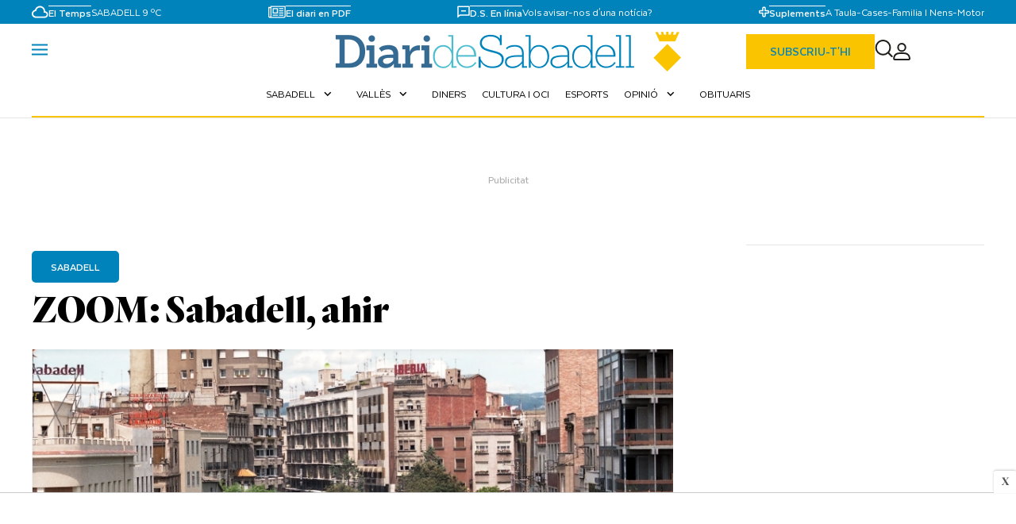

--- FILE ---
content_type: text/html; charset=UTF-8
request_url: https://www.diaridesabadell.com/2020/01/10/zoom-sabadell-antic-fotos/
body_size: 49865
content:
<!DOCTYPE html>
<html lang="ca">

<head>
	<!-- METAS 1 -->
	<meta http-equiv="Content-Type" content="text/html; charset=utf-8">
			<meta name="robots" content="index, follow, max-image-preview:large" />
		<meta name="viewport" content="width=device-width, initial-scale=1.0" />
	<meta property="og:locale" content="ca_ES" />
	<meta http-equiv="Cache-Control" content="max-age=9, must-revalidate">
	<meta http-equiv="Pragma" content="no-cache">
	<meta http-equiv="Expires" content="0">
	<!-- // METAS 1 -->
		<title>ZOOM: Sabadell, ahir | Diari de Sabadell</title>
	
	<!-- METAS -->
		<link rel="canonical" href="https://www.diaridesabadell.com/sabadell/2020/01/10/zoom-sabadell-antic-fotos/" />
	<meta property="og:type" content="article">
	<meta property="og:url" content="https://www.diaridesabadell.com/sabadell/2020/01/10/zoom-sabadell-antic-fotos/">
	<meta property="og:title" content="ZOOM: Sabadell, ahir ">
	<meta property="og:description" content="">
		<link rel="preload" as="image" href="https://d5r1tkwwv7d5g.cloudfront.net/articulos/articulos-546855.jpg" />
	<meta property="og:image" content="https://d5r1tkwwv7d5g.cloudfront.net/articulos/articulos-546855.jpg">
		<meta property="og:image:width" content="1200" />
	<meta property="og:image:height" content="675" />	
		<meta property="og:image:url" content="https://d5r1tkwwv7d5g.cloudfront.net/articulos/articulos-546855.jpg">
		<meta property="og:locale" content="es_ES" />
	<meta property="og:site_name" content="Diari de Sabadell" />
	<meta property="og:updated_time" content="2020-01-10T23:59:03+01:00" />
		<meta property="og:image:secure_url" content="https://d5r1tkwwv7d5g.cloudfront.net/articulos/articulos-546855.jpg">
		<meta property="og:image:alt" content="ZOOM: Sabadell, ahir" />
	<meta property="og:image:type" content="image/jpeg" />
	<meta property="og:video" content="">
	<meta property="og:video:url" content="">
	<meta name="medium" content="news" />
	<meta name="description" content="" />
	<link rel="image_src" href="https://d5r1tkwwv7d5g.cloudfront.net/articulos/articulos-546855.jpg" />
		<meta name="twitter:card" content="summary_large_image">
	<meta name="twitter:site" content="@diaridesabadell">
	<meta name="twitter:creator" content="@diaridesabadell">
	<meta name="twitter:title" content="ZOOM: Sabadell, ahir">
	<meta name="twitter:description" content="">
		<meta name="twitter:image:src" content="https://d5r1tkwwv7d5g.cloudfront.net/articulos/articulos-546855.jpg">
			<meta name="twitter:image" content="https://d5r1tkwwv7d5g.cloudfront.net/articulos/articulos-546855.jpg" />
		<meta name="twitter:label1" content="Written by" />
	<meta name="twitter:data1" content="Redacció" />
	<meta name="twitter:label2" content="Time to read" />
	<meta name="twitter:data2" content="4 minutes" />
		<script type="application/ld+json">
		{
    "@context": "https://schema.org",
    "@type": "NewsArticle",
    "headline": "ZOOM: Sabadell, ahir",
    "alternativeHeadline": "",
    "image": [
        {
            "@type": "ImageObject",
            "url": "https://d5r1tkwwv7d5g.cloudfront.net/articulos/articulos-546855.jpg",
            "width": 1200,
            "height": 675
        }
    ],
    "mainEntityOfPage": {
        "@type": "WebPage",
        "@id": "https://www.diaridesabadell.com/sabadell/2020/01/10/zoom-sabadell-antic-fotos/"
    },
    "url": "https://www.diaridesabadell.com/sabadell/2020/01/10/zoom-sabadell-antic-fotos/",
    "description": "",
    "datePublished": "2020-01-10T23:59:03+01:00",
    "dateModified": "2020-01-12T21:34:47+01:00",
    "author": {
        "@type": "Person",
        "name": "Redacció",
        "affiliation": {
            "@type": "NewsMediaOrganization",
            "name": "Diari de Sabadell"
        }
    },
    "publisher": {
        "@type": "NewsMediaOrganization",
        "name": "Diari de Sabadell",
        "logo": {
            "@type": "ImageObject",
            "url": "https://www.diaridesabadell.com/web/assets_new/img/www.diaridesabadell.com/favicons/favicon-192x192.png",
            "width": 192,
            "height": 192
        }
    },
    "isAccessibleForFree": true,
    "articleBody": "Enguany el calendari 2020 de fotos històriques de la UES mostra un Sabadell de finals dels 80 en plena transformació.  Una mirada retrospectiva interessant (en venda a la UES i a les principals llibreries de la ciutat).\r\n\r\n[aesop_gallery id=\"123169\" revealfx=\"off\" overlay_revealfx=\"off\"]",
    "articleSection": "Diari de Sabadell",
    "wordCount": 44,
    "keywords": "3, ara, fotos, Sabadell antic, UES"
}	</script>
		<!-- // METAS -->

	<!-- MICRODATA : SCHEMA -->
	
		<script type="application/ld+json">
			{
				"@context": "https://schema.org",
				"@type": "WebSite",
				"url": "https://www.diaridesabadell.com",
				"potentialAction": {
					"@type": "SearchAction",
					"target": {
						"@type": "EntryPoint",
						"urlTemplate": "https://www.diaridesabadell.com/?s={search_term_string}"
					},
					"query-input": "required name=search_term_string"
				}
			}
		</script>

	<!-- // MICRODATA : SCHEMA -->
<link rel="stylesheet" href="https://cdn.jsdelivr.net/npm/select2@4.0.13/dist/css/select2.min.css">

	<!-- FONT AWESOME -->
	<link rel="stylesheet" href="https://cdnjs.cloudflare.com/ajax/libs/font-awesome/6.5.2/css/all.min.css" integrity="sha512-SnH5WK+bZxgPHs44uWIX+LLJAJ9/2PkPKZ5QiAj6Ta86w+fsb2TkcmfRyVX3pBnMFcV7oQPJkl9QevSCWr3W6A==" crossorigin="anonymous" referrerpolicy="no-referrer" />
	<!-- Favicons -->
		<link rel="apple-touch-icon-precomposed" sizes="57x57" href="https://www.diaridesabadell.com/web/assets_new/img/www.diaridesabadell.com/favicons/apple-touch-icon-57x57.png" />
	<link rel="apple-touch-icon-precomposed" sizes="114x114" href="https://www.diaridesabadell.com/web/assets_new/img/www.diaridesabadell.com/favicons/apple-touch-icon-114x114.png" />
	<link rel="apple-touch-icon-precomposed" sizes="72x72" href="https://www.diaridesabadell.com/web/assets_new/img/www.diaridesabadell.com/favicons/apple-touch-icon-72x72.png" />
	<link rel="apple-touch-icon-precomposed" sizes="144x144" href="https://www.diaridesabadell.com/web/assets_new/img/www.diaridesabadell.com/favicons/apple-touch-icon-144x144.png" />
	<link rel="apple-touch-icon-precomposed" sizes="60x60" href="https://www.diaridesabadell.com/web/assets_new/img/www.diaridesabadell.com/favicons/apple-touch-icon-60x60.png" />
	<link rel="apple-touch-icon-precomposed" sizes="120x120" href="https://www.diaridesabadell.com/web/assets_new/img/www.diaridesabadell.com/favicons/apple-touch-icon-120x120.png" />
	<link rel="apple-touch-icon-precomposed" sizes="76x76" href="https://www.diaridesabadell.com/web/assets_new/img/www.diaridesabadell.com/favicons/apple-touch-icon-76x76.png" />
	<link rel="apple-touch-icon-precomposed" sizes="152x152" href="https://www.diaridesabadell.com/web/assets_new/img/www.diaridesabadell.com/favicons/apple-touch-icon-152x152.png" />
	<link rel="icon" type="image/png" href="https://www.diaridesabadell.com/web/assets_new/img/www.diaridesabadell.com/favicons/favicon-196x196.png" sizes="196x196" />
	<link rel="icon" type="image/png" href="https://www.diaridesabadell.com/web/assets_new/img/www.diaridesabadell.com/favicons/favicon-96x96.png" sizes="96x96" />
	<link rel="icon" type="image/png" href="https://www.diaridesabadell.com/web/assets_new/img/www.diaridesabadell.com/favicons/favicon-32x32.png" sizes="32x32" />
	<link rel="icon" type="image/png" href="https://www.diaridesabadell.com/web/assets_new/img/www.diaridesabadell.com/favicons/favicon-16x16.png" sizes="16x16" />
	<link rel="icon" type="image/png" href="https://www.diaridesabadell.com/web/assets_new/img/www.diaridesabadell.com/favicons/favicon-128.png" sizes="128x128" />
	<meta name="application-name" content="&nbsp;" />
	<meta name="msapplication-TileColor" content="#FFFFFF" />
	<meta name="msapplication-TileImage" content="https://www.diaridesabadell.com/web/assets_new/img/www.diaridesabadell.com/favicons/mstile-144x144.png" />
	<meta name="msapplication-square70x70logo" content="https://www.diaridesabadell.com/web/assets_new/img/www.diaridesabadell.com/favicons/mstile-70x70.png" />
	<meta name="msapplication-square150x150logo" content="https://www.diaridesabadell.com/web/assets_new/img/www.diaridesabadell.com/favicons/mstile-150x150.png" />
	<meta name="msapplication-wide310x150logo" content="https://www.diaridesabadell.com/web/assets_new/img/www.diaridesabadell.com/favicons/mstile-310x150.png" />
	<meta name="msapplication-square310x310logo" content="https://www.diaridesabadell.com/web/assets_new/img/www.diaridesabadell.com/favicons/mstile-310x310.png" />
		<!-- Favicons -->
	<meta name="msapplication-TileColor" content="#da532c">
	<meta name="theme-color" content="#ffffff">
	<meta name="apple-mobile-web-app-capable" content="no">
	<meta name="application-name" content="www.diaridesabadell.com" />
		<!-- // Favicons -->

	<!-- CSS + FONTS -->
	<link href="https://fonts.googleapis.com/icon?family=Material+Icons" rel="stylesheet">
	<link rel="stylesheet" href="https://fonts.googleapis.com/css2?family=Material+Symbols+Outlined:opsz,wght,FILL,GRAD@20..48,100..700,0..1,-50..200&icon_names=photo_camera" />
	<link href="/web/assets_new/dist/style.css?20260122020006" type="text/css" rel="stylesheet" />
	<link href="/web/assets_new/dist/www.diaridesabadell.com.css?20260122020006" type="text/css" rel="stylesheet" />
		<link href="/web/assets_new/dist/www.diaridesabadell.com.css?20260122020006" type="text/css" rel="stylesheet" />
		<link href="/web/assets_new/dist/style-axel.css?20260122020006" type="text/css" rel="stylesheet" />
	<link rel="preconnect" href="https://fonts.googleapis.com">
	<link rel="preconnect" href="https://fonts.gstatic.com" crossorigin>
	<link href="https://fonts.googleapis.com/css2?family=DM+Serif+Text:ital@0;1&family=Roboto+Serif:ital,opsz,wght@0,8..144,100..900;1,8..144,100..900&display=swap" rel="stylesheet">
	<link href="https://fonts.googleapis.com/css2?family=Asap:ital,wght@0,100..900;1,100..900&display=swap" rel="stylesheet">
	<link href="https://fonts.googleapis.com/css2?family=Montserrat:ital,wght@0,100..900;1,100..900&display=swap" rel="stylesheet">
	<link href="https://fonts.googleapis.com/css2?family=Sanchez:ital@0;1&display=swap" rel="stylesheet">
	<link href="https://fonts.googleapis.com/css2?family=Open+Sans:ital,wght@0,300..800;1,300..800&display=swap" rel="stylesheet">
	<link href="https://fonts.googleapis.com/css2?family=DM+Sans:ital,opsz,wght@0,9..40,100..1000;1,9..40,100..1000&family=Playfair+Display:ital,wght@0,400..900;1,400..900&display=swap" rel="stylesheet">
	<link href="https://fonts.googleapis.com/css2?family=Inter:ital,opsz,wght@0,14..32,100..900;1,14..32,100..900&family=Lora:ital,wght@0,400..700;1,400..700&display=swap" rel="stylesheet">
	<link href="https://fonts.cdnfonts.com/css/cabinet-grotesk" rel="stylesheet">
	<!-- // CSS + FONTS -->

	<!-- JS : JQUERY -->
	<script type="text/javascript" src="https://code.jquery.com/jquery-2.1.1.min.js"></script>
	<!-- // JS : JQUERY -->

	<!--CONSENT-->

<script type="text/javascript">(function(){function i(e){if(!window.frames[e]){if(document.body&&document.body.firstChild){var t=document.body;var n=document.createElement("iframe");n.style.display="none";n.name=e;n.title=e;t.insertBefore(n,t.firstChild)}else{setTimeout(function(){i(e)},5)}}}function e(n,o,r,f,s){function e(e,t,n,i){if(typeof n!=="function"){return}if(!window[o]){window[o]=[]}var a=false;if(s){a=s(e,i,n)}if(!a){window[o].push({command:e,version:t,callback:n,parameter:i})}}e.stub=true;e.stubVersion=2;function t(i){if(!window[n]||window[n].stub!==true){return}if(!i.data){return}var a=typeof i.data==="string";var e;try{e=a?JSON.parse(i.data):i.data}catch(t){return}if(e[r]){var o=e[r];window[n](o.command,o.version,function(e,t){var n={};n[f]={returnValue:e,success:t,callId:o.callId};if(i.source){i.source.postMessage(a?JSON.stringify(n):n,"*")}},o.parameter)}}if(typeof window[n]!=="function"){window[n]=e;if(window.addEventListener){window.addEventListener("message",t,false)}else{window.attachEvent("onmessage",t)}}}e("__tcfapi","__tcfapiBuffer","__tcfapiCall","__tcfapiReturn");i("__tcfapiLocator")})();</script><script type="text/javascript">(function(){(function(e,r){var t=document.createElement("link");t.rel="preconnect";t.as="script";var n=document.createElement("link");n.rel="dns-prefetch";n.as="script";var i=document.createElement("script");i.id="spcloader";i.type="text/javascript";i["async"]=true;i.charset="utf-8";var o="https://sdk.privacy-center.org/"+e+"/loader.js?target_type=notice&target="+r;if(window.didomiConfig&&window.didomiConfig.user){var a=window.didomiConfig.user;var c=a.country;var d=a.region;if(c){o=o+"&country="+c;if(d){o=o+"®ion="+d}}}t.href="https://sdk.privacy-center.org/";n.href="https://sdk.privacy-center.org/";i.src=o;var s=document.getElementsByTagName("script")[0];s.parentNode.insertBefore(t,s);s.parentNode.insertBefore(n,s);s.parentNode.insertBefore(i,s)})("f7288165-d9f2-4d76-90a1-13c0a380349e","niKf9N9U")})();</script>

<!--GOOGLE ANALYTICS-->

<script async src="https://www.googletagmanager.com/gtag/js?id=G-YLNJW93698"></script>
<script>
  window.dataLayer = window.dataLayer || [];
  function gtag(){dataLayer.push(arguments);}
  gtag('js', new Date());

  gtag('config', 'G-YLNJW93698');
gtag('config', 'G-CL1BL1T00H');

 var analyticsUrl = '/';
           var analyticsName = 'Diari de Sabadell';
           var analyticsSection = '';
           var analyticsAuthor = 'Redacció';
           var analyticsCategory = '';           

           dataLayer.push({
                      'event': 'pageview',
                      'seccion': analyticsSection,
                      'pagina': analyticsUrl,
                      'titulo': analyticsName,
                      'autor': analyticsAuthor,
                      'categoria': analyticsCategory
           });
</script>

<!--GOOGLE ANALYTICS-->



<!-- Begin Comscore Tag --> 
<script>
var _comscore = _comscore || [];
_comscore.push({
        c1: "2", c2: "20516178",
        options: {
                enableFirstPartyCookie: true
        }
});

(function() {
        var s = document.createElement("script"), el = document.getElementsByTagName("script")[0];s.async = true;
        s.src = "https://sb.scorecardresearch.com/cs/20516178/beacon.js";
        el.parentNode.insertBefore(s, el);
})();
</script>
<noscript> <img src="https://sb.scorecardresearch.com/p?c1=2&c2=20516178&cv=3.6&cj=1"> </noscript>
 <!-- End Comscore Tag -->


<!--GTM-->

<script async='async' src='https://www.googletagservices.com/tag/js/gpt.js'></script>
<script>
  var googletag = googletag || {};
  googletag.cmd = googletag.cmd || [];
</script>

<!--GTM-->


<!--EXTRA-->

<script async src="https://loader.bridged.media/bridged-agent.js"></script>

<!--EXTRA-->

<!-- ONE SIGNAL -->

<script src="https://cdn.onesignal.com/sdks/web/v16/OneSignalSDK.page.js" defer></script>
<script>
  window.OneSignalDeferred = window.OneSignalDeferred || [];
  OneSignalDeferred.push(async function(OneSignal) {
    await OneSignal.init({
      appId: "808aab31-73e9-4194-a050-68e6a670131f",
    });
  });
</script>

<!-- ONE SIGNAL -->
<meta name="icopify-verification" content="8ragaainigriv1694630bdbd616ace102137ca616dbdb">


<meta name="verify-getalink" content="verify-getalink-10122"/>
	<!--MARFEEL-->
	<script type="text/javascript" async>
	!function(){"use strict";function e(e){var t=!(arguments.length>1&&void 0!==arguments[1])||arguments[1],c=document.createElement("script");c.src=e,t?c.type="module":(c.async=!0,c.type="text/javascript",c.setAttribute("nomodule",""));var n=document.getElementsByTagName("script")[0];n.parentNode.insertBefore(c,n)}!function(t,c){!function(t,c,n){var a,o,r;n.accountId=c,null!==(a=t.marfeel)&&void 0!==a||(t.marfeel={}),null!==(o=(r=t.marfeel).cmd)&&void 0!==o||(r.cmd=[]),t.marfeel.config=n;var i="https://sdk.mrf.io/statics";e("".concat(i,"/marfeel-sdk.js?id=").concat(c),!0),e("".concat(i,"/marfeel-sdk.es5.js?id=").concat(c),!1)}(t,c,arguments.length>2&&void 0!==arguments[2]?arguments[2]:{})}(window,3018,{} /* Config */)}();
	</script>
	<!--MARFEEL-->
	<!-- BN -->
<!-- //BN ID 49|articulo|head|oculto| Numero: -->
<script defer id="videoo-library" data-cfasync="false" data-id="c7418819e41e15896c45a57f29a84d63990eae393beb93e37291b1e479b8ad58" src="https://static.videoo.tv/c7418819e41e15896c45a57f29a84d63990eae393beb93e37291b1e479b8ad58.js"></script>
<!-- //BN ID 49|articulo|head|oculto|  Numero: -->
<!-- //BN -->

		<style>
		:root {
			--primary: #0083BA;
			--secondary: #FAC400;
			--font-1: Quarto;
			--font-2: Texta;
			--font-3: "Sanchez", sans-serif;

		}
	</style>
		
</head>

<body itemscope itemtype="http://schema.org/WebPage" class=" periodico_sabadell  periodico_20 portada_5 ">
		<section id="site-adv-side-banners" class="ad-wrapper-side">
		<!-- BN -->
<!-- //BN ID 3|articulo|wrapper|sky| Numero:4 -->
<aside><script>
  window.googletag = window.googletag || {cmd: []};
  googletag.cmd.push(function() {
    googletag.defineSlot('/40656323/diarisabadell/portada', [[120, 600], 'fluid', [160, 600],[180,600]], 'div-gpt-ad-sky-left')
      .setTargeting('pos', ['sky_left'])
      .setTargeting('prev', ['null'])
      .setTargeting('object_id', ['3793115'])
      .addService(googletag.pubads());
    googletag.pubads().enableSingleRequest();
    googletag.enableServices();
  });
</script>

<div class='ad-wrapper-side-left'><div class='ad'><div class='ad-container'><div class='ad-entry' id='content-sky-left'><div id='div-gpt-ad-sky-left' style='min-width: 120px; min-height: 600px;'>
  <script>
    googletag.cmd.push(function() { googletag.display('div-gpt-ad-sky-left'); });
  </script>
</div></div></div></div></div></aside>
<!-- //BN ID 3|articulo|wrapper|sky|  Numero:4 -->
<!-- //BN -->
<!-- BN -->
<!-- //BN ID 5|articulo|wrapper|sky| Numero:5 -->
<aside><script>
  window.googletag = window.googletag || {cmd: []};
  googletag.cmd.push(function() {
    googletag.defineSlot('/40656323/diarisabadell/portada', [[120, 601], 'fluid', [160, 601],[180,601]], 'div-gpt-ad-sky-right')
      .setTargeting('pos', ['sky_right'])
      .setTargeting('prev', ['null'])
      .setTargeting('object_id', ['3793115'])
      .addService(googletag.pubads());
    googletag.pubads().enableSingleRequest();
    googletag.enableServices();
  });
</script>


<div class='ad-wrapper-side-right'><div class='ad'><div class='ad-container'><div class='ad-entry' id='content-sky-right'><div id='div-gpt-ad-sky-right' style='min-width: 120px; min-height: 600px;'>
  <script>
    googletag.cmd.push(function() { googletag.display('div-gpt-ad-sky-right'); });
  </script>
</div></div></div></div></div></aside>
<!-- //BN ID 5|articulo|wrapper|sky|  Numero:5 -->
<!-- //BN -->
	</section>
	<!-- BN -->
<!-- //BN ID 6|articulo|wrapper|sticky| Numero:1 -->
<aside><script>
window.googletag = window.googletag || {cmd: []};
googletag.cmd.push(function() {
    var mapping1 = googletag.sizeMapping()
        .addSize([600, 400], [[728, 90], [970,90], [728, 50], [980, 90], [1, 1], 'fluid'])
        .addSize([0, 0], [[320, 100], [320, 50], [300, 100], [300, 50], [1, 1], 'fluid'])
        .build();
    googletag.defineSlot('/40656323/diarisabadell/portada', [[728, 90], [970,90],[720, 150], [728, 50], [980, 90], [320, 100], [320, 50], [300, 100], [300, 50], [1, 1], 'fluid'], 'div-gpt-ad-sticky')
        .setTargeting('pos', ['sticky'])
        .setTargeting('prev', ['null'])
        .setTargeting('object_id', ['3793115'])
        .defineSizeMapping(mapping1)
        .addService(googletag.pubads());
    googletag.pubads().enableSingleRequest();
    googletag.enableServices();
});
</script>
<div id="content-sticky" style="z-index:222 !important;">
<div id='div-gpt-ad-sticky' style='min-width: 300px; min-height: 50px; margin:auto;'>
    <script>
        googletag.cmd.push(function() { googletag.display('div-gpt-ad-sticky'); });
    </script>
</div>
</div>
<style>.page-footer { padding-bottom:100px!important; }</style></aside>
<!-- //BN ID 6|articulo|wrapper|sticky|  Numero:1 -->
<!-- //BN -->

	<div class="BN BN-MEGATOP">
			</div>

		<!-- Wrap HEADER -->
	<div class="wrap-HEADER pin-top">

		<!-- destacados start -->
							<!-- destacados end -->



		<!-- NAVEGACION - NAV -->

		<!-- // NAVEGACION - NAV -->


		<!-- // Wrap HEADER -->

		<div class="diari_sabadell">
			<div class="wrap-NAV">
				<div class="wrap-TRIPLE">
					<nav>
						<div class="page-nav">
							<!-- nav mid -->
							<div class="nav-mid ">
								<div class="container">
									<div class="box__ box_ box_1">


										<div class="cont-info nav-tiempo">
											<img src="/web/assets_new/img/decor/el_tiempo.svg" alt="el tiempo">
											<div class="borde-top">
												<p>El Temps </p>
											</div>
											<div class="w-auto d-flex align-items-center fecha-tiempo">
												<!-- <p>22 de gener de 2026												</p> -->


																									<p value="">Sabadell 9 ºC</p>
												

											</div>

										</div>




										<a href="https://diaridesabadell.epaper.cat/diari-de-sabadell" class="box_ box_2">

											<img src="/web/assets_new/img/decor/el_periodico.svg" alt="el tiempo">
											<div>
												<p>El diari en PDF</p>
											</div>


										</a><!-- item 2-->
										<div class="box_ box_3">

											<img src="/web/assets_new/img/decor/el_comentario.svg" alt="el tiempo">
											<div class="cont-info">
												<div class="borde-top">
													<p>D.S. En línia</p>
												</div>
												<a href="https://wa.me/+34682146542" target="_blank">Vols avisar-nos d'una notícia?</a>
											</div>


										</div><!-- item 3 -->
										<div class="box_ box_4">

											<img src="/web/assets_new/img/decor/el_suplement.svg" alt="el tiempo">
											<div class="cont-info">
												<div class="borde-top">
													<p>Suplements </p>
												</div>
																												<a href="/taula" itemprop="url">A Taula</a>
																<span>-</span>
																															<a href="/cases" itemprop="url">Cases</a>
																<span>-</span>
																															<a href="/familia-i-nens" itemprop="url">Familia I Nens</a>
																<span>-</span>
																															<a href="/motor" itemprop="url">Motor</a>
																<span>-</span>
																										</div>


										</div><!-- item 4 -->
									</div>
								</div>
							</div>
							<!-- // Nav mid -->
						</div>
						<div class="container">
							<div class="nav_2">
								<div class="d-flex align-items-center">
									<a class="button-collapse menu-movil" href="#" data-activates="slide-out">
										<svg class="icon-menu" width="20" height="15" viewBox="0 0 20 15" fill="none" xmlns="http://www.w3.org/2000/svg">
											<line y1="1.49902" x2="20" y2="1.49902" stroke="var(--primary)" stroke-width="2" />
											<line y1="7.49902" x2="20" y2="7.49902" stroke="var(--primary)" stroke-width="2" />
											<line y1="13.499" x2="20" y2="13.499" stroke="var(--primary)" stroke-width="2" />
										</svg>
										<svg class="icon-close" width="30" height="34" viewBox="0 0 30 34" fill="none" xmlns="http://www.w3.org/2000/svg">
											<!-- Línea de la X (más pequeña y centrada dentro del espacio de 30x34) -->
											<line x1="5" y1="10" x2="25" y2="24" stroke="#E94733" stroke-width="2" stroke-linecap="round"></line>
											<line x1="25" y1="10" x2="5" y2="24" stroke="#E94733" stroke-width="2" stroke-linecap="round"></line>
										</svg>

									</a>

								</div>
																<div class="d-flex gap-3 main-logo">


									<h1><a class="wrap-logo" title="ZOOM: Sabadell, ahir &middot; Diari de Sabadell &middot; Diari de Sabadell" href="//diaridesabadell.com/" style=""> <img src="/web/assets_new/img/www.diaridesabadell.com/www.diaridesabadell.com.png" alt="Diari de Sabadell"></a></h1>
								</div>
								<div class="d-flex align-items-center">
									<a class="d-flex gap-3 align-items-center  modal-close modal-trigger link_primary btn-newsletter-movil btn_subs " href="/suscripcion_newsletter/">Subscriu-t'hi</a>

									<a class="cd-search-trigger" href="#cd-search">
										<svg width="23" height="23" viewBox="0 0 23 23" fill="none" xmlns="http://www.w3.org/2000/svg">
											<path d="M21.6299 21.0234L16.8044 16.1979M16.8044 16.1979C17.6298 15.3725 18.2846 14.3926 18.7313 13.3141C19.178 12.2357 19.4079 11.0798 19.4079 9.91245C19.4079 8.74513 19.178 7.58924 18.7313 6.51077C18.2846 5.43231 17.6298 4.45239 16.8044 3.62697C15.979 2.80155 14.999 2.14679 13.9206 1.70007C12.8421 1.25336 11.6862 1.02344 10.5189 1.02344C9.35158 1.02344 8.19568 1.25336 7.11722 1.70007C6.03875 2.14679 5.05884 2.80155 4.23342 3.62697C2.5664 5.29398 1.62988 7.55494 1.62988 9.91245C1.62988 12.27 2.5664 14.5309 4.23342 16.1979C5.90043 17.865 8.16139 18.8015 10.5189 18.8015C12.8764 18.8015 15.1374 17.865 16.8044 16.1979Z" stroke="#1D1D1B" stroke-width="2" stroke-linecap="round" stroke-linejoin="round" />
										</svg>


									</a>
									<div id="contenedor-login-header">

									</div>
									<!-- <a class="btn_mensaje modal-close modal-trigger" href="#modal-suscripcion-new">
										<svg width="16" height="13" viewBox="0 0 16 13" fill="none" xmlns="http://www.w3.org/2000/svg">
											<path d="M15.5 1.99902C15.5 1.17402 14.825 0.499023 14 0.499023H2C1.175 0.499023 0.5 1.17402 0.5 1.99902V10.999C0.5 11.824 1.175 12.499 2 12.499H14C14.825 12.499 15.5 11.824 15.5 10.999V1.99902ZM14 1.99902L8 5.74902L2 1.99902H14ZM14 10.999H2V3.49902L8 7.24902L14 3.49902V10.999Z" fill="#0083BA" />
										</svg>

									</a> -->
								</div>
							</div>
							<div class="enlaces" id="enlaces">
								<div class="enlaces__">
									<nav>

										<ul class="enlaces__">
											<li class="no-padding bg-darkblue"><ul class="collapsible collapsible-accordion"><li><a href="/sabadell" class="collapsible-header">Sabadell<i class="material-icons">expand_more</i></a><div class="collapsible-body"><ul><li class="no-padding bg-darkblue"><a href="/sabadell/el-personatge" itemprop="url">El personatge</a></li><li class="no-padding bg-darkblue"><a href="/sabadell/saps-on-es" itemprop="url">Saps on és</a></li><li class="no-padding bg-darkblue"><a href="/sabadell/historia" itemprop="url">Història</a></li><li class="no-padding bg-darkblue"><a href="/sabadell/el-teu-defensor/" itemprop="url">El teu defensor</a></li></ul></div></li></ul></li><li class="no-padding bg-darkblue"><ul class="collapsible collapsible-accordion"><li><a href="/valles/" class="collapsible-header">Vallès<i class="material-icons">expand_more</i></a><div class="collapsible-body"><ul><li class="no-padding bg-darkblue"><a href="/valles/badia" itemprop="url">Badia del Vallès</a></li><li class="no-padding bg-darkblue"><a href="/valles/barbera" itemprop="url">Barberà del Vallès</a></li><li class="no-padding bg-darkblue"><a href="/valles/castellar" itemprop="url">Castellar del Vallès</a></li><li class="no-padding bg-darkblue"><a href="/valles/sant-quirze" itemprop="url">Sant Quirze del Vallès</a></li></ul></div></li></ul></li><li class="no-padding bg-darkblue"><a href="/diners" itemprop="url" class="collapsible-header">Diners</a></li><li class="no-padding bg-darkblue"><a href="/oci-cultura" itemprop="url" class="collapsible-header">Cultura i oci</a></li><li class="no-padding bg-darkblue"><a href="/esports" itemprop="url" class="collapsible-header">Esports</a></li><li class="no-padding bg-darkblue"><ul class="collapsible collapsible-accordion"><li><a href="#" class="collapsible-header">Opinió<i class="material-icons">expand_more</i></a><div class="collapsible-body"><ul><li class="no-padding bg-darkblue"><a href="/opinio/editorial" itemprop="url">Editorial</a></li><li class="no-padding bg-darkblue"><a href="/opinio" itemprop="url">Els nostres autors</a></li><li class="no-padding bg-darkblue"><a href="autor/capital-natural" itemprop="url">Capital Natural</a></li></ul></div></li></ul></li><li class="no-padding bg-darkblue"><a href="/obituaris" itemprop="url" class="collapsible-header">Obituaris</a></li>										</ul>
									</nav>
								</div>
							</div>
						</div>
					</nav>
				</div>
			</div>
		</div>
	</div>

	<!------------------------------------------------------------------------------------------------------------------------------------------------------------>
	<!------------------------------------------------------------------------------------------------------------------------------------------------------------>
	<!------------------------------------------------------------------------------------------------------------------------------------------------------------>
	<!------------------------------------------------------------------------------------------------------------------------------------------------------------>


	<!-- MAIN -->
	<main class="cd-main-content">


<!-- // SCRIPTS -->

<article itemscope itemtype="http://schema.org/NewsArticle" class="ficha-articulo">

	<!-- METAS -->
	<meta itemprop="mainEntityOfPage" content="https://www.diaridesabadell.com/sabadell/3793115/zoom-sabadell-ahir/">
	<span itemprop="publisher" itemscope="" itemtype="https://schema.org/Organization">
		<meta itemprop="url" content="https://www.diaridesabadell.com" />
		<meta itemprop="name" content="Diari de Sabadell" />
		<span itemprop="logo" itemscope itemtype="https://schema.org/ImageObject">
			<meta itemprop="url" content="https://www.diaridesabadell.com/web/assets_new/img//apple-touch-icon-152x152.png" />
			<meta itemprop="width" content="152" />
			<meta itemprop="height" content="152" />
		</span>
	</span>
	<!-- // METAS -->

	<div class="wrap-FICHA-ARTICULO wrap-FICHA-ARTICULO ">

		

		<div class="container">

			<div class="row">
				<div class="col s12">
					<div class="wrap-FULL">

						<div class='container-mega mega-art-body'>	<div id="BN-iaOgurT2KWMCRSDGB03w"></div>
	<script>

	function esDispositivoMovilOTablet_iaOgurT2KWMCRSDGB03w() {
		const userAgent = navigator.userAgent.toLowerCase();
		const esMovil = /iphone|ipod|android.*mobile|windows phone/.test(userAgent);
		const esTablet = /ipad|android(?!.*mobile)/.test(userAgent);
		return esMovil || esTablet;
	}

    let banners_iaOgurT2KWMCRSDGB03w = ["<!-- BN -->\n<!-- \/\/BN ID 2|articulo|wrapper|mega| Numero:2 -->\n<div class=BN>\n<aside><script>\r\nwindow.googletag = window.googletag || {cmd: []};\r\ngoogletag.cmd.push(function() {\r\n    var mapping1 = googletag.sizeMapping()\r\n        .addSize([600, 400], [[728, 90], [970,90],[970, 250], [728, 50], [980, 90], [980,250],  [1, 1], 'fluid'])\r\n        .addSize([0, 0], [[320, 100], [320, 50], [300, 100], [300, 50], [1, 1], 'fluid'])\r\n        .build();\r\n    googletag.defineSlot('\/40656323\/diarisabadell\/portada', [[728, 90], [970,90],[720, 150], [728, 50], [980, 90], [980,250], [970,250],[320, 100], [320, 50], [300, 100], [300, 50], [1, 1], 'fluid'], 'div-gpt-ad-mega-01')\r\n        .setTargeting('pos', ['mega_01'])\r\n        .setTargeting('prev', ['null'])\r\n        .setTargeting('object_id', ['3793115'])\r\n        .defineSizeMapping(mapping1)\r\n        .addService(googletag.pubads());\r\n    googletag.pubads().enableSingleRequest();\r\n    googletag.enableServices();\r\n});\r\n<\/script>\r\n<div id='div-gpt-ad-mega-01' style='min-width: 300px; min-height: 50px; margin:auto;'>\r\n    <script>\r\n        googletag.cmd.push(function() { googletag.display('div-gpt-ad-mega-01'); });\r\n    <\/script>\r\n<\/div><\/aside>\n<\/div>\n<!-- \/\/BN ID 2|articulo|wrapper|mega|  Numero:2 -->\n<!-- \/\/BN -->\n"];

    if (banners_iaOgurT2KWMCRSDGB03w.length > 0 ) {
        let randomIndex_iaOgurT2KWMCRSDGB03w = Math.floor(Math.random() * banners_iaOgurT2KWMCRSDGB03w.length);
        let bannerContainer_iaOgurT2KWMCRSDGB03w = document.getElementById("BN-iaOgurT2KWMCRSDGB03w");

        if (bannerContainer_iaOgurT2KWMCRSDGB03w) {
            // Insertar el banner seleccionado
            bannerContainer_iaOgurT2KWMCRSDGB03w.innerHTML = banners_iaOgurT2KWMCRSDGB03w[randomIndex_iaOgurT2KWMCRSDGB03w];

            // Extraer y ejecutar scripts manualmente
            let scripts = bannerContainer_iaOgurT2KWMCRSDGB03w.querySelectorAll("script");
            let hasDCM = false;

            // Función para cargar scripts dinámicamente
            const loadScripts = () => {
                return new Promise((resolve, reject) => {
                    let loadedScripts = 0;
                    let totalScripts = scripts.length;

                    if (totalScripts === 0) {
                        resolve(); // Si no hay scripts, resolver inmediatamente
                        return;
                    }

                    scripts.forEach(script => {
                        if (script.src && script.src.includes("googletagservices.com/dcm/dcmads.js")) {
                            // Cargar el script de DCM en un iframe para evitar document.write
                            const iframe = document.createElement('iframe');
                            iframe.style.display = 'none'; // Oculta el iframe
                            document.body.appendChild(iframe);

                            const iframeDoc = iframe.contentDocument || iframe.contentWindow.document;
                            iframeDoc.open();
                            iframeDoc.write(`
                                <script src="${script.src}"><\/script>
                            `);
                            iframeDoc.close();

                            // Verificar si DCM se ha cargado correctamente
                            const checkDCM = () => {
                                if (typeof window.dcmads !== "undefined" && typeof window.dcmads.refresh === "function") {
                                    hasDCM = true;
                                    resolve();
                                } else {
                                    setTimeout(checkDCM, 100); // Reintentar después de 100ms
                                }
                            };
                            checkDCM();
                        } else if (script.src) {
                            // Cargar otros scripts de manera asíncrona
                            const newScript = document.createElement("script");
                            newScript.src = script.src;
                            newScript.async = true;
                            newScript.onload = () => {
                                loadedScripts++;
                                if (loadedScripts === totalScripts) {
                                    resolve();
                                }
                            };
                            newScript.onerror = () => {
                                console.error("Error loading script:", script.src);
                                reject();
                            };
                            document.body.appendChild(newScript);
                        } else {
                            // Ejecutar scripts inline
                            const newScript = document.createElement("script");
                            newScript.textContent = script.innerHTML;
                            document.body.appendChild(newScript);
                            loadedScripts++;
                            if (loadedScripts === totalScripts) {
                                resolve();
                            }
                        }
                    });
                });
            };

            // Cargar scripts y notificar a GTM
            loadScripts()
                .then(() => {
                    // Notificar a GTM que el banner se ha cargado
                    if (window.dataLayer) {
                        window.dataLayer.push({
                            'event': 'bannerLoaded',
                            'banner_id': "BN-iaOgurT2KWMCRSDGB03w"
                        });
                    } else {
                        console.error("dataLayer is not defined. GTM may not be loaded.");
                    }

                    // Recargar DCM si está presente
                    if (hasDCM && typeof window.dcmads !== "undefined" && typeof window.dcmads.refresh === "function") {
                        window.dcmads.refresh();
                    } else {
                        console.log("DCM not present or refresh function not available.");
                    }
                })
                .catch(error => {
                    console.error("Error loading scripts:", error);
                });
        } else {
            console.error("Banner container not found: BN-iaOgurT2KWMCRSDGB03w");
        }
    } else {
        console.log("No banners available for token: iaOgurT2KWMCRSDGB03w");
    }
</script>
	</div>
						<!-- media, autor & date if blog -->

						<!-- COLUMNA-DER -->
						<div class="COLUMNA-DER">



							<div id="roba_desktop_1">
									<div id="BN-uyg7gXasnbMl167uSIUJ"></div>
	<script>

	function esDispositivoMovilOTablet_uyg7gXasnbMl167uSIUJ() {
		const userAgent = navigator.userAgent.toLowerCase();
		const esMovil = /iphone|ipod|android.*mobile|windows phone/.test(userAgent);
		const esTablet = /ipad|android(?!.*mobile)/.test(userAgent);
		return esMovil || esTablet;
	}

    let banners_uyg7gXasnbMl167uSIUJ = ["<!-- BN -->\n<!-- \/\/BN ID 1|articulo|wrapper|roba| Numero:1 -->\n<div class=BN>\n<aside><script>\r\n  window.googletag = window.googletag || {cmd: []};\r\n  googletag.cmd.push(function() {\r\n    googletag.defineSlot('\/40656323\/diarisabadell\/portada', [[300, 250], 'fluid', [300, 300], [300, 600]], 'div-gpt-ad-roba-01')\r\n      .setTargeting('pos', ['roba_01'])\r\n      .setTargeting('prev', ['null'])\r\n      .setTargeting('object_id', ['3793115'])\r\n      .addService(googletag.pubads());\r\n    googletag.pubads().enableSingleRequest();\r\n    googletag.enableServices();\r\n  });\r\n<\/script>\r\n\r\n<div id='div-gpt-ad-roba-01' style='min-width: 300px; min-height: 600px;'>\r\n  <script>\r\n    googletag.cmd.push(function() { googletag.display('div-gpt-ad-roba-01'); });\r\n  <\/script>\r\n<\/div>\r\n<\/aside>\n<\/div>\n<!-- \/\/BN ID 1|articulo|wrapper|roba|  Numero:1 -->\n<!-- \/\/BN -->\n"];

    if (banners_uyg7gXasnbMl167uSIUJ.length > 0 && !esDispositivoMovilOTablet_uyg7gXasnbMl167uSIUJ()) {
        let randomIndex_uyg7gXasnbMl167uSIUJ = Math.floor(Math.random() * banners_uyg7gXasnbMl167uSIUJ.length);
        let bannerContainer_uyg7gXasnbMl167uSIUJ = document.getElementById("BN-uyg7gXasnbMl167uSIUJ");

        if (bannerContainer_uyg7gXasnbMl167uSIUJ) {
            // Insertar el banner seleccionado
            bannerContainer_uyg7gXasnbMl167uSIUJ.innerHTML = banners_uyg7gXasnbMl167uSIUJ[randomIndex_uyg7gXasnbMl167uSIUJ];

            // Extraer y ejecutar scripts manualmente
            let scripts = bannerContainer_uyg7gXasnbMl167uSIUJ.querySelectorAll("script");
            let hasDCM = false;

            // Función para cargar scripts dinámicamente
            const loadScripts = () => {
                return new Promise((resolve, reject) => {
                    let loadedScripts = 0;
                    let totalScripts = scripts.length;

                    if (totalScripts === 0) {
                        resolve(); // Si no hay scripts, resolver inmediatamente
                        return;
                    }

                    scripts.forEach(script => {
                        if (script.src && script.src.includes("googletagservices.com/dcm/dcmads.js")) {
                            // Cargar el script de DCM en un iframe para evitar document.write
                            const iframe = document.createElement('iframe');
                            iframe.style.display = 'none'; // Oculta el iframe
                            document.body.appendChild(iframe);

                            const iframeDoc = iframe.contentDocument || iframe.contentWindow.document;
                            iframeDoc.open();
                            iframeDoc.write(`
                                <script src="${script.src}"><\/script>
                            `);
                            iframeDoc.close();

                            // Verificar si DCM se ha cargado correctamente
                            const checkDCM = () => {
                                if (typeof window.dcmads !== "undefined" && typeof window.dcmads.refresh === "function") {
                                    hasDCM = true;
                                    resolve();
                                } else {
                                    setTimeout(checkDCM, 100); // Reintentar después de 100ms
                                }
                            };
                            checkDCM();
                        } else if (script.src) {
                            // Cargar otros scripts de manera asíncrona
                            const newScript = document.createElement("script");
                            newScript.src = script.src;
                            newScript.async = true;
                            newScript.onload = () => {
                                loadedScripts++;
                                if (loadedScripts === totalScripts) {
                                    resolve();
                                }
                            };
                            newScript.onerror = () => {
                                console.error("Error loading script:", script.src);
                                reject();
                            };
                            document.body.appendChild(newScript);
                        } else {
                            // Ejecutar scripts inline
                            const newScript = document.createElement("script");
                            newScript.textContent = script.innerHTML;
                            document.body.appendChild(newScript);
                            loadedScripts++;
                            if (loadedScripts === totalScripts) {
                                resolve();
                            }
                        }
                    });
                });
            };

            // Cargar scripts y notificar a GTM
            loadScripts()
                .then(() => {
                    // Notificar a GTM que el banner se ha cargado
                    if (window.dataLayer) {
                        window.dataLayer.push({
                            'event': 'bannerLoaded',
                            'banner_id': "BN-uyg7gXasnbMl167uSIUJ"
                        });
                    } else {
                        console.error("dataLayer is not defined. GTM may not be loaded.");
                    }

                    // Recargar DCM si está presente
                    if (hasDCM && typeof window.dcmads !== "undefined" && typeof window.dcmads.refresh === "function") {
                        window.dcmads.refresh();
                    } else {
                        console.log("DCM not present or refresh function not available.");
                    }
                })
                .catch(error => {
                    console.error("Error loading scripts:", error);
                });
        } else {
            console.error("Banner container not found: BN-uyg7gXasnbMl167uSIUJ");
        }
    } else {
        console.log("No banners available for token: uyg7gXasnbMl167uSIUJ");
    }
</script>
								</div>
							<!-- PRIMEROS 5 DE PORTADA -->

							<div class="container">
								<div class="row">
									<div class="col s12 l12">
										<p class="lo-mas-leido-cabecero ara-portada">
											<span>ARA A PORTADA</span>
										</p>
										<ul class="ara-portada">
																							<li>
													<div class="texto-ara-portada">
														<a href="/sabadell" class="categoria">
																													</a>
														<a href="https://www.diaridesabadell.com/sabadell/trens-rodalies-tornara-funcionar-aquest-dijous-progressivament-dia-complex.html" class="nombre-articulo">
															Rodalies tornarà a funcionar aquest dijous: "Serà de forma progressiva i un dia complex"														</a>
														<a href="https://www.diaridesabadell.com/sabadell/trens-rodalies-tornara-funcionar-aquest-dijous-progressivament-dia-complex.html" class="autor">
															Redacció														</a>
													</div>

													
															<div class="img-ara-portada">
																<img src="//d5r1tkwwv7d5g.cloudfront.net/articulos/articulos-658064.jpg" alt="Rodalies tornarà a funcionar aquest dijous: &quot;Serà de forma progressiva i un dia complex&quot;">
															</div>

													
												</li>

																							<li>
													<div class="texto-ara-portada">
														<a href="/sabadell" class="categoria">
																													</a>
														<a href="https://www.diaridesabadell.com/sabadell/cronica-rodalies-sabadell-centre-accident-gelida.html" class="nombre-articulo">
															Sorpresa i indignació a Rodalies per la suspensió del servei: "No hi ha trens!"														</a>
														<a href="https://www.diaridesabadell.com/sabadell/cronica-rodalies-sabadell-centre-accident-gelida.html" class="autor">
															Jan Cañadell Puigmartí														</a>
													</div>

													
															<div class="img-ara-portada">
																<img src="//d5r1tkwwv7d5g.cloudfront.net/articulos/articulos-657933.jpg" alt="Sorpresa i indignació a Rodalies per la suspensió del servei: &quot;No hi ha trens!&quot;">
															</div>

													
												</li>

																							<li>
													<div class="texto-ara-portada">
														<a href="/sabadell" class="categoria">
																													</a>
														<a href="https://www.diaridesabadell.com/sabadell/rodalies-descarrilaments-manteniment-experts.html" class="nombre-articulo">
															El manteniment de Rodalies, sota la lupa pels descarrilaments: "La infraestructura està envellida"														</a>
														<a href="https://www.diaridesabadell.com/sabadell/rodalies-descarrilaments-manteniment-experts.html" class="autor">
															Albert Acín Serra														</a>
													</div>

													
															<div class="img-ara-portada">
																<img src="//d5r1tkwwv7d5g.cloudfront.net/articulos/articulos-658161.jpg" alt="El manteniment de Rodalies, sota la lupa pels descarrilaments: &quot;La infraestructura està envellida&quot;">
															</div>

													
												</li>

																							<li>
													<div class="texto-ara-portada">
														<a href="/sabadell" class="categoria">
																													</a>
														<a href="https://www.diaridesabadell.com/sabadell/rodalies-vaga-maquinistes-accident-mortal.html" class="nombre-articulo">
															Els maquinistes anuncien una vaga després de l'accident mortal a Gelida														</a>
														<a href="https://www.diaridesabadell.com/sabadell/rodalies-vaga-maquinistes-accident-mortal.html" class="autor">
															Marc Béjar Permanyer														</a>
													</div>

													
															<div class="img-ara-portada">
																<img src="//d5r1tkwwv7d5g.cloudfront.net/articulos/articulos-559309.jpg" alt="Els maquinistes anuncien una vaga després de l&#039;accident mortal a Gelida">
															</div>

													
												</li>

																							<li>
													<div class="texto-ara-portada">
														<a href="/oci-cultura" class="categoria">
																													</a>
														<a href="https://www.diaridesabadell.com/oci-cultura/anna-fite-salvans-escriptora.html" class="nombre-articulo">
															Mor l'escriptora i dramaturga Anna Fité Salvans, ànima cultural de Sabadell														</a>
														<a href="https://www.diaridesabadell.com/oci-cultura/anna-fite-salvans-escriptora.html" class="autor">
															Guillem Plans Roca														</a>
													</div>

													
															<div class="img-ara-portada">
																<img src="//d5r1tkwwv7d5g.cloudfront.net/articulos/articulos-567704.jpg" alt="Mor l&#039;escriptora i dramaturga Anna Fité Salvans, ànima cultural de Sabadell">
															</div>

													
												</li>

											
										</ul>

									</div>
								</div>
							</div>
							<!-- PRIMEROS 5 DE PORTADA -->
							<div id="roba_desktop_2">
									<div id="BN-v3kZ7gVy4KNuXyUD7Mzd"></div>
	<script>

	function esDispositivoMovilOTablet_v3kZ7gVy4KNuXyUD7Mzd() {
		const userAgent = navigator.userAgent.toLowerCase();
		const esMovil = /iphone|ipod|android.*mobile|windows phone/.test(userAgent);
		const esTablet = /ipad|android(?!.*mobile)/.test(userAgent);
		return esMovil || esTablet;
	}

    let banners_v3kZ7gVy4KNuXyUD7Mzd = ["<!-- BN -->\n<!-- \/\/BN ID 11|articulo|wrapper|roba| Numero:2 -->\n<div class=BN>\n<aside><script>\r\n  window.googletag = window.googletag || {cmd: []};\r\n  googletag.cmd.push(function() {\r\n    googletag.defineSlot('\/40656323\/diarisabadell\/portada', [[300, 250], 'fluid', [300, 300], [300, 600]], 'div-gpt-ad-roba-02')\r\n      .setTargeting('pos', ['roba_02'])\r\n      .setTargeting('prev', ['null'])\r\n      .setTargeting('object_id', ['3793115'])\r\n      .addService(googletag.pubads());\r\n    googletag.pubads().enableSingleRequest();\r\n    googletag.enableServices();\r\n  });\r\n<\/script>\r\n\r\n<div id='div-gpt-ad-roba-02' style='min-width: 300px; min-height: 600px;'>\r\n  <script>\r\n    googletag.cmd.push(function() { googletag.display('div-gpt-ad-roba-02'); });\r\n  <\/script>\r\n<\/div>\r\n<\/aside>\n<\/div>\n<!-- \/\/BN ID 11|articulo|wrapper|roba|  Numero:2 -->\n<!-- \/\/BN -->\n"];

    if (banners_v3kZ7gVy4KNuXyUD7Mzd.length > 0 && !esDispositivoMovilOTablet_v3kZ7gVy4KNuXyUD7Mzd()) {
        let randomIndex_v3kZ7gVy4KNuXyUD7Mzd = Math.floor(Math.random() * banners_v3kZ7gVy4KNuXyUD7Mzd.length);
        let bannerContainer_v3kZ7gVy4KNuXyUD7Mzd = document.getElementById("BN-v3kZ7gVy4KNuXyUD7Mzd");

        if (bannerContainer_v3kZ7gVy4KNuXyUD7Mzd) {
            // Insertar el banner seleccionado
            bannerContainer_v3kZ7gVy4KNuXyUD7Mzd.innerHTML = banners_v3kZ7gVy4KNuXyUD7Mzd[randomIndex_v3kZ7gVy4KNuXyUD7Mzd];

            // Extraer y ejecutar scripts manualmente
            let scripts = bannerContainer_v3kZ7gVy4KNuXyUD7Mzd.querySelectorAll("script");
            let hasDCM = false;

            // Función para cargar scripts dinámicamente
            const loadScripts = () => {
                return new Promise((resolve, reject) => {
                    let loadedScripts = 0;
                    let totalScripts = scripts.length;

                    if (totalScripts === 0) {
                        resolve(); // Si no hay scripts, resolver inmediatamente
                        return;
                    }

                    scripts.forEach(script => {
                        if (script.src && script.src.includes("googletagservices.com/dcm/dcmads.js")) {
                            // Cargar el script de DCM en un iframe para evitar document.write
                            const iframe = document.createElement('iframe');
                            iframe.style.display = 'none'; // Oculta el iframe
                            document.body.appendChild(iframe);

                            const iframeDoc = iframe.contentDocument || iframe.contentWindow.document;
                            iframeDoc.open();
                            iframeDoc.write(`
                                <script src="${script.src}"><\/script>
                            `);
                            iframeDoc.close();

                            // Verificar si DCM se ha cargado correctamente
                            const checkDCM = () => {
                                if (typeof window.dcmads !== "undefined" && typeof window.dcmads.refresh === "function") {
                                    hasDCM = true;
                                    resolve();
                                } else {
                                    setTimeout(checkDCM, 100); // Reintentar después de 100ms
                                }
                            };
                            checkDCM();
                        } else if (script.src) {
                            // Cargar otros scripts de manera asíncrona
                            const newScript = document.createElement("script");
                            newScript.src = script.src;
                            newScript.async = true;
                            newScript.onload = () => {
                                loadedScripts++;
                                if (loadedScripts === totalScripts) {
                                    resolve();
                                }
                            };
                            newScript.onerror = () => {
                                console.error("Error loading script:", script.src);
                                reject();
                            };
                            document.body.appendChild(newScript);
                        } else {
                            // Ejecutar scripts inline
                            const newScript = document.createElement("script");
                            newScript.textContent = script.innerHTML;
                            document.body.appendChild(newScript);
                            loadedScripts++;
                            if (loadedScripts === totalScripts) {
                                resolve();
                            }
                        }
                    });
                });
            };

            // Cargar scripts y notificar a GTM
            loadScripts()
                .then(() => {
                    // Notificar a GTM que el banner se ha cargado
                    if (window.dataLayer) {
                        window.dataLayer.push({
                            'event': 'bannerLoaded',
                            'banner_id': "BN-v3kZ7gVy4KNuXyUD7Mzd"
                        });
                    } else {
                        console.error("dataLayer is not defined. GTM may not be loaded.");
                    }

                    // Recargar DCM si está presente
                    if (hasDCM && typeof window.dcmads !== "undefined" && typeof window.dcmads.refresh === "function") {
                        window.dcmads.refresh();
                    } else {
                        console.log("DCM not present or refresh function not available.");
                    }
                })
                .catch(error => {
                    console.error("Error loading scripts:", error);
                });
        } else {
            console.error("Banner container not found: BN-v3kZ7gVy4KNuXyUD7Mzd");
        }
    } else {
        console.log("No banners available for token: v3kZ7gVy4KNuXyUD7Mzd");
    }
</script>
								</div>
														
							<div id="roba_desktop_3">
									<div id="BN-WRfKsiTG1tlaslpIFmjo"></div>
	<script>

	function esDispositivoMovilOTablet_WRfKsiTG1tlaslpIFmjo() {
		const userAgent = navigator.userAgent.toLowerCase();
		const esMovil = /iphone|ipod|android.*mobile|windows phone/.test(userAgent);
		const esTablet = /ipad|android(?!.*mobile)/.test(userAgent);
		return esMovil || esTablet;
	}

    let banners_WRfKsiTG1tlaslpIFmjo = ["<!-- BN -->\n<!-- \/\/BN ID 12|articulo|wrapper|roba| Numero:3 -->\n<div class=BN>\n<aside><script>\r\n  window.googletag = window.googletag || {cmd: []};\r\n  googletag.cmd.push(function() {\r\n    googletag.defineSlot('\/40656323\/diarisabadell\/portada', [[300, 250], 'fluid', [300, 300], [300, 600]], 'div-gpt-ad-roba-03')\r\n      .setTargeting('pos', ['roba_03'])\r\n      .setTargeting('prev', ['null'])\r\n      .setTargeting('object_id', ['3793115'])\r\n      .addService(googletag.pubads());\r\n    googletag.pubads().enableSingleRequest();\r\n    googletag.enableServices();\r\n  });\r\n<\/script>\r\n\r\n<div id='div-gpt-ad-roba-03' style='min-width: 300px; min-height: 600px;'>\r\n  <script>\r\n    googletag.cmd.push(function() { googletag.display('div-gpt-ad-roba-03'); });\r\n  <\/script>\r\n<\/div>\r\n<\/aside>\n<\/div>\n<!-- \/\/BN ID 12|articulo|wrapper|roba|  Numero:3 -->\n<!-- \/\/BN -->\n"];

    if (banners_WRfKsiTG1tlaslpIFmjo.length > 0 && !esDispositivoMovilOTablet_WRfKsiTG1tlaslpIFmjo()) {
        let randomIndex_WRfKsiTG1tlaslpIFmjo = Math.floor(Math.random() * banners_WRfKsiTG1tlaslpIFmjo.length);
        let bannerContainer_WRfKsiTG1tlaslpIFmjo = document.getElementById("BN-WRfKsiTG1tlaslpIFmjo");

        if (bannerContainer_WRfKsiTG1tlaslpIFmjo) {
            // Insertar el banner seleccionado
            bannerContainer_WRfKsiTG1tlaslpIFmjo.innerHTML = banners_WRfKsiTG1tlaslpIFmjo[randomIndex_WRfKsiTG1tlaslpIFmjo];

            // Extraer y ejecutar scripts manualmente
            let scripts = bannerContainer_WRfKsiTG1tlaslpIFmjo.querySelectorAll("script");
            let hasDCM = false;

            // Función para cargar scripts dinámicamente
            const loadScripts = () => {
                return new Promise((resolve, reject) => {
                    let loadedScripts = 0;
                    let totalScripts = scripts.length;

                    if (totalScripts === 0) {
                        resolve(); // Si no hay scripts, resolver inmediatamente
                        return;
                    }

                    scripts.forEach(script => {
                        if (script.src && script.src.includes("googletagservices.com/dcm/dcmads.js")) {
                            // Cargar el script de DCM en un iframe para evitar document.write
                            const iframe = document.createElement('iframe');
                            iframe.style.display = 'none'; // Oculta el iframe
                            document.body.appendChild(iframe);

                            const iframeDoc = iframe.contentDocument || iframe.contentWindow.document;
                            iframeDoc.open();
                            iframeDoc.write(`
                                <script src="${script.src}"><\/script>
                            `);
                            iframeDoc.close();

                            // Verificar si DCM se ha cargado correctamente
                            const checkDCM = () => {
                                if (typeof window.dcmads !== "undefined" && typeof window.dcmads.refresh === "function") {
                                    hasDCM = true;
                                    resolve();
                                } else {
                                    setTimeout(checkDCM, 100); // Reintentar después de 100ms
                                }
                            };
                            checkDCM();
                        } else if (script.src) {
                            // Cargar otros scripts de manera asíncrona
                            const newScript = document.createElement("script");
                            newScript.src = script.src;
                            newScript.async = true;
                            newScript.onload = () => {
                                loadedScripts++;
                                if (loadedScripts === totalScripts) {
                                    resolve();
                                }
                            };
                            newScript.onerror = () => {
                                console.error("Error loading script:", script.src);
                                reject();
                            };
                            document.body.appendChild(newScript);
                        } else {
                            // Ejecutar scripts inline
                            const newScript = document.createElement("script");
                            newScript.textContent = script.innerHTML;
                            document.body.appendChild(newScript);
                            loadedScripts++;
                            if (loadedScripts === totalScripts) {
                                resolve();
                            }
                        }
                    });
                });
            };

            // Cargar scripts y notificar a GTM
            loadScripts()
                .then(() => {
                    // Notificar a GTM que el banner se ha cargado
                    if (window.dataLayer) {
                        window.dataLayer.push({
                            'event': 'bannerLoaded',
                            'banner_id': "BN-WRfKsiTG1tlaslpIFmjo"
                        });
                    } else {
                        console.error("dataLayer is not defined. GTM may not be loaded.");
                    }

                    // Recargar DCM si está presente
                    if (hasDCM && typeof window.dcmads !== "undefined" && typeof window.dcmads.refresh === "function") {
                        window.dcmads.refresh();
                    } else {
                        console.log("DCM not present or refresh function not available.");
                    }
                })
                .catch(error => {
                    console.error("Error loading scripts:", error);
                });
        } else {
            console.error("Banner container not found: BN-WRfKsiTG1tlaslpIFmjo");
        }
    } else {
        console.log("No banners available for token: WRfKsiTG1tlaslpIFmjo");
    }
</script>
								</div>


						</div>
						<!-- // COLUMNA-DER -->
						<!-- CONTENIDO ARTICULO -->

						<div class="CONTENIDO-ARTICULO">
							 <!-- wrap-tit -->
								<div class="wrap-tit">
									<div class="d-flex cat-art">
																															<h2 class="cate "  itemprop="contentLocation">
												<a class="" href="/sabadell">
													Sabadell</a>
											</h2>


										
										


									</div>
									<h1 class="" itemprop="headline">ZOOM: Sabadell, ahir</h1>
																		<meta itemprop="datePublished" content="2020-01-10 23:59:03.000000 CET">
																		<meta itemprop="dateModified" content="2020-01-12 21:34:47.000000 CET">
									
									
									<!-- iframe podcast -->
									<!-- <div class="wrap-podcast">
															</div> -->
									<!-- iframe podcast -->

								</div>
								<!-- // wrap-tit  --><!-- wrap-media -->
<div class="wrap-media  " >

  <figure itemprop="image" itemscope itemtype="https://schema.org/ImageObject">


    <div class="carousel-img">


      
      <div>

        <div class="img-wrap">
          <img src="//d5r1tkwwv7d5g.cloudfront.net/articulos/articulos-546855.jpg" alt="CN Sabadell i Escola Pia inicien la segona volta davant rivals de ‘play-off’ - " title="CN Sabadell i Escola Pia inicien la segona volta davant rivals de ‘play-off’ - " itemprop="url" decoding="async" width="1200" height="675" fetchpriority="high" />
        </div>
                  <div class="gallerias-leyenda">
            <figcaption>
              <ul itemprop="caption">
                <li class="media-pie">CN Sabadell i Escola Pia inicien la segona volta davant rivals de ‘play-off’</li>
                <li class="media-autor" itemprop="author"></li>
              </ul>
            </figcaption>
          </div>
        

      </div>


  </figure>



</div>
<!-- // wrap-media -->
							
							<!-- AREA DE COMPARTIR -->
							<!-- //AREA DE COMPARTIR -->

							<!-- art-autor -->
							<!-- redes sociales para compartir & tags -->

							<!-- redes sociales para compartir -->

							<div class="art-autor" style="" itemprop="author" itemscope="" itemtype="https://schema.org/Person">
								<div class="autor-foto  " itemprop=" image" itemscope itemtype="https://schema.org/ImageObject">
									<img itemprop="url" src="/web/assets_new/img/www.diaridesabadell.com/favicons/favicon-196x196.png" class="responsive-img " alt="Diari de Sabadell" />
								</div>
								<ul>
									<li class="redactor" itemprop="name">
																					<a itemprop="url" href="/autor/redaccio">Redacció</a>
																			</li>
									<li class="cargo">
										<!-- CARGO DEL AUTOR -->
																			</li>
								</ul>


																							</div>
							<div class="publicado ">
								<div class="fecha-pub">
																			<div class="hora-pub">Publicat el 10 de gener de 2020&nbsp;a les&nbsp;23:59</div>

										<div class="fecha-mod opacidad-menos">Actualitzat el 12 de gener de 2020 a les 21:34</div>									
								</div>

								<div class="tags-and-share" style="">
									<div class="barra-compartir-articulo">
										<!-- AddToAny BEGIN -->
										<div class="a2a_kit a2a_kit_size_32 a2a_default_style">
											<a class="a2a_dd" href="https://www.addtoany.com/share"></a>
											<a class="a2a_button_x"></a>
											<a class="a2a_button_bluesky"></a>
											<a class="a2a_button_whatsapp"></a>
											<a class="a2a_button_telegram"></a>
											<a class="a2a_button_linkedin"></a>
											<a class="a2a_button_facebook"></a>
											<a class="a2a_button_email"></a>
										</div>
										<script defer src="https://static.addtoany.com/menu/page.js"></script>
										<!-- AddToAny END -->
									</div>
								</div>


							</div>






							<!-- art-cuerpo -->
							<div class="art-cuerpo" itemprop="articleBody">

								Enguany el <a href="https://ues.cat/blog/calendari-sabadell-ahir-2020/"><strong>calendari</strong></a> 2020 de fotos històriques de la <strong>UES</strong> mostra un Sabadell de finals dels 80 en plena transformació.  Una mirada retrospectiva interessant (en venda a la UES i a les principals llibreries de la ciutat).

[aesop_gallery id="123169" revealfx="off" overlay_revealfx="off"]




							</div>
																					<!-- // art-cuerpo -->
																<div class="tags-and-share" style="">
										<div class="share-box">
											<ul>
												<li>Arxivat a</li>
												<ul class="tags">
													<li><a href="/tag/3" title="3" rel="tag">3</a></li><li><a href="/tag/ara" title=" ara" rel="tag"> ara</a></li><li><a href="/tag/fotos" title=" fotos" rel="tag"> fotos</a></li><li><a href="/tag/sabadell-antic" title=" Sabadell antic" rel="tag"> Sabadell antic</a></li><li><a href="/tag/ues" title=" UES" rel="tag"> UES</a></li>												</ul>
											</ul>
										</div>
									</div>
														
								<div class="art-autor art-autor-foot-noticia" style="" itemprop="author" itemscope="" itemtype="https://schema.org/Person">

									<div class="container-autor-footer-noticia ">
										<div class="autor-articulo">
											<div>
												<div class="autor-foto sin-after" itemprop=" image" itemscope itemtype="https://schema.org/ImageObject">
													<img itemprop="url" src="/web/assets_new/img/www.diaridesabadell.com/favicons/favicon-196x196.png" class="responsive-img " alt="Diari de Sabadell" />
												</div>
												<ul>
													<li class="redactor" itemprop="name">
																													<a itemprop="url" href="https://www.diaridesabadell.com/autor/redaccio">Redacció</a>
														
														<!-- edición -->
														<span class="edicion">
															<a href='/sabadell'>Sabadell</a>														</span>
														<!-- edición -->

													</li>


													<li>
														<ul class="social-media">
															<li><a href="https://www.facebook.com/DiarideSabadell" target="_blank"><i class="fa-brands fa-facebook"></i></a></li>															<li><a href="https://x.com/diaridesabadell" target="_blank"><i class="fa-brands fa-x-twitter"></i></a></li>															<li><a href="https://www.instagram.com/diaridesabadell/" target="_blank"><i class="fa-brands fa-instagram"></i></a></li>															<li><a href="https://www.linkedin.com/company/diari-de-sabadell/posts/?feedView=all" target="_blank"><i class="fa-brands fa-linkedin"></i></a></li>														</ul>
													</li>


												</ul>
											</div>



											<div class="container-descripcion-autor">
												<p></p>


											</div>
										</div>
																													</div>





								</div>
														<div class="banner-nativo">
								<!-- BN -->
<!-- //BN ID 25|articulo|wrapper|nativo| Numero:1 -->
<aside><div class="OUTBRAIN" data-widget-id="GS_1"></div>
<script type="text/javascript" async="async" src="//widgets.outbrain.com/outbrain.js"></script></aside>
<!-- //BN ID 25|articulo|wrapper|nativo|  Numero:1 -->
<!-- //BN -->
							</div>


							<!-- te puede interesar -->
							<div class="listado_notis">
								<div>
									

											<h3 class="h3-articulo">Notícies recomenades</h3>

																		</div>
																<!-- <div class="MODULO_VERT_3 MODULO_REELS w-100">
											<div class="slider-x3 slick-list draggable" style="height:auto; z-index:1;">
																									<div>
														<div class="d-flex flex-column">
															<img src="https://d5r1tkwwv7d5g.cloudfront.net/articulos/articulos-567704.jpg" alt="">
															<a class="categoria-listado" href="/sabadell">Sabadell</a>
															<a class="titulo-listado" href="https://www.diaridesabadell.com/oci-cultura/anna-fite-salvans-escriptora.html"></a>
														</div>
													</div>


																							</div> -->


								


								<ul>
									
																					<li>
												<img src="https://d5r1tkwwv7d5g.cloudfront.net/articulos/articulos-657920.jpg" alt="FOTOS | El contrast després de l&#039;accident: silenci a Rodalies i bullici a FGC">
												<a class="categoria-listado" href="/sabadell">Sabadell</a>
												<a class="titulo-listado" href="https://www.diaridesabadell.com/sabadell/rodalies-fgc-trens-imatges-fotos.html">FOTOS | El contrast després de l&#039;accident: silenci a Rodalies i bullici a FGC</a>
											</li>
										
									
																					<li>
												<img src="https://d5r1tkwwv7d5g.cloudfront.net/articulos/articulos-84681.png" alt="Es manté la suspensió de la circulació a tota la xarxa de Rodalies per l&#039;accident mortal a Gelida">
												<a class="categoria-listado" href="/sabadell">Sabadell</a>
												<a class="titulo-listado" href="https://www.diaridesabadell.com/sabadell/suspesa-circulacio-rodalies-accident.html">Es manté la suspensió de la circulació a tota la xarxa de Rodalies per l&#039;accident mortal a Gelida</a>
											</li>
										
									
																					<li>
												<img src="https://d5r1tkwwv7d5g.cloudfront.net/articulos/articulos-657630.jpg" alt="FOTOS | Cau un altre arbre de grans dimensions a Sabadell">
												<a class="categoria-listado" href="/sabadell">Sabadell</a>
												<a class="titulo-listado" href="https://www.diaridesabadell.com/sabadell/caiguda-arbre-sabadell.html">FOTOS | Cau un altre arbre de grans dimensions a Sabadell</a>
											</li>
										
									
																					<li>
												<img src="https://d5r1tkwwv7d5g.cloudfront.net/articulos/articulos-657551.jpg" alt="Creix l&#039;altruisme, creixen les donacions d&#039;òrgans: els trasplantaments més practicats a la regió sanitària de Sabadell">
												<a class="categoria-listado" href="/sabadell">Sabadell</a>
												<a class="titulo-listado" href="https://www.diaridesabadell.com/sabadell/mes-transplantaments-sabadell-organs-mes-donacions-ultim-any-mes-altruisme.html">Creix l&#039;altruisme, creixen les donacions d&#039;òrgans: els trasplantaments més practicats a la regió sanitària de Sabadell</a>
											</li>
										
									
																					<li>
												<img src="https://d5r1tkwwv7d5g.cloudfront.net/articulos/articulos-657509.jpg" alt="L&#039;Institut d&#039;Investigació i Innovació del Parc Taulí busca relleu després de la sortida del director">
												<a class="categoria-listado" href="/sabadell">Sabadell</a>
												<a class="titulo-listado" href="https://www.diaridesabadell.com/sabadell/institut-investigacio-tauli-i3pt-busca-nou-director-sortida-doctor-salvador-ventura.html">L&#039;Institut d&#039;Investigació i Innovació del Parc Taulí busca relleu després de la sortida del director</a>
											</li>
										
									
																					<li>
												<img src="https://d5r1tkwwv7d5g.cloudfront.net/articulos/articulos-657488.jpg" alt="Un sabadellenc i la seva parella esquiven la tragèdia ferroviària d&#039;Adamuz: &quot;Vam decidir allargar el dia a Màlaga&quot;">
												<a class="categoria-listado" href="/sabadell">Sabadell</a>
												<a class="titulo-listado" href="https://www.diaridesabadell.com/sabadell/accident-cordova-trens-iryo-testimoni-sabadellenc.html">Un sabadellenc i la seva parella esquiven la tragèdia ferroviària d&#039;Adamuz: &quot;Vam decidir allargar el dia a Màlaga&quot;</a>
											</li>
										
									
								</ul>							</div>

														
							




						</div>

						<!-- // CONTENIDO ARTICULO -->



					</div>
				</div>
			</div>
		</div>
</article>


<!-- // Wrap FICHA-ARTICULO -->
<!---------------------------------------------------->
<!---------------------------------------------------->
<!---------------------------------------------------->


<!-- killslick - Kill Slick slider de articulos relacionados para mostrar como listado -->
<script>
	function generarCadenaAlfanumerica() {
		let longitud = 8;
		const caracteres = 'ABCDEFGHIJKLMNOPQRSTUVWXYZabcdefghijklmnopqrstuvwxyz0123456789';
		let resultado = '';

		for (let i = 0; i < longitud; i++) {
			const indiceAleatorio = Math.floor(Math.random() * caracteres.length);
			resultado += caracteres[indiceAleatorio];
		}

		return resultado;
	}



	$(document).ready(function() {
		setTimeout(function() {
			// $('.slider-x3').slick('unslick');
			// $('.MODULO_VERT_3').removeClass('MODULO_VERT_3');
			// $('.slider-x3').addClass('unslick');

			// console.log("killSlick")
		}, 1000);
		$('.slider-x3').slick({
			infinite: true,
			speed: 300,
			arrows: true,
			slidesToShow: 3,
			slidesToScroll: 1,
		});
	});
</script>

<style>
	.slider-x3.unslick {
		visibility: visible !important;
	}
</style>
<!-- killslick - Kill Slick slider de articulos relacionados para mostrar como listado -->

<script>
	// Función que mueve el contenido dependiendo de la resolución
	function moverContenidoSegunResolucion() {
		const esMovil = window.innerWidth < 768; // Definimos que menos de 768px es móvil

		// Recorremos los contenedores del 1 al 10
		for (let i = 1; i <= 10; i++) {
			const contenedorDesktop = document.getElementById(`roba_desktop_${i}`);
			const contenedorMovil = document.getElementById(`roba_movil_${i}`);

			if (contenedorDesktop && contenedorMovil) {
				if (esMovil && contenedorDesktop.childElementCount > 0) {
					// Si es móvil y hay contenido en el contenedor de desktop, lo movemos a móvil
					moverContenido(contenedorDesktop, contenedorMovil);
				} else if (!esMovil && contenedorMovil.childElementCount > 0) {
					// Si no es móvil y hay contenido en el contenedor de móvil, lo movemos a desktop
					moverContenido(contenedorMovil, contenedorDesktop);
				}
			}
		}
	}

	// Función que mueve todo el contenido de un contenedor a otro
	function moverContenido(origen, destino) {
		while (origen.firstChild) {
			destino.appendChild(origen.firstChild);
		}
	}

	// Ejecución inicial al cargar el DOM
	document.addEventListener('DOMContentLoaded', moverContenidoSegunResolucion);

	// Ejecución al cambiar el tamaño de la ventana
	window.addEventListener('resize', moverContenidoSegunResolucion);

	function marcarUltimoContainerMega() {
		const contenedores = $('.container-mega');
		if (contenedores.length === 0) return;

		// Remueve la clase por si se vuelve a ejecutar
		contenedores.removeClass('ultimo-mega');

		// Agrega clase al último
		contenedores.last().addClass('ultimo-mega');
	}

	$(document).ready(function() {
		marcarUltimoContainerMega();
	});


	</script>
        <!-- Cambio ubicacion BOTONES DE SIGUIENTE/ANTERIOR -->

        <script>
            $( document ).ready( function () {
                $( '.paginadores' ).insertAfter( $( ".cd-main-content" ) );
            } );
        </script>

        <!-- // -->

<div class='container-mega'>	<div id="BN-V11f1RoKEEfx5dQbEORs"></div>
	<script>

	function esDispositivoMovilOTablet_V11f1RoKEEfx5dQbEORs() {
		const userAgent = navigator.userAgent.toLowerCase();
		const esMovil = /iphone|ipod|android.*mobile|windows phone/.test(userAgent);
		const esTablet = /ipad|android(?!.*mobile)/.test(userAgent);
		return esMovil || esTablet;
	}

    let banners_V11f1RoKEEfx5dQbEORs = ["<!-- BN -->\n<!-- \/\/BN ID 8|articulo|wrapper|mega| Numero:3 -->\n<div class=BN>\n<aside><script>\r\nwindow.googletag = window.googletag || {cmd: []};\r\ngoogletag.cmd.push(function() {\r\n    var mapping1 = googletag.sizeMapping()\r\n        .addSize([600, 400], [[728, 90], [970,90],[970, 250], [728, 50], [980, 90], [980,250],  [1, 1], 'fluid'])\r\n        .addSize([0, 0], [[320, 100], [320, 50], [300, 100], [300, 50], [1, 1], 'fluid'])\r\n        .build();\r\n    googletag.defineSlot('\/40656323\/diarisabadell\/portada', [[728, 90], [970,90],[720, 150], [728, 50], [980, 90], [980,250], [970,250],[320, 100], [320, 50], [300, 100], [300, 50], [1, 1], 'fluid'], 'div-gpt-ad-mega-03')\r\n        .setTargeting('pos', ['mega_03'])\r\n        .setTargeting('prev', ['null'])\r\n        .setTargeting('object_id', ['3793115'])\r\n        .defineSizeMapping(mapping1)\r\n        .addService(googletag.pubads());\r\n    googletag.pubads().enableSingleRequest();\r\n    googletag.enableServices();\r\n});\r\n<\/script>\r\n<div id='div-gpt-ad-mega-03' style='min-width: 300px; min-height: 50px; margin:auto;'>\r\n    <script>\r\n        googletag.cmd.push(function() { googletag.display('div-gpt-ad-mega-03'); });\r\n    <\/script>\r\n<\/div><\/aside>\n<\/div>\n<!-- \/\/BN ID 8|articulo|wrapper|mega|  Numero:3 -->\n<!-- \/\/BN -->\n"];

    if (banners_V11f1RoKEEfx5dQbEORs.length > 0 ) {
        let randomIndex_V11f1RoKEEfx5dQbEORs = Math.floor(Math.random() * banners_V11f1RoKEEfx5dQbEORs.length);
        let bannerContainer_V11f1RoKEEfx5dQbEORs = document.getElementById("BN-V11f1RoKEEfx5dQbEORs");

        if (bannerContainer_V11f1RoKEEfx5dQbEORs) {
            // Insertar el banner seleccionado
            bannerContainer_V11f1RoKEEfx5dQbEORs.innerHTML = banners_V11f1RoKEEfx5dQbEORs[randomIndex_V11f1RoKEEfx5dQbEORs];

            // Extraer y ejecutar scripts manualmente
            let scripts = bannerContainer_V11f1RoKEEfx5dQbEORs.querySelectorAll("script");
            let hasDCM = false;

            // Función para cargar scripts dinámicamente
            const loadScripts = () => {
                return new Promise((resolve, reject) => {
                    let loadedScripts = 0;
                    let totalScripts = scripts.length;

                    if (totalScripts === 0) {
                        resolve(); // Si no hay scripts, resolver inmediatamente
                        return;
                    }

                    scripts.forEach(script => {
                        if (script.src && script.src.includes("googletagservices.com/dcm/dcmads.js")) {
                            // Cargar el script de DCM en un iframe para evitar document.write
                            const iframe = document.createElement('iframe');
                            iframe.style.display = 'none'; // Oculta el iframe
                            document.body.appendChild(iframe);

                            const iframeDoc = iframe.contentDocument || iframe.contentWindow.document;
                            iframeDoc.open();
                            iframeDoc.write(`
                                <script src="${script.src}"><\/script>
                            `);
                            iframeDoc.close();

                            // Verificar si DCM se ha cargado correctamente
                            const checkDCM = () => {
                                if (typeof window.dcmads !== "undefined" && typeof window.dcmads.refresh === "function") {
                                    hasDCM = true;
                                    resolve();
                                } else {
                                    setTimeout(checkDCM, 100); // Reintentar después de 100ms
                                }
                            };
                            checkDCM();
                        } else if (script.src) {
                            // Cargar otros scripts de manera asíncrona
                            const newScript = document.createElement("script");
                            newScript.src = script.src;
                            newScript.async = true;
                            newScript.onload = () => {
                                loadedScripts++;
                                if (loadedScripts === totalScripts) {
                                    resolve();
                                }
                            };
                            newScript.onerror = () => {
                                console.error("Error loading script:", script.src);
                                reject();
                            };
                            document.body.appendChild(newScript);
                        } else {
                            // Ejecutar scripts inline
                            const newScript = document.createElement("script");
                            newScript.textContent = script.innerHTML;
                            document.body.appendChild(newScript);
                            loadedScripts++;
                            if (loadedScripts === totalScripts) {
                                resolve();
                            }
                        }
                    });
                });
            };

            // Cargar scripts y notificar a GTM
            loadScripts()
                .then(() => {
                    // Notificar a GTM que el banner se ha cargado
                    if (window.dataLayer) {
                        window.dataLayer.push({
                            'event': 'bannerLoaded',
                            'banner_id': "BN-V11f1RoKEEfx5dQbEORs"
                        });
                    } else {
                        console.error("dataLayer is not defined. GTM may not be loaded.");
                    }

                    // Recargar DCM si está presente
                    if (hasDCM && typeof window.dcmads !== "undefined" && typeof window.dcmads.refresh === "function") {
                        window.dcmads.refresh();
                    } else {
                        console.log("DCM not present or refresh function not available.");
                    }
                })
                .catch(error => {
                    console.error("Error loading scripts:", error);
                });
        } else {
            console.error("Banner container not found: BN-V11f1RoKEEfx5dQbEORs");
        }
    } else {
        console.log("No banners available for token: V11f1RoKEEfx5dQbEORs");
    }
</script>
	</div>
<!------------------------------------------------------------------------------------------------------------------------------------------------------------>
<!------------------------------------------------------------------------------------------------------------------------------------------------------------>
<!------------------------------------------------------------------------------------------------------------------------------------------------------------>
<!------------------------------------------------------------------------------------------------------------------------------------------------------------>
<div class="Sabadell_Footer">
    <div class="wrap-FOOTER  white">
        <div class="wrap-TRIPLE">
            <footer class="page-footer">
                <!-- Footer mid -->
                <div class="footer-mid">
                    <div class="container">
                        <div class="row">
                            <div class="col s12">
                                <div class="box__">
                                    <div class="box_ box_1">
                                        <a href="www.diaridesabadell.com">
                                            <img class="foot-brand" src="/web/assets_new/img/www.diaridesabadell.com/logo_footer_www.diaridesabadell.com.png" alt="Diari de Sabadell">
                                        </a>
                                        <ul>
                                            <li>
                                                <a href="https://www.facebook.com/DiarideSabadell " title="Segueix-nos a Facebook" target="_blank">
                                                    <svg xmlns="http://www.w3.org/2000/svg" width="30" height="31"
                                                        viewBox="0 0 30 31" fill="none">
                                                        <rect y="0.666504" width="30" height="30" rx="6"
                                                            fill="transparent" />
                                                        <path
                                                            d="M15.75 13.6665H20.25L19.75 15.6665H15.75V24.6665H13.75V15.6665H9.75V13.6665H13.75V11.7945C13.75 10.0115 13.936 9.3645 14.284 8.7125C14.6253 8.0685 15.152 7.54176 15.796 7.2005C16.448 6.8525 17.095 6.6665 18.878 6.6665C19.4007 6.6665 19.858 6.7165 20.25 6.8165V8.6665H18.878C17.554 8.6665 17.151 8.7445 16.739 8.9645C16.4433 9.11901 16.2021 9.36055 16.048 9.6565C15.828 10.0675 15.75 10.4705 15.75 11.7945V13.6665Z"
                                                            fill="white" />
                                                    </svg>
                                                </a>
                                            </li>
                                            <li>
                                                <a href="https://x.com/diaridesabadell " title="Segueix-nos a X" target="_blank">
                                                    <svg xmlns="http://www.w3.org/2000/svg" width="30" height="31"
                                                        viewBox="0 0 30 31" fill="none">
                                                        <rect y="0.666504" width="30" height="30" rx="6"
                                                            fill="transparent" />
                                                        <mask id="mask0_627_3079" style="mask-type:luminance"
                                                            maskUnits="userSpaceOnUse" x="6" y="6" width="18"
                                                            height="19">
                                                            <path d="M6 6.6665H24V24.6665H6V6.6665Z" fill="white" />
                                                        </mask>
                                                        <g mask="url(#mask0_627_3079)">
                                                            <path
                                                                d="M20.175 7.50977H22.9354L16.9054 14.4192L24 23.8229H18.4457L14.0923 18.1208L9.11657 23.8229H6.35357L12.8027 16.4301L6 7.51105H11.6957L15.6249 12.7221L20.175 7.50977ZM19.2043 22.1669H20.7343L10.86 9.07962H9.21943L19.2043 22.1669Z"
                                                                fill="white" />
                                                        </g>
                                                    </svg>
                                                </a>
                                            </li>
                                            <li>
                                                <a href="https://www.instagram.com/diaridesabadell/ " title="Segueix-nos a Instagram" target="_blank">
                                                    <svg xmlns="http://www.w3.org/2000/svg" width="30" height="31"
                                                        viewBox="0 0 30 31" fill="none">
                                                        <rect y="0.666504" width="30" height="30" rx="6"
                                                            fill="transparent" />
                                                        <path
                                                            d="M15.001 12.6665C14.2054 12.6665 13.4423 12.9826 12.8797 13.5452C12.3171 14.1078 12.001 14.8709 12.001 15.6665C12.001 16.4622 12.3171 17.2252 12.8797 17.7878C13.4423 18.3504 14.2054 18.6665 15.001 18.6665C15.7966 18.6665 16.5597 18.3504 17.1223 17.7878C17.6849 17.2252 18.001 16.4622 18.001 15.6665C18.001 14.8709 17.6849 14.1078 17.1223 13.5452C16.5597 12.9826 15.7966 12.6665 15.001 12.6665ZM15.001 10.6665C16.3271 10.6665 17.5989 11.1933 18.5365 12.131C19.4742 13.0687 20.001 14.3404 20.001 15.6665C20.001 16.9926 19.4742 18.2644 18.5365 19.202C17.5989 20.1397 16.3271 20.6665 15.001 20.6665C13.6749 20.6665 12.4031 20.1397 11.4655 19.202C10.5278 18.2644 10.001 16.9926 10.001 15.6665C10.001 14.3404 10.5278 13.0687 11.4655 12.131C12.4031 11.1933 13.6749 10.6665 15.001 10.6665ZM21.501 10.4165C21.501 10.748 21.3693 11.066 21.1349 11.3004C20.9005 11.5348 20.5825 11.6665 20.251 11.6665C19.9195 11.6665 19.6015 11.5348 19.3671 11.3004C19.1327 11.066 19.001 10.748 19.001 10.4165C19.001 10.085 19.1327 9.76704 19.3671 9.53262C19.6015 9.2982 19.9195 9.1665 20.251 9.1665C20.5825 9.1665 20.9005 9.2982 21.1349 9.53262C21.3693 9.76704 21.501 10.085 21.501 10.4165ZM15.001 7.6665C12.527 7.6665 12.123 7.6735 10.972 7.7245C10.188 7.7615 9.662 7.8665 9.174 8.0565C8.76583 8.20687 8.39672 8.44714 8.094 8.7595C7.78127 9.06212 7.54066 9.43124 7.39 9.8395C7.2 10.3295 7.095 10.8545 7.059 11.6375C7.007 12.7415 7 13.1275 7 15.6665C7 18.1415 7.007 18.5445 7.058 19.6955C7.095 20.4785 7.2 21.0055 7.389 21.4925C7.559 21.9275 7.759 22.2405 8.091 22.5725C8.428 22.9085 8.741 23.1095 9.171 23.2755C9.665 23.4665 10.191 23.5725 10.971 23.6085C12.075 23.6605 12.461 23.6665 15 23.6665C17.475 23.6665 17.878 23.6595 19.029 23.6085C19.811 23.5715 20.337 23.4665 20.826 23.2775C21.2342 23.1271 21.6033 22.8869 21.906 22.5745C22.243 22.2385 22.444 21.9255 22.61 21.4945C22.8 21.0025 22.906 20.4765 22.942 19.6945C22.994 18.5915 23 18.2045 23 15.6665C23 13.1925 22.993 12.7885 22.942 11.6375C22.905 10.8555 22.799 10.3275 22.61 9.8395C22.4596 9.43134 22.2194 9.06222 21.907 8.7595C21.6044 8.44678 21.2353 8.20617 20.827 8.0555C20.337 7.8655 19.811 7.7605 19.029 7.7245C17.926 7.6725 17.54 7.6665 15 7.6665M15 5.6665C17.717 5.6665 18.056 5.6765 19.123 5.7265C20.187 5.7765 20.913 5.9435 21.55 6.1915C22.21 6.4455 22.766 6.7895 23.322 7.3445C23.8307 7.84424 24.2242 8.44898 24.475 9.1165C24.722 9.7535 24.89 10.4795 24.94 11.5445C24.987 12.6105 25 12.9495 25 15.6665C25 18.3835 24.99 18.7225 24.94 19.7885C24.89 20.8545 24.722 21.5785 24.475 22.2165C24.2242 22.884 23.8307 23.4888 23.322 23.9885C22.8223 24.4972 22.2175 24.8907 21.55 25.1415C20.913 25.3885 20.187 25.5565 19.123 25.6065C18.056 25.6535 17.717 25.6665 15 25.6665C12.283 25.6665 11.944 25.6565 10.877 25.6065C9.813 25.5565 9.088 25.3885 8.45 25.1415C7.78247 24.8907 7.17773 24.4972 6.678 23.9885C6.16931 23.4888 5.77582 22.884 5.525 22.2165C5.277 21.5795 5.11 20.8535 5.06 19.7885C5.012 18.7225 5 18.3835 5 15.6665C5 12.9495 5.01 12.6105 5.06 11.5445C5.11 10.4785 5.277 9.7545 5.525 9.1165C5.77582 8.44898 6.16931 7.84424 6.678 7.3445C7.17773 6.83581 7.78247 6.44232 8.45 6.1915C9.087 5.9435 9.812 5.7765 10.877 5.7265C11.945 5.6795 12.284 5.6665 15.001 5.6665"
                                                            fill="white" />
                                                    </svg>
                                                </a>
                                            </li>
                                            <li>
                                                <a href=" " title="Segueix-nos a WhatsApp" target="_blank">
                                                    <svg xmlns="http://www.w3.org/2000/svg" width="19" height="19"
                                                        viewBox="0 0 19 19" fill="none">
                                                        <path
                                                            d="M16.0475 2.91201C15.2223 2.07871 14.2394 1.41798 13.1563 0.968342C12.0731 0.518699 10.9113 0.289132 9.73853 0.293017C4.82455 0.293017 0.819559 4.29801 0.819559 9.21199C0.819559 10.787 1.23356 12.317 2.00756 13.667L0.747559 18.293L5.47255 17.051C6.77754 17.762 8.24454 18.14 9.73853 18.14C14.6525 18.14 18.6575 14.135 18.6575 9.22099C18.6575 6.836 17.7305 4.59501 16.0475 2.91201ZM9.73853 16.628C8.40654 16.628 7.10154 16.268 5.95854 15.593L5.68855 15.431L2.88055 16.169L3.62755 13.433L3.44755 13.154C2.70735 11.9723 2.31439 10.6063 2.31355 9.21199C2.31355 5.126 5.64355 1.79601 9.72954 1.79601C11.7095 1.79601 13.5725 2.57001 14.9675 3.97401C15.6584 4.66148 16.2058 5.47929 16.5782 6.38C16.9505 7.2807 17.1403 8.24637 17.1365 9.22099C17.1545 13.307 13.8245 16.628 9.73853 16.628ZM13.8065 11.084C13.5815 10.976 12.4835 10.436 12.2855 10.355C12.0785 10.283 11.9345 10.247 11.7815 10.463C11.6285 10.688 11.2055 11.192 11.0795 11.336C10.9535 11.489 10.8185 11.507 10.5935 11.39C10.3685 11.282 9.64853 11.039 8.80254 10.283C8.13654 9.68899 7.69554 8.95999 7.56054 8.73499C7.43454 8.51 7.54254 8.393 7.65954 8.276C7.75854 8.177 7.88454 8.015 7.99254 7.889C8.10054 7.763 8.14554 7.664 8.21754 7.52C8.28954 7.367 8.25354 7.241 8.19954 7.133C8.14554 7.025 7.69554 5.927 7.51554 5.477C7.33554 5.045 7.14654 5.099 7.01154 5.09H6.57954C6.42654 5.09 6.19254 5.144 5.98554 5.369C5.78755 5.594 5.21155 6.134 5.21155 7.232C5.21155 8.33 6.01255 9.39199 6.12054 9.53599C6.22854 9.68899 7.69554 11.939 9.92753 12.902C10.4585 13.136 10.8725 13.271 11.1965 13.37C11.7275 13.541 12.2135 13.514 12.6005 13.46C13.0325 13.397 13.9235 12.92 14.1035 12.398C14.2925 11.876 14.2925 11.435 14.2295 11.336C14.1665 11.237 14.0315 11.192 13.8065 11.084Z"
                                                            fill="white" />
                                                    </svg>
                                                </a>
                                            </li>
                                            <li>
                                                <a href="https://t.me/diaridesabadell " title="Segueix-nos a Telegram" target="_blank">
                                                    <svg xmlns="http://www.w3.org/2000/svg" width="30" height="31"
                                                        viewBox="0 0 30 31" fill="none">
                                                        <rect y="0.666504" width="30" height="30" rx="6"
                                                            fill="transparent" />
                                                        <path fill-rule="evenodd" clip-rule="evenodd"
                                                            d="M9.13842 17.5688C9.18221 17.5822 9.22686 17.5927 9.27206 17.6002C9.55848 18.2751 9.8433 18.9507 10.1265 19.6269C10.6357 20.8438 11.149 22.0971 11.2614 22.4575C11.4021 22.9009 11.5499 23.2026 11.7119 23.4092C11.7959 23.5144 11.8921 23.6076 12.0055 23.6784C12.065 23.7145 12.1281 23.7444 12.1938 23.7675C12.5177 23.889 12.8133 23.8384 12.9986 23.7766C13.1074 23.7397 13.2108 23.6886 13.3064 23.6248L13.3114 23.6228L16.1724 21.839L19.4778 24.3719C19.5264 24.409 19.579 24.4404 19.6357 24.4661C20.0326 24.6382 20.4173 24.6989 20.7797 24.6503C21.1401 24.5997 21.4266 24.4489 21.6402 24.2778C21.8853 24.0799 22.0808 23.8275 22.2112 23.5408L22.2203 23.5185L22.2234 23.5104L22.2254 23.5063V23.5043L22.2264 23.5033C22.243 23.4594 22.2565 23.4144 22.2669 23.3687L25.2838 8.15774C25.2921 8.10889 25.2968 8.05948 25.2979 8.00993C25.2979 7.56449 25.1299 7.1403 24.7361 6.88417C24.3979 6.66449 24.0224 6.65437 23.7844 6.67259C23.5293 6.69284 23.2924 6.7556 23.1335 6.80622C23.0447 6.8349 22.9569 6.86664 22.8703 6.90138L22.8591 6.90645L5.93831 13.5436L5.93629 13.5446C5.87891 13.5653 5.82249 13.5886 5.76722 13.6144C5.63299 13.6747 5.50427 13.7465 5.38252 13.8291C5.15271 13.986 4.62324 14.4172 4.71334 15.13C4.7842 15.6969 5.17296 16.0462 5.41086 16.2142C5.54045 16.3063 5.66396 16.3721 5.75507 16.4157C5.79557 16.4359 5.88263 16.4703 5.92009 16.4865L5.93021 16.4896L9.13842 17.5688ZM23.4514 8.30352H23.4493L23.423 8.31466L6.48196 14.9609L6.45563 14.971L6.44551 14.9741C6.41449 14.986 6.38408 14.9996 6.3544 15.0146C6.3827 15.0304 6.41176 15.045 6.44146 15.0581L9.62234 16.1292C9.6785 16.15 9.73271 16.1757 9.78432 16.2061L20.2897 10.0559L20.2999 10.0509C20.3409 10.0265 20.3827 10.0035 20.4254 9.98204C20.4983 9.94458 20.6147 9.88991 20.7463 9.84942C20.8374 9.82107 21.1077 9.74109 21.3993 9.83524C21.5542 9.88356 21.6923 9.97469 21.7976 10.0981C21.9029 10.2215 21.9712 10.3722 21.9946 10.5328C22.0323 10.6732 22.0333 10.821 21.9976 10.962C21.9267 11.2404 21.7324 11.4571 21.5552 11.6231C21.4033 11.7648 19.4333 13.664 17.4905 15.539L14.8452 18.0901L14.3744 18.5457L20.3191 23.1034C20.3994 23.1369 20.4865 23.1508 20.5732 23.1439C20.6169 23.1379 20.6579 23.1197 20.6916 23.0913C20.7326 23.0566 20.7678 23.0156 20.7959 22.9698L20.7979 22.9688L23.7237 8.21545C23.6317 8.23811 23.5413 8.2672 23.4534 8.30251L23.4514 8.30352ZM14.8857 20.8509L13.6992 19.9418L13.4117 21.7691L14.8857 20.8509ZM12.6109 18.1377L13.7903 16.9988L16.4356 14.4456L17.4207 13.496L10.82 17.3602L10.8554 17.4432C11.2717 18.4267 11.6834 19.4121 12.0905 20.3994L12.377 18.5771C12.4032 18.4082 12.4856 18.254 12.6109 18.1377Z"
                                                            fill="white" />
                                                    </svg>
                                                </a>
                                            </li>

                                            <li>
                                                <a href="https://www.linkedin.com/company/diari-de-sabadell/posts/?feedView=all " title="Segueix-nos a LinkedIN" target="_blank">
                                                    <svg xmlns="http://www.w3.org/2000/svg" width="17" height="19"
                                                        viewBox="0 0 17 19" fill="none">
                                                        <path
                                                            d="M4.01272 2.56455C4.0162 3.00913 3.84456 3.43722 3.53491 3.75625C3.22526 4.07528 2.80249 4.25962 2.358 4.2694C1.91444 4.25329 1.49403 4.06737 1.18367 3.75007C0.873314 3.43277 0.696732 3.00835 0.69043 2.56455C0.709598 2.13204 0.892595 1.72302 1.20229 1.42049C1.51198 1.11797 1.92516 0.944591 2.358 0.935547C2.78956 0.944763 3.20128 1.11857 3.50889 1.4214C3.8165 1.72423 3.99674 2.13318 4.01272 2.56455ZM0.869144 7.29855C0.869144 6.31883 1.49272 6.47183 2.358 6.47183C3.22329 6.47183 3.834 6.31883 3.834 7.29855V16.8437C3.834 17.8363 3.21043 17.6331 2.358 17.6331C1.50557 17.6331 0.869144 17.8363 0.869144 16.8437V7.29855ZM6.40543 7.29983C6.40543 6.75212 6.60857 6.54769 6.92614 6.48469C7.24372 6.42169 8.33914 6.48469 8.721 6.48469C9.10286 6.48469 9.25586 7.10826 9.243 7.57883C9.57 7.14104 10.0036 6.79424 10.5026 6.57143C11.0015 6.34863 11.5492 6.25724 12.0934 6.30598C12.628 6.27334 13.1634 6.3535 13.6649 6.54125C14.1665 6.72901 14.6229 7.02015 15.0046 7.39578C15.3863 7.77142 15.6847 8.22313 15.8805 8.7216C16.0762 9.22006 16.1649 9.75413 16.1409 10.2891V16.8051C16.1409 17.7977 15.5301 17.5945 14.6636 17.5945C13.7983 17.5945 13.1876 17.7977 13.1876 16.8051V11.715C13.21 11.453 13.1758 11.1893 13.0872 10.9418C12.9987 10.6943 12.8579 10.4687 12.6745 10.2804C12.4911 10.092 12.2693 9.94542 12.0241 9.85042C11.779 9.75543 11.5163 9.7143 11.2539 9.72983C10.9924 9.72294 10.7325 9.77171 10.4914 9.87289C10.2503 9.97407 10.0334 10.1254 9.85515 10.3167C9.67692 10.5081 9.54141 10.7352 9.45759 10.9829C9.37378 11.2306 9.34358 11.4933 9.369 11.7535V16.8437C9.369 17.8363 8.74543 17.6331 7.88014 17.6331C7.01486 17.6331 6.40414 17.8363 6.40414 16.8437V7.29855L6.40543 7.29983Z"
                                                            stroke="white" stroke-width="1.3" stroke-linecap="round"
                                                            stroke-linejoin="round" />
                                                    </svg>
                                                </a>
                                            </li>


                                            <li>
                                                <a href="https://www.youtube.com/channel/UCDx9pqsW9GsStRzdSdhHyGw " title="Segueix-nos a Youtube" target="_blank">
                                                    <svg xmlns="http://www.w3.org/2000/svg" width="30" height="31"
                                                        viewBox="0 0 30 31" fill="none">
                                                        <rect y="0.666504" width="30" height="30" rx="6"
                                                            fill="transparent" />
                                                        <path
                                                            d="M25.54 10.3365C25.4151 9.86879 25.1698 9.44197 24.8285 9.0986C24.4872 8.75523 24.0619 8.50729 23.595 8.3795C21.88 7.9165 15 7.9165 15 7.9165C15 7.9165 8.12 7.9165 6.405 8.3795C5.93806 8.50729 5.51276 8.75523 5.1715 9.0986C4.83023 9.44197 4.58492 9.86879 4.46 10.3365C4 12.0645 4 15.6665 4 15.6665C4 15.6665 4 19.2685 4.46 20.9965C4.58476 21.4644 4.83001 21.8914 5.17129 22.235C5.51256 22.5785 5.93794 22.8266 6.405 22.9545C8.121 23.4165 15 23.4165 15 23.4165C15 23.4165 21.88 23.4165 23.595 22.9545C24.0621 22.8266 24.4874 22.5785 24.8287 22.235C25.17 21.8914 25.4152 21.4644 25.54 20.9965C26 19.2705 26 15.6665 26 15.6665C26 15.6665 26 12.0645 25.54 10.3365ZM12.75 18.9375V12.3965L18.5 15.6675L12.75 18.9375Z"
                                                            stroke="white" stroke-width="1.5" stroke-miterlimit="10"
                                                            stroke-linejoin="round" />
                                                    </svg>
                                                </a>
                                            </li>

                                        </ul>
                                        <p>Diari de Sabadell, el diari de sempre, al servei dels sabadellencs i
                                            vallesans.</p>
                                            		
                                        <a class="btn_ btn_footer" href="/contacte/">CONTACTA AMB NOSALTRES</a>
                                    </div><!-- item 1 -->
                                    <div class="contenedor-acordeones">

                                        <div class="box_ box_2">
                                            <ul class="collapsible">
                                                <li>
                                                    <div class="collapsible-header">
                                                        <p>Nosaltres</p><svg width="14" height="11" viewBox="0 0 14 11" fill="none" xmlns="http://www.w3.org/2000/svg">
                                                            <path d="M7 11L0.937823 0.499999L13.0622 0.5L7 11Z" fill="white"></path>
                                                        </svg>
                                                    </div>
                                                    <div class="collapsible-body">
                                                        <ul>
                                                            <li itemprop="name"><a href="/reconeixements/" itemprop="url">Reconeixements</a> </li>
                                                            <li itemprop="name"><a href="/publicitat/" itemprop="url">Publicitat</a> </li>
                                                            <li itemprop="name"><a href="/equip/" itemprop="url">Consulta tot l'equip</a> </li>
                                                        </ul>
                                                    </div>
                                                </li>

                                            </ul>
                                        </div>
                                        <div class="box_ box_3">
                                            <ul class="collapsible">
                                                <li>
                                                    <div class="collapsible-header">
                                                        <p>legal</p><svg width="14" height="11" viewBox="0 0 14 11" fill="none" xmlns="http://www.w3.org/2000/svg">
                                                            <path d="M7 11L0.937823 0.499999L13.0622 0.5L7 11Z" fill="white"></path>
                                                        </svg>
                                                    </div>
                                                    <div class="collapsible-body">
                                                        <ul>
                                                            <li itemprop="name"><a href="/avis-legal/" itemprop="url">Avís legal</a> </li>
                                                            <li itemprop="name"><a href="/privacitat-cookies/" itemprop="url">Privacitat i Cookies</a> </li>
                                                            <li itemprop="name"><a>Audiència certificada ComScore</a> </li>
                                                        </ul>
                                                    </div>
                                                </li>

                                            </ul>
                                        </div>

                                        <div class="box_ box_4">
                                            <p>Amb el suport de</p>
                                            <div>
                                                <a href="https://presidencia.gencat.cat/ca/inici" target="_blank"><img src="/web/assets_new/img/logos/recurso-38-blanco.svg" alt=""></a>
                                                <a href="https://presidencia.gencat.cat/ca/inici" target="_blank"><img src="/web/assets_new/img/logos/recurso-44.svg" alt=""></a>
                                            </div>
                                            <p>Certificats per</p>
                                            <a href="https://www.ojdinteractiva.es/mitjans-digitals-en-catala/diaridesabadell-evolucion-audiencia/totales/anual/8067/trafico-global/" target="_blank"><img src="/web/assets_new/img/logos/recurso-50.svg" alt=""></a>
                                        </div><!-- item 5 -->
                                    </div>
                                </div>
                            </div>
                        </div>
                    </div>
                    <!-- // Footer mid -->

                    <!-- Footer top -->
                    <div class="footer-top">
                        <div class="container">
                            <div class="row">
                                <div class="col s12">
                                    <div class="box_1">

                                        <a href="https://diaridesabadell.com" alt="https://diaridesabadell.com" target="_blank" alt="https://diaridesabadell.com">
                                            <img src="/web/assets_new/img/diaridesabadell.com/whitediaridesabadell.com.svg" alt="" width="216">
                                        </a>
                                        <a href="https://naciodigital.cat" alt="https://naciodigital.cat" target="_blank" alt="https://naciodigital.cat">
                                            <img src="/web/assets_new/img/naciodigital.cat/whitenacio digital.cat.svg" alt="" width="216">
                                        </a>

                                        <a href="https://diarideterrassa.com" alt="https://diarideterrassa.com" target="_blank" alt="https://diarideterrassa.com">
                                            <img src="/web/assets_new/img/diarideterrassa.com/whitediarideterrassa.com.svg" alt="" width="216">
                                        </a>
                                        <a href="https://tarragonadigital.com" alt="https://tarragonadigital.com" target="_blank" alt="https://tarragonadigital.com">
                                            <img src="/web/assets_new/img/tarragonadigital.com/whitetarragonadigital.com.svg" alt="" width="216">
                                        </a>
                                        <a href="https://elmondelatele.cat" alt="https://elmondelatele.cat" target="_blank" alt="https://elmondelatele.cat">
                                            <img src="/web/assets_new/img/elmondelatele.cat/whiteelmondelatele.cat.svg" alt="" width="216">
                                        </a>


                                        <a href="https://criar.cat" alt="https://criar.cat" target="_blank" alt="https://criar.cat">
                                            <img src="/web/assets_new/img/criar.cat/whitecriar.cat.svg" alt="" width="216">
                                        </a>
                                    </div>
                                    <hr>
                                    <div class="box_2">
                                       
                                        <ul>
                                                                                            <li>
                                                    <a href="https://www.aguaita.cat" alt="www.aguaita.cat" target="_blank" alt="Aguaita">
                                                        <img src="/web/assets_new/img/logos/whiteaguaita.svg" alt="Aguaita" width="216">
                                                    </a>
                                                </li>

                                                                                            <li>
                                                    <a href="https://naciodigital.cat/baixmontseny" alt="naciodigital.cat" target="_blank" alt="Baix Montseny">
                                                        <img src="/web/assets_new/img/logos/whitebaix montseny.svg" alt="Baix Montseny" width="216">
                                                    </a>
                                                </li>

                                                                                            <li>
                                                    <a href="https://naciodigital.cat/bergueda" alt="naciodigital.cat" target="_blank" alt="Berguedà">
                                                        <img src="/web/assets_new/img/logos/whiteberguedà.svg" alt="Berguedà" width="216">
                                                    </a>
                                                </li>

                                                                                            <li>
                                                    <a href="https://naciodigital.cat/garrotxa" alt="naciodigital.cat" target="_blank" alt="Garrotxa">
                                                        <img src="/web/assets_new/img/logos/whitegarrotxa.svg" alt="Garrotxa" width="216">
                                                    </a>
                                                </li>

                                                                                            <li>
                                                    <a href="https://naciodigital.cat/girona" alt="naciodigital.cat" target="_blank" alt="Girona">
                                                        <img src="/web/assets_new/img/logos/whitegirona.svg" alt="Girona" width="216">
                                                    </a>
                                                </li>

                                                                                            <li>
                                                    <a href="https://naciodigital.cat/granollers" alt="naciodigital.cat" target="_blank" alt="Granollers">
                                                        <img src="/web/assets_new/img/logos/whitegranollers.svg" alt="Granollers" width="216">
                                                    </a>
                                                </li>

                                                                                            <li>
                                                    <a href="https://naciodigital.cat/latorredelpalau" alt="naciodigital.cat" target="_blank" alt="La Torre del Palau">
                                                        <img src="/web/assets_new/img/logos/whitela torre del palau.svg" alt="La Torre del Palau" width="216">
                                                    </a>
                                                </li>

                                                                                            <li>
                                                    <a href="https://naciodigital.cat/lleida" alt="naciodigital.cat" target="_blank" alt="Lleida">
                                                        <img src="/web/assets_new/img/logos/whitelleida.svg" alt="Lleida" width="216">
                                                    </a>
                                                </li>

                                                                                            <li>
                                                    <a href="https://naciodigital.cat/manresa" alt="naciodigital.cat" target="_blank" alt="Manresa">
                                                        <img src="/web/assets_new/img/logos/whitemanresa.svg" alt="Manresa" width="216">
                                                    </a>
                                                </li>

                                                                                            <li>
                                                    <a href="https://naciodigital.cat/osona" alt="naciodigital.cat" target="_blank" alt="Osona">
                                                        <img src="/web/assets_new/img/logos/whiteosona.svg" alt="Osona" width="216">
                                                    </a>
                                                </li>

                                                                                            <li>
                                                    <a href="https://naciodigital.cat/ripolles" alt="naciodigital.cat" target="_blank" alt="Ripollès">
                                                        <img src="/web/assets_new/img/logos/whiteripollès.svg" alt="Ripollès" width="216">
                                                    </a>
                                                </li>

                                                                                            <li>
                                                    <a href="https://www.rubitv.cat" alt="www.rubitv.cat" target="_blank" alt="Rubitv">
                                                        <img src="/web/assets_new/img/logos/whiterubitv.svg" alt="Rubitv" width="216">
                                                    </a>
                                                </li>

                                                                                            <li>
                                                    <a href="https://naciodigital.cat/sabadell" alt="naciodigital.cat" target="_blank" alt="Sabadell">
                                                        <img src="/web/assets_new/img/logos/whitesabadell.svg" alt="Sabadell" width="216">
                                                    </a>
                                                </li>

                                                                                            <li>
                                                    <a href="https://naciodigital.cat/sant-cugat" alt="naciodigital.cat" target="_blank" alt="Sant Cugat">
                                                        <img src="/web/assets_new/img/logos/whitesant cugat.svg" alt="Sant Cugat" width="216">
                                                    </a>
                                                </li>

                                                                                            <li>
                                                    <a href="https://naciodigital.cat/solsona" alt="naciodigital.cat" target="_blank" alt="Solsona">
                                                        <img src="/web/assets_new/img/logos/whitesolsona.svg" alt="Solsona" width="216">
                                                    </a>
                                                </li>

                                                                        
                                        </ul>
                                        
                                    </div>
                                </div>
                            </div>
                        </div>
                    </div>
                    <!-- // Footer top -->

                    <!-- Footer bottom/copyright -->
                    <div class="footer-copyright">
                        <div class="container">
                            <div class="row">
                                <div class="col s12">
                                    <div class="centrado">
                                    <p>Copyright © 2026 &nbsp;Diari de Sabadell | Novapress Edicions S.L.</p>
                                    <p>Amb la tecnologia de <a href="https://oacloud.es/" target="_blank">OA Cloud</a>
                                        </p>
                                    </div>
                                </div>
                            </div>
                        </div>
                    </div>
                    <!-- Footer bottom/copyright -->

            </footer>
        </div>
    </div>
</div>

<script>
    $(document).ready(function() {
        setTimeout(function() {
            $('.TRIPLE_SUPERIOR').each(function() {
                const $seccion = $(this);

                // Si NO tiene .TITULO-listado dentro
                if ($seccion.find('.TITULO-listado').length === 0) {

                    // Buscar los .MODULO dentro que contengan un .slick-list
                    $seccion.find('.MODULO').each(function() {
                        const $modulo = $(this);

                        if ($modulo.find('.slick-list').length > 0) {
                            // Aplica estilo inline
                            $modulo.css({
                                'margin-top': '2rem',
                                'padding-top': '2rem'

                            });

                            // O si prefieres, agrega una clase:
                            // $modulo.addClass('modulo-sin-titulo');
                        }
                    });
                }
            });
        }, 100);

    });
</script>

</main>
<!-- // MAIN -->
<div id="cd-search" class="cd-search">
    <form action="/">
        <!-- <input type="hidden" name="hemeroteca-articulo" value="1"> -->
        <input type="search" name="s" placeholder="Cerca">
    </form>
</div>

<!------------------------------------------------------------------------------------------------------------------------------------------------------------>
<!------------------------------------------------------------------------------------------------------------------------------------------------------------>
<!------------------------------------------------------------------------------------------------------------------------------------------------------------>
<!------------------------------------------------------------------------------------------------------------------------------------------------------------>


<div class="cd-overlay"></div>

<!-- NAVEGACION PRINCIPAL - SIDENAV -->
<ul id="slide-out" class="side-nav" itemtype="https://schema.org/SiteNavigationElement" itemscope="">
    <!-- logotipo -->
    <li class="no-padding fijo-sidenav sidenav-logotype">
        <a
                class="wrap-logo "
                title="ZOOM: Sabadell, ahir &middot; Diari de Sabadell &middot; Diari de Sabadell" href="/" id="ID_EDICION"
                style="background-image:url(/web/assets_new/img/Diari de Sabadell/logos/logo-Diari de Sabadell-color.png);)"><span
                    class="hidden-content">ZOOM: Sabadell, ahir &middot; Diari de Sabadell &middot; Diari de Sabadell</span></a>    </li>

    <!-- logotipo -->
    <!-- buscador -->
    <li class="no-padding">
        <div id="cd-search" class="cd-search">
            <form action="/">
                <!-- <label for="">Buscar</label> -->
                <!-- <input type="hidden" name="hemeroteca-articulo" value="1"> -->
                <div class="borde-blanco">
                    <input type="search" name="s" placeholder="Què vols veure?">
                    <svg width="25" height="25" viewBox="0 0 25 25" fill="none" xmlns="http://www.w3.org/2000/svg">
                        <path
                            d="M18.1741 16.9139L22.4571 21.1959L21.0421 22.6109L16.7601 18.3279C15.1668 19.6051 13.1851 20.2998 11.1431 20.2969C6.17507 20.2969 2.14307 16.2649 2.14307 11.2969C2.14307 6.32888 6.17507 2.29688 11.1431 2.29688C16.1111 2.29688 20.1431 6.32888 20.1431 11.2969C20.146 13.3389 19.4513 15.3206 18.1741 16.9139ZM16.1681 16.1719C17.4369 14.8666 18.1456 13.1172 18.1431 11.2969C18.1431 7.42987 15.0101 4.29688 11.1431 4.29688C7.27607 4.29688 4.14307 7.42987 4.14307 11.2969C4.14307 15.1639 7.27607 18.2969 11.1431 18.2969C12.9634 18.2994 14.7128 17.5907 16.0181 16.3219L16.1681 16.1719Z"
                            fill="#1C1C1C" />
                    </svg>
                </div>
            </form>
        </div>
    </li>
    <!-- buscador -->
    <!-- listado -->
    <li class="no-padding"><ul class="collapsible collapsible-accordion"><li class="active"><a class="collapsible-header">Sabadell<svg width="14" height="11" viewBox="0 0 14 11" fill="none" xmlns="http://www.w3.org/2000/svg"><path d="M7 11L0.937823 0.499999L13.0622 0.5L7 11Z" fill="white"/></svg></a><div class="collapsible-body"style="display: block;"><ul><li class="no-padding bg-darkblue"><a href="/sabadell/el-personatge" itemprop="url">El personatge</a></li><li class="no-padding bg-darkblue"><a href="/sabadell/saps-on-es" itemprop="url">Saps on és</a></li><li class="no-padding bg-darkblue"><a href="/sabadell/historia" itemprop="url">Història</a></li><li class="no-padding bg-darkblue"><a href="/sabadell/el-teu-defensor" itemprop="url">El teu defensor</a></li></ul></div></li></ul></li><li class="no-padding"><ul class="collapsible collapsible-accordion"><li class="active"><a class="collapsible-header">Vallès<svg width="14" height="11" viewBox="0 0 14 11" fill="none" xmlns="http://www.w3.org/2000/svg"><path d="M7 11L0.937823 0.499999L13.0622 0.5L7 11Z" fill="white"/></svg></a><div class="collapsible-body"style="display: block;"><ul><li class="no-padding bg-darkblue"><a href="valles/badia" itemprop="url">Badia del Vallès</a></li><li class="no-padding bg-darkblue"><a href="valles/barbera" itemprop="url">Barberà del Vallès</a></li><li class="no-padding bg-darkblue"><a href="valles/castellar" itemprop="url">Castellar del Vallès</a></li><li class="no-padding bg-darkblue"><a href="valles/sant-quirze" itemprop="url">Sant Quirze del Vallès</a></li></ul></div></li></ul></li><li class="no-padding bg-darkblue"><a href="/sabadell/diners" itemprop="url" class="collapsible-header">Diners</a> </li><li class="no-padding bg-darkblue"><a href="/sabadell/oci-cultura" itemprop="url" class="collapsible-header">Cultura i oci</a> </li><li class="no-padding bg-darkblue"><a href="/sabadell/esports" itemprop="url" class="collapsible-header">Esports</a> </li><li class="no-padding"><ul class="collapsible collapsible-accordion"><li class="active"><a class="collapsible-header">Opinió<svg width="14" height="11" viewBox="0 0 14 11" fill="none" xmlns="http://www.w3.org/2000/svg"><path d="M7 11L0.937823 0.499999L13.0622 0.5L7 11Z" fill="white"/></svg></a><div class="collapsible-body"style="display: block;"><ul><li class="no-padding bg-darkblue"><a href="/sabadell/opinio/editorial" itemprop="url">Editorial</a></li><li class="no-padding bg-darkblue"><a href="/sabadell/opinio" itemprop="url">Els nostres autors</a></li><li class="no-padding bg-darkblue"><a href="autor/capital-natural" itemprop="url">Capital Natural</a></li></ul></div></li></ul></li><li class="no-padding bg-darkblue"><a href="/sabadell/obituaris" itemprop="url" class="collapsible-header">Obituaris</a> </li>


    
    <li class="redes-sociales-menu redes-sociales-menu-movil"><a href="/login"
            class="modal-close modal-trigger btn_principal ">Iniciar Sessió</a></li>
    <li class="redes-sociales-menu  redes-sociales-menu-movil"><a href="/suscripcion_newsletter/"
            class="modal-close modal-trigger btn_principal bg-white ">Subscriu-t'hi</a></li>
    <li class="redes-sociales-menu"><a href="/suscripcion_newsletter/"
            class="modal-close modal-trigger btn_principal ">Newsletter</a>
        <ul>
            <li>
                <a href="https://www.facebook.com/DiarideSabadell" title="Síguenos en  Facebook" target=" _blank">
                    <!-- <img src="/web/assets_new/img/decor/icono_facebook.svg" class="iconos_footer" alt="Facebook"> -->
                    <svg width="30" height="31" viewBox="0 0 30 31" fill="none" xmlns="http://www.w3.org/2000/svg">
                        <rect y="0.666504" width="30" height="30" rx="6" fill="black" />
                        <path
                            d="M15.75 13.6665H20.25L19.75 15.6665H15.75V24.6665H13.75V15.6665H9.75V13.6665H13.75V11.7945C13.75 10.0115 13.936 9.3645 14.284 8.7125C14.6253 8.0685 15.152 7.54176 15.796 7.2005C16.448 6.8525 17.095 6.6665 18.878 6.6665C19.4007 6.6665 19.858 6.7165 20.25 6.8165V8.6665H18.878C17.554 8.6665 17.151 8.7445 16.739 8.9645C16.4433 9.11901 16.2021 9.36055 16.048 9.6565C15.828 10.0675 15.75 10.4705 15.75 11.7945V13.6665Z"
                            fill="white" />
                    </svg>

                </a>
            </li>
            <li>
                <a href="https://x.com/diaridesabadell" title="Síguenos en X" target="_blank">
                    <!-- <img src="/web/assets_new/img/decor/icono_x.svg" class="iconos_footer" alt="X"> -->
                    <svg width="30" height="31" viewBox="0 0 30 31" fill="none" xmlns="http://www.w3.org/2000/svg">
                        <rect y="0.666504" width="30" height="30" rx="6" fill="black" />
                        <mask id="mask0_639_768" style="mask-type:luminance" maskUnits="userSpaceOnUse" x="6" y="6"
                            width="18" height="19">
                            <path d="M6 6.6665H24V24.6665H6V6.6665Z" fill="white" />
                        </mask>
                        <g mask="url(#mask0_639_768)">
                            <path
                                d="M20.175 7.50977H22.9354L16.9054 14.4192L24 23.8229H18.4457L14.0923 18.1208L9.11657 23.8229H6.35357L12.8027 16.4301L6 7.51105H11.6957L15.6249 12.7221L20.175 7.50977ZM19.2043 22.1669H20.7343L10.86 9.07962H9.21943L19.2043 22.1669Z"
                                fill="white" />
                        </g>
                    </svg>

                </a>
            </li>
            <li>
                <a href="https://www.instagram.com/diaridesabadell/" title="Síguenos en Instagram" target="_blank">
                    <!-- <img src="/web/assets_new/img/decor/icono_instagram.svg" class="iconos_footer" alt="Instagram"> -->
                    <svg width="30" height="31" viewBox="0 0 30 31" fill="none" xmlns="http://www.w3.org/2000/svg">
                        <rect y="0.666504" width="30" height="30" rx="6" fill="black" />
                        <path
                            d="M15.001 12.6665C14.2054 12.6665 13.4423 12.9826 12.8797 13.5452C12.3171 14.1078 12.001 14.8709 12.001 15.6665C12.001 16.4622 12.3171 17.2252 12.8797 17.7878C13.4423 18.3504 14.2054 18.6665 15.001 18.6665C15.7966 18.6665 16.5597 18.3504 17.1223 17.7878C17.6849 17.2252 18.001 16.4622 18.001 15.6665C18.001 14.8709 17.6849 14.1078 17.1223 13.5452C16.5597 12.9826 15.7966 12.6665 15.001 12.6665ZM15.001 10.6665C16.3271 10.6665 17.5989 11.1933 18.5365 12.131C19.4742 13.0687 20.001 14.3404 20.001 15.6665C20.001 16.9926 19.4742 18.2644 18.5365 19.202C17.5989 20.1397 16.3271 20.6665 15.001 20.6665C13.6749 20.6665 12.4031 20.1397 11.4655 19.202C10.5278 18.2644 10.001 16.9926 10.001 15.6665C10.001 14.3404 10.5278 13.0687 11.4655 12.131C12.4031 11.1933 13.6749 10.6665 15.001 10.6665ZM21.501 10.4165C21.501 10.748 21.3693 11.066 21.1349 11.3004C20.9005 11.5348 20.5825 11.6665 20.251 11.6665C19.9195 11.6665 19.6015 11.5348 19.3671 11.3004C19.1327 11.066 19.001 10.748 19.001 10.4165C19.001 10.085 19.1327 9.76704 19.3671 9.53262C19.6015 9.2982 19.9195 9.1665 20.251 9.1665C20.5825 9.1665 20.9005 9.2982 21.1349 9.53262C21.3693 9.76704 21.501 10.085 21.501 10.4165ZM15.001 7.6665C12.527 7.6665 12.123 7.6735 10.972 7.7245C10.188 7.7615 9.662 7.8665 9.174 8.0565C8.76583 8.20687 8.39672 8.44714 8.094 8.7595C7.78127 9.06212 7.54066 9.43124 7.39 9.8395C7.2 10.3295 7.095 10.8545 7.059 11.6375C7.007 12.7415 7 13.1275 7 15.6665C7 18.1415 7.007 18.5445 7.058 19.6955C7.095 20.4785 7.2 21.0055 7.389 21.4925C7.559 21.9275 7.759 22.2405 8.091 22.5725C8.428 22.9085 8.741 23.1095 9.171 23.2755C9.665 23.4665 10.191 23.5725 10.971 23.6085C12.075 23.6605 12.461 23.6665 15 23.6665C17.475 23.6665 17.878 23.6595 19.029 23.6085C19.811 23.5715 20.337 23.4665 20.826 23.2775C21.2342 23.1271 21.6033 22.8869 21.906 22.5745C22.243 22.2385 22.444 21.9255 22.61 21.4945C22.8 21.0025 22.906 20.4765 22.942 19.6945C22.994 18.5915 23 18.2045 23 15.6665C23 13.1925 22.993 12.7885 22.942 11.6375C22.905 10.8555 22.799 10.3275 22.61 9.8395C22.4596 9.43134 22.2194 9.06222 21.907 8.7595C21.6044 8.44678 21.2353 8.20617 20.827 8.0555C20.337 7.8655 19.811 7.7605 19.029 7.7245C17.926 7.6725 17.54 7.6665 15 7.6665M15 5.6665C17.717 5.6665 18.056 5.6765 19.123 5.7265C20.187 5.7765 20.913 5.9435 21.55 6.1915C22.21 6.4455 22.766 6.7895 23.322 7.3445C23.8307 7.84424 24.2242 8.44898 24.475 9.1165C24.722 9.7535 24.89 10.4795 24.94 11.5445C24.987 12.6105 25 12.9495 25 15.6665C25 18.3835 24.99 18.7225 24.94 19.7885C24.89 20.8545 24.722 21.5785 24.475 22.2165C24.2242 22.884 23.8307 23.4888 23.322 23.9885C22.8223 24.4972 22.2175 24.8907 21.55 25.1415C20.913 25.3885 20.187 25.5565 19.123 25.6065C18.056 25.6535 17.717 25.6665 15 25.6665C12.283 25.6665 11.944 25.6565 10.877 25.6065C9.813 25.5565 9.088 25.3885 8.45 25.1415C7.78247 24.8907 7.17773 24.4972 6.678 23.9885C6.16931 23.4888 5.77582 22.884 5.525 22.2165C5.277 21.5795 5.11 20.8535 5.06 19.7885C5.012 18.7225 5 18.3835 5 15.6665C5 12.9495 5.01 12.6105 5.06 11.5445C5.11 10.4785 5.277 9.7545 5.525 9.1165C5.77582 8.44898 6.16931 7.84424 6.678 7.3445C7.17773 6.83581 7.78247 6.44232 8.45 6.1915C9.087 5.9435 9.812 5.7765 10.877 5.7265C11.945 5.6795 12.284 5.6665 15.001 5.6665"
                            fill="white" />
                    </svg>

                </a>
            </li>
            <!-- <li>
                                            <a href="https://www.linkedin.com/company/diari-de-sabadell/posts/?feedView=all" title="Síguenos en Linkedin" target="_blank">
                                                <img src="/web/assets_new/img/decor/icono_Linkedin.svg" class="iconos_footer" alt="Linkedin">
                                            </a>
                                        </li> -->
            <li>
                <a href="https://t.me/diaridesabadell" title="Síguenos en telegram" target="_blank">
                    <!-- <img src="/web/assets_new/img/decor/icono_telegram.svg" class="iconos_footer" alt="telegram"> -->
                    <svg width="30" height="31" viewBox="0 0 30 31" fill="none" xmlns="http://www.w3.org/2000/svg">
                        <rect y="0.666504" width="30" height="30" rx="6" fill="black" />
                        <path fill-rule="evenodd" clip-rule="evenodd"
                            d="M9.13794 17.5688C9.18172 17.5822 9.22637 17.5927 9.27157 17.6002C9.55799 18.2751 9.84281 18.9507 10.126 19.6269C10.6352 20.8438 11.1485 22.0971 11.2609 22.4575C11.4016 22.9009 11.5494 23.2026 11.7114 23.4092C11.7954 23.5144 11.8916 23.6076 12.005 23.6784C12.0645 23.7145 12.1276 23.7444 12.1933 23.7675C12.5172 23.889 12.8129 23.8384 12.9981 23.7766C13.1069 23.7397 13.2104 23.6886 13.3059 23.6248L13.3109 23.6228L16.1719 21.839L19.4773 24.3719C19.5259 24.409 19.5786 24.4404 19.6352 24.4661C20.0321 24.6382 20.4168 24.6989 20.7792 24.6503C21.1396 24.5997 21.4261 24.4489 21.6397 24.2778C21.8848 24.0799 22.0803 23.8275 22.2107 23.5408L22.2198 23.5185L22.2229 23.5104L22.2249 23.5063V23.5043L22.2259 23.5033C22.2425 23.4594 22.256 23.4144 22.2664 23.3687L25.2833 8.15774C25.2916 8.10889 25.2964 8.05948 25.2975 8.00993C25.2975 7.56449 25.1294 7.1403 24.7356 6.88417C24.3975 6.66449 24.0219 6.65437 23.784 6.67259C23.5288 6.69284 23.2919 6.7556 23.133 6.80622C23.0442 6.8349 22.9564 6.86664 22.8698 6.90138L22.8586 6.90645L5.93782 13.5436L5.9358 13.5446C5.87842 13.5653 5.82201 13.5886 5.76673 13.6144C5.6325 13.6747 5.50378 13.7465 5.38203 13.8291C5.15222 13.986 4.62275 14.4172 4.71285 15.13C4.78372 15.6969 5.17247 16.0462 5.41038 16.2142C5.53996 16.3063 5.66347 16.3721 5.75458 16.4157C5.79508 16.4359 5.88214 16.4703 5.9196 16.4865L5.92972 16.4896L9.13794 17.5688ZM23.4509 8.30352H23.4489L23.4225 8.31466L6.48147 14.9609L6.45515 14.971L6.44502 14.9741C6.414 14.986 6.3836 14.9996 6.35391 15.0146C6.38221 15.0304 6.41127 15.045 6.44097 15.0581L9.62185 16.1292C9.67801 16.15 9.73222 16.1757 9.78383 16.2061L20.2892 10.0559L20.2994 10.0509C20.3404 10.0265 20.3823 10.0035 20.4249 9.98204C20.4978 9.94458 20.6142 9.88991 20.7458 9.84942C20.8369 9.82107 21.1072 9.74109 21.3988 9.83524C21.5537 9.88356 21.6918 9.97469 21.7971 10.0981C21.9024 10.2215 21.9707 10.3722 21.9941 10.5328C22.0318 10.6732 22.0328 10.821 21.9971 10.962C21.9262 11.2404 21.7319 11.4571 21.5547 11.6231C21.4028 11.7648 19.4328 13.664 17.49 15.539L14.8447 18.0901L14.3739 18.5457L20.3186 23.1034C20.3989 23.1369 20.486 23.1508 20.5727 23.1439C20.6164 23.1379 20.6574 23.1197 20.6912 23.0913C20.7321 23.0566 20.7673 23.0156 20.7954 22.9698L20.7975 22.9688L23.7232 8.21545C23.6312 8.23811 23.5409 8.2672 23.4529 8.30251L23.4509 8.30352ZM14.8852 20.8509L13.6987 19.9418L13.4112 21.7691L14.8852 20.8509ZM12.6104 18.1377L13.7898 16.9988L16.4351 14.4456L17.4202 13.496L10.8195 17.3602L10.8549 17.4432C11.2712 18.4267 11.6829 19.4121 12.09 20.3994L12.3765 18.5771C12.4027 18.4082 12.4851 18.254 12.6104 18.1377Z"
                            fill="white" />
                    </svg>

                </a>
            </li>
            <li>
                <a href="https://www.youtube.com/channel/UCDx9pqsW9GsStRzdSdhHyGw" title="Síguenos en youtube" target="_blank">
                    <!-- <img src="/web/assets_new/img/decor/icono_youtube.svg" class="iconos_footer" alt="youtube"> -->
                    <svg width="30" height="31" viewBox="0 0 30 31" fill="none" xmlns="http://www.w3.org/2000/svg">
                        <rect y="0.666504" width="30" height="30" rx="6" fill="black" />
                        <path class="youtube"
                            d="M25.54 10.3365C25.4151 9.86879 25.1698 9.44197 24.8285 9.0986C24.4872 8.75523 24.0619 8.50729 23.595 8.3795C21.88 7.9165 15 7.9165 15 7.9165C15 7.9165 8.12 7.9165 6.405 8.3795C5.93806 8.50729 5.51276 8.75523 5.1715 9.0986C4.83023 9.44197 4.58492 9.86879 4.46 10.3365C4 12.0645 4 15.6665 4 15.6665C4 15.6665 4 19.2685 4.46 20.9965C4.58476 21.4644 4.83001 21.8914 5.17129 22.235C5.51256 22.5785 5.93794 22.8266 6.405 22.9545C8.121 23.4165 15 23.4165 15 23.4165C15 23.4165 21.88 23.4165 23.595 22.9545C24.0621 22.8266 24.4874 22.5785 24.8287 22.235C25.17 21.8914 25.4152 21.4644 25.54 20.9965C26 19.2705 26 15.6665 26 15.6665C26 15.6665 26 12.0645 25.54 10.3365ZM12.75 18.9375V12.3965L18.5 15.6675L12.75 18.9375Z"
                            stroke="white" stroke-width="1.5" stroke-miterlimit="10" stroke-linejoin="round"
                            style="fill:black" />
                    </svg>

                </a>
            </li>
            <li>
                <a href="https://www.tiktok.com/@diaridesabadell?lang=es" title="Síguenos en tiktok" target="_blank">
                    <!-- <img src="/web/assets_new/img/decor/icono_tiktok.svg" class="iconos_footer" alt="tiktok"> -->
                    <svg width="30" height="31" viewBox="0 0 30 31" fill="none" xmlns="http://www.w3.org/2000/svg">
                        <rect y="0.666504" width="30" height="30" rx="6" fill="black" />
                        <path
                            d="M19.2605 14.4219C20.0732 14.7579 20.9374 14.9527 21.8157 14.9979L21.8825 13.6825C21.1542 13.6453 20.4376 13.484 19.7636 13.2057L19.2605 14.4219ZM18.587 14.1058C18.8059 14.2223 19.0304 14.3277 19.2605 14.4219L19.7636 13.2057C19.5738 13.1273 19.3879 13.0394 19.2069 12.9423L18.587 14.1058ZM17.6781 13.8424V18.7404H18.9953V13.8441L17.6781 13.8424ZM17.996 22.0324C18.6474 21.0578 18.9951 19.9118 18.9953 18.7395H17.6781C17.6781 19.6514 17.4077 20.5437 16.901 21.3018L17.996 22.0324ZM15.3362 24.2154C16.4195 23.7669 17.3454 23.0072 17.9969 22.0324L16.901 21.3018C16.3944 22.0597 15.6744 22.6504 14.8322 22.9992L15.3362 24.2154ZM11.9116 24.5526C13.0614 24.7813 14.2531 24.664 15.3362 24.2154L14.8322 22.9992C13.99 23.3484 13.0632 23.4392 12.1689 23.2618L11.9116 24.5526ZM8.8769 22.9307C9.70584 23.7595 10.7619 24.3239 11.9116 24.5526L12.1689 23.2618C11.2745 23.0836 10.4531 22.6441 9.80856 21.9991L8.8769 22.9307ZM7.25504 19.8969C7.48368 21.0466 8.04809 22.1027 8.8769 22.9316L9.80769 22.0008C9.16308 21.3558 8.72426 20.5332 8.54673 19.6387L7.25504 19.8969ZM7.59223 16.4723C7.14365 17.5553 7.0263 18.7471 7.25504 19.8969L8.54585 19.6396C8.36837 18.7453 8.46005 17.8185 8.80928 16.9763L7.59223 16.4723ZM9.7752 13.8116C8.80041 14.4631 8.04072 15.389 7.59223 16.4723L8.80928 16.9763C9.15808 16.134 9.74876 15.4141 10.5067 14.9075L9.7752 13.8116ZM12.6729 12.8264C11.6373 12.8957 10.6381 13.2349 9.7752 13.8116L10.5067 14.9075C11.1779 14.459 11.9552 14.1947 12.7607 14.1409L12.6729 12.8264ZM13.7267 16.2817V13.823H12.4095V16.2817H13.7267ZM12.2629 17.5357C12.4331 17.422 12.6256 17.3456 12.8275 17.3117L12.6088 16.0121C12.2234 16.0773 11.8562 16.2224 11.5314 16.4398L12.2629 17.5357ZM11.7299 18.1855C11.8394 17.921 12.0249 17.6948 12.2629 17.5357L11.5314 16.4398C11.0767 16.7436 10.7222 17.1762 10.5128 17.6814L11.7299 18.1855ZM11.6473 19.0232C11.5915 18.7422 11.6202 18.451 11.7299 18.1863L10.5128 17.6814C10.3032 18.1868 10.2482 18.7429 10.3547 19.2796L11.6473 19.0232ZM12.0433 19.7652C11.8409 19.5624 11.703 19.3042 11.6473 19.0232L10.3556 19.2804C10.4625 19.8167 10.7259 20.3093 11.1125 20.6959L12.0433 19.7652ZM12.7853 20.1612C12.5043 20.1054 12.2461 19.9676 12.0433 19.7652L11.1125 20.6959C11.4989 21.0823 11.9915 21.3457 12.528 21.4538L12.7853 20.1612ZM13.6222 20.0786C13.3575 20.1883 13.0663 20.217 12.7853 20.1612L12.528 21.4538C13.0647 21.5603 13.6208 21.5044 14.1262 21.2948L13.6222 20.0786ZM14.272 19.5456C14.1128 19.7836 13.8867 19.9691 13.6222 20.0786L14.1262 21.2948C14.6317 21.0856 15.0638 20.7311 15.3678 20.2762L14.272 19.5456ZM14.5169 18.7404C14.5169 19.0267 14.4318 19.3068 14.2728 19.5456L15.3678 20.2762C15.6718 19.8214 15.8341 19.2875 15.8341 18.7404H14.5169ZM15.8341 18.7404V7.67632H14.5169V18.7404H15.8341ZM15.5268 7.98366H17.9855V6.6665H15.5268V7.98366ZM19.2394 8.55179C19.1163 8.25299 19.0384 7.9375 19.0084 7.61573L17.6966 7.73603C17.7378 8.18913 17.8476 8.63345 18.0223 9.05582L19.2394 8.55179ZM19.934 9.59146C19.6373 9.29315 19.4014 8.94005 19.2394 8.55179L18.0223 9.05582C18.2506 9.60367 18.5834 10.1018 19.0023 10.5223L19.934 9.59146ZM20.9736 10.286C20.5854 10.124 20.2323 9.88812 19.934 9.59146L19.0023 10.5223C19.4227 10.9414 19.9217 11.2746 20.4696 11.5031L20.9736 10.286ZM21.9097 10.517C21.5879 10.487 21.2724 10.4091 20.9736 10.286L20.4696 11.5031C20.8911 11.6778 21.3363 11.7876 21.7894 11.828L21.9097 10.517ZM22.8589 13.9987V11.54H21.5418V13.9987H22.8589ZM21.7894 11.8289C21.7194 11.8205 21.6551 11.7862 21.6092 11.7327C21.5634 11.6792 21.5393 11.6104 21.5418 11.54H22.8589C22.8589 10.9692 22.4041 10.5618 21.9097 10.517L21.7894 11.8289ZM21.8157 14.9988C21.9508 15.0051 22.0857 14.9839 22.2123 14.9364C22.3389 14.889 22.4544 14.8162 22.552 14.7227C22.6496 14.6291 22.7271 14.5167 22.7799 14.3922C22.8327 14.2677 22.8595 14.1338 22.8589 13.9987H21.5418C21.5418 13.838 21.6779 13.6738 21.8825 13.6825L21.8157 14.9988ZM12.4095 16.2817C12.4095 16.1922 12.4481 16.121 12.4877 16.0798C12.5198 16.045 12.5623 16.0216 12.6088 16.013L12.8284 17.3117C13.2683 17.2371 13.7267 16.8613 13.7267 16.2817H12.4095ZM19.206 12.9432C18.5659 12.6025 17.6781 13.0169 17.6781 13.8441H18.9953C18.9953 13.9697 18.9198 14.0636 18.846 14.1049C18.8063 14.1266 18.7618 14.138 18.7166 14.1381C18.6714 14.1383 18.6268 14.1272 18.587 14.1058L19.206 12.9432ZM15.8341 7.67632C15.8341 7.75783 15.8017 7.836 15.7441 7.89364C15.6865 7.95128 15.6083 7.98366 15.5268 7.98366V6.6665C15.2589 6.6665 15.0021 6.7729 14.8127 6.96227C14.6233 7.15165 14.5169 7.4085 14.5169 7.67632H15.8341ZM17.9855 7.98366C17.915 7.98613 17.8462 7.96205 17.7927 7.91618C17.7392 7.87032 17.7049 7.80602 17.6966 7.73603L19.0084 7.61573C18.9637 7.12136 18.5571 6.6665 17.9855 6.6665V7.98366ZM12.7607 14.1409C12.7165 14.1445 12.672 14.139 12.63 14.1248C12.5879 14.1105 12.5492 14.0878 12.5163 14.058C12.4834 14.0282 12.457 13.992 12.4386 13.9516C12.4202 13.9112 12.4103 13.8674 12.4095 13.823H13.7267C13.7267 13.2786 13.2762 12.7869 12.6729 12.8264L12.7607 14.1409Z"
                            fill="white" />
                    </svg>

                </a>
            </li>
        </ul>
    </li>

</ul>
<!-- // NAVEGACION PRINCIPAL - SIDENAV -->

<!-- ------------------------------------------------------------------------------ -->
<!-- --------------------------------- SCRIPTS  ----------------------------------- -->
<!-- ------------------------------------------------------------------------------ -->
<script type="text/javascript" src="/web/assets_new/dist/all.js"></script>
<script src="//cdn.jsdelivr.net/npm/sweetalert2@11" async></script>
<!-- Google reCAPTCHA v3 -->
<script src="https://www.google.com/recaptcha/api.js?render=6LdWJCIsAAAAAE7qB3twM6GErHNFJbfYkJrSrH_P"></script>

<!-- materialize-dropdown-fix.js -->
<script>
    $(document).on('click', '.select-wrapper', function(e) {
        e.stopPropagation();
    })
</script>

<!-- ------------------------------------------------------------------------------ -->
<!-- ------------------------------ // SCRIPTS  ----------------------------------- -->
<!-- ------------------------------------------------------------------------------ -->

<!-- -------------------------------------------------------------------------------->
<!-- ---------------------------------- MODALES ------------------------------------->
<!-- -------------------------------------------------------------------------------->
<!-- modal suscripciones -->
<div id="modal-suscripcion-new" class="modal modalNew modal-trigger">
    <a href="#!" class="modal-action modal-close close-btn"><i class="material-icons">close</i></a>
    <div class="modal-content center-align">
        <div class="MODULO_Alta_Newsletter container">
            <div class="titulo">
                <h4>Alta Newsletter</h4>
            </div>
            <div class="first-wrap">
                <form id="formulario_suscripcion" onsubmit="return false;" class="Formulario row">
                    <div class="row">
                        <div class="col l4 columna-1">
                            <p>Seleccioneu les newsletters que més us interessen i feu clic a 'Continuar'.</p>
                            <input id="nombre_sus" name="nombre_sus" type="text" class="validate"
                                placeholder="Nom">

                            <input id="email_sus" name="email_sus" type="text" class="validate"
                                placeholder="Correu electrònic">
                            <!-- <select name="municipio_sus" id="municipio_sus">
                                <option value="">Municipi</option>
                            </select> -->


                            <div class="checkbox-politicas">

                                <input type="checkbox" name="aceptonewsletter" id="aceptonewsletter" class="checkbox">
                                <label for="aceptonewsletter">En donar-te d'alta acceptes la <a
                                        href="/privacitat-cookies/">política de privacitat</a>.</label>
                            </div>
                        </div>
                        <div class="col l8 columna-2">
                                                            <div class="marcador-newsletter">
                                    <div>

                                        <div class="switch-button">
                                            <input class="switch-button__checkbox" type="checkbox" name="periodicos[]"
                                                id="check-8"
                                                value="8" />
                                            <label class="switch-button__label"
                                                for="check-8">
                                                <span>
                                                                                                        <p></p>
                                                    <p>Els temes que marcaran la jornada i la informació de servei per arrencar el dia en menys de cinc minuts</p>
                                                </span>
                                            </label>

                                        </div>
                                        <h3>Bon dia Sabadell</h3>
                                    </div>


                                </div>
                                                            <div class="marcador-newsletter">
                                    <div>

                                        <div class="switch-button">
                                            <input class="switch-button__checkbox" type="checkbox" name="periodicos[]"
                                                id="check-13"
                                                value="13" />
                                            <label class="switch-button__label"
                                                for="check-13">
                                                <span>
                                                                                                        <p></p>
                                                    <p>Les notícies de Castellar, cada dijous al teu correu.</p>
                                                </span>
                                            </label>

                                        </div>
                                        <h3>Hola Castellar!</h3>
                                    </div>


                                </div>
                            

                        </div>
                        <button type="button" class="btn-suscripcion "
                            onclick="enviar_newsletter_form();">Continuar</button>

                    </div>
                </form>
            </div>



        </div>
    </div>


</div>
<!-- modal suscripciones -->



<div class="modal-footer center-align"></div>
</div>

<!-- modal login -->
<div id="modal-login" class="modal modalNew modal-trigger">
    <a href="#!" class="modal-action modal-close close-btn"><i class="material-icons">close</i></a>
    <div class="modal-content center-align">
        <div class="MODULO_Iniciar_Sesion container">
            <div class="titulo">
                <h4>Iniciar sessió</h4>
            </div>
            <div class="first-wrap">
                <form id="formulario_login" onsubmit="return false;" class="Formulario row">
                    <input id="usuario_log" name="usuario_log" type="text" class="validate"
                        placeholder="Correu electrònic">
                    <input id="password_log" name="password_log" type="password" class="validate"
                        placeholder="Contrasenya">
                    <div class="button">

                        <button type="button" onclick="iniciarSesion()">
                            Iniciar Sessió
                        </button>
                    </div>

                    <a href="#modal-pass" class="modal-close modal-trigger ">Has oblidat la contrasenya?</a>

                </form>
                <p>No tens compte a Diari de Sabadell?</p>
                <a href="/registro/">Crea'n un gratis</a>
            </div>
        </div>


        </form>
    </div>

</div>
<!-- modal login -->

<!-- modal registro -->
<div id="modal-registro" class="modal modalNew modal-trigger">
    <a href="#!" class="modal-action modal-close close-btn"><i class="material-icons">close</i></a>
    <div class="modal-content center-align">
        <div class="MODULO_Registro container">
            <div class="titulo">
                <h4>Crear compte</h4>
            </div>
            <div class="first-wrap">
                <p>Periodisme <span>en català</span>, gràcies a una comunitat de gent com tu</p>
                <form id="formulario_registro" onsubmit="return false;" class="Formulario row">
                    <div class="inputs-registro">
                        <input id="nombre_reg" name="nombre_reg" type="text" class="validate" placeholder="Nom">
                        <input id="apellidos_reg" name="apellidos_reg" type="text" class="validate"
                            placeholder="Cognom">

                        <input id="nacimiento_reg" name="nacimiento_reg" type="date" class="validate"
                            placeholder="Data de naixement">

                        <input id="cp_reg" name="cp_reg" type="number" class="validate" placeholder="Codi postal">
                        <input id="email_reg" name="email_reg" type="text" class="validate"
                            placeholder="Correu electrònic">
                        <input id="password_reg" name="password_reg" type="password" class="validate"
                            placeholder="Contrasenya">
                    </div>
                    <div class="checkbox-politicas">
                        <input type="checkbox" id="aceptopoliticas" value="1" class="checkbox">
                        <label for="aceptopoliticas">He llegit i entenc la política de privacitat</label>
                    </div>
                    <div class="button">
                        <button class="btn-suscripcion" type="button" onclick="registrarCuenta()">Crear compte</button>
                    </div>
                </form>
            </div>
        </div>
    </div>
</div>
<!-- modal registro -->

<!-- modal recuperar contrasenia -->
<div id="modal-pass" class="modal modalNew modal-trigger">
    <div class="modal-content">
        <h5>Recuperar contrasenya</h5>
        <p>Introdueix l’adreça de correu electrònic amb la qual accedeixes habitualment i t’enviarem una nova clau
            d’accés.</p>
        <form id="formulario_recuperarpass" onsubmit="return false;" class="Formulario">
            <div class="input-field">
                <input placeholder="Correo electrónico" id="email_recuperar" name="email_recuperar" type="email"
                    class="validate">
            </div>
        </form>
    </div>
    <div class="modal-footer right-align">
        <button type="button" class="btn_ btn_periodico" onclick="recuperarPass()">
            Recuperar contrasenya
        </button>
    </div>
    <a href="#!" class="modal-action modal-close"><i class="material-icons">close</i></a>
</div>
<!-- modal recuperar contrasenia -->



<!-- -------------------------------------------------------------------------------->
<!-- ------------------------------- // MODALES ------------------------------------->
<!-- -------------------------------------------------------------------------------->
<!-- MODAL + COOKIES -->
<script src="https://cdn.jsdelivr.net/npm/js-cookie@2/src/js.cookie.min.js"></script>
<script src="/web/assets/js/municipis_complet.js"></script>
<script>
    $(document).ready(function() {
        if (Cookies.get('cookieApp') === 'true') {
            // console.log( "YES!" );
            $('#simple-overlay').hide();
        } else {
            Cookies.set('cookieApp', 'true', {
                expires: 1
            });
            // console.log( "NO!" );
            $('#simple-overlay').show();
        }

        $(".simple-hide a.close").click(function() {
            $('#simple-overlay').hide();
        });

        function verificarPantalla() {
            var ancho = $(window).width();

            // Seguridad: solo si existe el input
            const nac = document.getElementById("nacimiento_reg");
            if (nac) {
                nac.type = "text";
                nac.addEventListener("focus", () => nac.type = "date");
                nac.addEventListener("blur", () => {
                    if (!nac.value) nac.type = "text";
                });
            }

            // Todos los posibles sliders en un solo selector
            const $sliders = $(
                '.MODULO_OPINION_DER .wrap_two,' +
                '.MODULO_NUEVO .sec-wrap,' +
                '.MODULO_XXL_NUEVO .sec-wrap,' +
                '.MODULO_IMPERDIBLE .sec-wrap,' +
                '.MODULO_FOTOGALERIA .grid-gallery'
            );

            if (ancho < 992) {
                // SOLO añadimos la clase, el init de slick ya lo hará tu código genérico
                $('.MODULO_OPINION_DER .wrap_two').addClass('carousel-dots');
                $('.MODULO_NUEVO .sec-wrap').addClass('carousel-dots');
                $('.MODULO_XXL_NUEVO .sec-wrap').addClass('carousel-dots');
                $('.MODULO_IMPERDIBLE .sec-wrap').addClass('carousel-dots');
                $('.MODULO_FOTOGALERIA .grid-gallery').addClass('carousel-dots');

                if (!$('.periodico_1 .MODULO_1_Banner_3').hasClass('MODULO_100_25')) {
                    $('.periodico_1 .MODULO_1_Banner_3 .sec-wrap article header a').each(function() {
                        var img = "<svg class='flechita' width='12' height='7' viewBox='0 0 12 7' fill='none' xmlns='http://www.w3.org/2000/svg'><path d='M8.40912 1.93016H0.321428C0.143919 1.93016 0 2.07655 0 2.25711V3.7829C0 3.96346 0.143919 4.10986 0.321428 4.10986H8.40912V5.36479C8.40912 5.94737 9.10156 6.23912 9.50655 5.82719L11.8117 3.4824C12.0628 3.22702 12.0628 2.81299 11.8117 2.55764L9.50655 0.212852C9.10158 -0.199083 8.40912 0.0926699 8.40912 0.675249V1.93016Z' fill='black'/></svg>";
                        var currentText = $(this).text();
                        $(this).html(img + currentText);
                    });
                }
            } else {
                // Quitamos la clase en escritorio
                $('.MODULO_OPINION_DER .wrap_two').removeClass('carousel-dots');
                $('.MODULO_IMPERDIBLE .sec-wrap').removeClass('carousel-dots');
                $('.MODULO_FOTOGALERIA .grid-gallery').removeClass('carousel-dots');
                $('.MODULO_NUEVO .sec-wrap').removeClass('carousel-dots');
                $('.MODULO_XXL_NUEVO .sec-wrap').removeClass('carousel-dots');

                // Solo intentamos usar slick si el plugin existe
                if ($.fn.slick) {
                    $sliders.each(function() {
                        var $el = $(this);
                        // Muy importante: solo llamar a unslick si está inicializado
                        if ($el.hasClass('slick-initialized')) {
                            $el.slick('unslick');
                        }
                    });
                } else {
                    console.warn('slick no está cargado, no se puede hacer unslick');
                }
            }
        }

        // Llamamos a la función al cargar la página
        verificarPantalla();

        // También la llamamos cada vez que redimensionen la ventana
        $(window).resize(function() {
            verificarPantalla();
        });

    });

    function enviar_newsletter_form() {
        var nombre = $("#nombre_sus").val();
        var apellido = $("#apellido_sus").val();
        var email = $("#email_sus").val();
        // var municipio = $("#municipio_sus").val();
        var checkboxes = $("input[name='periodicos[]']:checked");

        // Validar que el campo de correo no esté vacío y tenga un formato válido
        if (nombre.length === 0) {
            Swal.fire("introdueix un Nom.");
            return;
        }

        if (email.length > 0) {
            var emailRegex = /^[^\s@]+@[^\s@]+\.[^\s@]+$/;
            if (!emailRegex.test(email)) {
                Swal.fire("Si us plau, introduïu un correu electrònic vàlid.");
                return;
            }
        } else {
            Swal.fire("Introduïu un correu electrònic.");
            return;
        }

        // Validar que al menos un checkbox esté seleccionado
        if (checkboxes.length === 0) {
            Swal.fire("Si us plau, selecciona almenys un diari.");
            return;
        }

        // Obtener nombres de los periódicos seleccionados
        var selectedPeriodicos = [];
        checkboxes.each(function() {
            selectedPeriodicos.push($(this).siblings("span").text().trim());
        });

        // Construir el mensaje personalizado
        var mensaje = `Gràcies per subscriure't!<br><br>Rebràs butlletins de les següents edicions:<br><ul>`;
        selectedPeriodicos.forEach(function(periodico) {
            mensaje += `<li>${periodico}</li>`;
        });
        mensaje += `</ul>`;

        // Ejecutar reCAPTCHA v3 y obtener el token
        grecaptcha.ready(function() {
            grecaptcha.execute('6LdWJCIsAAAAAE7qB3twM6GErHNFJbfYkJrSrH_P', {action: 'submit'}).then(function(token) {
                // Agregar el token al formulario
                var formData = $("#formulario_suscripcion").serialize() + '&recaptcha_token=' + token;

                // Si todo es válido, procede con la solicitud AJAX
                $.ajax({
                    url: `/api/recibir-newsletter-alta.php?t=` + generarCadenaAlfanumerica(),
                    data: formData,
                    success: function(data) {
                        //console.log(data);

                        // Mostrar mensaje de éxito
                        Swal.fire({
                            title: "Subscripció amb èxit",
                            html: mensaje, // Muestra el mensaje personalizado en formato HTML
                            icon: "success",
                            confirmButtonText: "Acceptar"
                        });

                        // Limpiar el input de correo y desmarcar los checkboxes
                        $("#email_sus").val(""); // Limpiar campo de correo
                        $("input[name='periodicos[]']").prop("checked", false); // Desmarcar checkboxes
                    },
                    error: function(xhr, status, error) {
                        Swal.fire({
                            title: "Error",
                            text: "Hi ha hagut un problema amb la subscripció. Si us plau, torna-ho a intentar.",
                            icon: "error",
                            confirmButtonText: "Acceptar"
                        });
                    }
                });
            });
        });
    }

    $('.cambiar_foto').click(function() {
        document.getElementById("input-file").click();
    });

    function subirFotoPerfil(inputEl) {
        if (!inputEl || !inputEl.files || !inputEl.files[0]) return;

        const file = inputEl.files[0];
        const formData = new FormData();
        formData.append('imagen', file);

        console.log('Subiendo imagen...', {
            name: file.name,
            type: file.type,
            size: file.size
        });

        fetch('/api/upload_image.php', {
                method: 'POST',
                body: formData,
                credentials: 'same-origin'
            })
            .then(res => res.text()) // leo texto primero para depurar mejor
            .then(texto => {
                console.log('Respuesta cruda del servidor:', texto);

                // Intento parsear como JSON si procede
                let data = null;
                try {
                    data = JSON.parse(texto);
                } catch (e) {
                    /* puede no ser JSON, lo dejamos logueado arriba */
                }

                if (data && data.status === 'ok') {
                    // Si tu backend devuelve "url", úsala; si no, formo la URL S3 a partir del nombre
                    var nuevaURL = data.url ?
                        data.url :
                        ("https://" + "d5r1tkwwv7d5g.cloudfront.net" + "/avatares/" + data.file);

                    // Fuerzo refresco de la imagen en cache
                    const img = document.querySelector('.foto-perfil');
                    if (img) img.src = nuevaURL + '?t=' + Date.now();
                } else if (data && data.status === 'error') {
                    alert('Error: ' + (data.message || 'Error desconocido en el servidor'));
                } else {
                    // Si no llegó JSON válido, ya quedó logueado en consola
                    alert('La respuesta del servidor no es válida. Revisa la consola (Network/Console).');
                }
            })
            .catch(err => {
                console.error('Error en fetch:', err);
                alert('No se pudo conectar con el servidor.');
            });
    }

    function enviar_form_contacto() {
        let mailFormat =
            /^(([^<>()[\]\\.,;:\s@\"]+(\.[^<>()[\]\\.,;:\s@\"]+)*)|(\".+\"))@((\[[0-9]{1,3}\.[0-9]{1,3}\.[0-9]{1,3}\.[0-9]{1,3}\])|(([a-zA-Z\-0-9]+\.)+[a-zA-Z]{2,}))$/;
        var numberFormat = /^[0-9]+$/;
        var nombre = $("#nombre").val();
        var email = $("#email").val();
        var motivo = $("#motivo").val();
        var acepto = $("#checkbox").is(":checked");


        if (nombre.length < 1) {
            Swal.fire({
                icon: "error",
                title: "UPS!",
                text: 'El campo "nombre" es obligatorio',
            });
            $("#nombre").focus();
        } else if (email.length < 1) {
            Swal.fire({
                icon: "error",
                title: "UPS!",
                text: 'El campo "correo electrónico" es obligatorio',
            });
            $("#email").focus();
        } else if (!mailFormat.exec(email)) {
            Swal.fire({
                icon: "error",
                title: "ERROR",
                text: "Ingresa una dirección de correo válida",
            });
        } else if (motivo.length < 1) {
            Swal.fire({
                icon: "error",
                title: "UPS!",
                text: 'El campo "motivo" es obligatorio',
            });
            $("#motivo").focus();
        } else if (!acepto) {
            Swal.fire({
                icon: "error",
                title: "UPS!",
                text: "Acepte las politicas de privacidad por favor",
            });
        } else {
            $.ajax({
                type: "POST",
                url: "/api/enviar_publicidad.php",
                data: $("#formulario").serialize(),
                success: function(res) {
                    console.log(res);
                    if (res.code == 200) {
                        Swal.fire({
                            title: "Mensaje enviado con exito!",
                            text: "Pronto nos pondremos en contacto contigo!",
                            icon: "success",
                        });
                        setTimeout(() => {
                            window.location.reload();
                        }, 4000);
                    } else {
                        Swal.fire({
                            title: "El mensaje no se ha enviado con exito!",
                            text: "Hubo un error. Inténtelo de nuevo más tardetarde.",
                            icon: "danger",
                        });
                    }
                },
                complete: function(res) {
                    console.log(res);
                },
            });
        }


    }
</script>
<!-- // MODAL + COOKIES -->
<!-- MODAL URGENTE + cookies -->
<script>
    $(document).ready(function() {
        var inThirtyMinutes = new Date(new Date().getTime() + 30 * 60 * 1000);
        if (Cookies.get('cookieURG') === 'true') {
            // console.log( "Cookie exists! - dont show" );
        } else {
            Cookies.set('cookieURG', 'true', {
                expires: inThirtyMinutes
            });
            // console.log( "NO cookie! showing urgent" );
            setTimeout(function() {
                $('#modal-urgente').modal('open');
            }, 1000);
        }
    });
</script>
<!-- // MODAL URGENTE + cookies -->

<script>
    $(document).ready(function() {

        function send_form() {

        }
        setTimeout(function() {
            window.location.reload();
        }, 2 * 60 * 60 * 1000);

        $(".modal-overlay").focus(function() {
            $(".modal-overlay").trigger("click");
        });

        if (!$('.slick_x3_slider').hasClass('slick-initialized')) {
            $('.slick_x3_slider').slick({
                //lazyLoad: 'ondemand',
                slidesToShow: 3,
                slidesToScroll: 1,
                infinite: true,
                responsive: [{
                        breakpoint: 992,
                        settings: {
                            slidesToShow: 3,
                            slidesToScroll: 1
                        }
                    },
                    {
                        breakpoint: 768,
                        settings: {
                            slidesToShow: 2,
                            slidesToScroll: 1
                        }
                    },
                    {
                        breakpoint: 576,
                        settings: {
                            slidesToShow: 1,
                            slidesToScroll: 1
                        }
                    }
                    // You can unslick at a given breakpoint now by adding:
                    // settings: "unslick"
                    // instead of a settings object
                ]
            });
        }

        if (!$('.carousel_x3_responsive').hasClass('slick-initialized')) {
            $('.carousel_x3_responsive').slick({
                //lazyLoad: 'ondemand',
                slidesToShow: 3,
                slidesToScroll: 1,
                infinite: true,
                responsive: [{
                        breakpoint: 992,
                        settings: {
                            slidesToShow: 3,
                            slidesToScroll: 1
                        }
                    },
                    {
                        breakpoint: 768,
                        settings: {
                            slidesToShow: 3,
                            slidesToScroll: 1
                        }
                    },
                    {
                        breakpoint: 576,
                        settings: {
                            slidesToShow: 1,
                            slidesToScroll: 1
                        }
                    }
                ]
            });
        }
        if (!$('.carousel-dots').hasClass('slick-initialized')) {
            $('.carousel-dots').slick({
                //lazyLoad: 'ondemand',
                slidesToShow: 3,
                slidesToScroll: 1,
                infinite: true,
                dots: true,
                responsive: [{
                        breakpoint: 992,
                        settings: {
                            slidesToShow: 2,
                            slidesToScroll: 1
                        }
                    },
                    {
                        breakpoint: 768,
                        settings: {
                            slidesToShow: 1,
                            slidesToScroll: 1
                        }
                    },
                    {
                        breakpoint: 576,
                        settings: {
                            slidesToShow: 1,
                            slidesToScroll: 1
                        }
                    }
                ]
            });
        }
    });
</script>

<script>
    const saveElements = document.querySelectorAll('.save');

    saveElements.forEach(function(element) {
        element.addEventListener('click', function() {
            if (this.classList.contains('guardado')) {
                this.classList.remove('guardado');
            } else {
                this.classList.add('guardado');
            }
            //console.log(this);
        });
    });
</script>

<!-- GFK -->
<script>
  var gfkS2sConf = {
    media: "DiaridesabadellWeb",
    url: "//es-config.sensic.net/s2s-web.js", // producción
    //url: "//es-config-preproduction.sensic.net/s2s-web.js", // preproducción
    type: "WEB",
    //optin: true,  // opcional
    //logLevel: "none", // opcional
    crashReporting: true // opcional
  };

  (function (w, d, c, s, id) {
    if (d.getElementById(id)) {
      return;
    }

    w.gfkS2sConf = c;
    w[id] = {};
    w[id].agents = [];

    var api = [
      "playStreamLive",
      "playStreamOnDemand",
      "stop",
      "skip",
      "screen",
      "volume",
      "impression"
    ];

    w.gfks = (function () {
      function f(sA, e, cb) {
        return function () {
          sA.p = cb();
          sA.queue.push({ f: e, a: arguments });
        };
      }

      function s(c, pId, cb) {
        var sA = { queue: [], config: c, cb: cb, pId: pId };
        for (var i = 0; i < api.length; i++) {
          var e = api[i];
          sA[e] = f(sA, e, cb);
        }
        return sA;
      }

      return s;
    })();

    w[id].getAgent = function (cb, pId) {
      var a = {
        a: new w.gfks(c, pId || "", cb || function () { return 0; })
      };

      function g(a, e) {
        return function () {
          return a.a[e].apply(a.a, arguments);
        };
      }

      for (var i = 0; i < api.length; i++) {
        var e = api[i];
        a[e] = g(a, e);
      }

      w[id].agents.push(a);
      return a;
    };

    var lJS = function (eId, url) {
      var tag = d.createElement(s);
      var el = d.getElementsByTagName(s)[0];
      tag.id = eId;
      tag.async = true;
      tag.type = "text/javascript";
      tag.src = url;
      tag.setAttribute("crossorigin", "anonymous");
      el.parentNode.insertBefore(tag, el);
    };

    lJS(id, c.url);
  })(window, document, gfkS2sConf, "script", "gfkS2s");

  var agent = gfkS2s.getAgent();
  var customParams = {
    "c1": "diaridesabadell.com",
    "c2": "diarisabadell-"
  };
  agent.impression("default", customParams);
</script>
<!-- GFK --><script type="text/javascript" src="/web/assets/js/validate-form.js" async></script>
<script type="text/javascript" src="/web/assets/js/main.js" async></script>
<script src="https://cdn.jsdelivr.net/npm/select2@4.0.13/dist/js/select2.min.js"></script>
<!-- <script>
        //Ocultar los BN desde el inicio para que no se vea mal el estilo
        var firstBN = $('.BN').eq(0); // Primer `.BN`
        var secondBN = $('.BN').eq(1); // Segundo `.BN`

        firstBN.hide();
        secondBN.hide();

        $(document).ready(function() {
            // Esperar 5 segundos antes de ejecutar la lógica
            setTimeout(function() {
                // Obtener las dos primeras secciones `.BN`
                var firstBN = $('.BN').eq(0); // Primer `.BN`
                var secondBN = $('.BN').eq(1); // Segundo `.BN`

                // Extraer la información del primer `.BN`
                var href1 = firstBN.find('a').attr('href');
                var imgSrc1 = firstBN.find('img').attr('src');
                var imgAlt1 = firstBN.find('img').attr('alt') || 'Publicidad IZQ'; // Si no tiene alt, usa este

                // Extraer la información del segundo `.BN`
                var href2 = secondBN.find('a').attr('href');
                var imgSrc2 = secondBN.find('img').attr('src');
                var imgAlt2 = secondBN.find('img').attr('alt') || 'Publicidad DER';

                // Crear el nuevo HTML usando la información extraída
                var newContent = `
                    <div class="container skys">
                        <div class="skyscraper" id="sky1">
                            <a href="${href1}" target="_blank">
                                <img src="${imgSrc1}" width="" height="">
                            </a>
                        </div>
                        <div class="skyscraper" id="sky2">
                            <a href="${href2}" target="_blank">
                                <img src="${imgSrc2}" width="" height="">
                            </a>
                        </div>
                    </div>`;

                // Insertar el nuevo contenido al inicio del div con clase "cd-main-content"
                $('.cd-main-content').prepend(newContent);

                // Opcionalmente, eliminar las dos primeras `.BN` si ya no son necesarias
                firstBN.remove();
                secondBN.remove();
                
            }, 5000); // 5000 milisegundos = 5 segundos
        });
    </script> -->
<script>
    function generarCadenaAlfanumerica() {
        let longitud = 8;
        const caracteres = 'ABCDEFGHIJKLMNOPQRSTUVWXYZabcdefghijklmnopqrstuvwxyz0123456789';
        let resultado = '';

        for (let i = 0; i < longitud; i++) {
            const indiceAleatorio = Math.floor(Math.random() * caracteres.length);
            resultado += caracteres[indiceAleatorio];
        }

        return resultado;
    }

    function recargar_cabecero_sesion() {
        $.ajax({
            url: `/api/header-login.php?t=` + generarCadenaAlfanumerica(),
            xhrFields: {
                withCredentials: true
            },
            success: function(data) {
                //console.log(data);
                $("#contenedor-login-header").html(data);


                // Asigna los eventos después de cargar el contenido
                $('#offCanvas').on('click', function() {
                    $('body').css('overflow', 'hidden');
                    $('.nav-offcanvas').addClass('open');
                    $('.offcanvas-overlay').addClass('on');
                });

                $('#offCanvasClose, .offcanvas-overlay').on('click', function() {
                    $('body').removeAttr('style');
                    $('.nav-offcanvas').removeClass('open');
                    $('.offcanvas-overlay').removeClass('on');
                });
            }
        });
    }

    function recargar_menu_sesion() {
        $.ajax({
            url: `/api/menu-login.php?t=` + generarCadenaAlfanumerica(),
            xhrFields: {
                withCredentials: true
            },
            success: function(data) {
                //console.log(data);
                $("#contenedor-menu-usuario").html(data);
            }
        });
    }

    function cargar_listado_comentarios() {
        var id_articulo = 3793115;

        $.ajax({
            url: `/api/comentar-listado.php?t=` + generarCadenaAlfanumerica(),
            xhrFields: {
                withCredentials: true
            },
            data: {
                id_articulo: id_articulo
            },
            success: function(data) {
                //console.log(data);
                $("#container-listado-comentarios").html(data);
            }
        });

    }

    function recargar_comentar_sesion() {
        $.ajax({
            url: `/api/comentar-login.php?t=` +
                generarCadenaAlfanumerica(),
            xhrFields: {
                withCredentials: true
            },
            success: function(data) {
                console.log(data);
                $("#container-registro-comentarios").html(data);
            }
        });
    }

    function recargar_comentar_comentar() {
        $.ajax({
            url: `/api/comentar-comentar.php?t=` +
                generarCadenaAlfanumerica(),
            xhrFields: {
                withCredentials: true
            },
            success: function(data) {
                //console.log(data);
                $("#container-comentar-comentarios").html(data);
            }
        });
    }

    function comentar(id_padre = 0) {
        var id_articulo = 3793115;
        var comentario = "";

        if (id_padre > 0) {
            comentario = $("#caja-comentario-respuesta").val();
        } else {
            comentario = $("#caja-comentario").val();
        }

        $.ajax({
            type: "POST",
            xhrFields: {
                withCredentials: true
            },
            url: `/api/comentar.php?t=` + generarCadenaAlfanumerica(),
            data: {
                id_articulo: id_articulo,
                comentario: comentario,
                id_padre: id_padre
            },
            success: function(data) {
                //console.log(data);
                if (data == 1) { //OK
                    var respuesta =
                        "<div style='background-color: #26a69a; padding: 10px; font-weight: bold; font-family:var(--font-1); color: white; margin-bottom: -15px;'>Gràcies! El teu comentari s’ha publicat. En recarregar la notícia, serà visible. Recorda que podràs tornar a comentar una notícia al cap d’un minut.</div>";
                    $("#container-comentar-comentarios").html(respuesta);
                } else if (data == 2) { //TIEMPO
                    var respuesta =
                        "<div style='background-color: #ffebc7; padding: 10px; font-weight: bold; color: #000000; margin-bottom: -15px;'>Encara no ha passat un minut des del teu darrer comentari. Espera una mica i podràs tornar a comentar una notícia.</div>";
                    $("#container-comentar-comentarios").html(respuesta);
                } else if (data == 3) { //PALABROTA
                    var respuesta = "Si us plau, utilitza un llenguatge correcte per poder comentar les notícies.";
                    Swal.fire({
                        title: respuesta,
                        icon: "warning"
                    });
                } else { //NO LOGUEADO
                    var respuesta =
                        "Ho sentim, sembla que no tens una sessió iniciada. Torna a iniciar sessió i podràs publicar aquest comentari.";
                    Swal.fire({
                        title: respuesta,
                        icon: "warning"
                    });
                }

            },
            error: function(request, error) {
                //console.log(error);
            }
        });

    }

    function sumarPositivo(id_comentario, id_usuario) {

        $.ajax({
            type: "POST",
            xhrFields: {
                withCredentials: true
            },
            url: `/api/sumar_reaccion_comentario.php?t=` +
                generarCadenaAlfanumerica(),
            data: {
                tipo: 'positivo',
                id_comentario: id_comentario,
                id_usuario: id_usuario
            },
            success: function(data) {
                //console.log(data);
                if (data == 1) {
                    var likes = parseInt($("#like_" + id_comentario + " span").text());
                    $("#like_" + id_comentario + " span").text(parseInt(likes + 1));
                }
            },
            error: function(request, error) {
                //console.log(error);
            }
        });

    }

    function sumarNegativo(id_comentario, id_usuario) {
        $.ajax({
            type: "POST",
            xhrFields: {
                withCredentials: true
            },
            url: `/api/sumar_reaccion_comentario.php?t=` +
                generarCadenaAlfanumerica(),
            data: {
                tipo: 'negativo',
                id_comentario: id_comentario,
                id_usuario: id_usuario
            },
            success: function(data) {
                //console.log(data);
                if (data == 1) {
                    var dislikes = parseInt($("#dislike_" + id_comentario + " span").text());
                    $("#dislike_" + id_comentario + " span").text(parseInt(dislikes + 1));
                }
            },
            error: function(request, error) {
                //console.log(error);
            }
        });
    }

    function recargar_widgets_sesion() {
        recargar_cabecero_sesion();
        recargar_menu_sesion();
                    cargar_listado_comentarios();
            recargar_comentar_sesion();
            recargar_comentar_comentar();
            }

    function iniciarSesion() {
        var continuar = true;
        var msg = "";
        var usuario_log = $("#usuario_log").val();
        var password_log = $("#password_log").val();

        if (usuario_log.length == 0) {
            continuar = false;
            msg += "Cal omplir el correu electrònic. \n";
        }

        if (password_log.length == 0) {
            continuar = false;
            msg += "Cal omplir la contrasenya. \n";
        }

        if (continuar) {
            $.ajax({
                type: "POST",
                data: $("#formulario_login").serialize(),
                xhrFields: {
                    withCredentials: true
                },
                url: `/api/login-user.php?t=` +
                    generarCadenaAlfanumerica(),
                success: function(data) {
                    //console.log(data);
                    if (data == 1) {
                        // recargar_widgets_sesion();
                        window.location.href = '/area-usuario/';
                        $("#modal-login .modal-action.modal-close.close-btn").trigger("click");
                        $("#usuario_log").val("");
                        $("#password_log").val("");
                        if (window.location.href.includes("area-usuario")) {
                            window.location.reload();
                        }
                    } else if (data == 2) {
                        var respuesta =
                            "La contrasenya introduïda no correspon amb la d’aquest compte.";
                        Swal.fire({
                            title: respuesta,
                            icon: "warning"
                        });
                    } else if (data == 3) {
                        var respuesta =
                            "No existeix cap compte creat amb aquest correu.";
                        Swal.fire({
                            title: respuesta,
                            icon: "warning"
                        });
                    } else {
                        var respuesta =
                            "Alguna cosa ha anat malament, comproveu la vostra connexió o proveu més tard.";
                        Swal.fire({
                            title: respuesta,
                            icon: "warning"
                        });
                    }
                }
            });
        } else {
            Swal.fire({
                title: msg,
                icon: "warning"
            });
        }
    }

    function cerrarSesion() {
        $.ajax({
            type: "POST",
            xhrFields: {
                withCredentials: true
            },
            url: `/api/delete-session-user.php?t=` +
                generarCadenaAlfanumerica(),
            success: function(data) {
                //console.log(data);
                recargar_widgets_sesion();
                $("#offCanvasClose").trigger("click");
                if (window.location.href.includes("area-usuario")) {
                    window.location.href = '/';
                }
            }
        });
    }

    function registrarCuenta() {
        if (document.activeElement) {
            document.activeElement.blur();
        }
        var continuar = true;
        var msg = "";
        var email_registro = $("#email_reg").val();
        // var nickname_registro = $("#nickname_reg").val();
        var pass_registro = $("#password_reg").val();
        var nombre_registro = $("#nombre_reg").val();

        if (email_registro.length == 0) {
            continuar = false;
            msg += "Cal omplir el correu electrònic. \n";
        }
        if (pass_registro.length < 8) {
            continuar = false;
            msg += "Cal omplir la contrasenya amb un mínim de 8 caràcters. \n";
        }
        if (nombre_registro.length == 0) {
            continuar = false;
            msg += "Cal omplir el nom. \n";
        }
        // if (nickname_registro.length == 0) {
        // 	continuar = false;
        // 	msg += "Debe rellenar el apodo \n";
        // }

        if (continuar) {
            // Ejecutar reCAPTCHA v3 y obtener el token
            grecaptcha.ready(function() {
                grecaptcha.execute('6LdWJCIsAAAAAE7qB3twM6GErHNFJbfYkJrSrH_P', {action: 'register'}).then(function(token) {
                    // Agregar el token al formulario
                    var formData = $("#formulario_registro").serialize() + '&recaptcha_token=' + token;

                    $.ajax({
                        type: "POST",
                        xhrFields: {
                            withCredentials: true
                        },
                        data: formData,
                        url: `/api/register-user.php?t=` + generarCadenaAlfanumerica(),
                        success: function(data) {
                            if (document.activeElement) {
                                document.activeElement.blur();
                            }
                            if (document.activeElement) {
                                document.activeElement.blur();
                            }
                            var respuesta = "";
                            if (data == 0) {
                                respuesta = "Aquests correus electrònics o àpodes ja estan registrats.";
                            } else if (data == 3) {
                                respuesta = "Error de verificació de seguretat (reCAPTCHA). Si us plau, torna-ho a intentar.";
                            } else if (typeof data === 'string' && data.startsWith("Error DB:")) {
                                respuesta = data; // Mostrar el error específico de la BD
                            } else {
                                respuesta = "!Enhorabona! T'has registrat amb èxit.";
                            }

                            // 👇 pequeño retardo para asegurar el render en iOS
                            setTimeout(() => {
                                Swal.fire({
                                    title: respuesta,
                                    icon: (data == 1) ? "success" : "warning"
                                });
                            }, 100);
                        }
                    });
                });
            });
        } else {
            if (document.activeElement) {
                document.activeElement.blur();
            }
            setTimeout(() => {
                Swal.fire({
                    title: msg,
                    icon: "warning"
                });
            }, 100);
        }
    }


    function recuperarPass() {
        $.ajax({
            type: "POST",
            xhrFields: {
                withCredentials: true
            },
            data: $('#formulario_recuperarpass').serialize(),
            url: `/api/reset-pass-user.php?dominio=www.diaridesabadell.com&t=` +
                generarCadenaAlfanumerica(),
            success: function(data) {
                //console.log(data);
                var respuesta =
                    "Revisa el teu correu electrònic i segueix les instruccions per recuperar la teva contrasenya.";
                Swal.fire({
                    title: respuesta,
                    icon: "info"
                });
                $("#modal-pass .modal-action.modal-close").trigger("click");
                $("email_recuperar").val("");
            }
        });
    }

    function resetearPass() {
        if ($("#nuevo-pass").val() == $("#nuevo-pass-repeat").val()) {
            if ($("#nuevo-pass").val().length >= 8) {
                $.ajax({
                    type: "POST",
                    xhrFields: {
                        withCredentials: true
                    },
                    data: $('#resetear-clave').serialize(),
                    url: `/api/cambiar-pass.php?t=` +
                        generarCadenaAlfanumerica(),
                    success: function(data) {
                        //console.log(data);
                        $("#email_recuperar").val("");
                        var respuesta = "La contrasenya s'ha actualitzat. Ja pots tornar a iniciar sessió.";
                        Swal.fire({
                            title: respuesta,
                            icon: "success"
                        }).then((result) => {
                            // window.location.href = 'http://www.diaridesabadell.com/';
                        });



                    }
                });
            } else {
                var respuesta = "La contrasenya ha de tenir un mínim de 8 caràcters.";
                Swal.fire({
                    title: respuesta,
                    icon: "warning"
                });

            }
        } else {
            var respuesta = "Ambdues contrasenyes han de coincidir.";
            Swal.fire({
                title: respuesta,
                icon: "warning"
            });

        }

    }


    $(document).ready(function() {
        recargar_widgets_sesion(); //DESCOMENTAR ESTO
    });
</script>
<script>
    //Este script hace que los sky se peguen siempre al top , calculando el alto del header
    $(document).ready(function() {
        // Función para verificar la clase "pinned" y actuar en consecuencia
        function checkPinnedClass() {
            if ($(".wrap-HEADER").hasClass("pinned")) {
                $(".ad-wrapper-side").addClass("fix-top");
            } else {
                $(".ad-wrapper-side").removeClass("fix-top");
            }
        }

        // Ejecutar la función en el inicio
        checkPinnedClass();

        // Ejecutar la función en cada scroll
        $(window).on("scroll", function() {
            checkPinnedClass();
        });

        // Observar cambios de clase en el elemento con clase "wrap-HEADER"
        const targetNode = document.querySelector('.wrap-HEADER');
        const observer = new MutationObserver(function(mutationsList) {
            for (let mutation of mutationsList) {
                if (mutation.attributeName === 'class') {
                    checkPinnedClass();
                }
            }
        });

        observer.observe(targetNode, {
            attributes: true
        });
    });


    function recargar_area_usuario() {
        $.ajax({
            url: `/api/user-panel.php?dominio=www.diaridesabadell.com&t=` + generarCadenaAlfanumerica(),
            xhrFields: {
                withCredentials: true
            },
            success: function(data) {
                //console.log(data);
                $("#container-area-usuario").html(data);
                actualizar_area_usuario();

            }
        });
    }

    function actualizar_area_usuario() {

        /*//Tab system
        document.addEventListener('DOMContentLoaded', function() {
            var tabs = document.querySelectorAll('.inputs');
            var contents = document.querySelectorAll('.content');

            function showContent(tabId) {
                contents.forEach(function(content) {
                if (content.id === 'c' + tabId.slice(-1)) {
                    content.classList.add('active');
                } else {
                    content.classList.remove('active');
                }
            });
        }

        tabs.forEach(function(tab) {
                tab.addEventListener('change', function() {
                    showContent(this.id);
                });

                Initial load
                if (tab.checked) {
                    showContent(tab.id);
                }
            });
        });*/

        activarTabC4();

        // Comment system
        document.addEventListener('DOMContentLoaded', function() {
            const toggleButton = document.querySelector('.toggle-comments');
            const commentsContainer = document.querySelector('.comments-container');
            const arrow = document.querySelector('.arrow');


            // Mostrar/ocultar los comentarios al hacer clic en el botón
            toggleButton.addEventListener('click', function() {
                commentsContainer.classList.toggle('hidden');
                arrow.classList.toggle('up');
            });

            // Manejar clic en el botón de responder
            document.querySelectorAll('.reply-btn').forEach(function(button) {
                button.addEventListener('click', function() {
                    const replyForm = this.parentNode.nextElementSibling;
                    replyForm.classList.toggle('hidden');
                });
            });
        });


    }



    function eliminarCuenta(usuario_id) {

        Swal.fire({
            title: "¿Estàs segur?",
            text: "¡És possible que aquest canvi sigui irreversible!",
            icon: "warning",
            showCancelButton: true,
            confirmButtonText: "Sí",
            cancelButtonText: "No"
        }).then((result) => {
            if (result.isConfirmed) {
                $.ajax({
                    type: "POST",
                    xhrFields: {
                        withCredentials: true
                    },
                    data: {
                        usuario_id: usuario_id
                    },
                    url: `/api/delete-account.php?t=DsKDGdhxJVj5lJOq0Ugj`,
                    success: function(data) {
                        //console.log(data);
                        if (data == 1) {
                            Swal.fire({
                                title: "El compte de lector s'ha eliminat amb èxit.",
                                icon: "success"
                            }).then((result) => {
                                window.location.href =
                                    'http://www.diaridesabadell.com/';
                            });
                        }
                    }
                });
            }
        });

    }

    function guardarPerfil(usuario_id) {
        var nombre = $("#nombre_perfil").val();
        var apellido = $("#apellido_perfil").val();
        var nickname = $("#nickname_perfil").val();
        var email = $("#correo_perfil").val();
        var fecha_nacimiento = $("#fecha-nacimiento_perfil").val();
        var telefono = $("#telefono").val();
        var cp = $("#codigo-postal").val();

        $.ajax({
            type: "POST",
            xhrFields: {
                withCredentials: true
            },
            data: {
                usuario_id: usuario_id,
                nombre: nombre,
                apellido: apellido,
                email: email,
                fecha_nacimiento: fecha_nacimiento,
                telefono: telefono,
                nickname: nickname,
                cp: cp
            },
            url: `/api/editar-perfil.php?t=2G0cEVDqkRp0qZhojUxd`,
            success: function(data) {
                //console.log(data);
                if (parseInt(data) == 1) {
                    Swal.fire({
                        title: "Els dades del teu perfil s'han modificat amb èxit.",
                        icon: "success"
                    });
                } else if (parseInt(data) == 2) {
                    Swal.fire({
                        title: "El correu electrònic o àpode utilitzat pertany a un altre usuari.",
                        icon: "warning"
                    });
                } else {
                    Swal.fire({
                        title: "Alguna cosa ha anat malament, torna-ho a intentar més tard.",
                        icon: "warning"
                    });
                }
            }
        });
    }

    function cambiarPass(usuario_id) {
        if ($("#nuevo-pass").val() == $("#nuevo-pass-repeat").val()) {
            if ($("#nuevo-pass").val().length >= 8) {
                $.ajax({
                    type: "POST",
                    xhrFields: {
                        withCredentials: true
                    },
                    data: {
                        usuario_id: usuario_id,
                        nueva_pass: $("#nuevo-pass").val()
                    },
                    url: `/api/cambiar-pass.php?t=6X3w5QX2rNwRApfEgWIP`,
                    success: function(data) {
                        //console.log(data);
                        if (parseInt(data) == 0) {
                            Swal.fire({
                                title: "La contrasenya s'ha modificat amb èxit.",
                                icon: "success"
                            });
                            $("#nuevo-pass").val("");
                            $("#nuevo-pass-repeat").val("");
                        } else {
                            Swal.fire({
                                title: "Alguna cosa ha anat malament, torna-ho a intentar més tard.",
                                icon: "warning"
                            });
                        }
                    }
                });
            } else {
                Swal.fire({
                    title: "Les contrasenyes han de tenir almenys 8 caràcters.",
                    icon: "warning"
                });
            }
        } else {
            Swal.fire({
                title: "Les contrasenyes han de coincidir.",
                icon: "warning"
            });
        }
    }

    function recibir_newsletter(id_portada, usuario_email, nombre_portada) {
        console.log("click");
        $.ajax({
            type: "POST",
            xhrFields: {
                withCredentials: true
            },
            data: {
                id_portada: id_portada,
                usuario_email: usuario_email
            },
            url: `/api/recibir-newsletter.php?t=P0c3jV8S4PcT1WqXDuOi`,
            success: function(data) {
                //console.log(data);
                if (parseInt(data) > 0) {

                    // window.location.reload();
                    // EDITADO POR ANTONIO 08/09/2025
                    recargar_area_usuario();
                } else {
                    Swal.fire({
                        title: "Alguna cosa ha anat malament, torna-ho a intentar més tard.",
                        icon: "warning"
                    });
                }
            }
        });
    }

    function dejar_de_recibir_newsletter(id_portada, usuario_email, nombre_portada) {
        $.ajax({
            type: "POST",
            xhrFields: {
                withCredentials: true
            },
            data: {
                id_portada: id_portada,
                usuario_email: usuario_email
            },
            url: `/api/dejar-de-recibir-newsletter.php?t=7YEPZTuyFEX6iKpcKAwC`,
            success: function(data) {
                //console.log(data);
                if (parseInt(data) > 0) {


                } else {
                    Swal.fire({
                        title: "Alguna cosa ha anat malament, torna-ho a intentar més tard.",
                        icon: "warning"
                    });
                }
            }
        });
    }

    function dejar_newsletter(id_portada, id_newsletter, usuario_email, nombre_portada) {
        $.ajax({
            type: "POST",
            xhrFields: {
                withCredentials: true
            },
            data: {
                id_newsletter: id_newsletter,
                usuario_email: usuario_email
            },
            url: `/api/dejar-newsletter.php?t=n7wNkk4dUpicg5rQkZv7`,
            success: function(data) {
                //console.log(data);
                if (parseInt(data) > 0) {


                } else {
                    Swal.fire({
                        title: "Alguna cosa ha anat malament, torna-ho a intentar més tard.",
                        icon: "warning"
                    });
                }
            }
        });
    }

    function readURL(input) {
        if (input.files && input.files[0]) {
            var reader = new FileReader();
            reader.onload = function(e) {
                $('#imagePreview').css('background-image', 'url(' + e.target.result + ')');
                $('#imagePreview').hide();
                $('#imagePreview').fadeIn(650);
            }
            reader.readAsDataURL(input.files[0]);
        }
    }
    $("#imageUpload").change(function() {
        readURL(this);
    });

    window.onload = function() {
        recargar_area_usuario(); //DESCOMENTAR ESTO
    }

    //Tab system
    function activarTabC4() {
        var tabs = document.querySelectorAll('.inputs');
        var contents = document.querySelectorAll('.content');

        function showContent(tabId) {
            contents.forEach(function(content) {
                if (content.id === 'c' + tabId.slice(-1)) {
                    content.classList.add('active');
                } else {
                    content.classList.remove('active');
                }
            });
        }

        // Activar la pestaña c4 al cargar
        var defaultTab = document.querySelector('#c5');
        if (defaultTab) {
            defaultTab.checked = true; // Marcar c4 como seleccionada
            showContent('c5'); // Mostrar el contenido de c4
        }

        // Agregar eventos de cambio a cada pestaña para gestionar las selecciones
        tabs.forEach(function(tab) {
            tab.addEventListener('change', function() {
                showContent(this.id);
            });
        });
    }
</script>
<!-- Scripts -->
<script>
    document.addEventListener("DOMContentLoaded", function() {
        const breakingNewsSlider = document.querySelector(".breaking-news-slider");

        // Inicializa Slick Slider si hay múltiples contenedores
        if (breakingNewsSlider && breakingNewsSlider.children.length > 1) {
            $(breakingNewsSlider).slick({
                vertical: true,
                slidesToShow: 1,
                slidesToScroll: 1,
                verticalSwiping: true, // Mantiene el deslizamiento vertical
                autoplay: true,
                autoplaySpeed: 4000,
                infinite: true,
                arrows: false,
                touchMove: false, // Desactiva el movimiento táctil
                swipe: false, // Desactiva cualquier tipo de deslizamiento (vertical u horizontal)
                draggable: false, // Desactiva el arrastre con el mouse
            });
        }
    });
</script>
<script>
    // document.addEventListener('DOMContentLoaded', () => {
    // 	const footerAd = document.getElementById('footerAd');
    // 	const toggleButton = document.getElementById('toggleButton');

    // 	// Cambiar entre mostrar y ocultar el anuncio
    // 	toggleButton.addEventListener('click', () => {
    // 		if (footerAd.classList.contains('hidden')) {
    // 			footerAd.classList.remove('hidden');
    // 			toggleButton.textContent = 'X'; // Cambia el texto del botón
    // 		} else {
    // 			footerAd.classList.add('hidden');
    // 			toggleButton.textContent = '⬆'; // Cambia el texto del botón
    // 		}
    // 	});
    // });
</script>
<script>
    $(document).ready(function() {
        const circuloIda = $('.circulo-ida');
        const circuloVuelta = $('.circulo-vuelta');
        const lineaVerticalIda = $('.linea-vertical-ida');
        const lineaVerticalVuelta = $('.linea-vertical-vuelta');
        const lineaHorizontalIda = $('.linea-horizontal-ida');
        const lineaHorizontalVuelta = $('.linea-horizontal-vuelta');
        const svgIda = $('.svg-ida');
        const svgVuelta = $('.svg-vuelta');

        // Función para reiniciar las animaciones de manera suave
        function reiniciarAnimaciones() {
            circuloIda.css('animation', 'none');
            circuloVuelta.css('animation', 'none');
            lineaVerticalIda.css('animation', 'none');
            lineaVerticalVuelta.css('animation', 'none');
            lineaHorizontalIda.css('animation', 'none');
            lineaHorizontalVuelta.css('animation', 'none');
            svgIda.css('animation', 'none');
            svgVuelta.css('animation', 'none');

            // Usamos requestAnimationFrame para esperar al siguiente ciclo de renderizado
            requestAnimationFrame(function() {
                // Reaplicamos las animaciones
                circuloIda.css('animation', 'moverCirculo-ida 3s 1s both');
                circuloVuelta.css('animation', 'moverCirculo-vuelta 3s 4s both');
                lineaVerticalIda.css('animation', 'lineaVertical-ida 1.7s 1s both');
                lineaVerticalVuelta.css('animation', 'lineaVertical-vuelta 1.7s 5.5s both');
                lineaHorizontalIda.css('animation', 'lineaHorizontal-ida 1.6s 2.5s both');
                lineaHorizontalVuelta.css('animation', 'lineaHorizontal-vuelta 1.6s 4s both');
                svgIda.css('animation', 'ocultarSvg 0.1s 4s both');
                svgVuelta.css('animation', 'mostrarSvg 0.1s 3.9s both');
            });
        }

        // Usamos setInterval para reiniciar las animaciones
        setInterval(reiniciarAnimaciones, 6700); // Ajustar el intervalo según las animaciones
    });
    $(document).ready(function() {
        $('.BN').each(function() {
            // Subimos al contenedor más alto posible que tenga tanto título como BN
            const $wrap = $(this).closest('.wrap-TRIPLE');
            const $titulo = $wrap.find('.TITULO-listado');

            if ($titulo.length > 0) {
                $titulo.addClass('con-publicidad');

            }
            const $flecha_izq = ($wrap.find('.slid-prev'));
            const $flecha_der = ($wrap.find('.slid-next'));
            $flecha_izq.css("right", "37%")
            $flecha_der.css("right", "32%")
            if (window.innerWidth <= 992) {
                $flecha_izq.css("right", "21rem"); // Más hacia la derecha
                $flecha_der.css("right", "17rem");
            }
        });
    });


    // ---------------------------------------------- NACIO Audiencia (aumento de numero) ------------------------------------------------

    $(document).ready(function() {
        // Itera sobre cada elemento con la clase .programa
        $('.programa').each(function() {
            var $numeros = $(this).find('.numeros');
            var firstNumber = parseInt($numeros.find('p:first').text().replace('.', ''));
            var secondNumber = parseFloat($numeros.find('p:last').text().replace('%', ''));

            // Función para incrementar el número con animación
            // function animateNumber($elem, target, duration, isPercentage) {
            //     $({
            //         count: 0
            //     }).animate({
            //         count: target
            //     }, {
            //         duration: duration,
            //         step: function() {
            //             // Para el segundo número, mostramos decimales y el símbolo %
            //             if (isPercentage) {
            //                 $elem.text(this.count.toFixed(1) + '%'); // Un decimal y %
            //             } else {
            //                 $elem.text(Math.floor(this.count)
            //                     .toLocaleString()); // Solo enteros con separador de miles
            //             }
            //         },
            //         complete: function() {
            //             // Al completar la animación, mostramos el número final
            //             if (isPercentage) {
            //                 $elem.text(target.toFixed(1) + '%'); // Un decimal y el símbolo %
            //             } else {
            //                 $elem.text(target.toLocaleString()); // Solo enteros
            //             }
            //         }
            //     });
            // }

            // // Duración independiente para cada número
            // var durationFirst = 3000; // Duración de la animación para el primer número (en milisegundos)
            // var durationSecond = 2000; // Duración de la animación para el segundo número (en milisegundos)

            // // Animación para el primer número (sin porcentaje)
            // animateNumber($numeros.find('p:first'), firstNumber, durationFirst, false);
            // // Animación para el segundo número (con porcentaje)
            // animateNumber($numeros.find('p:last'), secondNumber, durationSecond, true);
        });
    });


    // ---------------------------------------------- NACIO Audiencia (aumento de numero) ------------------------------------------------
    function tab(el) {

        $('.btn-tabs').removeClass('active');
        $(el).addClass('active');
    }
</script>
<script>
    $(document).ready(function() {
        $(".MODULO_OPINION_DER .wrap_three .wrap-both .wrap-text").each(function() {
            var contenedorRedactor = $(this).find(".contenedor-redactor");
            if (contenedorRedactor.length) {
                contenedorRedactor.appendTo($(this));
            }
        });
    });
</script>
<script>
    $(document).ready(function() {
        // CAMBIAR EL ORDEN DE LA FECHA EN LISTADO OPINION
        $('.modulo-opinio .wrap-text').each(function() {
            const $wrapText = $(this);
            const $fecha = $wrapText.find('.fecha-noticia');
            const $header = $wrapText.find('header');

            if ($fecha.length && $header.length) {
                $fecha.detach().insertAfter($header);
            }
        });
        //AGREGO CLASE FONDO A TODOS LOS MODULOS
        $('.MODULO').each(function() {
            $(this).children('div').first().addClass('modulos');
        });
        //funcion para meter todos los titulos dentro de los modulos

        $('.TRIPLE_SUPERIOR').each(function() {
            var $triple = $(this);
            var $titulo = $triple.find('.TITULO-listado').not('.titulo-timeline'); // Ignora los que tienen titulo-timeline
            var $moduloVert = $triple.find('.MODULO_VERT_3, .MODULO_VERT_4, .MODULO_VERT_6');
            const tieneClaseFons = $triple.attr('class').split(/\s+/).some(c => c.startsWith('fons-'));
            if ($titulo.length > 0) {
                var $modulo = $triple.find('.MODULO').first();
                if ($modulo.length > 0) {
                    $modulo.prepend($titulo);
                }




            }
            if ($titulo.length === 0 && $moduloVert.length > 0) {
                // Hacer algo con $triple o $moduloVert
                $($moduloVert).addClass("pt-5");

                $moduloVert.find('.slick-list').css('padding-top', '1rem');




            }

            // const $el = $(this);
            // const tieneBN = $el.find('.BN').length > 0;
            // const tieneClaseFons = $el.attr('class').split(/\s+/).some(c => c.startsWith('fons-'));
            // if (tieneBN && tieneClaseFons) {
            //     const originalBg = $(this).find(' .container .col .MODULO').css('background-color');
            //     console.log(originalBg);
            //     $el.find(' .container .col .MODULO').css('background-color', 'initial !important');
            //     $el.find('.first-wrap, .sec-wrap, .third-wrap').css('background-color', '');
            //     $el.find('.first-wrap').css('margin', '0')
            //     $el.find('.first-wrap, .sec-wrap').css('padding', '1rem')
            //     $el.find('.first-wrap, .sec-wrap').css('background-color', originalBg);
            //     $el.find('.third-wrap').css('background-color', 'initial');
            // }


        });

        $('.MODULO_100_25').each(function() {
            let $modulo = $(this); // <- Esto selecciona el módulo actual del loop

            const clases = $modulo.attr('class');

            if (/\bMODULO_1_Banner_3\b/.test(clases) && !/\bMODULO_100_25_SR\b/.test(clases)) {
                let $articles_100_25 = $modulo.find('article');
                let $secondArticle_100_25 = $articles_100_25.eq(1);
                let $wrapText_100_25 = $articles_100_25.eq(0).find('.wrap-text');

                $wrapText_100_25.append($secondArticle_100_25);
            }
        });
        // Mover el segundo article dentro del .wrap-text del primero

        $('.MODULO_DIRECTO').each(function() {
            $(this).closest('.col.s12').find('.linea-titulo').hide();
        });

        $('.MODULO_100_IZQ').each(function() {
            let $modulo = $(this);

            // Verificar que NO tenga ninguna de las clases no deseadas
            if (!$modulo.hasClass('MODULO_1_Banner_3') || !$modulo.hasClass('MODULO_100_IZQ_SR')) {
                let $articles = $modulo.find('article');
                console.log($articles);
                // Asegurar que haya al menos dos artículos
                if ($articles.length >= 2) {
                    let $secondArticle = $articles.eq(1);
                    let $wrapText = $articles.eq(0).find('.wrap-text');

                    // Verificar que wrap-text existe
                    if ($wrapText.length > 0) {
                        $wrapText.append($secondArticle);
                    }
                }
            }
        });

        $('.MODULO_100_DER').each(function() {
            let $modulo = $(this);

            // Verificar que NO tenga ninguna de las clases no deseadas
            if (!$modulo.hasClass('MODULO_1_Banner_3') || !$modulo.hasClass('MODULO_100_DER_SR')) {
                let $articles = $modulo.find('article');

                // Asegurar que haya al menos dos artículos
                if ($articles.length >= 2) {
                    let $secondArticle = $articles.eq(1);
                    let $wrapText = $articles.eq(0).find('.wrap-text');

                    // Verificar que wrap-text existe
                    if ($wrapText.length > 0 && !$secondArticle.has($wrapText).length) {
                        $wrapText.append($secondArticle);
                    }
                }
            }
        });


        $('.TRIPLE_SUPERIOR').first().find('.linea-titulo').first().css('display', 'none');

        $('.TRIPLE_SUPERIOR').each(function() {

            const classes = $(this).attr('class');
            if (classes && classes.split(' ').some(c => c.startsWith('fons-'))) {
                $(this).find('.linea-titulo').css('display', 'none');
                $(this).find('.linea-titulo-after').css('display', 'none');
                $(this).find('.TITULO-listado').css('padding-top', '1rem')
            }

            let $parent = $(this);
            let $moduloCriar = $parent.find('.MODULO_CRIAR');

            if ($moduloCriar.length) {
                // Buscar si tiene clase que empiece por "fons-"
                let hasFonsClass = $parent.attr('class').split(' ').some(function(c) {
                    return c.startsWith('fons-');
                });

                // Si NO tiene clase fons-*, poner color por defecto
                if (!hasFonsClass) {
                    $moduloCriar.css('background-color', '#e3f9ea'); // color por defecto
                }
            }
            if ($(this).find('.titulo-seccion-peque').length > 0) {
                // $(this).find('.linea-titulo').css('display', 'none');
                $(this).find('.linea-titulo-after').css('display', 'none');
            }
        });
        // Seleccionar los articles dentro del div

        // Seleccionar los articles dentro del div
        // let $articles_1 = $('.MODULO_1_4_1 article');

        // // Seleccionar el segundo article
        // let $secondArticle_1 = $articles_1.eq(1);

        // // Seleccionar el contenedor .wrap-text dentro del primer article
        // let $wrapText_1 = $articles_1.eq(0).find('.wrap-text');
        // $wrapText_1.append($secondArticle_1);
        // $(".MODULO_TABS.tabs-roba").each(function() {
        //     var contenedortabs = $(this).find(".tabs");
        //     if (contenedortabs.length) {
        //         contenedortabs.prependTo($(".MODULO_TABS.tabs-roba .first-wrap"));
        //     }
        // });
        setTimeout(function() {
            $('.TRIPLE_SUPERIOR').each(function() {
                var $tituloListado = $(this).find('.suscripcion-modulo');
                var $auspiciante = $(this).find('.auspiciante');
                // console.log($tituloListado.length);
                if ($tituloListado.length === 1) {
                    $(this).find('.slick-arrow').addClass("arrow-titulo");
                }
                if ($auspiciante.length === 1) {
                    $(this).find('.slick-arrow').addClass("arrow-titulo");
                }
                // else {

                //     $(this).css("padding-top", "30px");
                // }
            });
        }, 1);

        $('.wrap-HEADER .button-collapse').click(function() {
            $('#slide-out').addClass('activo'); // Agrega o quita la clase
            $('.drag-target').css('width', '100%');
        });

        $('#sidenav-overlay').click(function() {
            $('#slide-out').removeClass('activo'); // Remueve la clase al hacer clic fuera
        });
        $('.drag-target').click(function() {

            $('#slide-out').removeClass('activo'); // Remueve la clase al hacer clic fuera
        });
        var $collapsible = $('.page-footer .box_ .collapsible').collapsible();

        function toggleAccordion() {
            var windowWidth = $(window).width();

            if (windowWidth >= 992) {
                // Abrir automáticamente en escritorio
                $collapsible.collapsible('open', 0);
            } else {
                // Cerrar en tablet y móvil
                $collapsible.collapsible('close', 0);
            }
        }

        toggleAccordion(); // Ejecutar en la carga
        $(window).resize(toggleAccordion); // Volver a comprobar en cambio de tamaño


        $('.button-collapse.menu-movil').click(function() {
            $('.icon-menu').css('display', 'none');
            $('.icon-close').css('display', 'inline-block');
        });
        $('.drag-target').click(function() {
            $('.icon-menu').css('display', 'block');
            $('.icon-close').css('display', 'none');
        });

        $('.MODULO_OPINION_DER .opiniones article').addClass('articulo-opinion');



    });
    $(window).scroll(function() {
        if ($(window).scrollTop() === 0) {
            $('#cd-search').removeClass('nav-abajo')
        } else if ($(window).scrollTop() > 50) {
            $('#cd-search').addClass('nav-abajo')
        }
    });
    $('.redes-sociales-menu .modal-close.btn_principal').click(function() {
        $('#slide-out').removeClass('activo'); // Remueve la clase al hacer clic fuera
        $('#slider-out').css('display', 'none');
        $('#sidenav-overlay').remove();
        // $('.drag-target').css('width', '10px');
    });
    $('.periodico_local .MODULO_OPINION_DER .wrap_two article header a').each(function() {
        var img = "<svg class='flechita' width='12' height='7' viewBox='0 0 12 7' fill='none' xmlns='http://www.w3.org/2000/svg'><path d='M8.40912 1.93016H0.321428C0.143919 1.93016 0 2.07655 0 2.25711V3.7829C0 3.96346 0.143919 4.10986 0.321428 4.10986H8.40912V5.36479C8.40912 5.94737 9.10156 6.23912 9.50655 5.82719L11.8117 3.4824C12.0628 3.22702 12.0628 2.81299 11.8117 2.55764L9.50655 0.212852C9.10158 -0.199083 8.40912 0.0926699 8.40912 0.675249V1.93016Z' fill='black'/></svg>";
        var currentText = $(this).text();
        $(this).html(img + currentText);
    });
    $('.periodico_local .MODULO-30-70 .first-wrap article header a').each(function() {
        var img = "<svg class='flechita' width='12' height='7' viewBox='0 0 12 7' fill='none' xmlns='http://www.w3.org/2000/svg'><path d='M8.40912 1.93016H0.321428C0.143919 1.93016 0 2.07655 0 2.25711V3.7829C0 3.96346 0.143919 4.10986 0.321428 4.10986H8.40912V5.36479C8.40912 5.94737 9.10156 6.23912 9.50655 5.82719L11.8117 3.4824C12.0628 3.22702 12.0628 2.81299 11.8117 2.55764L9.50655 0.212852C9.10158 -0.199083 8.40912 0.0926699 8.40912 0.675249V1.93016Z' fill='black'/></svg>";
        var currentText = $(this).text();
        $(this).html(img + currentText);
    });
    $('.periodico_local .MODULO_100_IZQ article:nth-child(2) header a').each(function() {
        var img = "<svg class='flechita' width='12' height='7' viewBox='0 0 12 7' fill='none' xmlns='http://www.w3.org/2000/svg'><path d='M8.40912 1.93016H0.321428C0.143919 1.93016 0 2.07655 0 2.25711V3.7829C0 3.96346 0.143919 4.10986 0.321428 4.10986H8.40912V5.36479C8.40912 5.94737 9.10156 6.23912 9.50655 5.82719L11.8117 3.4824C12.0628 3.22702 12.0628 2.81299 11.8117 2.55764L9.50655 0.212852C9.10158 -0.199083 8.40912 0.0926699 8.40912 0.675249V1.93016Z' fill='black'/></svg>";
        var currentText = $(this).text();
        $(this).html(img + currentText);
    });
    $('.periodico_local .MODULO_100_25 .first-wrap article:nth-child(2) header a').each(function() {
        var img = "<svg class='flechita' width='12' height='7' viewBox='0 0 12 7' fill='none' xmlns='http://www.w3.org/2000/svg'><path d='M8.40912 1.93016H0.321428C0.143919 1.93016 0 2.07655 0 2.25711V3.7829C0 3.96346 0.143919 4.10986 0.321428 4.10986H8.40912V5.36479C8.40912 5.94737 9.10156 6.23912 9.50655 5.82719L11.8117 3.4824C12.0628 3.22702 12.0628 2.81299 11.8117 2.55764L9.50655 0.212852C9.10158 -0.199083 8.40912 0.0926699 8.40912 0.675249V1.93016Z' fill='black'/></svg>";
        var currentText = $(this).text();
        $(this).html(img + currentText);
    });
    $('.periodico_local .MODULO_100_DER .wrap-one article:nth-child(2) header a').each(function() {
        var img = "<svg class='flechita' width='12' height='7' viewBox='0 0 12 7' fill='none' xmlns='http://www.w3.org/2000/svg'><path d='M8.40912 1.93016H0.321428C0.143919 1.93016 0 2.07655 0 2.25711V3.7829C0 3.96346 0.143919 4.10986 0.321428 4.10986H8.40912V5.36479C8.40912 5.94737 9.10156 6.23912 9.50655 5.82719L11.8117 3.4824C12.0628 3.22702 12.0628 2.81299 11.8117 2.55764L9.50655 0.212852C9.10158 -0.199083 8.40912 0.0926699 8.40912 0.675249V1.93016Z' fill='black'/></svg>";
        var currentText = $(this).text();
        $(this).html(img + currentText);
    });


    $('.periodico_nacio .MODULO_OPINION_DER .wrap_two article header a').each(function() {
        var img = "<svg class='flechita' width='12' height='7' viewBox='0 0 12 7' fill='none' xmlns='http://www.w3.org/2000/svg'><path d='M8.40912 1.93016H0.321428C0.143919 1.93016 0 2.07655 0 2.25711V3.7829C0 3.96346 0.143919 4.10986 0.321428 4.10986H8.40912V5.36479C8.40912 5.94737 9.10156 6.23912 9.50655 5.82719L11.8117 3.4824C12.0628 3.22702 12.0628 2.81299 11.8117 2.55764L9.50655 0.212852C9.10158 -0.199083 8.40912 0.0926699 8.40912 0.675249V1.93016Z' fill='black'/></svg>";
        var currentText = $(this).text();
        $(this).html(img + currentText);
    });
    $('.periodico_nacio .MODULO-30-70 .first-wrap article header a').each(function() {
        var img = "<svg class='flechita' width='12' height='7' viewBox='0 0 12 7' fill='none' xmlns='http://www.w3.org/2000/svg'><path d='M8.40912 1.93016H0.321428C0.143919 1.93016 0 2.07655 0 2.25711V3.7829C0 3.96346 0.143919 4.10986 0.321428 4.10986H8.40912V5.36479C8.40912 5.94737 9.10156 6.23912 9.50655 5.82719L11.8117 3.4824C12.0628 3.22702 12.0628 2.81299 11.8117 2.55764L9.50655 0.212852C9.10158 -0.199083 8.40912 0.0926699 8.40912 0.675249V1.93016Z' fill='black'/></svg>";
        var currentText = $(this).text();
        $(this).html(img + currentText);
    });
    $('.periodico_nacio .MODULO_100_IZQ article:nth-child(2) header a').each(function() {
        var img = "<svg class='flechita' width='12' height='7' viewBox='0 0 12 7' fill='none' xmlns='http://www.w3.org/2000/svg'><path d='M8.40912 1.93016H0.321428C0.143919 1.93016 0 2.07655 0 2.25711V3.7829C0 3.96346 0.143919 4.10986 0.321428 4.10986H8.40912V5.36479C8.40912 5.94737 9.10156 6.23912 9.50655 5.82719L11.8117 3.4824C12.0628 3.22702 12.0628 2.81299 11.8117 2.55764L9.50655 0.212852C9.10158 -0.199083 8.40912 0.0926699 8.40912 0.675249V1.93016Z' fill='black'/></svg>";
        var currentText = $(this).text();
        $(this).html(img + currentText);
    });
    $('.periodico_nacio .MODULO_100_25 .first-wrap article:nth-child(2) header a').each(function() {
        var img = "<svg class='flechita' width='12' height='7' viewBox='0 0 12 7' fill='none' xmlns='http://www.w3.org/2000/svg'><path d='M8.40912 1.93016H0.321428C0.143919 1.93016 0 2.07655 0 2.25711V3.7829C0 3.96346 0.143919 4.10986 0.321428 4.10986H8.40912V5.36479C8.40912 5.94737 9.10156 6.23912 9.50655 5.82719L11.8117 3.4824C12.0628 3.22702 12.0628 2.81299 11.8117 2.55764L9.50655 0.212852C9.10158 -0.199083 8.40912 0.0926699 8.40912 0.675249V1.93016Z' fill='black'/></svg>";
        var currentText = $(this).text();
        $(this).html(img + currentText);
    });
    $('.periodico_nacio .MODULO_100_DER .wrap-one article:nth-child(2) header a').each(function() {
        var img = "<svg class='flechita' width='12' height='7' viewBox='0 0 12 7' fill='none' xmlns='http://www.w3.org/2000/svg'><path d='M8.40912 1.93016H0.321428C0.143919 1.93016 0 2.07655 0 2.25711V3.7829C0 3.96346 0.143919 4.10986 0.321428 4.10986H8.40912V5.36479C8.40912 5.94737 9.10156 6.23912 9.50655 5.82719L11.8117 3.4824C12.0628 3.22702 12.0628 2.81299 11.8117 2.55764L9.50655 0.212852C9.10158 -0.199083 8.40912 0.0926699 8.40912 0.675249V1.93016Z' fill='black'/></svg>";
        var currentText = $(this).text();
        $(this).html(img + currentText);
    });

    $('.periodico_19 .MODULO_OPINION_DER .wrap_two article header a').each(function() {
        var img = "<svg class='flechita' width='12' height='7' viewBox='0 0 12 7' fill='none' xmlns='http://www.w3.org/2000/svg'><path d='M8.40912 1.93016H0.321428C0.143919 1.93016 0 2.07655 0 2.25711V3.7829C0 3.96346 0.143919 4.10986 0.321428 4.10986H8.40912V5.36479C8.40912 5.94737 9.10156 6.23912 9.50655 5.82719L11.8117 3.4824C12.0628 3.22702 12.0628 2.81299 11.8117 2.55764L9.50655 0.212852C9.10158 -0.199083 8.40912 0.0926699 8.40912 0.675249V1.93016Z' fill='black'/></svg>";
        var currentText = $(this).text();
        $(this).html(img + currentText);
    });
    $('.periodico_19 .MODULO_100_IZQ article:nth-child(2) header a').each(function() {
        var img = "<svg class='flechita' width='12' height='7' viewBox='0 0 12 7' fill='none' xmlns='http://www.w3.org/2000/svg'><path d='M8.40912 1.93016H0.321428C0.143919 1.93016 0 2.07655 0 2.25711V3.7829C0 3.96346 0.143919 4.10986 0.321428 4.10986H8.40912V5.36479C8.40912 5.94737 9.10156 6.23912 9.50655 5.82719L11.8117 3.4824C12.0628 3.22702 12.0628 2.81299 11.8117 2.55764L9.50655 0.212852C9.10158 -0.199083 8.40912 0.0926699 8.40912 0.675249V1.93016Z' fill='black'/></svg>";
        var currentText = $(this).text();
        $(this).html(img + currentText);
    });
    $('.periodico_19 .MODULO_100_25 .wrap-one article:nth-child(2) header a').each(function() {
        var img = "<svg class='flechita' width='12' height='7' viewBox='0 0 12 7' fill='none' xmlns='http://www.w3.org/2000/svg'><path d='M8.40912 1.93016H0.321428C0.143919 1.93016 0 2.07655 0 2.25711V3.7829C0 3.96346 0.143919 4.10986 0.321428 4.10986H8.40912V5.36479C8.40912 5.94737 9.10156 6.23912 9.50655 5.82719L11.8117 3.4824C12.0628 3.22702 12.0628 2.81299 11.8117 2.55764L9.50655 0.212852C9.10158 -0.199083 8.40912 0.0926699 8.40912 0.675249V1.93016Z' fill='black'/></svg>";
        var currentText = $(this).text();
        $(this).html(img + currentText);
    });
    $('.periodico_19 .MODULO_100_DER .wrap-one article:nth-child(2) header a').each(function() {
        var img = "<svg class='flechita' width='12' height='7' viewBox='0 0 12 7' fill='none' xmlns='http://www.w3.org/2000/svg'><path d='M8.40912 1.93016H0.321428C0.143919 1.93016 0 2.07655 0 2.25711V3.7829C0 3.96346 0.143919 4.10986 0.321428 4.10986H8.40912V5.36479C8.40912 5.94737 9.10156 6.23912 9.50655 5.82719L11.8117 3.4824C12.0628 3.22702 12.0628 2.81299 11.8117 2.55764L9.50655 0.212852C9.10158 -0.199083 8.40912 0.0926699 8.40912 0.675249V1.93016Z' fill='black'/></svg>";
        var currentText = $(this).text();
        $(this).html(img + currentText);
    });

    $('.periodico_20 .MODULO_OPINION_DER .wrap_two article header a').each(function() {
        var img = "<span><svg width='22' height='22' viewBox='0 0 22 22' fill='none' xmlns='http://www.w3.org/2000/svg'><path d='M10.6066 0.393398L0 11L10.6066 21.6066L21.2132 11L10.6066 0.393398Z' fill='#0083BA'/></svg></span>";
        var currentText = $(this).text();
        $(this).html(img + currentText);
    });
    $('.periodico_20 .MODULO_100_IZQ article:nth-child(2) header a').each(function() {
        var img = "<span><svg width='22' height='22' viewBox='0 0 22 22' fill='none' xmlns='http://www.w3.org/2000/svg'><path d='M10.6066 0.393398L0 11L10.6066 21.6066L21.2132 11L10.6066 0.393398Z' fill='#0083BA'/></svg></span>";
        var currentText = $(this).text();
        $(this).html(img + currentText);
    });

    $('.periodico_20 .MODULO_100_DER article:nth-child(2) header a').each(function() {
        var img = "<span><svg width='22' height='22' viewBox='0 0 22 22' fill='none' xmlns='http://www.w3.org/2000/svg'><path d='M10.6066 0.393398L0 11L10.6066 21.6066L21.2132 11L10.6066 0.393398Z' fill='#0083BA'/></svg></span>";
        var currentText = $(this).text();
        $(this).html(img + currentText);
    });
    // $('.periodico_20 .MODULO_1_4_1 .first-wrap article ').eq(1).find('header a').each(function() {
    //     var img = "<span><svg width='22' height='22' viewBox='0 0 22 22' fill='none' xmlns='http://www.w3.org/2000/svg'><path d='M10.6066 0.393398L0 11L10.6066 21.6066L21.2132 11L10.6066 0.393398Z' fill='#0083BA'/></svg></span>";
    //     var currentText = $(this).text();
    //     $(this).html(img + currentText);
    // });

    $('.periodico_20 .MODULO_100_25 .wrap-one article:nth-child(2) header a').each(function() {
        var img = "<span><svg width='22' height='22' viewBox='0 0 22 22' fill='none' xmlns='http://www.w3.org/2000/svg'><path d='M10.6066 0.393398L0 11L10.6066 21.6066L21.2132 11L10.6066 0.393398Z' fill='#0083BA'/></svg></span>";
        var currentText = $(this).text();
        $(this).html(img + currentText);
    });
</script>
<script>
    document.addEventListener("DOMContentLoaded", function() {
        document.querySelectorAll(".wrap-NAV li").forEach(li => {
            let collapsible = li.querySelector("ul.collapsible");

            if (collapsible) {
                let collapsibleBody = collapsible.querySelector(".collapsible-body");

                li.addEventListener("mouseenter", function() {
                    if (collapsibleBody) {
                        collapsibleBody.style.display = "block";
                    }
                });

                li.addEventListener("mouseleave", function(e) {
                    // Detectar si el ratón salió hacia un hijo (como el submenu)
                    if (!li.contains(e.relatedTarget)) {
                        if (collapsibleBody) {
                            collapsibleBody.style.display = "none";
                        }
                    }
                });

                collapsible.addEventListener("mouseleave", function(e) {
                    if (!li.contains(e.relatedTarget)) {
                        if (collapsibleBody) {
                            collapsibleBody.style.display = "none";
                        }
                    }
                });

                li.addEventListener("click", function() {
                    if (collapsibleBody) {
                        collapsibleBody.style.display = "none";
                    }
                });
            }
        });
    });
</script>
<script>
    $(document).ready(function() {
        var $stickyAd = $("#content-sticky");
        var $toggleButton = $("#toggleButton");

        if ($stickyAd.length === 0) {
            //console.error("NO HAY PUBLICIDAD STICKY");
        } else {
            var $closeButton = $("<button>", {
                class: "toggle-button",
                id: "toggleButton",
                text: "X"
            });

            $stickyAd.append($closeButton);

            var $stickyAd = $("#content-sticky");
            var $toggleButton = $("#toggleButton");

            // Agregar funcionalidad al botón
            $toggleButton.on("click", function() {
                if ($stickyAd.hasClass("hidden")) {
                    $stickyAd.removeClass("hidden");
                    $toggleButton.text("X"); // Cambia el texto del botón
                } else {
                    $stickyAd.addClass("hidden");
                    $toggleButton.text("⬆"); // Cambia el texto del botón
                }
            });
        }

        // Itera sobre cada elemento con la clase .programa
        $('.programa').each(function() {
            var $numeros = $(this).find('.numeros');
            var firstNumber = parseInt($numeros.find('p:first').text().replace('.', ''));
            var secondNumber = parseFloat($numeros.find('p:last').text().replace('%', ''));

            // Función para incrementar el número con animación
            function animateNumber($elem, target, duration, isPercentage) {
                $({
                    count: 0
                }).animate({
                    count: target
                }, {
                    duration: duration,
                    step: function() {
                        // Para el segundo número, mostramos decimales y el símbolo %
                        if (isPercentage) {
                            $elem.text(this.count.toFixed(1) + '%'); // Un decimal y %
                        } else {
                            $elem.text(Math.floor(this.count).toLocaleString()); // Solo enteros con separador de miles
                        }
                    },
                    complete: function() {
                        // Al completar la animación, mostramos el número final
                        if (isPercentage) {
                            $elem.text(target.toFixed(1) + '%'); // Un decimal y el símbolo %
                        } else {
                            $elem.text(target.toLocaleString()); // Solo enteros
                        }
                    }
                });
            }

            // Duración independiente para cada número
            var durationFirst = 3000; // Duración de la animación para el primer número (en milisegundos)
            var durationSecond = 2000; // Duración de la animación para el segundo número (en milisegundos)

            // Animación para el primer número (sin porcentaje)
            animateNumber($numeros.find('p:first'), firstNumber, durationFirst, false);
            // Animación para el segundo número (con porcentaje)
            animateNumber($numeros.find('p:last'), secondNumber, durationSecond, true);
        });
    });


    // ---------------------------------------------- NACIO Audiencia (aumento de numero) ------------------------------------------------

    const accordionItemHeaders = document.querySelectorAll(".accordion-item-header");

    accordionItemHeaders.forEach(accordionItemHeader => {
        accordionItemHeader.addEventListener("click", event => {

            accordionItemHeader.classList.toggle("active");
            const accordionItemBody = accordionItemHeader.nextElementSibling;
            if (accordionItemHeader.classList.contains("active")) {
                accordionItemBody.style.maxHeight = accordionItemBody.scrollHeight + "px";
            } else {
                accordionItemBody.style.maxHeight = 0;
            }

        });
    });

    $(document).ready(function() {
        $('.obertura').each(function() {
            $(this).find('article').first().addClass('destacado');
        });
        setTimeout(function() {
            var $pElements = $('.video-short .art-cuerpo p');
            // console.log('Párrafos encontrados:', $pElements.length);
            if ($pElements.length) {
                var $wrapper = $('<div class="grupo-parrafos"></div>');
                $pElements.first().before($wrapper); // insertamos el wrapper antes del primer <p>
                $pElements.appendTo($wrapper); // movemos todos los <p> dentro del nuevo div
            }
        }, 100);
        // var $pElements = $('.video-short .art-cuerpo p');
        // console.log($pElements.length);

        $(".accordion-item-header").click(function() {
            let img = $(this).find("img");
            img.toggleClass("rotado");
        });

        $('.MODULO_XL_OVER header h3 a').each(function() {
            var linkText = $(this).text();
            $(this).html('<span>' + linkText + '</span>');
        });
        $('.MODULO_ROBA_XL_OVER header h3 a').each(function() {
            var linkText = $(this).text();
            $(this).html('<span>' + linkText + '</span>');
        });
        // Establecer opacidad inicial de la flecha izquierda
        $(".flecha-izq").css("opacity", "0.5");

        $(".carrusel-imperdible").on("afterChange", function(event, slick, currentSlide) {
            let totalSlides = slick.slideCount;

            // Control de la flecha izquierda
            if (currentSlide === 0) {
                $(".flecha-izq").css("opacity", "0.5");
            } else {
                $(".flecha-izq").css("opacity", "1");
            }

            // Control de la flecha derecha
            if (currentSlide === totalSlides - 1) {
                $(".flecha-der").css("opacity", "0.5");
            } else {
                $(".flecha-der").css("opacity", "1");
            }
        });
        
        function contieneIframe($parrafo) {
            return $parrafo.find('iframe').length > 0;
        }
        $('.art-cuerpo p').each(function() {
            const $p = $(this);
            if (contieneIframe($p)) {
                $(this).css('margin-left', 0);
                $(this).css('margin-right', 0);
                $(this).css('max-width', '100%');
            }

        });
    });
    $(document).ready(function() {
        $('.carousel-img').slick({
            dots: false,
            infinite: true,
            speed: 500,
            slidesToShow: 1,
            slidesToScroll: 1,
            autoplay: false,
            autoplaySpeed: 3000,
            arrows: true
        });

    });
    jQuery(function($) {
        let $sel = $("#municipio_sus");

        // 1) Destruir Materialize sin manipular el DOM
        //    Materialize 0.100.x
        try {
            if ($sel.material_select) $sel.material_select('destroy');
        } catch (e) {}

        //    Materialize 1.x
        if (window.M && M.FormSelect) {
            const inst = M.FormSelect.getInstance($sel[0]);
            if (inst) inst.destroy(); // <- esto ya elimina el wrapper correctamente
        }

        // 2) Re-tomar la referencia al select por si el destroy reinsertó el nodo
        $sel = $("#municipio_sus");

        // 3) Si tenía Select2, destruir
        if ($.fn.select2 && $sel.hasClass("select2-hidden-accessible")) {
            $sel.select2("destroy");
        }

        // 4) Limpiar y reponer placeholder
        $sel.empty().append(new Option("Municipi", "", true, false));

        // 5) Cargar municipios desde window.municipis
        const list = Array.isArray(window.municipis) ? window.municipis : null;
        if (!list) {
            console.error("window.municipis no está definido o no es un array. Carga primero municipis_complet.js y SIN 'export'.");
            return;
        }
        for (const nom of list) $sel.append(new Option(nom, nom));

        // 6) Select2 (mínimo 3 letras + acentos ignorados)
        const normalize = s => s.toString().normalize("NFD").replace(/[\u0300-\u036f]/g, "").toLowerCase();

        function matcher(params, data) {
            if (!params.term || params.term.length < 3) return null;
            return normalize(data.text || "").includes(normalize(params.term)) ? data : null;
        }

        $sel.select2({
            placeholder: "Municipi",
            allowClear: true,
            minimumInputLength: 3,
            matcher,
            width: "100%",
            language: {
                inputTooShort: () => "Escriu almenys 3 lletres…",
                noResults: () => "Sense resultats",
                searching: () => "Cercant…"
            }
        });
    });
</script>
<!-- funcion para sticky publi portadas -->
<script src="/web/assets/js/sticky-add-portadas.js" async></script>
<!-- funcion para sticky publi portadas-->

<!-- funcion para sticky publi portadillas automáticas -->
<script src="/web/assets/js/sticky-add-portadas-automaticas.js" async></script>
<!-- funcion para sticky publi portadillas automáticas-->

<!-- funcion para sticky publi artículos -->
<script src="/web/assets/js/sticky-add-articulos.js" async></script>
<!-- funcion para sticky publi artículos-->

<!-- funcion para sticky publi artículos cuerpo -->
<script src="/web/assets/js/sticky-add-articulos-cuerpo.js" async></script>
<!-- funcion para sticky publi artículos cuerpo -->

<script src="https://www.googletagservices.com/dcm/dcmads.js" async></script>
 <script src="https://www.google.com/recaptcha/api.js"></script>
 

</body>

</html><!-- Cache de CDN creado a las 02:00 22/01/2026 | Ruta: www.diaridesabadell.com--3793115.html - ID Artículo: 3793115 - ID Periodico: 20 - ID Portada: 5  --><!-- Host: www.diaridesabadell.com - Server Name: www.diaridesabadell.com - Dominio actual: www.diaridesabadell.com -->

--- FILE ---
content_type: text/html; charset=UTF-8
request_url: https://www.diaridesabadell.com/api/header-login.php?t=GV8z1SuQ
body_size: 446
content:
        <div id="bloque_botones_invitado">
            <div class="btn-accesos">
                                    <a class="d-flex gap-3 align-items-center btn-principal modal-close modal-trigger link_primary btn-login-movil" href="/login/">

                        <svg width="22" height="23" viewBox="0 0 22 23" fill="none" xmlns="http://www.w3.org/2000/svg">
                            <path d="M11.0636 10.3568C13.641 10.3568 15.7303 8.26743 15.7303 5.6901C15.7303 3.11278 13.641 1.02344 11.0636 1.02344C8.48631 1.02344 6.39697 3.11278 6.39697 5.6901C6.39697 8.26743 8.48631 10.3568 11.0636 10.3568Z" stroke="#1D1D1B" stroke-width="2" stroke-linecap="round" />
                            <path d="M1.53146 17.6208C2.38346 14.4941 5.61812 13.0234 8.85812 13.0234H13.2715C16.5115 13.0234 19.7461 14.4941 20.5995 17.6208C20.785 18.2995 20.9165 18.9919 20.9928 19.6914C21.0728 20.4248 20.4675 21.0234 19.7315 21.0234H2.39812C1.66212 21.0234 1.05812 20.4234 1.13679 19.6928C1.21299 18.9928 1.34584 18.3 1.53146 17.6208Z" stroke="#1D1D1B" stroke-width="2" stroke-linecap="round" />
                        </svg>

                    </a>
                


            </div>

        </div>
        

--- FILE ---
content_type: text/html; charset=UTF-8
request_url: https://www.diaridesabadell.com/api/comentar-login.php?t=DerZH98w
body_size: 438
content:
<!-- registro -->
<div class="acceso-obligatorio">
    <p>Vols participar a la conversa?</p>
    <div class="btn-accesos">
        <a class="modal-trigger btn_principal background-1 color-2" href="/login/">
            <span>Iniciar sessió per comentar</span>
            <svg width="22" height="22" viewBox="0 0 22 22" fill="none" xmlns="http://www.w3.org/2000/svg">
                <mask id="mask0_141_4170" style="mask-type:alpha" maskUnits="userSpaceOnUse" x="0" y="0"
                    width="22" height="22">
                    <rect x="0.5" y="0.678711" width="21" height="21" fill="#000000" />
                </mask>
                <g mask="url(#mask0_141_4170)">
                    <path
                        d="M5.91494 15.8061L5.3125 15.2037L14.1332 6.36621H6.00244V5.49121H15.6274V15.1162H14.7524V6.98549L5.91494 15.8061Z"
                        fill="black" />
                </g>
            </svg>
        </a>
        <a class="modal-trigger btn_principal " href="/registro/">
            <span>Registra't gratis</span>
            <svg width="22" height="22" viewBox="0 0 22 22" fill="none" xmlns="http://www.w3.org/2000/svg">
                <mask id="mask0_141_4170" style="mask-type:alpha" maskUnits="userSpaceOnUse" x="0" y="0"
                    width="22" height="22">
                    <rect x="0.5" y="0.678711" width="21" height="21" fill="#000000" />
                </mask>
                <g mask="url(#mask0_141_4170)">
                    <path
                        d="M5.91494 15.8061L5.3125 15.2037L14.1332 6.36621H6.00244V5.49121H15.6274V15.1162H14.7524V6.98549L5.91494 15.8061Z"
                        fill="black" />
                </g>
            </svg>
        </a>
    </div>
</div>


--- FILE ---
content_type: text/html; charset=utf-8
request_url: https://www.google.com/recaptcha/api2/anchor?ar=1&k=6LdWJCIsAAAAAE7qB3twM6GErHNFJbfYkJrSrH_P&co=aHR0cHM6Ly93d3cuZGlhcmlkZXNhYmFkZWxsLmNvbTo0NDM.&hl=en&v=PoyoqOPhxBO7pBk68S4YbpHZ&size=invisible&anchor-ms=20000&execute-ms=30000&cb=2kywrvfl1rfo
body_size: 48587
content:
<!DOCTYPE HTML><html dir="ltr" lang="en"><head><meta http-equiv="Content-Type" content="text/html; charset=UTF-8">
<meta http-equiv="X-UA-Compatible" content="IE=edge">
<title>reCAPTCHA</title>
<style type="text/css">
/* cyrillic-ext */
@font-face {
  font-family: 'Roboto';
  font-style: normal;
  font-weight: 400;
  font-stretch: 100%;
  src: url(//fonts.gstatic.com/s/roboto/v48/KFO7CnqEu92Fr1ME7kSn66aGLdTylUAMa3GUBHMdazTgWw.woff2) format('woff2');
  unicode-range: U+0460-052F, U+1C80-1C8A, U+20B4, U+2DE0-2DFF, U+A640-A69F, U+FE2E-FE2F;
}
/* cyrillic */
@font-face {
  font-family: 'Roboto';
  font-style: normal;
  font-weight: 400;
  font-stretch: 100%;
  src: url(//fonts.gstatic.com/s/roboto/v48/KFO7CnqEu92Fr1ME7kSn66aGLdTylUAMa3iUBHMdazTgWw.woff2) format('woff2');
  unicode-range: U+0301, U+0400-045F, U+0490-0491, U+04B0-04B1, U+2116;
}
/* greek-ext */
@font-face {
  font-family: 'Roboto';
  font-style: normal;
  font-weight: 400;
  font-stretch: 100%;
  src: url(//fonts.gstatic.com/s/roboto/v48/KFO7CnqEu92Fr1ME7kSn66aGLdTylUAMa3CUBHMdazTgWw.woff2) format('woff2');
  unicode-range: U+1F00-1FFF;
}
/* greek */
@font-face {
  font-family: 'Roboto';
  font-style: normal;
  font-weight: 400;
  font-stretch: 100%;
  src: url(//fonts.gstatic.com/s/roboto/v48/KFO7CnqEu92Fr1ME7kSn66aGLdTylUAMa3-UBHMdazTgWw.woff2) format('woff2');
  unicode-range: U+0370-0377, U+037A-037F, U+0384-038A, U+038C, U+038E-03A1, U+03A3-03FF;
}
/* math */
@font-face {
  font-family: 'Roboto';
  font-style: normal;
  font-weight: 400;
  font-stretch: 100%;
  src: url(//fonts.gstatic.com/s/roboto/v48/KFO7CnqEu92Fr1ME7kSn66aGLdTylUAMawCUBHMdazTgWw.woff2) format('woff2');
  unicode-range: U+0302-0303, U+0305, U+0307-0308, U+0310, U+0312, U+0315, U+031A, U+0326-0327, U+032C, U+032F-0330, U+0332-0333, U+0338, U+033A, U+0346, U+034D, U+0391-03A1, U+03A3-03A9, U+03B1-03C9, U+03D1, U+03D5-03D6, U+03F0-03F1, U+03F4-03F5, U+2016-2017, U+2034-2038, U+203C, U+2040, U+2043, U+2047, U+2050, U+2057, U+205F, U+2070-2071, U+2074-208E, U+2090-209C, U+20D0-20DC, U+20E1, U+20E5-20EF, U+2100-2112, U+2114-2115, U+2117-2121, U+2123-214F, U+2190, U+2192, U+2194-21AE, U+21B0-21E5, U+21F1-21F2, U+21F4-2211, U+2213-2214, U+2216-22FF, U+2308-230B, U+2310, U+2319, U+231C-2321, U+2336-237A, U+237C, U+2395, U+239B-23B7, U+23D0, U+23DC-23E1, U+2474-2475, U+25AF, U+25B3, U+25B7, U+25BD, U+25C1, U+25CA, U+25CC, U+25FB, U+266D-266F, U+27C0-27FF, U+2900-2AFF, U+2B0E-2B11, U+2B30-2B4C, U+2BFE, U+3030, U+FF5B, U+FF5D, U+1D400-1D7FF, U+1EE00-1EEFF;
}
/* symbols */
@font-face {
  font-family: 'Roboto';
  font-style: normal;
  font-weight: 400;
  font-stretch: 100%;
  src: url(//fonts.gstatic.com/s/roboto/v48/KFO7CnqEu92Fr1ME7kSn66aGLdTylUAMaxKUBHMdazTgWw.woff2) format('woff2');
  unicode-range: U+0001-000C, U+000E-001F, U+007F-009F, U+20DD-20E0, U+20E2-20E4, U+2150-218F, U+2190, U+2192, U+2194-2199, U+21AF, U+21E6-21F0, U+21F3, U+2218-2219, U+2299, U+22C4-22C6, U+2300-243F, U+2440-244A, U+2460-24FF, U+25A0-27BF, U+2800-28FF, U+2921-2922, U+2981, U+29BF, U+29EB, U+2B00-2BFF, U+4DC0-4DFF, U+FFF9-FFFB, U+10140-1018E, U+10190-1019C, U+101A0, U+101D0-101FD, U+102E0-102FB, U+10E60-10E7E, U+1D2C0-1D2D3, U+1D2E0-1D37F, U+1F000-1F0FF, U+1F100-1F1AD, U+1F1E6-1F1FF, U+1F30D-1F30F, U+1F315, U+1F31C, U+1F31E, U+1F320-1F32C, U+1F336, U+1F378, U+1F37D, U+1F382, U+1F393-1F39F, U+1F3A7-1F3A8, U+1F3AC-1F3AF, U+1F3C2, U+1F3C4-1F3C6, U+1F3CA-1F3CE, U+1F3D4-1F3E0, U+1F3ED, U+1F3F1-1F3F3, U+1F3F5-1F3F7, U+1F408, U+1F415, U+1F41F, U+1F426, U+1F43F, U+1F441-1F442, U+1F444, U+1F446-1F449, U+1F44C-1F44E, U+1F453, U+1F46A, U+1F47D, U+1F4A3, U+1F4B0, U+1F4B3, U+1F4B9, U+1F4BB, U+1F4BF, U+1F4C8-1F4CB, U+1F4D6, U+1F4DA, U+1F4DF, U+1F4E3-1F4E6, U+1F4EA-1F4ED, U+1F4F7, U+1F4F9-1F4FB, U+1F4FD-1F4FE, U+1F503, U+1F507-1F50B, U+1F50D, U+1F512-1F513, U+1F53E-1F54A, U+1F54F-1F5FA, U+1F610, U+1F650-1F67F, U+1F687, U+1F68D, U+1F691, U+1F694, U+1F698, U+1F6AD, U+1F6B2, U+1F6B9-1F6BA, U+1F6BC, U+1F6C6-1F6CF, U+1F6D3-1F6D7, U+1F6E0-1F6EA, U+1F6F0-1F6F3, U+1F6F7-1F6FC, U+1F700-1F7FF, U+1F800-1F80B, U+1F810-1F847, U+1F850-1F859, U+1F860-1F887, U+1F890-1F8AD, U+1F8B0-1F8BB, U+1F8C0-1F8C1, U+1F900-1F90B, U+1F93B, U+1F946, U+1F984, U+1F996, U+1F9E9, U+1FA00-1FA6F, U+1FA70-1FA7C, U+1FA80-1FA89, U+1FA8F-1FAC6, U+1FACE-1FADC, U+1FADF-1FAE9, U+1FAF0-1FAF8, U+1FB00-1FBFF;
}
/* vietnamese */
@font-face {
  font-family: 'Roboto';
  font-style: normal;
  font-weight: 400;
  font-stretch: 100%;
  src: url(//fonts.gstatic.com/s/roboto/v48/KFO7CnqEu92Fr1ME7kSn66aGLdTylUAMa3OUBHMdazTgWw.woff2) format('woff2');
  unicode-range: U+0102-0103, U+0110-0111, U+0128-0129, U+0168-0169, U+01A0-01A1, U+01AF-01B0, U+0300-0301, U+0303-0304, U+0308-0309, U+0323, U+0329, U+1EA0-1EF9, U+20AB;
}
/* latin-ext */
@font-face {
  font-family: 'Roboto';
  font-style: normal;
  font-weight: 400;
  font-stretch: 100%;
  src: url(//fonts.gstatic.com/s/roboto/v48/KFO7CnqEu92Fr1ME7kSn66aGLdTylUAMa3KUBHMdazTgWw.woff2) format('woff2');
  unicode-range: U+0100-02BA, U+02BD-02C5, U+02C7-02CC, U+02CE-02D7, U+02DD-02FF, U+0304, U+0308, U+0329, U+1D00-1DBF, U+1E00-1E9F, U+1EF2-1EFF, U+2020, U+20A0-20AB, U+20AD-20C0, U+2113, U+2C60-2C7F, U+A720-A7FF;
}
/* latin */
@font-face {
  font-family: 'Roboto';
  font-style: normal;
  font-weight: 400;
  font-stretch: 100%;
  src: url(//fonts.gstatic.com/s/roboto/v48/KFO7CnqEu92Fr1ME7kSn66aGLdTylUAMa3yUBHMdazQ.woff2) format('woff2');
  unicode-range: U+0000-00FF, U+0131, U+0152-0153, U+02BB-02BC, U+02C6, U+02DA, U+02DC, U+0304, U+0308, U+0329, U+2000-206F, U+20AC, U+2122, U+2191, U+2193, U+2212, U+2215, U+FEFF, U+FFFD;
}
/* cyrillic-ext */
@font-face {
  font-family: 'Roboto';
  font-style: normal;
  font-weight: 500;
  font-stretch: 100%;
  src: url(//fonts.gstatic.com/s/roboto/v48/KFO7CnqEu92Fr1ME7kSn66aGLdTylUAMa3GUBHMdazTgWw.woff2) format('woff2');
  unicode-range: U+0460-052F, U+1C80-1C8A, U+20B4, U+2DE0-2DFF, U+A640-A69F, U+FE2E-FE2F;
}
/* cyrillic */
@font-face {
  font-family: 'Roboto';
  font-style: normal;
  font-weight: 500;
  font-stretch: 100%;
  src: url(//fonts.gstatic.com/s/roboto/v48/KFO7CnqEu92Fr1ME7kSn66aGLdTylUAMa3iUBHMdazTgWw.woff2) format('woff2');
  unicode-range: U+0301, U+0400-045F, U+0490-0491, U+04B0-04B1, U+2116;
}
/* greek-ext */
@font-face {
  font-family: 'Roboto';
  font-style: normal;
  font-weight: 500;
  font-stretch: 100%;
  src: url(//fonts.gstatic.com/s/roboto/v48/KFO7CnqEu92Fr1ME7kSn66aGLdTylUAMa3CUBHMdazTgWw.woff2) format('woff2');
  unicode-range: U+1F00-1FFF;
}
/* greek */
@font-face {
  font-family: 'Roboto';
  font-style: normal;
  font-weight: 500;
  font-stretch: 100%;
  src: url(//fonts.gstatic.com/s/roboto/v48/KFO7CnqEu92Fr1ME7kSn66aGLdTylUAMa3-UBHMdazTgWw.woff2) format('woff2');
  unicode-range: U+0370-0377, U+037A-037F, U+0384-038A, U+038C, U+038E-03A1, U+03A3-03FF;
}
/* math */
@font-face {
  font-family: 'Roboto';
  font-style: normal;
  font-weight: 500;
  font-stretch: 100%;
  src: url(//fonts.gstatic.com/s/roboto/v48/KFO7CnqEu92Fr1ME7kSn66aGLdTylUAMawCUBHMdazTgWw.woff2) format('woff2');
  unicode-range: U+0302-0303, U+0305, U+0307-0308, U+0310, U+0312, U+0315, U+031A, U+0326-0327, U+032C, U+032F-0330, U+0332-0333, U+0338, U+033A, U+0346, U+034D, U+0391-03A1, U+03A3-03A9, U+03B1-03C9, U+03D1, U+03D5-03D6, U+03F0-03F1, U+03F4-03F5, U+2016-2017, U+2034-2038, U+203C, U+2040, U+2043, U+2047, U+2050, U+2057, U+205F, U+2070-2071, U+2074-208E, U+2090-209C, U+20D0-20DC, U+20E1, U+20E5-20EF, U+2100-2112, U+2114-2115, U+2117-2121, U+2123-214F, U+2190, U+2192, U+2194-21AE, U+21B0-21E5, U+21F1-21F2, U+21F4-2211, U+2213-2214, U+2216-22FF, U+2308-230B, U+2310, U+2319, U+231C-2321, U+2336-237A, U+237C, U+2395, U+239B-23B7, U+23D0, U+23DC-23E1, U+2474-2475, U+25AF, U+25B3, U+25B7, U+25BD, U+25C1, U+25CA, U+25CC, U+25FB, U+266D-266F, U+27C0-27FF, U+2900-2AFF, U+2B0E-2B11, U+2B30-2B4C, U+2BFE, U+3030, U+FF5B, U+FF5D, U+1D400-1D7FF, U+1EE00-1EEFF;
}
/* symbols */
@font-face {
  font-family: 'Roboto';
  font-style: normal;
  font-weight: 500;
  font-stretch: 100%;
  src: url(//fonts.gstatic.com/s/roboto/v48/KFO7CnqEu92Fr1ME7kSn66aGLdTylUAMaxKUBHMdazTgWw.woff2) format('woff2');
  unicode-range: U+0001-000C, U+000E-001F, U+007F-009F, U+20DD-20E0, U+20E2-20E4, U+2150-218F, U+2190, U+2192, U+2194-2199, U+21AF, U+21E6-21F0, U+21F3, U+2218-2219, U+2299, U+22C4-22C6, U+2300-243F, U+2440-244A, U+2460-24FF, U+25A0-27BF, U+2800-28FF, U+2921-2922, U+2981, U+29BF, U+29EB, U+2B00-2BFF, U+4DC0-4DFF, U+FFF9-FFFB, U+10140-1018E, U+10190-1019C, U+101A0, U+101D0-101FD, U+102E0-102FB, U+10E60-10E7E, U+1D2C0-1D2D3, U+1D2E0-1D37F, U+1F000-1F0FF, U+1F100-1F1AD, U+1F1E6-1F1FF, U+1F30D-1F30F, U+1F315, U+1F31C, U+1F31E, U+1F320-1F32C, U+1F336, U+1F378, U+1F37D, U+1F382, U+1F393-1F39F, U+1F3A7-1F3A8, U+1F3AC-1F3AF, U+1F3C2, U+1F3C4-1F3C6, U+1F3CA-1F3CE, U+1F3D4-1F3E0, U+1F3ED, U+1F3F1-1F3F3, U+1F3F5-1F3F7, U+1F408, U+1F415, U+1F41F, U+1F426, U+1F43F, U+1F441-1F442, U+1F444, U+1F446-1F449, U+1F44C-1F44E, U+1F453, U+1F46A, U+1F47D, U+1F4A3, U+1F4B0, U+1F4B3, U+1F4B9, U+1F4BB, U+1F4BF, U+1F4C8-1F4CB, U+1F4D6, U+1F4DA, U+1F4DF, U+1F4E3-1F4E6, U+1F4EA-1F4ED, U+1F4F7, U+1F4F9-1F4FB, U+1F4FD-1F4FE, U+1F503, U+1F507-1F50B, U+1F50D, U+1F512-1F513, U+1F53E-1F54A, U+1F54F-1F5FA, U+1F610, U+1F650-1F67F, U+1F687, U+1F68D, U+1F691, U+1F694, U+1F698, U+1F6AD, U+1F6B2, U+1F6B9-1F6BA, U+1F6BC, U+1F6C6-1F6CF, U+1F6D3-1F6D7, U+1F6E0-1F6EA, U+1F6F0-1F6F3, U+1F6F7-1F6FC, U+1F700-1F7FF, U+1F800-1F80B, U+1F810-1F847, U+1F850-1F859, U+1F860-1F887, U+1F890-1F8AD, U+1F8B0-1F8BB, U+1F8C0-1F8C1, U+1F900-1F90B, U+1F93B, U+1F946, U+1F984, U+1F996, U+1F9E9, U+1FA00-1FA6F, U+1FA70-1FA7C, U+1FA80-1FA89, U+1FA8F-1FAC6, U+1FACE-1FADC, U+1FADF-1FAE9, U+1FAF0-1FAF8, U+1FB00-1FBFF;
}
/* vietnamese */
@font-face {
  font-family: 'Roboto';
  font-style: normal;
  font-weight: 500;
  font-stretch: 100%;
  src: url(//fonts.gstatic.com/s/roboto/v48/KFO7CnqEu92Fr1ME7kSn66aGLdTylUAMa3OUBHMdazTgWw.woff2) format('woff2');
  unicode-range: U+0102-0103, U+0110-0111, U+0128-0129, U+0168-0169, U+01A0-01A1, U+01AF-01B0, U+0300-0301, U+0303-0304, U+0308-0309, U+0323, U+0329, U+1EA0-1EF9, U+20AB;
}
/* latin-ext */
@font-face {
  font-family: 'Roboto';
  font-style: normal;
  font-weight: 500;
  font-stretch: 100%;
  src: url(//fonts.gstatic.com/s/roboto/v48/KFO7CnqEu92Fr1ME7kSn66aGLdTylUAMa3KUBHMdazTgWw.woff2) format('woff2');
  unicode-range: U+0100-02BA, U+02BD-02C5, U+02C7-02CC, U+02CE-02D7, U+02DD-02FF, U+0304, U+0308, U+0329, U+1D00-1DBF, U+1E00-1E9F, U+1EF2-1EFF, U+2020, U+20A0-20AB, U+20AD-20C0, U+2113, U+2C60-2C7F, U+A720-A7FF;
}
/* latin */
@font-face {
  font-family: 'Roboto';
  font-style: normal;
  font-weight: 500;
  font-stretch: 100%;
  src: url(//fonts.gstatic.com/s/roboto/v48/KFO7CnqEu92Fr1ME7kSn66aGLdTylUAMa3yUBHMdazQ.woff2) format('woff2');
  unicode-range: U+0000-00FF, U+0131, U+0152-0153, U+02BB-02BC, U+02C6, U+02DA, U+02DC, U+0304, U+0308, U+0329, U+2000-206F, U+20AC, U+2122, U+2191, U+2193, U+2212, U+2215, U+FEFF, U+FFFD;
}
/* cyrillic-ext */
@font-face {
  font-family: 'Roboto';
  font-style: normal;
  font-weight: 900;
  font-stretch: 100%;
  src: url(//fonts.gstatic.com/s/roboto/v48/KFO7CnqEu92Fr1ME7kSn66aGLdTylUAMa3GUBHMdazTgWw.woff2) format('woff2');
  unicode-range: U+0460-052F, U+1C80-1C8A, U+20B4, U+2DE0-2DFF, U+A640-A69F, U+FE2E-FE2F;
}
/* cyrillic */
@font-face {
  font-family: 'Roboto';
  font-style: normal;
  font-weight: 900;
  font-stretch: 100%;
  src: url(//fonts.gstatic.com/s/roboto/v48/KFO7CnqEu92Fr1ME7kSn66aGLdTylUAMa3iUBHMdazTgWw.woff2) format('woff2');
  unicode-range: U+0301, U+0400-045F, U+0490-0491, U+04B0-04B1, U+2116;
}
/* greek-ext */
@font-face {
  font-family: 'Roboto';
  font-style: normal;
  font-weight: 900;
  font-stretch: 100%;
  src: url(//fonts.gstatic.com/s/roboto/v48/KFO7CnqEu92Fr1ME7kSn66aGLdTylUAMa3CUBHMdazTgWw.woff2) format('woff2');
  unicode-range: U+1F00-1FFF;
}
/* greek */
@font-face {
  font-family: 'Roboto';
  font-style: normal;
  font-weight: 900;
  font-stretch: 100%;
  src: url(//fonts.gstatic.com/s/roboto/v48/KFO7CnqEu92Fr1ME7kSn66aGLdTylUAMa3-UBHMdazTgWw.woff2) format('woff2');
  unicode-range: U+0370-0377, U+037A-037F, U+0384-038A, U+038C, U+038E-03A1, U+03A3-03FF;
}
/* math */
@font-face {
  font-family: 'Roboto';
  font-style: normal;
  font-weight: 900;
  font-stretch: 100%;
  src: url(//fonts.gstatic.com/s/roboto/v48/KFO7CnqEu92Fr1ME7kSn66aGLdTylUAMawCUBHMdazTgWw.woff2) format('woff2');
  unicode-range: U+0302-0303, U+0305, U+0307-0308, U+0310, U+0312, U+0315, U+031A, U+0326-0327, U+032C, U+032F-0330, U+0332-0333, U+0338, U+033A, U+0346, U+034D, U+0391-03A1, U+03A3-03A9, U+03B1-03C9, U+03D1, U+03D5-03D6, U+03F0-03F1, U+03F4-03F5, U+2016-2017, U+2034-2038, U+203C, U+2040, U+2043, U+2047, U+2050, U+2057, U+205F, U+2070-2071, U+2074-208E, U+2090-209C, U+20D0-20DC, U+20E1, U+20E5-20EF, U+2100-2112, U+2114-2115, U+2117-2121, U+2123-214F, U+2190, U+2192, U+2194-21AE, U+21B0-21E5, U+21F1-21F2, U+21F4-2211, U+2213-2214, U+2216-22FF, U+2308-230B, U+2310, U+2319, U+231C-2321, U+2336-237A, U+237C, U+2395, U+239B-23B7, U+23D0, U+23DC-23E1, U+2474-2475, U+25AF, U+25B3, U+25B7, U+25BD, U+25C1, U+25CA, U+25CC, U+25FB, U+266D-266F, U+27C0-27FF, U+2900-2AFF, U+2B0E-2B11, U+2B30-2B4C, U+2BFE, U+3030, U+FF5B, U+FF5D, U+1D400-1D7FF, U+1EE00-1EEFF;
}
/* symbols */
@font-face {
  font-family: 'Roboto';
  font-style: normal;
  font-weight: 900;
  font-stretch: 100%;
  src: url(//fonts.gstatic.com/s/roboto/v48/KFO7CnqEu92Fr1ME7kSn66aGLdTylUAMaxKUBHMdazTgWw.woff2) format('woff2');
  unicode-range: U+0001-000C, U+000E-001F, U+007F-009F, U+20DD-20E0, U+20E2-20E4, U+2150-218F, U+2190, U+2192, U+2194-2199, U+21AF, U+21E6-21F0, U+21F3, U+2218-2219, U+2299, U+22C4-22C6, U+2300-243F, U+2440-244A, U+2460-24FF, U+25A0-27BF, U+2800-28FF, U+2921-2922, U+2981, U+29BF, U+29EB, U+2B00-2BFF, U+4DC0-4DFF, U+FFF9-FFFB, U+10140-1018E, U+10190-1019C, U+101A0, U+101D0-101FD, U+102E0-102FB, U+10E60-10E7E, U+1D2C0-1D2D3, U+1D2E0-1D37F, U+1F000-1F0FF, U+1F100-1F1AD, U+1F1E6-1F1FF, U+1F30D-1F30F, U+1F315, U+1F31C, U+1F31E, U+1F320-1F32C, U+1F336, U+1F378, U+1F37D, U+1F382, U+1F393-1F39F, U+1F3A7-1F3A8, U+1F3AC-1F3AF, U+1F3C2, U+1F3C4-1F3C6, U+1F3CA-1F3CE, U+1F3D4-1F3E0, U+1F3ED, U+1F3F1-1F3F3, U+1F3F5-1F3F7, U+1F408, U+1F415, U+1F41F, U+1F426, U+1F43F, U+1F441-1F442, U+1F444, U+1F446-1F449, U+1F44C-1F44E, U+1F453, U+1F46A, U+1F47D, U+1F4A3, U+1F4B0, U+1F4B3, U+1F4B9, U+1F4BB, U+1F4BF, U+1F4C8-1F4CB, U+1F4D6, U+1F4DA, U+1F4DF, U+1F4E3-1F4E6, U+1F4EA-1F4ED, U+1F4F7, U+1F4F9-1F4FB, U+1F4FD-1F4FE, U+1F503, U+1F507-1F50B, U+1F50D, U+1F512-1F513, U+1F53E-1F54A, U+1F54F-1F5FA, U+1F610, U+1F650-1F67F, U+1F687, U+1F68D, U+1F691, U+1F694, U+1F698, U+1F6AD, U+1F6B2, U+1F6B9-1F6BA, U+1F6BC, U+1F6C6-1F6CF, U+1F6D3-1F6D7, U+1F6E0-1F6EA, U+1F6F0-1F6F3, U+1F6F7-1F6FC, U+1F700-1F7FF, U+1F800-1F80B, U+1F810-1F847, U+1F850-1F859, U+1F860-1F887, U+1F890-1F8AD, U+1F8B0-1F8BB, U+1F8C0-1F8C1, U+1F900-1F90B, U+1F93B, U+1F946, U+1F984, U+1F996, U+1F9E9, U+1FA00-1FA6F, U+1FA70-1FA7C, U+1FA80-1FA89, U+1FA8F-1FAC6, U+1FACE-1FADC, U+1FADF-1FAE9, U+1FAF0-1FAF8, U+1FB00-1FBFF;
}
/* vietnamese */
@font-face {
  font-family: 'Roboto';
  font-style: normal;
  font-weight: 900;
  font-stretch: 100%;
  src: url(//fonts.gstatic.com/s/roboto/v48/KFO7CnqEu92Fr1ME7kSn66aGLdTylUAMa3OUBHMdazTgWw.woff2) format('woff2');
  unicode-range: U+0102-0103, U+0110-0111, U+0128-0129, U+0168-0169, U+01A0-01A1, U+01AF-01B0, U+0300-0301, U+0303-0304, U+0308-0309, U+0323, U+0329, U+1EA0-1EF9, U+20AB;
}
/* latin-ext */
@font-face {
  font-family: 'Roboto';
  font-style: normal;
  font-weight: 900;
  font-stretch: 100%;
  src: url(//fonts.gstatic.com/s/roboto/v48/KFO7CnqEu92Fr1ME7kSn66aGLdTylUAMa3KUBHMdazTgWw.woff2) format('woff2');
  unicode-range: U+0100-02BA, U+02BD-02C5, U+02C7-02CC, U+02CE-02D7, U+02DD-02FF, U+0304, U+0308, U+0329, U+1D00-1DBF, U+1E00-1E9F, U+1EF2-1EFF, U+2020, U+20A0-20AB, U+20AD-20C0, U+2113, U+2C60-2C7F, U+A720-A7FF;
}
/* latin */
@font-face {
  font-family: 'Roboto';
  font-style: normal;
  font-weight: 900;
  font-stretch: 100%;
  src: url(//fonts.gstatic.com/s/roboto/v48/KFO7CnqEu92Fr1ME7kSn66aGLdTylUAMa3yUBHMdazQ.woff2) format('woff2');
  unicode-range: U+0000-00FF, U+0131, U+0152-0153, U+02BB-02BC, U+02C6, U+02DA, U+02DC, U+0304, U+0308, U+0329, U+2000-206F, U+20AC, U+2122, U+2191, U+2193, U+2212, U+2215, U+FEFF, U+FFFD;
}

</style>
<link rel="stylesheet" type="text/css" href="https://www.gstatic.com/recaptcha/releases/PoyoqOPhxBO7pBk68S4YbpHZ/styles__ltr.css">
<script nonce="Txc6Lo9HXrxU04LVBdgtWA" type="text/javascript">window['__recaptcha_api'] = 'https://www.google.com/recaptcha/api2/';</script>
<script type="text/javascript" src="https://www.gstatic.com/recaptcha/releases/PoyoqOPhxBO7pBk68S4YbpHZ/recaptcha__en.js" nonce="Txc6Lo9HXrxU04LVBdgtWA">
      
    </script></head>
<body><div id="rc-anchor-alert" class="rc-anchor-alert"></div>
<input type="hidden" id="recaptcha-token" value="[base64]">
<script type="text/javascript" nonce="Txc6Lo9HXrxU04LVBdgtWA">
      recaptcha.anchor.Main.init("[\x22ainput\x22,[\x22bgdata\x22,\x22\x22,\[base64]/[base64]/MjU1Ong/[base64]/[base64]/[base64]/[base64]/[base64]/[base64]/[base64]/[base64]/[base64]/[base64]/[base64]/[base64]/[base64]/[base64]/[base64]\\u003d\x22,\[base64]\\u003d\x22,\x22w6UoKcO5SjNCRMO6wo1TWsKow5/[base64]/DgcOHwp7CtcOiYgg3w7jCjsOhw4XDoAgPNDp+w4/DjcOcMG/DpEXDvsOoRXXCo8ODbMKnwp/[base64]/Dl8OyRCXDoxBCwplxw65lwr7CkMKMwogzMMKVSRrCnC/Cqh7CmADDiVYfw5/DmcKzOjIew4g9fMO9wr0AY8O5SVxnQMOOB8OFSMOMwrTCnGzCkWwuB8OREQjCqsKPwrLDv2VDwrR9HsODB8Ofw7HDjA5sw4HDmFpGw6DCksK8wrDDrcOEwqPCnVzDtjhHw5/CqA/Co8KAHkYBw5nDo8KFPnbCkMK9w4UWMFTDvnTCtMKVwrLCmzMhwrPCuhfCjsOxw54vwrQHw7/DnykeFsKtw6bDj2gaL8OfZcKIJw7DisKgSCzCgcK+w70rwokxPQHCisOQwr0/R8OYwpo/a8OoS8OwPMOLGTZSw5oLwoFKw6PDo3vDuRrChsOfwpvCl8KvKsKHw5XCkgnDmcOkX8OHXHElCywrOsKBwo3CuAIZw7HCv1fCsAfCpT9vwrfDnMKjwrBFGk4Ow7HCvF7DlMKnCGguw4BsWsK1wqIewr15w7XDum/DhGB0w6EzwoEDw4XDucOAwoXDmMKAw5EgMcK9w5bCrRbDssO5YWvDqlnCncObMzjCiMKpfnHCqcOIwpBzGTwwwrLDgFYZa8OwWcKBwo/[base64]/DtBxVw7RHMcKUE8ORwq5aAsKrbHM3w6PCtzTDisKowqISFsKNPgs0wrgYwqcLCSzDiDMiw7kRw7Fkw7rCi0jCoFRow67DgiQ/O3fDmUN4wpzCsH7DukHDi8KDfUIbw6LCuAbDqT/DgcKbw6/ClcOEw7M8wq9qLQrDm31Pw5PCisKWJ8K9woXCtcKhwpcgJMOCHMK6w7dkw6QNbTUREz/DoMOOw4vDlSvCj3nDjmvDnmoSe24HdSPCoMKkYXhiwrbCucK2wpkmLsOPw7YKeC7Chxokw7nCtcKWw43Dn1kZUE/Cj2pZwqQiN8OYwr3CpTjDsMOvw64HwrJIw6Bvw5lewrvDusOYw7DCoMOfCMKWw7dJw63CpH5bUcOYAMKLwqDDj8KjwoPCgMKuZsKEwq3CnChRwp9cwptMJDDDvVrDuRxiejU+w5VYIsOmM8Ktw5JTDMKUAcOjahhNw5HCr8Kdw5/[base64]/[base64]/DqDAMKsK6EsKrRGFhw6HDg8O2FEXDocKxw4UhUhXDicKqw4NneMKOTDfDrXB1wqxywr3DqsO6e8O2w6jChsKnwrzDrVAuwpPCm8KYMyfDtMOKw5lyGcK4GCkHMcKSXcOuw7TDvnVrFsO+aMOQw6HDhhnCncOsZ8OlGi/CrcKnGMKjw4Q0ZgY1NsK/IcOdw5DCgcKBwotueMK1f8Okw5xrw6/[base64]/w647YMK8w7bCvFw2w5IbDAzDkMOxw4xWwoDDucOCaMKdAQ5sNGFQX8ORw5HCt8K2HDx6w4dCw5bDqsOfwowewqnDrH45wpTCuWbCiBTCkcO/woU0wq/[base64]/w6bCkMKjw6FdI8ObdcO9w6fDhTNABsKMw7DDksKnwoEaw5HDkAcaI8KnU3lSE8OXw7hMLMK/csKPDEbCoi5DOcK0CQ7DksKsVCrCjMOFwqbDg8KSNMKDwq3Ds1rDh8ONw6vDiGDDqUTCkcKHM8Kjw6xiewlvw5cKKxNHw5/Ch8KQwofDi8Kew47CnsKPwod2SMOBw6nCscOaw4s5TQ3DmFU2En0Cw6Iyw4xpwq7Ct0rDmTwBVCjDqcOGFXnDkTfCr8KSPQbCicKyw5vCoMKACkFzLlJrJcKJw64rAAPCqld/w6rCm2d4w4shwprDlcOmD8Omw5LDqcKBAXTDgMONAcKIwqY/[base64]/DnULDlMO3w4dYbj8rw4vDgxRHdl3CqiLDkAJXCjDCgMO8DMOaTDgUwpFnL8Kcw4MYaGUYf8Ohw7TCj8KzBhtJw7vDtMK0Yk8LUMK6UsOKcBbCmmkow4LDrsKFwpBYFwnDisKOfMKAAifCtC/Dh8KyPCNiSATCpMK2wo4GwrovAsKLSMOwwqbCj8O4eHZ0wr5lLMOHBMK0w5DCoUZZPcKZwoh0Fig+EsOcw7nCiGnDqsOmw6LDtcKvw5/CrsK7C8K5eS8dX2vDscKpw5ETKsONw4DCl2PCv8Omw4vCjMKqw47DrcK/[base64]/w7TDvMK6GVZgw69lDghhX8OqJSLDhsOeXcKvEcKOwrrCjzHDj11uw4Viw4RGw7/DrF1ETcOJwqbDkUZ1w5NYA8KHw6zCpMOww7BuE8K5H15uwqbCu8KbdsKJScKuJsKHwqgzw4bDtXY1w59zURkxw5LDlcKpwofChXNafsOUw4/DtcKWSMO0N8OfdBE/w5hrw5bCncK4w5DChsOLLMOswoZ8wqQLdcOgwpvCjwlhScO2JcOAwoBOC07DgHPDu33CnUDDosKRwqVhw4/[base64]/CnMOXwqwlNGLCrCVwwpNqwqUiBcOBcsO6wpYrw4VIw5BawpxpfEzDrnXCoQrDimBRw6XDnMKcRcO/w7PDk8KOwrLDqsOLwpHDl8Ksw7LDl8OrCytya1dLwozCuzhBfMKvEMOuKsKdwrU1wpjDkH9kwqsqw55IwoxmT1AHw642anAyOsKbBMO7JWAyw4TDrcOrw4rDuU0hNsOGASPDtcOnTsKSUnfDvcOTwqo2Z8ObTcKzwqEuU8OtLMKqw6Mbwox2wpLDmcK/wobCuRzDn8KSw7hQCsK2BsKDS8KPb1fDmMKeaCRVbisiw41Bwp3Cn8O5w4A+wpjClj4Ew4/Cu8O2wqTDosOwwprDgMKKEcKMEsK2Y0cQFsOfOcK4IsK+w6E/[base64]/[base64]/CgATClDNsQ1MEw4DDk8O4FRLCrsKxLkXCrMK6aQDDlybDvHfCsyrCssKhw6cKw6PCkB5NYWHCicOoJ8Kmwr1gZ1rDj8KQFDcRwqM/[base64]/CtcOowoJcDMKTSTEaw6M5w6DCplPDtMKVwowswpHDqsODBcKdAcKJM1VewrwLMBXCiMKoGkMSw7DCksKAIcORIgjDsFHCsxdUVMKKF8K6ScOsEsKIbMOTHMO3w5XDlyvCtUbCnMKiPl/DuELDpsKWf8KCw4DDmMOUwqs9w4LDvEUbPW/CtMKWwobDsjbDnMOswrQeN8OrI8OjUMOYw55ow4PClWzDtl3DoWzDgwDDjRLDuMO8w7BFw7rCkcOJwrVJwql5wrowwoQuw6LDj8KLLRPDoCvDgCvCgMOTWMOYTcKEKsOJacOFXMOeNQIhdA/[base64]/wrIcScOdKMKVwq4GcMKsw73DhMOuQznCt3XCo248wq09D1VnMBnDt2bCnsOPBTxEw7IcwopGw4PDpMKlw7U9BsKew5FawrsYwq/ChhHDvGjCvcK4w6LDqlrCgcOfwrXCvi3CncONSsKGKxzCuRXClx3DiMKUMXxnwonDq8Oow4Z6TgBmwqbCqFzCgcKFJh/[base64]/[base64]/DTjCkBlRbMKhw6XCt8K8DMKmKcOyNg/[base64]/ClsKEKMOvUMOqKTBmJR56DipfwobCuXTCoUctJy/[base64]/CisOKw7TDsMKZUcKqLiQhLBd2RAvDjsK8IgFLUcKIemHDs8Kww4bDuzdOw5vCvMKpZAk5w68YbMKtJsKTagXCscKiwowLGn/Dq8OBHsKEw7MYw4vChBjCugXDnTJRw6VDwqnDlMO3wopNBV/DrcOowqPDkClzw6DDhcKRPsKGw5rDgSPDv8Okw5TCg8K8wr7DgcO4wprDj0rClsOOwrxMWGUSwojCocOwwrTDjyY5OmzDu3hBHsKkLsO8worDt8KswqtmwpNNFMO/KAbCvB7DgHDCrcK2PMOkw59gI8OnW8O4wofCsMOkO8OtRMKtw77CukUyCMK7bC/[base64]/wpbDiDXDi8O6w6vDlHHCmsK3wpczXH/Co8K/VMKwWGptw7VSwofCvMKqwo7CqcKXw4MLD8OdwqZ/KsOgL004cH7ClCjCkSLDusOYwrzCjcK3w5fCuwZBL8ORegjDrsKwwot3ImDDolvDpH7CpsKUwo/DssOOw7F4PFLCvC7CvkFmFMKFwq7DmTPCqkTCkHw7R8Ouw60eHycNKsKXwpgWwrrCmMOOw5wuwqvDgjwLwqvCow3Cn8KWwrdVemDCoinDhmfCvBrDgMOjwp9KwojChX1+F8K9bAfDhhZyB1nDqSzDuMK1w7TCtsOUwq3DqTPCmnU+dMOKwq/Ci8OdTMKUw7dswqfDqcKxw7lMwrMqw5B6EsOTwolPesOlwqc3w6FIfsO0w6Jlw7PCi10AwrnCpMKxe3bDqjJoPkfCh8OhbcOMw5zCsMOIwpJMHnHDo8ONw4rCl8K5cMOgLl7CrVJow7lKw7jDkMKQwpjClMKvXsO+w45rwqMrwqbCm8OGTWhEalZdwqNewohewq/CisKkw7nDnATDhkTDvsKQBS/DhcKLY8OpRcKaXsKUTwnDnsOawqcRwpvCjW9GFQ/DhsKGwr4DTsKHc3HCjUHDjEUNw4cmcRFUwqgST8OJPFXCqRDCtcOKw5xfwrhhw5HCi3nDu8KuwpB9wopIwqlrwoURQwzCsMKKwq4JKcKUb8OjwoFZcCVUBRglK8Kaw7s0w6fChE0cwpvDvkAVVsKvOMKhWsOeY8O3w4ZMEsOgw65bwo/DvwhuwoICL8KRwqQ3ETl1woQZAWnCjkpfwphjAcOMw7fCt8KcIDZowrN7SDbCqE/[base64]/XEg6w6zDn8KGQcKHw7Medx3DvF1FOVzDl8O0w6DDhwnCthfDn0bCocO2DQB2UcK/[base64]/Dj8KxXk/[base64]/CulMswqYKw4PDiCTCpl/Cl0LCtFzCvsOtw5HDvcO+WGBpwrM6wr3DpWDCk8K7wqbCjzNiD2fDuMOeanssBMKiWVkLwo7DtGLCosKhBS7CusOhK8OZw5rCtcOhw4fDs8KlwrvClRdnwqQ+fMKEw6czwoxRwpPClzzDiMOeUCDChcOBaEDDmsOKdF59DsOPFMKUwo/CpcK0wq/[base64]/DiXfDnMOrEsKHI1wSFsO8dcORPzEuTcKPHMOLwp/Dm8KKwovDmVdkw4ZBwrvCkMOiJ8KOXcK5HcOaRMOcUsKdw4jDlz/[base64]/[base64]/DvwHCmMK+wpt7fcKWWHxgDcK1fMKlNg9dIiTCjSbDqcOWwofCsS1QwpAASHgnw60Wwq0KwrvChGLDi0x/w4ccYWPCmcKLw6nChcOhOnoHY8ORPnM8wqFCbcKIHcORJMK6wq5Vw7/Dk8Krw7l2w41SdMKjw6bCu1/Drjpqw5XCisO/f8KZwrRoKEPDkkLCu8OOQsKte8K5NlzCtWA9OcKbw4/CgsKywo5jw7rCmMKSBMOaYVZzNMO9HjZdGWXCl8OEwocZwr7Dp1nDlMKBcsK1wo8YecOow63CrMKzGzDCiV/DsMKZU8OswpLCpy3DuwQwLMO2csKbwrXDoxPDoMK5wqLDvcKAwo1SWzDCkMKXDTIvaMK5w6wRw5MUwpTClFttwoEiwojCgQowUXoYOH/ChMOkcMK4ehlTw79oZMOIwoY/[base64]/w4JBOwzCnsOuEClDw61jHsKRwpbDrQDCoUvCsMO9GXPDjsO+w5TDusOhcWvCkcOJw70FZl/[base64]/CunMYw7Jsw4bCuyLDhMKBVyQOw6UXwp8ta8Oqw5Bmw5fDvMK1Kyk2V2ItRjQqDyrDgsO/[base64]/CiMOjw7jDucKIwrbDosOQVcK2d2YiwqvCskVJwr0weMO7S1HCn8KQwrvCg8Ofw4LDnMOxNMKJI8O5w4fCgQ/Co8OFw5AWSBczwq7CmcKQLsOmOMKJO8KAwrc4ME8bRwhNTEHCowzDh1DDucKowrDCj3DDocOWRcKDT8OyLGkowrUKLVoGwo8UwrzCjcO/w4VOSFjDmcOswpTCl3bDkMOHwr9RSsOVwqlOP8OgSTHDvgtuw7xjRx/Dvh7CqlnCqMOdLcOYLi/DgMOJworDvHBZw4jCo8OQwrfCqMOZZsOwAml7SMK8w4xWWgXCu3XDjFrDjcOoVG48wpAVXw9XAMKWwrHCjMOaU2LCqS0jQCohKkHDlg8AKgDDpk7DrRRiOR/CtMOZwoDDlcKHwoTDl2QWw7XDucK3wpgzG8KqWsKIwpY6w4plwpbDs8OLwqFQUHZEasK/dAgTw6Z8wrxoZydPck7CtXHClsKGwrxmZyIQwoPCj8ONw4Urw7LDh8OCwo06W8OkRV7DthZcYHTDqVjDhMONwpsPwoByLwdBwrnCrkd9HQ1FPMO2w4bDiAnDq8O0BsONJTV3ZVzDnETCosOGw73ChHfCrcKcDMKww5UDw4nDlMOUw5xwFcOFG8OCwq7CnAVoET/DqCDCvF/[base64]/DgCQkDSXDuQUWZHLCpghlw7AdfsOJwptpa8KVw4oVwrAePsK5D8Kzw7zDtsKRw4osB3TDknXCknYvfXwhw4w+wpDCssK/w4QKNsOUw6/CsV7CmB3DogbCv8KRwq49w43Cm8OmMsOHS8Kow60Hwqhmaw3DosO7w6LCqsKtTjnDl8KYwofCtwcdw6BGw4Y+w78IUXFow4TDmcKhDzhsw6MJdyh8JMKMLMObwrIOeCnDrcK/[base64]/wp7Ct8OASnJzccKQwrMvwpzClMKGwqHCvSrDvsKNwrUtWsOgwrZiAsK7w45vJ8O0XsKFw5wia8KqYsOCw5PDpiRiwrRiw4cLw7UIFsKiwolCw6Q/wrZBw73CgMKRw79LFH/Dp8Knw4QSU8Kew4YCwoYsw7XCq1fCtGB/worCk8Olw7M8w5gTMsK8TMK2w7HDqj7CgFvDnFjDgcKxR8OUasKGZcKJFcOCw45FwovDvsKIw43CosObw4bDq8OSSzwaw6Z8UsOdDirDqMKpbU7DoH08TcOnJMK7b8Ojw60jw4IGwp8FwqdbRW0TewPCtH0LwobDpMK8dx/DlQPCkcOVwpJlwrnDh1nDrcO/[base64]/wqppw6lKaSwQR8KLwrBAw5k5wqjCsy9Yw7TCl0Mawp3Cmzc1Gg83RT10ZyISw74oZ8K6T8K3VCHDo1rChsKFw4oTZB/DsWhGw6jCjsKjwprDt8KMw6TCp8Otw7Rdwq7CpwzDgMKzFcO6w5xdw7hmwrhJOsOGFlTDvx5lw7HCisOlSnjDuxlZwpxVFsOjwrfDn03Cs8OedQXDoMKfeH/DgsKwOwXCmx3DnmAia8KPw6IjwrPDiwDDsMK+wr7DlsObNsO5w7E1wqPDtsOsw4V6wrzCmcOwYsKdw7RNUcOMcV1jw63ClcO+wpIHK1PDnGzCkSogJylow5/Cu8OBw5zCgsKyc8OSw5PDnB9lL8KIwp1MwrrCrMKMIA/CkMKBw5rChQskwrTCoXFZw5oeEcKmw6MrAsOqZsKvBsOQCMOLw4fDijnCssOfUmBNBV/DvsOEEsKPCkgaTQJQw7FSwqtcd8ODw4UkXxVkD8KMQcOLwq3DnSbClcO3w6DCjVjDiDvDosK5OsOcwrpUYsKgV8KRQzDDk8KTw4PDrUIGwpDDoMKBAifDucK7w5XChhHDgsO3VjQxwpBcGMKOw5Ijw5nDm2XDnB0xJMORwqp9YMKdfRfDswASw6/DusO1fMOTwonDinrDhMKsKizCsA/[base64]/[base64]/Cl8KSUQUnwpIhUMO1w71Tw7fDkhzDlU/DnVrDhQwdw49hOErCjHLDm8Opw7NKTG/DocKEdkUJwoXCi8OVw5vDljsUM8KpwqpQw5g4PcOIIcOWR8KwwoQUOsOGC8KBTMO7w53Cs8KQRR5SdT1TMwRhwpt8wpvDssKVT8KGYwrDgMKrQUcbVsOCH8Orw5/CssKBVRBkw6nDrg/DmTHCucOhwofDlCZEw6g7JRHCs1vDrcOQwo94KBQGKkPDhV/[base64]/[base64]/CmQ3Ds8KJwoogwoHCs0bDucK0anZcw6TDrMOMScO3NsOYwo3DrRDCv0EBcXjDvsOLwpzCpsO1PkrCjsK4wp3CtR8DZW/[base64]/Cp3MVc1/[base64]/[base64]/DtzPClWVaw6YSPsKoO8KdfhjDgMOrw4LCrsKswrzDnMOZIsK0f8KEwqZgwpTDjcKhwo0Cwo7DhMK8IEDChi0Zwo7DlynCkWPClcKrwqAAw7TCh2/[base64]/DhGU6w4IEZcKRwpHDnWLDrMK8w7skwpfCgcOuWjHCu8KzwqvDhjo/TTbDl8Oqwp5kW3sZOsODw67DgcOmPkQewrnCmcOmw6DCk8KLwoo2BsO7fcKuw5wVw6rDl2xsFn1EM8OeaXTCmcOUbVpSw6/CicKHw5BJJh7Cr3rCmsO7PsO9VAfCjjVPw4YrNHjDjsOXbsONHEJOS8KdDjIJwqItw6nCl8ObUhTDvXRcwrvDkcOMwrkcwqjDsMObwpTDukXDoDpawqTCvsObwoEZBEI/w7F2w4Bjw73Cv1RYdkLCtw3Dly1VeAI1CMOJRWZRwrxkdyJ2QzzCjmsPwpXDjsKzw6sGPhDDsWcqw74aw7PClwFyXsKCTRZ/wpNQL8Oow7Q8wonCjlUJwoHDr8OjYTTDnwTDgGJAw4oTX8KDw6I/wojCosOUw6jCqGdfacOEC8KsayXChQbDu8KLwqV9e8OWw4EKZsORw7JFwqBRA8KRBGXDk3vDqsKiI3AMw5c0AC3CmwM2wq/Co8OTE8KQcsKvOMKYw6DDisOGwo9+w4h5aSnDtndVQ01Nw7tidcKgwqAIwrHDlQwaJsKPEiRcRcO6wozDsgJvwqpXM3nDqiTDnS7CoHPDmsK/dMK/wrMNNmNvw5Jbwqthw4FcFWfCpsOHaDfDvQYcFMOMw6/ClgN7bizChBzCpsORwrAlwoBfJx55bcK/wplgw5NXw65yXwQdccOLwrp2w5XDmsOcAcORYXlXZ8OzMUxnLzbDj8KXZMO4McOrBsK0w6rCqsO+w5I0w4Z/[base64]/Dkggkw6UYwqlgw59oQcKmNlzDiEPDpsKXwpFQD1p3wqfCjD0lXcOLVcKUOcKxEBovCMKQID8RwpoIwq1le8K7wr/[base64]/w4HDkhLDtMO3w4XCk8KjAcKewqTDj2UVacO6w4ZlRX5UwojCnSPDlCoGAV/CqA/CoGZmM8KBJww4wrQVw4MOwqXCmSfCiTzCicO5O31oZsKsX0rDqC4FJmltwonDuMOxcDVJVsK/H8KOw7cVw5PDk8OCw5JNOAw3L0txEsOSVsKzWMKbXRHDiVzClk7Ct1N8LR8Hwq9QNHrDkkMyMsKlwpkUdMKGwpZRwqlEw5nCkcO9wpLDuyXDlWfCqDNow7xXw6bDq8OUw7XDoTI9wq/Cr2vCncK4wrM3w5LCmxHChQh2KUweECHCuMKGwqR+wqbDnhLDnsOCw54aw43DtsK+OsKbGsO6GSbChB4jw6/[base64]/Cp8KmX8O3E8OzwpjDrMOywp1bYVkCw5/Do3hpc2PCicOLYAxyw4vCkMOjwo5AaMK2F0lcQMKsX8OHw7rCq8KbLMOXwrHDucKNMsKseMK3HB1Bw7RJUAAaU8KTJlttUwnCtcK8w58Jd2tWJsKvw4bCoTIPKgZDCcKvw6/CpsOmwrLChsOwBsOnw6zCmcKaUFDCqsO0w4jCosKQwqB+fMOEwprCrz/DhzPDh8OBwqDDsyjDsXI/Wk1Pw4BHcsOWAcObw7NbwrxowqzDtsOlwr9ww4nDqWo9w5gtEsKgJz3Drx56w6UBw7dbR0TCuzRlw7MafsOEw5Y0CMO/w7wJw4FWMcKxBCEKe8KEG8K/JXcgw7FPRnrDmcKNPcKxw6vCnifDvWLCicOow7/DrmdDNcOMw4zCrMOKTcOKwpxHwofDusOxZsKcTMOvw5/[base64]/w45ww77Dk8KFUsKAScKuwqh2dSFSd8OOTDYYwpMcWmQXwpsxwoJMUAs0PQAVwpXDkiXDnVjDk8ODwqwSw6zCtT7DoMOOZXXCpkB8wprCgjlmJRHDmBFVw4zDp0Agwq/Ck8Oyw4XDkSrCjRLCj1dxZyo2w7jCjRpZwoPCk8ODwqDDtEMCwocFUSnCqyVewpvDksOxagXDjsOzM1LCmDDCisOaw4LCvcKgwojDt8OqbE7Cv8OzHisyfcK4wrbDt2MiU2RQcsKDEMOnd2fCm1LCgMO9RSDChMKJO8Oda8KowqE/DcOZbcKeHhFQSMKnwr5vEW/CpMOcCcOcEcOxDkvDmcOOwoDDsMOzM3zDiypMw4kKw5DDnsKCw6BewqZPw6vCu8Opwr8jw4Ugw5Egw53Ci8KbwpPDjALCkMOiBhPDiFjCkiLDpg3CtMOINsOeP8ODwpfCkcKCRUjCpsOcw5lmZV/CqMKkQcKZN8KAfcOqXRPChgDDpVrDuHA0eWMTbCUmw5YdwoTCpSXDi8KxekEDFwLDocKNw5A3w71YawjCiMOzwpzDkcOyw7XChibDjMOZw7R2woDDqcO1w5BoEXzDjMKBbMKYHcKCTMK1FcKvUcKabidpYF7CpF/CmsOjbnrCuMKrw5jCt8O0w6bClxrCq30Rw6bCmG0EXzbDnSI7w7DCl2DDvjY/[base64]/[base64]/w5wdGMO0wovDmFBIFnxJwo/CjBfDs8KZw43CpCHCncKaLB/Duyc9w61Wwq/Cpl7DqsKAworDgsOKe0kCDMO+cy0ww43DkMK5ZCUiw60ZwqvCgMObZUc+KMOIwrgyL8KAP3txw4PDisOlwqdDS8OFQcK/wr9zw50/ZcOgw6cbw4nClMOeFkbDtMKBw5hiwoJDw6jCuMOuNg4YBcODG8O0FTHDuVrDnMO+wrJZwpRhwpzDnG9gcCjCt8KywobCpcK4w73Cn3k0Clpdw65tw7HDoB59MCDCp2nDo8O5w4jDvjLCmMKsIzHClsKESRfClMOhw5UZacOaw6/Cn0PDmsOGMsKNWcKJwpvDlGvCosKMWMO2w7HDlQdXw7dVa8Ocw4/Dn0Z9w4UTwo7Cu27DqA8bw4bCj0nDnzECC8KlAxLCvyknBsKBN1skBMKcOMKwSE3CrSDDisORaVFaw5F4wo8cScK8w5/Dt8KaTFPDk8Omw4gIwqwtw59yBh/[base64]/ChsOiWMO+XcOxPMOSwro9e8OEA8KUKcOeNWXCqXbCjTXCm8KSIETCvcO7QQzDrMOVM8OXQsOAGsOlwpfDuzTDvsKww5czFMKGVsKbBBU2Z8K7w6/DrcKPwqNEwqHDsGDCusOqMC/[base64]/CtsKxw4l0YDfCggbCksOHw4JQw6jCpGXCgsOIwo7CoTtqX8KLwpJUw7MMwqxtYkfDoy92cxvCssOywo3CnU1awo0Tw4x3woPChMObLMK/MFPDssOywrbDu8OyPsKcR1rDkg5oSsKxIVp/w5jDsHzDr8OAwrZOAxtWwpUowrHCp8OWwq/[base64]/w4LCjsOcFsKKFcK1aMKxwpTDl8OTRcK/w7TCi8OIwpsqXwDDsXnDuUlOw59sF8Oqwqh/[base64]/WS7CqsONw5vCgsKCE8OJDx46wpBBDz/CqMODSUfCs8O6HsK3bm/ClcOyAj1cCsO7fTXCusO0S8OMwr3Cjg0NwpLCgm54PsONbMK+ZFkAw6/DkxJewqoNEjpvKWQwPsK0QHwnw45Cw7/[base64]/w4/Cg2Q4fmLCoMOww5hZPcOYwrXDl2rDqMOxwq7CpsOfY8O8w6vCsmkawoduDcKbw7XDg8OcPH80w4jDm2DCoMO9B0/[base64]/[base64]/[base64]/CrWjDny/Dm8OKcHo0dMOpAGA8V2LDhmQ+CjDCo1Z6LsO7wqgCAgk3TT/DssKCOXFDwr/CryrCgcK3w74xWG/Dg8O0Ym7DpxofU8KGbm8ww53DvHjDpcK8w6B/w4w0esOCXX/CqcKywqtxfXrDhsKUQlfDhMOWdsOqwo/DhDl/wojCrGwRw60wNcOQLArCtVLDuQ/Ct8KDacOLwq8/fcO9GMO/WsOgI8KKcHDCnzcCc8K5JsO7XzE1w5bDjMOxwoEIM8OVS3jDo8Oyw6nCtVRtc8O1wol9wo8jw6TCsmQaTcK0wqNzLsO/[base64]/f0PCu0rDiGLCpSHCknd4woQhw67Dp0DCrwoFw7Jyw7bCkT/[base64]/CsMKnNcOowrQHw4TDq8KQKxwawq7Dn0Nww50aG3ZZwqrDninCvRXDo8O3I1vCn8Occ01meCAkwqkrACU7X8OQTVRsMVMbKBFXMMObMcOoOcKMKcK/wrk0H8OAKMOgbE3DocOSGCTCtRrDrsO2fcOMf35aZsKGdTLCocKZb8OrwoQoaMOZTRvChicLGsK7wpbDrQ7DqMKyD3McWjHDmhFNw71CIMK4w4/[base64]/[base64]/DqU/CjcKXP8OxdCXCu8OTA8K6wpc8UEltGcOeDcO5QiIAZ1jDv8KZwpHCu8O7wocgwp9YATPCnFvDpFPDuMOZwoLDmk81w6d3TzdswqDDnznDnXt7PHbDqjtVw5XDhwPCtcK5wqvCsirChsOvwrp3w6o3wrprwqrDl8OVw7TDojp1OAZoHAE/w4fDpcKgwqvDk8KDw7rDnV3CuTscQCV1DcK8JlXDhQFZw4/Ck8KeDcOrwplDA8Khwp/CsMKLwqwNw43DucODw6fDt8KiYsKiThDCm8K1w7jCuhnDoRrDuMKbwrHDpRxxw781w7ppwq3DiMOrUx5HXUXCrcO/My7Ct8Kaw6DDqlpsw5PDsVvDs8KkwpXCoBHCuytqX1UGwpbCtHHDvj4fdcKMwpd6PATDu08SV8KVw4nDoUhxwofCu8O1VCPDg3TDpcOVfcKrQz7DscOPRm8zYDQSa2V6wo/[base64]/Dq8OFw68gw60yDEbCsMKMV8Osw6M4YsKNwppzZwPCucOfXcOZb8OVUS/DjGPCmgzDjU/CmsKgWcKeE8OfU0bDlWTCuwLCkMKdwovCt8K4w7ACTMOsw75fPl/Dr0zCk2rCj1fCthQ0aF3CkcONw4jDu8KIwpHChGVJSXLCq3B8S8Kcw4TChMKFwrnCjxfDvAcHbWoGH3N6RHrDgFLDi8Kcwp3CisO4KcOawq/DqMOceGLDs0jDoljDqMO7N8OpwpvDosKCw47Do8KCAjxtwolXwpvDlHJdwqDCp8O7wp0kw4dkwqPCpcKPUzTDrU7DkcObwp4mw4M9S8K4w6PCtGHDrsKHw5HDv8OnYjXCrsOPw5TDhnTCoMKcCDfDk1IGwpDChsOzw4JkBcOzw6/DkFYBw4kmw7vCs8OidMKbBzrCksO2VlDDsGU7wpXCohY7wpNyw585cTPDgkZ/wpBZwocRw5Z1wrdjw5B8N3TDkETCisK9wpvCs8KTwoZYwpl1wocTwpPCv8OiXgJIw5dhwokrwo7DkT3DvsOIJMKnIWrDgGljLsKeQFhZDsKIwrnDnAPCgU4zwrhtwrXDhcOzwogoGcOEw6tawqsDIhJQwpQ0OldEw6/DqFHChsKZPsOHQMOkL2lub1Vaw5LCi8Kywpo/RsKlwoxlw58yw7HCpMKEIClyC2/Cn8Oew5nDlUPDqcOLUcKwCMOcchzCr8KzUMOYAMOaajrDkhgLS0bCiMOqb8K7w6HDtsOlMsOuw6QVw7QQwpTDowU7Ry3DpSvCmgRIQsOyecOQScOIYcOtHcKwwqV3w6PDuy3CgcOzbcOLwqbCgFLCjMOhw7dQW1QSw6k8wobClSnDsx/CnBY5UsORPcO0w4tCLMKnw6cnaRTDuXFKwqvDsjXDvkh+VjzDm8ODVMORA8O4wp8+w5EYQMO4NWEewqLDmcOLwqnCjsObKE8ODsK6dcKsw4XCjMOWKcKvYMKsw51hZcOmKMKLA8OMBMKWHcOkwqDDq0Vjw6RXKcKVTHcaH8KawozDkh/Cjy1+w5TCjHjCg8Kmw7/[base64]/CncK4wrfCosOIwqjCssKTwqTDi8KFSU4DBcKDw7R9wq4ob0fCiCzDu8OewobDnsKTM8KZw4LDmcOXHEcsYQ0OfMK5T8Ocw7LCnH/Djj1XwpPCl8K/w7/[base64]/CsMOtwrDDu8OCMMOiWMO1woM3w4M8EV8RwqrClsKCwqTDn23Do8Ocw717w4/Crm/Cn0ZQIMOUw7XDsz9UcDfCnUUvOcK1IMKXAMKUC1LDsR1MwpzCpMO9E1DCkEU1YsONHcKdwq0zVGDDoiNiwqvCmSRew4LDrAI7CcKkWcOiAnbCqMO3wrnCtg/DmGgyBsOzw5/DhsOgDC7CjMKxIMOYw50neUXDvUMsw5LDnFYKw4tiw7VYwqXCscK6wqTCsggDwo7DrgBXGsKNOQI6c8OcXUt+wqEVw6w9CjLDll/[base64]/DkisGfsOyw4fDpXcTw6fDqH1tw7dHN8K/ZsK4SsKWHcOdJsOVBThCw7VMwrvDiwMUBx0zwrrCq8KSBzRbwqrDvmoCwq5pw5vCiw3Cti3CtQDDqsOoSMO7w5xnwpMiw5sWOsOEwqnCkXs5QcKFW3XDi1XDrMO8Kx/DthwbS1kwesKKLxMKwo0rwpzDt3RMw7zDuMKew4PCnSI9FcKDwqPDmsOLwoRkwqYEUFYxcibDtAfDuXDDiH3CqcKqHMKiworDtXLCuHQIw6U0G8K7C3nCnMK5w5HCpcKkP8Kbfj5+wrBwwpsEw6RowpoZEcKAFgsjYQ\\u003d\\u003d\x22],null,[\x22conf\x22,null,\x226LdWJCIsAAAAAE7qB3twM6GErHNFJbfYkJrSrH_P\x22,0,null,null,null,1,[21,125,63,73,95,87,41,43,42,83,102,105,109,121],[1017145,362],0,null,null,null,null,0,null,0,null,700,1,null,0,\[base64]/76lBhn6iwkZoQoZnOKMAhmv8xEZ\x22,0,1,null,null,1,null,0,0,null,null,null,0],\x22https://www.diaridesabadell.com:443\x22,null,[3,1,1],null,null,null,1,3600,[\x22https://www.google.com/intl/en/policies/privacy/\x22,\x22https://www.google.com/intl/en/policies/terms/\x22],\x22vz0/OCkvwCf8xdH1WBr3xIzRGoGzQthaBtX+Dpe2m0I\\u003d\x22,1,0,null,1,1769047215573,0,0,[45,232,194],null,[111,94,242,241,103],\x22RC-fMGNUEdyucVRxw\x22,null,null,null,null,null,\x220dAFcWeA7ytvuA_AzSdrJnyMO6-q0PttxiiYDMzgO1ZpIafS_Ap42GgSLB4Zl9dMOR6Nbm0pvjXrUp5EonH8FzQm1i1keyh9fo-g\x22,1769130015506]");
    </script></body></html>

--- FILE ---
content_type: text/html; charset=UTF-8
request_url: https://www.diaridesabadell.com/api/user-panel.php?dominio=www.diaridesabadell.com&t=Ajo2zffg
body_size: 727
content:
    <div class="container area-usuario" style="padding-top:70px">
        <div class="row">
            <div class="col s12">
                <h2 class="titulo">

                    <span>Àrea Restringida, heu d'iniciar sessió per veure aquesta zona!</span>
                </h2><!-- end titulo -->
            </div><!-- end col -->
        </div><!-- end row -->
    </div><!-- end row -->


<script>
    $('.inputs').on('change', function() {
        var id = $(this).attr('id');


        $('label').removeClass('active');


        $('label[for="' + id + '"]').addClass('active');
    });

    $('.input-file').hover(function() {
        $('.cambiar-foto').toggleClass("visible");
    });

    // $('#subir_imagen').click(function() {   
    //     const input = document.getElementById("input-file");
    //     if (input.files.length === 0) {
    //         alert("Selecciona una imagen primero.");
    //         return;
    //     }

    //     const file = input.files[0];
    //     const formData = new FormData();
    //     formData.append("imagen", file);

    //     fetch("upload_image.php", {
    //         method: "POST",
    //         body: formData
    //     })
    //     .then(res => res.json())
    //     .then(data => {
    //         if (data.status === "ok") {
    //             alert("Imagen subida correctamente");
    //             // actualizar imagen de perfil en la vista
    //             document.querySelector(".foto-perfil").src = "https://"+ "" + "/avatares/" + data.file;
    //         } else {
    //             alert("Error: " + data.message);
    //         }
    //     })
    //     .catch(err => {
    //         console.error("Error:", err);
    //     });
    // });
    document.querySelectorAll('.w-50 input.email-form').forEach(inp => {
        const update = () => {
            const len = (inp.value || inp.placeholder || ' ').length;
            inp.style.width = (len + 1) + 'ch'; // +1 de margen visual
        };
        inp.addEventListener('input', update);
        update();
    });
</script>

--- FILE ---
content_type: text/css
request_url: https://www.diaridesabadell.com/web/assets_new/dist/style.css?20260122020006
body_size: 65912
content:
@charset "UTF-8"; @import "../../assets/css/materialize.min.css"; @import "../../assets/fonts/material-design-iconic-font/css/material-design-iconic-font.min.css"; @import url("https://fonts.googleapis.com/css2?family=DM+Serif+Text:ital@0; 1&family=Roboto+Serif:ital,opsz,wght@0,8..144,100..900; 1,8..144,100..900&display=swap"); @import url("https://fonts.googleapis.com/css2?family=Poppins:ital,wght@0,100; 0,200; 0,300; 0,400; 0,500; 0,600; 0,700; 0,800; 0,900; 1,100; 1,200; 1,300; 1,400; 1,500; 1,600; 1,700; 1,800; 1,900&display=swap"); @import url("https://fonts.googleapis.com/css2?family=Roboto:ital,wght@0,300; 0,400; 0,700; 1,400; 1,700&display=swap"); @import url("https://fonts.googleapis.com/css2?family=Fira+Sans:ital,wght@0,300; 0,400; 0,700; 0,900; 1,200; 1,300; 1,400; 1,700; 1,900&display=swap"); @import url("https://fonts.googleapis.com/css2?family=Roboto+Condensed:wght@400; 700&family=Roboto:wght@300; 400; 700&display=swap"); @import url("https://fonts.googleapis.com/css2?family=Noto+Serif:ital,wght@0,400; 0,700; 1,400; 1,700&display=swap"); @import url("https://fonts.googleapis.com/css2?family=Playfair+Display:ital,wght@0,400; 0,500; 0,700; 1,400; 1,700&display=swap"); @import url("https://fonts.googleapis.com/css2?family=Asap:ital,wght@0,100..900; 1,100..900&display=swap"); @import url("https://fonts.googleapis.com/css2?family=Montserrat:ital,wght@0,100..900; 1,100..900&display=swap"); @import url("https://fonts.googleapis.com/css2?family=Open+Sans:ital,wght@0,300..800; 1,300..800&display=swap"); @import url("https://fonts.googleapis.com/css2?family=DM+Sans:ital,opsz,wght@0,9..40,100..1000; 1,9..40,100..1000&family=Playfair+Display:ital,wght@0,400..900; 1,400..900&display=swap"); @import url("https://use.typekit.net/hrt6dyv.css"); @import url('https://fonts.googleapis.com/css2?family=Inter:ital,opsz,wght@0,14..32,100..900; 1,14..32,100..900&family=Sanchez:ital@0; 1&display=swap'); 

@font-face { font-family: "Galano"; src: url("/web/assets_new/fonts/galano/GalanoClassicHeavy.woff") format("woff"); font-weight: 900; font-style: normal; font-display: swap; }
@font-face { font-family: "Galano"; src: url("/web/assets_new/fonts/galano/GalanoClassicMedium.woff") format("woff"); font-weight: 600; font-style: normal; font-display: swap; }
@font-face { font-family: "Galano"; src: url("/web/assets_new/fonts/galano/GalanoClassicLight.woff") format("woff"); font-weight: 300; font-style: normal; font-display: swap; }
@font-face { font-family: "Galano"; src: url("/web/assets_new/fonts/galano/GalanoClassicRegular.woff") format("woff"); font-weight: 400; font-style: normal; font-display: swap; }
@font-face { font-family: "Galano"; src: url("/web/assets_new/fonts/galano/GalanoClassicBlack.woff") format("woff"); font-weight: 900; font-style: normal; font-display: swap; }
@font-face { font-family: "Galano"; src: url("/web/assets_new/fonts/galano/GalanoClassicBold.woff") format("woff"); font-weight: 800; font-style: normal; font-display: swap; }
@font-face { font-family: "Aeonik"; src: url("/web/assets_new/fonts/Aeonik/Aeonik-Air.woff") format("woff"); font-weight: 300; font-style: normal; }
@font-face { font-family: "Aeonik"; src: url("/web/assets_new/fonts/Aeonik/Aeonik-Medium.woff") format("woff"); font-weight: 500; font-style: normal; }
@font-face { font-family: "Aeonik"; src: url("/web/assets_new/fonts/Aeonik/Aeonik-Regular.woff") format("woff"); font-weight: 400; font-style: normal; }
@font-face { font-family: "Aeonik"; src: url("/web/assets_new/fonts/Aeonik/Aeonik-Bold.woff") format("woff"); font-weight: 800; font-style: normal; }
@font-face { font-family: "Orbikular"; src: url("/web/assets_new/fonts/Orbikular/Orbikular-Light.woff") format("woff"); font-weight: 300; font-style: normal; }
@font-face { font-family: "Orbikular"; src: url("/web/assets_new/fonts/Orbikular/Orbikular-SemiBold.woff") format("woff"); font-weight: 500; font-style: normal; }
@font-face { font-family: "Orbikular"; src: url("/web/assets_new/fonts/Orbikular/Orbikular-Regular.woff") format("woff"); font-weight: 400; font-style: normal; }
@font-face { font-family: "Orbikular"; src: url("/web/assets_new/fonts/Orbikular/Orbikular-Bold.woff") format("woff"); font-weight: 800; font-style: normal; }
@font-face { font-family: "Quarto"; src: url("/web/assets_new/fonts/quarto/Quarto-Bold.otf") format("otf"); font-weight: bold; font-style: normal; }
@font-face { font-family: "Texta"; src: url("/web/assets_new/fonts/texta/Texta-Light.woff2") format("woff2"),
    url("/web/assets_new/fonts/texta/Texta-Light.woff") format("woff"); font-weight: 300; font-style: normal; font-display: swap; }
@font-face { font-family: "Texta"; src: url("/web/assets_new/fonts/texta/Texta-Heavy.woff2") format("woff2"),
    url("/web/assets_new/fonts/texta/Texta-Heavy.woff") format("woff"); font-weight: 900; font-style: normal; font-display: swap; }
@font-face { font-family: "Texta"; src: url("/web/assets_new/fonts/texta/Texta-Regular.woff2") format("woff2"),
    url("/web/assets_new/fonts/texta/Texta-Regular.woff") format("woff"); font-weight: normal; font-style: normal; font-display: swap; }
@font-face { font-family: "Texta"; src: url("/web/assets_new/fonts/texta/Texta-Bold.woff2") format("woff2"),
    url("/web/assets_new/fonts/texta/Texta-Bold.woff") format("woff"); font-weight: bold; font-style: normal; font-display: swap; }
@font-face { font-family: "Texta"; src: url("/web/assets_new/fonts/texta/Texta-Medium.woff2") format("woff2"),
    url("/web/assets_new/fonts/texta/Texta-Medium.woff") format("woff"); font-weight: 500; font-style: normal; font-display: swap; }
@font-face { font-family: "Texta"; src: url("/web/assets_new/fonts/texta/Texta-Thin.woff2") format("woff2"),
    url("/web/assets_new/fonts/texta/Texta-Thin.woff") format("woff"); font-weight: 100; font-style: normal; font-display: swap; }
@font-face { font-family: "Texta"; src: url("/web/assets_new/fonts/texta/Texta-Black.woff2") format("woff2"),
    url("/web/assets_new/fonts/texta/Texta-Black.woff") format("woff"); font-weight: 900; font-style: normal; font-display: swap; }
@font-face { font-family: "Texta Book"; src: url("/web/assets_new/fonts/texta/Texta-Book.woff2") format("woff2"),
    url("/web/assets_new/fonts/texta/Texta-Book.woff") format("woff"); font-weight: normal; font-style: normal; font-display: swap; }
@font-face { font-family: 'Ardina'; src: url('/web/assets_new/fonts/ardina/ArdinaTitle-Light.woff2') format('woff2'),
    url('/web/assets_new/fonts/ardina/ArdinaTitle-Light.woff') format('woff'); font-weight: 300; font-style: normal; font-display: swap; }
@font-face { font-family: 'Ardina'; src: url('/web/assets_new/fonts/ardina/ArdinaTitle-LightItalic.woff2') format('woff2'),
    url('/web/assets_new/fonts/ardina/ArdinaTitle-LightItalic.woff') format('woff'); font-weight: 300; font-style: italic; font-display: swap; }
@font-face { font-family: 'Ardina'; src: url('/web/assets_new/fonts/ardina/ArdinaTitle-Medium.woff2') format('woff2'),
    url('/web/assets_new/fonts/ardina/ArdinaTitle-Medium.woff') format('woff'); font-weight: 500; font-style: normal; font-display: swap; }
@font-face { font-family: 'Ardina'; src: url('/web/assets_new/fonts/ardina/ArdinaTitle-BlackItalic.woff2') format('woff2'),
    url('/web/assets_new/fonts/ardina/ArdinaTitle-BlackItalic.woff') format('woff'); font-weight: 900; font-style: italic; font-display: swap; }
@font-face { font-family: 'Ardina'; src: url('/web/assets_new/fonts/ardina/ArdinaTitle-BoldItalic.woff2') format('woff2'),
    url('/web/assets_new/fonts/ardina/ArdinaTitle-BoldItalic.woff') format('woff'); font-weight: bold; font-style: italic; font-display: swap; }
@font-face { font-family: 'Ardina'; src: url('/web/assets_new/fonts/ardina/ArdinaTitle-Bold.woff2') format('woff2'),
    url('/web/assets_new/fonts/ardina/ArdinaTitle-Bold.woff') format('woff'); font-weight: bold; font-style: normal; font-display: swap; }
@font-face { font-family: 'Ardina'; src: url('/web/assets_new/fonts/ardina/ArdinaTitle-Black.woff2') format('woff2'),
    url('/web/assets_new/fonts/ardina/ArdinaTitle-Black.woff') format('woff'); font-weight: 900; font-style: normal; font-display: swap; }
@font-face { font-family: 'Ardina'; src: url('/web/assets_new/fonts/ardina/ArdinaTitle-MediumItalic.woff2') format('woff2'),
    url('/web/assets_new/fonts/ardina/ArdinaTitle-MediumItalic.woff') format('woff'); font-weight: 500; font-style: italic; font-display: swap; }
.fs-18 { font-size: 18px !important; }
.fs-14 { font-size: 14px !important; }
.text-uppercase { text-transform: uppercase; }
.wrap-NAV .enlaces .enlaces__::-webkit-scrollbar,
.diari_sabadell .wrap-NAV .nav-mid .box__ .box_.box_4::-webkit-scrollbar { display: none; }
/*
font-family: "Asap", sans-serif; font-family: "Montserrat", sans-serif; font-family: "Open Sans", sans-serif; font-family: 'Helvetica Neue'; */
:root { --white: #ffffff; --black: #000000; --primary: #09a451; --neutral-white: #ffffff; --neutral-black: #000000; --neutral-gray-1: #353535; --neutral-gray-2: #777777; --neutral-gray-3: #f8f8f8; --color-1: #6e6e6e; --color-2: #515151; --color-3: #6d6d6d; --color-4: #7f7e7e; --fw-100: 100; --fw-200: 200; --fw-300: 300; --fw-400: 400; --fw-500: 500; --fw-600: 600; --fw-700: 700; --fw-800: 800; --fw-900: 900; --negre: #000000; --blanc: #ffffff; --blau-nacio: #0061F2; --nacio: #3EFFD0; --gris: #F1F1F1; --criar-1: #E3F9EA; --criar-2: #4B18AD; --criar-3: #00B7AC; --criar-4: #ffad7f; --criar-5: #00B7AC; --next: #CF40E0; --verticals-2: #061B51; --impacte: #1476A4; --tele: #240E41; --tele-2: #F800BB; --viure: #DE6E6A; --viure-2: #F45151; --tgn-1: #EF6666; --tgn-2: #FFBEAF; --locals-1: #00B7AC; --locals-2: #D1F4EC; --sabadell-1: #356B93; --sabadell-2: #4BBDCF; --sabadell-3: #0083ba; --sabadell-4: #FAC400; --sabadell-diners: #5cb3c6; --sabadell-cultura: #aca263; --sabadell-cultura-2: #bb6289; --sabadell-esports: #ea5825; --sabadell-sapsones: #fed500;--sabadell-nadal:#e7dbcd; --DS-taula: #ba262d; --DS-familia: #6b2254; --DS-cases: #d15f6f; --DS-motor: #5e0513; --terrassa: #E94733; --terrassa-opinio: #EC6D84; --terrassa-gent: #EC6B33; --terrassa-aula: #722D54; --terrassa-habitatge: #D75C6F; --terrassa-motor: #F6E832; --terrassa-salut: #618591; --terrassa-taula: #8B406F; }
html { font-size: 1em; font-size: 16px; }
.mb-3 { margin-bottom: 1rem; }
.mb-0 { margin-bottom: 0rem !important; }
.mt-3 { margin-top: 1rem; }
.my-3 { margin: 1rem 0; }
.d-flex { display: flex; }
.flex-wrap { flex-wrap: wrap; }
.flex-column { flex-direction: column !important; }
.justify-content-center { justify-content: center !important; }
.justify-content-between { justify-content: space-between !important; }
.justify-content-end { justify-content: flex-end; }
.gap-2 { gap: 0.5rem; }
.align-items-center { align-items: center !important; }
.gap-3 { gap: 1rem; }
.d-none { display: none !important }
body { /* font-family: var(--font-2); font-weight: var(--fw-400); line-height: 1.6; */
  width: 100% !important; overflow-x: hidden; }
h1,
h2,
h3,
h4,
h5,
h6 { font-family: var(--font-1); font-weight: var(--fw-700); margin: 0.75em 0 0.5em; line-height: 110%; }
h1 { font-size: 3.998em; }
h2 { font-size: 2.827em; }
h3 { /* font-size: 1.999em*/
  font-size: 1.999em; }
h4 { font-size: 1.414em; font-size: 1.2em; }
h5 { font-size: 1em; }
p { font-family: var(--font-2) !important; }
strong { font-weight: 700; }
.font_small,
small { font-size: 0.75em; }
.txt-upper { text-transform: uppercase; }
.h-100 { height: 100% }
@media only screen and (min-width: 993px) {
 html { font-size: 1em; font-size: 15px; }
 }
@media only screen and (min-width: 1201px) {
 html { font-size: 1em; font-size: 16px; }
 }
.TITULO-listado h2 { font-size: 1em; margin: -1px 0 0; position: relative; text-align: left; text-transform: uppercase; }
.TITULO-listado h2 span { display: inline-block; padding: 0.6em; position: relative; }
.TITULO-listado h2 span a { color: inherit; padding-left: 1.25em; }
.TITULO-listado h2 span a i { color: var(--color-4); left: 0; position: absolute; top: 8px; }
.TITULO-listado h2 span a:hover { opacity: 0.8; }
.TITULO-listado h2 span:after { background: var(--color-4); content: ""; height: 4px; left: 0; position: absolute; top: -1px; width: 100%; }
@media only screen and (max-width: 767px) {
 .TITULO-listado h2 span { padding: 0.75em; }
 }
@media only screen and (min-width: 993px) {
 .TITULO-listado h2 { font-size: 1.414em; text-transform: none; }
.TITULO-listado h2 span a { padding-left: 1em; }
.TITULO-listado h2 span a i { font-size: 28px; top: 12px; }
 }
.wrap-TITULO-seccion { display: block; width: 100%; }
.TRIPLE_INFERIOR .TITULO-listado h2 { border-top: none; margin-top: 0; }
.TRIPLE_INFERIOR .TITULO-listado h2 span:after { display: none; }
.INFORMACION .TITULO-listado h2 { color: #4d4d4d; }
.INFORMACION .TITULO-listado h2 span a i { color: #4791ff; }
.INFORMACION .TITULO-listado h2 span a:hover { color: #005ae0; }
.INFORMACION .TITULO-listado h2 span:after { background: #4791ff; }
.TITULO-bloque h4 { /*border-top:1px solid #d9d9d9; */
  font-size: 1.5em; margin: -1px 0 0; position: relative; text-align: left; text-transform: uppercase; margin-bottom: 1em !important; }
.TITULO-bloque h4 span { display: inline-block; padding: 0.75em; position: relative; }
.TITULO-bloque h4 span a { color: inherit; /*padding-left:1.25em*/ }
/*.TITULO-bloque h4 span a i,.TITULO-bloque h4 span a svg { color:var(--color-4); left:0; position:absolute; top:8px }
*/
.TITULO-bloque h4 span a:hover { opacity: 0.8; }
/*.TITULO-bloque h4 span:after { background:var(--color-4); content:""; height:4px; left:0; position:absolute; top:-1px; width:100% }
*/
.wrap-SIMPLE .TITULO-bloque h4 { margin: calc(-1em - 1px) 0 0; }
@media only screen and (min-width: 601px) {
 .wrap-SIMPLE.CENTRO .TITULO-bloque h4 { background: transparent; }
 }
.wrap-SIMPLE.CONTENIDO-DER .MODULO:first-child .TITULO-bloque h4 { margin: 0; }
.TITULO-bloque+.MODULO_XS { margin-top: 1em; }
.TITULILLO-seccion .col { padding: 0 !important; }
.TITULILLO-seccion h2 { color: #333; flex-grow: 1; font-size: 1.6em; margin-bottom: 1em; }
.TITULILLO-seccion h2 i { color: var(--color-4); font-size: 36px; font-weight: 700; }
.TITULILLO-seccion a.btn { -webkit-font-smoothing: antialiased; border: 2px solid #ddd; border-radius: 6px; color: #ccc; font-size: 14px; font-weight: var(--fw-700); line-height: 2.5em; margin-left: 40px; margin-top: -14px; text-transform: uppercase; }
.TITULILLO-seccion:hover a.btn,
.TITULILLO-seccion a.btn:hover { background: var(--color-4); border-color: var(--color-4); color: #fff; }
.TITULILLO-seccion h2 { align-items: center; display: flex; position: relative; }
.TITULILLO-seccion h2 strong { font-weight: var(--fw-700); line-height: 32px; }
.TITULILLO-seccion h2 span { flex-grow: 1; transition: all 1s; }
.TITULILLO-seccion h2 span i { margin-top: 6px; }
@media only screen and (max-width: 600px) {
 .TITULILLO-seccion a.btn,
  .TITULILLO-seccion h2 i { display: none; }
 }
.TITULO-listado { padding: 1rem 0; padding-top: 0; }
.TITULO-listado h2 { color: var(--color-5); font-size: 2em !important; margin: 1px 0; border-bottom: solid 8px var(--color-4); }
.TITULO-listado h2 span { display: block; padding: 0; position: relative; }
.TITULO-listado h2 span a { color: inherit; display: flex; flex-direction: row; gap: 0.5em; padding-left: 0; }
.TITULO-listado h2 span a i { color: var(--color-2); font-size: 1em !important; order: 1; position: relative; top: auto !important; }
.TITULO-listado h2 span a:hover { opacity: 0.8; }
.TITULO-listado h2 span a:hover i { color: inherit !important; }
.TITULO-listado h2 span:after { background: var(--color-2); content: ""; height: 2px; left: 0; position: absolute; top: -1px; width: 100%; }
/* @media only screen and (max-width: 767px) {
 .TITULO-listado h2 span { padding: 0.75em 0; }
 }
*/
@media only screen and (min-width: 993px) {
 .TITULO-listado h2 { font-size: 1.414em; text-transform: none; }
.TITULO-listado h2 span a { padding-left: 0; }
.TITULO-listado h2 span a i { font-size: 1em; top: auto; }
 }
@media print {
 #modal-adblock,
  #modal-boletin,
  #modal-iniciativa,
  .a2a_kit,
  .adsbygoogle,
  .advsmodule,
  .art-autor,
  .art-comentarios,
  .art-etiquetas,
  .art-subtitulos,
  .BN,
  .CONTENIDO-DER,
  .material-tooltip,
  .scrollindicator,
  .skys,
  .wrap-FOOTER,
  .wrap-HEADER,
  .wrap-SUB-HEADER,
  .wrap-SUP-FOOTER { display: none !important; }
.BN-DER,
  .fb-comments,
  .pbs,
  .site-description,
  .site-title { display: none; }
h1 { font-size: 48px; line-height: 52px; }
 }
a { color: var(--color-4); outline: none; transition: color 0.2s ease; }
a:hover { color: var(--primary); }
:focus,
a:focus { outline: none; }
.art-cuerpo a { color: var(--primary); }
.art-cuerpo a:hover { color: var(--secondary); }
.btn,
.btn-large { background-color: var(--primary); color: #fff !important; font-family: var(--font-2); }
.btn-large:focus,
.btn-large:hover,
.btn:focus,
.btn:hover { background-color: var(--color-4); }
.INFORMACION a { color: #4791ff; }
.INFORMACION a:hover { color: #005ae0; }
.INFORMACION .btn,
.INFORMACION .btn-large { background-color: #4791ff; color: #fff; }
.INFORMACION .btn-large:focus,
.INFORMACION .btn-large:hover,
.INFORMACION .btn:focus,
.INFORMACION .btn:hover { background-color: #005ae0; color: #fff; }
.cargar-mas { display: block; height: auto; line-height: normal; margin: 0 auto 1em; overflow: hidden; padding: 0 3em; text-align: center; text-decoration: none; width: 100%; margin-top: 0 !important; margin-bottom: 24px !important; }
.cargar-mas.cargando-mas { background: none !important; }
#cargando_mas.cargando-mas,
.cargar-mas.cargando-mas { -webkit-animation: rotate 1.5s linear infinite; animation: rotate 1.5s linear infinite; -webkit-animation-delay: 0.2s; animation-delay: 0.2s; background-color: transparent; border: 0.4em solid #e1e1e1; border-radius: 2em; border-top-color: var(--color-4); box-sizing: border-box; color: transparent; height: 4em; padding: 0; pointer-events: none; width: 4em; }
#cargando_mas.cargando-mas { margin: auto auto 40px; }
@-webkit-keyframes rotate { to { transform: rotate(1turn); }
 }
@keyframes rotate {
 to { transform: rotate(1turn); }
 }
.div-carga-mas-articulos-dob_1 { flex: 0 0 calc(33.33% - 1em); }
img { width: 100%; }
p iframe,
p img { margin-bottom: 1em; }
p iframe { width: 100%; }
.img-wrap { background-color: #f0f0f0; background-image: url(/web/assets_new/img/decor/loading.gif); background-position: 50%; background-repeat: no-repeat; background-size: 50px; display: block; height: 0; overflow: hidden; padding-bottom: 56%; position: relative; }
.img-wrap:before { box-shadow: inset 0 0 10px rgba(0, 0, 0, 0.1); content: ""; left: 0; z-index: 1; /*background: rgba(0, 0, 0, .1); */ }
.img-wrap:before,
.img-wrap img { height: 100%; position: absolute; width: 100%; }
.img-wrap img { bottom: -1000%; left: -1000%; margin: auto; -o-object-fit: cover; object-fit: cover; right: -1000%; top: -1000%; }
hr { background: #ddd; border: none; height: 1px; margin: 0 0 2em; }
.hidden-content { clip: rect(1px, 1px, 1px, 1px); -webkit-clip-path: polygon(0 0, 0 0, 0 0, 0 0); clip-path: polygon(0 0, 0 0, 0 0, 0 0); height: 1px; overflow: hidden; position: absolute !important; width: 1px; }
@media only screen and (min-width: 601px) {
 .img-wrap { padding-bottom: 56.25%; }
 }
.row { margin-bottom: 0; }
.section { padding: 0; }
@media only screen and (min-width: 1201px) {
 .container { max-width: 1200px !important; width: 98%; }
 }
@media only screen and (min-width: 993px) and (max-width: 1200px) {
 .container { max-width: 1100px !important; width: 90%; }
 }
@media only screen and (max-width: 992px) {
 .slick-arrow { display: flex !important; }
.container { width: 95%; }
 }
@media only screen and (max-width: 600px) {
 .container { width: 90%; width: calc(90% + 1em); }
 }
.wrap-FOOTER,
.wrap-HEADER,
.wrap-INFERIOR,
.wrap-MEDIO,
.wrap-SUP-FOOTER,
.wrap-SUPERIOR { font-family: var(--font-1); position: relative; }
.wrap-HEADER { z-index: 3; -moz-transition: all 0.5s ease-in-out; -o-transition: all 0.5s ease-in-out; -webkit-transition: 0.5s all ease-in-out; transition: all 0.5s ease-in-out; }
.wrap-MEDIO { padding: 2em 0; }
.wrap-INFERIOR .TRIPLE_INFERIOR { padding: 1em 0; }
.wrap-SUP-FOOTER { padding: 2em 0; }
@media only screen and (min-width: 601px) and (max-width: 992px) {
 .wrap-SUP-FOOTER .TITULILLO-seccion { width: 50% !important; }
.wrap-SUP-FOOTER .TITULILLO-seccion:last-child { width: 100% !important; }
 }
.CONTENIDO-IZQ { display: flex; flex-direction: column; }
.CONTENIDO-IZQ .CONT-IZQ-DER,
.CONTENIDO-IZQ .CONT-IZQ-DOBLE,
.CONTENIDO-IZQ .CONT-IZQ-IZQ { display: flex; flex-direction: column; margin-bottom: 2em; }
.CONTENIDO-DER { display: flex; flex-direction: column; }
@media only screen and (min-width: 601px) {
 .CONTENIDO-IZQ { width: 100%; }
.CONTENIDO-IZQ .CONT-IZQ-IZQ { flex: 0 0 calc(66% - 2em); }
.CONTENIDO-IZQ .CONT-IZQ-DER { background: transparent; flex: 0 0 34%; }
 }
@media only screen and (min-width: 768px) {
 .wrap-MEDIO .flex { display: block; }
.wrap-MEDIO .flex .CONTENIDO-IZQ { width: 100%; }
.wrap-MEDIO .flex .CONTENIDO-IZQ .flex { display: flex; flex-wrap: wrap; }
.wrap-MEDIO .flex .CONTENIDO-IZQ .flex .CONT-IZQ-IZQ { margin-right: 24px; width: 100%; max-width: calc(100% - 324px); }
.wrap-MEDIO .flex .CONTENIDO-IZQ .flex .CONT-IZQ-DER { width: 100%; max-width: 300px; }
.wrap-MEDIO .flex .CONTENIDO-DER { display: block; width: 100%; }
 }
@media only screen and (min-width: 993px) {
 .wrap-MEDIO .flex { display: flex; flex-wrap: wrap; }
.wrap-MEDIO .flex .CONTENIDO-IZQ { margin-right: 24px; width: 100%; max-width: calc(100% - 324px); }
.wrap-MEDIO .flex .CONTENIDO-DER { width: 100%; max-width: 300px; }
 }
@media only screen and (min-width: 768px) and (max-width: 993px) {
 .wrap-MEDIO .flex .CONTENIDO-DER .TITULO-bloque h4 { margin-top: 0 !important; }
.wrap-MEDIO .flex .CONTENIDO-DER .BN-DER { -moz-columns: 2; column-count: 2; -moz-column-gap: 2em; column-gap: 2em; }
.wrap-MEDIO .flex .CONTENIDO-DER .BN-DER a,
  .wrap-MEDIO .flex .CONTENIDO-DER .BN-DER iframe { display: block; max-width: 100%; }
 }
.slider-x1,
.slider-x3,
.slider-x4,
.slider-x6,
.slider-x8 { visibility: hidden !important; }
.slider-x1.slick-initialized,
.slider-x3.slick-initialized,
.slider-x4.slick-initialized,
.slider-x6.slick-initialized,
.slider-x8.slick-initialized { visibility: visible !important; }
.slick-list { display: none; }
.slider.slick-initialized { display: block; }
.test-banner { background: #eee; float: left; margin: 1em 0; min-height: 100px; padding-bottom: 10px; position: relative; width: 100%; }
.test-banner:after { bottom: 2px; color: #999; content: "PUBLICIDAD"; font-size: 8px; letter-spacing: 1px; position: absolute; z-index: 2; }
.BN,
.test-banner:after { text-align: center; width: 100%; }
.BN { display: block; margin: 1em auto; margin-top: 0; }
.BN a,
.BN-DER>div,
.BN-DER a,
.BN-DER iframe,
ins.adsbygoogle { border: 0 !important; display: block; overflow: hidden; padding: 0; }
.BN-DER>div,
.BN-DER a,
.BN-DER iframe,
ins.adsbygoogle { margin-bottom: 2em !important; }
.BN a,
.BN div,
.BN img,
.BN picture,
.BN-DER a,
.BN-DER div,
.BN-DER img,
.BN-DER picture,
ins.adsbygoogle { height: auto; /*max-width: 300px!important; */ }
.BN iframe { max-width: 100%; }
.BN-DER .adsbygoogle { height: auto !important; margin-bottom: 1em !important; width: 100% !important; }
@media only screen and (max-width: 600px) {
 .oculto-movil { display: none; }
 }
@media (max-width: 700px) {
 .BN .dc-video-player-wrapper,
  .BN .dc-video-player-wrapper video,
  .BN div[class*="_app-"] { height: 210px !important; width: 100% !important; }
 }
.es-multimedia { background-color: var(--color-4); bottom: 0; height: 2em; left: 0; padding: 0.5em; position: absolute; width: 2em; z-index: 1; }
.es-multimedia .iconogaleria,
.es-multimedia .iconovideo { height: 1em; width: 1em; }
.es-multimedia .iconovideo { background: url(../img/ics/play-button.svg) 0 100% no-repeat; background-size: contain; }
.es-multimedia .iconogaleria { background: url(../img/ics/galeria-button.svg) 0 100% no-repeat; background-size: contain; }
.wrap-PAGINA-CORPORATIVA h1 { border-bottom: 1px solid #d9d9d9; font-size: 1.999em; margin-bottom: 0.25em; padding-bottom: 0.5em; }
.wrap-PAGINA-CORPORATIVA .CONTENIDO-PAGINA { padding-bottom: 1em; margin-top: 30px; }
.wrap-PAGINA-CORPORATIVA ol,
.wrap-PAGINA-CORPORATIVA ul { padding-left: 14px; }
.wrap-PAGINA-CORPORATIVA .CONTENIDO-PAGINA h2 { font-size: 2.25em; }
.wrap-PAGINA-CORPORATIVA .CONTENIDO-PAGINA ul { list-style-type: disc; margin-bottom: 2em; padding-left: 14px; }
.wrap-PAGINA-CORPORATIVA .CONTENIDO-PAGINA ol { margin-bottom: 2em; padding-left: 14px; }
.wrap-PAGINA-CORPORATIVA .CONTENIDO-PAGINA ul li { line-height: 2em; list-style-type: disc; }
.wrap-PAGINA-CORPORATIVA .CONTENIDO-PAGINA p { margin-bottom: 2em; }
.wrap-PAGINA-CORPORATIVA .CONTENIDO-PAGINA .NACIO_Equipo p { margin-bottom: 0.5rem; }
.wrap-PAGINA-CORPORATIVA .CONTENIDO-PAGINA .wrap-embed-pdf { display: block; }
.wrap-PAGINA-CORPORATIVA .CONTENIDO-PAGINA .wrap-embed-pdf .embed-pdf { border: 2px solid #bfbfbf; margin-bottom: 2em; width: 100%; }
.wrap-PAGINA-CORPORATIVA .CONTENIDO-PAGINA .wrap-embed-video { display: block; }
.wrap-PAGINA-CORPORATIVA .CONTENIDO-PAGINA .wrap-embed-video .embed-video { border: 2px solid #bfbfbf; margin-bottom: 2em; width: 100%; }
@media only screen and (min-width: 601px) {
 .wrap-PAGINA-CORPORATIVA .CONTENIDO-PAGINA .wrap-embed-pdf { display: flex; }
.wrap-PAGINA-CORPORATIVA .CONTENIDO-PAGINA .wrap-embed-pdf .embed-pdf { margin-right: 3%; width: 25%; }
.wrap-PAGINA-CORPORATIVA .CONTENIDO-PAGINA .wrap-embed-video { display: flex; flex-wrap: wrap; justify-content: space-between; }
.wrap-PAGINA-CORPORATIVA .CONTENIDO-PAGINA .wrap-embed-video .embed-video { flex: 0 0 calc(50% - 1em); }
 }
@media only screen and (min-width: 993px) {
 .wrap-PAGINA-CORPORATIVA h1 { font-size: 2.827em; }
 }
.pag404 { background: #f7f7f7; border: 1px solid #ddd; padding: 80px 60px; }
@media only screen and (max-width: 600px) {
 .pag404 h2 { font-size: 2em; }
 }
#content-slider-1 { display: none !important; }
#content-slider-1.rsAutoHeight { display: block !important; }
.content-slider-bg { background-color: #eee !important; background-image: url(/web/assets/img/ics/preloader.gif) !important; background-position: 32px 32px !important; background-repeat: no-repeat !important; }
#gallery-img-horiz .rsImg { display: none !important; }
#gallery-img-horiz.rsWithThumbs .rsImg { display: block !important; }
#gallery-img-horiz { background-color: #eee !important; background-image: url(/web/assets/img/ics/preloader.gif) !important; background-position: 32px 32px !important; background-repeat: no-repeat !important; }
#gallery-t-group .rsImg { display: none !important; }
#gallery-t-group.rsWithThumbs .rsImg { display: block !important; }
#gallery-t-group { background-color: #eee !important; background-image: url(/web/assets/img/ics/preloader.gif) !important; background-position: 32px 32px !important; background-repeat: no-repeat !important; }
#full-width-slider .rsContent { display: none !important; }
#full-width-slider.rsWithBullets .rsContent { display: block !important; }
#full-width-slider { background-color: #eee !important; background-image: url(/web/assets/img/ics/preloader.gif) !important; background-position: 32px 32px !important; background-repeat: no-repeat !important; }
.onesignal-slidedown-container .onesignal-slidedown-dialog { border-radius: 0.25em; margin: 1em !important; max-width: 320px !important; padding: 1em !important; }
.onesignal-slidedown-container .onesignal-slidedown-dialog .slidedown-button { font-size: 0.85em !important; padding: 0.5em 1em !important; }
.onesignal-slidedown-container .onesignal-slidedown-dialog .slidedown-body-icon { border-radius: 0.25em; height: 40px !important; overflow: hidden; width: 40px !important; }
.onesignal-slidedown-container .onesignal-slidedown-dialog .slidedown-footer { margin-top: 1em; }
.VIDEOBANNER .BN { background: #111; border-radius: 10px; padding: 16px; position: relative; }
.VIDEOBANNER .BN a { background-color: #bc1622; background-image: url(/web/assets/img/decor/logo7.svg); background-position: calc(50% + 120px); background-repeat: no-repeat; background-size: 50px; border: none !important; border-radius: 5px; display: block; height: 70px; margin: 0 auto; position: relative; transition-duration: 0.3s; width: 100%; }
.VIDEOBANNER .BN a:before { bottom: 24px; color: #fff; content: "Streaming en directo desde: "; font-size: 18px; left: 50%; margin-left: -140px; position: absolute; text-align: left; }
.VIDEOBANNER .BN a:hover { background-color: #981a20; }
.VIDEOBANNER .dacast-theo { height: 100% !important; margin-bottom: 16px; width: 100% !important; }
.VIDEOBANNER .theoplayer-container { margin: 0 auto; max-width: 720px; }
.VIDEOBANNER .video-js .theo-player-wrapper { padding-bottom: 56%; position: relative !important; }
.VIDEOBANNER .theo-primary-color,
.VIDEOBANNER .theo-secondary-color { color: #fff !important; }
.VIDEOBANNER .theoplayer-skin .theo-control-bar-shadow { background: none !important; }
@media only screen and (max-width: 320px) {
 .VIDEOBANNER .BN a:before { font-size: 15px; margin-left: -120px; }
 }
.VIDEOBANNERYOUTUBE .BN { background: #111; border-radius: 10px; height: 0; padding: 15px 15px 56.25%; position: relative; }
.VIDEOBANNERYOUTUBE .BN iframe { height: calc(100% - 30px); left: 15px; position: absolute; top: 15px; width: calc(100% - 30px); }
.skys { position: relative; }
.skyscraper { position: absolute; top: 50px; width: 120px; /*height: 600px; */
  z-index: 1; }
.skyscraper#sky1 { right: 1230px; /*border-color: red; background-color: red; font-size: 20px; font-weight: 900; color: white; text-align: center; */ }
/*.skyscraper#sky1::before { content: 'SKY IZQ'; position: absolute; top: 50%; left: 50%; transform: translate(-50%, -50%); z-index: 4; }
*/
.skyscraper#sky2 { left: 1230px; /*border-color: red; background-color: red; font-size: 20px; font-weight: 900; color: white; text-align: center; */ }
/*.skyscraper#sky2::before { content: 'SKY DER'; position: absolute; top: 50%; left: 50%; transform: translate(-50%, -50%); z-index: 4; }
*/
.cd-main-content { overflow-x: hidden; }
@media only screen and (max-width: 1199px) {
 .skyscraper { display: none; }
 }
#wrap-pantallazo { background: rgba(10, 30, 67, 0.95) !important; height: 100%; left: 0; padding-top: 100px; position: fixed; text-align: center; top: 0; width: 100%; z-index: 999999; }
#div-pantallazo { background: var(--color-4); margin-bottom: 20px; margin-left: auto; margin-right: auto; padding: 20px; position: fixed; right: 0; text-align: right; top: 0; }
#wrap-pantallazo .BN { margin-left: auto; margin-right: auto; margin-top: 5%; max-width: 800px; }
#div-pantallazo i { font-size: 32px; }
.dropdown-content li>a,
.dropdown-content li>span { color: rgba(0, 0, 0, 0.54); }
.prop-iframe { height: 0; padding-bottom: 51%; position: relative; width: 100%; }
.prop-iframe iframe { height: 100%; left: 0; position: absolute; top: 0; width: 100%; }
#taboola-below-article-thumbnails { border-top: 1px solid #e9ebee; margin: 0 1% !important; padding-top: 3em; width: 98%; }
.cell-party.truncate { display: table-cell; }
.porcentual-widget-elecciones-container { border: 1px solid #c3c5c6; float: left; margin: 0.6% !important; max-width: 32% !important; width: 33%; }
.porcentual-widget-elecciones { margin: 0 !important; max-width: 100% !important; width: 100% !important; }
.porcentual-widget-elecciones-container .tabs { background: none; height: auto; }
.CONTENIDO-DER .porcentual-widget-elecciones-container { margin: 0 0 30px !important; max-width: 100% !important; width: 100% !important; }
@media only screen and (max-width: 1199px) {
 .porcentual-widget-elecciones-container { max-width: 48% !important; width: 48% !important; }
.porcentual-widget-elecciones-container:last-child { float: none; margin: auto !important; }
 }
@media only screen and (max-width: 809px) {
 .porcentual-widget-elecciones-container { float: none; margin: auto auto 30px !important; max-width: 100% !important; width: 100% !important; }
 }
@media only screen and (max-width: 1200px) {
 body .qc-cmp-persistent-link { left: auto !important; right: 10px !important; }
.cd-Corona,
  .cd-TV { margin-left: 2px; }
.cd-header-buttons { z-index: 1; }
.wrap-NAVEGACION .container { width: 100%; }
.pinned .cd-Corona { display: none !important; }
 }
@media only screen and (min-width: 1201px) {
 .cd-header-buttons { right: 210px; }
.cd-TV { right: 95px; }
 }
.miframe { display: inline-block; overflow: hidden; padding-top: 200px; position: relative; }
.miframe iframe { border: 0; height: 100%; left: 0; position: absolute; top: 0; width: 100%; }
@media screen and (max-width: 978px) {
 .miframe { padding-top: 400px; }
 }
#avatar-container { bottom: 9vh !important; z-index: 2247483648 !important; }
.TRIPLE_SUPERIOR:first-child iframe { min-height: 195px; }
.TRIPLE_SUPERIOR .BN { position: relative; }
.hash-listos { background: url(../img/logos/logo-especial-LISTOS-negro.svg) 50% no-repeat; background-size: contain; border-radius: 12px; box-shadow: 0 0 20px #ddd; height: 60px; position: absolute; right: 0; top: calc(100% + 30px); width: 20%; z-index: 1; }
.hash-listos:hover { box-shadow: 0 0 15px #ccc; cursor: pointer; }
@media only screen and (max-width: 1024px) {
 .hash-listos { width: 40%; }
 }
@media only screen and (max-width: 728px) {
 .hash-listos { top: calc(100% - 40px); width: 100%; }
.TRIPLE_SUPERIOR:first-child iframe { margin-bottom: 60px; }
 }
body iframe[data-value="notix-iframe"] { z-index: 1000 !important; }
#qc-cmp2-container { z-index: 2247483647 !important; }
body .qc-cmp2-persistent-link { display: none !important; }
.enviatunoticia { align-items: center; background: var(--color-4); border-radius: 8px; box-shadow: 0 10px 10px rgba(0, 0, 0, 0.25); color: #fff; display: flex; flex-wrap: wrap; font-family: var(--font-1); font-size: 1rem; justify-content: space-between; line-height: 1; margin: 40px 0; overflow: hidden; padding: 10px; }
.enviatunoticia span { align-items: center; display: flex; flex-grow: 1; font-size: 1.2rem; gap: 1em; justify-content: center; padding: 10px 20px; text-align: center; white-space: nowrap; }
.enviatunoticia a { background: var(--color-1); border: 1px solid var(--color-1); border-radius: 6px; color: #fff; flex-grow: 1; padding: 20px 40px; position: relative; text-align: center; text-decoration: underline; text-decoration: none; }
.enviatunoticia a:hover { background: var(--color-3); border: 1px solid var(--color-4); text-decoration: none; }
.wrap-HEADER { background: var(--secondary); }
.INFORMACION .wrap-HEADER { background: #0049b8; }
.wrap-CORP { color: hsla(0, 0%, 100%, 0.3); display: flex; flex-direction: row; font-size: 12px; padding: 20px; position: relative; z-index: 3; }
.wrap-CORP .container { display: flex; flex-direction: row; width: 100%; }
.wrap-CORP .CORP-left { max-width: 80px; width: 10%; }
.wrap-CORP .CORP-left .widget-tiempo { line-height: 12px; }
.wrap-CORP .CORP-left .widget-tiempo .tutiempo { margin-left: -10px; max-height: 55px; }
.wrap-CORP .CORP-center { flex-grow: 1; order: 2; align-content: center; }
.wrap-CORP .CORP-center h1 { margin: 0; padding: 0; }
.wrap-CORP .CORP-right { max-width: 200px; position: relative; text-align: right; width: 20%; }
@media only screen and (max-width: 992px) {
 .wrap-CORP { padding: 10px; }
.wrap-CORP .CORP-left,
  .wrap-CORP .CORP-right { display: none; }
 }
@media only screen and (max-width: 600px) {
 .wrap-CORP { display: none; }
 }
.wrap-logo { background-position: 50%; background-repeat: no-repeat; background-size: contain; display: block; height: 120px; position: relative; transition: opacity 0.4s ease-in-out; width: 100%; }
@media only screen and (max-width: 992px) {
 .wrap-logo { height: 80px; }
 }
.wrap-logo .subedicion { background: var(--color-1); bottom: 0; color: hsla(0, 0%, 100%, 0.7); font-size: 10px; font-weight: var(--fw-400); left: 50%; letter-spacing: 2px; line-height: 10px; padding: 2px 5px 1px; position: absolute; text-align: center; text-transform: uppercase; transform: translateX(-50%); }
@media only screen and (min-width: 601px) {
 .wrap-logo .subedicion { background: var(--color-2); }
 }
@media only screen and (min-width: 768px) {
 .wrap-logo .subedicion { bottom: -2px; font-size: 12px; padding: 3px 5px 2px; }
 }
@media only screen and (min-width: 993px) {
 .wrap-logo .subedicion { bottom: 0; font-size: 14px; }
 }
.side-nav .subedicion { background: #0d1844; bottom: 4px !important; font-size: 10px !important; padding: 2px 5px 1px !important; }
.pinned .wrap-logo .subedicion { background: var(--color-1); font-size: 10px !important; }
.INFORMACION .wrap-logo .subedicion { background: #005ae0; }
@media only screen and (min-width: 601px) {
 .INFORMACION .wrap-logo .subedicion { background: #0049b8; }
 }
.INFORMACION .pinned .wrap-logo .subedicion { background: #005ae0 !important; bottom: 0; padding: 2px 5px 1px; }
.INFORMACION .side-nav .subedicion { background: #005ae0 !important; bottom: 4px; }
.wrap-NAV { background: transparent; position: relative; width: 100%; z-index: 4; }
.wrap-NAV .NAV-Top { height: 50px; line-height: 50px; }
.wrap-NAV .NAV-Top,
.wrap-NAV .NAV-Top .container { display: flex; flex-direction: row; justify-content: space-between; width: 100%; }
.wrap-NAV .NAV-Top .container { margin: 0 auto; }
.wrap-NAV .NAV-Top .NAV-left .button-collapse { background: var(--color-4); color: #fff; display: inline-block; float: left; height: 50px; line-height: 50px; text-align: center; width: 50px; }
.wrap-NAV .NAV-Top .NAV-left .button-collapse i { font-size: 36px; line-height: 50px; }
.wrap-NAV .NAV-Top .NAV-center { flex: 0 1 0%; }
.wrap-NAV .NAV-Top .NAV-center .navlogo { background-position: center -2px; height: 50px; opacity: 0; width: 100%; }
.wrap-NAV .NAV-Top .NAV-right { display: flex; justify-content: flex-end; }
.wrap-NAV .NAV-Top .NAV-right .btn-extra { color: #fff; display: block; display: none; height: 50px; line-height: 50px; text-align: center; width: 50px; }
.wrap-NAV .NAV-Top .NAV-right .btn-extra i { margin-top: 12px; }
.wrap-NAV .NAV-Top .NAV-right .btn-extra:hover { opacity: 0.8; }
.wrap-NAV .NAV-Top .NAV-right .cd-search-trigger { background: var(--color-3); display: inline-block; float: left; padding: 3px; }
.wrap-NAV .NAV-Top .NAV-right .social { float: left; margin: 0 10px; opacity: 1; transition: opacity 0.4s ease-in-out; }
.wrap-NAV .NAV-Top .NAV-right .social li { float: left; margin: 0 10px; }
.wrap-NAV .NAV-Top .NAV-right .social li a { color: hsla(0, 0%, 100%, 0.7); font-size: 18px; }
.wrap-NAV .NAV-Top .NAV-right .social li a:hover { color: #fff; }
.wrap-NAV .NAV-Top .NAV-right .social li a i.zmdi-tiktok { background: url(../img/ics/ic-tik-tok.svg) 50% no-repeat; background-size: contain; height: 16px; opacity: 0.7; width: 14px; }
.wrap-NAV .NAV-Top .NAV-right .social li a i.zmdi-tiktok:hover { opacity: 1; }
.wrap-NAV .NAV-Top .NAV-right .social li a i.zmdi-telegram { background: url(../img/ics/ic-telegram.svg) 50% no-repeat; background-size: contain; height: 16px; opacity: 0.7; width: 16px; }
.wrap-NAV .NAV-Top .NAV-right .social li a i.zmdi-telegram:hover { opacity: 1; }
.wrap-NAV .NAV-Top .NAV-right .cd-search-trigger { color: transparent; display: block; font-size: 11px; height: 50px; line-height: 10px; overflow: hidden; position: relative; text-align: center; white-space: nowrap; width: 50px; z-index: 3; }
.wrap-NAV .NAV-Top .NAV-right .cd-search-trigger:hover { color: #fff; }
.wrap-NAV .NAV-Top .NAV-right .cd-search-trigger:after,
.wrap-NAV .NAV-Top .NAV-right .cd-search-trigger:before { -webkit-backface-visibility: hidden; backface-visibility: hidden; content: ""; position: absolute; transform: translateZ(0); transition: opacity 0.3s; }
.wrap-NAV .NAV-Top .NAV-right .cd-search-trigger:before { border: 3px solid #fff; border-radius: 50%; height: 18px; left: 14px; top: 14px; width: 18px; }
.wrap-NAV .NAV-Top .NAV-right .cd-search-trigger:after { background: #fff; bottom: 17px; height: 3px; right: 13px; transform: rotate(45deg); width: 10px; }
.wrap-NAV .NAV-Top .NAV-right .cd-search-trigger span { height: 100%; left: 0; position: absolute; top: 0; width: 100%; }
.wrap-NAV .NAV-Top .NAV-right .cd-search-trigger span:after,
.wrap-NAV .NAV-Top .NAV-right .cd-search-trigger span:before { -webkit-backface-visibility: hidden; backface-visibility: hidden; background: #2e3233; background: #fff; content: ""; display: inline-block; height: 3px; left: 50%; margin-left: -11px; margin-top: -2px; opacity: 0; position: absolute; top: 50%; transform: translateZ(0); transition: opacity 0.3s, transform 0.3s; width: 22px; }
.wrap-NAV .NAV-Top .NAV-right .cd-search-trigger span:before { transform: rotate(45deg); }
.wrap-NAV .NAV-Top .NAV-right .cd-search-trigger span:after { transform: rotate(-45deg); }
.wrap-NAV .NAV-Top .NAV-right .cd-search-trigger.search-is-visible span:after,
.wrap-NAV .NAV-Top .NAV-right .cd-search-trigger.search-is-visible span:before { opacity: 1; }
.wrap-NAV .NAV-Top .NAV-right .cd-search-trigger.search-is-visible span:before { transform: rotate(135deg); }
.wrap-NAV .NAV-Top .NAV-right .cd-search-trigger.search-is-visible span:after { transform: rotate(45deg); }
.wrap-NAV .NAV-Top .NAV-right .cd-search { height: 50px; left: 0; opacity: 0; position: absolute; top: 100%; transition: opacity 0.3s 0s, visibility 0 0.3s; visibility: hidden; width: 100%; z-index: 3; }
.wrap-NAV .NAV-Top .NAV-right .cd-search form { height: 100%; width: 100%; }
.wrap-NAV .NAV-Top .NAV-right .cd-search input { -webkit-appearance: none; -moz-appearance: none; -o-appearance: none; appearance: none; background: #fff; border: none; border-radius: 0; box-shadow: inset 0 1px 0 #e2e3df, 0 3px 6px rgba(0, 0, 0, 0.05); box-sizing: border-box; height: 100%; padding: 0 5%; width: 100%; }
.wrap-NAV .NAV-Top .NAV-right .cd-search input::-webkit-input-placeholder { color: #c9cbc4; }
.wrap-NAV .NAV-Top .NAV-right .cd-search input:-moz-placeholder,
.wrap-NAV .NAV-Top .NAV-right .cd-search input::-moz-placeholder { color: #c9cbc4; }
.wrap-NAV .NAV-Top .NAV-right .cd-search input:-ms-input-placeholder { color: #c9cbc4; }
.wrap-NAV .NAV-Top .NAV-right .cd-search input:focus { outline: none; }
.wrap-NAV .NAV-Top .NAV-right .cd-search.is-visible { opacity: 1; transition: opacity 0.3s 0s, visibility 0 0; visibility: visible; }
.wrap-NAV .NAV-Top .NAV-right .nav-is-fixed .cd-search { position: fixed; }
.wrap-NAV .NAV-Top .NAV-right .no-js .cd-search { opacity: 1; position: relative; top: 0; visibility: visible; }
@media only screen and (min-width: 1201px) {
 .wrap-NAV .NAV-Top .NAV-right .cd-search { height: 120px; top: 100%; }
.wrap-NAV .NAV-Top .NAV-right .cd-search input { box-sizing: border-box; font-size: 2.5rem; font-weight: var(--fw-300); padding: 0 4em; }
 }
.wrap-NAV .NAV-Bottom { /*background:var(--color-2); box-shadow:inset 0 4px 6px rgba(0,0,0,.2); */
  background: var(--primary) !important; height: 40px; line-height: 40px; max-height: 40px; overflow-x: scroll; overflow: visible; }
.wrap-NAV .NAV-Bottom .container { width: 100%; }
.wrap-NAV .NAV-Bottom .container nav { box-shadow: none; }
/* .wrap-NAV .NAV-Bottom .container nav ul { -webkit-overflow-scrolling: touch; display: flex; flex-direction: row; flex-wrap: nowrap; margin: 0; overflow-x: auto; justify-content: center; align-items:center; }
*/
.wrap-HEADER .collapsible-body ul { display: flex; flex-direction: column; align-items: flex-start; justify-content: flex-start; gap: 1rem; }
.wrap-NAV .NAV-Bottom .container nav ul::-webkit-scrollbar,
.soccer-bar--wrapper::-webkit-scrollbar { display: none; }
.wrap-NAV .NAV-Bottom .container nav ul li { flex: 0 0 auto; font-size: 14px; font-weight: var(--fw-700); width: auto; }
.wrap-NAV .NAV-Bottom .container nav ul li a { color: hsla(0, 0%, 100%, 0.7); display: block; padding: 0 10px; }
.wrap-NAV .NAV-Bottom .container nav ul li a:hover { opacity: 0.8; }
.wrap-NAV .NAV-Bottom .container nav ul li a.activo { color: #fff; position: relative; }
.wrap-NAV .NAV-Bottom .container nav ul li a.activo:after { background: var(--color-4); bottom: 0; content: ""; height: 3px; left: 0; position: absolute; width: 100%; }
.wrap-NAV.pinned .NAV-Top .NAV-center { display: block; flex-grow: 1; }
.wrap-NAV.pinned .NAV-Top .NAV-center .navlogo { opacity: 1 !important; }
.wrap-NAV.pinned .NAV-Top .social { display: none; opacity: 0 !important; }
@media only screen and (max-width: 600px) {
 .wrap-NAV { position: fixed; top: 0; }
.wrap-NAV .NAV-Top .navlogo { opacity: 1 !important; }
.wrap-NAV .NAV-Top .NAV-left { flex: 0 1; }
.wrap-NAV .NAV-Top .NAV-center { flex-grow: 1 !important; }
.wrap-NAV .NAV-Top .NAV-right .cd-search-trigger,
  .wrap-NAV .NAV-Top .NAV-right .social,
  .wrap-NAV .NAV-Top .NAV-right .tv { display: none; }
.wrap-NAV .NAV-Top .NAV-right .btn-extra,
  .wrap-NAV .NAV-Top .NAV-right.showextra .cd-search-trigger,
  .wrap-NAV .NAV-Top .NAV-right.showextra .tv { display: block; }
.wrap-NAV .NAV-Top .NAV-left,
  .wrap-NAV .NAV-Top .NAV-right { flex: 0 1 50px; }
/* body { padding-top: 90px; }
*/ }
.INFORMACION .wrap-NAV { background: #005ae0; }
.INFORMACION .wrap-NAV .NAV-Top .NAV-left .button-collapse { background: #fcc978; }
.INFORMACION .wrap-NAV .NAV-Top .NAV-left .button-collapse i { color: #00398f; }
.INFORMACION .wrap-NAV .NAV-Top .NAV-right .cd-search-trigger { background: #4791ff; }
.INFORMACION .wrap-NAV .NAV-Bottom { background: #00398f; }
.INFORMACION .wrap-NAV .NAV-Bottom nav ul li a.activo:after { background: #4791ff; }
#slide-out { background: black; color: #fff; font-family: var(--font-1); border-bottom-right-radius: 10px; }
#slide-out>li { border-bottom: 2px solid rgba(0, 0, 0, 0.2); }
#slide-out li a { color: var(--color-5); font-weight: 700; }
#slide-out.active,
#slide-out li.active,
#slide-out li>a:hover,
#slide-out li li>a:hover { background-color: rgba(0, 0, 0, 0.03); }
#slide-out .li>a li>a>[class*="mdi-"],
#slide-out li>a>[class^="mdi-"],
#slide-out li>a>i,
#slide-out li>a>i.material-icons { color: var(--color-5); float: right; margin: 0; }
/* #slide-out li>a>svg { width: 15px; }
*/
#slide-out li>a>svg>path { fill: var(--color-5); }
#slide-out .collapsible-body,
#slide-out .fixed .collapsible-body { background-color: var(--white); }
#slide-out .collapsible-body ul li,
#slide-out .fixed .collapsible-body ul li { border-bottom: 2px solid rgba(0, 0, 0, 0.1); }
#slide-out .collapsible-body ul li a,
#slide-out .fixed .collapsible-body ul li a { color: var(--color-6); font-weight: 400; font-family: var(--font-2); }
#slide-out .collapsible-body ul li:last-child,
#slide-out .fixed .collapsible-body ul li:last-child { border-bottom: none !important; }
#slide-out .collapsible-header,
#slide-out.fixed .collapsible-header { border-left: 6px solid var(--color-1); font-size: 16px; padding: 0 20px 0 32px; }
#slide-out .collapsible-header.active i,
#slide-out.fixed .collapsible-header.active i { transform: rotate(180deg); }
#slide-out .fijo-sidenav { background: var(--white); }
#slide-out .fijo-sidenav .side-logo { margin-left: 10%; width: 80%; }
#slide-out .fijo-sidenav .side-logo .wrap-logo { height: 4em; }
#slide-out .fijo-sidenav .descarga_pdf { font-size: 0.8em; font-weight: var(--fw-400); height: 28px; line-height: 28px; margin-top: 0; transition-duration: 0.3s; transition-property: all; transition-timing-function: ease-out; }
#slide-out .bg-darkblue { background: transparent; }
#slide-out .bg-darkblue a { font-weight: 700; }
#slide-out::-webkit-scrollbar { -ms-overflow-style: none; display: none; scrollbar-width: none; }
.INFORMACION #slide-out { background: #00398f; }
.INFORMACION #slide-out>li { border-bottom: 2px solid rgba(0, 0, 0, 0.25); }
.INFORMACION #slide-out.active,
.INFORMACION #slide-out li>a:hover { background-color: rgba(0, 0, 0, 0.3); }
.INFORMACION #slide-out .collapsible-body,
.INFORMACION #slide-out .fixed .collapsible-body { background-color: #00398f; }
.INFORMACION #slide-out .collapsible-body ul li,
.INFORMACION #slide-out .fixed .collapsible-body ul li { border-bottom: 2px solid rgba(0, 0, 0, 0.25) !important; }
.INFORMACION #slide-out .collapsible-header,
.INFORMACION #slide-out.fixed .collapsible-header { border-left: 6px solid #005ae0; }
.INFORMACION #slide-out .fijo-sidenav { background: #00398f; }
.INFORMACION #slide-out .collapsible-body,
.INFORMACION #slide-out .fixed .collapsible-body { background-color: rgba(0, 0, 0, 0.2); }
.INFORMACION #slide-out .collapsible-body ul li,
.INFORMACION #slide-out .fixed .collapsible-body ul li { border-bottom: 2px solid var(--color-2); }
.INFORMACION #slide-out .collapsible-body ul li a,
.INFORMACION #slide-out .fixed .collapsible-body ul li a { color: hsla(0, 0%, 100%, 0.7); font-weight: 400; }
.INFORMACION #slide-out .collapsible-body ul li:last-child,
.INFORMACION #slide-out .fixed .collapsible-body ul li:last-child { border-bottom: none !important; }
.INFORMACION #slide-out.active,
.INFORMACION #slide-out li.active,
.INFORMACION #slide-out li>a:hover,
.INFORMACION #slide-out li li>a:hover { background-color: #00398f; }
.INFORMACION #slide-out a.descarga_pdf { background-color: #4791ff; }
.INFORMACION #slide-out a.descarga_pdf:hover { background-color: #005ae0; }
.wrap-DEST { background: #f0f0f0; font-size: 12px; font-weight: var(--fw-700); height: 40px; line-height: 40px; max-height: 40px; overflow-x: scroll; overflow: hidden; }
.wrap-DEST,
.wrap-DEST .container { position: relative; }
.wrap-DEST .destfijo { left: 0; padding: 0; position: absolute; top: 0; }
.wrap-DEST .destfijo a { color: var(--color-4); font-weight: 700; }
.wrap-DEST .destfijo a:hover { color: var(--color-1); }
.wrap-DEST ul { -webkit-overflow-scrolling: touch; display: flex; flex-direction: row; flex-wrap: nowrap; margin: 0 5px 0 80px; overflow-x: auto; }
.wrap-DEST ul::-webkit-scrollbar { display: none; }
.wrap-DEST ul li { flex: 0 0 auto; position: relative; text-transform: uppercase; width: auto; }
.wrap-DEST ul li a { color: rgba(0, 0, 0, 0.54); display: block; padding: 0 10px; }
.wrap-DEST ul li a:hover { color: rgba(0, 0, 0, 0.38); }
.wrap-DEST ul li :after { content: "|"; margin-top: -1px; position: absolute; right: 0; top: 0; }
.wrap-DEST ul li:last-child :after { display: none; }
@media only screen and (max-width: 600px) {
 .wrap-DEST ul { margin: 0 5px 0 85px; }
 }
.INFORMACION .wrap-DEST .destfijo a { color: #005ae0; }
.INFORMACION .wrap-DEST .destfijo a:hover { color: #00398f; }
.wrap-ULTIMAHORA { height: 60px; margin: 1em 0; overflow: hidden; }
.wrap-ULTIMAHORA .container { position: relative; }
.wrap-ULTIMAHORA .container .ticker-fijo { background: var(--color-1); border-bottom-left-radius: 0px; border-top-left-radius: 0px; color: #fff; font-size: 12px; font-weight: var(--fw-700); left: 0; line-height: 40px; padding: 0 20px; position: absolute; text-transform: uppercase; top: 0; z-index: 2; font-family: var(--font-2); }
.wrap-ULTIMAHORA .container .simple-ticker { background: #f0f0f0; border-bottom-right-radius: 0px; border-top-right-radius: 0px; height: 40px; line-height: 40px; overflow: hidden; padding: 0 0 0 135px; position: relative; width: 100%; }
.wrap-ULTIMAHORA .container .simple-ticker ul { list-style: none; margin: 0; padding: 0; position: relative; width: 100%; }
.wrap-ULTIMAHORA .container .simple-ticker ul li { display: none; margin: 0; padding: 0; width: 100%; z-index: 1 !important; }
.wrap-ULTIMAHORA .container .simple-ticker h3 { font-size: 0.95em; font-weight: var(--fw-400); line-height: 40px; margin: 0; }
.wrap-ULTIMAHORA .container .simple-ticker h3 a { color: var(--black); padding-left: 20px; font-family: var(--font-2); }
.wrap-ULTIMAHORA .container .simple-ticker h3 a:hover { opacity: 0.8; }
/*@media only screen and (max-width:600px) {
 .wrap-ULTIMAHORA { display: none }
 }
*/
.cd-overlay { -webkit-backface-visibility: hidden; backface-visibility: hidden; background-color: rgba(31, 31, 31, 0.8); cursor: pointer; height: 100%; opacity: 0; position: fixed; right: 0; top: 0; transition: opacity 0.3s 0s, visibility 0 0.3s, transform 0.3s 0; visibility: hidden; width: 100%; z-index: 2; }
.cd-overlay.is-visible { opacity: 1; transition: opacity 0.3s 0s, visibility 0 0s, transform 0.3s 0; visibility: visible; }
@media only screen and (max-width: 1200px) {
 .cd-overlay.is-visible,
  .nav-on-left .cd-overlay.is-visible { transform: translateX(260px); }
.cd-overlay.is-visible.search-is-visible,
  .nav-on-left .cd-overlay.is-visible.search-is-visible { transform: translateX(0); z-index: 2; }
 }
.wrap-hemeroteca { bottom: -20px; height: 110px; overflow: hidden; position: absolute; right: 0; text-align: center; width: 160px; }
.wrap-hemeroteca:after { background: linear-gradient(180deg, transparent 0, rgba(0, 0, 0, 0.65)); bottom: 0; content: ""; filter: progid:DXImageTransform.Microsoft.gradient(startColorstr="#00000000", endColorstr="#a6000000", GradientType=0); height: 30px; position: absolute; right: -1px; width: 101%; }
.wrap-hemeroteca a { background: #ca2527 !important; font-size: 0.8em; height: 28px; line-height: 28px; transition-duration: 0.3s; transition-property: all; transition-timing-function: ease-out; }
.wrap-hemeroteca a:hover { background: #931b1d !important; color: #fff !important; }
.wrap-hemeroteca img { left: 0; position: absolute; top: 10px; transition-duration: 0.3s; transition-property: transform; transition-timing-function: ease-out; }
.wrap-hemeroteca:hover img { transform: translateY(-10px); }
.wrap-hemeroteca a.descarga_pdf { bottom: 20px; left: 50%; margin-left: -72px; opacity: 0; position: absolute; }
.wrap-hemeroteca:hover a.descarga_pdf { opacity: 1; }
.wrap-CORPORATIVO.hemerohover { z-index: 5; }
.hemerohover .wrap-hemeroteca { overflow: visible; width: 300px; }
.hemerohover .wrap-hemeroteca:after { display: none; }
.hemerohover .wrap-hemeroteca img { box-shadow: 0 0 20px #000; }
.wrap-hemeroteca-sin-sombra:after { display: none !important; }
@media only screen and (max-width: 1200px) {
 .wrap-hemeroteca { display: none; }
 }
.wrap-TRIPLE.wrap-CORP .container { position: relative; }
.app { background-position: 100%; background-repeat: no-repeat; display: none !important; height: 40px; opacity: 0.4; position: absolute; right: 0; transition: all 0.3s ease; width: 140px; z-index: 1; }
.app.appstore { background-image: url(../img/ics/ic-appstore.svg); top: 26px; }
.app.googleplay { background-image: url(../img/ics/ic-googleplay.svg); top: 80px; }
.app:hover { opacity: 1; }
@media only screen and (max-width: 992px) {
 .app { height: 28px; right: 5px; }
.app.appstore { top: 0; }
.app.googleplay { top: 45px; }
 }
@media only screen and (max-width: 992px) {
 .wrap-CORP .CORP-left,
  .wrap-CORP .CORP-right { display: block; }
.wrap-CORP .CORP-left *,
  .wrap-CORP .CORP-right * { display: none; }
.wrap-CORP .CORP-left .logo-And_Unica,
  .wrap-CORP .CORP-right .logo-And_Unica { display: none; height: calc(100% - 32px); }
 }
.au .logo-And_Unica { display: block; }
@media only screen and (max-width: 992px) {
 .au .wrap-CORP .CORP-left .logo-And_Unica,
  .au .wrap-CORP .CORP-right .logo-And_Unica { display: block; }
 }
.Usr_login { display: flex; flex-direction: row; gap: 1rem; }
.Usr_login .btn-xs { align-self: center; color: #fff; font-size: 12px; }
.Usr_login .btn-xs:hover { opacity: 0.7; }
.Usr_login .btn.btn-xs { height: auto; line-height: 1; padding: 8px 12px; text-transform: none; }
.Usr_login .btn.btn-xs:hover { opacity: 1; }
.side-nav .Usr_login { border-top: 2px solid rgba(0, 0, 0, 0.2); justify-content: center; padding: 0 10px; }
.side-nav .Usr_login .btn-xs { font-size: 13px; font-weight: 400 !important; }
.modalNew { background-color: #f0f0f0; max-height: 100%; max-width: 500px; }
.modalNew#modal-registro { max-width: 95%; width: 95%; }
.modalNew#modal-login,
.modalNew#modal-registro { border-top: 6px solid var(--color-4); }
.modalNew h3 { font-family: var(--font-2); font-weight: var(--fw-400); margin-bottom: 0.25em; margin-top: 0.5em; }
.modalNew p { color: rgba(0, 0, 0, 0.54); font-family: var(--font-1); }
.modalNew p.lead { color: var(--color-4); font-family: var(--font-1); font-weight: var(--fw-700); margin-top: 0; }
.Formulario { font-family: var(--font-1) !important; }
.Formulario input { background-color: #fff; padding-left: 10px; width: calc(100% - 10px); }
.Formulario input+label { padding-left: 10px; }
.Formulario input+label.active { padding-left: 0; top: 0.5rem; }
.Formulario input[type="checkbox"]+label { padding-left: 30px; }
.Formulario .select-wrapper+label { top: -20px; }
.Formulario button { margin-bottom: 0; width: 100%; }
.Formulario button.btn-redes { background-color: #fff; color: #737373 !important; display: flex; flex-direction: row; font-size: 14px; height: auto; justify-content: center; padding: 0 10px; text-transform: none; }
.Formulario button.btn-redes span { align-self: center; line-height: 1; margin: 20px 5px; }
.Formulario button.btn-redes svg { align-self: center; margin: 0 5px; }
.Formulario button.btn-redes:hover { color: #4d4d4d !important; }
@media only screen and (max-width: 600px) {
 .Formulario button.btn-redes { margin-bottom: 1em; }
 }
.Formulario hr { margin-bottom: 1rem; }
.modalNew .modal-footer { background-color: var(--color-1) !important; height: auto; padding: 0.75rem; }
.modalNew .modal-footer p { color: hsla(0, 0%, 100%, 0.7); font-family: var(--font-1); }
.modalNew .modal-footer p a { text-decoration: underline; }
.modalNew .modal-footer p a:hover { color: inherit; opacity: 0.7; }
/*.modalNew .modal-footer button { float: none !important; font-family: var(--font-1); font-size: 14px; padding: 0 1em }
*/
.modalNew form p:last-child { margin-bottom: 10px; }
#modal-denuncia,
#modal-pass { padding-top: 2em; }
#modal-denuncia .modal-content,
#modal-pass .modal-content { padding: 1.5em 1.5em 0.5em; }
#modal-denuncia .modal-content h4,
#modal-pass .modal-content h4 { background: var(--color-1); color: #fff; font-size: 1.2em; left: 0; line-height: 2.5em; padding: 0 1em; position: absolute; top: 0; width: 100%; }
#modal-denuncia .modal-content h4:after,
#modal-pass .modal-content h4:after { border-color: var(--color-1) transparent transparent; border-style: solid; border-width: 25px 25px 0 0; bottom: -15px; content: ""; height: 0; left: 20px; position: absolute; width: 0; }
#modal-denuncia .modal-action,
#modal-pass .modal-action { position: absolute; right: 10px; top: 10px; }
#modal-denuncia .modal-action i,
#modal-pass .modal-action i { color: #fff; }
#modal-denuncia button { background-color: #ca2527; }
#modal-comentarios,
#modal-normas { max-width: 90%; }
#modal-comentarios .modal-content,
#modal-normas .modal-content { padding: 2em; }
#modal-comentarios h3,
#modal-normas h3 { background: var(--color-1); color: #fff; font-size: 1.75em; margin: 0; padding: 1em; text-align: center; width: 100%; }
#modal-comentarios h5,
#modal-normas h5 { font-weight: var(--fw-400); line-height: 1.25em; }
#modal-comentarios hr,
#modal-normas hr { margin-bottom: 1.5em; }
#modal-comentarios ol,
#modal-normas ol { color: rgba(0, 0, 0, 0.54); counter-reset: contador; font-family: var(--font-1); list-style: none; margin-bottom: 0; margin-top: 2em; padding-left: 0; }
#modal-comentarios ol li,
#modal-normas ol li { border-bottom: 1px dashed rgba(0, 0, 0, 0.15); counter-increment: contador; margin-bottom: 1em; padding-bottom: 1em; }
#modal-comentarios ol li:before,
#modal-normas ol li:before { align-items: center; background: var(--color-4); border-radius: 50px; color: #fff; content: counter(contador); display: inline-block; display: inline-flex; font-size: 12px; font-weight: var(--fw-700); height: 20px; justify-content: center; line-height: 1em; margin-right: 12px; min-width: 20px; text-align: center; width: auto; }
#modal-comentarios ol li:last-child,
#modal-normas ol li:last-child { border: none; margin-bottom: 0; padding-bottom: 0; }
.INFO #modal-denuncia .modal-content h4,
.INFO #modal-pass .modal-content h4 { background: #0049b8; }
.INFO #modal-denuncia h4:after,
.INFO #modal-pass h4:after { border-color: #0049b8 transparent transparent; }
.INFO #modal-comentarios h3,
.INFO #modal-normas h3 { background-color: #0049b8; }
.INFO #modal-comentarios ol li:before,
.INFO #modal-normas ol li:before { background: #00398f; }
#modal-suscripcion { background: #f0f0f0; bottom: 2em !important; left: auto !important; margin: 0; max-width: 560px; padding-top: 3em; right: 2em; top: auto !important; }
#modal-suscripcion .modal-content { padding: 1.5em; }
#modal-suscripcion .modal-content h4 { background: var(--color-1); color: #fff; font-size: 1.2em; left: 0; padding: 1em; position: absolute; top: 0; width: 100%; }
#modal-suscripcion .modal-content h4:after { border-color: var(--color-1) transparent transparent; border-style: solid; border-width: 25px 25px 0 0; bottom: -15px; content: ""; height: 0; left: 26px; position: absolute; width: 0; }
#modal-suscripcion .modal-content h3 { font-size: 1.25em; margin-top: 1em; }
#modal-suscripcion .modal-content p { margin-bottom: 2em; }
#modal-suscripcion .modal-content button { font-family: var(--font-1); }
#modal-suscripcion .modal-content .row { display: flex; margin: 1em 0 0; text-align: center; }
#modal-suscripcion .modal-content .row .col { padding: 0; }
#modal-suscripcion .modal-content .row .col button { height: 100%; line-height: 1.5em; padding: 0.75em 1em; width: 100%; }
#modal-suscripcion .modal-content .row .col p { line-height: 1.25; margin: 0; }
#modal-suscripcion .modal-content .row .col p a { text-decoration: underline; }
#modal-suscripcion .modal-content .row:last-child { border-top: 1px solid rgba(0, 0, 0, 0.1); padding-top: 1em; }
#modal-suscripcion .modal-content .row:last-child p { text-align: left; }
@media only screen and (max-width: 600px) {
 #modal-suscripcion .modal-content .row { display: block; }
#modal-suscripcion .modal-content .row button { margin-bottom: 1em; }
 }
#modal-suscripcion .modal-action { position: absolute; right: 10px; top: 10px; }
#modal-suscripcion .modal-action i { color: #fff; }
html { scroll-behavior: smooth; }
.BLOQUE-COMENTARIOS .info-comentarios { background-color: #f0f0f0; border-radius: 4px; display: flex; flex-direction: row; font-size: 14px; padding: 1em; }
.BLOQUE-COMENTARIOS .info-comentarios a { text-decoration: underline; }
.BLOQUE-COMENTARIOS .info-comentarios svg { align-self: center; margin-right: 0.5em; }
.BLOQUE-COMENTARIOS .form-comentarios { border-bottom: 1px solid #f0f0f0; margin-bottom: 1em; padding-bottom: 1em; }
.BLOQUE-COMENTARIOS .form-comentarios textarea { background-color: #f0f0f0; border: none; border-radius: 4px; font-family: var(--font-1); font-size: 16px; line-height: 1.25em; max-width: 100%; min-height: 9em; padding: 1em; }
.BLOQUE-COMENTARIOS .form-comentarios textarea::-webkit-input-placeholder { color: #999; }
.BLOQUE-COMENTARIOS .form-comentarios textarea::-moz-placeholder { color: #999; }
.BLOQUE-COMENTARIOS .form-comentarios textarea:-ms-input-placeholder { color: #999; }
.BLOQUE-COMENTARIOS .form-comentarios textarea:-moz-placeholder { color: #999; }
.BLOQUE-COMENTARIOS .form-comentarios button { font-family: var(--font-1); width: 100%; }
.BLOQUE-COMENTARIOS .form-comentarios p { font-size: 14px; margin-top: 6px; }
.BLOQUE-COMENTARIOS .form-comentarios p a { text-decoration: underline; }
.BLOQUE-COMENTARIOS .comentario { position: relative; scroll-margin-top: 100px; }
.BLOQUE-COMENTARIOS .comentario i.cont { color: rgba(0, 0, 0, 0.38); display: none; left: 0; position: absolute; top: 5px; }
.BLOQUE-COMENTARIOS .comentario .otros-com { background: #f0f0f0; border-radius: 4px; display: flex; flex-direction: row; gap: 6px; margin-top: 2px; overflow: hidden; padding: 0; }
.BLOQUE-COMENTARIOS .comentario .otros-com .respuesta { align-self: center; color: rgba(0, 0, 0, 0.38); display: none; font-size: 12px; font-weight: var(--fw-700); line-height: 18px; padding-left: 6px; text-transform: uppercase; }
.BLOQUE-COMENTARIOS .comentario .otros-com .respuesta:hover { color: rgba(0, 0, 0, 0.54); }
.BLOQUE-COMENTARIOS .comentario .otros-com .num-com { background: var(--color-4); color: #fff; font-size: 12px; font-weight: var(--fw-400); line-height: 18px; padding: 0 4px; }
.BLOQUE-COMENTARIOS .comentario .comentario { padding-left: 32px; }
.BLOQUE-COMENTARIOS .comentario .comentario i { display: block; }
@media only screen and (max-width: 600px) {
 .BLOQUE-COMENTARIOS .comentario .comentario { padding-left: 0; }
.BLOQUE-COMENTARIOS .comentario .comentario .usuario-com { padding-left: 42px; }
 }
.BLOQUE-COMENTARIOS .comentario .comentario .otros-com .respuesta { display: block !important; }
.BLOQUE-COMENTARIOS .comentario .comentario .comentario .comentario .comentario .comentario { padding-left: 0 !important; }
.BLOQUE-COMENTARIOS .comentario .comentario .comentario .comentario .comentario .comentario i.cont { left: -30px; }
.BLOQUE-COMENTARIOS .comentario :not(i) { font-family: var(--font-1) !important; }
.BLOQUE-COMENTARIOS .comentario .fila { display: flex; flex-direction: row; justify-content: start; }
.BLOQUE-COMENTARIOS .comentario .fila.usuario-com .avatar-com { background-color: var(--color-4); border-radius: 50%; color: #fff; display: flex; flex-direction: column; height: 40px; justify-content: center; margin-right: 12px; min-width: 40px; overflow: hidden; width: 40px; }
.BLOQUE-COMENTARIOS .comentario .fila.usuario-com .avatar-com span { align-self: center; }
.BLOQUE-COMENTARIOS .comentario .fila.usuario-com .datos-com { flex-grow: 1; }
.BLOQUE-COMENTARIOS .comentario .fila.usuario-com .datos-com h5 { -webkit-line-clamp: 1; display: flex; font-size: 18px; line-height: 1; margin: 4px 0; max-height: 18px; overflow: hidden; }
.BLOQUE-COMENTARIOS .comentario .fila.usuario-com .datos-com h6 { -webkit-line-clamp: 1; color: #888; font-size: 12px; font-weight: var(--fw-400); line-height: 1; margin: 0; max-height: 18px; max-height: 12px; overflow: hidden; }
.BLOQUE-COMENTARIOS .comentario .fila.texto-com p { font-size: 14px; line-height: 20px; }
.BLOQUE-COMENTARIOS .comentario .fila.acciones-com { border-bottom: 1px solid #f0f0f0; border-top: 1px solid #f0f0f0; display: flex; flex-direction: row; gap: 16px; justify-content: start; margin-bottom: 20px; padding: 16px 0; }
.BLOQUE-COMENTARIOS .comentario .fila.acciones-com a,
.BLOQUE-COMENTARIOS .comentario .fila.acciones-com button { background: transparent !important; border: none !important; display: flex; flex-direction: row; flex-wrap: nowrap; font-size: 14px; gap: 6px; justify-content: start; padding: 0; }
.BLOQUE-COMENTARIOS .comentario .fila.acciones-com a span,
.BLOQUE-COMENTARIOS .comentario .fila.acciones-com button span { align-self: center; background: transparent !important; color: rgba(0, 0, 0, 0.54); padding: 0; }
.BLOQUE-COMENTARIOS .comentario .fila.acciones-com a i,
.BLOQUE-COMENTARIOS .comentario .fila.acciones-com button i { color: rgba(0, 0, 0, 0.54); font-size: 20px; }
.BLOQUE-COMENTARIOS .comentario .fila.acciones-com a:hover *,
.BLOQUE-COMENTARIOS .comentario .fila.acciones-com button:hover * { color: var(--color-4) !important; }
.BLOQUE-COMENTARIOS .comentario .fila.acciones-com .denunciar { display: flex; flex-grow: 1; justify-content: end; }
@media only screen and (max-width: 600px) {
 .BLOQUE-COMENTARIOS .comentario .fila.acciones-com .denunciar span { display: none; }
 }
.modal .BLOQUE-COMENTARIOS .info-comentarios { background-color: #d9d9d9; }
.modal .BLOQUE-COMENTARIOS .form-comentarios { border: none; margin: 0; padding: 0; }
.modal .BLOQUE-COMENTARIOS .form-comentarios textarea { background-color: #d9d9d9; }
.wrap-HEADER { background: var(--white); /*box-shadow:0 0 10px rgba(0,0,0,.5); */
  display: flex; flex-direction: column; width: 100%; gap: 0px; padding-top: 0px; padding-bottom: 0; }
.wrap-HEADER.pinned { gap: 0; box-shadow: 0 0 10px rgba(0, 0, 0, 0.5); padding-bottom: 0px; padding-top: 12px; }
.wrap-HEADER.pinned .wrap-CORP .CORP-center .wrap-logo { display: block; max-height: 43px; }
.wrap-HEADER.pinned .wrap-CORP .container .enlaces-extra { display: none; }
/* .wrap-NAV.pinned .NAV-Bottom { padding: 5px 0 !important }
*/
.wrap-NAV.pinned { top: 43px !important; }
.wrap-HEADER .wrap-CORP .container .wrap-logo .subedicion { display: none; }
.wrap-HEADER .wrap-CORP { background: var(--white); order: 2; padding: 24px 20px; width: 100%; z-index: 5; }
.wrap-HEADER .wrap-CORP .container { /*max-width:98%!important*/ }
.wrap-HEADER .wrap-CORP .container .CORP-left { align-items: center; display: flex; gap: 14px; order: 3; justify-content: flex-end; }
.wrap-HEADER .wrap-CORP .container .CORP-right { align-items: center; display: flex; gap: 0; justify-content: flex-start; order: 1; }
.wrap-HEADER .wrap-CORP .container .CORP-right .social { display: flex; align-items: center; justify-content: center; gap: 16px; }
.wrap-HEADER .wrap-CORP .container .CORP-right .social li a { color: var(--color-1); }
.wrap-HEADER .wrap-CORP .container .CORP-right .social li a i { font-size: 16px; }
.wrap-HEADER .wrap-CORP .container .CORP-right .social li a svg { max-height: 13px; width: 13px; }
.wrap-HEADER .wrap-CORP .container .CORP-right .social li a svg path { fill: var(--color-1); }
.wrap-HEADER .wrap-CORP .container .CORP-right .cd-search-trigger { display: none; }
.wrap-HEADER .wrap-CORP .container .CORP-right .btn-xs { text-wrap: nowrap; color: #fff; font-size: 14px; padding: 0 1rem; text-transform: none !important; }
.wrap-HEADER .wrap-CORP .container .wrap-logo { height: 86px; }
.wrap-HEADER .wrap-CORP .container .wrap-logo .subedicion { background-color: var(--color-1); border-radius: 4px; bottom: 8px; color: #38b8f4 !important; font-family: var(--font-2) !important; font-size: 12px !important; font-weight: var(--fw-700); letter-spacing: 1px !important; }
.wrap-HEADER .wrap-CORP .container .enlaces-extra { display: flex; align-items: center; justify-content: center; gap: 16px; }
.wrap-HEADER .wrap-CORP .container .enlaces-extra li a { color: var(--color-6); font-weight: var(--fw-700); font-size: 14px; font-family: var(--font-2); }
.wrap-HEADER .wrap-CORP .container .NAV-Bottom { background: var(--color-2); box-shadow: inset 0 4px 6px rgba(0, 0, 0, 0.2); height: 40px; line-height: 40px; max-height: 40px; overflow-x: scroll; overflow: hidden; }
.wrap-HEADER .wrap-CORP .container .NAV-Bottom .container { width: 100%; }
.wrap-HEADER .wrap-CORP .container .NAV-Bottom .container nav { box-shadow: none; }
.wrap-HEADER .wrap-CORP .container .NAV-Bottom .container nav ul { -webkit-overflow-scrolling: touch; display: flex; flex-direction: row; flex-wrap: nowrap; margin: 0; overflow-x: auto; }
.wrap-HEADER .wrap-CORP .container .NAV-Bottom .container nav ul::-webkit-scrollbar { display: none; }
.wrap-HEADER .wrap-CORP .container .NAV-Bottom .container nav ul li { flex: 0 0 auto; font-size: 14px; font-weight: var(--fw-700); text-transform: uppercase; width: auto; }
.wrap-HEADER .wrap-CORP .container .NAV-Bottom .container nav ul li a { color: hsla(0, 0%, 100%, 0.7); display: block; padding: 0 10px; }
.wrap-HEADER .wrap-CORP .container .NAV-Bottom .container nav ul li a:hover { color: #fff; }
.wrap-HEADER .wrap-CORP .container .NAV-Bottom .container nav ul li a.activo { color: #fff; position: relative; }
.wrap-HEADER .wrap-CORP .container .NAV-Bottom .container nav ul li a.activo:after { background: var(--color-4); bottom: 0; content: ""; height: 3px; left: 0; position: absolute; width: 100%; }
@media only screen and (max-width: 992px) {
 .wrap-HEADER .wrap-CORP .container .CORP-left { max-width: 50px; }
.wrap-HEADER .wrap-CORP .container .CORP-left * { display: block !important; }
.wrap-HEADER .wrap-CORP .container .CORP-left .cd-search-trigger { display: none !important; }
.wrap-HEADER .wrap-CORP .container .CORP-right { max-width: 50px; }
.wrap-HEADER .wrap-CORP .container .CORP-right .btn-xs { display: none !important; }
.wrap-HEADER .wrap-CORP .container .CORP-right * { display: flex !important; }
 }
.wrap-HEADER .wrap-NAV { order: 4; }
.wrap-HEADER .wrap-NAV .NAV-Bottom { height: 46px; line-height: 46px; max-height: 46px; padding-bottom: 24px; }
.wrap-HEADER .wrap-NAV .NAV-Bottom .container nav ul li { font-size: 15px; }
.wrap-HEADER .wrap-DEST { background-color: #f0f0f0; font-family: var(--font-2); order: 1; padding: 0 15px; order: 1; }
.wrap-HEADER .wrap-DEST .container { display: flex; justify-content: space-between; }
.wrap-HEADER .wrap-DEST .container .destfijo { position: relative; }
.wrap-HEADER .wrap-DEST .container .destfijo a { color: var(--color-5); }
.wrap-HEADER .wrap-DEST .container ul { margin: 0; width: 100%; justify-content: space-between; }
.wrap-HEADER .wrap-DEST .container ul li { text-transform: capitalize; }
.wrap-HEADER .wrap-DEST .container ul li a { color: var(--color-5); font-weight: var(--fw-400); padding: 0 6px; text-transform: uppercase; font-family: var(--font-2); }
.wrap-HEADER .wrap-DEST .container ul li a:hover { opacity: 0.8; }
.wrap-HEADER.pinned .wrap-DEST,
.wrap-HEADER .wrap-DEST .container ul li a:after { display: none; }
.cd-overlay { background-color: rgba(31, 31, 31, 0); z-index: 20 !important; }
#cd-search { left: 0; opacity: 0; position: fixed; top: 0; transform: translate(0, 0); visibility: hidden; width: 100%; z-index: 21; }
#cd-search.is-visible { opacity: 1; visibility: visible; }
#cd-search form { position: relative; }
#cd-search form svg { height: 32px; left: 18px; opacity: 0.4; position: absolute; top: 18px; width: 32px; z-index: 1; }
#cd-search form input { background: #111; border-bottom: none; border-bottom-left-radius: 5px; border-bottom-right-radius: 5px; box-sizing: border-box; color: #fff; font-size: 2rem; font-weight: bold; height: auto; padding: 0.5em; position: relative; text-align: left; }
#cd-search form input::placeholder { font-family: var(--font-3); }
@media only screen and (max-width: 600px) {
 /* body { padding-top: 0px !important; }
*/
  .TITULO-listado h2 { font-size: 1.5em !important; }
.wrap-HEADER { position: fixed; }
.wrap-HEADER .wrap-CORP { display: block; }
.wrap-HEADER .wrap-NAV { position: relative !important; }
.wrap-HEADER .wrap-DEST { display: none; }
 }
.wrap-ULTIMAHORA .container .ticker-fijo { background: var(--color-1); font-family: var(--font-2); color: var(--white); }
.wrap-SUBHEADER { border-bottom: 1px solid #d9d9d9; padding-bottom: 0.5rem; }
.wrap-SUBHEADER .container { display: flex; flex-direction: row; justify-content: space-between; }
.wrap-SUBHEADER .container .SUBHEADER-col { border-left: 2px solid #d9d9d9; color: #111; display: flex; gap: 0.75rem; justify-content: flex-start; margin: 1rem 0 0.5rem; padding: 0 1rem; width: 25%; }
.wrap-SUBHEADER .container .SUBHEADER-col:hover { opacity: 0.6; }
.wrap-SUBHEADER .container .SUBHEADER-col:first-child { border: none; padding-left: 0; }
.wrap-SUBHEADER .container .SUBHEADER-col svg { flex-shrink: 0; width: 40px; }
.wrap-SUBHEADER .container .SUBHEADER-col .wrap { display: flex; flex-direction: column; justify-content: start; }
.wrap-SUBHEADER .container .SUBHEADER-col .wrap h6 { color: #111; font-family: var(--font-2); font-size: 14px; margin: 0 0 4px; text-transform: uppercase; }
.wrap-SUBHEADER .container .SUBHEADER-col .wrap p { color: rgba(0, 0, 0, 0.54); font-size: 0.8rem; line-height: 1; margin: 0; }
@media only screen and (max-width: 992px) {
 .wrap-SUBHEADER .container .SUBHEADER-col svg { height: 32px; }
.wrap-SUBHEADER .container .SUBHEADER-col .wrap { justify-content: center; }
.wrap-SUBHEADER .container .SUBHEADER-col .wrap p { display: none; }
 }
@media only screen and (max-width: 727px) {
 .wrap-SUBHEADER .container .SUBHEADER-col { flex-direction: column; text-align: center; }
.wrap-SUBHEADER .container .SUBHEADER-col svg { width: 100%; }
 }
@media only screen and (max-width: 599px) {
 .wrap-SUBHEADER .container .SUBHEADER-col { margin: 0 0 1rem; padding: 0; }
.wrap-SUBHEADER .container .SUBHEADER-col .wrap h6 { font-size: 11px; }
.wrap-SUBHEADER { margin-bottom: 1rem; }
 }
#slide-out .wrap-logo { background-size: contain; height: 60px !important; }
#slide-out .collapsible-header,
#slide-out.fixed .collapsible-header { font-size: 20px; padding: 4px 20px 4px 32px; font-family: var(--font-2); }
#slide-out li>a { font-size: 18px; }
#slide-out .Usr_login { line-height: 64px; }
#slide-out .Usr_login .btn-xs { font-size: 15px; }
.wrap-FOOTER .page-footer { background: var(--color-1); display: block; padding-top: 0; }
.wrap-FOOTER .centrado { text-align: center; }
.page-footer .container { padding: 0; }
.page-footer .footer-top { align-items: center; background: var(--color-1); display: flex; min-height: 1px; overflow: hidden; padding: 24px 0px; }
.footer-top nav { box-shadow: none; display: flex; flex-direction: column; align-items: center; justify-content: center; gap: 24px; }
.footer-top nav ul { display: flex; flex-direction: row; flex-wrap: wrap; margin: 0; padding: 0; text-align: center; justify-content: center; }
.footer-top nav ul li { margin: 0; padding: 0; }
.footer-top nav ul li a { color: #fff; font-size: 0.9em; line-height: 2em; padding: 0 10px; text-transform: capitalize; font-family: var(--font-2); font-weight: 700; }
.footer-top nav ul li a:hover { opacity: 0.8; }
.footer-top nav .second-nav li.separador { margin: 0; }
.footer-top nav .second-nav li.separador div { width: 1px; height: 100%; background: var(--white); }
.footer-top nav .second-nav li a { font-family: var(--font-2); font-weight: 300; }
.wrap-FOOTER .footer-copyright { background: var(--white); font-size: 1em; padding: 24px 0px; }
.wrap-FOOTER .footer-copyright p,
.wrap-FOOTER .footer-copyright span,
.wrap-FOOTER .footer-copyright a,
.wrap-FOOTER .footer-copyright .developer { color: var(--color-1); font-family: var(--font-2); }
.wrap-FOOTER .footer-copyright a:hover { color: var(--color-1); opacity: 0.8; }
.wrap-FOOTER .collapsible { border: none; box-shadow: none; padding-bottom: 0; position: relative; }
.wrap-FOOTER .collapsible-header { background: none; border-bottom: 1px solid hsla(0, 0%, 100%, 0.15); padding: 0; }
.wrap-FOOTER .collapsible-header.active { padding-bottom: 24px; }
.wrap-FOOTER .collapsible-body { border: none; /* border-bottom: 1px solid hsla(0, 0%, 100%, .15); */
  float: left; font-size: 0.9em; margin-bottom: 0; padding: 0; }
.wrap-FOOTER .collapsible .btn-floating { background: var(--color-4); bottom: 0; left: 50%; margin-left: -28px; position: absolute; }
.wrap-FOOTER .collapsible .rotar45 { transform: rotate(135deg); }
.wrap-FOOTER .collapsible i { width: 100%; }
/* .wrap-FOOTER .collapsible-header.active { margin-bottom: 3em }
*/
.wrap-FOOTER .collapsible-header.active .btn-floating { background: #ca2527; bottom: 3em; transform: rotate(135deg); }
@media only screen and (max-width: 600px) {
 .page-footer .footer-copyright { text-align: center; }
 }
@media only screen and (min-width: 601px) {
 .page-footer .footer-copyright .developer { text-align: right; }
 }
.material-tooltip { font-size: 0.8rem; min-height: 30px; padding: 8px 15px; }
.material-tooltip .backdrop { background: var(--color-4); }
@media only screen and (min-width: 993px) and (max-width: 1200px) {
 .wrap-FOOTER .collapsible .btn-floating { bottom: 3px; }
.wrap-FOOTER .collapsible-header.active .btn-floating { bottom: calc(33px + 3em); }
 }
@media only screen and (min-width: 1201px) {
 .footer-top nav ul li { margin: auto; }
.footer-top nav ul li:first-child a { padding-left: 0; }
.footer-mid nav ul { font-size: 0.9em; line-height: 1.8em; }
.wrap-FOOTER .collapsible .btn-floating { bottom: 5px; }
.wrap-FOOTER .collapsible-header.active .btn-floating { bottom: calc(5px + 3em); }
 }
.footer-mid .logo-foot { background: url(../img/logos/logo-andinfo-grupo-2019.svg) top no-repeat; background-size: contain; height: 120px; margin: 20px 0; width: 100%; }
.lista-ediciones { display: none; }
.lista-ediciones ul { float: left; padding-bottom: 2em; width: 100%; }
.lista-ediciones ul li { float: left; padding-right: 3%; width: 100%; }
.lista-ediciones ul li a { color: hsla(0, 0%, 100%, 0.7); font-size: 13px; line-height: 22px; }
.lista-ediciones ul li a:hover { color: #fff; }
@media only screen and (min-width: 601px) {
 .lista-ediciones ul li { width: 50%; }
.lista-ediciones .l3 ul li { width: 100%; }
 }
@media only screen and (min-width: 1201px) {
 .lista-ediciones ul { padding-bottom: 4em; }
 }
@media only screen and (max-width: 600px) {
 .footer-mid .l6 ul li { padding-right: 0; width: 100%; }
.footer-copyright p { float: left !important; margin: 0 0 0.5em; }
 }
.SUP-FOOTER .TRIPLE_INFERIOR { border-color: transparent !important; }
.SUP-FOOTER .TITULILLO-seccion { padding-bottom: 2em; }
#SUP-footer-1,
#SUP-footer-2 { background: #f5f5f5; margin: 0; padding: 0; }
.titpbs { border-bottom: 1px solid var(--white); border-top: 1px solid var(--white); font-size: 14px; letter-spacing: 1px; padding: 1em; text-transform: uppercase; font-family: var(--font-2); color: var(--white); font-weight: 400; }
ul.logos-pie { border-bottom: 1px solid hsla(0, 0%, 100%, 0.15); margin-bottom: 2em; padding-bottom: 2em; text-align: center; }
ul.logos-pie li { display: inline-block; margin: 10px 10px 0 0; max-width: 150px; }
ul.logos-pie li a { display: block; }
ul.logos-pie li a img { opacity: 0.6; transition: opacity 0.2s; }
ul.logos-pie li a:hover img { opacity: 1; }
ul.logos-footer { display: flex; flex-direction: row; flex-wrap: wrap; justify-content: center; margin-bottom: 24px; margin-top: 24px; gap: 1rem; }
ul.logos-footer li { display: block; align-content: center; }
ul.logos-footer li a.logos-pie { background-position: 50%; background-repeat: no-repeat; background-size: 150px; display: block; filter: grayscale(100%); height: 60px; opacity: 1; transition: opacity 0.4s ease-in-out; width: 170px; }
ul.logos-footer li a.logos-pie:hover { opacity: 1; }
ul.logos-footer li a.logos-pie.logo-pbs { background-size: 200px !important; filter: none !important; height: 82px !important; opacity: 1 !important; width: 200px !important; }
ul.logos-footer li a.logos-pie.logo-vivaalmeria { background-image: url(../img/logos/logo-andinfo-viva-almeria.svg) !important; }
ul.logos-footer li a.logos-pie.logo-uno { background-size: contain; width: 100px; }
ul.logos-footer li a.logos-pie.logo-dos { background-size: contain; width: 100px; }
ul.logos-footer li a.logos-pie.logo-tres { background-size: contain; width: 100px; }
ul.logos-footer li a.logos-pie.logo-cuatro { background-size: contain; width: 100px; }
ul.logos-footer li a.logos-pie.logo-cinco { background-size: contain; width: 100px; }
ul.logos-footer li a.logos-pie.logo-seis { background-size: contain; width: 100px; }
ul.logos-footer li a.logos-pie.logo-siete { background-size: contain; width: 100px; }
ul.logos-footer li a.logos-pie.logoinfo .logo-uno { background-size: contain; width: 120px; }
ul.logos-footer li a.logos-pie.logo-ai { background-size: 260px !important; width: 300px !important; }
ul.logos-footer li a.logos-pie.logoinfo { background-size: 200px !important; height: 60px; width: 240px !important; }
ul.logos-footer li a.logos-pie.logos-pie-repeat { background-size: contain; }
ul.logos-footer.logoai { margin-top: 2em; }
ul.logos-footer.logoai li,
ul.logos-footer.logoai li a,
ul.logos-footer.logosinfo,
ul.logos-footer.logosinfo li,
ul.logos-footer.logosinfo li a { visibility: visible; }
ul.logos-footer.logosviva { margin-bottom: 2em; }
ul.logos-footer.logosviva li,
ul.logos-footer.logosviva li a { visibility: visible; }
ul.logos-footer.logosotros { margin-bottom: 2em; margin-top: 2em; }
ul.logos-footer.logosotros li { margin: 0 20px; visibility: visible; }
ul.logos-footer.logosotros li a { visibility: visible; }
.wrap-newsletterform { background: #f0f0f0; padding: 30px 40px 40px; }
.wrap-newsletterform h5 { margin-bottom: 2em; text-transform: uppercase; }
.wrap-newsletterform input::-webkit-input-placeholder { color: #999; }
.wrap-newsletterform input::-moz-placeholder { color: #999; }
.wrap-newsletterform input:-ms-input-placeholder { color: #999; }
.wrap-newsletterform input:-moz-placeholder { color: #999; }
.wrap-newsletterform .select-dropdown,
.wrap-newsletterform input { background: #fff !important; border: none !important; box-sizing: border-box; color: #999; padding-left: 10px; }
.wrap-newsletterform input[type="email"]::-moz-placeholder { color: #999; }
.wrap-newsletterform input[type="email"]:-ms-input-placeholder { color: #999; }
.wrap-newsletterform input[type="email"]::placeholder { color: #999; }
.wrap-newsletterform .select-dropdown { box-sizing: border-box; padding-left: 0 !important; text-indent: 10px; }
.wrap-newsletterform button { box-sizing: border-box; margin-top: 1rem; width: 100%; }
#newsletter_ko,
#newsletter_ko_email,
#newsletter_ok { display: none; }
.newsletter_status { border-radius: 6px; margin: 16px 0; padding: 16px; text-align: center; }
#newsletter_ok.newsletter_status { background-color: #74df00; }
#newsletter_ko.newsletter_status,
#newsletter_ko_email.newsletter_status { background-color: #df0101; color: #fff; }
#modal-iniciativa { background: var(--color-1); }
#modal-iniciativa h2 { color: #fff; text-align: center; }
#modal-iniciativa img { height: auto; width: 100%; }
#modal-iniciativa .modal-content { text-align: center; }
.modal .modal-footer { background-color: #f0f0f0; }
@media only screen and (max-width: 600px) {
 #modal-iniciativa { height: 50%; }
 }
.premio-iniciativa { text-align: center; }
.premio-iniciativa .btn.blue { background-color: #04699a !important; }
#modal-boletin { background: #f0f0f0; height: 440px; }
#modal-boletin .modal-content { padding: 0; }
#modal-boletin .modal-footer { background: #bfbfbf; }
#modal-urgente .modal-content { padding: 4em; }
#modal-urgente .modal-content h4 { font-size: 1.999em; font-weight: var(--fw-700); line-height: 32px; }
#modal-urgente .modal-footer { border-top: 1px solid #999; bottom: 0; box-shadow: 0 0 15px rgba(0, 0, 0, 0.4); position: fixed; z-index: 1; }
.logoComscore,
.logoOJD { background-position: 50%; background-repeat: no-repeat; background-size: contain; display: block; height: 40px; margin: 1em 0 0; opacity: 0.6; text-align: center; transition: opacity 0.2s; width: 100%; }
.logoComscore:hover,
.logoOJD:hover { opacity: 1; }
.logoOJD { background-image: url(/web/assets_new/img/decor/logo-ojd.png); }
.logoComscore { background-image: url(/web/assets_new/img/decor/logo-comscore.png); }
.wrap-logo-clabe { display: flex; flex-direction: row; justify-content: center; }
.wrap-logo-clabe .logoCLABE { background: url(../img/logos-pie/logo-clabe.png) 50% no-repeat; background-size: contain; height: 100px; transition: opacity 0.25s ease-in-out; width: 100px; }
.wrap-logo-clabe .logoCLABE:hover { cursor: pointer; opacity: 0.7; }
.INFORMACION .wrap-FOOTER .page-footer { background: #00398f; }
.INFORMACION .wrap-FOOTER .footer-top { background: #005ae0; }
.INFORMACION .wrap-FOOTER .footer-copyright { background: #00398f; }
.INFORMACION .wrap-FOOTER .footer-copyright a { color: #fcc978; }
#slide-out ul.social { border-top: 2px solid rgba(0, 0, 0, 0.2); display: flex; flex-direction: row; flex-wrap: wrap; justify-content: space-around; padding: 0 10px; }
#slide-out ul.social li a { font-size: 18px; height: auto; line-height: normal; padding: 0; text-align: center; }
#slide-out ul.social li a:hover { background-color: transparent !important; }
#slide-out ul.social li a i.zmdi-tiktok { background: url(../img/ics/ic-tik-tok.svg) 50% no-repeat; background-size: 16px; }
#slide-out ul.social li a i.zmdi-telegram { background: url(../img/ics/ic-telegram.svg) 50% no-repeat; background-size: 16px; }
#slide-out ul.social li:last-child { display: none; }
.INFORMACION #slide-out ul.social { border-top: 2px solid rgba(0, 0, 0, 0.25); }
.simple-overlay { background: #0a2451; bottom: 0; box-shadow: 0 -2px 10px rgba(0, 0, 0, 0.25); color: #fff; cursor: pointer; display: block; height: auto; left: 0; padding: 20px 0; position: fixed; right: 0; width: 100%; z-index: 100000; }
.simple-overlay.simple-hide { display: none; }
.simple-overlay .simple-container { margin-bottom: auto; margin-top: auto; max-width: 100%; padding-left: 15px; padding-right: 15px; position: relative; width: 100%; }
.simple-overlay .simple-container strong { color: #fff; }
.simple-overlay .close { color: #fff; font-size: 60px; height: 40px; line-height: 30px; margin: 0; opacity: 1; padding: 0; position: absolute; right: 20px; text-align: center; top: 20px; transition: all 0.1s ease-in-out; width: 40px; }
.simple-overlay .close:active,
.simple-overlay .close:focus,
.simple-overlay .close:hover { opacity: 1; }
.simple-overlay.overlay-white { background: hsla(0, 0%, 100%, 0.85); color: #fff; }
.simple-overlay.overlay-white .simple-container strong { color: #000; }
.simple-overlay.overlay-white .close { color: #fff; }
.simple-overlay.background-image { background-repeat: no-repeat; background-size: cover; }
.simple-overlay a { background-size: contain; display: inline-block; height: 40px; margin-right: 10px; width: 110px; }
.simple-overlay a:hover { opacity: 0.8; }
.simple-overlay a.ic-appstore { background: url(/web/assets_new/img/ics/ic-appstore.svg) 0 no-repeat; }
.simple-overlay a.ic-googleplay { background: url(/web/assets_new/img/ics/ic-googleplay.svg) 0 no-repeat; width: 120px; }
.simple-overlay img { height: auto; left: 50%; margin: 0 auto; position: relative; top: 20px; transform: translateX(-50%); width: 170px; }
@media only screen and (max-width: 600px) {
 .simple-overlay img { display: none; }
 }
.MODULO .wrap-both .wrap-text header h3 { word-break: initial; }
.MODULO .wrap-both .wrap-text header h3 a { color: inherit; display: block; }
.MODULO .wrap-both .wrap-text header h3 a:hover { opacity: 0.8; }
.MODULO .wrap-both .wrap-text .entradilla { font-size: 1em; }
.MODULO .wrap-both .wrap-text .wrap-otros { display: none; }
.MODULO .wrap-both .wrap-text footer { display: block; font-size: 0.75em; text-transform: uppercase; }
.MODULO .wrap-both .wrap-text footer .comentarios { display: none; }
.MODULO .wrap-both .wrap-text footer .autor ul { margin: 0; padding: 0; }
.MODULO .wrap-both .wrap-text footer .autor ul li { display: inline; font-weight: var(--fw-700); margin-right: 0.5em; padding: 0; }
.MODULO .wrap-both .wrap-text footer .autor ul li.exclusiva { background: #ca2527; color: #fff; display: inline-block; font-weight: var(--fw-700); letter-spacing: 0.5px; margin-bottom: 2px; margin-right: 4px; padding: 2px 6px 0; position: relative; text-transform: uppercase; }
.MODULO .wrap-both .wrap-text footer .autor ul li.redactor { margin-right: 2px; padding-right: 8px; position: relative; }
.MODULO .wrap-both .wrap-text footer .autor ul li.redactor:after { background: var(--color-4); content: ""; height: 3px; position: absolute; right: 0; top: 5px; width: 3px; }
.MODULO .wrap-both .wrap-media figure { line-height: 10px; margin: 0; padding: 0; position: relative; border-radius: 4px; }
.MODULO .first-wrap { /*border-bottom:1px solid hsla(0,0%,59%,.4); */
  flex: 1; margin-bottom: 1em; padding-bottom: 0; }
.MODULO .first-wrap .wrap-media .img-wrap { padding-bottom: 50%; }
.MODULO .first-wrap .wrap-text .entradilla,
.MODULO .first-wrap .wrap-text footer { display: block; }
.MODULO .first-wrap .wrap-text .wrap-otros { display: none; }
.MODULO .sec-wrap,
.MODULO .third-wrap { display: flex; flex: 1 0 100%; flex-direction: column; margin-right: 0; }
.MODULO .sec-wrap article,
.MODULO .third-wrap article { /*border-bottom:1px solid hsla(0,0%,59%,.4); */
  flex: 1 0 100%; margin-bottom: 1em; margin-right: 0; padding-bottom: 0; }
.MODULO .sec-wrap article .wrap-both { display: flex; flex-direction: row; }
.MODULO .sec-wrap article .wrap-both .wrap-media,
.MODULO .third-wrap article .wrap-both .wrap-media { flex: 0 0 calc(33% - 1em); margin-bottom: 1em; margin-right: 1em; }
.MODULO .sec-wrap article .wrap-both .wrap-media .img-wrap,
.MODULO .third-wrap article .wrap-both .wrap-media .img-wrap { padding-bottom: 56%; }
.MODULO .sec-wrap article .wrap-both .wrap-text,
.MODULO .third-wrap article .wrap-both .wrap-text { margin-bottom: 1em; }
.MODULO .sec-wrap h3,
.MODULO .third-wrap h3 { font-size: 1.2em; }
.MODULO .sec-wrap .entradilla,
.MODULO .third-wrap .entradilla { /*display: none*/ }
.MODULO_1_4_3 .third-wrap article .wrap-both .wrap-text { margin-bottom: 0; }
/* .MODULO .ENTREVISTA .categoria-tag { margin-bottom: 1rem; }
*/
@media only screen and (max-width: 600px) {
 .MODULO .sec-wrap .wrap-both .wrap-media,
  .MODULO .third-wrap .wrap-both .wrap-media { max-width: 100px; }
.MODULO .sec-wrap .wrap-both .wrap-media .img-wrap,
  .MODULO .third-wrap .wrap-both .wrap-media .img-wrap { padding-bottom: 80% !important; }
.MODULO .sec-wrap article:last-child,
  .MODULO .third-wrap article:last-child { border-bottom: none; margin-bottom: 0; }
 }
@media only screen and (min-width: 601px) {
 .MODULO .first-wrap .wrap-media { margin: 0; }
.MODULO .sec-wrap { flex-direction: row; justify-content: space-between; }
.MODULO .sec-wrap article { /*border-bottom:1px solid hsla(0,0%,59%,.4); */
    flex: 1; margin-bottom: 1em; margin-right: 2em; padding-bottom: 0; }
.MODULO .sec-wrap article .wrap-both { flex-direction: column; }
.MODULO .sec-wrap article .wrap-both .wrap-media { flex: auto; margin-right: 0; }
.MODULO .sec-wrap article:last-child { margin-right: 0; }
 }
.wrap-SUPERIOR .MODULO { margin-top: 0em; }
.wrap-SUPERIOR .TRIPLE_SUPERIOR:nth-child(2) .container .section .row .col .MODULO { margin-top: 0; }
.wrap-MEDIO .wrap-SIMPLE .MODULO article { flex: 1 0 100%; margin-bottom: 1em; margin-right: 0; padding-bottom: 0; }
.wrap-MEDIO .wrap-SIMPLE .MODULO h3 a { color: inherit; }
.wrap-MEDIO .wrap-SIMPLE .MODULO h3 a:hover { color: rgba(0, 0, 0, 0.54); }
@media only screen and (max-width: 600px) {
 .wrap-MEDIO .wrap-SIMPLE .MODULO article .wrap-both { display: flex; flex-direction: row; }
.wrap-MEDIO .wrap-SIMPLE .MODULO article .wrap-both .wrap-media { flex: 0 0 calc(33% - 1em); margin-bottom: 1em; margin-right: 1em; }
.wrap-MEDIO .wrap-SIMPLE .MODULO article .wrap-both .wrap-media .img-wrap { padding-bottom: 56%; }
.wrap-MEDIO .wrap-SIMPLE .MODULO h3 { font-size: 1.2em; margin-top: 0; }
.wrap-MEDIO .wrap-SIMPLE .MODULO .entradilla { display: none; }
 }
@media only screen and (min-width: 601px) {
 .wrap-MEDIO .wrap-SIMPLE .MODULO .MODULO_L h3 { font-size: 1.999em; }
.wrap-MEDIO .wrap-SIMPLE .MODULO .MODULO_M article .wrap-both .wrap-media .img-wrap { padding-bottom: 45%; }
.wrap-MEDIO .wrap-SIMPLE .MODULO .MODULO_M article .wrap-both .wrap-text h3 { font-size: 1.414em; }
.wrap-MEDIO .wrap-SIMPLE .MODULO .MODULO_S h3 { font-size: 1.2em; }
.wrap-MEDIO .wrap-SIMPLE .MODULO .MODULO_XS h3 { font-size: 1em; margin: 0; }
.wrap-MEDIO .wrap-SIMPLE.CONT-IZQ-IZQ .MODULO .MODULO_M article,
  .wrap-MEDIO .wrap-SIMPLE.CONTENIDO-DER .MODULO .MODULO_M article { padding-bottom: 0; }
.wrap-MEDIO .wrap-SIMPLE.CENTRO .MODULO .MODULO_L h3,
  .wrap-MEDIO .wrap-SIMPLE.CONTENIDO-DER .MODULO .MODULO_S h3 { font-size: 1.2em; }
.wrap-MEDIO .wrap-SIMPLE.CENTRO .MODULO .MODULO_M article { margin-bottom: 0; padding-bottom: 0; }
.wrap-MEDIO .wrap-SIMPLE.CENTRO .MODULO .MODULO_M article h3 { font-size: 1.2em !important; }
.wrap-MEDIO .wrap-SIMPLE.CENTRO .MODULO .MODULO_S article { margin-bottom: 0; }
.wrap-MEDIO .wrap-SIMPLE.CENTRO .MODULO .MODULO_S article .wrap-both { display: block; }
.wrap-MEDIO .wrap-SIMPLE.CENTRO .MODULO .MODULO_S article .wrap-both .wrap-media { margin-bottom: 0; margin-right: 0; }
.wrap-MEDIO .wrap-SIMPLE.CENTRO .MODULO .MODULO_S article .wrap-both .wrap-media .img-wrap { padding-bottom: 45%; }
.wrap-MEDIO .wrap-SIMPLE.CENTRO .MODULO .MODULO_S article .wrap-both .wrap-text h3 { font-size: 1.2em; }
.wrap-MEDIO .wrap-SIMPLE.CENTRO .MODULO .MODULO_XS .wrap-text { padding: 0.5em 1.5em; }
.wrap-MEDIO .wrap-SIMPLE.CENTRO .MODULO .MODULO_Numerado h3,
  .wrap-MEDIO .wrap-SIMPLE.CENTRO .MODULO .MODULO_XS h3 { font-size: 1em; }
.wrap-MEDIO .wrap-SIMPLE.CENTRO .MODULO .entradilla { display: none; }
.wrap-MEDIO .wrap-SIMPLE.CENTRO .MODULO .wrap-media { margin-bottom: 0; }
.wrap-MEDIO .wrap-SIMPLE.CENTRO .MODULO .wrap-text { padding: 1em 1.5em 0.5em; }
.wrap-MEDIO .wrap-SIMPLE.CENTRO .MODULO .MODULO_M .sec-wrap:last-child article { padding-bottom: 1em; }
.wrap-MEDIO .wrap-SIMPLE.CENTRO .MODULO .MODULO_S .sec-wrap:last-child article { margin-bottom: 1em; padding-bottom: 1em; }
.wrap-MEDIO .wrap-SIMPLE.CENTRO .MODULO .MODULO_XS article:last-child { padding-bottom: 1em; }
 }
.wrap-SUP-FOOTER .MODULO_S .sec-wrap article { /*border-bottom:1px solid hsla(0,0%,59%,.4); */
  margin-bottom: 1em; padding-bottom: 0; }
.wrap-SUP-FOOTER .MODULO_S .sec-wrap article .wrap-both { padding-bottom: 1em !important; }
.wrap-SUP-FOOTER .MODULO_S .sec-wrap article .wrap-both .wrap-media { flex: 0 0 25%; margin-bottom: 0 !important; }
.wrap-SUP-FOOTER .MODULO_S .sec-wrap article .wrap-both .wrap-media .img-wrap { padding-bottom: 56% !important; }
.wrap-SUP-FOOTER .MODULO_S .sec-wrap article .wrap-both .wrap-text { margin-bottom: 0 !important; }
.wrap-SUP-FOOTER .MODULO_S .sec-wrap article .wrap-both .wrap-text footer { display: none; }
.TITULO-listado+.MODULO { margin-top: 0; }
@media only screen and (max-width: 600px) {
 .MODULO { margin-top: 0; }
.TITULO-listado+.MODULO { margin-top: -1px; }
 }
@media only screen and (min-width: 601px) {
 .MODULO_L .sec-wrap { border: none; display: flex; flex: 1 0 100%; flex-direction: column; margin-right: 0; }
.MODULO_L .sec-wrap article { border: none; flex: 1 0 100%; }
.MODULO_L .sec-wrap article .wrap-both { display: flex; flex-direction: column; }
.MODULO_L .sec-wrap article .wrap-both .wrap-media .img-wrap { padding-bottom: 45%; }
.MODULO_L .sec-wrap article .wrap-both .wrap-text { margin-bottom: 0; }
.MODULO_L .sec-wrap h3 { font-size: 1.414em; }
.MODULO_L .sec-wrap .entradilla { display: block; }
 }
@media only screen and (min-width: 601px) {
 .MODULO_S .sec-wrap,
  .MODULO_S .third-wrap { display: flex; flex: 1 0 100%; flex-direction: column; margin-right: 0; }
.MODULO_S .sec-wrap article,
  .MODULO_S .third-wrap article { /*border-bottom:1px solid hsla(0,0%,59%,.4); */
    flex: 1 0 100%; margin-bottom: 1em; margin-right: 0; padding-bottom: 0; }
.MODULO_S .sec-wrap article .wrap-both,
  .MODULO_S .third-wrap article .wrap-both { display: flex; flex-direction: row; }
.MODULO_S .sec-wrap article .wrap-both .wrap-media,
  .MODULO_S .third-wrap article .wrap-both .wrap-media { flex: 0 0 calc(33% - 1em); margin-bottom: 0; margin-right: 1em; }
.MODULO_S .sec-wrap article .wrap-both .wrap-media .img-wrap,
  .MODULO_S .third-wrap article .wrap-both .wrap-media .img-wrap { padding-bottom: 56%; }
.MODULO_S .sec-wrap article .wrap-both .wrap-text,
  .MODULO_S .third-wrap article .wrap-both .wrap-text { margin-bottom: 0; }
.MODULO_S .sec-wrap h3,
  .MODULO_S .third-wrap h3 { font-size: 1.2em; margin: 0; }
.MODULO_S .sec-wrap h3 a,
  .MODULO_S .third-wrap h3 a { -webkit-line-clamp: 3; -webkit-box-orient: vertical; display: -webkit-box !important; overflow: hidden; word-break: break-word; }
.MODULO_S .sec-wrap .entradilla,
  .MODULO_S .third-wrap .entradilla { display: none; }
 }
.MODULO_XXL .sec-wrap article:last-child { border: none; margin-bottom: 0; }
@media only screen and (min-width: 601px) and (max-width: 992px) {
 .MODULO_XXL .sec-wrap { /*border-bottom:1px solid hsla(0,0%,59%,.4)*/ }
.MODULO_XXL .sec-wrap article { border: none; margin-bottom: 0; }
.MODULO_XXL .sec-wrap article .wrap-media { max-width: 100% !important; }
 }
@media only screen and (min-width: 993px) {
 .MODULO_XXL { /*border-bottom:1px solid hsla(0,0%,59%,.4); */
    display: flex; flex-direction: row-reverse; padding-bottom: 1em; }
.MODULO_XXL .first-wrap { border: none; flex: 1 0 66%; }
.MODULO_XXL .first-wrap article .wrap-both .wrap-media .img-wrap { padding-bottom: 50%; }
.MODULO_XXL .first-wrap article .wrap-both h3 { font-size: 2.827em; }
.MODULO_XXL .sec-wrap { flex: 1 0 calc(34% - 2em); flex-direction: column; margin-right: 2em; }
.MODULO_XXL .sec-wrap article { margin-bottom: 2em; margin-right: 0 !important; }
.MODULO_XXL .sec-wrap article:last-child { border: none; padding: 0; }
.MODULO_XXL .sec-wrap article .wrap-both .wrap-media .img-wrap { padding-bottom: 56.25%; }
 }
@media only screen and (min-width: 601px) {
 .MODULO_XXL_NUEVO .first-wrap { border: none; padding-bottom: 1em; }
.MODULO_XXL_NUEVO .first-wrap .wrap-text { text-align: center; }
.MODULO_XXL_NUEVO .first-wrap .wrap-text .entradilla { font-size: 1em; }
.MODULO_XXL_NUEVO .sec-wrap { flex-direction: row; justify-content: space-between; }
.MODULO_XXL_NUEVO .sec-wrap article { border-bottom: none; flex: 1; margin-right: 2em; padding-bottom: 0; }
.MODULO_XXL_NUEVO .sec-wrap article .wrap-both { flex-direction: column; }
.MODULO_XXL_NUEVO .sec-wrap article .wrap-both .wrap-media { flex: auto; margin-right: 0; max-width: 100% !important; }
/* .MODULO_XXL_NUEVO .sec-wrap article .wrap-both .wrap-media .img-wrap { padding-bottom: 45%; }
*/
  .MODULO_XXL_NUEVO .sec-wrap article:last-child { margin-right: 0; }
 }
@media only screen and (min-width: 993px) {
 .MODULO_XXL_NUEVO .first-wrap h3 { font-size: 2.827em; }
 }
@media only screen and (min-width: 1201px) {
 .MODULO_XXL_NUEVO .first-wrap h3 { font-size: 46px; }
 }
@media only screen and (max-width: 600px) {
 .MODULO_XL_OVER article { padding-bottom: 1em; }
.MODULO_XL_OVER article .wrap-media .img-wrap { padding-bottom: 45%; }
 }
@media only screen and (min-width: 601px) {
 .MODULO_XL_OVER { /*border-bottom:1px solid hsla(0,0%,59%,.4); */
    padding-bottom: 2em; }
.MODULO_XL_OVER .wrap-both { position: relative; }
.MODULO_XL_OVER .wrap-both .wrap-text { bottom: 0; left: 2em; padding: 0.5em 2em 0; position: absolute; text-align: left; width: calc(100% - 4em); z-index: 2; }
 }
@media only screen and (min-width: 993px) {
 .MODULO_XL_OVER h3 { font-size: 2.827em; }
 }
@media only screen and (min-width: 1201px) {
 .MODULO_XL_OVER .img-wrap { padding-bottom: 45%; }
 }
@media only screen and (min-width: 993px) {
 .wrap-DOBLE .MODULO_XL_OVER h3 { font-size: 1.999em; }
.wrap-DOBLE .MODULO_XL_OVER .img-wrap { padding-bottom: 56.25%; }
 }
.MODULO_XL { padding-bottom: 1em; }
.MODULO_XL .img-wrap { padding-bottom: 45%; }
.MODULO_XL .wrap-text { text-align: center; }
@media only screen and (min-width: 993px) {
 .MODULO_XL h3 { font-size: 2.827em; }
 }
@media only screen and (min-width: 993px) {
 .wrap-DOBLE .MODULO_XL .wrap-text { text-align: left; }
 }
.MODULO_1_1_4 { display: flex; flex-direction: column; flex-wrap: wrap; }
.MODULO_1_1_4 .first-wrap { display: block; flex: 1; }
.MODULO_1_1_4 .sec-wrap { /*border-bottom:1px solid hsla(0,0%,59%,.4); */
  display: block; flex: 1; margin-bottom: 1em; }
@media only screen and (min-width: 600px) {
 .MODULO_1_1_4 .sec-wrap .entradilla { display: block; }
 }
.MODULO_1_1_4 .third-wrap { display: block; flex: 1; }
@media only screen and (min-width: 601px) {
 .MODULO_1_1_4 .sec-wrap { border-bottom: none; margin-bottom: 0; }
 }
@media only screen and (min-width: 768px) {
 .MODULO_1_1_4 { flex-direction: row; padding-bottom: 0; }
.MODULO_1_1_4 .first-wrap { border: none; flex: 1 0 100%; margin-bottom: 2em; }
.MODULO_1_1_4 .first-wrap .wrap-both { float: left; height: 100%; min-height: 360px; overflow: hidden; position: relative; width: 100%; }
.MODULO_1_1_4 .first-wrap .wrap-media { height: 100%; left: 0; position: absolute; top: 0; width: 62.5%; }
.MODULO_1_1_4 .first-wrap .wrap-media figure { height: 100%; }
.MODULO_1_1_4 .first-wrap .wrap-media figure .img-wrap { height: 100%; padding-bottom: 0; }
.MODULO_1_1_4 .first-wrap .wrap-text { background: var(--color-1); color: hsla(0, 0%, 100%, 0.7); float: right; margin-bottom: 2em; margin-left: -12.5%; margin-top: 40px; padding: 20px 40px 30px; position: relative; width: 50%; z-index: 1; }
.MODULO_1_1_4 .first-wrap .wrap-text h3 { color: #fff; }
.MODULO_1_1_4 .first-wrap .wrap-text h3 a { color: inherit; }
.MODULO_1_1_4 .first-wrap .wrap-text h3 a:hover { opacity: 0.8 !important; }
.MODULO_1_1_4 .first-wrap footer a { color: hsla(0, 0%, 100%, 0.7); }
.MODULO_1_1_4 .first-wrap footer a:hover { color: #fff; }
.MODULO_1_1_4 .sec-wrap { flex: 1; position: relative; }
.MODULO_1_1_4 .sec-wrap article { border: none; margin-bottom: 0; }
.MODULO_1_1_4 .sec-wrap article h3 { font-size: 1.999em; margin-bottom: 0.5em; }
.MODULO_1_1_4 .sec-wrap article .wrap-media { max-width: none; }
.MODULO_1_1_4 .sec-wrap article .img-wrap { padding-bottom: 48% !important; }
.MODULO_1_1_4 .third-wrap { display: block; flex: 0 0 50%; flex-direction: row; flex-wrap: wrap; padding-left: 2em; padding-left: 1em; border-left: 1px solid var(--neutral-5); margin-left: 1em; }
.MODULO_1_1_4 .third-wrap article:last-child { border: none; /*margin-bottom: 0*/ }
.MODULO_1_1_4 .third-wrap article .wrap-media { flex: 0 0 calc(23% - 1em) !important; }
.INFORMACION .MODULO_1_1_4 .first-wrap .wrap-text { background: #00398f; }
 }
.TRIPLE_INFERIOR .MODULO_1_1_4 { border-bottom: none !important; }
.MODULO_1_4_1 .third-wrap article { border: none; margin-bottom: 0; }
@media only screen and (max-width: 600px) {
 .MODULO_1_4_1 .sec-wrap article:last-child { /*border-bottom:1px solid hsla(0,0%,59%,.4)!important; */
    margin-bottom: 1em !important; }
 }
@media only screen and (min-width: 768px) {
 .MODULO_1_4_1 { display: flex; flex-direction: column; padding-bottom: 0em; }
.MODULO_1_4_1 .first-wrap { border: none; flex: 1 0 100%; margin-bottom: 2em; }
.MODULO_1_4_1 .first-wrap article .wrap-both { height: 100%; position: relative; }
/*.MODULO_1_4_1 .first-wrap article .wrap-both .wrap-text { background: #fff; bottom: 0; left: 2em; padding: .5em 2em .5em; position: absolute; text-align: left; width: calc(100% - 4em); z-index: 2 }
*/
  .MODULO_1_4_1 .first-wrap article .wrap-both .wrap-text h3 { font-size: 1.999em !important; }
.MODULO_1_4_1 .first-wrap article .wrap-both .wrap-text .entradilla { display: none; }
.MODULO_1_4_1 .sec-wrap { /*border-bottom:1px solid hsla(0,0%,59%,.4); */
    margin-bottom: 1em; }
.MODULO_1_4_1 .sec-wrap article,
  .MODULO_1_4_1 .third-wrap article { border: none; margin-bottom: 0; }
.MODULO_1_4_1 .third-wrap article .wrap-both .wrap-media { flex: 0 0 22%; margin-bottom: 0; margin-right: 2em; }
.MODULO_1_4_1 .third-wrap article .wrap-both .wrap-text { margin-bottom: 0; width: 45%; }
.MODULO_1_4_1 .third-wrap article .wrap-both .wrap-text h3 { font-size: 20px !important; }
.MODULO_1_4_1 .third-wrap article .wrap-both .wrap-text .entradilla { display: block; }
 }
@media only screen and (min-width: 993px) {
 .MODULO_1_4_1 { flex-direction: row; }
.MODULO_1_4_1 .first-wrap { border: none; flex: 0 0 calc(40% - 1em); /*margin-bottom: 0; */
    margin-right: 1em; }
.MODULO_1_4_1 .first-wrap article { border: none; height: 100%; margin-bottom: 0; }
.MODULO_1_4_1 .first-wrap article .wrap-both { height: 100%; position: relative; display: flex; flex-direction: column; align-items: stretch; height: 100%; }
.MODULO_1_4_1 .first-wrap article .wrap-both .wrap-media { flex: 0 0 calc(33% - 1em); height: 100%; }
.MODULO_1_4_1 .first-wrap article .wrap-both .wrap-media figure { height: 100%; }
.MODULO_1_4_1 .first-wrap article .wrap-both .wrap-media figure a { display: block; height: 100%; }
.MODULO_1_4_1 .sec-wrap { border-bottom: none; flex: 0 0 calc(35% - 1em); flex-direction: column; margin-bottom: 0; margin-right: 1em; justify-content: start; height: fit-content; }
.MODULO_1_4_1 .sec-wrap article { /*border-bottom:1px solid hsla(0,0%,59%,.4); */
    margin-bottom: 1em; margin-right: 0; }
.MODULO_1_4_1 .sec-wrap article .wrap-both { flex-direction: row; height: 100%; }
.MODULO_1_4_1 .sec-wrap article .wrap-both .wrap-media { flex: 0 0 calc(50% - 1em); margin-right: 1em; }
.MODULO_1_4_1 .sec-wrap article footer { display: none !important; }
.MODULO_1_4_1 .sec-wrap article:last-child { border: none; margin-bottom: 0; }
.MODULO_1_4_1 .sec-wrap article:last-child .wrap-media,
  .MODULO_1_4_1 .sec-wrap article:last-child .wrap-text { margin-bottom: 0; }
.MODULO_1_4_1 .third-wrap { flex: 0 0 25%; }
.MODULO_1_4_1 .third-wrap article .wrap-both { flex-direction: column; }
.MODULO_1_4_1 .third-wrap article .wrap-both .wrap-media { margin-bottom: 1em; margin-right: 0; }
 }
.MODULO_1_1_3 { display: flex; flex-wrap: wrap; padding-bottom: 2em; }
@media only screen and (max-width: 767px) {
 .MODULO_1_1_3 .sec-wrap,
  .MODULO_1_1_3 .third-wrap { display: block; }
.MODULO_1_1_3 .sec-wrap article { /*border-bottom:1px solid hsla(0,0%,59%,.4)!important; */
    margin-bottom: 1em !important; }
 }
@media only screen and (min-width: 768px) {
 .MODULO_1_1_3 .first-wrap { flex: 1 0 100%; }
.MODULO_1_1_3 .first-wrap .wrap-media .img-wrap { padding-bottom: 56% !important; }
.MODULO_1_1_3 .sec-wrap { flex: 0 0 40%; margin-right: 2em; }
.MODULO_1_1_3 .sec-wrap article { border-bottom: none; margin-bottom: 0; }
.MODULO_1_1_3 .sec-wrap article .wrap-text { margin-bottom: 0 !important; }
.MODULO_1_1_3 .sec-wrap article .wrap-text .entradilla { display: block; }
.MODULO_1_1_3 .third-wrap { flex: 0 0 calc(60% - 2em); }
.MODULO_1_1_3 .third-wrap article { flex: none; }
.MODULO_1_1_3 .third-wrap article:last-child { border-bottom: none !important; }
 }
@media only screen and (min-width: 993px) {
 .MODULO_1_1_3 { padding-bottom: 1em; }
.MODULO_1_1_3 .first-wrap { border: none; flex: 1 0 66%; margin-right: 1em; padding-right: 1em; border-right: solid 1px var(--color-1); }
.MODULO_1_1_3 .sec-wrap { flex: 1 0 calc(34% - 2em); margin-bottom: 1em; margin-right: 0; }
.MODULO_1_1_3 .sec-wrap .wrap-media .img-wrap { padding-bottom: 76%; }
.MODULO_1_1_3 .sec-wrap .wrap-text h3 { font-size: 1.414em !important; }
.MODULO_1_1_3 .third-wrap { /*border-top:1px solid hsla(0,0%,59%,.4); */
    flex: 1 0 100%; flex-direction: row; padding-top: 1em; }
.MODULO_1_1_3 .third-wrap article { border-bottom: none !important; flex: none; flex: 0 0 33%; margin-bottom: 0; }
.MODULO_1_1_3 .third-wrap article .wrap-media { margin-bottom: 0 !important; }
.MODULO_1_1_3 .third-wrap article .wrap-text { margin-bottom: 0 !important; padding-right: 1em; }
.MODULO_1_1_3 .third-wrap article .wrap-text header h3 { font-size: 1rem; }
 }
.MODULO_Numerado { list-style: none; margin: 0; margin-bottom: 2em; padding: 0; width: 100%; background: var(--color-4); }
.MODULO_Numerado li { /*border-bottom:1px solid hsla(0,0%,59%,.4); */
  margin: 0; padding: 1em 1em 1em 0; position: relative; border-bottom: solid 1px var(--color-1); }
.MODULO_Numerado li article { border-bottom: none !important; margin: 0 !important; min-height: 45px; padding: 0 !important; padding-top: 30px !important; padding-left: 7px !important; }
.MODULO_Numerado li article .wrap-text { padding: 0 !important; }
.MODULO_Numerado li article .wrap-text h3 { font-size: 1em !important; margin: 0 1em !important; }
.MODULO_Numerado li:last-child article { border-bottom: none !important; }
.MODULO_Numerado li:hover:before { background: transparent; color: #fff; }
.MODULO_Numerado li:before { background: #d9d9d9; border-radius: 22.5px; color: rgba(0, 0, 0, 0.54); content: ""; font-family: var(--font-1) !important; font-size: 20px; height: 45px; left: 0; line-height: 45px; position: absolute; text-align: center; top: 15px; transition: all 0.2s ease; width: 45px; }
.MODULO_Numerado li:first-child:before { content: "01"; }
.MODULO_Numerado li:nth-child(2):before { content: "02"; }
.MODULO_Numerado li:nth-child(3):before { content: "03"; }
.MODULO_Numerado li:nth-child(4):before { content: "04"; }
.MODULO_Numerado li:nth-child(5):before { content: "05"; }
.MODULO_Numerado li:nth-child(6):before { content: "06"; }
.MODULO_Numerado li:nth-child(7):before { content: "07"; }
.MODULO_Numerado li:nth-child(8):before { content: "08"; }
.MODULO_Numerado li:nth-child(9):before { content: "09"; }
.MODULO_Numerado li:nth-child(10):before { content: "10"; }
.CONT-IZQ-DER.CENTRO .MODULO_Numerado li { padding: 1em; }
.CONT-IZQ-DER.CENTRO .MODULO_Numerado li:before { left: 15px; }
.MODULO_XS h3 { font-size: 1em !important; margin: 0 !important; }
.MODULO_SLIDER { margin-bottom: 2em; }
.MODULO_SLIDER article { border-bottom: none !important; margin-bottom: 0 !important; min-height: 200px; padding-bottom: 0 !important; }
.MODULO_SLIDER .wrap-both { min-height: 200px; }
.MODULO_SLIDER .wrap-text { background: #f0f0f0; padding: 0.5em 2em 1.5em; }
.MODULO_SLIDER .wrap-media .img-wrap { padding-bottom: 56% !important; }
.MODULO_SLIDER .slick-dotted.slick-slider { background: transparent; padding-bottom: 0; position: relative; }
.MODULO .MODULO_SLIDER .slick-list .slid-next { right: 1rem !important; top: 1rem !important }
.MODULO .MODULO_SLIDER .slick-list .slid-prev { right: 5rem !important; top: 1rem !important }
@media only screen and (min-width: 768px) {
 .wrap-DOBLE .MODULO_SLIDER .wrap-both,
  .wrap-TRIPLE .MODULO_SLIDER .wrap-both { position: relative; }
.wrap-DOBLE .MODULO_SLIDER .wrap-both .wrap-text,
  .wrap-TRIPLE .MODULO_SLIDER .wrap-both .wrap-text { bottom: 2em; left: 2em; position: absolute; width: calc(66% - 4em); }
 }
@media only screen and (min-width: 768px) {
 .wrap-DOBLE .MODULO_SLIDER .entradilla { display: none; }
 }
@media only screen and (max-width: 600px) {
 .wrap-MEDIO .wrap-SIMPLE .MODULO_SLIDER article .wrap-both { flex-direction: column; }
.wrap-MEDIO .wrap-SIMPLE .MODULO_SLIDER article .wrap-both .wrap-media { flex: 1; margin-right: 0; }
.wrap-MEDIO .wrap-SIMPLE .MODULO_SLIDER article .wrap-both .wrap-text { flex: 1; }
 }
.MODULO_VERT_3,
.MODULO_VERT_4 { overflow: hidden; padding-bottom: 1em; }
.MODULO_VERT_3 .slick-list,
.MODULO_VERT_4 .slick-list { width: calc(100% - 1em); }
.MODULO_VERT_3 .slick-list .slick-slide, .MODULO_VERT_4 .slick-list .slick-slide { margin-right: 2em !important; margin-left: 0 !important; }
.MODULO_VERT_3 .slick-list .slick-slide,
.MODULO_VERT_4 .slick-list .slick-slide { margin-right: 2em; }
.MODULO_VERT_3 .slick-list .slid-next,
.MODULO_VERT_4 .slick-list .slid-next { right: 150px; }
.MODULO_VERT_6,
.MODULO_VERT_8 { overflow: hidden; padding-bottom: 2em; }
.MODULO_VERT_6 .slick-list,
.MODULO_VERT_8 .slick-list { width: calc(100% + 0.75em); }
.MODULO_VERT_6 .slick-list .slick-slide,
.MODULO_VERT_8 .slick-list .slick-slide { margin-right: 1.5em; }
.MODULO_VERT_6 .slick-list .slid-next,
.MODULO_VERT_8 .slick-list .slid-next { right: 0.75em; }
.MODULO_VERT_3 h3 { font-size: 1.2em; }
.MODULO_VERT_3 .entradilla { display: none; margin-top: 0.5em; }
@media only screen and (min-width: 768px) {
 .MODULO_VERT_3 h3 { font-size: 1.414em; }
 }
.art-relacionados .MODULO_VERT_3 .wrap-media { margin-bottom: 1em !important; }
.art-relacionados .MODULO_VERT_3 h3,
.MODULO_VERT_4 h3 { font-size: 1.06rem; }
.MODULO_VERT_3 .slick-list .slid-next,
.MODULO_VERT_4 .slick-list .slid-next,
.MODULO_VERT_6 .slick-list .slid-next,
.MODULO_SLIDER .slick-list .slid-next { right: 0; }
.MODULO_VERT_3 .slick-list .slid-prev,
.MODULO_VERT_4 .slick-list .slid-prev,
.MODULO_VERT_6 .slick-list .slid-prev,
.MODULO_SLIDER .slick-list .slid-prev { right: 50px; }
.arrow-titulo { top: 50px !important; }
.MODULO_VERT_3 .slick-list .arrow-titulo.slid-next,
.MODULO_VERT_4 .slick-list .arrow-titulo.slid-next,
.MODULO_VERT_6 .slick-list .arrow-titulo.slid-next,
.MODULO_SLIDER .slick-list .arrow-titulo.slid-next,
.carousel-dots .arrow-titulo.slid-next { right: 200px; }
.MODULO_VERT_3 .slick-list .arrow-titulo.slid-prev,
.MODULO_VERT_4 .slick-list .arrow-titulo.slid-prev,
.MODULO_VERT_6 .slick-list .arrow-titulo.slid-prev,
.MODULO_SLIDER .slick-list .arrow-titulo.slid-prev,
.carousel-dots .arrow-titulo.slid-prev { right: 250px; }
/*.MODULO_VERT_4 .entradilla, .MODULO_VERT_4 .wrap-otros { display: none !important }
*/
.MODULO_VERT_6 h3 { font-size: 17px; }
/*.MODULO_VERT_6 .entradilla, .MODULO_VERT_6 .wrap-otros { display: none !important }
*/
.MODULO_1_4 { display: flex; flex-wrap: wrap; }
.MODULO_1_4 .sec-wrap article:last-child { border-bottom: none; margin-bottom: 0; }
@media only screen and (min-width: 601px) and (max-width: 992px) {
 .MODULO_1_4 .sec-wrap article { border-bottom: none; margin-bottom: 1em; }
 }
@media only screen and (min-width: 993px) {
 .MODULO_1_4 { flex-direction: row; flex-wrap: nowrap; }
.MODULO_1_4 .first-wrap { border-bottom: none; flex: 1 0 60%; padding-left: 1em; padding-right: 1em; }
.MODULO_1_4 .first-wrap .img-wrap { padding-bottom: 40%; }
.MODULO_1_4 .sec-wrap { display: block; flex: 1 0 40%; flex-direction: column; }
.MODULO_1_4 .sec-wrap article { margin-right: 0; }
.MODULO_1_4 .sec-wrap article .wrap-both { display: flex; flex-direction: row; }
.MODULO_1_4 .sec-wrap article .wrap-both .wrap-media { flex: 0 0 calc(33% - 1em); margin-right: 1em; }
.MODULO_1_4 .sec-wrap article:last-child { margin-bottom: 1em; }
 }
@media only screen and (max-width: 600px) {
 .MODULO_1_4 .sec-wrap { display: block; }
 }
.MODULO_ASIM_1_3 { display: flex; flex-direction: column; flex-wrap: wrap; }
.MODULO_ASIM_1_3 .sec-wrap { flex: 1; }
.MODULO_ASIM_1_3 .sec-wrap article:last-child { border-bottom: none; margin-bottom: 0; }
@media only screen and (min-width: 601px) and (max-width: 992px) {
 .MODULO_ASIM_1_3 .sec-wrap { flex-wrap: wrap; }
.MODULO_ASIM_1_3 .sec-wrap article { border-bottom: none; margin-bottom: 1em; }
 }
@media only screen and (min-width: 993px) {
 .MODULO_ASIM_1_3 { flex-direction: row; flex-wrap: nowrap; }
.MODULO_ASIM_1_3 .first-wrap { border-bottom: none; flex: 1 0 50%; padding-right: 2em; }
.MODULO_ASIM_1_3 .first-wrap .wrap-media .img-wrap { padding-bottom: 56.25%; }
.MODULO_ASIM_1_3 .sec-wrap { display: block; flex: 1 0 50%; flex-direction: column; }
.MODULO_ASIM_1_3 .sec-wrap article { margin-right: 0; }
.MODULO_ASIM_1_3 .sec-wrap article .wrap-both { display: flex; flex-direction: row; }
.MODULO_ASIM_1_3 .sec-wrap article .wrap-both .wrap-media { flex: 0 0 calc(50% - 1em); margin-right: 1em; }
.MODULO_ASIM_1_3 .sec-wrap article .wrap-both .wrap-text h3 { font-size: 20px; }
.MODULO_ASIM_1_3 .sec-wrap article .wrap-both .wrap-text .entradilla { display: block; margin-top: 0.5em; }
.MODULO_ASIM_1_3 .sec-wrap article:last-child { margin-bottom: 1em; }
 }
.MODULO_ASIM_1_6 { flex-wrap: wrap; }
.MODULO_ASIM_1_6 .sec-wrap article:last-child { border-bottom: none; margin-bottom: 0; }
@media only screen and (min-width: 601px) and (max-width: 992px) {
 .MODULO_ASIM_1_6 .sec-wrap { flex-wrap: wrap; justify-content: flex-start; }
.MODULO_ASIM_1_6 .sec-wrap article { border-bottom: none; flex: 1 0 calc(32% - 1em); margin-bottom: 1em; }
.MODULO_ASIM_1_6 .sec-wrap article .wrap-media .img-wrap { padding-bottom: 56.25% !important; }
.MODULO_ASIM_1_6 .sec-wrap article:nth-child(3n + 3) { margin-right: 0; }
 }
@media only screen and (min-width: 993px) {
 .MODULO_ASIM_1_6 { display: flex; flex-direction: row; flex-wrap: nowrap; }
.MODULO_ASIM_1_6 .first-wrap { border-bottom: none; flex: 1 0 50%; padding-right: 2em; }
.MODULO_ASIM_1_6 .first-wrap .img-wrap { padding-bottom: 56.25% !important; }
.MODULO_ASIM_1_6 .sec-wrap { flex: 1 0 50%; flex-direction: row; flex-wrap: wrap; justify-content: flex-start; }
.MODULO_ASIM_1_6 .sec-wrap article { border-bottom: none; flex: 0 0 calc(33% - 1em); margin-right: 1.5em; }
.MODULO_ASIM_1_6 .sec-wrap article .wrap-both { display: flex; flex-direction: column; }
.MODULO_ASIM_1_6 .sec-wrap article .wrap-both .wrap-media { flex: 1; }
.MODULO_ASIM_1_6 .sec-wrap article .wrap-both .wrap-media .img-wrap { padding-bottom: 56.25% !important; }
.MODULO_ASIM_1_6 .sec-wrap article:nth-child(3n + 3) { margin-right: 0; }
.MODULO_ASIM_1_6 .sec-wrap article:last-child { margin-bottom: 1em; }
 }
.MODULO_ASIM_2_1 article { border-bottom: 1px solid #f0f0f0; margin-bottom: 1em; padding-bottom: 1em; }
.MODULO_ASIM_2_1 .wrap-both { display: flex; flex-direction: row; }
.MODULO_ASIM_2_1 .wrap-media { flex: 1 0 30%; margin-right: 5%; }
.MODULO_ASIM_2_1 .wrap-text { flex: 1 0 65%; }
/*.MODULO_ASIM_2_1 .entradilla, .MODULO_ASIM_2_1 .wrap-otros { display: none }
*/
.MODULO_ASIM_2_1 figcaption { display: none; }
.MODULO_ASIM_2_1 h3 { font-size: 125%; margin-top: 0; }
@media only screen and (min-width: 601px) {
 .MODULO_ASIM_2_1 article { border-bottom: none !important; }
 }
@media only screen and (min-width: 601px) and (max-width: 992px) {
 .MODULO_ASIM_2_1 h3 { font-size: 150%; }
 }
@media only screen and (min-width: 993px) {
 .MODULO_ASIM_2_1 { display: flex; flex-direction: row; }
.MODULO_ASIM_2_1 article { border-bottom: none; flex: 1 0 32%; margin-bottom: 0; margin-right: 2%; padding-bottom: 0; }
.MODULO_ASIM_2_1 .wrap-media { flex: 1 0 100%; margin-right: 0; }
.MODULO_ASIM_2_1 .wrap-text { flex: 1 0 100%; }
.MODULO_ASIM_2_1 h3 { margin-top: 0.75em; }
.MODULO_ASIM_2_1 .entradilla { display: block !important; }
 }
@media only screen and (min-width: 1201px) {
 .MODULO_ASIM_2_1 h3 { font-size: 150%; }
 }
.MODULO_VERT_2 .sec-wrap { /*border-bottom:1px solid hsla(0,0%,59%,.4)*/ }
@media only screen and (min-width: 601px) {
 .MODULO_VERT_2 { /*border-bottom:1px solid hsla(0,0%,59%,.4); */
    display: flex; justify-content: space-between; }
.MODULO_VERT_2 .first-wrap,
  .MODULO_VERT_2 .sec-wrap { border-bottom: none; flex: 0 0 calc(50% - 1em); padding-bottom: 0; }
.MODULO_VERT_2 .first-wrap article,
  .MODULO_VERT_2 .sec-wrap article { border-bottom: none; padding-bottom: 0; }
.MODULO_VERT_2 .first-wrap article .wrap-media .img-wrap,
  .MODULO_VERT_2 .sec-wrap article .wrap-media .img-wrap { padding-bottom: 44% !important; }
.MODULO_VERT_2 .first-wrap article h3,
  .MODULO_VERT_2 .sec-wrap article h3 { font-size: 26px !important; }
.MODULO_VERT_2 .first-wrap article .entradilla,
  .MODULO_VERT_2 .sec-wrap article .entradilla { display: none !important; }
.wrap-DOBLE .MODULO_VERT_2 { border-bottom: 1px solid hsla(0, 0%, 59%, 0.4); }
 }
@media only screen and (max-width: 600px) {
 .MODULO_HORIZ_3 .sec-wrap article { /*border-bottom:1px solid hsla(0,0%,59%,.4)!important; */
    margin-bottom: 1em !important; }
 }
@media only screen and (min-width: 601px) {
 .MODULO_HORIZ_3 { display: flex; justify-content: space-between; }
.MODULO_HORIZ_3 .first-wrap,
  .MODULO_HORIZ_3 .sec-wrap,
  .MODULO_HORIZ_3 .third-wrap { border-bottom: none; flex: 0 0 calc(33% - 1em); padding-bottom: 0; }
.MODULO_HORIZ_3 .first-wrap article,
  .MODULO_HORIZ_3 .sec-wrap article,
  .MODULO_HORIZ_3 .third-wrap article { border-bottom: none; padding-bottom: 0; }
.MODULO_HORIZ_3 .first-wrap article .wrap-both,
  .MODULO_HORIZ_3 .sec-wrap article .wrap-both,
  .MODULO_HORIZ_3 .third-wrap article .wrap-both { display: flex; flex-direction: row; }
.MODULO_HORIZ_3 .first-wrap article .wrap-both .wrap-media,
  .MODULO_HORIZ_3 .sec-wrap article .wrap-both .wrap-media,
  .MODULO_HORIZ_3 .third-wrap article .wrap-both .wrap-media { flex: 0 0 calc(50% - 1em); margin-bottom: 1em; margin-right: 1em; }
.MODULO_HORIZ_3 .first-wrap article .wrap-both .wrap-media .img-wrap,
  .MODULO_HORIZ_3 .sec-wrap article .wrap-both .wrap-media .img-wrap,
  .MODULO_HORIZ_3 .third-wrap article .wrap-both .wrap-media .img-wrap { padding-bottom: 56% !important; }
.MODULO_HORIZ_3 .first-wrap article .wrap-both .wrap-text,
  .MODULO_HORIZ_3 .sec-wrap article .wrap-both .wrap-text,
  .MODULO_HORIZ_3 .third-wrap article .wrap-both .wrap-text { margin-bottom: 1em; }
.MODULO_HORIZ_3 .first-wrap article .wrap-both .wrap-text h3,
  .MODULO_HORIZ_3 .sec-wrap article .wrap-both .wrap-text h3,
  .MODULO_HORIZ_3 .third-wrap article .wrap-both .wrap-text h3 { font-size: 1.2em; margin-top: 0; }
.MODULO_HORIZ_3 .first-wrap article .wrap-both .wrap-text .entradilla,
  .MODULO_HORIZ_3 .sec-wrap article .wrap-both .wrap-text .entradilla,
  .MODULO_HORIZ_3 .third-wrap article .wrap-both .wrap-text .entradilla { display: none !important; }
 }
@media only screen and (min-width: 601px) and (max-width: 992px) {
 .MODULO_HORIZ_3 .first-wrap article .wrap-both,
  .MODULO_HORIZ_3 .sec-wrap article .wrap-both,
  .MODULO_HORIZ_3 .third-wrap article .wrap-both { display: block; }
.MODULO_HORIZ_3 .first-wrap article .wrap-both .wrap-media,
  .MODULO_HORIZ_3 .sec-wrap article .wrap-both .wrap-media,
  .MODULO_HORIZ_3 .third-wrap article .wrap-both .wrap-media { margin-right: 0; }
 }
@media only screen and (max-width: 600px) {
 .MODULO_HORIZ_2 .sec-wrap article { /*border-bottom:1px solid hsla(0,0%,59%,.4)!important; */
    margin-bottom: 1em !important; }
 }
@media only screen and (min-width: 601px) {
 .MODULO_HORIZ_2 { display: flex; justify-content: space-between; }
.MODULO_HORIZ_2 .sec-wrap,
  .MODULO_HORIZ_2 .third-wrap { border-bottom: none; flex: 0 0 calc(50% - 1em); padding-bottom: 0; }
.MODULO_HORIZ_2 .sec-wrap article,
  .MODULO_HORIZ_2 .third-wrap article { border-bottom: none; padding-bottom: 0; }
.MODULO_HORIZ_2 .sec-wrap article .wrap-both,
  .MODULO_HORIZ_2 .third-wrap article .wrap-both { display: flex; flex-direction: row; }
.MODULO_HORIZ_2 .sec-wrap article .wrap-both .wrap-media,
  .MODULO_HORIZ_2 .third-wrap article .wrap-both .wrap-media { flex: 0 0 calc(33% - 1em) !important; margin-bottom: 1em; margin-right: 1em; }
.MODULO_HORIZ_2 .sec-wrap article .wrap-both .wrap-media .img-wrap,
  .MODULO_HORIZ_2 .third-wrap article .wrap-both .wrap-media .img-wrap { padding-bottom: 56% !important; }
.MODULO_HORIZ_2 .sec-wrap article .wrap-both .wrap-text,
  .MODULO_HORIZ_2 .third-wrap article .wrap-both .wrap-text { margin-bottom: 0em; }
.MODULO_HORIZ_2 .sec-wrap article .wrap-both .wrap-text h3,
  .MODULO_HORIZ_2 .third-wrap article .wrap-both .wrap-text h3 { font-size: 1.414em; margin-top: 0; }
.MODULO_HORIZ_2 .sec-wrap article .wrap-both .wrap-text .entradilla,
  .MODULO_HORIZ_2 .third-wrap article .wrap-both .wrap-text .entradilla { display: none !important; }
 }
.MODULO_HORIZ_2 article { margin-bottom: 0 !important; }
.MODULO_HORIZ_2 article .wrap-text { padding-bottom: 0; }
@media only screen and (min-width: 1024px) {
 .MODULO_HORIZ_2 .sec-wrap article .wrap-both .wrap-media .img-wrap,
  .MODULO_HORIZ_2 .third-wrap article .wrap-both .wrap-media .img-wrap { padding-bottom: 56% !important; }
.MODULO_HORIZ_2 .sec-wrap article .wrap-both .wrap-text .entradilla,
  .MODULO_HORIZ_2 .third-wrap article .wrap-both .wrap-text .entradilla { display: block !important; }
 }
@media only screen and (min-width: 601px) {
 .MODULO_HORIZ_1 { display: flex; justify-content: space-between; }
.MODULO_HORIZ_1 .sec-wrap { flex: 1; }
.MODULO_HORIZ_1 .sec-wrap,
  .MODULO_HORIZ_1 .sec-wrap article { border-bottom: none; padding-bottom: 0; }
.MODULO_HORIZ_1 .sec-wrap article .wrap-both { display: flex; flex-direction: row; }
.MODULO_HORIZ_1 .sec-wrap article .wrap-both .wrap-media { flex: 0 0 calc(32% - 2em); margin-bottom: 1em; margin-right: 2em; }
.MODULO_HORIZ_1 .sec-wrap article .wrap-both .wrap-media .img-wrap { padding-bottom: 56% !important; }
.MODULO_HORIZ_1 .sec-wrap article .wrap-both .wrap-text { margin-bottom: 1em; }
.MODULO_HORIZ_1 .sec-wrap article .wrap-both .wrap-text h3 { font-size: 1.999em; margin-top: 0; }
 }
@media only screen and (min-width: 993px) {
 .MODULO_HORIZ_1 .sec-wrap article .wrap-both .wrap-text .entradilla { display: block !important; font-size: 1em; }
 }
#modal-urgente { background: #f0f0f0; bottom: auto !important; left: 1em; margin: 0; max-width: 25em; padding-top: 3em; top: 1em !important; width: calc(100% - 2em); z-index: 111111; }
#modal-urgente .modal-content { padding: 1.5em; }
#modal-urgente .modal-content h4 { background: var(--primary); color: #fff; font-size: 1.2em; left: 0; line-height: 2.5em; padding: 0 1em; position: absolute; top: 0; width: 100%; }
#modal-urgente .modal-content h4:after { border-color: var(--primary) transparent transparent; border-style: solid; border-width: 25px 25px 0 0; bottom: -15px; content: ""; height: 0; left: 20px; position: absolute; width: 0; }
#modal-urgente .modal-content .MODULO .MODULO_S article .wrap-text header h3 { font-size: 1.2em; line-height: 1.2em; margin: 0; }
#modal-urgente .modal-content .MODULO .MODULO_S article .wrap-text header h3 a { color: inherit; font-family: var(--font-3); }
#modal-urgente .modal-action { position: absolute; right: 10px; top: 10px; }
#modal-urgente .modal-action i { color: #fff; }
.slider-x3.killslick { visibility: visible !important; }
.MODULO .wrap-both .wrap-text .entradilla { font-size: 22px; line-height: 22px; opacity: 1; color: black; }
.MODULO .sec-wrap h3,
.MODULO .third-wrap h3 { font-size: 20px; }
.MODULO .sec-wrap footer,
.MODULO .third-wrap footer { display: none; }
@media only screen and (min-width: 390px) {
 .MODULO .sec-wrap footer,
  .MODULO .third-wrap footer { display: block; margin-top: 0.5rem; }
 }
@media only screen and (max-width: 600px) {
 .MODULO .first-wrap .wrap-media { /*margin-left:-1.5rem; width:calc(100% + 3rem)*/
    margin-left: 0; width: 100%; }
 }
.MODULO .first-wrap .wrap-media .img-wrap { padding-bottom: 56%; }
@media only screen and (max-width: 600px) {
 .MODULO .sec-wrap article .wrap-both .wrap-media,
  .MODULO .third-wrap article .wrap-both .wrap-media { flex: 0 0 140px; max-width: 140px; }
 }
.MODULO_Numerado li article .wrap-text h3 { font-size: 1.25rem; margin: 0 !important; }
.destacado .MODULO_1_3_1_2,
.destacado .MODULO_1_4_3,
.destacado .MODULO_1_Banner_4,
.destacado .MODULO_2_1_4 { border: none !important; border-radius: 0; padding: 1.5rem; }
.destacado .MODULO_1_3_1_2 .wrap-both .wrap-text a:hover,
.destacado .MODULO_1_4_3 .wrap-both .wrap-text a:hover,
.destacado .MODULO_1_Banner_4 .wrap-both .wrap-text a:hover,
.destacado .MODULO_2_1_4 .wrap-both .wrap-text a:hover { color: inherit !important; opacity: 0.7; }
@media only screen and (max-width: 600px) {
 .destacado .MODULO_1_3_1_2,
  .destacado .MODULO_1_4_3,
  .destacado .MODULO_1_Banner_4,
  .destacado .MODULO_2_1_4 { border-radius: 0; margin-left: -0.75rem; width: calc(100% + 1.5rem); }
.destacado .MODULO_1_3_1_2 .first-wrap .wrap-media,
  .destacado .MODULO_1_4_3 .first-wrap .wrap-media,
  .destacado .MODULO_1_Banner_4 .first-wrap .wrap-media,
  .destacado .MODULO_2_1_4 .first-wrap .wrap-media { margin-left: 0; width: 100%; }
 }
.destacado.dest-azul .MODULO_1_3_1_2,
.destacado.dest-azul .MODULO_1_4_3,
.destacado.dest-azul .MODULO_1_Banner_4,
.destacado.dest-azul .MODULO_2_1_4 { background-color: var(--color-1); color: #fff !important; }
.destacado.dest-azul .MODULO_1_3_1_2 a,
.destacado.dest-azul .MODULO_1_4_3 a,
.destacado.dest-azul .MODULO_1_Banner_4 a,
.destacado.dest-azul .MODULO_2_1_4 a { color: #fff !important; }
.destacado.dest-rojo .MODULO_1_3_1_2,
.destacado.dest-rojo .MODULO_1_4_3,
.destacado.dest-rojo .MODULO_1_Banner_4,
.destacado.dest-rojo .MODULO_2_1_4 { background-color: #931b1d; color: #fff !important; }
.destacado.dest-rojo .MODULO_1_3_1_2 a,
.destacado.dest-rojo .MODULO_1_4_3 a,
.destacado.dest-rojo .MODULO_1_Banner_4 a,
.destacado.dest-rojo .MODULO_2_1_4 a { color: #fff !important; }
.destacado.dest-negro .MODULO_1_3_1_2,
.destacado.dest-negro .MODULO_1_4_3,
.destacado.dest-negro .MODULO_1_Banner_4,
.destacado.dest-negro .MODULO_2_1_4 { background-color: #111; color: #fff !important; }
.destacado.dest-negro .MODULO_1_3_1_2 a,
.destacado.dest-negro .MODULO_1_4_3 a,
.destacado.dest-negro .MODULO_1_Banner_4 a,
.destacado.dest-negro .MODULO_2_1_4 a { color: #fff !important; }
.destacado.dest-gris .MODULO_1_3_1_2,
.destacado.dest-gris .MODULO_1_4_3,
.destacado.dest-gris .MODULO_1_Banner_4,
.destacado.dest-gris .MODULO_2_1_4 { background-color: #f0f0f0; }
.MODULO_1_3_1_2 { margin-bottom: 1rem; }
.MODULO_1_3_1_2 article { /*border-bottom:1px solid hsla(0,0%,59%,.4)!important; */
  margin-bottom: 1rem !important; }
.MODULO_1_3_1_2 .first-wrap { border: none; }
.MODULO_1_3_1_2 .first-wrap .wrap_one article { border: none !important; }
.MODULO_1_3_1_2 .first-wrap .wrap_one article .wrap-media { display: none; }
/*.MODULO_1_3_1_2 .first-wrap .wrap_one article .entradilla { display: none !important }
*/
@media only screen and (min-width: 601px) {
 .MODULO_1_3_1_2 .first-wrap .wrap_one article h3 { font-size: clamp(2rem, 1.6rem + 2vw, 3.6rem); margin-bottom: 1rem; }
.MODULO_1_3_1_2 .sec-wrap { flex-direction: column; }
.MODULO_1_3_1_2 .sec-wrap article { border: none; margin: 0; }
.MODULO_1_3_1_2 .sec-wrap .wrap_two { display: flex; flex-direction: row; flex-wrap: wrap; gap: 1rem; height: fit-content; }
.MODULO_1_3_1_2 .sec-wrap .wrap_two article:first-child { flex-basis: 100%; flex-grow: 0; margin-bottom: 0; }
.MODULO_1_3_1_2 .sec-wrap .wrap_two article:first-child h3 { font-size: clamp(1.75rem, 0.9rem + 1.125vw, 2.25rem); }
.MODULO_1_3_1_2 .sec-wrap .wrap_two article:first-child .entradilla { display: block; }
.MODULO_1_3_1_2 .sec-wrap .wrap_two article h3 { font-size: clamp(1.25rem, 1.05rem + 0.375vw, 1.5rem); }
.MODULO_1_3_1_2 .sec-wrap .wrap_two article .wrap-media { display: none; }
.MODULO_1_3_1_2 .sec-wrap .wrap_three article h3 { font-size: clamp(1.75rem, 0.75rem + 1.875vw, 3rem); }
.MODULO_1_3_1_2 .sec-wrap .wrap_three article .entradilla { display: block; }
.MODULO_1_3_1_2 .sec-wrap .wrap_four { display: flex; flex-direction: row; flex-wrap: wrap; gap: 1rem; }
.MODULO_1_3_1_2 .sec-wrap .wrap_four article h3 { font-size: clamp(1.25rem, 1.05rem + 0.375vw, 1.5rem); }
.MODULO_1_3_1_2 .sec-wrap .wrap_four article .wrap-media { display: none; }
 }
@media only screen and (min-width: 993px) {
 .MODULO_1_3_1_2 { /*border-bottom:1px solid hsla(0,0%,59%,.4)*/ }
.MODULO_1_3_1_2 .first-wrap { text-align: center; margin-bottom: 1.5em; }
.MODULO_1_3_1_2 .sec-wrap { flex-direction: row; gap: 2rem; }
.MODULO_1_3_1_2 .sec-wrap .wrap_two { flex-basis: 33%; gap: 0; }
.MODULO_1_3_1_2 .sec-wrap .wrap_two article { flex-basis: 100%; }
.MODULO_1_3_1_2 .sec-wrap .wrap_three { flex-basis: 66%; }
.MODULO_1_3_1_2 .sec-wrap .wrap_four { display: block; flex-basis: 33%; flex-direction: column; gap: 0; }
.MODULO_1_3_1_2 .sec-wrap .wrap_four article:first-child .entradilla,
  .MODULO_1_3_1_2 .sec-wrap .wrap_four article:first-child .wrap-media { display: block; }
.MODULO_1_3_1_2 .wrap_four article:last-child,
  .MODULO_1_3_1_2 .wrap_one article:last-child,
  .MODULO_1_3_1_2 .wrap_three article:last-child,
  .MODULO_1_3_1_2 .wrap_two article:last-child { border-bottom: none !important; }
 }
.MODULO_2_1_4 { margin-bottom: 1rem; }
.MODULO_DENUNCIA { margin-bottom: 2rem; }
@media only screen and (max-width: 600px) {
 .MODULO_2_1_4 article { /*border-bottom:1px solid hsla(0,0%,59%,.4)!important; */
    margin-bottom: 1rem !important; }
 }
.MODULO_2_1_4 .wrap_three article:first-child .wrap-both { flex-direction: column; }
.MODULO_2_1_4 .wrap_three article:first-child .wrap-both .wrap-media { margin-right: 0; max-width: 100%; }
.MODULO_2_1_4 .wrap_three article:first-child h3 { font-size: 1.999em; }
.MODULO_2_1_4 .wrap_four { order: 3; }
@media only screen and (min-width: 601px) {
 .MODULO_2_1_4 .sec-wrap { flex-direction: column; }
.MODULO_2_1_4 .sec-wrap article { border: none; flex: unset; margin: 0; }
.MODULO_2_1_4 .sec-wrap .wrap_two { display: flex; flex-direction: row; flex-wrap: wrap; gap: 2rem; }
.MODULO_2_1_4 .sec-wrap .wrap_two article { flex-basis: calc(50% - 1rem); margin: 0 0 2rem; }
.MODULO_2_1_4 .sec-wrap .wrap_three article h3 { font-size: clamp(1.75rem, 0.75rem + 1.875vw, 3rem); }
.MODULO_2_1_4 .sec-wrap .wrap_three article .entradilla { display: block; }
.MODULO_2_1_4 .sec-wrap .wrap_four { display: flex; flex-direction: row; flex-wrap: wrap; gap: 2rem; }
.MODULO_2_1_4 .sec-wrap .wrap_four article { flex-basis: calc(50% - 1rem); }
.MODULO_2_1_4 .sec-wrap .wrap_four article h3 { font-size: clamp(1.25rem, 1.05rem + 0.375vw, 1.5rem); }
 }
@media only screen and (min-width: 993px) {
 .MODULO_2_1_4 { /*border-bottom:1px solid hsla(0,0%,59%,.4)*/ }
.MODULO_2_1_4 .wrap_two { order: 1; }
.MODULO_2_1_4 .wrap_three { order: 2; }
.MODULO_2_1_4 .sec-wrap { flex-direction: row; gap: 1em; }
.MODULO_2_1_4 .sec-wrap .wrap_two { display: block; flex-basis: 33%; gap: 0; }
.MODULO_2_1_4 .sec-wrap .wrap_two article { flex-basis: 100%; }
.MODULO_2_1_4 .sec-wrap .wrap_two article h3 { font-size: 2rem; }
.MODULO_2_1_4 .sec-wrap .wrap_two article:nth-child(2) .wrap-media { display: none; }
.MODULO_2_1_4 .sec-wrap .wrap_two article:nth-child(2) h3 { font-size: clamp(1.25rem, 1.05rem + 0.375vw, 1.75rem); }
.MODULO_2_1_4 .sec-wrap .wrap_three { flex-basis: 66%; }
.MODULO_2_1_4 .sec-wrap .wrap_four { flex-basis: 45%; flex-direction: column; gap: 0; }
.MODULO_2_1_4 .sec-wrap .wrap_four article { /*border-bottom:1px solid hsla(0,0%,59%,.4)!important; */
    flex-basis: unset; margin-bottom: 1rem !important; }
.MODULO_2_1_4 .sec-wrap .wrap_four article h3 { font-size: clamp(1.25rem, 1.05rem + 0.375vw, 1.5rem); }
/*.MODULO_2_1_4 .sec-wrap .wrap_four article .wrap-media*/
  .MODULO_2_1_4 .sec-wrap .wrap_four article .entradilla { display: none; }
.MODULO_2_1_4 .sec-wrap .wrap_four article:last-child,
  .MODULO_2_1_4 .sec-wrap .wrap_three article:last-child,
  .MODULO_2_1_4 .sec-wrap .wrap_two article:last-child { border-bottom: none !important; }
 }
.MODULO_1_4_3 .sec-wrap .wrap_two article:last-child,
.MODULO_1_4_3 .third-wrap article:last-child { /*border-bottom:1px solid hsla(0,0%,59%,.4); */
  margin-bottom: 1rem; }
@media only screen and (min-width: 601px) {
 .MODULO_1_4_3 .first-wrap { padding-bottom: 1rem; }
.MODULO_1_4_3 .first-wrap .wrap_one article .wrap-both { display: flex; flex-direction: row-reverse; gap: 1rem; }
.MODULO_1_4_3 .first-wrap .wrap_one article .wrap-both .wrap-media { flex-basis: calc(66% - 0.5rem); }
/* .MODULO_1_4_3 .first-wrap .wrap_one article .wrap-both .wrap-media .img-wrap,
  .MODULO_1_4_3 .first-wrap .wrap_one article .wrap-both .wrap-media a,
  .MODULO_1_4_3 .first-wrap .wrap_one article .wrap-both .wrap-media figure { height: 100%; padding: 0; }
*/
  .MODULO_1_4_3 .first-wrap .wrap_one article .wrap-both .wrap-text { flex-basis: calc(34% - 0.5rem); flex: 1; }
.MODULO_1_4_3 .first-wrap .wrap_one article .wrap-both .wrap-text h3 { margin-top: 0; }
.MODULO_1_4_3 .sec-wrap .wrap_two { display: flex; flex-wrap: wrap; gap: 1rem; }
.MODULO_1_4_3 .sec-wrap .wrap_two article { border: none !important; margin: 0; min-width: calc(25% - 1em); }
.MODULO_1_4_3 .third-wrap { /*border-top:1px solid hsla(0,0%,59%,.4)!important; */
    display: flex; flex-direction: row; gap: 1rem; padding-top: 1rem !important; }
.MODULO_1_4_3 .third-wrap .wrap_three { flex: 1; }
.MODULO_1_4_3 .third-wrap article { flex: 1; margin-right: 0; }
.MODULO_1_4_3 .third-wrap article .wrap-media { display: none; }
 }
@media only screen and (min-width: 993px) {
 .MODULO_1_4_3 { grid-column-gap: 1rem; grid-row-gap: 0; display: grid; grid-template-columns: calc(75% - 0.5rem) calc(25% - 0.5rem); grid-template-rows: repeat(2, auto); }
.MODULO_1_4_3 .first-wrap { grid-area: 1/1/2/2; }
.MODULO_1_4_3 .sec-wrap { grid-area: 2/1/3/2; }
.MODULO_1_4_3 .third-wrap { display: block; grid-area: 1/2/3/3; }
.MODULO_1_4_3 .third-wrap article { /*border-bottom:1px solid hsla(0,0%,59%,.4)!important*/ }
.MODULO_1_4_3 .third-wrap article:first-child h3 { font-size: 1.7em; }
.MODULO_1_4_3 .third-wrap article:first-child .wrap-both { flex-direction: column; }
.MODULO_1_4_3 .third-wrap article:first-child .wrap-both .wrap-media { display: block; }
.MODULO_1_4_3 .third-wrap article:last-child { border-bottom: none !important; }
 }
.TRIPLE_SUPERIOR.Opinion { margin-bottom: 2rem; }
.LISTADO_NORMAL .MODULO .MODULO_M .sec-wrap article { border-bottom: 1px solid #d9d9d9; margin-bottom: 1em; }
@media only screen and (min-width: 601px) {
 .LISTADO_NORMAL .MODULO .MODULO_M .sec-wrap article .wrap-both { flex-direction: row; }
.LISTADO_NORMAL .MODULO .MODULO_M .sec-wrap article .wrap-both .wrap-media { flex: 0 0 calc(33% - 1em); margin-bottom: 1em; margin-right: 1em; }
.LISTADO_NORMAL .MODULO .MODULO_M .sec-wrap article .wrap-both .wrap-text .entradilla { display: block; }
 }
@media only screen and (min-width: 768px) {
 .LISTADO_NORMAL .MODULO .MODULO_M .sec-wrap article .wrap-both .wrap-media { flex: 0 0 calc(25% - 1em); }
.LISTADO_NORMAL .MODULO .MODULO_M .sec-wrap article .wrap-both .wrap-text h3 { font-size: 1.414em; }
 }
.LISTADO_NORMAL .MODULO .MODULO_M .sec-wrap article .wrap-both .wrap-text h3 a { font-weight: 600; margin-top: 4px; }
@media only screen and (min-width: 993px) {
 .LISTADO_NORMAL .MODULO .MODULO_M .sec-wrap article .wrap-both .wrap-media { flex: 0 0 calc(33% - 1em); }
 }
@media only screen and (min-width: 1201px) {
 .LISTADO_NORMAL .MODULO .MODULO_M .sec-wrap article .wrap-both .wrap-media { flex: 0 0 calc(30% - 1em); }
 }
.MODULO+.LISTADO_NORMAL { margin-top: 1em; }
.LISTADO_SUBPORTADA .MODULO .MODULO_M .sec-wrap article { border-bottom: 1px solid #d9d9d9; margin-bottom: 1em; }
@media only screen and (min-width: 601px) {
 .LISTADO_SUBPORTADA { display: flex; flex-direction: row; flex-wrap: wrap; justify-content: space-between; }
.LISTADO_SUBPORTADA .TITULO-bloque { flex: 1 0 100%; }
.LISTADO_SUBPORTADA .MODULO { border-bottom: 1px solid #d9d9d9; flex: 0 0 calc(33.33% - 1em); margin-bottom: 1em; }
.LISTADO_SUBPORTADA .MODULO .MODULO_M .sec-wrap article { border-bottom: none; margin-bottom: 0; }
.LISTADO_SUBPORTADA:after { content: ""; flex: auto; }
 }
@media only screen and (min-width: 993px) and (max-width: 1200px) {
 .LISTADO_SUBPORTADA .MODULO { flex: 0 0 calc(50% - 1em); }
 }
@media only screen and (min-width: 1201px) {
 .LISTADO_SUBPORTADA .MODULO { flex: 0 0 calc(33.33% - 1em); }
 }
.LISTADO_BLOGS_ARTICULOS h1 { padding-top: 40px; position: relative; text-align: left; width: 100%; }
.LISTADO_BLOGS_ARTICULOS h1:before { background: #ccc; content: ""; height: 1px; left: 0; margin-left: 0; position: absolute; top: 10px; width: 300px; }
.LISTADO_BLOGS_ARTICULOS h1:after { background: #fff; content: "BLOG DE OPINIÓN"; font-size: 16px; font-weight: var(--fw-400); left: 0; line-height: 20px; margin-left: 0; position: absolute; text-align: left; top: 0; width: 160px; }
.LISTADO_BLOGS_ARTICULOS p.detalles { border-bottom: 4px double #ccc; font-size: 1em; margin-bottom: 2em; padding-bottom: 2.4em; position: relative; text-align: left; width: 100%; }
@media only screen and (min-width: 601px) {
 .LISTADO_BLOGS_ARTICULOS h1 { text-align: center; }
.LISTADO_BLOGS_ARTICULOS h1:before { left: 50%; margin-left: -150px; }
.LISTADO_BLOGS_ARTICULOS h1:after { left: 50%; margin-left: -80px; text-align: center; }
.LISTADO_BLOGS_ARTICULOS p.detalles { text-align: center; }
 }
@media only screen and (min-width: 993px) {
 .LISTADO_BLOGS_ARTICULOS p.detalles { font-size: 1.2em; }
.LISTADO_BLOGS_ARTICULOS .CONTENIDO-IZQ { float: left; margin-right: 2em; width: calc(66% - 2em); }
.LISTADO_BLOGS_ARTICULOS .CONTENIDO-DER { float: left; width: 34%; }
 }
.LISTADO_CONCURSOS .MODULO .MODULO_M .sec-wrap article { border-bottom: 1px solid #d9d9d9; margin-bottom: 1em; }
@media only screen and (min-width: 601px) {
 .LISTADO_CONCURSOS .MODULO .MODULO_M .sec-wrap article .wrap-both { flex-direction: row; }
.LISTADO_CONCURSOS .MODULO .MODULO_M .sec-wrap article .wrap-both .wrap-media { flex: 0 0 calc(33% - 1em); margin-bottom: 1em; margin-right: 1em; }
.LISTADO_CONCURSOS .MODULO .MODULO_M .sec-wrap article .wrap-both .wrap-text .entradilla { display: block; }
 }
@media only screen and (min-width: 768px) {
 .LISTADO_CONCURSOS .MODULO .MODULO_M .sec-wrap article .wrap-both .wrap-media { flex: 0 0 calc(25% - 1em); }
.LISTADO_CONCURSOS .MODULO .MODULO_M .sec-wrap article .wrap-both .wrap-text h3 { font-size: 1.414em; }
 }
@media only screen and (min-width: 993px) {
 .LISTADO_CONCURSOS .MODULO .MODULO_M .sec-wrap article .wrap-both .wrap-media { flex: 0 0 calc(33% - 1em); }
 }
@media only screen and (min-width: 1201px) {
 .LISTADO_CONCURSOS .MODULO .MODULO_M .sec-wrap article .wrap-both .wrap-media { flex: 0 0 calc(30% - 1em); }
 }
.LISTADO_CONCURSOS .MODULO .MODULO_M .sec-wrap article { padding-bottom: 1em; }
.LISTADO_CONCURSOS .MODULO .MODULO_M .sec-wrap article .wrap-both { border: 1px solid #d9d9d9; box-shadow: 0 0 1em #d9d9d9; padding: 1.5em; }
.LISTADO_CONCURSOS .MODULO .MODULO_M .sec-wrap article .wrap-both .wrap-media,
.LISTADO_CONCURSOS .MODULO .MODULO_M .sec-wrap article .wrap-both .wrap-text { margin-bottom: 0; }
.LISTADO_HEMEROTECA h4.seleccion { background: var(--color-4); color: #fff; padding: 1em; text-align: center; text-transform: uppercase; }
.LISTADO_HEMEROTECA .wrap-item-hemeroteca { padding-bottom: 2em; }
.LISTADO_HEMEROTECA .wrap-item-hemeroteca .wrap-img { background: #f0f0f0; border: 1px solid #ddd; box-sizing: border-box; padding: 6px; }
.LISTADO_HEMEROTECA .wrap-item-hemeroteca .wrap-text { text-align: center; }
.LISTADO_HEMEROTECA .wrap-item-hemeroteca .wrap-text a { font-size: 0.8em; height: 24px; line-height: 24px; }
.LISTADO_HEMEROTECA .wrap-item-hemeroteca h3 { font-size: 1em; }
.LISTADO_HEMEROTECA #container_hemeroteca { display: flex; justify-content: left; }
.LISTADO_HEMEROTECA .wrap-item-hemeroteca { margin-left: 0 !important; }
.LISTADO_HEMEROTECA .dropdown-content { top: 0 !important; }
.LISTADO_BUSQUEDA .TITULO-listado h1 { border-bottom: 1px solid #d9d9d9; border-top: 1px solid #d9d9d9; font-size: 1.999em; margin-bottom: 1em; margin-top: 0; padding-bottom: 1em; padding-top: 1em; }
.formulario-listado-busqueda { background: #f0f0f0; border: 1px solid #d9d9d9; box-sizing: border-box; float: left; margin-bottom: 2em; margin-left: 0em; padding: 1.5em 0 1em; width: calc(100% - 1.5em); }
.formulario-listado-busqueda h4 { margin: 0; }
.formulario-listado-busqueda input { margin-bottom: 0; }
.formulario-listado-busqueda button.btn-large { box-sizing: border-box; width: 100%; }
.campos-buscador .formulario-listado-busqueda .busqueda-avanzada { margin-bottom: 36px !important; }
.campos-buscador .formulario-listado-busqueda .input-field { margin-top: 12px !important; padding: 0 .75rem; min-height: 1px; }
.campos-buscador .formulario-listado-busqueda input[type="text"] { font-size: 13px !important; line-height: 49px; font-weight: 400; letter-spacing: 0.05em; text-transform: uppercase; font-family: var(--font-1); border: none !important; border-radius: 5px !important; box-shadow: 0px 4px 10px rgba(0, 0, 0, 0.2) !important; height: 49px !important; margin: 0 !important; padding-left: 12px; }
.campos-buscador .formulario-listado-busqueda input[type="date"] { border: none !important; border-radius: 5px !important; box-shadow: 0px 4px 10px rgba(0, 0, 0, 0.2) !important; padding-left: 6px; padding-right: 6px; font-family: var(--font-1); background-color: transparent; min-height: 50px; color: #a6a6a6; }
.campos-buscador .formulario-listado-busqueda .input-field button { max-width: 100%; width: 100%; min-height: 49px; font-family: var(--font-1); }
.LISTADO_BUSQUEDA .TITULO-listado h1 { font-family: var(--font-2) !important; }
@media (min-height: 38.875em) {
 .picker--opened .picker__frame { top: 140px !important; }
 }
.wrap-FICHA-ARTICULO { padding: 0; }
.wrap-FICHA-ARTICULO .container .BN { background: #ffffff; }
.wrap-FICHA-ARTICULO .container .BN *,
.wrap-FICHA-ARTICULO .container .BN a,
.wrap-FICHA-ARTICULO .container .BN iframe { /*margin: 0*/
  /*margin: auto; */ }
.container .row { margin-left: 0; margin-right: 0; }
.wrap-FICHA-ARTICULO .container .row .col .wrap-FULL { display: flex; flex-direction: row; flex-wrap: wrap; }
.wrap-FICHA-ARTICULO .container .row .col .wrap-FULL .wrap-tit { margin: 0 0 1em; order: 2; width: 100%; }
.wrap-FICHA-ARTICULO .container .row .col .wrap-FULL .wrap-tit h1 { font-size: 1.999em; margin-top: 0; color: var(--color-5); }
.wrap-FICHA-ARTICULO .container .row .col .wrap-FULL .wrap-tit h2 { font-size: 0.85em; font-weight: var(--fw-700); letter-spacing: 2px; margin: 0.75em 0; text-transform: uppercase; color: var(--color-5); background-color: var(--color-1); width: fit-content; margin: auto; padding: 10px; clip-path: polygon(0 19%, 100% 0, 100% 94%, 0% 100%); }
.wrap-FICHA-ARTICULO .container .row .col .wrap-FULL .wrap-tit h2 a { color: var(--white); }
.wrap-FICHA-ARTICULO .container .row .col .wrap-FULL .wrap-tit h2.art-exclusiva { display: flex; justify-content: center; }
.wrap-FICHA-ARTICULO .container .row .col .wrap-FULL .wrap-tit h2.art-exclusiva span { background-color: #ca2527; color: #fff; font-size: 1.25rem; padding: 8px 10px 5px; text-align: center; text-transform: uppercase; }
@media screen and (max-width: 992px) {
 .wrap-FICHA-ARTICULO .container .row .col .wrap-FULL .wrap-tit h2.art-exclusiva { justify-content: start; }
.wrap-FICHA-ARTICULO .container .row .col .wrap-FULL .wrap-tit h2.art-exclusiva span { font-size: 1rem; padding: 6px 7px 3px; }
 }
.wrap-FICHA-ARTICULO .container .row .col .wrap-FULL .wrap-tit .art-entradilla { color: rgba(0, 0, 0, 0.74); font-size: 1.2em; line-height: 1.8rem; }
.wrap-FICHA-ARTICULO .container .row .col .wrap-FULL .wrap-media { margin-bottom: 1em; /*margin-left: -.75em; margin-right: -.75em; */
  order: 1; width: calc(100%); }
.wrap-FICHA-ARTICULO .container .row .col .wrap-FULL .wrap-media figure { margin: 0; }
.wrap-FICHA-ARTICULO .container .row .col .wrap-FULL .wrap-media figure .img-wrap { padding-bottom: 56.25%; }
.wrap-FICHA-ARTICULO .container .row .col .wrap-FULL .wrap-media figure .img-wrap .jwplayer { z-index: 1; }
.wrap-FICHA-ARTICULO .container .row .col .wrap-FULL .wrap-media figure .gallerias-leyenda figcaption { background: rgba(0, 0, 0, 0.54); bottom: 0; font-family: var(--font-1); left: 0; position: absolute; width: 100%; }
.wrap-FICHA-ARTICULO .container .row .col .wrap-FULL .wrap-media figure .gallerias-leyenda figcaption ul { font-size: 14px; line-height: 14px; margin: 0; overflow: hidden; padding: 0.25em 1.5em; }
.wrap-FICHA-ARTICULO .container .row .col .wrap-FULL .wrap-media figure .gallerias-leyenda figcaption ul li { color: hsla(0, 0%, 100%, 0.7); display: inline; font-family: var(--font-1); }
.wrap-FICHA-ARTICULO .container .row .col .wrap-FULL .CONTENIDO-ARTICULO { order: 3; width: 100%; }
.wrap-FICHA-ARTICULO .container .row .col .wrap-FULL .CONTENIDO-ARTICULO .ADDTOANY { border-bottom: 1px solid var(--color-1); display: flex; flex-wrap: wrap; justify-content: space-between; flex-direction: row-reverse; margin: -1em 0 1em; }
.wrap-FICHA-ARTICULO .container .row .col .wrap-FULL .CONTENIDO-ARTICULO .ADDTOANY .etiquetas { display: flex; flex: wrap; align-items: center; justify-content: center; gap: 16px; }
.wrap-FICHA-ARTICULO .container .row .col .wrap-FULL .CONTENIDO-ARTICULO .ADDTOANY .etiquetas a { font-family: var(--font-2); color: var(--color-6); font-weight: var(--fw-700); text-decoration: none; }
.wrap-FICHA-ARTICULO .container .row .col .wrap-FULL .CONTENIDO-ARTICULO .ADDTOANY .wrap-addtoanys { flex-grow: 1; margin-bottom: 1em; display: flex; align-items: flex-end; justify-content: flex-end; }
.wrap-FICHA-ARTICULO .container .row .col .wrap-FULL .CONTENIDO-ARTICULO .ADDTOANY .boton-leer { background: var(--color-1); border-radius: 0px; box-sizing: border-box; color: var(--white); flex-grow: 0; font-family: var(--font-2); font-size: 0.75em; height: 32px; line-height: 32px; margin-bottom: 1em; max-width: 340px; padding: 0 10px !important; text-align: left; display: none; }
.wrap-FICHA-ARTICULO .container .row .col .wrap-FULL .CONTENIDO-ARTICULO .ADDTOANY .boton-leer strong { display: inline; margin-right: 0.5em; }
.wrap-FICHA-ARTICULO .container .row .col .wrap-FULL .CONTENIDO-ARTICULO .ADDTOANY .boton-leer .zmdi { border-right: 1px solid hsla(0, 0%, 100%, 0.4); float: left; font-size: 2em; line-height: 32px; margin-right: 8px; padding-right: 8px; }
.wrap-FICHA-ARTICULO .container .row .col .wrap-FULL .CONTENIDO-ARTICULO .ADDTOANY .boton-leer:hover { opacity: 0.8; color: var(--white); }
@media only screen and (max-width: 600px) {
 .wrap-FICHA-ARTICULO .container .row .col .wrap-FULL .CONTENIDO-ARTICULO .ADDTOANY .wrap-addtoanys { display: flex; justify-content: space-between; }
.wrap-FICHA-ARTICULO .container .row .col .wrap-FULL .CONTENIDO-ARTICULO .ADDTOANY .boton-leer { flex-grow: 1; max-width: 100%; }
 }
.wrap-FICHA-ARTICULO .container .row .col .wrap-FULL .CONTENIDO-ARTICULO ul.art-etiquetas { border-bottom: 1px solid #d9d9d9; font-family: var(--font-1); font-size: 0.75em; font-weight: var(--fw-700); line-height: 25px; margin: 0 0 1.5em; padding-bottom: 1.5em; position: relative; text-transform: uppercase; }
.wrap-FICHA-ARTICULO .container .row .col .wrap-FULL .CONTENIDO-ARTICULO ul.art-etiquetas:before { /*background:var(--color-4); color:#fff; content:"TEMAS:"; padding:8px 14px*/
  background-image: url("/web/assets_new/img/decor/tags.svg"); background-repeat: no-repeat; background-size: contain; background-position: center; }
.wrap-FICHA-ARTICULO .container .row .col .wrap-FULL .CONTENIDO-ARTICULO ul.art-etiquetas li { display: inline-block; }
.wrap-FICHA-ARTICULO .container .row .col .wrap-FULL .CONTENIDO-ARTICULO ul.art-etiquetas li a { border-right: 1px solid #d9d9d9; display: block; padding: 0 0.5em; font-family: var(--font-2); color: var(--color-6); font-weight: var(--fw-700); text-decoration: none; }
.wrap-FICHA-ARTICULO .container .row .col .wrap-FULL .CONTENIDO-ARTICULO ul.art-etiquetas li a:hover { opacity: 0.8; }
.wrap-FICHA-ARTICULO .container .row .col .wrap-FULL .CONTENIDO-ARTICULO ul.art-etiquetas li:last-child a { border: none; }
.wrap-FICHA-ARTICULO .container .row .col .wrap-FULL .CONTENIDO-ARTICULO .art-autor { border-bottom: 1px solid var(--neutral-4); display: flex; flex-direction: row; flex-wrap: wrap; font-family: var(--font-1); justify-content: start; margin-bottom: 0; padding-bottom: 1em; gap: 1rem }
.wrap-FICHA-ARTICULO .container .row .col .wrap-FULL .CONTENIDO-ARTICULO .art-autor .art-autor-left { display: flex; flex-direction: row; flex-wrap: nowrap; justify-content: start; }
.wrap-FICHA-ARTICULO .container .row .col .wrap-FULL .CONTENIDO-ARTICULO .art-autor .autor-foto { margin-right: 1em; }
.wrap-FICHA-ARTICULO .container .row .col .wrap-FULL .CONTENIDO-ARTICULO .art-autor .autor-foto img { max-width: 60px; }
.wrap-FICHA-ARTICULO .container .row .col .wrap-FULL .CONTENIDO-ARTICULO .art-autor ul { flex: 1 0 calc(100% - 70px); float: left; font-size: 0.9em; margin: 0 0 1em; }
.wrap-FICHA-ARTICULO .container .row .col .wrap-FULL .CONTENIDO-ARTICULO .art-autor ul li { display: flex !important; gap: 4px !important; flex-direction: column !important; }
.wrap-FICHA-ARTICULO .container .row .col .wrap-FULL .CONTENIDO-ARTICULO .art-autor ul li.redactor { color: black; font-weight: 700; margin-top: 10px; }
.wrap-FICHA-ARTICULO .container .row .col .wrap-FULL .CONTENIDO-ARTICULO .art-autor ul li.redactor a { color: inherit; padding-right: 0.5em; }
.wrap-FICHA-ARTICULO .container .row .col .wrap-FULL .CONTENIDO-ARTICULO .art-autor ul li.redactor a:hover { color: rgba(0, 0, 0, 0.38); }
.wrap-FICHA-ARTICULO .container .row .col .wrap-FULL .CONTENIDO-ARTICULO .art-autor ul li.redactor a:first-child { display: block; font-size: 16px; line-height: 24px; margin-top: 0.25em; color: var(--primary) !important; }
.wrap-FICHA-ARTICULO .container .row .col .wrap-FULL .CONTENIDO-ARTICULO .art-autor ul li.edicion { color: #888; font-size: 0.75em; text-transform: uppercase; }
.wrap-FICHA-ARTICULO .container .row .col .wrap-FULL .CONTENIDO-ARTICULO .art-autor .publicado { border-top: 1px solid transparent; display: flex; flex-direction: row; flex-wrap: wrap; font-size: 0.8em; justify-content: space-between; padding-top: 1em; width: 100%; }
.wrap-FICHA-ARTICULO .container .row .col .wrap-FULL .CONTENIDO-ARTICULO .art-autor .publicado .fecha-mod,
.wrap-FICHA-ARTICULO .container .row .col .wrap-FULL .CONTENIDO-ARTICULO .art-autor .publicado .fecha-pub,
.wrap-FICHA-ARTICULO .container .row .col .wrap-FULL .CONTENIDO-ARTICULO .art-autor .publicado .hora-pub { display: inline; white-space: nowrap; color: var(--color-5); font-family: var(--font-2); }
.wrap-FICHA-ARTICULO .container .row .col .wrap-FULL .CONTENIDO-ARTICULO .art-autor .publicado .fecha-mod strong { color: #c30034; font-weight: 700; }
@media only screen and (min-width: 601px) {
 .wrap-FICHA-ARTICULO .container .row .col .wrap-FULL .CONTENIDO-ARTICULO .art-autor ul { flex: 1 0 calc(66% - 70px); margin-bottom: 0; }
.wrap-FICHA-ARTICULO .container .row .col .wrap-FULL .CONTENIDO-ARTICULO .art-autor .publicado { border-left: 1px solid transparent; border-top: 0; display: flex; flex-direction: column; justify-content: center; padding-left: 2em; padding-top: 0; width: auto; }
.wrap-FICHA-ARTICULO .container .row .col .wrap-FULL .CONTENIDO-ARTICULO .art-autor .publicado .fecha-mod { display: block; }
 }
.wrap-FICHA-ARTICULO .container .row .col .wrap-FULL .CONTENIDO-ARTICULO .art-cuerpo { font-size: 21px; line-height: 31px; margin: 1em 0; border-bottom: solid 1px var(--neutral-4); }
.wrap-FICHA-ARTICULO .container .row .col .wrap-FULL .CONTENIDO-ARTICULO .art-cuerpo h2 { font-family: var(--font-2); font-size: 26px; }
.wrap-FICHA-ARTICULO .container .row .col .wrap-FULL .CONTENIDO-ARTICULO .art-cuerpo h3 { font-family: var(--font-2); font-size: 1.2em; }
.wrap-FICHA-ARTICULO .container .row .col .wrap-FULL .CONTENIDO-ARTICULO .art-cuerpo p { font-family: var(--font-2); color: var(--neutral-black); }
.wrap-FICHA-ARTICULO .container .row .col .wrap-FULL .CONTENIDO-ARTICULO .art-cuerpo ol li::marker { font-size: 21px !important; }
.wrap-FICHA-ARTICULO .container .row .col .wrap-FULL .CONTENIDO-ARTICULO .art-cuerpo p+p { font-family: var(--font-2); margin: 1rem 0; color: var(--neutral-black); }
.wrap-FICHA-ARTICULO .container .row .col .wrap-FULL .CONTENIDO-ARTICULO .art-cuerpo p { margin: 1rem 0; }
.wrap-FICHA-ARTICULO .container .row .col .wrap-FULL .CONTENIDO-ARTICULO .art-cuerpo ul li,
.wrap-FICHA-ARTICULO .container .row .col .wrap-FULL .CONTENIDO-ARTICULO .art-cuerpo ol li { font-family: var(--font-2); text-align: initial !important; color: var(--neutral-black); }
.wrap-FICHA-ARTICULO .container .row .col .wrap-FULL .CONTENIDO-ARTICULO .art-cuerpo ol,
.wrap-FICHA-ARTICULO .container .row .col .wrap-FULL .CONTENIDO-ARTICULO .art-cuerpo ul { margin: 2em 0; }
.wrap-FICHA-ARTICULO .container .row .col .wrap-FULL .CONTENIDO-ARTICULO .art-cuerpo ul { padding-left: 40px; }
.wrap-FICHA-ARTICULO .container .row .col .wrap-FULL .CONTENIDO-ARTICULO .art-cuerpo ul li { list-style-type: disc; }
.wrap-FICHA-ARTICULO .container .row .col .wrap-FULL .CONTENIDO-ARTICULO .art-cuerpo .art-cita,
.wrap-FICHA-ARTICULO .container .row .col .wrap-FULL .CONTENIDO-ARTICULO .art-cuerpo blockquote { border: none !important; color: #4d4d4d; font-size: 0.95em !important; font-style: italic; line-height: 1.45em; margin: 2em 0; padding-left: 40px; position: relative; width: 90%; }
.wrap-FICHA-ARTICULO .container .row .col .wrap-FULL .CONTENIDO-ARTICULO .art-cuerpo .art-cita:before,
.wrap-FICHA-ARTICULO .container .row .col .wrap-FULL .CONTENIDO-ARTICULO .art-cuerpo blockquote:before { -webkit-font-feature-settings: "liga"; color: var(--color-4); content: "format_quote"; font-family: Material Icons; font-size: 2em; font-style: normal; left: 0; position: absolute; top: -0.5em; transform: scaleX(-1); }
.wrap-FICHA-ARTICULO .container .row .col .wrap-FULL .CONTENIDO-ARTICULO .art-cuerpo img { margin: 1em 0; width: 100% !important; }
.wrap-FICHA-ARTICULO .container .row .col .wrap-FULL .CONTENIDO-ARTICULO .art-cuerpo iframe { margin: 1em 0; width: 100% !important; }
.wrap-FICHA-ARTICULO .container .row .col .wrap-FULL .CONTENIDO-ARTICULO .art-cuerpo iframe[src*="youtube.com"],
.wrap-FICHA-ARTICULO .container .row .col .wrap-FULL .CONTENIDO-ARTICULO .art-cuerpo iframe[src*="youtu.be"],
.wrap-FICHA-ARTICULO .container .row .col .wrap-FULL .CONTENIDO-ARTICULO .art-cuerpo iframe[src*="dailymotion.com"],
.wrap-FICHA-ARTICULO .container .row .col .wrap-FULL .CONTENIDO-ARTICULO .art-cuerpo iframe[src*="dai.ly"] { aspect-ratio: 16/9; min-height: 600px; }
.video-container-embed { position: relative; width: 100%; padding-bottom: 56.25%; height: 0; overflow: hidden; }
.video-container-embed iframe { position: absolute; top: 0; left: 0; width: 100%; height: 100%; }
.wrap-FICHA-ARTICULO .container .row .col .wrap-FULL .CONTENIDO-ARTICULO ul.art-subtitulos { margin: 0 0 2em; }
.wrap-FICHA-ARTICULO .container .row .col .wrap-FULL .CONTENIDO-ARTICULO ul.art-subtitulos li { border-bottom: 1px solid #d9d9d9; padding: 0.75em 0 0.75em 30px; position: relative; width: 100%; }
.wrap-FICHA-ARTICULO .container .row .col .wrap-FULL .CONTENIDO-ARTICULO ul.art-subtitulos li h5 { color: rgba(0, 0, 0, 0.74); font-weight: var(--fw-500); line-height: 1.25em; margin: 0.3em 0; }
.wrap-FICHA-ARTICULO .container .row .col .wrap-FULL .CONTENIDO-ARTICULO ul.art-subtitulos li a { color: inherit; display: block; }
.wrap-FICHA-ARTICULO .container .row .col .wrap-FULL .CONTENIDO-ARTICULO ul.art-subtitulos li:before { -webkit-font-feature-settings: "liga"; color: var(--color-4); content: "chevron_right"; font-family: Material Icons; font-size: 1.25em; left: 0; position: absolute; top: 0.5em; }
.wrap-FICHA-ARTICULO .container .row .col .wrap-FULL .CONTENIDO-ARTICULO ul.art-descargas { font-family: var(--font-1); font-size: 18px; margin-bottom: 2em; }
.wrap-FICHA-ARTICULO .container .row .col .wrap-FULL .CONTENIDO-ARTICULO ul.art-descargas li:before { display: none; }
.wrap-FICHA-ARTICULO .container .row .col .wrap-FULL .CONTENIDO-ARTICULO ul.art-descargas li a { background: var(--color-4); border: none; border-radius: 6px; color: #fff; display: flex; flex-direction: row; font-size: 1em; line-height: 2em; margin-bottom: 1em; padding: 0.75em 0 0.75em 0.75em; transition: all 0.2s ease; }
.wrap-FICHA-ARTICULO .container .row .col .wrap-FULL .CONTENIDO-ARTICULO ul.art-descargas li a strong { color: inherit; margin: 0 8px; }
.wrap-FICHA-ARTICULO .container .row .col .wrap-FULL .CONTENIDO-ARTICULO ul.art-descargas li a:before { -webkit-font-feature-settings: "liga"; color: inherit; content: "attach_file"; font-family: Material Icons; font-size: 1.25em; top: 0.4em; }
.wrap-FICHA-ARTICULO .container .row .col .wrap-FULL .CONTENIDO-ARTICULO ul.art-descargas li a:hover { background: rgba(0, 105, 155, 0.8); text-decoration: none; }
.wrap-FICHA-ARTICULO .container .row .col .wrap-FULL .CONTENIDO-ARTICULO .art-relacionados { margin: 0; }
.wrap-FICHA-ARTICULO .container .row .col .wrap-FULL .CONTENIDO-ARTICULO .BN+script+div { border: 1px solid #d9d9d9; display: block; margin: 0 0 2em; padding: 0.5em; }
.wrap-FICHA-ARTICULO .container .row .col .wrap-FULL .CONTENIDO-ARTICULO .art-comentarios { margin: 0 0 2em; }
.wrap-FICHA-ARTICULO .container .row .col .wrap-FULL .COLUMNA-DER { order: 4; width: 100%; }
.wrap-FICHA-ARTICULO .art-cuerpo .wrap-media-imagen div img { margin: 0 !important; }
.wrap-FICHA-ARTICULO .art-cuerpo .wrap-media-imagen figcaption ul { margin: 0 !important; }
@media only screen and (min-width: 768px) {
 .wrap-FICHA-ARTICULO .container .row .col .wrap-FULL .wrap-tit h1 { margin-top: 0.25em; }
.wrap-FICHA-ARTICULO .container .row .col .wrap-FULL .wrap-tit h2 { font-size: 1em; }
.wrap-FICHA-ARTICULO .container .row .col .wrap-FULL .wrap-media { margin: 1em 0; width: 100%; }
.wrap-FICHA-ARTICULO .container .row .col .wrap-FULL .CONTENIDO-ARTICULO { margin-right: 2em; width: calc(70% - 2em); }
.wrap-FICHA-ARTICULO .container .row .col .wrap-FULL .COLUMNA-DER { width: 30%; max-width: 300px; margin-top: 1rem; border-top: 1px solid var(--borde-gris); padding-top: 1rem; }
 }
@media only screen and (min-width: 993px) {
 .wrap-FICHA-ARTICULO .container .row .col .wrap-FULL { display: block; }
.wrap-FICHA-ARTICULO .container .row .col .wrap-FULL .wrap-tit { float: left; margin: 1.5em 0; order: 1; text-align: center; }
.wrap-FICHA-ARTICULO .container .row .col .wrap-FULL .wrap-tit h1 { font-size: 2.827em; }
.wrap-FICHA-ARTICULO .container .row .col .wrap-FULL .wrap-tit .art-entradilla { border-bottom: none !important; font-size: 1.2em; margin-bottom: 1.5rem !important; padding-bottom: 0 !important; }
.wrap-FICHA-ARTICULO .container .row .col .wrap-FULL .wrap-media { float: left; margin: 0 2em 1em 0; order: 2; width: 70%; }
.wrap-FICHA-ARTICULO .container .row .col .wrap-FULL .CONTENIDO-ARTICULO { float: left; margin-right: 0; order: 4; width: 70%; }
.wrap-FICHA-ARTICULO .container .row .col .wrap-FULL .COLUMNA-DER { float: right; order: 3; width: 30%; }
.ficha-articulo.ESPECIAL .container .row .col .wrap-FULL .CONTENIDO-ARTICULO { width: 100%; }
 }
@media only screen and (min-width: 1201px) {
 .wrap-FICHA-ARTICULO .container .row .col .wrap-FULL .wrap-tit h1 { font-size: 3.998em; }
.wrap-FICHA-ARTICULO .container .row .col .wrap-FULL .wrap-tit .art-entradilla { font-size: 1.4em; }
.wrap-FICHA-ARTICULO .container .row .col .wrap-FULL .CONTENIDO-ARTICULO { order: 3; }
 }
@media only screen and (min-width: 993px) {
 .wrap-FICHA-ARTICULO.ARTICULO_ANCHO .container .row .col .wrap-FULL,
  .wrap-FICHA-ARTICULO.ARTICULO_BLOG .container .row .col .wrap-FULL { display: flex; }
.wrap-FICHA-ARTICULO.ARTICULO_ANCHO .container .row .col .wrap-FULL .wrap-tit,
  .wrap-FICHA-ARTICULO.ARTICULO_BLOG .container .row .col .wrap-FULL .wrap-tit { float: none; order: 1; }
.wrap-FICHA-ARTICULO.ARTICULO_ANCHO .container .row .col .wrap-FULL .wrap-media,
  .wrap-FICHA-ARTICULO.ARTICULO_BLOG .container .row .col .wrap-FULL .wrap-media { float: none; margin-right: 0; order: 2; width: 100%; }
.wrap-FICHA-ARTICULO.ARTICULO_ANCHO .container .row .col .wrap-FULL .wrap-media figure,
  .wrap-FICHA-ARTICULO.ARTICULO_BLOG .container .row .col .wrap-FULL .wrap-media figure { margin: 0; }
.wrap-FICHA-ARTICULO.ARTICULO_ANCHO .container .row .col .wrap-FULL .CONTENIDO-ARTICULO,
  .wrap-FICHA-ARTICULO.ARTICULO_BLOG .container .row .col .wrap-FULL .CONTENIDO-ARTICULO { float: none; margin-right: 2em; order: 3; width: calc(66% - 2em); }
.wrap-FICHA-ARTICULO.ARTICULO_ANCHO .container .row .col .wrap-FULL .COLUMNA-DER,
  .wrap-FICHA-ARTICULO.ARTICULO_BLOG .container .row .col .wrap-FULL .COLUMNA-DER { float: none; order: 4; width: 34%; }
 }
.INFO .wrap-FICHA-ARTICULO .container .row .col .wrap-FULL .CONTENIDO-ARTICULO ul.art-descargas li a,
.INFO .wrap-FICHA-ARTICULO .container .row .col .wrap-FULL .CONTENIDO-ARTICULO ul.art-etiquetas:before { background: #005ae0; }
.INFO .wrap-FICHA-ARTICULO .container .row .col .wrap-FULL .CONTENIDO-ARTICULO ul.art-descargas li a:hover { background: rgba(0, 90, 224, 0.8); }
.wrap-FICHA-ARTICULO figure { /* line-height: 10px; */
  margin: 0 0 0; padding: 0; position: relative; }
.wrap-FICHA-ARTICULO .art-cuerpo figure figcaption { padding-top: 0 !important; }
.wrap-FICHA-ARTICULO figure figcaption { background: rgb(38 38 38 / 70%); bottom: 0; position: absolute; width: 100%; font-family: var(--font-2); font-size: 12px; display: block; padding: 6px 4px; line-height: 14px; color: white; }
.wrap-FICHA-ARTICULO figure figcaption a { color: white; }
.wrap-FICHA-ARTICULO figure figcaption ul { box-sizing: border-box; line-height: 18px; margin: 0; max-height: 30px; overflow: hidden; /* padding: 6px 15px; */
  text-transform: uppercase; }
.wrap-FICHA-ARTICULO figure figcaption ul li { color: #f0f0f0; display: flex; flex-direction: row; flex-wrap: wrap; justify-content: end; font-size: 0.8em; margin: 0; }
.wrap-FICHA-ARTICULO figure figcaption ul li.media-pie { position: relative; }
@media only screen and (max-width: 600px) {
 .wrap-FICHA-ARTICULO .art-relacionados article { border-left: 0.5em solid #fff; border-right: 0.5em solid #fff; }
.wrap-FICHA-ARTICULO .art-relacionados .MODULO_VERT_3 { margin-left: -0.5em; padding-bottom: 2em; width: calc(100% + 1em); }
 }
.wrap-FICHA-ARTICULO .CONTENIDO-DER figure figcaption { display: none; }
.wrap-FICHA-ARTICULO .CONTENIDO-DER figure { margin: 0; }
.wrap-FICHA-ARTICULO .art-autor+ul.art-subtitulos { margin-top: calc(-2em - 1px); }
.wrap-FICHA-ARTICULO .art-autor+ul.art-etiquetas { margin-top: -1em; }
.wrap-FICHA-ARTICULO .art-relacionados .wrap-media { width: 100% !important; }
.ARTICULO_CONCURSO h1 { font-size: 2.827em; }
.ARTICULO_CONCURSO .art-entradilla { border-bottom: 1px solid #ddd; font-weight: var(--fw-700); margin-bottom: 1em; padding-bottom: 2em; }
.ARTICULO_CONCURSO .a2a_kit { border-bottom: 1px solid #ddd; margin-bottom: 1em; padding-bottom: 0.75em; }
.wrap-FICHA-ARTICULO figure .gallerias-leyenda figcaption { position: relative; }
.wrap-FICHA-ARTICULO figure figcaption ul { max-height: none; }
.boton-lectura { -webkit-font-smoothing: antialiased; -moz-border-radius-topleft: 10px; -moz-border-radius-topright: 10px; -webkit-backface-visibility: hidden; background: #bc1622; -webkit-border-top-left-radius: 10px; border-top-left-radius: 10px; -webkit-border-top-right-radius: 10px; border-top-right-radius: 10px; box-shadow: 0 0 20px rgba(0, 0, 0, 0.25); margin-top: -60px; max-width: 280px; position: fixed; right: -132px; top: 50%; transform: rotate(-90deg); transform-origin: 50% 100%; transition: all 0.25s ease-in-out; z-index: 3; }
.boton-lectura:before { background: var(--color-2); border-radius: 15px; box-shadow: 0 2px 0 hsla(0, 0%, 100%, 0.25); color: #fff; content: "?"; font-size: 15px; font-weight: var(--fw-700); height: 20px; line-height: 20px; position: absolute; right: 10px; text-align: center; top: -15px; width: 20px; }
.btnactivo.boton-lectura:before { content: "x"; font-size: 20px; height: 30px; line-height: 25px; right: 15px; width: 30px; }
.btnactivo.boton-lectura:after { border-color: transparent var(--color-2) transparent transparent; border-style: solid; border-width: 0 30px 30px 0; bottom: -20px; content: ""; height: 0; position: absolute; right: 20px; width: 0; }
.boton-lectura * { transition: all 0.25s ease-in-out; }
.boton-lectura.activo { box-shadow: 0 0 20px rgba(0, 0, 0, 0.5); display: block; }
.boton-lectura h3 { color: #fff; font-size: 18px; margin: 0; padding: 10px 20px 20px; }
.btnactivo.boton-lectura h3 { padding: 15px; }
.boton-lectura:hover { background: #a3141d; }
.boton-lectura:hover,
.boton-lectura h3:hover { cursor: pointer !important; }
.boton-lectura p { background: var(--color-2); color: #fff; display: none; font-size: 14px; line-height: 20px; margin: 0; opacity: 0; padding: 20px; }
.btnactivo.boton-lectura { background: var(--color-4); border-radius: 10px; box-shadow: 0 10px 10px rgba(0, 0, 0, 0.25); max-width: 340px; right: 15px; transform: rotate(0deg); }
.btnactivo.boton-lectura h3:hover { background: rgba(0, 0, 0, 0.15); }
.btnactivo.boton-lectura p { -moz-border-radius-bottomright: 9px; -moz-border-radius-bottomleft: 9px; -webkit-border-bottom-left-radius: 9px; border-bottom-left-radius: 9px; -webkit-border-bottom-right-radius: 9px; border-bottom-right-radius: 9px; display: block; opacity: 1; }
@media only screen and (max-width: 1199px) {
 .boton-lectura { z-index: 2; }
 }
@media only screen and (max-width: 727px) {
 .boton-lectura { right: -142px; }
 }
.paginadores { bottom: 0; display: flex; flex-direction: row; flex-wrap: nowrap; justify-content: space-between; position: fixed; width: 100%; z-index: 900001; }
.paginadores .paginador { background: var(--color-4); display: flex; transition: all 0.5s ease; width: 50%; opacity: 1; }
.paginadores .paginador a { position: relative; transition: all 0.5s ease; }
.paginadores .paginador a:before { -webkit-font-feature-settings: "liga"; color: var(--black); content: ""; font-family: Material Icons; font-size: 2em; left: 0; position: absolute; top: 50%; transform: translateY(-50%); }
.paginadores .paginador a h5 { color: rgba(0, 0, 0, 0.54); font-size: 0.8em; margin: 0; padding: 0.5em 0.5em 0.5em 2.5em; transition: all 0.5s ease; }
.paginadores .paginador a img { display: none; }
.paginadores .paginador a:hover:before { background: var(--color-4); color: var(--black); }
.paginadores .paginador a:hover h5 { color: #111; }
.paginadores .paginador.paginador-anterior { border-right: 1px solid #d9d9d9; }
.paginadores .paginador.paginador-anterior a:before { content: "chevron_left"; }
.paginadores .paginador.paginador-siguiente { border-left: 1px solid #d9d9d9; flex-direction: row-reverse; }
.paginadores .paginador.paginador-siguiente a:before { content: "chevron_right"; left: auto; right: 0; }
.paginadores .paginador.paginador-siguiente a h5 { padding: 0.5em 2.5em 0.5em 0.5em; }
@media only screen and (min-width: 768px) {
 .paginadores { position: static; }
.paginadores .paginador { border: none !important; left: 0; max-width: 300px; min-height: 4.25em; min-width: 2.25em; position: fixed; top: 50%; width: auto; z-index: 2; }
.paginadores .paginador a { display: flex; flex-direction: row; }
.paginadores .paginador a h5 { display: none; }
.paginadores .paginador a:hover :before { color: var(--color-1); }
.paginadores .paginador a:hover h5 { display: block; }
.paginadores .paginador a:hover img { display: block; width: 90px; }
.paginadores .paginador.paginador-siguiente { left: auto; right: 0; }
 }
.art-relacionados .unslick article { border: none !important; }
.art-relacionados .unslick article .wrap-both { border-bottom: 1px solid #d9d9d9; margin-bottom: 2em !important; padding-bottom: 0.5em; }
.art-relacionados .unslick article .wrap-media { float: none !important; margin: 0 2em 1.5em 0 !important; }
.art-relacionados .unslick article:last-of-type .wrap-both { border-bottom: none !important; }
.BLOQUE-BOLETIN { background: #f0f5fb; border: 1px solid transparent; border-radius: 0px; /*box-shadow:0 0 20px rgba(0,0,0,.1); */
  margin: 40px 0; padding: 20px 20px 6px; }
.BLOQUE-BOLETIN .TITULO-listado h2 { border: none !important; }
.BLOQUE-BOLETIN .TITULO-listado h2 span { display: inline; padding-left: 0; }
.BLOQUE-BOLETIN .TITULO-listado h2 span:after { display: none; }
.BLOQUE-BOLETIN .wrap-boletin { margin-bottom: 20px; }
.BLOQUE-BOLETIN .wrap-boletin * { font-family: var(--font-2); }
.BLOQUE-BOLETIN .wrap-boletin input::-webkit-input-placeholder { color: var(--color-6); }
.BLOQUE-BOLETIN .wrap-boletin input::-moz-placeholder { color: var(--color-6); }
.BLOQUE-BOLETIN .wrap-boletin input:-ms-input-placeholder { color: var(--color-6); }
.BLOQUE-BOLETIN .wrap-boletin input:-moz-placeholder { color: var(--color-6); }
.BLOQUE-BOLETIN .wrap-boletin input { border: 0 !important; border-bottom: solid 1px var(--color-5) !important; box-sizing: border-box; color: var(--color-6); font-family: var(--font-2); }
.BLOQUE-BOLETIN .wrap-boletin .select-dropdown,
.BLOQUE-BOLETIN .wrap-boletin input { background: transparent !important; margin: 0; padding-left: 10px; font-family: var(--font-2); }
.BLOQUE-BOLETIN .wrap-boletin .select-dropdown { background: #f0f5fb !important; }
.BLOQUE-BOLETIN .wrap-boletin input[type="email"]::-moz-placeholder { color: var(--color-5); }
.BLOQUE-BOLETIN .wrap-boletin input[type="email"]:-ms-input-placeholder { color: var(--color-5); }
.BLOQUE-BOLETIN .wrap-boletin input[type="email"]::placeholder { color: var(--color-5); }
.BLOQUE-BOLETIN .wrap-boletin .select-dropdown { box-sizing: border-box; color: var(--color-5); padding-left: 0 !important; text-indent: 10px; }
.BLOQUE-BOLETIN .wrap-boletin button { box-sizing: border-box; width: 100%; }
.BLOQUE-BOLETIN .wrap-boletin .fcheck { min-height: 48px; }
.BLOQUE-BOLETIN .wrap-boletin .fcheck label { display: flex; flex-direction: column; justify-content: center; left: 0; line-height: 1.5; padding-left: 28px; color: var(--color-5); }
.BLOQUE-BOLETIN .wrap-boletin .fcheck label a { color: var(--color-1); }
.BLOQUE-BOLETIN .wrap-boletin .fcheck label small { font-size: 13px; }
.wrap-FICHA-ARTICULO .wrap-FICHA-ARTICULO .CONTENIDO-ARTICULO,
.wrap-FICHA-ARTICULO .wrap-FICHA-ARTICULO .wrap-media { width: 100% !important; }
.wrap-FICHA-ARTICULO .wrap-FICHA-ARTICULO .wrap-tit { text-align: left !important; }
.slick-list,
.slick-slider,
.slick-track { display: block; /* position: relative */ }
.slick-list { height: auto; z-index: 1; }
.slick-loading .slick-slide,
.slick-loading .slick-track { visibility: hidden; }
.slick-slider { -webkit-touch-callout: none; -webkit-tap-highlight-color: transparent; box-sizing: border-box; touch-action: pan-y; -webkit-user-select: none; -moz-user-select: none; -ms-user-select: none; user-select: none; -khtml-user-select: none; }
.slick-list { margin: 0; overflow: hidden; padding: 0; width: 100%; }
.slick-list:focus { outline: 0; }
.slick-list.dragging { cursor: pointer; cursor: hand; }
.slick-slider .slick-list,
.slick-slider .slick-track { transform: translateZ(0); }
.slick-track { left: 0; top: 0; }
.slick-track:after,
.slick-track:before { content: ""; display: table; }
.slick-track:after { clear: both; }
.slick-slide { display: none; float: left; /* height: 100%; */
  min-height: 1px; }
[dir="rtl"] .slick-slide { float: right; }
.slick-slide img { display: block; }
.slick-slide.slick-loading img { display: none; }
.slick-slide.dragging img { pointer-events: none; }
.slick-initialized .slick-slide { display: block; }
.slick-vertical .slick-slide { border: 1px solid transparent; display: block; height: auto; }
.slick-arrow.slick-hidden { display: none; }
.slick-arrow { /* background: hsla(0, 0%, 100%, .8); */
  line-height: 10px; margin-top: 0; position: absolute; top: 25px; z-index: 2; }
.slick-arrow:hover { background: #fff; cursor: pointer; }
.slick-arrow i.material-icons { font-size: 2em; color: var(--color-1); }
.slid-prev { right: 200px; }
.slid-next { right: 0; }
@media only screen and (max-width: 601px) {
 .slick-arrow { top: 0%; }
 }
.slick-dots li button:before,
.slick-next:before,
.slick-prev:before { -webkit-font-smoothing: antialiased; -moz-osx-font-smoothing: grayscale; font-family: Arial, Helvetica, sans-serif; }
.slick-loading .slick-list { background: url(/web/assets_new/img/decor/ajax-loader.gif) 50% no-repeat #fff; }
.slick-next,
.slick-prev { border: none; cursor: pointer; display: block; font-size: 0; height: 20px; line-height: 0; padding: 0; position: absolute; top: 50%; transform: translateY(-50%); width: 20px; z-index: 2; }
.slick-next,
.slick-next:focus,
.slick-next:hover,
.slick-prev,
.slick-prev:focus,
.slick-prev:hover { background: 0 0; color: transparent; outline: 0; }
.slick-next:focus:before,
.slick-next:hover:before,
.slick-prev:focus:before,
.slick-prev:hover:before { opacity: 1; }
.slick-next.slick-disabled:before,
.slick-prev.slick-disabled:before { opacity: 0.25; }
.slick-next:before,
.slick-prev:before { color: red; font-size: 20px; line-height: 1; opacity: 0.75; }
.slick-prev { left: 0; }
[dir="rtl"] .slick-prev { left: auto; right: 0; }
.slick-prev:before { content: "<"; }
.slick-next:before,
[dir="rtl"] .slick-prev:before { content: ">"; }
.slick-next { right: 0; }
[dir="rtl"] .slick-next { left: 0; right: auto; }
[dir="rtl"] .slick-next:before { content: "<"; }
.slick-dotted.slick-slider { margin-bottom: 0; padding-bottom: 2em; }
.slick-dots { bottom: 5px; display: block; list-style: none; margin: 0; padding: 0; position: absolute; text-align: center; width: 100%; z-index: 2; }
.slick-dots li { display: inline-block; margin: 0 5px; padding: 0; position: relative; }
.slick-dots li,
.slick-dots li button { cursor: pointer; height: 4px; width: 13px; }
.slick-dots li button { background: 0 0; border: 0; color: transparent; display: block; font-size: 0; line-height: 0; outline: 0; padding: 5px; }
.slick-dots li button:focus,
.slick-dots li button:hover { outline: 0; }
.slick-dots li button:focus:before,
.slick-dots li button:hover:before { opacity: 1; }
.slick-dots li button:before { color: #000; content: "·"; font-size: 4px; height: 4px; left: 0; line-height: 20px; opacity: 0.25; position: absolute; text-align: center; top: 0; width: 20px; background: var(--neutral-black); }
.slick-dots li.slick-active button:before { color: #000; opacity: 0.75; }
.Opinion h1,
.Opinion h2,
.Opinion h3,
.Opinion h4,
.Opinion h5,
.Opinion h6 { font-family: var(--font-3); font-weight: 400; }
.Opinion .TITULO-listado h2 { border-top: none; }
.Opinion .TITULO-listado h2 span a i,
.Opinion .TITULO-listado h2 span a svg { color: #88c533; }
.Opinion .TITULO-listado h2 span a :hover { color: #ca2527; }
.Opinion .TITULO-bloque h4 span:after,
.Opinion .TITULO-listado h2 span:after { background: #931b1d; }
.Opinion article .wrap-both .wrap-text .wrap-otros { display: none; }
.Opinion article .wrap-both .wrap-text footer { font-size: 0.8em; text-transform: capitalize; }
.Opinion article .wrap-both .wrap-text footer .autor ul li.redactor a { color: #931b1d !important; font-weight: 700; }
.Opinion article .wrap-both .wrap-text footer .autor ul li.redactor:after { background: rgba(0, 0, 0, 0.38); top: 7px; }
.Opinion article .wrap-both .wrap-text footer .autor ul li.edicion a { color: rgba(0, 0, 0, 0.54) !important; font-weight: 700; }
.Opinion .TITULO-listado { border-top: none; }
.Opinion .TITULO-listado h2 { border-bottom: 1px solid #d9d9d9; font-size: 1.75rem !important; font-weight: var(--fw-700); margin-bottom: 0.5rem; padding-bottom: 0.5rem; }
.Opinion .TITULO-listado h2 span a { justify-content: center; }
.Opinion .TITULO-listado h2 span a i,
.Opinion .TITULO-listado h2 span a svg { display: none; }
.Opinion .TITULO-listado h2 span a:hover { color: #ca2527; }
.Opinion .TITULO-listado h2 span:after { display: none; }
/*.wrap-FICHA-ARTICULO.ARTICULO_BLOG h1, .wrap-FICHA-ARTICULO.Opinion h1 { margin-top: .75em !important; padding-top: .5em; padding-top: .75em !important; position: relative; text-align: left; width: 100% }
*/
.wrap-FICHA-ARTICULO.ARTICULO_BLOG h1:before,
.wrap-FICHA-ARTICULO.Opinion h1:before { background: #d9d9d9; content: ""; height: 1px; left: 0; margin-left: 0; position: absolute; top: 0; width: 300px; }
.wrap-FICHA-ARTICULO.ARTICULO_BLOG h1:after,
.wrap-FICHA-ARTICULO.Opinion h1:after { background: #fff; content: "ARTÍCULO DE OPINIÓN"; font-size: 16px; font-weight: var(--fw-400); left: 0; line-height: 1em; margin-left: 0; position: absolute; text-align: left; top: -0.5em; width: 200px; }
/*.wrap-FICHA-ARTICULO.ARTICULO_BLOG h2, .wrap-FICHA-ARTICULO.Opinion h2 { display: none }
*/
.wrap-FICHA-ARTICULO.ARTICULO_BLOG .publicado,
.wrap-FICHA-ARTICULO.Opinion .publicado { font-size: 0.707em; }
.wrap-FICHA-ARTICULO.ARTICULO_BLOG f,
.wrap-FICHA-ARTICULO.Opinion .publicado div { display: inline; }
.wrap-FICHA-ARTICULO.ARTICULO_BLOG .publicado .fecha-mod,
.wrap-FICHA-ARTICULO.Opinion .publicado .fecha-mod { color: rgba(0, 0, 0, 0.54); }
.wrap-FICHA-ARTICULO.ARTICULO_BLOG .art-entradilla,
.wrap-FICHA-ARTICULO.Opinion .art-entradilla { border-bottom: 4px double #d9d9d9; margin-bottom: 1em; padding-bottom: 1.4em; }
@media only screen and (min-width: 601px) {
 .wrap-FICHA-ARTICULO.ARTICULO_BLOG h1,
  .wrap-FICHA-ARTICULO.Opinion h1 { text-align: center; }
.wrap-FICHA-ARTICULO.ARTICULO_BLOG h1:before,
  .wrap-FICHA-ARTICULO.Opinion h1:before { left: 50%; margin-left: -150px; }
.wrap-FICHA-ARTICULO.ARTICULO_BLOG h1:after,
  .wrap-FICHA-ARTICULO.Opinion h1:after { left: 50%; margin-left: -100px; text-align: center; }
.wrap-FICHA-ARTICULO.ARTICULO_BLOG .art-entradilla,
  .wrap-FICHA-ARTICULO.ARTICULO_BLOG .publicado,
  .wrap-FICHA-ARTICULO.Opinion .art-entradilla,
  .wrap-FICHA-ARTICULO.Opinion .publicado { text-align: center; }
 }
.wrap-TRIPLE.Opinion { background-color: #f0f0f0; background-image: url(../img/bg/shadow-1.png); background-position: top; background-repeat: no-repeat; font-family: var(--font-3); padding-top: 2em; position: relative; }
.wrap-TRIPLE.Opinion:before { background-image: url(../img/bg/shadow-2.png); background-position: bottom; background-repeat: no-repeat; background-size: contain; bottom: 0; content: ""; height: 40px; left: 0; position: absolute; width: 100%; }
.wrap-TRIPLE.Opinion .MODULO { border-bottom: none; }
.wrap-TRIPLE.Opinion .MODULO_VERT_6 article .wrap-both { background: #fff; border-radius: 8px; box-shadow: 0 0 1em #d9d9d9; overflow: hidden; padding: 45% 0 0; position: relative; }
.wrap-TRIPLE.Opinion .MODULO_VERT_6 article .wrap-both .wrap-media { padding: 0; width: 100% !important; }
.wrap-TRIPLE.Opinion .MODULO_VERT_6 article .wrap-both .wrap-media .img-wrap { background: #fff; overflow: visible; padding-bottom: 190px; }
.wrap-TRIPLE.Opinion .MODULO_VERT_6 article .wrap-both .wrap-media .img-wrap:before { display: none; }
.wrap-TRIPLE.Opinion .MODULO_VERT_6 article .wrap-both .wrap-media .img-wrap img { bottom: -10px; height: auto; left: 0; margin: 0; right: 0; top: auto; width: 100%; z-index: 10; }
.wrap-TRIPLE.Opinion .MODULO_VERT_6 article .wrap-both .wrap-text header { align-items: center; background: #931b1d; display: grid; padding: 0.5em 1em 1em; position: relative; z-index: 10; }
.wrap-TRIPLE.Opinion .MODULO_VERT_6 article .wrap-both .wrap-text header h3 { font-size: 1em; margin: 0.5em 0; }
.wrap-TRIPLE.Opinion .MODULO_VERT_6 article .wrap-both .wrap-text header h3 a { -webkit-line-clamp: 3; -webkit-box-orient: vertical; color: #fff; display: -webkit-box !important; overflow: hidden; text-align: center; word-break: break-word; }
.wrap-TRIPLE.Opinion .MODULO_VERT_6 article .wrap-both footer { padding: 1.5em 1em; position: absolute; text-align: center; top: 0; width: 100%; }
.wrap-TRIPLE.Opinion .MODULO_VERT_6 article .wrap-both footer .autor ul { display: block !important; margin: 0; padding: 0; }
.wrap-TRIPLE.Opinion .MODULO_VERT_6 article .wrap-both footer .autor ul li.redactor { border: none; display: block; font-size: 0.85em; font-weight: var(--fw-400); line-height: 1.25em; margin: 0 0 0.25em; padding: 0; text-transform: uppercase; }
.wrap-TRIPLE.Opinion .MODULO_VERT_6 article .wrap-both footer .autor ul li.redactor:after { display: none; }
.wrap-TRIPLE.Opinion .MODULO_VERT_6 article .wrap-both footer .autor ul li.edicion { border: none; display: block; font-size: 1.2em; font-weight: var(--fw-700); line-height: 1em; margin: 0.25em 0; padding: 0; text-transform: none; }
.wrap-TRIPLE.Opinion .MODULO_VERT_6 article .wrap-both footer .autor a { color: inherit; }
.wrap-TRIPLE.Opinion .MODULO_VERT_6 article .wrap-both footer .comentarios { display: none; }
.wrap-TRIPLE.Opinion .MODULO_VERT_6 .slick-arrow { top: 33%; }
@media only screen and (max-width: 992px) {
 .wrap-TRIPLE.Opinion .MODULO_VERT_6 article .wrap-both .wrap-text header h3 { font-size: 1.1em; }
.wrap-TRIPLE.Opinion .MODULO_VERT_6 article .wrap-both footer { font-size: 1em; }
 }
@media only screen and (max-width: 320px) {
 .wrap-TRIPLE.Opinion .MODULO_VERT_6 article .wrap-both { display: block; padding: 66% 0 0; }
 }
.wrap-TRIPLE.Opinion .slider-opinion { margin-bottom: 1rem; margin-left: -0.5rem; overflow: hidden; padding: 1rem 0 3rem; width: calc(100% + 1rem); }
.wrap-TRIPLE.Opinion .slider-opinion .slick-list { overflow: visible; }
.wrap-TRIPLE.Opinion .slider-opinion .slick-list .slick-track { display: flex !important; }
.wrap-TRIPLE.Opinion .slider-opinion .slick-list .slick-track article.slick-slide { background-color: #fff; border-radius: 1rem; box-shadow: 0 0 0.5rem #d9d9d9; display: flex; height: inherit !important; margin: 0 0.75rem; overflow: hidden; padding: 1.75rem; position: relative; }
.wrap-TRIPLE.Opinion .slider-opinion .slick-list .slick-track article.slick-slide .wrap-both .wrap-media { bottom: 0; position: absolute; right: 0; width: 100%; z-index: 1; }
.wrap-TRIPLE.Opinion .slider-opinion .slick-list .slick-track article.slick-slide .wrap-both .wrap-media figure { margin: 0; }
.wrap-TRIPLE.Opinion .slider-opinion .slick-list .slick-track article.slick-slide .wrap-both .wrap-media figure .img-wrap { background: transparent; height: 120px; margin-left: auto; padding: 0; width: 50%; }
.wrap-TRIPLE.Opinion .slider-opinion .slick-list .slick-track article.slick-slide .wrap-both .wrap-media figure .img-wrap:before { display: none; }
.wrap-TRIPLE.Opinion .slider-opinion .slick-list .slick-track article.slick-slide .wrap-both .wrap-media figure .img-wrap img { filter: grayscale(1); -o-object-fit: contain; object-fit: contain; }
.wrap-TRIPLE.Opinion .slider-opinion .slick-list .slick-track article.slick-slide .wrap-both .wrap-text { display: flex; flex-direction: column; height: 100%; position: relative; z-index: 2; }
.wrap-TRIPLE.Opinion .slider-opinion .slick-list .slick-track article.slick-slide .wrap-both .wrap-text header { height: auto !important; order: 1; }
.wrap-TRIPLE.Opinion .slider-opinion .slick-list .slick-track article.slick-slide .wrap-both .wrap-text header h3 { font-size: 1.75rem; font-weight: var(--fw-700); margin-top: 0.25em; }
.wrap-TRIPLE.Opinion .slider-opinion .slick-list .slick-track article.slick-slide .wrap-both .wrap-text header h3 a { color: #111; }
.wrap-TRIPLE.Opinion .slider-opinion .slick-list .slick-track article.slick-slide .wrap-both .wrap-text footer { display: flex; flex: 1; flex-direction: column; font-family: var(--font-1); font-size: 0.9rem; justify-content: end; line-height: 1.25em; min-height: 80px !important; order: 3; padding-right: 90px; text-shadow: 1px 1px 1px #fff; text-transform: uppercase; }
.wrap-TRIPLE.Opinion .slider-opinion .slick-list .slick-track article.slick-slide .wrap-both .wrap-text footer ul { margin: 0; }
.wrap-TRIPLE.Opinion .slider-opinion .slick-list .slick-track article.slick-slide .wrap-both .wrap-text .entradilla { color: #111; font-family: var(--font-3); font-size: 1rem; line-height: 1.4em; margin-top: 0.5em; opacity: 0.7; order: 2; text-shadow: 1px 1px 1px #fff; }
.wrap-TRIPLE.Opinion .slider-opinion .slick-arrow { top: calc(50% - 1rem); }
.wrap-TRIPLE.Opinion .slider-opinion .slick-arrow.slid-prev { left: 0.75rem; }
.wrap-TRIPLE.Opinion .slider-opinion .slick-arrow.slid-next { right: 0.75rem; }
.LISTADO_BLOGS.Opinion { display: flex; flex-direction: row; flex-wrap: wrap; justify-content: space-between; }
.LISTADO_BLOGS.Opinion h1 { margin: 0.75em 0; width: 100%; }
.LISTADO_BLOGS.Opinion .MODULO_AUTOR { background: #fff; border-radius: 8px; box-shadow: 0 0 1em #d9d9d9; display: flex; flex: 1 0 100%; margin-bottom: 2em; overflow: hidden; text-align: center; }
.LISTADO_BLOGS.Opinion .MODULO_AUTOR .datos-autor { align-content: flex-start; background: #fff; display: flex; flex-direction: column; flex-wrap: no-wrap; justify-content: space-between; }
.LISTADO_BLOGS.Opinion .MODULO_AUTOR .datos-autor .autor-foto { padding: 2em; }
.LISTADO_BLOGS.Opinion .MODULO_AUTOR .datos-autor .autor-foto img { border: 4px solid #f0f0f0; width: 50%; }
.LISTADO_BLOGS.Opinion .MODULO_AUTOR .datos-autor .autor-detalles { background: #fff; flex-grow: 1; padding: 0 1.5em 1.5em; }
.LISTADO_BLOGS.Opinion .MODULO_AUTOR .datos-autor .autor-detalles h4 { font-size: 1.414em; margin-top: 0; }
.LISTADO_BLOGS.Opinion .MODULO_AUTOR .datos-autor .autor-detalles p { color: rgba(0, 0, 0, 0.54); font-family: var(--font-3); font-size: 0.8em; margin-bottom: 0; }
.LISTADO_BLOGS.Opinion .MODULO_AUTOR .datos-autor .autor-detalles ul { margin-bottom: 0; }
.LISTADO_BLOGS.Opinion .MODULO_AUTOR .datos-autor .autor-detalles ul li { display: inline; padding: 0 0.25em; }
.LISTADO_BLOGS.Opinion .MODULO_AUTOR .datos-autor .autor-detalles ul li a { color: rgba(0, 0, 0, 0.38); }
.LISTADO_BLOGS.Opinion .MODULO_AUTOR .datos-autor .autor-detalles ul li a:hover { color: rgba(0, 0, 0, 0.54); }
.LISTADO_BLOGS.Opinion .MODULO_AUTOR .datos-autor .detalles-blog { background: #931b1d; padding: 1.5em 1.5em 2em; }
.LISTADO_BLOGS.Opinion .MODULO_AUTOR .datos-autor .detalles-blog h5 { color: #fff; margin-top: 0; }
.LISTADO_BLOGS.Opinion .MODULO_AUTOR .datos-autor .detalles-blog p { color: hsla(0, 0%, 100%, 0.7); font-family: var(--font-3); font-size: 0.8em; }
.LISTADO_BLOGS.Opinion .MODULO_AUTOR .datos-autor .detalles-blog .btn { background: #ca2527; font-size: 0.707em; height: 3em; line-height: 3em; padding: 0 2em; }
.LISTADO_BLOGS.Opinion .MODULO_AUTOR .datos-autor .detalles-blog .btn:hover { background: #931b1d; color: #fff; }
@media only screen and (min-width: 601px) {
 .LISTADO_BLOGS.Opinion h1 { text-align: center; }
.LISTADO_BLOGS.Opinion .MODULO_AUTOR { flex: 0 0 calc(50% - 1em); }
 }
@media only screen and (min-width: 768px) {
 .LISTADO_BLOGS.Opinion .MODULO_AUTOR { flex: 0 0 calc(50% - 1em); }
 }
@media only screen and (min-width: 993px) {
 .LISTADO_BLOGS.Opinion .MODULO_AUTOR { flex: 0 0 calc(33% - 1em); }
 }
@media only screen and (min-width: 1024px) {
 .LISTADO_BLOGS.Opinion .MODULO_AUTOR { flex: 0 0 calc(33% - 2em); }
 }
@media only screen and (min-width: 1201px) {
 .LISTADO_BLOGS.Opinion .MODULO_AUTOR { flex: 0 0 calc(25% - 2em); }
 }
.ARTICULO_BLOG.Opinion h1,
.LISTADO_BLOGS_ARTICULOS.Opinion h1 { font-weight: var(--fw-400); width: 100%; }
.ARTICULO_BLOG.Opinion .MODULO_AUTOR,
.LISTADO_BLOGS_ARTICULOS.Opinion .MODULO_AUTOR { background: #fff; border-radius: 8px; box-shadow: 0 0 1em #d9d9d9; display: flex; flex: 1 0 100%; margin-bottom: 2em; overflow: hidden; text-align: center; }
.ARTICULO_BLOG.Opinion .MODULO_AUTOR .datos-autor,
.LISTADO_BLOGS_ARTICULOS.Opinion .MODULO_AUTOR .datos-autor { align-content: flex-start; background: #fff; display: flex; flex-direction: column; flex-wrap: no-wrap; justify-content: space-between; width: 100%; }
.ARTICULO_BLOG.Opinion .MODULO_AUTOR .datos-autor .autor-foto,
.LISTADO_BLOGS_ARTICULOS.Opinion .MODULO_AUTOR .datos-autor .autor-foto { padding: 2em; }
.ARTICULO_BLOG.Opinion .MODULO_AUTOR .datos-autor .autor-foto img,
.LISTADO_BLOGS_ARTICULOS.Opinion .MODULO_AUTOR .datos-autor .autor-foto img { border: 4px solid #f0f0f0; width: 50%; }
.ARTICULO_BLOG.Opinion .MODULO_AUTOR .datos-autor .autor-detalles,
.LISTADO_BLOGS_ARTICULOS.Opinion .MODULO_AUTOR .datos-autor .autor-detalles { background: #fff; flex-grow: 1; padding: 0 1.5em 1.5em; }
.ARTICULO_BLOG.Opinion .MODULO_AUTOR .datos-autor .autor-detalles h4,
.LISTADO_BLOGS_ARTICULOS.Opinion .MODULO_AUTOR .datos-autor .autor-detalles h4 { font-size: 1.414em; font-weight: var(--fw-400); margin-top: 0; }
.ARTICULO_BLOG.Opinion .MODULO_AUTOR .datos-autor .autor-detalles h4 a,
.LISTADO_BLOGS_ARTICULOS.Opinion .MODULO_AUTOR .datos-autor .autor-detalles h4 a { color: inherit; }
.ARTICULO_BLOG.Opinion .MODULO_AUTOR .datos-autor .autor-detalles p,
.LISTADO_BLOGS_ARTICULOS.Opinion .MODULO_AUTOR .datos-autor .autor-detalles p { color: rgba(0, 0, 0, 0.54); font-family: var(--font-3); font-size: 0.8em; margin-bottom: 0; }
.ARTICULO_BLOG.Opinion .MODULO_AUTOR .datos-autor .autor-detalles ul,
.LISTADO_BLOGS_ARTICULOS.Opinion .MODULO_AUTOR .datos-autor .autor-detalles ul { margin-bottom: 0; margin-top: 0.5em; }
.ARTICULO_BLOG.Opinion .MODULO_AUTOR .datos-autor .autor-detalles ul li,
.LISTADO_BLOGS_ARTICULOS.Opinion .MODULO_AUTOR .datos-autor .autor-detalles ul li { display: inline; padding: 0 0.25em; }
.ARTICULO_BLOG.Opinion .MODULO_AUTOR .datos-autor .autor-detalles ul li a,
.LISTADO_BLOGS_ARTICULOS.Opinion .MODULO_AUTOR .datos-autor .autor-detalles ul li a { color: rgba(0, 0, 0, 0.38); }
.ARTICULO_BLOG.Opinion .MODULO_AUTOR .datos-autor .autor-detalles ul li a:hover,
.LISTADO_BLOGS_ARTICULOS.Opinion .MODULO_AUTOR .datos-autor .autor-detalles ul li a:hover { color: rgba(0, 0, 0, 0.54); }
.ARTICULO_BLOG.Opinion .MODULO_AUTOR .datos-autor .detalles-blog,
.LISTADO_BLOGS_ARTICULOS.Opinion .MODULO_AUTOR .datos-autor .detalles-blog { background: #931b1d; padding: 1.5em 1.5em 2em; }
.ARTICULO_BLOG.Opinion .MODULO_AUTOR .datos-autor .detalles-blog h5,
.LISTADO_BLOGS_ARTICULOS.Opinion .MODULO_AUTOR .datos-autor .detalles-blog h5 { color: #fff; margin-top: 0; }
.ARTICULO_BLOG.Opinion .MODULO_AUTOR .datos-autor .detalles-blog p,
.LISTADO_BLOGS_ARTICULOS.Opinion .MODULO_AUTOR .datos-autor .detalles-blog p { color: hsla(0, 0%, 100%, 0.7); font-family: var(--font-3); font-size: 0.8em; }
.ARTICULO_BLOG.Opinion .MODULO_AUTOR .datos-autor .detalles-blog .btn,
.LISTADO_BLOGS_ARTICULOS.Opinion .MODULO_AUTOR .datos-autor .detalles-blog .btn { background: #ca2527; font-size: 0.707em; height: 3em; line-height: 3em; padding: 0 2em; }
.ARTICULO_BLOG.Opinion .MODULO_AUTOR .datos-autor .detalles-blog .btn:hover,
.LISTADO_BLOGS_ARTICULOS.Opinion .MODULO_AUTOR .datos-autor .detalles-blog .btn:hover { background: #931b1d; color: #fff; }
.ARTICULO_BLOG.Opinion .rowflex,
.LISTADO_BLOGS_ARTICULOS.Opinion .rowflex { display: flex; flex-direction: row; flex-wrap: wrap; padding-top: 1em; }
.ARTICULO_BLOG.Opinion .rowflex .wrap-media,
.LISTADO_BLOGS_ARTICULOS.Opinion .rowflex .wrap-media { flex: 1 0 100%; }
.ARTICULO_BLOG.Opinion .rowflex .CONTENIDO-DER,
.LISTADO_BLOGS_ARTICULOS.Opinion .rowflex .CONTENIDO-DER { display: block; }
@media only screen and (max-width: 992px) {
 .ARTICULO_BLOG.Opinion,
  .LISTADO_BLOGS_ARTICULOS.Opinion { display: flex; flex-direction: column; }
.ARTICULO_BLOG.Opinion .rowflex,
  .LISTADO_BLOGS_ARTICULOS.Opinion .rowflex { display: flex; flex-direction: column; flex-wrap: nowrap; }
.ARTICULO_BLOG.Opinion .CONTENIDO-IZQ,
  .LISTADO_BLOGS_ARTICULOS.Opinion .CONTENIDO-IZQ { order: 2; }
.ARTICULO_BLOG.Opinion .CONTENIDO-DER,
  .LISTADO_BLOGS_ARTICULOS.Opinion .CONTENIDO-DER { order: 1; }
.ARTICULO_BLOG.Opinion .MODULO_AUTOR .datos-autor,
  .LISTADO_BLOGS_ARTICULOS.Opinion .MODULO_AUTOR .datos-autor { flex-direction: row; }
.ARTICULO_BLOG.Opinion .MODULO_AUTOR .datos-autor .autor-foto,
  .LISTADO_BLOGS_ARTICULOS.Opinion .MODULO_AUTOR .datos-autor .autor-foto { padding: 1.5em; }
.ARTICULO_BLOG.Opinion .MODULO_AUTOR .datos-autor .autor-foto img,
  .LISTADO_BLOGS_ARTICULOS.Opinion .MODULO_AUTOR .datos-autor .autor-foto img { width: 100px; }
.ARTICULO_BLOG.Opinion .MODULO_AUTOR .datos-autor .autor-detalles,
  .LISTADO_BLOGS_ARTICULOS.Opinion .MODULO_AUTOR .datos-autor .autor-detalles { padding: 1.5em 1.5em 1.5em 0; text-align: left; }
.ARTICULO_BLOG.Opinion .MODULO_AUTOR .datos-autor .detalles-blog,
  .LISTADO_BLOGS_ARTICULOS.Opinion .MODULO_AUTOR .datos-autor .detalles-blog { padding: 1.85em 1.5em 1.5em; text-align: left; width: 50%; }
 }
@media only screen and (max-width: 600px) {
 .ARTICULO_BLOG.Opinion .MODULO_AUTOR .datos-autor,
  .LISTADO_BLOGS_ARTICULOS.Opinion .MODULO_AUTOR .datos-autor { flex-wrap: wrap; }
.ARTICULO_BLOG.Opinion .MODULO_AUTOR .datos-autor .autor-foto,
  .LISTADO_BLOGS_ARTICULOS.Opinion .MODULO_AUTOR .datos-autor .autor-foto { width: 34%; }
.ARTICULO_BLOG.Opinion .MODULO_AUTOR .datos-autor .autor-detalles,
  .LISTADO_BLOGS_ARTICULOS.Opinion .MODULO_AUTOR .datos-autor .autor-detalles { width: 66%; }
.ARTICULO_BLOG.Opinion .MODULO_AUTOR .datos-autor .detalles-blog,
  .LISTADO_BLOGS_ARTICULOS.Opinion .MODULO_AUTOR .datos-autor .detalles-blog { width: 100%; }
 }
@media only screen and (min-width: 601px) {
 .ARTICULO_BLOG.Opinion .CONTENIDO-ARTICULO .MODULO_AUTOR .datos-autor,
  .LISTADO_BLOGS_ARTICULOS.Opinion .CONTENIDO-ARTICULO .MODULO_AUTOR .datos-autor { flex-wrap: wrap; }
.ARTICULO_BLOG.Opinion .CONTENIDO-ARTICULO .MODULO_AUTOR .datos-autor .autor-foto,
  .LISTADO_BLOGS_ARTICULOS.Opinion .CONTENIDO-ARTICULO .MODULO_AUTOR .datos-autor .autor-foto { padding: 1.5em; }
.ARTICULO_BLOG.Opinion .CONTENIDO-ARTICULO .MODULO_AUTOR .datos-autor .autor-foto img,
  .LISTADO_BLOGS_ARTICULOS.Opinion .CONTENIDO-ARTICULO .MODULO_AUTOR .datos-autor .autor-foto img { width: 80px; }
.ARTICULO_BLOG.Opinion .CONTENIDO-ARTICULO .MODULO_AUTOR .datos-autor .autor-detalles,
  .LISTADO_BLOGS_ARTICULOS.Opinion .CONTENIDO-ARTICULO .MODULO_AUTOR .datos-autor .autor-detalles { padding: 1.5em 1.5em 1.5em 0; text-align: left; width: calc(50% - 120px); }
.ARTICULO_BLOG.Opinion .CONTENIDO-ARTICULO .MODULO_AUTOR .datos-autor .detalles-blog,
  .LISTADO_BLOGS_ARTICULOS.Opinion .CONTENIDO-ARTICULO .MODULO_AUTOR .datos-autor .detalles-blog { padding: 1.5em; text-align: center; width: 100%; }
 }
@media only screen and (min-width: 993px) {
 .ARTICULO_BLOG.Opinion .CONTENIDO-ARTICULO .MODULO_AUTOR .datos-autor,
  .LISTADO_BLOGS_ARTICULOS.Opinion .CONTENIDO-ARTICULO .MODULO_AUTOR .datos-autor { flex-direction: row; }
 }
@media only screen and (min-width: 1024px) {
 .ARTICULO_BLOG.Opinion .CONTENIDO-ARTICULO .MODULO_AUTOR .datos-autor .autor-detalles,
  .LISTADO_BLOGS_ARTICULOS.Opinion .CONTENIDO-ARTICULO .MODULO_AUTOR .datos-autor .autor-detalles { width: 30%; }
.ARTICULO_BLOG.Opinion .CONTENIDO-ARTICULO .MODULO_AUTOR .datos-autor .detalles-blog,
  .LISTADO_BLOGS_ARTICULOS.Opinion .CONTENIDO-ARTICULO .MODULO_AUTOR .datos-autor .detalles-blog { width: 50%; }
 }
.wrap-TRIPLE.Game { background-color: #88c533; border-color: transparent !important; margin-top: -1px; position: relative; }
.wrap-TRIPLE.Game .autor ul li { color: rgba(0, 0, 0, 0.54); }
.wrap-TRIPLE.Game .autor ul li.redactor:after { background: rgba(0, 0, 0, 0.54) !important; }
.wrap-TRIPLE.TV { background: #ca2527; border-color: transparent; margin-top: -1px; position: relative; }
.wrap-TRIPLE.TV .TITULO-listado h2 { color: #fff; }
.wrap-TRIPLE.TV .TITULO-listado h2 span a,
.wrap-TRIPLE.TV .TITULO-listado h2 span a i { color: #fff !important; }
.wrap-TRIPLE.TV .TITULO-listado h2 span a:hover,
.wrap-TRIPLE.TV .TITULO-listado h2 span a:hover i { opacity: 0.8 !important; }
.wrap-TRIPLE.TV h3 { color: #fff; }
.wrap-TRIPLE.TV h3 a:hover { opacity: 0.8 !important; }
.wrap-TRIPLE.TV .autor ul li { color: hsla(0, 0%, 100%, 0.7); }
.wrap-TRIPLE.TV .autor ul li.redactor:after { background: hsla(0, 0%, 100%, 0.7) !important; }
.MODULO.CEMS .MODULO_SLIDER .wrap-both { background: #fdd100; }
.MODULO.CEMS .MODULO_SLIDER .wrap-text { background: #fdd100; color: #111; }
.MODULO.CEMS .MODULO_SLIDER .wrap-text h3 a:hover { color: rgba(0, 0, 0, 0.54); }
.gridder h5 { font-size: 1.5em; margin: 2rem 0 0; }
.gridder hr { opacity: 0.21; }
.gridder p { color: red; font-size: 0.9em; margin: 1.5rem 0 2rem; }
.gridder a.btn { border-radius: 0.25em; color: red; display: inline-block; font-size: 0.8em; font-weight: var(--fw-400); letter-spacing: 2px; line-height: 3em; margin-bottom: 2px; opacity: 0.75; outline: 2px solid #fff; outline-offset: -2px; padding: 0 2em; text-decoration: none; text-transform: uppercase; transition: all 0.25s ease-in-out; }
.gridder a.btn:hover { cursor: pointer; opacity: 1; }
.gridder .col-8_md-8_sm-12 { padding: 0 0.5em 0 0; }
.gridder img { width: 100%; }
.gridder-show,
.gridder-show.loading { background: url(assets/img/loading-spin.svg) no-repeat 50%; }
.gridder-show { padding: 20px; }
.gridder-navigation .gridder-nav.disabled { opacity: 0.5; }
.gridder-list { cursor: pointer; position: relative; transition: all 0.25s ease-in-out; }
.gridder-list:hover { opacity: 0.8; }
.hasSelectedItem .gridder-list { opacity: 0.5; }
.hasSelectedItem .gridder-list.selectedItem { opacity: 1; }
@media screen and (min-width: 768px) {
 .gridder-list { cursor: pointer; display: inline-block; margin-bottom: 1%; margin-right: 1%; position: relative; width: 32.33%; }
 }
.gridder.hasSelectedItem .gridder-list { filter: progid:DXImageTransform.Microsoft.Alpha(Opacity=50); opacity: 0.5; }
.gridder.hasSelectedItem .gridder-list.selectedItem { filter: progid:DXImageTransform.Microsoft.Alpha(Opacity=100); opacity: 1; }
.gridder-list:nth-of-type(3n) { margin-bottom: 0; margin-right: 0; }
.gridder-list .overlay { color: #fff; display: none; left: 15px; position: absolute; top: 15px; }
.gridder-list .overlay .title { font-size: 16px; font-weight: 800; }
.gridder-list .overlay .description { font-size: 14px; font-weight: 300; }
.gridder-list .image { background-color: #eee; background-image: url(assets/img/loading-spin.svg); background-position: 50%; background-size: cover; height: 250px; }
@media only screen and (max-width: 768px) {
 .gridder-list { width: 48%; }
.gridder-list .image { height: auto; }
.gridder-list:nth-of-type(3n) { margin-bottom: 1%; margin-right: 1%; }
.gridder-list:nth-of-type(2n) { margin-bottom: 0; margin-right: 0; }
 }
@media only screen and (max-width: 600px) {
 .gridder-list { margin-right: 0; width: 100%; }
 }
.gridder-show { margin-bottom: 1%; padding: 0; }
.gridder-show .description { color: #fff; font-family: Arial, serif; font-size: 16px; font-weight: var(--fw-300); left: 0; line-height: 170%; position: absolute; right: 0; text-align: center; top: 60px; width: 100%; }
.gridder-show .description h2 { font-size: 60px; font-weight: 700; }
.gridder-show .description h2,
.gridder-show .description h3 { background: #000; color: #fff; display: inline-block; font-family: Open Sans, sans-serif; margin-bottom: 5px; padding: 5px; }
.gridder-show .description h3 { font-size: 20px; font-weight: 300; }
@media only screen and (max-width: 768px) {
 .gridder-show { padding: 1%; }
 }
.gridder-navigation { left: 0; padding: 0; position: absolute; text-align: center; top: 0; z-index: 1; }
.gridder-navigation a { background: #fff; color: #000; display: inline-block; font-size: 24px; margin-right: 0; padding: 15px; text-decoration: none; transition: all 0.3s ease-in-out; }
.gridder-navigation a:hover { background: #000; color: #fff; }
.gridder-navigation a.disabled { opacity: 0; }
.gridder-expanded-content { -webkit-animation-duration: 0.3s; animation-duration: 0.3s; -webkit-animation-fill-mode: both; animation-fill-mode: both; -webkit-animation-name: fadeIn; animation-name: fadeIn; }
@-webkit-keyframes fadeIn { 0% { opacity: 0; }
to { opacity: 1; }
 }
@keyframes fadeIn {
 0% { opacity: 0; }
to { opacity: 1; }
 }
.wrapRoyalSlider { height: 0; overflow: hidden; padding-bottom: 56%; position: relative; width: 100%; }
.ARTICULO_ANCHO .wrapRoyalSlider { padding-bottom: 45%; }
@media only screen and (max-width: 992px) {
 .wrapRoyalSlider { padding-bottom: 56% !important; }
 }
@media only screen and (max-width: 600px) {
 .wrapRoyalSlider { padding-bottom: 56% !important; }
 }
.royalSlider { background-image: url(/web/assets/img/ics/preloader.gif) !important; background-position: 32px 32px !important; background-repeat: no-repeat !important; bottom: 0; direction: ltr; height: 100%; left: 0; position: absolute; right: 0; top: 0; width: 100%; }
.royalSlider>* { float: left; }
.rsWebkit3d .rsABlock,
.rsWebkit3d .rsAbsoluteEl,
.rsWebkit3d .rsBtnCenterer,
.rsWebkit3d .rsContainer,
.rsWebkit3d .rsLink,
.rsWebkit3d .rsOverflow,
.rsWebkit3d .rsPreloader,
.rsWebkit3d .rsSlide,
.rsWebkit3d .rsThumbs,
.rsWebkit3d img { -webkit-backface-visibility: hidden; }
.rsFade.rsWebkit3d .rsContainer,
.rsFade.rsWebkit3d .rsSlide,
.rsFade.rsWebkit3d img { -webkit-transform: none; }
.rsOverflow { float: left; }
.rsOverflow,
.rsVisibleNearbyWrap { -webkit-tap-highlight-color: rgba(0, 0, 0, 0); height: 100%; overflow: hidden; position: relative; width: 100%; }
.rsVisibleNearbyWrap { left: 0; top: 0; }
.rsVisibleNearbyWrap .rsOverflow { left: 0; position: absolute; top: 0; }
.rsContainer { -webkit-tap-highlight-color: rgba(0, 0, 0, 0); height: 100%; position: relative; width: 100%; }
.rsArrow,
.rsThumbsArrow { cursor: pointer; }
.rsThumb { float: left; position: relative; }
.rsArrow,
.rsNav,
.rsThumbsArrow { opacity: 1; transition: opacity 0.3s linear; }
.rsHidden { opacity: 0; transition: visibility 0 linear 0.3s, opacity 0.3s linear; visibility: hidden; }
.rsGCaption { float: left; text-align: center; width: 100%; }
.royalSlider.rsFullscreen { bottom: 0 !important; height: auto !important; left: 0 !important; margin: 0 !important; padding: 0 !important; position: fixed !important; right: 0 !important; top: 0 !important; width: auto !important; z-index: 2147483647 !important; }
.royalSlider .rsSlide.rsFakePreloader { display: none; opacity: 1 !important; transition: 0; }
.rsSlide { display: block; height: 100%; left: 0; overflow: hidden; position: absolute; top: 0; width: 100%; }
.royalSlider.rsAutoHeight,
.rsAutoHeight .rsSlide { height: auto; }
.rsContent { height: 100%; position: relative; width: 100%; }
.rsPreloader { position: absolute; z-index: 0; }
.rsNav { -moz-user-select: -moz-none; -webkit-user-select: none; -ms-user-select: none; user-select: none; }
.rsNavItem { -webkit-tap-highlight-color: rgba(0, 0, 0, 0.25); }
.rsThumbs { cursor: pointer; float: left; overflow: hidden; position: relative; z-index: 22; }
.rsTabs { background: none !important; float: left; }
.rsTabs,
.rsThumbs { -webkit-tap-highlight-color: rgba(0, 0, 0, 0); }
.rsVideoContainer { height: auto; line-height: 0; position: relative; width: auto; }
.rsVideoFrameHolder { background: #141414; left: 0; opacity: 0; position: absolute; top: 0; -webkit-transition: 0.3s; }
.rsVideoFrameHolder.rsVideoActive { opacity: 1; }
.rsVideoContainer .rsVideoObj,
.rsVideoContainer embed,
.rsVideoContainer iframe,
.rsVideoContainer video { height: 100%; left: 0; position: absolute; top: 0; width: 100%; z-index: 50; }
.rsVideoContainer.rsIOSVideo embed,
.rsVideoContainer.rsIOSVideo iframe,
.rsVideoContainer.rsIOSVideo video { box-sizing: border-box; padding-right: 44px; }
.rsABlock { left: 0; position: absolute; top: 0; z-index: 15; }
img.rsImg { max-width: none; max-width: none; width: 100% !important; height: 100% !important; margin: 0 !important; object-fit: cover; }
.grab-cursor { cursor: url(grab.png) 8 8, move; }
.grabbing-cursor { cursor: url(grabbing.png) 8 8, move; }
.rsNoDrag { cursor: auto; }
.rsLink { background: url(blank.gif); display: block; height: 100%; left: 0; position: absolute; top: 0; width: 100%; z-index: 20; }
#gallery-t-group { -webkit-user-select: none; -moz-user-select: none; -ms-user-select: none; user-select: none; width: 100%; }
.rsDefaultInv,
.rsDefaultInv .rsOverflow,
.rsDefaultInv .rsSlide,
.rsDefaultInv .rsThumbs,
.rsDefaultInv .rsVideoFrameHolder { background: #eee; }
#gallery-t-group .rsThumb { float: left; height: 56px; margin-right: 1px; overflow: hidden; width: 56px; }
#gallery-t-group .rsThumbs { height: 100%; padding: 0; position: absolute; right: -1px; top: 0; width: 285px; }
#gallery-t-group .rsGCaption { background: #eee; bottom: 0; float: none; font-size: 11px; line-height: 12px; padding: 1px 7px; position: absolute; right: 285px; text-align: left; width: auto; }
@media screen and (min-width: 0px) and (max-width: 1200px) {
 #gallery-t-group .rsThumbs { width: 228px; }
#gallery-t-group .rsGCaption { right: 228px; }
 }
@media screen and (min-width: 0px) and (max-width: 760px) {
 #gallery-t-group .rsThumbs { height: auto; left: 0; padding: 1px 0 0 1px; position: relative; right: 0; width: 100%; }
#gallery-t-group .rsThumbsContainer { height: auto !important; }
#gallery-t-group .rsGCaption { right: 0; }
 }
.rsDefault,
.rsDefault .rsOverflow,
.rsDefault .rsSlide,
.rsDefault .rsThumbs,
.rsDefault .rsVideoFrameHolder { background: #f0f0f0; color: #fff; }
.rsDefault .rsArrow { cursor: pointer; display: block; height: 100%; position: absolute; width: 44px; z-index: 21; }
.rsDefault.rsVer .rsArrow { height: 44px; width: 100%; }
.rsDefault.rsVer .rsArrowLeft { left: 0; top: 0; }
.rsDefault.rsVer .rsArrowRight { bottom: 0; left: 0; }
.rsDefault.rsHor .rsArrowLeft { left: 0; top: 0; }
.rsDefault.rsHor .rsArrowRight { right: 0; top: 0; }
.rsDefault .rsArrowIcn { background-color: #000; background-color: rgba(0, 0, 0, 0.75); /*background-color:#000; */
  border-radius: 2px; cursor: pointer; height: 32px; left: 50%; margin-left: -16px; margin-top: -16px; position: absolute; position: relative; top: 50%; width: 32px; }
.rsDefault .rsArrowIcn:hover { background-color: rgba(0, 0, 0, 0.9); }
.rsDefault.rsHor .rsArrowLeft .rsArrowIcn { background-position: -64px -32px; position: relative; }
.rsDefault.rsHor .rsArrowLeft .rsArrowIcn:after { -webkit-font-feature-settings: "liga"; color: #fff; content: "keyboard_arrow_left"; font-family: Material Icons; font-size: 2em; position: absolute; top: 0.35em; }
.rsDefault.rsHor .rsArrowRight .rsArrowIcn { background-position: -64px -64px; position: relative; }
.rsDefault.rsHor .rsArrowRight .rsArrowIcn:after { -webkit-font-feature-settings: "liga"; color: #fff; content: "keyboard_arrow_right"; font-family: Material Icons; font-size: 2em; position: absolute; top: 0.35em; }
.rsDefault.rsVer .rsArrowLeft .rsArrowIcn { background-position: -96px -32px; position: relative; }
.rsDefault.rsVer .rsArrowRight .rsArrowIcn { background-position: -96px -64px; position: relative; }
.rsDefault .rsArrowDisabled .rsArrowIcn { display: none; filter: alpha(opacity=20); opacity: 0.2; }
.rsDefault .rsBullets { background: #000; background: rgba(0, 0, 0, 0.75); bottom: 0; height: auto; left: 0; line-height: 8px; margin: 0 auto; overflow: hidden; position: absolute; text-align: center; width: 100%; z-index: 35; }
.rsDefault .rsBullet { zoom: 1; display: inline-block; display: inline; height: 8px; padding: 6px 5px; width: 8px; }
.rsDefault .rsBullet span { background: #777; background: hsla(0, 0%, 100%, 0.5); border-radius: 50%; display: block; height: 8px; width: 8px; }
.rsDefault .rsBullet.rsNavSelected span { background-color: #fff; }
.rsDefault .rsThumbsHor { height: 72px; width: 100%; }
.rsDefault .rsThumbsVer { height: 100%; position: absolute; right: 0; top: 0; width: 96px; }
.rsDefault.rsWithThumbsHor .rsThumbsContainer { height: 100%; position: relative; }
.rsDefault.rsWithThumbsVer .rsThumbsContainer { position: relative; width: 100%; }
.rsDefault .rsThumb { float: left; height: 72px; overflow: hidden; width: 96px; }
.rsDefault .rsThumb img { height: 100%; width: 100%; }
.rsDefault .rsThumb.rsNavSelected { background: #091d44; }
.rsDefault .rsThumb.rsNavSelected img { filter: alpha(opacity=30); opacity: 0.3; }
.rsDefault .rsTmb { display: block; }
.rsDefault .rsTmb h5 { color: #fff; font-size: 16px; line-height: 20px; margin: 0; padding: 0; }
.rsDefault .rsTmb span { color: #ddd; font-size: 13px; line-height: 18px; margin: 0; padding: 0; }
.rsDefault .rsThumbsArrow { background: #000; background: rgba(0, 0, 0, 0.75); cursor: pointer; display: block; height: 100%; position: absolute; width: 20px; z-index: 21; }
.rsDefault .rsThumbsArrow:hover { background: rgba(0, 0, 0, 0.9); }
.rsDefault.rsWithThumbsVer .rsThumbsArrow { height: 20px; width: 100%; }
.rsDefault.rsWithThumbsVer .rsThumbsArrowLeft { left: 0; top: 0; }
.rsDefault.rsWithThumbsVer .rsThumbsArrowRight { bottom: 0; left: 0; }
.rsDefault.rsWithThumbsHor .rsThumbsArrowLeft { left: 0; top: 0; }
.rsDefault.rsWithThumbsHor .rsThumbsArrowRight { right: 0; top: 0; }
.rsDefault .rsThumbsArrowIcn { background: url(rs-default.png); cursor: pointer; height: 16px; left: 50%; margin-left: -8px; margin-top: -8px; position: absolute; top: 50%; width: 16px; }
.rsDefault.rsWithThumbsHor .rsThumbsArrowLeft .rsThumbsArrowIcn { background-position: -128px -32px; }
.rsDefault.rsWithThumbsHor .rsThumbsArrowRight .rsThumbsArrowIcn { background-position: -128px -48px; }
.rsDefault.rsWithThumbsVer .rsThumbsArrowLeft .rsThumbsArrowIcn { background-position: -144px -32px; }
.rsDefault.rsWithThumbsVer .rsThumbsArrowRight .rsThumbsArrowIcn { background-position: -144px -48px; }
.rsDefault .rsThumbsArrowDisabled { display: none !important; }
@media screen and (min-width: 0px) and (max-width: 800px) {
 .rsDefault .rsThumb { height: 44px; width: 59px; }
.rsDefault .rsThumbsHor { height: 44px; }
.rsDefault .rsThumbsVer { width: 59px; }
 }
.rsDefault .rsTabs { height: auto; margin: 0 auto; overflow: hidden; padding-top: 12px; position: relative; text-align: center; width: 100%; }
.rsDefault .rsTab { zoom: 1; background-color: #fff; background-image: linear-gradient(180deg, #fefefe, #f4f4f4); border: 1px solid #d9d9dd; border-right-color: #f5f5f5; box-shadow: inset 1px 0 0 #fff; color: #333; cursor: pointer; display: inline-block; display: inline; height: auto; min-width: 72px; padding: 5px 13px 6px; text-align: center; text-decoration: none; width: auto; }
.rsDefault .rsTab:first-child { border-bottom-left-radius: 4px; border-top-left-radius: 4px; }
.rsDefault .rsTab:last-child { border-bottom-right-radius: 4px; border-right: 1px solid #cfcfcf; border-top-right-radius: 4px; }
.rsDefault .rsTab:active { background-color: #f4f4f4; border: 1px solid #d9d9dd; box-shadow: inset 0 1px 4px rgba(0, 0, 0, 0.2); }
.rsDefault .rsTab.rsNavSelected { background: #acacac; background-image: -moz-llinear-gradient(top, #acacac, #bbb); background-image: linear-gradient(180deg, #acacac, #bbb); border: 1px solid #999; box-shadow: inset 0 1px 9px hsla(0, 0%, 40%, 0.65); color: #fff; text-shadow: 1px 1px #838383; }
.rsDefault .rsFullscreenBtn { cursor: pointer; display: block; height: 44px; position: absolute; right: 0; top: 0; width: 44px; z-index: 22; }
.rsDefault .rsFullscreenIcn { background-color: #000; background-color: rgba(0, 0, 0, 0.75); background-color: #000; border-radius: 2px; display: block; height: 32px; margin: 6px; position: relative; width: 32px; }
.rsDefault .rsFullscreenIcn:after { -webkit-font-feature-settings: "liga"; color: #fff; content: "fullscreen"; font-family: Material Icons; font-size: 2em; position: absolute; top: 0.35em; }
.rsDefault .rsFullscreenIcn:hover { background-color: rgba(0, 0, 0, 0.9); }
.rsDefault.rsFullscreen .rsFullscreenIcn { background-position: -32px 0; }
.rsDefault .rsPlayBtn { -webkit-tap-highlight-color: rgba(0, 0, 0, 0.3); cursor: pointer; height: 64px; margin-left: -32px; margin-top: -32px; width: 64px; }
.rsDefault .rsPlayBtnIcon { background-color: #000; background-color: rgba(0, 0, 0, 0.75); background-color: #000; border-radius: 4px; display: block; height: 64px; position: relative; transition: 0.3s; width: 64px; }
.rsDefault .rsPlayBtn:hover .rsPlayBtnIcon { background-color: rgba(0, 0, 0, 0.9); }
.rsDefault .rsPlayBtnIcon:after { -webkit-font-feature-settings: "liga"; color: #fff; content: "play_arrow"; font-family: Material Icons; font-size: 3em; left: 0.15em; position: absolute; top: 0.65em; }
.rsDefault .rsBtnCenterer { left: 50%; position: absolute; top: 50%; }
.rsDefault .rsCloseVideoBtn { -webkit-backface-visibility: hidden; cursor: pointer; height: 44px; position: absolute; right: 0; top: 0; -webkit-transform: translateZ(0); width: 44px; z-index: 500; }
.rsDefault .rsCloseVideoBtn.rsiOSBtn { right: -6px; top: -38px; }
.rsDefault .rsCloseVideoIcn { background-color: #000; background-color: rgba(0, 0, 0, 0.75); background-color: #000; height: 32px; margin: 6px; width: 32px; }
.rsDefault .rsCloseVideoIcn:after { -webkit-font-feature-settings: "liga"; color: #fff; content: "close"; font-family: Material Icons; font-size: 2em; left: 0.18em; position: absolute; top: 0.7em; }
.rsDefault .rsCloseVideoIcn:hover { background-color: rgba(0, 0, 0, 0.9); }
.rsDefault .rsPreloader { background-image: url(../preloaders/preloader-white.gif); height: 20px; left: 50%; margin-left: -10px; margin-top: -10px; top: 50%; width: 20px; }
.rsDefault .rsGCaption { background: #000; background: rgba(0, 0, 0, 0.75); border-radius: 2px; bottom: 6px; color: #fff; float: none; font-size: 12px; left: 6px; padding: 2px 8px; position: absolute; text-align: left; width: auto; }
#gallery-img-horiz { -webkit-user-select: none; -moz-user-select: none; -ms-user-select: none; user-select: none; width: 100%; }
.contentSlider { background: #eee !important; width: 100%; }
.contentSlider,
.contentSlider .rsOverflow,
.contentSlider .rsSlide,
.contentSlider .rsThumbs,
.contentSlider .rsVideoFrameHolder { background: #eee; color: #000; }
.contentSlider .content-slider-bg,
.contentSlider .rsOverflow,
.contentSlider .rsSlide { background: #eee !important; }
.contentSlider h3 { font-size: 24px; font-weight: var(--fw-700); line-height: 31px; margin: 12px 0 8px; }
.contentSlider img { display: block; height: auto; max-width: 100%; width: 100%; }
.content-slider-bg { box-sizing: border-box; width: 100%; }
.rsMinW,
.rsMinW .rsOverflow,
.rsMinW .rsSlide,
.rsMinW .rsThumbs,
.rsMinW .rsVideoFrameHolder { background: #000; color: #fff; }
.rsMinW .rsArrow { cursor: pointer; display: block; height: 32px; position: absolute; width: 32px; z-index: 21; }
.rsMinW .rsArrowLeft { bottom: 7px; right: 37px; }
.rsMinW .rsArrowRight { bottom: 7px; right: 7px; }
.rsMinW .rsArrowIcn { background: url(rs-minimal-white.png) transparent; border-radius: 2px; cursor: pointer; height: 24px; margin-left: 3px; margin-top: 3px; position: absolute; width: 24px; }
.rsMinW.rsHor .rsArrowLeft .rsArrowIcn { background-position: -68px -36px; }
.rsMinW.rsHor .rsArrowRight .rsArrowIcn { background-position: -68px -68px; }
.rsMinW.rsVer .rsArrowLeft .rsArrowIcn { background-position: -100px -36px; }
.rsMinW.rsVer .rsArrowRight .rsArrowIcn { background-position: -100px -68px; }
.rsMinW .rsArrowDisabled .rsArrowIcn { display: none; filter: alpha(opacity=30); opacity: 0.3 !important; }
.rsMinW .rsBullets { bottom: 15px; height: auto; line-height: 6px; overflow: hidden; padding-top: 4px; position: absolute; right: 73px; text-align: center; z-index: 35; }
.rsMinW .rsBullet { zoom: 1; display: inline-block; display: inline; height: 6px; padding: 6px 5px 6px 4px; width: 6px; }
.rsMinW .rsBullet span { background: #ccc; background: hsla(0, 0%, 100%, 0.5); border-radius: 50%; box-shadow: 0 0 1px 1px rgba(0, 0, 0, 0.1); display: block; height: 6px; width: 6px; }
.rsMinW .rsBullet.rsNavSelected span { background: #fff; }
.rsMinW .rsThumbsHor { height: 72px; width: 100%; }
.rsMinW .rsThumbsVer { height: 100%; position: absolute; right: 0; top: 0; width: 96px; }
.rsMinW.rsWithThumbsHor .rsThumbsContainer { height: 100%; position: relative; }
.rsMinW.rsWithThumbsVer .rsThumbsContainer { position: relative; width: 100%; }
.rsMinW .rsThumb { float: left; height: 72px; overflow: hidden; width: 96px; }
.rsMinW .rsThumb img { height: 100%; width: 100%; }
.rsMinW .rsThumb.rsNavSelected { background: #333; }
.rsMinW .rsThumb.rsNavSelected img { filter: alpha(opacity=40); opacity: 0.7; }
.rsMinW .rsThumb.rsNavSelected span.thumbIco { -webkit-backface-visibility: hidden; border: 2px solid #fff; border: 2px solid hsla(0, 0%, 100%, 0.9); bottom: 0; left: 0; position: absolute; right: 0; top: 0; }
.rsMinW .rsTmb { display: block; }
.rsMinW .rsThumbsArrow { cursor: pointer; display: block; height: 100%; position: absolute; width: 20px; z-index: 21; }
.rsMinW.rsWithThumbsVer .rsThumbsArrow { height: 20px; width: 100%; }
.rsMinW.rsWithThumbsVer .rsThumbsArrowLeft { left: 0; top: 0; }
.rsMinW.rsWithThumbsVer .rsThumbsArrowRight { bottom: 0; left: 0; }
.rsMinW.rsWithThumbsHor .rsThumbsArrowLeft { left: 0; top: 0; }
.rsMinW.rsWithThumbsHor .rsThumbsArrowRight { right: 0; top: 0; }
.rsMinW .rsThumbsArrowIcn { background: url(rs-minimal-white.png); cursor: pointer; height: 16px; left: 50%; margin-left: -8px; margin-top: -8px; position: absolute; top: 50%; width: 16px; }
.rsMinW.rsWithThumbsHor .rsThumbsArrowLeft .rsThumbsArrowIcn { background-position: -128px -32px; }
.rsMinW.rsWithThumbsHor .rsThumbsArrowRight .rsThumbsArrowIcn { background-position: -128px -48px; }
.rsMinW.rsWithThumbsVer .rsThumbsArrowLeft .rsThumbsArrowIcn { background-position: -144px -32px; }
.rsMinW.rsWithThumbsVer .rsThumbsArrowRight .rsThumbsArrowIcn { background-position: -144px -48px; }
.rsMinW .rsThumbsArrowDisabled { display: none !important; }
@media screen and (min-width: 0px) and (max-width: 800px) {
 .rsMinW .rsThumb { height: 44px; width: 59px; }
.rsMinW .rsThumbsHor { height: 44px; }
.rsMinW .rsThumbsVer { width: 59px; }
 }
.rsMinW .rsTabs { height: auto; margin: 0 auto; overflow: hidden; padding-top: 12px; position: relative; text-align: center; width: 100%; }
.rsMinW .rsTab { zoom: 1; background-color: #000; background-image: linear-gradient(180deg, #fefefe, #f4f4f4); border: 1px solid #d9d9dd; border-right-color: #f5f5f5; color: #333; cursor: pointer; display: inline-block; display: inline; height: auto; min-width: 72px; padding: 5px 13px 6px; text-align: center; text-decoration: none; width: auto; }
.rsMinW .rsTab:first-child { border-bottom-left-radius: 4px; border-top-left-radius: 4px; }
.rsMinW .rsTab:last-child { border-bottom-right-radius: 4px; border-right: 1px solid #cfcfcf; border-top-right-radius: 4px; }
.rsMinW .rsTab:active { background-color: #f4f4f4; border: 1px solid #d9d9dd; box-shadow: inset 0 1px 4px rgba(0, 0, 0, 0.2); }
.rsMinW .rsTab.rsNavSelected { background: #acacac; background-image: -moz-llinear-gradient(top, #acacac, #bbb); background-image: linear-gradient(180deg, #acacac, #bbb); border: 1px solid #999; box-shadow: inset 0 1px 9px hsla(0, 0%, 40%, 0.65); color: #000; text-shadow: 1px 1px #838383; }
.rsMinW .rsFullscreenBtn { cursor: pointer; display: block; height: 44px; position: absolute; right: 0; top: 0; width: 44px; z-index: 22; }
.rsMinW .rsFullscreenIcn { background: url(rs-minimal-white.png) 0 0 transparent; display: block; height: 32px; margin: 6px; width: 32px; }
.rsMinW .rsFullscreenIcn:hover { opacity: 0.8; }
.rsMinW.rsFullscreen .rsFullscreenIcn { background-position: -32px 0; }
.rsMinW .rsPlayBtn { -webkit-tap-highlight-color: rgba(0, 0, 0, 0.3); cursor: pointer; height: 64px; margin-left: -32px; margin-top: -32px; width: 64px; }
.rsMinW .rsPlayBtnIcon { background: url(rs-minimal-white.png) no-repeat 0 -32px; background-color: #000; background-color: rgba(0, 0, 0, 0.75); background-color: #000; border-radius: 4px; display: block; height: 64px; transition: 0.3s; width: 64px; }
.rsMinW .rsPlayBtn:hover .rsPlayBtnIcon { background-color: rgba(0, 0, 0, 0.9); }
.rsMinW .rsBtnCenterer { height: 20px; left: 50%; position: absolute; top: 50%; width: 20px; }
.rsMinW .rsCloseVideoBtn { -webkit-backface-visibility: hidden; cursor: pointer; height: 44px; position: absolute; right: 0; top: 0; -webkit-transform: translateZ(0); width: 44px; z-index: 500; }
.rsMinW .rsCloseVideoBtn.rsiOSBtn { right: -6px; top: -38px; }
.rsMinW .rsCloseVideoIcn { background: url(rs-minimal-white.png) -64px 0; background-color: #000; background-color: rgba(0, 0, 0, 0.75); background-color: #000; height: 32px; margin: 6px; width: 32px; }
.rsMinW .rsCloseVideoIcn:hover { background-color: rgba(0, 0, 0, 0.9); }
.rsMinW .rsPreloader { background-image: url(../preloaders/preloader-white.gif); height: 20px; left: 50%; margin-left: -10px; margin-top: -10px; top: 50%; width: 20px; }
.rsMinW .rsGCaption { background: #000; background: rgba(0, 0, 0, 0.75); border-radius: 2px; bottom: 6px; color: #fff; float: none; font-size: 12px; left: 6px; padding: 2px 8px; position: absolute; text-align: left; width: auto; }
#full-width-slider { color: #000; width: 100%; }
.coloredBlock { background: rgba(255, 0, 0, 0.6); color: #fff; left: 20%; padding: 12px; top: 5%; width: 200px; }
.infoBlock { bottom: 0; left: 0; overflow: hidden; padding: 0.5em 1em; position: absolute; right: 0; width: 100%; }
.infoBlockLeftBlack { background: #000; background: rgba(0, 0, 0, 0.75); color: #fff; }
.infoBlock h4 { margin: 0 0.5em 0 0; }
.infoBlock h4,
.infoBlock h5 { display: inline; font-size: 0.8em; line-height: 1.2em; }
.infoBlock h5 { font-weight: 400; }
.infoBlock a { color: #fff; text-decoration: underline; }
.infoBlockLeftBlack * { color: #fff; }
.photosBy { background: #fff; border-radius: 2px; bottom: 12px; font-size: 12px; left: 12px; line-height: 24px; padding: 0 10px; position: absolute; top: auto; z-index: 25; }
.photosBy,
.photosBy a { color: #000; }
@media screen and (min-width: 960px) and (min-height: 660px) {
 .heroSlider .rsOverflow,
  .royalSlider.heroSlider { height: 520px !important; }
 }
@media screen and (min-width: 960px) and (min-height: 1000px) {
 .heroSlider .rsOverflow,
  .royalSlider.heroSlider { height: 660px !important; }
 }
@media screen and (min-width: 0px) and (max-width: 800px) {
 .royalSlider.heroSlider,
  .royalSlider.heroSlider .rsOverflow { height: 300px !important; }
 }
#gallery-t-group .rsThumbs { overflow: scroll !important; }
#gallery-t-group .rsThumb { width: 70px !important; }
#gallery-img-horiz.rsWithThumbs .rsImg,
#gallery-t-group.rsWithThumbs .rsImg { height: auto !important; }
.gridtab,
.gridtab>div.wrap-text,
.gridtab>div.wrap-media { border: 0 solid; margin: 0; padding: 0; position: relative; }
.gridtab { display: flex; flex-wrap: wrap; justify-content: flex-start; }
.gridtab,
.gridtab * { box-sizing: border-box; }
gridtab>div.wrap-text { display: none; flex-basis: 100%; min-width: 100%; z-index: 1; }
gridtab>div.wrap-text>.gridtab__controls { display: flex; position: absolute; right: 0; top: 0; }
gridtab>div.wrap-text>.gridtab__controls>.gridtab__close { margin-left: 1px; order: 1; }
gridtab>div.wrap-text>.gridtab__controls>.gridtab__close:after,
gridtab>div.wrap-text>.gridtab__controls>.gridtab__close:before { left: 50%; top: 50%; transform: translate(-50%, -50%) rotate(45deg); }
gridtab>div.wrap-text>.gridtab__controls>.gridtab__close:after { transform: translate(-50%, -50%) rotate(-45deg); }
gridtab>div.wrap-text>.gridtab__controls>.gridtab__arrow,
gridtab>div.wrap-text>.gridtab__controls>.gridtab__close { background: #666; display: block; height: 25px; overflow: hidden; position: relative; text-indent: -999px; width: 25px; }
gridtab>div.wrap-text>.gridtab__controls>.gridtab__arrow:after,
gridtab>div.wrap-text>.gridtab__controls>.gridtab__arrow:before,
gridtab>div.wrap-text>.gridtab__controls>.gridtab__close:after,
gridtab>div.wrap-text>.gridtab__controls>.gridtab__close:before { background: #f2f2f2; content: ""; display: block; height: 13px; position: absolute; width: 3px; }
gridtab>div.wrap-text>.gridtab__controls>.gridtab__arrow:after,
gridtab>div.wrap-text>.gridtab__controls>.gridtab__arrow:before { height: 10px; left: 50%; margin: -7px 0 0 -3px; top: 50%; transform: rotate(45deg); transform-origin: right; }
gridtab>div.wrap-text>.gridtab__controls>.gridtab__arrow:after { margin-top: -4px; transform: rotate(-45deg); }
gridtab>div.wrap-text>.gridtab__controls>.gridtab__arrow.is-disabled { opacity: 0.25; }
gridtab>div.wrap-text>.gridtab__controls>.gridtab__next { transform: scale(-1); transform-origin: center; }
.gridtab>div.wrap-media { background: #fff; transition: all 1s; }
.gridtab>div.wrap-media:after { content: ""; left: 0; position: absolute; right: 0; }
.gridtab>div.wrap-media.is-disabled { pointer-events: none; }
.gridtab>div.wrap-media.is-active { z-index: 2; }
.gridtab>div.wrap-media>img { float: left; height: auto; max-width: 100%; }
.gridtab[dir="rtl"]>dd>.gridtab__controls { left: 5px; right: auto; }
.gridtab[dir="rtl"]>dd>.gridtab__controls>.gridtab__next { transform: none; }
.gridtab[dir="rtl"]>dd>.gridtab__controls>.gridtab__prev { transform: scale(-1); }
.gridtab[dir="rtl"]>dd>.gridtab__controls>.gridtab__close { margin-left: 0; margin-right: 1px; }
.gridtab--0>dd { background: #f2f2f2 !important; }
.MODULO_GRIDTAB .gridtab { margin-bottom: 0; }
.MODULO_GRIDTAB .gridtab .wrap-text { padding: 1.5em 1em 1em; }
.MODULO_GRIDTAB .gridtab .wrap-text header { display: none; }
.MODULO_GRIDTAB .gridtab .wrap-text .entradilla { font-family: var(--font-1); margin-top: 0; text-transform: uppercase; width: calc(100% - 90px); }
.MODULO_GRIDTAB .gridtab .wrap-text .cuerpo { font-family: var(--font-1); font-size: 0.85em; line-height: 1.4em; max-height: 12em; overflow: hidden; position: relative; }
.MODULO_GRIDTAB .gridtab .wrap-text .cuerpo:after { background: #f2f2f2; background: linear-gradient(180deg, hsla(0, 0%, 95%, 0), #f2f2f2 51%); bottom: 0; content: ""; height: 60px; left: 0; position: absolute; width: 100%; }
.MODULO_GRIDTAB .gridtab .wrap-text .cuerpo * { font-family: Roboto, sans-serif; }
.MODULO_GRIDTAB .gridtab .wrap-text a.btn { font-size: 0.75em; height: 28px; line-height: 28px; padding: 0 20px; }
/*.MODULO_GRIDTAB .gridtab .wrap-text .wrap-otros { display: none; }
*/
.MODULO_GRIDTAB .gridtab .wrap-text footer { display: none; }
.MODULO_GRIDTAB .gridtab .wrap-media { padding: 1em; }
.MODULO_GRIDTAB .gridtab .wrap-media figure { line-height: 10px; margin: 0; padding: 0; position: relative; }
.MODULO_GRIDTAB .gridtab .wrap-media h4 { margin-bottom: 0; }
.MODULO_GRIDTAB .gridtab .wrap-media:hover { cursor: pointer; }
.MODULO_GRIDTAB .gridtab .wrap-media:hover h4 { color: rgba(0, 0, 0, 0.54); }
.gridder { font-size: 0; list-style-type: none; margin: 0; padding: 0; }
.gridder-list,
.gridder-show { font-size: 16px; }
.gridder-list { display: inline-block; vertical-align: top; }
.gridder-show { display: block; float: left; position: relative; width: 100%; }
.gridder-content { display: none; }
.gridder-list { width: 49.5%; }
.gridder-list:nth-child(n) { margin-bottom: 1%; margin-right: 1%; }
.gridder-list:nth-of-type(2n) { margin-bottom: 0; margin-right: 0; }
input:not([type]):focus:not([readonly]),
input[type="date"]:focus:not([readonly]),
input[type="datetime-local"]:focus:not([readonly]),
input[type="datetime"]:focus:not([readonly]),
input[type="email"]:focus:not([readonly]),
input[type="number"]:focus:not([readonly]),
input[type="password"]:focus:not([readonly]),
input[type="search"]:focus:not([readonly]),
input[type="tel"]:focus:not([readonly]),
input[type="text"]:focus:not([readonly]),
input[type="time"]:focus:not([readonly]),
input[type="url"]:focus:not([readonly]),
textarea.materialize-textarea:focus:not([readonly]) { border-bottom: 1px solid var(--color-1); box-shadow: 0 1px 0 0 var(--color-1); }
input:not([type]):focus:not([readonly])+label,
input[type="date"]:focus:not([readonly])+label,
input[type="datetime-local"]:focus:not([readonly])+label,
input[type="datetime"]:focus:not([readonly])+label,
input[type="email"]:focus:not([readonly])+label,
input[type="number"]:focus:not([readonly])+label,
input[type="password"]:focus:not([readonly])+label,
input[type="search"]:focus:not([readonly])+label,
input[type="tel"]:focus:not([readonly])+label,
input[type="text"]:focus:not([readonly])+label,
input[type="time"]:focus:not([readonly])+label,
input[type="url"]:focus:not([readonly])+label,
textarea.materialize-textarea:focus:not([readonly])+label { color: var(--color-1); }
.dropdown-content li>a,
.dropdown-content li>span { font-family: var(--font-2); }
.dropdown-content li>a,
.dropdown-content li>span { font-family: var(--font-2); }
.formulario-listado-busqueda input { font-family: var(--font-2); }
/* Módulos destacados */
.destacado .MODULO_1_3_1_2,
.destacado .MODULO_2_1_4,
.destacado .MODULO_1_Banner_4,
.destacado .MODULO_1_4_3,
.destacado .MODULO_1_4_1 { padding: 1.5rem; border: none !important; }
.destacado .wrap-both .wrap-text a:hover { color: inherit !important; opacity: 0.7; }
@media only screen and (max-width: 600px) {
 .destacado .MODULO_1_3_1_2,
  .destacado .MODULO_2_1_4,
  .destacado .MODULO_1_Banner_4,
  .destacado .MODULO_1_4_3,
  .destacado .MODULO_1_4_1 { width: calc(100% + 1.5rem); margin-left: -0.75rem; border-radius: 0; }
.destacado .MODULO_1_3_1_2 .first-wrap .wrap-media { width: 100%; margin-left: 0; }
 }
.destacado.dest-principal .MODULO_1_3_1_2,
.destacado.dest-principal .MODULO_2_1_4,
.destacado.dest-principal .MODULO_1_Banner_4,
.destacado.dest-principal .MODULO_1_4_3,
.destacado.dest-principal .MODULO_1_4_1 { background-color: var(--color-1); color: var(--color-5) !important; }
.destacado.dest-principal .MODULO_1_3_1_2 a,
.destacado.dest-principal .MODULO_2_1_4 a,
.destacado.dest-principal .MODULO_1_Banner_4 a,
.destacado.dest-principal .MODULO_1_4_3 a,
.destacado.dest-principal .MODULO_1_4_1 a { color: var(--black) !important; }
.destacado.dest-principal .MODULO_1_3_1_2 a span,
.destacado.dest-principal .MODULO_2_1_4 a span,
.destacado.dest-principal .MODULO_1_Banner_4 a span,
.destacado.dest-principal .MODULO_1_4_3 a span,
.destacado.dest-principal .MODULO_1_4_1 a span { color: var(--white) !important; }
.destacado.dest-principal .MODULO_1_4_1 .first-wrap a span { color: var(--color-1) !important; }
.destacado.dest-secundario .MODULO_1_3_1_2,
.destacado.dest-secundario .MODULO_2_1_4,
.destacado.dest-secundario .MODULO_1_Banner_4,
.destacado.dest-secundario .MODULO_1_4_3,
.destacado.dest-secundario .MODULO_1_4_1 { background-color: var(--color-4); color: var(--color-5) !important; }
.destacado.dest-secundario .MODULO_1_3_1_2 a,
.destacado.dest-secundario .MODULO_2_1_4 a,
.destacado.dest-secundario .MODULO_1_Banner_4 a,
.destacado.dest-secundario .MODULO_1_4_3 a,
.destacado.dest-secundario .MODULO_1_4_1 a { color: var(--color-5) !important; }
.destacado.dest-secundario .MODULO_1_3_1_2 a span,
.destacado.dest-secundario .MODULO_2_1_4 a span,
.destacado.dest-secundario .MODULO_1_Banner_4 a span,
.destacado.dest-secundario .MODULO_1_4_3 a span,
.destacado.dest-secundario .MODULO_1_4_1 a span { color: var(--color-1); }
.destacado.dest-negro .MODULO_1_3_1_2,
.destacado.dest-negro .MODULO_2_1_4,
.destacado.dest-negro .MODULO_1_Banner_4,
.destacado.dest-negro .MODULO_1_4_3,
.destacado.dest-negro .MODULO_1_4_1 { background-color: var(--black); color: var(--white) !important; }
.destacado.dest-negro .MODULO_1_3_1_2 .edicion,
.destacado.dest-negro .MODULO_2_1_4 .edicion,
.destacado.dest-negro .MODULO_1_Banner_4 .edicion,
.destacado.dest-negro .MODULO_1_4_3 .edicion,
.destacado.dest-negro .MODULO_1_4_1 .edicion { color: var(--black) !important; }
.destacado.dest-negro .MODULO_1_3_1_2 a,
.destacado.dest-negro .MODULO_2_1_4 a,
.destacado.dest-negro .MODULO_1_Banner_4 a,
.destacado.dest-negro .MODULO_1_4_3 a,
.destacado.dest-negro .MODULO_1_4_1 a { color: var(--white) !important; }
.destacado.dest-negro .MODULO_1_4_1 .first-wrap a { color: var(--black) !important; }
.destacado.dest-negro .MODULO_1_4_1 .first-wrap a span { color: var(--color-1) !important; }
.destacado.dest-negro .MODULO_1_3_1_2 a span,
.destacado.dest-negro .MODULO_2_1_4 a span,
.destacado.dest-negro .MODULO_1_Banner_4 a span,
.destacado.dest-negro .MODULO_1_4_3 a span,
.destacado.dest-negro .MODULO_1_4_1 a span { color: var(--color-6) !important; }
.destacado.dest-negro .MODULO_1_4_1 a span { color: var(--color-1) !important; }
.destacado.dest-gris .MODULO_1_3_1_2,
.destacado.dest-gris .MODULO_2_1_4,
.destacado.dest-gris .MODULO_1_Banner_4,
.destacado.dest-gris .MODULO_1_4_3,
.destacado.dest-gris .MODULO_1_4_1 { background-color: #f0f5fb; }
.destacado.dest-gris .MODULO_1_3_1_2 a,
.destacado.dest-gris .MODULO_2_1_4 a,
.destacado.dest-gris .MODULO_1_Banner_4 a,
.destacado.dest-gris .MODULO_1_4_3 a,
.destacado.dest-gris .MODULO_1_4_1 a { color: var(--color-5) !important; }
.destacado.dest-gris .MODULO_1_3_1_2 a span,
.destacado.dest-gris .MODULO_2_1_4 a span,
.destacado.dest-gris .MODULO_1_Banner_4 a span,
.destacado.dest-gris .MODULO_1_4_3 a span,
.destacado.dest-gris .MODULO_1_4_1 a span { color: var(--color-1) !important; }
.destacadofull.dest-negro { background-color: var(--black); color: var(--white) !important; }
.destacadofull.dest-negro h2 span { color: var(--white) !important; }
.destacadofull.dest-negro .TITULO-listado h2 { border-bottom: solid 8px var(--white); }
.widget-tiempo { display: flex; align-items: center; justify-content: flex-start; gap: 8px; padding: 0 16px; }
.widget-tiempo p { font-family: var(--font-2); color: var(--color-5); font-size: 12px; line-height: 12px; padding: 0; white-space: nowrap; margin: 0; }
.widget-tiempo p b { text-transform: uppercase; }
.widget-tiempo table td,
.widget-tiempo table th { padding: 0; }
.widget-tiempo table span { font-family: var(--font-1); color: var(--color-5); font-size: 12px; line-height: 12px; white-space: nowrap; padding: 0 4px; }
.widget-tiempo table img { width: 40px; height: 40px; }
.wrap-HEADER.pinned .widget-tiempo { display: none; }
.publicacion-auditada { margin: 0; font-weight: 300; }
.wrap-botones { display: none; }
.BN { position: relative; }
.BN .disclaimer,
.BN-DER .disclaimer { font-weight: 900; color: rgb(107 107 107 / 40%); font-size: 24px; font-family: var(--font-2); text-align: center; margin: 12px; }
/* NUEVO MÓDULO MODULO_1_Banner_3 */
.MODULO_1_Banner_3 .first-wrap { border: none; }
.MODULO_1_Banner_3 .sec-wrap { /* background-color: hsla(0, 0%, 59%, 0.15); */
  margin-bottom: 0rem; padding: 1rem 0rem; }
.MODULO_1_Banner_3 .BN { align-items: center; background-color: transparent; display: flex; padding: 0px; margin-bottom: 0; width: 29%; }
.MODULO_1_Banner_3 .BN .disclaimer { margin-top: 0; }
@media only screen and (min-width: 601px) {
 .MODULO_1_Banner_3 .first-wrap,
  .MODULO_1_Banner_3 article { border-bottom: none !important; }
.MODULO_1_Banner_3 .first-wrap .wrap_one { display: flex; gap: 2rem; }
.MODULO_1_Banner_3 .first-wrap .wrap_one article h3 { font-size: clamp(2rem, 1.6rem + 2vw, 2rem); }
.MODULO_1_Banner_3 .sec-wrap { border: none; margin-bottom: 0; }
.MODULO_1_Banner_3 .sec-wrap .wrap_two { display: flex; flex-direction: row; flex-wrap: wrap; gap: 1em; width: 100%; }
.MODULO_1_Banner_3 .sec-wrap .wrap_two article { flex-basis: calc(50% - 1rem); margin: 0; }
.MODULO_1_Banner_3 .sec-wrap .wrap_two .wrap-media { /* display: none; */ }
/* .MODULO_1_Banner_3 .sec-wrap .wrap_two .wrap-text { padding-top: 0.5rem; }
*/ }
@media only screen and (min-width: 993px) {
 .MODULO_1_Banner_3 { /*margin-bottom: 2rem; */
    display: flex; height: fit-content; gap: 1rem; }
.MODULO_1_Banner_3 .first-wrap { border: none; padding: 0; width: 71%; height: fit-content; ; margin-bottom: 0; }
.MODULO_1_Banner_3 .first-wrap .wrap_one { position: relative; margin-bottom: 1em; }
.MODULO_1_Banner_3 .first-wrap .wrap_one article { display: inline-block; width: 100%; }
.MODULO_1_Banner_3 .first-wrap .wrap_one article .wrap-both { display: flex; flex-direction: row-reverse; gap: 1rem; }
.MODULO_1_Banner_3 .first-wrap .wrap_one article .wrap-both .wrap-media { flex-basis: 60%; }
.MODULO_1_Banner_3 .first-wrap .wrap_one article .wrap-both .wrap-media .img-wrap { padding-bottom: 56%; }
.MODULO_1_Banner_3 .first-wrap .wrap_one article .wrap-both .wrap-text { flex-basis: 40%; height: fit-content; padding-top: 0; }
.MODULO_1_Banner_3 .first-wrap .wrap_one article .wrap-text .wrap-both .wrap-text { padding-top: 1rem; }
 }
.MODULO_1_Banner_3 .first-wrap .wrap_one article .wrap-both .wrap-text h3 { margin-top: 0; }
.MODULO_1_Banner_3 .first-wrap .wrap_one .BN { display: inline-flex; height: 100%; max-height: 100%; overflow: hidden; position: absolute; right: 0; top: 0; width: calc(25% - 1rem); }
.MODULO_1_Banner_3 .first-wrap .wrap_one .BN img { max-height: 100%; max-width: 100%; width: auto; }
.MODULO_1_Banner_3 .sec-wrap .wrap_two { display: flex; flex-direction: row; }
.MODULO_1_Banner_3 .sec-wrap .wrap_two article { border: none; flex-basis: calc(25% - 2rem); }
 }
@media (max-width: 991px) {
 .MODULO_1_Banner_3 .BN { width: 100%; margin-bottom: 2em; }
.MODULO_1_Banner_3 .sec-wrap { padding-bottom: 1rem; }
 }
@media only screen and (max-width: 600px) {
 .MODULO_1_Banner_3 .sec-wrap article .wrap-both .wrap-media { display: none; }
/* 
  .MODULO_1_Banner_3 .first-wrap .wrap_one { margin-bottom: 2em; }
*/
  .MODULO_1_Banner_3 .wrap-both .wrap-text .entradilla { padding-top: 0; }
 }
.container-video-responsive { position: relative; width: 100%; height: 0; padding-bottom: 56.25%; }
.container-video-responsive .container-video-responsive-iframe { position: absolute; top: 0; left: 0; width: 100%; height: 100%; }
/* Estilos generales para el contenedor */
.MODULO_GRID_VERT { display: grid; grid-gap: 34px; /* Espacio entre los artículos */ }
/* Desktop: 4 columnas */
@media (min-width: 1024px) {
 .MODULO_GRID_VERT { grid-template-columns: repeat(4, 1fr); /* 4 columnas */ }
/* Elimina el margen superior para la primera fila en desktop */
  .MODULO_GRID_VERT article:nth-child(-n + 4) { margin-top: 0 !important; }
 }
/* Tablet: 3 columnas */
@media (min-width: 768px) and (max-width: 1023px) {
 .MODULO_GRID_VERT { grid-template-columns: repeat(2, 1fr); /* 3 columnas */ }
/* Elimina el margen superior para la primera fila en tablet */
  .MODULO_GRID_VERT article:nth-child(-n + 2) { margin-top: 0 !important; }
 }
/* Móvil: 2 columnas */
@media (max-width: 767px) {
 .MODULO_GRID_VERT { grid-template-columns: repeat(2, 1fr); /* 2 columnas */ }
/* Elimina el margen superior para la primera fila en móvil */
  .MODULO_GRID_VERT article:nth-child(-n + 2) { margin-top: 0 !important; }
.wrap-FICHA-ARTICULO .container .row .col .wrap-FULL .CONTENIDO-ARTICULO .art-cuerpo p,
  .wrap-FICHA-ARTICULO .container .row .col .wrap-FULL .CONTENIDO-ARTICULO .art-cuerpo p+p { text-align: left !important; }
 }
/* Margen inferior para todos los artículos */
.MODULO_GRID_VERT article { margin-bottom: 1rem !important; }
.MODULO_GRID_VERT article .wrap-text h3 { font-size: 20px; }
.MODULO .wrap-both .wrap-text header h3 a { color: black; display: block; font-weight: 400; }
/* ------------------------ MODULO_TEXTO_LIBRE NACIO_Frases_con_secciones */
.MODULO_TEXTO_LIBRE .NACIO_Frases_con_secciones p:nth-of-type(2) a:nth-of-type(1)::after { content: ""; position: absolute; width: 170px; height: 50px; background-color: #3effd0; left: -3px; top: 7px; z-index: -1; }
.MODULO_TEXTO_LIBRE .NACIO_Frases_con_secciones p:nth-of-type(2) a:nth-of-type(2)::after { content: ""; position: absolute; width: 213px; height: 50px; background-color: #3effd0; left: -3px; top: 7px; z-index: -1; }
.MODULO_TEXTO_LIBRE .NACIO_Frases_con_secciones p:nth-of-type(2) a:nth-of-type(3)::after { content: ""; position: absolute; width: 220px; height: 50px; background-color: #3effd0; left: -3px; top: 7px; z-index: -1; }
.MODULO_TEXTO_LIBRE .NACIO_Frases_con_secciones p:nth-of-type(2) a:nth-of-type(4)::after { content: ""; position: absolute; width: 171px; height: 50px; background-color: #3effd0; left: -3px; top: 7px; z-index: -1; }
.MODULO_TEXTO_LIBRE .NACIO_Frases_con_secciones p:nth-of-type(2) a:nth-of-type(5)::after { content: ""; position: absolute; width: 310px; height: 50px; background-color: #3effd0; left: -3px; top: 7px; z-index: -1; }
.MODULO_TEXTO_LIBRE .NACIO_Frases_con_secciones p:nth-of-type(2) a:nth-of-type(6)::after { content: ""; position: absolute; width: 129px; height: 50px; background-color: #3effd0; left: -3px; top: 7px; z-index: -1; }
@media (max-width: 767px) {
 .MODULO_TEXTO_LIBRE .NACIO_Frases_con_secciones { padding: 20px !important; }
.MODULO_TEXTO_LIBRE .NACIO_Frases_con_secciones p:nth-of-type(2) a:nth-of-type(1)::after { content: ""; position: absolute; width: 169px; height: 50px; background-color: #3effd0; left: -3px; top: 7px; z-index: -1; }
.MODULO_TEXTO_LIBRE .NACIO_Frases_con_secciones p:nth-of-type(2) a:nth-of-type(2)::after { content: ""; position: absolute; width: 212px; height: 50px; background-color: #3effd0; left: -3px; top: 7px; z-index: -1; }
.MODULO_TEXTO_LIBRE .NACIO_Frases_con_secciones p:nth-of-type(2) a:nth-of-type(3)::after { content: ""; position: absolute; width: 219px; height: 50px; background-color: #3effd0; left: -3px; top: 7px; z-index: -1; }
.MODULO_TEXTO_LIBRE .NACIO_Frases_con_secciones p:nth-of-type(2) a:nth-of-type(4)::after { content: ""; position: absolute; width: 170px; height: 50px; background-color: #3effd0; left: -3px; top: 7px; z-index: -1; }
.MODULO_TEXTO_LIBRE .NACIO_Frases_con_secciones p:nth-of-type(2) a:nth-of-type(5)::after { content: ""; position: absolute; width: 162px; height: 103px; background-color: #3effd0; left: -3px; top: 7px; z-index: -1; }
.MODULO_TEXTO_LIBRE .NACIO_Frases_con_secciones p:nth-of-type(2) a:nth-of-type(6)::after { content: ""; position: absolute; width: 126px; height: 50px; background-color: #3effd0; left: -3px; top: 7px; z-index: -1; }
 }
/* ------------------------ MODULO_TEXTO_LIBRE NACIO_Frases_con_secciones */
/* ------------------------ MODULO_TEXTO_LIBRE_2 NACIO_Frases_con_secciones */
.MODULO_TEXTO_LIBRE_2 { padding: 52px 12px; }
.MODULO_TEXTO_LIBRE_2 .NACIO_Frases_con_secciones p:nth-of-type(2) a:nth-of-type(1)::after { content: ""; position: absolute; width: 190px; height: 50px; background-color: #3effd0; left: -2px; top: 7px; z-index: -1; }
.MODULO_TEXTO_LIBRE_2 .NACIO_Frases_con_secciones p:nth-of-type(2) a:nth-of-type(2)::after { content: ""; position: absolute; width: 119px; height: 50px; background-color: #3effd0; left: -2px; top: 7px; z-index: -1; }
.MODULO_TEXTO_LIBRE_2 .NACIO_Frases_con_secciones p:nth-of-type(2) a:nth-of-type(3)::after { content: ""; position: absolute; width: 248px; height: 50px; background-color: #3effd0; left: -2px; top: 7px; z-index: -1; }
.MODULO_TEXTO_LIBRE_2 .NACIO_Frases_con_secciones p:nth-of-type(2) a:nth-of-type(4)::after { content: ""; position: absolute; width: 171px; height: 50px; background-color: #3effd0; left: -3px; top: 7px; z-index: -1; }
.MODULO_TEXTO_LIBRE_2 .NACIO_Frases_con_secciones p:nth-of-type(2) a:nth-of-type(5)::after { content: ""; position: absolute; width: 269px; height: 50px; background-color: #3effd0; left: -2px; top: 7px; z-index: -1; }
.MODULO_TEXTO_LIBRE_2 .NACIO_Frases_con_secciones p:nth-of-type(2) a:nth-of-type(6)::after { content: ""; position: absolute; width: 202px; height: 50px; background-color: #3effd0; left: -2px; top: 7px; z-index: -1; }
@media (max-width: 767px) {
 .MODULO_TEXTO_LIBRE_2 .NACIO_Frases_con_secciones { padding: 20px !important; }
.MODULO_TEXTO_LIBRE_2 .NACIO_Frases_con_secciones p:nth-of-type(2) a:nth-of-type(1)::after { content: ""; position: absolute; width: 169px; height: 50px; background-color: #3effd0; left: -3px; top: 7px; z-index: -1; }
.MODULO_TEXTO_LIBRE_2 .NACIO_Frases_con_secciones p:nth-of-type(2) a:nth-of-type(2)::after { content: ""; position: absolute; width: 212px; height: 50px; background-color: #3effd0; left: -3px; top: 7px; z-index: -1; }
.MODULO_TEXTO_LIBRE_2 .NACIO_Frases_con_secciones p:nth-of-type(2) a:nth-of-type(3)::after { content: ""; position: absolute; width: 219px; height: 50px; background-color: #3effd0; left: -3px; top: 7px; z-index: -1; }
.MODULO_TEXTO_LIBRE_2 .NACIO_Frases_con_secciones p:nth-of-type(2) a:nth-of-type(4)::after { content: ""; position: absolute; width: 170px; height: 50px; background-color: #3effd0; left: -3px; top: 7px; z-index: -1; }
.MODULO_TEXTO_LIBRE_2 .NACIO_Frases_con_secciones p:nth-of-type(2) a:nth-of-type(5)::after { content: ""; position: absolute; width: 162px; height: 103px; background-color: #3effd0; left: -3px; top: 7px; z-index: -1; }
.MODULO_TEXTO_LIBRE_2 .NACIO_Frases_con_secciones p:nth-of-type(2) a:nth-of-type(6)::after { content: ""; position: absolute; width: 126px; height: 50px; background-color: #3effd0; left: -3px; top: 7px; z-index: -1; }
 }
/* ------------------------ MODULO_TEXTO_LIBRE_2 NACIO_Frases_con_secciones */
/* ---------------------------------------- MODULO_REELS */
.MODULO_REELS { display: flex; }
.MODULO_REELS .slider-x3,
.MODULO_VERT_4 .slider-x3 { width: 70%; }
.MODULO_VERT_4 .sec-wrap,
.MODULO_REELS .sec-wrap { width: 30%; flex: 1 0 30%; }
.MODULO_REELS article .wrap-both .wrap-text .nombre-redactor-art { display: none !important; }
.MODULO_REELS .wrap-both .wrap-text .wrap-otros { display: block !important; }
@media (max-width: 767px) {
 .MODULO_REELS .slider-x3 { width: 100%; flex: 1 0 100% !important }
 }
/* ---------------------------------------- MODULO_REELS */
/* ------------------------ MODULO_CRIAR */
.MODULO_CRIAR { padding: 40px 0; /* background-color: #e3f9ea; */
  flex-direction: column !important; }
.MODULO_CRIAR .titulo-opiniones { display: flex; align-items: center; justify-content: space-between; padding-bottom: 40px; }
.MODULO_CRIAR .titulo-opiniones p { font-size: 50px !important; font-family: var(--font-2) !important; font-weight: var(--fw-800); line-height: 38.4px; color: #4b18ad; }
.MODULO_CRIAR .btn-suscripcion { color: var(--primary); background: #4b18ad; font-family: var(--font-1) !important; padding: 10px 30px; border-radius: 5px; max-height: 36px; line-height: 100%; font-size: 13px; width: fit-content !important; }
.MODULO_CRIAR article:nth-child(1) { flex: 1 0 60% !important; margin-bottom: 0 !important; }
.MODULO_CRIAR article:nth-child(1) .wrap-both { gap: 20px; }
.MODULO_CRIAR article:nth-child(1) .wrap-both .wrap-media { flex: 1 0 65%; order: 2; }
.MODULO_CRIAR article { flex: 1 0 12% !important; }
.MODULO_CRIAR .wrap-text { flex: unset !important; }
.MODULO_CRIAR article:nth-child(3) { background: unset !important; padding: unset !important; padding-top: unset !important; margin-bottom: unset !important; }
.MODULO_CRIAR article:nth-child(1) .wrap-both { flex-direction: row !important; }
.MODULO_CRIAR article:nth-child(3) .wrap-text { /* padding: unset !important; */ }
.MODULO_CRIAR article:nth-child(3) .wrap-text h3 a { color: black !important; }
.MODULO_CRIAR article:nth-child(3) .wrap-otros .pie-noticia .contenedor-redactor span a { color: black !important; }
.MODULO_CRIAR article:nth-child(1) .wrap-both .wrap-text header h3 a { font-size: 30px !important; font-family: var(--font-1) !important; font-weight: var(--fw-800); line-height: 35.2px; text-align: center; }
.MODULO_CRIAR .wrap-both .wrap-text header h3 a { font-size: 17px !important; font-family: var(--font-1) !important; font-weight: var(--fw-800); line-height: 20.4px; }
.MODULO_CRIAR .wrap-both .wrap-text .wrap-otros { display: none !important; }
.wrap-HEADER .collapsible-body { top: 0; padding: 12px; box-shadow: 0 24px 48px 2px rgba(0, 0, 0, 0.25); background-color: #fff; border: solid 1px #e7e7e7; position: absolute; top: 77%; z-index: 1; overflow: unset; align-items: center; }
.collapsible-header i { margin-right: 0 !important; }
.wrap-HEADER .collapsible-body ul { display: flex; flex-direction: column; align-items: flex-start; justify-content: flex-start; gap: 1rem; }
.wrap-HEADER .collapsible-body ul li a { line-height: 24px !important; }
.wrap-HEADER .collapsible-body ul li { width: 100%; border-bottom: solid 1px #ebebeb !important; }
.wrap-HEADER .collapsible-body ul li:last-of-type { border-bottom: 0 !important; }
@media (max-width: 767px) {
 .MODULO_CRIAR { padding: 20px; }
.MODULO_CRIAR article:nth-child(1) .wrap-both { flex-direction: column !important; gap: 0; }
.MODULO_CRIAR article:nth-child(1) .wrap-both .wrap-media { order: unset; }
.MODULO_CRIAR .titulo-opiniones p { font-size: 30px !important; font-family: var(--font-2) !important; font-weight: var(--fw-800); color: #4b18ad; }
.MODULO_CRIAR article:nth-child(1) .wrap-both .wrap-text header h3 a { font-size: 22px !important; font-family: var(--font-1) !important; font-weight: var(--fw-400); line-height: normal; text-align: start; }
.MODULO_CRIAR article:nth-child(1) { flex: 1 0 60% !important; margin-bottom: 25px !important; }
 }
/* ------------------------ MODULO_CRIAR */
/* ------------------------ MODULO_ARAMATEIX */
.ARAMATEIX img { width: initial !important; }
.ARAMATEIX .sec-wrap { display: flex; justify-content: unset !important; }
.ARAMATEIX .sec-wrap article { border-bottom: 1px solid var(--borde-gris) !important; padding-bottom: 0 !important; margin-bottom: 0 !important; flex: initial !important; }
.ARAMATEIX_SABADELL .sec-wrap article { border-bottom: 0 !important; }
.ARAMATEIX .sec-wrap article:last-child { border-bottom: none; margin-bottom: 0 !important; padding-bottom: 0 !important; }
.ARAMATEIX .sec-wrap article .wrap-both .wrap-text .wrap-otros { display: unset !important; }
.ARAMATEIX .sec-wrap article .wrap-both { align-items: center; }
/* ------------------------ MODULO_ARAMATEIX */
/* ------------------------ MODULO_ROBA2X_LISTADO_50_50 */
.MODULO_ROBA2X_LISTADO_50_50 .first-wrap article .wrap-both .wrap-text { display: flex; flex-direction: column; justify-content: center; }
.MODULO_ROBA2X_LISTADO_50_50 .first-wrap article .wrap-both .wrap-text .d-flex { justify-content: center; }
.MODULO_ROBA2X_LISTADO_50_50 .first-wrap article .wrap-both .wrap-text .wrap-otros { display: flex !important; }
.MODULO_ROBA2X_LISTADO_50_50 .first-wrap article .wrap-both .wrap-text .nombre-redactor-art { display: block !important; }
/* ------------------------ MODULO_ROBA2X_LISTADO_50_50 */
/* ------------------------ MODULO_ROBA_LISTADO_50_50 */
.MODULO_ROBA_LISTADO_50_50 .first-wrap article .wrap-both .wrap-text .nombre-redactor-art { display: block !important; }
.MODULO_ROBA_LISTADO_50_50 .first-wrap article .wrap-both .wrap-text { display: flex; flex-direction: column; justify-content: center; align-items: center; }
@media (max-width: 767px) {
 .MODULO_ROBA_LISTADO_50_50 .first-wrap article .wrap-both .wrap-text { display: flex; flex-direction: column; justify-content: center; align-items: start; }
 }
/* ------------------------ MODULO_ROBA_LISTADO_50_50 */
/* ------------------------ MODULO_TABS */
.MODULO_TABS .first-wrap .wrap_two { flex: 1 0 66% !important; }
.MODULO_TABS .titulo-opiniones { display: flex; align-items: center; justify-content: space-between; padding-bottom: 40px; }
.MODULO_TABS .titulo-opiniones p { font-size: 50px !important; font-family: var(--font-2) !important; font-weight: var(--fw-800); line-height: 38.4px; color: var(--neutral-black); }
@media (max-width: 767px) {
 .MODULO_TABS .titulo-opiniones { display: flex; align-items: center; justify-content: space-between; padding-bottom: 15px; margin-bottom: 15px; border-bottom: 1px solid var(--borde-gris); }
.MODULO_TABS .titulo-opiniones p { font-size: 30px !important; font-family: var(--font-2) !important; font-weight: var(--fw-800); }
 }
/* ------------------------ MODULO_TABS */
/* ------------------------ MODULO_VERT_3 */
.MODULO_VERT_3 .wrap-media .img-wrap { padding-bottom: 64% !important; }
/* .MODULO_VERT_3 .wrap-both .wrap-text .wrap-otros { display: none !important; }
*/
.MODULO_VERT_3 article .wrap-both .wrap-text .nombre-redactor-art { display: block !important; text-transform: uppercase; }
/* ------------------------ MODULO_VERT_3 */
/* ------------------------ MODULO_NEXT */
.MODULO_NEXT article .wrap-both .wrap-text .nombre-redactor-art { display: block !important; text-transform: uppercase; }
.MODULO_NEXT .wrap_three article .wrap-both .wrap-text { width: 50%; display: flex; align-items: center; flex-direction: column; justify-content: center; }
.MODULO_NEXT .sec-wrap article .wrap-both .wrap-text { display: flex; flex-direction: column; align-items: center; }
.MODULO_NEXT .sec-wrap .wrap-two article .wrap-both .wrap-text { padding: 1rem; }
.MODULO_NEXT .sec-wrap .wrap_two .wrap-both header { text-align: center; }
/* ------------------------ MODULO_NEXT */
/* ------------------------ MODULO_IMPERDIBLE */
.MODULO_IMPERDIBLE .first-wrap { display: flex; gap: 1rem; margin-bottom: 1rem; }
.MODULO_IMPERDIBLE .sec-wrap article { flex-basis: 25%; }
.MODULO_IMPERDIBLE .first-wrap .wrap_two { display: flex; flex-basis: 75%; }
.MODULO_IMPERDIBLE .first-wrap .wrap_two { width: 100%; }
.MODULO_IMPERDIBLE .first-wrap .wrap_three { display: flex; flex-direction: column; flex-basis: 25%; gap: 1rem; }
.MODULO_IMPERDIBLE .first-wrap .wrap_two .wrap-otros .pie-noticia { justify-content: center; }
.MODULO_IMPERDIBLE .first-wrap .wrap_two .wrap-both .wrap-text header h3 a { color: black; display: block; font-weight: var(--fw-400); font-size: 32px; line-height: 100%; font-family: var(--font-1); text-align: center; }
.MODULO_IMPERDIBLE .first-wrap .wrap_three .wrap-both .wrap-text header h3 a { color: black; display: block; font-size: 17px; line-height: 20.4px; font-family: var(--font-1); }
.MODULO_IMPERDIBLE .sec-wrap .wrap-both .wrap-text header h3 a { color: black; display: block; font-size: 17px; line-height: 20.4px; font-family: var(--font-1); }
.MODULO_IMPERDIBLE .wrap-both .wrap-text .nombre-redactor-art { display: block !important; color: unset !important; }
.MODULO_IMPERDIBLE .first-wrap .wrap_two .wrap-both .wrap-text .nombre-redactor-art { width: 100%; text-align: center; }
@media (max-width: 767px) {
 .MODULO_IMPERDIBLE { margin-top: 40px; }
.MODULO_IMPERDIBLE .first-wrap { display: flex; flex-direction: column; gap: unset; }
.MODULO_IMPERDIBLE .sec-wrap { /* display: none !important; flex: 1 0 100%; flex-direction: column; margin-right: 0; */ }
.MODULO_IMPERDIBLE .first-wrap .wrap_two { order: unset !important; }
.MODULO_IMPERDIBLE .first-wrap .wrap_three { gap: unset !important; margin-bottom: unset !important; }
.MODULO_IMPERDIBLE .first-wrap .wrap_two .wrap-both .wrap-text header h3 a { color: black; display: block; font-weight: var(--fw-800); font-size: 19px; line-height: 20.4px; font-family: var(--font-1); }
.MODULO_IMPERDIBLE .first-wrap .wrap_two .wrap-both .wrap-text .nombre-redactor-art { width: 100%; text-align: start !important; }
.MODULO_IMPERDIBLE .first-wrap .wrap_two .wrap-both .wrap-text header h3 a { text-align: start !important; }
.MODULO_IMPERDIBLE .first-wrap .wrap_two .wrap-otros .pie-noticia { justify-content: start !important; }
 }
/* ------------------------ MODULO_IMPERDIBLE */
/* ------------------------ MODULO_NUEVO */
.MODULO_NUEVO { /* background-color: var(--primary); */ }
.MODULO_NUEVO .first-wrap { margin-bottom: 2rem; }
.MODULO_NUEVO .first-wrap .wrap_two article .wrap-both { display: flex; gap: 20px; }
.MODULO_NUEVO .first-wrap .wrap_two article .wrap-both .wrap-media { order: 2; flex-basis: 65%; }
.MODULO_NUEVO .first-wrap .wrap_two article .wrap-both .wrap-text { flex-basis: 35%; }
/* ------------------------ MODULO_NUEVO */
.wrap-NAV { z-index: 1; }
.nav-tiempo .select-wrapper input { font-family: var(--font-1) !important; color: black !important; height: fit-content !important; border: 0 !important; box-shadow: initial !important; font-weight: 400 !important; }
.nav-tiempo .select-wrapper span.caret { height: fit-content; }
.nav-tiempo .dropdown-content li>a,
.dropdown-content li>span { font-family: var(--font-1) !important; color: black !important; height: fit-content !important; border: 0 !important; box-shadow: initial !important; font-weight: 400 !important; }
#sidenav-overlay { backdrop-filter: initial !important; background-color: initial !important; }
#slide-out { top: 148px; left: 0; max-width: 800px; width: 800px; display: none; }
.nav-abajo { top: 2px !important; right: 28% !important; }
#slide-out.activo { left: initial !important; right: 40%; display: block; /* Se mueve al hacer clic */ }
.slide-out li a { justify-content: end; }
#slide-out #cd-search { display: none; }
#slide-out .collapsible-header,
#slide-out li a { justify-content: end !important; }
.wrap-HEADER.pinned .CORP-center { width: 300px; }
.wrap-CORP .CORP-center h1 { width: fit-content !important; }
.wrap-CORP .CORP-center .wrap-logo { width: fit-content !important; }
.wrap-CORP .CORP-center .wrap-logo img { height: 100% !important; object-fit: contain !important; object-position: left !important; }
.wrap-HEADER.pinned .wrap-CORP .CORP-center .wrap-logo img { max-height: 43px !important; }
.MODULO_100_DER.MODULO_1_Banner_3 .first-wrap .wrap_one article .wrap-both { flex-direction: row; }
.MODULO_100_DER article .wrap-text .entradilla { display: block !important; }
.MODULO_100_IZQ article article,
.MODULO_100_25 article article { width: 100% !important; }
.MODULO_100_IZQ article:first-of-type,
.MODULO_100_25 article:first-of-type { border-bottom: 1px solid var(--borde-gris); padding-bottom: 0 !important; height: fit-content; }
.MODULO_100_IZQ article article header,
.MODULO_100_25 article article header { border-bottom: 0 !important }
.MODULO_100_IZQ article article { border-top: 1px solid var(--borde-gris) !important; order: 4; }
.MODULO_100_25 article article { border-top: 1px solid #d2d2d2 !important; order: 4; margin-right: 1rem; }
.MODULO_100_IZQ .first-wrap .wrap_one,
.MODULO_100_25 .first-wrap .wrap_one { flex-direction: column; gap: 0; }
.MODULO_100_IZQ article article .wrap-media,
.MODULO_100_IZQ article article .wrap-text .wrap-otros,
.MODULO_100_IZQ article article .wrap-text .categoria-tag,
.MODULO_100_IZQ article .wrap-text .entradilla { display: none !important; }
.MODULO_1_4_1 article article .wrap-media,
.MODULO_1_4_1 article article .wrap-text .wrap-otros,
.MODULO_1_4_1 article article .wrap-text .categoria-tag,
.MODULO_1_4_1 article .wrap-text .entradilla { display: none !important; }
.MODULO_100_25 article article .wrap-media,
.MODULO_100_25 article article .wrap-text .wrap-otros,
.MODULO_100_25 article article .wrap-text .categoria-tag,
.MODULO_100_25 article .wrap-text .entradilla { display: none !important; }
.MODULO_1_4_1 article article .wrap-text header h3 a,
.MODULO_100_IZQ article article .wrap-text header h3 a,
.MODULO_100_25 article article .wrap-text header h3 a { font-size: 16px !important; line-height: 20.4px !important; display: block !important; gap: 4px !important; }
.MODULO_100_IZQ article article .wrap-text { flex-basis: 100% !important; }
.MODULO_100_IZQ .wrap-text h3 a span, .MODULO .wrap-text h3 a span { color: black !important; line-height: 1.2em; align-items: start; gap: 4px; }
.MODULO_100_IZQ .wrap-text h3 a span img { padding-top: 7px; }
.categoria-tag * { text-transform: uppercase !important; }
.categoria-tag { align-items: center; }
.MODULO_100_IZQ .wrap-text { display: flex; flex-wrap: wrap; gap: 10px; }
.MODULO_100_IZQ .wrap-both .wrap-text .wrap-otros { margin-bottom: 0rem !important; margin-top: 0 !important; }
.MODULO_100_IZQ .wrap-text .categoria-tag { order: 2; align-items: center; }
.MODULO_100_IZQ .wrap-text header { order: 1; }
.MODULO_100_IZQ .wrap-text .wrap-otros { order: 3 }
/* .MODULO_100_IZQ article article .wrap-text header h3 a span::before { content: ""; background-image: url(/web/assets_new/img/decor/ic-flecha.svg); height: 5px; width: 20px; position: relative; display: flex; background-repeat: no-repeat; margin-top: 8px; }
*/
.MODULO_100_IZQ article article .wrap-both { width: fit-content; flex-direction: row !important; }
@media (max-width: 1200px) {
 #slide-out.activo { left: 0 !important; right: initial !important; /* Se mueve al hacer clic */ }
 }
#slide-out.activo li>a>svg>path { fill: white !important; }
#slide-out .collapsible-header.active svg,
#slide-out.fixed .collapsible-header.active svg { transform: rotate(180deg); }
#slide-out.activo .collapsible-body,
#slide-out.activo .fixed .collapsible-body { background-color: transparent !important; }
#slide-out.activo .collapsible-body ul,
#slide-out.activo .fixed .collapsible-body ul { display: flex; flex-wrap: wrap; gap: 5px; justify-content: end; padding-right: 20px; max-width: 88%; margin-right: 0; margin-left: auto; }
#slide-out.activo li { color: white !important; }
#slide-out.activo .collapsible-body ul li a { padding: 0; color: #d1f4ec; background-color: transparent; text-transform: uppercase; }
#slide-out.activo .no-padding.bg-darkblue { display: flex; gap: 5px; justify-content: end; align-items: center; }
#slide-out.activo .collapsible-body ul li:last-of-type span { display: none; }
.redes-sociales-menu-movil { display: none !important; }
.redes-sociales-menu { display: flex; justify-content: space-around; align-items: center; }
.redes-sociales-menu ul { display: flex; gap: 20px; }
.redes-sociales-menu .btn_principal { padding: 10px 50px !important; color: var(--primary) !important; }
.redes-sociales-menu .btn_principal:hover { color: var(--secondary) !important; background-color: var(--primary) !important; }
.redes-sociales-menu ul li svg { width: 100%; }
.redes-sociales-menu ul li a { /* background: var(--primary); */
  padding: 0px !important; border-radius: 5px; height: 30px !important; width: 30px !important; justify-content: center !important; }
#slide-out.activo .collapsible-header .redes-sociales-menu,
#slide-out.activo .redes-sociales-menu li a { justify-content: center !important; }
#slide-out.activo .redes-sociales-menu .iconos_footer { max-width: 15px; max-height: 15px; }
/* #slide-out.activo li>a:hover,
#slide-out.activo li li>a:hover { background-color: var(--primary) !important; color: var(--secondary) !important; }
*/
#slide-out .collapsible-body ul li a::after { display: none; }
#slide-out .collapsible-header,
#slide-out li a { font-size: 16px; padding: 0px 20px 0px 4px; font-family: var(--font-2); font-weight: var(--fw-700); color: white; line-height: 38px; display: flex; justify-content: space-between; align-items: center; text-transform: uppercase; gap: 10px; display: flex; }
.gap-3 { gap: 1rem; }
.bg-white { background-color: white !important; }
.page-footer .collapsible-header { pointer-events: none; }
.page-footer .collapsible-header svg { display: none; fill: black; }
.fecha-tiempo p { font-family: var(--font-1) !important; text-transform: uppercase !important; font-size: 12px !important; }
@media (max-width: 992px) {
 .page-footer .collapsible-header.active svg { transform: rotate(180deg); }
.page-footer .collapsible-header { display: flex; flex-direction: row !important; gap: 0.5rem; pointer-events: auto; }
.page-footer .collapsible-header svg { display: block; }
.page-footer .collapsible-header svg path { fill: black !important; }
.redes-sociales-menu { display: none !important; }
.redes-sociales-menu-movil { display: flex !important; margin-top: 1rem; }
#slide-out>li #cd-search { position: relative; right: initial !important; display: flex; max-width: 100%; }
#slide-out>li #cd-search form { width: 100%; }
#cd-search form input { background: transparent !important; }
.btn-accesos { display: block !important; }
.cd-search-trigger { display: none !important; }
.linea-2 { display: none !important; }
.MODULO_Alta_Newsletter .first-wrap .row .columna-1 { padding: 0 !important; padding-bottom: 30px !important; }
.MODULO_Alta_Newsletter .first-wrap .row .columna-2 { padding: 0 !important; }
.MODULO_Alta_Newsletter .first-wrap .row .marcador-newsletter { width: 100%; }
.fecha-tiempo { display: none; }
.wrap-HEADER.pin-top .container.d-flex.justify-content-between { justify-content: end !important; }
.cd-search-trigger { order: 3; }
#contenedor-login-header { order: 5; }
.btn-newsletter-movil { order: 1; }
.linea-1 { order: 2; }
.linea-2 { order: 4; }
.cd-search-trigger span,
  .btn-login-movil span { display: none; }
.borde-blanco { border-bottom: 1px solid white; }
.footer-mid .box_ * { align-items: center; justify-content: center; display: flex; }
.wrap-FOOTER .footer-mid .box__ .box_.box_1 ul { justify-content: center; }
.wrap-FOOTER .footer-mid .box__ .box_.box_1 { justify-content: center !important; align-items: center !important; }
.wrap-FOOTER .footer-mid .box__ { display: flex; flex-direction: column; gap: 35px; align-items: center !important; justify-content: center; width: 100%; }
.wrap-FOOTER .page-footer { background: #3effd0; border-top: 3px solid #3effd0; margin-top: 0px; padding: 0px 0px 24px 0px; }
.wrap-FOOTER .footer-mid .box__ { display: flex; flex-direction: column; gap: 35px; align-items: stretch; justify-content: center; width: 100%; }
.wrap-FOOTER .footer-mid .box__ .box_ { width: unset; display: flex; flex-direction: column; position: relative; padding: unset; min-height: 165px; overflow: hidden; position: relative; }
.wrap-FOOTER .footer-copyright .centrado { display: flex; flex-direction: column; align-items: center; justify-content: space-between; gap: 15px; padding-top: 12px; }
.wrap-FOOTER .footer-mid { margin-bottom: unset; }
 }
@media (min-width: 992px) and (max-width: 1467px) {
 .wrap-FOOTER .footer-mid .box__ { display: flex; flex-wrap: wrap; gap: 48px; align-items: stretch; justify-content: space-around; width: 100%; }
.wrap-FOOTER .footer-mid { margin-bottom: 50px; }
.wrap-FOOTER .footer-mid .box__ .box_ { width: 30%; display: flex; flex-direction: column; position: relative; min-height: 165px; overflow: hidden; position: relative; }
.MODULO_Mensaje_Alta_Confirmada .first-wrap { flex-direction: column; }
 }
@media (max-width: 768px) {
 .wrap-HEADER { justify-content: start !important; gap: 0 !important; }
.wrap-NAV .NAV-Bottom .container nav { max-width: 45%; }
.aramateix-movil { background-color: #064896; color: white; height: 100%; padding-left: 17px !important; max-width: 134px; display: flex; align-items: center; justify-content: end; height: 37px; width: 100%; gap: 3px; line-height: 12px; font-size: 18px; font-family: "MarkW01" !important; white-space: nowrap; }
.aramateix-movil:hover { background-color: var(--secondary); color: white !important; }
.aramateix-movil::after { content: ""; width: 20px; height: 2px; background-color: white; margin-top: 5px; }
.wrap-NAV .NAV-Bottom .container { justify-content: space-between; }
.wrap-NAV .NAV-Bottom { padding: 0 !important; }
.side-nav { width: 90%; max-height: 100%; }
.MODULO_50_50_ROBA .first-wrap>*:first-child,
  .MODULO_50_50_ROBA .sec-wrap>*:first-child { margin-bottom: 0 !important; }
.MODULO_GRID_VERT.MODULO_PODCAST .wrap-podcast { width: 100%; min-width: 100%; height: auto; border-radius: 4px; overflow: hidden; }
.MODULO_GRID_VERT.MODULO_PODCAST .wrap-podcast a { width: 100%; height: 100%; border-radius: 4px; }
.CORP-right { display: none !important; }
 }
@media (max-width: 600px) {
 .MODULO_ROBA_VERT_2 { flex-direction: column; }
.MODULO_ROBA_VERT_2 .first-wrap,
  .MODULO_ROBA_VERT_2 .sec-wrap,
  .MODULO_ROBA_VERT_2 .third-wrap { margin-right: 0; flex: 1 0 100%; margin-bottom: 1.2em; }
.MODULO_ROBA_VERT_2 .third-wrap { margin-bottom: calc(1.2em + 10px); }
.MODULO_ROBA_M { flex-direction: column; }
.MODULO_ROBA_M .first-wrap { margin-right: 0; }
.MODULO_ROBA_M .first-wrap .wrap-both { flex-direction: column; }
.MODULO_ROBA_M .first-wrap .wrap-both .wrap-media,
  .MODULO_ROBA_M .first-wrap .wrap-both .wrap-text { flex: 1 0 100%; }
.MODULO_ROBA_L { flex-direction: column; }
.MODULO_ROBA_L .first-wrap { margin-right: 0; }
.MODULO_ROBA_XL_OVER { flex-direction: column; }
.MODULO_ROBA_XL_OVER .first-wrap { margin-right: 0; }
.MODULO_ROBA_XL { flex-direction: column; }
.MODULO_ROBA_XL .first-wrap { margin-right: 0; }
.MODULO_ROBA_SLIDER { flex-direction: column; }
.MODULO_ROBA_SLIDER .first-wrap { margin-right: 0; }
.MODULO_ROBA_SLIDER .wrap-both .wrap-text { width: 100% !important; }
#slide-out.activo .collapsible-body ul,
  #slide-out.activo .fixed .collapsible-body ul { display: flex; flex-wrap: wrap; gap: 5px; justify-content: end; }
#slide-out.activo .no-padding.bg-darkblue { display: flex; gap: 5px; justify-content: end; align-items: center; flex-direction: row !important; }
 }
@media (max-width: 768px) {
 /* .footer-top { display: none !important; }
*/
  .wrap-FOOTER .footer-top .box_2 ul { display: flex; flex-wrap: wrap; justify-content: center; gap: 20px; }
.footer-top .box_1 { align-items: center; flex-direction: column; }
.footer-top .box_1 a img { max-height: 30px; width: initial; }
#slide-out.activo li a.btn_principal { justify-content: center !important; width: 100%; }
#slide-out { top: 122px; left: 0; height: calc(100% - 130px); width: 100%; }
.redes-sociales-menu { display: flex; justify-content: start; align-items: center; flex-wrap: wrap; gap: 20px; }
#slide-out.activo .redes-sociales-menu ul { width: 100% !important; justify-content: space-between !important; }
#slide-out #cd-search { display: block; }
 }
.wrap-FOOTER .footer-top .box_2 ul { display: flex; flex-wrap: wrap; justify-content: center; gap: 35px; }
#slide-out .collapsible.collapsible-accordion .collapsible-body li.no-padding.bg-darkblue::after { content: "-"; }
#slide-out .collapsible.collapsible-accordion .collapsible-body li.no-padding.bg-darkblue:last-of-type::after { display: none; }
.button-collapse.menu-movil .icon-close { display: none; }
.flechita { width: initial; }
.slick-slider .slick-arrow { height: 48px; width: 48px; display: flex; align-items: center; justify-content: center; }
.MODULO_ROBA_1_4_1 .sec-wrap .wrap-text { padding-top: 0; }
/* -------------------------------- GENERAL --------------------------------- */
.titulo { border-top: 1px solid var(--borde-gris); padding-top: 20px; }
@media (max-width: 992px) {
 .titulo { border-top: 1px solid var(--borde-gris); padding-top: 20px; }
 }
.titulo h4 { font-size: 32px; line-height: 38.4px; font-weight: 900; color: var(--negro); margin: 0; padding-bottom: 5px; font-family: "Orbikular"; }
/* ----- boton (activo / no activo) ----- */
.switch-button { display: inline-block; }
.switch-button .switch-button__checkbox { display: none; }
.switch-button .switch-button__label { background-color: #f1f1f1; width: 80px; height: 30px; display: inline-block; position: relative; }
.switch-button .switch-button__label:before { transition: 0.2s; display: block; position: absolute; width: 50px; height: 30px; background-color: #7a7c7d; content: ""; transform: translateX(2rem); }
.switch-button .switch-button__checkbox:checked+.switch-button__label:before { background-color: #3effd0; transform: translateX(0); }
/* ----- boton (activo / no activo) ----- */
.button { width: 100%; display: flex; justify-content: center; }
.button button[type="button"] { font-size: 13px; line-height: 15.6px; font-weight: 700; font-family: var(--font-1); background-color: var(--negro); color: #3effd0; border: none; border-radius: 4px; padding: 10px 30px; cursor: pointer; }
.button button[type="button"]:focus { outline: none; border: none; background-color: var(--negro); }
input { width: 100%; }
input[type="text"] { font-size: 13px !important; line-height: 16.8px; font-weight: lighter; letter-spacing: 0.05em; text-transform: initial; font-family: var(--font-1); border: none !important; border-radius: 5px !important; box-shadow: 0px 4px 10px rgba(0, 0, 0, 0.2) !important; height: 37px !important; margin: 0 !important; }
input[type="text"]::placeholder { padding-left: 10px; color: var(--negro); }
input[type="password"]::placeholder { padding-left: 10px; color: var(--negro); }
input[type="number"]::placeholder { padding-left: 10px; color: var(--negro); }
.inputs-contacto textarea { font-size: 13px !important; line-height: 16.8px; font-weight: lighter; letter-spacing: 0.05em; text-transform: initial !important; font-family: var(--font-1) !important; border: none !important; border-radius: 5px !important; box-shadow: 0px 4px 10px rgba(0, 0, 0, 0.2) !important; min-height: 100px; margin: 0 !important; padding-left: 10px; color: black; }
.inputs-contacto textarea::placeholder { color: black;font-weight: 400; }
input[type="text"]:focus { border: none; border-radius: 5px; box-shadow: 0px 4px 10px rgba(0, 0, 0, 0.2); }
.checkbox-politicas { display: flex; align-items: center; gap: 10px; }
.checkbox-politicas .checkbox { position: static; opacity: 1; pointer-events: auto; }
.checkbox-politicas .checkbox { width: 20px; height: 20px; cursor: pointer; }
/* -------------------------------- GENERAL --------------------------------- */
/* -------------------------------- MODULO_Alta_Newsletter --------------------------------- */
.MODULO_Alta_Newsletter { margin-top: 50px; }
/* .row .col { .MODULO_Alta_Newsletter .first-wrap padding: 0 20px; }
*/
.MODULO_Alta_Newsletter .first-wrap { padding: 0 0; }
.MODULO_Alta_Newsletter .first-wrap .row .columna-1 { display: flex; flex-direction: column; gap: 20px; padding-left: 0 !important; }
.MODULO_Alta_Newsletter .first-wrap .row .columna-1 p:nth-of-type(1) { font-size: 21px; line-height: 31.5px; font-weight: normal; font-family: "Orbikular"; }
.MODULO_Alta_Newsletter .first-wrap .row .columna-1 div p { font-size: 14px !important; line-height: 16.8px !important; font-weight: normal !important; font-family: var(--font-1); }
.MODULO_Alta_Newsletter .first-wrap .row .columna-1 div p a { color: var(--negro); text-decoration: underline; }
.MODULO_Alta_Newsletter .first-wrap .row .columna-2 { display: flex; flex-wrap: wrap; gap: 40px; padding-right: 0 !important; }
.MODULO_Alta_Newsletter .first-wrap .row .marcador-newsletter { display: flex; flex-direction: column; gap: 20px; width: calc(50% - 40px); }
.MODULO_Alta_Newsletter .first-wrap .row .marcador-newsletter div:nth-of-type(1) { display: flex; align-items: center; justify-content: space-between; }
.MODULO_Alta_Newsletter .first-wrap .row .marcador-newsletter div:nth-of-type(1) h3 { margin: 0; font-size: 21px; line-height: 25.2px; font-weight: 700; /* font-family: ; Inter */ }
p { margin: 0; padding: 0; }
.MODULO_Mensaje_Alta_Confirmada { margin-top: 50px; }
.MODULO_Mensaje_Alta_Confirmada .first-wrap { display: flex; align-items: center; justify-content: center; gap: 40px; }
.MODULO_Mensaje_Alta_Confirmada .first-wrap p { font-size: 21px; line-height: 25.2px; font-weight: 700; font-family: var(--font-1); }
.Formulario button { color:var(--primary) !important }
.MODULO_Iniciar_Sesion .first-wrap { display: flex; flex-direction: column; align-items: center; }
.MODULO_Iniciar_Sesion .first-wrap form { width: 100%; max-width: 350px; display: flex; flex-direction: column; align-items: center; gap: 20px; border-bottom: 1px solid var(--borde-gris); padding-bottom: 20px; margin-bottom: 20px; }
.MODULO_Iniciar_Sesion .first-wrap form a { font-size: 14px; line-height: 16.8px; font-weight: 400; font-family: var(--font-1); color: var(--negro); }
.MODULO_Iniciar_Sesion .first-wrap p { font-size: 21px; line-height: 31.5px; font-weight: 400; font-family: var(--font-2); margin-bottom: 12px; }
.MODULO_Iniciar_Sesion .first-wrap a { font-size: 14px; line-height: 16.8px; font-weight: 700; font-family: var(--font-1); }
/* -------------------------------- MODULO_Iniciar_Sesion --------------------------------- */
/* -------------------------------- MODULO_Registro --------------------------------- */
.MODULO_Registro { margin-top: 50px; }
.MODULO_Registro .first-wrap { display: flex; align-items: center; gap: 40px; }
.MODULO_Registro .first-wrap p { font-size: 21px; line-height: 25px; font-weight: 700; font-family: var(--font-1); text-transform: uppercase; max-width: 440px; }
.MODULO_Registro .first-wrap p span { color: #0061f2; }
.MODULO_Registro .first-wrap form { display: flex; flex-direction: column; align-items: center; gap: 20px; }
.MODULO_Registro .first-wrap form p { font-size: 14px; line-height: 16.8px; font-weight: 400; font-family: var(--font-1); }
.MODULO_Registro .first-wrap form .inputs-registro { display: flex; flex-wrap: wrap; gap: 15px; }
.MODULO_Registro .first-wrap form .inputs-registro input { max-width: 290px; }
@media (max-width: 1495px) {
 .MODULO_Registro .first-wrap form .inputs-registro input { width: 100%; max-width: unset; }
 }
@media (max-width: 992px) {
 .MODULO_Registro .first-wrap { flex-direction: column; }
 }
/* -------------------------------- MODULO_Registro --------------------------------- */
/* -------------------------------- MODULO_Area_Usuario_Datos --------------------------------- */
.MODULO_Area_Usuario_Datos { margin-top: 50px; }
.MODULO_Area_Usuario_Datos .first-wrap { display: flex; gap: 80px; }
.MODULO_Area_Usuario_Datos .first-wrap .columna-1 { display: flex; flex-direction: column; align-items: center; gap: 12px; width: 20%; }
.MODULO_Area_Usuario_Datos .first-wrap .columna-1 img { height: 150px; width: 150px; }
.MODULO_Area_Usuario_Datos .first-wrap .columna-1 p:nth-of-type(1) { font-size: 21px; line-height: 25.2px; font-weight: 700; font-family: var(--font-1); text-align: center; }
.MODULO_Area_Usuario_Datos .first-wrap .columna-1 p:nth-of-type(2) { font-size: 20px; line-height: auto; font-weight: 400; font-family: var(--font-2); text-align: center; }
.MODULO_Area_Usuario_Datos .first-wrap .columna-1 div { display: flex; flex-direction: column; align-items: end; gap: 12px; width: 100%; }
.MODULO_Area_Usuario_Datos .first-wrap .columna-1 div p:nth-of-type(1) { font-size: 13px; line-height: 16.8px; font-weight: 700; letter-spacing: 0.005em; font-family: var(--font-1); text-align: center; text-transform: uppercase; background-color: #3effd0; padding: 10px 0px; border-radius: 6px; width: 100%; }
.MODULO_Area_Usuario_Datos .first-wrap .columna-1 div p:nth-of-type(2) { font-size: 13px; line-height: 16.8px; font-weight: 200; letter-spacing: 0.005em; font-family: var(--font-1); text-align: end; text-transform: uppercase; padding: 10px 15px; border-radius: 6px; box-shadow: 0px 4px 10px rgba(0, 0, 0, 0.2) !important; width: fit-content; }
.MODULO_Area_Usuario_Datos .first-wrap .columna-2 { width: 80%; display: flex; flex-direction: column; gap: 20px; }
.MODULO_Area_Usuario_Datos .first-wrap .columna-2 .contenedor-info { display: flex; flex-wrap: wrap; justify-content: center; gap: 40px; }
.MODULO_Area_Usuario_Datos .first-wrap .columna-2 p { font-size: 21px; line-height: 31.5px; font-weight: 400; font-family: "Orbikular"; width: 100%; }
.MODULO_Area_Usuario_Datos .first-wrap .columna-2 .apartados-info { box-shadow: 0px 4px 10px rgba(0, 0, 0, 0.2) !important; width: 373px; padding: 20px; flex-direction: column; align-items: center; justify-content: start; border-radius: 6px; }
.MODULO_Area_Usuario_Datos .first-wrap .columna-2 .apartados-info p { font-size: 21px; line-height: 31.5px; font-weight: 400; font-family: var(--font-2); }
.MODULO_Area_Usuario_Datos .first-wrap .columna-2 .apartados-info div { box-shadow: none !important; display: flex; justify-content: space-between; }
.MODULO_Area_Usuario_Datos .first-wrap .columna-2 .apartados-info div p { font-size: 13px; line-height: 16.8px; font-weight: 200; font-family: var(--font-1); letter-spacing: 0.05em; text-transform: uppercase; }
@media (max-width: 1500px) {
 .MODULO_Area_Usuario_Datos .first-wrap .columna-2 .apartados-info { width: 100%; }
 }
@media (max-width: 992px) {
 .MODULO_Area_Usuario_Datos .first-wrap { flex-direction: column; gap: 40px; }
.MODULO_Area_Usuario_Datos .first-wrap .columna-1 { width: 100%; }
.MODULO_Area_Usuario_Datos .first-wrap .columna-2 { width: 100%; }
 }
/* -------------------------------- MODULO_Area_Usuario_Datos --------------------------------- */
/* -------------------------------- MODULO_Area_Usuario_Suscripciones --------------------------------- */
.MODULO_Area_Usuario_Suscripciones { margin-top: 50px; }
.MODULO_Area_Usuario_Suscripciones .first-wrap { display: flex; gap: 40px; }
.MODULO_Area_Usuario_Suscripciones .first-wrap .columna-1 { display: flex; flex-direction: column; align-items: center; gap: 12px; width: 20%; }
.MODULO_Area_Usuario_Suscripciones .first-wrap .columna-1 img { height: 150px; width: 150px; }
.MODULO_Area_Usuario_Suscripciones .first-wrap .columna-1 p:nth-of-type(1) { font-size: 21px; line-height: 25.2px; font-weight: 700; font-family: var(--font-1); text-align: center; }
.MODULO_Area_Usuario_Suscripciones .first-wrap .columna-1 p:nth-of-type(2) { font-size: 20px; line-height: auto; font-weight: 400; font-family: var(--font-2); text-align: center; }
.MODULO_Area_Usuario_Suscripciones .first-wrap .columna-1 div { display: flex; flex-direction: column; align-items: end; gap: 12px; width: 100%; }
.MODULO_Area_Usuario_Suscripciones .first-wrap .columna-1 div p:nth-of-type(2) { font-size: 13px; line-height: 16.8px; font-weight: 700; letter-spacing: 0.005em; font-family: var(--font-1); text-align: end; text-transform: uppercase; background-color: #3effd0; padding: 10px 15px; border-radius: 6px; width: fit-content; }
.MODULO_Area_Usuario_Suscripciones .first-wrap .columna-2 { width: 80%; display: flex; flex-wrap: wrap; height: fit-content; gap: 16px; }
.MODULO_Area_Usuario_Suscripciones .first-wrap .columna-2 p { font-size: 21px; line-height: 31.5px; font-weight: 400; width: 100%; }
.MODULO_Area_Usuario_Suscripciones .first-wrap .columna-2 div { display: flex; align-items: start; height: fit-content; gap: 12px; }
.MODULO_Area_Usuario_Suscripciones .first-wrap .columna-2 div h3 { font-size: 21px; line-height: 25.2px; font-weight: 700; font-family: var(--font-1); margin: 0; }
@media (max-width: 992px) {
 .MODULO_Area_Usuario_Suscripciones .first-wrap { display: flex; flex-direction: column; gap: 40px; }
.MODULO_Area_Usuario_Suscripciones .first-wrap .columna-1 { width: 100%; }
.MODULO_Area_Usuario_Suscripciones .first-wrap .columna-1 div p:nth-of-type(1) { padding: 10px 30px; }
.MODULO_Area_Usuario_Suscripciones .first-wrap .columna-2 { width: 100%; display: flex; flex-direction: column; gap: 20px; }
.MODULO_Area_Usuario_Suscripciones .first-wrap .columna-2 div { display: flex; align-items: center; justify-content: space-between; }
 }
/* -------------------------------- MODULO_Area_Usuario_Suscripciones --------------------------------- */
/* -------------------------------- MODULO_Azul-Salmon --------------------------------- */
.art-aramateix { display: flex; flex-direction: column; gap: 20px; }
.MODULO_Azul-Salmon { max-width: 300px; }
.MODULO_Azul-Salmon .Azul { position: relative; }
.MODULO_Azul-Salmon .Azul .linea { position: absolute; left: 20px; top: 19px; }
.MODULO_Azul-Salmon .Azul .titulo { margin: 0; background-color: #064896; }
.MODULO_Azul-Salmon .titulo a { font-family: "MarkW01" !important; font-size: 21px; font-weight: 700; letter-spacing: 0.005em; color: white; padding: 5px 35px; }
.MODULO_Azul-Salmon .Azul .contenido { background-color: #0061f2; padding: 10px 20px 20px 20px; display: flex; flex-direction: column; gap: 15px; }
.MODULO_Azul-Salmon .contenido .fecha { display: flex; gap: 12px; }
.MODULO_Azul-Salmon .contenido .fecha p { font-family: "MarkW01" !important; font-size: 14px; font-weight: 700; line-height: 16px; letter-spacing: 0.005em; color: white; }
.MODULO_Azul-Salmon .contenido .fecha-1 { display: flex; gap: 12px; align-items: start; }
.MODULO_Azul-Salmon .contenido .fecha-1 p { font-family: "MarkW01" !important; font-size: 14px; font-weight: 700; line-height: 16px; letter-spacing: 0.005em; color: #3effd0; }
.MODULO_Azul-Salmon .contenido .articulo { padding: 0 0 0 30px; }
.MODULO_Azul-Salmon .Azul .contenido .articulo p { font-family: var(--font-1); font-size: 17px; font-weight: 700; line-height: 20.4px; color: white; padding-bottom: 12px; border-bottom: 1px solid white; }
/* .MODULO_Azul-Salmon .contenido .articulo-1 { padding: 0 0 0 30px; }
*/
/* .MODULO_Azul-Salmon .contenido .fecha-1 { padding: 0 0 0 30px; }
*/
.MODULO_Azul-Salmon .Azul .contenido .articulo-1 p { font-family: var(--font-1); font-size: 17px; font-weight: 700; line-height: 20.4px; color: #3effd0; padding-bottom: 12px; border-bottom: none; }
.MODULO_Azul-Salmon .Salmon { margin-top: 30px; position: relative; }
.MODULO_Azul-Salmon .Salmon .linea { position: absolute; left: 20px; top: 19px; }
.MODULO_Azul-Salmon .Salmon .titulo { margin: 0; background-color: #064896; }
.MODULO_Azul-Salmon .Salmon .contenido { background-color: #ef6666; padding: 10px 20px 20px 20px; display: flex; flex-direction: column; gap: 15px; }
.MODULO_Azul-Salmon .Salmon .contenido .articulo p { font-family: var(--font-1); font-size: 17px; font-weight: 700; line-height: 20.4px; color: white; padding-bottom: 12px; border-bottom: 1px solid white; }
.MODULO_Azul-Salmon .Salmon .contenido .articulo-1 p { font-family: var(--font-1); font-size: 17px; font-weight: 700; line-height: 20.4px; color: #3effd0; padding-bottom: 12px; border-bottom: none; }
/* -------------------------------- MODULO_Azul-Salmon --------------------------------- */
/* -------------------------------- BANNER_Newsletter --------------------------------- */
.BANNER_Newsletter { width: 100%; height: 400px; display: flex; align-items: end; position: relative; }
.BANNER_Newsletter .contenedor-principal { width: 100%; height: 268px; background-color: #f1f1f1; padding: 40px 120px; display: flex; }
.BANNER_Newsletter img { position: absolute; right: 0; }
.BANNER_Newsletter .contenedor-texto { width: 408px; display: flex; flex-direction: column; justify-content: space-between; }
.BANNER_Newsletter .contenedor-texto p:nth-of-type(1) { font-family: "Sanchez"; font-size: 18px; font-weight: 400; line-height: normal; color: #4bbdcf; position: relative; }
.BANNER_Newsletter .contenedor-texto p:nth-of-type(1)::before { content: ""; position: absolute; width: 88px; height: 4px; background-color: #4bbdcf; }
.BANNER_Newsletter .contenedor-texto p:nth-of-type(2) { font-family: "Sanchez"; font-size: 32px; font-weight: 400; line-height: normal; color: #0083ba; }
.BANNER_Newsletter .contenedor-texto button { background-color: #fac400; font-family: var(--font-2); font-size: 18px; font-weight: 700; line-height: normal; color: #356b93; text-transform: uppercase; border: none; width: fit-content; padding: 10px 20px; cursor: pointer; }
@media (max-width: 992px) {
 .BANNER_Newsletter { width: 100%; height: unset; display: flex; flex-direction: column; position: relative; background-color: #f1f1f1; padding: 20px; padding-bottom: 0; gap: 30px; }
.BANNER_Newsletter .contenedor-principal { width: 100%; height: fit-content; padding: unset; display: flex; }
.BANNER_Newsletter .contenedor-texto { width: 408px; height: fit-content; display: flex; flex-direction: column; justify-content: center; gap: 20px; }
.BANNER_Newsletter img { position: unset; width: 100%; max-width: 600px; }
 }
/* -------------------------------- BANNER_Newsletter --------------------------------- */
/* -------------------------------- BANNER_Hemeroteca_Portadas --------------------------------- */
.BANNER_Hemeroteca_Portadas { width: 100%; height: 400px; display: flex; align-items: end; position: relative; }
.BANNER_Hemeroteca_Portadas .contenedor-principal { width: 100%; height: 268px; background-color: #fac400; padding: 40px 120px; display: flex; }
.BANNER_Hemeroteca_Portadas img { position: absolute; right: 200px; }
.BANNER_Hemeroteca_Portadas .contenedor-texto { width: 408px; display: flex; flex-direction: column; justify-content: space-between; }
.BANNER_Hemeroteca_Portadas .contenedor-texto p:nth-of-type(1) { font-family: "Sanchez"; font-size: 18px; font-weight: 400; line-height: normal; color: #356b93; position: relative; }
.BANNER_Hemeroteca_Portadas .contenedor-texto p:nth-of-type(1)::before { content: ""; position: absolute; width: 136px; height: 4px; background-color: #356b93; }
.BANNER_Hemeroteca_Portadas .contenedor-texto p:nth-of-type(2) { font-family: "Sanchez"; font-size: 32px; font-weight: 400; line-height: normal; color: #0083ba; }
.BANNER_Hemeroteca_Portadas .contenedor-texto button { font-family: var(--font-2); font-size: 18px; font-weight: 700; line-height: normal; color: #356b93; text-transform: uppercase; border: none; width: fit-content; padding: 10px 20px; cursor: pointer; background-color: #4bbdcf; }
@media (max-width: 992px) {
 .BANNER_Hemeroteca_Portadas { width: 100%; height: unset; display: flex; flex-direction: column; align-items: center; position: relative; background-color: #fac400; padding: 20px; padding-bottom: 0; gap: 30px; }
.BANNER_Hemeroteca_Portadas .contenedor-principal { width: 100%; height: fit-content; padding: unset; display: flex; }
.BANNER_Hemeroteca_Portadas .contenedor-texto { width: 408px; height: fit-content; display: flex; flex-direction: column; justify-content: center; gap: 20px; }
.BANNER_Hemeroteca_Portadas img { position: unset; width: 100%; max-width: 317px; }
 }
/* -------------------------------- BANNER_Hemeroteca_Portadas --------------------------------- */
/* -------------------------------- BANNER_Newsletter_Butlleti --------------------------------- */
.BANNER_Newsletter_Butlleti { width: 100%; height: 290px; position: relative; display: flex; align-items: end; }
.BANNER_Newsletter_Butlleti .contenedor-principal { width: 100%; height: 262px; border: 3px solid black; display: flex; justify-content: center; }
.BANNER_Newsletter_Butlleti .contenedor-principal img { display: none; }
.BANNER_Newsletter_Butlleti .contenedor-texto { width: 70%; height: 100%; position: relative; z-index: 1; background: white; display: flex; flex-direction: column; justify-content: center; align-items: end; padding: 0 70px; }
.BANNER_Newsletter_Butlleti .contenedor-texto div { width: 381px; display: flex; flex-wrap: wrap; }
.BANNER_Newsletter_Butlleti .barra-negra { width: 100%; height: 50px; background-color: var(--negro); position: absolute; top: 50%; transform: translateY(-50%); }
.BANNER_Newsletter_Butlleti img { position: absolute; top: 0; left: 270px; z-index: 2; }
.BANNER_Newsletter_Butlleti .contenedor-texto p:nth-of-type(1) { /* font-family: ; Galano Classic */
  font-size: 30px; font-weight: 700; line-height: normal; color: var(--negro); text-transform: uppercase; }
.BANNER_Newsletter_Butlleti .contenedor-texto button:nth-of-type(1) { font-family: var(--font-2); font-size: 18px; font-weight: 400; line-height: normal; color: #1d1d1b; border: 1px solid black; height: 68px; width: fit-content; padding: 0px 20px; cursor: pointer; background-color: white; }
.BANNER_Newsletter_Butlleti .contenedor-texto button:nth-of-type(2) { font-family: var(--font-2); font-size: 14px; font-weight: 400; line-height: 16.8px; letter-spacing: 0.05em; color: #ffffff; border: none; text-transform: uppercase; width: fit-content; height: 68px; padding: 0px 20px; cursor: pointer; background-color: #e94733; }
@media (max-width: 1100px) {
 .BANNER_Newsletter_Butlleti img { position: absolute; top: 0; left: 180px; z-index: 2; }
 }
@media (max-width: 992px) {
 .BANNER_Newsletter_Butlleti { width: 300px; height: unset; position: relative; display: flex; align-items: end; }
.BANNER_Newsletter_Butlleti .contenedor-principal { width: 100%; height: unset; border: 3px solid black; display: flex; flex-direction: column; align-items: center; padding: 12px; gap: 12px; }
.BANNER_Newsletter_Butlleti .contenedor-principal img { position: unset; display: block; width: 73.46px; }
.BANNER_Newsletter_Butlleti .barra-negra { display: none; }
.BANNER_Newsletter_Butlleti .contenedor-texto { width: 100%; height: 100%; position: relative; z-index: 1; background: white; display: flex; flex-direction: column; justify-content: center; align-items: end; padding: unset; }
.BANNER_Newsletter_Butlleti .imagen-desktop { display: none; }
.BANNER_Newsletter_Butlleti .contenedor-texto p:nth-of-type(1) { /* font-family: ; Galano Classic */
    font-size: 20px; font-weight: 700; line-height: normal; color: var(--negro); text-transform: uppercase; text-align: center; padding: 12px 20px; }
.BANNER_Newsletter_Butlleti .contenedor-texto button:nth-of-type(1) span { display: none; }
.BANNER_Newsletter_Butlleti .contenedor-texto div { width: 100%; display: flex; justify-content: center; flex-wrap: wrap; }
.BANNER_Newsletter_Butlleti .contenedor-texto button:nth-of-type(1) { font-family: var(--font-2); font-size: 18px; font-weight: 400; line-height: normal; color: #1d1d1b; border: 1px solid black; height: 46px; width: fit-content; padding: 0px 15px; cursor: pointer; background-color: white; }
.BANNER_Newsletter_Butlleti .contenedor-texto button:nth-of-type(2) { font-family: var(--font-2); font-size: 14px; font-weight: 400; line-height: 16.8px; letter-spacing: 0.05em; color: #ffffff; border: none; text-transform: uppercase; width: fit-content; height: 46px; padding: 0px 15px; cursor: pointer; background-color: #e94733; }
 }
/* -------------------------------- BANNER_Newsletter_Butlleti --------------------------------- */
/* -------------------------------- BANNER_Contacta --------------------------------- */
.BANNER_Contacta { background-image: url(../img/recurso-14.png); background-position: center; background-repeat: no-repeat; background-size: cover; height: 184px; display: flex; justify-content: end; align-items: center; padding: 0 35px; }
.BANNER_Contacta .contenedor-contactos { width: fit-content; display: flex; flex-direction: column; gap: 24px; }
.BANNER_Contacta .contenedor-contactos p { font-family: var(--font-1); font-size: 36px; font-weight: 400; line-height: 43.2px; color: var(--negro); }
.BANNER_Contacta .contenedor-contactos .enlaces { display: flex; justify-content: space-between; }
.BANNER_Contacta .contenedor-contactos .enlaces a { width: fit-content; font-family: var(--font-1); font-size: 13px; font-weight: 700; line-height: 15.6px; padding: 10px 30px; background-color: var(--negro); border-radius: 6px; color: #3effd0; }
.BANNER_Contacta .contenedor-contactos .enlaces a:nth-of-type(3) { width: fit-content; font-family: var(--font-1); font-size: 13px; font-weight: 700; line-height: 15.6px; padding: 10px 30px; background-color: #0061f2; border-radius: 6px; color: #3effd0; }
.BANNER_Contacta .contenedor-contactos .enlaces a:nth-of-type(1) img { display: none; }
.BANNER_Contacta .contenedor-contactos .enlaces a:nth-of-type(2) img { display: none; }
@media (max-width: 992px) {
 .BANNER_Contacta { background-image: url(../img/recurso-17.png); background-position: center; background-repeat: no-repeat; background-size: cover; height: 415px; display: flex; justify-content: center; align-items: center; padding: 20px; }
.BANNER_Contacta .contenedor-contactos p { font-size: 36px; font-weight: 400; line-height: 43.2px; color: var(--negro); padding: 20px; text-align: center; }
.BANNER_Contacta .contenedor-contactos p span { display: block; }
.BANNER_Contacta .contenedor-contactos p span img { margin-top: 20px; }
.BANNER_Contacta .contenedor-contactos .enlaces a:nth-of-type(1) .texto { display: none; }
.BANNER_Contacta .contenedor-contactos .enlaces a:nth-of-type(2) .texto { display: none; }
.BANNER_Contacta .contenedor-contactos .enlaces a:nth-of-type(1) img { display: block; }
.BANNER_Contacta .contenedor-contactos .enlaces a:nth-of-type(2) img { display: block; }
.BANNER_Contacta .contenedor-contactos .enlaces { display: flex; flex-wrap: wrap; justify-content: center; gap: 20px; }
 }
/* -------------------------------- BANNER_Contacta --------------------------------- */
/* -------------------------------- BANNER_Contacta-2 --------------------------------- */
.BANNER_Contacta-2 { margin-top: 50px; background-image: url(../img/recurso-15.png); background-position: center; background-repeat: no-repeat; background-size: cover; height: 218px; display: flex; justify-content: end; align-items: center; padding: 0 35px; }
.BANNER_Contacta-2 .contenedor-contactos { width: 100%; display: flex; justify-content: space-between; gap: 24px; }
.BANNER_Contacta-2 .contenedor-contactos p { width: 30%; font-family: var(--font-1); font-size: 36px; font-weight: 400; line-height: 43.2px; color: var(--negro); }
.BANNER_Contacta-2 .contenedor-contactos p span { display: block; }
.BANNER_Contacta-2 .contenedor-contactos .enlaces { display: flex; flex-direction: column; align-items: end; gap: 15px; }
.BANNER_Contacta-2 .contenedor-contactos .enlaces a { width: fit-content; font-family: var(--font-1); font-size: 13px; font-weight: 700; line-height: 15.6px; padding: 10px 30px; background-color: var(--negro); border-radius: 6px; color: #3effd0; }
.BANNER_Contacta-2 .contenedor-contactos .enlaces a:nth-of-type(3) { width: fit-content; font-family: var(--font-1); font-size: 13px; font-weight: 700; line-height: 15.6px; padding: 10px 30px; background-color: #0061f2; border-radius: 6px; color: #3effd0; }
.BANNER_Contacta-2 .contenedor-contactos .enlaces a:nth-of-type(1) img { display: none; }
.BANNER_Contacta-2 .contenedor-contactos .enlaces a:nth-of-type(2) img { display: none; }
@media (max-width: 992px) {
 .BANNER_Contacta-2 { background-image: url(../img/recurso-15.png); background-position: center; background-repeat: no-repeat; background-size: cover; height: 415px; display: flex; justify-content: center; align-items: center; padding: 20px; }
.BANNER_Contacta-2 .contenedor-contactos { width: 100%; display: flex; flex-direction: column; align-items: center; gap: 24px; }
.BANNER_Contacta-2 .contenedor-contactos p { width: unset; font-size: 36px; font-weight: 400; line-height: 43.2px; color: var(--negro); padding: 20px; text-align: center; }
.BANNER_Contacta-2 .contenedor-contactos p span { display: block; }
.BANNER_Contacta-2 .contenedor-contactos p span img { margin-top: 20px; }
.BANNER_Contacta-2 .contenedor-contactos .enlaces a:nth-of-type(1) .texto { display: none; }
.BANNER_Contacta-2 .contenedor-contactos .enlaces a:nth-of-type(2) .texto { display: none; }
.BANNER_Contacta-2 .contenedor-contactos .enlaces a:nth-of-type(1) img { display: block; }
.BANNER_Contacta-2 .contenedor-contactos .enlaces a:nth-of-type(2) img { display: block; }
.BANNER_Contacta-2 .contenedor-contactos .enlaces { display: flex; flex-wrap: wrap; justify-content: center; flex-direction: unset; align-items: unset; gap: 20px; }
 }
/* -------------------------------- BANNER_Contacta-2 --------------------------------- */
/* -------------------------------- NACIO_Newsletter --------------------------------- */
.NACIO_Newsletter { display: flex; flex-direction: column; align-items: center; gap: 50px; margin-top: 50px; }
.NACIO_Newsletter .contenedor-agua { width: 100%; max-width: 860px; display: flex; align-items: center; justify-content: space-between; background-color: #3effd0; padding-right: 60px; }
.NACIO_Newsletter .contenedor-agua .texto { display: flex; flex-direction: column; gap: 5px; }
.NACIO_Newsletter .contenedor-agua p:nth-of-type(1) { font-family: var(--font-1); font-size: 17px; font-weight: 700; line-height: 20.4px; text-align: center; }
.NACIO_Newsletter .contenedor-agua p:nth-of-type(2) { font-family: var(--font-1); font-size: 13px; font-weight: 300; line-height: 16.8px; text-align: center; text-transform: uppercase; }
.NACIO_Newsletter .contenedor-agua a { font-family: var(--font-1); font-size: 13px; font-weight: 700; line-height: 15.6px; color: #3effd0; padding: 10px 30px; background-color: #0061f2; height: fit-content; border-radius: 6px; }
.NACIO_Newsletter .contenedor-turquesa { width: 100%; max-width: 860px; display: flex; align-items: center; justify-content: space-between; background-color: #99e2de; padding-right: 60px; }
.NACIO_Newsletter .contenedor-turquesa .texto { display: flex; flex-direction: column; gap: 5px; }
.NACIO_Newsletter .contenedor-turquesa p:nth-of-type(1) { font-family: var(--font-1); font-size: 17px; font-weight: 700; line-height: 20.4px; text-align: center; }
.NACIO_Newsletter .contenedor-turquesa p:nth-of-type(2) { font-family: var(--font-1); font-size: 13px; font-weight: 300; line-height: 16.8px; text-align: center; text-transform: uppercase; }
.NACIO_Newsletter .contenedor-turquesa a { font-family: var(--font-1); font-size: 13px; font-weight: 700; line-height: 15.6px; color: white; padding: 10px 30px; background-color: #00b7ac; height: fit-content; border-radius: 6px; }
@media (max-width: 992px) {
 .NACIO_Newsletter .contenedor-agua { width: 100%; max-width: 860px; display: flex; flex-direction: column; align-items: center; justify-content: space-between; background-color: #3effd0; padding-right: unset; gap: 20px; padding: 20px; }
.NACIO_Newsletter .contenedor-turquesa { width: 100%; max-width: 860px; display: flex; flex-direction: column; align-items: center; justify-content: space-between; background-color: #99e2de; padding-right: unset; gap: 20px; padding: 20px; }
 }
/* -------------------------------- NACIO_Newsletter --------------------------------- */
/* -------------------------------- NACIO_Audiencias --------------------------------- */
.NACIO_Audiencias { width: 100%; max-width: 860px; /* background-color: var(--primary); */
  padding: 48px; display: flex; flex-direction: column; gap: 24px; }
.NACIO_Audiencias .header_audiencia { display: flex; justify-content: space-between; border-bottom: 1px solid white; padding-bottom: 12px; }
.NACIO_Audiencias .header_audiencia p { /* font-family: ; Inter */
  font-size: 18px; font-weight: 700; line-height: 16.8px; color: white; text-transform: uppercase; }
.NACIO_Audiencias .header_audiencia .fecha { display: flex; align-items: center; padding: 5px; gap: 5px; background-color: #f800bb; border-radius: 6px; }
.NACIO_Audiencias .header_audiencia .fecha input { /* font-family: ; Inter */
  font-size: 14px; font-weight: 700; line-height: 16.8px; color: white; text-transform: uppercase; width: fit-content !important; }
.NACIO_Audiencias .contenido_audiencia { display: flex; gap: 40px; }
.NACIO_Audiencias .contenido_audiencia .portada { width: 50%; position: relative; }
.NACIO_Audiencias .contenido_audiencia .portada img { width: 100%; }
.NACIO_Audiencias .contenido_audiencia .texto-portada { width: 100%; max-width: 288px; position: absolute; bottom: 0; padding: 20px; display: flex; flex-direction: column; gap: 12px; background-color: #f800bb; left: 50%; transform: translateX(-50%); }
.NACIO_Audiencias .contenido_audiencia .texto-portada p:nth-of-type(1) { /* font-family: ; Inter */
  font-size: 14px; font-weight: 700; line-height: 16.8px; color: white; text-transform: uppercase; }
.NACIO_Audiencias .contenido_audiencia .texto-portada p:nth-of-type(2) { /* font-family: ; Inter */
  font-size: 17px; font-weight: 900; line-height: 20.4px; color: white; }
.NACIO_Audiencias .contenido_audiencia .texto-portada p:nth-of-type(3) { /* font-family: ; Inter */
  font-size: 14px; font-weight: 400; line-height: 16.8px; color: white; }
.NACIO_Audiencias .contenido_audiencia .contenedor-programas { width: 50%; display: flex; flex-direction: column; gap: 24px; }
.NACIO_Audiencias .contenido_audiencia .contenedor-programas p:nth-of-type(1) { /* font-family: ; Inter */
  font-size: 18px; font-weight: 700; line-height: 16.8px; color: white; text-transform: uppercase; }
.NACIO_Audiencias .contenido_audiencia .contenedor-programas .programa { display: flex; justify-content: space-between; border-bottom: 1px solid white; padding-bottom: 24px; }
.NACIO_Audiencias .contenido_audiencia .contenedor-programas .programa:last-of-type { border-bottom: none; }
.NACIO_Audiencias .contenido_audiencia .contenedor-programas .programa .canal { display: flex; gap: 12px; align-items: center; }
.NACIO_Audiencias .contenido_audiencia .contenedor-programas .programa .canal .logo-canal { width: 25px; height: 25px; border-radius: 6px; background-color: #f1f1f1; padding: 4px; display: flex; justify-content: center; align-items: center; }
.NACIO_Audiencias .contenido_audiencia .contenedor-programas .programa .canal .logo-canal img { width: 100%; }
.NACIO_Audiencias .contenido_audiencia .contenedor-programas .programa .canal p { /* font-family: ; Inter */
  font-size: 16px; font-weight: 700; line-height: 20.4px; color: white; text-transform: unset; }
.NACIO_Audiencias .contenido_audiencia .contenedor-programas .programa .numeros { display: flex; align-items: center; gap: 12px; }
.NACIO_Audiencias .contenido_audiencia .contenedor-programas .programa .numeros p { /* font-family: ; Inter */
  font-size: 13px; font-weight: 700; line-height: 15.6px; color: white; }
.NACIO_Audiencias .contenedor-canales { display: flex; justify-content: space-between; }
.NACIO_Audiencias .contenedor-canales .canal { width: 58px; height: 62px; display: flex; flex-direction: column; align-items: center; justify-content: center; gap: 10px; background-color: white; border-radius: 6px; }
.NACIO_Audiencias .contenedor-canales .canal p { /* font-family: ; Inter */
  font-size: 13px; font-weight: 800; line-height: 16.8px; color: var(--negro); }
/* -------------------------------- NACIO_Audiencias --------------------------------- */
/* -------------------------------- NACIO_Frases_con_secciones --------------------------------- */
.MODULO_TEXTO_LIBRE_2 { /* background-color: var(--primary); */ }
.NACIO_Frases_con_secciones { /* padding: 52px; */
  display: flex; flex-direction: column; gap: 24px; }
.NACIO_Frases_con_secciones p:nth-of-type(1) { width: 11%; font-family: var(--font-1); font-size: 18px; font-weight: 700; line-height: 16.8px; color: var(--negro); text-transform: uppercase; }
.NACIO_Frases_con_secciones p:nth-of-type(2) { font-family: var(--font-1); font-size: 48px; font-weight: 400; line-height: 52px; color: var(--negro); }
.NACIO_Frases_con_secciones p:nth-of-type(2) a:nth-of-type(1) { font-family: var(--font-1); font-size: 48px; font-weight: 700; line-height: 52px; color: var(--negro); position: relative; z-index: 99; }
.NACIO_Frases_con_secciones p:nth-of-type(2) a:nth-of-type(1):hover { text-decoration: underline; text-decoration-thickness: 3px; }
.NACIO_Frases_con_secciones p:nth-of-type(2) a:nth-of-type(1)::after { content: ""; position: absolute; width: 185px; height: 50px; background-color: #3effd0; left: -3px; top: 7px; z-index: -1; }
.NACIO_Frases_con_secciones p:nth-of-type(2) a:nth-of-type(2) { font-family: var(--font-1); font-size: 48px; font-weight: 700; line-height: 52px; color: var(--negro); position: relative; z-index: 99; }
.NACIO_Frases_con_secciones p:nth-of-type(2) a:nth-of-type(2):hover { text-decoration: underline; text-decoration-thickness: 3px; }
.NACIO_Frases_con_secciones p:nth-of-type(2) a:nth-of-type(2)::after { content: ""; position: absolute; width: 215px; height: 50px; background-color: #3effd0; left: -3px; top: 7px; z-index: -1; }
.NACIO_Frases_con_secciones p:nth-of-type(2) a:nth-of-type(3) { font-family: var(--font-1); font-size: 48px; font-weight: 700; line-height: 52px; color: var(--negro); position: relative; z-index: 99; }
.NACIO_Frases_con_secciones p:nth-of-type(2) a:nth-of-type(3):hover { text-decoration: underline; text-decoration-thickness: 3px; }
.NACIO_Frases_con_secciones p:nth-of-type(2) a:nth-of-type(3)::after { content: ""; position: absolute; width: 229px; height: 50px; background-color: #3effd0; left: -3px; top: 7px; z-index: -1; }
.NACIO_Frases_con_secciones p:nth-of-type(2) a:nth-of-type(4) { font-family: var(--font-1); font-size: 48px; font-weight: 700; line-height: 52px; color: var(--negro); position: relative; z-index: 99; }
.NACIO_Frases_con_secciones p:nth-of-type(2) a:nth-of-type(4):hover { text-decoration: underline; text-decoration-thickness: 3px; }
.NACIO_Frases_con_secciones p:nth-of-type(2) a:nth-of-type(4)::after { content: ""; position: absolute; width: 180px; height: 50px; background-color: #3effd0; left: -3px; top: 7px; z-index: -1; }
.NACIO_Frases_con_secciones p:nth-of-type(2) a:nth-of-type(5) { font-family: var(--font-1); font-size: 48px; font-weight: 700; line-height: 52px; color: var(--negro); position: relative; z-index: 99; }
.NACIO_Frases_con_secciones p:nth-of-type(2) a:nth-of-type(5):hover { text-decoration: underline; text-decoration-thickness: 3px; }
.NACIO_Frases_con_secciones p:nth-of-type(2) a:nth-of-type(5)::after { content: ""; position: absolute; width: 339px; height: 50px; background-color: #3effd0; left: -3px; top: 7px; z-index: -1; }
.NACIO_Frases_con_secciones p:nth-of-type(2) a:nth-of-type(6) { font-family: var(--font-1); font-size: 48px; font-weight: 700; line-height: 52px; color: var(--negro); position: relative; z-index: 99; }
.NACIO_Frases_con_secciones p:nth-of-type(2) a:nth-of-type(6):hover { text-decoration: underline; text-decoration-thickness: 3px; }
.NACIO_Frases_con_secciones p:nth-of-type(2) a:nth-of-type(6)::after { content: ""; position: absolute; width: 135px; height: 50px; background-color: #3effd0; left: -3px; top: 7px; z-index: -1; }
.NACIO_Frases_con_secciones p:nth-of-type(2) span { text-decoration: underline; text-decoration-thickness: 3px; }
@media (max-width: 768px) {
 .NACIO_Frases_con_secciones p:nth-of-type(2) a:nth-of-type(5)::after { content: ""; position: absolute; width: 180px; height: 103px; background-color: #3effd0; left: -3px; top: 7px; z-index: -1; }
 }
/* -------------------------------- NACIO_Frases_con_secciones --------------------------------- */
/* -------------------------------- NACIO_Equipo --------------------------------- */
/* cuadrados-arriba-derecha */
.cuadrado-agua { width: 17px; height: 17px; background-color: #3effd0; position: absolute; top: 0; right: 0; opacity: 0.6; }
.cuadrado-turquesa-arriba { width: 17px; height: 17px; background-color: #00b7ac; position: absolute; top: 0; right: 0; opacity: 0.6; }
.cuadrado-salmon-dark { width: 17px; height: 17px; background-color: #f45151; position: absolute; top: 0; right: 0; opacity: 0.6; }
.cuadrado-morado-arriba { width: 17px; height: 17px; background-color: #4b18ad; position: absolute; top: 0; right: 0; opacity: 0.6; }
/* cuadrados-arriba-derecha */
/* cuadrados-abajo-izquierda */
.cuadrado-azul { width: 17px; height: 17px; background-color: #0061f2; position: absolute; bottom: 0; opacity: 0.6; }
.cuadrado-turquesa-abajo { width: 17px; height: 17px; background-color: #00b7ac; position: absolute; bottom: 0; opacity: 0.6; }
.cuadrado-salmon { width: 17px; height: 17px; background-color: #ef6666; position: absolute; bottom: 0; opacity: 0.6; }
.cuadrado-morado-abajo { width: 17px; height: 17px; background-color: #4b18ad; position: absolute; bottom: 0; opacity: 0.6; }
.cuadrado-criarclaro { width: 17px; height: 17px; background-color: #e3f9ea; position: absolute; bottom: 0; opacity: 0.6; }
/* cuadrados-abajo-izquierda */
.NACIO_Equipo .first-wrap { padding: 40px; background-color: #f1f1f1; display: flex; flex-direction: column; gap: 40px; }
.NACIO_Equipo .funciones { display: flex; flex-direction: column; justify-content: center; gap: 24px; }
.NACIO_Equipo .first-wrap .funciones .titulo-funciones { border-top: 1px solid #7a7c7d; display: flex; justify-content: center; padding-top: 23px; }
.NACIO_Equipo .first-wrap .funciones .titulo-funciones p { font-family: var(--font-1); font-size: 21px; font-weight: 700; line-height: 25px; text-transform: uppercase; }
/* ---------- perfil persona ---------- */
.contenedor-personas { display: flex; justify-content: center; gap: 30px; }
.contenedor-personas .persona { display: flex; gap: 20px; width: fit-content; width: calc(25% - 40px); }
.contenedor-personas .persona .foto-persona { min-width: 90px; min-height: 90px; position: relative; }
.contenedor-personas .persona .foto-persona img { width: 100%; height: 100%; object-fit: cover; }
.contenedor-personas .persona .info-persona { display: flex; flex-direction: column; justify-content: space-between; gap: 6px; }
.contenedor-personas .persona .info-persona p:nth-of-type(1) { font-family: var(--font-1); font-size: 17px; font-weight: 700; line-height: 16.8px; text-transform: uppercase; white-space: nowrap; }
.contenedor-personas .persona .info-persona p:nth-of-type(2) { font-family: var(--font-1); font-size: 14px; font-weight: 500; line-height: 20.4px; color: #7a7c7d; white-space: nowrap; }
.contenedor-personas .persona .info-persona .contenedor-redes-sociales { display: flex; gap: 12px; }
.contenedor-personas .persona .info-persona .contenedor-redes-sociales .redes { width: 24px; height: 24px; border-radius: 6px; background-color: #7a7c7d; display: flex; justify-content: center; align-items: center; padding: 0.25rem; }
/* ---------- perfil persona ---------- */
.NACIO_Equipo .second-wrap { padding-top: 40px; display: flex; flex-direction: column; gap: 40px; }
.NACIO_Equipo .second-wrap .funciones:nth-of-type(4) { gap: 40px; }
.NACIO_Equipo .second-wrap .funciones:nth-of-type(4) .titulo-funciones { border-top: 1px solid #7a7c7d; padding-top: 0; }
.NACIO_Equipo .second-wrap .funciones .titulo-funciones { border-top: 1px solid #7a7c7d; padding-top: 23px; }
.NACIO_Equipo .second-wrap .funciones .titulo-funciones p { font-family: var(--font-1); font-size: 21px; font-weight: 700; line-height: 25px; text-transform: uppercase; }
.NACIO_Equipo .second-wrap .funciones .contenedor-personas { display: flex; justify-content: start; flex-wrap: wrap; gap: 40px 30px; }
@media (max-width: 1492px) {
 .NACIO_Equipo .second-wrap .funciones .contenedor-personas { display: flex; justify-content: start; flex-wrap: wrap; gap: 40px 24px; }
 }
@media (max-width: 992px) {
 .contenedor-personas { display: flex; justify-content: center; align-items: center; flex-direction: column; gap: 40px; }
.NACIO_Equipo .first-wrap { padding: 24px; background-color: #f1f1f1; display: flex; flex-direction: column; gap: 40px; }
 }
/* -------------------------------- NACIO_Equipo --------------------------------- */
/* -------------------------------- NACIO_Reconocimineto --------------------------------- */
.NACIO_Reconocimiento { display: flex; flex-direction: column; gap: 30px; }
.NACIO_Reconocimiento img { width: initial; }
.NACIO_Reconocimiento .reconocimiento { display: flex; flex-direction: column; gap: 20px; margin: 1rem 0; }
.NACIO_Reconocimiento .reconocimiento .fecha { display: flex; align-items: end; gap: 12px; }
.NACIO_Reconocimiento .reconocimiento .fecha p { font-family: var(--font-1); font-size: 21px; font-weight: 700; line-height: 25px; text-transform: uppercase; }
.NACIO_Reconocimiento .reconocimiento .contenedor-reconocimiento { display: flex; gap: 40px; padding-left: 30px; }
.NACIO_Reconocimiento .reconocimiento .contenedor-reconocimiento .foto-texto { position: relative; }
.NACIO_Reconocimiento .reconocimiento .contenedor-reconocimiento .logo { position: absolute; }
.NACIO_Reconocimiento .reconocimiento .contenedor-reconocimiento .logo img:nth-of-type(1) { width: fit-content; height: fit-content; }
.NACIO_Reconocimiento .reconocimiento .contenedor-reconocimiento p { padding-left: 110px; }
.NACIO_Reconocimiento .reconocimiento .contenedor-reconocimiento p span { font-family: var(--font-1); font-size: 21px; font-weight: 700; line-height: 25px; color: #0061f2; }
.NACIO_Reconocimiento .reconocimiento .contenedor-reconocimiento .foto-principal { min-width: 430px; }
.NACIO_Reconocimiento .reconocimiento .contenedor-reconocimiento .foto-principal img { width: 100%; }
@media (max-width: 992px) {
 .NACIO_Reconocimiento .reconocimiento .contenedor-reconocimiento { display: flex; flex-direction: column; gap: 20px; padding-left: unset; }
.NACIO_Reconocimiento .reconocimiento .contenedor-reconocimiento p { padding-left: 100px; }
.NACIO_Reconocimiento .reconocimiento .contenedor-reconocimiento .foto-principal { width: 100%; min-width: unset; }
 }
/* -------------------------------- NACIO_Reconocimineto --------------------------------- */
/* -------------------------------- NACIO_Publicidad --------------------------------- */
.NACIO_Publicidad .contenido-publicidad { display: flex; gap: 40px; }
.NACIO_Publicidad .contenido-publicidad .texto-publicidad { width: 37%; }
.NACIO_Publicidad .contenido-publicidad .texto-publicidad p { font-family: var(--font-2); font-size: 21px; font-weight: 500; line-height: 31.5px; }
.NACIO_Publicidad .contenido-publicidad .texto-publicidad p a { color: #0061f2; }
.NACIO_Publicidad .contenido-publicidad .texto-publicidad p a:hover { text-decoration: underline black; }
.NACIO_Publicidad .contenido-publicidad .formulario-publicidad { width: 63%; }
.NACIO_Publicidad .contenido-publicidad .formulario-publicidad form { display: flex; flex-direction: column; align-items: center; gap: 20px; }
.NACIO_Publicidad .contenido-publicidad .formulario-publicidad form .inputs-publicidad { display: flex; flex-wrap: wrap; gap: 20px; }
.NACIO_Publicidad .contenido-publicidad .formulario-publicidad form .inputs-publicidad input { max-width: 316px; }
.NACIO_Publicidad .contenido-publicidad .formulario-publicidad form .inputs-publicidad select { display: block; width: 100%; max-width: unset; font-size: 13px !important; line-height: 16.8px; font-weight: lighter; letter-spacing: 0.05em; text-transform: uppercase; font-family: var(--font-1); border: none !important; border-radius: 5px !important; box-shadow: 0px 4px 10px rgba(0, 0, 0, 0.2) !important; height: 37px !important; margin: 0 !important; }
.NACIO_Publicidad .contenido-publicidad .formulario-publicidad form .inputs-publicidad select { border: none; border-radius: 5px; box-shadow: 0px 4px 10px rgba(0, 0, 0, 0.2); }
.NACIO_Publicidad .contenido-publicidad .formulario-publicidad form .inputs-publicidad select { appearance: none; /* Oculta la flecha predeterminada */
  -webkit-appearance: none; -moz-appearance: none; background: url(/web/assets_new/img/decor/flecha-dropdown.svg) no-repeat right 10px center; background-size: 15px; padding-right: 30px; /* Espacio para la flecha */ }
@media (max-width: 1492px) {
 .NACIO_Publicidad .contenido-publicidad .formulario-publicidad form .inputs-publicidad input { max-width: unset; width: 100%; }
 }
@media (max-width: 992px) {
 .NACIO_Publicidad .contenido-publicidad { display: flex; gap: 40px; flex-direction: column; }
.NACIO_Publicidad .contenido-publicidad .texto-publicidad { width: unset; }
.NACIO_Publicidad .contenido-publicidad .formulario-publicidad { width: unset; }
.NACIO_Publicidad .contenido-publicidad .formulario-publicidad form .inputs-publicidad input { max-width: unset; width: 100%; }
 }
/* -------------------------------- NACIO_Publicidad --------------------------------- */
/* -------------------------------- NACIO_Publicidad --------------------------------- */
.NACIO_Contacto .contenido-contacto { display: flex; gap: 40px; padding-bottom: 48px; }
.NACIO_Contacto .contenido-contacto .texto-contacto { width: 100%; max-width: 380px; }
.NACIO_Contacto .contenido-contacto .texto-contacto p { font-family: var(--font-2); font-size: 21px; font-weight: 400; line-height: 31.5px; }
.NACIO_Contacto .contenido-contacto .texto-contacto p a { color: var(--secondary); }
.NACIO_Contacto .contenido-contacto .texto-contacto p a:hover { text-decoration: underline black; }
.NACIO_Contacto .contenido-contacto .formulario-contacto { width: 63%; }
.NACIO_Contacto .contenido-contacto .formulario-contacto form { display: flex; flex-direction: column; align-items: center; gap: 20px; }
.NACIO_Contacto .contenido-contacto .formulario-contacto form .inputs-contacto { display: flex; flex-wrap: wrap; gap: 20px; justify-content: space-between; }
.NACIO_Contacto .contenido-contacto .formulario-contacto form .inputs-contacto input { max-width: calc(50% - 20px); padding-left: 10px; font-weight: 400; font-family: var(--font-1); }
.NACIO_Contacto .contenido-contacto .formulario-contacto form .inputs-contacto input::placeholder { padding-left: 0 !important; }
.NACIO_Contacto .contenido-contacto .formulario-contacto form .inputs-contacto .select-wrapper { width: 100%; max-width: 99%; }
.NACIO_Contacto .contenido-contacto .formulario-contacto form .inputs-contacto .select-wrapper input { width: 100%; max-width: 100%; }
.NACIO_Contacto .contenido-contacto .formulario-contacto form .inputs-contacto select { display: block; width: 100%; max-width: unset; font-size: 13px !important; line-height: 16.8px; font-weight: lighter; letter-spacing: 0.05em; text-transform: uppercase; font-family: var(--font-1); border: none !important; border-radius: 5px !important; box-shadow: 0px 4px 10px rgba(0, 0, 0, 0.2) !important; height: 37px !important; margin: 0 !important; display: none; }
.NACIO_Contacto .contenido-contacto .formulario-contacto form .inputs-contacto select { border: none; border-radius: 5px; box-shadow: 0px 4px 10px rgba(0, 0, 0, 0.2); }
.NACIO_Contacto .contenido-contacto .formulario-contacto form .inputs-contacto select { appearance: none; /* Oculta la flecha predeterminada */
  -webkit-appearance: none; -moz-appearance: none; background: url(/web/assets_new/img/decor/flecha-dropdown.svg) no-repeat right 10px center; background-size: 15px; padding-right: 30px; /* Espacio para la flecha */ }
@media (max-width: 1492px) {
 .NACIO_Contacto .contenido-contacto .formulario-contacto form .inputs-contacto input { max-width: unset; width: 100%; }
 }
@media (max-width: 992px) {
 .NACIO_Contacto .contenido-contacto { display: flex; gap: 40px; flex-direction: column; }
.NACIO_Contacto .contenido-contacto .texto-contacto { width: unset; }
.NACIO_Contacto .contenido-contacto .formulario-contacto { width: unset; }
.NACIO_Contacto .contenido-contacto .formulario-contacto form .inputs-contacto input { max-width: unset; width: 100%; }
 }
/* -------------------------------- NACIO_contacto --------------------------------- */
/* ESTILO GASTON */
.ARAMATEIX .first-wrap { flex: 1 0 30%; padding-right: 0; order: 2; }
.ARAMATEIX .sec-wrap { flex: 1 0 70%; padding-right: 0em; order: 1; }
/* 
.MODULO { border-bottom: 1px solid rgba(122, 124, 125, 0.2); }
*/
.wrap-SUPERIOR .TRIPLE_SUPERIOR:nth-child(1) .container .section .row .col .MODULO { border-bottom: 0; }
.ARAMATEIX .wrap-text { width: 100%; display: flex; flex-direction: column; align-items: start; gap: 1rem; padding: 0; }
.MODULO_50_ROBAX2_VERTICAL { grid-template-columns: 1fr 1fr; display: grid; grid-gap: 24px; }
.icon-close line { stroke: var(--primary); }
.MODULO_ROBA_M .first-wrap .wrap-text .wrap-otros { margin-top: 0 !important; }
.MODULO_ROBA_M .first-wrap .wrap-text header h3 a { font-size: 26px !important; line-height: 29px !important; }
.NACIO_Audiencias .contenido_audiencia .wrap-text a { font-size: 20px; line-height: 22.4px; font-weight: bold !important; margin-top: 0rem; }
@media (max-width: 992px) {
 .TITULO-listado h2 { font-family: var(--font-2); font-weight: 800; font-size: 2rem !important; line-height: 100%; letter-spacing: 0; color: var(--negro); border-bottom: 0; text-transform: initial !important; justify-content: flex-start; position: relative; display: flex; flex-direction: column; align-items: start; gap: 24px; }
.ARAMATEIX { flex-direction: row; }
.ARAMATEIX .sec-wrap article .wrap-both { flex-direction: row; }
/* .footer-top { display: none; }
*/
  .ARAMATEIX .sec-wrap .wrap-text { width: 60%; }
.ARAMATEIX .sec-wrap .wrap-media { width: 40%; }
.ARAMATEIX .sec-wrap { flex: 1 0 70%; padding-right: 0; order: 1; }
.MODULO_Azul-Salmon { max-width: 100%; margin-top: 2rem; }
.entrevista .MODULO_ROBA_M .first-wrap .wrap-text header h3 a { font-size: 20px; }
.entrevista .MODULO article { margin-bottom: 0 !important; border-bottom: 0 !important; }
 }
@media (max-width: 768px) {
 .ARAMATEIX .sec-wrap article .wrap-both .wrap-media { width: 100%; flex: 0 0 113px !important; max-width: 100%; }
.ARAMATEIX .sec-wrap article .wrap-both .wrap-text { padding-top: unset !important; }
.ARAMATEIX .sec-wrap article .wrap-both .wrap-text .wrap-otros { margin-top: unset !important; }
.ARAMATEIX .sec-wrap article .wrap-both { flex-direction: row !important; }
.ARAMATEIX .sec-wrap article .wrap-both .wrap-media { overflow: hidden; }
.ARAMATEIX .sec-wrap article .wrap-both .wrap-media .img-wrap { background-color: #f0f0f0; background-image: url(/web/assets_new/img/decor/loading.gif); background-position: 50%; background-repeat: no-repeat; background-size: 50px; display: block; height: 0; overflow: hidden; padding-bottom: unset !important; height: 113px; }
 }
/* -------------------------------- MODULO_OPINION_DER --------------------------------- */
.MODULO_OPINION_DER .wrap_two { position: relative; border-bottom: 1px solid var(--borde-gris); margin-bottom: 1rem; }
.MODULO_OPINION_DER .wrap_two article { margin: 0 0 1rem !important; padding: 0 0 1rem !important; /* border-bottom: 1px solid var(--borde-gris); ; */ }
.MODULO_OPINION_DER .wrap_two header h3 a { position: relative; }
.MODULO_OPINION_DER .sec-wrap .wrap_three .wrap-both header { margin-bottom: 0.5em; margin-top: 2.3em; }
/* .MODULO_OPINION_DER .wrap_two .wrap-both .wrap-text header h3 a::before { content: url("/web/assets_new/img/decor/ic-flecha.svg"); display: inline-block; width: 20px; height: 20px; position: absolute; left: 0px; top: 8px; z-index: 2; }
*/
.MODULO_OPINION_DER .wrap_two .wrap-media { display: none; }
.MODULO_OPINION_DER .wrap_two .wrap-both { display: flex !important; flex-direction: row !important; }
.MODULO_OPINION_DER .wrap_two .wrap-both .wrap-text header h3 a { font-family: var(--font-1) !important; font-size: 17px; font-weight: var(--fw-400); line-height: 20.4px; }
.MODULO_OPINION_DER .wrap_two .wrap-both .wrap-text .wrap-otros .pie-noticia .contenedor-redactor span a { /* font-family: inter; */
  font-style: normal; letter-spacing: 0; text-transform: uppercase; font-size: 14px; line-height: 16.8px; font-weight: var(--fw-800); color: var(--negro); position: relative; }
.MODULO_OPINION_DER .wrap_three .wrap-otros .pie-noticia { display: flex; align-items: center; justify-content: center; gap: 0; width: 100%; }
.MODULO_OPINION_DER .wrap_three .wrap-both .wrap-text header h3 a { text-align: center; }
.MODULO_OPINION_DER .wrap_three .wrap-both .wrap-text .wrap-otros { display: none !important; }
.MODULO_OPINION_DER .wrap_three .indicador-noticia { display: flex; justify-content: center; }
.MODULO_OPINION_DER .wrap_three .indicador-noticia p:nth-of-type(1) { font-family: var(--font-1); font-style: normal; letter-spacing: 0; text-transform: uppercase; font-size: 14px; line-height: 16.8px; font-weight: var(--fw-800); color: var(--negro); }
.MODULO_OPINION_DER .wrap_three .indicador-noticia .cuadrado-indicador-noticia { width: 15px; height: 15px; background-color: var(--color-1); margin: 0 5px 0 15px; }
.MODULO_OPINION_DER .wrap_three .indicador-noticia p:nth-of-type(2) { font-family: var(--font-1); font-style: normal; letter-spacing: 0; text-transform: uppercase; font-size: 14px; line-height: 16.8px; font-weight: var(--fw-400); color: var(--negro); }
.MODULO_OPINION_DER .wrap_three .autor-noticia { display: flex; justify-content: center; }
.MODULO_OPINION_DER .wrap_three .autor-noticia { font-family: var(--font-1); font-style: normal; letter-spacing: 0; text-transform: uppercase; font-size: 14px; line-height: 16.8px; font-weight: var(--fw-400); color: #7a7d7c; }
.MODULO_OPINION_DER .opiniones .titulo-opiniones { display: flex; justify-content: space-between; align-items: center; margin-bottom: 20px; }
.MODULO_OPINION_DER .opiniones .titulo-opiniones p { font-family: var(--font-1); font-size: 18px; font-weight: var(--fw-800); line-height: 16.8px; color: var(--neutral-black); text-transform: uppercase; }
.MODULO_OPINION_DER .opiniones .wrap-both { display: flex !important; flex-direction: row !important; }
.MODULO_OPINION_DER .opiniones .wrap-both .wrap-media { order: 2; flex: initial !important; display: flex; flex-direction: column; justify-content: center; width: 40%; }
.MODULO_OPINION_DER .opiniones .wrap-both .wrap-media .img-wrap { background-color: unset; }
.MODULO_OPINION_DER .opiniones .wrap-both .wrap-media .img-wrap:before { box-shadow: none; content: unset; }
.MODULO_OPINION_DER .opiniones .wrap-both .wrap-media .img-wrap img { width: 100%; border-radius: 0px; }
.MODULO_OPINION_DER .opiniones .wrap-both .wrap-media * { height: 100% !important; }
.MODULO_OPINION_DER .opiniones .wrap-both .wrap-text { order: 1; padding-right: 1rem; }
.MODULO_OPINION_DER .opiniones .wrap-both .wrap-text header h3 a { font-family: var(--font-1) !important; font-size: 17px; font-weight: var(--fw-800); line-height: 20.4px; text-align: start !important; }
.MODULO_OPINION_DER .opiniones .wrap-both .wrap-text .wrap-otros .pie-noticia .contenedor-redactor span a { /* font-family: inter; */
  font-style: normal; letter-spacing: 0; text-transform: uppercase; font-size: 14px; line-height: 16.8px; font-weight: var(--fw-400); color: var(--negro); position: relative; }
.MODULO_OPINION_DER .slick-dots { bottom: 25px; display: block; list-style: none; margin: 0; padding: 0; position: absolute; text-align: center; width: 100%; z-index: 2; }
.MODULO_OPINION_DER .slick-dots li button:before { color: #000; content: "·"; font-size: 4px; height: 7px; left: 0; line-height: 20px; position: absolute; text-align: center; top: 0; width: 7px; background: var(--neutral-black); }
.MODULO_OPINION_DER .opiniones header { order: 2; }
.MODULO_OPINION_DER .opiniones .wrap-otros { order: 1; margin-bottom: 0 !important; }
.MODULO_OPINION_DER .opiniones .wrap-text { display: flex; flex-direction: column; width: 60%; }
.MODULO_OPINION_DER.MODULO_2_1_4 .wrap_three .entradilla { display: none !important }
.MODULO_OPINION_DER .opiniones .categoria-tag { display: none !important; }
@media (max-width: 768px) {
 .MODULO_OPINION_DER .sec-wrap article .wrap-both .wrap-media,
  .MODULO_OPINION_DER .third-wrap article .wrap-both .wrap-media { margin-right: 0 !important; }
.MODULO_OPINION_DER .opiniones .wrap-both .wrap-media .img-wrap img { width: 100%; border-radius: 0px; }
.MODULO_OPINION_DER .wrap_two article { margin: 0 0 1rem !important; padding: 0 0 1rem !important; border-bottom: 1px solid #7a7c7d !important; }
 }
/* -------------------------------- MODULO_OPINION_DER --------------------------------- */
/* -------------------------------- MODULO_NEXT --------------------------------- */
.MODULO_NEXT .sec-wrap .wrap_two { display: block; flex-basis: 66%; gap: 0; }
.MODULO .sec-wrap .wrap_two .wrap-both header { margin-bottom: 0.5em; margin-top: 1em; }
.MODULO_NEXT .wrap_three article .wrap-both { display: flex; flex-direction: row !important; }
.MODULO_NEXT .wrap_three article .wrap-both .wrap-text { width: 50%; display: flex; align-items: center; }
.MODULO_NEXT .wrap_three article:nth-of-type(1) { border-bottom: 1px solid var(--borde-gris); padding-top: 0px; padding-bottom: 20px; }
.MODULO_NEXT .wrap_three article { border-bottom: 1px solid var(--borde-gris); padding: 20px 0; }
.MODULO_NEXT .wrap_three article:nth-of-type(3) { padding-top: 20px; padding-bottom: 0px; }
.MODULO_NEXT .wrap_three .wrap-both .wrap-text header { margin: 0 40px; }
.MODULO_NEXT .wrap_three .wrap-both .wrap-text header h3 a { /* font-family: inter; */
  color: var(--negro); font-weight: var(--fw-400); font-size: 17px; line-height: 20.4px; text-align: center; }
.MODULO_NEXT .pie_articulo { display: flex; justify-content: center; margin-top: 15px; }
.MODULO_NEXT .pie_articulo p { /* font-family: inter; */
  color: var(--negro); font-weight: var(--fw-400); font-size: 14px; line-height: 16.8px; text-align: center; color: #7a7c7d; text-transform: uppercase; }
.MODULO_NEXT .wrap_two .categoria-tag { margin-bottom: 0 !important; }
@media (max-width: 768px) {
 .MODULO_NEXT .sec-wrap .wrap_two { order: 1; }
.MODULO_NEXT .wrap_three .wrap-both .wrap-text header { margin: 0 15px !important; }
.MODULO_NEXT .wrap_three .wrap-both .wrap-text header h3 a { /* font-family: inter; */
    color: var(--negro); font-weight: 400; font-size: 17px; line-height: 20.4px; text-align: center !important; }
.MODULO_NEXT .wrap_three article .wrap-both { align-items: center; }
.MODULO_NEXT .wrap_three .pie_articulo { display: flex; justify-content: start !important; }
.MODULO_NEXT .wrap_three article:nth-of-type(1) { border-bottom: 1px solid #7a7c7d !important; }
.MODULO_NEXT .wrap_three article { border-bottom: 1px solid #7a7c7d !important; padding: 20px 0 !important; margin: 0 !important; }
.MODULO_NEXT .wrap_three article:nth-of-type(3) { padding-bottom: 20px !important; }
.MODULO_NEXT .sec-wrap article .wrap-both .wrap-media,
  .MODULO_NEXT .third-wrap article .wrap-both .wrap-media { margin-right: 0 !important; }
 }
/* -------------------------------- MODULO_NEXT --------------------------------- */
/* -------------------------------- MODULO_TABS (tabs-roba) --------------------------------- */
.MODULO_TABS.tabs-roba { display: flex; align-items: stretch }
.MODULO_TABS.tabs-roba .first-wrap { flex-direction: column; margin-right: 20px; width: calc(70% - 20px); flex: unset !important; }
.MODULO_TABS.tabs-roba .first-wrap .wrap_one { flex-direction: row; padding: 35px; background-color: #f1f1f1; flex: unset !important; }
.MODULO_TABS.tabs-roba .first-wrap .tabs { margin-bottom: 20px !important; }
.MODULO_TABS.tabs-roba .first-wrap .wrap_one { display: flex; justify-content: space-between; gap: 30px; }
.MODULO_TABS.tabs-roba .first-wrap .wrap_one { margin-right: 0px !important; flex-wrap: wrap; }
.MODULO_TABS.tabs-roba .first-wrap .wrap-otros { display: unset !important; }
.MODULO_TABS.tabs-roba .sec-wrap { display: block !important; flex: 1 !important; flex-direction: column !important; margin-right: 0; justify-content: unset !important; }
.MODULO_TABS.tabs-roba .sec-wrap>div { height: 100%; }
.MODULO_TABS.tabs-roba h4 { font-family: var(--font-1); color: var(--negro); font-weight: var(--fw-800); font-size: 18px; line-height: 16.8px; text-transform: uppercase; margin-bottom: 1em; margin-top: 0 !important; }
.MODULO_TABS.tabs-roba .sec-wrap article { border-bottom: 1px solid hsla(0, 0%, 59%, 0.4); flex: unset !important; margin-right: unset !important; padding-bottom: 1em !important; }
.MODULO_TABS.tabs-roba .sec-wrap article .wrap-both { flex-direction: row !important; align-items: center; gap: 15px; }
.MODULO_TABS.tabs-roba .sec-wrap article .wrap-both .wrap-media { order: 2; margin: 0; }
.MODULO_TABS.tabs-roba .sec-wrap article .wrap-both .wrap-media figure { width: 90px !important; }
.MODULO_TABS.tabs-roba .sec-wrap article .wrap-both .wrap-media figure a .img-wrap { padding-bottom: 90px !important; }
@media (max-width: 768px) {
 .MODULO_TABS.tabs-roba { display: flex; flex-direction: column; gap: 40px; }
.MODULO_TABS.tabs-roba .first-wrap { flex-direction: column; padding: 15px; background-color: #f1f1f1; margin-right: unset !important; width: unset !important; flex: unset !important; }
.MODULO_TABS.tabs-roba .first-wrap .wrap_one { display: flex; justify-content: unset; gap: unset; flex-direction: column; }
.MODULO_TABS.tabs-roba .first-wrap .wrap_one article .wrap-both .wrap-text { text-align: center; }
.MODULO_TABS.tabs-roba .first-wrap .wrap_one article .wrap-both .wrap-text .wrap-otros .pie-noticia { display: flex; align-items: center; justify-content: center; gap: 0; width: 100%; }
 }
/* -------------------------------- MODULO_TABS (tabs-roba) --------------------------------- */
/* -------------------------------- BANNER_Contacta --------------------------------- */
.MODULO_DENUNCIA .BANNER_Contacta { background-image: url(/web/assets_new/img/decor/img-denuncia.png); background-position: center; background-repeat: no-repeat; background-size: cover; height: 184px; display: flex; justify-content: end; align-items: center; padding: 0 35px; }
.MODULO_DENUNCIA .BANNER_Contacta .contenedor-contactos { width: fit-content; display: flex; flex-direction: column; gap: 24px; }
.MODULO_DENUNCIA .BANNER_Contacta .contenedor-contactos p { font-family: var(--font-1); font-size: 36px; font-weight: 400; line-height: 43.2px; color: var(--negro); }
.MODULO_DENUNCIA .BANNER_Contacta .contenedor-contactos .enlaces { display: flex; justify-content: space-between; }
.MODULO_DENUNCIA .BANNER_Contacta .contenedor-contactos .enlaces a { width: fit-content; font-family: var(--font-1); font-size: 13px; font-weight: 700; line-height: 15.6px; padding: 10px 30px; background-color: var(--negro); border-radius: 6px; color: #3effd0; }
.MODULO_DENUNCIA .BANNER_Contacta .contenedor-contactos .enlaces a:nth-of-type(3) { width: fit-content; font-family: var(--font-1); font-size: 13px; font-weight: 700; line-height: 15.6px; padding: 10px 30px; background-color: #0061f2; border-radius: 6px; color: #3effd0; }
.MODULO_DENUNCIA .BANNER_Contacta .contenedor-contactos .enlaces a:nth-of-type(1) img { display: none; }
.MODULO_DENUNCIA .BANNER_Contacta .contenedor-contactos .enlaces a:nth-of-type(2) img { display: none; }
.MODULO_DENUNCIA .BANNER_Contacta .contenedor-contactos p span img { width: unset; margin: 0; }
@media (max-width: 768px) {
 .MODULO_DENUNCIA .BANNER_Contacta { background-image: url(/web/assets_new/img/decor/img-denuncia-movil.png); background-position: center; background-repeat: no-repeat; background-size: cover; height: 415px; display: flex; justify-content: center; align-items: center; padding: 20px; }
.MODULO_DENUNCIA .BANNER_Contacta .contenedor-contactos p { font-size: 36px; font-weight: 400; line-height: 43.2px; color: var(--negro); padding: 20px; text-align: center; }
.MODULO_DENUNCIA .BANNER_Contacta .contenedor-contactos p span { display: block; }
.MODULO_DENUNCIA .BANNER_Contacta .contenedor-contactos p span img { margin-top: 20px; }
.MODULO_DENUNCIA .BANNER_Contacta .contenedor-contactos .enlaces a:nth-of-type(1) .texto { display: none; }
.MODULO_DENUNCIA .BANNER_Contacta .contenedor-contactos .enlaces a:nth-of-type(2) .texto { display: none; }
.MODULO_DENUNCIA .BANNER_Contacta .contenedor-contactos .enlaces a:nth-of-type(1) img { display: block; }
.MODULO_DENUNCIA .BANNER_Contacta .contenedor-contactos .enlaces a:nth-of-type(2) img { display: block; }
.MODULO_DENUNCIA .BANNER_Contacta .contenedor-contactos .enlaces { display: flex; flex-wrap: wrap; justify-content: center; gap: 20px; }
 }
/* -------------------------------- BANNER_Contacta --------------------------------- */
/* -------------------------------- MODULO_ROBA_LISTADO_50_50 --------------------------------- */
@media (max-width: 768px) {
 .MODULO_ROBA_LISTADO_50_50 .first-wrap article .wrap-both .wrap-media { width: 100%; flex: 0 0 113px !important; max-width: 100%; }
.MODULO_ROBA_LISTADO_50_50 .first-wrap article .wrap-both .wrap-text { padding-top: unset !important; }
.MODULO_ROBA_LISTADO_50_50 .first-wrap article .wrap-both .wrap-text .wrap-otros { margin-top: unset !important; }
.MODULO_ROBA_LISTADO_50_50 .first-wrap article .wrap-both { flex-direction: row !important; gap: 1rem; }
.MODULO_ROBA_LISTADO_50_50 .first-wrap article .wrap-both .wrap-media { overflow: hidden; }
.MODULO_ROBA_LISTADO_50_50 .first-wrap article .wrap-both .wrap-media .img-wrap { background-color: #f0f0f0; background-image: url(/web/assets_new/img/decor/loading.gif); background-position: 50%; background-repeat: no-repeat; background-size: 50px; display: block; height: 0; overflow: hidden; padding-bottom: unset !important; height: 113px; }
.MODULO_ROBA_LISTADO_50_50 .first-wrap .wrap-both .wrap-text { flex: unset !important; }
 }
/* -------------------------------- MODULO_ROBA_LISTADO_50_50 --------------------------------- */
/* MEDIA QUERY LEO */
@media (max-width: 992px) {
 .MODULO_ASIM_1_3 { display: block; }
 }
@media (max-width: 767px) {
 .slick-dotted.slick-slider { padding-bottom: 0; }
.MODULO_NEXT .sec-wrap { flex-direction: column; gap: 1rem; }
 }
/* ultimos estilos de nacio leo */
.hora-noticia { display: none !important; }
.ARAMATEIX .contenido article .wrap-both { display: flex; flex-direction: column; gap: 1rem; padding-left: 30px; }
.ARAMATEIX .contenido article .wrap-both .wrap-media { display: none; }
.ARAMATEIX .contenido article:first-of-type .wrap-both .wrap-media { order: 2; display: block; }
.ARAMATEIX .contenido article:first-of-type .wrap-both .wrap-text { order: 1; }
.ARAMATEIX .svg-ida,
.ARAMATEIX .svg-vuelta { top: -40px; left: -9px; right: initial; bottom: initial; transform: rotateY(180deg); }
.ARAMATEIX .contenido article .wrap-both .wrap-text header h3 a { font-family: var(--font-1); font-size: 17px; font-weight: 400; text-align: start !important; line-height: 20px !important; color: white; border-bottom: 1px solid white; padding-bottom: 20px; }
.ARAMATEIX .contenido article.urgent svg circle { fill: #EF6666; stroke: #EF6666; }
.ARAMATEIX .contenido article.urgent svg rect { fill: #EF6666; stroke: #EF6666; }
.ARAMATEIX .contenido article.breu .wrap-both .wrap-text header h3 a { font-family: var(--font-1); font-size: 17px; font-weight: 700; text-align: start !important; line-height: 20px !important; color: white; border-bottom: 1px solid white; padding-bottom: 20px; }
.ARAMATEIX .contenido article:first-of-type .wrap-both .wrap-text header h3 a { color: var(--primary); padding-bottom: 10px; border-bottom: 0; }
.ARAMATEIX .contenido article .wrap-both .wrap-text .wrap-otros { display: none !important; }
.ARAMATEIX .contenido article .wrap-both .wrap-text .hora-noticia { font-family: "MarkW01" !important; color: white; font-size: 14px; line-height: 16px; padding-left: 45px; display: flex !important; }
.ARAMATEIX .contenido article:first-of-type .wrap-both .wrap-text .hora-noticia { color: var(--primary); }
.ARAMATEIX .lineas-fijas { position: relative; }
.ARAMATEIX .lineas-fijas svg { position: absolute; top: 4px; }
.ARAMATEIX .categoria-tag { width: 100%; display: flex; justify-content: center; }
.ARAMATEIX .contenido .categoria-tag { display: none; }
.ARAMATEIX .wrap-otros { width: 100%; display: flex; margin: 0; justify-content: center; }
.ARAMATEIX .wrap-otros .pie-noticia { display: flex !important; justify-content: center; }
.ARAMATEIX .sec-wrap .wrap-text * { margin: 0; }
.fecha-noticia { font-family: var(--font-1) !important; font-style: normal; letter-spacing: 0; text-transform: uppercase; font-size: 14px; line-height: 14px; font-weight: var(--fw-400); color: var(--black); position: relative; }
.MODULO-OPINION .fecha-noticia { display: none; }
.MODULO_ROBA_M .fecha-noticia { text-align: center; }
.slick-list .wrap-otros .pie-noticia .contenedor-redactor span { flex-direction: column; gap: 2px; align-items: flex-start; }
.MODULO_OPINION_DER .wrap_two .wrap-otros { display: none !important; }
.MODULO_OPINION_DER .categoria-tag { justify-content: center; margin-top: 12px; }
.MODULO_OPINION_DER .wrap_two .wrap-both .wrap-text .categoria-tag { justify-content: start; }
.articulo-opinion .img-wrap { position: relative; }
.articulo-opinion .wrap-media::after { content: ""; height: 13px; width: 17px; position: absolute; bottom: 0; right: 0; background-color: var(--secondary); }
.articulo-opinion .wrap-media::before { content: ""; height: 13px; width: 17px; position: absolute; top: 0; left: 0; background-color: var(--primary); z-index: 1; }
.MODULO_OPINION_DER .wrap_four .articulo-opinion { padding: 0 !important; border-bottom: 1px solid var(--borde-gris); padding-bottom: 1rem !important; }
.MODULO_OPINION_DER .wrap_four .articulo-opinion:last-child { border-bottom: 0; }
.MODULO_ROBA_LISTADO_50_50 article { border-top: 1px solid var(--borde-gris); padding-bottom: 2rem; padding-top: 2rem; margin: 0 !important; width: 100%; }
.MODULO_ROBA_LISTADO_50_50 article header { text-align: center; }
.destacado-gris .linea-titulo { display: none; }
/* 
.MODULO_TABS { margin-top: 1rem; }
*/
.MODULO_TABS .tabs { margin-bottom: 2rem; }
.MODULO_TABS.tabs-roba .categoria-tag { display: flex; }
.MODULO_TABS.tabs-roba .first-wrap article { width: calc(50% - 1rem); }
.MODULO_CRIAR .categoria-tag,
.MODULO_VERT_6 .categoria-tag .MODULO_OPINION_DER .opiniones .categoria-tag { display: none; }
.MODULO_IMPERDIBLE .wrap_two article { width: 100%; }
.MODULO_IMPERDIBLE .wrap_two article .categoria-tag { justify-content: center; }
.MODULO_IMPERDIBLE .wrap_three .categoria-tag { margin-bottom: 1rem; }
.MODULO_XL .categoria-tag { justify-content: center; }
.ARAMATEIX .sec-wrap article .wrap-both .wrap-text { padding: 0 1rem; }
.MODULO_1_3_1_2 .first-wrap .wrap_one .categoria-tag,
.MODULO-OPINION-5 .container-1 .categoria-tag,
.MODULO-OPINION-7 .container-1 .categoria-tag,
.MODULO_XXL_NUEVO .first-wrap .categoria-tag { justify-content: center; }
.MODULO_1_1_4 .third-wrap article .wrap-both { flex-direction: row; }
.MODULO_1_4 .sec-wrap .wrap-text,
.MODULO_1_4_1 .sec-wrap .wrap-text { padding-top: 0; }
.MODULO_TABS.tabs-roba .sec-wrap .wrap-media { width: 30%; }
.MODULO_TABS.tabs-roba .first-wrap .wrap-text { width: 100%; }
.MODULO_TABS.tabs-roba .sec-wrap .wrap-text { width: 100%; }
.MODULO_50_50_ROBA .first-wrap article,
.MODULO_50_50_ROBA .sec-wrap article { width: 100%; }
.MODULO_50_50_ROBA .first-wrap article header,
.MODULO_50_50_ROBA .sec-wrap article header { min-height: 50px; }
.MODULO_FOTOGALERIA .grid-gallery { display: grid; grid-template-columns: repeat(12, 1fr); grid-auto-rows: 1fr; gap: 10px; }
.MODULO_FOTOGALERIA .grid-gallery { display: grid; grid-template-columns: repeat(12, 1fr); grid-auto-rows: 1fr; gap: 10px; }
/* Asegura que cada artículo y su imagen ocupen bien el espacio */
.MODULO_FOTOGALERIA .grid-gallery>* { width: 100%; height: 100%; }
.MODULO_FOTOGALERIA .grid-gallery * { height: 100%; }
/* Estilo de la imagen dentro del artículo */
.MODULO_FOTOGALERIA .grid-gallery .wrap-media .img-wrap { width: 100%; height: 100%; }
.MODULO_FOTOGALERIA .grid-gallery .wrap-text { display: none; }
/* Posiciones en grid basadas en el orden */
.MODULO_FOTOGALERIA .grid-gallery>*:nth-child(1) { grid-column: 1 / span 9; grid-row: 1 / span 2; }
.MODULO_FOTOGALERIA .grid-gallery>*:nth-child(2) { grid-column: 10 / span 3; grid-row: 1 / span 1; }
.MODULO_FOTOGALERIA .grid-gallery>*:nth-child(3) { grid-column: 10 / span 3; grid-row: 2 / span 1; }
.MODULO_FOTOGALERIA .grid-gallery>*:nth-child(4) { grid-column: 1 / span 4; grid-row: 3 / span 1; }
.MODULO_FOTOGALERIA .grid-gallery>*:nth-child(5) { grid-column: 5 / span 4; grid-row: 3 / span 2; }
.MODULO_FOTOGALERIA .grid-gallery>*:nth-child(6) { grid-column: 9 / span 4; grid-row: 3 / span 2; }
.MODULO_FOTOGALERIA .grid-gallery>*:nth-child(7) { grid-column: 1 / span 4; grid-row: 4 / span 1; }
.MODULO_FOTOGALERIA .grid-gallery>*:nth-child(8) { grid-column: 7 / span 6; grid-row: 4 / span 1; }
.despiece { background: rgba(122, 124, 125, 1); padding: 2rem; width: 100%; }
.despiece .titulo-despiece { font-size: 48px; color: black !important; font-family: var(--font-2) !important; }
.despiece .contenedor-imagen-despiece { display: flex; flex-direction: column; }
.despiece .contenedor-imagen-despiece img { width: 100%; object-fit: contain; }
.despiece .contenedor-imagen-despiece span { font-size: 14px; font-family: var(--font-1); color: black !important; }
.despiece .contenedor-texto-despiece { margin-top: 1rem; }
.despiece .contenedor-texto-despiece p { font-size: 21px; font-family: var(--font-1); color: black !important; }
.banner-lineas-porcentaje .banner-texto { display: flex; align-items: start; gap: 1rem; flex-wrap: wrap; }
.banner-lineas .porcentaje { font-family: var(--font-2); font-size: 50px; font-weight: bold; color: var(--secondary); padding-right: 1rem;line-height: 100%; }
.banner-lineas-porcentaje .banner-texto .parrafo { font-family: var(--font-2); font-size: 22px; font-weight: bold; color: black !important }
.banner-lineas .banner-texto { text-align: start !important; font-family: var(--font-2); line-height:100%; font-size: 22px; font-weight: bold; color: black !important }
.banner-articulo { display: flex; flex-wrap: wrap; align-items: center; background-color: white; /* padding: 2rem; */
  width: 100%; margin: 1rem 0; gap: 2rem; background-color: #f1f1f1; }
.banner-articulo .foto { height: 200px !important; }
.banner-articulo img { margin: 0!important; height: 200px !important; }
.banner-articulo .banner-lineas .autor { margin-top: 1rem !important; }
.banner-articulo:has(.banner-lineas) { background-color: white; }
.banner-articulo .foto { width: calc(40% - 2rem); }
.banner-articulo .contenido { width: calc(60% - 2rem); display: flex; flex-direction: column; align-items: center; justify-self: center; gap: 1rem; }
.banner-articulo .categoria-tag a { font-family: var(--font-1); font-size: 14px; font-weight: bold !important; color: black; }
.banner-articulo.banner-autor .banner-lineas { flex-direction: column; align-items: start }
.banner-articulo .tag-articulo { font-family: var(--font-1); font-size: 14px; font-weight: 400; text-transform: uppercase; }
.banner-articulo .banner-titulo { font-family: var(--font-1); font-size: 20px; font-weight: 600; color: black; line-height: 26px; text-align: center; }
.banner-articulo .banner-autor { font-family: var(--font-1); font-size: 14px; font-weight: 400; text-transform: initial; line-height: 16px; text-align: center; color: #7A7C7D !important }
.banner-articulo img { aspect-ratio: 16/9; object-fit: cover; }
/* Responsive: convertir en carrusel en tablet y móviles */
@media (max-width: 992px) {
 .banner-articulo { gap: 0; }
.banner-articulo .foto { width: 100%; height: auto !important; }
.banner-articulo .foto img { height: auto !important; }
.banner-articulo .contenido { width: 100%; display: flex; flex-direction: column; align-items: center; justify-self: center; gap: 0.5rem; padding: 0.5rem; }
.banner-articulo .contenido .categoria-tag { margin-bottom: 0 !important; }
.MODULO_FOTOGALERIA .grid-gallery { display: block; }
.MODULO_FOTOGALERIA .grid-gallery>* { width: 100%; margin-bottom: 10px; }
.MODULO_FOTOGALERIA .grid-gallery { display: block; }
.slick-slider .slick-arrow { height: 32px !important; width: 32px !important; display: flex; align-items: center; justify-content: center; }
.MODULO_FOTOGALERIA article { padding: 1rem; }
.slick-dots { height: fit-content !important; }
 }
.MODULO_XXL_NUEVO .first-wrap .wrap-media .img-wrap { padding-bottom: 40%; }
.ARAMATEIX .sec-wrap .wrap-one { display: flex; flex-wrap: wrap; gap: 1rem; }
.ARAMATEIX .sec-wrap .wrap-one .first-wrap { flex: 1 0 63%; order: 1; }
.ARAMATEIX .sec-wrap .wrap-one .first-wrap .wrap-both { flex-direction: column !important; }
.ARAMATEIX .sec-wrap .wrap-one .sec-wrap .wrap-both { flex-direction: column !important; }
.ARAMATEIX .sec-wrap .wrap-one .sec-wrap { flex: 1 0 30%; display: flex; flex-direction: column; gap: 1rem; order: 2; }
.ARAMATEIX.ARAMATEIX_TERRASSA .sec-wrap .wrap-one .sec-wrap { padding-right: 0 !important; }
.ARAMATEIX .sec-wrap .wrap-one article .wrap-both { display: block; }
.ARAMATEIX .sec-wrap .wrap-one article { margin-bottom: 0 !important; padding-bottom: 1rem !important; }
.ARAMATEIX .sec-wrap .wrap-one .wrap-otros .pie-noticia { justify-content: start; order: 2; }
.ARAMATEIX .sec-wrap .wrap-one .wrap-otros .div-tag-articulo { order: 1; }
.MODULO .ARAMATEIX .sec-wrap .wrap-one .wrap-both .wrap-text header h3 a { text-align: start !important; }
.ARAMATEIX .sec-wrap .wrap-one .categoria-tag { justify-content: start; }
.ARAMATEIX .sec-wrap .wrap-two article .wrap-both { display: block; }
.ARAMATEIX .sec-wrap .wrap-two { display: flex; gap: 1rem; }
.ARAMATEIX .sec-wrap .wrap-two article { max-width: 33%; }
.ARAMATEIX .sec-wrap .wrap-one article .div-tag-articulo,
.ARAMATEIX .sec-wrap .wrap-two article .div-tag-articulo { order: 1; }
.ARAMATEIX .sec-wrap .wrap-one article .wrap-both .wrap-otros,
.ARAMATEIX .sec-wrap .wrap-two article .wrap-both .wrap-otros { order: 2; display: flex !important; margin-top: 0; }
.ARAMATEIX .sec-wrap .wrap-one article .wrap-both .wrap-otros .pie-noticia,
.ARAMATEIX .sec-wrap .wrap-two article .wrap-both .wrap-otros .pie-noticia { justify-content: start; order: 2; display: flex; }
.ARAMATEIX .sec-wrap .wrap-one article .hora-noticia,
.ARAMATEIX .sec-wrap .wrap-two article .hora-noticia { display: none !important; }
.ARAMATEIX .sec-wrap .wrap-one .wrap-text,
.ARAMATEIX .sec-wrap .wrap-two .wrap-text { padding-top: 1rem !important; }
.tag-articulo { font-size: 16px; font-family: var(--font-1); line-height: 100%; }
.MODULO .wrap-both .wrap-text .wrap-otros .div-tag-articulo { align-items: center; }
.entradilla { display: none !important; }
.MODULO_100_IZQ .entradilla,
.MODULO_2_1_4 .wrap_three .entradilla,
.MODULO_XXL .first-wrap .entradilla,
.MODULO_1_Banner_3 .wrap_one .entradilla,
.MODULO_1_1_4 .sec-wrap .entradilla,
.MODULO_1_1_3 .first-wrap .entradilla,
.MODULO_1_4 .first-wrap .entradilla,
.MODULO_ASIM_1_3_3 .first-wrap .entradilla,
.MODULO_ASIM_1_3 .first-wrap .entradilla { display: block !important; }
.MODULO_ASIM_1_3.ARAMATEIX .entradilla { display: none !important; }
.MODULO_ASIM_1_3.ARAMATEIX .first-wrap article { margin: 1rem 0; }
.MODULO_ASIM_1_3.ARAMATEIX.ARAMATEIX_TERRASSA .wrap-one .first-wrap .entradilla { display: block !important; }
.MODULO_100_25 { display: flex; flex-wrap: wrap; padding: 2rem 0.5rem; }
.MODULO_100_25 .first-wrap { border: none; padding: 0; width: 100%; margin-right: 0; margin-bottom: 0; border-bottom: var(--secondary) !important; }
.MODULO_100_25 .sec-wrap { width: 100%; position: relative; background-color: transparent !important; padding: 0 !important; }
.MODULO_100_25 .sec-wrap .wrap-text { background: var(--secondary) !important; margin: 1rem; margin-top: -100px; z-index: 2; padding: 1rem; height: 100%; color: white !important; }
.MODULO_100_25 .sec-wrap .wrap-text * { color: white }
.MODULO_100_25 .sec-wrap .wrap-text header h3 a { font-size: 16px !important; line-height: 20px !important; font-weight: bold !important; color: white !important }
.MODULO_1_Banner_3.MODULO_100_25 .wrap_one .entradilla { display: none !important; }
/* .MODULO_1_Banner_3.MODULO_100_25 .wrap_one .categoria-tag { display: none !important; }
*/
.MODULO_100_25 .entradilla { display: none !important; }
/* 
.MODULO_100_25 .div-tag-articulo { display: none !important; }
*/
.MODULO_100_25 .sec-wrap .wrap-both { height: 100%; }
.NACIO_Audiencias img { width: initial; }
.NACIO_Audiencias article img { height: 100%; }
.NACIO_Audiencias .portada .wrap-both { height: 100%; }
.NACIO_Audiencias .portada .wrap-text { background: #F800BB !important; margin: 2rem; margin-top: -10%; z-index: 2; padding: 1rem; height: 100%; color: white !important; position: relative; }
.NACIO_Audiencias .portada .wrap-text * { color: white !important }
.NACIO_Audiencias .fecha .select-wrapper { background-color: var(--secondary); }
.MODULO_ROBA_M .first-wrap article { padding: 1rem 0 !important; /* border-bottom: 1px solid var(--borde-gris) !important */ }
.entrevista .MODULO_ROBA_M .first-wrap article { padding: 0 !important; }
.MODULO_ROBA_M .wrap-both .wrap-text header h3 a { text-align: center; }
.MODULO_ROBA_M .wrap-otros .pie-noticia { justify-content: center !important; }
.MODULO_TABS .first-wrap .wrap_one .wrap-text header h3 a { font-size: 1.2rem; line-height: 22px; color: black; }
.wrap-FOOTER { margin-top: 1rem; }
.row .col { padding: 0; }
.ARAMATEIX article.BREU .wrap-both .wrap-text header h3 a { font-weight: bold !important; }
.ARAMATEIX article.URGENTE .lineas-fijas svg * { fill: var(--tgn-1); stroke: var(--tgn-1); }
/* .ARAMATEIX .contenido article { padding-top: 1rem !important; }
*/
/* MEDIA QUERYS FINALES */
/* DESTACADOS */
.text-negre .TITULO-listado svg * { fill: var(--negre) !important; stroke: var(--negre) !important; }
.text-negre * { color: var(--negre) !important; }
.text-blanc .TITULO-listado svg * { fill: var(--white) !important; stroke: var(--white) !important; }
.text-blanc .flechita * { fill: var(--white) !important; stroke: var(--white) !important; }
.text-blanc * { color: var(--white) !important; }
.text-blau-nacio .TITULO-listado svg * { fill: var(--blau-nacio) !important; stroke: var(--blau-nacio) !important; }
.text-blau-nacio * { color: var(--blau-nacio) !important; }
.text-nacio .TITULO-listado svg * { fill: var(--nacio) !important; stroke: var(--nacio) !important; }
.text-nacio * { color: var(--nacio) !important; }
.text-gris .TITULO-listado svg * { fill: var(--gris) !important; stroke: var(--gris) !important; }
.text-gris * { color: var(--gris) !important; }
.text-criar-1 .TITULO-listado svg * { fill: var(--criar-1) !important; stroke: var(--criar-1) !important; }
.text-criar-1 * { color: var(--criar-1) !important; }
.text-criar-2 .TITULO-listado svg * { fill: var(--criar-2) !important; stroke: var(--criar-2) !important; }
.text-criar-2 * { color: var(--criar-2) !important; }
.text-criar-3 .TITULO-listado svg * { fill: var(--criar-3) !important; stroke: var(--criar-3) !important; }
.text-criar-3 * { color: var(--criar-3) !important; }
.text-criar-4 .TITULO-listado svg * { fill: var(--criar-4) !important; stroke: var(--criar-4) !important; }
.text-criar-4 * { color: var(--criar-4) !important; }
.text-criar-5 .TITULO-listado svg * { fill: var(--criar-5) !important; stroke: var(--criar-5) !important; }
.text-criar-5 * { color: var(--criar-5) !important; }
.text-next .TITULO-listado svg * { fill: var(--next) !important; stroke: var(--next) !important; }
.text-next * { color: var(--next) !important; }
.text-impacte .TITULO-listado svg * { fill: var(--impacte) !important; stroke: var(--impacte) !important; }
.text-impacte * { color: var(--impacte) !important; }
.text-tele .TITULO-listado svg * { fill: var(--tele) !important; stroke: var(--tele) !important; }
.text-tele * { color: var(--tele) !important; }
.text-viure .TITULO-listado svg * { fill: var(--viure) !important; stroke: var(--viure) !important; }
.text-viure * { color: var(--viure) !important; }
.text-tgn-1 .TITULO-listado svg * { fill: var(--tgn-1) !important; stroke: var(--tgn-1) !important; }
.text-tgn-1 * { color: var(--tgn-1) !important; }
.text-tgn-2 .TITULO-listado svg * { fill: var(--tgn-2) !important; stroke: var(--tgn-2) !important; }
.text-tgn-2 * { color: var(--tgn-2) !important; }
.text-locals-1 .TITULO-listado svg * { fill: var(--locals-1) !important; stroke: var(--locals-1) !important; }
.text-locals-1 * { color: var(--locals-1) !important; }
.text-locals-2 .TITULO-listado svg * { fill: var(--locals-2) !important; stroke: var(--locals-2) !important; }
.text-locals-2 * { color: var(--locals-2) !important; }
.text-sabadell-1 .TITULO-listado svg * { fill: var(--sabadell-1) !important; stroke: var(--sabadell-1) !important; }
.text-sabadell-1 * { color: var(--sabadell-1) !important; }
.text-sabadell-2 .TITULO-listado svg * { fill: var(--sabadell-2) !important; stroke: var(--sabadell-2) !important; }
.text-sabadell-2 * { color: var(--sabadell-2) !important; }
.text-sabadell-3 .TITULO-listado svg * { fill: var(--sabadell-3) !important; stroke: var(--sabadell-3) !important; }
.text-sabadell-3 * { color: var(--sabadell-3) !important; }
.text-sabadell-4 .TITULO-listado svg * { fill: var(--sabadell-4) !important; stroke: var(--sabadell-4) !important; }
.text-sabadell-4 * { color: var(--sabadell-4) !important; }
.text-sabadell-sapsones .TITULO-listado svg * { fill: var(--sabadell-sapsones) !important; stroke: var(--sabadell-sapsones) !important; }
.text-sabadell-sapsones * { color: var(--sabadell-sapsones) !important; }
.text-sabadell-nadal .TITULO-listado svg * { fill: var(--sabadell-nadal) !important; stroke: var(--sabadell-nadal) !important; }
.text-sabadell-nadal * { color: var(--sabadell-nadal) !important; }
.text-sabadell-diners .TITULO-listado svg * { fill: var(--sabadell-diners) !important; stroke: var(--sabadell-diners) !important; }
.text-sabadell-diners * { color: var(--sabadell-diners) !important; }
.text-sabadell-cultura .TITULO-listado svg * { fill: var(--sabadell-cultura) !important; stroke: var(--sabadell-cultura) !important; }
.text-sabadell-cultura * { color: var(--sabadell-cultura) !important; }
.text-sabadell-cultura-2 .TITULO-listado svg * { fill: var(--sabadell-cultura-2) !important; stroke: var(--sabadell-cultura-2) !important; }
.text-sabadell-cultura-2 * { color: var(--sabadell-cultura-2) !important; }
.text-sabadell-esports .TITULO-listado svg * { fill: var(--sabadell-esports) !important; stroke: var(--sabadell-esports) !important; }
.text-sabadell-esports * { color: var(--sabadell-esports) !important; }
.text-terrassa .TITULO-listado svg * { fill: var(--terrassa) !important; stroke: var(--terrassa) !important; }
.text-terrassa * { color: var(--terrassa) !important; }
.text-terrassa-opinio .TITULO-listado svg * { fill: var(--terrassa-opinio) !important; stroke: var(--terrassa-opinio) !important; }
.text-terrassa-opinio * { color: var(--terrassa-opinio) !important; }
.text-terrassa-gent .TITULO-listado svg * { fill: var(--terrassa-gent) !important; stroke: var(--terrassa-gent) !important; }
.text-terrassa-gent * { color: var(--terrassa-gent) !important; }
.text-terrassa-aula .TITULO-listado svg * { fill: var(--terrassa-aula) !important; stroke: var(--terrassa-aula) !important; }
.text-terrassa-aula * { color: var(--terrassa-aula) !important; }
.text-terrassa-habitatge .TITULO-listado svg * { fill: var(--terrassa-habitatge) !important; stroke: var(--terrassa-habitatge) !important; }
.text-terrassa-habitatge * { color: var(--terrassa-habitatge) !important; }
.text-terrassa-motor .TITULO-listado svg * { fill: var(--terrassa-motor) !important; stroke: var(--terrassa-motor) !important; }
.text-terrassa-motor * { color: var(--terrassa-motor) !important; }
.text-terrassa-salut .TITULO-listado svg * { fill: var(--terrassa-salut) !important; stroke: var(--terrassa-salut) !important; }
.text-terrassa-salut * { color: var(--terrassa-salut) !important; }
.text-terrassa-taula .TITULO-listado svg * { fill: var(--terrassa-taula) !important; stroke: var(--terrassa-taula) !important; }
.text-terrassa-taula * { color: var(--terrassa-taula) !important; }
.naranja .categoria-tag a:first-of-type { color: var(--naranja) !important; }
.fons-DS-motor .container .col .MODULO_HORIZ_1 { padding-top: 2rem; }
.fons-DS-motor .slick-arrow { top: 25px !important; margin-right: 10px }
.fons-DS-motor .container { background-color: var(--DS-motor) !important; padding: 0 2rem; margin-top: 0rem; }
.fons-DS-motor .container .MODULO { padding: 0; }
.fons-DS-motor .container .linea-titulo,
.fons-DS-motor .container .linea-titulo-after { display: none; }
.fons-DS-motor .container .TITULO-listado { padding-top:1rem }

.fons-DS-familia .container .col .MODULO_HORIZ_1 { padding-top: 2rem; }
.fons-DS-familia .slick-arrow { top: 25px !important; margin-right: 10px }
.fons-DS-familia .container { background-color: var(--DS-familia) !important; padding: 0 2rem; margin-top: 0rem; }
.fons-DS-familia .container .MODULO { padding: 0; }
.fons-DS-familia .container .linea-titulo,
.fons-DS-familia .container .linea-titulo-after { display: none; }
.fons-DS-familia .container .TITULO-listado { padding-top:1rem }

.fons-DS-taula .container .col .MODULO_HORIZ_1 { padding-top: 2rem; }
.fons-DS-taula .slick-arrow { top: 25px !important; margin-right: 10px }
.fons-DS-taula .container { background-color: var(--DS-taula) !important; padding: 0 2rem; margin-top: 0rem; }
.fons-DS-taula .container .MODULO { padding: 0; }
.fons-DS-taula .container .linea-titulo,
.fons-DS-taula .container .linea-titulo-after { display: none; }
.fons-DS-taula .container .TITULO-listado { padding-top:1rem }

.fons-DS-cases .container .col .MODULO_HORIZ_1 { padding-top: 2rem; }
.fons-DS-cases .slick-arrow { top: 25px !important; margin-right: 10px }
.fons-DS-cases .container { background-color: var(--DS-cases) !important; padding: 0 2rem; margin-top: 0rem; }
.fons-DS-cases .container .MODULO { padding: 0; }
.fons-DS-cases .container .linea-titulo,
.fons-DS-cases .container .linea-titulo-after { display: none; }
.fons-DS-cases .container .TITULO-listado { padding-top:1rem }

.fons-negre .container .col .MODULO_HORIZ_1 { padding-top: 2rem; }
.fons-negre .slick-arrow { top: 25px !important; margin-right: 10px }
.fons-negre .container { background-color: var(--negre) !important; padding: 0 2rem; margin-top: 0rem; }
.fons-negre .container .MODULO { padding: 0; }
.fons-negre .container .linea-titulo,
.fons-negre .container .linea-titulo-after { display: none; }
.fons-negre .container .TITULO-listado { padding-top:1rem }

.fons-blau-nacio .container .col .MODULO_HORIZ_1 { padding-top: 2rem; }
.fons-blau-nacio .slick-arrow { top: 25px !important; margin-right: 10px }
.fons-blau-nacio .container { background-color: var(--blau-nacio) !important; padding: 0 2rem; margin-top: 0rem; }
.fons-blau-nacio .container .MODULO { padding: 0; }
.fons-blau-nacio .container .linea-titulo,
.fons-blau-nacio .container .linea-titulo-after { display: none; }
.fons-blau-nacio .container .TITULO-listado { padding-top:1rem }

.fons-nacio .container .col .MODULO_HORIZ_1 { padding-top: 2rem; }
.fons-nacio .slick-arrow { top: 25px !important; margin-right: 10px }
.fons-nacio .container { background-color: var(--nacio) !important; padding: 0 2rem; margin-top: 0rem; }
.fons-nacio .container .MODULO { padding: 0; }
.fons-nacio .container .linea-titulo,
.fons-nacio .container .linea-titulo-after { display: none; }
.fons-nacio .container .TITULO-listado { padding-top:1rem }

.fons-gris .container .col .MODULO_HORIZ_1 { padding-top: 2rem; }
.fons-gris .slick-arrow { top: 25px !important; margin-right: 10px }
.fons-gris .container { background-color: var(--gris) !important; padding: 0 2rem; margin-top: 0rem; }
.fons-gris .container .MODULO { padding: 0; }
.fons-gris .container .linea-titulo,
.fons-gris .container .linea-titulo-after { display: none; }
.fons-gris .container .TITULO-listado { padding-top:1rem }

.fons-criar-1 .container .col .MODULO_HORIZ_1 { padding-top: 2rem; }
.fons-criar-1 .slick-arrow { top: 25px !important; margin-right: 10px }
.fons-criar-1 .container { background-color: var(--criar-1) !important; padding: 0 2rem; margin-top: 0rem; }
.fons-criar-1 .container .MODULO { padding: 0; }
.fons-criar-1 .container .linea-titulo,
.fons-criar-1 .container .linea-titulo-after { display: none; }
.fons-criar-1 .container .TITULO-listado { padding-top:1rem }

.fons-criar-2 .container .col .MODULO_HORIZ_1 { padding-top: 2rem; }
.fons-criar-2 .slick-arrow { top: 25px !important; margin-right: 10px }
.fons-criar-2 .container { background-color: var(--criar-2) !important; padding: 0 2rem; margin-top: 0rem; }
.fons-criar-2 .container .MODULO { padding: 0; }
.fons-criar-2 .container .linea-titulo,
.fons-criar-2 .container .linea-titulo-after { display: none; }
.fons-criar-2 .container .TITULO-listado { padding-top:1rem }

.fons-criar-3 .container .col .MODULO_HORIZ_1 { padding-top: 2rem; }
.fons-criar-3 .slick-arrow { top: 25px !important; margin-right: 10px }
.fons-criar-3 .container { background-color: var(--criar-3) !important; padding: 0 2rem; margin-top: 0rem; }
.fons-criar-3 .container .MODULO { padding: 0; }
.fons-criar-3 .container .linea-titulo,
.fons-criar-3 .container .linea-titulo-after { display: none; }
.fons-criar-3 .container .TITULO-listado { padding-top:1rem }

.fons-criar-4 .container .col .MODULO_HORIZ_1 { padding-top: 2rem; }
.fons-criar-4 .slick-arrow { top: 25px !important; margin-right: 10px }
.fons-criar-4 .container { background-color: var(--criar-4) !important; padding: 0 2rem; margin-top: 0rem; }
.fons-criar-4 .container .MODULO { padding: 0; }
.fons-criar-4 .container .linea-titulo,
.fons-criar-4 .container .linea-titulo-after { display: none; }
.fons-criar-4 .container .TITULO-listado { padding-top:1rem }

.fons-criar-5 .container .col .MODULO_HORIZ_1 { padding-top: 2rem; }
.fons-criar-5 .slick-arrow { top: 25px !important; margin-right: 10px }
.fons-criar-5 .container { background-color: var(--criar-5) !important; padding: 0 2rem; margin-top: 0rem; }
.fons-criar-5 .container .MODULO { padding: 0; }
.fons-criar-5 .container .linea-titulo,
.fons-criar-5 .container .linea-titulo-after { display: none; }
.fons-criar-5 .container .TITULO-listado { padding-top:1rem }

.fons-next .container .col .MODULO_HORIZ_1 { padding-top: 2rem; }
.fons-next .slick-arrow { top: 25px !important; margin-right: 10px }
.fons-next .container { background-color: var(--next) !important; padding: 0 2rem; margin-top: 0rem; }
.fons-next .container .MODULO { padding: 0; }
.fons-next .container .linea-titulo,
.fons-next .container .linea-titulo-after { display: none; }
.fons-next .container .TITULO-listado { padding-top:1rem }

.fons-impacte .container .col .MODULO_HORIZ_1 { padding-top: 2rem; }
.fons-impacte .slick-arrow { top: 25px !important; margin-right: 10px }
.fons-impacte .container { background-color: var(--impacte) !important; padding: 0 2rem; margin-top: 0rem; }
.fons-impacte .container .MODULO { padding: 0; }
.fons-impacte .container .linea-titulo,
.fons-impacte .container .linea-titulo-after { display: none; }
.fons-impacte .container .TITULO-listado { padding-top:1rem }





.fons-tele .container .col .MODULO_HORIZ_1 { padding-top: 2rem; }
.fons-tele .slick-arrow { top: 25px !important; margin-right: 10px }
.fons-tele .container { background-color: var(--tele) !important; padding: 0 2rem; margin-top: 0rem; }
.fons-tele .container .MODULO { padding: 0; }
.fons-tele .container .linea-titulo,
.fons-tele .container .linea-titulo-after { display: none; }
.fons-tele .container .TITULO-listado { padding-top:1rem }


.fons-tele-2 .container .col .MODULO_HORIZ_1 { padding-top: 2rem; }
.fons-tele-2 .slick-arrow { top: 25px !important; margin-right: 10px }
.fons-tele-2 .container { background-color: var(--tele-2) !important; padding: 0 2rem; margin-top: 0rem; }
.fons-tele-2 .container .MODULO { padding: 0; }
.fons-tele-2 .container .linea-titulo,
.fons-tele-2 .container .linea-titulo-after { display: none; }
.fons-tele-2 .container .TITULO-listado { padding-top:1rem }


.fons-viure .container .col .MODULO_HORIZ_1 { padding-top: 2rem; }
.fons-viure .slick-arrow { top: 25px !important; margin-right: 10px }
.fons-viure .container { background-color: var(--viure) !important; padding: 0 2rem; margin-top: 0rem; }
.fons-viure .container .MODULO { padding: 0; }
.fons-viure .container .linea-titulo,
.fons-viure .container .linea-titulo-after { display: none; }
.fons-viure .container .TITULO-listado { padding-top:1rem }

.fons-tgn-1 .container .col .MODULO_HORIZ_1 { padding-top: 2rem; }
.fons-tgn-1 .slick-arrow { top: 25px !important; margin-right: 10px }
.fons-tgn-1 .container { background-color: var(--tgn-1) !important; padding: 0 2rem; margin-top: 0rem; }
.fons-tgn-1 .container .MODULO { padding: 0; }
.fons-tgn-1 .container .linea-titulo,
.fons-tgn-1 .container .linea-titulo-after { display: none; }
.fons-tgn-1 .container .TITULO-listado { padding-top:1rem }


.fons-tgn-2 .container .col .MODULO_HORIZ_1 { padding-top: 2rem; }
.fons-tgn-2 .slick-arrow { top: 25px !important; margin-right: 10px }
.fons-tgn-2 .container { background-color: var(--tgn-2) !important; padding: 0 2rem; margin-top: 0rem; }
.fons-tgn-2 .container .MODULO { padding: 0; }
.fons-tgn-2 .container .linea-titulo,
.fons-tgn-2 .container .linea-titulo-after { display: none; }
.fons-tgn-2 .container .TITULO-listado { padding-top:1rem }

.fons-locals-1 .container .col .MODULO_HORIZ_1 { padding-top: 2rem; }
.fons-locals-1 .slick-arrow { top: 25px !important; margin-right: 10px }
.fons-locals-1 .container { background-color: var(--locals-1) !important; padding: 0 2rem; margin-top: 0rem; }
.fons-locals-1 .container .MODULO { padding: 0; }
.fons-locals-1 .container .linea-titulo,
.fons-locals-1 .container .linea-titulo-after { display: none; }
.fons-locals-1 .container .TITULO-listado { padding-top:1rem }

.fons-locals-2 .container .col .MODULO_HORIZ_1 { padding-top: 2rem; }
.fons-locals-2 .slick-arrow { top: 25px !important; margin-right: 10px }
.fons-locals-2 .container { background-color: var(--locals-2) !important; padding: 0 2rem; margin-top: 0rem; }
.fons-locals-2 .container .MODULO { padding: 0; }
.fons-locals-2 .container .linea-titulo,
.fons-locals-2 .container .linea-titulo-after { display: none; }
.fons-locals-2 .container .TITULO-listado { padding-top:1rem }

.fons-sabadell-diners .container .col .MODULO_HORIZ_1 { padding-top: 2rem; }
.fons-sabadell-diners .slick-arrow { top: 25px !important; margin-right: 10px }
.fons-sabadell-diners .container .col .MODULO { background-color: var(--sabadell-diners) !important; padding: 0 2rem; margin-top: 0rem; }
.fons-sabadell-cultura .container .col .MODULO_HORIZ_1 { padding-top: 2rem; }
.fons-sabadell-cultura .slick-arrow { top: 25px !important; margin-right: 10px }
.fons-sabadell-cultura .container .col .MODULO { background-color: var(--sabadell-cultura) !important; padding: 0 2rem; margin-top: 0rem; }
.fons-sabadell-cultura-2 .container .col .MODULO_HORIZ_1 { padding-top: 2rem; }
.fons-sabadell-cultura-2 .slick-arrow { top: 25px !important; margin-right: 10px }
.fons-sabadell-cultura-2 .container .col .MODULO { background-color: var(--sabadell-cultura-2) !important; padding: 0 2rem; margin-top: 0rem; }
.fons-sabadell-esports .container .col .MODULO_HORIZ_1 { padding-top: 2rem; }
.fons-sabadell-esports .slick-arrow { top: 25px !important; margin-right: 10px }
.fons-sabadell-esports .container .col .MODULO { background-color: var(--sabadell-esports) !important; padding: 0 2rem; margin-top: 0rem; }
.fons-sabadell-sapsones .container .col .MODULO_HORIZ_1 { padding-top: 2rem; }
.fons-sabadell-sapsones .slick-arrow { top: 25px !important; margin-right: 10px }
.fons-sabadell-sapsones .container .col .MODULO { background-color: var(--sabadell-sapsones) !important; padding: 0 2rem; margin-top: 0rem; }

.fons-sabadell-nadal .container .col .MODULO_HORIZ_1 { padding-top: 2rem; }
.fons-sabadell-nadal .slick-arrow { top: 25px !important; margin-right: 10px }
.fons-sabadell-nadal .container .col .MODULO { background-color: var(--sabadell-nadal) !important; padding:  2rem; margin-top: 0rem; }


.fons-sabadell-1 .container .col .MODULO_HORIZ_1 { padding-top: 2rem; }
.fons-sabadell-1 .slick-arrow { top: 25px !important; margin-right: 10px }
.fons-sabadell-1 .container .col .MODULO { background-color: var(--sabadell-1) !important; padding: 0 2rem; margin-top: 0rem; }
.fons-sabadell-2 .container .col .MODULO_HORIZ_1 { padding-top: 2rem; }
.fons-sabadell-2 .slick-arrow { top: 25px !important; margin-right: 10px }
.fons-sabadell-2 .container .col .MODULO { background-color: var(--sabadell-2) !important; padding: 0 2rem; margin-top: 0rem; }
.fons-sabadell-3 .container .col .MODULO_HORIZ_1 { padding-top: 2rem; }
.fons-sabadell-3 .slick-arrow { top: 25px !important; margin-right: 10px }
.fons-sabadell-3 .container .col .MODULO { background-color: var(--sabadell-3) !important; padding: 0 2rem; margin-top: 0rem; }
.fons-sabadell-4 .container .col .MODULO_HORIZ_1 { padding-top: 2rem; }
.fons-sabadell-4 .slick-arrow { top: 25px !important; margin-right: 10px }
.fons-sabadell-4 .container .col .MODULO { background-color: var(--sabadell-4) !important; padding: 0 2rem; margin-top: 0rem; }
.fons-sabadell-1 .container .col .TITULO-listado,
.fons-sabadell-2 .container .col .TITULO-listado,
.fons-sabadell-3 .container .col .TITULO-listado,
.fons-sabadell-4 .container .col .TITULO-listado { padding-top: 2rem; }
.fons-sabadell-1 .container .col .TITULO-listado h2 span::after,
.fons-sabadell-2 .container .col .TITULO-listado h2 span::after,
.fons-sabadell-3 .container .col .TITULO-listado h2 span::after,
.fons-sabadell-4 .container .col .TITULO-listado h2 span::after { display: none; }
.fons-terrassa .container .col .MODULO_HORIZ_1 { padding-top: 2rem; }
.fons-terrassa .slick-arrow { top: 25px !important; margin-right: 10px }
.fons-terrassa .container .col .MODULO { background-color: var(--terrassa) !important; padding: 0 2rem; margin-top: 0rem; }
.fons-terrassa-opinio .container .col .MODULO_HORIZ_1 { padding-top: 2rem; }
.fons-terrassa-opinio .slick-arrow { top: 25px !important; margin-right: 10px }
.fons-terrassa-opinio .container .col .MODULO { background-color: var(--terrassa-opinio) !important; padding: 0 2rem; margin-top: 0rem; }
.fons-terrassa-gent .container .col .MODULO_HORIZ_1 { padding-top: 2rem; }
.fons-terrassa-gent .slick-arrow { top: 25px !important; margin-right: 10px }
.fons-terrassa-gent .container .col .MODULO { background-color: var(--terrassa-gent) !important; padding: 0 2rem; margin-top: 0rem; }
.fons-terrassa-aula .container .col .MODULO_HORIZ_1 { padding-top: 2rem; }
.fons-terrassa-aula .slick-arrow { top: 25px !important; margin-right: 10px }
.fons-terrassa-aula .container .col .MODULO { background-color: var(--terrassa-aula) !important; padding: 0 2rem; margin-top: 0rem; }
.fons-terrassa-habitatge .container .col .MODULO_HORIZ_1 { padding-top: 2rem; }
.fons-terrassa-habitatge .slick-arrow { top: 25px !important; margin-right: 10px }
.fons-terrassa-habitatge .container .col .MODULO { background-color: var(--terrassa-habitatge) !important; padding: 0 2rem; margin-top: 0rem; }
.fons-terrassa-motor .container .col .MODULO_HORIZ_1 { padding-top: 2rem; }
.fons-terrassa-motor .slick-arrow { top: 25px !important; margin-right: 10px }
.fons-terrassa-motor .container .col .MODULO { background-color: var(--terrassa-motor) !important; padding: 0 2rem; margin-top: 0rem; }
.fons-terrassa-salut .container .col .MODULO_HORIZ_1 { padding-top: 2rem; }
.fons-terrassa-salut .slick-arrow { top: 25px !important; margin-right: 10px }
.fons-terrassa-salut .container .col .MODULO { background-color: var(--terrassa-salut) !important; padding: 0 2rem; margin-top: 0rem; }
.fons-terrassa-taula .container .col .MODULO_HORIZ_1 { padding-top: 2rem; }
.fons-terrassa-taula .slick-arrow { top: 25px !important; margin-right: 10px }
.fons-terrassa-taula .container .col .MODULO { background-color: var(--terrassa-taula) !important; padding: 0 2rem; margin-top: 0rem; }
.titol-negre .TITULO-listado h2,
.titol-negre .TITULO-listado h2 span { color: var(--negre) !important }
.titol-blanc .TITULO-listado h2,
.titol-blanc .TITULO-listado h2 span { color: var(--white) !important }
.titol-DS-familia .TITULO-listado h2,
.titol-DS-familia .TITULO-listado h2 span { color: var(--DS-familia) !important }
.titol-DS-taula .TITULO-listado h2,
.titol-DS-taula .TITULO-listado h2 span { color: var(--DS-taula) !important }
.titol-DS-cases .TITULO-listado h2,
.titol-DS-cases .TITULO-listado h2 span { color: var(--DS-cases) !important }
.titol-DS-motor .TITULO-listado h2,
.titol-DS-motor .TITULO-listado h2 span { color: var(--DS-motor) !important }
.titol-blau-nacio .TITULO-listado h2,
.titol-blau-nacio .TITULO-listado h2 span { color: var(--blau-nacio) !important }
.titol-nacio .TITULO-listado h2,
.titol-nacio .TITULO-listado h2 span { color: var(--nacio) !important }
.titol-gris .TITULO-listado h2,
.titol-gris .TITULO-listado h2 span { color: var(--gris) !important }
.titol-criar-1 .TITULO-listado h2,
.titol-criar-1 .TITULO-listado h2 span { color: var(--criar-1) !important }
.titol-criar-2 .TITULO-listado h2,
.titol-criar-2 .TITULO-listado h2 span { color: var(--criar-2) !important }
.titol-criar-3 .TITULO-listado h2,
.titol-criar-3 .TITULO-listado h2 span { color: var(--criar-3) !important }
.titol-criar-4 .TITULO-listado h2,
.titol-criar-4 .TITULO-listado h2 span { color: var(--criar-4) !important }
.titol-criar-5 .TITULO-listado h2,
.titol-criar-5 .TITULO-listado h2 span { color: var(--criar-5) !important }
.titol-next .TITULO-listado h2,
.titol-next .TITULO-listado h2 span { color: var(--next) !important }
.titol-verticals-2 .TITULO-listado h2,
.titol-verticals-2 .TITULO-listado h2 span { color: var(--verticals-2) !important }
.titol-impacte .TITULO-listado h2,
.titol-impacte .TITULO-listado h2 span { color: var(--impacte) !important }
.titol-tele .TITULO-listado h2,
.titol-tele .TITULO-listado h2 span { color: var(--tele) !important }
.titol-tele-2 .TITULO-listado h2,
.titol-tele-2 .TITULO-listado h2 span { color: var(--tele-2) !important }
.titol-viure .TITULO-listado h2,
.titol-viure .TITULO-listado h2 span { color: var(--viure) !important }
.titol-viure-2 .TITULO-listado h2,
.titol-viure-2 .TITULO-listado h2 span { color: var(--viure-2) !important }
.titol-tgn-1 .TITULO-listado h2,
.titol-tgn-1 .TITULO-listado h2 span { color: var(--tgn-1) !important }
.titol-tgn-2 .TITULO-listado h2,
.titol-tgn-2 .TITULO-listado h2 span { color: var(--tgn-2) !important }
.titol-locals-1 .TITULO-listado h2,
.titol-locals-1 .TITULO-listado h2 span { color: var(--locals-1) !important }
.titol-locals-2 .TITULO-listado h2,
.titol-locals-2 .TITULO-listado h2 span { color: var(--locals-2) !important }
.titol-sabadell-diners .TITULO-listado h2,
.titol-sabadell-diners .TITULO-listado h2 span { color: var(--sabadell-diners) !important }
.titol-sabadell-cultura .TITULO-listado h2,
.titol-sabadell-cultura .TITULO-listado h2 span { color: var(--sabadell-cultura) !important }
.titol-sabadell-cultura-2 .TITULO-listado h2,
.titol-sabadell-cultura-2 .TITULO-listado h2 span { color: var(--sabadell-cultura-2) !important }
.titol-sabadell-esports .TITULO-listado h2,
.titol-sabadell-esports .TITULO-listado h2 span { color: var(--sabadell-esports) !important }
.titol-sabadell-sapsones .TITULO-listado h2,
.titol-sabadell-sapsones .TITULO-listado h2 span { color: var(--sabadell-sapsones) !important }

.titol-sabadell-nadal .TITULO-listado h2,
.titol-sabadell-nadal .TITULO-listado h2 span { color: var(--sabadell-nadal) !important }
.titol-sabadell-1 .TITULO-listado h2,
.titol-sabadell-1 .TITULO-listado h2 span { color: var(--sabadell-1) !important }
.titol-sabadell-2 .TITULO-listado h2,
.titol-sabadell-2 .TITULO-listado h2 span { color: var(--sabadell-2) !important }
.titol-sabadell-3 .TITULO-listado h2,
.titol-sabadell-3 .TITULO-listado h2 span { color: var(--sabadell-3) !important }
.titol-sabadell-4 .TITULO-listado h2,
.titol-sabadell-4 .TITULO-listado h2 span { color: var(--sabadell-4) !important }
.titol-terrassa .TITULO-listado h2,
.titol-terrassa .TITULO-listado h2 span { color: var(--terrassa) !important }
.titol-terrassa-opinio .TITULO-listado h2,
.titol-terrassa-opinio .TITULO-listado h2 span { color: var(--terrassa-opinio) !important }
.titol-terrassa-gent .TITULO-listado h2,
.titol-terrassa-gent .TITULO-listado h2 span { color: var(--terrassa-gent) !important }
.titol-terrassa-aula .TITULO-listado h2,
.titol-terrassa-aula .TITULO-listado h2 span { color: var(--terrassa-aula) !important }
.titol-terrassa-habitatge .TITULO-listado h2,
.titol-terrassa-habitatge .TITULO-listado h2 span { color: var(--terrassa-habitatge) !important }
.titol-terrassa-motor .TITULO-listado h2,
.titol-terrassa-motor .TITULO-listado h2 span { color: var(--terrassa-motor) !important }
.titol-terrassa-salut .TITULO-listado h2,
.titol-terrassa-salut .TITULO-listado h2 span { color: var(--terrassa-salut) !important }
.titol-terrassa-taula .TITULO-listado h2,
.titol-terrassa-taula .TITULO-listado h2 span { color: var(--terrassa-taula) !important }
.buto-negre .btn-suscripcion { background-color: var(--negre) !important; color: white !important }
.buto-DS-familia .btn-suscripcion { background-color: var(--DS-familia) !important; color: white !important }
.buto-DS-taula .btn-suscripcion { background-color: var(--DS-taula) !important; color: white !important }
.buto-DS-cases .btn-suscripcion { background-color: var(--DS-cases) !important; color: white !important }
.buto-DS-motor .btn-suscripcion { background-color: var(--DS-motor) !important; color: white !important }
.buto-blau-nacio .btn-suscripcion { background-color: var(--blau-nacio); color: white !important }
.buto-nacio .btn-suscripcion { background-color: var(--nacio); color: black !important }
.buto-gris .btn-suscripcion { background-color: var(--gris); color: black !important }
.buto-criar-1 .btn-suscripcion { background-color: var(--criar-1); color: black !important }
.buto-criar-2 .btn-suscripcion { background-color: var(--criar-2); color: white !important; }
.buto-criar-3 .btn-suscripcion { background-color: var(--criar-3); color: black !important }
.buto-criar-4 .btn-suscripcion { background-color: var(--criar-4); color: black !important }
.buto-criar-5 .btn-suscripcion { background-color: var(--criar-5); color: black !important }
.buto-next .btn-suscripcion { background-color: var(--next); color: black !important }
.buto-verticals-2 .btn-suscripcion { background-color: var(--verticals-2); color: white !important }
.buto-impacte .btn-suscripcion { background-color: var(--impacte); color: white !important }
.buto-tele .btn-suscripcion { background-color: var(--tele); color: white !important }
.buto-tele-2 .btn-suscripcion { background-color: var(--tele-2); color: white !important }
.buto-viure .btn-suscripcion { background-color: var(--viure); color: black !important }
.buto-viure-2 .btn-suscripcion { background-color: var(--viure-2); color: white !important }
.buto-tgn-1 .btn-suscripcion { background-color: var(--tgn-1); color: black !important }
.buto-tgn-2 .btn-suscripcion { background-color: var(--tgn-2); color: black !important }
.buto-locals-1 .btn-suscripcion { background-color: var(--locals-1); color: black !important }
.buto-locals-2 .btn-suscripcion { background-color: var(--locals-2); color: black !important }
.buto-sabadell-diners .btn-suscripcion { background-color: var(--sabadell-diners); color: black !important }
.buto-sabadell-cultura .btn-suscripcion { background-color: var(--sabadell-cultura); color: black !important }
.buto-sabadell-cultura-2 .btn-suscripcion { background-color: var(--sabadell-cultura-2); color: black !important }
.buto-sabadell-esports .btn-suscripcion { background-color: var(--sabadell-esports); color: black !important }
.buto-sabadell-sapsones .btn-suscripcion { background-color: var(--sabadell-sapsones); color: black !important }
.buto-sabadell-nadal .btn-suscripcion { background-color: var(--sabadell-nadal); color: black !important }
.buto-sabadell-1 .btn-suscripcion { background-color: var(--sabadell-1); color: black !important }
.buto-sabadell-2 .btn-suscripcion { background-color: var(--sabadell-2); color: white !important }
.buto-sabadell-3 .btn-suscripcion { background-color: var(--sabadell-3); color: black !important }
.buto-sabadell-4 .btn-suscripcion { background-color: var(--sabadell-4); color: black !important }
.buto-terrassa .btn-suscripcion { background-color: var(--terrassa); color: white !important }
.buto-terrassa-opinio .btn-suscripcion { background-color: var(--terrassa-opinio); color: black !important }
.buto-terrassa-gent .btn-suscripcion { background-color: var(--terrassa); color: white !important }
.buto-terrassa-aula .btn-suscripcion { background-color: var(--terrassa); color: white !important }
.buto-terrassa-habitatge .btn-suscripcion { background-color: var(--terrassa-habitatge); color: black !important }
.buto-terrassa-motor .btn-suscripcion { color: black !important; background-color: var(--terrassa-motor) }
.buto-terrassa-salut .btn-suscripcion { color: black !important; background-color: var(--terrassa-salut) }
.buto-terrassa-taula .btn-suscripcion { background-color: var(--terrassa-taula); color: white !important }
.MODULO { padding: 0 2em; }
.entradilla { display: none !important; }
/* .TRIPLE_SUPERIOR { margin: 1rem 0; }
*/
.TITULO-listado h2 a { font-family: var(--font-2) !important; }
.categoria-tag a:first-of-type { color: black }
.MODULO_100_IZQ header { height: fit-content }
.linea-titulo { padding: 1rem 0; }
.titulo-seccion-peque { font-size: 21px !important; font-family: var(--font-2); line-height:100% }
.titulo-seccion-peque a { font-size: 21px !important; font-family: var(--font-2); line-height:100% }
.MODULO_100_25 .first-wrap .wrap_one article .wrap-both .wrap-media { flex-basis: 60%; }
.MODULO_100_25 .first-wrap .wrap_one article .wrap-both .wrap-text { flex-basis: 40%; }
.MODULO_100_25 .first-wrap .wrap_one article .wrap-both .wrap-media * { height: 100% !important; max-height: 437px; }
.MODULO_100_25 .first-wrap .wrap_one article .wrap-both .wrap-media .img-wrap { padding-bottom: 66%; }
.MODULO_100_25 .first-wrap .wrap_one article .wrap-text { display: flex; flex-direction: row; flex-wrap: wrap; gap: 10px; }
.MODULO_100_25 .first-wrap .wrap_one article .categoria-tag { order: 2; }
.MODULO_100_25 .first-wrap .wrap_one article header { order: 1; }
.MODULO_100_25 .first-wrap .wrap_one article .wrap-otros { order: 3; margin: 0; }
.MODULO_100_25 .first-wrap .wrap_one article article .wrap-media { display: none; }
.MODULO_100_25 .first-wrap .wrap_one article article .wrap-both .wrap-text { flex-basis: 100%; width: 100%; }
.MODULO_100_25 .sec-wrap { padding-top: 2rem !important; border-top: 1px solid var(--borde-gris) }
.MODULO_100_25 .sec-wrap article .wrap-both .wrap-media * { height: 100% !important; height: 246px; }
.MODULO_100_25 .sec-wrap article .wrap-both .wrap-media .img-wrap { padding-bottom: 100%; }
.MODULO_100_25 .sec-wrap article { height: 100%; }
.MODULO_100_25 article:first-of-type h3 a { font-size: 2.8rem !important; font-weight: 800 !important; line-height: 55.2px !important; }
.MODULO_REELS article .wrap-media { height: 345px; }
.MODULO_REELS article .wrap-media figure,
.MODULO_REELS article .wrap-media .img-wrap { height: 100% !important; }
.MODULO_REELS .wrap-media .img-wrap { padding-bottom: 0 !important; }
.MODULO_REELS .container-video-responsive { padding-bottom: 0 !important; height: 100%; }
.es-multimedia .element { background-color: var(--neutral-white); width: 18px !important; height: 18px !important; position: absolute; clip-path: polygon(0% 0%, 0% 100%, 50% 75%, 50% 75%, 50% 75%, 50% 75%, 100% 50%, 100% 50%); }
.categoria-tag a:first-of-type { font-size: 13px !important; font-weight: 400; line-height: 10px; }
.MODULO_ROBA2X_L .wrap-both .wrap-text .categoria-tag { justify-content: center; }
.MODULO_GRID_VERT .wrap-both .wrap-text header h3 a { font-weight: bold; font-size: 18px; }
.MODULO_VERT_3 .wrap-both header { margin-top: 0.2rem; }
.MODULO_GRID_VERT .wrap-text { padding-top: 1rem !important }
.MODULO_1_4_3 .sec-wrap .wrap_two .wrap-both header { margin-top: 0 !important }
.MODULO_VERT_3 .wrap-both .wrap-text header h3 a { font-weight: bold; font-size: 18px; }
.con-publicidad { max-width: 70%; }
.MODULO_ROBA_M .first-wrap article { border-bottom: 1px solid var(--borde-gris) !important; }
.MODULO_ROBA_M .first-wrap article:last-child { border-bottom: 0 !important }
.wrap-FOOTER.black .page-footer .collapsible-header svg path { fill: black !important; }
.wrap-FOOTER.white .page-footer .collapsible-header svg path { fill: white !important; }
.MODULO_NUEVO .sec-wrap article { flex: 1 0 24%; }
.art-cuerpoul:not(.browser-default)>li { list-style: initial !important; }
article.VIDEO { position: relative; }
article.VIDEO svg { position: absolute; bottom: 10px; right: 10px; }
.TRIPLE_SUPERIOR { padding: 1rem 0; }
/* .wrap-HEADER.pinned { animation: d .5s 1; top: -0 !important; }
*/
@keyframes d {
 0% { top: 0px; position: relative !important }
to { position: fixed !important; top: -114px; }
 }
.TITULO-listado h2 { font-family: var(--font-2); font-weight: 800; font-size: 3rem !important; line-height: 21px; letter-spacing: 0; color: var(--negro); border-bottom: 0; /*text-transform: capitalize; */
  justify-content: flex-start; position: relative; display: flex; flex-direction: column; align-items: start; gap: 24px; }
.fecha-pub,
.hora-pub { font-family: var(--font-1); }
.publicado { display: flex; justify-content: space-between; padding: 24px 0; border-bottom: 1px solid var(--neutral-4); }
autor-articulo { width: fit-content; display: flex; flex-direction: column; gap: 10px; }
.container-descripcion-autor { width: fit-content; }
.container-autor-footer-noticia .autor-articulo { max-width: fit-content }
.container-descripcion-autor p { font-size: 14px; font-family: var(--font-1) !important; }
.container-descripcion-autor * { font-size: 14px; font-family: var(--font-1) !important; }
.wrap-FICHA-ARTICULO .container .row .col .wrap-FULL .wrap-media figure .gallerias-leyenda figcaption ul .media-pie { color: rgba(0, 0, 0, .87) !important; font-weight: 700; }
.wrap-FICHA-ARTICULO .container .row .col .wrap-FULL .wrap-media figure .gallerias-leyenda figcaption ul .media-autor { color: rgba(0, 0, 0, .87) !important; }
.listado_notis ul { display: flex; align-items: stretch; justify-content: flex-start; flex-wrap: nowrap; gap: 12px; margin: 0; padding: 0; flex-wrap: wrap; }
.categoria-listado { font-family: var(--font-1) !important; text-transform: uppercase; font-size: 14px !important }
.titulo-listado { font-family: var(--font-1) !important; font-size: 17px !important; font-weight: bold; color: black; line-height: 20px; }
.texto-ara-portada { width: calc(70% - 1rem); display: flex; flex-direction: column; gap: 5px }
.img-ara-portada img { width: 90px; height: 90px; object-fit: cover; }
@media only screen and (min-width: 993px) {
 .wrap-FICHA-ARTICULO .container .row .col .wrap-FULL .wrap-media { float: left; margin: 0; order: 2; width: 100%; margin-bottom: 2rem }
 }
.media-pie { font-size: 16px !important; }
.media-autor { font-size: 16px !important; }
.wrap-FICHA-ARTICULO .container .row .col .wrap-FULL .CONTENIDO-ARTICULO .art-autor .autor-foto { width: 70px }
/* ART. FICHA NEW */
.wrap-FICHA-ARTICULO .container .row .col .wrap-FULL .CONTENIDO-ARTICULO .art-autor .autor-foto img { height: 70px; width: 70px; max-width: 100%; object-fit: contain; }
.wrap-FICHA-ARTICULO .container .row .col .wrap-FULL .CONTENIDO-ARTICULO .art-autor .autor-foto { margin-right: 0em; }
.barra-compartir-articulo { margin-top: 0.3em; }
.wrap-FICHA-ARTICULO .container .row .col .wrap-FULL .CONTENIDO-ARTICULO .art-autor ul li.redactor a:first-child { display: block; font-size: 18px; line-height: 22px; margin-top: 0.25em; color: black !important; text-transform: uppercase; }
.cargo { font-size: 14px; font-family: var(--font-1); line-height: 100%; }
.publicado { display: flex; padding: 24px 0; border-bottom: 1px solid var(--neutral-4); }
.fecha-pub { flex-direction: column; display: flex; }
.publicado div { display: flex; width: fit-content; }
.wrap-FICHA-ARTICULO .container .row .col .wrap-FULL .CONTENIDO-ARTICULO .art-cuerpo,
.wrap-FICHA-ARTICULO .container .row .col .wrap-FULL .wrap-tit .art-entradilla { font-size: 21px !important; line-height: 1.5em !important; }
.periodico_16 .wrap-FICHA-ARTICULO .container .row .col .wrap-FULL .CONTENIDO-ARTICULO .art-cuerpo, .wrap-FICHA-ARTICULO .container .row .col .wrap-FULL .wrap-tit .art-entradilla { font-size: 19px !important; line-height: 1.5em !important; }
.periodico_21 .wrap-FICHA-ARTICULO .container .row .col .wrap-FULL .CONTENIDO-ARTICULO .art-cuerpo, .wrap-FICHA-ARTICULO .container .row .col .wrap-FULL .wrap-tit .art-entradilla { font-size: 19px !important; line-height: 1.5em !important; }
.periodico_32 .wrap-FICHA-ARTICULO .container .row .col .wrap-FULL .CONTENIDO-ARTICULO .art-cuerpo, .wrap-FICHA-ARTICULO .container .row .col .wrap-FULL .wrap-tit .art-entradilla { font-size: 19px !important; line-height: 1.5em !important; }
.periodico_37 .wrap-FICHA-ARTICULO .container .row .col .wrap-FULL .CONTENIDO-ARTICULO .art-cuerpo, .wrap-FICHA-ARTICULO .container .row .col .wrap-FULL .wrap-tit .art-entradilla { font-size: 19px !important; line-height: 1.5em !important; }
.periodico_16 .hora-pub,
.periodico_21 .hora-pub,
.periodico_32 .hora-pub,
.periodico_37 .hora-pub { font-size: 14px !important; }
.periodico_16 .wrap-FICHA-ARTICULO .container .row .col .wrap-FULL .wrap-tit h1,
.periodico_21 .wrap-FICHA-ARTICULO .container .row .col .wrap-FULL .wrap-tit h1,
.periodico_32 .wrap-FICHA-ARTICULO .container .row .col .wrap-FULL .wrap-tit h1,
.periodico_37 .wrap-FICHA-ARTICULO .container .row .col .wrap-FULL .wrap-tit h1 { font-weight: 700 !important; }
.periodico_16 .wrap-listado-noticias ul li a,
.periodico_21 .wrap-listado-noticias ul li a,
.periodico_32 .wrap-listado-noticias ul li a,
.periodico_37 .wrap-listado-noticias ul li a { font-size: 15px !important; }
.periodico_16 .wrap-HEADER .btn-newsletter-movil,
.periodico_21 .wrap-HEADER .btn-newsletter-movil,
.periodico_16 .wrap-HEADER .cd-search-trigger,
.periodico_21 .wrap-HEADER .cd-search-trigger,
.periodico_32 .wrap-HEADER .btn-newsletter-movil,
 .periodico_32 .wrap-HEADER .cd-search-trigger,
.periodico_37 .wrap-HEADER .btn-newsletter-movil,
.periodico_37 .wrap-HEADER .cd-search-trigger { font-size: 14px !important; }
.periodico_16 .TITULO-listado h2,
.periodico_21 .TITULO-listado h2,
.periodico_32 .TITULO-listado h2,
.periodico_37 .TITULO-listado h2 { font-size:2.8rem !important }
.wrap-FICHA-ARTICULO .container .row .col .wrap-FULL .CONTENIDO-ARTICULO .art-cuerpo iframe { width: 100% !important; }
.wrap-FICHA-ARTICULO .container .row .col .wrap-FULL .CONTENIDO-ARTICULO .art-cuerpo .BN iframe { width: auto !important; }
.listado_notis ul li { width: calc(33% - 1rem); list-style-type: none !important; display: flex; flex-direction: column; align-items: flex-start; justify-content: flex-start; gap: 2px; }
.listado_notis ul li img { height: 141px; /* height: 100%; */
  object-fit: cover; }
.art-entradilla { font-family: var(--font-1) !important }
.auspiciante img { max-width: 150px; }
.fecha-pub div { font-weight: 400; }
/*art ficha especial*/
.ficha-articulo.ESPECIAL .container.full-width { width: 100%; max-width: 100% !important; }
.ficha-articulo.ESPECIAL .wrap-tit .title { padding: 15px 24px; margin: 0; font-size: 1.75rem; color: inherit; line-height: 1.2; font-family: var(--font-1) !important; }
.ficha-articulo.ESPECIAL .wrap-tit .title span { font-size: 2rem; color: #000; font-weight: 400; font-family: var(--font-1) !important; line-height: 1.2; }
.ficha-articulo.ESPECIAL .wrap-tit .title a { font-size: 19px; color: #000; font-weight: 400; line-height: 1.2; text-transform: uppercase; font-family: var(--font-1) !important; letter-spacing: .06em; }
.ficha-articulo.ESPECIAL .wrap-branded { padding: 8px 24px; background: #f1f1f1; display: flex; flex-direction: row; flex-wrap: wrap; justify-content: flex-start; align-items: center; gap: 24px; }
.ficha-articulo.ESPECIAL .wrap-branded span { font-size: .875rem; color: #000; text-transform: uppercase; font-weight: 700; font-family: Aeonik, Arial, sans-serif; letter-spacing: .02em; line-height: 1.2; }
.ficha-articulo.ESPECIAL .wrap-branded img { max-height: 3rem; width: auto; height: auto; display: block; }
.ficha-articulo.ESPECIAL .foto-principal { position: relative; }
.ficha-articulo.ESPECIAL { .img-wrap { padding-bottom: 40%; }
 }
.ficha-articulo.ESPECIAL H1 { position: absolute; bottom: 0; font-family: Aeonik; font-weight: 900; color: white; z-index: 0; width: 100%; margin: auto; margin-bottom: 0; text-align: center; left: 50%; transform: translate(-50%, 0); -webkit-transform: translate(-50%, 0); padding: 48px 16px; background: rgba(255, 255, 255, 1.0); background: linear-gradient(180deg, rgba(255, 255, 255, 0), rgba(1, 1, 1, 0.5)); }
.ul-autor-especial { display: flex; justify-content: center; gap: 1rem; }
.branded .ul-autor-especial { display: flex; justify-content: start; gap: 1rem; }
.ficha-articulo.ESPECIAL H1 span { max-width: 1200px; width: 100%; position: relative; display: flex; justify-content: center; margin: 0 auto; }
.ficha-articulo.ESPECIAL .container-mega { display: none; }
.ficha-articulo.ESPECIAL .CONTENIDO-ARTICULO { width: 100%; }
.ficha-articulo.ESPECIAL .img-wrap:before { background: linear-gradient(57.49deg, rgba(0, 0, 0, .23) 28.14%, transparent 63.23%), linear-gradient(0deg, rgba(0, 0, 0, .2), rgba(0, 0, 0, .2)); }
.ficha-articulo.ESPECIAL .art-autor-foot-noticia,
.ficha-articulo.ESPECIAL .listado_notis { display: none !important; }
.ficha-articulo.ESPECIAL .listado_notis.contenido_relacionado { display: block !important; }
.ficha-articulo.ESPECIAL .art-entradilla { font-family: var(--font-2); font-size: 1.75rem; color: var(--black); line-height: 1.4em; text-align: center; font-weight: 400; padding: 24px 0; border-bottom: 1px solid var(--neutral-4); margin-bottom: 0; }
/* .ficha-articulo.ESPECIAL .art-autor .autor-foto,
.ficha-articulo.ESPECIAL .art-autor .cargo { display: none !important; }
*/
/* .ficha-articulo.ESPECIAL .wrap-FICHA-ARTICULO .container .row .col .wrap-FULL .CONTENIDO-ARTICULO .art-autor ul li.cargo { display: none !important; }
*/
.ficha-articulo.ESPECIAL .art-autor { padding-bottom: 24px !important; padding-top: 24px; }
.ficha-articulo.ESPECIAL .art-autor .redactor { justify-content: center; text-align: center; margin: 0 !important; }
.ficha-articulo.ESPECIAL .art-autor .redactor a { margin: 0 !important; }
.ficha-articulo.ESPECIAL .publicado { border-bottom: 0; }
.ficha-articulo.ESPECIAL .wrap-FICHA-ARTICULO .container .row .col .wrap-FULL .CONTENIDO-ARTICULO .art-cuerpo p { margin: 2rem 0; max-width: 70%; margin: 2rem auto; }
.ficha-articulo.ESPECIAL .wrap-FICHA-ARTICULO .container .row .col .wrap-FULL .CONTENIDO-ARTICULO .art-cuerpo h2 { margin: 2rem 0; max-width: 70%; margin: 0 auto; }
.ficha-articulo.ESPECIAL .wrap-FICHA-ARTICULO .container .row .col .wrap-FULL .CONTENIDO-ARTICULO .art-cuerpo h3 { margin: 2rem 0; max-width: 70%; margin: 0 auto; }
.ficha-articulo.ESPECIAL .wrap-FICHA-ARTICULO .container .row .col .wrap-FULL .CONTENIDO-ARTICULO .art-cuerpo ul { display: flex; justify-content: center; gap: 0.5rem; }
.ficha-articulo.ESPECIAL .wrap-FICHA-ARTICULO.branded .container .row .col .wrap-FULL .CONTENIDO-ARTICULO .art-cuerpo .wrap-media-imagen ul { display: flex; justify-content: center; gap: 0.5rem; flex-direction: column; max-width: 70%; margin: 0 auto; align-items: end }
.ficha-articulo.ESPECIAL .wrap-FICHA-ARTICULO.branded .container .row .col .wrap-FULL .CONTENIDO-ARTICULO .art-cuerpo ul { display: flex; justify-content: center; gap: 0.5rem; flex-direction: column; max-width: 70%; margin: 0 auto; align-items: start !important }
.ficha-articulo.ESPECIAL .wrap-FICHA-ARTICULO.branded .container .row .col .wrap-FULL .CONTENIDO-ARTICULO .art-cuerpo ol { display: flex; justify-content: center; gap: 0.5rem; flex-direction: column; max-width: 70%; margin: 0 auto; align-items: start !important }
.ficha-articulo.ESPECIAL .wrap-FICHA-ARTICULO.branded .container .row .col .wrap-FULL .CONTENIDO-ARTICULO .art-cuerpo ul li ul { display: flex; justify-content: center; gap: 0.5rem; flex-direction: column; max-width: 100%; margin: initial; }
.ficha-articulo.ESPECIAL .wrap-FICHA-ARTICULO.branded .container .row .col .wrap-FULL .CONTENIDO-ARTICULO .art-cuerpo ul li ul li { list-style-type: circle; }
.wrap-FICHA-ARTICULO.branded .container .row .col .wrap-FULL .CONTENIDO-ARTICULO .art-cuerpo .art-cita, .wrap-FICHA-ARTICULO .container .row .col .wrap-FULL .CONTENIDO-ARTICULO .art-cuerpo blockquote { max-width: 70%; margin: 0 auto; }
.pag-aramateix .titulo { font-family: "MarkW01" !important; color: white; background-color: #064896; }
.wrap-PAGINA-CORPORATIVA .pag-aramateix .titulo h1 { border-bottom: 0 !important; font-size: 40px !important; line-height: 40px !important; color: white !important; padding: 5px 10px !important; font-family: "MarkW01" !important; }
.NACIO_Reconocimiento.pag-aramateix .reconocimiento .fecha .hora { font-family: var(--font-1) !important; color: black; font-size: 14px; font-weight: bold; line-height: 16px; }
.wrap-PAGINA-CORPORATIVA .pag-aramateix h3 { margin-top: 0 !important; font-size: 26px !important; ; line-height: 31px !important; font-weight: 500 !important; font-family: var(--font-1) !important; ; }
.wrap-PAGINA-CORPORATIVA .pag-aramateix .logo-edicion { margin-right: 1rem; }
.NACIO_Reconocimiento.pag-aramateix .reconocimiento .contenedor-reconocimiento p { padding-left: 0; }
.reconocimiento.PORTADA img { max-height: 301px; object-fit: cover; }
.NACIO_Reconocimiento .reconocimiento.URGENTE .contenedor-reconocimiento { display: flex; background-color: #FFBEAF; gap: 40px; padding: 30px; }
.NACIO_Reconocimiento .reconocimiento.DIRECTO .contenedor-reconocimiento { display: flex; background-color: #F1F1F1; gap: 40px; padding: 30px; }
.aramateix-azul { font-family: "MarkW01"; color: white; font-size: 21px; line-height: 12px; font-weight: 400; background-color: #064896; height: 33px; padding: 0 12px; text-transform: initial !important; display: flex; align-items: end; }
.contendor-azulcito { display: flex; gap: 18px; background-color: #0061F2; align-items: center; height: 33px; padding: 0 5px; }
.breu .hora { color: white !important; }
.NACIO_Reconocimiento .reconocimiento.breu .fecha { gap: 0 !important }
.pag-aramateix .CONTENIDO { max-width: 70%; margin-right: 1rem }
.pag-aramateix .COLUMNA-DER { width: 100%; max-width: 300px; }
.NACIO_Reconocimiento.pag-aramateix .reconocimiento .contenedor-reconocimiento .foto-principal { max-width: 360px !important; min-width: 360px !important; }
.pag-aramateix .periodico { font-family: "MarkW01" !important; color: var(--primary); font-size: 24px !important; font-weight: bold; }
.periodico_21 .fecha-noticia { display: none !important; }
.wrap-FICHA-ARTICULO .container .row .col .wrap-FULL .CONTENIDO-ARTICULO .art-cuerpo img.gota-verda-ple { width: initial !important; }
.art-cuerpo .divimatgeeditor { width: 100% !important }
.ARAMATEIX .contenido .fecha-noticia { display: none !important; }
.tipo_opinion { display: flex; gap: 10px; font-size: var(--font-1) !important; font-size: 20px !important; font-weight: bold !important; ; line-height: 32px !important; ; color: black; align-items: center; }
h1.art-opinion { font-family: var(--font-2) !important; font-size: 58px !important; font-style: italic; line-height: 70px !important; font-weight: 500 !important; }
.titulo-edicion { font-size: 52px; font-weight: 800; font-family: var(--font-2) !important; line-height: 100%; padding-left: 2rem; margin: 1rem 0; }
.btn_primary_outline { background-color: var(--secondary) !important; color: var(--primary) !important; font-size: 18px; text-transform: uppercase; font-family: var(--font-2) !important; border: 0 !important; outline: 0 !important; border-radius: 0 !important; }
/* .wrap-FICHA-ARTICULO .container .row .col .wrap-FULL .CONTENIDO-ARTICULO .art-autor ul li.cargo { display:none !important }
*/
@media(max-width:992px) {
 .ficha-articulo.ESPECIAL { .img-wrap { padding-bottom: 56%; }
 }
.ficha-articulo.ESPECIAL .wrap-FICHA-ARTICULO .container .row .col .wrap-FULL .CONTENIDO-ARTICULO .art-cuerpo p { max-width: 100%; }
.ficha-articulo.ESPECIAL .wrap-FICHA-ARTICULO .container .row .col .wrap-FULL .CONTENIDO-ARTICULO .art-cuerpo ul { margin: 2rem 0; max-width: 100%; margin: 0 auto; }
.ficha-articulo.ESPECIAL .wrap-FICHA-ARTICULO .container .row .col .wrap-FULL .CONTENIDO-ARTICULO .art-cuerpo .wrap-media-imagen ul { flex-direction: column; padding: 0; }
.ficha-articulo.ESPECIAL .wrap-FICHA-ARTICULO .container .row .col .wrap-FULL .CONTENIDO-ARTICULO .art-cuerpo * { max-width: 100% !important; }
.titulo-edicion { font-size: 40px; font-weight: 800; font-family: var(--font-2); line-height: 100%; padding-left: 0; }
.ficha-articulo.ESPECIAL .wrap-branded img { max-height: 3rem; width: auto; height: auto; display: block; max-width: 150px; }
h1.art-opinion { font-family: var(--font-2) !important; font-size: 40px !important; font-style: italic; line-height: 50px !important; font-weight: 500 !important; }
.wrap-FICHA-ARTICULO { padding: 1rem !important; }
.wrap-FICHA-ARTICULO .container .row .col .wrap-FULL .wrap-tit h2.cate a { padding: 6px !important; ; font-size: 12px !important; ; /* margin-bottom: 1rem !important; */
    ; }
.ficha-articulo.ESPECIAL .wrap-FICHA-ARTICULO { padding: 0 !important; }
.ficha-articulo.ESPECIAL .art-entradilla { width: 100%; padding-left: 1em; padding-right: 1em; font-size: 16px }
.ficha-articulo.ESPECIAL .CONTENIDO-ARTICULO { width: 100% !important; margin-right: 0 !important; padding-left: 1em; padding-right: 1em; }
.ficha-articulo.ESPECIAL .wrap-FICHA-ARTICULO figure { margin-bottom: 0; }
.ficha-articulo.ESPECIAL H1 { padding-top: 24px; padding-bottom: 24px; font-size: 24px; background: linear-gradient(180deg, rgba(255, 255, 255, 0), rgba(1, 1, 1, 0.7)); }
.ficha-articulo.ESPECIAL .wrap-branded { padding: 8px 24px; display: flex; flex-direction: row; flex-wrap: wrap; justify-content: flex-start; align-items: center; gap: 5px; }
.NACIO_Audiencias { width: 100%; max-width: 860px; /* background-color: var(--primary); */
    padding: 0 !important; display: flex; flex-direction: column; gap: 24px; }
.NACIO_Audiencias .header_audiencia p { font-size: 45px !important }
.wrap-CORP .CORP-center h1 { padding-left: 1.5rem; }
/* .wrap-HEADER.pinned .wrap-CORP .CORP-center .wrap-logo img { padding:0.5rem 0 }
*/
  .periodico_21 .wrap-HEADER.pinned .wrap-CORP .CORP-center .wrap-logo img { padding: 0 }
.MODULO_100_25 .first-wrap .wrap_one article .wrap-both .wrap-media * { max-height: initial; }
.MODULO_100_25 .first-wrap .wrap_one article .wrap-both .wrap-media .img-wrap { padding-bottom: 56%; }
.MODULO_NUEVO { padding: 0px }
; .MODULO_NUEVO .first-wrap .wrap_two article .wrap-both { gap: 0; }
.NACIO_Audiencias .header_audiencia { width: 100%; display: flex; border-bottom: 1px solid white; flex-wrap: wrap; justify-content: center; gap: 1rem; padding-top: 1rem; }
.NACIO_Audiencias .contenedor-canales { display: flex; justify-content: space-between; margin-bottom: 1rem; }
.MODULO_GRID_VERT { grid-template-columns: repeat(1, 1fr); }
.NACIO_Audiencias .portada .wrap-text { background: #F800BB !important; margin: 1rem; margin-top: -10%; z-index: 2; padding: 1rem; height: 100%; color: white !important; position: relative; }
.MODULO_NUEVO .first-wrap .wrap_two article .wrap-both { flex-direction: column; }
.MODULO_100_25 .sec-wrap { gap: 1rem; }
.MODULO_100_25 .sec-wrap .wrap-both { height: fit-content; }
.MODULO_100_25 .sec-wrap article { height: fit-content; margin: 0; width: calc(50% - 1rem); }
.MODULO_100_25 .sec-wrap article .wrap-both .wrap-media .img-wrap { padding-bottom: 56%; }
.MODULO_100_25 .sec-wrap .wrap-text { margin: 0rem; margin-top: -50px; }
.NACIO_Audiencias { width: 100%; max-width: 860px; /* background-color: var(--primary); */
    padding: 0; display: flex; flex-direction: column; gap: 24px; }
.wrap-FOOTER .footer-mid .box__ .box_.box_1 ul { justify-content: center !important; }
.MODULO_100_25 article:first-of-type h3 a { font-size: 26px !important; font-weight: 800 !important; line-height: 110% !important; }
.banner-suscripcion { padding-right: 1rem !important; }
.banner-suscripcion .banner-texto { max-width: 50% !important; }
.TITULO-listado h2 { font-family: var(--font-2); font-weight: 800; font-size: 45px !important; line-height: 100%; letter-spacing: 0; color: var(--negro); border-bottom: 0; text-transform: initial !important; justify-content: flex-start; position: relative; display: flex; flex-direction: column; align-items: start; gap: 24px; }
 }
@media(max-width:768px) {
 .titulo-edicion { font-size: 36px; font-weight: 800; font-family: var(--font-2); line-height: 100%; padding-left: 0; margin: 0; }
h1.art-opinion { font-family: var(--font-2) !important; font-size: 36px !important; font-style: italic; line-height: 40px !important; font-weight: 500 !important; margin-top: 1rem !important; }
.tipo_opinion { display: flex; gap: 10px; font-size: var(--font-1) !important; font-size: 17px !important; font-weight: bold !important; line-height: 20px !important; color: black; align-items: center; }
.pag-aramateix .d-flex { flex-wrap: wrap }
.pag-aramateix .CONTENIDO { max-width: 100% }
.pag-aramateix .COLUMNA-DER { max-width: 100% }
.MODULO_HORIZ_3 .wrap-text h3 a,
  .MODULO_1_4_1 .wrap-text h3 a { font-size: 19px !important; line-height: 22px !important; }
.MODULO_ROBA_M .wrap-otros .pie-noticia { justify-content: start !important; }
.categoria-listado { font-size: 11px !important }
.listado_notis ul li { width: calc(50% - 1rem); list-style-type: none !important; display: flex; flex-direction: column; align-items: flex-start; justify-content: flex-start; gap: 6px; }
.listado_notis ul li img { max-height: 91px; height: 100%; object-fit: cover; }
.wrap-FICHA-ARTICULO .container .row .col .wrap-FULL .CONTENIDO-ARTICULO .art-cuerpo iframe { display: flex; justify-content: center; width: 100% !important; }
.wrap-FICHA-ARTICULO .container .row .col .wrap-FULL .CONTENIDO-ARTICULO .art-cuerpo .BN iframe { width: auto !important; }
.wrap-FICHA-ARTICULO .container .row .col .wrap-FULL .CONTENIDO-ARTICULO .art-cuerpo { font-size: 19px !important; line-height: 1.5em !important; }
.wrap-FICHA-ARTICULO .container .row .col .wrap-FULL .wrap-tit .art-entradilla { font-size: 16px !important; line-height: 19px !important; }
.fecha-pub div { font-size: 12px !important }
.barra-compartir-articulo { width: 100% !important; max-width: 100% !important }
.wrap-FICHA-ARTICULO .container .row .col .wrap-FULL .CONTENIDO-ARTICULO .art-autor ul li.redactor a:first-child { font-size: 14px; }
.wrap-FICHA-ARTICULO .container .row .col .wrap-FULL .CONTENIDO-ARTICULO .art-autor .autor-foto { width: 50px; }
.wrap-FICHA-ARTICULO .container .row .col .wrap-FULL .CONTENIDO-ARTICULO .art-autor .autor-foto img { height: 50px; width: 50px; max-width: 100%; object-fit: contain; }
.media-pie { font-size: 12px !important; }
.media-autor { font-size: 12px !important; }
.publicado { display: flex; flex-direction: column; padding: 12px 0; border-bottom: 1px solid var(--neutral-4); }
/* Estilos generales para el contenedor */
  .MODULO_GRID_VERT { display: grid; grid-gap: 0; /* Espacio entre los artículos */ }
.MODULO h3 { font-size: 18px !important; }
.MODULO_ASIM_1_3 h3,
  .MODULO_VERT_6 h3 { font-size: 20px !important; }
.MODULO_REELS article .wrap-media { height: 260px; max-width: 300px }
.MODULO_REELS article .wrap-text { max-width: 300px; }
.TITULO-listado h2 { font-family: var(--font-2); font-weight: 800; font-size: 28px !important; line-height: 21px; letter-spacing: 0; color: var(--negro); border-bottom: 0; /*text-transform: capitalize; */
    justify-content: flex-start; position: relative; display: flex; flex-direction: column; align-items: start; gap: 24px; }
.MODULO_GRID_VERT .wrap-both .wrap-text header h3 a { line-height: 22px !important }
.NACIO_Audiencias .header_audiencia p { font-size: 28px !important; }
.fons-negre .container .col .MODULO { background-color: var(--negre) !important; padding: 0 2rem; margin-top: 0rem; }
.fons-blau-nacio .container .col .MODULO { background-color: var(--blau-nacio) !important; padding: 0 2rem; margin-top: 0rem; }
.fons-nacio .container .col .MODULO { background-color: var(--nacio) !important; padding: 0 2rem; margin-top: 0rem; }
.fons-gris .container .col .MODULO { background-color: var(--gris) !important; padding: 0 2rem; margin-top: 0rem; }
.fons-criar-1 .container .col .MODULO { background-color: var(--criar-1) !important; padding: 0 2rem; margin-top: 0rem; }
.fons-criar-2 .container .col .MODULO { background-color: var(--criar-2) !important; padding: 0 2rem; margin-top: 0rem; }
.fons-criar-3 .container .col .MODULO { background-color: var(--criar-3) !important; padding: 0 2rem; margin-top: 0rem; }
.fons-criar-4 .container .col .MODULO { background-color: var(--criar-4) !important; padding: 0 2rem; margin-top: 0rem; }
.fons-criar-5 .container .col .MODULO { background-color: var(--criar-5) !important; padding: 0 2rem; margin-top: 0rem; }
.fons-next .container .col .MODULO { background-color: var(--next) !important; padding: 0 2rem; margin-top: 0rem; }
.fons-impacte .container .col .MODULO { background-color: var(--impacte) !important; padding: 0 2rem; margin-top: 0rem; }
.fons-tele .container .col .MODULO { background-color: var(--tele) !important; padding: 0 2rem; margin-top: 0rem; }
.fons-tele-2 .container .col .MODULO { background-color: var(--tele-2) !important; padding: 0 2rem; margin-top: 0rem; }
.fons-viure .container .col .MODULO { background-color: var(--viure) !important; padding: 0 2rem; margin-top: 0rem; }
.fons-tgn-1 .container .col .MODULO { background-color: var(--tgn-1) !important; padding: 0 2rem; margin-top: 0rem; }
.fons-tgn-2 .container .col .MODULO { background-color: var(--tgn-2) !important; padding: 0 2rem; margin-top: 0rem; }
.fons-locals-1 .container .col .MODULO { background-color: var(--locals-1) !important; padding: 0 2rem; margin-top: 0rem; }
.fons-locals-2 .container .col .MODULO { background-color: var(--locals-2) !important; padding: 0 2rem; margin-top: 0rem; }
.fons-sabadell-1 .container .col .MODULO { background-color: var(--sabadell-1) !important; padding: 0 2rem; margin-top: 0rem; }
.fons-sabadell-2 .container .col .MODULO { background-color: var(--sabadell-2) !important; padding: 0 2rem; margin-top: 0rem; }
.fons-sabadell-3 .container .col .MODULO { background-color: var(--sabadell-3) !important; padding: 0 2rem; margin-top: 0rem; }
.fons-terrassa .container .col .MODULO { background-color: var(--terrassa) !important; padding: 0 2rem; margin-top: 0rem; }
.fons-terrassa-opinio .container .col .MODULO { background-color: var(--terrassa-opinio) !important; padding: 0 2rem; margin-top: 0rem; }
.fons-terrassa-gent .container .col .MODULO { background-color: var(--terrassa-gent) !important; padding: 0 2rem; margin-top: 0rem; }
.fons-terrassa-aula .container .col .MODULO { background-color: var(--terrassa-aula) !important; padding: 0 2rem; margin-top: 0rem; }
.fons-terrassa-habitatge .container .col .MODULO { background-color: var(--terrassa-habitatge) !important; padding: 0 2rem; margin-top: 0rem; }
.fons-terrassa-motor .container .col .MODULO { background-color: var(--terrassa-motor) !important; padding: 0 2rem; margin-top: 0rem; }
.fons-terrassa-salut .container .col .MODULO { background-color: var(--terrassa-salut) !important; padding: 0 2rem; margin-top: 0rem; }
.fons-terrassa-taula .container .col .MODULO { background-color: var(--terrassa-taula) !important; padding: 0 2rem; margin-top: 0rem; }
.MODULO_ROBA_M .wrap-both .wrap-text header h3 a { text-align: start; }
.entrevista-card { align-items: start !important; justify-content: flex-start; padding-top: 0.5rem; }
.MODULO_ROBA2X_LISTADO_50_50 .first-wrap article .wrap-both .wrap-text .d-flex { justify-content: flex-start; }
.MODULO_ROBA_M .first-wrap .wrap-both .wrap-text .categoria-tag { justify-content: start; }
.MODULO_ROBA_M .first-wrap .wrap-both .wrap-text { padding: 0 1rem !important }
.MODULO_ROBA_M .first-wrap .wrap-both .wrap-media { flex: 1 0 20% !important; }
.MODULO_ROBA_M .first-wrap .wrap-media .img-wrap { padding-bottom: 100%; }
.MODULO_ROBA_M .first-wrap { flex: 1 0 100% !important; }
.MODULO_ROBA_M .first-wrap .wrap-text header h3 a { font-size: 18px !important; line-height: 114% !important; }
.MODULO_100_25 .sec-wrap article .wrap-both .wrap-media { display: block !important; }
.MODULO_100_25 .first-wrap .wrap_one article:first-of-type { margin: 0 !important; }
.MODULO_100_25 .first-wrap .wrap_one article:first-of-type .wrap-text { padding-bottom: 0 !important; margin: 0 !important; }
.MODULO_100_25 .first-wrap .wrap_one { margin-bottom: 0 !important; }
.periodico_22 #slide-out { top: 92px; left: 0; height: calc(100% - 130px); width: 100%; }
.nav-tiempo { padding-right: 1rem; }
body { overflow-x: hidden !important; }
.container { /*width: 100% !important; */ }
.MODULO { padding: 0 1em !important; }
/* .MODULO_ROBA_M .first-wrap .wrap-text header h3 a { font-size: 18px !important; line-height: 110%; }
*/
  .con-publicidad { max-width: 100%; }
.MODULO_100_25 .sec-wrap article { height: fit-content; margin: 0; width: calc(100% - 1rem); }
.titulo-seccion-peque { font-size: 18px !important; text-transform: initial !important; }
.wrap-NAV.pinned { top: 0 !important; }
.NACIO_Audiencias .contenedor-canales { display: flex; justify-content: center; }
.MODULO_TABS.tabs-roba .first-wrap .wrap-text { width: 100%; }
 }
/* Noticia relacionada estilos pagina antigua */
@media (min-width: 769px) {
 .m-related { margin-bottom: 2.5rem }
 }
.m-related__heading { font-size: .8125rem; color: #000; font-weight: 400; font-family: Aeonik, Arial, sans-serif; line-height: 1rem; letter-spacing: .05em; border: none; min-height: auto }
.m-related .m-heading.m-heading--format-2 .m-heading__title { font-size: 1.125rem; color: #000; text-transform: uppercase; font-weight: 700; font-family: Aeonik, Arial, sans-serif }
.m-related .m-heading.m-heading--format-4 .m-heading__title { font-size: .8125rem; color: #000; text-transform: uppercase; font-weight: 700; font-family: Aeonik, Arial, sans-serif }
.m-related .m-category { font-size: .8125rem; color: #000; margin: 0 0 .3125rem; font-weight: 400; font-family: Aeonik, Arial, sans-serif; line-height: 1rem; letter-spacing: .05em }
.m-related .m-category a { border-bottom: 0; color: #000 }
.m-related .m-category:after, .m-related .m-category:before { display: none }
.m-related__item { border-width: 1px 0; border-style: solid; border-color: #e1e1e1; display: flex; flex-direction: row; gap: 15px; padding: 1.25rem 0 1.5rem }
.m-related__item-img-wrapper { flex: 0 0 4.875rem; max-width: 4.875rem; max-height: 4.875rem; overflow: hidden }
.m-related__item-img-wrapper a { float: left; width: 100% }
.m-related a.m-related__item-link { font-size: 1.25rem; color: #000; font-weight: 700; font-family: Aeonik, Arial, sans-serif; line-height: 1.5rem; border-bottom: none; display: inline-block; display: inline; border-bottom: 1px solid transparent; transition: all .15s ease-in-out }
@media (max-width: 768.98px) {
 .m-related a.m-related__item-link { font-size: 1.0625rem }
 }
.m-related a.m-related__item-link:hover { border-bottom: 1px solid }
.m-related__fig { width: 100% }
@media (max-width: 768.98px) {
 .c-mainarticle__body .m-related { margin-left: -30px; margin-right: -30px }
 }
.m-related--out { margin: 1.875rem 0 }
.m-related--out .m-related__item { margin-bottom: 1.25rem; padding: 0 0 1.25rem; border-width: 0 0 1px; border-style: solid; border-color: #969696 }
@media (max-width: 768.98px) {
 .m-related--out .m-related__item { padding-left: 1.875rem; padding-right: 1.875rem }
 }
.m-related--out .m-related__item-img-wrapper { flex: 0 0 5rem }
.m-related--out .m-related__item-img-wrapper picture { aspect-ratio: 1 }
.m-related--out .m-related__item-img-wrapper img { width: 100%; height: 100%; object-fit: cover; object-position: center }
.m-related--out a.m-related__item-link { font-size: 1.25rem; color: #000; font-weight: 700; font-family: Aeonik, Arial, sans-serif; line-height: 1.5rem; display: inline; border-bottom: 1px solid transparent; transition: all .15s ease-in-out }
.m-related--out a.m-related__item-link:hover { border-bottom: 1px solid }
.m-related--out .m-heading { padding-bottom: .625rem }
.m-related--out .m-heading .m-heading__title { font-size: 1.125rem; color: #000; text-transform: uppercase; font-weight: 700; font-family: Aeonik, Arial, sans-serif }
.MODULO_Header_Animado { display: none !important; }
.MODULO_Obituaris { }
.MODULO_Obituaris .select-wrapper input.select-dropdown { font-weight: 400; }
.MODULO_Obituaris .select-wrapper span.caret { right: 10px }
/* .MODULO_Obituaris input[type="text"] { box-shadow:initial !important }
*/
.wrap-PAGINA-CORPORATIVA .CONTENIDO-PAGINA .MODULO_Obituaris ul { list-style: none !important; padding-left: 0 !important; max-height: 400px; }
.wrap-PAGINA-CORPORATIVA .CONTENIDO-PAGINA .MODULO_Obituaris ul li { list-style: none !important; min-height: initial !important }
.MODULO_Obituaris .dropdown-content li>a, .dropdown-content li>span { padding: 5px !important }
.wrap-FOOTER { z-index: 1; }
.info-persona .contenedor-redes-sociales i { color: white }
.ARAMATEIX_SABADELL .sec-wrap { flex-direction: row; flex-wrap: wrap; }
.ARAMATEIX_SABADELL .sec-wrap article { flex: 1 0 50% !important }
.ARAMATEIX_SABADELL .sec-wrap article .wrap-both { display: block !important; }
.ARAMATEIX_SABADELL img { width: 100% !important; }
.MODULO_Obituaris .contenedor-apoyo p { margin-bottom: 0; }
.cabecero-cate-tag h2 { padding-left: 2rem; font-size: 42px; font-family: var(--font-2); }
.LISTADO_AUTOR .fecha-noticia { display: block !important; }
@media(max-width:768px) {
 .cabecero-cate-tag h2 { padding-left: 0; font-size: 28px; }
.fons-DS-motor { background: var(--fons-DS-motor); }
.fons-DS-motor .container { padding: 0; margin: 0; width: 100% }
.fons-DS-motor .container .col .MODULO { background-color: initial; padding: 0 1rem !important; margin-top: 0rem; }
.fons-DS-familia { background: var(--fons-DS-familia); }
.fons-DS-familia .container { padding: 0; margin: 0; width: 100% }
.fons-DS-familia .container .col .MODULO { background-color: initial; padding: 0 1rem !important; margin-top: 0rem; }
.fons-DS-taula { background: var(--fons-DS-taula); }
.fons-DS-taula .container { padding: 0; margin: 0; width: 100% }
.fons-DS-taula .container .col .MODULO { background-color: initial; padding: 0 1rem !important; margin-top: 0rem; }
.fons-DS-cases { background: var(--fons-DS-cases); }
.fons-DS-cases .container { padding: 0; margin: 0; width: 100% }
.fons-DS-cases .container .col .MODULO { background-color: initial; padding: 0 1rem !important; margin-top: 0rem; }
.fons-negre { background: var(--fons-negre); }
.fons-negre .container { padding: 0; margin: 0; width: 100% }
.fons-negre .container .col .MODULO { background-color: initial; padding: 0 1rem !important; margin-top: 0rem; }
.fons-blau-nacio { background: var(--fons-blau-nacio); }
.fons-blau-nacio .container { padding: 0; margin: 0; width: 100% }
.fons-blau-nacio .container .col .MODULO { background-color: initial; padding: 0 1rem !important; margin-top: 0rem; }
.fons-nacio { background: var(--fons-nacio); }
.fons-nacio .container { padding: 0; margin: 0; width: 100% }
.fons-nacio .container .col .MODULO { background: initial; padding: 0 1rem !important; margin-top: 0rem; }
.fons-gris { background: var(--fons-gris); }
.fons-gris .container { padding: 0; margin: 0; width: 100% }
.fons-gris .container .col .MODULO { background: initial; padding: 0 1rem !important; margin-top: 0rem; }
.fons-criar-1 { background: var(--fons-criar-1); }
.fons-criar-1 .container { padding: 0; margin: 0; width: 100% }
.fons-criar-1 .container .col .MODULO { background-color: initial; padding: 0 1rem !important; margin-top: 0rem; }
.fons-criar-2 { background: var(--fons-criar-2); }
.fons-criar-2 .container { padding: 0; margin: 0; width: 100% }
.fons-criar-2 .container .col .MODULO { background-color: initial; padding: 0 1rem !important; margin-top: 0rem; }
.fons-criar-3 { background: var(--fons-criar-3); }
.fons-criar-3 .container { padding: 0; margin: 0; width: 100% }
.fons-criar-3 .container .col .MODULO { background-color: initial; padding: 0 1rem !important; margin-top: 0rem; }
.fons-criar-4 { background: var(--fons-criar-4); }
.fons-criar-4 .container { padding: 0; margin: 0; width: 100% }
.fons-criar-4 .container .col .MODULO { background-color: initial; padding: 0 1rem !important; margin-top: 0rem; }
.fons-criar-5 { background: var(--fons-criar-5); }
.fons-criar-5 .container { padding: 0; margin: 0; width: 100% }
.fons-criar-5 .container .col .MODULO { background-color: initial; padding: 0 1rem !important; margin-top: 0rem; }
.fons-next { background: var(--fons-next); }
.fons-next .container { padding: 0; margin: 0; width: 100% }
.fons-next .container .col .MODULO { background: initial; padding: 0 1rem !important; margin-top: 0rem; }
.fons-impacte { background: var(--fons-impacte); }
.fons-impacte .container { padding: 0; margin: 0; width: 100% }
.fons-impacte .container .col .MODULO { background: initial; padding: 0 1rem !important; margin-top: 0rem; }
.fons-tele { background: var(--fons-tele); }
.fons-tele .container { padding: 0; margin: 0; width: 100% }
.fons-tele .container .col .MODULO { background: initial; padding: 0 1rem !important; margin-top: 0rem; }
.fons-tele-2 { background: var(--fons-tele-2); }
.fons-tele-2 .container { padding: 0; margin: 0; width: 100% }
.fons-tele-2 .container .col .MODULO { background-color: initial; padding: 0 1rem !important; margin-top: 0rem; }
.fons-viure { background: var(--fons-viure); }
.fons-viure .container { padding: 0; margin: 0; width: 100% }
.fons-viure .container .col .MODULO { background: initial; padding: 0 1rem !important; margin-top: 0rem; }
.fons-tgn-1 { background: var(--fons-tgn-1); }
.fons-tgn-1 .container { padding: 0; margin: 0; width: 100% }
.fons-tgn-1 .container .col .MODULO { background-color: initial; padding: 0 1rem !important; margin-top: 0rem; }
.fons-tgn-2 { background: var(--fons-tgn-2); }
.fons-tgn-2 .container { padding: 0; margin: 0; width: 100% }
.fons-tgn-2 .container .col .MODULO { background-color: initial; padding: 0 1rem !important; margin-top: 0rem; }
.fons-locals-1 { background-color: var(--fons-locals-1) }
.fons-locals-1 .container { padding: 0; margin: 0; width: 100% }
.fons-locals-1 .container .col .MODULO { background-color: initial; padding: 0 1rem !important; margin-top: 0rem; }
.fons-locals-2 { background-color: var(--fons-locals-2) }
.fons-locals-2 .container { padding: 0; margin: 0; width: 100% }
.fons-locals-2 .container .col .MODULO { background-color: initial; padding: 0 1rem !important; margin-top: 0rem; }
.fons-sabadell-1 { background-color: var(--sabadell-1); }
.fons-sabadell-1 .container { padding: 0; margin: 0; width: 100% }
.fons-sabadell-1 .container .col .MODULO { background-color: initial; padding: 0 1rem !important; margin-top: 0rem; }
.fons-sabadell-2 { background-color: var(--sabadell-2); }
.fons-sabadell-2 .container { padding: 0; margin: 0; width: 100% }
.fons-sabadell-2 .container .col .MODULO { background-color: initial; padding: 0 1rem !important; margin-top: 0rem; }
.fons-sabadell-3 { background-color: var(--sabadell-3); }
.fons-sabadell-3 .container { padding: 0; margin: 0; width: 100% }
.fons-sabadell-3 .container .col .MODULO { background-color: initial; padding: 0 1rem !important; margin-top: 0rem; }
.fons-sabadell-4 { background-color: var(--sabadell-4); }
.fons-sabadell-4 .container { padding: 0; margin: 0; width: 100% }
.fons-sabadell-4 .container .col .MODULO { background-color: initial; padding: 0 1rem !important; margin-top: 0rem; }
.fons-terrassa { background: var(--terrassa); margin-top: 1rem; margin-bottom:1rem }
.fons-terrassa .container { padding: 0; margin: 0; width: 100% }
.fons-terrassa .container .col .MODULO { background: initial; padding: 0 2rem !important; margin-top: 0rem; }
.fons-terrassa-opinio { background-color: var(--fons-terrassa-opinio); }
.fons-terrassa-opinio .container { padding: 0; margin: 0; width: 100% }
.fons-terrassa-opinio .container .col .MODULO { background-color: initial; padding: 0 1rem !important; margin-top: 0rem; }
.fons-terrassa-gent { background-color: var(--terrassa-gent); }
.fons-terrassa-gent .container { padding: 0; margin: 0; width: 100% }
.fons-terrassa-gent .container .col .MODULO { background-color: initial; padding: 0 1rem !important; margin-top: 0rem; }
.fons-terrassa-aula { background-color: var(--terrassa-aula); }
.fons-terrassa-aula .container { padding: 0; margin: 0; width: 100% }
.fons-terrassa-aula .container .col .MODULO { background-color: initial; padding: 0 1rem !important; margin-top: 0rem; }
.fons-terrassa-habitatge { background-color: var(--terrassa-habitatge); }
.fons-terrassa-habitatge .container { padding: 0; margin: 0; width: 100% }
.fons-terrassa-habitatge .container .col .MODULO { background-color: initial; padding: 0 1rem !important; margin-top: 0rem; }
.fons-terrassa-motor { background-color: var(--fons-terrassa-motor); }
.fons-terrassa-motor .container { padding: 0; margin: 0; width: 100% }
.fons-terrassa-motor .container .col .MODULO { background-color: initial; padding: 0 1rem !important; margin-top: 0rem; }
.fons-terrassa-salut { background-color: var(--fons-terrassa-salut); }
.fons-terrassa-salut .container { padding: 0; margin: 0; width: 100% }
.fons-terrassa-salut .container .col .MODULO { background-color: initial; padding: 0 1rem !important; margin-top: 0rem; }
.fons-terrassa-taula { background-color: var(--fons-terrassa-taula); }
.fons-terrassa-taula .container { padding: 0; margin: 0; width: 100% }
.fons-terrassa-taula .container .col .MODULO { background-color: initial; padding: 0 1rem !important; margin-top: 0rem; }
.sin-padding .container { margin: 0; width: 100%; }
.sin-padding { width: 100%; }
.tipo_opinion { display: flex; gap: 10px; font-size: var(--font-1) !important; font-size: 12px !important; font-weight: bold !important; ; line-height: 16px !important; ; color: black; align-items: center; }
 }
.enlaces__ li a { padding: 0 10px; }
.LISTADO_BUSQUEDA .articulo-opinion .pie-noticia { display: none !important; }
.LISTADO_BUSQUEDA .articulo-opinion .firma-hibrida { width: 40%; display: flex; justify-content: center; align-items: center }
.LISTADO_BUSQUEDA .articulo-opinion .firma-hibrida img { max-width: 150px; }
.titol-gran article:first-of-type .wrap-both .wrap-text header h3 { font-size: 5rem !important; }
.titol-mitja article:first-of-type .wrap-both .wrap-text header h3 a { font-size: 4rem !important; }
/* .titol-petit article:first-of-type .wrap-both .wrap-text header h3 a { font-size: 3rem !important; }
*/
@media(max-width:768px) {
 .titol-gran article:first-of-type .wrap-both .wrap-text header h3 { font-size: 3rem !important; }
.titol-mitja article:first-of-type .wrap-both .wrap-text header h3 a { font-size: 2rem !important; }
.titol-petit article:first-of-type .wrap-both .wrap-text header h3 a { font-size: 1.5rem !important; }
.titol-petit article:first-of-type article .wrap-both .wrap-text header h3 a { font-size: 17px !important; }
.MODULO { padding: 0px 0em !important; }
.sin-padding .MODULO_100_IZQ .wrap-text,
  .sin-padding .MODULO_100_DER .wrap-text,
  .sin-padding .MODULO_NUEVO .wrap-text,
  .sin-padding .MODULO_XXL_NEW .wrap-text,
  .sin-padding .MODULO_XL .wrap-text,
  .sin-padding .MODULO_XL_OVER .wrap-text,
  .sin-padding .MODULO_SLIDER .wrap-text,
  .sin-padding .MODULO_1_Banner_4 .wrap-text,
  .sin-padding .MODULO_ROBA_L .wrap-text,
  .sin-padding .MODULO_ROBA_1_1_3 .wrap-text,
  .sin-padding .MODULO_ROBA2X_L .wrap-text,
  .sin-padding .MODULO_XXL_NUEVO .wrap-text { padding: 0.5rem; }
.MODULO_XXL_NUEVO .first-wrap .wrap-text header h3 a { text-align: center !important; }
.MODULO_XXL_NUEVO article:first-of-type .wrap-both .wrap-text header h3 a { font-size: 18px !important; }
 }
.wrap-ULTIMAHORA .linea-titulo { display: none !important; }
.wrap-ULTIMAHORA .breaking-news-container .black-label { font-family: var(--font-1) !important; font-style: normal !important; font-weight: bold !important; }
.MODULO_XXL_NUEVO .fecha-noticia { display: none !important; }
.MODULO-OPINION .first-wrap .contenedores.container-1 .wrap-both .firma-hibrida { border: 0; max-width: 110px; position: relative; margin: 0 auto; }
@media(max-width:992px) {
 .MODULO_NUEVO .first-wrap .wrap_two article .wrap-both { display: block; }
.MODULO_NUEVO .contenedor-redactor span { display: flex; flex-direction: row !important; align-items: center !important }
.periodico_16 .wrap-HEADER .wrap-CORP .container .wrap-logo { height: 40px; }
 }
.MODULO_NUEVO .first-wrap h3 a { font-weight: bold !important; }
.MODULO_NUEVO .first-wrap .wrap-text { display: flex; flex-direction: row; flex-wrap: wrap; gap: 0.5rem; height: fit-content; }
.MODULO_NUEVO .first-wrap .wrap-text header { order: 1; }
.MODULO_NUEVO .first-wrap .wrap-text .categoria-tag { order: 2; align-items: center; }
.MODULO_NUEVO .first-wrap .wrap-text .wrap-otros { order: 3; }
.MODULO_NUEVO .wrap-text .wrap-otros { margin-top: 0 !important; margin-bottom: 0px !important; }
.MODULO_NUEVO .first-wrap .wrap-both .wrap-text .categoria-tag { margin-bottom: 0rem; }
@media(max-width:992px) {
 }
@media (max-width: 767px) {
 .wrap-FICHA-ARTICULO .container .row .col .wrap-FULL .wrap-tit h1 { color: black; font-weight: bold; text-align: left; font-family: var(--font-1); font-size: 2rem; line-height: 110%; }
.MODULO_NUEVO .first-wrap h3 a { font-weight: bold !important; font-size: 26px !important; line-height: 30px !important; }
 }
.MODULO_NUEVO .fecha-noticia { display: none !important; }
.ficha-articulo.ESPECIAL .wrap-FICHA-ARTICULO.branded .art-autor .redactor { justify-content: start !important; text-align: start !important; }
.wrap-podcast audio { width: 100%; }
.nombre_entrevistado { font-size: 20px; font-weight: 700; color: black !important; display: flex; align-items: center; font-family: var(--font-1) !important; }
.nombre_entrevistado.cargo_entrevistado { font-weight: 400; }
.urgente { font-size: 20px; font-weight: 700; color: #F45151 !important; display: flex; align-items: center; gap: 0.5rem; text-transform: uppercase; font-family: var(--font-1) !important; }
.urgente .tag-cuadrado { animation: fade 1.5s ease-in-out infinite; }
@keyframes fade {
 0%, 100% { opacity: 0; }
50% { opacity: 1; }
 }
.is-short * { max-height: 575px; max-width: 343px !important; margin: 0 !important; }
.video-short .art-cuerpo { display: flex; flex-wrap: wrap; gap: 1rem; }
.video-short .CONTENIDO-ARTICULO { display: flex; flex-direction: column; }
.video-short .art-autor-foot-noticia { display: none !important; }
.video-short .CONTENIDO-ARTICULO div { order: 4 }
.video-short .CONTENIDO-ARTICULO hr { order: 5 }
.video-short .CONTENIDO-ARTICULO .listado_notis { order: 6 }
.video-short .CONTENIDO-ARTICULO .art-cuerpo { order: 1 }
.video-short .CONTENIDO-ARTICULO .art-autor { order: 2 }
.video-short .CONTENIDO-ARTICULO .publicado { order: 2 }
.is-short { height: 575px !important; width: calc(40% - 1rem) !important; max-width: 343px; order: 1 !important }
.grupo-parrafos { order: 2 !important; width: calc(60% - 1rem) !important; }
.video-short .art-cuerpo p { order: 2 !important; width: calc(100% - 1rem); }
.video-short .autor-foto { order: 1; }
.video-short .wrap-media { display: none !important; }
.video-short .wrap-FICHA-ARTICULO .container .row .col .wrap-FULL .CONTENIDO-ARTICULO .art-autor .autor-foto { order: 1; }
.video-short .art-autor ul { order: 2; }
.video-short .art-entradilla,
.video-short .wrap-podcast { display: none; }
.video-short h1 { margin-bottom: 0 !important; }
.directo { color: #F45151; font-size: 36px; font-family: var(--font-2); line-height: 100%; font-weight: bold; }
.MODULO_XL_OVER .fecha-noticia,
.MODULO_SLIDER .fecha-noticia,
.MODULO_ROBA_L .fecha-noticia,
.MODULO_XL .fecha-noticia,
.MODULO_1_Banner_3 .fecha-noticia,
.MODULO_ROBA_1_1_3 .fecha-noticia,
.MODULO-30-70.fecha-noticia,
.MODULO_ASIM_1_6 .fecha-noticia,
.MODULO-30-70 .fecha-noticia,
.MODULO_ASIM_1_3_3.fecha-noticia,
.MODULO_2_1_4 .fecha-noticia,
.MODULO_ROBA_VERT_2 .fecha-noticia,
.MODULO_HORIZ_2 .fecha-noticia,
.MODULO_1_4 .fecha-noticia,
.MODULO_ASIM_1_3_3 .fecha-noticia,
.MODULO_ROBA_XL_OVER .fecha-noticia,
.MODULO_DIRECTO .fecha-noticia { display: none; }
.categoria-tag { flex-wrap: wrap; gap: 0.5rem !important; }
.MODULO_XL_OVER .wrap-both .wrap-tex,
.MODULO_ROBA_XL_OVER .wrap-both .wrap-tex { background: transparent !important; padding: 0.75em 2em 0.75em; }
.MODULO .MODULO_XL_OVER .wrap-both .wrap-text .categoria-tag a,
.MODULO .MODULO_ROBA_XL_OVER .wrap-both .wrap-text .categoria-tag a { background-color: var(--primary) !important; color: black !important; line-height: 100% !important; padding: 8px !important; }
.periodico_39 .MODULO .MODULO_XL_OVER .wrap-both .wrap-text .categoria-tag a,
.periodico_38 .MODULO .MODULO_XL_OVER .wrap-both .wrap-text .categoria-tag a,
.periodico_41 .MODULO .MODULO_XL_OVER .wrap-both .wrap-text .categoria-tag a,
.periodico_39 .MODULO .MODULO_ROBA_XL_OVER .wrap-both .wrap-text .categoria-tag a .periodico_38 .MODULO .MODULO_ROBA_XL_OVER .wrap-both .wrap-text .categoria-tag a .periodico_41 .MODULO .MODULO_ROBA_XL_OVER .wrap-both .wrap-text .categoria-tag a { background-color: var(--secondary) !important; color: white !important }
.categoria-tag a:first-of-type { font-size: 13px !important; }
.MODULO .MODULO_XL_OVER .wrap-both .wrap-text .categoria-tag,
.MODULO .MODULO_ROBA_XL_OVER .wrap-both .wrap-text .categoria-tag { justify-content: center !important; margin-bottom: 1rem; }
.MODULO_XL_OVER header a span,
.MODULO_ROBA_XL_OVER header a span { background: white; display: inline !important; text-align: center; padding: 0 10px; padding-bottom: 4px; font-weight: bold; }
.MODULO_XL_OVER h3,
.MODULO_ROBA_XL_OVER h3 { margin-bottom: 1rem !important; }
.MODULO_XL_OVER .wrap-both .wrap-text header h3 a,
.MODULO_ROBA_XL_OVER .wrap-both .wrap-text header h3 a { text-align: center; }
.MODULO_XL_OVER .wrap-otros .pie-noticia,
.MODULO_ROBA_XL_OVER .wrap-otros .pie-noticia { justify-content: center !important; align-items: center !important; text-align: center !important; }
.MODULO_XL_OVER .wrap-otros .pie-noticia .contenedor-redactor span,
.MODULO_ROBA_XL_OVER .wrap-otros .pie-noticia .contenedor-redactor span { padding: 8px; background-color: rgba(241, 241, 241, 0.5); }
@media(max-width:992px) {
 .is-short * { max-height: 575px; max-width: 100% !important; margin: 0 !important; }
.is-short { height: 575px !important; width: 100% !important; max-width: 100%; order: 1 !important }
.video-short .art-cuerpo p { order: 2 !important; width: 100%; }
 }
.entrevista-card { flex-wrap: wrap; margin-bottom: 0.5rem; }
.entrevista-card span { font-size: 13px !important; font-family: var(--font-1) !important; text-transform: uppercase; font-weight: bold; line-height: 110%; }
.entrevista-card span:nth-child(3) { font-weight: 400; }
.entrevista-card span:nth-child(2) { font-weight: 400; }
.gap-1 { gap: 0.25rem; }
.pt-5 { padding-top: 3rem; }
.MODULO_XL_OVER .entrevista-card { justify-content: center; width: fit-content; padding: 8px; margin-bottom: 1rem !important; margin: 0 auto; background-color: rgba(241, 241, 241, 0.5); }
.MODULO_ROBA_L .entrevista-card { margin-bottom: 0rem; }
@media(max-width:992px) {
 .pt-5 { padding-top: 0rem; }
.entrevista-card { flex-direction: column; align-items: start !important }
.MODULO .sec-wrap article .wrap-both,
  .MODULO .third-wrap article .wrap-both { flex-direction: column; gap: 0.5rem }
 }
@media(min-width:992px) {
 .d-lg-block { display: block !important; }
 }
.wrap-FICHA-ARTICULO .wrap-media figure { margin: 0; }
.img-fotogaleria { margin-top: 1rem; }
.fotogaleria-imagenes ul { display: flex; justify-content: flex-end; }
ul .media-pie { color: rgba(0, 0, 0, .87) !important; font-weight: 700; }
ul .media-autor { color: rgba(0, 0, 0, .87) !important; }
.opacidad-menos { opacity: 0.7; font-size: 12px; }
.MODULO_XL .wrap-both .wrap-text,
.MODULO_XXL_NUEVO .first-wrap .wrap-both .wrap-text { justify-content: center; }
.MODULO .MODULO_SLIDER .wrap-both .wrap-text header,
.MODULO .MODULO_ROBA_L .wrap-both .wrap-text header,
.MODULO_XL .wrap-both .wrap-text header,
.MODULO_XXL_NUEVO .first-wrap .wrap-both .wrap-text header,
.MODULO_1_Banner_3 .wrap_one .wrap-both .wrap-text header,
.MODULO_ROBA_1_1_3 .first-wrap .wrap-both .wrap-text header { width: 100%; }
.MODULO_XXL_NUEVO .first-wrap .wrap-both .wrap-text header { max-width: 95%; }
.MODULO .MODULO_SLIDER .wrap-both .wrap-text,
.MODULO .MODULO_ROBA_L .wrap-both .wrap-text,
.MODULO_XL .wrap-both .wrap-text,
.MODULO_XXL_NUEVO .first-wrap .wrap-both .wrap-text,
.MODULO_1_Banner_3 .wrap_one .wrap-both .wrap-text,
.MODULO_ROBA_1_1_3 .first-wrap .wrap-both .wrap-text { display: flex; flex-wrap: wrap; gap: 0.5rem; }
.MODULO .MODULO_SLIDER .categoria-tag,
.MODULO .MODULO_ROBA_L .categoria-tag,
.MODULO_XL .categoria-tag,
.MODULO_XXL_NUEVO .first-wrap .categoria-tag,
.MODULO_1_Banner_3 .wrap_one .categoria-tag,
.MODULO_ROBA_1_1_3 .first-wrap .categoria-tag { order: 2; margin-bottom: 0; }
.MODULO .MODULO_SLIDER .wrap-both .wrap-text .wrap-otros,
.MODULO .MODULO_ROBA_L .wrap-both .wrap-text .wrap-otros,
.MODULO_XL .wrap-both .wrap-text .wrap-otros,
.MODULO_XXL_NUEVO .first-wrap .wrap-both .wrap-text .wrap-otros,
.MODULO_1_Banner_3 .wrap_one .wrap-both .wrap-text .wrap-otros,
.MODULO_ROBA_1_1_3 .first-wrap .wrap-both .wrap-text .wrap-otros { order: 3; }
.MODULO .MODULO_SLIDER .slick-list .slid-next { right: 3rem; }
.MODULO .MODULO_SLIDER .slick-arrow { top: 40px; }
.MODULO .MODULO_SLIDER .slick-list .slid-prev { right: 7rem; }
.MODULO_SLIDER .wrap-both .wrap-text header h3 a,
.MODULO_ROBA_L .wrap-both .wrap-text header h3 a,
.MODULO_XL .wrap-both .wrap-text header h3 a,
.MODULO_XXL_NUEVO .wrap-text h3 a span,
.MODULO_1_Banner_3 .wrap_one .wrap-both .wrap-text header h3 a,
.MODULO_ROBA_1_1_3 .first-wrap .wrap-both .wrap-text header h3 a { font-weight: 700; }
.MODULO_ROBA_L .wrap-both .wrap-text header h3 a,
.MODULO_NUEVO .first-wrap .wrap-both .wrap-text header h3 a { font-size: 40px; line-height: 110%; }
.MODULO_SLIDER .wrap-both .wrap-text header h3 { margin-bottom: 0.5rem; }
.MODULO_XXL_NUEVO .wrap-text h3 { margin-bottom: 0; }
.MODULO_1_Banner_3 .first-wrap .wrap_one .wrap-text { padding-bottom: 0; }
.MODULO_1_Banner_3 .first-wrap .wrap_one { margin-bottom: 0; }
.MODULO .MODULO_ROBA_1_1_3 .third-wrap article .wrap-both .wrap-media { width: calc(100% - 1em); margin-bottom: 1em; margin-right: 0; }
.wrap-text { padding: 1rem 0; }
.MODULO-OPINION-6 .contenedores.container-1 { margin-bottom: 1em; }
.MODULO-30-70 .first-wrap article .wrap-text { padding-top: 0 !important }
.MODULO_ASIM_1_6 .sec-wrap article { margin-bottom: 0; }
.MODULO_ASIM_1_6 .sec-wrap article .wrap-text { padding-bottom: 0; }
.MODULO_HORIZ_2 .sec-wrap article .wrap-both .wrap-text, .MODULO_HORIZ_2 .third-wrap article .wrap-both .wrap-text { padding-top: 0; }
.MODULO_1_4_3 .third-wrap .wrap-both .wrap-media { width: 100%; flex: unset; display: block; }
.MODULO_TABS .wrap_two .categoria-tag { justify-content: center; }
.MODULO_TABS .wrap_two .wrap-otros .pie-noticia { justify-content: center !important; }
.MODULO_ASIM_1_3_3 .first-wrap article header h3 * { font-size: 32px; line-height: 100%; }
.MODULO_NEXT .wrap_three h3 { margin-bottom: 0 !important; }
.MODULO_DIRECTO h3 { margin-bottom: 0rem; }
.MODULO_DIRECTO_TIMELINE h3 a { font-weight: 700 !important; }
.MODULO_ROBA_SLIDER .slick-dots { display: none; bottom: -10px; }
.MODULO_ROBA_M .entrevista-card { justify-content: center; }
@media (max-width: 992px) {
 .MODULO_ROBA_SLIDER .slick-dots { position: relative; display: block; bottom: -10px; }
.MODULO_ROBA_SLIDER article { min-height: fit-content !important; }
.NACIO_Audiencias .contenido_audiencia { flex-direction: column; }
.NACIO_Audiencias .contenido_audiencia .portada { width: 100% !important; }
.NACIO_Audiencias .contenido_audiencia .contenedor-programas { width: 100% !important; }
.NACIO_Audiencias .contenedor-canales { flex-wrap: wrap; gap: 0.5rem }
.MODULO_100_25 .sec-wrap { display: flex; flex-wrap: wrap; }
.MODULO_100_25 .sec-wrap article { width: 50%; flex: initial; }
.MODULO_ROBA_M .first-wrap .wrap-both { flex-direction: column; }
.MODULO_ROBA_M .first-wrap .wrap-both .wrap-media { margin-right: 0em; }
.MODULO_OPINION_DER .opiniones .titulo-opiniones { width: 100%; }
.MODULO_ROBA_LISTADO_50_50 .first-wrap { flex-direction: row; display: flex; gap: 1rem; }
.MODULO_NEXT .sec-wrap { flex-direction: row; gap: 1rem; }
.MODULO_NEXT .wrap_two { order: 1; }
.MODULO_NEXT .wrap_three { order: 2; }
.MODULO_TABS.tabs-roba .sec-wrap article .wrap-both { flex-direction: column !important; }
.MODULO_TABS.tabs-roba .first-wrap { margin-right: 20px; width: 70%; }
.MODULO_TABS.tabs-roba .sec-wrap article .wrap-both .wrap-media { display: none; }
.NACIO_Frases_con_secciones p:nth-of-type(1) { width: 100%; font-family: var(--font-1); font-size: 18px; font-weight: 700; line-height: 16.8px; color: black; text-transform: uppercase; }
.MODULO_CRIAR .sec-wrap { flex-wrap: wrap; gap: 1rem; }
.MODULO_CRIAR .sec-wrap article { width: calc(50% - 2rem); flex: 1 0 calc(50% - 2rem) !important; }
.MODULO_CRIAR .sec-wrap article:first-of-type { width: 100%; flex: 1 0 100% !important; }
.MODULO_IMPERDIBLE .sec-wrap article { padding: 1rem; }
 }
@media (max-width: 768px) {
 .wrap-FICHA-ARTICULO .container .row .col .wrap-FULL .CONTENIDO-ARTICULO .art-cuerpo iframe[src*="youtube.com"],
  .wrap-FICHA-ARTICULO .container .row .col .wrap-FULL .CONTENIDO-ARTICULO .art-cuerpo iframe[src*="youtu.be"],
  .wrap-FICHA-ARTICULO .container .row .col .wrap-FULL .CONTENIDO-ARTICULO .art-cuerpo iframe[src*="dailymotion.com"],
  .wrap-FICHA-ARTICULO .container .row .col .wrap-FULL .CONTENIDO-ARTICULO .art-cuerpo iframe[src*="dai.ly"] { aspect-ratio: 16/9; min-height: 300px; }
#slide-out.activo .collapsible-body ul, #slide-out.activo .fixed .collapsible-body ul { max-width: 100%; padding-top: 20px; padding-bottom: 20px; }
.MODULO_100_25 .sec-wrap article { width: 100%; }
body { overflow-x: hidden !important; }
.MODULO_100_IZQ .wrap-both .wrap-text header h3 a { font-size: 26px !important; line-height: 30px !important; ; }
.MODULO_100_IZQ article article .wrap-both .wrap-text header h3 a { font-size: 17px !important; line-height: 20.4px !important; ; }
.ARAMATEIX .sec-wrap article .wrap-both { align-items: unset !important; }
.MODULO_ROBA_LISTADO_50_50 .first-wrap { flex-direction: column; display: flex; gap: 1rem; }
.slick-arrow { display: none !important; }
.contenedor-redactor span { display: flex; flex-direction: column; align-items: center !important }
.MODULO_NEXT .sec-wrap { flex-direction: column; gap: 1rem; }
.MODULO_TABS.tabs-roba .first-wrap article { width: 100%; }
.MODULO_TABS.tabs-roba .first-wrap .categoria-tag { justify-content: center; }
.MODULO_TABS.tabs-roba .sec-wrap article .wrap-both { align-items: start; }
.NACIO_Frases_con_secciones div * { font-size: 30px !important; }
.slick-track article .wrap-text { margin-bottom: 0; padding-bottom: 0; }
.slick-dots { bottom: 5px; }
.MODULO_TABS.tabs-roba .sec-wrap article { padding-bottom: 0 !important; }
.MODULO_CRIAR .sec-wrap article { width: 100%; flex: 1 0 100% !important; margin-bottom: 0 !important; }
/* .TITULO-listado h2 { padding-top: 1rem; }
*/
  .MODULO_IMPERDIBLE .first-wrap article { margin-bottom: 0 !important; }
.MODULO_ROBA_M .first-wrap .wrap-both .wrap-text .categoria-tag { justify-content: start; }
.MODULO_XXL_NUEVO .categoria-tag { justify-content: start; }
.MODULO .MODULO_ROBA_1_1_3 .sec-wrap article .wrap-both,
  .MODULO .third-wrap article .wrap-both { flex-direction: column; }
#slide-out li { line-height: 25px !important; }
.wrap-NAV.pinned .NAV-Bottom { padding: 0; }
.slick-slider .categoria-tag { flex-direction: column !important; align-items: start; justify-content: center; }
.TRIPLE_SUPERIOR { padding: 0; }
.MODULO article { margin-bottom: 0 !important; }
.MODULO_XL_OVER .wrap-otros .pie-noticia .contenedor-redactor span { padding: 0; background-color: initial !important }
.MODULO h3 { font-size: 18px !important; }
.MODULO_ROBA_L .wrap-both .wrap-text header h3 a,
  .MODULO_NUEVO .first-wrap .wrap-both .wrap-text header h3 a,
  .MODULO_100_IZQ .wrap-text h3 *,
  .MODULO_XL_OVER .wrap-text h3 *,
  .MODULO_SLIDER .wrap-text h3 *,
  .MODULO_XL .wrap-text h3 *,
  .MODULO_XXL_NUEVO .first-wrap .wrap-text h3 *,
  .MODULO_1_Banner_3 .first-wrap article:first-child .wrap_one .wrap-text h3 *,
  .MODULO_1_1_3 .first-wrap .wrap-text h3 *,
  .MODULO_ROBA_XL_OVER .wrap-text h3 * { font-size: 26px !important; line-height: 110%; }
.MODULO_XL .wrap-both .wrap-text,
  .MODULO_XXL_NUEVO .wrap-text,
  .MODULO_ROBA_L .wrap-both .wrap-text,
  .MODULO_1_Banner_3 .first-wrap .wrap_one .wrap-text { padding-top: 0; }
.MODULO_1_Banner_3 .sec-wrap .wrap_two .wrap-text { padding: 0; }
.MODULO_XL_OVER .wrap-both .wrap-text { background: transparent !important; padding: 0.75em 1em 0.75em; }
.MODULO .sec-wrap article .wrap-both,
  .MODULO .third-wrap article .wrap-both { flex-direction: column; gap: 1rem }
.MODULO_1_Banner_3 .sec-wrap .wrap-otros .pie-noticia .contenedor-redactor span a { color: black; }
.MODULO_1_Banner_3 .sec-wrap .wrap_two { flex-direction: column; }
.MODULO_1_Banner_3 .sec-wrap .wrap_two .categoria-tag { display: none; }
.MODULO_ROBA_1_1_3 .sec-wrap { order: 3; }
.MODULO_ROBA_1_1_3 .first-wrap { order: 1; }
.MODULO_ROBA_1_1_3 .third-wrap { order: 2; }
.MODULO .MODULO_ROBA_1_1_3 .third-wrap article .wrap-both .wrap-media { width: 100%; margin-bottom: 0em; margin-right: 0; }
.MODULO_1_1_3 .third-wrap .wrap-otros { margin-top: 0.4rem !important; }
.MODULO_100_25 article article { border-bottom: 0 !important }
.MODULO_100_25 article * { border-bottom: 0 !important }
.MODULO_100_25 .sec-wrap { padding-top: 2rem !important; border-top: 0px !important }
.MODULO-30-70 .first-wrap article .wrap-text { padding-top: 1rem !important }
.MODULO-30-70 .second-wrap .wrap-text header h3 a,
  .MODULO_ASIM_1_6 .first-wrap .wrap-text header h3 a,
  .MODULO_ASIM_1_3 .first-wrap .wrap-text header h3 a,
  .MODULO-30-70 .sec-wrap .wrap-text header h3 a,
  .MODULO_1_4 .first-wrap .wrap-text header h3 a,
  .MODULO_1_4_3 .first-wrap .wrap-text header h3 a,
  .MODULO_1_4_1 .first-wrap .wrap-text header h3 a { font-weight: bold !important; }
.MODULO_ASIM_1_6 .sec-wrap .wrap-both,
  .MODULO_ASIM_1_3 .sec-wrap .wrap-both,
  .MODULO_VERT_2 .sec-wrap .wrap-both,
  .MODULO_HORIZ_3 .sec-wrap .wrap-both,
  .MODULO_1_4_3 .sec-wrap .wrap-both,
  .MODULO_ASIM_1_3_3 .sec-wrap .wrap-both,
  .MODULO_ROBA_VERT_2 .sec-wrap .wrap-both { gap: 0 !important }
.MODULO-30-70 .first-wrap .flechita { display: none; }
.MODULO_1_4_3 .sec-wrap .wrap_two article .wrap-text { padding-bottom: 0; }
.MODULO_1_4_3 .sec-wrap .wrap_two article { margin-bottom: 0 !important; }
.MODULO_HORIZ_2 .third-wrap article .wrap-both .wrap-text { padding-top: 1rem; }
.modulo-alreves .first-wrap { order: 2 }
.modulo-alreves .sec-wrap { order: 1 }
.MODULO_1_4 .first-wrap { order: 1 }
.MODULO_1_4 .sec-wrap { order: 2 }
.MODULO_TABS .wrap_two { order: 1; }
.MODULO_TABS .wrap_one { order: 2; }
.MODULO_ASIM_1_3_3 .first-wrap article header h3 *,
  .MODULO_NEXT .wrap_two h3 * { font-size: 1.2rem; line-height: 100%; font-weight: bold !important; }
.MODULO_IMPERDIBLE .wrap_two article .categoria-tag { justify-content: start !important; }
.MODULO_IMPERDIBLE .wrap_three .categoria-tag { margin-bottom: 0.5rem; }
.MODULO_NEXT .wrap_two h3 { margin-bottom: 0 !important; }
.MODULO_NEXT .wrap_three h3 * { font-weight: 400 !important; }
.MODULO_ROBA_SLIDER .wrap-otros { margin: 0 !important; }
.MODULO_DIRECTO .wrap-text { padding: 0.5em 0; }
.MODULO_DIRECTO_TIMELINE .wrap-text { padding: 0; }
.MODULO_HORIZ_1 .wrap-media { margin-right: 0 !important; }
.MODULO_ROBA_SLIDER .slick-dots { bottom: 0px; }
.MODULO .MODULO_SLIDER .wrap-both .wrap-text { padding-bottom: 1rem; }
 }
.OBITUARIS h1 { font-family: var(--font-1) !important; font-size: 3rem; }
/* CAMBIOS 16/06/25 */
.MODULO_100_IZQ header h3 * { font-size: 46px !important; }
.font-16 article.destacado header h3 * { font-size: 16px !important; }
.font-18 article.destacado header h3 * { font-size: 18px !important; }
.font-20 article.destacado header h3 * { font-size: 20px !important; }
.font-24 article.destacado header h3 * { font-size: 24px !important; }
.font-26 article.destacado header h3 * { font-size: 26px !important; }
.font-28 article.destacado header h3 * { font-size: 28px !important; }
.font-30 article.destacado header h3 * { font-size: 30px !important; }
.font-32 article.destacado header h3 * { font-size: 32px !important; }
.font-34 article.destacado header h3 * { font-size: 34px !important; }
.font-36 article.destacado header h3 * { font-size: 36px !important; }
.font-38 article.destacado header h3 * { font-size: 38px !important; }
.font-40 article.destacado header h3 * { font-size: 40px !important; }
.font-42 article.destacado header h3 * { font-size: 42px !important; }
.font-44 article.destacado header h3 * { font-size: 44px !important; }
.font-46 article.destacado header h3 * { font-size: 46px !important; }
.font-48 article.destacado header h3 * { font-size: 48px !important; }
.font-50 article.destacado header h3 * { font-size: 50px !important; }
.cabecero-cate-tag h2 { color: black; font-size: 52px !important; font-weight: 600; border-bottom: 1px solid #7A7C7D; padding-left: 0; }
.cabecero-cate-tag h2::first-letter { text-transform: uppercase; }
.menu-secciones { font-size: 13px; font-family: var(--font-1); text-transform: uppercase; }
.menu-secciones::after { content: "|"; padding-left: 0.25rem; }
.nav-seccion .menu-secciones:last-child:after { display: none; }
/* .menu-nav-seccion { margin-bottom: 20px; border-bottom:1px solid #7A7C7D }
*/
.MODULO_IMPERDIBLE .wrap-text { justify-content: center; }
.MODULO_IMPERDIBLE .wrap-text .wrap-otros { margin-bottom: 0 !important; margin-top: 0 !important; }
@media(max-width:992px) {
 .cabecero-cate-tag h2 { font-size: 28px !important }
.nacio { left: 0; top: 0px; height: 50px; }
.menu-nav-seccion { flex-direction: column; }
.nav-seccion { align-items: start !important }
.font-16 article.destacado header h3 * { font-size: 16px !important; }
.font-18 article.destacado header h3 * { font-size: 16px !important; }
.font-20 article.destacado header h3 * { font-size: 16px !important; }
.font-24 article.destacado header h3 * { font-size: 18px !important; }
.font-26 article.destacado header h3 * { font-size: 18px !important; }
.font-28 article.destacado header h3 * { font-size: 18px !important; }
.font-30 article.destacado header h3 * { font-size: 20px !important; }
.font-32 article.destacado header h3 * { font-size: 20px !important; }
.font-34 article.destacado header h3 * { font-size: 22px !important; }
.font-36 article.destacado header h3 * { font-size: 22px !important; }
.font-38 article.destacado header h3 * { font-size: 22px !important; }
.font-40 article.destacado header h3 * { font-size: 24px !important; }
.font-42 article.destacado header h3 * { font-size: 24px !important; }
.font-44 article.destacado header h3 * { font-size: 24px !important; }
.font-46 article.destacado header h3 * { font-size: 26px !important; }
.font-48 article.destacado header h3 * { font-size: 28px !important; }
.font-50 article.destacado header h3 * { font-size: 30px !important; }
 }
@media(max-width:768px) {
 .MODULO_IMPERDIBLE .wrap-text { justify-content: start; }
.MODULO_IMPERDIBLE .wrap-text header { margin-top: 0 !important; }
 }
.MODULO_100_25 .sec-wrap .entrevista-card { justify-content: start; align-items: start }
.MODULO_100_25 .sec-wrap .entrevista-card span:nth-child(2) { display: none; }
.MODULO_XL .wrap-otros .pie-noticia .contenedor-redactor span { align-items: center }
.wrap-FICHA-ARTICULO .container .row .col .wrap-FULL .CONTENIDO-ARTICULO .art-cuerpo ol, .wrap-FICHA-ARTICULO .container .row .col .wrap-FULL .CONTENIDO-ARTICULO .art-cuerpo ul { display: flex; flex-direction: column; }
/* 17/06/25 */
.wrap-otros .pie-noticia .contenedor-redactor span { align-items: center !important }
/* .MODULO_XL_OVER header a,
.MODULO_ROBA_XL_OVER header a { background: white; display: inline !important; text-align: center; padding: 0 10px; padding-bottom: 4px; font-weight: bold; }
*/
.MODULO_2_1_4.MODULO_NUEVO .sec-wrap .wrap-text .entrevista-card,
.MODULO_2_1_4.MODULO_NUEVO .sec-wrap .wrap-text .entrevista-card,
.MODULO_ROBA_1_1_3 .wrap-text .entrevista-card,
.MODULO_1_1_3 .wrap-text .entrevista-card { justify-content: start !important }
@media(max-width:992px) {
 .MODULO_2_1_4.MODULO_NUEVO .sec-wrap .wrap-text .entrevista-card { margin-top: 0 !important; }
 }
.MODULO_XL_OVER .pretitulo { text-align: center !important; display: flex; justify-content: center; }
.MODULO_XL_OVER .pretitulo a { text-align: center !important; color: white !important; }
/* 18/06/25 */
.ficha-articulo.ESPECIAL .gallerias-leyenda { position: absolute; bottom: 0; right: 0; z-index: 999; }
.ficha-articulo.ESPECIAL .gallerias-leyenda figcaption ul li { color: #9f9f9f !important }
.ficha-articulo.ESPECIAL .foto-principal .gallerias-leyenda figcaption ul li { color: white !important }
@media(max-width:768px) {
 .ficha-articulo.ESPECIAL .gallerias-leyenda figcaption ul { display: inline; padding: 0; width: 100%; }
.ficha-articulo.ESPECIAL H1 { padding-bottom: 46px; }
.ficha-articulo.ESPECIAL .gallerias-leyenda figcaption ul li { text-align: start; font-size: 8px !important; }
 }
/* 19/06/25 */
.MODULO_XL_OVER article.destacado .wrap-text { justify-content: center }
.MODULO_XL_OVER article.destacado .wrap-text .categoria-tag { margin-bottom: 0 !important; }
/* 23/06/25 */
@media(max-width:768px) {
 .MODULO_HORIZ_1 .wrap-text .entrevista-card { margin-top: 0 !important; }
.MODULO_HORIZ_1 .wrap-text .wrap-otros { margin-top: 0 !important }
 }
.art-cuerpo .wrap-media-imagen figcaption ul { flex-direction: row !important; display: flex !important; justify-content: end !important; gap: 5px; flex-wrap: wrap; }
.MODULO_M.MODULO-50-50 .OPINION .wrap-both { justify-content: center; }
/* 24/06/25 */
.texto-directo ul li { list-style-type: disc !important; }
.texto-directo ul { padding-left: 2rem; }
/* 26/06/25 */
.wrap-FICHA-ARTICULO .container .row .col .wrap-FULL .wrap-tit { margin-bottom: 0; }
@media(max-width:992px) {
 .MODULO_TABS.tabs-roba .sec-wrap { width: 100%; max-width: 100% !important; }
 }
/* 2/7/25 */
.BN { min-height: 600px; background-color: #ffffff; position: relative; width: 300px; height: 100%; }
.BN::after { content: 'Publicitat'; position: absolute; top: 50%; left: 50%; transform: translate(-50%, -50%); font-family: var(--font-2); font-size: 14px; line-height: 14px; font-weight: var(--fw-500); color: #adadad; z-index: -1; }
.container-mega .BN { min-height: 100px; max-height: 250px; width: 100%; }
.BN.BN-MEGATOP { min-height: fit-content; width: 100%; }
.banner-nativo { min-height: 1500px; }
@media(max-width:768px) {
 .wrap-FICHA-ARTICULO .container .row .col .wrap-FULL .CONTENIDO-ARTICULO .art-cuerpo .BN iframe { width: 100% !important; min-width: 300px !important; }
.wrap-FICHA-ARTICULO .container .row .col .wrap-FULL .CONTENIDO-ARTICULO .art-cuerpo .BN { width: 100% !important; }
.wrap-FICHA-ARTICULO .container .row .col .wrap-FULL .CONTENIDO-ARTICULO .art-cuerpo p .sm-it-main-container { max-width: 300px !important; min-height: 300px; }
.banner-nativo { min-height: fit-content; }
 }
/* 14/7 */
.MODULO_DIRECTO header,
.MODULO_DIRECTO_TIMELINE .wrap-text header { width: 100%; }
.MODULO_DIRECTO .wrap-both .wrap-media { width: 100%; }
.container-autor-footer-noticia .autor-articulo { width: 100%; max-width: 100% ; display: flex; gap:1rem }
.container-autor-footer-noticia .container-descripcion-autor { max-width: 70%; }
.wrap-FICHA-ARTICULO .container .row .col .wrap-FULL .CONTENIDO-ARTICULO .art-autor ul { flex: initial !important }
.carousel-img .slid-prev { opacity: 0.4; left: 10px !important; top: 50% !important; right: initial !important; transform: translateY(-50%) !important; }
.carousel-img .slid-next { opacity: 0.4; right: 10px !important; top: 50% !important; transform: translateY(-50%) !important; }
@media(max-width:992px) {
 .ficha-articulo.ESPECIAL .wrap-tit .title { padding: 15px 24px; margin: 0; font-size: 14px; color: inherit; line-height: 1.2; font-family: var(--font-1) !important; }
.ficha-articulo.ESPECIAL .wrap-tit .title span { font-size: 14px; color: #000; font-weight: 400; font-family: var(--font-1) !important; line-height: 1.2; }
.ficha-articulo.ESPECIAL .wrap-tit .title a { font-size: 14px; color: #000; font-weight: 400; line-height: 1.2; text-transform: uppercase; font-family: var(--font-1) !important; letter-spacing: .06em; }
.container-autor-footer-noticia .autor-articulo { width: 100%; max-width: 100% !important; }
.container-autor-footer-noticia .container-descripcion-autor { max-width: 100%; }
.wrap-FICHA-ARTICULO .container .row .col .wrap-FULL .CONTENIDO-ARTICULO .art-autor ul { flex: 1 0 calc(80% - 1em) !important; }
 }
.MODULO_Area_Usuario_Suscripciones .first-wrap .columna-2 div { flex-wrap: wrap; }
.MODULO_Area_Usuario_Suscripciones .first-wrap .columna-2 .newsletter_ { width: calc(50% - 12px); margin-top: 1rem; display: flex; justify-content: space-between; }
.MODULO_TEXTO_LIBRE .first-wrap { padding: 52px; background: #3EFFD0; display: flex; flex-direction: column; gap: 1rem; }
.texto_libre_footer { display: flex; align-items: center; gap: 0.5rem; padding-top: 1rem; border-top: 1px solid #7A7C7D; }
.texto_libre_enlaces_footer a:hover { color: var(--secondary) }
@media(max-width:992px) {
 .carousel-img  .slick-arrow { display: flex !important; }
.texto_libre_footer { flex-direction: column; align-items: start; }
.art-cuerpo .wrap-media-imagen figcaption ul { display: block !important; }
 }
/* ARAMATEIX  18/7*/
.portada-aramateix { .TITULO-listado h2 span { color: var(--secondary) }
.pretitulo { display: flex; align-items: center; gap: 1rem; flex: 1 0 95%; height: fit-content; }
.pretitulo .time { margin-left: 24px; padding-left: 10px; padding-right: 10px; background: white; font-weight: bold; }
.pretitulo h3 { margin: 0 !important; font-size: 16px; line-height: 16px; }
.aramateix-noticia .pretitulo { background-color: var(--primary) }
.aramateix-directo { .pretitulo { background-color: #F45151; }
.pretitulo h3 { color: white }
 }
.aramateix-urgente { background-color: #FFBEAF; padding: 1rem; .pretitulo .time { background-color: #FFBEAF }
.pretitulo { background-color: #EF6666 }
.pretitulo h3 { color: white }
 }
.aramateix-local { .pretitulo { background-color: #EF6666 }
.pretitulo h3 { color: white }
 }
.aramateix-breu { .pretitulo { background-color: #0061f2 }
.img-aramateix { display: none }
.pretitulo h3 { color: white }
 }
.img-aramateix { max-height: 300px; object-fit: cover; object-position: top; }
.articulo-aramateix { margin: 1rem 0; }
.articulo-aramateix .linea { border-bottom: 2px solid grey; max-width: 70%; margin-top: 2rem; }
.foto-izq .cuerpo { display: flex; gap: 1rem; flex-wrap: wrap; }
.foto-izq .cuerpo img { max-width: calc(30% - 1rem); }
.foto-izq .cuerpo p { max-width: calc(70% - 1rem); }
.foto-izq .cuerpo .titulo-aramateix { width: 100%; }
.titulo-aramateix { font-size: 20px; font-weight: bold; font-family: var(--font-1); }
.cuerpo-aramateix { font-size: 16px; font-family: var(--font-2); }
.titulo_en_foto { position: relative; }
.titulo_en_foto .titulo-aramateix { position: absolute; color: white; top: 210px; left: 50%; transform: translateX(-50%); font-size: 30px; text-align: center; width: 70%; min-height: 90px; }
.titulo_en_foto .cuerpo-aramateix { display: none; }
.pie { display: flex; width: 100%; justify-content: end; align-items: center; gap: 5px; }
.pie .cuadradito-azul { width: 10px; height: 10px; background: var(--secondary) }
.pie a { font-size: 14px; font-style: italic; }
 }
.modulo-aramateix-portada .first-wrap { flex: 1 0 70%; }
.modulo-aramateix-portada .sec-wrap { flex: 1 0 30%; }
.ob-widget-header { margin: 0 !important; }
.CR_SFD_MAIN_1.ob-widget.ob-feed-layout .ob-widget-header .ob_what { padding: 0 !important; margin-left: 4px !important; height: 12px !important; }
.background-1 { background-color:var(--primary) !important }
.background-2 { background-color:var(--secundary) !important }
.color-1 { color:var(--primary) !important }
.color-2 { color:var(--secundary) !important }
.caja-comentarios { width: 100%; height: 60px; padding: 8px; border: 1px solid var(--neutral-gray-3); margin-bottom: 5px; resize: none; font-family: var(--font-2); font-size: 16px; font-weight: 300; color: var(--neutral-gray-1); background-color: white; -webkit-box-shadow: 0px 4px 10px 0px rgba(0, 0, 0, 0.15); -moz-box-shadow: 0px 4px 10px 0px rgba(0, 0, 0, 0.15); box-shadow: 0px 4px 10px 0px rgba(0, 0, 0, 0.15); border-radius: 6px; }
.comment-respuesta { padding-left: 1rem; }
#container-listado-comentarios { padding-top: 1rem; }
.caja-comentarios::placeholder { color:var(--neutral-gray-1)!important }
.comment-body .fecha,.comment-body .reply-btn { font-family: var(--font-1) !important; }
.comment-body .comentario { font-family: var(--font-2) !important; }
#formulario_suscripcion .select2-selection__placeholder { display: flex; text-align: start; text-transform: initial; }
#formulario_suscripcion .select2 { font-size: 13px !important; line-height: 16.8px; font-weight: lighter; letter-spacing: 0.05em; text-transform: initial; font-family: var(--font-1); border: none !important; border-radius: 5px !important; box-shadow: 0px 4px 10px rgba(0, 0, 0, 0.2) !important; height: 37px !important; margin: 0 !important; display: flex; align-items: center; background: var(--neutral-5); }
#formulario_suscripcion .select2-container .select2-selection--single .select2-selection__rendered { text-overflow: initial; width: fit-content; padding-left:20px; padding-right: 0; overflow: visible; }
#formulario_suscripcion .select2-container--default .select2-selection--single { background-color: var(--neutral-5); }
#formulario_suscripcion .select2-container--default .select2-selection--single .select2-selection__rendered { font-size: 13px !important; font-weight: 400; letter-spacing: 0.05em; text-transform: initial; font-family: var(--font-1) }
#formulario_suscripcion  .select2-container--default .select2-selection--single .select2-selection__placeholder { color:black !important }
.select2-container--default .select2-results__option--highlighted[aria-selected] { background-color:var(--secondary) }
.varios-autores .autor-articulo { display: flex; flex-direction: column; width: fit-content; max-width: calc(50% - 1rem); }
.container-autor-footer-noticia.varios-autores  .container-descripcion-autor { max-width: 100%; }
.tres-autores .autor-articulo { display: flex; flex-direction: column; width: fit-content; max-width: calc(33% - 1rem); }
.branded .banner-articulo { max-width: 70%; margin:0 auto }
.branded .banner-articulo .banner-articulo { max-width: 100%; }
@media(max-width:992px) {
 .MODULO_Alta_Newsletter .first-wrap .row .marcador-newsletter div:nth-of-type(1) h3 { font-size: 16px !important; line-height: 100% !important; }
.MODULO_Alta_Newsletter .first-wrap .row .columna-2 { gap: 10px !important; }
.MODULO_Registro .first-wrap { gap: 10px !important; }
 }
/* AREA USUARIO */
 .area-usuario .div-tabs label { -webkit-box-shadow: 0px 4px 10px 0px rgba(0, 0, 0, 0.15); -moz-box-shadow: 0px 4px 10px 0px rgba(0, 0, 0, 0.15); box-shadow: 0px 4px 10px 0px rgba(0, 0, 0, 0.15); font-size: 13px; line-height: 16.8px; font-weight: 700; letter-spacing: 0.005em; font-family: var(--font-1) !important; text-align: center; display: flex; justify-content: center; text-transform: uppercase; height: 36px; align-items: center; padding: 10px 15px; border-radius: 6px; width: fit-content; color: var(--black); }
.area-usuario .inputs:checked+label { background-color: #3EFFD0; font-weight: 700; }
.MODULO_Area_Usuario_Suscripciones .first-wrap .columna-2 .first-wrap { display: flex; align-items: start; height: fit-content; gap: 12px; flex-wrap: wrap; }
.MODULO_Area_Usuario_Datos { margin-top: 50px; }
.MODULO_Area_Usuario_Datos .first-wrap { display: flex; gap: 80px; }
.MODULO_Area_Usuario_Datos .first-wrap .columna-1 { display: flex; flex-direction: column; align-items: center; gap: 12px; width: 20%; }
.MODULO_Area_Usuario_Datos .first-wrap .columna-1 img { height: 150px; width: 150px; }
.MODULO_Area_Usuario_Datos .first-wrap .columna-1 p:nth-of-type(1) { font-size: 21px; line-height: 25.2px; font-weight: 700; font-family: var(--font-1); text-align: center; }
.MODULO_Area_Usuario_Datos .first-wrap .columna-1 p:nth-of-type(2) { font-size: 20px; line-height: auto; font-weight: 400; /* font-family: ; Texta */
            text-align: center; }
/* .MODULO_Area_Usuario_Datos .first-wrap .columna-1 div { display: flex; flex-direction: column; align-items: end; gap: 12px; width: 100%; }
*/
        .MODULO_Area_Usuario_Datos .first-wrap .columna-1 div p:nth-of-type(1) { font-size: 13px; line-height: 16.8px; font-weight: 700; letter-spacing: 0.005em; /* font-family: ; Aeonik TRIAL */
            text-align: center; text-transform: uppercase; background-color: #3EFFD0; padding: 10px 0px; border-radius: 6px; width: 100%; }
.MODULO_Area_Usuario_Datos .first-wrap .columna-1 div p:nth-of-type(2) { font-size: 13px; line-height: 16.8px; font-weight: 200; letter-spacing: 0.005em; font-family: var(--font-1); text-align: end; text-transform: uppercase; padding: 10px 15px; border-radius: 6px; box-shadow: 0px 4px 10px rgba(0, 0, 0, 0.2) !important; width: fit-content; }
.MODULO_Area_Usuario_Datos .first-wrap .columna-2 { width: 80%; display: flex; flex-direction: column; gap: 20px; }
.MODULO_Area_Usuario_Datos .first-wrap .columna-2 .contenedor-info { display: flex; flex-wrap: wrap; justify-content: center; gap: 40px; }
.MODULO_Area_Usuario_Datos .first-wrap .columna-2 p { font-size: 21px; line-height: 31.5px; font-weight: 400; font-family: "Orbikular"; width: 100%; }
.MODULO_Area_Usuario_Datos .first-wrap .columna-2 .apartados-info { box-shadow: 0px 4px 10px rgba(0, 0, 0, 0.2) !important; width: 373px; padding: 20px; flex-direction: column; border-radius: 6px; min-height: 150px; }
.MODULO_Area_Usuario_Datos .first-wrap .columna-2 .apartados-info p { font-size: 21px; line-height: 31.5px; font-weight: 400; font-family: "Orbikular"; }
.MODULO_Area_Usuario_Datos .first-wrap .columna-2 .apartados-info div { box-shadow: none !important; display: flex; justify-content: space-between; align-items: center; flex-wrap: nowrap; }
.MODULO_Area_Usuario_Datos .first-wrap .columna-2 .apartados-info div p { font-size: 13px; line-height: 16.8px; font-weight: 200; font-family: var(--font-1); letter-spacing: 0.05em; text-transform: uppercase; margin-bottom: 0; }
.MODULO_Area_Usuario_Suscripciones img { width: initial !important; }
.MODULO_Area_Usuario_Datos .first-wrap .columna-2 .apartados-info:nth-of-type(6) p:nth-of-type(2) { font-size: 14px; line-height: 16.8px; font-weight: 700; font-family: var(--font-1); color: #0061F2; }
.content { display: none !important; }
.content.active { display: flex !important; flex-direction: column; }
.area-usuario label.active { background-color: #3EFFD0; font-weight: 700; }
.MODULO_Area_Usuario_Suscripciones .first-wrap .columna-2 { width: 80%; display: flex; flex-wrap: wrap; height: fit-content; gap: 16px; margin-top: 0 !important; }
.area-usuario .contenedor-tabs { width: fit-content; justify-content: center; margin: 0 auto; }
.btn-simple { cursor: pointer; }
.cerrar-sesion { display: flex; gap: 1rem; }
.area-usuario .content-container .content .CONTENIDO-IZQ .wrap-newsletter { flex-direction: row; }
.mb-3 { margin-bottom: 1rem !important; }
.w-50 { width: 50%; display: flex; flex-direction: column; gap: 0.5rem; }
.input-file { position: absolute; width: 100%; height: 100%; opacity: 0; cursor: pointer; z-index: 1; background-color: transparent; border: none; outline: none; }
.material-symbols-outlined { font-variation-settings:
                'FILL' 0,
                'wght' 400,
                'GRAD' 0,
                'opsz' 24 }
.cambiar-foto { position: absolute; justify-content: center; display: flex; align-items: center !important; height: 100%; width: 150px !important; color: white !important; }
.cambiar-foto p { background-color: transparent !important; box-shadow: initial !important; color: white !important; }
.cambiar-foto span { color: white !important; }
.cambiar-foto img { width: 150px !important; }
.input-file:hover .cambiar-foto img::after { background: black !important; position: absolute; }
.foto-perfil { position: relative; }
.visible { background-color: rgba(0, 0, 0, 0.5); z-index: 1; }
.MODULO_Area_Usuario_Suscripciones .first-wrap .columna-2 .first-wrap .btn_primary { margin: 0 auto; }
.area-usuario .apartados-info label.active { background-color: transparent !important; font-weight: 400; }
@media(max-width:992px) {
 .MODULO_Area_Usuario_Suscripciones .first-wrap .columna-2 { width: 100%; }
.MODULO_Area_Usuario_Datos .first-wrap .columna-1 { width: 100%; }
.MODULO_Area_Usuario_Datos .first-wrap { gap: 20px; }
.MODULO_Area_Usuario_Suscripciones .first-wrap .columna-1 div { align-items: center; }
.MODULO_Area_Usuario_Datos .first-wrap .columna-2 p { text-align: center; }
.MODULO_Area_Usuario_Suscripciones .first-wrap .columna-2 .first-wrap { justify-content: center; }
.MODULO_1_Banner_3 .BN { width: 100% !important; justify-content: center; }
 }
.btn-login-movil span { font-size: 16px; font-weight:400; font-family: var(--font-1); text-transform: initial; }
div[id^="google_ads_iframe"] { display: block!important; }
.MODULO_CABECERA { display: flex; width: 100%; justify-content: space-between; align-items:end; }
.MODULO_CABECERA .titulo-edicion { align-items:end !important; margin: 0 !important; }
.MODULO_CABECERA h2 { margin: 0; }
.MODULO_CABECERA img { height: auto; object-fit: contain; }
.MODULO_CABECERA .menu-secciones { font-family: var(--font-2) !important; }
.MODULO_CABECERA  h1 { font-family: var(--font-3) !important; }
.localidad { font-family: var(--font-1); font-weight: bold; font-size: 14px; line-height: 16px; text-transform: uppercase; color: var(--black) !important; letter-spacing: 0px; display: flex
; justify-content: flex-start; align-items: center; max-width: fit-content; }
.form-win:before { content: "V"; background: #59cc38; }
.form-icon:before { display: block; width: 16px; height: 16px; text-align: center; line-height: 16px; font-weight: bold; -webkit-border-radius: 2px; -moz-border-radius: 2px; -ms-border-radius: 2px; -o-border-radius: 2px; border-radius: 2px; color: #FFFFFF; font-size: 11px }
.form-loss:before { content: "D"; background: #fd5f54; }
.form-draw:before { content: "E"; background: #ffb260; }
.MODULO_LIGA tbody th.pos1,.MODULO_LIGAlegend tbody th.pos1,#tabla_coef tbody th.pos1,.MODULO_LIGAlegend tbody th.pos1 { background: #5bd02b }
.MODULO_LIGA tbody th.pos2,.MODULO_LIGAlegend tbody th.pos2,#tabla_coef tbody th.pos2,.MODULO_LIGAlegend tbody th.pos2 { background: #80ad83 }
.MODULO_LIGA tbody th.pos3,.MODULO_LIGAlegend tbody th.pos3,#tabla_coef tbody th.pos3,.MODULO_LIGAlegend tbody th.pos3 { background: #3d74f0 }
.MODULO_LIGA tbody th.pos4,.MODULO_LIGAlegend tbody th.pos4,#tabla_coef tbody th.pos4,.MODULO_LIGAlegend tbody th.pos4 { background: #666 }
.MODULO_LIGA tbody th.pos5,.MODULO_LIGAlegend tbody th.pos5,#tabla_coef tbody th.pos5,.MODULO_LIGAlegend tbody th.pos5 { background: #cd4040 }
.MODULO_LIGA tbody th.pos6,.MODULO_LIGAlegend tbody th.pos6,#tabla_coef tbody th.pos6,.MODULO_LIGAlegend tbody th.pos6 { background: #b9e630 }
.MODULO_LIGA tbody th.pos7,.MODULO_LIGAlegend tbody th.pos7,#tabla_coef tbody th.pos7,.MODULO_LIGAlegend tbody th.pos7 { background: #ff9759 }
.MODULO_LIGA tbody th.pos8,.MODULO_LIGAlegend tbody th.pos8,#tabla_coef tbody th.pos8,.MODULO_LIGAlegend tbody th.pos8 { background: #2b8e01 }
.MODULO_LIGA tbody th.pos9,.MODULO_LIGAlegend tbody th.pos9,#tabla_coef tbody th.pos9,.MODULO_LIGAlegend tbody th.pos9 { background: #b2258f }
.MODULO_LIGA tbody th.pos10,.MODULO_LIGAlegend tbody th.pos10,#tabla_coef tbody th.pos10,.MODULO_LIGAlegend tbody th.pos10 { background: #a53e01 }
.MODULO_LIGA tbody th.pos-playd,.MODULO_LIGAlegend tbody th.pos-playd,#tabla_coef tbody th.pos-playd,.MODULO_LIGAlegend tbody th.pos-playd { background-color: #ffba00 }
.MODULO_LIGA tbody th.pos-desc,.MODULO_LIGAlegend tbody th.pos-desc,#tabla_coef tbody th.pos-desc,.MODULO_LIGAlegend tbody th.pos-desc { background-color: #ff0000 }
.MODULO_LIGA td.equipo img, #tabla_coef td.equipo img { max-width: 18px; }
.MODULO_LIGA .impar td, .MODULO_LIGA th,#tabla_coef .impar td, #tabla_coef th,.MODULO_LIGAlegend th { color: #FFF; padding: 0; text-align: center; border: none; color: #000; padding: 0 1px 0 1pt; width: 30px }
.MODULO_LIGA td, .MODULO_LIGAlegend td.comparar, #tabla_coef td, .MODULO_LIGAlegend td.comparar { padding: 5px 0 4px 0; text-align: center; width: 60px; }
.MODULO_LIGA td.equipo, #tabla_coef td.equipo { font-weight: bold; padding-left: 16px; text-align: left; width: 250px; }
.leyendaresultados { margin: 0 auto !important; max-width: 90px; gap: 5px; display: flex; justify-content: center; }
.MODULO_LIGA a { color:black }
.MODULO_LIGA th { border-radius:0 !important }
.MODULO_LIGA_ROBA .first-wrap { max-width: calc(70% - 1rem); flex: initial; }
.MODULO_LIGA_ROBA { display: flex; flex-wrap: wrap; }
.MODULO_LIGA_ROBA .third-wrap { max-width: calc(30% - 1rem); flex: initial; }
.MODULO_LIGA #tabla2 * { font-family: var(--font-2) !important; }
.selector-jornada_roba { height: fit-content !important; }
.selector-jornada_roba * { font-family: var(--font-2) !important; }
.selector-jornada_roba select,
.selector-jornada_roba .dropdown-content li { height: fit-content !important; min-height: fit-content !important; }
.selector-jornada_roba .select-wrapper input.select-dropdown { font-weight: 400 !important; height: 15px !important; font-family: var(--font-2) !important; }
.selector-jornada_roba .select-wrapper { width: 95px; }
.selector-jornada_roba .caret { padding: 10px 0; margin: 0 !important; }
.ARTICULO_EN_DIRECTO .noticia-timeline a{
    color: var(--secondary) !important;
}
@media(max-width:992px) {
 .MODULO_LIGA_ROBA .first-wrap { max-width:100%; width:100%; flex: initial; }
.MODULO_LIGA_ROBA .third-wrap { max-width:100%; width:100%; flex: initial; }
.MODULO_CABECERA .div-1 { flex-direction: column; }
.MODULO_CABECERA .menu-secciones { font-size: 14px !important; }
.MODULO_CABECERA { flex-direction: column; align-items:start; }
.MODULO_CABECERA .div-1 { gap: 1rem; margin-bottom: 1rem; }
 }
.titulo-centrado { .MODULO_CABECERA { align-items:center !important; .div-1 { align-items:center !important }
.titulo-edicion { align-items:center !important }
.nav-seccion { align-items:center !important }
 }
 }
.titulo-abajo { .MODULO_CABECERA { align-items:end !important; .div-1 { align-items:end !important }
.titulo-edicion { align-items:end !important }
.nav-seccion { align-items:end !important }
 }
 }
.instagram-media.instagram-media-rendered { margin: 0 auto !important; }
.NACIO_Audiencias .canal img { max-width: 30px; }




--- FILE ---
content_type: text/css
request_url: https://www.diaridesabadell.com/web/assets_new/dist/www.diaridesabadell.com.css?20260122020006
body_size: 124171
content:
@import url("https://fonts.googleapis.com/css2?family=DM+Sans:ital,opsz,wght@0,9..40,100..1000; 1,9..40,100..1000&family=Playfair+Display:ital,wght@0,400..900; 1,400..900&display=swap"); @import url("https://fonts.cdnfonts.com/css/cabinet-grotesk"); /* @import url(https://db.onlinewebfonts.com/c/0a35369632660fbd41b57bcc32f1d229?family=Orbikular+Regular); */
@import url("https://fonts.googleapis.com/css2?family=Roboto+Slab:wght@100..900&display=swap"); @font-face { font-family: "Galano"; src: url("/web/assets_new/fonts/GalanoClassic-Medium.woff2") format("woff2"),
    url("/web/assets_new/fonts/GalanoClassic-Medium.woff") format("woff"); font-weight: 500; font-style: normal; font-display: swap; }
@font-face { font-family: "Galano"; src: url("/web/assets_new/fonts/GalanoClassic-SemiBold.woff2") format("woff2"),
    url("/web/assets_new/fonts/GalanoClassic-SemiBold.woff") format("woff"); font-weight: 600; font-style: normal; font-display: swap; }
@font-face { font-family: "Galano"; src: url("/web/assets_new/fonts/GalanoClassic-ExtraLight.woff2") format("woff2"),
    url("/web/assets_new/fonts/GalanoClassic-ExtraLight.woff") format("woff"); font-weight: 200; font-style: normal; font-display: swap; }
@font-face { font-family: "Galano"; src: url("/web/assets_new/fonts/GalanoClassic-Thin.woff2") format("woff2"),
    url("/web/assets_new/fonts/GalanoClassic-Thin.woff") format("woff"); font-weight: 100; font-style: normal; font-display: swap; }
@font-face { font-family: "Galano"; src: url("/web/assets_new/fonts/GalanoClassic-ExtraBold.woff2") format("woff2"),
    url("/web/assets_new/fonts/GalanoClassic-ExtraBold.woff") format("woff"); font-weight: bold; font-style: normal; font-display: swap; }
@font-face { font-family: "Aeonik"; src: url("/web/assets_new/fonts/Aeonik/Aeonik-Air.woff") format("woff"); font-weight: 300; font-style: normal; }
@font-face { font-family: "Aeonik"; src: url("/web/assets_new/fonts/Aeonik/Aeonik-Medium.woff") format("woff"); font-weight: 500; font-style: normal; }
@font-face { font-family: "Aeonik"; src: url("/web/assets_new/fonts/Aeonik/Aeonik-Regular.woff") format("woff"); font-weight: 400; font-style: normal; }
@font-face { font-family: "Aeonik"; src: url("/web/assets_new/fonts/Aeonik/Aeonik-Bold.woff") format("woff"); font-weight: 800; font-style: normal; }
@font-face { font-family: "Orbikular"; src: url("/web/assets_new/fonts/Orbikular/Orbikular-Light.woff") format("woff"); font-weight: 300; font-style: normal; }
@font-face { font-family: "Orbikular"; src: url("/web/assets_new/fonts/Orbikular/Orbikular-SemiBold.woff") format("woff"); font-weight: 500; font-style: normal; }
@font-face { font-family: "Orbikular"; src: url("/web/assets_new/fonts/Orbikular/Orbikular-Regular.woff") format("woff"); font-weight: 400; font-style: normal; }
@font-face { font-family: "Orbikular"; src: url("/web/assets_new/fonts/Orbikular/Orbikular-Bold.woff") format("woff"); font-weight: 800; font-style: normal; }
@font-face { font-family: 'Quarto'; src: url('/web/assets_new/fonts/quarto/Quarto-SemiboldItalic.woff2') format('woff2'),
    url('/web/assets_new/fonts/quarto/Quarto-SemiboldItalic.woff') format('woff'); font-weight: 600; font-style: italic; font-display: swap; }
@font-face { font-family: 'Quarto'; src: url('/web/assets_new/fonts/quarto/Quarto-MediumItalic.woff2') format('woff2'),
    url('/web/assets_new/fonts/quarto/Quarto-MediumItalic.woff') format('woff'); font-weight: 500; font-style: italic; font-display: swap; }
@font-face { font-family: 'Quarto'; src: url('/web/assets_new/fonts/quarto/Quarto-Black.woff2') format('woff2'),
    url('/web/assets_new/fonts/quarto/Quarto-Black.woff') format('woff'); font-weight: 900; font-style: normal; font-display: swap; }
@font-face { font-family: 'Quarto'; src: url('/web/assets_new/fonts/quarto/Quarto-LightItalic.woff2') format('woff2'),
    url('/web/assets_new/fonts/quarto/Quarto-LightItalic.woff') format('woff'); font-weight: 300; font-style: italic; font-display: swap; }
@font-face { font-family: 'Quarto'; src: url('/web/assets_new/fonts/quarto/Quarto-Medium.woff2') format('woff2'),
    url('/web/assets_new/fonts/quarto/Quarto-Medium.woff') format('woff'); font-weight: 500; font-style: normal; font-display: swap; }
@font-face { font-family: 'Quarto'; src: url('/web/assets_new/fonts/quarto/Quarto-BoldItalic.woff2') format('woff2'),
    url('/web/assets_new/fonts/quarto/Quarto-BoldItalic.woff') format('woff'); font-weight: bold; font-style: italic; font-display: swap; }
@font-face { font-family: 'Quarto'; src: url('/web/assets_new/fonts/quarto/Quarto-Bold.woff2') format('woff2'),
    url('/web/assets_new/fonts/quarto/Quarto-Bold.woff') format('woff'); font-weight: bold; font-style: normal; font-display: swap; }
@font-face { font-family: 'Quarto'; src: url('/web/assets_new/fonts/quarto/Quarto-Light.woff2') format('woff2'),
    url('/web/assets_new/fonts/quarto/Quarto-Light.woff') format('woff'); font-weight: 300; font-style: normal; font-display: swap; }
@font-face { font-family: 'Quarto'; src: url('/web/assets_new/fonts/quarto/Quarto-Bold.woff2') format('woff2'),
    url('/web/assets_new/fonts/quarto/Quarto-Bold.woff') format('woff'); font-weight: bold; font-style: normal; font-display: swap; }
@font-face { font-family: 'Quarto'; src: url('/web/assets_new/fonts/quarto/Quarto-BlackItalic.woff2') format('woff2'),
    url('/web/assets_new/fonts/quarto/Quarto-BlackItalic.woff') format('woff'); font-weight: 900; font-style: italic; font-display: swap; }
@font-face { font-family: 'Quarto'; src: url('/web/assets_new/fonts/quarto/Quarto-Semibold.woff2') format('woff2'),
    url('/web/assets_new/fonts/quarto/Quarto-Semibold.woff') format('woff'); font-weight: 600; font-style: normal; font-display: swap; }
@font-face { font-family: "Texta"; src: url("/web/assets_new/fonts/texta/TextaMedium.ttf") format("ttf"); font-weight: bold; font-style: normal; }
/*font-family: "Playfair Display", serif; font-family: "DM Sans", serif; font-family: 'Cabinet Grotesk', sans-serif; */
:root { --black: #4d4f4f; --white: #ffffff; --primary: #3effd0; --secondary: #23468c; --neutral-1: #4d4f4f; --neutral-2: #4d4f4f; --neutral-3: #777777; --neutral-4: #e8e8e8; --neutral-5: #f8f8f8; --neutral-6: #ffffff; --gray-1: #4d4f4f; --gray-2: #545351; --color-0: #e8e8e8; --color-1: #0061f2; --color-2: #3effd0; --color-3: #4d4f4f; --color-4: #7a7c7d; --color-5: #4d4f4f; --color-6: #4d4f4f; --color-7: #4d4f4f; --color-8: #4d4f4f; --color-9: #4d4f4f; --negro: #000000; --color-ediciones-plaza: #607387; --color-ediciones-plaza-claro: #b3b8c5; --alicanteplaza: #4a82b9; --plazadeportiva: #aca200; --cartagenaplaza: #9c1f2d; --culturplaza: #ec2739; --castellonplaza: #4a82b9; --plazapodcast: #27348b; --murciaplaza: #4a82b9; --plazamotor: #354651; --elcheplaza: #419a35; --guiahedonista: #da3626; --revistaplaza: #43a7bb; --cincobarricas: #c4023d; --plazaceramica: #cf5316; --valenciaplaza: #4a82b9; --neutral-white: #ffffff; --neutral-black: #000000; --dolcevita: #e2267a; --live: #e60000; --bg-autor: #f0f5fb; --borde-gris: rgba(122, 124, 125, 0.2); --c1: #004b23; --c2: #007200; --c3: #37a338; --c4: #70e000; --c5: #ccff33; --font-1: "Quarto"; --font-2: "Texta"; --font-3: "Sanchez", sans-serif; --gap-1: 4px; --gap-2: 10px; --gap-3: 24px; --gap-4: 48px; --gap-5: 96px; }
.d-flex { display: flex; }
.flex-column { flex-direction: column !important; }
.justify-content-center { justify-content: center !important; }
.justify-content-between { justify-content: space-between !important; }
.align-items-center { align-items: center !important; }
.gap-3 { gap: 1rem; }
p { font-family: var(--font-2) !important; }
a { font-family: var(--font-1) !important; }
h1,
h2,
h3,
h4,
h5,
h6 { line-height: 100%; }
/* keyframes */
@keyframes play-infinite {
 0% { transform: rotate(0deg); clip-path: polygon(0% 0%,
        0% 100%,
        50% 75%,
        50% 75%,
        50% 75%,
        50% 75%,
        100% 50%,
        100% 50%); }
15% { transform: rotate(0deg); clip-path: polygon(0% 0%,
        0% 100%,
        50% 75%,
        50% 75%,
        50% 75%,
        50% 75%,
        100% 50%,
        100% 50%); }
30% { transform: rotate(90deg); clip-path: polygon(0% 0%,
        0% 100%,
        50% 100%,
        50% 0%,
        50% 0%,
        50% 100%,
        100% 100%,
        100% 0%); }
44.99% { transform: rotate(90deg); clip-path: polygon(0% 0%,
        0% 100%,
        50% 100%,
        50% 0%,
        50% 0%,
        50% 100%,
        100% 100%,
        100% 0%); }
45% { transform: rotate(-90deg); clip-path: polygon(0% 0%,
        0% 100%,
        50% 100%,
        50% 0%,
        50% 0%,
        50% 100%,
        100% 100%,
        100% 0%); }
60% { transform: rotate(0deg); clip-path: polygon(0% 0%,
        0% 100%,
        40% 100%,
        40% 0%,
        60% 0%,
        60% 100%,
        100% 100%,
        100% 0%); }
75% { transform: rotate(0deg); clip-path: polygon(0% 0%,
        0% 100%,
        40% 100%,
        40% 0%,
        60% 0%,
        60% 100%,
        100% 100%,
        100% 0%); }
90% { transform: rotate(90deg); clip-path: polygon(50% 0%,
        0% 100%,
        50% 100%,
        50% 0%,
        50% 0%,
        50% 100%,
        100% 100%,
        50% 0%); }
100% { transform: rotate(90deg); clip-path: polygon(50% 0%,
        0% 100%,
        50% 100%,
        50% 0%,
        50% 0%,
        50% 100%,
        100% 100%,
        50% 0%); }
 }
@-webkit-keyframes play-infinite { 0% { transform: rotate(0deg); clip-path: polygon(0% 0%,
        0% 100%,
        50% 75%,
        50% 75%,
        50% 75%,
        50% 75%,
        100% 50%,
        100% 50%); }
15% { transform: rotate(0deg); clip-path: polygon(0% 0%,
        0% 100%,
        50% 75%,
        50% 75%,
        50% 75%,
        50% 75%,
        100% 50%,
        100% 50%); }
30% { transform: rotate(90deg); clip-path: polygon(0% 0%,
        0% 100%,
        50% 100%,
        50% 0%,
        50% 0%,
        50% 100%,
        100% 100%,
        100% 0%); }
44.99% { transform: rotate(90deg); clip-path: polygon(0% 0%,
        0% 100%,
        50% 100%,
        50% 0%,
        50% 0%,
        50% 100%,
        100% 100%,
        100% 0%); }
45% { transform: rotate(-90deg); clip-path: polygon(0% 0%,
        0% 100%,
        50% 100%,
        50% 0%,
        50% 0%,
        50% 100%,
        100% 100%,
        100% 0%); }
60% { transform: rotate(0deg); clip-path: polygon(0% 0%,
        0% 100%,
        40% 100%,
        40% 0%,
        60% 0%,
        60% 100%,
        100% 100%,
        100% 0%); }
75% { transform: rotate(0deg); clip-path: polygon(0% 0%,
        0% 100%,
        40% 100%,
        40% 0%,
        60% 0%,
        60% 100%,
        100% 100%,
        100% 0%); }
90% { transform: rotate(90deg); clip-path: polygon(50% 0%,
        0% 100%,
        50% 100%,
        50% 0%,
        50% 0%,
        50% 100%,
        100% 100%,
        50% 0%); }
100% { transform: rotate(90deg); clip-path: polygon(50% 0%,
        0% 100%,
        50% 100%,
        50% 0%,
        50% 0%,
        50% 100%,
        100% 100%,
        50% 0%); }
 }
@keyframes on-air-circle {
 0% { opacity: 0.1; transform: scale(1); }
25% { opacity: 1; transform: scale(1.5); }
50% { opacity: 1; }
75% { opacity: 1; transform: scale(1); }
100% { opacity: 0.3; }
 }
@keyframes on-air-in {
 0% { opacity: 0.3; }
25% { opacity: 0.3; }
50% { opacity: 1; }
75% { opacity: 1; }
100% { opacity: 0.3; }
 }
@keyframes on-air-out {
 0% { opacity: 0.3; }
50% { opacity: 0.3; }
75% { opacity: 1; }
100% { opacity: 0.3; }
 }
@-webkit-keyframes on-air-circle { 0% { opacity: 0.1; transform: scale(1); }
25% { opacity: 1; transform: scale(1.5); }
50% { opacity: 1; }
75% { opacity: 1; transform: scale(1); }
100% { opacity: 0.3; }
 }
@-webkit-keyframes on-air-in { 0% { opacity: 0.3; }
25% { opacity: 0.3; }
50% { opacity: 1; }
75% { opacity: 1; }
100% { opacity: 0.3; }
 }
@-webkit-keyframes on-air-out { 0% { opacity: 0.3; }
50% { opacity: 0.3; }
75% { opacity: 1; }
100% { opacity: 0.3; }
 }
@keyframes live {
 0%,
  100% { background: none; }
50% { background: var(--live); }
 }
@-webkit-keyframes live { 0%,
  100% { background: none; }
50% { background: var(--live); }
 }
@keyframes punto {
 0% { opacity: 0; }
50% { opacity: 1; }
100% { opacity: 0; }
 }
@-webkit-keyframes punto { 0% { opacity: 0; }
50% { opacity: 1; }
100% { opacity: 0; }
 }
* { font-variant-numeric: lining-nums; }
.cd-main-content { padding-top: 12px; }
input:not([type]):focus:not([readonly]),
input[type="date"]:focus:not([readonly]),
input[type="datetime-local"]:focus:not([readonly]),
input[type="datetime"]:focus:not([readonly]),
input[type="email"]:focus:not([readonly]),
input[type="number"]:focus:not([readonly]),
input[type="password"]:focus:not([readonly]),
input[type="search"]:focus:not([readonly]),
input[type="tel"]:focus:not([readonly]),
input[type="text"]:focus:not([readonly]),
input[type="time"]:focus:not([readonly]),
input[type="url"]:focus:not([readonly]),
textarea.materialize-textarea:focus:not([readonly]) { border-bottom: 1px solid var(--primary); box-shadow: 0 1px 0 0 var(--primary); }
[type="checkbox"]+label:before,
[type="checkbox"]:not(.filled-in)+label:after { width: 15px; height: 15px; border: 2px solid #d2d2d2; background: #d2d2d2; border-radius: 5px; top: 5px; }
[type="checkbox"]:checked+label:before { top: 5px; left: 0px; width: 15px; height: 15px; border-top: 2px solid var(--primary); border-left: 2px solid var(--primary); border-right: 2px solid var(--primary); border-bottom: 2px solid var(--primary); -webkit-transform: rotate(40deg); transform: unset; -webkit-backface-visibility: hidden; backface-visibility: hidden; -webkit-transform-origin: 100% 100%; transform-origin: unset; position: absolute; background: var(--primary); }
.MODULO article img,
.MODULO article .wrap-both .wrap-text header,
.MODULO article .img-wrap,
.MODULO article .wrap-otros .pie-noticia .contenedor-comentarios svg,
.MODULO article:hover .es-multimedia { -moz-transition: all 0.5s ease; -o-transition: all 0.5s ease; -webkit-transition: 0.5s all ease; transition: all 0.5s ease; }
.MODULO article:hover .es-multimedia { background-color: var(--primary) !important; }
.MODULO article .img-wrap { background-image: none; /* border-radius: 4px; */ }
.MODULO article:hover .wrap-both .wrap-text header { opacity: 0.8; cursor: pointer; }
.MODULO article:hover img { opacity: 0.9; }
.MODULO article:hover .es-multimedia .element { animation: play-infinite 4s ease infinite; transform-origin: center center; }
.btn_primary { display: flex; align-items: center; justify-content: center; gap: 10px; padding: 10px 30px; color: var(--neutral-white); background: var(--neutral-gray-1); border: solid 1px var(--neutral-gray-1); border-radius: 0; white-space: nowrap; letter-spacing: 0; text-decoration: none; -moz-transition: all 0.5s ease-in-out; -o-transition: all 0.5s ease-in-out; -webkit-transition: 0.5s all ease-in-out; transition: all 0.5s ease-in-out; }
.btn_primary span { color: var(--neutral-white); font-family: var(--font-2); font-size: 16px; line-height: 16px; font-style: normal; font-weight: var(--fw-500); text-align: center; }
.btn_primary svg path { fill: var(--neutral-white); }
.btn_primary:hover { color: var(--neutral-white); background: var(--neutral-gray-1); opacity: 0.8; cursor: pointer; }
.btn_primary_outline { display: flex; align-items: center; justify-content: center; gap: 10px; padding: 10px 30px; color: var(--neutral-gray-1); background: transparent; border-radius: 0; border: solid 1px var(--neutral-gray-1); white-space: nowrap; letter-spacing: 0; text-decoration: none; -moz-transition: all 0.5s ease-in-out; -o-transition: all 0.5s ease-in-out; -webkit-transition: 0.5s all ease-in-out; transition: all 0.5s ease-in-out; }
.btn_primary_outline span { color: var(--neutral-gray-1); font-family: var(--font-2); font-size: 16px; line-height: 16px; font-style: normal; font-weight: var(--fw-500); text-align: center; }
.btn_primary_outline svg path { fill: var(--neutral-gray-1); }
.btn_primary_outline:hover { color: var(--neutral-white); background: var(--neutral-gray-1); border: solid 1px var(--neutral-gray-1); opacity: 0.8; cursor: pointer; }
.btn_primary_outline:hover span { color: var(--neutral-white); }
.btn_primary_outline:hover svg path { fill: var(--neutral-white); }
.btn_primary_outline_acceso { display: flex; align-items: center; justify-content: center; gap: 10px; padding: 10px 30px; color: var(--neutral-gray-1); background: transparent; border-radius: 0; border: solid 1px var(--neutral-gray-1); white-space: nowrap; letter-spacing: 0; text-decoration: none; -moz-transition: all 0.5s ease-in-out; -o-transition: all 0.5s ease-in-out; -webkit-transition: 0.5s all ease-in-out; transition: all 0.5s ease-in-out; }
.btn_primary_outline_acceso span { color: var(--neutral-gray-1); font-family: var(--font-2); font-size: 16px; line-height: 16px; font-style: normal; font-weight: var(--fw-500); text-align: center; }
.btn_primary_outline_acceso:hover { color: var(--neutral-white); background: var(--neutral-gray-1); border: solid 1px var(--neutral-gray-1); opacity: 0.8; cursor: pointer; }
.btn_primary_outline_acceso:hover span { color: var(--neutral-white); }
.btn_primary_outline_acceso:hover svg path { fill: var(--neutral-white); }
.btn-simple { font-size: 16px; font-weight: var(--fw-400); font-size: 16px; line-height: 18px; padding: 4px 0px; color: var(--neutral-gray-1); background: transparent; border: 0; border-bottom: solid 1px var(--neutral-gray-1); display: flex; align-items: center; justify-content: center; gap: 4px; width: fit-content; }
.btn-usuario .wrap-img { width: 32px; height: 32px; border-radius: 32px; overflow: hidden; display: none; }
.btn-usuario .wrap-img img { width: 100%; height: 100%; object-fit: cover; -o-object-fit: cover; object-position: center; -o-object-position: center; filter: grayscale(1); -webkit-filter: grayscale(1); -moz-transition: all 0.5s ease-in-out; -o-transition: all 0.5s ease-in-out; -webkit-transition: 0.5s all ease-in-out; transition: all 0.5s ease-in-out; }
.btn-usuario:hover .wrap-img img { filter: grayscale(0); -webkit-filter: grayscale(0); }
/*.wrap-PAGINA-CORPORATIVA a { color: var(--primary); }
*/
.wrap-HEADER.pinned { padding: 12px 0px; padding-bottom: 0; border-bottom: 0; }
/* .wrap-HEADER.pinned .NAV-Bottom { display: none; }
*/
.wrap-HEADER.pinned .wrap-CORP .container .wrap-logo { height: 50px; }
#slide-out .collapsible-header,
#slide-out.fixed .collapsible-heade { border-left: 0px; }
#slide-out li { font-size: 16px; font-family: var(--font-2); font-weight: var(--fw-700); color: var(--neutral-black); line-height: 38px; /*text-transform: uppercase; */ }
#sidenav-overlay { backdrop-filter: blur(20px); -webkit-backdrop-filter: blur(20px); }
.wrap-ULTIMAHORA { margin: 0; margin-bottom: 12px; }
.wrap-ULTIMAHORA .container .ticker-fijo { background: var(--neutral-gray-1); }
.wrap-ULTIMAHORA .container .simple-ticker { background: var(--neutral-gray-4); }
#slide-out li>a>i { color: var(--gray-2); }
#slide-out li>a>svg>path { fill: var(--gray-2); }
.no-padding a { width: 100%; }
#slide-out>li,
#slide-out .collapsible-body ul li { border-bottom: 0; }
#slide-out li>a>i,
#slide-out li>a>i.material-icons { color: var(--neutral-gray-1); }
.collapsible-header i { font-size: 1.1rem; line-height: 100%; float: right; }
#slide-out ul.social { border-top: 0; display: flex; flex-direction: row; flex-wrap: wrap; justify-content: flex-start; padding: 0 4px; margin-top: 24px; gap: 24px; padding-bottom: 12px; }
#slide-out ul.social li { background: var(--primary); width: 30px; height: 30px; display: flex; align-items: center; justify-content: center; text-align: center; border-radius: 100%; }
#slide-out ul.social li a i { color: var(--neutral-6); }
#slide-out ul.social li a svg path { fill: var(--neutral-6); }
#slide-out.active,
#slide-out li.active { background-color: transparent !important; }
#slide-out .collapsible-body ul li a { background-color: var(--neutral-gray-3); font-size: 14px !important; font-family: var(--font-3); font-weight: var(--fw-600); color: var(--neutral-black); position: relative; padding-left: 30px; line-height: 100%; height: fit-content; }
#slide-out .collapsible-body ul li a::after { display: none; }
/* #slide-out.activo li>a:hover, #slide-out.activo li li>a:hover { background-color: var(--primary) !important; color: var(--secondary) !important; }
*/
#slide-out li ul li div:first-of-type ul li ul li a { padding-left: 30px !important; }
#slide-out li ul li div:first-of-type ul li ul li a+div ul li,
#slide-out li ul li div:first-of-type ul li ul li a+div ul li a { background-color: var(--neutral-gray-3); font-size: 14px !important; font-family: var(--font-3); font-weight: var(--fw-600); color: var(--neutral-black); position: relative; padding-left: 45px !important; /*text-transform: capitalize; */ }
#slide-out li ul li div:first-of-type ul li ul li a+div ul li a { padding-left: 0 !important; }
#slide-out li ul li div:first-of-type ul li ul li a+div ul li a::after { position: absolute; top: 0; left: -12px; content: "\25A0"; font-size: 15px; color: var(--primary); }
/*#slide-out li ul li div:first-of-type ul li ul li a + div ul li::after { position: absolute; top: 0; left: 34px; content: "\25A0"; font-size: 15px; color: var(--primary); }
*/
#slide-out>li #cd-search { left: unset; opacity: 1; position: relative; top: unset; transform: unset; visibility: visible; width: 100%; z-index: 1; margin-top: 16px; margin-bottom: 16px; padding: 0px; }
#slide-out>li #cd-search form { min-height: 40px; }
#slide-out>li #cd-search form label { color: var(--neutral-gray-2); font-size: 16px; font-weight: var(--fw-500); font-family: var(--font-2); }
#slide-out>li #cd-search form input { background: transparent; border-bottom: 0; border-radius: 0; box-sizing: border-box; color: var(--neutral-white); font-size: 20px; font-weight: var(--fw-300); font-family: var(--font-3); height: 32px; padding: 1em; margin-bottom: 0 !important; padding-right: 40px; text-align: left; background-color: transparent; }
#slide-out>li #cd-search form input::placeholder { color: var(--neutral-white); font-size: 16px; font-weight: var(--fw-300); font-family: var(--font-3); }
#slide-out>li #cd-search form div { width: 100%; position: relative; }
#slide-out>li #cd-search form svg { position: absolute; left: unset; top: 7px; right: 5px; z-index: 2; opacity: 1; height: 24px; }
#slide-out>li #cd-search form svg path { fill: var(--neutral-white); }
#cd-search form input { background: white !important; font-size: 1rem; height: 100%; color: black !important; border: 1px solid black !important; margin: 0; border-radius: 5px !important; }
#cd-search form input::placeholder { color: var(--negro); }
.nav-offcanvas { width: auto; background: var(--neutral-white); height: 100%; min-height: 100vh; position: fixed; overflow-x: auto; z-index: 2000; padding: 0; top: 0; right: -100%; transition: 0.3s cubic-bezier(0.25, 0.46, 0.45, 0.94); }
.nav-offcanvas .close { position: absolute; right: 10px; top: 20px; outline: 0; opacity: 1; background: transparent; border: none; box-shadow: none; cursor: pointer; transition: 0.3s ease; }
.nav-offcanvas .close i { font-size: 24px; color: var(--neutral-gray-1); text-shadow: none; font-weight: 700; }
.nav-offcanvas .close:hover { transform: rotate(90deg); }
.nav-offcanvas-menu ul { margin-bottom: 0; padding-left: 0; list-style: none; }
.nav-offcanvas-menu ul li { position: relative; -moz-transition: all 0.5s ease-in-out; -o-transition: all 0.5s ease-in-out; -webkit-transition: 0.5s all ease-in-out; transition: all 0.5s ease-in-out; }
.nav-offcanvas-menu ul li:hover { transform: translateX(10px); -webkit-transform: translateX(10px); }
.nav-offcanvas-menu ul li.name-usuario:hover { transform: translateX(0px); }
.nav-offcanvas.open { right: 0; }
.offcanvas-overlay { position: fixed; top: 0; width: 100%; height: 100vh; background-color: rgba(0, 0, 0, 0.5); backdrop-filter: blur(20px); -webkit-backdrop-filter: blur(20px); z-index: 1999; transition: 0.3s cubic-bezier(0.25, 0.46, 0.45, 0.94); visibility: hidden; opacity: 0; }
.offcanvas-overlay.on { opacity: 1; visibility: visible; }
.nav-offcanvas .nav-offcanvas-menu { height: 100%; }
.nav-offcanvas .wrap-principal { display: flex; flex-direction: column; border-radius: 0; height: 100%; }
.nav-offcanvas .wrap-principal .wrap-links { background: var(--neutral-gray-4); padding: 48px; display: flex; flex-direction: column; gap: 24px; align-items: flex-start; justify-content: space-between; width: 100%; max-width: 370px; min-width: 370px; height: 50%; }
.nav-offcanvas .wrap-principal .wrap-links ul { display: flex; align-items: flex-start; justify-content: flex-start; flex-direction: column; gap: 16px; width: 100%; margin: 0; margin-top: 24px; }
.nav-offcanvas .wrap-principal .wrap-links ul li { width: 100%; }
.nav-offcanvas .wrap-principal .wrap-links ul li .separador { height: 1px; background: var(--neutral-gray-1); width: 100%; }
.nav-offcanvas .wrap-principal .wrap-links ul li.name-usuario { font-family: var(--font-2); font-weight: var(--fw-700); color: var(--neutral-gray-1); font-size: 22px; line-height: 24px; }
.nav-offcanvas .wrap-principal .wrap-links ul li a { font-family: var(--font-2); font-weight: var(--fw-400); color: var(--neutral-gray-1); font-size: 16px; line-height: 18px; }
.nav-offcanvas .wrap-principal .wrap-suscripcion { display: flex; flex-direction: column; width: 100%; max-width: 370px; min-width: 370px; height: 50%; }
.nav-offcanvas .wrap-principal .wrap-suscripcion .wrap-s-top { width: 100%; min-height: 50%; background-size: cover; background-position: center; background-repeat: no-repeat; }
.nav-offcanvas .wrap-principal .wrap-suscripcion .wrap-s-bottom { width: 100%; padding: 48px; display: flex; align-items: flex-start; justify-content: center; flex-direction: column; gap: 24px; background-size: cover; background-position: center; background-repeat: no-repeat; height: 50%; }
.nav-offcanvas .wrap-principal .wrap-suscripcion .wrap-s-bottom p { font-family: var(--font-1) !important; font-weight: bold; color: var(--neutral-white); font-size: 24px; line-height: 26px; margin: 0; }
.btn-accesos { display: flex; align-items: center; justify-content: flex-end; gap: 12px; }
.MODULO_HORIZ_3 .es-multimedia,
.MODULO_HORIZ_3 .cate-tag { display: none; }
.MODULO_S .es-multimedia { height: 25px; width: 25px; border-radius: 25px; }
.MODULO_S .es-multimedia .element { width: 10px; height: 10px; }
.MODULO_S .cate-tag { font-size: 11px; line-height: 11px; }
.MODULO_S .cate-tag svg { max-width: 16px; }
.slick-arrow i.material-icons { color: var(--primary); }
.MODULO_1_Banner_3 .sec-wrap { background-color: var(--neutral-5); margin-top: 1rem; }
.MODULO article .wrap-both .wrap-media { position: relative; }
.cate-tag { position: absolute; z-index: 1; background: var(--primary); padding: 8px 12px; border-radius: 0; font-size: 14px; line-height: 16px; white-space: nowrap; color: var(--neutral-white); font-family: var(--font-1) !important; font-weight: bold; top: 0; left: 0; display: flex; align-items: center; justify-content: center; gap: 6px; border-bottom-right-radius: 4px; border-top-left-radius: 4px; }
.cate-tag>svg path#on-air-out { animation: on-air-out 2s infinite; }
.cate-tag>svg path#on-air-in { animation: on-air-in 2s infinite; }
.cate-tag>svg ellipse { transform-origin: 50% 50%; animation: on-air-circle 2s infinite; }
.cate-tag.podcast { background: #27348b; top: unset; left: unset; bottom: 0; right: 0; border-top-left-radius: 4px; }
.cate-tag.podcast img { max-height: 20px; }
.MODULO .wrap-both .wrap-text .wrap-otros { display: flex; margin-top: 0; margin-bottom: 0; }
.wrap-otros .pie-noticia { display: flex; align-items: center; justify-content: flex-start; gap: 0; width: 100%; }
.wrap-otros .pie-noticia .contenedor-redactor span { display: flex; align-items: flex-start; justify-content: flex-start; gap: 6px; flex-wrap: wrap; }
.wrap-otros .pie-noticia .contenedor-redactor .firma-hibrida { width: 30px; min-width: 30px; height: 30px; border-radius: 30px; overflow: hidden; }
.wrap-otros .pie-noticia .contenedor-redactor .firma-hibrida img { width: 100%; height: 100%; object-fit: cover; object-position: center; }
.wrap-otros .pie-noticia .contenedor-comentarios { display: flex; align-items: center; justify-content: flex-start; gap: 4px; margin-left: 12px; }
.wrap-otros .pie-noticia .contenedor-comentarios span { font-family: var(--font-2); font-style: normal; letter-spacing: 0; font-size: 16px; line-height: 16px; font-weight: var(--fw-400); color: var(--neutral-gray-2); }
.wrap-otros .pie-noticia .contenedor-comentarios svg { max-width: 18px; }
.wrap-otros .pie-noticia .contenedor-comentarios .save { -moz-transition: all 0.5s ease-in-out; -o-transition: all 0.5s ease-in-out; -webkit-transition: 0.5s all ease-in-out; transition: all 0.5s ease-in-out; position: relative; max-width: 16px; }
.wrap-otros .pie-noticia .contenedor-comentarios .save:hover { cursor: pointer; transform: translateY(-2px); -webkit-transform: translateY(-2px); }
.wrap-otros .pie-noticia .contenedor-comentarios .save.guardado path { fill: var(--primary); }
.MODULO .wrap-both .wrap-text .entradilla { font-family: var(--font-2); font-weight: var(--fw-300); color: var(--neutral-gray-1); }
.MODULO .wrap-text .pretitulo { padding-left: 0px; margin-bottom: 2px; margin-top: 4px; text-align: left; position: relative; }
.MODULO .wrap-text .pretitulo::after { content: ""; position: absolute; top: 2px; left: 0; height: 17px; width: 3px; background-color: var(--primary); display: none; }
.MODULO .wrap-text .pretitulo a { color: var(--gray-2); font-family: var(--font-3); font-weight: var(--fw-500); font-size: 13px; line-height: 24px; text-transform: uppercase; letter-spacing: 2px; }
.MODULO .MODULO-OPINION-4 .pretitulo { text-align: center; }
.MODULO .MODULO-OPINION-5 .container-1 .pretitulo { text-align: center; }
.MODULO .MODULO-OPINION-7 .container-1 .pretitulo { text-align: center; }
.MODULO .wrap-text h3 a { color: var(--neutral-gray-1); font-family: var(--font-1) !important; }
.MODULO .wrap-text .link-redactor-edicion { font-family: var(--font-2); font-size: 18px; font-weight: 500; }
.MODULO .wrap-text h3 a span,
.MODULO .wrap-text h3 a span { color: var(--primary); display: flex; margin-bottom: 4px; }
.MODULO_1_3_1_2 .first-wrap .wrap-text .link-redactor-edicion { display: none !important; }
.TRIPLE_SUPERIOR:first-of-type .linea-titulo { display: none; }
.TRIPLE_SUPERIOR:first-of-type .col .linea-titulo-after::after { display: none; }
/*
.TRIPLE_SUPERIOR .col .linea-titulo-after::after { content: ""; position: absolute; left: 0; right: 0; top: 1rem; transform: translate(0%, -50%); width: 20%; height: 4px; background-color: var(--negro); z-index: 23; }
*/
.linea-titulo { width: 100%; position: relative; padding: 0; }
.TITULO-listado h2 span { background: initial; position: relative; z-index: 2; padding-left: 0px; /* padding-right: 16px; */
  line-height: 100%; color: var(--negro); }
.TITULO-listado h2 ul { display: flex; flex-wrap: wrap; flex-direction: row; align-items: center; justify-content: center; gap: 24px; margin: 0; background: var(--neutral-white); position: relative; z-index: 2; padding: 0px 24px 0px 8px; }
.TITULO-listado h2 ul li a { -moz-transition: all 0.5s ease-in-out; -o-transition: all 0.5s ease-in-out; -webkit-transition: 0.5s all ease-in-out; transition: all 0.5s ease-in-out; font-family: var(--font-2); font-size: 18px; line-height: 20px; font-weight: var(--fw-400); font-style: italic; color: var(--neutral-gray-2); text-transform: capitalize; }
.TITULO-bloque h4 { font-family: var(--font-2); font-weight: bold; font-size: 24px; line-height: 26px; letter-spacing: 20%; color: var(--neutral-gray-1); border-bottom: 0; text-transform: uppercase; justify-content: center; position: relative; display: flex; gap: 0.5em; align-items: center; flex-direction: row; }
.lo-mas-leido-cabecero { font-family: var(--font-1) !important; line-height: 26px; color: var(--gray-1); border-bottom: 0; justify-content: flex-start; position: relative; display: flex; gap: 8px; align-items: center; flex-direction: row; margin: 1px 0; text-transform: capitalize !important; width: 100%; padding-left: 0; font-size: 24px; text-align: left; margin-bottom: 12px !important; font-weight: bold; letter-spacing: 0; }
/* .TITULO-bloque h4::after,
.lo-mas-leido-cabecero::after { content: ""; position: absolute; left: 0; right: 0; top: 50%; transform: translate(0, -50%); width: 100%; height: 1px; background-color: var(--neutral-gray-1); }
*/
.TITULO-bloque h4 span,
.lo-mas-leido-cabecero span { /* background: black; */
  color: var(--negro); position: relative; font-size: 18px; font-family: var(--font-1) !important; z-index: 2; padding-left: 16px; padding-right: 16px; }
.TITULO-bloque h4 span:after,
.lo-mas-leido-cabecero span::after { background: transparent; }
.TITULO-listado.sin_enlace h2 { display: flex; gap: 0em; align-items: start; flex-direction: column; justify-content: space-between; }
.TITULO-listado li { line-height: 10px; }
.auspiciante-centro { display: flex; flex-direction: column; align-items: center; justify-content: center; gap: 4px; }
.auspiciante-centro span { font-family: var(--font-2); font-size: 16px; line-height: 18px; font-weight: var(--fw-400); font-style: italic; color: var(--gray-2); padding: 0; text-transform: initial; }
.TITULO-listado h2 .auspiciante { display: flex; flex-direction: column; align-items: center; justify-content: center; gap: 4px; background: var(--neutral-white); padding-left: 0; padding-right: 16px; position: relative; z-index: 2; }
.TITULO-listado h2 .auspiciante span { font-family: var(--font-2); font-size: 16px; line-height: 18px; font-weight: var(--fw-400); font-style: italic; color: var(--gray-2); padding: 0; text-transform: initial; }
.TITULO-listado h2 .auspiciante img { max-height: 35px; width: auto; }
/* .wrap-NAV .NAV-Bottom .container nav ul li { border-right: 1px solid var(--black); }
.wrap-NAV .NAV-Bottom .container nav ul li:last-child { border-right: 0px; }
*/
.wrap-NAV .NAV-Bottom .container nav ul li a { font-weight: var(--fw-400); font-family: var(--font-3); text-transform: uppercase; font-size: 14px; color: var(--black); }
.wrap-NAV .NAV-Bottom .container nav ul li a.activo { color: var(--gray-1); }
.wrap-NAV .NAV-Bottom .container nav { width: fit-content; display: flex; }
.wrap-NAV .NAV-Bottom .container nav ul li a.activo:after { background: var(--neutral-gray-2); height: 2px; left: 10px; width: calc(100% - 20px); }
.wrap-NAV .NAV-Bottom .container { display: flex; justify-content: start; align-items: center; gap: 24px; }
.wrap-HEADER { border-bottom: solid 1px var(--neutral-4); z-index: 4; }
.wrap-HEADER .wrap-CORP { background: var(--primary); z-index: 1; padding: 0; }
.wrap-HEADER.pinned .wrap-CORP { padding-top: 0; padding-bottom: 0; }
.wrap-HEADER .wrap-CORP .container .CORP-left .cd-search-trigger { width: auto; display: flex; align-items: center; justify-content: center; background: var(--primary); padding: 0px; }
.wrap-HEADER .wrap-CORP .container .CORP-left .cd-search-trigger svg { color: var(--primary); }
.wrap-HEADER .wrap-CORP .container .CORP-left .button-collapse svg { color: var(--primary); }
ul.logos-footer li a.logos-pie.logo-ai { opacity: 1; background-size: contain !important; min-height: 136px; }
.wrap-HEADER .wrap-CORP .container .CORP-right { order: 3; width: 30%; justify-content: flex-end; max-width: 100%; }
.wrap-HEADER .wrap-CORP .container .CORP-left { order: 1; width: 30%; justify-content: flex-start; max-width: 100%; }
.wrap-HEADER .icon-acceso-sm { display: none; }
.wrap-FOOTER .page-footer { background: var(--primary); margin-top: 20px; }
.CULTURPLAZA .wrap-FOOTER .page-footer { border-top: 3px solid var(--secondary); }
.footer-top nav ul li a { color: var(--neutral-gray-2); font-size: 16px; line-height: 18px; padding: 0 10px; text-transform: none; font-family: var(--font-2); font-weight: var(--fw-300); }
.wrap-FOOTER .footer-copyright span,
.wrap-FOOTER .footer-copyright .developer,
.wrap-FOOTER .footer-copyright a { font-size: 16px; font-weight: var(--fw-400); color: var(--neutral-gray-1); }
ul.logos-footer li a.logos-pie.logo-pbs { background-image: url(../img/logos-pie/logo-negro-verde.svg) !important; }
.MODULO_SLIDER .slider-x1 .wrap-text { background: var(--neutral-white); }
.MODULO_SLIDER .slider-x1 .wrap-text h3 a .edicion,
.MODULO_SLIDER .slider-x1 .wrap-text h3 a .redaccion { color: var(--neutral-gray-1); }
.MODULO_SLIDER .slider-x1 .wrap-text h3 a { color: var(--neutral-gray-1) !important; }
.MODULO_1_1_4 .first-wrap { position: relative; }
.MODULO_1_1_4 .third-wrap .img-wrap { padding-bottom: 80% !important; }
.MODULO_1_1_4 .third-wrap header h3 { font-size: 20px !important; }
.MODULO_ASIM_2_1 article:nth-child(3) .wrap-text h3 a { color: var(--gray-1) !important; }
.MODULO_ASIM_2_1 article:nth-child(3) .wrap-text h3 a span { color: var(--primary) !important; }
.MODULO_1_3_1_2 .first-wrap .wrap_one .wrap-otros { display: flex; margin-top: 12px; }
.MODULO_1_3_1_2 .first-wrap .wrap_one .wrap-otros .pie-noticia { justify-content: center; }
.destacado .MODULO_1_3_1_2 .wrap-both .wrap-text header h3 a,
.destacado .MODULO_1_4_3 .wrap-both .wrap-text header h3 a,
.destacado .MODULO_1_Banner_4 .wrap-both .wrap-text header h3 a,
.destacado .MODULO_2_1_4 .wrap-both .wrap-text header h3 a { color: var(--neutral-white); }
.destacado .MODULO_1_3_1_2 .wrap-both .wrap-text header h3 a span,
.destacado .MODULO_1_4_3 .wrap-both .wrap-text header h3 a span,
.destacado .MODULO_1_Banner_4 .wrap-both .wrap-text header h3 a span,
.destacado .MODULO_2_1_4 .wrap-both .wrap-text header h3 a span { color: var(--neutral-gray-1); }
.destacado .MODULO_1_3_1_2 .wrap-both .wrap-text .entradilla,
.destacado .MODULO_1_4_3 .wrap-both .wrap-text .entradilla,
.destacado .MODULO_1_Banner_4 .wrap-both .wrap-text .entradilla,
.destacado .MODULO_2_1_4 .wrap-both .wrap-text .entradilla { color: var(--neutral-white); }
.formulario-listado-busqueda { background: transparent; border: 0; }
.formulario-listado-busqueda h4 { font-family: var(--font-2); margin-bottom: 1em; color: var(--color-5); }
.formulario-listado-busqueda .input-field.col label { color: var(--color-5); font-family: var(--font-2); font-weight: var(--fw-700); }
.formulario-listado-busqueda .input-field.col input::placeholder { color: var(--color-6); font-family: var(--font-2); font-weight: var(--fw-300); }
.LISTADO_BUSQUEDA .TITULO-listado h1 { font-family: var(--font-3); color: var(--gray-1); }
.LISTADO_BUSQUEDA .MODULO .MODULO_M .sec-wrap article { border-bottom: solid 1px var(--neutral-4); margin-bottom: 1em; padding-bottom: 0.5em; }
.LISTADO_BUSQUEDA .MODULO .MODULO_M .sec-wrap article .wrap-both .wrap-media .img-wrap { padding-bottom: 56%; }
.LISTADO_BUSQUEDA .MODULO .MODULO_M .sec-wrap article .wrap-otros { display: none; }
.wrap-DOBLE .MODULO_SLIDER .wrap-both .wrap-text,
.wrap-TRIPLE .MODULO_SLIDER .wrap-both .wrap-text { bottom: 2em; left: unset; right: 2em; }
.wrap-TRIPLE .MODULO_SLIDER .img-wrap:before { background: none; }
.MODULO_Numerado { background: var(--neutral-gray-4); }
.MODULO_Numerado li h3 { font-family: var(--font-2); font-weight: 600; font-size: 16px; line-height: 18px; color: var(--neutral-gray-1); margin: 0 !important; }
.MODULO_Numerado li { margin: 0; padding: 1em 1em 1em 1em; position: relative; border-bottom: 0; }
.MODULO_Numerado li:before { width: 22px; height: 22px; border-radius: 0; background: transparent; color: var(--neutral-gray-2); font-size: 22px; line-height: 22px; font-family: var(--font-2) !important; left: 1em; }
.MODULO_Numerado li:hover:before { color: var(--primary); }
.wrap-MEDIO .wrap-SIMPLE.CENTRO .MODULO .MODULO_S article .wrap-both { background: var(--neutral-gray-4); }
.TITULO-bloque h4 a { border-bottom: solid 8px var(--color-5); text-transform: capitalize !important; margin: 1px 0; color: var(--color-5); display: flex; flex-direction: row; gap: 16px; align-items: center; justify-content: flex-start; font-family: var(--font-1) !important; width: 100%; padding-left: 0; border-bottom: 0; }
/* srtart páginas corporativas */
.wrap-PAGINA-CORPORATIVA h1 { border-bottom: solid 8px var(--color-5); color: var(--color-5); margin: 1px 0; display: flex; width: 100%; gap: 16px; align-items: center; }
.wrap-PAGINA-CORPORATIVA.first-wrap { position: relative; }
.ul-lo-mas-leido { list-style: none; margin: 0; margin-bottom: 2em; padding: 0; width: 100%; background: transparent; }
.ul-lo-mas-leido li { margin: 0; padding: 0.5em 0.5em 0.5em 0.5em; position: relative; border-bottom: 1px solid rgba(122, 124, 125, 0.2); }
.ul-lo-mas-leido li a .div-number { border-radius: 0; background: transparent; color: var(--negro); font-size: 17px; font-family: var(--font-1) !important; display: flex; align-items: flex-start; justify-content: flex-start; font-weight: bold; line-height: 20.4px; white-space: nowrap; }
.ul-lo-mas-leido li a { word-break: break-word; text-wrap: pretty; font-size: 17px !important; margin: 0 !important; font-family: var(--font-1) !important; font-weight: bold; color: var(--negro); display: flex; flex-direction: row; align-items: stretch; justify-content: flex-start; gap: 10px; line-height: 20.4px; }
.wrap-PAGINA-CORPORATIVA .first-wrap { display: block; }
.wrap-PAGINA-CORPORATIVA .wrap-both .wrap-media figure { line-height: 10px; margin: 0; padding: 0; position: relative; }
.wrap-PAGINA-CORPORATIVA .first-wrap .wrap-media .img-wrap { padding-bottom: 66% !important; /*padding-bottom: 50%; */ }
.wrap-PAGINA-CORPORATIVA .first-wrap .wrap-text h3 div { color: var(--primary) !important; }
.wrap-PAGINA-CORPORATIVA .first-wrap .wrap-text h3 div .edicion,
.wrap-PAGINA-CORPORATIVA .first-wrap .wrap-text h3 div .redaccion { color: var(--neutral-gray-1); }
.wrap-PAGINA-CORPORATIVA .wrap-both .wrap-text .entradilla p { font-family: var(--font-2); font-weight: var(--fw-300); color: var(--color-5); margin-bottom: 0; }
.wrap-PAGINA-CORPORATIVA .wrap-text h3 { margin-top: 0; }
.wrap-PAGINA-CORPORATIVA .wrap-text .nombre_redactor { border-left: solid 5px var(--primary); padding-left: 4px; margin-bottom: 8px; text-align: left; }
.wrap-PAGINA-CORPORATIVA .wrap-text .nombre_redactor span { color: var(--neutral-gray-1); font-family: var(--font-2); font-weight: var(--fw-700); }
.wrap-PAGINA-CORPORATIVA .wrap-both { margin: 3em 0; }
.wrap-PAGINA-CORPORATIVA .wrap-reverse { width: 100%; display: flex; align-items: center; justify-content: center; flex-direction: row; }
.wrap-PAGINA-CORPORATIVA .wrap-reverse .first-wrap-reverse { width: 50%; display: flex; align-items: flex-start; justify-content: center; flex-direction: column; gap: 24px; height: 100%; padding-right: 48px; }
.wrap-PAGINA-CORPORATIVA .wrap-reverse .first-wrap-reverse p { margin: 0; }
.wrap-PAGINA-CORPORATIVA .wrap-reverse .first-wrap-reverse p.title { color: var(--neutral-gray-1); font-weight: 700; font-size: 1.3rem; line-height: 110%; font-family: var(--font-1) !important; }
.wrap-PAGINA-CORPORATIVA .wrap-reverse .first-wrap-reverse p.title span { color: var(--primary); font-weight: 700; font-size: 1.3rem; font-family: var(--font-1) !important; }
.wrap-PAGINA-CORPORATIVA .wrap-reverse .first-wrap-reverse p.entradilla { font-family: var(--font-2); font-weight: var(--fw-300); color: var(--color-5); font-size: 1.1rem; line-height: 1.2; }
.wrap-PAGINA-CORPORATIVA .wrap-reverse .sec-wrap-reverse { width: 50%; height: 600px; }
.wrap-PAGINA-CORPORATIVA .wrap-reverse .sec-wrap-reverse img { width: 100%; height: 100%; object-fit: cover; }
.wrap-PAGINA-CORPORATIVA .wrap-count { display: flex; align-items: center; justify-content: center; flex-direction: row; gap: 96px; width: fit-content; margin: auto; margin: 3em 0; }
.wrap-PAGINA-CORPORATIVA .wrap-count .wrap-text { width: fit-content; display: flex; flex-direction: column; align-items: center; justify-content: center; gap: 10px; }
.wrap-PAGINA-CORPORATIVA .wrap-count .wrap-text span { color: var(--primary); font-weight: var(--fw-300); font-family: var(--font-1) !important; text-align: center; font-size: 5em; line-height: 100%; white-space: nowrap; }
.wrap-PAGINA-CORPORATIVA .wrap-count .wrap-text p { color: var(--color-6); font-weight: var(--fw-300); font-family: var(--font-2); text-align: center; font-size: 24px; margin: 0; line-height: 100%; }
.wrap-PAGINA-CORPORATIVA .wrap-float { width: 100%; height: 550px; position: relative; margin-bottom: 3em; }
.wrap-PAGINA-CORPORATIVA .wrap-float .wrap-img { width: 100%; height: 100%; position: relative; }
.wrap-PAGINA-CORPORATIVA .wrap-float img { width: 100%; height: 100%; object-fit: cover; }
.wrap-PAGINA-CORPORATIVA .wrap-float .wrap-text { position: absolute; bottom: 0; right: 60px; background: var(--neutral-white); padding: 48px; width: 100%; max-width: 500px; display: flex; align-items: flex-start; justify-content: center; flex-direction: column; gap: 24px; }
.wrap-PAGINA-CORPORATIVA .wrap-float p.title { color: var(--neutral-gray-1); font-weight: 700; font-size: 1.3rem; line-height: 110%; font-family: var(--font-1) !important; }
.wrap-PAGINA-CORPORATIVA .wrap-float p.title span { color: var(--primary); font-weight: 700; font-size: 1.3rem; font-family: var(--font-1) !important; }
.wrap-PAGINA-CORPORATIVA .wrap-float p.entradilla { font-family: var(--font-2); font-weight: var(--fw-300); color: var(--color-5); font-size: 1.1rem; line-height: 1.2; }
.wrap-PAGINA-CORPORATIVA .wrap-float p { margin: 0; }
.wrap-PAGINA-CORPORATIVA .wrap-contacto { display: flex; flex-direction: row; align-items: flex-start; justify-content: flex-start; gap: 48px; width: 100%; margin: 3em 0; }
.wrap-PAGINA-CORPORATIVA .wrap-contacto .first-wrap { width: 100%; max-width: min-content; }
.wrap-PAGINA-CORPORATIVA .wrap-contacto .first-wrap .title { font-size: 1.3rem; font-family: var(--font-1) !important; color: var(--neutral-gray-1); line-height: 100%; margin: 0; margin-bottom: 10px; }
.wrap-PAGINA-CORPORATIVA .wrap-contacto .first-wrap ul { width: 100%; list-style: none; display: flex; flex-direction: column; align-items: flex-start; justify-content: flex-start; border-top: solid 5px var(--color-5); margin: 0; padding: 0; }
.wrap-PAGINA-CORPORATIVA .wrap-contacto .first-wrap ul li { padding: 24px; display: flex; align-items: center; justify-content: flex-start; border-bottom: solid 2px var(--primary); background-color: var(--color-4); width: 100%; }
.wrap-PAGINA-CORPORATIVA .wrap-contacto .first-wrap ul li a { display: flex; flex-direction: row; align-items: center; justify-content: flex-start; gap: 16px; }
.wrap-PAGINA-CORPORATIVA .wrap-contacto .first-wrap ul li a svg { min-width: 50px; }
.wrap-PAGINA-CORPORATIVA .wrap-contacto .first-wrap ul li a span { color: var(--color-5); font-weight: var(--fw-700); font-size: 1.3rem; line-height: 110%; font-family: var(--font-2); }
.wrap-PAGINA-CORPORATIVA .wrap-contacto .sec-wrap { width: 100%; display: flex; align-items: flex-start; justify-content: flex-start; }
.wrap-PAGINA-CORPORATIVA .wrap-contacto .sec-wrap form { width: 50%; }
.wrap-PAGINA-CORPORATIVA .wrap-contacto .sec-wrap form label { font-size: 1em; font-family: var(--font-1) !important; font-weight: 700; color: var(--neutral-gray-1); }
.wrap-PAGINA-CORPORATIVA .wrap-contacto .sec-wrap form input::placeholder,
.wrap-PAGINA-CORPORATIVA .wrap-contacto .sec-wrap form textarea::placeholder { font-family: var(--font-2); font-weight: var(--fw-300); color: var(--color-6); }
.wrap-PAGINA-CORPORATIVA .wrap-contacto .sec-wrap form p { margin: 0.5em 0; font-family: var(--font-2); font-weight: var(--fw-300); color: var(--color-6); }
.wrap-PAGINA-CORPORATIVA .wrap-contacto .sec-wrap form .form-check-label { margin: 0.5em 0; padding-left: 25px; font-family: var(--font-2); font-weight: var(--fw-300); color: var(--color-6); }
.wrap-PAGINA-CORPORATIVA .wrap-contacto .sec-wrap form .form-check { margin-bottom: 2em; }
.wrap-PAGINA-CORPORATIVA .wrap-contacto .sec-wrap form .form-check-label a { color: var(--primary); }
.wrap-PAGINA-CORPORATIVA .wrap-contacto .sec-wrap form textarea { border: 0; border-bottom: solid 1px var(--neutral-gray-1); }
.wrap-PAGINA-CORPORATIVA .wrap-contacto .sec-wrap .wrap-map { width: 50%; }
.wrap-PAGINA-CORPORATIVA .wrap-contacto .sec-wrap .wrap-map iframe { width: 100%; height: 528px; filter: grayscale(1); -webkit-filter: grayscale(1); }
.wrap-PAGINA-CORPORATIVA .wrap-publicidad { width: 100%; margin: 3em 0; display: flex; flex-direction: column; align-items: flex-start; justify-content: flex-start; gap: 48px; }
.wrap-PAGINA-CORPORATIVA .wrap-publicidad .wrap-text { display: flex; flex-direction: column; align-items: flex-start; justify-content: flex-start; gap: 24px; }
.wrap-PAGINA-CORPORATIVA .wrap-publicidad .wrap-text .titulo { border-left: solid 5px var(--primary); padding-left: 4px; margin: 0px; text-align: left; color: var(--negro); font-family: var(--font-2); font-weight: var(--fw-700); font-size: 1.3rem; line-height: 110%; }
.wrap-PAGINA-CORPORATIVA .wrap-publicidad .wrap-text .entradilla { font-family: var(--font-2); font-weight: var(--fw-300); color: var(--color-5); font-size: 1.1rem; line-height: 1.2; margin: 0; }
.wrap-PAGINA-CORPORATIVA .wrap-publicidad .wrap-text .entradilla a { color: var(--primary); }
.wrap-PAGINA-CORPORATIVA .wrap-politicas { margin: 3em 0; }
.wrap-PAGINA-CORPORATIVA .wrap-politicas p { font-family: var(--font-2); font-weight: var(--fw-300); color: var(--color-5); font-size: 1.1rem; line-height: 1.2; margin-top: 0; margin-bottom: 0.8em; }
.wrap-PAGINA-CORPORATIVA .wrap-politicas ul { margin: 0; }
.wrap-PAGINA-CORPORATIVA .wrap-politicas ul li { font-family: var(--font-2); font-weight: var(--fw-300); color: var(--color-5); font-size: 1.1rem; line-height: 1.2; }
.wrap-PAGINA-CORPORATIVA .wrap-politicas a { color: var(--primary); }
.wrap-FICHA-ARTICULO .container .row .col .wrap-FULL .CONTENIDO-ARTICULO .ADDTOANY .wrap-addtoanys span { background: transparent !important; }
.wrap-FICHA-ARTICULO .container .row .col .wrap-FULL .CONTENIDO-ARTICULO .ADDTOANY .wrap-addtoanys a.color svg path { fill: var(--primary) !important; }
.wrap-FICHA-ARTICULO .container .row .col .wrap-FULL .CONTENIDO-ARTICULO .ADDTOANY .wrap-addtoanys a.link_especial svg path { fill: var(--primary) !important; }
.wrap-FICHA-ARTICULO .container .row .col .wrap-FULL .CONTENIDO-ARTICULO .ADDTOANY .wrap-addtoanys a.link_especial svg path+path { fill: var(--primary) !important; }
.publicacion-auditada { font-family: var(--font-2); color: var(--neutral-white); font-weight: var(--fw-400); }
.wrap-loader { order: 3; width: 100%; min-height: 60px; display: flex; align-items: center; justify-content: center; }
.wrap-loader svg path,
.wrap-loader svg rect { fill: var(--color-5); }
.wrap-HEADER .wrap-DEST { background-color: var(--neutral-5); border-bottom: 0; }
.wrap-HEADER .wrap-DEST .container ul { max-width: 950px; margin: auto; }
.wrap-HEADER .wrap-DEST .container .destfijo a { font-family: var(--font-3); font-size: 14px; color: var(--primary); font-weight: var(--fw-600); font-style: italic; }
.wrap-HEADER .wrap-DEST .container ul li a { font-family: var(--font-3); font-size: 14px; color: var(--primary); font-weight: var(--fw-400); font-style: italic; text-transform: capitalize; background-color: var(--neutral-5); }
.wrap-HEADER .wrap-CAROUSEL { display: none; }
/** BLOG **/
.LISTADO_BLOGS.articulo-opinion .titulo-pagina { display: flex; gap: 0.5em; align-items: center; flex-direction: row; border-bottom: solid 8px var(--color-5); color: var(--color-5); font-size: 2em !important; text-align: left; padding: 0.75em 0; font-weight: var(--fw-700); margin-top: 0; padding-top: 0; }
.wrap-FICHA-ARTICULO .MODULO_AUTOR { border-radius: 0; position: relative; }
.wrap-FICHA-ARTICULO .MODULO_AUTOR .datos-autor { align-content: flex-start; background: var(--neutral-white); display: flex; flex-direction: row; flex-wrap: no-wrap; justify-content: space-between; min-height: 300px; }
.wrap-FICHA-ARTICULO .MODULO_AUTOR .datos-autor .autor-foto { width: 40%; background: var(--bg-autor); padding: 0; }
.wrap-FICHA-ARTICULO .MODULO_AUTOR .datos-autor .autor-foto img { width: 100%; background: var(--bg-autor); padding: 0; filter: grayscale(1); -webkit-filter: grayscale(1); mix-blend-mode: luminosity; border-radius: 0; border: 0; height: 100%; object-fit: contain; object-position: bottom; }
.wrap-FICHA-ARTICULO .MODULO_AUTOR .datos-autor .contenedor-derecho { width: 60%; padding: 24px 48px; background: var(--color-4); }
.wrap-FICHA-ARTICULO .MODULO_AUTOR .datos-autor .autor-detalles { background: transparent; flex-grow: 1; padding: 0; }
.wrap-FICHA-ARTICULO .MODULO_AUTOR .datos-autor .autor-detalles h4 { font-size: 2em; margin-top: 0; color: var(--primary); font-weight: 500; font-family: var(--font-1) !important; text-align: left; margin-bottom: 8px; }
.wrap-FICHA-ARTICULO .MODULO_AUTOR .datos-autor .autor-detalles p { font-family: var(--font-2); font-weight: var(--fw-300); color: var(--color-5); text-align: left; margin-top: 0; }
.wrap-FICHA-ARTICULO .MODULO_AUTOR .datos-autor .autor-detalles ul { margin-top: 8px; text-align: left; }
.wrap-FICHA-ARTICULO .MODULO_AUTOR .datos-autor .autor-detalles ul li a i { color: var(--primary); }
.wrap-FICHA-ARTICULO .MODULO_AUTOR .datos-autor .detalles-blog { margin-top: 24px; background: transparent; padding: 0; }
.wrap-FICHA-ARTICULO .MODULO_AUTOR .datos-autor .detalles-blog h5 { color: var(--color-5); text-align: left; font-weight: 500; }
.wrap-FICHA-ARTICULO .MODULO_AUTOR .datos-autor .detalles-blog p { font-family: var(--font-2); font-weight: var(--fw-300); color: var(--color-5); text-align: left; margin-top: 0; }
.wrap-FICHA-ARTICULO .MODULO_AUTOR .datos-autor .detalles-blog .btn { background: var(--primary); font-family: var(--font-2); float: left; }
.ARTICULO_BLOG.articulo-opinion h1,
.LISTADO_BLOGS_ARTICULOS.articulo-opinion h1 { margin-top: 0; font-size: 48px; font-family: var(--font-1) !important; color: var(--color-5); text-align: center; max-width: 750px; margin: auto; }
.LISTADO_BLOGS_ARTICULOS h1:after,
.wrap-FICHA-ARTICULO.ARTICULO_BLOG h1:after,
.wrap-FICHA-ARTICULO.articulo-opinion h1:after { color: var(--primary); width: 200px; font-weight: 700; font-size: 18px; }
.LISTADO_BLOGS_ARTICULOS h1:before { background: var(--primary); width: 340px; }
.LISTADO_BLOGS_ARTICULOS p.detalles { margin-bottom: 0; border: 0; color: var(--color-5); font-family: var(--font-2); max-width: 950px; margin: auto; }
.ARTICULO_BLOG.articulo-opinion .MODULO_AUTOR,
.LISTADO_BLOGS_ARTICULOS.articulo-opinion .MODULO_AUTOR { border-radius: 0; box-shadow: none; }
.LISTADO_BLOGS_ARTICULOS.articulo-opinion .MODULO_AUTOR .datos-autor .autor-foto { padding: 0; background: var(--bg-autor); height: 350px; position: relative; }
.LISTADO_BLOGS_ARTICULOS.articulo-opinion .MODULO_AUTOR .datos-autor .autor-foto:before { content: ""; position: absolute; bottom: 0; right: 0; transform: translate(-10px, 40px); -webkit-transform: translate(-10px, 40px); width: 78px; height: 150px; background-image: url(../img/decor/exclamation-white.svg); z-index: 2; }
.LISTADO_BLOGS_ARTICULOS.articulo-opinion .MODULO_AUTOR .datos-autor .autor-foto img { width: 100%; background: var(--bg-autor); padding: 0; filter: grayscale(1); -webkit-filter: grayscale(1); mix-blend-mode: luminosity; border-radius: 0; border: 0; height: 100%; object-fit: contain; object-position: bottom; }
.LISTADO_BLOGS_ARTICULOS.articulo-opinion .MODULO_AUTOR .datos-autor .autor-detalles { padding: 24px; background-color: var(--color-4); text-align: left; }
.LISTADO_BLOGS_ARTICULOS.articulo-opinion .MODULO_AUTOR .datos-autor .autor-detalles h4 { font-size: 2em; margin-top: 0; color: var(--primary); font-weight: 500; font-family: var(--font-1) !important; text-align: left; margin-bottom: 8px; }
.LISTADO_BLOGS_ARTICULOS.articulo-opinion .MODULO_AUTOR .datos-autor .autor-detalles p { font-family: var(--font-2); font-weight: var(--fw-300); color: var(--color-5); text-align: left; margin-bottom: 0; }
.ARTICULO_BLOG.articulo-opinion .MODULO_AUTOR .datos-autor .detalles-blog,
.LISTADO_BLOGS_ARTICULOS.articulo-opinion .MODULO_AUTOR .datos-autor .detalles-blog { background: transparent; padding: 24px 0; }
.LISTADO_BLOGS_ARTICULOS.articulo-opinion .MODULO_AUTOR .datos-autor .detalles-blog h5 { color: var(--color-6); font-weight: 700; margin-top: 0; text-align: left; font-family: var(--font-1) !important; font-size: 24px; }
.LISTADO_BLOGS_ARTICULOS.articulo-opinion .MODULO_AUTOR .datos-autor .detalles-blog p { color: var(--color-5); font-family: var(--font-2); font-size: 0.8em; text-align: left; }
.wrap-FICHA-ARTICULO .container .row .col .wrap-FULL .wrap-tit .art-entradilla { color: var(--black); text-align: left; font-size: 1.5rem; }
.ARTICULO_BLOG.articulo-opinion .CONTENIDO-ARTICULO .MODULO_AUTOR .datos-autor,
.LISTADO_BLOGS_ARTICULOS.articulo-opinion .CONTENIDO-ARTICULO .MODULO_AUTOR .datos-autor { background: var(--bg-autor); }
.ARTICULO_BLOG.articulo-opinion .MODULO_AUTOR .datos-autor .autor-detalles h4 a,
.LISTADO_BLOGS_ARTICULOS.articulo-opinion .MODULO_AUTOR .datos-autor .autor-detalles h4 a { color: var(--color-5); }
.ARTICULO_BLOG.articulo-opinion .MODULO_AUTOR .datos-autor .autor-detalles ul li a,
.LISTADO_BLOGS_ARTICULOS.articulo-opinion .MODULO_AUTOR .datos-autor .autor-detalles ul li a { color: var(--primary); }
/** blog end **/
/** podcast start **/
.wrap-FICHA-ARTICULO .wrap-tit .wrap-podcast { margin-top: 1em; width: 100%; }
/** podcast end **/
/* end páginas corporativas */
ul.logos-footer.logosotros li a { width: 150px !important; }
.destacado.dest-secundario .MODULO_2_1_4 a span { color: var(--primary) !important; }
.es-multimedia { backdrop-filter: blur(20px); background-color: rgba(0, 0, 0, 1); bottom: 12px; right: 12px; left: unset; height: 60px; width: 60px; padding: 0; display: flex; align-items: center; justify-content: center; }
.es-multimedia .element { background-color: var(--neutral-white); width: 38px !important; height: 40px !important; position: absolute; clip-path: path("M10.2092 3.33627C7.25816 1.73239 3.7192 3.84981 3.7192 7.0371V32.9634C3.7192 36.1526 7.25816 38.2681 10.2092 36.6643L34.0478 23.7011C37.0249 22.0823 37.0249 17.9182 34.0478 16.3013L10.2092 3.33627ZM0.928223 7.0371C0.928223 1.63191 6.82091 -1.68377 11.5432 0.885789L35.3819 13.849C40.3015 16.5246 40.3015 23.476 35.3819 26.1516L11.5432 39.1147C6.82091 41.6824 0.928223 38.3705 0.928223 32.9634V7.0371Z"
    ); }
.es-multimedia .play { transform-origin: center center; }
.destacado.dest-secundario .wrap-both .wrap-text .entradilla { color: var(--color-5); }
#estilo-modulo-bomarzo .wrap-text h3 a span svg { display: none; }
#estilo-modulo-bomarzo .wrap-text h3 a:first-of-type { font-size: 18px; }
#estilo-modulo-bomarzo .wrap-text h3 a span { color: var(--color-5); }
.destacado.dest-principal .wrap-both .wrap-text .entradilla { color: var(--neutral-white); }
.exclusiva { background: var(--primary); display: inline; padding: 2px; border-radius: 4px; color: var(--neutral-white); padding-left: 4px; padding-right: 4px; font-size: 75%; display: none; }
.destacado.dest-principal .sec-wrap a { color: var(--neutral-white); }
.destacado.dest-principal .sec-wrap a:first-of-type { color: var(--neutral-gray-1) !important; }
.MODULO .wrap-both .wrap-text header h3 { margin-top: 0; }
.MODULO_VERT_4 .wrap-both header { margin-top: 1rem; font-size: 20px; }
.MODULO .sec-wrap article .wrap-both .wrap-media,
.MODULO .third-wrap article .wrap-both .wrap-media { margin-bottom: 0; }
.wrap-MEDIO .wrap-SIMPLE.CENTRO .MODULO .wrap-text { padding: 1em 0.5em; }
.MODULO_ASIM_2_1 article:nth-child(3) .wrap-text { padding: 1em 1em; }
.MODULO .slick-list .wrap-text .nombre_redactor { margin-top: 0.5em; }
.MODULO .wrap-both header { margin-bottom: 0.5em; margin-top: 0.5em; }
.CONT-IZQ-DER.CENTRO.wrap-SIMPLE .MODULO .sec-wrap .wrap-both header { margin-top: 0em; }
.MODULO_VERT_6 .wrap-both header { margin-top: 0.4rem; }
.MODULO_VERT_6 .wrap-text { padding-top: 0.5rem; }
.MODULO_1_1_3 .first-wrap .wrap-both header { margin-top: 1em; }
/* .MODULO_1_1_3 .third-wrap .wrap-both header { margin-top: 0.5em; }
*/
.MODULO_1_1_3 .first-wrap article .wrap-text header h3 { font-size: 36px; }
.MODULO_1_1_3 .third-wrap article .wrap-text header h3 { font-size: 18px; }
.MODULO_1_1_3 .third-wrap article .wrap-both .wrap-media { min-width: 150px; width: auto; }
.MODULO_ASIM_2_1 article:nth-child(3) .wrap-both header { margin-top: 0; }
/* MÓDULOS DESTACADOS */
.destacado-ceramica .TITULO-listado h2,
.destacado-verde .TITULO-listado h2,
.destacado-revista .TITULO-listado h2,
.destacado-cultura .TITULO-listado h2,
.destacado-negro .TITULO-listado h2,
.destacado-confidencial .TITULO-listado h2,
.destacado-ceramica .TITULO-listado h2 ul li a,
.destacado-verde .TITULO-listado h2 ul li a,
.destacado-confidencial .TITULO-listado h2 ul li a,
.destacado-revista .TITULO-listado h2 ul li a,
.destacado-cultura .TITULO-listado h2 ul li a,
.destacado-negro .TITULO-listado h2 ul li a,
.destacado-ceramica .TITULO-listado h2 .auspiciante span,
.destacado-verde .TITULO-listado h2 .auspiciante span,
.destacado-confidencial .TITULO-listado h2 .auspiciante span,
.destacado-revista .TITULO-listado h2 .auspiciante span,
.destacado-cultura .TITULO-listado h2 .auspiciante span,
.destacado-negro .TITULO-listado h2 .auspiciante span { color: var(--neutral-white); }
.destacado-ceramica .TITULO-listado h2 .auspiciante img,
.destacado-verde .TITULO-listado h2 .auspiciante img,
.destacado-confidencial .TITULO-listado h2 .auspiciante img,
.destacado-revista .TITULO-listado h2 .auspiciante img,
.destacado-cultura .TITULO-listado h2 .auspiciante img { filter: brightness(0) invert(1); }
/*.destacado-deporte .TITULO-listado h2 .auspiciante img,.destacado-innovacion .TITULO-listado h2 .auspiciante img { filter: brightness(0) invert(1); }
.destacado-gris .TITULO-listado h2 .auspiciante img { filter: brightness(0) invert(0); }
.destacado-inmobiliaria .TITULO-listado h2 .auspiciante img { filter: brightness(0) invert(0); }
*/
.destacado-ceramica .TITULO-listado h2 span,
.destacado-ceramica .TITULO-listado h2 ul,
.destacado-ceramica .TITULO-listado h2 .auspiciante { background: var(--color-1); }
.destacado-revista .TITULO-listado h2 span,
.destacado-revista .TITULO-listado h2 ul,
.destacado-revista .TITULO-listado h2 .auspiciante { background: var(--color-2); }
.destacado-cultura .TITULO-listado h2 span,
.destacado-cultura .TITULO-listado h2 ul,
.destacado-cultura .TITULO-listado h2 .auspiciante { background: var(--color-3); }
.destacado-negro .TITULO-listado h2 span,
.destacado-negro .TITULO-listado h2 ul,
.destacado-negro .TITULO-listado h2 .auspiciante { background: var(--color-9); }
.destacado-confidencial .TITULO-listado h2 span,
.destacado-confidencial .TITULO-listado h2 ul,
.destacado-confidencial .TITULO-listado h2 .auspiciante { background: var(--color-6); }
.destacado-verde .TITULO-listado h2 span,
.destacado-verde .TITULO-listado h2 ul,
.destacado-verde .TITULO-listado h2 .auspiciante { background: var(--color-7); }
.destacado-ceramica .TITULO-listado h2::after,
.destacado-verde .TITULO-listado h2::after,
.destacado-confidencial .TITULO-listado h2::after,
.destacado-revista .TITULO-listado h2::after,
.destacado-cultura .TITULO-listado h2::after,
.destacado-negro .TITULO-listado h2::after { background-color: var(--neutral-white); }
.destacado-ceramica .MODULO article:hover .es-multimedia { background-color: var(--color-1) !important; }
.destacado-revista .MODULO article:hover .es-multimedia { background-color: var(--color-2) !important; }
.destacado-cultura .MODULO article:hover .es-multimedia { background-color: var(--color-3) !important; }
.destacado-negro .MODULO article:hover .es-multimedia { background-color: var(--color-9) !important; }
.destacado-confidencial .MODULO article:hover .es-multimedia { background-color: var(--color-6) !important; }
.destacado-verde .MODULO article:hover .es-multimedia { background-color: var(--color-7) !important; }
.destacado-ceramica .cate-tag { background: var(--color-1); }
.destacado-revista .cate-tag { background: var(--color-2); }
.destacado-cultura .cate-tag { background: var(--color-3); }
.destacado-negro .cate-tag { background: var(--color-9); }
.destacado-verde .cate-tag { background: var(--color-1); }
.destacado-confidencial .cate-tag { background: var(--color-6); }
.destacado-ceramica .MODULO_1_Banner_3 .sec-wrap,
.destacado-verde .MODULO_1_Banner_3 .sec-wrap,
.destacado-confidencial .MODULO_1_Banner_3 .sec-wrap,
.destacado-revista .MODULO_1_Banner_3 .sec-wrap,
.destacado-cultura .MODULO_1_Banner_3 .sec-wrap,
.destacado-negro .MODULO_1_Banner_3 .sec-wrap { background-color: #ffffff4d; }
.destacado-deporte .MODULO_1_Banner_3 .sec-wrap,
.destacado-innovacion .MODULO_1_Banner_3 .sec-wrap { background-color: #ffffff4d; }
.destacado-gris .MODULO_1_Banner_3 .sec-wrap { background-color: hsla(0, 0%, 59%, 0.15); }
.destacado-inmobiliaria .MODULO_1_Banner_3 .sec-wrap { background-color: hsla(0, 0%, 59%, 0.15); }
.destacado-deporte .TITULO-listado h2,
.destacado-innovacion .TITULO-listado h2,
.destacado-deporte .TITULO-listado h2 ul li a,
.destacado-innovacion .TITULO-listado h2 ul li a,
.destacado-deporte .TITULO-listado h2 .auspiciante span,
.destacado-innovacion .TITULO-listado h2 .auspiciante span { color: var(--gray-1); }
.destacado-gris .TITULO-listado h2,
.destacado-gris .TITULO-listado h2 ul li a,
.destacado-gris .TITULO-listado h2 .auspiciante span { color: var(--gray-1); }
.destacado-inmobiliaria .TITULO-listado h2,
.destacado-inmobiliaria .TITULO-listado h2 ul li a,
.destacado-inmobiliaria .TITULO-listado h2 .auspiciante span { color: var(--gray-1); }
.destacado-deporte .TITULO-listado h2 span,
.destacado-deporte .TITULO-listado h2 ul,
.destacado-deporte .TITULO-listado h2 .auspiciante { background: var(--color-4); }
.destacado-innovacion .TITULO-listado h2 span,
.destacado-innovacion .TITULO-listado h2 ul,
.destacado-innovacion .TITULO-listado h2 .auspiciante { background: var(--color-5); }
.destacado-gris .TITULO-listado h2 span,
.destacado-gris .TITULO-listado h2 ul,
.destacado-gris .TITULO-listado h2 .auspiciante { background: var(--color-0); color: var(--gray-1); }
.destacado-inmobiliaria .TITULO-listado h2 span,
.destacado-inmobiliaria .TITULO-listado h2 ul,
.destacado-inmobiliaria .TITULO-listado h2 .auspiciante { background: var(--color-8); color: var(--gray-1); }
.destacado-deporte .TITULO-listado h2::after,
.destacado-innovacion .TITULO-listado h2::after { background-color: var(--neutral-white); }
.destacado-gris .TITULO-listado h2::after { background-color: var(--gray-1); }
.destacado-inmobiliaria .TITULO-listado h2::after { background-color: var(--gray-1); }
.destacado-deporte .MODULO .wrap-both .wrap-text header h3 a,
.destacado-innovacion .MODULO .wrap-both .wrap-text header h3 a { color: var(--gray-1); }
.destacado-gris .MODULO .wrap-both .wrap-text header h3 a { color: var(--gray-1); }
.destacado-inmobiliaria .MODULO .wrap-both .wrap-text header h3 a { color: var(--gray-1); }
.destacado-deporte .MODULO .wrap-both .wrap-text .entradilla,
.destacado-innovacion .MODULO .wrap-both .wrap-text .entradilla { color: var(--gray-1); }
.destacado-gris .MODULO .wrap-both .wrap-text .entradilla { color: var(--gray-1); }
.destacado-inmobiliaria .MODULO .wrap-both .wrap-text .entradilla { color: var(--gray-1); }
.destacado-deporte .wrap-otros .pie-noticia .contenedor-redactor span a,
.destacado-deporte .wrap-otros .pie-noticia .contenedor-comentarios span,
.destacado-innovacion .wrap-otros .pie-noticia .contenedor-redactor span a,
.destacado-innovacion .wrap-otros .pie-noticia .contenedor-comentarios span { color: var(--gray-1); }
.destacado-gris .wrap-otros .pie-noticia .contenedor-redactor span a,
.destacado-gris .wrap-otros .pie-noticia .contenedor-comentarios span { color: var(--gray-1); }
.destacado-inmobiliaria .wrap-otros .pie-noticia .contenedor-redactor span a,
.destacado-inmobiliaria .wrap-otros .pie-noticia .contenedor-comentarios span { color: var(--gray-1); }
.destacado-deporte .MODULO article .wrap-otros .pie-noticia .contenedor-comentarios svg path,
.destacado-innovacion .MODULO article .wrap-otros .pie-noticia .contenedor-comentarios svg path { stroke: var(--gray-1); }
.destacado-gris .MODULO article .wrap-otros .pie-noticia .contenedor-comentarios svg path { stroke: var(--gray-1); }
.destacado-inmobiliaria .MODULO article .wrap-otros .pie-noticia .contenedor-comentarios svg path { stroke: var(--gray-1); }
.destacado-deporte .wrap-otros .pie-noticia .contenedor-comentarios .save.guardado path,
.destacado-innovacion .wrap-otros .pie-noticia .contenedor-comentarios .save.guardado path { fill: var(--gray-1); }
.destacado-gris .wrap-otros .pie-noticia .contenedor-comentarios .save.guardado path { fill: var(--gray-1); }
.destacado-inmobiliaria .wrap-otros .pie-noticia .contenedor-comentarios .save.guardado path { fill: var(--gray-1); }
.destacado-deporte .MODULO article:hover .es-multimedia { background-color: var(--color-4) !important; }
.destacado-innovacion .MODULO article:hover .es-multimedia { background-color: var(--color-5) !important; }
.destacado-gris .MODULO article:hover .es-multimedia { background-color: var(--color-0) !important; }
.destacado-inmobiliaria .MODULO article:hover .es-multimedia { background-color: var(--color-8) !important; }
.destacado-inmobiliaria .MODULO article:hover .es-multimedia { background-color: var(--color-8) !important; }
.destacado-deporte .cate-tag { background: var(--color-4); color: var(--gray-1); }
.destacado-innovacion .cate-tag { background: var(--color-5); color: var(--gray-1); }
.destacado-gris .cate-tag { background: var(--color-0); color: var(--gray-1); }
.destacado-inmobiliaria .cate-tag { background: var(--color-8); color: var(--gray-1); }
.destacado-deporte .cate-tag svg ellipse { fill: var(--neutral-white); }
.destacado-innovacion .cate-tag svg ellipse { fill: var(--neutral-white); }
.destacado-gris .cate-tag svg ellipse { fill: var(--gray-1); }
.destacado-inmobiliaria .cate-tag svg ellipse { fill: var(--gray-1); }
.destacado-deporte .cate-tag svg path { fill: var(--neutral-white); }
.destacado-innovacion .cate-tag svg path { fill: var(--neutral-white); }
.destacado-gris .cate-tag svg path { fill: var(--gray-1); }
.destacado-inmobiliaria .cate-tag svg path { fill: var(--gray-1); }
/* clase dolcevita */
.dolcevita .TITULO-listado.sin_enlace h2 { color: var(--dolcevita); }
.dolcevita article .wrap-both .wrap-text header { padding-left: 8px; border-left: solid 5px var(--dolcevita); }
.dolcevita .MODULO article:hover .wrap-otros .pie-noticia .contenedor-comentarios svg path { stroke: var(--dolcevita); }
.dolcevita .wrap-otros .pie-noticia .contenedor-comentarios .save.guardado path { fill: var(--dolcevita); stroke: var(--dolcevita); }
.dolcevita .cate-tag { background: var(--dolcevita); }
.dolcevita .MODULO article:hover .es-multimedia { background-color: var(--dolcevita); }
/* clases colores sin fondo */
.titulo-color-ceramica .TITULO-listado.sin_enlace h2 { color: var(--color-1); }
.titulo-color-revista .TITULO-listado.sin_enlace h2 { color: var(--color-2); }
.titulo-color-cultura .TITULO-listado.sin_enlace h2 { color: var(--color-3); }
.titulo-color-deporte .TITULO-listado.sin_enlace h2 { color: var(--color-4); }
.titulo-color-innovacion .TITULO-listado.sin_enlace h2 { color: var(--color-5); }
.titulo-color-confidencial .TITULO-listado.sin_enlace h2 { color: var(--color-6); }
.titulo-color-verde .TITULO-listado.sin_enlace h2 { color: var(--color-7); }
.titulo-color-ceramica .TITULO-listado h2::after { background-color: var(--color-1); }
.titulo-color-revista .TITULO-listado h2::after { background-color: var(--color-2); }
.titulo-color-cultura .TITULO-listado h2::after { background-color: var(--color-3); }
.titulo-color-deporte .TITULO-listado h2::after { background-color: var(--color-4); }
.titulo-color-innovacion .TITULO-listado h2::after { background-color: var(--color-5); }
.titulo-color-confidencial .TITULO-listado h2::after { background-color: var(--color-6); }
.titulo-color-verde .TITULO-listado h2::after { background-color: var(--color-7); }
.titulo-color-ceramica .MODULO article:hover .wrap-otros .pie-noticia .contenedor-comentarios svg path { stroke: var(--color-1); }
.titulo-color-revista .MODULO article:hover .wrap-otros .pie-noticia .contenedor-comentarios svg path { stroke: var(--color-2); }
.titulo-color-cultura .MODULO article:hover .wrap-otros .pie-noticia .contenedor-comentarios svg path { stroke: var(--color-3); }
.titulo-color-deporte .MODULO article:hover .wrap-otros .pie-noticia .contenedor-comentarios svg path { stroke: var(--color-4); }
.titulo-color-innovacion .MODULO article:hover .wrap-otros .pie-noticia .contenedor-comentarios svg path { stroke: var(--color-5); }
.titulo-color-confidencial .MODULO article:hover .wrap-otros .pie-noticia .contenedor-comentarios svg path { stroke: var(--color-6); }
.titulo-color-verde .MODULO article:hover .wrap-otros .pie-noticia .contenedor-comentarios svg path { stroke: var(--color-7); }
.titulo-color-ceramica .wrap-otros .pie-noticia .contenedor-comentarios .save.guardado path { fill: var(--color-1); stroke: var(--color-1); }
.titulo-color-revista .wrap-otros .pie-noticia .contenedor-comentarios .save.guardado path { fill: var(--color-2); stroke: var(--color-2); }
.titulo-color-cultura .wrap-otros .pie-noticia .contenedor-comentarios .save.guardado path { fill: var(--color-3); stroke: var(--color-3); }
.titulo-color-deporte .wrap-otros .pie-noticia .contenedor-comentarios .save.guardado path { fill: var(--color-4); stroke: var(--color-4); }
.titulo-color-innovacion .wrap-otros .pie-noticia .contenedor-comentarios .save.guardado path { fill: var(--color-5); stroke: var(--color-5); }
.titulo-color-confidencial .wrap-otros .pie-noticia .contenedor-comentarios .save.guardado path { fill: var(--color-6); stroke: var(--color-6); }
.titulo-color-verde .wrap-otros .pie-noticia .contenedor-comentarios .save.guardado path { fill: var(--color-7); stroke: var(--color-7); }
.titulo-color-ceramica .cate-tag { background: var(--color-1); }
.titulo-color-revista .cate-tag { background: var(--color-2); }
.titulo-color-cultura .cate-tag { background: var(--color-3); }
.titulo-color-deporte .cate-tag { background: var(--color-4); }
.titulo-color-innovacion .cate-tag { background: var(--color-5); }
.titulo-color-confidencial .cate-tag { background: var(--color-6); }
.titulo-color-verde .cate-tag { background: var(--color-7); }
.titulo-color-ceramica .MODULO article:hover .es-multimedia { background-color: var(--color-1); }
.titulo-color-revista .MODULO article:hover .es-multimedia { background-color: var(--color-2); }
.titulo-color-cultura .MODULO article:hover .es-multimedia { background-color: var(--color-3); }
.titulo-color-deporte .MODULO article:hover .es-multimedia { background-color: var(--color-4); }
.titulo-color-innovacion .MODULO article:hover .es-multimedia { background-color: var(--color-5); }
.titulo-color-confidencial .MODULO article:hover .es-multimedia { background-color: var(--color-6); }
.titulo-color-verde .MODULO article:hover .es-multimedia { background-color: var(--color-7); }
/* DESTACADOS NUEVO */
.destacado-ceramica .MODULO .MODULO_SLIDER .wrap-both .wrap-text header h3 a,
.destacado-ceramica .container,
.destacado-ceramica a,
.destacado-ceramica b,
.destacado-ceramica div,
.destacado-ceramica h1,
.destacado-ceramica h2,
.destacado-ceramica h3,
.destacado-ceramica h4,
.destacado-ceramica h5,
.destacado-ceramica h6,
.destacado-ceramica p,
.destacado-ceramica span,
.destacado-ceramica strong,
.destacado-revista .MODULO .MODULO_SLIDER .wrap-both .wrap-text header h3 a,
.destacado-revista .container,
.destacado-revista a,
.destacado-revista b,
.destacado-revista div,
.destacado-revista h1,
.destacado-revista h2,
.destacado-revista h3,
.destacado-revista h4,
.destacado-revista h5,
.destacado-revista h6,
.destacado-revista p,
.destacado-revista span,
.destacado-revista strong,
.destacado-cultura .MODULO .MODULO_SLIDER .wrap-both .wrap-text header h3 a,
.destacado-cultura .container,
.destacado-cultura a,
.destacado-cultura b,
.destacado-cultura div,
.destacado-cultura h1,
.destacado-cultura h2,
.destacado-cultura h3,
.destacado-cultura h4,
.destacado-cultura h5,
.destacado-cultura h6,
.destacado-cultura p,
.destacado-cultura span,
.destacado-cultura strong,
.destacado-deporte .MODULO_ASIM_2_1 article:nth-child(3) .entradilla,
.destacado-deporte .MODULO_ASIM_2_1 article:nth-child(3) .wrap-otros a,
.destacado-deporte .MODULO_ASIM_2_1 article:nth-child(3) h3 a,
.destacado-innovacion .MODULO_ASIM_2_1 article:nth-child(3) .entradilla,
.destacado-innovacion .MODULO_ASIM_2_1 article:nth-child(3) .wrap-otros a,
.destacado-innovacion .MODULO_ASIM_2_1 article:nth-child(3) h3 a,
.destacado-gris .MODULO_ASIM_2_1 article:nth-child(3) .entradilla,
.destacado-gris .MODULO_ASIM_2_1 article:nth-child(3) .wrap-otros a,
.destacado-gris .MODULO_ASIM_2_1 article:nth-child(3) h3 a,
.destacado-confidencial .MODULO .MODULO_SLIDER .wrap-both .wrap-text header h3 a,
.destacado-confidencial .container,
.destacado-confidencial a,
.destacado-confidencial b,
.destacado-confidencial div,
.destacado-confidencial h1,
.destacado-confidencial h2,
.destacado-confidencial h3,
.destacado-confidencial h4,
.destacado-confidencial h5,
.destacado-confidencial h6,
.destacado-confidencial p,
.destacado-confidencial span,
.destacado-confidencial strong,
.destacado-verde .MODULO .MODULO_SLIDER .wrap-both .wrap-text header h3 a,
.destacado-verde .container,
.destacado-verde a,
.destacado-verde b,
.destacado-verde div,
.destacado-verde h1,
.destacado-verde h2,
.destacado-verde h3,
.destacado-verde h4,
.destacado-verde h5,
.destacado-verde h6,
.destacado-verde p,
.destacado-verde span,
.destacado-verde strong,
.destacado-inmobiliaria .MODULO_ASIM_2_1 article:nth-child(3) .entradilla,
.destacado-inmobiliaria .MODULO_ASIM_2_1 article:nth-child(3) .wrap-otros a,
.destacado-inmobiliaria .MODULO_ASIM_2_1 article:nth-child(3) h3 a,
.destacado-cultura .MODULO .MODULO_SLIDER .wrap-both .wrap-text header h3 a,
.destacado-negro .container,
.destacado-negro a,
.destacado-negro b,
.destacado-negro div,
.destacado-negro h1,
.destacado-negro h2,
.destacado-negro h3,
.destacado-negro h4,
.destacado-negro h5,
.destacado-negro h6,
.destacado-negro p,
.destacado-negro span,
.destacado-negro strong { color: var(--neutral-white) !important; }
.destacado-deporte .MODULO .MODULO_SLIDER .wrap-both .wrap-text header h3 a,
.destacado-deporte .container,
.destacado-deporte a,
.destacado-deporte b,
.destacado-deporte div,
.destacado-deporte h1,
.destacado-deporte h2,
.destacado-deporte h3,
.destacado-deporte h4,
.destacado-deporte h5,
.destacado-deporte h6,
.destacado-deporte p,
.destacado-deporte span,
.destacado-deporte strong { color: var(--neutral-white) !important; }
.destacado-innovacion .MODULO .MODULO_SLIDER .wrap-both .wrap-text header h3 a,
.destacado-innovacion .container,
.destacado-innovacion a,
.destacado-innovacion b,
.destacado-innovacion div,
.destacado-innovacion h1,
.destacado-innovacion h2,
.destacado-innovacion h3,
.destacado-innovacion h4,
.destacado-innovacion h5,
.destacado-innovacion h6,
.destacado-innovacion p,
.destacado-innovacion span,
.destacado-innovacion strong { color: var(--neutral-white) !important; }
.destacado-ceramica { background-color: var(--color-1) !important; margin-top: 0; margin-bottom: 0; }
.destacado-revista { background-color: var(--color-2) !important; margin-top: 0; margin-bottom: 0; }
.destacado-cultura { background-color: var(--color-3) !important; margin-top: 0; margin-bottom: 0; }
.destacado-negro { background-color: var(--color-9) !important; margin-top: 0; margin-bottom: 0; }
.destacado-verde { background-color: var(--color-7) !important; margin-top: 0; margin-bottom: 0; }
.destacado-deporte .container,
.destacado-innovacion .container,
.destacado-gris .container,
.destacado-inmobiliaria .container { color: var(--neutral-gray-1) !important; }
.destacado-deporte { background-color: var(--color-4) !important; margin-top: 0; margin-bottom: 0; }
.destacado-innovacion { background-color: var(--color-5) !important; margin-top: 0; margin-bottom: 0; }
.destacado-gris { background-color: var(--color-0) !important; margin-top: 0; margin-bottom: 0; }
.destacado-inmobiliaria { background-color: var(--color-8) !important; margin-top: 0; margin-bottom: 0; }
.destacado-confidencial { background-color: var(--color-6) !important; margin-top: 0; margin-bottom: 0; }
/* .destacado-ceramica .container,
.destacado-verde .container,
.destacado-confidencial .container,
.destacado-revista .container,
.destacado-cultura .container,
.destacado-negro .container,
.destacado-deporte .container,
.destacado-innovacion .container,
.destacado-gris .container,
.destacado-inmobiliaria .container { padding: 24px; }
*/
.destacado-ceramica svg path,
.destacado-verde svg path,
.destacado-confidencial svg path,
.destacado-revista svg path,
.destacado-cultura svg path,
.destacado-negro svg path { stroke: var(--neutral-white); }
.destacado-ceramica svg.guardado path,
.destacado-verde svg.guardado path,
.destacado-confidencial svg.guardado path,
.destacado-revista svg.guardado path,
.destacado-cultura svg.guardado path,
.destacado-negro svg.guardado path { fill: var(--neutral-white); stroke: var(--neutral-white); }
.destacado-ceramica .MODULO_1_1_4 .first-wrap .wrap-text a,
.destacado-ceramica .MODULO_1_1_4 .first-wrap .wrap-text div,
.destacado-ceramica .MODULO_1_1_4 .first-wrap .wrap-text h3,
.destacado-ceramica .MODULO_ASIM_2_1 article:nth-child(3) .entradilla,
.destacado-revista .MODULO_1_1_4 .first-wrap .wrap-text a,
.destacado-revista .MODULO_1_1_4 .first-wrap .wrap-text div,
.destacado-revista .MODULO_1_1_4 .first-wrap .wrap-text h3,
.destacado-revista .MODULO_ASIM_2_1 article:nth-child(3) .entradilla,
.destacado-cultura .MODULO_1_1_4 .first-wrap .wrap-text a,
.destacado-cultura .MODULO_1_1_4 .first-wrap .wrap-text div,
.destacado-cultura .MODULO_1_1_4 .first-wrap .wrap-text h3,
.destacado-cultura .MODULO_ASIM_2_1 article:nth-child(3) .entradilla,
.destacado-deporte .MODULO .MODULO_SLIDER .wrap-both .wrap-text header h3 a,
.destacado-deporte .MODULO_1_1_4 .first-wrap .wrap-text a,
.destacado-deporte .MODULO_1_1_4 .first-wrap .wrap-text div,
.destacado-deporte .MODULO_1_1_4 .first-wrap .wrap-text h3,
.destacado-deporte a,
.destacado-deporte b,
.destacado-deporte div,
.destacado-deporte h1,
.destacado-deporte h2,
.destacado-deporte h3,
.destacado-deporte h4,
.destacado-deporte h5,
.destacado-deporte h6,
.destacado-deporte p,
.destacado-deporte span,
.destacado-deporte strong,
.destacado-innovacion .MODULO .MODULO_SLIDER .wrap-both .wrap-text header h3 a,
.destacado-innovacion .MODULO_1_1_4 .first-wrap .wrap-text a,
.destacado-innovacion .MODULO_1_1_4 .first-wrap .wrap-text div,
.destacado-innovacion .MODULO_1_1_4 .first-wrap .wrap-text h3,
.destacado-innovacion a,
.destacado-innovacion b,
.destacado-innovacion div,
.destacado-innovacion h1,
.destacado-innovacion h2,
.destacado-innovacion h3,
.destacado-innovacion h4,
.destacado-innovacion h5,
.destacado-innovacion h6,
.destacado-innovacion p,
.destacado-innovacion span,
.destacado-innovacion strong,
.destacado-gris .MODULO_1_1_4 .first-wrap .wrap-text a,
.destacado-gris .MODULO_1_1_4 .first-wrap .wrap-text div,
.destacado-gris .MODULO_1_1_4 .first-wrap .wrap-text h3,
.destacado-gris a,
.destacado-gris b,
.destacado-gris div,
.destacado-gris h1,
.destacado-gris h2,
.destacado-gris h3,
.destacado-gris h4,
.destacado-gris h5,
.destacado-gris h6,
.destacado-gris p,
.destacado-gris span,
.destacado-gris strong,
.destacado-confidencial .MODULO_1_1_4 .first-wrap .wrap-text a,
.destacado-confidencial .MODULO_1_1_4 .first-wrap .wrap-text div,
.destacado-confidencial .MODULO_1_1_4 .first-wrap .wrap-text h3,
.destacado-confidencial .MODULO_ASIM_2_1 article:nth-child(3) .entradilla,
.destacado-verde .MODULO_1_1_4 .first-wrap .wrap-text a,
.destacado-verde .MODULO_1_1_4 .first-wrap .wrap-text div,
.destacado-verde .MODULO_1_1_4 .first-wrap .wrap-text h3,
.destacado-verde .MODULO_ASIM_2_1 article:nth-child(3) .entradilla,
.destacado-negro .MODULO_1_1_4 .first-wrap .wrap-text a,
.destacado-negro .MODULO_1_1_4 .first-wrap .wrap-text div,
.destacado-negro .MODULO_1_1_4 .first-wrap .wrap-text h3,
.destacado-negro .MODULO_ASIM_2_1 article:nth-child(3) .entradilla { color: var(--neutral-white); }
.destacado-ceramica .MODULO_1_1_4 .first-wrap .wrap-text svg path,
.destacado-verde .MODULO_1_1_4 .first-wrap .wrap-text svg path,
.destacado-confidencial .MODULO_1_1_4 .first-wrap .wrap-text svg path,
.destacado-revista .MODULO_1_1_4 .first-wrap .wrap-text svg path,
.destacado-cultura .MODULO_1_1_4 .first-wrap .wrap-text svg path,
.destacado-negro .MODULO_1_1_4 .first-wrap .wrap-text svg path,
.destacado-deporte .MODULO_1_1_4 .first-wrap .wrap-text svg path,
.destacado-deporte svg path,
.destacado-innovacion .MODULO_1_1_4 .first-wrap .wrap-text svg path,
.destacado-innovacion svg path,
.destacado-gris .MODULO_1_1_4 .first-wrap .wrap-text svg path,
.destacado-gris svg path { stroke: var(--neutral-white); }
.destacado-deporte svg.guardado path,
.destacado-innovacion svg.guardado path,
.destacado-gris svg.guardado path,
.destacado-inmobiliaria svg.guardado path { fill: var(--neutral-gray-1); stroke: var(--neutral-gray-1); }
.destacado-ceramica .MODULO .MODULO_DIRECTO.en_directo_general .wrap-tit h2 span,
.destacado-ceramica .MODULO .MODULO_XL_OVER .wrap-both .wrap-text,
.destacado-ceramica .slick-slider .slick-arrow { background: var(--color-1); }
.destacado-revista .MODULO .MODULO_DIRECTO.en_directo_general .wrap-tit h2 span,
.destacado-revista .MODULO .MODULO_XL_OVER .wrap-both .wrap-text,
.destacado-revista .slick-slider .slick-arrow { background: var(--color-2); }
.destacado-cultura .MODULO .MODULO_DIRECTO.en_directo_general .wrap-tit h2 span,
.destacado-cultura .MODULO .MODULO_XL_OVER .wrap-both .wrap-text,
.destacado-cultura .slick-slider .slick-arrow { background: var(--color-3); }
.destacado-negro .MODULO .MODULO_DIRECTO.en_directo_general .wrap-tit h2 span,
.destacado-negro .MODULO .MODULO_XL_OVER .wrap-both .wrap-text,
.destacado-negro .slick-slider .slick-arrow { background: var(--color-9); }
.destacado-deporte .MODULO .MODULO_DIRECTO.en_directo_general .wrap-tit h2 span,
.destacado-deporte .MODULO .MODULO_XL_OVER .wrap-both .wrap-text,
.destacado-deporte .slick-slider .slick-arrow { background: var(--color-4); }
.destacado-innovacion .MODULO .MODULO_DIRECTO.en_directo_general .wrap-tit h2 span,
.destacado-innovacion .MODULO .MODULO_XL_OVER .wrap-both .wrap-text,
.destacado-innovacion .slick-slider .slick-arrow { background: var(--color-5); }
.destacado-confidencial .MODULO .MODULO_DIRECTO.en_directo_general .wrap-tit h2 span,
.destacado-confidencial .MODULO .MODULO_XL_OVER .wrap-both .wrap-text,
.destacado-confidencial .slick-slider .slick-arrow { background: var(--color-6); }
.destacado-verde .MODULO .MODULO_DIRECTO.en_directo_general .wrap-tit h2 span,
.destacado-verde .MODULO .MODULO_XL_OVER .wrap-both .wrap-text,
.destacado-verde .slick-slider .slick-arrow { background: var(--color-7); }
.destacado-gris .MODULO .MODULO_DIRECTO.en_directo_general .wrap-tit h2 span,
.destacado-gris .MODULO .MODULO_XL_OVER .wrap-both .wrap-text,
.destacado-gris .MODULO-4-4 .second-wrap .contenedor-1,
.destacado-gris .slick-slider .slick-arrow { background: var(--color-0); }
.destacado-inmobiliaria .MODULO .MODULO_DIRECTO.en_directo_general .wrap-tit h2 span,
.destacado-inmobiliaria .MODULO .MODULO_XL_OVER .wrap-both .wrap-text,
.destacado-inmobiliaria .MODULO-4-4 .second-wrap .contenedor-1,
.destacado-inmobiliaria .slick-slider .slick-arrow { background: var(--color-8); }
.destacado-ceramica .slick-slider .slick-arrow i.material-icons,
.destacado-verde .slick-slider .slick-arrow i.material-icons,
.destacado-confidencial .slick-slider .slick-arrow i.material-icons,
.destacado-revista .slick-slider .slick-arrow i.material-icons,
.destacado-cultura .slick-slider .slick-arrow i.material-icons,
.destacado-negro .slick-slider .slick-arrow i.material-icons,
.destacado-deporte .MODULO_ASIM_2_1 article:nth-child(3) a,
.destacado-deporte .MODULO_ASIM_2_1 article:nth-child(3) div,
.destacado-innovacion .MODULO_ASIM_2_1 article:nth-child(3) a,
.destacado-innovacion .MODULO_ASIM_2_1 article:nth-child(3) div,
.destacado-gris .MODULO_ASIM_2_1 article:nth-child(3) a,
.destacado-gris .MODULO_ASIM_2_1 article:nth-child(3) div { color: var(--neutral-white); }
.destacado-deporte .slick-slider .slick-arrow i.material-icons,
.destacado-innovacion .slick-slider .slick-arrow i.material-icons,
.destacado-gris .slick-slider .slick-arrow i.material-icons,
.destacado-inmobiliaria .slick-slider .slick-arrow i.material-icons { color: var(--neutral-gray-1); }
.destacado-ceramica .MODULO .MODULO_DIRECTO.en_directo_general .wrap-tit h2::before,
.destacado-ceramica .MODULO_ASIM_2_1 article:nth-child(3),
.destacado-verde .MODULO .MODULO_DIRECTO.en_directo_general .wrap-tit h2::before,
.destacado-verde .MODULO_ASIM_2_1 article:nth-child(3),
.destacado-confidencial .MODULO .MODULO_DIRECTO.en_directo_general .wrap-tit h2::before,
.destacado-confidencial .MODULO_ASIM_2_1 article:nth-child(3),
.destacado-revista .MODULO .MODULO_DIRECTO.en_directo_general .wrap-tit h2::before,
.destacado-revista .MODULO_ASIM_2_1 article:nth-child(3),
.destacado-cultura .MODULO .MODULO_DIRECTO.en_directo_general .wrap-tit h2::before,
.destacado-cultura .MODULO_ASIM_2_1 article:nth-child(3),
.destacado-negro .MODULO .MODULO_DIRECTO.en_directo_general .wrap-tit h2::before,
.destacado-negro .MODULO_ASIM_2_1 article:nth-child(3) { background: #ffffff4d; }
.destacado-deporte .MODULO .MODULO_DIRECTO.en_directo_general .wrap-tit h2::before,
.destacado-deporte .MODULO_ASIM_2_1 article:nth-child(3),
.destacado-innovacion .MODULO .MODULO_DIRECTO.en_directo_general .wrap-tit h2::before,
.destacado-innovacion .MODULO_ASIM_2_1 article:nth-child(3),
.destacado-gris .MODULO .MODULO_DIRECTO.en_directo_general .wrap-tit h2::before,
.destacado-gris .MODULO_ASIM_2_1 article:nth-child(3),
.destacado-inmobiliaria .MODULO .MODULO_DIRECTO.en_directo_general .wrap-tit h2::before,
.destacado-inmobiliaria .MODULO_ASIM_2_1 article:nth-child(3) { background: #ffffff4d; }
.destacado-ceramica .MODULO_ASIM_2_1 article:nth-child(3) svg path,
.destacado-verde .MODULO_ASIM_2_1 article:nth-child(3) svg path,
.destacado-verde .MODULO_ASIM_2_1 article:nth-child(3) svg path,
.destacado-confidencial .MODULO_ASIM_2_1 article:nth-child(3) svg path,
.destacado-revista .MODULO_ASIM_2_1 article:nth-child(3) svg path,
.destacado-cultura .MODULO_ASIM_2_1 article:nth-child(3) svg path,
.destacado-negro .MODULO_ASIM_2_1 article:nth-child(3) svg path { stroke: var(--neutral-gray-1) !important; }
.destacado-ceramica .MODULO_ASIM_2_1 article:nth-child(3) svg.guardado path,
.destacado-verde .MODULO_ASIM_2_1 article:nth-child(3) svg.guardado path,
.destacado-confidencial .MODULO_ASIM_2_1 article:nth-child(3) svg.guardado path,
.destacado-revista .MODULO_ASIM_2_1 article:nth-child(3) svg.guardado path,
.destacado-cultura .MODULO_ASIM_2_1 article:nth-child(3) svg.guardado path,
.destacado-negro .MODULO_ASIM_2_1 article:nth-child(3) svg.guardado path { fill: var(--neutral-gray-1) !important; }
.destacado-deporte .MODULO_ASIM_2_1 article:nth-child(3) svg path,
.destacado-innovacion .MODULO_ASIM_2_1 article:nth-child(3) svg path,
.destacado-gris .MODULO_ASIM_2_1 article:nth-child(3) svg path,
.destacado-inmobiliaria .MODULO_ASIM_2_1 article:nth-child(3) svg path { stroke: var(--neutral-white) !important; }
.destacado-deporte .MODULO_ASIM_2_1 article:nth-child(3) svg.guardado path,
.destacado-innovacion .MODULO_ASIM_2_1 article:nth-child(3) svg.guardado path,
.destacado-gris .MODULO_ASIM_2_1 article:nth-child(3) svg.guardado path,
.destacado-inmobiliaria .MODULO_ASIM_2_1 article:nth-child(3) svg.guardado path { fill: var(--neutral-white) !important; }
.destacado-ceramica .MODULO_1_1_4 .first-wrap .wrap-text svg.guardado path,
.destacado-verde .MODULO_1_1_4 .first-wrap .wrap-text svg.guardado path,
.destacado-confidencial .MODULO_1_1_4 .first-wrap .wrap-text svg.guardado path,
.destacado-revista .MODULO_1_1_4 .first-wrap .wrap-text svg.guardado path,
.destacado-cultura .MODULO_1_1_4 .first-wrap .wrap-text svg.guardado path,
.destacado-negro .MODULO_1_1_4 .first-wrap .wrap-text svg.guardado path,
.destacado-deporte .MODULO_1_1_4 .first-wrap .wrap-text svg.guardado path,
.destacado-innovacion .MODULO_1_1_4 .first-wrap .wrap-text svg.guardado path,
.destacado-gris .MODULO_1_1_4 .first-wrap .wrap-text svg.guardado path,
.destacado-inmobiliaria .MODULO_1_1_4 .first-wrap .wrap-text svg.guardado path { fill: var(--neutral-gray-1); }
.destacado-ceramica .MODULO_DIRECTO_TIMELINE .second-wrap .timeline,
.destacado-verde .MODULO_DIRECTO_TIMELINE .second-wrap .timeline,
.destacado-confidencial .MODULO_DIRECTO_TIMELINE .second-wrap .timeline,
.destacado-revista .MODULO_DIRECTO_TIMELINE .second-wrap .timeline,
.destacado-cultura .MODULO_DIRECTO_TIMELINE .second-wrap .timeline,
.destacado-negro .MODULO_DIRECTO_TIMELINE .second-wrap .timeline { border-left: 1px solid var(--neutral-white); }
.destacado-deporte .MODULO_DIRECTO_TIMELINE .second-wrap .timeline,
.destacado-innovacion .MODULO_DIRECTO_TIMELINE .second-wrap .timeline,
.destacado-gris .MODULO_DIRECTO_TIMELINE .second-wrap .timeline,
.destacado-inmobiliaria .MODULO_DIRECTO_TIMELINE .second-wrap .timeline { border-left: 1px solid var(--neutral-gray-1); }
.destacado-ceramica .MODULO .MODULO_SLIDER .wrap-both .wrap-text { background: var(--color-1) !important; }
.destacado-revista .MODULO .MODULO_SLIDER .wrap-both .wrap-text { background: var(--color-2) !important; }
.destacado-cultura .MODULO .MODULO_SLIDER .wrap-both .wrap-text { background: var(--color-3) !important; }
.destacado-negro .MODULO .MODULO_SLIDER .wrap-both .wrap-text { background: var(--color-9) !important; }
.destacado-deporte .MODULO .MODULO_SLIDER .wrap-both .wrap-text { background: var(--color-4) !important; }
.destacado-innovacion .MODULO .MODULO_SLIDER .wrap-both .wrap-text { background: var(--color-5) !important; }
.destacado-confidencial .MODULO .MODULO_SLIDER .wrap-both .wrap-text { background: var(--color-6) !important; }
.destacado-verde .MODULO .MODULO_SLIDER .wrap-both .wrap-text { background: var(--color-7) !important; }
.destacado-gris .MODULO .MODULO_SLIDER .wrap-both .wrap-text { background: var(--color-0) !important; }
.destacado-inmobiliaria .MODULO .MODULO_SLIDER .wrap-both .wrap-text { background: var(--color-8) !important; }
.destacado-ceramica .MODULO-4-4 .second-wrap .contenedor-1 { background: #ffffff4d; }
.destacado-revista .MODULO-4-4 .second-wrap .contenedor-1 { background: #ffffff4d; }
.destacado-cultura .MODULO-4-4 .second-wrap .contenedor-1 { background: #ffffff4d; }
.destacado-negro .MODULO-4-4 .second-wrap .contenedor-1 { background: #ffffff4d; }
.destacado-deporte .MODULO-4-4 .second-wrap .contenedor-1 { background: #ffffff4d; }
.destacado-innovacion .MODULO-4-4 .second-wrap .contenedor-1 { background: #ffffff4d; }
.destacado-confidencial .MODULO-4-4 .second-wrap .contenedor-1 { background: #ffffff4d; }
.destacado-verde .MODULO-4-4 .second-wrap .contenedor-1 { background: #ffffff4d; }
.destacado-ceramica .wrap-otros .pie-noticia .contenedor-redactor span a::after,
.destacado-verde .wrap-otros .pie-noticia .contenedor-redactor span a::after,
.destacado-confidencial .wrap-otros .pie-noticia .contenedor-redactor span a::after,
.destacado-revista .wrap-otros .pie-noticia .contenedor-redactor span a::after,
.destacado-cultura .wrap-otros .pie-noticia .contenedor-redactor span a::after,
.destacado-negro .wrap-otros .pie-noticia .contenedor-redactor span a::after { background-color: var(--neutral-white); }
.destacado-deporte .wrap-otros .pie-noticia .contenedor-redactor span a::after,
.destacado-innovacion .wrap-otros .pie-noticia .contenedor-redactor span a::after { background-color: var(--neutral-white); }
.destacado-ceramica .MODULO_ASIM_2_1 article:nth-child(3) .wrap-text h3 a,
.destacado-verde .MODULO_ASIM_2_1 article:nth-child(3) .wrap-text h3 a,
.destacado-confidencial .MODULO_ASIM_2_1 article:nth-child(3) .wrap-text h3 a,
.destacado-revista .MODULO_ASIM_2_1 article:nth-child(3) .wrap-text h3 a,
.destacado-cultura .MODULO_ASIM_2_1 article:nth-child(3) .wrap-text h3 a,
.destacado-negro .MODULO_ASIM_2_1 article:nth-child(3) .wrap-text h3 a,
.destacado-deporte .MODULO_ASIM_2_1 article:nth-child(3) .wrap-text h3 a,
.destacado-innovacion .MODULO_ASIM_2_1 article:nth-child(3) .wrap-text h3 a { color: white !important; }
.destacado-ceramica .MODULO_ASIM_2_1 article:nth-child(3) .wrap-otros .pie-noticia .contenedor-redactor span a,
.destacado-verde .MODULO_ASIM_2_1 article:nth-child(3) .wrap-otros .pie-noticia .contenedor-redactor span a,
.destacado-confidencial .MODULO_ASIM_2_1 article:nth-child(3) .wrap-otros .pie-noticia .contenedor-redactor span a,
.destacado-revista .MODULO_ASIM_2_1 article:nth-child(3) .wrap-otros .pie-noticia .contenedor-redactor span a,
.destacado-cultura .MODULO_ASIM_2_1 article:nth-child(3) .wrap-otros .pie-noticia .contenedor-redactor span a,
.destacado-negro .MODULO_ASIM_2_1 article:nth-child(3) .wrap-otros .pie-noticia .contenedor-redactor span a,
.destacado-deporte .MODULO_ASIM_2_1 article:nth-child(3) .wrap-otros .pie-noticia .contenedor-redactor span a,
.destacado-innovacion .MODULO_ASIM_2_1 article:nth-child(3) .wrap-otros .pie-noticia .contenedor-redactor span a { color: var(--neutral-white) !important; }
.destacado-gris .MODULO_ASIM_2_1 article:nth-child(3) a,
.destacado-gris .MODULO_ASIM_2_1 article:nth-child(3) h3 a,
.destacado-gris .MODULO_ASIM_2_1 article:nth-child(3) .entradilla { color: var(--gray-1) !important; }
.destacado-inmobiliaria .MODULO_ASIM_2_1 article:nth-child(3) a,
.destacado-inmobiliaria .MODULO_ASIM_2_1 article:nth-child(3) h3 a,
.destacado-inmobiliaria .MODULO_ASIM_2_1 article:nth-child(3) .entradilla { color: var(--gray-1) !important; }
.destacado-ceramica article.articulo-opinion .firma-hibrida img,
.destacado-verde article.articulo-opinion .firma-hibrida img,
.destacado-confidencial article.articulo-opinion .firma-hibrida img,
.destacado-revista article.articulo-opinion .firma-hibrida img,
.destacado-cultura article.articulo-opinion .firma-hibrida img,
.destacado-negro article.articulo-opinion .firma-hibrida img,
.destacado-deporte article.articulo-opinion .firma-hibrida img,
.destacado-innovacion article.articulo-opinion .firma-hibrida img { border: 0; }
.destacado-ceramica .MODULO_1_1_4 .first-wrap .wrap-text,
.destacado-verde .MODULO_1_1_4 .first-wrap .wrap-text,
.destacado-confidencial .MODULO_1_1_4 .first-wrap .wrap-text,
.destacado-revista .MODULO_1_1_4 .first-wrap .wrap-text,
.destacado-cultura .MODULO_1_1_4 .first-wrap .wrap-text,
.destacado-negro .MODULO_1_1_4 .first-wrap .wrap-text,
.destacado-deporte .MODULO_1_1_4 .first-wrap .wrap-text,
.destacado-innovacion .MODULO_1_1_4 .first-wrap .wrap-text { background: #ffffff4d; }
.destacado-ceramica .MODULO_1_1_4 .first-wrap .wrap-text h3 a,
.destacado-verde .MODULO_1_1_4 .first-wrap .wrap-text h3 a,
.destacado-confidencial .MODULO_1_1_4 .first-wrap .wrap-text h3 a,
.destacado-revista .MODULO_1_1_4 .first-wrap .wrap-text h3 a,
.destacado-cultura .MODULO_1_1_4 .first-wrap .wrap-text h3 a,
.destacado-negro .MODULO_1_1_4 .first-wrap .wrap-text h3 a,
.destacado-deporte .MODULO_1_1_4 .first-wrap .wrap-text h3 a,
.destacado-innovacion .MODULO_1_1_4 .first-wrap .wrap-text h3 a { color: var(--neutral-white) !important; }
.destacado-gris .MODULO_1_1_4 .first-wrap .wrap-text { background: var(--gray-2); }
.destacado-gris .MODULO_1_1_4 .first-wrap .wrap-text h3 a { color: var(--neutral-white) !important; }
.destacado-gris .MODULO_1_1_4 .wrap-both .wrap-text .entradilla { color: var(--neutral-white); }
.destacado-gris .MODULO_1_1_4 .third-wrap { border-left: 1px solid var(--gray-2); }
.destacado-gris .MODULO_1_1_4 .wrap-otros .pie-noticia .contenedor-redactor span a,
.destacado-gris .MODULO_1_1_4 .wrap-otros .pie-noticia .contenedor-comentarios span { color: var(--neutral-white); }
.destacado-gris .MODULO .MODULO_DIRECTO .wrap-tit h2::before { background: var(--gray-1); }
.destacado-gris .MODULO_DIRECTO_TIMELINE .second-wrap .noticia-timeline a strong { color: var(--gray-1) !important; }
.destacado-inmobiliaria .MODULO_1_1_4 .first-wrap .wrap-text { background: var(--gray-2); }
.destacado-inmobiliaria .MODULO_1_1_4 .first-wrap .wrap-text h3 a { color: var(--neutral-white) !important; }
.destacado-inmobiliaria .MODULO_1_1_4 .wrap-both .wrap-text .entradilla { color: var(--neutral-white); }
.destacado-inmobiliaria .MODULO_1_1_4 .third-wrap { border-left: 1px solid var(--gray-2); }
.destacado-inmobiliaria .MODULO_1_1_4 .wrap-otros .pie-noticia .contenedor-redactor span a,
.destacado-inmobiliaria .MODULO_1_1_4 .wrap-otros .pie-noticia .contenedor-comentarios span { color: var(--neutral-white); }
.destacado-inmobiliaria .MODULO .MODULO_DIRECTO .wrap-tit h2::before { background: var(--gray-1); }
.destacado-inmobiliaria .MODULO_DIRECTO_TIMELINE .second-wrap .noticia-timeline a strong { color: var(--gray-1) !important; }
/* sistema de comentarios */
.comment-section { width: 100%; margin: 20px auto; font-family: Arial, sans-serif; }
.toggle-comments { width: 100%; background-color: transparent; border: none; padding: 10px; text-align: left; display: flex; justify-content: space-between; cursor: pointer; }
.toggle-comments:focus { background-color: transparent; }
.toggle-comments .item-izquierdo div { display: flex; align-items: center; justify-content: flex-start; gap: 4px; }
.toggle-comments .item-izquierdo span { font-family: var(--font-2); color: var(--neutral-gray-1); font-weight: 400; font-size: 16px; line-height: 16px; }
.toggle-comments .item-izquierdo p { margin-bottom: 0; margin-top: 0; padding-left: 8px; font-family: var(--font-1) !important; color: var(--negro); font-weight: bold; font-size: 21px; }
.toggle-comments .item-derecho { display: flex; align-items: center; justify-content: flex-end; gap: 4px; }
.toggle-comments .item-derecho p { margin-bottom: 0; margin-top: 0; font-family: var(--font-2); color: var(--neutral-gray-1); font-weight: bold; font-size: 16px; }
.arrow { transform: rotate(0deg); transition: transform 0.3s; }
.arrow.up { transform: rotate(180deg); }
.comments-container { margin-top: 12px; border: 0; border-top: none; padding: 48px; background-color: #f1f1f1; }
.numero-comentarios { font-size: 21px; font-family: var(--font-2); color: var(--negro); padding-bottom: 12px; border-bottom: 1px solid rgba(122, 124, 125, 0.2); width: 100%; display: flex; }
.comments-container .acceso-obligatorio { display: flex; flex-direction: column; align-items: flex-start; justify-content: flex-start; gap: 25px; margin-bottom: 48px; }
.comments-container .acceso-obligatorio p { margin: 0; font-family: var(--font-2); font-size: 21px; line-height: 31.5px; font-weight: 400; color: var(--negro); }
.comments-container .acceso-obligatorio .btn-accesos { justify-content: flex-start; }
.comment { display: flex; align-items: flex-start; justify-content: flex-start; gap: 24px; padding-bottom: 24px; margin-bottom: 24px; border-bottom: 1px solid rgba(122, 124, 125, 0.2); }
.comment-avatar { width: 75px; min-width: 75px; height: 75px; border-radius: 75px; overflow: hidden; filter: grayscale(100%); }
.comment-avatar img { width: 100%; height: 100%; object-fit: cover; -o-object-fit: cover; object-position: center; -o-object-position: center; }
.comment-body { flex-grow: 1; }
.comment-body p { margin: 0 0 10px; }
.comment-body .nombre { font-family: var(--font-2); font-size: 16px; line-height: 18px; font-weight: bold; color: var(--neutral-gray-1); }
.comment-body .fecha { font-family: var(--font-2); font-size: 16px; line-height: 18px; font-weight: 400; color: var(--neutral-gray-2); margin-bottom: 0; }
.comment-body .comentario { margin-top: 10px; font-family: var(--font-2); font-size: 16px; font-weight: 400; color: var(--neutral-gray-1); }
.comment-actions { display: flex; justify-content: space-between; align-items: center; gap: 10px; width: 100%; }
.comment-actions .reacciones { display: flex; align-items: center; justify-content: flex-end; gap: 8px; }
.comment-actions .reply-btn { background: transparent; border: 0; padding: 0; font-family: var(--font-2); font-size: 16px; line-height: 18px; font-weight: bold; color: var(--neutral-gray-1); }
.comment-actions .reply-btn,
.comment-actions .like,
.comment-actions .dislike { cursor: pointer; }
.comment-actions .like,
.comment-actions .dislike { display: flex; align-items: center; justify-content: center; gap: 4px; background-color: var(--neutral-gray-4); padding: 4px 8px; border-radius: 50px; }
.comment-actions .like span,
.comment-actions .dislike span { font-family: var(--font-1) !important; font-size: 12px; line-height: 15px; font-weight: bold; color: #7a7c7d; }
.comment-actions .like svg,
.comment-actions .dislike svg { position: relative; transform: translateY(0); transition: all 0.5s cubic-bezier(0.68, -0.55, 0.265, 1.55); }
.comment-actions .like svg:hover,
.comment-actions .dislike svg:hover { transform: translateY(-10px) scale(1.5); }
.comment-actions .like svg:hover path,
.comment-actions .dislike svg:hover path { fill: var(--primary); }
.reply-form { margin-top: 10px; }
.reply-form textarea { width: 100%; height: 60px; padding: 8px; border: 1px solid var(--neutral-gray-3); margin-bottom: 5px; resize: none; font-family: var(--font-2); font-size: 16px; font-weight: 300; color: var(--neutral-gray-1); }
.reply-form textarea::placeholder { font-family: var(--font-2); font-size: 16px; font-weight: 300; color: var(--neutral-gray-3); }
.reply-form button { margin-left: auto; padding: 6px 18px; }
.new-comment { margin-top: 20px; }
.new-comment textarea { width: 100%; height: 60px; padding: 8px; border: 1px solid var(--neutral-gray-3); margin-bottom: 5px; resize: none; font-family: var(--font-2); font-size: 16px; font-weight: 300; color: var(--neutral-gray-1); background-color: white; -webkit-box-shadow: 0px 4px 10px 0px rgba(0, 0, 0, 0.15); -moz-box-shadow: 0px 4px 10px 0px rgba(0, 0, 0, 0.15); box-shadow: 0px 4px 10px 0px rgba(0, 0, 0, 0.15); border-radius: 6px; }
.new-comment .send-comment-btn { margin: 20px auto; background-color: var(--negro); color: var(--primary); border-radius: 6px; }
/* Ocultar comentarios al inicio */
.hidden { display: none; }
/* profile */
.profile { display: flex; flex-direction: column; align-items: flex-start; justify-content: flex-start; gap: 48px; }
.profile p { margin: 0; font-family: var(--font-2); font-weight: bold; font-size: 22px; line-height: 24px; color: var(--neutral-gray-1); }
.profile .separador { width: 100%; height: 1px; background-color: var(--neutral-gray-1); }
.profile div { width: 100%; display: flex; flex-direction: column; align-items: flex-start; justify-content: flex-start; gap: 48px; }
.profile .form-control { display: flex; flex-wrap: wrap; flex-direction: row; gap: 24px; }
.profile .form-control div { display: flex; flex-direction: column; gap: 8px; width: 100%; max-width: fit-content; }
.profile .form-control div label { font-weight: var(--fw-400); color: var(--neutral-gray-2); font-size: 16px; font-family: var(--font-2); }
.profile .form-control div input { height: auto; font-weight: var(--fw-400); color: var(--neutral-gray-1); font-size: 22px; font-family: var(--font-2); margin-bottom: 0 !important; }
.profile button { margin-top: 24px; }
/* avatar upload */
.avatar-upload { position: relative; width: fit-content !important; margin: 0; gap: 8px !important; }
.avatar-upload p { font-weight: var(--fw-400); color: var(--neutral-gray-2); font-size: 16px; font-family: var(--font-2); }
.avatar-upload .avatar-edit { position: absolute; right: 12px; z-index: 1; top: 10px; }
.avatar-upload .avatar-edit input { display: none; }
.avatar-upload .avatar-edit input+label { display: flex; align-items: center; justify-content: center; width: 34px; height: 34px; margin-bottom: 0; border-radius: 100%; background: var(--neutral-white); border: 1px solid transparent; box-shadow: 0px 2px 4px 0px rgba(0, 0, 0, 0.12); cursor: pointer; font-weight: normal; transition: all 0.2s ease-in-out; }
.avatar-upload .avatar-edit input+label:hover { background: #f1f1f1; border-color: #d6d6d6; }
.avatar-upload .avatar-edit input+label:after { color: #757575; position: absolute; top: 10px; left: 0; right: 0; text-align: center; margin: auto; }
.avatar-upload .avatar-preview { width: 100px; height: 100px; position: relative; border-radius: 100px; }
.avatar-upload .avatar-preview>div { width: 100%; height: 100%; border-radius: 100%; background-size: cover; background-repeat: no-repeat; background-position: center; }
/* cabecero panel usuario */
.cabecero-panel-usuario { display: flex; flex-direction: column; align-items: center; justify-content: center; gap: 24px; width: 100%; margin-bottom: 48px; padding-bottom: 24px; border-bottom: solid 2px var(--neutral-gray-1); }
.cabecero-panel-usuario>div { display: flex; flex-direction: row; align-items: center; justify-content: space-between; gap: 24px; width: 100%; }
.cabecero-panel-usuario .left { width: 50%; }
.cabecero-panel-usuario .center { width: 100%; text-align: center; justify-content: center; }
.cabecero-panel-usuario .center img { max-height: 60px; width: auto; }
.cabecero-panel-usuario .right { width: 50%; justify-content: flex-end; }
/* suscripciones */
.suscripciones { display: flex; flex-direction: column; align-items: center; justify-content: center; gap: 48px; margin-bottom: 48px; }
.suscripciones .titulos { display: flex; flex-direction: column; align-items: center; justify-content: center; gap: 12px; }
.suscripciones .titulos p { font-family: var(--font-1) !important; font-size: 32px; text-align: center; font-weight: bold; color: var(--neutral-gray-1); margin: 0; }
.suscripciones .titulos span { font-family: var(--font-2); font-size: 22px; text-align: center; font-weight: 300; color: var(--neutral-gray-2); }
.suscripciones .precios { width: 100%; display: flex; align-items: center; justify-content: center; }
.suscripciones .precios .subs { padding: 24px; min-height: 320px; width: 33%; display: flex; flex-direction: column; align-items: center; justify-content: center; gap: 24px; -moz-transition: all 0.5s ease; -o-transition: all 0.5s ease; -webkit-transition: 0.5s all ease; transition: all 0.5s ease; }
.suscripciones .precios .subs .titulo { font-family: var(--font-2); font-size: 16px; font-weight: 400; color: var(--neutral-black); text-transform: uppercase; margin: 0; text-align: center; }
.suscripciones .precios .subs .precio { font-family: var(--font-1) !important; font-size: 64px; line-height: 64px; font-weight: bold; color: var(--neutral-black); margin: 0; text-align: center; }
.suscripciones .precios .subs .texto { font-family: var(--font-2); font-size: 16px; font-weight: 400; color: var(--neutral-gray-2); margin: 0; text-align: center; }
.suscripciones .precios .subs:hover { background-color: var(--neutral-gray-4); transform: scale(1.1); }
/* equipo & error */
.page-equipo .titulo p,
.page-error p { margin: 0; font-family: var(--font-1) !important; font-weight: 700; font-size: 32px; }
.page-aportaciones .seccion-tres,
.page-aportaciones .seccion-uno { min-height: 300px; background-color: var(--neutral-gray-4); display: flex; position: relative; }
.page-error { height: 800px; display: flex; align-items: center; justify-content: center; flex-direction: row; }
.page-error .left,
.page-error .right { width: 50%; height: 100%; }
.page-error .left { display: flex; align-items: center; justify-content: center; flex-direction: column; padding: 12px; }
.page-equipo .subtitulo,
.page-equipo .titulo { padding: 24px 0; border-top: solid 1px var(--neutral-gray-1); }
.page-error .right { background-image: url("../../assets/img/decor/404.png"); background-size: cover; background-position: center; background-repeat: no-repeat; }
.page-error .left div { display: flex; align-items: flex-start; justify-content: flex-start; flex-direction: column; gap: 48px; max-width: 400px; margin: auto; }
.page-error p { color: var(--neutral-gray-1); }
.page-error p span { color: var(--primary); }
.page-equipo .titulo { margin-bottom: 0; }
.page-equipo .titulo p { text-align: left; color: var(--neutral-gray-1); }
.page-aportaciones .seccion-uno>div>p,
.page-equipo .subtitulo p { font-size: 24px; font-weight: 700; font-family: var(--font-1) !important; margin: 0; text-align: left; color: var(--neutral-gray-1); }
.page-equipo .subtitulo { margin-bottom: 24px; }
.page-equipo .contenido { display: flex; align-items: flex-start; justify-content: flex-start; gap: 24px; }
.page-equipo .contenido.sin-subcate { gap: 0; }
.page-equipo .contenido .subtitulo { width: 25%; }
.page-equipo .contenido .integrantes { width: 75%; display: flex; flex-wrap: wrap; align-items: flex-start; justify-content: flex-start; gap: 24px; }
.page-equipo .contenido.sin-subcate .integrantes { width: 100%; }
.page-equipo .contenido .integrantes div.card { display: flex; align-items: center; justify-content: center; flex-direction: column; width: calc(33% - 14px); box-shadow: none; margin: 0; background-color: transparent; padding: 0; position: relative; }
.page-equipo .contenido .integrantes div.card .wrap-image { width: 110px; height: 110px; border-radius: 110px; border: solid 1px var(--neutral-gray-1); overflow: hidden; filter: grayscale(1); -webkit-filter: grayscale(1); position: relative; z-index: 1; }
.page-equipo .contenido .integrantes div.card .wrap-image img { width: 100%; height: 100%; object-fit: cover; }
.page-equipo .contenido .integrantes div.card .card-body { min-height: 180px; border: solid 1px var(--neutral-gray-1); padding: 48px 24px; display: flex; flex-direction: column; align-items: flex-start; justify-content: space-between; gap: 24px; width: 100%; position: relative; top: -30px; }
.page-equipo .contenido .integrantes div.card .card-body .datos { display: flex; flex-direction: column; align-items: flex-start; justify-content: flex-start; gap: 4px; }
.page-equipo .contenido .integrantes div.card .card-body .datos .nombre { font-family: var(--font-2); font-weight: 700; font-size: 22px; line-height: 26px; color: var(--neutral-gray-1); margin: 0; }
.page-equipo .contenido .integrantes div.card .card-body .datos .cate { font-family: var(--font-2); font-weight: 400; font-size: 16px; line-height: 16px; color: var(--neutral-gray-1); margin: 0; }
.page-equipo .contenido .integrantes div.card .card-body .contacto { display: flex; flex-direction: row; align-items: center; justify-content: flex-start; gap: 16px; }
.page-equipo .contenido .integrantes div.card .card-body .contacto a svg path { -moz-transition: 0.5s; -o-transition: 0.5s; -webkit-transition: 0.5s; transition: 0.5s; }
.page-equipo .contenido .integrantes div.card .card-body .contacto a:hover svg path { fill: var(--primary); }
.page-aportaciones .seccion-uno { padding: 48px 0; align-items: flex-start; justify-content: flex-start; gap: 48px; flex-wrap: wrap; }
.page-aportaciones .seccion-uno img { position: absolute; right: 0; bottom: 0; object-fit: contain; max-width: 250px; }
.page-aportaciones .seccion-uno>div { display: flex; flex-direction: column; align-items: flex-start; justify-content: flex-start; gap: 16px; max-width: 768px; margin-left: 48px; }
.page-aportaciones .seccion-uno>div>p { line-height: 120%; }
.page-aportaciones .seccion-uno>div>span { font-size: 16px; font-weight: var(--fw-400); font-family: var(--font-2); line-height: 120%; color: var(--neutral-gray-1); text-align: left; }
.page-aportaciones .seccion-uno form { display: flex; align-items: flex-start; justify-content: flex-start; flex-direction: column; gap: 16px; padding: 24px; border-radius: 4px; background: var(--neutral-white); }
.page-aportaciones .seccion-uno form .titulo { font-family: var(--font-2); font-weight: var(--fw-400); font-size: 16px; line-height: 18px; color: var(--neutral-gray-1); margin-bottom: 8px; }
.page-aportaciones .seccion-uno form .form-check-inline { margin: 4px 0; }
.page-aportaciones .seccion-dos .box { width: 100%; margin: 48px 0; background: 0 0; }
::-webkit-details-marker { float: right; margin-top: 3px; }
.page-aportaciones .seccion-dos details { background: 0 0; padding: 10px 20px; border-radius: 0; margin-top: 20px; font-family: var(--font-2); font-size: 18px; letter-spacing: 1px; cursor: pointer; border-bottom: solid 1px var(--neutral-gray-2); }
.page-aportaciones .seccion-dos details summary { outline: 0; }
.page-aportaciones .seccion-tres { padding: 48px; align-items: flex-start; justify-content: center; flex-direction: column; gap: 16px; }
.page-aportaciones .seccion-tres svg { position: absolute; top: 48px; left: 48px; }
.page-aportaciones .seccion-tres p { font-family: var(--font-2); color: var(--neutral-gray-1); font-size: 20px; font-weight: 500; margin: 0 !important; }
.page-aportaciones .seccion-tres span { color: var(--neutral-gray-2); font-weight: 400; }
/* ARTÍCULO */
.CONF,
.FEX,
.FEN,
.FP,
.FD,
.FB { display: none; }
.wrap-FICHA-ARTICULO.ARTICULO_EN_DIRECTO .FD { display: flex; }
.wrap-FICHA-ARTICULO .container .row .col .wrap-FULL .wrap-tit .span-antetitulo { font-family: var(--font-3); color: var(--neutral-black); display: block; text-align: left; font-size: 16px; position: relative; padding-left: 20px; margin-top: 1rem; }
.wrap-FICHA-ARTICULO .container .row .col .wrap-FULL .wrap-tit .span-antetitulo::after { position: absolute; top: 5px; left: 0; content: ""; height: 15px; width: 15px; background: var(--primary); }
.wrap-FICHA-ARTICULO .container .row .col .wrap-FULL .wrap-tit h2 { background-color: transparent; clip-path: unset; margin: unset; position: relative; width: fit-content; }
.cat-art { gap: 1rem; }
.wrap-FICHA-ARTICULO .container .row .col .wrap-FULL .wrap-tit h2.top-title { margin-bottom: 24px; }
/* .wrap-FICHA-ARTICULO .container .row .col .wrap-FULL .wrap-tit h2::before { content: ""; position: absolute; top: 50%; left: 0; transform: translate(0, -50%); -webkit-transform: translate(0, -50%); width: 100%; height: 1px; background: var(--neutral-gray-1); }
*/
.wrap-FICHA-ARTICULO .container .row .col .wrap-FULL .wrap-tit h2 span { padding: 0 24px; background: var(--neutral-white); position: relative; z-index: 1; font-family: var(--font-2); color: var(--neutral-gray-1); font-weight: 700; font-size: 24px; text-transform: uppercase; display: flex; align-items: center; justify-content: center; width: fit-content; margin: auto; gap: 12px; }
.wrap-FICHA-ARTICULO .container .row .col .wrap-FULL .wrap-tit h2.cate { padding: 0; }
.wrap-FICHA-ARTICULO .container .row .col .wrap-FULL .wrap-tit h2.cate a { font-family: var(--font-1) !important; font-weight: bold; font-size: 14px; line-height: 16px; text-transform: uppercase; color: var(--black); letter-spacing: 0px; display: flex; justify-content: flex-start; align-items: center; max-width: fit-content; }
.periodico_22 .wrap-FICHA-ARTICULO .container .row .col .wrap-FULL .wrap-tit h2.cate a { font-family: var(--font-1) !important; font-weight: bold; font-size: 14px; line-height: 16px; text-transform: uppercase; color: white; letter-spacing: 0px; display: flex; justify-content: flex-start; align-items: center; max-width: fit-content; }
.periodico_21 .wrap-FICHA-ARTICULO .container .row .col .wrap-FULL .wrap-tit h2.cate a { font-family: var(--font-1) !important; font-weight: bold; font-size: 14px; line-height: 16px; text-transform: uppercase; color: var(--criar-2); letter-spacing: 0px; display: flex; justify-content: flex-start; align-items: center; max-width: fit-content; }
.periodico_21 .art-cuerpo ul li { list-style: none !important; position: relative; display: flex; gap: 10px; }
.periodico_21 .art-cuerpo ul li:before { content: ""; top: 0.125rem; position: absolute; width: 1.25rem; height: 1.3125rem; background-image: url("data:image/svg+xml; charset=utf-8,%3Csvg viewBox='0 0 19 44' xmlns='http://www.w3.org/2000/svg'%3E%3Cpath d='M18.07 29L9.5 0 .93 29C.5 30.103 0 33.03 0 34.5a9.5 9.5 0 0 0 19 0c0-1.47-.5-4.397-.93-5.5z' fill='%23B1D0C0'/%3E%3C/svg%3E"); background-position: 0; background-repeat: no-repeat; display: block; background-size: contain; left: -20px; }
.wrap-FICHA-ARTICULO .container .row .col .wrap-FULL .wrap-tit h2.cate::before { display: none; }
.wrap-FICHA-ARTICULO .container .row .col .wrap-FULL .wrap-tit h2 span .live-icon { display: inline-block; margin: 0 auto; border-radius: 50%; background: var(--live); width: 14px; height: 14px; animation: 1.6s infinite live; }
.wrap-FICHA-ARTICULO .container .row .col .wrap-FULL .wrap-tit h1 { color: var(--negro); font-weight: 800; text-align: left; font-family: var(--font-1) !important; font-size: 3rem; }
/*area usuario */
.area-usuario { padding-bottom: 24px; }
.area-usuario .contenedor-tabs { display: flex; align-items: center; justify-content: space-between; width: 100%; overflow-x: scroll; }
.area-usuario .inputs,
.area-usuario [type="radio"]:checked+label:after,
.area-usuario [type="radio"]:checked+label:before,
.area-usuario [type="radio"]:not(:checked)+label:after,
.area-usuario [type="radio"]:not(:checked)+label:before { display: none; }
.area-usuario .inputs:checked+label { background: var(--neutral-gray-4); color: var(--neutral-gray-1); }
.area-usuario .contenedor-tabs label { display: inline-block; height: 47px !important; line-height: 47px !important; width: 100%; background: 0 0; color: #555; position: relative; transition: background 0.25s; cursor: pointer; text-align: center; padding: 0 !important; font-family: var(--font-2); font-weight: var(--fw-400); color: var(--neutral-gray-2); border-bottom: solid 1px var(--neutral-gray-3); min-width: 175px; font-size: 16px; }
.area-usuario .content-container { background: 0 0; position: relative; height: auto; margin-top: 48px; }
.area-usuario .content-container .content { position: relative; width: 100%; opacity: 0; transition: 0.25s; display: none; }
.area-usuario .content-container .content.active { opacity: 1; display: block; }
.area-usuario .titulo { margin-top: 0; margin-bottom: 48px; display: flex; align-items: center; justify-content: center; gap: 24px; }
.area-usuario .titulo span { text-align: center; font-family: var(--font-1) !important; font-size: 32px; line-height: 34px; color: var(--neutral-gray-1); font-weight: 700; }
.area-usuario .wrap-img { width: 75px; height: 75px; border-radius: 75px; overflow: hidden; }
.area-usuario .wrap-img img { width: 100%; height: 100%; object-fit: cover; -o-object-fit: cover; object-position: center; -o-object-position: center; }
.area-usuario .content-container .content .CONTENIDO-DER .contenedor-menu-lateral { display: flex; flex-direction: column; align-items: flex-start; justify-content: flex-start; gap: 32px; width: 100%; }
.area-usuario .content-container .content .CONTENIDO-DER .titulo { text-align: left; margin: 0; font-family: var(--font-1) !important; font-weight: 700; font-size: 32px; color: var(--neutral-black); }
.area-usuario .content-container .content .CONTENIDO-DER .estado-subs { text-align: left; margin: 0; font-family: var(--font-2); font-weight: var(--fw-400); font-size: 18px; color: var(--neutral-black); }
.area-usuario .content-container .content .CONTENIDO-DER select { display: block; background-color: rgba(255, 255, 255, 0.9); width: 100%; padding: 10px; border: 1px solid var(--neutral-gray-1); border-radius: 0; height: 3rem; text-align: center; color: var(--neutral-gray-1); font-family: var(--font-2); font-weight: 700; font-size: 18px; }
.area-usuario .content-container .content #cd-search { left: unset; opacity: 1; position: relative; top: unset; transform: unset; visibility: visible; width: 100%; z-index: 1; margin-top: 0; margin-bottom: 0; padding: 0; }
.area-usuario .content-container .content #cd-search form label { color: var(--neutral-gray-2); font-size: 16px; font-weight: var(--fw-500); font-family: var(--font-2); text-align: left; border-bottom: 0; }
.area-usuario .content-container .content #cd-search form input { background: 0 0; border-bottom: solid 1px var(--neutral-gray-1); border-radius: 0; box-sizing: border-box; color: var(--neutral-gray-1); font-size: 20px; font-weight: var(--fw-300); font-family: var(--font-2); height: 32px; padding: 0.5em 0.5em 16px; margin-bottom: 0 !important; position: relative; }
.area-usuario .content-container .content #cd-search form input::placeholder { color: var(--neutral-gray-1); }
.area-usuario .content-container .content #cd-search form div { width: 100%; height: 32px; position: relative; }
.area-usuario .content-container .content #cd-search form svg { position: absolute; left: unset; top: -3px; right: 5px; z-index: 2; }
.area-usuario .content-container .content .CONTENIDO-IZQ .wrap-text { display: flex; flex-direction: column; align-items: flex-start; justify-content: space-between; gap: 24px; }
.area-usuario .content-container .content .CONTENIDO-IZQ .wrap-text .fecha-guardado { margin: 0; font-family: var(--font-2); font-size: 14px; font-style: italic; font-weight: var(--fw-400); color: var(--neutral-gray-2); }
.area-usuario .content-container .content .CONTENIDO-IZQ .wrap-text .wrap-otros { margin-top: 0; }
.area-usuario .content-container .content .CONTENIDO-IZQ .contenedor-premium { width: 100%; display: flex; }
.area-usuario .content-container .content .CONTENIDO-IZQ .contenedor-premium .wrap-izq { display: flex; flex-direction: column; align-items: flex-start; justify-content: center; gap: 24px; width: 60%; background-size: cover; background-position: center; background-repeat: no-repeat; padding: 48px; }
.area-usuario .content-container .content .CONTENIDO-IZQ .contenedor-premium .wrap-izq .titulo { margin: 0; font-family: var(--font-1) !important; font-weight: 700; font-size: 32px; line-height: 34px; color: var(--neutral-white); }
.area-usuario .content-container .content .CONTENIDO-IZQ .contenedor-premium .wrap-izq ul { width: 100%; display: flex; flex-direction: column; align-items: flex-start; justify-content: flex-start; gap: 24px; margin: 0; }
.area-usuario .content-container .content .CONTENIDO-IZQ .contenedor-premium .wrap-izq ul li { display: flex; align-items: center; gap: 4px; font-family: var(--font-2); font-weight: var(--fw-500); font-size: 22px; line-height: 24px; color: var(--neutral-white); }
.area-usuario .content-container .content .CONTENIDO-IZQ .contenedor-premium .wrap-izq ul li.line { width: 100%; height: 1px; background-color: var(--neutral-white); }
.area-usuario .content-container .content .CONTENIDO-IZQ .contenedor-premium .wrap-der { width: 40%; background-size: cover; background-position: center; background-repeat: no-repeat; }
.area-usuario .content-container .content .tipo-newsletter { display: flex; flex-direction: column; align-items: flex-start; justify-content: flex-start; gap: 12px; padding-bottom: 8px; }
.area-usuario .content-container .content .tipo-newsletter .tipo { font-family: var(--font-2); font-weight: 700; font-size: 22px; line-height: 24px; color: var(--neutral-gray-1); margin: 0; }
.area-usuario .content-container .content .CONTENIDO-IZQ .wrap-newsletter { display: flex; flex-direction: column; align-items: flex-start; justify-content: flex-start; gap: 48px; }
.area-usuario .content-container .content .CONTENIDO-IZQ .wrap-newsletter .titulo { font-family: var(--font-2); font-weight: var(--fw-400); font-size: 22px; line-height: 24px; color: var(--primary); margin: 0; }
.area-usuario .content-container .content .CONTENIDO-IZQ .titulo { font-family: var(--font-2); font-weight: var(--fw-400); font-size: 22px; line-height: 24px; color: var(--primary); display: flex; flex-direction: column; align-items: flex-start; justify-content: flex-start; gap: 48px; }
.area-usuario .content-container .content .CONTENIDO-IZQ .wrap-newsletter .newsletter_ { display: flex; align-items: flex-start; justify-content: flex-start; gap: 24px; width: 100%; }
.area-usuario .content-container .content .CONTENIDO-IZQ .wrap-newsletter .newsletter_.blocked { opacity: 0.5; }
.area-usuario .content-container .content .CONTENIDO-IZQ .wrap-newsletter .newsletter_.blocked:hover { cursor: not-allowed; opacity: 0.7; }
.area-usuario .content-container .content .CONTENIDO-IZQ .wrap-newsletter .newsletter_ .textos { width: 80%; display: flex; flex-direction: column; align-items: flex-start; justify-content: flex-start; gap: 16px; }
.area-usuario .content-container .content .CONTENIDO-IZQ .wrap-newsletter .newsletter_ .textos h3 { margin: 0; font-family: var(--font-2); font-weight: 700; font-size: 22px; line-height: 24px; color: var(--neutral-gray-1); }
.area-usuario .content-container .content .CONTENIDO-IZQ .wrap-newsletter .newsletter_ .textos .descripcion { margin: 0; font-family: var(--font-2); font-weight: var(--fw-400); font-size: 16px; line-height: 18px; color: var(--neutral-gray-2); }
.area-usuario .content-container .content .CONTENIDO-IZQ .wrap-newsletter .newsletter_ .textos .frecuencia { margin: 0; font-family: var(--font-2); font-weight: var(--fw-400); font-size: 22px; line-height: 24px; color: var(--neutral-gray-1); }
.area-usuario .content-container .content .CONTENIDO-IZQ .premium { display: flex; align-items: center; justify-content: space-between; gap: 24px; flex-wrap: wrap; width: 100%; }
.area-usuario .content-container .content .CONTENIDO-IZQ .premium>div { display: flex; align-items: center; justify-content: flex-end; gap: 24px; }
.area-usuario .content-container .content .CONTENIDO-IZQ .premium>div>div { display: flex; align-items: center; justify-content: flex-start; gap: 4px; }
.area-usuario .content-container .content .CONTENIDO-IZQ .wrap-newsletter .newsletter_ .check>div { display: flex; align-items: center; justify-content: flex-end; gap: 8px; }
.area-usuario .content-container .content .CONTENIDO-IZQ .wrap-newsletter .newsletter_ .check label { font-family: var(--font-2); font-size: 16px; line-height: 18px; font-weight: 500; color: var(--neutral-gray-1); }
.area-usuario .content-container .content .CONTENIDO-IZQ .wrap-newsletter .newsletter_ .check input { position: unset; opacity: 1; border-radius: 0; border-color: var(--neutral-gray-1); }
/* TIPOS DE FICHAS ARTÍCULOS */
.wrap-listado-noticias ul { display: flex; flex-direction: column; align-items: flex-start; justify-content: flex-start; gap: 1px; margin-bottom: 0 !important; margin-top: 8px; }
.wrap-listado-noticias ul li { text-align: left; }
.wrap-listado-noticias ul li a { font-family: var(--font-1) !important; color: #7a7c7d; font-weight: 400; font-size: 17px; line-height: 16px; position: relative; padding-left: 20px; }
.wrap-listado-noticias ul li a::after { position: absolute; top: 2px; left: 0; content: "\2192"; font-size: 15px; color: var(--secondary); }
.wrap-FICHA-ARTICULO .container .row .col .wrap-FULL .wrap-media figure .gallerias-leyenda figcaption { background: transparent; font-family: var(--font-1) !important; text-align: end; position: relative; width: 100%; }
.wrap-FICHA-ARTICULO .container .row .col .wrap-FULL .wrap-media figure .gallerias-leyenda figcaption ul li { color: var(--negro); }
.wrap-FICHA-ARTICULO .container .row .col .wrap-FULL .wrap-media figure .gallerias-leyenda figcaption ul { font-size: 14px; line-height: 14px; margin: 0; overflow: hidden; padding: 0.25em 0; text-transform: initial; }
.wrap-FICHA-ARTICULO .container .row .col .wrap-FULL .wrap-media figure .gallerias-leyenda figcaption ul .media-autor { text-transform: uppercase; }
.wrap-FICHA-ARTICULO.ARTICULO_ENTREVISTA .wrap-listado-noticias,
.wrap-FICHA-ARTICULO.ARTICULO_EN_DIRECTO .wrap-listado-noticias { display: flex; }
.wrap-FICHA-ARTICULO.ARTICULO_EN_DIRECTO .mas-informacion { margin-bottom: 48px; display: flex; }
.wrap-FICHA-ARTICULO .mas-informacion ul li { margin: 0; padding: 18px 0.5em; position: relative; border-bottom: solid 1px var(--neutral-4); }
.wrap-FICHA-ARTICULO .mas-informacion ul li:last-child { border-bottom: 0; }
.wrap-FICHA-ARTICULO .mas-informacion ul li a { word-break: break-word; text-wrap: pretty; font-size: 16px !important; margin: 0 !important; font-family: var(--font-1) !important; font-weight: bold; color: var(--gray-1); display: flex; flex-direction: column; align-items: flex-start; justify-content: flex-start; gap: 0; line-height: normal; }
/* .wrap-FICHA-ARTICULO .lo-mas-leido-cabecero span { font-size: 24px; }
*/
.wrap-FICHA-ARTICULO .lo-mas-leido-cabecero span { padding-left: 0; }
.newsletter .TITULO-listado h2 span { font-size: 18px; font-weight: 400; letter-spacing: 0.2em; text-transform: capitalize !important; }
.newsletter .TITULO-listado p { font-family: var(--font-1) !important; color: var(--neutral-black); font-size: 24px; font-weight: 700; text-align: center; max-width: 80%; margin: auto; line-height: 120%; text-wrap: pretty; }
.newsletter .BLOQUE-BOLETIN { background: var(--neutral-white); border: 0; border-radius: 0; margin: 0 0 24px; padding: 0; }
.newsletter .TITULO-listado { margin-bottom: 0; }
.newsletter .BLOQUE-BOLETIN .wrap-boletin input { background: 0 0 !important; margin: 0; padding-left: 0; font-family: var(--font-2); border: 0 !important; border-bottom: solid 1px var(--neutral-gray-1) !important; box-sizing: border-box; color: var(--neutral-gray-1); font-family: var(--font-2); }
.LISTADO_BLOGS_ARTICULOS h1:after,
.newsletter .select-wrapper span.caret,
.wrap-FICHA-ARTICULO .art-relacionados .MODULO>div>div .cate-tag,
.wrap-FICHA-ARTICULO .art-relacionados .MODULO>div>div .es-multimedia,
.wrap-FICHA-ARTICULO.ARTICULO_BLOG h1:after,
.wrap-FICHA-ARTICULO.ARTICULO_BLOG h1:before,
.wrap-FICHA-ARTICULO.ARTICULO_PREMIUM .FP .container .row .col .wrap-FULL .CONTENIDO-ARTICULO .art-cuerpo p,
.wrap-FICHA-ARTICULO.ARTICULO_SIN_COMENTARIOS .comment-section,
.wrap-FICHA-ARTICULO.ARTICULO_SIN_PUB .BANNER,
.wrap-FICHA-ARTICULO.articulo-opinion h1:after,
.wrap-FICHA-ARTICULO.articulo-opinion h1:before { display: none; }
.wrap-FICHA-ARTICULO .container .row .col .wrap-FULL .CONTENIDO-ARTICULO ul.art-etiquetas li { font-family: var(--font-2); color: var(--neutral-gray-2); font-weight: var(--fw-700); font-size: 16px; font-family: var(--font-2); font-style: normal; text-transform: capitalize; }
.wrap-FICHA-ARTICULO .container .row .col .wrap-FULL .CONTENIDO-ARTICULO ul.art-etiquetas li a { border-right: 0; display: block; padding: 0 0.5em; font-family: var(--font-2); color: var(--neutral-gray-1); font-weight: var(--fw-700); text-decoration: none; font-size: 16px; font-style: italic; text-transform: capitalize; }
.wrap-FICHA-ARTICULO .art-relacionados .TITULO-listado h2 span { font-size: 24px; font-weight: 700; font-family: var(--font-2); color: var(--neutral-gray-1); }
.wrap-FICHA-ARTICULO .art-relacionados .MODULO>div { display: flex; flex-wrap: wrap; gap: 24px; }
.art-relacionados .unslick article .wrap-media { margin: 0 !important; }
.wrap-FICHA-ARTICULO .BN-intermedio-especial { width: 100%; border-top: solid 1px var(--neutral-gray-1); border-bottom: solid 1px var(--neutral-gray-1); padding: 18px 0; overflow: hidden; position: relative; min-height: 200px; margin-bottom: 48px; display: flex; align-items: flex-start; justify-content: flex-start; gap: 48px; }
.wrap-FICHA-ARTICULO .BN-intermedio-especial .wrap-logo { background-image: url(../img/logos/logo-central.png); max-width: 150px; height: 30px; }
.wrap-FICHA-ARTICULO .BN-intermedio-especial div { display: flex; flex-direction: column; align-items: flex-start; justify-content: flex-start; gap: 16px; max-width: 260px; }
.wrap-FICHA-ARTICULO .BN-intermedio-especial div>p { font-size: 24px; font-weight: 700; font-family: var(--font-1) !important; line-height: 120%; color: var(--neutral-gray-1); margin: 0; text-align: left; }
.wrap-FICHA-ARTICULO .BN-intermedio-especial div>span { font-size: 16px; font-weight: var(--fw-400); font-family: var(--font-2); line-height: 120%; color: var(--neutral-gray-1); text-align: left; }
.wrap-FICHA-ARTICULO .BN-intermedio-especial div>img { position: absolute; max-height: 200px; width: auto; right: 0; bottom: 0; opacity: 0.9; z-index: -1; }
.wrap-FICHA-ARTICULO .CONTENIDO-ARTICULO .art-autor ul li.redactor a:first-child { margin-bottom: 8px; color: var(--neutral-gray-1) !important; font-weight: 400; font-family: var(--font-2); font-size: 22px; }
.wrap-FICHA-ARTICULO .container .row .col .wrap-FULL .CONTENIDO-ARTICULO .art-autor ul li.redactor .edicion { display: none; }
.wrap-FICHA-ARTICULO .container .row .col .wrap-FULL .CONTENIDO-ARTICULO .art-autor ul li.redactor .wrap-FICHA-ARTICULO .container .row .col .wrap-FULL .CONTENIDO-ARTICULO .art-autor ul li.redactor::after { content: ""; position: absolute; top: 8px; left: 0; width: 10px; height: 10px; border-radius: 2px; background-color: var(--primary); }
.wrap-FICHA-ARTICULO .container .row .col .wrap-FULL .CONTENIDO-ARTICULO .art-autor ul li.redactor a { padding-right: 0; color: var(--primary) !important; font-weight: bold; font-size: 16px; font-family: var(--font-1) !important; }
.wrap-FICHA-ARTICULO .CONTENIDO-ARTICULO .art-autor>ul li a,
.wrap-FICHA-ARTICULO .container .row .col .wrap-FULL .CONTENIDO-ARTICULO .art-autor ul li.redactor a:first-child { color: var(--neutral-gray-1); }
.wrap-FICHA-ARTICULO .container .row .col .wrap-FULL .CONTENIDO-ARTICULO .art-autor ul li.redactor .edicion a { color: var(--primary) !important; font-family: var(--font-1) !important; text-transform: uppercase; font-size: 16px; font-weight: bold; }
.wrap-FICHA-ARTICULO .container .row .col .wrap-FULL .CONTENIDO-ARTICULO .art-autor ul li.edicion { color: var(--neutral-gray-1) !important; font-family: var(--font-2); }
.wrap-FICHA-ARTICULO .container .row .col .wrap-FULL .CONTENIDO-ARTICULO .art-autor .publicado .fecha-mod,
.wrap-FICHA-ARTICULO .container .row .col .wrap-FULL .CONTENIDO-ARTICULO .art-autor .publicado .fecha-pub,
.wrap-FICHA-ARTICULO .container .row .col .wrap-FULL .CONTENIDO-ARTICULO .art-autor .publicado .hora-pub { display: inline; white-space: nowrap; color: var(--neutral-3); font-family: var(--font-3); }
.wrap-FICHA-ARTICULO .container .row .col .wrap-FULL .CONTENIDO-ARTICULO .art-autor .publicado .fecha-mod strong { color: var(--neutral-3); font-weight: 700; }
.wrap-FICHA-ARTICULO.ARTICULO_EN_DIRECTO .seg-vivo { width: 100%; padding: 48px; background: var(--neutral-gray-4); display: flex; align-items: flex-start; justify-content: center; flex-direction: column; gap: 24px; margin-bottom: 48px; }
.wrap-FICHA-ARTICULO.ARTICULO_EN_DIRECTO .seg-vivo .lo-mas-leido-cabecero span { background: var(--neutral-gray-4); }
.wrap-FICHA-ARTICULO.ARTICULO_EN_DIRECTO .seg-vivo ul { display: flex; flex-direction: column; align-items: flex-start; justify-content: flex-start; gap: 18px; overflow: scroll; max-height: 400px; width: 100%; }
.wrap-FICHA-ARTICULO.ARTICULO_EN_DIRECTO .seg-vivo ul li { display: flex; flex-direction: row; align-items: flex-start; justify-content: flex-start; gap: 24px; }
.wrap-FICHA-ARTICULO.ARTICULO_EN_DIRECTO .seg-vivo ul li .wrap-image { width: 25%; min-width: 25%; height: 115px; }
.wrap-FICHA-ARTICULO.ARTICULO_EN_DIRECTO .seg-vivo ul li .wrap-image img { width: 100%; height: 100%; object-fit: cover; }
.wrap-FICHA-ARTICULO.ARTICULO_EN_DIRECTO .seg-vivo ul li .wrap-info { display: flex; flex-direction: column; align-items: flex-start; justify-content: flex-start; gap: 12px; }
.wrap-FICHA-ARTICULO.ARTICULO_EN_DIRECTO .seg-vivo ul li .wrap-info .hora { font-family: var(--font-2); font-weight: var(--fw-400); font-size: 16px; color: var(--primary); }
.wrap-FICHA-ARTICULO.ARTICULO_EN_DIRECTO .seg-vivo ul li .wrap-info .entradilla { font-family: var(--font-1) !important; font-weight: 700; font-size: 16px; color: var(--neutral-gray-1); text-decoration: none; }
.wrap-FICHA-ARTICULO.ARTICULO_BLOG .FB,
.wrap-FICHA-ARTICULO.ARTICULO_ENTREVISTA .FEN,
.wrap-FICHA-ARTICULO.ARTICULO_EXCLUSIVA .FEX,
.wrap-FICHA-ARTICULO.ARTICULO_PREMIUM .FP,
.wrap-FICHA-ARTICULO.ARTICULO_CONFIDENCIAL .CONF { display: block; }
.wrap-FICHA-ARTICULO.ARTICULO_PREMIUM .FP .suscripciones { gap: 12px; padding-bottom: 24px; }
.wrap-FICHA-ARTICULO.ARTICULO_PREMIUM .container .row .col .wrap-FULL .CONTENIDO-ARTICULO .art-cuerpo p:first-child { display: block; display: -webkit-box; -webkit-box-orient: vertical; -webkit-line-clamp: 8; overflow: hidden; text-overflow: ellipsis; }
.wrap-FICHA-ARTICULO.ARTICULO_PREMIUM .premium { min-height: 200px; width: 100%; background: var(--neutral-gray-4); position: relative; }
.wrap-FICHA-ARTICULO.ARTICULO_PREMIUM .premium:before { content: ""; position: absolute; top: -13.3125rem; left: 0; height: 12.5rem; width: 100%; background: linear-gradient(to bottom,
      rgba(255, 255, 255, 0) 23%,
      var(--neutral-white) 74%); pointer-events: none; }
.wrap-FICHA-ARTICULO.ARTICULO_PREMIUM .premium .suscripciones .precios .subs:hover { box-shadow: 1px 1px 30px var(--neutral-gray-1); }
.wrap-FICHA-ARTICULO.ARTICULO_ENTREVISTA .container .row .col .wrap-FULL .CONTENIDO-ARTICULO .art-cuerpo .art-cita.FEN,
.wrap-FICHA-ARTICULO.ARTICULO_ENTREVISTA .container .row .col .wrap-FULL .CONTENIDO-ARTICULO .art-cuerpo blockquote { border: none !important; color: var(--neutral-gray-2); font-size: 0.95em !important; font-style: italic; line-height: 1.45em; margin: 2em 0; position: relative; width: 100%; background: var(--neutral-gray-4); padding: 24px; }
.wrap-FICHA-ARTICULO.ARTICULO_ENTREVISTA .container .row .col .wrap-FULL .CONTENIDO-ARTICULO .art-cuerpo .art-cita.FEN:before,
.wrap-FICHA-ARTICULO.ARTICULO_ENTREVISTA .container .row .col .wrap-FULL .CONTENIDO-ARTICULO .art-cuerpo blockquote:before { -webkit-font-feature-settings: "liga"; color: var(--primary); content: "format_quote"; font-family: Material Icons; font-size: 4em; font-style: normal; left: 0; position: absolute; top: -10px; transform: scaleX(-1); opacity: 0.5; }
.wrap-FICHA-ARTICULO.ARTICULO_ANCHO .CONTENIDO-ARTICULO,
.wrap-FICHA-ARTICULO.ARTICULO_ANCHO .wrap-media,
.wrap-FICHA-ARTICULO.ARTICULO_ANCHO .wrap-tit { width: 100% !important; }
.wrap-FICHA-ARTICULO.ARTICULO_ANCHO .COLUMNA-DER { display: none !important; }
/* CAMBIOS LEO */
.position-relative { position: relative !important; }
.MODULO_TABS .first-wrap { display: flex; }
.MODULO_TABS .first-wrap .wrap_one { flex: 1 0 30%; margin-right: 40px; }
.MODULO_TABS .first-wrap .wrap_two { flex: 1 0 70%; margin-right: 0; }
.MODULO_TABS .first-wrap .wrap_two .wrap-text header h3 a { text-align: center; }
.MODULO_TABS .first-wrap .wrap-otros { display: none !important; }
.destacado-gris .TITULO-listado span { color: black !important; }
.MODULO_TABS .first-wrap .wrap_two .wrap-text header h3 a { font-size: 3rem; line-height: 100%; color: black; }
.MODULO_TABS .tabs { display: flex; background-color: transparent !important; gap: 12px; }
.MODULO_TABS .tabs .btn-tabs { -webkit-box-shadow: 0px 4px 10px 0px rgba(0, 0, 0, 0.15); -moz-box-shadow: 0px 4px 10px 0px rgba(0, 0, 0, 0.15); box-shadow: 0px 4px 10px 0px rgba(0, 0, 0, 0.15); text-transform: uppercase !important; font-family: var(--font-2) !important; font-size: 13px; color: black !important; background-color: white !important; border-radius: 5px; }
.MODULO_TABS .tabs .btn-tabs.active { font-family: var(--font-2) !important; font-size: 13px; color: var(--negro); font-weight: bold; background-color: var(--color-2) !important; }
/* .ARAMATEIX img { width: initial !important; }
*/
.btn-suscripcion { color: white; background: var(--primary); font-family: var(--font-1) !important; padding: 10px 30px; border-radius: 5px; max-height: 36px; line-height: 100%; font-size: 13px; width: fit-content !important; box-shadow: initial; border: 0; }
#modal-suscripcion-new,
#modal-enlaces-periodicos { background: var(--neutral-6); max-width: 100% !important; width: 95% !important; }
[type="checkbox"]:checked+label:before { top: -2px !important; left: 0px; /* width: 30px; */
  /* height: 30px; */
  border-top: 2px solid var(--primary); border-left: 2px solid var(--primary); border-right: 2px solid var(--primary); border-bottom: 2px solid var(--primary); -webkit-transform: rotate(40deg); transform: unset; -webkit-backface-visibility: hidden; backface-visibility: hidden; -webkit-transform-origin: 100% 100%; transform-origin: unset; position: absolute; background: var(--primary); width: 50px !important; height: 30px !important; }
.checkbox-politicas [type="checkbox"]+label:before,
[type="checkbox"]:not(.filled-in)+label:after { display: none !important; }
.checkbox-politicas label { width: fit-content !important; font-family: var(--font-1) !important; font-size: 14px !important; text-align: start !important; padding-left: 0 !important; color: black !important; }
.checkbox-politicas input { width: fit-content !important; }
.MODULO_Alta_Newsletter { margin-top: 0; }
.MODULO_Alta_Newsletter .first-wrap .row .columna-2 { display: flex; flex-wrap: wrap; gap: 40px; padding-right: 0 !important; justify-content: start; }
.modalNew form p:last-child::after { display: none !important; }
.validate { font-size: 13px !important; line-height: 16.8px; font-weight: lighter; letter-spacing: 0.05em; text-transform: initial; font-family: var(--font-1) !important; border: none !important; border-radius: 5px !important; box-shadow: 0px 4px 10px rgba(0, 0, 0, 0.2) !important; height: 37px !important; margin: 0 !important; }
.MODULO_Registro .first-wrap form .inputs-registro { justify-content: center; }
.MODULO-4-4 .second-wrap .card-noticias-destacada h3,
.titulo-destacado h2 { font-size: 16px !important; }
/* 
.MODULO .wrap-media .img-wrap { padding-bottom: 40%; }
*/
.side-nav { padding: 0.5rem; padding-left: 0.5rem !important; z-index: 9999999999; width: 400px; max-height: fit-content; overflow: scroll; }
.side-nav li>a li>a>[class*="mdi-"],
.side-nav li>a>[class^="mdi-"],
.side-nav li>a>i,
.side-nav li>a>i.material-icons { line-height: 100%; height: 22px; }
.side-nav li { line-height: normal; }
.collapsible-header { min-height: 1px; }
#slide-out .zmdi { font-size: 22px; }
.MODULO_ASIM_2_1 article:nth-child(3) .wrap-otros .pie-noticia .contenedor-comentarios span,
.MODULO_ASIM_2_1 article:nth-child(3) .wrap-otros .pie-noticia .contenedor-redactor span a { color: var(--neutral-white) !important; }
.MODULO_ASIM_2_1 article:nth-child(3) .wrap-otros .pie-noticia .contenedor-comentarios svg,
.MODULO_ASIM_2_1 article:nth-child(3) .wrap-otros .pie-noticia .contenedor-comentarios svg path { stroke: var(--neutral-white); }
.wrap-otros .pie-noticia .contenedor-comentarios svg:hover path { stroke: var(--primary) !important; }
.MODULO-30-70 { display: flex; flex-wrap: nowrap; gap: 1rem; }
.MODULO-30-70 .first-wrap { width: 30%; gap: 24px; }
.MODULO-30-70 .first-wrap article,
.MODULO-OPINION-6 .contenedores.container-1 { margin-bottom: 2em; }
.MODULO-30-70 .first-wrap .firma-hibrida,
.MODULO-30-70 .first-wrap .wrap-media,
.MODULO-4-4 .second-wrap .card-noticias-destacada .entradilla,
.MODULO-4-4 .second-wrap .card-noticias-destacada .wrap-media,
.MODULO-4-4 .second-wrap .contenedor-1 .wrap-both .wrap-text .entradilla,
.MODULO-4-4 .second-wrap .contenedor-1 .wrap-both .wrap-text .firma-hibrida,
.MODULO-OPINION .first-wrap .contenedores .entradilla,
.MODULO-OPINION .first-wrap .contenedores .wrap-media,
.MODULO-OPINION.MODULO-OPINION-6 .wrap-both .firma-hibrida::before,
.MODULO_DIRECTO_TIMELINE .second-wrap .entradilla,
.MODULO_DIRECTO_TIMELINE .second-wrap .wrap-media,
article.articulo-opinion .img-wrap { display: none; }
.MODULO-30-70 .first-wrap .entradilla,
.MODULO_DIRECTO .entradilla,
.directo .MODULO_DIRECTO_TIMELINE .second-wrap .TITULO-listado a::after { display: none !important; }
.MODULO-30-70 .first-wrap h3 { font-size: 20px !important; }
.MODULO-30-70 .second-wrap,
.MODULO_DIRECTO_TIMELINE .first-wrap { width: 70%; }
.MODULO-30-70 .second-wrap .wrap-text { display: flex; flex-direction: row; flex-wrap: wrap; gap: 0em; padding-top: 0.5rem; align-items: center; }
/* .MODULO-30-70 .second-wrap .wrap-text .entradilla, .MODULO-30-70 .second-wrap .wrap-text header { width: calc(50% - .5em) }
*/
.MODULO-30-70 .second-wrap .wrap-text header h3 a { font-size: 0.8em; }
.MODULO-30-70 .second-wrap .wrap-text .wrap-otros { width: 100%; margin-top: 0; }
.MODULO-30-70 .second-wrap .entradilla,
.MODULO-30-70 .second-wrap .wrap-otros,
.MODULO-30-70 .second-wrap header,
.MODULO-OPINION .first-wrap .contenedores .wrap-both .wrap-text,
.MODULO-OPINION .first-wrap .contenedores.container-1 .wrap-both .firma-hibrida,
.MODULO-OPINION .first-wrap .contenedores.container-1 .wrap-both .wrap-text,
.MODULO-OPINION.MODULO-OPINION-4 .contenedores { width: 100%; }
.MODULO-30-70 .second-wrap h3 { font-size: 2.5em; }
.MODULO .MODULO_DIRECTO .first-wrap .wrap-media .img-wrap { padding-bottom: 50%; }
.directo .TITULO-listado h2 span { background: var(--neutral-white); position: relative; z-index: 2; padding-left: 16px; padding-right: 32px; }
.directo .TITULO-listado a { position: relative; }
.MODULO_DIRECTO a,
.MODULO_DIRECTO_TIMELINE .second-wrap .noticia-timeline a { color: var(--neutral-gray-1); }
.directo .TITULO-listado a::after { content: ""; position: absolute; right: -20px; top: 50%; transform: translateY(-50%); width: 16px; height: 16px; animation: 2s infinite punto; background-color: var(--live); border-radius: 16px; }
.directo .MODULO_DIRECTO_TIMELINE .second-wrap .TITULO-listado h2 span { background: var(--neutral-white); position: relative; z-index: 2; padding-left: 16px; padding-right: 16px; }
.MODULO_DIRECTO_TIMELINE { display: flex; gap: 24px; position: relative; }
.MODULO_DIRECTO_TIMELINE .second-wrap { width: 30%; display: flex; flex-direction: column; height: 100%; }
.MODULO_DIRECTO_TIMELINE .second-wrap .timeline-container { overflow-x: visible !important; overflow-y: scroll !important; max-height: 546px; padding-left: 1rem; }
.MODULO_DIRECTO_TIMELINE .second-wrap header h3 { font-size: 16px; }
.MODULO_DIRECTO_TIMELINE .second-wrap .timeline { border-left: 1px solid var(--neutral-black); display: flex; flex-direction: column; gap: 1rem; padding-left: 1rem; }
.MODULO_DIRECTO_TIMELINE .second-wrap .titulo-timeline h2 { font-size: 16px !important; font-weight: 400; }
.MODULO_DIRECTO_TIMELINE .second-wrap .noticia-timeline { position: relative; min-height: 121px; display: flex; flex-direction: column; justify-content: start; gap: 8px; }
.MODULO_DIRECTO_TIMELINE .second-wrap .noticia-timeline::before { content: ""; background-image: url(/web/assets_new/img/decor/circulito.svg); background-repeat: no-repeat; background-size: contain; width: 20px; height: 20px; position: absolute; left: -25px; top: 10px; z-index: 99; }
.MODULO_DIRECTO_TIMELINE .second-wrap .noticia-timeline.is_video::before { background-image: url(/web/assets_new/img/decor/icon-video.svg); }
.MODULO_DIRECTO_TIMELINE .second-wrap .noticia-timeline.is_multimedia::before { background-image: url(/web/assets_new/img/decor/icon-multimedia.svg); }
.MODULO_DIRECTO_TIMELINE .second-wrap .noticia-timeline .hora { font-size: 1.5rem; color: var(--neutral-gray-2); font-family: var(--font-2); }
.wrap-FICHA-ARTICULO .container .row .col .wrap-FULL .wrap-tit { width: 100%; order: 1; }
/* .wrap-FICHA-ARTICULO .container .row .col .wrap-FULL .CONTENIDO-ARTICULO .art-cuerpo ul { padding-left: 0; }
*/
.MODULO-4-4,
.MODULO-4-4 .second-wrap .contenedor-1 .wrap-both { display: flex; }
.MODULO-4-4 .first-wrap { width: 50%; display: flex; flex-direction: column; gap: 1rem; }
.MODULO-4-4 .first-wrap article .wrap-both .wrap-text header { margin-top: 1rem; }
.MODULO-4-4 .second-wrap { width: 50%; display: flex; flex-direction: column; padding-left: 1rem; gap: 1rem; }
.MODULO-4-4 .second-wrap .contenedor-1 { display: flex; gap: 1rem; flex-direction: column; background-color: var(--neutral-5); padding: 1em; }
.MODULO-4-4 .second-wrap .contenedor-1 .wrap-both .wrap-media { width: 40%; }
.MODULO-4-4 .second-wrap .contenedor-1 .wrap-both .wrap-text { width: 60%; padding-top: 6px; display: flex; flex-direction: column; justify-content: space-between; }
.MODULO-4-4 .second-wrap .contenedor-1 .wrap-both .wrap-text h3 { font-size: 16px; padding-right: 10px; }
.titulo-destacado h2 { font-weight: 400 !important; }
.MODULO-4-4 .second-wrap .card-noticias-destacada .numero-destacado { font-size: 22px !important; color: var(--neutral-gray-2); margin: 0 0 8px; }
.MODULO-4-4 .second-wrap .contenedor-2 .noticias-destacadas { display: flex; flex-direction: column; gap: 1rem; }
.MODULO-4-4 .second-wrap .contenedor-2 .titulo-destacado,
.MODULO-OPINION-6 .contenedores.container-1:last-child { margin-bottom: 0; }
.MODULO_ASIM_1_6 .sec-wrap article { margin-right: 0; }
.MODULO_ASIM_1_6 .sec-wrap { gap: 1rem; }
.MODULO_ASIM_1_6 .pretitulo { display: none !important; }
.MODULO-OPINION { display: flex; flex-direction: column; padding-top: 1em; padding-bottom: 1em; }
.MODULO-OPINION .first-wrap { display: flex; gap: 1rem; }
.MODULO-OPINION .first-wrap .contenedores { display: flex; flex-direction: column; justify-content: start; gap: 1.5em; }
.MODULO-OPINION .first-wrap .contenedores h3 { font-size: 20px; line-height: 24px; display: -webkit-box; -webkit-line-clamp: 3; -webkit-max-lines: 3; -webkit-box-orient: vertical; overflow: hidden; }
.MODULO-OPINION .contenedores,
.MODULO-OPINION.MODULO-OPINION-5 .container-1 { width: 33%; }
.MODULO-OPINION .first-wrap .contenedores .wrap-both .firma-hibrida { width: 25%; border-radius: 50%; border: 0; display: flex; justify-content: center; margin-bottom: 0; }
.MODULO-OPINION .first-wrap .contenedores .wrap-both .firma-hibrida img { border-radius: 100%; }
.MODULO-OPINION .first-wrap .contenedores.container-1 .wrap-both .firma-hibrida { border: 0; max-width: 110px; position: relative; }
.MODULO-OPINION .first-wrap .contenedores.container-1 .wrap-both { display: flex; flex-direction: column; align-items: center; gap: 1rem; }
.MODULO-OPINION .first-wrap .contenedores.container-1 .wrap-both .wrap-text h3 { display: block; text-align: center; }
.MODULO-OPINION .wrap-otros .pie-noticia,
.articulo-opinion .pie-noticia { justify-content: center !important; }
.MODULO_OPINION_DER .articulo-opinion .pie-noticia { justify-content: flex-start !important; }
.MODULO_OPINION_DER article.articulo-opinion .img-wrap { display: flex; }
.articulo-opinion h3 a { text-align: center !important; }
.MODULO-OPINION.MODULO-OPINION-4 .first-wrap .container-1 { display: flex; flex-direction: row; }
.MODULO-OPINION.MODULO-OPINION-4 .first-wrap .container-1 article { width: 25%; }
.MODULO-OPINION.MODULO-OPINION-4 .container-1 .firma-hibrida,
.MODULO-OPINION.MODULO-OPINION-5 .container-1 .firma-hibrida { display: flex; justify-content: center; }
.MODULO .MODULO-OPINION-7 .container-2 .wrap-both .wrap-text .wrap-otros,
.MODULO .MODULO-OPINION-7 .container-3 .wrap-both .wrap-text .wrap-otros,
.MODULO-OPINION.MODULO-OPINION-4 .wrap-both .wrap-text .wrap-otros { margin-top: 12px; }
.MODULO-OPINION.MODULO-OPINION-5 .container-2 { flex-direction: row !important; flex-wrap: wrap; justify-content: start; align-items: start; height: fit-content; width: 66%; }
.MODULO-OPINION.MODULO-OPINION-5 .container-2 article { width: calc(50% - 1rem); height: fit-content; }
.MODULO .MODULO-OPINION-7 .container-2 .wrap-both,
.MODULO .MODULO-OPINION-7 .container-3 .wrap-both,
.MODULO-OPINION.MODULO-OPINION-5 .container-2 .wrap-both { display: flex; align-items: center; justify-content: flex-start; gap: 1em; }
.MODULO-OPINION.MODULO-OPINION-5 .container-2 .wrap-both .firma-hibrida { margin-bottom: 0; min-width: 110px; }
.MODULO-OPINION.MODULO-OPINION-5 .container-2 .wrap-both .wrap-text { width: 100%; display: flex; flex-direction: column; align-items: flex-start; gap: 0.5em; }
.MODULO .MODULO-OPINION-7 .container-2 .wrap-both .wrap-text header h3 a,
.MODULO .MODULO-OPINION-7 .container-3 .wrap-both .wrap-text header h3 a,
.MODULO-OPINION.MODULO-OPINION-5 .container-2 .wrap-both .wrap-text header h3 a,
.MODULO-OPINION.MODULO-OPINION-6 .wrap-both .wrap-text header h3 a { text-align: left !important; }
.MODULO-OPINION.MODULO-OPINION-5 .container-2 article .wrap-otros,
.MODULO-OPINION.MODULO-OPINION-6 .wrap-both .wrap-text .wrap-otros { margin-top: 0; }
.MODULO .MODULO-OPINION-7 .container-2 .wrap-otros .pie-noticia,
.MODULO .MODULO-OPINION-7 .container-3 .wrap-otros .pie-noticia,
.MODULO-OPINION.MODULO-OPINION-5 .container-2 article .wrap-otros .pie-noticia { justify-content: flex-start !important; }
.MODULO-OPINION-6 .first-wrap { display: block; }
.MODULO-OPINION-6 .contenedores { flex-direction: row !important; width: 100%; }
.MODULO-OPINION-6 .contenedores article { width: calc(33% - 1rem); }
.MODULO-OPINION.MODULO-OPINION-6 .wrap-both { flex-direction: row !important; }
.MODULO-OPINION.MODULO-OPINION-6 .wrap-both .firma-hibrida { width: 25px !important; border: 1px solid var(--primary) !important; min-width: 80px; }
.MODULO-OPINION.MODULO-OPINION-6 .wrap-both .wrap-text { width: 100%; display: flex; flex-direction: column; align-items: flex-start; }
/* article.articulo-opinion .firma-hibrida { display: flex !important; width: 44%; justify-content: center; margin: 0 auto; max-width: 110px; min-width: 110px; height: 110px; }
*/
article.articulo-opinion .firma-hibrida img { border-radius: 100%; border: 0; width: 100%; height: 100%; object-fit: cover; }
.directo .cate-tag.en-directo,
article.exclusiva .cate-tag.en-exclusiva { display: block !important; }
article.exclusiva * { color: var(--neutral-white) !important; stroke: var(--neutral-white); }
.wrap-text { padding: 1rem 0; }
.MODULO-4-4 .second-wrap .contenedor-1 .wrap-text { padding: 0 0 0 1rem !important; }
.MODULO-4-4 .noticias-destacadas .wrap-text { padding: 0 !important; }
.MODULO .MODULO-OPINION-7 .first-wrap .contenedores { justify-content: flex-start; }
.MODULO .MODULO-OPINION-7 .container-1 .wrap-both .wrap-text header { max-width: 90%; margin: auto; }
.wrap-FICHA-ARTICULO .social-media { display: flex; align-items: flex-start; justify-content: flex-start; gap: 1.2em; margin-top: 0.5em !important; }
.wrap-FICHA-ARTICULO .social-media li { display: flex !important; align-items: center; justify-content: center; }
.wrap-FICHA-ARTICULO .social-media li a i { color: var(--gray-2); font-size: 20px; }
.wrap-FICHA-ARTICULO .social-media .autor-comentarios { position: relative; border-left: solid 1px var(--neutral-gray-1); padding-left: 8px; }
.wrap-FICHA-ARTICULO .social-media .autor-comentarios span { position: absolute; background: var(--neutral-gray-1); width: 18px; height: 18px; border-radius: 15px; color: var(--neutral-white); display: flex; align-items: center; justify-content: center; font-size: 12px; font-weight: 400; font-family: var(--font-2); top: -8px; right: -8px; }
/* cambios solicitados 26/09/24 */
.MODULO_XL .wrap-media .img-wrap { padding-bottom: 40%; }
.MODULO_XL .wrap-media .img-wrap img,
.wrap-media .img-wrap.img-center img { object-fit: cover; object-position: center; }
.wrap-media .img-wrap.img-top img { object-fit: cover; object-position: top; }
.wrap-media .img-wrap.img-bottom img { object-fit: cover; object-position: bottom; }
.wrap-media .img-wrap.img-left img { object-fit: cover; object-position: left; }
.wrap-media .img-wrap.img-right img { object-fit: cover; object-position: right; }
.wrap-FICHA-ARTICULO .container .BN { background: 0 0; border: 0; }
.wrap-ULTIMAHORA h3 { line-height: 40px; }
.wrap-ULTIMAHORA .container .simple-ticker ul li article .wrap-both .wrap-text { padding: 0 !important; }
.MODULO_ASIM_1_3 .sec-wrap article .wrap-both .wrap-text,
.MODULO_HORIZ_3 .sec-wrap article .wrap-both .wrap-text,
.MODULO_HORIZ_3 .third-wrap article .wrap-both .wrap-text { padding-top: 0; }
.MODULO_ASIM_1_3 article .wrap-both .wrap-text header,
.MODULO_HORIZ_3 article .wrap-both .wrap-text header { margin-top: 0.5rem; }
.MODULO_ASIM_2_1 article:nth-child(3) .wrap-otros .pie-noticia .contenedor-redactor span a { color: var(--neutral-gray-1) !important; }
.MODULO_VERT_4_Opinion article { padding-right: 2em; }
.MODULO_VERT_4_Opinion article:last-child { padding-right: 0; }
.slick-slider .slick-arrow { background: white; border-radius: 50%; border: 2px solid var(--borde-gris); }
.slick-slider .slick-arrow i.material-icons { color: #7a7c7d; }
.MODULO .MODULO_1_4_1 .sec-wrap article .es-multimedia { display: none; }
/* 
.wrap-text { padding: 0; }
*/
.MODULO .sec-wrap article .wrap-both .wrap-text { margin-bottom: 0; }
.MODULO_XL_OVER .entradilla { font-size: 1.4rem; }
.MODULO_SLIDER .wrap-text { padding: 0.75em 2em; }
.MODULO .MODULO_DIRECTO_TIMELINE article .wrap-both .wrap-text header,
.MODULO_1_4 .first-wrap header,
.MODULO_XL .wrap-both .wrap-text header h3 { margin-top: 0.7rem; }
.MODULO_1_4_1 .third-wrap article .wrap-both .wrap-text header,
.MODULO_ASIM_1_3_3 .first-wrap article .wrap-both .wrap-text header,
.MODULO_VERT_2 header { margin-top: 0.5rem !important; font-size: 24px; }
/* .MODULO_ASIM_1_3 .first-wrap article .wrap-both .wrap-text header,
.MODULO_ASIM_1_6 .first-wrap article .wrap-both .wrap-text header,
.MODULO_XXL .first-wrap article .wrap-both .wrap-text header { margin-top: 1em !important; }
*/
.MODULO_1_4 .sec-wrap header { margin-top: 0 !important; }
.MODULO_1_4 .sec-wrap article { margin-bottom: 1rem; }
.MODULO_1_4 .sec-wrap article:last-child { margin-bottom: 0; }
.MODULO_1_4 .first-wrap article .wrap-media .img-wrap { padding-bottom: 50%; }
.MODULO .MODULO_HORIZ_1 article .wrap-both .wrap-text header,
.MODULO .MODULO_M article .wrap-both .wrap-text header { margin-top: 0; }
.MODULO_1_4_1 .sec-wrap article .wrap-both .wrap-text header { margin-top: 0.5rem; }
.MODULO_ASIM_1_3_3 { flex-wrap: wrap; }
.MODULO_ASIM_1_3_3 .sec-wrap article:last-child { border-bottom: none; margin-bottom: 0; }
.gridtab--0>div.wrap-text { border-width: 0 !important; border-color: transparent !important; background: 0 0 !important; width: 25% !important; }
.gridtab--0>div:first-child,
.gridtab--0>div:nth-child(2),
.gridtab--0>div:nth-child(3),
.gridtab--0>div:nth-child(4) { padding-top: 0; }
.MODULO_DIRECTO .wrap-both { display: flex; flex-direction: column; }
.MODULO_DIRECTO .wrap-both .wrap-media { order: 1; }
.MODULO_DIRECTO .wrap-both header { order: 2; }
.MODULO_DIRECTO .wrap-both .wrap-text { order: 3; }
.MODULO_DIRECTO .wrap-both .wrap-text .wrap-otros { display: flex; margin-top: 0.5rem; }
.MODULO .MODULO_DIRECTO .first-wrap .wrap-media .img-wrap,
.MODULO .MODULO_L .sec-wrap article .wrap-both .wrap-media .img-wrap,
.MODULO .MODULO_M .sec-wrap article .wrap-both .wrap-media .img-wrap { padding-bottom: 40%; }
.MODULO .MODULO_DIRECTO .wrap-tit { width: 100%; }
.MODULO .MODULO_DIRECTO .wrap-tit h2 { clip-path: unset; margin: auto; position: relative; font-size: 0.85em; font-weight: var(--fw-700); letter-spacing: 2px; text-transform: uppercase; color: var(--color-5); background-color: transparent; padding: 10px; width: 100%; margin-bottom: 1rem; }
.MODULO .MODULO_DIRECTO .wrap-tit h2::before { content: ""; position: absolute; top: 50%; left: 0; transform: translate(0, -50%); -webkit-transform: translate(0, -50%); width: 100%; height: 1px; background: var(--neutral-gray-1); }
.MODULO .MODULO_DIRECTO .wrap-tit h2 span { padding: 0 24px; background: var(--neutral-white); position: relative; z-index: 1; font-family: var(--font-3); color: var(--gray-1); font-weight: 400; font-size: 18px; text-transform: uppercase; display: flex; align-items: center; justify-content: center; width: fit-content; margin: auto; gap: 12px; }
.MODULO .MODULO_DIRECTO .wrap-tit h2 span .live-icon { display: inline-block; margin: 0 auto; border-radius: 50%; background: var(--live); width: 14px; height: 14px; animation: 1.6s infinite live; }
.MODULO .MODULO_DIRECTO_TIMELINE .TITULO-listado h2 span { padding-bottom: 0; padding-top: 0; }
.MODULO .MODULO_M .sec-wrap article .wrap-both { flex-direction: row; }
.MODULO .MODULO_M .sec-wrap article .wrap-both .wrap-media { width: 40%; margin-right: 2em; }
.MODULO .MODULO_M .sec-wrap article .wrap-both .wrap-text { width: 60%; }
.MODULO .MODULO_XL .wrap-otros .pie-noticia { justify-content: center; }
.MODULO .MODULO_SLIDER .wrap-both .wrap-text { left: 2em; right: unset; }
/* BN */
.BN.BN-MEGATOP { margin: 0; display: block; text-align: center; }
.BN.BN-MEGATOP img { width: auto; max-width: 100%; height: auto; padding: 10px; }
.BN .thumbnails-a .trc_rbox_header { position: relative !important; text-align: center !important; margin-bottom: 24px !important; }
.BN .thumbnails-a .trc_rbox_header .logoDiv { display: none !important; }
.BN .thumbnails-a .trc_rbox_header::after { content: "" !important; position: absolute !important; left: 0 !important; right: 0 !important; top: 50% !important; transform: translate(0, -50%) !important; width: 100% !important; height: 1px !important; background-color: var(--neutral-gray-1) !important; }
.BN .trc_rbox_container [class*="span"] { background: var(--neutral-white) !important; position: relative !important; z-index: 2 !important; padding-left: 16px !important; padding-right: 16px !important; font-family: var(--font-2) !important; font-weight: 400 !important; letter-spacing: 0.2em !important; text-transform: uppercase !important; line-height: 26px !important; font-size: 18px !important; }
.BN .thumbnails-a .syndicatedItem .video-title { font-family: var(--font-1) !important; color: var(--neutral-gray-1) !important; line-height: normal !important; margin-top: 8px !important; }
.BN .thumbnails-a .syndicatedItem .branding { font-family: var(--font-2) !important; color: var(--neutral-gray-2) !important; text-transform: uppercase !important; }
.BN .videoCube .video-cta-href button.video-cta-button { color: var(--neutral-gray-1) !important; font-family: var(--font-2) !important; font-weight: 500 !important; padding: 1px 8px !important; border: 1px solid var(--neutral-gray-1) !important; border-radius: 0 !important; }
/*timeline dentro de ficha en directo */
.ARTICULO_EN_DIRECTO .timeline-container { width: 100%; margin-bottom: 24px; padding-left: 1rem; }
.ARTICULO_EN_DIRECTO .timeline { /* border-left: 1px solid var(--neutral-black); */
  display: flex; flex-direction: column; gap: 1.5em; padding-left: 1rem; margin-top: 24px; }
.ARTICULO_EN_DIRECTO .titulo-timeline h2 { font-size: 16px !important; font-weight: 400; }
.ARTICULO_EN_DIRECTO .noticia-timeline { position: relative; min-height: 121px; display: flex; flex-direction: column; justify-content: flex-start; align-items: flex-start; gap: 16px; }
.ARTICULO_EN_DIRECTO .noticia-timeline::before { content: ""; background-color: var(--secondary); border-radius: 20px; width: 20px; height: 20px; position: absolute; left: -25px; top: 14px; z-index: 2; }
.titulo-directo { font-size: 21px; font-weight: bold; line-height: 25.2px; font-family: var(--font-1) !important; }
.texto-directo { font-size: 21px; font-weight: 400; line-height: 31.5px; font-family: var(--font-2); }
/* .ARTICULO_EN_DIRECTO .noticia-timeline.is_video::before { background-image: url(/web/assets_new/img/decor/icon-video.svg); }
*/
/* .ARTICULO_EN_DIRECTO .noticia-timeline.is_multimedia::before { background-image: url(/web/assets_new/img/decor/icon-multimedia.svg); }
*/
.ARTICULO_EN_DIRECTO .noticia-timeline .hora { font-size: 14px; color: var(--negro); font-family: var(--font-1) !important; }
.ARTICULO_EN_DIRECTO .noticia-timeline a { color: var(--neutral-gray-1); }
.ARTICULO_EN_DIRECTO .noticia-timeline .wrap-image { max-width: 150px; height: 100px; min-width: 150px; display: none !important; }
.ARTICULO_EN_DIRECTO .noticia-timeline .wrap-image iframe,
.ARTICULO_EN_DIRECTO .noticia-timeline .wrap-image img { width: 100%; height: 100%; object-fit: cover; }
.ARTICULO_EN_DIRECTO .noticia-timeline .container-video-responsive { position: relative; width: 100%; height: 310px; max-height: 310px; max-width: 500px; min-width: 500px; padding-bottom: 0; }
.ARTICULO_EN_DIRECTO .noticia-timeline.is_video .wrap-image,
.articulo-opinion .wrap-media,
.barra-compartir-articulo .a2a_kit .a2a_dd,
.paginadores { display: none; }
.ARTICULO_EN_DIRECTO .lo-mas-leido-cabecero { font-family: var(--font-1) !important; font-weight: 800; font-size: 18px; line-height: 16.8px; color: var(--neutral-gray-1); border-bottom: 0; text-transform: uppercase; justify-content: start; position: relative; display: flex; gap: 0.5em; align-items: center; flex-direction: row; margin-bottom: 0 !important; }
.ARTICULO_EN_DIRECTO .lo-mas-leido-cabecero::after { content: ""; position: absolute; left: 0; right: 0; top: 50%; transform: translate(0, -50%); width: 100%; height: 1px; background-color: var(--neutral-gray-1); display: none; }
.ARTICULO_EN_DIRECTO .lo-mas-leido-cabecero span { background: var(--neutral-white); position: relative; z-index: 2; font-family: var(--font-1) !important; font-weight: 800; }
.ARTICULO_EN_DIRECTO .lo-mas-leido-cabecero span::after { background: 0 0; }
.barra-compartir-articulo { padding-bottom: 1em; border-bottom: solid 1px var(--neutral-4); margin-bottom: 1em; }
.barra-compartir-articulo .a2a_kit { max-width: fit-content; margin-left: auto; }
.barra-compartir-articulo a span { background-color: transparent !important; }
.barra-compartir-articulo a span svg path { fill: var(--gray-2) !important; }
.barra-compartir-articulo .a2a_svg { height: 26px; line-height: 26px; width: 26px; }
.ARTICULO_ANCHO .CONTENIDO-ARTICULO { margin-right: 0 !important; }
.MODULO_1_4_1 .articulo-opinion .entradilla { text-align: center; }
.MODULO_1_4_1 .sec-wrap .articulo-opinion .wrap-both { align-items: center; }
.MODULO_1_4_1 .sec-wrap .articulo-opinion .firma-hibrida { width: 33% !important; }
div#content-sticky { display: none; position: fixed; bottom: 0; text-align: center; background: var(--neutral-white); border-top: 1px solid #ccc; width: 100%; padding: 0.5rem; z-index: 3; height: 100px; }
div#content-sticky a { display: block; width: 100%; height: 100%; }
div#content-sticky a img { width: 100%; height: 100%; object-fit: contain; }
.footer-ad { position: fixed; bottom: 0; width: 90%; height: 90px; background-color: var(--neutral-white); display: flex; align-items: center; justify-content: center; z-index: 1000; max-width: 990px; left: 50%; transform: translate(-50%, 0); -webkit-transform: translate(-50%, 0); border-radius: 5px 0 0 0; box-shadow: 0 0 5px 0 rgba(0, 0, 0, 0.2); -moz-transition: all 0.5s ease-in-out; -o-transition: all 0.5s ease-in-out; -webkit-transition: 0.5s all ease-in-out; transition: all 0.5s ease-in-out; }
.footer-ad a { display: block; width: 100%; height: 100%; }
.footer-ad a img { width: 100%; height: 100%; object-fit: contain; }
.footer-ad .toggle-button { position: absolute; top: -28px; right: 0; opacity: 1; background-color: #ffffff; color: var(--primary); border: none; border-radius: 5px; padding: 5px 10px; cursor: pointer; font-size: 14px; z-index: 1001; border-radius: 5px 5px 0 0; box-shadow: 0px -1px 3px 0px rgba(0, 0, 0, 0.2); width: 28px; height: 28px; font-family: var(--font-3); font-weight: bold; text-align: center; display: flex; justify-content: center; align-items: center; }
.footer-ad.hidden { transform: translate(-50%, 0); -webkit-transform: translate(-50%, 0); bottom: -85px; }
/* MODALES LOGIN Y REGISTRO */
#modal-pass p,
.modalNew p.lead { color: var(--neutral-black); font-size: 18px; }
.modalNew#modal-login,
.modalNew#modal-registro { border-top: 6px solid var(--primary) !important; }
.modalNew#modal-login .modal-content { padding-top: 0; }
.modalNew#modal-login,
.modalNew#modal-pass,
.modalNew#modal-registro { border-top: 6px solid var(--color-2); background-color: var(--neutral-white); }
.modalNew#modal-pass .modal-footer button { margin-left: auto; }
.modalNew h3 { font-family: var(--font-1) !important; font-weight: var(--fw-700); }
.modalNew p.lead { font-family: var(--font-2); font-weight: var(--fw-400); margin-top: 0; }
.modalNew .Formulario .select-wrapper+label,
.modalNew .modal-close,
.modalNew .modal-footer p,
.modalNew form p:last-child small { font-size: 16px; font-family: var(--font-2); font-weight: var(--fw-400); }
.modalNew .Formulario input { color: var(--neutral-gray-1); font-weight: var(--fw-400); font-family: var(--font-2); background: var(--neutral-5); }
.modalNew .Formulario input+label { color: var(--neutral-gray-2); font-weight: var(--fw-400); font-family: var(--font-2); }
.modalNew .modal-close { color: var(--neutral-black); }
.modalNew .modal-close.close-btn { display: flex; align-items: center; justify-content: flex-end; padding: 12px; }
.modalNew form p:last-child { position: relative; }
.modalNew form p:last-child::after { content: ""; position: absolute; left: 0; right: 0; top: 50%; transform: translate(0, -50%); width: 100%; height: 1px; background-color: var(--neutral-gray-2); }
.modalNew form p:last-child small { background: var(--neutral-white); position: relative; z-index: 2; padding: 0.75em 8px; color: var(--neutral-gray-2); }
.modalNew .Formulario .btn_primary_outline_acceso:first-child { margin-bottom: 12px !important; }
.modalNew .modal-footer { background-color: var(--neutral-white) !important; height: auto; padding: 0.75rem; border-top: solid 1px var(--neutral-gray-3); }
.modalNew .modal-footer p { color: var(--neutral-gray-1); margin: 0 !important; }
.modalNew .modal-close.link_primary { color: var(--primary); }
.modalNew .Formulario .select-wrapper+label { color: var(--neutral-gray-2); }
.modalNew .select-wrapper span.caret { top: 30px; height: 100%; z-index: 2; color: var(--neutral-gray-1); }
#modal-denuncia .modal-content h4,
#modal-pass .modal-content h4 { background: var(--primary); color: var(--neutral-white); font-family: var(--font-1) !important; font-weight: var(--fw-700); }
#modal-denuncia .modal-content h4:after,
#modal-pass .modal-content h4:after { border-color: var(--primary) transparent transparent; }
#modal-pass p { font-family: var(--font-2); font-weight: var(--fw-400); }
/* Swal alert */
div:where(.swal2-container) h2:where(.swal2-title) { color: var(--neutral-gray-1) !important; font-family: var(--font-1) !important; }
div:where(.swal2-container) .swal2-html-container { font-family: var(--font-2) !important; }
div:where(.swal2-container) button:where(.swal2-styled):where(.swal2-confirm) { background-color: var(--primary) !important; }
div:where(.swal2-container) button:where(.swal2-styled):where(.swal2-confirm):focus-visible { box-shadow: 0 0 0 3px rgb(28 159 0 / 50%) !important; }
/* MODALES LOGIN Y REGISTRO */
.ad-wrapper-side { display: none; }
.LISTADO_BUSQUEDA .MODULO .MODULO_M .sec-wrap article .wrap-both .wrap-text { width: 100% !important; }
.wrap-FICHA-ARTICULO .container .row .col .wrap-FULL .CONTENIDO-ARTICULO .art-cuerpo p a { color: var(--secondary) !important; font-family: var(--font-2) !important; font-size: 19px !important; }
.periodico_22 .wrap-FICHA-ARTICULO .container .row .col .wrap-FULL .CONTENIDO-ARTICULO .art-cuerpo p a { color: var(--primary) !important; font-family: var(--font-2) !important; font-size: 21px !important; }
.cabecero-redactor { position: relative; width: 100%; min-height: 250px; margin-bottom: 36px; background: #0ba568; background: -moz-linear-gradient(90deg, #0ba568 35%, #0db15f 100%); background: -webkit-linear-gradient(90deg, #0ba568 35%, #0db15f 100%); background: linear-gradient(90deg, #0ba568 35%, #0db15f 100%); }
.cabecero-redactor .bg-icon { position: absolute; top: 0; bottom: 0; height: 100%; width: auto; left: 50px; z-index: 0; opacity: 0.5; }
.cabecero-redactor .contenedor-redactor-datos { width: 100%; max-width: 850px; margin: auto; padding: 24px 24px 0; position: relative; z-index: 1; height: 100%; display: flex; align-items: end; gap: 24px; }
.cabecero-redactor .contenedor-redactor-datos img { height: 200px; width: 200px; max-height: 200px; border-radius: 200px; filter: grayscale(1); -webkit-filter: grayscale(1); }
.cabecero-redactor .contenedor-redactor-datos .datos-redactor { padding: 24px; background: var(--neutral-white); }
.cabecero-redactor .contenedor-redactor-datos .nombre { margin: 1rem 0; text-align: start; color: var(--neutral-gray-1); font-family: var(--font-1) !important; font-size: 22px; line-height: 24px; font-weight: 700; text-transform: uppercase; }
.cabecero-redactor .contenedor-redactor-datos .departamento { margin: 1rem 0; text-align: start; color: var(--neutral-gray-2); font-family: var(--font-2); font-size: 16px; line-height: 18px; font-weight: 500; }
.cabecero-redactor .contenedor-redactor-datos .descripcion,
.cabecero-subportadas .sub-subportadas ul li a,
.cabecero-subportadas h1 { color: var(--neutral-gray-1); font-weight: 400; font-family: var(--font-2); }
.cabecero-redactor .contenedor-redactor-datos .descripcion { margin: 1rem 0; text-align: start; font-size: 18px; line-height: 24px; }
.cabecero-redactor .contenedor-redactor-datos .redes-sociales { display: flex; align-items: center; justify-content: flex-start; gap: 12px; width: 100%; }
.cabecero-redactor .contenedor-redactor-datos .redes-sociales li a { text-decoration: none; }
.cabecero-redactor .contenedor-redactor-datos .redes-sociales li a svg { max-width: 14px; min-width: 14px; min-height: 16px; height: 16px; }
.cabecero-redactor .contenedor-redactor-datos .redes-sociales li a svg path { fill: var(--neutral-gray-1); }
.cabecero-subportadas,
.cabecero-subportadas .sub-subportadas,
.container-mega { width: 100%; }
.mega-listado { margin-bottom: 24px !important; }
.cabecero-subportadas h1 { text-transform: capitalize !important; margin: 1px 0; display: flex; flex-direction: row; gap: 8px; align-items: center; justify-content: center; width: 100%; padding-left: 0; position: relative; text-align: left; margin-bottom: 1em !important; line-height: 26px; border-bottom: 0; letter-spacing: 0.2em; font-size: 1.5em; }
.cabecero-subportadas h1::after { content: ""; position: absolute; left: 0; right: 0; top: 50%; transform: translate(0, -50%); width: 100%; height: 1px; background-color: var(--neutral-gray-1); }
.cabecero-subportadas h1 span { background: var(--neutral-white); position: relative; z-index: 2; padding-left: 16px; padding-right: 16px; }
.cabecero-subportadas .sub-subportadas ul { width: 100%; margin-bottom: 48px; display: flex; align-items: center; justify-content: center; gap: 24px; flex-wrap: wrap; }
.cabecero-subportadas .sub-subportadas ul li a { font-style: italic; text-decoration: none; }
.tag { width: 100%; margin-bottom: 48px; display: flex; align-items: center; justify-content: center; }
.tag h1 { width: fit-content; padding: 8px 16px; background-color: var(--primary); color: var(--neutral-white); font-family: var(--font-2); font-weight: 700; letter-spacing: 0.2em; line-height: 28px; font-size: 24px; margin: 0; text-align: center; }
.MODULO_XXL_NUEVO .first-wrap .wrap-text .wrap-otros .pie-noticia { justify-content: center; }
.modal-overlay { backdrop-filter: blur(20px); -webkit-backdrop-filter: blur(20px); background-color: rgba(0, 0, 0, 0.5); opacity: 1 !important; }
#content-sticky div,
#content-sticky iframe,
.BN div,
.BN iframe,
.BN iframe html { margin: auto !important; }
/* modal politicas */
#modal-politicas { max-width: 911px; }
#modal-politicas .modal-content { padding: 0; display: flex; align-items: flex-start; justify-content: flex-start; gap: 0; flex-direction: column; }
#modal-politicas .modal-content .bloque-superior { display: flex; align-items: stretch; justify-content: flex-start; gap: 0; flex-direction: row; width: 100%; }
#modal-politicas .modal-content .bloque-superior .superior-der,
#modal-politicas .modal-content .bloque-superior .superior-izq { width: 50%; }
#modal-politicas .modal-content .bloque-superior .superior-izq { padding: 48px; display: flex; flex-direction: column; align-items: flex-start; justify-content: center; gap: 48px; }
#modal-politicas .modal-content .bloque-superior .superior-izq .titulo { font-family: var(--font-1) !important; font-size: 32px; line-height: normal; font-weight: 700; color: var(--neutral-gray-1); margin: 0; }
#modal-politicas .modal-content .bloque-superior .superior-izq .titulo span { color: var(--primary); }
#modal-politicas .modal-content .bloque-superior .superior-izq .cuerpo { font-family: var(--font-2); font-size: 16px; line-height: normal; font-weight: 400; color: var(--neutral-gray-1); margin: 0; }
#modal-politicas .modal-content .bloque-superior .superior-der .sup { width: 100%; height: 65%; background-size: cover; background-position: center; background-repeat: no-repeat; }
#modal-politicas .modal-content .bloque-superior .superior-der .inf { width: 100%; padding: 48px; display: flex; align-items: center; justify-content: center; flex-direction: column; gap: 24px; background-size: cover; background-position: center; background-repeat: no-repeat; height: 35%; }
#modal-politicas .modal-content .bloque-inferior { background-color: var(--neutral-gray-3); padding: 48px; width: 100%; display: flex; align-items: center; justify-content: center; }
#modal-politicas .modal-content .bloque-inferior p { color: var(--neutral-gray-2); font-family: var(--font-2); font-weight: 400; line-height: normal; font-size: 12px; text-align: left; margin: 0; }
/*MODIFICACIONES PUBLI PARA CONTROL ENTRADA PROGRAMÁTICA */
.container-mega { width: 100%; position: relative; z-index: 3; max-width: fit-content; margin: auto; }
.container { position: relative; z-index: 3; }
/* MÓDULO COTIZACIONES ESTRATEGIAS DE INVERSIÓN */
.wrap-iframes { display: flex; align-items: flex-start; justify-content: center; gap: 24px; flex-wrap: wrap; width: 100%; }
.wrap-iframes .wrap__ { width: calc(33% - 16px); }
.wrap-iframes .wrap__ iframe { width: 100% !important; }
/* MODULOS NUEVOS */
/* MODULO_70_TOTAL */
.MODULO_70_TOTAL { display: flex; gap: 1rem; }
.MODULO_70_TOTAL .sec-wrap { flex-direction: column; width: 30%; flex: initial; border-right: 1px solid var(--neutral-gray-2); }
.MODULO_70_TOTAL .first-wrap { flex-direction: column; width: 70%; flex: initial; }
.MODULO .MODULO_70_TOTAL .sec-wrap article { border-bottom: 1px solid var(--neutral-gray-2); margin-bottom: 0 !important; padding-bottom: 1rem; }
.MODULO .MODULO_70_TOTAL .sec-wrap article:last-child { margin-right: 2em; border: 0; }
.MODULO_70_TOTAL .sec-wrap article .wrap-media { display: none; }
.MODULO_70_TOTAL .sec-wrap article:last-child .wrap-media { display: block; }
.MODULO_70_TOTAL .sec-wrap article:first-child h3 { font-size: 1.5em; }
.MODULO_70_TOTAL .sec-wrap article:last-child .wrap-both { display: flex; flex-direction: row; }
.MODULO_70_TOTAL .sec-wrap article:last-child .wrap-both .wrap-media { order: 2; width: 100%; }
.MODULO_70_TOTAL .sec-wrap article:last-child .wrap-both .wrap-text { order: 1; }
/* 30_colmena */
.MODULO_30_COLMENA { display: flex; gap: 1rem; }
.MODULO_30_COLMENA .first-wrap { display: flex; gap: 1rem; width: 60%; flex: initial; border-right: 1px solid var(--neutral-gray-2); padding-right: 1rem; }
.MODULO_30_COLMENA .sec-wrap { flex: initial; gap: 1rem; width: 40%; }
.MODULO_30_COLMENA .sec-wrap article:first-child { border-right: 1px solid var(--neutral-gray-2); padding-right: 1rem; margin: 0; }
.MODULO_30_COLMENA .first-wrap .wrap-both { display: flex; gap: 1rem; flex: initial; }
.MODULO_30_COLMENA .first-wrap .wrap-both .wrap-text { order: 1; width: 50%; }
.MODULO_30_COLMENA .first-wrap .wrap-both .wrap-media { width: 50%; order: 2; }
/* 25_colmena */
.MODULO_25_COLMENA { display: flex; gap: 1rem; }
.MODULO_25_COLMENA .first-wrap { display: flex; flex-direction: row; flex-wrap: wrap; border-right: 1px solid var(--neutral-gray-2); width: 50%; flex: initial; padding-right: 1rem; }
.MODULO_25_COLMENA .sec-wrap { width: 50%; display: flex; flex-direction: column; flex: initial; }
.MODULO .MODULO_25_COLMENA .sec-wrap article:first-child,
.MODULO_25_COLMENA article { margin-right: 0 !important; border-bottom: 1px solid var(--neutral-gray-2); padding-bottom: 1rem !important; padding-top: 1rem !important; margin-bottom: 0 !important; }
.MODULO_25_COLMENA article h3 { font-size: 1.2em !important; margin-top: 0 !important; }
.MODULO_25_COLMENA .sec-wrap .wrap-both header { margin-top: 0 !important; }
.MODULO_25_COLMENA .wrap-both { display: flex; flex-direction: row !important; gap: 0.5rem; }
.MODULO_25_COLMENA .wrap-both .wrap-text { width: 70%; flex: initial; order: 1; }
.MODULO_25_COLMENA .wrap-both .wrap-media { width: 30% !important; flex: initial; order: 2; }
/* MODULO_30_30_30 */
.MODULO_30_30_30 .sec-wrap { display: flex; flex-direction: row; }
.MODULO_30_30_30 article { width: 33%; }
/* MODULO_70_15_30 */
.MODULO_70_15_30 { display: flex; gap: 1rem; }
.MODULO_70_15_30 .first-wrap,
.MODULO_70_15_30 .sec-wrap { display: flex; flex-direction: column; width: 50%; flex: initial; }
.MODULO_70_15_30 .sec-wrap article:first-child .wrap-media,
.MODULO_70_15_30 .sec-wrap article:nth-child(2) .wrap-media { display: none; }
.MODULO_70_15_30 .sec-wrap article:nth-child(3) .wrap-both,
.MODULO_70_15_30 .sec-wrap article:nth-child(4) .wrap-both { display: flex; flex: initial; flex-direction: row; }
.MODULO_70_15_30 .sec-wrap article { margin-right: 0 !important; }
.MODULO_70_15_30 .sec-wrap article:nth-child(3) .wrap-both .wrap-media,
.MODULO_70_15_30 .sec-wrap article:nth-child(4) .wrap-both .wrap-media { width: 30%; flex: initial; }
.MODULO_70_15_30 .sec-wrap article:nth-child(3) .wrap-both .wrap-text,
.MODULO_70_15_30 .sec-wrap article:nth-child(4) .wrap-both .wrap-text { width: 70%; flex: initial; padding-left: 1rem; }
/* MODULO_70_30_15 */
.MODULO_70_30_15 { display: flex; flex-direction: row; gap: 2rem; }
.MODULO_70_30_15 .sec-wrap { display: flex; flex-direction: column; width: 50%; flex: initial; }
.MODULO_70_30_15 .first-wrap { display: flex; flex-direction: column; width: 50%; flex: initial; }
.MODULO_70_30_15 .sec-wrap .wrap-media { display: none; }
.MODULO_70_30_15 .sec-wrap article:first-child .wrap-media { display: block; width: 70%; margin: 0 auto; }
/* MODULO_70_15_SLIDER */
.MODULO_70_15_slider { display: flex; flex-direction: column; gap: 1rem; flex-wrap: wrap; }
.MODULO_70_15_slider .first-wrap .wrap-both { float: left; height: 100%; min-height: 420px; overflow: hidden; position: relative; width: 100%; }
.MODULO_70_15_slider .first-wrap .wrap-media { height: 100%; left: 0; position: relative; top: 0; width: 62.5%; }
.MODULO_70_15_slider .first-wrap .wrap-text { position: absolute !important; top: 50%; right: 0; transform: translate(0, -50%); -webkit-transform: translate(0, -50%); background: var(--neutral-gray-4); color: var(--neutral-gray-1) !important; min-height: 1px; float: right; margin-bottom: 2em; margin-left: -12.5%; margin-top: 40px; padding: 20px 40px 30px; position: relative; width: 50%; z-index: 1; }
.MODULO_70_15_slider .sec-wrap { flex-direction: column; width: 50%; }
.MODULO_70_15_slider .sec-wrap .wrap-media { display: none; }
.MODULO_70_15_slider .slider-x4 article { margin-right: 2em; }
.MODULO_70_15_slider .slider-x4 article h3 { font-size: 1.3rem; }
.MODULO_70_15_slider .slider-x4 article .entradilla { display: none; }
/* MODULO_70_25_25 */
.MODULO_70_25_25 { display: flex; gap: 1rem; }
.MODULO_70_25_25 .first-wrap { width: 50%; flex: initial; }
.MODULO_70_25_25 .sec-wrap { width: 50%; flex-direction: column; flex: initial; }
.MODULO_70_25_25 .sec-wrap article:last-child { margin-right: 2em; }
.MODULO_70_25_25 .sec-wrap .wrap-both { flex-direction: row !important; gap: 1rem; }
.MODULO_70_25_25 .sec-wrap .wrap-both .wrap-media { width: 30%; }
.MODULO_70_25_25 .sec-wrap .wrap-both .wrap-text { width: 70%; }
.MODULO_70_25_25 .sec-wrap .wrap-both .wrap-text header { margin-top: 0 !important; }
/* MODULO_70-hombrillo */
.MODULO_70-hombrillo { display: flex; }
.MODULO .MODULO_70-hombrillo .sec-wrap { flex-direction: column !important; justify-content: space-between; }
.MODULO .MODULO_70-hombrillo .sec-wrap article .wrap-both { flex-direction: row; }
.MODULO_70-hombrillo .sec-wrap { border-bottom: none; flex: initial !important; width: 50%; padding-bottom: 0; }
.MODULO_70-hombrillo .sec-wrap article:last-child { margin-right: 2em !important; }
.MODULO_70-hombrillo .first-wrap { border-bottom: none; flex: initial !important; width: 50% !important; }
.MODULO_70-hombrillo .first-wrap .img-wrap { padding-bottom: 40%; }
.MODULO_70-hombrillo .sec-wrap { display: block; flex: initial; flex-direction: column; }
.MODULO_70-hombrillo .sec-wrap .wrap-both header { margin-top: 0 !important; }
.MODULO_70-hombrillo .sec-wrap article .wrap-both .wrap-media { flex: initial !important; margin-right: 1em !important; }
.MODULO .MODULO_70-hombrillo .third-wrap,
.MODULO .MODULO_70-hombrillo .wrap-both .wrap-text .wrap-otros .contenedor-comentarios,
.MODULO_70-hombrillo .wrap-text .nombre_redactor { display: none; }
.MODULO_70-hombrillo .sec-wrap article .wrap-both .wrap-text h3,
.MODULO_70-hombrillo .third-wrap article .wrap-both .wrap-text h3 { margin-top: 0; }
/* MODULO 70-25-15  */
.MODULO_70-25-15 .third-wrap article .wrap-both { gap: 2rem; }
.MODULO_70-25-15 .third-wrap article .wrap-both .wrap-media { width: 50%; flex: unset !important; margin-bottom: unset !important; margin-right: unset !important; }
.MODULO_70-25-15 .third-wrap article .wrap-both .wrap-text { width: 50%; display: flex; flex-direction: column; justify-content: center; }
/* MODULO 35-35-35  */
.MODULO_35-35-35 .sec-wrap article { padding: 2rem; margin-bottom: 0 !important; }
.MODULO_35-35-35 .sec-wrap article:nth-of-type(2) { padding: 2rem; background-color: var(--neutral-gray-4); }
/* MODULO 50-50-XS  */
.MODULO_50-50-XS,
.MODULO_50-50-XS .wrap-both { display: flex; }
.MODULO_50-50-XS .nombre_redactor { display: none; }
.MODULO_50-50-XS { display: flex; justify-content: space-between; }
.MODULO_50-50-XS .sec-wrap,
.MODULO_50-50-XS .third-wrap { border-bottom: none; flex: initial !important; padding-bottom: 0; }
.MODULO_50-50-XS header { margin-top: 0 !important; }
.MODULO_50-50-XS .sec-wrap article,
.MODULO_50-50-XS .third-wrap article { border-bottom: none; padding-bottom: 0; }
.MODULO_50-50-XS .sec-wrap article .wrap-both,
.MODULO_50-50-XS .third-wrap article .wrap-both { display: flex; flex-direction: row !important; }
.MODULO_50-50-XS .sec-wrap article .wrap-both .wrap-media,
.MODULO_50-50-XS .third-wrap article .wrap-both .wrap-media { flex: initial !important; margin-bottom: 1em; margin-right: 1em !important; }
.MODULO_50-50-XS .sec-wrap article .wrap-both .wrap-media .img-wrap,
.MODULO_50-50-XS .third-wrap article .wrap-both .wrap-media .img-wrap { padding-bottom: 56% !important; }
.MODULO_50-50-XS .sec-wrap article .wrap-both .wrap-text,
.MODULO_50-50-XS .third-wrap article .wrap-both .wrap-text { margin-bottom: 1em; }
.MODULO_50-50-XS .sec-wrap article .wrap-both .wrap-text h3,
.MODULO_50-50-XS .third-wrap article .wrap-both .wrap-text h3 { font-size: 1.414em; margin-top: 0; }
.MODULO_50-50-XS .sec-wrap article .wrap-both .wrap-text .entradilla,
.MODULO_50-50-XS .third-wrap article .wrap-both .wrap-text .entradilla { display: none !important; }
/* MODULO_70-hombrillo  */
.MODULO_70-hombrillo { display: flex; }
.MODULO .MODULO_70-hombrillo .sec-wrap { flex-direction: column !important; justify-content: space-between; padding-left: 24px; }
.MODULO .MODULO_70-hombrillo .sec-wrap article .wrap-both { flex-direction: row; }
.MODULO_70-hombrillo .sec-wrap,
.MODULO_70-hombrillo .third-wrap { border-bottom: none; flex: initial !important; padding-bottom: 0; }
.MODULO_70-hombrillo .first-wrap { border-bottom: none; flex: initial !important; width: 50%; padding-right: 2em; }
.MODULO_70-hombrillo .first-wrap .img-wrap { padding-bottom: 40%; }
.MODULO_70-hombrillo .sec-wrap { display: block; flex: initial; flex-direction: column; }
.MODULO_70-hombrillo .sec-wrap article .wrap-both .wrap-media { flex: initial !important; margin-right: 1em !important; }
.MODULO_70-hombrillo .wrap-text .nombre_redactor { display: none; }
.MODULO_70-hombrillo .sec-wrap article .wrap-both .wrap-text h3,
.MODULO_70-hombrillo .third-wrap article .wrap-both .wrap-text h3 { margin-top: 0; }
.MODULO .MODULO_70-hombrillo .wrap-both .wrap-text .wrap-otros .contenedor-comentarios { display: none; }
.MODULO .MODULO_70-hombrillo .third-wrap { display: none; }
/* MODULO_70-25-opi */
.MODULO_70-25-opi { display: flex; flex-direction: column; }
.MODULO_70-25-opi .sec-wrap article:first-child { display: none; }
.MODULO_70-25-opi .contenedores article { width: calc(51% - 1rem); display: none; margin-top: 15px; }
.MODULO_70-25-opi .contenedores { display: flex; }
.MODULO_70-25-opi .contenedores article:first-child { display: block; }
.MODULO .MODULO_70-25-opi .sec-wrap article .wrap-both { display: flex; justify-content: center; flex-direction: column !important; }
.MODULO_70-25-opi .contenedores article.articulo-opinion .firma-hibrida { display: flex !important; width: 13%; justify-content: center; margin: 0 28px; }
.MODULO .MODULO_70-25-opi .third-wrap article .wrap-both .wrap-text { margin-bottom: 0em; margin-top: 3rem; }
.MODULO .MODULO_70-25-opi .third-wrap { display: flex; flex: 1 0 100%; flex-direction: column; margin-right: 0; margin-top: 1rem; margin-bottom: 1rem; }
/* MODULO_70-opi-25 */
.MODULO_70-opi-25 { display: flex; flex-direction: column; }
.MODULO_70-opi-25 .contenedores article { width: calc(51% - 1rem); display: none; margin-top: 15px; }
.MODULO_70-opi-25 .contenedores article:first-child { display: block; }
.MODULO_70-opi-25 .contenedores article:first-child { display: flex; justify-content: center; width: 95%; }
.MODULO .MODULO_70-opi-25 .sec-wrap article .wrap-both,
.MODULO .MODULO_70-opi-25 .third-wrap article .wrap-both { display: flex; justify-content: center; }
.MODULO_70-opi-25 .contenedores article.articulo-opinion .firma-hibrida { display: flex !important; width: 13%; justify-content: center; margin: 0 28px; }
.MODULO .MODULO_70-opi-25 .third-wrap article .wrap-both .wrap-text { margin-bottom: 0em; margin-top: 1rem; }
.MODULO .MODULO_70-opi-25 .third-wrap { display: flex; flex: 1 0 100%; flex-direction: column; margin-right: 0; margin-top: 1rem; margin-bottom: 1rem; }
.MODULO .MODULO_70-opi-25 .first-wrap { flex: 1; padding-bottom: 0; }
/* MODULO_70-25-listado */
.MODULO_70-25-listado { display: flex; gap: 1rem; }
.MODULO .MODULO_70-25-listado .sec-wrap { flex-direction: column !important; justify-content: space-between; }
.MODULO .MODULO_70-25-listado .sec-wrap article .wrap-both { flex-direction: row; }
.MODULO_70-25-listado .third-wrap { border-bottom: none; width: 50%; padding-bottom: 0; }
.MODULO_70-25-listado .first-wrap { border-bottom: none; flex: initial; width: 50%; }
.MODULO_70-25-listado .sec-wrap article:last-child { margin-right: 2em; }
.MODULO_70-25-listado .first-wrap .img-wrap { padding-bottom: 40%; }
.MODULO_70-25-listado .sec-wrap { display: block; flex: initial; flex-direction: column; width: 50%; }
.MODULO_70-25-listado .sec-wrap article .wrap-both .wrap-media { flex: initial !important; margin-right: 1em !important; }
.MODULO_70-25-listado .wrap-text .nombre_redactor { display: none; }
.MODULO_70-25-listado .sec-wrap article .wrap-both .wrap-text h3,
.MODULO_70-25-listado .third-wrap article .wrap-both .wrap-text h3 { margin-top: 0; }
.MODULO .MODULO_70-25-listado .wrap-both .wrap-text .wrap-otros .contenedor-comentarios { display: none; }
.MODULO .MODULO_70-25-listado .third-wrap { display: none; }
.MODULO_70-25-listado .first-wrap .wrap-both { margin-bottom: 1rem; }
/* MODULO_70-listado-30 */
.MODULO_70-listado-30 { display: flex; gap: 1rem; }
.MODULO .MODULO_70-listado-30 .sec-wrap { flex-direction: column !important; justify-content: space-between; width: 50%; }
.MODULO .MODULO_70-listado-30 .sec-wrap article .wrap-both { flex-direction: row; }
.MODULO_70-listado-30 .sec-wrap,
.MODULO_70-listado-30 .third-wrap { border-bottom: none; flex: initial !important; padding-bottom: 0; width: 50%; }
.MODULO_70-listado-30 .first-wrap { border-bottom: none; flex: initial !important; width: 50%; }
.MODULO_70-listado-30 .first-wrap .img-wrap { padding-bottom: 40%; }
.MODULO_70-listado-30 .sec-wrap { display: block; flex: initial; width: 50%; flex-direction: column; }
.MODULO_70-listado-30 .sec-wrap article .wrap-both .wrap-media,
.MODULO_70-listado-30 .sec-wrap article:nth-of-type(3) .wrap-both .wrap-media { flex: initial !important; margin-right: 1em !important; }
.MODULO .MODULO_70-listado-30 .sec-wrap article .wrap-both .wrap-media,
.MODULO .MODULO_70-listado-30 .third-wrap,
.MODULO .MODULO_70-listado-30 .wrap-both .wrap-text .wrap-otros .contenedor-comentarios,
.MODULO_70-listado-30 .wrap-text .nombre_redactor { display: none; }
.MODULO_70-listado-30 .sec-wrap article .wrap-both .wrap-text h3,
.MODULO_70-listado-30 .third-wrap article .wrap-both .wrap-text h3 { margin-top: 0; }
.MODULO .MODULO_70-listado-30 .sec-wrap article { margin-bottom: 1rem !important; }
.MODULO .MODULO_70-listado-30 .sec-wrap article:nth-of-type(3) .wrap-both .wrap-media,
.MODULO .MODULO_70-listado-30 .sec-wrap article:nth-of-type(3) .wrap-both .wrap-text { display: block; width: 50%; }
/* MODULO FULL */
.MODULO_FULL { display: flex; flex-wrap: wrap; }
.MODULO .MODULO_FULL .first-wrap,
.MODULO .MODULO_FULL .sec-wrap { display: flex; flex: 1 0 100%; flex-direction: column; margin-right: 0; }
.MODULO .MODULO_FULL .third-wrap article { flex: 0 0 47%; }
.MODULO .MODULO_FULL .sec-wrap,
.MODULO .MODULO_FULL .third-wrap { display: flex; flex: 1 0 50%; flex-direction: column; }
.MODULO .MODULO_FULL .sec-wrap article:first-of-type .wrap-both .wrap-media,
.MODULO .MODULO_FULL .sec-wrap article:nth-of-type(2) .wrap-both .wrap-media,
.MODULO_FULL .first-wrap article .wrap-both .wrap-media { display: none; }
.MODULO .MODULO_FULL .sec-wrap { display: flex; flex-direction: row !important; display: flex; flex-direction: column !important; padding-right: 10px; }
.MODULO .MODULO_FULL .third-wrap,
.MODULO .MODULO_FULL .third-wrap article:first-of-type { display: flex; flex: 1 0 50%; flex-direction: row; margin-right: 0; }
.MODULO .MODULO_FULL .sec-wrap { display: flex; flex: 1 0 12%; flex-direction: column; margin-right: 0; }
.MODULO .MODULO_FULL .third-wrap article .wrap-both { display: flex; flex-direction: column !important; }
.MODULO .MODULO_FULL .third-wrap article { border-bottom: 0 solid hsla(0, 0%, 59%, 0.4); flex: 0 0 36%; margin-bottom: 1em; margin-right: 0; padding-bottom: 0; }
/* MODULO 70-50-50 */
.MODULO .MODULO_70-50-50 .sec-wrap article .wrap-both .wrap-media { flex: 1 0 51%; margin-right: 0; }
.MODULO .MODULO_70-50-50 .sec-wrap article .wrap-both { flex-direction: row; }
.MODULO .MODULO_70-50-50 .sec-wrap article .wrap-both .wrap-media { order: 2; }
.MODULO .MODULO_70-50-50 .sec-wrap article:nth-of-type(2) .wrap-both .wrap-text { margin-right: 1rem; }
/* MODULO_70-25-colmena */
.MODULO_70-25-colmena .first-wrap { display: flex; }
.MODULO_70-25-colmena .first-wrap article:nth-of-type(1) { flex: 1 0 67%; margin-right: 1rem; }
/* MODULO_70-slider */
.MODULO_70-slider .first-wrap { position: relative; }
.MODULO_70-slider .first-wrap article .wrap-both { height: 450px; position: relative; }
.MODULO_70-slider .first-wrap article .wrap-both .wrap-media { height: 100%; right: 0; position: absolute; top: 0; width: 62.5%; }
.MODULO_70-slider .first-wrap article .wrap-both .wrap-text { position: absolute !important; top: 47%; left: 0; transform: translate(0, -50%); -webkit-transform: translate(0, -50%); background: var(--neutral-gray-4); min-height: 1px; width: 50%; padding: 20px 40px 30px; z-index: 1; }
.MODULO_70-slider .sec-wrap .wrap-media { display: none; }
/* MODULO_70-30 */
.MODULO_70-30 { display: flex; gap: 2rem; }
.MODULO_70-30 .first-wrap { border-bottom: none; flex: unset; margin-bottom: 0; padding-bottom: 0; width: 35%; }
.MODULO_70-30 .first-wrap article { padding-bottom: 2rem; }
.MODULO_70-30 .sec-wrap { display: flex; flex: unset; flex-direction: column; margin-right: 0; width: 65%; }
/* MODULO_70-colmena */
.MODULO_70-colmena { display: flex; flex-wrap: wrap; background-color: var(--primary); padding: 40px; }
.MODULO_70-colmena .first-wrap { position: relative; width: 100%; flex: none; }
.MODULO_70-colmena .first-wrap article .wrap-both { height: 450px; position: relative; }
.MODULO_70-colmena .first-wrap article .wrap-both .wrap-media { height: 100%; left: 0; position: absolute; top: 0; width: 62.5%; }
.MODULO_70-colmena .first-wrap article .wrap-both .wrap-text { position: absolute !important; top: 44%; right: 0; transform: translate(0, -50%); -webkit-transform: translate(0, -50%); background: var(--neutral-gray-4); min-height: 1px; width: 50%; padding: 20px 40px 30px; z-index: 1; }
.MODULO_70-colmena .third-wrap { display: flex; flex: none; flex-direction: column; margin-right: 0; width: 48%; border-left: 1px solid var(--neutral-white); margin-left: 1em; padding-left: 1em; }
.MODULO_70-colmena .third-wrap article { flex: none; margin-bottom: 1em; margin-right: 0; padding-bottom: 0; }
.MODULO .third-wrap article .wrap-both .wrap-media { flex: unset; width: 55%; margin-bottom: 1em; margin-right: 1em; }
.MODULO_70-colmena .sec-wrap { flex: none; position: relative; width: 50%; }
/* Modificaciones última hora 22/11/2024 */
.breaking-news-container { display: flex !important; align-items: center; background: var(--neutral-white); padding: 0; border: 0; overflow: hidden; width: 100%; flex-shrink: 0; }
.breaking-news-container .breaking-news-label { white-space: nowrap; padding-right: 15px; font-weight: 700; flex-shrink: 0; }
.breaking-news-container .black-label { background: var(--gray-2); color: var(--neutral-white); padding: 20px 12px; border-radius: 5px; height: 60px; text-align: center; font-family: var(--font-2); font-style: italic; font-size: 14px; line-height: 20px; text-transform: uppercase; font-weight: 500; box-shadow: 4px 4px 10px rgb(0 0 0 / 25%); position: relative; }
.breaking-news-container.red-news .black-label { background: #dc3545; color: var(--neutral-white); }
.breaking-news-container.blue-news .black-label { background: #178fe6; color: var(--neutral-white); }
.breaking-news-container.green-news .black-label { background: #0f5132; color: var(--neutral-white); }
.breaking-news-container .news-slider { flex-grow: 1; overflow: hidden; background: var(--neutral-5); padding: 8px 10px; height: 40px; display: flex; align-items: center; border-radius: 5px; padding-left: 24px; }
.breaking-news-container.red-news .news-slider { background: #ff001036; }
.breaking-news-container.blue-news .news-slider { background: #d7eaf8; }
.breaking-news-container.green-news .news-slider { background: #09a45124; }
.breaking-news-container .news-list { list-style: none; margin: 0; padding: 0; display: flex; flex-direction: column; max-width: 100%; }
.breaking-news-container .news-list li { white-space: nowrap; overflow: hidden; text-overflow: ellipsis; line-height: 1; }
.breaking-news-container .news-list li a { color: var(--gray-1); text-decoration: none; max-width: 100%; display: inline-block; text-overflow: ellipsis; overflow: hidden; white-space: nowrap; font-family: var(--font-2); font-style: italic; font-weight: 500; }
.breaking-news-container.red-news .news-list li a { color: #e71f31; }
.breaking-news-container.blue-news .news-list li a { color: #6ea8fe; }
.breaking-news-container.green-news .news-list li a { color: var(--gray-2); }
/* Pretitulo */
.wrap-FICHA-ARTICULO .container .row .col .wrap-FULL .wrap-tit h2.cate a { padding: 12px 24px; border-radius: 5px; background: var(--primary); }
.MODULO .MODULO_XL .wrap-text .pretitulo { margin-top: 12px; text-align: center; }
/*NEW*/
/* soccer bar */
.PLAZADEPORTIVA .wrap-HEADER.pinned { padding-bottom: 0; }
.wrap-HEADER.pinned .soccer-bar { display: block; }
.soccer-bar { padding: 8px 9px; background: #f3f3ed; -moz-transition: all 0.5s ease; -o-transition: all 0.5s ease; -webkit-transition: all 0.5s ease; transition: all 0.5s ease; /*display: none; */ }
.PLAZADEPORTIVA .soccer-bar { display: block; }
.soccer-bar--wrapper { display: -webkit-box; display: -ms-flexbox; display: flex; -ms-flex-line-pack: center; align-content: center; -webkit-box-pack: center; -ms-flex-pack: center; justify-content: center; gap: 12px; -webkit-overflow-scrolling: touch; flex-direction: row; flex-wrap: nowrap; margin: 0; overflow-x: auto; padding-top: 2px; }
.soccer-bar .soccer-club { width: 40px; min-width: 40px; }
.soccer-bar .soccer-club--item:hover img { transform: translateY(-2px); -webkit-transform: translateY(-2px); }
.soccer-bar .soccer-club--item__img { width: 100%; height: auto; -moz-transition: all 0.5s ease; -o-transition: all 0.5s ease; -webkit-transition: all 0.5s ease; transition: all 0.5s ease; }
.MODULO_GRID_VERT.MODULO_PODCAST .wrap-podcast { width: 100%; min-width: 100%; height: 288px; border-radius: 4px; overflow: hidden; }
.MODULO_GRID_VERT.MODULO_PODCAST .wrap-podcast a { width: 100%; height: 100%; border-radius: 4px; }
.MODULO_GRID_VERT.MODULO_PODCAST .wrap-podcast a img { width: 100%; height: 100%; object-fit: cover; border-radius: 4px; -moz-transition: all 0.5s ease; -o-transition: all 0.5s ease; -webkit-transition: all 0.5s ease; transition: all 0.5s ease; }
.MODULO_GRID_VERT.MODULO_PODCAST .wrap-podcast a:hover img { transform: scale(1.2); cursor: pointer; opacity: 0.8; }
.wrap-titulo-especial { display: none; }
.CULTURPLAZA .wrap-titulo-especial { display: block; }
.TITULO-listado.sin_enlace h2.TITULO-ESPECIAL { justify-content: center; text-transform: unset; font-size: 26px !important; color: var(--primary); text-align: center; font-weight: 500; font-style: normal; font-family: var(--font-3); line-height: normal; }
.TITULO-listado h2.TITULO-ESPECIAL span { padding-left: 16px; padding-right: 16px; }
.MODULO .MODULO_1_3_1_2 .first-wrap .wrap-text .pretitulo { text-align: center; }
.MODULO .MODULO_XXL_NUEVO .first-wrap .wrap-text .pretitulo { text-align: center; }
.MODULO .MODULO-30-70 .second-wrap .wrap-text .pretitulo { display: none; }
.MODULO_DIRECTO_TIMELINE .titulo-timeline h2 span { padding-left: 16px; }
.MODULO_DIRECTO_TIMELINE .titulo-timeline h2 span a { font-family: var(--font-3); color: var(--gray-1); font-weight: 400; font-size: 18px; text-transform: uppercase; }
.wrap-LISTADO .wrap-carga-mas a { /* font-weight: bold; font-size: 14px; line-height: 16px; text-transform: uppercase; color: var(--black); letter-spacing: 0px; font-family: var(--font-1) !important; */ }
/* BREACKPOINTS */
/* max-width: de mayor a menor */
@media (max-width: 1500px) {
 .skyscraper#sky1 { right: 1205px; }
.skyscraper#sky2 { left: 1205px; }
 }
@media (max-width: 1199px) {
 .wrap-HEADER .wrap-CORP .container .enlaces-extra { gap: 8px; }
 }
@media only screen and (max-width: 992px) {
 .ARTICULO_BLOG.articulo-opinion .MODULO_AUTOR .datos-autor,
  .LISTADO_BLOGS_ARTICULOS.articulo-opinion .MODULO_AUTOR .datos-autor { flex-direction: column; }
.LISTADO_BLOGS_ARTICULOS.articulo-opinion .MODULO_AUTOR .datos-autor .detalles-blog { padding: 24px; padding-bottom: 0; width: 100%; }
.LISTADO_BLOGS_ARTICULOS.articulo-opinion .MODULO_AUTOR .datos-autor .autor-foto { width: 100%; }
.LISTADO_BLOGS_ARTICULOS.articulo-opinion .MODULO_AUTOR .datos-autor .autor-detalles { width: 100%; }
 }
@media (max-width: 991px) {
 .wrap-PAGINA-CORPORATIVA .wrap-text .nombre_redactor { margin-top: 1em; }
.wrap-PAGINA-CORPORATIVA .wrap-contacto { flex-direction: column; }
.wrap-PAGINA-CORPORATIVA .wrap-contacto .first-wrap { width: 100%; max-width: 100%; }
.wrap-HEADER .wrap-CORP .container .enlaces-extra { display: none; }
.wrap-HEADER .wrap-CORP .container .CORP-right { display: flex; }
.wrap-HEADER .wrap-CORP .container .CORP-right .btn-acceso-usuarios { padding: 0; background-color: transparent; }
.wrap-HEADER .wrap-CORP .container .CORP-right .btn-acceso-usuarios .icon-acceso-lg,
  .wrap-HEADER .wrap-CORP .container .CORP-right .btn-acceso-usuarios span { display: none !important; }
.wrap-HEADER .wrap-CORP .container .CORP-right .icon-acceso-sm { display: flex; }
.wrap-HEADER .wrap-CORP .container .CORP-right .social { display: none !important; }
.wrap-HEADER.pinned .wrap-CORP .CORP-center { margin: auto; }
.wrap-HEADER.pinned .wrap-CORP .CORP-center .wrap-logo { display: block; /* max-height: 40px; */
    -moz-transition: all 0.5s ease-in-out; -o-transition: all 0.5s ease-in-out; -webkit-transition: 0.5s all ease-in-out; transition: all 0.5s ease-in-out; }
.wrap-NAV .NAV-Bottom .container nav ul,
  .soccer-bar--wrapper { justify-content: flex-start; }
.btn_primary.btn-suscribirse { display: none !important; }
.btn-usuario { padding: 0; border: 0; }
.btn-usuario:hover { background: transparent; border: 0; }
.btn-usuario span { display: none !important; }
.btn-usuario .wrap-img { display: flex; }
.btn-usuario i { display: none !important; }
.area-usuario .content-container .CONTENIDO-DER { margin-bottom: 48px; }
.gridtab--0>div.wrap-media { min-width: 50% !important; width: 50% !important; }
.MODULO_1_Banner_3 .sec-wrap { margin-top: 1em; }
.wrap-HEADER .wrap-CORP .container .CORP-right #bloque_botones_invitado .icon-acceso-sm { display: inline-block; width: 30px; height: 30px; text-align: center; align-content: center; }
.wrap-HEADER .wrap-CORP .container .CORP-right #bloque_botones_invitado .icon-acceso-sm svg { margin: auto; }
.CONTENIDO-DER .wrap-SIMPLE { margin-top: 24px; }
.wrap-iframes .wrap__:first-child { width: 100% !important; }
.wrap-iframes .wrap__:first-child iframe section { margin-bottom: 0 !important; }
.wrap-iframes .wrap__ { width: calc(50% - 12px); }
.MODULO-OPINION.MODULO-OPINION-4 .first-wrap .container-1 { gap: 1em; flex-wrap: wrap; }
.MODULO-OPINION.MODULO-OPINION-4 .first-wrap .container-1 article { width: calc(50% - 1em); }
.MODULO-OPINION.MODULO-OPINION-5 .first-wrap { flex-direction: column; }
.MODULO-OPINION.MODULO-OPINION-5 .first-wrap .container-1 { width: 100%; }
.MODULO-OPINION.MODULO-OPINION-5 .first-wrap .container-2 { width: 100%; justify-content: center; align-items: center; }
.MODULO .MODULO-OPINION-5 .contenedores.container-2 article .wrap-both { align-items: center; justify-content: center; gap: 0.5em; }
.MODULO .MODULO-OPINION-5 .contenedores.container-2 article .wrap-text { text-align: center; }
.MODULO .MODULO-OPINION-5 .contenedores.container-2 article .wrap-text header h3 a { text-align: center !important; }
.MODULO .MODULO-OPINION-5 .wrap-both .wrap-text .wrap-otros { margin-top: 0px; width: 100%; }
.MODULO-OPINION.MODULO-OPINION-5 .container-2 article .wrap-otros .pie-noticia { justify-content: center !important; }
.MODULO-OPINION .first-wrap .contenedores .wrap-both { display: flex; gap: 1rem; flex-direction: column; justify-content: center; align-items: center; }
.MODULO-OPINION .first-wrap .contenedores .wrap-both .wrap-text { width: 100%; }
.MODULO-OPINION .first-wrap .contenedores h3 { display: block; }
.MODULO-OPINION.MODULO-OPINION-5 .first-wrap .contenedores.container-1 .wrap-both .firma-hibrida { width: 50%; }
.MODULO-OPINION.MODULO-OPINION-7 .first-wrap { flex-wrap: wrap; gap: 0; }
.MODULO-OPINION.MODULO-OPINION-7 .first-wrap .contenedores { width: 50%; }
.MODULO-OPINION.MODULO-OPINION-7 .first-wrap .container-1 { width: 100%; margin-bottom: 2em; }
.MODULO-OPINION.MODULO-OPINION-7 .first-wrap .container-2 { width: calc(50% - 1em); padding-right: 1em; }
.MODULO-OPINION.MODULO-OPINION-7 .first-wrap .container-3 { width: calc(50% - 1em); padding-left: 1em; }
.MODULO .MODULO-OPINION-7 .container-2 .wrap-both .wrap-text header h3 a,
  .MODULO .MODULO-OPINION-7 .container-3 .wrap-both .wrap-text header h3 a { text-align: center !important; }
.MODULO .MODULO-OPINION-7 .container-2 .wrap-otros .pie-noticia,
  .MODULO .MODULO-OPINION-7 .container-3 .wrap-otros .pie-noticia { justify-content: center !important; }
.MODULO_ASIM_1_3 .sec-wrap article .wrap-both .wrap-text { padding-top: 1rem; }
.MODULO_HORIZ_3 .sec-wrap article .wrap-both .wrap-text,
  .MODULO_HORIZ_3 .third-wrap article .wrap-both .wrap-text { padding-top: 1rem; }
.MODULO_70_15_slider .first-wrap .wrap-text { position: absolute !important; top: 50%; right: 0; transform: translate(0, -50%); -webkit-transform: translate(0, -100%); background: var(--neutral-gray-4); color: var(--neutral-gray-1) !important; min-height: 1px; float: right; margin-bottom: 2em; margin-left: -12.5%; margin-top: 40px; padding: 20px 40px 30px; position: relative; width: 50%; z-index: 1; }
 }
@media only screen and (max-width: 990px) {
 .wrap-FICHA-ARTICULO .MODULO_AUTOR { flex: 0 0 100% !important; }
.wrap-FICHA-ARTICULO .MODULO_AUTOR .datos-autor { max-height: 400px; }
 }
@media only screen and (max-width: 768px) {
 .wrap-HEADER.pin-top { position: relative; }
.MODULO .sec-wrap .wrap-both .wrap-media .img-wrap,
  .MODULO .third-wrap .wrap-both .wrap-media .img-wrap { padding-bottom: 56% !important; }
.wrap-SUPERIOR .MODULO { margin-top: 0; }
 }
@media (max-width: 767px) {
 .wrap-FICHA-ARTICULO .MODULO_AUTOR::before { top: 30%; left: 100%; transform: translate(-100%, -30%); -webkit-transform: translate(-100%, -30%); }
.wrap-FICHA-ARTICULO .MODULO_AUTOR .datos-autor { max-height: 100%; flex-direction: column; }
.wrap-FICHA-ARTICULO .MODULO_AUTOR .datos-autor .autor-foto { width: 100%; height: 250px; }
.wrap-FICHA-ARTICULO .MODULO_AUTOR .datos-autor .autor-foto img { object-fit: contain; }
.wrap-FICHA-ARTICULO .MODULO_AUTOR .datos-autor .contenedor-derecho { width: 100%; padding: 24px; }
.LISTADO_BLOGS_ARTICULOS h1:before { display: none; }
.LISTADO_BLOGS_ARTICULOS h1:after,
  .wrap-FICHA-ARTICULO.ARTICULO_BLOG h1:after,
  .wrap-FICHA-ARTICULO.articulo-opinion h1:after { width: fit-content; left: 50%; transform: translate(-50%, 10px); -webkit-transform: translate(-50%, 10px); }
.LISTADO_BLOGS_ARTICULOS p.detalles { text-align: center; }
.wrap-PAGINA-CORPORATIVA .wrap-reverse { flex-direction: column-reverse; }
.wrap-PAGINA-CORPORATIVA .wrap-reverse .first-wrap-reverse,
  .wrap-PAGINA-CORPORATIVA .wrap-reverse .sec-wrap-reverse { width: 100%; }
.wrap-PAGINA-CORPORATIVA .wrap-reverse .first-wrap-reverse { padding-right: 0; margin-top: 2em; }
.wrap-PAGINA-CORPORATIVA .wrap-reverse .sec-wrap-reverse { height: 364px; }
.wrap-PAGINA-CORPORATIVA .wrap-count { flex-wrap: wrap; gap: 24px; }
.wrap-PAGINA-CORPORATIVA .wrap-float .wrap-text { max-width: 90%; left: 50%; right: unset; transform: translate(-50%, 0px); -webkit-transform: translate(-50%, 0px); padding: 12px; }
.wrap-PAGINA-CORPORATIVA .wrap-float { height: 1px; min-height: 400px; }
.wrap-PAGINA-CORPORATIVA .wrap-contacto .sec-wrap { flex-direction: column-reverse; gap: 24px; }
.wrap-PAGINA-CORPORATIVA .wrap-contacto .sec-wrap form,
  .wrap-PAGINA-CORPORATIVA .wrap-contacto .sec-wrap .wrap-map { width: 100%; }
.wrap-PAGINA-CORPORATIVA .wrap-contacto .sec-wrap .wrap-map iframe { height: 250px; }
.wrap-PAGINA-CORPORATIVA .wrap-contacto .first-wrap ul li { justify-content: center; }
.wrap-PAGINA-CORPORATIVA .wrap-contacto .first-wrap ul li a { flex-direction: column; align-items: center; justify-content: center; text-align: center; }
.MODULO_SLIDER .wrap-text { padding: 0.5em 0em 1.5em; }
.MODULO_SLIDER .slider-x1 .wrap-text h3 a { color: var(--neutral-gray-1) !important; }
.MODULO_SLIDER .slider-x1 .wrap-text h3 a .edicion,
  .MODULO_SLIDER .slider-x1 .wrap-text h3 a .redaccion { color: var(--neutral-gray-1); }
.paginadores .paginador { background: var(--primary); }
.paginadores .paginador a:before { color: var(--neutral-white); }
.wrap-HEADER { gap: 9px; padding-top: 9px; border-bottom: 0; padding-bottom: 0; }
.wrap-HEADER .wrap-NAV .NAV-Bottom { height: 30px; line-height: 30px; max-height: 30px; }
.wrap-HEADER .wrap-CAROUSEL .slick-slide img { max-height: 40px; }
.page-footer .footer-top { padding: 12px 0px; }
.footer-top nav { gap: 12px; }
.MODULO_1_1_4 .first-wrap::before { display: none; }
.MODULO_ASIM_2_1 .wrap-text { flex: 1 0 50%; }
.wrap-MEDIO .wrap-SIMPLE.CENTRO .MODULO .MODULO_S article .wrap-both { background: transparent; }
.paginadores .paginador { opacity: 1; }
.paginadores .paginador a h5 { color: var(--neutral-white); font-family: var(--font-2); font-weight: 300; }
.cd-main-content { padding-top: 12px; }
.MODULO .sec-wrap article .wrap-both,
  .MODULO .third-wrap article .wrap-both { flex-direction: column; gap: 0rem; }
.wrap-HEADER .wrap-CORP .container .CORP-right,
  .wrap-HEADER .wrap-CORP .container .CORP-left { width: 50%; }
footer.page-footer { border-top: solid 1px var(--neutral-gray-1); }
footer .footer-mid { padding-top: 24px; padding-bottom: 12px; }
ul.logos-footer { margin: 0; padding: 0; }
ul.logos-footer li a.logos-pie.logo-pbs { background-size: 200px !important; height: 48px !important; }
.es-multimedia .element { width: 10px; height: 10px; animation: play-infinite 4s ease infinite; }
.cate-tag { padding: 4px 8px; font-size: 12px; line-height: 12px; font-weight: 500; font-family: var(--font-3); }
.cate-tag svg { max-width: 10px; }
.nav-offcanvas { right: -200%; }
.nav-offcanvas .wrap-principal .wrap-links ul { gap: 8px; margin-top: 24px; }
.nav-offcanvas .wrap-principal .wrap-links,
  .nav-offcanvas .wrap-principal .wrap-suscripcion { width: 100%; max-width: 100%; min-width: 100%; }
.nav-offcanvas .wrap-principal .wrap-links { height: 50%; padding: 24px; }
.nav-offcanvas .wrap-principal .wrap-links>div { width: 100%; }
.nav-offcanvas .wrap-principal .wrap-suscripcion { height: 40%; }
.nav-offcanvas .wrap-principal .wrap-suscripcion .wrap-s-top { display: none; }
.nav-offcanvas .wrap-principal .wrap-suscripcion .wrap-s-bottom { padding: 24px; height: 100%; align-items: center; }
.nav-offcanvas .wrap-principal .wrap-suscripcion .wrap-s-bottom p { text-align: center; }
.TITULO-listado h2 { flex-direction: column !important; gap: 8px; }
.TITULO-listado h2 span { padding-left: 0; }
.TITULO-listado h2 ul { gap: 12px; padding: 4px 12px; }
.TITULO-listado h2 ul li a { font-size: 14px; line-height: 16px; }
.TITULO-listado h2 .auspiciante { padding: 4px 12px; }
.comment-section { margin: 0px auto; }
.comments-container { margin-top: 0; }
.comments-container .acceso-obligatorio { margin-bottom: 24px; }
.comments-container .acceso-obligatorio .btn-accesos { display: flex !important; flex-wrap: wrap; }
.comments-container .acceso-obligatorio .btn-accesos a { width: 100%; }
.comment { flex-direction: column; gap: 12px; }
.profile { gap: 24px; }
.profile div { gap: 24px; }
.profile .form-control div { max-width: 100%; }
.cabecero-panel-usuario { gap: 12px; margin-bottom: 24px; }
.cabecero-panel-usuario .center img { max-height: 30px; }
.cabecero-panel-usuario>div { flex-direction: column; align-items: center; justify-content: center; }
.cabecero-panel-usuario .left,
  .cabecero-panel-usuario .right { width: 100%; }
.cabecero-panel-usuario .left { text-align: center; }
.suscripciones { gap: 12px; margin-bottom: 24px; }
.suscripciones .precios { flex-direction: column; }
.suscripciones .precios .subs { padding: 24px; min-height: auto; width: 100%; display: flex; flex-direction: column; align-items: center; justify-content: center; gap: 12px; transition: all 0.5s ease; -moz-transition: all 0.5s ease; -o-transition: all 0.5s ease; -webkit-transition: 0.5s all ease; }
.page-error { height: 100vh; flex-direction: column-reverse; }
.page-error .left,
  .page-error .right { width: 100%; height: 50%; }
.page-error .left div { gap: 24px; max-width: 100%; margin: 0; }
.page-error p { line-height: 34px; }
.page-equipo .contenido { gap: 12px; flex-direction: column; }
.page-equipo .titulo { padding: 24px 0px; margin-bottom: 0; }
.page-equipo .contenido .subtitulo { width: 100%; padding: 12px 0px; }
.page-equipo .subtitulo { padding: 24px 0px; border-top: solid 1px var(--neutral-gray-1); border-bottom: solid 1px var(--neutral-gray-1); }
.page-equipo .titulo p { font-size: 24px; }
.page-equipo .subtitulo p { font-size: 20px; font-weight: 400; }
.page-equipo .contenido .integrantes { width: 100%; }
.page-equipo .contenido .integrantes div.card { width: 100%; align-items: flex-start; justify-content: flex-start; flex-direction: row; border-bottom: solid 1px var(--neutral-gray-2); padding-bottom: 16px; }
.page-equipo .contenido .integrantes div.card .wrap-image { width: 80px; height: 80px; border-radius: 80px; min-width: 80px; }
.page-equipo .contenido .integrantes div.card .card-body { min-height: 1px; border: 0; align-items: flex-start; justify-content: space-between; gap: 12px; top: unset; padding: 24px; padding-top: 0; padding-bottom: 0; }
.area-usuario .wrap-img { width: 40px; height: 40px; border-radius: 40px; }
.area-usuario .titulo span { font-size: 24px; line-height: 26px; }
.area-usuario .content-container { margin-top: 24px; }
.area-usuario .content-container .CONTENIDO-DER { margin-bottom: 24px; }
.area-usuario .content-container .content .CONTENIDO-DER .contenedor-menu-lateral { gap: 16px; padding: 24px 12px; background: var(--neutral-gray-4); gap: 12px; }
.area-usuario .titulo { gap: 12px; margin-bottom: 24px; }
.area-usuario .content-container .content .CONTENIDO-DER .titulo { font-size: 24px; }
.area-usuario .content-container .content .CONTENIDO-DER select { background-color: var(--neutral-gray-4); }
.area-usuario .content-container .content .CONTENIDO-IZQ .contenedor-premium { flex-direction: column; }
.area-usuario .content-container .content .CONTENIDO-IZQ .contenedor-premium .wrap-izq { padding: 24px 12px; width: 100%; }
.area-usuario .content-container .content .CONTENIDO-IZQ .contenedor-premium .wrap-izq .titulo { font-size: 24px; line-height: 26px; }
.area-usuario .content-container .content .CONTENIDO-IZQ .contenedor-premium .wrap-izq ul { gap: 12px; }
.area-usuario .content-container .content .CONTENIDO-IZQ .contenedor-premium .wrap-izq ul li { font-size: 16px; line-height: 18px; }
.area-usuario .content-container .content .CONTENIDO-IZQ .contenedor-premium .wrap-izq ul li svg { max-width: 18px; }
.area-usuario .content-container .content .CONTENIDO-IZQ .contenedor-premium .wrap-der { width: 100%; height: 250px; }
.area-usuario .content-container .content .tipo-newsletter::before { content: ""; width: 7px; height: 7px; background: var(--primary); position: absolute; top: 9px; left: -1px; }
.area-usuario .content-container .content .CONTENIDO-IZQ .wrap-newsletter { gap: 0px; }
.area-usuario .content-container .content .CONTENIDO-IZQ .wrap-newsletter .newsletter_ { flex-direction: column; gap: 12px; border-bottom: solid 1px var(--neutral-gray-3); padding-bottom: 12px; margin-bottom: 12px; }
.area-usuario .content-container .content .CONTENIDO-IZQ .premium { justify-content: space-between; gap: 12px; width: 100%; }
.wrap-FICHA-ARTICULO .TITULO-listado h2 span { padding-bottom: 18px; }
.wrap-FICHA-ARTICULO .container .row .col .wrap-FULL .CONTENIDO-ARTICULO .art-cuerpo { margin-bottom: 0px; }
.wrap-FICHA-ARTICULO .art-relacionados .MODULO>div { gap: 12px; }
.wrap-FICHA-ARTICULO .mas-informacion { margin-bottom: 24px; }
.ul-lo-mas-leido { margin-bottom: 24px; margin-top: 8px; }
.wrap-FICHA-ARTICULO.ARTICULO_EN_DIRECTO .seg-vivo { padding: 12px; gap: 12px; margin-bottom: 24px; }
.wrap-FICHA-ARTICULO.ARTICULO_EN_DIRECTO .seg-vivo ul { gap: 24px; }
.wrap-FICHA-ARTICULO.ARTICULO_EN_DIRECTO .seg-vivo ul li { flex-direction: column; gap: 12px; }
.wrap-FICHA-ARTICULO.ARTICULO_EN_DIRECTO .seg-vivo ul li .wrap-image { width: 100%; min-width: 100%; height: 150px; }
.MODULO_DIRECTO_TIMELINE .second-wrap .timeline-container { overflow-x: unset !important; overflow-y: unset !important; max-height: 100%; }
.ARTICULO_EN_DIRECTO .noticia-timeline { flex-direction: column; gap: 12px; }
.MODULO .wrap-media .img-wrap { padding-bottom: 56%; }
.MODULO-30-70 .first-wrap article { margin-bottom: 0.5em; }
.MODULO-30-70 .second-wrap .wrap-text { display: block !important; }
.MODULO-30-70 .second-wrap .wrap-text header,
  .MODULO-30-70 .second-wrap .wrap-text .entradilla { width: 100% !important; }
.MODULO-30-70 .second-wrap .wrap-text .wrap-otros { margin-top: 12px !important; }
.MODULO-30-70 .second-wrap .wrap-text header h3 { margin-bottom: 0; }
.MODULO-30-70 .second-wrap .wrap-text header h3 a { font-size: 1.3rem; line-height: normal; margin-bottom: 8px; }
.MODULO-30-70 .second-wrap .wrap-text header { margin: 0; }
.MODULO_ASIM_1_3 { flex-wrap: nowrap; }
.destacado-ceramica .MODULO_1_Banner_3 .sec-wrap,
  .destacado-verde .MODULO_1_Banner_3 .sec-wrap,
  .destacado-confidencial .MODULO_1_Banner_3 .sec-wrap,
  .destacado-revista .MODULO_1_Banner_3 .sec-wrap,
  .destacado-cultura .MODULO_1_Banner_3 .sec-wrap,
  .destacado-negro .MODULO_1_Banner_3 .sec-wrap { background-color: transparent; padding: 0; }
.MODULO_1_1_4 { flex-wrap: nowrap; }
.MODULO_1_4 .sec-wrap header { margin-top: 1rem !important; }
.MODULO_1_4 .first-wrap { margin-top: 1rem; }
.MODULO_1_4_1 .sec-wrap article .wrap-both .wrap-text header { margin-top: 1em; }
.MODULO_GRIDTAB .gridtab .wrap-media { padding: 0.7em; }
.gridtab--0>div.wrap-media { min-width: 50% !important; width: 50% !important; }
.MODULO_DIRECTO .wrap-both header h3 { margin: 0 !important; }
.MODULO .MODULO_M .sec-wrap article .wrap-both { flex-direction: column; }
.MODULO .MODULO_M .sec-wrap article .wrap-both .wrap-media { width: 100%; margin-right: 0; }
.MODULO .MODULO_M .sec-wrap article .wrap-both .wrap-text { width: 100%; }
.MODULO .MODULO_M article .wrap-both .wrap-text header { margin-top: 1rem; }
.MODULO .MODULO_XL .wrap-otros .pie-noticia { justify-content: center; }
.MODULO .MODULO-OPINION-4 .wrap-both header { margin-top: 0; }
.MODULO-OPINION.MODULO-OPINION-5 .container-2 article .wrap-both .wrap-text header { margin-top: 0; }
.MODULO-OPINION.MODULO-OPINION-5 .container-2 .firma-hibrida { min-width: 90px; }
.MODULO-OPINION.MODULO-OPINION-6 article .wrap-both .wrap-text header { margin-top: 0; }
.MODULO-OPINION.MODULO-OPINION-6 .container-2 article:last-child { margin-bottom: 0; }
.MODULO .MODULO-OPINION-7 .first-wrap .container-1 { margin-bottom: 0; }
.MODULO .MODULO-OPINION-7 article .wrap-both .wrap-text header { margin-top: 0; }
.MODULO .MODULO-OPINION-7 .first-wrap .contenedores.container-2,
  .MODULO .MODULO-OPINION-7 .first-wrap .contenedores.container-3 { gap: 0; flex-direction: row; flex-wrap: wrap; }
.MODULO .MODULO-OPINION-7 .first-wrap .contenedores.container-2 article,
  .MODULO .MODULO-OPINION-7 .first-wrap .contenedores.container-3 article { width: 50%; margin-bottom: 18px !important; }
.MODULO .MODULO-OPINION-7 .first-wrap .contenedores.container-2 article:last-child,
  .MODULO .MODULO-OPINION-7 .first-wrap .contenedores.container-3 article:last-child { width: 100%; margin-top: 1em; margin-bottom: 1em; }
.MODULO .MODULO-OPINION-7 .first-wrap .contenedores.container-2 .wrap-both .firma-hibrida,
  .MODULO .MODULO-OPINION-7 .first-wrap .contenedores.container-3 .wrap-both .firma-hibrida { min-width: 90px; }
.MODULO .MODULO-OPINION-7 .first-wrap .contenedores.container-2 .wrap-both,
  .MODULO .MODULO-OPINION-7 .first-wrap .contenedores.container-3 .wrap-both { gap: 0.5em; }
.MODULO .MODULO-OPINION-7 .first-wrap .contenedores.container-2 .wrap-both .wrap-text,
  .MODULO .MODULO-OPINION-7 .first-wrap .contenedores.container-3 .wrap-both .wrap-text { text-align: center; }
.MODULO .MODULO-OPINION-7 .first-wrap .contenedores.container-2 .wrap-both .wrap-text .wrap-otros .pie-noticia,
  .MODULO .MODULO-OPINION-7 .first-wrap .contenedores.container-3 .wrap-both .wrap-text .wrap-otros .pie-noticia { justify-content: center; }
.wrap-FICHA-ARTICULO .container .row .col .wrap-FULL .wrap-tit { width: 100%; margin: 0; }
.wrap-FICHA-ARTICULO .container .row .col .wrap-FULL .wrap-tit h2.top-title { margin-bottom: 1em; }
.wrap-listado-noticias ul { margin-top: 0; margin-bottom: 1.2em !important; }
.wrap-FICHA-ARTICULO .container .row .col .wrap-FULL .CONTENIDO-ARTICULO .art-autor ul { flex: 1 0 calc(80% - 1em); margin: 0; }
.wrap-FICHA-ARTICULO .container .row .col .wrap-FULL .CONTENIDO-ARTICULO .art-cuerpo ul { margin: 1.5em 0; }
.wrap-FICHA-ARTICULO .BN-intermedio-especial div>img { opacity: 0.3; }
.wrap-FICHA-ARTICULO .BN-intermedio-especial { flex-direction: column; gap: 24px; margin-bottom: 1em; }
#taboola-below-article-thumbnails { padding-top: 1.5em !important; }
.BN .thumbnails-a .trc_rbox_header { margin-bottom: 1em !important; }
.wrap-FICHA-ARTICULO .container .BN { margin-bottom: 1em; }
.lo-mas-leido-cabecero { margin-bottom: 0 !important; }
.wrap-FICHA-ARTICULO .mas-informacion ul li { padding: 8px 0.5em 8px 0em; }
.wrap-FICHA-ARTICULO.ARTICULO_EN_DIRECTO .mas-informacion { margin-bottom: 0; }
.MODULO_XL_OVER .entradilla { font-size: 1.1rem; }
.MODULO .MODULO_HORIZ_1 article .wrap-both .wrap-text header { margin-top: 8px; }
.btn-usuario .wrap-img { width: 30px; height: 30px; border-radius: 30px; }
.btn-usuario .wrap-img img { filter: grayscale(0); -webkit-filter: grayscale(0); }
.area-usuario .content-container .content .tipo-newsletter { gap: 0px; padding-left: 12px; position: relative; }
.area-usuario .content-container .content .tipo-newsletter .tipo { font-size: 18px; }
.barra-compartir-articulo .a2a_kit { margin-left: 0; max-width: 100%; width: 100%; justify-content: start; gap: 10px; }
#slide-out .collapsible-body ul li a::after { left: 14px; }
.MODULO .wrap-both .wrap-text .entradilla { font-size: 1rem; }
.MODULO .third-wrap article .wrap-both .wrap-text { margin-bottom: 0em; }
.cabecero-redactor .contenedor-redactor-datos { padding: 24px 1px; padding-bottom: 1px; gap: 12px; flex-direction: column; align-items: center; }
.cabecero-subportadas .sub-subportadas ul { width: 100%; margin-bottom: 24px; display: flex; align-items: center; justify-content: space-between; gap: 12px; flex-wrap: wrap; }
.formulario-listado-busqueda { padding: 0; }
.formulario-listado-busqueda h4 { margin-bottom: 0; }
.formulario-listado-busqueda .input-field.col label { position: unset; }
#boton-cargar-mas { margin-bottom: 36px; }
.modulo-opinio #boton-cargar-mas { max-width: fit-content; }
.busqueda-avanzada,
  .noticias-relacionadas { font-size: 18px; }
.tag { margin-bottom: 24px; margin-top: 16px; }
.tag h1 { line-height: 22px; font-size: 18px; }
.destacado-ceramica .MODULO_1_1_4 .first-wrap .wrap-text h3,
  .destacado-ceramica .MODULO_1_1_4 .first-wrap .wrap-text a,
  .destacado-ceramica .MODULO_1_1_4 .first-wrap .wrap-text div,
  .destacado-revista .MODULO_1_1_4 .first-wrap .wrap-text h3,
  .destacado-revista .MODULO_1_1_4 .first-wrap .wrap-text a,
  .destacado-revista .MODULO_1_1_4 .first-wrap .wrap-text div,
  .destacado-cultura .MODULO_1_1_4 .first-wrap .wrap-text h3,
  .destacado-cultura .MODULO_1_1_4 .first-wrap .wrap-text a,
  .destacado-cultura .MODULO_1_1_4 .first-wrap .wrap-text div,
  .destacado-confidencial .MODULO_1_1_4 .first-wrap .wrap-text h3,
  .destacado-confidencial .MODULO_1_1_4 .first-wrap .wrap-text a,
  .destacado-confidencial .MODULO_1_1_4 .first-wrap .wrap-text div,
  .destacado-verde .MODULO_1_1_4 .first-wrap .wrap-text h3,
  .destacado-verde .MODULO_1_1_4 .first-wrap .wrap-text a,
  .destacado-verde .MODULO_1_1_4 .first-wrap .wrap-text div,
  .destacado-negro .MODULO_1_1_4 .first-wrap .wrap-text h3,
  .destacado-negro .MODULO_1_1_4 .first-wrap .wrap-text a,
  .destacado-negro .MODULO_1_1_4 .first-wrap .wrap-text div { color: var(--neutral-white) !important; }
.MODULO_XXL_NUEVO .first-wrap .wrap-text .wrap-otros .pie-noticia { justify-content: flex-start; }
#modal-politicas { top: 50% !important; width: 95%; max-height: 100%; transform: translate(0px, -50%) !important; }
#modal-politicas .modal-content .bloque-superior { flex-direction: column; }
#modal-politicas .modal-content .bloque-superior .superior-izq { padding: 24px; gap: 24px; width: 100%; }
#modal-politicas .modal-content .bloque-superior .superior-der { width: 100%; }
#modal-politicas .modal-content .bloque-superior .superior-der .sup { display: none; }
#modal-politicas .modal-content .bloque-superior .superior-der .inf { height: 120px; }
#modal-politicas .modal-content .bloque-inferior { padding: 24px; }
.wrap-iframes { gap: 12px; margin-bottom: 1rem; }
.wrap-iframes .wrap__ { width: 100%; }
.wrap-iframes .wrap__ iframe section { margin-bottom: 0 !important; }
.toggle-comments { flex-direction: column; gap: 8px; }
.MODULO .MODULO_1_1_4 .third-wrap article .wrap-both .wrap-media,
  .MODULO .MODULO_HORIZ_2 .third-wrap article .wrap-both .wrap-media { width: 100%; }
.page-aportaciones .seccion-uno { min-height: 1px; padding: 24px; gap: 24px; }
.page-aportaciones .seccion-uno>div { max-width: 100%; margin-left: 0; }
.page-aportaciones .seccion-uno img { display: none; }
.page-aportaciones .seccion-tres { min-height: 1px; padding: 24px; }
.MODULO-OPINION.MODULO-OPINION-7 .first-wrap .contenedores { width: 100%; }
.MODULO-OPINION-6 .contenedores { flex-direction: column !important; width: 100%; }
.MODULO-OPINION-6 .contenedores article { width: 100%; }
.MODULO-OPINION .first-wrap .contenedores.container-1 .wrap-both .firma-hibrida { width: 50%; }
.MODULO-OPINION.MODULO-OPINION-5 .container-2 { flex-direction: column; width: 100%; justify-content: center; align-items: center; gap: 1em; }
.MODULO-OPINION.MODULO-OPINION-4 .first-wrap .container-1 article { width: calc(50% - 16px); margin-bottom: 12px !important; }
.MODULO-OPINION.MODULO-OPINION-5 .container-2 article { /*width: 100%; */
    width: calc(50% - 0.5em); margin-bottom: 1em; }
.MODULO .MODULO-OPINION-5 .contenedores.container-2 article .wrap-text { gap: 0; }
.MODULO-30-70 .second-wrap header { width: 100%; }
.MODULO-30-70 .second-wrap .entradilla { width: 100%; }
.MODULO .wrap-both header { margin-bottom: 0.1em; margin-top: 1em; }
.MODULO-30-70 { display: flex; flex-wrap: nowrap; gap: 1rem; flex-direction: column; }
.MODULO-30-70 .first-wrap { width: 100%; gap: 24px; display: flex; flex-direction: column; }
.MODULO-30-70 .second-wrap { width: 100%; gap: 24px; }
.MODULO-30-70 .first-wrap .wrap-media { display: block; }
.MODULO-30-70 .first-wrap .entradilla { display: block !important; }
.MODULO-30-70 .first-wrap h3 { font-size: 20px !important; }
.MODULO-30-70 .first-wrap .firma-hibrida { display: block !important; }
.MODULO .sec-wrap article .wrap-both .wrap-media,
  .MODULO .third-wrap article .wrap-both .wrap-media { width: 100%; flex: 1; max-width: 100%; }
.MODULO_ASIM_2_1 article:nth-child(3) .wrap-otros .pie-noticia .contenedor-redactor span a { color: var(--neutral-gray-1) !important; }
.MODULO_ASIM_2_1 article:nth-child(3) .wrap-otros .pie-noticia .contenedor-comentarios span { color: var(--neutral-gray-2) !important; }
.MODULO_ASIM_2_1 article:nth-child(3) .wrap-otros .pie-noticia .contenedor-comentarios svg { stroke: var(--neutral-gray-2) !important; }
.MODULO_ASIM_2_1 article:nth-child(3) .wrap-text h3 a { color: var(--neutral-gray-1) !important; }
.MODULO_ASIM_2_1 article:nth-child(3) .wrap-otros .pie-noticia .contenedor-comentarios svg path { stroke: var(--neutral-gray-2) !important; }
#slide-out .collapsible-header { font-size: 16px; }
.wrap-FICHA-ARTICULO .container .row .col .wrap-FULL .wrap-tit h1 { color: black; font-weight: 400; text-align: left; font-family: var(--font-1) !important; font-size: 2rem; }
.wrap-FICHA-ARTICULO .container .row .col .wrap-tit .art-entradilla { font-family: var(--font-2); color: var(--gray-2); }
.MODULO_DIRECTO_TIMELINE { display: flex; flex-direction: column; }
.MODULO_DIRECTO_TIMELINE .first-wrap { width: 100%; }
.MODULO_DIRECTO_TIMELINE .second-wrap { width: 100%; }
.MODULO-4-4 { display: flex; flex-direction: column; }
.MODULO-4-4 .second-wrap .contenedor-1 .wrap-both { display: flex; flex-direction: column; }
.MODULO-4-4 .first-wrap { width: 100%; }
.MODULO-4-4 .second-wrap { width: 100%; padding-left: 0; }
.MODULO-4-4 .second-wrap .contenedor-1 .wrap-both .wrap-media { width: 100%; }
.MODULO-4-4 .second-wrap .contenedor-1 .wrap-both .wrap-text { width: 100%; }
.MODULO-OPINION.MODULO-OPINION-7 .first-wrap .container-2 { padding-right: 0; }
.MODULO-OPINION.MODULO-OPINION-7 .first-wrap .container-3 { padding-left: 0; }
.MODULO_XL .wrap-media .img-wrap { padding-bottom: 56%; }
.destacado-ceramica .container,
  .destacado-verde .container,
  .destacado-revista .container,
  .destacado-cultura .container,
  .destacado-negro .container,
  .destacado-deporte .container,
  .destacado-innovacion .container,
  .destacado-gris .container,
  .destacado-inmobiliaria .container,
  .destacado-confidencial .container { padding: 12px; padding-bottom: 24px; margin-top: 12px; margin-bottom: 12px; }
.modalNew .modal-content { padding: 12px 12px; }
.modalNew#modal-login,
  .modalNew#modal-registro,
  .modalNew#modal-pass { top: 0 !important; margin: 0; width: 100%; max-width: 100%; min-height: 100vh; z-index: 9999999; }
.modalNew#modal-pass { border: 0; }
.modalNew form p:last-child small { font-size: 13px; }
.wrap-HEADER .wrap-CORP .container .wrap-logo { height: 50px; }
/* .wrap-HEADER.pinned .wrap-CORP { padding-top: 8px; padding-bottom: 8px; }
*/
  .wrap-HEADER .wrap-CORP .container .CORP-right { gap: 4px; }
.modalNew .Formulario input[type="checkbox"]+label { padding-left: 30px; line-height: 100%; text-align: left; margin-bottom: 8px; }
#modal-login .modal-footer { margin-top: 12px; }
.modalNew p.lead { margin-bottom: 0 !important; }
#modal-registro.modalNew h3 { margin-top: 0; }
.MODULO .first-wrap { margin-bottom: 0; }
.MODULO_1_3_1_2 { margin-bottom: 0; }
.MODULO article { margin-bottom: 1.35rem !important; border-bottom: 0 !important; }
.MODULO_1_3_1_2 .first-wrap .wrap_one article .wrap-media { display: block; }
.MODULO_GRIDTAB { margin-bottom: 1.5rem; }
.MODULO_1_3_1_2 .first-wrap .wrap_one .wrap-otros .pie-noticia { justify-content: flex-start; }
div#content-sticky { display: block; z-index: 4147483647; }
.MODULO_1_4_3 .sec-wrap .wrap_two { display: flex; flex-wrap: wrap; gap: 1rem; }
.MODULO_1_4_3 .sec-wrap .wrap_two article { flex: 1 0 calc(50% - 1rem); margin-bottom: 1em !important; }
.MODULO h3 { font-size: 16px !important; }
.MODULO-OPINION.MODULO-OPINION-5 .first-wrap .container-2 { align-items: flex-start; }
.MODULO-OPINION.MODULO-OPINION-5 .first-wrap { gap: 1rem; }
.MODULO-OPINION .first-wrap .contenedores.container-1 .wrap-both .wrap-text header { margin-top: 0; }
.MODULO-OPINION .first-wrap .contenedores.container-1 .wrap-both { gap: 12px; }
.wrap-PAGINA-CORPORATIVA .CONTENIDO-PAGINA ol { margin-bottom: 0; padding-left: 24px; }
.wrap-PAGINA-CORPORATIVA .CONTENIDO-PAGINA p { /* margin-bottom: 1em; */
    text-align: left; }
/* .wrap-HEADER.pinned .wrap-CORP .container .wrap-logo { height: 31px; }
*/
  .wrap-FICHA-ARTICULO .container .row .col .wrap-FULL .CONTENIDO-ARTICULO .art-autor .publicado { flex-direction: column; }
.wrap-FICHA-ARTICULO .container .row .col .wrap-FULL .CONTENIDO-ARTICULO .art-cuerpo p,
  .wrap-FICHA-ARTICULO .container .row .col .wrap-FULL .CONTENIDO-ARTICULO .art-cuerpo p+p { text-align: left !important; }
.wrap-FICHA-ARTICULO .container .row .col .wrap-FULL .CONTENIDO-ARTICULO .art-cuerpo p { margin-bottom: 1.4em; }
.MODULO_1_1_3 { padding-bottom: 0; }
.MODULO_70_TOTAL { display: flex; flex-direction: column; }
.MODULO_70_TOTAL .sec-wrap { flex-direction: column; width: 100%; flex: initial; border-right: 0; }
.MODULO_70_TOTAL .sec-wrap article { border-bottom: 1px solid var(--neutral-gray-2) !important; margin: 0; padding-bottom: 1rem; padding-top: 1rem; }
.MODULO_70_TOTAL .sec-wrap .wrap-both header { margin-bottom: 0.5em; margin-top: 0; }
.MODULO_70_TOTAL .first-wrap { flex-direction: column; width: 100%; flex: initial; }
.MODULO .MODULO_70_TOTAL .sec-wrap article:last-child { margin-right: 0; }
.MODULO_70_TOTAL .sec-wrap article:last-child .wrap-both .wrap-media { flex: initial; }
.MODULO_70_TOTAL .sec-wrap article:first-child .wrap-both { flex-direction: column; }
.MODULO_70_TOTAL .sec-wrap article:first-child .wrap-media { display: block; order: 2; }
.MODULO_30_COLMENA { display: flex; flex-direction: column; gap: 1rem; }
.MODULO_30_COLMENA .first-wrap { display: flex; gap: 1rem; width: 100%; flex: initial; border-right: 0; border-bottom: 1px solid var(--neutral-gray-2); }
.MODULO_30_COLMENA .sec-wrap { flex: initial; gap: 1rem; width: 100%; flex-direction: row; }
.MODULO_30_COLMENA .sec-wrap article { flex: initial; width: 50%; }
.MODULO_30_COLMENA .sec-wrap article:first-child { border-right: 1px solid var(--neutral-gray-2); padding-right: 1rem; margin: 0; }
.MODULO_30_COLMENA .first-wrap .wrap-both { display: flex; flex-direction: column; gap: 1rem; flex: initial; }
.MODULO_30_COLMENA .first-wrap .wrap-both .wrap-text { order: 2; width: 100%; }
.MODULO_30_COLMENA .first-wrap .wrap-both .wrap-media { width: 100%; order: 1; }
.MODULO_25_COLMENA { display: flex; gap: 1rem; flex-direction: column; }
.MODULO_25_COLMENA .first-wrap { display: flex; flex-direction: row; flex-wrap: wrap; border-right: 0; width: 100%; flex: initial; padding-right: 0; }
.MODULO_25_COLMENA .sec-wrap { width: 100%; display: flex; flex-direction: column; flex: initial; }
.MODULO_25_COLMENA .wrap-both .wrap-media { width: 30% !important; flex: initial !important; order: 2; margin-right: 0 !important; }
.MODULO_25_COLMENA article { border-bottom: 1px solid var(--neutral-gray-2) !important; }
.MODULO .MODULO_25_COLMENA .wrap-both header { margin-top: 0 !important; }
.MODULO_30_30_30 .sec-wrap { display: flex; flex-direction: column; visibility: visible !important; }
.MODULO_30_30_30 article { width: 100%; border-bottom: 1px solid var(--neutral-gray-2) !important; margin-bottom: 0 !important; padding: 1rem 0 !important; }
.MODULO_30_30_30 article .wrap-both { display: flex; flex-direction: row !important; gap: 1rem; }
.MODULO_30_30_30 article .wrap-both .wrap-media { width: 35%; flex: initial; }
.MODULO_30_30_30 article .wrap-both .wrap-text { width: 65%; flex: initial; }
.MODULO_30_30_30 article .wrap-both .wrap-text header { margin-top: 0 !important; }
.MODULO_70_15_30 { display: flex; gap: 1rem; flex-direction: column; }
.MODULO_70_15_30 .sec-wrap { display: flex; flex-direction: column; width: 100%; flex: initial; }
.MODULO_70_15_30 .first-wrap { display: flex; flex-direction: column; width: 100%; flex: initial; }
.MODULO_70_30_15 { display: flex; flex-direction: column; gap: 0rem; }
.MODULO_70_30_15 .sec-wrap { display: flex; flex-direction: column; width: 100%; flex: initial; }
.MODULO_70_30_15 .first-wrap { display: flex; flex-direction: column; width: 100%; flex: initial; }
.MODULO_70_30_15 .sec-wrap .wrap-media { display: none; }
.MODULO_70_30_15 .sec-wrap article:first-child .wrap-both .wrap-media { display: block; width: 30%; margin: 0 auto; }
.MODULO_70_30_15 .sec-wrap article:first-child .wrap-both .wrap-text { width: 70%; }
.MODULO_70_30_15 .sec-wrap article:first-child .wrap-both .wrap-text header { margin: 0 !important; }
.MODULO_70_30_15 .sec-wrap article:first-child .wrap-both { display: flex; flex-direction: row !important; gap: 1rem; width: 100%; margin: 0 auto; }
.MODULO_70_15_slider { display: flex; flex-direction: column; gap: 1rem; flex-wrap: wrap; }
.MODULO_70_15_slider .first-wrap .wrap-both { float: initial; height: 100%; min-height: 1px; overflow: hidden; position: relative; width: 100%; }
.MODULO_70_15_slider .first-wrap .wrap-media { min-height: 315px; left: 0; position: relative; top: 0; width: 100%; }
.MODULO_70_15_slider .first-wrap .wrap-text { position: relative !important; top: 50%; right: 0; transform: translate(0, -50%); -webkit-transform: translate(0, -50%); background: var(--neutral-white) !important; color: var(--neutral-gray-1) !important; min-height: 1px; float: initial; margin-bottom: 0em; margin-left: 0%; margin-top: 0; padding: 0; padding-top: 1rem; position: relative; width: 100%; z-index: 1; }
.MODULO_70_15_slider .sec-wrap { flex-direction: column; width: 100%; }
.MODULO_70_15_slider .sec-wrap .wrap-media { display: none; }
.MODULO_70_15_slider .slider-x4 article { margin-right: 2em; }
.MODULO_70_15_slider .slider-x4 article h3 { font-size: 1.3rem; }
.MODULO_70_15_slider .slider-x4 article .entradilla { display: none; }
.MODULO_70-hombrillo h3 a { font-size: 0.8em; line-height: initial; }
.MODULO_70-hombrillo { display: flex; flex-direction: column; gap: 1rem; }
.MODULO_70-hombrillo .wrap_two .wrap-both { display: flex; flex-direction: column !important; }
.MODULO_70-hombrillo .sec-wrap .wrap_two { display: flex; flex-wrap: wrap !important; }
.MODULO_70-hombrillo .sec-wrap .wrap_two article { flex: initial; width: 50%; margin-bottom: 1em !important; margin-right: 0 !important; padding: 1rem; }
.MODULO_70-hombrillo .sec-wrap { width: 100% !important; }
.MODULO .MODULO_70-hombrillo .sec-wrap article .wrap-both .wrap-media .img-wrap,
  .MODULO .MODULO_70-hombrillo .third-wrap article .wrap-both .wrap-media .img-wrap { padding-bottom: 56% !important; }
.MODULO_70-25-15 .third-wrap article .wrap-both { flex-direction: row; }
.MODULO_70-25-15 .third-wrap article .wrap-both .wrap-text header { margin: 0; }
.MODULO_70-25-15 .sec-wrap { flex-direction: row; justify-content: space-between; gap: 2rem; }
.MODULO_70-25-15 .sec-wrap article { flex: 1; margin-bottom: 1em; margin-right: 0; padding-bottom: 0; }
.MODULO_35-35-35 .sec-wrap { display: flex; flex: unset !important; flex-direction: unset; margin-right: 0; }
.MODULO_35-35-35 .sec-wrap article { padding: 1.8rem; flex: unset; margin-right: 0; }
.MODULO_35-35-35 .sec-wrap article:nth-of-type(1) { padding-left: 0; }
.MODULO_35-35-35 .sec-wrap article:nth-of-type(3) { padding-right: 0; }
.MODULO_35-35-35 .sec-wrap article:nth-of-type(2) { padding: 0; display: flex; flex-direction: column; justify-content: center; background-color: unset; transform: scale(1.2); }
.MODULO_35-35-35 .sec-wrap article:nth-of-type(2) .wrap-both { background-color: var(--neutral-gray-2); }
.MODULO_35-35-35 .sec-wrap article:nth-of-type(2) .wrap-text { background-color: var(--neutral-gray-2); }
.MODULO_35-35-35 .sec-wrap article .wrap-both { flex-direction: row; padding: 0 1rem; }
.MODULO_35-35-35 .sec-wrap article .wrap-text { padding: 0 1rem; }
.MODULO_35-35-35 .sec-wrap article .wrap-both .wrap-media { margin-right: 0; }
.MODULO_50-50-XS { display: flex; flex-direction: column; }
.MODULO_50-50-XS .wrap-both { display: flex; }
.MODULO_70-hombrillo .first-wrap { border-bottom: none; flex: initial !important; width: 50%; padding-right: 0em; margin-left: 23px; }
.MODULO .MODULO_70-hombrillo .sec-wrap article .wrap-both .wrap-media,
  .MODULO .MODULO_70-hombrillo .third-wrap article .wrap-both .wrap-media { width: 100%; flex: auto; max-width: 100%; }
.MODULO .MODULO_70-hombrillo .sec-wrap article .wrap-both { flex-direction: column !important; }
.MODULO .MODULO_70-hombrillo .sec-wrap article { flex: 1 0 45%; margin-bottom: 1em; margin-right: 0; padding-bottom: 0; }
.MODULO .MODULO_70-hombrillo .sec-wrap { display: flex; flex: 1 0 100%; flex-direction: row !important; margin-right: 0; flex-wrap: wrap; justify-content: space-between; padding-left: 24px; }
.MODULO .MODULO_70-hombrillo .sec-wrap article:nth-of-type(1) { margin-right: 1rem; }
.MODULO .MODULO_70-hombrillo .sec-wrap article:nth-of-type(3) { margin-right: 1rem; }
.MODULO_70-25-opi { display: flex; flex-direction: column; }
.MODULO .MODULO_70-25-opi .sec-wrap article,
  .MODULO .MODULO_70-25-opi .third-wrap article { flex: 0 0 49%; margin-bottom: 1em; margin-right: 6px; padding-bottom: 0; }
.MODULO .MODULO_70-25-opi .sec-wrap,
  .MODULO .MODULO_70-25-opi .third-wrap { display: flex; flex: 1 0 100%; flex-direction: row; margin-right: 0; }
.MODULO .MODULO_70-25-opi .third-wrap article .wrap-both { flex-direction: row; }
.MODULO_70-25-opi .contenedores article { width: calc(100% - 1rem); display: none; margin-top: 15px; }
.MODULO_70-25-opi .contenedores { display: block; }
.MODULO_70-25-opi .contenedores article.articulo-opinion .firma-hibrida { display: flex !important; width: 33%; justify-content: center; margin: 0 28px; }
.MODULO .MODULO_70-25-opi .third-wrap { display: flex; flex: 1 0 100%; flex-direction: column; margin-right: 0; margin-top: 0rem; margin-bottom: 0rem; }
.MODULO .MODULO_70-25-opi .third-wrap article .wrap-both .wrap-text { margin-bottom: 0em; margin-top: 0rem; }
.MODULO_70-opi-25 .contenedores article.articulo-opinion .firma-hibrida { display: flex !important; width: 33%; justify-content: center; margin: 0 28px; }
.MODULO .MODULO_70-opi-25 .third-wrap article .wrap-both .wrap-text { margin-bottom: 0em; margin-top: 0rem; }
.MODULO .MODULO_70-opi-25 .third-wrap { display: flex; flex: 1 0 100%; flex-direction: column; margin-right: 0; margin-top: 0rem; margin-bottom: 1rem; }
.MODULO_70-opi-25 .sec-wrap article .wrap-both { flex-direction: column !important; }
.MODULO .MODULO_70-opi-25 .third-wrap article .wrap-both { display: flex; justify-content: center; flex-direction: row !important; }
.MODULO .MODULO_70-opi-25 .sec-wrap article .wrap-both .wrap-media,
  .MODULO .MODULO_70-opi-25 .third-wrap article .wrap-both .wrap-media { width: 100%; flex: auto; max-width: 100%; }
.MODULO_70-opi-25 .sec-wrap { flex-direction: column !important; }
.MODULO_70-25-listado h3 a { font-size: 0.8em; line-height: initial; }
.MODULO_70-25-listado { display: flex; flex-direction: column; gap: 1rem; }
.MODULO_70-25-listado .wrap_one article:nth-of-type(2) .wrap-both { display: flex; }
.MODULO_70-25-listado .wrap_one article:nth-of-type(2) .wrap-both .wrap-text { margin-left: 1rem; }
.MODULO_70-25-listado .wrap_one article:nth-of-type(2) .wrap-both .wrap-text header { margin-bottom: 0.1em; margin-top: 0em; }
.MODULO_70-25-listado .sec-wrap { display: flex; flex-wrap: wrap !important; gap: 1rem; }
.MODULO_70-25-listado .sec-wrap article .wrap-media { display: none; }
.MODULO_70-25-listado .first-wrap { border-bottom: none; flex: initial; width: 100%; padding-right: 0em; }
.MODULO_70-25-listado .first-wrap article:nth-child(2) .wrap-both { flex-direction: row !important; display: flex !important; gap: 1rem; }
.MODULO_70-25-listado .first-wrap article:nth-child(2) .wrap-both header { margin-top: 0 !important; }
.MODULO .MODULO_70-25-listado .sec-wrap { width: 100%; flex: 1; }
.MODULO .MODULO_70-25-listado .sec-wrap article .wrap-both .wrap-media,
  .MODULO .MODULO_70-25-listado .third-wrap article .wrap-both .wrap-media { width: 100%; flex: 1; max-width: 100%; }
.MODULO .MODULO_70-25-listado .sec-wrap article .wrap-both .wrap-media .img-wrap,
  .MODULO .MODULO_70-25-listado .third-wrap article .wrap-both .wrap-media .img-wrap { padding-bottom: 56% !important; }
.MODULO .MODULO_70-25-listado .sec-wrap article { margin-bottom: 1rem !important; }
.MODULO .MODULO_70-listado-30 .sec-wrap article:nth-of-type(3) .wrap-both .wrap-media { display: block; width: 100% !important; }
.MODULO .MODULO_70-listado-30 .sec-wrap article:nth-of-type(3) .wrap-both .wrap-text { display: block; width: 100% !important; }
.MODULO_70-listado-30 { display: flex; flex-direction: column; }
.MODULO_70-listado-30 .first-wrap { border-bottom: none; flex: initial !important; width: 100% !important; padding-right: 0em; margin-left: 0px; }
.MODULO_70-listado-30 .sec-wrap { border-bottom: none; flex: initial !important; width: 100% !important; padding-right: 0em; margin-left: 0px; }
.MODULO .MODULO_70-listado-30 .sec-wrap { flex-direction: column !important; justify-content: space-between; padding-left: 0px; }
.MODULO .MODULO_70-listado-30 .sec-wrap article .wrap-both .wrap-media { display: none; }
.MODULO .MODULO_70-listado-30 .sec-wrap article:nth-of-type(3) .wrap-both { display: flex; flex-direction: column !important; }
.MODULO_FULL { display: block !important; flex-wrap: wrap; }
.MODULO_FULL .first-wrap article .wrap-both .wrap-media { display: block; }
.MODULO .MODULO_FULL .sec-wrap article .wrap-both .wrap-media,
  .MODULO .MODULO_FULL .third-wrap article .wrap-both .wrap-media { width: 100%; flex: auto; max-width: 100%; }
.MODULO .MODULO_FULL .sec-wrap article .wrap-both .wrap-media { display: none; }
.MODULO .MODULO_FULL .third-wrap article:nth-of-type(1) .wrap-both .wrap-media { display: block; }
.MODULO .MODULO_FULL .third-wrap article:nth-of-type(2) .wrap-both .wrap-media { display: block; order: 2; }
.MODULO .MODULO_FULL .third-wrap article:nth-of-type(1) .wrap-both { order: 1; }
.MODULO .MODULO_FULL .third-wrap article .wrap-both { display: flex; flex-direction: row !important; }
.MODULO .MODULO_FULL .third-wrap { display: flex; flex: 1 0 50%; flex-direction: column !important; margin-right: 0; }
.MODULO .MODULO_70-50-50 .sec-wrap article .wrap-both .wrap-media { order: 1; }
.MODULO .MODULO_70-50-50 .sec-wrap article .wrap-both .wrap-text { order: 2; margin-left: 1rem; }
.MODULO_70-50-50 .sec-wrap { flex-direction: column !important; }
.MODULO_70-50-50 .sec-wrap article:last-child { margin-right: 2em !important; }
.MODULO_70-25-colmena .first-wrap { display: flex; flex-direction: column !important; }
.MODULO_70-25-colmena .first-wrap article:nth-of-type(1) { margin-right: 0rem; }
.MODULO_70-25-colmena .first-wrap article:nth-of-type(2) .wrap-both { display: flex; }
.MODULO_70-25-colmena .first-wrap article:nth-of-type(2) .wrap-text { margin-left: 1rem; }
.MODULO .MODULO_70-25-colmena .sec-wrap article .wrap-both .wrap-media,
  .MODULO .MODULO_70-25-colmena .third-wrap article .wrap-both .wrap-media { width: 100%; flex: auto; max-width: 100%; }
.MODULO .MODULO_70-25-colmena .sec-wrap article .wrap-both { flex-direction: column !important; }
.MODULO .MODULO_70-25-colmena .sec-wrap article { flex: 1 0 45%; margin-bottom: 1em; margin-right: 0; padding-bottom: 0; }
.MODULO .MODULO_70-25-colmena .sec-wrap { display: flex; flex: 1 0 100%; flex-direction: row; margin-right: 0; flex-wrap: wrap; }
.MODULO .MODULO_70-25-colmena .sec-wrap article:nth-of-type(1) { margin-right: 1rem; }
.MODULO .MODULO_70-25-colmena .sec-wrap article:nth-of-type(3) { margin-right: 1rem; }
.MODULO_70-slider .first-wrap article .wrap-both { all: unset; }
.MODULO_70-slider .first-wrap article .wrap-both .wrap-media { all: unset; }
.MODULO_70-slider .first-wrap article .wrap-both .wrap-text { all: unset; position: unset !important; }
.MODULO_70-slider .sec-wrap article .wrap-both { flex-direction: row; }
.MODULO_70-slider .sec-wrap article .wrap-both .wrap-media { width: 35%; flex: unset; display: unset; }
.MODULO_70-slider .sec-wrap article .wrap-both .wrap-text { width: 65%; }
.MODULO_70-slider .sec-wrap article .wrap-both header { margin-top: 0; }
.MODULO_70-30 { display: flex; flex-direction: column; gap: 2rem; }
.MODULO_70-30 .first-wrap { order: 2; width: 100%; }
.MODULO_70-30 .first-wrap article .wrap-both { display: flex; gap: 1rem; }
.MODULO_70-30 .first-wrap article .wrap-both .wrap-media { width: 35%; }
.MODULO_70-30 .first-wrap article .wrap-both .wrap-text { width: 65%; display: flex; flex-direction: column; justify-content: center; }
.MODULO_70-30 .first-wrap article:nth-of-type(2) .wrap-both .wrap-media { order: 2; }
.MODULO_70-30 .first-wrap article:nth-of-type(2) .wrap-both .wrap-text { order: 1; }
.MODULO_70-30 .first-wrap article:nth-of-type(2) .wrap-both .wrap-text .wrap-otros .pie-noticia .contenedor-comentarios { display: none; }
.MODULO_70-30 .first-wrap article .wrap-both .wrap-text header { margin-top: 0; }
.MODULO_70-30 .sec-wrap { order: 1; width: 100%; }
.MODULO_70-colmena { padding: 20px; }
.MODULO_70-colmena .first-wrap article .wrap-both { all: unset; }
.MODULO_70-colmena .first-wrap article .wrap-both .wrap-media { all: unset; }
.MODULO_70-colmena .first-wrap article .wrap-both .wrap-text { all: unset; position: unset !important; }
.MODULO_70-colmena .sec-wrap { width: 100%; }
.MODULO_70-colmena .third-wrap { width: 100%; border-left: none; margin-left: 0; padding-left: 0; }
.MODULO_70-colmena .third-wrap article .wrap-both { flex-direction: row; }
.MODULO_70-colmena .third-wrap article .wrap-both .wrap-media { width: 35%; flex: unset; display: unset; }
.MODULO_70-colmena .third-wrap article .wrap-both .wrap-text { width: 65%; }
.MODULO_70-colmena .third-wrap article .wrap-both header { margin-top: 0; }
.MODULO_70_25_25 { display: flex; flex-direction: column; gap: 1rem; }
.MODULO_70_25_25 .first-wrap { width: 100%; flex: initial; }
.MODULO_70_25_25 .sec-wrap { width: 100%; flex-direction: column; flex: initial; }
.MODULO_70_25_25 .sec-wrap article:last-child { margin-right: 2em; }
.MODULO_70_25_25 .sec-wrap .wrap-both { flex-direction: row !important; gap: 1rem; }
.MODULO_70_25_25 .sec-wrap .wrap-both .wrap-media { width: 30%; }
.MODULO_70_25_25 .sec-wrap .wrap-both .wrap-text { width: 70%; }
.MODULO_70_25_25 .sec-wrap .wrap-both .wrap-text header { margin-top: 0 !important; }
.MODULO .MODULO-OPINION .wrap-text .pretitulo { width: 100%; text-align: center; }
.MODULO .MODULO-OPINION.MODULO-OPINION-6 .wrap-text .pretitulo { width: 100%; text-align: left; }
.MODULO .MODULO_XXL .first-wrap { margin-bottom: 1em; }
 }
@media (max-width: 575px) {
 .TITULO-listado h2 span { padding-top: 8px; }
.wrap-ULTIMAHORA { height: 100%; }
.breaking-news-container .breaking-news-label { text-align: center; font-size: 14px; }
.breaking-news-container .news-slider { height: auto; width: 100%; }
.breaking-news-container .news-list li a { text-overflow: unset; overflow: unset; overflow-x: scroll; overflow-y: hidden; font-size: 14px; scrollbar-width: none; }
.breaking-news-container .news-list li a::-webkit-scrollbar { display: none; }
.TITULO-listado { margin-bottom: 0.5rem; }
.MODULO article:last-of-type { /*margin-bottom: 0 !important; */
    padding-bottom: 0 !important; }
.es-multimedia .iconogaleria,
  .es-multimedia .iconovideo { height: 0.9em; width: 0.9em; }
.MODULO .wrap-both header { margin-top: 0.5em !important; }
.MODULO_1_3_1_2 .first-wrap { margin-bottom: 1em; }
.MODULO_1_3_1_2 .sec-wrap .wrap_two,
  .MODULO_1_3_1_2 .sec-wrap .wrap_three { margin-bottom: 1em; }
.MODULO-4-4 .first-wrap { margin-bottom: 1em; }
.MODULO_VERT_2 .first-wrap { margin-bottom: 1em; }
.MODULO_M .sec-wrap { margin-bottom: 1em; }
.MODULO_M .sec-wrap:last-of-type { margin-bottom: 0; }
.MODULO .MODULO_XXL_NUEVO .first-wrap { margin-bottom: 1em; }
.MODULO_VERT_6,
  .MODULO_VERT_8 { padding-bottom: 1em; }
.MODULO-30-70 .first-wrap { gap: 0; }
.MODULO .MODULO_HORIZ_2 .second-wrap { margin-bottom: 1em; }
.MODULO .MODULO_ASIM_1_3 .first-wrap { margin-bottom: 1em; }
.MODULO .MODULO_ASIM_1_6 .first-wrap { margin-bottom: 1em; }
.MODULO_ASIM_1_6 .sec-wrap { gap: 0; }
.MODULO .MODULO_HORIZ_3 .sec-wrap { margin-bottom: 1em; }
.MODULO_1_Banner_3 .first-wrap .wrap_one { margin-bottom: 1em; }
.MODULO .MODULO_1_1_4 .first-wrap { margin-bottom: 1em; }
.MODULO .MODULO_1_1_3 .first-wrap { margin-bottom: 1em; }
.MODULO .MODULO_1_4_1 .first-wrap { margin-bottom: 1em; }
.MODULO .MODULO_1_4 .first-wrap { margin-bottom: 1em; }
.MODULO .MODULO_ASIM_1_3_3 .first-wrap { margin-bottom: 1em; }
.MODULO .MODULO_1_4_3 .first-wrap { margin-bottom: 1em; }
.MODULO_DIRECTO_TIMELINE { gap: 12px; }
.MODULO_DIRECTO_TIMELINE .second-wrap .timeline-container { overflow-y: scroll !important; max-height: 300px; }
.MODULO .MODULO_2_1_4 .wrap_three { margin-bottom: 1em; }
.MODULO .MODULO_2_1_4 .wrap_two { margin-bottom: 1em; }
.MODULO-4-4 .first-wrap { gap: 0; }
.MODULO-4-4 .second-wrap .contenedor-1 { gap: 0; }
.MODULO-OPINION { padding-top: 0; }
.MODULO-OPINION.MODULO-OPINION-6 .first-wrap .contenedores { gap: 0.5em; }
.MODULO-OPINION.MODULO-OPINION-7 .first-wrap .contenedores { margin-bottom: 1em; }
.MODULO-OPINION.MODULO-OPINION-7 { padding-bottom: 0; }
 }
@media screen and (min-width: 0px) and (max-width: 499px) {
 .item-thumbnail-href { display: block !important; height: 250px !important; }
.trc_elastic_thumbnails-a .videoCube_aspect { padding-bottom: 0 !important; }
.trc_elastic .thumbBlock_holder { height: 100% !important; }
 }
/* min-width: de menor a mayor */
@media only screen and (min-width: 601px) {
 .wrap-PAGINA-CORPORATIVA .first-wrap .wrap-media { margin: 0; }
.wrap-PAGINA-CORPORATIVA .img-wrap { padding-bottom: 56.25%; }
.ARTICULO_BLOG.articulo-opinion .CONTENIDO-ARTICULO .MODULO_AUTOR .datos-autor .autor-detalles,
  .LISTADO_BLOGS_ARTICULOS.articulo-opinion .CONTENIDO-ARTICULO .MODULO_AUTOR .datos-autor .autor-detalles { padding: 1.5em; text-align: left; width: calc(50% - 120px); background-color: var(--color-4); }
.MODULO_1_4_3 .third-wrap { border-top: 1px solid var(--neutral-white) !important; padding-top: 0rem !important; }
.MODULO_XL_OVER .wrap-both .wrap-text { padding: 0.75em 2em 0.75em; }
.MODULO_S .sec-wrap article .wrap-both .wrap-text,
  .MODULO_S .third-wrap article .wrap-both .wrap-text { margin-bottom: 2rem; }
.CONTENIDO-IZQ .CONT-IZQ-DER { background: var(--neutral-gray-4); padding: 24px 12px; }
.CONTENIDO-IZQ .CONT-IZQ-DER .TITULO-bloque h4 span { background: var(--neutral-gray-4); }
.wrap-FICHA-ARTICULO .container .row .col .wrap-FULL .CONTENIDO-ARTICULO .art-autor .publicado { padding-left: 0; padding-top: 0.5em; }
.MODULO_ASIM_1_3_3 .sec-wrap { flex-wrap: wrap; justify-content: flex-start; }
.MODULO_ASIM_1_3_3 .sec-wrap article { border-bottom: none; flex: 1 0 calc(32% - 1em); margin-bottom: 1em; }
.MODULO_ASIM_1_3_3 .sec-wrap article .wrap-media .img-wrap { padding-bottom: 56.25% !important; }
.MODULO_ASIM_1_3_3 .sec-wrap article:nth-child(3n + 3) { margin-right: 0; }
 }
@media only screen and (min-width: 768px) {
 .MODULO_1_1_4 { padding-bottom: 1rem !important; }
.wrap-PAGINA-CORPORATIVA .first-wrap { border: none; flex: 1 0 100%; margin-bottom: 2em; }
.wrap-PAGINA-CORPORATIVA .first-wrap .wrap-both { float: left; height: 100%; min-height: 360px; overflow: hidden; position: relative; width: 100%; }
.wrap-PAGINA-CORPORATIVA .first-wrap .wrap-media { height: 100%; left: 0; position: absolute; top: 0; width: 62.5%; }
.wrap-PAGINA-CORPORATIVA .first-wrap .wrap-media figure { height: 100%; }
.wrap-PAGINA-CORPORATIVA .first-wrap .wrap-media figure .img-wrap { height: 100%; padding-bottom: 0; }
.wrap-PAGINA-CORPORATIVA .first-wrap .wrap-text { background: var(--color-4); margin-bottom: 0; margin-left: 0; margin-top: 0; height: 100%; min-height: 360px; padding: 20px 96px 30px; color: hsla(0, 0%, 100%, 0.7); float: right; position: relative; width: 50%; z-index: 1; display: flex; flex-direction: column; justify-content: center; }
.MODULO_1_1_4 .first-wrap .wrap-text { position: absolute !important; top: 50%; right: 0; transform: translate(0, -50%); -webkit-transform: translate(0, -50%); background: var(--neutral-5); margin-bottom: 0; margin-left: 0; margin-top: 0; height: 100%; min-height: 1px; height: auto; }
.MODULO_1_1_4 .first-wrap .wrap-text .nombre_redactor { border-left: solid 5px var(--neutral-gray-1); padding-left: 4px; margin-bottom: 0; }
.MODULO_1_1_4 .first-wrap .wrap-text .nombre_redactor a { color: var(--neutral-black); font-family: var(--font-2); font-weight: var(--fw-700); }
.MODULO_1_1_4 .first-wrap .wrap-text .nombre_redactor a:hover { opacity: 0.8; }
.MODULO_1_1_4 .first-wrap .wrap-text h3 a { color: var(--neutral-gray-1) !important; }
.MODULO_1_1_4 .first-wrap .wrap-text h3 a .edicion,
  .MODULO_1_1_4 .first-wrap .wrap-text h3 a .redaccion { color: var(--neutral-gray-1); }
.MODULO_1_1_4 .first-wrap footer a { color: var(--neutral-gray-1); text-transform: capitalize; }
.MODULO_1_1_4 .sec-wrap .wrap-text .nombre_redactor a,
  .MODULO_1_1_4 .third-wrap .wrap-text .nombre_redactor a { color: var(--color-6); }
.MODULO_1_1_4 .sec-wrap .wrap-both .wrap-text .entradilla { color: var(--gray-2); }
.MODULO_1_1_4 .first-wrap .wrap-both { height: 450px; }
.destacado-ceramica .MODULO_1_1_4 .third-wrap,
  .destacado-verde .MODULO_1_1_4 .third-wrap,
  .destacado-confidencial .MODULO_1_1_4 .third-wrap,
  .destacado-revista .MODULO_1_1_4 .third-wrap,
  .destacado-cultura .MODULO_1_1_4 .third-wrap { border-left: 1px solid var(--neutral-white); }
.destacado-deporte .MODULO_1_1_4 .third-wrap,
  .destacado-innovacion .MODULO_1_1_4 .third-wrap { border-left: 1px solid var(--neutral-gray-1); }
.destacado-ceramica .MODULO_1_4_1 .first-wrap article .wrap-both .wrap-text { background: var(--color-1); }
.destacado-revista .MODULO_1_4_1 .first-wrap article .wrap-both .wrap-text { background: var(--color-2); }
.destacado-cultura .MODULO_1_4_1 .first-wrap article .wrap-both .wrap-text { background: var(--color-3); }
.destacado-negro .MODULO_1_4_1 .first-wrap article .wrap-both .wrap-text { background: var(--color-9); }
.destacado-deporte .MODULO_1_4_1 .first-wrap article .wrap-both .wrap-text { background: var(--color-4); }
.destacado-innovacion .MODULO_1_4_1 .first-wrap article .wrap-both .wrap-text { background: var(--color-5); }
.destacado-confidencial .MODULO_1_4_1 .first-wrap article .wrap-both .wrap-text { background: var(--color-6); }
.destacado-verde .MODULO_1_4_1 .first-wrap article .wrap-both .wrap-text { background: var(--color-7); }
 }
@media only screen and (min-width: 991px) {
 .wrap-FICHA-ARTICULO .MODULO_AUTOR { flex: 0 0 initial !important; }
 }
@media only screen and (min-width: 993px) {
 .MODULO_2_1_4.MODULO_CULTURPLAZA .sec-wrap .wrap_two article:nth-child(2) .wrap-media { display: block; }
.MODULO_2_1_4.MODULO_CULTURPLAZA .sec-wrap .wrap_three .wrapx2 { display: flex; gap: 1em; margin-bottom: 0.5em; }
.MODULO_2_1_4.MODULO_CULTURPLAZA .sec-wrap .wrap_three .wrapx2 article { width: calc(50% - 0.5em); }
.MODULO_2_1_4.MODULO_CULTURPLAZA .wrap-both .wrap-text header h3 a { font-size: 1.4rem; line-height: 110%; }
.MODULO_2_1_4.MODULO_CULTURPLAZA .sec-wrap .wrap_three article .entradilla,
  .MODULO_2_1_4.MODULO_CULTURPLAZA .sec-wrap .wrap_two article .entradilla,
  .MODULO_2_1_4.MODULO_CULTURPLAZA .sec-wrap .wrap_four article .entradilla { display: none; }
.MODULO_2_1_4.MODULO_CULTURPLAZA .wrap-both .wrap-text .wrap-otros { margin-bottom: 12px; }
.MODULO_2_1_4.MODULO_CULTURPLAZA .sec-wrap .wrap_three .wrapx1 { padding-top: 12px; border-top: solid 1px var(--neutral-3); }
.MODULO_2_1_4.MODULO_CULTURPLAZA .sec-wrap .wrap_three .wrapx1 article { position: relative; }
.MODULO_2_1_4.MODULO_CULTURPLAZA .sec-wrap .wrap_three .wrapx1 .wrap-text { position: absolute; width: 100%; padding: 24px; bottom: 0; left: 0; background: rgba(0, 0, 0, 0.5); }
.MODULO_2_1_4.MODULO_CULTURPLAZA .sec-wrap .wrap_three .wrapx1 .wrap-text header { margin: 0; }
.MODULO_2_1_4.MODULO_CULTURPLAZA .sec-wrap .wrap_three .wrapx1 .wrap-text header h3 { margin: 0; color: var(--neutral-white); }
.MODULO_2_1_4.MODULO_CULTURPLAZA .sec-wrap .wrap_three .wrapx1 .MODULO_2_1_4.MODULO_CULTURPLAZA .sec-wrap .wrap_three .wrapx1 .wrap-both .wrap-text header h3 a { font-size: 1em; }
.MODULO_2_1_4.MODULO_CULTURPLAZA .sec-wrap .wrap_four .img-wrap { padding-bottom: 75% !important; }
.MODULO_1_4_3 .third-wrap article { border-bottom: 1px solid var(--neutral-gray-3) !important; }
.MODULO_1_1_3 .first-wrap { border: none; flex: 1 0 66%; margin-right: 1em; padding-right: 1em; border-right: solid 1px var(--neutral-gray-2); }
.area-usuario .content-container .content .flex { display: flex; flex-wrap: wrap; }
.area-usuario .content-container .content .CONTENIDO-IZQ { margin-left: 3em; width: 66%; }
.area-usuario .content-container .content .CONTENIDO-DER { width: calc(34% - 3em); }
.wrap-FICHA-ARTICULO .container .row .col .wrap-FULL .wrap-tit { width: 100%; }
/*width: calc(66% - 2em); */
  .wrap-FICHA-ARTICULO.ARTICULO_ANCHO .container .row .col .wrap-FULL .wrap-media,
  .wrap-FICHA-ARTICULO.ARTICULO_BLOG .container .row .col .wrap-FULL .wrap-media { width: calc(66% - 2em); }
.wrap-FICHA-ARTICULO.ARTICULO_ANCHO .container .row .col .wrap-FULL .COLUMNA-DER,
  /*.wrap-FICHA-ARTICULO.ARTICULO_BLOG .container .row .col .wrap-FULL .COLUMNA-DER { order: 1; width: calc(34% + 2em); padding-left: 2em; }
*/
  .MODULO_ASIM_2_1 article:nth-child(3) { background: var(--neutral-5); padding: 12px; padding-top: 24px; }
.MODULO_1_Banner_3 .first-wrap .wrap_one article .wrap-both .wrap-media .img-wrap { padding-bottom: 56%; }
.MODULO_1_1_3 .third-wrap article .wrap-text { padding-top: 0; }
/*.MODULO .sec-wrap article { margin-bottom: 1rem !important; }
*/
  .MODULO_ASIM_1_3_3 { display: flex; flex-direction: row; flex-wrap: nowrap; }
.MODULO_ASIM_1_3_3 .first-wrap { border-bottom: none; flex: 1 0 50%; padding-right: 2em; }
.MODULO_ASIM_1_3_3 .first-wrap .img-wrap { padding-bottom: 56.25% !important; }
.MODULO_ASIM_1_3_3 .sec-wrap { flex: 1 0 30%; flex-direction: row; flex-wrap: wrap; justify-content: flex-start; gap: 1em; }
.MODULO_ASIM_1_3_3 .sec-wrap article { border-bottom: none; margin-right: 0; }
.MODULO_ASIM_1_3_3 .sec-wrap article .wrap-both { display: flex; flex-direction: column; }
.MODULO_ASIM_1_3_3 .sec-wrap article .wrap-both .wrap-media { flex: 1; }
.MODULO_ASIM_1_3_3 .sec-wrap article .wrap-both .wrap-media .img-wrap { padding-bottom: 56.25% !important; }
.MODULO_ASIM_1_3_3 .sec-wrap article:nth-child(3n + 3) { margin-right: 0; }
.MODULO_ASIM_1_3_3 .sec-wrap article:last-child { margin-bottom: 1em; }
.MODULO_1_4 .sec-wrap article .wrap-both .firma-hibrida { margin-right: 0; margin-left: 0; }
.MODULO_1_4 .sec-wrap article .wrap-both .wrap-text header h3 a { text-align: left !important; }
.MODULO_1_4 .sec-wrap article.articulo-opinion .wrap-both { align-items: center; }
.destacado-ceramica .MODULO_1_1_3 .first-wrap,
  .destacado-verde .MODULO_1_1_3 .first-wrap,
  .destacado-confidencial .MODULO_1_1_3 .first-wrap,
  .destacado-revista .MODULO_1_1_3 .first-wrap,
  .destacado-cultura .MODULO_1_1_3 .first-wrap,
  .destacado-negro .MODULO_1_1_3 .first-wrap,
  .destacado-deporte .MODULO_1_1_3 .first-wrap,
  .destacado-innovacion .MODULO_1_1_3 .first-wrap { border-right: solid 1px var(--neutral-white); }
.destacado-gris .MODULO_1_1_3 .first-wrap { border-right: solid 1px var(--gray-1); }
.destacado-inmobiliaria .MODULO_1_1_3 .first-wrap { border-right: solid 1px var(--gray-1); }
 }
@media (min-width: 1200px) {
 .ad-wrapper-side { display: block; position: fixed; z-index: 0; overflow-x: visible; height: 600px; top: 198px; left: 0; flex: 0 0 auto; width: 100%; transition: top 0.3s ease-in; }
.ad-wrapper-side-left,
  .ad-wrapper-side-right { position: relative; z-index: 1; margin: 0 auto; width: 1040px; background-color: transparent; height: 100%; }
.ad-wrapper-side-left,
  .ad-wrapper-side-right { position: relative; z-index: 1; margin: 0 auto; width: 1040px; background-color: transparent; }
.ad-wrapper-side-left .ad { margin-left: -210px; max-width: 180px; float: left; overflow: hidden; }
.ad-wrapper-side-right .ad { margin-right: -210px; margin-top: -600px; float: right; max-width: 180px; overflow: hidden; }
.ad-container { text-align: center; }
/* .container-mega { align-content: center; display: flex; align-items: center; justify-content: center; margin-top: 15px; }
*/
  .container-mega .BN { max-width: 980px; }
/*.wrap-TRIPLE.wrap-DEST { height: 0; }
*/
  .ad-wrapper-side { display: block; position: fixed; z-index: 1; overflow-x: visible; height: 600px; top: 198px; left: 0; flex: 0 0 auto; width: 100%; transition: top 0.2s ease-in; pointer-events: none; }
.ad-wrapper-side.fix-top { top: 80px; }
.ad-wrapper-side-left,
  .ad-wrapper-side-right { position: relative; z-index: 2; margin: 0 auto; width: 1040px; background-color: transparent; height: 100%; pointer-events: all; }
 }
/*nuevo*/
/* general */
[type="checkbox"]+span:not(.lever):before { border: 2px solid var(--neutral-3) !important; }
[type="checkbox"]:checked+span:not(.lever):before { border-right: 2px solid var(--primary) !important; border-bottom: 2px solid var(--primary) !important; }
.btn_ { position: relative; border-radius: 10px; border: 0; padding: 10px 20px; font-family: var(--font-2); font-weight: bold; font-size: 16px; line-height: normal; text-decoration: none; text-align: center; display: flex; flex-direction: row; align-items: center; justify-content: center; gap: 4px; cursor: pointer; -webkit-transition: 0.5s all ease-in-out; -moz-transition: all 0.5s ease-in-out; -o-transition: all 0.5s ease-in-out; -ms-transition: all 0.5s ease-in-out; transition: all 0.5s ease-in-out; }
.btn_:hover { cursor: pointer; opacity: 0.8; }
.btn_white_black { background: var(--neutral-6); color: var(--neutral-1); }
.btn_white_black:hover { background: var(--neutral-6); color: var(--neutral-1); }
.btn_black_white { background: var(--neutral-1); color: var(--neutral-6); }
.btn_black_white:hover { background: var(--neutral-1); color: var(--neutral-6); }
.btn_periodico { background: var(--primary); color: var(--neutral-6); font-family: var(--font-2) !important; }
.btn_periodico:hover { background: var(--primary); color: var(--neutral-6); opacity: 0.8; cursor: pointer; }
.btn_periodico_secundario { background: var(--secondary); color: var(--neutral-6); font-family: var(--font-2) !important; }
.btn_periodico_secundario:hover { background: var(--secondary); color: var(--neutral-6); opacity: 0.8; cursor: pointer; }
.heading-XL { font-family: var(--font-1) !important; font-size: 80px; font-weight: bold; }
.heading-L { font-family: var(--font-1) !important; font-size: 40px; font-weight: bold; }
.heading-M { font-family: var(--font-1) !important; font-size: 28px; font-weight: bold; }
.heading-S { font-family: var(--font-1) !important; font-size: 20px; font-weight: 400; }
.heading-TAG { font-family: var(--font-1) !important; font-size: 20px; font-weight: bold; }
.semi-heading { font-family: var(--font-2); font-size: 16px; font-weight: bold; }
.paragraph-M { font-family: var(--font-3); font-size: 20px; font-weight: 400; }
.paragraph-S { font-family: var(--font-3); font-size: 16px; font-weight: 400; }
/* dropdown navbar enlaces periodicos */
#btn-enlaces-periodicos img { -webkit-transition: 0.5s all ease-in-out; -moz-transition: all 0.5s ease-in-out; -o-transition: all 0.5s ease-in-out; -ms-transition: all 0.5s ease-in-out; transition: all 0.5s ease-in-out; position: relative; cursor: pointer; width: 100%; max-width: 60px; height: auto; }
#btn-enlaces-periodicos:hover img { -webkit-transform: translateY(-2px); -moz-transform: translateY(-2px); -o-transform: translateY(-2px); -ms-transform: translateY(-2px); transform: translateY(-2px); }
/** footer **/
.wrap-FOOTER .page-footer { background: var(--primary); padding: 48px 0px; }
.CULTURPLAZA .wrap-FOOTER .page-footer { background: var(--primary); }
/* .page-footer .footer-top { background: var(--primary); border-top: 0; }
*/
.CULTURPLAZA .page-footer .footer-top { background: var(--primary); }
.footer-top nav { background: var(--primary); gap: 16px; margin-top: 24px; height: auto; }
.CULTURPLAZA .footer-top nav { background: var(--primary); }
.wrap-FOOTER .footer-copyright { background: var(--primary); padding: 0; min-height: auto; height: auto; }
.CULTURPLAZA .wrap-FOOTER .footer-copyright { background: var(--primary); }
.wrap-FOOTER .footer-mid .box__ { display: flex; gap: 28px; align-items: stretch; justify-content: center; width: 100%; flex-wrap: nowrap; }
.wrap-FOOTER .footer-top .foot-brand { width: auto; max-width: 295px; display: block; margin: auto 0; max-height: 60px; }
.footer-top nav { box-shadow: none; display: flex; flex-direction: column; align-items: start; justify-content: center; gap: 24px; }
.wrap-FOOTER .footer-top nav ul:nth-of-type(1) li a { font-family: var(--font-2); color: var(--neutral-6); font-weight: bold; font-size: 18px; line-height: normal; }
.wrap-FOOTER .footer-top nav ul:nth-of-type(2) li a { font-family: var(--font-3); color: var(--neutral-6); font-weight: 400; font-size: 16px; line-height: normal; }
.wrap-FOOTER .footer-top nav ul li a { -webkit-transition: 0.5s all ease-in-out; -moz-transition: all 0.5s ease-in-out; -o-transition: all 0.5s ease-in-out; -ms-transition: all 0.5s ease-in-out; transition: all 0.5s ease-in-out; }
.wrap-FOOTER .footer-top nav ul li a:hover { color: var(--neutral-6); opacity: 0.8; cursor: pointer; }
.wrap-FOOTER .footer-copyright .centrado { display: flex; flex-direction: row; align-items: center; justify-content: space-between; gap: 12px; }
.wrap-FOOTER .footer-copyright .centrado span { font-family: var(--font-3); color: var(--neutral-6); font-weight: 400; font-size: 16px; line-height: normal; }
.wrap-FOOTER .footer-copyright .centrado span a { -webkit-transition: 0.5s all ease-in-out; -moz-transition: all 0.5s ease-in-out; -o-transition: all 0.5s ease-in-out; -ms-transition: all 0.5s ease-in-out; transition: all 0.5s ease-in-out; text-decoration: none; font-family: var(--font-3); color: var(--neutral-6); font-weight: 400; font-size: 16px; line-height: normal; }
/* modal suscripcion */
#modal-suscripcion-new,
#modal-enlaces-periodicos { background: var(--neutral-6); max-width: 990px; width: 95%; }
#modal-suscripcion-new .top-content img,
#modal-enlaces-periodicos .top-content img { max-width: 110px; margin-bottom: 12px; }
#modal-enlaces-periodicos .modal-content,
#modal-suscripcion-new .modal-content { padding-top: 0; }
#modal-suscripcion-new .mid-content { margin-top: 24px; width: 100%; display: flex; flex-direction: row; align-items: stretch; justify-content: flex-start; gap: 48px; }
#modal-suscripcion-new .mid-content .left-content,
#modal-suscripcion-new .mid-content .right-content { width: 50%; }
#modal-suscripcion-new .mid-content .left-content { display: flex; flex-direction: column; align-items: flex-start; justify-content: space-between; gap: 24px; }
#modal-suscripcion-new .mid-content .left-content>div { display: flex; flex-direction: column; align-items: flex-start; justify-content: flex-start; gap: 24px; }
#modal-suscripcion-new .mid-content .left-content p { margin: 0; text-align: left; line-height: normal; color: #1c1c1c; }
#modal-suscripcion-new .mid-content .left-content span { text-align: left; line-height: normal; color: #1c1c1c; }
#modal-suscripcion-new .mid-content .left-content form { width: 100%; margin-top: 0; border: 0 !important; padding-top: 0 !important; display: flex; align-items: center; gap: 24px; }
#modal-suscripcion-new .mid-content .left-content form .input-field { margin: 0; width: 70%; }
#modal-suscripcion-new .mid-content .left-content form .input-field input { background: var(--neutral-5); border-bottom: 2px solid var(--primary); }
#modal-suscripcion-new .mid-content .left-content form button { width: 30%; margin-bottom: 0; }
#modal-suscripcion-new .modal-footer { height: 5px; padding-top: 0; background-color: var(--primary) !important; }
#modal-suscripcion-new .bottom-content { margin-top: 24px; padding-top: 24px; border-top: solid 1px var(--neutral-3); }
#modal-suscripcion-new .bottom-content p { text-align: left; margin: 0; font-family: var(--font-3); line-height: normal; }
.modalNew .Formulario input+label.active { color: var(--primary) !important; }
#modal-suscripcion-new .mid-content .right-content { display: flex; flex-direction: row; gap: 24px; align-items: flex-start; justify-content: flex-start; }
#modal-suscripcion-new .mid-content .right-content .check__ { width: 100%; display: flex; flex-direction: row; align-items: flex-start; justify-content: flex-start; gap: 48px; }
#modal-suscripcion-new .mid-content .right-content .check__>div { display: flex; flex-direction: column; align-items: flex-start; gap: 24px; text-align: left; }
#modal-suscripcion-new .mid-content .right-content .check__>div label { display: flex; gap: 24px; min-height: 25px; align-items: center; justify-content: flex-start; }
#modal-suscripcion-new .mid-content .right-content .check__>div label input { position: relative; left: 0; opacity: 1; width: 15px; height: 15px; }
#modal-suscripcion-new .mid-content .right-content .check__>div span { min-height: 25px; display: flex; align-items: center; justify-content: flex-start; }
#modal-suscripcion-new .mid-content .right-content .check__>div span img { max-height: 25px; max-width: 120px; }
#modal-suscripcion-new .Formulario { display: flex; align-items: stretch; justify-content: flex-start; gap: 24px; }
#modal-suscripcion-new .Formulario #email_reg { margin-bottom: 0; background: var(--neutral-5); }
/* MODAL ACCIONISTAS */
.modal-accionistas { background: var(--white); max-width: 1350px; width: 95%; top: 20px !important; max-height: auto !important; }
.modal-accionistas .modal-close.close-btn { position: absolute; width: 100%; color: var(--neutral-white); }
#modal-enlaces-periodicos .top-content img { max-width: 168px; margin: auto 0; }
.modal-accionistas .top-content img { max-width: 168px; margin: 24px 0; }
#modal-enlaces-periodicos .modal-content,
.modal-accionistas .modal-content { padding-top: 0; }
.modal-accionistas .mid-content { width: 90%; max-width: 1200px; display: flex; flex-direction: row; align-items: stretch; justify-content: center; gap: 48px; margin: 24px auto; flex-wrap: wrap; }
.modal-accionistas .mid-content .left-content,
.modal-accionistas .mid-content .right-content { width: calc(49% - 1rem) !important; }
.modal-accionistas .mid-content .left-content { display: flex; flex-direction: column; align-items: flex-start; justify-content: space-between; gap: 24px; }
.modal-accionistas .mid-content .left-content>div { display: flex; flex-direction: column; align-items: flex-start; justify-content: flex-start; gap: 24px; }
.modal-accionistas .mid-content .left-content p { margin: 0; text-align: left; line-height: normal; color: #1c1c1c; }
.modal-accionistas .mid-content .left-content span { text-align: left; line-height: normal; color: #1c1c1c; }
.modal-accionistas .mid-content .left-content form { width: 100%; margin-top: 0; border: 0 !important; padding-top: 0 !important; display: flex; align-items: center; gap: 24px; }
.modal-accionistas .mid-content .left-content form .input-field { margin: 0; width: 70%; }
.modal-accionistas .mid-content .left-content form .input-field input { background: var(--neutral-5); border-bottom: 2px solid var(--primary); }
.modal-accionistas .mid-content .left-content form button { width: 30%; margin-bottom: 0; }
.modal-accionistas .modal-footer { height: 5px; padding-top: 0; background-color: var(--primary) !important; }
.modal-accionistas .bottom-content { margin-top: 24px; padding-top: 24px; border-top: solid 1px var(--neutral-3); }
.modal-accionistas .bottom-content p { text-align: left; margin: 0; font-family: var(--font-3); line-height: normal; }
.modalNew .Formulario input+label.active { color: var(--primary) !important; }
.modal-accionistas .mid-content .right-content { display: flex; flex-direction: column; gap: 12px; align-items: flex-start; justify-content: flex-start; }
.modal-accionistas .right-content p { text-align: start; margin: 0; font-family: var(--font-3); }
.modal-accionistas .top-content { background-color: var(--color-ediciones-plaza); height: auto; display: flex; align-items: center; justify-content: center; }
.modal-accionistas .mid-content .right-content .check__ { width: 100%; display: flex; flex-direction: column; align-items: flex-start; justify-content: flex-start; gap: 16px; }
.modal-accionistas .btn_periodico { background: var(--color-ediciones-plaza); }
.modal-accionistas .mid-content .right-content .check__>div { display: block; text-align: left; }
.modal-accionistas .mid-content .right-content .check__>div label { display: flex; gap: 8px; align-items: center; justify-content: flex-start; }
.modal-accionistas .mid-content .right-content .check__>div label input { position: relative; left: 0; opacity: 1; width: 15px; height: 15px; }
.modal-accionistas .mid-content .right-content .check__>div span img { max-height: 25px; }
.modal-accionistas .Formulario { display: flex; align-items: stretch; justify-content: flex-start; gap: 24px; }
.modal-accionistas .Formulario #email_reg { margin-bottom: 0; background: var(--neutral-5); }
.modal-accionistas .accionistas { display: flex; flex-direction: column; gap: 1rem; width: 100%; }
.modal-accionistas .accionistas .modulo-accionistas { display: flex; flex-direction: row; width: 100%; justify-content: space-between; border-radius: 10px; -webkit-box-shadow: 0px 0px 20px 2px rgba(0, 0, 0, 0.1); -moz-box-shadow: 0px 0px 20px 2px rgba(0, 0, 0, 0.1); box-shadow: 0px 0px 20px 2px rgba(0, 0, 0, 0.1); padding: 24px; background-color: var(--neutral-gray-3); gap: 12px; align-items: center; }
.modal-accionistas .mid-content h3 { color: var(--color-ediciones-plaza); font-family: var(--font-1) !important; font-size: 28px; font-weight: 800; text-align: start; margin: 0; }
.modal-accionistas .mid-content h4 { color: var(--black); font-family: var(--font-1) !important; font-size: 16px; font-weight: 800; text-align: start; line-height: normal; margin: auto 0; }
.modal-accionistas .banner-login { width: 90%; max-width: 1200px; display: flex; flex-direction: column; align-items: center; justify-content: center; gap: 24px; margin: 24px auto; margin-top: 0; background-color: var(--color-ediciones-plaza-claro); padding: 48px 24px; border-radius: 10px; }
.modal-accionistas .banner-login .btn_ { width: fit-content; }
.modal-accionistas .banner-login h5 { color: white; font-size: 28px; font-family: var(--font-1) !important; font-weight: 800; margin: 0; }
.modal-accionistas .wrap-FOOTER .page-footer { padding: 24px 0; }
.modal-accionistas .modal-content { padding: 0; }
.modal-accionistas .text-center { text-align: center !important; }
.mid-content .accionistas .col-12.col-lg-6 { width: calc(50% - 1rem) !important; }
.mid-content .accionistas .row { display: flex; flex-wrap: wrap; width: 100%; margin: 0 auto; gap: 1rem; }
#modal-accionistas-logueado .mid-content .accionistas { padding-bottom: 48px; border-bottom: solid 1px #d2d2d2; }
/* modal enlaces periódico */
#modal-enlaces-periodicos .mid-content .second-content { display: flex; flex-wrap: wrap; align-items: center; justify-content: center; gap: 24px; width: 100%; max-width: 750px; margin: auto; }
#modal-enlaces-periodicos .mid-content .second-content a { display: flex; cursor: pointer; }
#modal-enlaces-periodicos .mid-content .second-content a img { max-height: 22px; min-height: 22px; width: auto; position: relative; -webkit-transition: 0.5s all ease-in-out; -moz-transition: all 0.5s ease-in-out; -o-transition: all 0.5s ease-in-out; -ms-transition: all 0.5s ease-in-out; transition: all 0.5s ease-in-out; }
#modal-enlaces-periodicos .mid-content .second-content a:hover img { -webkit-transform: translateY(-2px); -moz-transform: translateY(-2px); -o-transform: translateY(-2px); -ms-transform: translateY(-2px); transform: translateY(-2px); }
#modal-enlaces-periodicos .mid-content .first-content>div { display: flex; flex-direction: column; align-items: center; justify-content: center; gap: 12px; margin-bottom: 36px; }
#modal-enlaces-periodicos .mid-content .first-content p { margin: 0; text-align: center; line-height: normal; color: #1c1c1c; }
#modal-enlaces-periodicos .mid-content .first-content span { text-align: center; line-height: normal; color: #1c1c1c; }
/* subscripciones module */
.module_newsletter { width: 100%; min-height: 150px; background-color: var(--neutral-4); padding: 32px; border-bottom: solid 10px var(--primary); border-radius: 0; position: relative; overflow: hidden; display: flex; align-items: center; justify-content: space-between; gap: 24px; }
.module_newsletter .float_image { max-height: 140px; width: auto; position: absolute; right: -20px; top: -20px; }
.module_newsletter .content__ { width: 33%; }
.module_newsletter .content__.brand_content img { max-height: 45px; width: auto; max-width: 100%; }
.module_newsletter .content__.mid_content p { font-size: 24px; color: #1c1c1c; line-height: normal; font-family: var(--font-1) !important; font-weight: bold; margin: 0; text-align: left; }
.module_newsletter .content__.last_content button { margin: auto; }
.module_box { width: 100%; max-width: 100%; background-color: var(--primary); padding: 24px; border-radius: 10px; position: relative; overflow: hidden; display: flex; flex-direction: column; align-items: center; justify-content: center; gap: 24px; margin-bottom: 24px; }
.module_box.module_box_culturplaza { display: none; }
.CULTURPLAZA .module_box.module_box { display: none; }
.CULTURPLAZA .module_box.module_box_culturplaza { display: flex; }
.module_box.module_box_secondary { background-color: var(--secondary); }
.module_box .float_image { max-height: 170px; width: auto; position: absolute; right: -40px; top: 50%; -webkit-transform: translate(0px, -50%); -moz-transform: translate(0px, -50%); -o-transform: translate(0px, -50%); -ms-transform: translate(0px, -50%); transform: translate(0px, -50%); }
.module_box p { font-size: 28px; color: var(--neutral-6); line-height: normal; font-family: var(--font-1) !important; font-weight: bold; margin: 0; margin-bottom: 8px; text-align: center; }
.module_box p+p { font-size: 16px; color: var(--neutral-6); line-height: normal; font-family: var(--font-1) !important; font-weight: bold; margin: 0; text-align: center; }
/* páginas corporativas */
.corporative-pages .wrap-titulo { width: 100%; display: flex; align-items: center; justify-content: flex-start; position: relative; text-align: left; margin-bottom: 48px; }
.corporative-pages .wrap-titulo::before { content: ""; position: absolute; z-index: 1; top: 50%; left: 0; -webkit-transform: translate(0px, -50%); -moz-transform: translate(0px, -50%); -o-transform: translate(0px, -50%); -ms-transform: translate(0px, -50%); transform: translate(0px, -50%); width: 100%; height: 1px; background-color: var(--neutral-4); }
.corporative-pages .wrap-titulo h2 { font-family: var(--font-1) !important; font-weight: 900; line-height: normal; background-color: var(--neutral-6); padding-right: 24px; color: var(--primary); font-size: 28px; position: relative; z-index: 2; margin: 0; }
.corporative-pages .header-content { width: 100%; height: 450px; border-radius: 5px; margin-bottom: 24px; }
.corporative-pages .header-content img { width: 100%; height: 100%; border-radius: 5px; object-fit: cover; }
.corporative-pages .wrap-precontent { display: flex; flex-direction: column; align-items: flex-start; justify-content: flex-start; gap: 16px; }
.corporative-pages .wrap-precontent h3 { font-family: var(--font-1) !important; font-weight: 900; color: var(--gray-1); font-size: 44px; line-height: normal; margin: 0; }
.corporative-pages .wrap-precontent p { font-family: var(--font-3); font-weight: 400; color: var(--gray-2); font-size: 16px; line-height: normal; margin-top: 0; }
.corporative-pages .wrap-precontent p:last-of-type { margin-bottom: 0; }
.corporative-pages .wrap-precontent { margin-bottom: 48px; }
.box___ { width: 100%; max-width: 750px; margin: auto; margin-bottom: 48px; min-height: 150px; background-color: var(--neutral-4); padding: 48px; border-bottom: solid 10px var(--primary); border-radius: 0; position: relative; overflow: hidden; display: flex; align-items: center; justify-content: space-between; gap: 48px; }
.box___.box_horizontal_triple .content_box { width: 30%; }
.box___.box_horizontal_triple .content_box:first-of-type { width: 40%; }
.box___.box_horizontal_triple .content_box p { font-family: var(--font-1) !important; font-weight: 900; color: var(--gray-1); font-size: 16px; line-height: normal; margin: 0; margin-bottom: 12px; }
.box___.box_horizontal_triple .content_box span { font-family: var(--font-3); font-weight: 400; color: var(--gray-1); font-size: 16px; line-height: normal; margin: 0; display: block; }
.box___.box_horizontal_triple.box_app a { display: flex; }
.box___.box_horizontal_triple.box_app a img { width: 100%; height: auto; position: relative; -webkit-transition: 0.5s all ease-in-out; -moz-transition: all 0.5s ease-in-out; -o-transition: all 0.5s ease-in-out; -ms-transition: all 0.5s ease-in-out; transition: all 0.5s ease-in-out; }
.box___.box_horizontal_triple.box_app a:hover img { cursor: pointer; -webkit-transform: translateY(-2px); -moz-transform: translateY(-2px); -o-transform: translateY(-2px); -ms-transform: translateY(-2px); transform: translateY(-2px); }
.box___.box_vertical { flex-direction: column; }
.box___.box_vertical .content_box:first-of-type { display: flex; flex-wrap: wrap; align-items: center; justify-content: center; gap: 16px; }
.box___.box_vertical .content_box:first-of-type a img { max-height: 20px; width: 100%; position: relative; -webkit-transition: 0.5s all ease-in-out; -moz-transition: all 0.5s ease-in-out; -o-transition: all 0.5s ease-in-out; -ms-transition: all 0.5s ease-in-out; transition: all 0.5s ease-in-out; }
.box___.box_vertical .content_box:first-of-type a:hover img { cursor: pointer; -webkit-transform: translateY(-2px); -moz-transform: translateY(-2px); -o-transform: translateY(-2px); -ms-transform: translateY(-2px); transform: translateY(-2px); }
.box___.box_vertical .content_box { width: 100%; }
.box___.box_vertical .content_box ul { margin-top: 0; display: flex; flex-direction: column; align-items: center; justify-content: center; gap: 12px; }
.box___.box_vertical .content_box ul:last-of-type { margin-bottom: 0; }
.box___.box_vertical .content_box ul h4 { margin: 0; font-family: var(--font-1) !important; color: var(--primary); font-weight: bold; line-height: normal; font-size: 16px; text-transform: uppercase; text-align: center; }
.box___.box_vertical .content_box ul li a { font-family: var(--font-1) !important; color: var(--gray-1); font-weight: bold; line-height: normal; font-size: 16px; text-align: center; -webkit-transition: 0.5s all ease-in-out; -moz-transition: all 0.5s ease-in-out; -o-transition: all 0.5s ease-in-out; -ms-transition: all 0.5s ease-in-out; transition: all 0.5s ease-in-out; }
.box___.box_vertical .content_box ul li a:hover { color: var(--gray-1); cursor: pointer; opacity: 0.8; }
.box___ .content_box.box_buttons { display: flex; align-items: center; justify-content: center; gap: 24px; flex-wrap: wrap; }
.box___.box_horizontal_triple.box_quienes_somos { max-width: 100%; }
.box___.box_horizontal_triple.box_quienes_somos .content_box:first-of-type { width: 25%; }
.box___.box_horizontal_triple.box_quienes_somos .content_box:nth-of-type(2) { width: 50%; }
.box___.box_horizontal_triple.box_quienes_somos .content_box:nth-of-type(3) { width: 25%; }
.box___.box_horizontal_triple.box_quienes_somos .content_box:nth-of-type(2) p { margin: 0; text-align: center; }
.box___.box_publicidad .content_box.box_buttons .btn_periodico_secundario { color: var(--neutral-white); }
.wrap-organigrama { display: flex; flex-direction: column; align-items: flex-start; justify-content: flex-start; gap: 48px; flex-wrap: wrap; width: 100%; margin-bottom: 96px; }
.wrap-organigrama .first-row { display: flex; align-items: center; justify-content: center; gap: 48px; flex-wrap: wrap; margin: 24px 0px; margin-bottom: 0; width: 100%; }
.card-autor { display: flex; flex-direction: column; align-items: center; justify-content: center; gap: 24px; }
.card-autor .wrap-image { width: 150px; min-width: 150px; height: 150px; border-radius: 150px; overflow: hidden; }
.card-autor .wrap-image img { width: 100%; height: 100%; object-fit: cover; }
.card-autor .wrap-info { display: flex; flex-direction: column; align-items: center; justify-content: center; gap: 12px; }
.card-autor .wrap-info .wrap-head { display: flex; flex-direction: column; align-items: center; justify-content: center; gap: 16px; }
.card-autor .wrap-info .wrap-head p { font-family: var(--font-1) !important; font-size: 16px; font-weight: bold; line-height: normal; color: var(--gray-1); text-align: center; margin: 0; }
.card-autor .wrap-info .wrap-head span { display: block; font-family: var(--font-1) !important; font-size: 16px; font-weight: bold; line-height: normal; color: var(--primary); text-align: center; margin: 0; }
.card-autor .wrap-info .wrap-foot { display: flex; flex-direction: row; align-items: center; justify-content: center; gap: 16px; }
.card-autor .wrap-info .wrap-foot a svg { -webkit-transition: 0.5s all ease-in-out; -moz-transition: all 0.5s ease-in-out; -o-transition: all 0.5s ease-in-out; -ms-transition: all 0.5s ease-in-out; transition: all 0.5s ease-in-out; max-height: 17px; width: auto; position: relative; }
.card-autor .wrap-info .wrap-foot a:hover svg { -webkit-transform: translateY(-2px); -moz-transform: translateY(-2px); -o-transform: translateY(-2px); -ms-transform: translateY(-2px); transform: translateY(-2px); opacity: 0.8; cursor: pointer; }
.wrap-organigrama .second-row,
.wrap-organigrama .third-row,
.wrap-organigrama .fourth-row { width: 100%; display: flex; flex-direction: column; align-items: flex-start; justify-content: flex-start; gap: 24px; }
.wrap-organigrama .wrap-titulo h2 { color: var(--gray-1); }
.wrap-organigrama .second-row .wrap-autores,
.wrap-organigrama .third-row .wrap-autores,
.wrap-organigrama .fourth-row .wrap-autores { display: flex; flex-direction: row; align-items: flex-start; justify-content: flex-start; gap: 48px; width: 100%; flex-wrap: wrap; }
.wrap-organigrama .second-row .wrap-autores .card-autor,
.wrap-organigrama .fourth-row .wrap-autores .card-autor { width: calc(25% - 36px); flex-direction: row; align-items: stretch; justify-content: flex-start; }
.wrap-organigrama .third-row .wrap-autores .card-autor { width: calc(33% - 30px); flex-direction: row; align-items: stretch; justify-content: flex-start; }
.wrap-organigrama .second-row .wrap-autores .card-autor .wrap-image,
.wrap-organigrama .third-row .wrap-autores .card-autor .wrap-image { width: 100px; min-width: 100px; height: 100px; border-radius: 100px; }
.wrap-organigrama .fourth-row .wrap-autores .card-autor .wrap-image { width: 15px; min-width: 15px; height: 16px; border-radius: 0; }
.wrap-organigrama .second-row .wrap-autores .card-autor .wrap-info,
.wrap-organigrama .third-row .wrap-autores .card-autor .wrap-info,
.wrap-organigrama .fourth-row .wrap-autores .card-autor .wrap-info { align-items: flex-start; justify-content: space-between; }
.wrap-organigrama .second-row .wrap-autores .card-autor .wrap-info .wrap-head p,
.wrap-organigrama .second-row .wrap-autores .card-autor .wrap-info .wrap-head span,
.wrap-organigrama .third-row .wrap-autores .card-autor .wrap-info .wrap-head p,
.wrap-organigrama .third-row .wrap-autores .card-autor .wrap-info .wrap-head span,
.wrap-organigrama .fourth-row .wrap-autores .card-autor .wrap-info .wrap-head p,
.wrap-organigrama .fourth-row .wrap-autores .card-autor .wrap-info .wrap-head span { text-align: left; }
.wrap-organigrama .second-row .wrap-autores .card-autor .wrap-info .wrap-head,
.wrap-organigrama .third-row .wrap-autores .card-autor .wrap-info .wrap-head,
.wrap-organigrama .fourth-row .wrap-autores .card-autor .wrap-info .wrap-head { display: flex; flex-direction: column; align-items: flex-start; justify-content: flex-start; gap: 8px; }
/* politicas */
.corporative-pages .wrap-text p,
.corporative-pages .wrap-text ul li,
.corporative-pages .wrap-text span { margin-top: 0; margin-bottom: 0.75em; font-weight: 400; color: var(--gray-1); font-family: var(--font-3); font-size: 16px; line-height: normal; }
.corporative-pages .wrap-text ul { padding-left: 1.5em; }
.corporative-pages .wrap-text ul:not(.browser-default)>li { list-style-type: disc !important; }
.corporative-pages .wrap-text a { margin-top: 0; margin-bottom: 0.75em; font-weight: 400; color: var(--primary); font-family: var(--font-3); font-size: 16px; line-height: normal; text-decoration: underline; -webkit-transition: 0.5s all ease-in-out; -moz-transition: all 0.5s ease-in-out; -o-transition: all 0.5s ease-in-out; -ms-transition: all 0.5s ease-in-out; transition: all 0.5s ease-in-out; }
.corporative-pages .wrap-text a:hover { cursor: pointer; color: var(--primary); opacity: 0.8; }
/*new item op opninion */
.articulo-opinion .firma-hibrida { display: flex; flex-direction: column; gap: 12px; align-items: flex-start; justify-content: flex-start; }
.articulo-opinion .entradilla { display: none; }
/* .articulo-opinion .wrap-otros { display: none !important; }
*/
.op-redactor { display: none; gap: 0; align-items: center; justify-content: center; }
.articulo-opinion .op-redactor { display: flex; }
/* 
.op-redactor .op { display: flex; align-items: center; justify-content: center; text-align: center; padding: 4px; border-radius: 5px; background: var(--primary); position: relative; z-index: 1; }
.op-redactor .op span { font-family: var(--font-2); color: var(--neutral-white); font-weight: 900; font-size: 16px; line-height: 24px; letter-spacing: -2px; }
.op-redactor .nombre-op-redactor { display: flex; align-items: center; justify-content: center; text-align: center; padding: 4px 8px; border-radius: 5px; background: var(--secondary); position: relative; z-index: 0; margin-left: -5px; padding-left: 13px; }
.op-redactor .nombre-op-redactor span { font-family: var(--font-2); color: var(--neutral-white); font-weight: 900; font-size: 16px; line-height: 24px; white-space: nowrap; }
.Opinion .op-redactor .nombre-op-redactor { display: flex; align-items: center; justify-content: center; text-align: center; padding: 4px 8px; border-radius: 5px; background: transparent; position: relative; z-index: 0; margin-left: -5px; padding-left: 13px; }
.Opinion .op-redactor .nombre-op-redactor span { font-family: var(--font-2); color: var(--primary); font-weight: 900; font-size: 16px; line-height: 24px; white-space: nowrap; }
.wrap-FICHA-ARTICULO.ARTICULO_BLOG .op-redactor .nombre-op-redactor span a { color: var(--neutral-gray-1) !important; }
*/
.Opinion .edition { display: none; }
.Opinion .op-redactor .op { display: none; }
.LISTADO_BUSQUEDA .MODULO .MODULO_M .sec-wrap article .wrap-both .wrap-text .op-redactor { display: flex; justify-content: flex-start; margin-top: 8px; }
.MODULO-OPINION.MODULO-OPINION-7 .contenedores.container-2 .op-redactor,
.MODULO-OPINION.MODULO-OPINION-7 .contenedores.container-3 .op-redactor { justify-content: flex-start; }
.MODULO .slick-list .articulo-opinion .wrap-text .pretitulo { text-align: center; }
.MODULO .slick-list .articulo-opinion .wrap-both .wrap-text .entradilla { text-align: center; }
.MODULO .slick-list .articulo-opinion .op-redactor { margin-top: 12px; }
.MODULO .slick-list .articulo-opinion .wrap-text { margin-top: 4px; }
.MODULO .slick-list .articulo-opinion header { margin-top: 4px; }
.MODULO .slick-list.slider-x3 .articulo-opinion .wrap-both,
.MODULO .slick-list.slider-x4 .articulo-opinion .wrap-both { display: flex; gap: 12px; }
.MODULO .slick-list.slider-x3 .articulo-opinion .wrap-text .pretitulo,
.MODULO .slick-list.slider-x4 .articulo-opinion .wrap-text .pretitulo { text-align: left; }
.MODULO .slick-list.slider-x3 .articulo-opinion .wrap-both .wrap-text h3 a,
.MODULO .slick-list.slider-x4 .articulo-opinion .wrap-both .wrap-text h3 a { text-align: left !important; }
.MODULO .slick-list.slider-x3 .articulo-opinion .op-redactor,
.MODULO .slick-list.slider-x4 .articulo-opinion .op-redactor { justify-content: flex-start; }
/* tags and share */
.tags-and-share { display: flex; flex-wrap: nowrap; width: 100%; gap: 12px; margin-left: 0.5rem; }
.tags-and-share .share-box { width: 100%; padding: 24px 0; }
.tags-and-share .share-box ul { margin: 0; display: flex; align-items: flex-start; justify-content: flex-start; gap: 12px; flex-wrap: wrap; }
.tags-and-share .share-box ul li { font-family: var(--font-2) !important; color: var(--neutral-black); text-transform: uppercase; font-size: 14px; font-weight: bold; }
.tags-and-share .share-box ul li { font-family: var(--font-1) !important; font-size: 13px; font-weight: 400; text-transform: uppercase; -webkit-box-shadow: 0px 4px 10px 0px rgba(0, 0, 0, 0.15); -moz-box-shadow: 0px 4px 10px 0px rgba(0, 0, 0, 0.15); box-shadow: 0px 4px 10px 0px rgba(0, 0, 0, 0.15); text-transform: uppercase !important; color: black !important; background-color: white !important; border-radius: 5px; padding: 10px 15px; }
.tags { display: flex; gap: 12px; align-items: center; justify-content: center; }
.tags-and-share .barra-compartir-articulo { max-width: fit-content; padding-bottom: 0; border-bottom: 0; margin-bottom: 0; }
.autor-foto { position: relative; }
.autor-foto::before { content: ""; position: absolute; top: 0; right: 0; width: 13px; height: 13px; background-color: var(--primary); }
.autor-foto::after { content: ""; position: absolute; bottom: 0; left: 0; width: 13px; height: 13px; background-color: var(--secondary); }
.wrap-FICHA-ARTICULO.ARTICULO_EN_DIRECTO .cate,
.wrap-FICHA-ARTICULO.ARTICULO_ENTREVISTA .cate,
.wrap-FICHA-ARTICULO.ARTICULO_EXCLUSIVA .cate,
.wrap-FICHA-ARTICULO.ARTICULO_BLOG .cate { display: none; }
.wrap-FICHA-ARTICULO.ARTICULO_EN_DIRECTO .container .row .col .wrap-FULL .wrap-tit h2 span { margin: 0; margin-right: auto; padding: 12px 24px; background-color: var(--live); }
.wrap-FICHA-ARTICULO.ARTICULO_ENTREVISTA .container .row .col .wrap-FULL .wrap-tit h2 span,
.wrap-FICHA-ARTICULO.ARTICULO_EXCLUSIVA .container .row .col .wrap-FULL .wrap-tit h2 span { margin: 0; margin-right: auto; padding: 12px 24px; background-color: var(--primary); }
.wrap-FICHA-ARTICULO.ARTICULO_BLOG .container .row .col .wrap-FULL .wrap-tit h2 span { margin: 0; margin-right: auto; padding: 12px 24px; background-color: var(--secondary); }
.wrap-FICHA-ARTICULO.ARTICULO_EN_DIRECTO .container .row .col .wrap-FULL .wrap-tit h2,
.wrap-FICHA-ARTICULO.ARTICULO_ENTREVISTA .container .row .col .wrap-FULL .wrap-tit h2,
.wrap-FICHA-ARTICULO.ARTICULO_EXCLUSIVA .container .row .col .wrap-FULL .wrap-tit h2,
.wrap-FICHA-ARTICULO.ARTICULO_BLOG .container .row .col .wrap-FULL .wrap-tit h2 { padding-left: 0; }
.wrap-FICHA-ARTICULO.ARTICULO_EN_DIRECTO .container .row .col .wrap-FULL .wrap-tit h2 span .live-icon { display: none; }
/* .wrap-FICHA-ARTICULO.ARTICULO_EN_DIRECTO .container .row .col .wrap-FULL .wrap-tit h2::before { background: var(--live); left: unset; right: 0; max-width: calc(100% - 180px); }
*/
/* .wrap-FICHA-ARTICULO.ARTICULO_ENTREVISTA .container .row .col .wrap-FULL .wrap-tit h2::before,
.wrap-FICHA-ARTICULO.ARTICULO_EXCLUSIVA .container .row .col .wrap-FULL .wrap-tit h2::before { background: var(--primary); left: unset; right: 0; max-width: calc(100% - 180px); }
*/
/* .wrap-FICHA-ARTICULO.ARTICULO_BLOG .container .row .col .wrap-FULL .wrap-tit h2::before { background: var(--secondary); left: unset; right: 0; max-width: calc(100% - 150px); }
*/
.wrap-FICHA-ARTICULO.ARTICULO_EN_DIRECTO .container .row .col .wrap-FULL .wrap-tit h2 span,
.wrap-FICHA-ARTICULO.ARTICULO_ENTREVISTA .container .row .col .wrap-FULL .wrap-tit h2 span,
.wrap-FICHA-ARTICULO.ARTICULO_EXCLUSIVA .container .row .col .wrap-FULL .wrap-tit h2 span,
.wrap-FICHA-ARTICULO.ARTICULO_BLOG .container .row .col .wrap-FULL .wrap-tit h2 span { font-family: var(--font-1) !important; font-weight: bold; font-size: 14px; line-height: 16px; text-transform: uppercase; color: var(--neutral-white); letter-spacing: 0px; display: flex; justify-content: flex-start; align-items: center; max-width: fit-content; border-radius: 5px; }
.wrap-FICHA-ARTICULO.ARTICULO_EN_DIRECTO .container .row .col .wrap-FULL .wrap-tit h2.top-title,
.wrap-FICHA-ARTICULO.ARTICULO_ENTREVISTA .container .row .col .wrap-FULL .wrap-tit h2.top-title,
.wrap-FICHA-ARTICULO.ARTICULO_EXCLUSIVA .container .row .col .wrap-FULL .wrap-tit h2.top-title,
.wrap-FICHA-ARTICULO.ARTICULO_BLOG .container .row .col .wrap-FULL .wrap-tit h2.top-title { margin-bottom: 0; }
.wrap-FICHA-ARTICULO.ARTICULO_BLOG .art-autor { display: none !important; }
.wrap-FICHA-ARTICULO.ARTICULO_BLOG .op-redactor { display: flex; }
.wrap-FICHA-ARTICULO.ARTICULO_BLOG .container .row .col .wrap-FULL .wrap-tit .art-entradilla { border-bottom: 0; padding-bottom: 0; margin-bottom: 0; }
.wrap-FICHA-ARTICULO.ARTICULO_BLOG .op-redactor .nombre-op-redactor span a { color: var(--neutral-white); }
.wrap-FICHA-ARTICULO.ARTICULO_BLOG .wrap-media-and-autor { float: none; margin-right: 0; width: calc(66% - 2em); margin: 0 2em 1em 0; order: 2; }
.wrap-FICHA-ARTICULO.ARTICULO_BLOG .container .row .col .wrap-FULL .wrap-media { width: 100%; float: none; margin-right: 0; margin-bottom: 0; }
.wrap-FICHA-ARTICULO.ARTICULO_BLOG .wrap-media-and-autor .author-and-date { display: flex; align-items: stretch; gap: 12px; justify-content: space-between; flex-wrap: nowrap; margin-bottom: 12px; padding-top: 1em; border-top: solid 1px var(--neutral-4); }
.wrap-FICHA-ARTICULO.ARTICULO_BLOG .wrap-media-and-autor .author-and-date .author { width: 60%; display: flex; flex-direction: row; gap: 12px; align-items: center; justify-content: flex-start; }
.wrap-FICHA-ARTICULO.ARTICULO_BLOG .wrap-media-and-autor .author-and-date .author .wrap-image { width: 60px; height: 60px; border-radius: 60px; overflow: hidden; }
.wrap-FICHA-ARTICULO.ARTICULO_BLOG .wrap-media-and-autor .author-and-date .author .wrap-image img { width: 100%; height: 100%; border-radius: 100%; object-fit: cover; }
.wrap-FICHA-ARTICULO.ARTICULO_BLOG .wrap-media-and-autor .author-and-date .author .information { display: flex; flex-direction: column; gap: 8px; align-items: flex-start; justify-content: flex-start; }
.wrap-FICHA-ARTICULO.ARTICULO_BLOG .wrap-media-and-autor .author-and-date .author .information .edition a { font-family: var(--font-1) !important; font-style: normal; letter-spacing: 0; text-transform: uppercase; font-size: 14px; line-height: 14px; font-weight: var(--fw-700); color: var(--primary); position: relative; padding-left: 16px; }
.wrap-FICHA-ARTICULO.ARTICULO_BLOG .wrap-media-and-autor .author-and-date .author .information .edition a::after { content: ""; position: absolute; top: 6px; left: 0; width: 8px; height: 8px; border-radius: 2px; background-color: var(--primary); }
.wrap-FICHA-ARTICULO.ARTICULO_BLOG .wrap-media-and-autor .author-and-date .date { width: 40%; }
.wrap-FICHA-ARTICULO.ARTICULO_BLOG .wrap-media-and-autor .author-and-date .date .date-uno,
.wrap-FICHA-ARTICULO.ARTICULO_BLOG .wrap-media-and-autor .author-and-date .date .date-dos { text-align: end; font-family: var(--font-3); color: var(--neutral-3); font-weight: 400; font-size: 14px; }
/* OTROS */
.MODULO .MODULO_VERT_6 .slider-x6 .wrap-both .wrap-text .entradilla { display: none; }
.MODULO .MODULO_VERT_6 .slider-x6 .wrap-otros .pie-noticia .contenedor-redactor .firma-hibrida { display: none; }
.sidenav-logotype { display: none; }
/* HEMEROTECA */
.lo-mas-leido-cabecero.busqueda-avanzada span { margin: 0; margin-right: auto; padding: 12px 24px; background-color: var(--secondary); }
.lo-mas-leido-cabecero.busqueda-avanzada { padding-left: 0; }
.lo-mas-leido-cabecero.busqueda-avanzada::after { background: var(--primary); left: unset; right: 0; max-width: calc(100% - 400px); }
.lo-mas-leido-cabecero.busqueda-avanzada span { font-family: var(--font-1) !important; font-weight: bold; font-size: 14px; line-height: 16px; text-transform: uppercase; color: var(--neutral-white); letter-spacing: 0px; display: flex; justify-content: flex-start; align-items: center; max-width: fit-content; border-radius: 5px; }
.wrap-LISTADO.wrap-MEDIO .MODULO { margin-bottom: 1em; }
/* wrap listado módulo opinió */
/* .modulo-opinio .wrap-CORP .CORP-center .wrap-logo img { display: none; }
*/
.modulo-opinio .wrap-CORP .CORP-center { /* background-image: url(../img/decor/logo-opinio-nacio.svg); */
  /* background-repeat: no-repeat; background-size: contain; background-position: left; */ }
.modulo-opinio .wrap-LISTADO.wrap-MEDIO .MODULO:first-of-type { background: #f1f1f1; padding: 24px; }
.modulo-opinio .LISTADO_BUSQUEDA .MODULO .MODULO_M .sec-wrap article { border-bottom: 0; margin-bottom: 0; padding-bottom: 0; }
.modulo-opinio .wrap-LISTADO.wrap-MEDIO .MODULO { margin-bottom: 40px; }
.modulo-opinio .LISTADO_NORMAL .MODULO .MODULO_M .sec-wrap article .wrap-both .wrap-media { max-width: 63px; min-width: 63px; height: 63px; min-height: 63px; position: relative; margin-right: 1rem; }
.modulo-opinio .MODULO .wrap-both .wrap-media figure { width: 100%; height: 100%; position: relative; }
.modulo-opinio .wrap-LISTADO.wrap-MEDIO .MODULO:nth-child(odd) .wrap-both .wrap-media figure::after { content: ""; position: absolute; top: 0; right: 0; left: unset; width: 17px; height: 17px; background-color: #3effd0; }
.modulo-opinio .wrap-LISTADO.wrap-MEDIO .MODULO:nth-child(even) .wrap-both .wrap-media figure::after { content: ""; position: absolute; top: 0; left: 0; right: unset; width: 17px; height: 17px; background-color: #3effd0; }
.modulo-opinio .wrap-LISTADO.wrap-MEDIO .MODULO:first-of-type figure::before { content: ""; position: absolute; bottom: 0; left: 0; width: 17px; height: 17px; background-color: #0061f2; top: unset; z-index: 1; }
.modulo-opinio .MODULO .wrap-both .wrap-media figure a { display: block; height: 100%; width: 100%; }
.modulo-opinio .LISTADO_BUSQUEDA .MODULO .MODULO_M .sec-wrap article .wrap-both .wrap-media .img-wrap { padding-bottom: 100%; }
.modulo-opinio .LISTADO_BUSQUEDA .MODULO .MODULO_M .sec-wrap article .wrap-both .wrap-text * { justify-content: flex-start !important; text-align: left !important; }
.modulo-opinio .LISTADO_BUSQUEDA .MODULO .MODULO_M .sec-wrap article .wrap-both .wrap-text { display: flex; flex-direction: column; gap: 6px; padding-top: 0; }
.modulo-opinio .LISTADO_BUSQUEDA .MODULO .MODULO_M .sec-wrap article .wrap-both .wrap-text .categoria-tag { display: none; }
.modulo-opinio .LISTADO_BUSQUEDA .MODULO .MODULO_M .sec-wrap article .wrap-both .wrap-text .wrap-otros { order: 1; margin: 0; }
.modulo-opinio .LISTADO_BUSQUEDA .MODULO .MODULO_M .sec-wrap article .wrap-both .wrap-text header { order: 2; margin: 0; }
.modulo-opinio .LISTADO_BUSQUEDA .MODULO .MODULO_M .sec-wrap article .wrap-both .wrap-text header h3,
.modulo-opinio .LISTADO_BUSQUEDA .MODULO .MODULO_M .sec-wrap article .wrap-both .wrap-text header h3 a { margin: 0; font-weight: 700; }
.modulo-opinio .LISTADO_BUSQUEDA .MODULO .MODULO_M .sec-wrap article .wrap-both .wrap-text .entradilla { order: 3; display: flex !important; color: var(--negro); font-family: "Aeonik"; font-weight: 400; }
.modulo-opinio .wrap-otros .pie-noticia .contenedor-redactor span a { font-family: var(--font-1) !important; font-style: normal; letter-spacing: 0; font-size: 16px; line-height: 21px; font-weight: var(--fw-400); color: var(--black); position: relative; text-transform: uppercase; }
/* art. opinión dentro de todos los módulos*/
.destacado-ceramica .MODULO .articulo-opinion .op-redactor .op,
.destacado-verde .MODULO .articulo-opinion .op-redactor .op,
.destacado-confidencial .MODULO .articulo-opinion .op-redactor .op,
.destacado-revista .MODULO .articulo-opinion .op-redactor .op,
.destacado-cultura .MODULO .articulo-opinion .op-redactor .op,
.destacado-negro .MODULO .articulo-opinion .op-redactor .op,
.destacado-deporte .MODULO .articulo-opinion .op-redactor .op,
.destacado-innovacion .MODULO .articulo-opinion .op-redactor .op { background: var(--neutral-white); border-right: 2px solid var(--neutral-4); }
.destacado-ceramica .MODULO .articulo-opinion .op-redactor .op span,
.destacado-verde .MODULO .articulo-opinion .op-redactor .op span,
.destacado-confidencial .MODULO .articulo-opinion .op-redactor .op span,
.destacado-revista .MODULO .articulo-opinion .op-redactor .op span,
.destacado-cultura .MODULO .articulo-opinion .op-redactor .op span,
.destacado-negro .MODULO .articulo-opinion .op-redactor .op span,
.destacado-deporte .MODULO .articulo-opinion .op-redactor .op span,
.destacado-innovacion .MODULO .articulo-opinion .op-redactor .op span { color: var(--primary) !important; }
.destacado-ceramica .MODULO .articulo-opinion .op-redactor .nombre-op-redactor,
.destacado-verde .MODULO .articulo-opinion .op-redactor .nombre-op-redactor,
.destacado-confidencial .MODULO .articulo-opinion .op-redactor .nombre-op-redactor,
.destacado-revista .MODULO .articulo-opinion .op-redactor .nombre-op-redactor,
.destacado-cultura .MODULO .articulo-opinion .op-redactor .nombre-op-redactor,
.destacado-negro .MODULO .articulo-opinion .op-redactor .nombre-op-redactor,
.destacado-deporte .MODULO .articulo-opinion .op-redactor .nombre-op-redactor,
.destacado-innovacion .MODULO .articulo-opinion .op-redactor .nombre-op-redactor { background: var(--neutral-white); }
.destacado-ceramica .MODULO .articulo-opinion .op-redactor .nombre-op-redactor span,
.destacado-verde .MODULO .articulo-opinion .op-redactor .nombre-op-redactor span,
.destacado-confidencial .MODULO .articulo-opinion .op-redactor .nombre-op-redactor span,
.destacado-revista .MODULO .articulo-opinion .op-redactor .nombre-op-redactor span,
.destacado-cultura .MODULO .articulo-opinion .op-redactor .nombre-op-redactor span,
.destacado-negro .MODULO .articulo-opinion .op-redactor .nombre-op-redactor span,
.destacado-deporte .MODULO .articulo-opinion .op-redactor .nombre-op-redactor span,
.destacado-innovacion .MODULO .articulo-opinion .op-redactor .nombre-op-redactor span { color: var(--secondary) !important; }
.MODULO .articulo-opinion .pretitulo { margin-top: 8px; }
.MODULO .MODULO_XXL_NUEVO .first-wrap .articulo-opinion .wrap-text header h3 { margin-bottom: 8px; }
.MODULO .MODULO_XXL_NUEVO .first-wrap .articulo-opinion .wrap-text header h3 a { font-size: 28px; line-height: normal; }
.MODULO .MODULO_XXL_NUEVO .first-wrap .articulo-opinion .wrap-text .op-redactor { margin-top: 8px; }
.MODULO .MODULO_XXL_NUEVO .sec-wrap .pretitulo { text-align: center; }
.MODULO .MODULO-30-70 .first-wrap .articulo-opinion .pretitulo { text-align: center; }
.MODULO .MODULO-30-70 .second-wrap .articulo-opinion .wrap-both { display: flex; gap: 24px; }
.MODULO .MODULO-30-70 .second-wrap .articulo-opinion .firma-hibrida { width: 110px; margin: 0; min-width: 110px; }
.MODULO .MODULO-30-70 .second-wrap .articulo-opinion .wrap-text { flex-direction: column; gap: 0; padding-top: 0.5em; align-items: flex-start; width: 100%; }
.MODULO .MODULO-30-70 .second-wrap .articulo-opinion .wrap-text header { width: 100%; }
.MODULO .MODULO-30-70 .second-wrap .articulo-opinion .wrap-text header h3 a { display: inline; }
.MODULO .MODULO_ASIM_2_1 .articulo-opinion .pretitulo { text-align: center; }
.MODULO .MODULO_ASIM_2_1 .articulo-opinion .entradilla { text-align: center; margin-bottom: 8px; }
.MODULO .MODULO_VERT_2 .articulo-opinion .pretitulo { text-align: center; }
.MODULO .MODULO_VERT_2 .articulo-opinion .entradilla { text-align: center; margin-bottom: 8px; }
.MODULO .MODULO_HORIZ_2 .articulo-opinion .wrap-both { gap: 24px; align-items: center; }
.MODULO .MODULO_HORIZ_2 .articulo-opinion .firma-hibrida { width: 110px; min-width: 110px; margin: 0; }
.MODULO .MODULO_HORIZ_2 .articulo-opinion .pretitulo { display: none; }
.MODULO .MODULO_HORIZ_2 .articulo-opinion .op-redactor { justify-content: flex-start; }
.MODULO .MODULO_HORIZ_2 .articulo-opinion .entradilla { margin-bottom: 8px; }
.MODULO .MODULO_HORIZ_2 .articulo-opinion .wrap-text header h3 a { display: inline; }
.MODULO .MODULO_ASIM_1_3 .first-wrap .articulo-opinion header { margin-top: 0.5em !important; }
.MODULO .MODULO_ASIM_1_3 .first-wrap .articulo-opinion .pretitulo { text-align: center; }
.MODULO .MODULO_ASIM_1_3 .first-wrap .articulo-opinion .entradilla { text-align: center; margin-bottom: 8px; }
.MODULO .MODULO_ASIM_1_3 .sec-wrap .articulo-opinion .wrap-both { gap: 24px; align-items: center; }
.MODULO .MODULO_ASIM_1_3 .sec-wrap .articulo-opinion .wrap-text { width: 100%; }
.MODULO .MODULO_ASIM_1_3 .sec-wrap .articulo-opinion .firma-hibrida { width: 100px; min-width: 100px; margin: 0; }
.MODULO .MODULO_ASIM_1_3 .sec-wrap .articulo-opinion .pretitulo { display: none; }
.MODULO .MODULO_ASIM_1_3 .sec-wrap .articulo-opinion .entradilla { display: none !important; }
.MODULO .MODULO_ASIM_1_3 .sec-wrap .articulo-opinion header h3 a { display: inline; }
.MODULO .MODULO_ASIM_1_3 .sec-wrap .articulo-opinion .op-redactor { justify-content: flex-start; }
.MODULO .MODULO_ASIM_1_6 .first-wrap .articulo-opinion .pretitulo { text-align: center; }
.MODULO .MODULO_ASIM_1_6 .first-wrap .articulo-opinion .entradilla { text-align: center; margin-bottom: 8px; }
.MODULO .MODULO_ASIM_1_6 .sec-wrap .articulo-opinion .pretitulo { text-align: center; }
.MODULO .MODULO_2_1_4 .wrap_two .articulo-opinion .pretitulo { text-align: center; }
.MODULO .MODULO_2_1_4 .wrap_three .articulo-opinion .pretitulo { text-align: center; }
.MODULO .MODULO_2_1_4 .wrap_three .articulo-opinion .entradilla { text-align: center; margin-bottom: 8px; }
.MODULO .MODULO_2_1_4 .wrap_four .articulo-opinion .pretitulo { text-align: center; }
.MODULO .MODULO_2_1_4 .wrap_four .articulo-opinion { padding: 0 0 2rem; }
.MODULO .MODULO_XXL .first-wrap .articulo-opinion header { margin-top: 0.5em !important; }
.MODULO .MODULO_XXL .first-wrap .articulo-opinion .pretitulo { text-align: center; }
.MODULO .MODULO_XXL .first-wrap .articulo-opinion .entradilla { text-align: center; margin-bottom: 8px; }
.MODULO .MODULO_XXL .sec-wrap .articulo-opinion .pretitulo { text-align: center; }
.MODULO .MODULO_HORIZ_3 .articulo-opinion .wrap-both { gap: 24px; }
.MODULO .MODULO_HORIZ_3 .articulo-opinion .firma-hibrida { width: 100px; min-width: 100px; }
.MODULO .MODULO_HORIZ_3 .articulo-opinion .wrap-text { width: 100%; }
.MODULO .MODULO_HORIZ_3 .articulo-opinion .pretitulo { margin-top: 0; text-align: left; }
.MODULO .MODULO_HORIZ_3 .articulo-opinion header h3 a { display: inline; }
.MODULO .MODULO_HORIZ_3 .articulo-opinion .op-redactor { justify-content: flex-start; }
.MODULO .MODULO_1_Banner_3 .wrap_one .articulo-opinion { margin-bottom: 1em; }
.MODULO .MODULO_1_Banner_3 .wrap_one .articulo-opinion .wrap-both { flex-direction: row; }
.MODULO .MODULO_1_Banner_3 .wrap_one .articulo-opinion .firma-hibrida { width: 100px; min-width: 100px; margin: 0; }
.MODULO .MODULO_1_Banner_3 .wrap_one .articulo-opinion .wrap-text { flex-basis: 100% !important; }
.MODULO .MODULO_1_Banner_3 .wrap_one .articulo-opinion .pretitulo { margin-top: 0; }
.MODULO .MODULO_1_Banner_3 .wrap_one .articulo-opinion header h3 { margin-bottom: 4px; }
.MODULO .MODULO_1_Banner_3 .wrap_one .articulo-opinion header h3 a { display: inline; text-align: left; }
.MODULO .MODULO_1_Banner_3 .wrap_one .articulo-opinion .op-redactor { justify-content: flex-start; }
.MODULO .MODULO_1_Banner_3 .wrap_one .articulo-opinion .entradilla { margin-bottom: 8px; }
.MODULO .MODULO_1_Banner_3 .wrap_two .articulo-opinion .op-redactor .op { z-index: 2; }
.MODULO .MODULO_1_Banner_3 .wrap_two .articulo-opinion .op-redactor .nombre-op-redactor { z-index: 1; }
.MODULO .MODULO_1_Banner_3 .wrap_two .articulo-opinion .pretitulo { text-align: center; }
.MODULO .MODULO_1_Banner_3 .wrap_two .articulo-opinion .entradilla { margin-bottom: 8px; text-align: center; }
.MODULO .MODULO_1_1_4 .first-wrap .articulo-opinion .wrap-both { height: 100%; min-height: 1px; }
.MODULO .MODULO_1_1_4 .first-wrap .articulo-opinion .wrap-text { position: unset !important; top: unset; right: unset; transform: unset; -webkit-transform: unset; background: var(--neutral-white); float: unset; display: flex; flex-direction: column; align-items: center; justify-content: center; margin: auto; }
.MODULO .MODULO_1_1_4 .first-wrap .articulo-opinion .entradilla { margin-bottom: 8px; }
.MODULO .MODULO_1_1_4 .first-wrap .articulo-opinion .op-redactor .op { z-index: 2; }
.MODULO .MODULO_1_1_4 .first-wrap .articulo-opinion .op-redactor .nombre-op-redactor { z-index: 1; }
.MODULO .MODULO_1_1_4 .third-wrap .articulo-opinion .wrap-both { gap: 24px; }
.MODULO .MODULO_1_1_4 .third-wrap .articulo-opinion .firma-hibrida { width: 100px; min-width: 100px; }
.MODULO .MODULO_1_1_4 .third-wrap .articulo-opinion .wrap-text { width: 100%; }
.MODULO .MODULO_1_1_4 .third-wrap .articulo-opinion .pretitulo { margin-top: 0; text-align: left; }
.MODULO .MODULO_1_1_4 .third-wrap .articulo-opinion header h3 a { display: inline; }
.MODULO .MODULO_1_1_4 .third-wrap .articulo-opinion .op-redactor { justify-content: flex-start; }
.MODULO .MODULO_1_1_4 .sec-wrap .articulo-opinion .pretitulo { margin-top: 0; text-align: center; }
.MODULO .MODULO_1_1_4 .sec-wrap .articulo-opinion .entradilla { margin-top: 0; text-align: center; }
.MODULO .MODULO_1_1_3 .third-wrap .articulo-opinion .wrap-both { gap: 24px; }
.MODULO .MODULO_1_1_3 .third-wrap .articulo-opinion .firma-hibrida { width: 100px; min-width: 100px; }
.MODULO .MODULO_1_1_3 .third-wrap .articulo-opinion .wrap-text { width: 100%; }
.MODULO .MODULO_1_1_3 .third-wrap .articulo-opinion .pretitulo { margin-top: 0; text-align: left; }
.MODULO .MODULO_1_1_3 .third-wrap .articulo-opinion header h3 a { display: inline; }
.MODULO .MODULO_1_1_3 .third-wrap .articulo-opinion .op-redactor { justify-content: flex-start; }
.MODULO .MODULO_1_1_3 .first-wrap .articulo-opinion .pretitulo { margin-top: 0; text-align: center; }
.MODULO .MODULO_1_1_3 .first-wrap .articulo-opinion .entradilla { margin-top: 0; text-align: center; }
.MODULO .MODULO_1_1_3 .sec-wrap .articulo-opinion .pretitulo { margin-top: 0; text-align: center; }
.MODULO .MODULO_1_1_3 .sec-wrap .articulo-opinion .entradilla { margin-top: 0; text-align: center; }
.MODULO .MODULO_1_4 .third-wrap .articulo-opinion .wrap-both { gap: 24px; }
.MODULO .MODULO_1_4 .third-wrap .articulo-opinion .firma-hibrida { width: 100px; min-width: 100px; }
.MODULO .MODULO_1_4 .third-wrap .articulo-opinion .wrap-text { width: 100%; }
.MODULO .MODULO_1_4 .third-wrap .articulo-opinion .pretitulo { margin-top: 0; text-align: left; }
.MODULO .MODULO_1_4 .third-wrap .articulo-opinion header h3 a { display: inline; }
.MODULO .MODULO_1_4 .third-wrap .articulo-opinion .op-redactor { justify-content: flex-start; }
.MODULO .MODULO_1_4 .first-wrap .articulo-opinion .pretitulo { margin-top: 0; text-align: center; }
.MODULO .MODULO_1_4 .first-wrap .articulo-opinion .entradilla { margin-top: 0; text-align: center; }
.MODULO .MODULO_1_4 .sec-wrap .articulo-opinion .pretitulo { margin-top: 0; text-align: center; }
.MODULO .MODULO_1_4 .sec-wrap .articulo-opinion .entradilla { margin-top: 0; text-align: center; }
.MODULO .MODULO_1_4_1 .first-wrap .articulo-opinion .wrap-text { position: relative; }
.MODULO .MODULO_1_4_1 .first-wrap .articulo-opinion .wrap-text .pretitulo { text-align: center; }
.MODULO .MODULO_ASIM_1_3_3 .first-wrap .articulo-opinion .pretitulo { margin-top: 0; text-align: center; }
.MODULO .MODULO_ASIM_1_3_3 .first-wrap .articulo-opinion .entradilla { margin-top: 0; text-align: center; }
.MODULO .MODULO_ASIM_1_3_3 .sec-wrap .articulo-opinion .pretitulo { margin-top: 0; text-align: center; }
.MODULO .MODULO_ASIM_1_3_3 .sec-wrap .articulo-opinion .entradilla { margin-top: 0; text-align: center; }
.MODULO .MODULO_1_4_3 .first-wrap .articulo-opinion .wrap-both { flex-direction: column; }
.MODULO .MODULO_1_4_3 .first-wrap .articulo-opinion .pretitulo { margin-top: 0; text-align: center; }
.MODULO .MODULO_1_4_3 .first-wrap .articulo-opinion .entradilla { margin-top: 0; text-align: center; }
.MODULO .MODULO_1_4_3 .articulo-opinion .pretitulo { text-align: center; }
.MODULO .MODULO_GRID_VERT .articulo-opinion .pretitulo { text-align: center; }
.MODULO .MODULO_XL_OVER .articulo-opinion .wrap-both .wrap-text { position: relative; margin-top: 1rem; }
.MODULO .MODULO_XL_OVER .articulo-opinion .pretitulo { text-align: center; }
.MODULO .MODULO_SLIDER .articulo-opinion .wrap-both { position: relative; display: flex; flex-direction: column; align-items: center; }
.MODULO .MODULO_SLIDER .articulo-opinion .wrap-both .wrap-text { position: relative; bottom: 0; }
.MODULO_1_3_1_2 .articulo-opinion .pretitulo { text-align: center !important; }
.MODULO_1_3_1_2 .articulo-opinion .entradilla { text-align: center !important; }
.MODULO_HORIZ_1 .sec-wrap .articulo-opinion .wrap-both { flex-direction: column; }
.MODULO_HORIZ_1 .articulo-opinion .pretitulo { text-align: center !important; }
.MODULO_HORIZ_1 .articulo-opinion .entradilla { text-align: center !important; }
.MODULO-4-4 .articulo-opinion .pretitulo { text-align: center !important; }
.MODULO-4-4 .articulo-opinion .entradilla { text-align: center !important; }
.MODULO_M .articulo-opinion .pretitulo { text-align: center !important; }
.MODULO_M .articulo-opinion .entradilla { text-align: center !important; }
.MODULO_L .articulo-opinion .pretitulo { text-align: center !important; }
.MODULO_L .articulo-opinion .entradilla { text-align: center !important; }
.MODULO .MODULO_SLIDER .articulo-opinion .wrap-both .wrap-text { left: unset !important; }
.MODULO_1_4.MODULO_1_4_ROBA .first-wrap { flex: 1 0 33%; }
.MODULO_1_4.MODULO_1_4_ROBA .sec-wrap { flex: 1 0 33%; }
.MODULO_1_4.MODULO_1_4_ROBA .third-wrap { flex: 1 0 33%; }
.MODULO_2_4_ROBA .first-wrap .wrap_one article .wrap-both { flex-direction: column !important; }
.MODULO_2_4_ROBA .sec-wrap { background-color: transparent !important; }
.MODULO_MOTOR { display: flex; }
.MODULO_MOTOR .first-wrap,
.MODULO_MOTOR .third-wrap { width: 25%; }
.MODULO_MOTOR .sec-wrap { width: 50%; padding: 0 20px; }
.MODULO_MOTOR .sec-wrap,
.MODULO_MOTOR .third-wrap { display: flex; flex: unset; margin-right: 0; }
.MODULO_MOTOR .sec-wrap article,
.MODULO_MOTOR .third-wrap article { border-bottom: none; flex: unset; margin-bottom: 0; margin-right: 0; padding-bottom: 0; }
.MODULO_MOTOR .sec-wrap article .wrap-both,
.MODULO_MOTOR .third-wrap article .wrap-both { flex-direction: column !important; }
.MODULO_MOTOR .third-wrap article .wrap-both .wrap-media { flex: unset; width: 100%; margin-bottom: 1em; margin-right: 1em; }
.MODULO_MOTOR .wrap-otros .pie-noticia .contenedor-redactor span a::after { content: none; position: absolute; top: 4px; left: 0; width: 8px; height: 8px; border-radius: 2px; background-color: var(--primary); }
.MODULO_MOTOR .wrap-otros .pie-noticia .contenedor-redactor span a { font-family: var(--font-1) !important; font-style: normal; letter-spacing: 0; text-transform: uppercase; font-size: 14px; line-height: 14px; font-weight: var(--fw-700); color: var(--primary); position: relative; padding-left: 0px; }
.MODULO_MOTOR .wrap-text .pretitulo { display: none; padding-left: 0px; margin-bottom: 2px; margin-top: 4px; text-align: left; position: relative; }
.MODULO_MOTOR .wrap-both .wrap-text header h3 { word-break: break-word; font-size: 1.3rem; }
.MODULO_MOTOR article .wrap-both .wrap-media { position: relative; margin-bottom: 1em; }
.MODULO_MOTOR .first-wrap article .wrap-both .wrap-text,
.MODULO_MOTOR .sec-wrap article .wrap-both .wrap-text,
.MODULO_MOTOR .third-wrap article .wrap-both .wrap-text { margin-bottom: 1em; }
.MODULO_MOTOR .sec-wrap { display: flex; flex: unset; margin-right: 0; flex-direction: column; }
.MODULO_MOTOR .sec-wrap .wrap-media .img-wrap { padding-bottom: 40% !important; }
.MODULO_3_1_1 .first-wrap { border: none; flex: 1 0 66%; margin-left: 1em; padding-left: 1em; border-left: solid 1px var(--neutral-gray-2); }
.MODULO_3_1_1 .third-wrap .wrap-both header { margin-top: 0; }
.MODULO_3_1_1 .third-wrap article .wrap-both { gap: 20px; }
.MODULO_3_1_1 .wrap-text .pretitulo { padding-left: 0px; margin-bottom: 2px; margin-top: 0px; text-align: left; position: relative; }
/* .wrap-FICHA-ARTICULO .container .row .col .wrap-FULL .CONTENIDO-ARTICULO .art-cuerpo iframe { height: 100%; }
*/
.wrap-FICHA-ARTICULO .container .row .col .wrap-FULL .CONTENIDO-ARTICULO .art-cuerpo iframe[src*="https://player.vimeo.com/"] { height: 426px !important; }
.wrap-FICHA-ARTICULO .container .row .col .wrap-FULL .CONTENIDO-ARTICULO .art-cuerpo ol,
.wrap-FICHA-ARTICULO .container .row .col .wrap-FULL .CONTENIDO-ARTICULO .art-cuerpo ul { margin: 0; }
.wrap-FICHA-ARTICULO .container .row .col .wrap-FULL .CONTENIDO-ARTICULO .art-cuerpo img { margin-bottom: 0; }
.grid-container__inner { width: 100%; max-width: 100%; margin: 0 auto; position: relative; display: flex; justify-content: flex-start; }
.grid-container__inner .col-3-4 { width: 100%; margin-left: 0; margin-right: 0; }
.grid-container__inner .col-1-4.last { width: fit-content; clear: right; float: right; margin-right: 0; }
.grid-container__inner .col-3-4 .media.noticia { display: flex; flex-direction: row; gap: 20px; }
.grid-container__inner .col-3-4 .media.noticia .img { margin-right: 0; width: 25%; max-width: 161px; border-radius: 4px; }
.grid-container__inner .col-3-4 .media.noticia .img img { display: block; width: 100%; max-width: 100%; height: auto; border-radius: 4px; }
.grid-container__inner .col-3-4 .media.noticia .bd { display: flex; flex-direction: column; align-items: flex-start; gap: 12px; width: 100%; }
.grid-container__inner .col-3-4 .media.noticia .bd .noticia__superior span { font-family: var(--font-1) !important; font-style: normal; letter-spacing: 0; text-transform: uppercase; font-size: 14px; line-height: 14px; font-weight: var(--fw-700); color: var(--primary); position: relative; padding-left: 16px; }
.grid-container__inner .col-3-4 .media.noticia .bd .noticia__superior span::after { content: ""; position: absolute; top: 6px; left: 0; width: 8px; height: 8px; border-radius: 2px; background-color: var(--primary); }
.grid-container__inner .col-3-4 .media.noticia .bd .noticia__titulo.h3 { font-size: 2.999em; line-height: 100%; font-weight: bold; color: var(--neutral-gray-1); margin-bottom: 0; margin-top: 0; letter-spacing: -1px; }
.grid-container__inner .col-3-4 .media.noticia .bd .noticia__entradilla { display: flex; flex-direction: column; align-items: flex-start; gap: 8px; }
.grid-container__inner .col-3-4 .media.noticia .bd .noticia__entradilla .noticia__firma { float: left; font-size: 14px; font-weight: normal; line-height: 100%; text-transform: uppercase; display: flex; flex-wrap: wrap; }
.grid-container__inner .col-3-4 .media.noticia .bd .noticia__entradilla .noticia__firma .noticia__por { display: none; }
.grid-container__inner .col-3-4 .media.noticia .bd .noticia__entradilla .noticia__firma .tag-list { margin: 0; list-style: none; display: flex; padding: 0; gap: 5px; }
.grid-container__inner .col-3-4 .media.noticia .bd .noticia__entradilla .noticia__firma .tag-list li a { text-decoration: none; color: var(--primary); font-family: var(--font-3); }
.grid-container__inner .col-3-4 .media.noticia .bd .noticia__entradilla .noticia__firma .noticia__firma-separador { font-weight: normal; color: #8a8a8a; }
.grid-container__inner .col-3-4 .media.noticia .bd .noticia__entradilla .html-content p { margin: 0 !important; line-height: normal; font-size: 16px; font-weight: normal; font-family: var(--font-2); }
.nav-podcast__plataformas.nav-podcast__plataformas--programa { display: flex; flex-direction: row; align-items: center; justify-content: flex-start; width: 100%; gap: 10px; }
.nav-podcast__plataformas a { width: fit-content; max-width: 22px; display: flex; justify-content: center; }
.nav-podcast__plataformas svg { max-width: 100%; }
.wrap-LISTADO.wrap-MEDIO .container-mega { max-width: 95%; }
.wrap-LISTADO.wrap-MEDIO .container-mega .BN { max-width: 1200px; margin: auto; }
@media (max-width: 767px) {
 .modulo-opinio .CONTENIDO-IZQ,
  .modulo-opinio .CONTENIDO-DER { padding: 0px 1em; }
.modulo-opinio .wrap-LISTADO.wrap-MEDIO .MODULO { margin-bottom: 24px; }
.modulo-opinio .wrap-LISTADO.wrap-MEDIO .MODULO { margin-bottom: 24px; border-bottom: solid 1px #ececec; }
.modulo-opinio .wrap-LISTADO.wrap-MEDIO .MODULO:first-of-type { padding: 24px 16px !important; border-bottom: 0; }
.modulo-opinio .LISTADO_BUSQUEDA .MODULO .MODULO_M .sec-wrap article .wrap-both .wrap-media .img-wrap { padding-bottom: 100% !important; }
.modulo-opinio #boton-cargar-mas { max-width: 100%; }
.wrap-LISTADO.wrap-MEDIO { padding: 1em 0; }
.grid-container__inner .col-3-4 .media.noticia { flex-direction: column; }
.grid-container__inner .col-3-4 .media.noticia .img { width: 100%; max-width: 75%; }
.grid-container__inner .col-3-4 .media.noticia .bd .noticia__entradilla { gap: 10px; }
.grid-container__inner .col-3-4 .media.noticia .bd .noticia__titulo.h3 { font-size: 28px; }
.wrap-LISTADO.wrap-MEDIO .MODULO article { margin-bottom: 0 !important; }
.container-mega:last-of-type { margin-top: 24px; margin-bottom: 0 !important; }
.container-mega:last-of-type .BN { margin-bottom: 0 !important; }
 }
.contenedor-estrecho { width: 100%; max-width: 1272px; margin: 0 auto; position: relative; margin-top: 40px; }
.contenedor-estrecho article { margin-bottom: 20px; }
.contenedor-estrecho .noticia { font-size: 16px; display: flex; }
.contenedor-estrecho .noticia .img { width: 25%; max-width: 161px; margin-right: 20px; }
.contenedor-estrecho .noticia .img .plazaradio-programa { display: none; }
.contenedor-estrecho .bd .noticia__titulo { font-weight: bold; font-size: 22px; color: #292929; margin-bottom: 10px; line-height: 1.1; margin-top: 0; letter-spacing: -1px; }
.contenedor-estrecho .bd .noticia__titulo .html-content { color: #292929; }
.contenedor-estrecho .bd .noticia__entradilla .noticia__firma .noticia__por { display: none; }
.contenedor-estrecho .bd .noticia__entradilla .noticia__firma .tag-list li a { text-decoration: none; color: #4a82b9; }
/* BREACKPOINTS */
@media (max-width: 1213px) {
 .MODULO_ASIM_1_3_3 .first-wrap { width: 100%; flex: 1; }
.MODULO_ASIM_1_3_3 .sec-wrap { width: 100%; flex: 1; }
.MODULO_ASIM_1_3_3 { flex-wrap: wrap; flex-direction: column; }
 }
@media (max-width: 1199px) {
 }
@media (max-width: 1024px) {
 }
@media (max-width: 991px) {
 .MODULO_2_1_4.MODULO_CULTURPLAZA article { margin-bottom: 1em !important; width: 100%; }
.wrap-FOOTER .footer-mid .box__ { flex-wrap: wrap; }
.wrap-FOOTER .footer-mid .box__ .box_.box_1,
  .wrap-FOOTER .footer-mid .box__ .box_.box_2 { width: calc(50% - 16px); }
.wrap-FOOTER .footer-mid .box__ .box_.box_3 { width: 100%; }
.module_newsletter .float_image { top: unset; bottom: -20px; }
.wrap-organigrama .second-row .wrap-autores .card-autor,
  .wrap-organigrama .fourth-row .wrap-autores .card-autor { width: calc(33% - 30px); }
.wrap-organigrama .third-row .wrap-autores .card-autor { width: calc(50% - 24px); }
.MODULO .MODULO_XL .wrap-text .pretitulo { text-align: left; }
.MODULO-OPINION.MODULO-OPINION-5 .container-2 .wrap-both .wrap-text { align-items: center; }
.MODULO .MODULO-OPINION.MODULO-OPINION-7 .wrap-text .pretitulo { text-align: center; }
.MODULO .MODULO_XL .wrap-otros .pie-noticia { justify-content: flex-start; }
.MODULO_1_3_1_2 .first-wrap .wrap_one .wrap-otros .pie-noticia { justify-content: flex-start; }
.MODULO .MODULO_1_3_1_2 .first-wrap .wrap-text .pretitulo { text-align: left; }
.MODULO .MODULO_ASIM_1_3 .first-wrap { margin-bottom: 1em; }
.MODULO .MODULO_HORIZ_3 .third-wrap article .wrap-both .wrap-media { width: 100%; margin-bottom: 0; margin-right: 0; }
.MODULO .MODULO_1_1_4 .third-wrap article .wrap-both .wrap-text,
  .MODULO .MODULO_1_1_3 .third-wrap article .wrap-both .wrap-text { padding-left: 1em; }
.MODULO_1_4_3 .third-wrap article { margin-bottom: 0; }
.MODULO-OPINION.MODULO-OPINION-7 .contenedores.container-2 .op-redactor,
  .MODULO-OPINION.MODULO-OPINION-7 .contenedores.container-3 .op-redactor { justify-content: center; }
.wrap-FICHA-ARTICULO.ARTICULO_BLOG .wrap-media-and-autor { float: none; margin-right: 0; width: 100%; margin: 0 0em 1.5em 0; order: 2; }
.MODULO .MODULO_XL .articulo-opinion .wrap-both { display: flex; gap: 24px; align-items: center; justify-content: flex-start; }
.MODULO .MODULO_XL .articulo-opinion .wrap-both .firma-hibrida { width: 80px; margin: 0; }
.MODULO .MODULO_XL .articulo-opinion .pretitulo { text-align: left; margin-top: 0; }
.MODULO .MODULO_XL .articulo-opinion .wrap-both .wrap-text header h3 { margin-top: 0; margin-bottom: 8px; }
.MODULO .MODULO_XL .articulo-opinion .wrap-both .wrap-text header h3 a { display: inline; }
.MODULO .MODULO_XL .articulo-opinion .op-redactor { justify-content: flex-start; }
.MODULO .MODULO_ASIM_1_3 .first-wrap .articulo-opinion { margin-bottom: 1em; }
.MODULO .MODULO_ASIM_1_3 .sec-wrap .articulo-opinion .wrap-both { gap: 0; }
.MODULO .MODULO_ASIM_1_3 .sec-wrap .articulo-opinion header h3 { text-align: center; }
.MODULO .MODULO_ASIM_1_3 .sec-wrap .articulo-opinion .op-redactor { justify-content: center; }
.MODULO .MODULO_HORIZ_3 .articulo-opinion .pretitulo { text-align: center; }
.MODULO .MODULO_HORIZ_3 .articulo-opinion header h3 a { display: block; }
.MODULO .MODULO_HORIZ_3 .articulo-opinion .op-redactor { justify-content: center; }
.MODULO .MODULO_1_Banner_3 .wrap_one .articulo-opinion { width: 100%; }
.MODULO .MODULO_1_Banner_3 .wrap_one .articulo-opinion .wrap-text { width: 100%; padding-top: 0 !important; }
.MODULO .MODULO_1_Banner_3 .wrap_one .articulo-opinion .wrap-both { gap: 24px; align-items: center; flex-direction: row; display: flex; }
.MODULO .MODULO_1_Banner_3 .wrap_one .articulo-opinion .firma-hibrida { width: 100px; min-width: 100px; margin: 0; }
.MODULO .MODULO_1_Banner_3 .wrap_one .articulo-opinion .pretitulo { display: none; }
.MODULO .MODULO_1_Banner_3 .wrap_one .articulo-opinion .op-redactor { justify-content: flex-start; }
.MODULO .MODULO_1_Banner_3 .wrap_one .articulo-opinion .entradilla { margin-bottom: 8px; }
.MODULO .MODULO_1_Banner_3 .wrap_one .articulo-opinion .wrap-text header h3 a { display: inline; }
.MODULO .MODULO_1_Banner_3 .wrap_two .articulo-opinion .entradilla { text-align: center; }
.MODULO .MODULO_1_4_3 .third-wrap .articulo-opinion .wrap-both { flex-direction: column; }
.MODULO .MODULO_1_4_3 .third-wrap .articulo-opinion .pretitulo { text-align: center; }
.modal-accionistas { background: var(--white); max-width: 100%; width: 100%; top: 0 !important; max-height: 100% !important; }
.modal-accionistas .mid-content .left-content,
  .modal-accionistas .mid-content .right-content { width: 100% !important; align-items: center !important; }
.mid-content .accionistas .col-12.col-lg-6 { width: 100% !important; }
 }
@media (max-width: 767px) {
 .wrap-FICHA-ARTICULO.ARTICULO_BLOG .container .row .col .wrap-FULL .wrap-tit h2::before { max-width: calc(100% - 140px); }
.wrap-FICHA-ARTICULO .container .row .col .wrap-FULL .wrap-tit .span-antetitulo::after { font-size: 18px; line-height: 18px; }
.wrap-FICHA-ARTICULO .container .row .col .wrap-FULL .wrap-tit .span-antetitulo { padding-left: 22px; line-height: 18px; }
.TITULO-listado.sin_enlace h2.TITULO-ESPECIAL { font-size: 18px !important; }
.heading-XL { font-size: 40px; }
.heading-L { font-size: 28px; }
.heading-M { font-size: 24px; }
.heading-S { font-size: 18px; }
.heading-TAG { font-size: 18px; }
.semi-heading { font-size: 16px; }
.paragraph-M { font-size: 18px; }
.paragraph-S { font-size: 16px; }
#modal-suscripcion-new { width: 100%; }
#modal-suscripcion-new .modal-content { padding-top: 0; }
#modal-suscripcion-new .mid-content .Formulario { flex-direction: column; }
#modal-suscripcion-new .mid-content .left-content { width: 100%; order: 2; }
#modal-suscripcion-new .mid-content .right-content { width: 100%; order: 1; }
.corporative-pages .wrap-titulo { margin-bottom: 24px; }
.corporative-pages .wrap-titulo h2 { font-size: 24px; }
.corporative-pages .header-content { height: 350px; }
.wrap-organigrama .first-row { margin: 0; }
.wrap-organigrama .second-row .wrap-autores,
  .wrap-organigrama .third-row .wrap-autores,
  .wrap-organigrama .fourth-row .wrap-autores { gap: 24px; }
.wrap-organigrama .second-row .wrap-autores .card-autor,
  .wrap-organigrama .third-row .wrap-autores .card-autor,
  .wrap-organigrama .fourth-row .wrap-autores .card-autor { width: calc(50% - 12px); }
.MODULO .slick-list.slider-x3 .articulo-opinion .wrap-both,
  .MODULO .slick-list.slider-x4 .articulo-opinion .wrap-both { gap: 4px; flex-direction: column; }
.MODULO .slick-list.slider-x3 .articulo-opinion .wrap-text .pretitulo,
  .MODULO .slick-list.slider-x4 .articulo-opinion .wrap-text .pretitulo { text-align: center; }
.MODULO .slick-list.slider-x3 .articulo-opinion .wrap-both .wrap-text h3 a,
  .MODULO .slick-list.slider-x4 .articulo-opinion .wrap-both .wrap-text h3 a { text-align: center !important; }
.MODULO .slick-list.slider-x3 .articulo-opinion .op-redactor,
  .MODULO .slick-list.slider-x4 .articulo-opinion .op-redactor { justify-content: center; }
.tags-and-share { align-items: flex-start; justify-content: space-between; flex-wrap: wrap; gap: 0; flex-direction: column; margin-left: 0 !important; width: 100% !important; max-width: 100% !important; }
.wrap-FICHA-ARTICULO.ARTICULO_ENTREVISTA .container .row .col .wrap-FULL .wrap-tit h2::before { max-width: calc(100% - 160px); }
.wrap-FICHA-ARTICULO .container .row .col .wrap-FULL .CONTENIDO-ARTICULO .art-cuerpo,
  .wrap-FICHA-ARTICULO .container .row .col .wrap-FULL .wrap-tit .art-entradilla { margin-bottom: 1em; }
.wrap-LISTADO.wrap-MEDIO .CONTENIDO-DER.wrap-SIMPLE { margin-top: 1em; }
.wrap-FICHA-ARTICULO.ARTICULO_BLOG .wrap-media-and-autor .author-and-date { flex-direction: column; }
.wrap-FICHA-ARTICULO.ARTICULO_BLOG .wrap-media-and-autor .author-and-date .author { width: 100%; }
.wrap-FICHA-ARTICULO.ARTICULO_BLOG .wrap-media-and-autor .author-and-date .date { width: 100%; }
.wrap-FICHA-ARTICULO.ARTICULO_BLOG .wrap-media-and-autor .author-and-date .date .date-uno,
  .wrap-FICHA-ARTICULO.ARTICULO_BLOG .wrap-media-and-autor .author-and-date .date .date-dos { text-align: left; }
.wrap-FICHA-ARTICULO.ARTICULO_BLOG .wrap-media-and-autor { margin: 0 0em 1em 0; }
.wrap-FICHA-ARTICULO.ARTICULO_BLOG .container .row .col .wrap-FULL .wrap-media { margin-left: 0; }
.MODULO .MODULO-30-70 .second-wrap .articulo-opinion .wrap-text header { margin-top: 0; }
.MODULO .MODULO-30-70 .second-wrap .articulo-opinion .wrap-text .entradilla { text-align: center; margin-bottom: 12px; }
.MODULO .MODULO-30-70 .first-wrap .articulo-opinion .wrap-both { display: flex; gap: 24px; align-items: center; }
.MODULO .MODULO-30-70 .second-wrap .articulo-opinion .wrap-both { align-items: center; }
.MODULO .MODULO-30-70 .first-wrap .articulo-opinion .firma-hibrida,
  .MODULO .MODULO-30-70 .second-wrap .articulo-opinion .firma-hibrida { width: 100px; margin: 0; min-width: 100px; }
.MODULO .MODULO-30-70 .first-wrap .articulo-opinion .wrap-text { flex-direction: column; gap: 0; padding-top: 0.5em; align-items: flex-start; width: 100%; }
.MODULO .MODULO-30-70 .first-wrap .articulo-opinion .wrap-text header { width: 100%; margin-top: 0; }
.MODULO .MODULO-30-70 .first-wrap .articulo-opinion .wrap-text header h3 a { display: inline; }
.MODULO .MODULO-30-70 .first-wrap .articulo-opinion .pretitulo,
  .MODULO .MODULO-30-70 .second-wrap .articulo-opinion .pretitulo { text-align: left; margin-top: 0; }
.MODULO .MODULO-30-70 .first-wrap .articulo-opinion .op-redactor,
  .MODULO .MODULO-30-70 .second-wrap .articulo-opinion .op-redactor { justify-content: flex-start; margin-top: 8px; }
.MODULO .MODULO_HORIZ_2 .articulo-opinion .wrap-both { gap: 8px; }
.MODULO .MODULO_HORIZ_2 .articulo-opinion .op-redactor { justify-content: center; }
.MODULO .MODULO_HORIZ_2 .articulo-opinion header { margin-top: 0; }
.MODULO .MODULO_1_1_4 .third-wrap .articulo-opinion .wrap-both { gap: 24px; }
.MODULO .MODULO_1_1_4 .third-wrap .articulo-opinion .firma-hibrida { width: 100px; min-width: 100px; }
.MODULO .MODULO_1_1_4 .third-wrap .articulo-opinion .wrap-text { width: 100%; }
.MODULO .MODULO_1_1_4 .third-wrap .articulo-opinion .pretitulo { margin-top: 0; text-align: center; }
.MODULO .MODULO_1_1_4 .third-wrap .articulo-opinion header h3 a { display: inline; }
.MODULO .MODULO_1_1_4 .third-wrap .articulo-opinion .op-redactor { justify-content: center; }
.MODULO .MODULO_1_1_4 .third-wrap .articulo-opinion h3 { text-align: center; }
.MODULO .MODULO_1_1_3 .third-wrap .articulo-opinion .firma-hibrida { width: 100px; min-width: 100px; }
.MODULO .MODULO_1_1_3 .third-wrap .articulo-opinion .wrap-text { width: 100%; }
.MODULO .MODULO_1_1_3 .third-wrap .articulo-opinion .pretitulo { margin-top: 0; text-align: center; }
.MODULO .MODULO_1_1_3 .third-wrap .articulo-opinion header h3 a { display: inline; }
.MODULO .MODULO_1_1_3 .third-wrap .articulo-opinion .op-redactor { justify-content: center; }
.MODULO .MODULO_1_1_3 .third-wrap .articulo-opinion h3 { text-align: center; }
.MODULO .MODULO_1_4 .third-wrap .articulo-opinion .firma-hibrida { width: 100px; min-width: 100px; }
.MODULO .MODULO_1_4 .third-wrap .articulo-opinion .wrap-text { width: 100%; }
.MODULO .MODULO_1_4 .third-wrap .articulo-opinion .pretitulo { margin-top: 0; text-align: center; }
.MODULO .MODULO_1_4 .third-wrap .articulo-opinion header h3 a { display: inline; }
.MODULO .MODULO_1_4 .third-wrap .articulo-opinion .op-redactor { justify-content: center; }
.MODULO .MODULO_1_4 .third-wrap .articulo-opinion h3 { text-align: center; }
.MODULO .MODULO_1_4 .sec-wrap { flex-direction: column; }
.MODULO .MODULO_1_4_1 .sec-wrap { flex-direction: column; }
.MODULO .MODULO_1_4_1 .first-wrap article { margin-right: 0; }
.MODULO .MODULO_1_4_1 .sec-wrap article { margin-right: 0; }
.MODULO .MODULO_1_4 .first-wrap article { margin-right: 0; }
.MODULO .MODULO_1_4 .sec-wrap article { margin-right: 0; }
.MODULO .MODULO_1_4_3 .articulo-opinion .pretitulo { text-align: center; }
.modal-accionistas .top-content img { max-width: 80px; margin: 18px 0; }
.modal-accionistas .mid-content { width: 100%; padding: 12px; gap: 24px; }
.modal-accionistas .banner-login { padding: 24px; gap: 12px; }
.wrap-FICHA-ARTICULO .wrap-tit .wrap-podcast { margin-bottom: 1em; }
.MODULO_MOTOR { display: flex; flex-direction: column; }
.MODULO_MOTOR .first-wrap,
  .MODULO_MOTOR .third-wrap { width: 100%; }
.MODULO_MOTOR .sec-wrap { width: 100%; padding: 0px; }
.MODULO_3_1_1 .third-wrap { display: block; }
.MODULO_3_1_1 .first-wrap { border: none; flex: 1 0 66%; margin-left: 0em; padding-left: 0em; border-left: none; }
 }
@media (max-width: 600px) {
 .MODULO .MODULO_XXL_NUEVO .first-wrap .articulo-opinion { margin-bottom: 1em; }
.MODULO .MODULO_XXL_NUEVO .first-wrap .articulo-opinion .entradilla { text-align: center; }
.MODULO .MODULO_XXL_NUEVO .first-wrap .articulo-opinion header { margin-top: 8px; }
.MODULO .MODULO_XXL_NUEVO .sec-wrap .articulo-opinion .wrap-both { flex-direction: row; gap: 24px; }
.MODULO .MODULO_XXL_NUEVO .sec-wrap .articulo-opinion .firma-hibrida { width: 80px; margin: 0; }
.MODULO .MODULO_XXL_NUEVO .sec-wrap .articulo-opinion .pretitulo { text-align: left; }
.MODULO .MODULO_XXL_NUEVO .sec-wrap .articulo-opinion .wrap-text header h3 a { display: inline; }
.MODULO .MODULO_XXL_NUEVO .sec-wrap .articulo-opinion .op-redactor { justify-content: flex-start; }
.MODULO .MODULO_ASIM_2_1 .articulo-opinion .pretitulo { margin-top: 0; text-align: left; }
.MODULO .MODULO_ASIM_2_1 .articulo-opinion .wrap-both { display: flex; gap: 24px; flex-direction: row; align-items: center; }
.MODULO .MODULO_ASIM_2_1 .articulo-opinion .firma-hibrida { width: 100px; margin: 0; min-width: 100px; }
.MODULO .MODULO_ASIM_2_1 .articulo-opinion .wrap-text { flex-direction: column; gap: 0; padding-top: 0.5em; align-items: flex-start; width: 100%; padding: 0; padding-top: 0.5em; }
.MODULO .MODULO_ASIM_2_1 .articulo-opinion .wrap-text header { width: 100%; }
.MODULO .MODULO_ASIM_2_1 .articulo-opinion .wrap-text header h3 a { display: inline; }
.MODULO .MODULO_ASIM_2_1 .articulo-opinion .op-redactor { justify-content: flex-start; }
.MODULO .MODULO_VERT_2 .articulo-opinion .pretitulo { margin-top: 0; text-align: left; }
.MODULO .MODULO_VERT_2 .articulo-opinion .wrap-both { display: flex; gap: 24px; flex-direction: row; align-items: center; }
.MODULO .MODULO_VERT_2 .articulo-opinion .firma-hibrida { width: 100px; margin: 0; min-width: 100px; }
.MODULO .MODULO_VERT_2 .articulo-opinion .wrap-text { flex-direction: column; gap: 0; padding-top: 0.5em; align-items: flex-start; width: 100%; padding: 0; padding-top: 0.5em; }
.MODULO .MODULO_VERT_2 .articulo-opinion .wrap-text header { width: 100%; }
.MODULO .MODULO_VERT_2 .articulo-opinion .wrap-text header h3 a { display: inline; }
.MODULO .MODULO_VERT_2 .articulo-opinion .op-redactor { justify-content: flex-start; }
.MODULO .MODULO_VERT_2 .articulo-opinion .entradilla { text-align: left; }
.MODULO .MODULO_HORIZ_2 .articulo-opinion .pretitulo { margin-top: 0; text-align: left; }
.MODULO .MODULO_HORIZ_2 .articulo-opinion .wrap-both { display: flex; gap: 24px; flex-direction: row; align-items: center; }
.MODULO .MODULO_HORIZ_2 .articulo-opinion .firma-hibrida { width: 100px; margin: 0; min-width: 100px; }
.MODULO .MODULO_HORIZ_2 .articulo-opinion .wrap-text { flex-direction: column; gap: 0; padding-top: 0.5em; align-items: flex-start; width: 100%; padding: 0; padding-top: 0.5em; }
.MODULO .MODULO_HORIZ_2 .articulo-opinion .wrap-text header { width: 100%; }
.MODULO .MODULO_HORIZ_2 .articulo-opinion .wrap-text header h3 a { display: inline; }
.MODULO .MODULO_HORIZ_2 .articulo-opinion .op-redactor { justify-content: flex-start; }
.MODULO .MODULO_HORIZ_2 .articulo-opinion .entradilla { text-align: left; }
.MODULO .MODULO_ASIM_1_3 .sec-wrap .articulo-opinion .wrap-both { flex-direction: row; gap: 24px; }
.MODULO .MODULO_ASIM_1_3 .sec-wrap .articulo-opinion header h3 { text-align: left; }
.MODULO .MODULO_ASIM_1_3 .sec-wrap .articulo-opinion .op-redactor { justify-content: flex-start; }
.MODULO .MODULO_ASIM_1_6 .sec-wrap .articulo-opinion .wrap-text { width: 100%; }
.MODULO .MODULO_ASIM_1_6 .sec-wrap .articulo-opinion .wrap-both { gap: 24px; align-items: center; flex-direction: row; }
.MODULO .MODULO_ASIM_1_6 .sec-wrap .articulo-opinion .firma-hibrida { width: 100px; min-width: 100px; margin: 0; }
.MODULO .MODULO_ASIM_1_6 .sec-wrap .articulo-opinion .pretitulo { display: none; }
.MODULO .MODULO_ASIM_1_6 .sec-wrap .articulo-opinion .op-redactor { justify-content: flex-start; }
.MODULO .MODULO_ASIM_1_6 .sec-wrap .articulo-opinion .entradilla { margin-bottom: 8px; }
.MODULO .MODULO_ASIM_1_6 .sec-wrap .articulo-opinion .wrap-text header h3 a { display: inline; }
.MODULO .MODULO_2_1_4 .sec-wrap .articulo-opinion .wrap-text { width: 100%; }
.MODULO .MODULO_2_1_4 .sec-wrap .articulo-opinion .wrap-both { gap: 24px; align-items: center; flex-direction: row; }
.MODULO .MODULO_2_1_4 .sec-wrap .articulo-opinion .firma-hibrida { width: 100px; min-width: 100px; margin: 0; }
.MODULO .MODULO_2_1_4 .sec-wrap .articulo-opinion .pretitulo { display: none; }
.MODULO .MODULO_2_1_4 .sec-wrap .articulo-opinion .op-redactor { justify-content: flex-start; }
.MODULO .MODULO_2_1_4 .sec-wrap .articulo-opinion .entradilla { margin-bottom: 8px; }
.MODULO .MODULO_2_1_4 .sec-wrap .articulo-opinion .wrap-text header h3 a { display: inline; }
.MODULO .MODULO_XXL .sec-wrap .articulo-opinion .wrap-text { width: 100%; }
.MODULO .MODULO_XXL .sec-wrap .articulo-opinion .wrap-both { gap: 24px; align-items: center; flex-direction: row; }
.MODULO .MODULO_XXL .sec-wrap .articulo-opinion .firma-hibrida { width: 100px; min-width: 100px; margin: 0; }
.MODULO .MODULO_XXL .sec-wrap .articulo-opinion .pretitulo { display: none; }
.MODULO .MODULO_XXL .sec-wrap .articulo-opinion .op-redactor { justify-content: flex-start; }
.MODULO .MODULO_XXL .sec-wrap .articulo-opinion .entradilla { margin-bottom: 8px; }
.MODULO .MODULO_XXL .sec-wrap .articulo-opinion .wrap-text header h3 a { display: inline; }
.MODULO .MODULO_HORIZ_3 .articulo-opinion .wrap-text { width: 100%; padding-top: 0 !important; }
.MODULO .MODULO_HORIZ_3 .articulo-opinion .wrap-both { gap: 24px; align-items: center; flex-direction: row; }
.MODULO .MODULO_HORIZ_3 .articulo-opinion .firma-hibrida { width: 100px; min-width: 100px; margin: 0; }
.MODULO .MODULO_HORIZ_3 .articulo-opinion .pretitulo { display: none; }
.MODULO .MODULO_HORIZ_3 .articulo-opinion .op-redactor { justify-content: flex-start; }
.MODULO .MODULO_HORIZ_3 .articulo-opinion .entradilla { margin-bottom: 8px; }
.MODULO .MODULO_HORIZ_3 .articulo-opinion .wrap-text header h3 a { display: inline; }
.MODULO .MODULO_1_Banner_3 .wrap_two .articulo-opinion .wrap-text { width: 100%; padding-top: 0 !important; }
.MODULO .MODULO_1_Banner_3 .wrap_two .articulo-opinion .wrap-both { gap: 24px; align-items: center; flex-direction: row; display: flex; }
.MODULO .MODULO_1_Banner_3 .wrap_two .articulo-opinion .firma-hibrida { width: 100px; min-width: 100px; margin: 0; }
.MODULO .MODULO_1_Banner_3 .wrap_two .articulo-opinion .pretitulo { display: none; }
.MODULO .MODULO_1_Banner_3 .wrap_two .articulo-opinion .op-redactor { justify-content: flex-start; }
.MODULO .MODULO_1_Banner_3 .wrap_two .articulo-opinion .entradilla { margin-bottom: 8px; text-align: left; }
.MODULO .MODULO_1_Banner_3 .wrap_two .articulo-opinion .wrap-text header h3 a { display: inline; }
.PORTADILLA_CULTURPLAZA { flex-direction: column; flex-wrap: nowrap; }
.PORTADILLA_CULTURPLAZA .first-wrap article:nth-child(1) .wrap-text h3 { color: inherit; }
.PORTADILLA_CULTURPLAZA .first-wrap article:nth-child(1) .wrap-text .entradilla { color: inherit; }
.PORTADILLA_CULTURPLAZA .first-wrap article:nth-child(1) .wrap-text { position: relative !important; background: transparent !important; padding: 0 !important; }
.MODULO_3_1_1 .third-wrap article .wrap-both { flex-direction: column !important; }
.MODULO_1_1_3 .third-wrap article .wrap-both { flex-direction: column !important; }
 }
@media (max-width: 575px) {
 .wrap-FOOTER .page-footer { padding: 24px 0px; }
.page-footer .footer-top { padding: 36px 0px; }
.wrap-FOOTER .footer-mid .box__ { gap: 14px; }
.wrap-FOOTER .footer-mid .box__ .box_.box_1,
  .wrap-FOOTER .footer-mid .box__ .box_.box_2 { width: 100%; }
.wrap-FOOTER .footer-copyright .centrado { flex-direction: column; justify-content: center; gap: 4px; }
.wrap-FOOTER .footer-copyright .centrado span { text-align: center; }
.footer-top nav ul { flex-direction: column; }
#modal-suscripcion-new .mid-content .right-content .check__>div span img { max-height: 16px; }
#modal-suscripcion-new .mid-content { margin-top: 12px; gap: 16px; }
#modal-suscripcion-new .mid-content .left-content>div { gap: 12px; }
#modal-suscripcion-new .mid-content .left-content { gap: 12px; }
#modal-suscripcion-new .mid-content .left-content form { gap: 12px; flex-direction: column; }
#modal-suscripcion-new .mid-content .left-content form .input-field,
  #modal-suscripcion-new .mid-content .left-content form button { width: 100%; }
#modal-suscripcion-new .mid-content .left-content form button { margin-bottom: 0; }
#modal-suscripcion-new .bottom-content { margin-top: 16px; padding-top: 16px; }
.module_newsletter { flex-wrap: wrap; }
.module_newsletter .content__ { width: 100%; text-align: center; }
.module_newsletter .content__.mid_content p { text-align: center; }
.module_box p { font-size: 24px; }
.corporative-pages .wrap-precontent h3 { font-size: 28px; }
.corporative-pages .wrap-precontent { margin-bottom: 24px; }
.box___ { max-width: 100%; margin-bottom: 0px; padding: 24px; flex-direction: column; justify-content: center; gap: 24px; }
.box___.box_horizontal_triple .content_box:first-of-type { width: 100%; }
.box___.box_horizontal_triple .content_box { width: 100%; }
.box___.box_horizontal_triple.box_app a img { max-height: 60px; width: auto; margin: auto; }
.box___.box_horizontal_triple .content_box p { margin-bottom: 6px; }
.box___.box_horizontal_triple .content_box p,
  .box___.box_horizontal_triple .content_box span { text-align: center; }
.box___ .content_box.box_buttons { gap: 12px; }
.box___.box_horizontal_triple.box_quienes_somos .content_box:first-of-type,
  .box___.box_horizontal_triple.box_quienes_somos .content_box:nth-of-type(2),
  .box___.box_horizontal_triple.box_quienes_somos .content_box:nth-of-type(3) { width: 100%; }
.box___.box_horizontal_triple.box_quienes_somos .content_box:first-of-type { text-align: center; }
.box___.box_horizontal_triple.box_quienes_somos .content_box:first-of-type img { max-height: 60px; width: auto; margin: auto; }
.wrap-organigrama .second-row .wrap-autores .card-autor,
  .wrap-organigrama .third-row .wrap-autores .card-autor,
  .wrap-organigrama .fourth-row .wrap-autores .card-autor { width: 100%; padding-bottom: 12px; margin-bottom: 12px; border-bottom: solid 1px var(--neutral-4); }
.wrap-organigrama .second-row .wrap-autores .card-autor:last-of-type,
  .wrap-organigrama .third-row .wrap-autores .card-autor:last-of-type,
  .wrap-organigrama .fourth-row .wrap-autores .card-autor:last-of-type { padding-bottom: 0; margin-bottom: 0; border-bottom: 0; }
.wrap-organigrama .second-row .wrap-autores .card-autor .wrap-info,
  .wrap-organigrama .third-row .wrap-autores .card-autor .wrap-info,
  .wrap-organigrama .fourth-row .wrap-autores .card-autor .wrap-info { width: 100%; }
.wrap-organigrama .second-row,
  .wrap-organigrama .third-row,
  .wrap-organigrama .fourth-row { gap: 12px; }
.wrap-organigrama .second-row .wrap-autores,
  .wrap-organigrama .third-row .wrap-autores,
  .wrap-organigrama .fourth-row .wrap-autores { gap: 0; }
.wrap-organigrama { margin-bottom: 24px; gap: 24px; }
.wrap-organigrama .first-row { gap: 24px; }
.wrap-organigrama .first-row .card-autor { width: calc(50% - 12px); gap: 16px; }
.wrap-organigrama .first-row .card-autor .wrap-image { width: 120px; min-width: 120px; height: 120px; border-radius: 120px; }
#btn-enlaces-periodicos img { max-width: 38px; }
#modal-suscripcion-new,
  #modal-enlaces-periodicos { width: 100%; min-height: 100vh; top: 0 !important; }
.op-redactor .op span { font-size: 12px; line-height: 18px; }
.op-redactor .nombre-op-redactor span { font-size: 12px; line-height: 18px; }
 }
/* ESTILOS ART. CON GALERÍA DE IMG */
.art-con-fondo-negro { background: var(--color-9) !important; }
.art-con-fondo-negro *:not(footer) { color: var(--neutral-white) !important; fill: var(--neutral-white) !important; }
.art-con-fondo-negro .lo-mas-leido-cabecero span { background: var(--color-9); }
.wrap-FICHA-ARTICULO.art-con-fondo-negro .container .row .col .wrap-FULL .CONTENIDO-ARTICULO .art-autor ul li.redactor a:first-child { color: var(--neutral-white) !important; }
.wrap-FICHA-ARTICULO.art-con-fondo-negro .container .row .col .wrap-FULL .CONTENIDO-ARTICULO .art-autor ul li.redactor::after { background: var(--neutral-white) !important; }
.art-con-fondo-negro .rsDefault,
.art-con-fondo-negro .rsDefault .rsOverflow,
.art-con-fondo-negro .rsDefault .rsSlide,
.art-con-fondo-negro .rsDefault .rsThumbs,
.art-con-fondo-negro .rsDefault .rsVideoFrameHolder { background: var(--color-9) !important; }
.art-con-fondo-negro .rsDefault .rsFullscreenIcn:hover { background: var(--color-9) !important; }
.art-con-fondo-negro .infoBlockLeftBlack { background: var(--color-9) !important; }
.art-con-fondo-negro .btn_white_black { color: var(--neutral-1) !important; }
.art-con-fondo-negro .module_newsletter { background-color: var(--neutral-1); }
/* NUEVOS MÓDULOS ROBA Y MEGA */
/* .MODULO_ROBA_1_1_3 */
.MODULO .MODULO_ROBA_1_1_3 .sec-wrap article .wrap-both,
.MODULO .third-wrap article .wrap-both { flex-direction: row; gap: 0.5rem; }
.MODULO .MODULO_ROBA_1_1_3 .third-wrap article .wrap-both .wrap-media { width: calc(100% - 1em); margin-bottom: 1em; margin-right: 0; }
/* .MODULO_ROBA_VERT_2 */
.MODULO_ROBA_VERT_2 { display: flex; flex: 1 0 100%; flex-direction: row; justify-content: space-between; margin-right: 0; }
.MODULO_ROBA_VERT_2 .first-wrap,
.MODULO_ROBA_VERT_2 .sec-wrap,
.MODULO_ROBA_VERT_2 .third-wrap { flex: 1; margin-bottom: 1em; margin-right: 1em; padding-bottom: 0; }
.MODULO_ROBA_VERT_2 .third-wrap { margin-right: 0; }
.MODULO_ROBA_VERT_2 .first-wrap header h3,
.MODULO_ROBA_VERT_2 .sec-wrap header h3 { font-size: 1.3rem; }
.MODULO_ROBA_VERT_2 header { margin-top: 0.5rem; }
/*.MODULO_ROBA_M*/
.MODULO_ROBA_M { display: flex; flex-direction: row; justify-content: space-between; margin-right: 0; }
.MODULO_ROBA_M .first-wrap,
.MODULO_ROBA_M .sec-wrap { margin-bottom: 1em; margin-right: 1em; padding-bottom: 0; }
.MODULO_ROBA_M .first-wrap { flex: 1 0 70%; }
.MODULO_ROBA_M .sec-wrap { flex: 1 0 calc(30% - 1em); }
.MODULO_ROBA_M .sec-wrap { margin-right: 0; }
.MODULO_ROBA_M .first-wrap .wrap-both { display: flex; flex-direction: row; justify-content: space-between; }
.MODULO_ROBA_M .first-wrap .wrap-both .wrap-media { flex: 1 0 40%; }
.MODULO_ROBA_M .first-wrap .wrap-both .wrap-text { flex: 1 0 calc(60% - 1em); display: flex; flex-direction: column; justify-content: center; padding: 1rem; }
/* .MODULO_XXL_NUEVO .categoria-tag { justify-content: center; }
*/
.entrevista .MODULO_ROBA_M .first-wrap article { background: black; }
.entrevista .MODULO_ROBA_M .first-wrap .wrap-text header h3 a { color: white; }
.entrevista .MODULO_ROBA_M .categoria-tag * { justify-content: center; color: white; }
.MODULO_ROBA_M .categoria-tag * { justify-content: center; color: var(--negro); }
.MODULO_ROBA_M .categoria-tag { justify-content: center; }
.categoria-tag p { font-size: 14px; font-family: var(--font-1) !important; font-weight: bold; color: var(--negro); text-transform: uppercase; }
.tag-articulo { font-weight: 400; color: var(--black); }
.div-tag-articulo { display: flex; gap: 3px; align-items: center; }
.tag-cuadrado { height: 15px; width: 15px; position: relative; display: block; }
.entrevista .MODULO_ROBA_M .first-wrap .wrap-otros .pie-noticia .contenedor-redactor span a { color: white; text-align: center; }
.entrevista .MODULO .wrap-both .wrap-text .wrap-otros .pie-noticia { justify-content: center; }
/* MODULO_50_50_ROBA */
.MODULO_50_50_ROBA { grid-template-columns: 1fr 1fr 1fr; display: grid; grid-gap: 24px; }
.MODULO_50_50_ROBA .first-wrap { grid-column: 1; grid-row: 1; display: flex; flex-direction: column; align-items: center; justify-content: flex-start; }
.MODULO_50_50_ROBA .sec-wrap { grid-column: 2; grid-row: 1; display: flex; flex-direction: column; align-items: center; justify-content: flex-start; }
.MODULO_50_50_ROBA .third-wrap { grid-column: 3; grid-row: 1; display: flex; flex-direction: column; align-items: center; justify-content: flex-start; }
.MODULO_50_50_ROBA .first-wrap article,
.MODULO_50_50_ROBA .sec-wrap article { margin: 0; flex: 0; }
.MODULO_50_50_ROBA .first-wrap>*:not(:first-child),
.MODULO_50_50_ROBA .sec-wrap>*:not(:first-child) { margin-top: 20px; margin-bottom: 20px; }
.MODULO_50_50_ROBA .first-wrap .wrap-text,
.MODULO_50_50_ROBA .sec-wrap .wrap-text { display: flex; flex-flow: column nowrap; align-items: stretch; width: 100%; gap: 8px; }
.MODULO_50_50_ROBA .first-wrap .wrap-text header,
.MODULO_50_50_ROBA .sec-wrap .wrap-text header { margin-top: 12px; margin-bottom: 0; }
.MODULO_50_50_ROBA .first-wrap .wrap-text h3,
.MODULO_50_50_ROBA .sec-wrap .wrap-text h3 { margin-bottom: 0; font-size: 1.3rem; }
.MODULO_50_50_ROBA .first-wrap .wrap-text h3 a,
.MODULO_50_50_ROBA .sec-wrap .wrap-text h3 a { line-height: 120%; margin-top: 0; }
.MODULO_50_50_ROBA .sec-wrap .wrap-text .entradilla { display: block; }
.MODULO_50_50_ROBA .first-wrap .wrap-otros,
.MODULO_50_50_ROBA .sec-wrap .wrap-otros { margin-top: 0 !important; }
/*.MODULO_ROBA_L*/
.MODULO_ROBA_L { display: flex; flex-direction: row; justify-content: space-between; margin-right: 0; }
.MODULO .MODULO_ROBA_L .first-wrap .wrap-media .img-wrap { padding-bottom: 40% !important; }
.MODULO_ROBA_L article { margin-bottom: 0 !important; }
.MODULO_ROBA_L .first-wrap,
.MODULO_ROBA_L .sec-wrap { margin-bottom: 1em; margin-right: 1em; padding-bottom: 0; }
.MODULO_ROBA_L .first-wrap { flex: 1 0 70%; }
.MODULO_ROBA_L .sec-wrap { flex: 1 0 calc(30% - 1em); }
.MODULO_ROBA_L .sec-wrap { margin-right: 0; }
.MODULO_ROBA_L .wrap-both .wrap-text header h3 { margin-top: 0.3em; font-size: 2.999em; }
.MODULO .MODULO_ROBA_L article .wrap-both .wrap-media,
.MODULO .MODULO_ROBA_L .wrap-both .wrap-media figure,
.MODULO .MODULO_ROBA_L .wrap-both .wrap-media figure a { /* max-height: 300px; */
  overflow: hidden; }
.MODULO .MODULO_ROBA_L .first-wrap .wrap-media .img-wrap { padding-bottom: 56%; }
.MODULO .MODULO_ROBA_XL_OVER .first-wrap .wrap-media .img-wrap { padding-bottom: 40%; }
.MODULO_ROBA_2_1_4.MODULO_2_1_4 .sec-wrap .wrap-both .wrap-media .img-wrap { padding-bottom: 40% !important; }
/*.MODULO_ROBA_XL_OVER*/
.MODULO_ROBA_XL_OVER { display: flex; flex-direction: row; justify-content: space-between; margin-right: 0; }
.MODULO_ROBA_XL_OVER article { margin-bottom: 0 !important; }
.MODULO_ROBA_XL_OVER article .pretitulo,
.MODULO_ROBA_XL_OVER article .entradilla,
.MODULO_ROBA_XL_OVER article .wrap-otros { display: none !important; }
.MODULO_ROBA_XL_OVER .first-wrap,
.MODULO_ROBA_XL_OVER .sec-wrap { margin-bottom: 1em; margin-right: 1em; padding-bottom: 0; }
.MODULO_ROBA_XL_OVER .first-wrap { flex: 1 0 70%; }
.MODULO_ROBA_XL_OVER .sec-wrap { flex: 1 0 calc(30% - 1em); }
.MODULO_ROBA_XL_OVER .sec-wrap { margin-right: 0; }
.MODULO_ROBA_XL_OVER .wrap-both { position: relative; }
.MODULO_ROBA_XL_OVER .wrap-both .wrap-text { position: absolute; bottom: 0; padding: 1rem; background: rgba(0, 0, 0, 0.5); }
.MODULO_ROBA_XL_OVER .wrap-both .wrap-text header h3 { margin-top: 0.7em; }
.MODULO_ROBA_XL_OVER .wrap-both .wrap-text header h3 a { color: #ffffff; }
.MODULO_ROBA_XL_OVER .wrap-both .wrap-text .categoria-tag p { color: #ffffff; }
/*.MODULO_ROBA_XL*/
.MODULO_ROBA_XL { display: flex; flex-direction: row; justify-content: space-between; margin-right: 0; }
.MODULO_ROBA_XL article { margin-bottom: 0 !important; }
.MODULO_ROBA_XL .first-wrap,
.MODULO_ROBA_XL .sec-wrap { margin-bottom: 1em; margin-right: 1em; padding-bottom: 0; }
.MODULO_ROBA_XL .first-wrap { flex: 1 0 70%; }
.MODULO_ROBA_XL .sec-wrap { flex: 1 0 calc(30% - 1em); }
.MODULO_ROBA_XL .sec-wrap { margin-right: 0; }
.MODULO_ROBA_XL .wrap-both .wrap-text { text-align: center; }
/*.MODULO_ROBA_SLIDER*/
.MODULO_ROBA_SLIDER { display: flex; flex-direction: row; justify-content: space-between; margin-right: 0; margin-bottom: 0; }
.MODULO_ROBA_SLIDER article { margin-bottom: 0 !important; }
.MODULO_ROBA_SLIDER .slick-slider,
.MODULO_ROBA_SLIDER .sec-wrap { margin-bottom: 1em; margin-right: 1em; padding-bottom: 0; }
.MODULO_ROBA_SLIDER .slick-slider { flex: 1 0 70%; }
.MODULO_ROBA_SLIDER .sec-wrap { flex: 1 0 calc(30% - 1em); }
.MODULO_ROBA_SLIDER .sec-wrap { margin-right: 0; }
.MODULO_ROBA_SLIDER .wrap-both .wrap-text { left: 1em !important; right: 1em !important; bottom: 1em !important; width: calc(70% - 2em) !important; }
.MODULO_ROBA_SLIDER .wrap-both .wrap-text header h3 { font-size: 1.4rem; }
/* .MODULO_ROBA_LISTADO_50_50 */
.MODULO_ROBA_LISTADO_50_50 .first-wrap article { margin-bottom: 1em; }
.MODULO_ROBA_LISTADO_50_50 .entradilla { display: none !important; }
/* galeria de imagenes articulo */
.cd-main-content { position: relative; }
.z-9999 { z-index: 9999; }
/* BREACKPOINTS MÓDULOS ROBA Y MEGA */
.PORTADILLA_CULTURPLAZA .first-wrap { display: flex; flex-wrap: wrap; gap: 1rem; }
.PORTADILLA_CULTURPLAZA .first-wrap article:nth-child(2) { flex: unset; width: calc(50% - 0.5rem); }
.PORTADILLA_CULTURPLAZA .first-wrap article:nth-child(3) { flex: unset; width: calc(50% - 0.5rem); }
.PORTADILLA_CULTURPLAZA .first-wrap article:nth-child(2) h3 { font-size: 20px !important; }
.PORTADILLA_CULTURPLAZA .first-wrap article:nth-child(3) h3 { font-size: 20px !important; }
.PORTADILLA_CULTURPLAZA .first-wrap article:nth-child(1) .img-wrap { padding-bottom: 40%; }
.PORTADILLA_CULTURPLAZA .first-wrap article:nth-child(1) { flex: 100%; }
.PORTADILLA_CULTURPLAZA .first-wrap article:nth-child(1) .wrap-both { position: relative; }
.PORTADILLA_CULTURPLAZA .first-wrap article:nth-child(1) .wrap-text { position: absolute; bottom: 0; padding: 1rem; background: rgba(0, 0, 0, 0.5); width: 100%; }
.PORTADILLA_CULTURPLAZA .first-wrap article:nth-child(1) .wrap-text h3 { color: var(--neutral-6); }
.PORTADILLA_CULTURPLAZA .first-wrap article:nth-child(1) .wrap-text .entradilla { color: var(--neutral-6); }
.PORTADILLA_CULTURPLAZA .sec-wrap { display: flex; justify-content: space-between; }
.PORTADILLA_CULTURPLAZA .sec-wrap article .wrap-both .wrap-media { flex: 0 0 calc(40% - 1rem); }
.PORTADILLA_CULTURPLAZA .sec-wrap article .wrap-both .wrap-text { flex: 0 0 calc(60% - 1rem); }
.MODULO_ASIM_2_1 article h3 { font-size: 175% !important; margin-top: 0 !important; }
.contenedor_audio_unico { margin-bottom: 24px; }
.contenedor_audio_unico .titulo_audio_unico_art { width: fit-content; padding: 5px 10px; color: var(--primary) !important; font-family: var(--font-1) !important; text-transform: uppercase; font-size: 16px; font-weight: bold; }
.reproductor_audio_ficha_art { width: 100%; }
.MODULO .MODULO_ROBA2X_L .first-wrap .wrap-media .img-wrap { padding-bottom: 56% !important; }
/* .MODULO_ROBA2X_LISTADO_50_50 article { margin-bottom: 1rem; }
*/
/* NACIO */
/* -------------------------------- MODULO_Header_Animado --------------------------------- */
.MODULO_Header_Animado .contenedor_horario_publicacion { display: flex; flex-direction: column; max-width: 150px; position: relative; height: 86px; }
.MODULO_Header_Animado .contenedor_horario_publicacion .nombre { background-color: #064896; padding: 0 15px; padding-left: 7px; height: 43px; align-items: center; display: flex; }
.MODULO_Header_Animado .contenedor_horario_publicacion .nombre p { font-family: "MarkW01" !important; font-size: 21px; font-weight: 900; line-height: 100%; letter-spacing: 0.08px; color: white; margin: 0; padding-right: 10px; white-space: nowrap; padding-bottom: 6px; }
.MODULO_Header_Animado .contenedor_horario_publicacion .fecha { background-color: #0061f2; padding: 0px 7px; display: flex; height: 43px; align-items: center; }
.MODULO_Header_Animado .contenedor_horario_publicacion .fecha p { font-family: "MarkW01" !important; font-size: 14px; font-weight: 900; line-height: 100%; letter-spacing: 0.08px; color: #3effd0; margin: 0; }
.svg-ida { position: absolute; bottom: 9px; right: 2px; animation: ocultarSvg 0.1s 4s both; width: 72px; }
@keyframes ocultarSvg {
 0% { opacity: 1; }
100% { opacity: 0; }
 }
.svg-vuelta { position: absolute; bottom: 9px; right: 2px; animation: mostrarSvg 0.1s 3.9s both; width: 72px; }
@keyframes mostrarSvg {
 0% { opacity: 0; }
100% { opacity: 1; }
 }
/* ------------------ IDA ------------------ */
.circulo-ida { animation: moverCirculo-ida 3s 1s both; }
@keyframes moverCirculo-ida {
 0% { transform: translate(65px, -42px); }
50% { transform: translate(65px); }
100% { transform: unset; }
 }
.linea-vertical-ida { animation: lineaVertical-ida 1.7s 1s both; }
@keyframes lineaVertical-ida {
 0% { height: 0px; }
100% { height: 42px; }
 }
.linea-horizontal-ida { transform: rotate(180deg); animation: lineaHorizontal-ida 1.6s 2.5s both; }
@keyframes lineaHorizontal-ida {
 0% { width: 0px; }
100% { width: 65px; }
 }
/* ------------------ IDA ------------------ */
/* ------------------ VUELTA ------------------ */
.circulo-vuelta { animation: moverCirculo-vuelta 3s 4s both; }
@keyframes moverCirculo-vuelta {
 100% { transform: translate(65px, -42px); }
50% { transform: translate(65px); }
0% { transform: unset; }
 }
.linea-vertical-vuelta { animation: lineaVertical-vuelta 1.7s 5.5s both; }
@keyframes lineaVertical-vuelta {
 0% { height: 43px; }
100% { height: 0px; }
 }
.linea-horizontal-vuelta { transform: rotate(180deg); animation: lineaHorizontal-vuelta 1.6s 4s both; }
@keyframes lineaHorizontal-vuelta {
 0% { width: 65px; }
100% { width: 0px; }
 }
/* ------------------ VUELTA ------------------ */
.lineas { position: relative; }
/* -------------------------------- MODULO_Header_Animado --------------------------------- */
.select-wrapper input.select-dropdown { border: 0; height: auto; margin: 0; line-height: 100%; padding: 5px; }
.select-wrapper { max-width: fit-content; gap: 1rem; }
.iconos_header { max-width: 18px; max-height: 18px; }
.btn-principal { white-space: nowrap; }
.wrap-NAV .NAV-Bottom { background: white !important; height: auto !important; border-bottom: 0 !important; /* padding: 18px 0 !important; */
  padding: 0 !important; max-height: initial !important; line-height: initial !important; }
.wrap-logo { background-position: left center; }
/* .wrap-HEADER .wrap-CORP .container .wrap-logo { height: fit-content !important; }
*/
.iconos_footer { max-width: 30px; max-height: 30px; }
.btn_principal { background-color: var(--secondary); width: fit-content; display: flex; justify-content: center; align-items: center; padding: 10px 10px; color: var(--color-2); border-radius: 6px; max-height: 36px; }
.btn_principal:hover { background-color: black; color: white; }
.btn_principal_1 { background-color: var(--secondary); width: fit-content; display: flex; justify-content: center; align-items: center; padding: 10px 42px; color: var(--primary); border-radius: 6px; max-height: 36px; }
.btn_principal_1:hover { background-color: var(--primary); color: var(--secondary); }
.btn_principal_2 { background-color: var(--primary); color: var(--color-1); }
.btn_principal_2:hover { background-color: var(--secondary); color: var(--primary); }
.mt-24 { margin-top: 24px; }
.logos-periodicos { border-top: 1px solid black; border-bottom: 1px solid var(--borde-gris); }
ul.logos-footer { gap: 0 !important; }
.titulo_footer { text-transform: uppercase; }
/* .MODULO_Azul-Salmon img { width: auto !important; }
*/
@media (max-width: 991px) {
 .MODULO_50_50_ROBA { grid-template-columns: 1fr 1fr; grid-template-rows: auto auto; display: grid; grid-gap: 24px; }
.MODULO_50_50_ROBA .first-wrap { grid-column: 1 / 2; grid-row: 1; display: flex; flex-direction: column; align-items: center; justify-content: flex-start; }
.MODULO_50_50_ROBA .sec-wrap { grid-column: 2 / 3; grid-row: 1; display: flex; flex-direction: column; align-items: center; justify-content: flex-start; }
.MODULO_50_50_ROBA .third-wrap { grid-column: 1 / -1; grid-row: 2; display: flex; flex-direction: column; align-items: center; justify-content: flex-start; }
 }
.aramateix-movil { display: none; }
/* -------------------------------- NACIO_Footer --------------------------------- */
.row { margin-left: auto !important; margin-right: auto !important; margin-bottom: 0px; }
.wrap-FOOTER .page-footer { background: var(--primary); border-top: 3px solid var(--primary); margin-top: 0px; padding: 48px 0px; }
/* .wrap-FOOTER .footer-mid { margin-bottom: 90px; }
*/
.wrap-FOOTER .footer-mid .box__ { display: flex; gap: 48px; align-items: stretch; justify-content: center; width: 100%; /* flex-wrap: nowrap; */ }
.wrap-FOOTER .footer-mid .box__ .box_ { width: 25%; display: flex; flex-direction: column; position: relative; min-height: 165px; overflow: hidden; position: relative; }
.wrap-FOOTER .footer-mid .box__ .box_.box_1 { align-items: start; justify-content: start; gap: 24px; }
.wrap-FOOTER .footer-mid .box__ .box_.box_4 { display: flex; flex-direction: column; gap: 24px; }
.wrap-FOOTER .footer-mid .box__ .box_.box_4 img { width: 238px; }
.wrap-FOOTER .footer-mid .box__ .box_ p { font-family: var(--font-1) !important; font-weight: bold; font-size: 16px; line-height: 16.8px; color: var(--negro); text-transform: uppercase; }
.wrap-FOOTER .footer-mid .box__ .box_ ul { display: flex; flex-direction: column; gap: 10px; }
.wrap-FOOTER .footer-mid .box__ .box_ ul li a { font-family: var(--font-2); font-weight: 400; font-size: 18px; line-height: 31.5px; color: var(--negro); }
.wrap-FOOTER .footer-mid .box__ .box_.box_1 img { width: 100%; max-width: 277px; }
.wrap-FOOTER .footer-mid .box__ .box_.box_1 ul { display: flex; flex-direction: row; flex-wrap: wrap; width: 100%; justify-content: start; margin: 0; gap: 7px; }
.wrap-FOOTER .footer-mid .box__ .box_.box_1 .btn_footer { background-color: var(--secondary); padding: 10px 30px; border-radius: 6px; color: var(--color-2); font-family: var(--font-1) !important; font-weight: bold; font-size: 13px; line-height: 15.6px; text-align: center; width: 100%; max-width: 227px; margin-bottom: 15px; }
.wrap-FOOTER .footer-top .box_1 { display: flex; justify-content: space-evenly; flex-wrap: wrap; padding: 24px; border-top: 2px solid black; border-bottom: 2px solid var(--borde-gris); border-left: none; border-right: none; gap: 24px; }
.wrap-FOOTER .footer-top .box_2 { border-bottom: 2px solid black; padding-bottom: 20px; }
.wrap-FOOTER .footer-top .box_2 ul { display: flex; flex-wrap: wrap; justify-content: center; gap: 10px; }
.wrap-FOOTER .footer-top .box_2 ul li a { display: flex; align-items: center; }
.wrap-FOOTER .footer-top .box_2 ul li img { opacity: 0.5; }
.wrap-FOOTER .footer-copyright { overflow: hidden; min-height: 50px; display: -webkit-box; display: -webkit-flex; display: -ms-flexbox; display: flex; -webkit-box-align: center; -webkit-align-items: center; -ms-flex-align: center; align-items: center; -webkit-box-pack: justify; -webkit-justify-content: space-between; -ms-flex-pack: justify; justify-content: space-between; padding: 0px; color: rgba(255, 255, 255, 0.8); background-color: unset; }
.wrap-FOOTER .footer-copyright .centrado { display: flex; align-items: center; justify-content: space-between; gap: 12px; }
.wrap-FOOTER .footer-copyright .centrado p { font-family: var(--font-1) !important; font-weight: 400; font-size: 14px; line-height: 16.8px; color: var(--negro); }
.wrap-FOOTER .footer-copyright .centrado p a { font-family: var(--font-1) !important; font-weight: bold; font-size: 14px; line-height: 16.8px; color: var(--negro); text-transform: none; }
.footer-top .box_2 ul li { display: flex; align-items: start; justify-content: center; }
.wrap-FOOTER .footer-top .box_2 ul li a { height: 100%; display: flex; align-items: center; justify-content: center; }
/* -------------------------------- GENERAL --------------------------------- */
.titulo { margin-bottom: 48px; }
@media (max-width: 992px) {
 .titulo { margin-bottom: 20px; }
 }
.titulo h4 { font-size: 32px; line-height: 38.4px; font-weight: 900; color: var(--negro); margin: 0; padding-bottom: 5px; font-family: "Orbikular"; }
/* ----- boton (activo / no activo) ----- */
.switch-button { display: inline-block; }
.switch-button .switch-button__checkbox { width:20px !important; height: 20px !important; position: relative !important; left:initial !important; opacity: 1 !important; display: block; }
.switch-button .switch-button__label { background-color: #f1f1f1; width: 80px; height: 30px; display: inline-block; position: relative; display: none; }
.switch-button .switch-button__label:before { transition: 0.2s; display: block; position: absolute; width: 50px; height: 30px; background-color: #7a7c7d; content: ""; transform: translateX(2rem); }
.switch-button .switch-button__checkbox:checked+.switch-button__label:before { background-color: #3effd0; transform: translateX(0); }
/* ----- boton (activo / no activo) ----- */
.button { width: 100%; display: flex; justify-content: center; }
.button button[type="button"] { font-size: 13px; line-height: 15.6px; font-weight: 700; font-family: var(--font-1) !important; background-color: var(--negro); color: #3effd0; border: none; border-radius: 4px; padding: 10px 30px; cursor: pointer; }
.button button[type="button"]:focus { outline: none; border: none; background-color: var(--negro); }
input { width: 100%; }
/* 
input[type="text"] { font-size: 13px !important; line-height: 16.8px; font-weight: lighter; letter-spacing: 0.05em; text-transform: uppercase; font-family: var(--font-1) !important; border: none !important; border-radius: 5px !important; box-shadow: 0px 4px 10px rgba(0, 0, 0, 0.2) !important; height: 37px !important; margin: 0 !important; }
*/
input[type="text"]::placeholder { padding-left: 10px; color: var(--negro); text-transform: lowercase !important; }
input[type="text"]:focus { border: none; border-radius: 5px; box-shadow: 0px 4px 10px rgba(0, 0, 0, 0.2); }
.checkbox-politicas { display: flex; align-items: center; gap: 10px; }
.checkbox-politicas .checkbox { position: static; opacity: 1; pointer-events: auto; }
.checkbox-politicas .checkbox { width: 20px; height: 20px; cursor: pointer; }
/* -------------------------------- GENERAL --------------------------------- */
/* -------------------------------- MODULO_Alta_Newsletter --------------------------------- */
.MODULO_Alta_Newsletter .first-wrap .row .col { padding: 0 20px; }
.MODULO_Alta_Newsletter .first-wrap .row .columna-1 { display: flex; flex-direction: column; gap: 20px; padding-left: 0 !important; }
.MODULO_Alta_Newsletter .first-wrap .row .columna-1 p:nth-of-type(1) { font-size: 21px; line-height: 31.5px; font-weight: normal; font-family: "Orbikular"; }
.MODULO_Alta_Newsletter .first-wrap .row .columna-1 div p { font-size: 14px !important; line-height: 16.8px !important; font-weight: normal !important; font-family: var(--font-1) !important; }
.MODULO_Alta_Newsletter .first-wrap .row .columna-1 div p a { color: var(--negro); text-decoration: underline; }
.MODULO_Alta_Newsletter .first-wrap .row .columna-2 { display: flex; flex-wrap: wrap; gap: 40px; padding-right: 0 !important; }
.MODULO_Alta_Newsletter .first-wrap .row .marcador-newsletter { display: flex; flex-direction: column; gap: 20px; width: 47%; }
.MODULO_Alta_Newsletter .first-wrap .row .marcador-newsletter div:nth-of-type(1) { display: flex; align-items: center; justify-content: start; gap:1rem }
.MODULO_Alta_Newsletter .first-wrap .row .marcador-newsletter div:nth-of-type(1) h3 { margin: 0; font-size: 21px; line-height: 25.2px; font-weight: 700; font-family: var(--font-1) !important; }
p { margin: 0; padding: 0; }
.MODULO_Mensaje_Alta_Confirmada { margin-top: 50px; }
.MODULO_Mensaje_Alta_Confirmada .first-wrap { display: flex; align-items: center; justify-content: center; gap: 40px; }
.MODULO_Mensaje_Alta_Confirmada .first-wrap p { font-size: 21px; line-height: 25.2px; font-weight: 700; font-family: var(--font-1) !important; }
.MODULO_Iniciar_Sesion .first-wrap { display: flex; flex-direction: column; align-items: center; }
.MODULO_Iniciar_Sesion .first-wrap form { width: 100%; max-width: 350px; display: flex; flex-direction: column; align-items: center; gap: 20px; border-bottom: 1px solid var(--borde-gris); padding-bottom: 20px; margin-bottom: 20px; }
.MODULO_Iniciar_Sesion .first-wrap form a { font-size: 14px; line-height: 16.8px; font-weight: 400; font-family: var(--font-1) !important; color: var(--negro); }
.MODULO_Iniciar_Sesion .first-wrap p { font-size: 21px; line-height: 31.5px; font-weight: 400; /* font-family: ; Orbikular*/
  margin-bottom: 12px; }
.MODULO_Iniciar_Sesion .first-wrap a { font-size: 14px; line-height: 16.8px; font-weight: 700; font-family: var(--font-1) !important; }
/* -------------------------------- MODULO_Iniciar_Sesion --------------------------------- */
/* -------------------------------- MODULO_Registro --------------------------------- */
.MODULO_Registro .first-wrap { display: flex; align-items: center; gap: 40px; }
.MODULO_Registro .first-wrap p { font-size: 21px; line-height: 25px; font-weight: 700; font-family: var(--font-1) !important; text-transform: uppercase; max-width: 440px; }
.MODULO_Registro .first-wrap form { display: flex; flex-direction: column; align-items: center; gap: 20px; }
.MODULO_Registro .first-wrap form p { font-size: 14px; line-height: 16.8px; font-weight: 400; font-family: var(--font-1) !important; }
.MODULO_Registro .first-wrap form .inputs-registro { display: flex; flex-wrap: wrap; gap: 15px; }
.MODULO_Registro .first-wrap form .inputs-registro input { max-width: 290px; }
@media (max-width: 1495px) {
 .MODULO_Registro .first-wrap form .inputs-registro input { width: 100%; max-width: unset; }
 }
@media (max-width: 992px) {
 .MODULO_Registro .first-wrap { flex-direction: column; }
 }
/* -------------------------------- MODULO_Registro --------------------------------- */
/* -------------------------------- MODULO_Area_Usuario_Datos --------------------------------- */
.MODULO_Area_Usuario_Datos { margin-top: 50px; }
.MODULO_Area_Usuario_Datos .first-wrap { display: flex; gap: 80px; }
.MODULO_Area_Usuario_Datos .first-wrap .columna-1 { display: flex; flex-direction: column; align-items: center; gap: 12px; width: 20%; }
.MODULO_Area_Usuario_Datos .first-wrap .columna-1 img { height: 150px; width: 150px; }
.MODULO_Area_Usuario_Datos .first-wrap .columna-1 p:nth-of-type(1) { font-size: 21px; line-height: 25.2px; font-weight: 700; font-family: var(--font-1) !important; text-align: center; }
.MODULO_Area_Usuario_Datos .first-wrap .columna-1 p:nth-of-type(2) { font-size: 20px; line-height: auto; font-weight: 400; font-family: var(--font-2); text-align: center; }
.MODULO_Area_Usuario_Datos .first-wrap .columna-1 div { display: flex; flex-direction: column; align-items: end; gap: 12px; width: 100%; }
.MODULO_Area_Usuario_Datos .first-wrap .columna-1 div p:nth-of-type(1) { font-size: 13px; line-height: 16.8px; font-weight: 700; letter-spacing: 0.005em; font-family: var(--font-1) !important; text-align: center; text-transform: uppercase; background-color: #3effd0; padding: 10px 0px; border-radius: 6px; width: 100%; }
.MODULO_Area_Usuario_Datos .first-wrap .columna-1 div p:nth-of-type(2) { font-size: 13px; line-height: 16.8px; font-weight: 200; letter-spacing: 0.005em; font-family: var(--font-1) !important; text-align: end; text-transform: uppercase; padding: 10px 15px; border-radius: 6px; box-shadow: 0px 4px 10px rgba(0, 0, 0, 0.2) !important; width: fit-content; }
.MODULO_Area_Usuario_Datos .first-wrap .columna-2 { width: 80%; display: flex; flex-direction: column; gap: 20px; }
.MODULO_Area_Usuario_Datos .first-wrap .columna-2 .contenedor-info { display: flex; flex-wrap: wrap; justify-content: center; gap: 40px; }
.MODULO_Area_Usuario_Datos .first-wrap .columna-2 p { font-size: 21px; line-height: 31.5px; font-weight: 400; font-family: "Orbikular"; width: 100%; }
.MODULO_Area_Usuario_Datos .first-wrap .columna-2 .apartados-info { box-shadow: 0px 4px 10px rgba(0, 0, 0, 0.2) !important; width: 373px; padding: 20px; flex-direction: column; align-items: start; justify-content: start; border-radius: 6px; }
.MODULO_Area_Usuario_Datos .first-wrap .columna-2 .apartados-info p { font-size: 21px; line-height: 31.5px; font-weight: 400; font-family: "Orbikular"; }
.MODULO_Area_Usuario_Datos .first-wrap .columna-2 .apartados-info div { box-shadow: none !important; display: flex; justify-content: space-between; }
.MODULO_Area_Usuario_Datos .first-wrap .columna-2 .apartados-info div p { font-size: 18px; line-height: 18px; font-weight: 600; font-family: var(--font-2) !important; letter-spacing: initial; text-transform: uppercase; }
@media (max-width: 1500px) {
 .MODULO_Area_Usuario_Datos .first-wrap .columna-2 .apartados-info { width: 100%; }
 }
@media (max-width: 992px) {
 .MODULO_Area_Usuario_Datos .first-wrap { flex-direction: column; gap: 40px; }
.MODULO_Area_Usuario_Datos .first-wrap .columna-1 { width: 100%; }
.MODULO_Area_Usuario_Datos .first-wrap .columna-2 { width: 100%; }
 }
/* -------------------------------- MODULO_Area_Usuario_Datos --------------------------------- */
/* -------------------------------- MODULO_Area_Usuario_Suscripciones --------------------------------- */
.MODULO_Area_Usuario_Suscripciones { margin-top: 50px; }
.MODULO_Area_Usuario_Suscripciones .first-wrap { display: flex; gap: 40px; }
.MODULO_Area_Usuario_Suscripciones .first-wrap .columna-1 { display: flex; flex-direction: column; align-items: center; gap: 12px; width: 20%; }
.MODULO_Area_Usuario_Suscripciones .first-wrap .columna-1 img { height: 150px; width: 150px; }
.MODULO_Area_Usuario_Suscripciones .first-wrap .columna-1 p:nth-of-type(1) { font-size: 21px; line-height: 25.2px; font-weight: 700; font-family: var(--font-1) !important; text-align: center; }
.MODULO_Area_Usuario_Suscripciones .first-wrap .columna-1 p:nth-of-type(2) { font-size: 20px; line-height: auto; font-weight: 400; font-family: var(--font-2); text-align: center; }
.MODULO_Area_Usuario_Suscripciones .first-wrap .columna-1 div { display: flex; flex-direction: column; align-items: end; gap: 12px; width: 100%; }
.MODULO_Area_Usuario_Suscripciones .first-wrap .columna-1 div p:nth-of-type(2) { font-size: 13px; line-height: 16.8px; font-weight: 700; letter-spacing: 0.005em; font-family: var(--font-1) !important; text-align: end; text-transform: uppercase; background-color: #3effd0; padding: 10px 15px; border-radius: 6px; width: fit-content; }
.MODULO_Area_Usuario_Suscripciones .first-wrap .columna-2 { width: 80%; display: flex; flex-wrap: wrap; height: fit-content; gap: 16px; }
.MODULO_Area_Usuario_Suscripciones .first-wrap .columna-2 p { font-size: 21px; line-height: 31.5px; font-weight: 400; width: 100%; }
.MODULO_Area_Usuario_Suscripciones .first-wrap .columna-2 div { display: flex; align-items: start; height: fit-content; gap: 12px; }
.MODULO_Area_Usuario_Suscripciones .first-wrap .columna-2 div h3 { font-size: 21px; line-height: 25.2px; font-weight: 700; font-family: var(--font-1) !important; margin: 0; }
@media (max-width: 992px) {
 .MODULO_Area_Usuario_Suscripciones .first-wrap { display: flex; flex-direction: column; gap: 40px; }
.MODULO_Area_Usuario_Suscripciones .first-wrap .columna-1 { width: 100%; }
.MODULO_Area_Usuario_Suscripciones .first-wrap .columna-1 div p:nth-of-type(1) { padding: 10px 30px; }
.MODULO_Area_Usuario_Suscripciones .first-wrap .columna-2 { width: 100%; display: flex; flex-direction: column; gap: 20px; }
.MODULO_Area_Usuario_Suscripciones .first-wrap .columna-2 div { display: flex; align-items: center; justify-content: space-between; }
 }
/* -------------------------------- MODULO_Area_Usuario_Suscripciones --------------------------------- */
/* -------------------------------- MODULO_Azul-Salmon --------------------------------- */
.art-aramateix { display: flex; flex-direction: column; gap: 20px; }
.MODULO_Azul-Salmon { max-width: 300px; }
.MODULO_Azul-Salmon .Azul { position: relative; }
.MODULO_Azul-Salmon .Azul .linea { position: absolute; left: 20px; top: 19px; }
.MODULO_Azul-Salmon .Azul .titulo { margin: 0; background-color: #064896; }
.MODULO_Azul-Salmon .titulo a { font-family: "MarkW01" !important; font-size: 21px; font-weight: 700; letter-spacing: 0.005em; color: white; padding: 5px 35px; }
.MODULO_Azul-Salmon .Azul .contenido { background-color: #0061f2; padding: 10px 20px 20px 20px; display: flex; flex-direction: column; gap: 15px; }
.MODULO_Azul-Salmon .contenido .fecha { display: flex; gap: 12px; }
.MODULO_Azul-Salmon .contenido .fecha p { font-family: "MarkW01" !important; font-size: 14px; font-weight: 700; line-height: 16px; letter-spacing: 0.005em; color: white; }
.MODULO_Azul-Salmon .contenido .fecha-1 { display: flex; gap: 12px; align-items: start; }
.MODULO_Azul-Salmon .contenido .fecha-1 p { font-family: "MarkW01" !important; font-size: 14px; font-weight: 700; line-height: 16px; letter-spacing: 0.005em; color: #3effd0; }
.MODULO_Azul-Salmon .contenido .articulo { padding: 0 0 0 30px; }
.MODULO_Azul-Salmon .Azul .contenido .articulo p { font-family: var(--font-1) !important; font-size: 17px; font-weight: 700; line-height: 20.4px; color: white; padding-bottom: 12px; border-bottom: 1px solid white; }
/* .MODULO_Azul-Salmon .contenido .articulo-1 { padding: 0 0 0 30px; }
*/
/* .MODULO_Azul-Salmon .contenido .fecha-1 { padding: 0 0 0 30px; }
*/
.MODULO_Azul-Salmon .Azul .contenido .articulo-1 p { font-family: var(--font-1) !important; font-size: 17px; font-weight: 700; line-height: 20.4px; color: #3effd0; padding-bottom: 12px; border-bottom: none; }
.MODULO_Azul-Salmon .Salmon { margin-top: 30px; position: relative; }
.MODULO_Azul-Salmon .Salmon .linea { position: absolute; left: 20px; top: 19px; }
.MODULO_Azul-Salmon .Salmon .titulo { margin: 0; background-color: #064896; }
.MODULO_Azul-Salmon .Salmon .contenido { background-color: #ef6666; padding: 10px 20px 20px 20px; display: flex; flex-direction: column; gap: 15px; }
.MODULO_Azul-Salmon .Salmon .contenido .articulo p { font-family: var(--font-1) !important; font-size: 17px; font-weight: 700; line-height: 20.4px; color: white; padding-bottom: 12px; border-bottom: 1px solid white; }
.MODULO_Azul-Salmon .Salmon .contenido .articulo-1 p { font-family: var(--font-1) !important; font-size: 17px; font-weight: 700; line-height: 20.4px; color: #3effd0; padding-bottom: 12px; border-bottom: none; }
/* -------------------------------- MODULO_Azul-Salmon --------------------------------- */
/* -------------------------------- BANNER_Newsletter --------------------------------- */
.BANNER_Newsletter { width: 100%; height: 400px; display: flex; align-items: end; position: relative; }
.BANNER_Newsletter .contenedor-principal { width: 100%; height: 268px; background-color: #f1f1f1; padding: 40px 120px; display: flex; }
.BANNER_Newsletter img { position: absolute; right: 0; }
.BANNER_Newsletter .contenedor-texto { width: 408px; display: flex; flex-direction: column; justify-content: space-between; }
.BANNER_Newsletter .contenedor-texto p:nth-of-type(1) { /* font-family: ; Sanchez */
  font-size: 18px; font-weight: 400; line-height: normal; color: #4bbdcf; position: relative; }
.BANNER_Newsletter .contenedor-texto p:nth-of-type(1)::before { content: ""; position: absolute; width: 88px; height: 4px; background-color: #4bbdcf; }
.BANNER_Newsletter .contenedor-texto p:nth-of-type(2) { /* font-family: ; Sanchez */
  font-size: 32px; font-weight: 400; line-height: normal; color: #0083ba; }
.BANNER_Newsletter .contenedor-texto button { background-color: var(--secondary); font-family: var(--font-2); font-size: 18px; font-weight: 700; line-height: normal; color: var(--primary); text-transform: uppercase; border: none; width: fit-content; padding: 10px 20px; cursor: pointer; }
@media (max-width: 992px) {
 .BANNER_Newsletter { width: 100%; height: unset; display: flex; flex-direction: column; position: relative; background-color: #f1f1f1; padding: 20px; padding-bottom: 0; gap: 30px; }
.BANNER_Newsletter .contenedor-principal { width: 100%; height: fit-content; padding: unset; display: flex; }
.BANNER_Newsletter .contenedor-texto { width: 408px; height: fit-content; display: flex; flex-direction: column; justify-content: center; gap: 20px; }
.BANNER_Newsletter img { position: unset; width: 100%; max-width: 600px; }
 }
/* -------------------------------- BANNER_Newsletter --------------------------------- */
/* -------------------------------- BANNER_Hemeroteca_Portadas --------------------------------- */
.BANNER_Hemeroteca_Portadas { width: 100%; height: 400px; display: flex; align-items: end; position: relative; }
.BANNER_Hemeroteca_Portadas .contenedor-principal { width: 100%; height: 268px; background-color: var(--secondary); padding: 40px 120px; display: flex; }
.BANNER_Hemeroteca_Portadas img { position: absolute; right: 200px; }
.BANNER_Hemeroteca_Portadas .contenedor-texto { width: 408px; display: flex; flex-direction: column; justify-content: space-between; }
.BANNER_Hemeroteca_Portadas .contenedor-texto p:nth-of-type(1) { /* font-family: ; Sanchez */
  font-size: 18px; font-weight: 400; line-height: normal; color: var(--primary); position: relative; }
.BANNER_Hemeroteca_Portadas .contenedor-texto p:nth-of-type(1)::before { content: ""; position: absolute; width: 136px; height: 4px; background-color: var(--primary); }
.BANNER_Hemeroteca_Portadas .contenedor-texto p:nth-of-type(2) { /* font-family: ; Sanchez */
  font-size: 32px; font-weight: 400; line-height: normal; color: #0083ba; }
.BANNER_Hemeroteca_Portadas .contenedor-texto button { font-family: var(--font-2); font-size: 18px; font-weight: 700; line-height: normal; color: var(--primary); text-transform: uppercase; border: none; width: fit-content; padding: 10px 20px; cursor: pointer; background-color: #4bbdcf; }
@media (max-width: 992px) {
 .BANNER_Hemeroteca_Portadas { width: 100%; height: unset; display: flex; flex-direction: column; align-items: center; position: relative; background-color: var(--secondary); padding: 20px; padding-bottom: 0; gap: 30px; }
.BANNER_Hemeroteca_Portadas .contenedor-principal { width: 100%; height: fit-content; padding: unset; display: flex; }
.BANNER_Hemeroteca_Portadas .contenedor-texto { width: 408px; height: fit-content; display: flex; flex-direction: column; justify-content: center; gap: 20px; }
.BANNER_Hemeroteca_Portadas img { position: unset; width: 100%; max-width: 317px; }
 }
/* -------------------------------- BANNER_Hemeroteca_Portadas --------------------------------- */
/* -------------------------------- BANNER_Newsletter_Butlleti --------------------------------- */
.BANNER_Newsletter_Butlleti { width: 100%; height: 290px; position: relative; display: flex; align-items: end; }
.BANNER_Newsletter_Butlleti .contenedor-principal { width: 100%; height: 262px; border: 3px solid black; display: flex; justify-content: center; }
.BANNER_Newsletter_Butlleti .contenedor-principal img { display: none; }
.BANNER_Newsletter_Butlleti .contenedor-texto { width: 70%; height: 100%; position: relative; z-index: 1; background: white; display: flex; flex-direction: column; justify-content: center; align-items: end; padding: 0 70px; }
.BANNER_Newsletter_Butlleti .contenedor-texto div { width: 381px; display: flex; flex-wrap: wrap; }
.BANNER_Newsletter_Butlleti .barra-negra { width: 100%; height: 50px; background-color: var(--negro); position: absolute; top: 50%; transform: translateY(-50%); }
.BANNER_Newsletter_Butlleti img { position: absolute; top: 0; left: 270px; z-index: 2; }
.BANNER_Newsletter_Butlleti .contenedor-texto p:nth-of-type(1) { /* font-family: ; Galano Classic */
  font-size: 30px; font-weight: 700; line-height: normal; color: var(--negro); text-transform: uppercase; }
.BANNER_Newsletter_Butlleti .contenedor-texto button:nth-of-type(1) { font-family: var(--font-2); font-size: 18px; font-weight: 400; line-height: normal; color: #1d1d1b; border: 1px solid black; height: 68px; width: fit-content; padding: 0px 20px; cursor: pointer; background-color: white; }
.BANNER_Newsletter_Butlleti .contenedor-texto button:nth-of-type(2) { font-family: var(--font-2); font-size: 14px; font-weight: 400; line-height: 16.8px; letter-spacing: 0.05em; color: #ffffff; border: none; text-transform: uppercase; width: fit-content; height: 68px; padding: 0px 20px; cursor: pointer; background-color: #e94733; }
@media (max-width: 1100px) {
 .BANNER_Newsletter_Butlleti img { position: absolute; top: 0; left: 180px; z-index: 2; }
 }
@media (max-width: 992px) {
 .BANNER_Newsletter_Butlleti { width: 300px; height: unset; position: relative; display: flex; align-items: end; }
.BANNER_Newsletter_Butlleti .contenedor-principal { width: 100%; height: unset; border: 3px solid black; display: flex; flex-direction: column; align-items: center; padding: 12px; gap: 12px; }
.BANNER_Newsletter_Butlleti .contenedor-principal img { position: unset; display: block; width: 73.46px; }
.BANNER_Newsletter_Butlleti .barra-negra { display: none; }
.BANNER_Newsletter_Butlleti .contenedor-texto { width: 100%; height: 100%; position: relative; z-index: 1; background: white; display: flex; flex-direction: column; justify-content: center; align-items: end; padding: unset; }
.BANNER_Newsletter_Butlleti .imagen-desktop { display: none; }
.BANNER_Newsletter_Butlleti .contenedor-texto p:nth-of-type(1) { /* font-family: ; Galano Classic */
    font-size: 20px; font-weight: 700; line-height: normal; color: var(--negro); text-transform: uppercase; text-align: center; padding: 12px 20px; }
.BANNER_Newsletter_Butlleti .contenedor-texto button:nth-of-type(1) span { display: none; }
.BANNER_Newsletter_Butlleti .contenedor-texto div { width: 100%; display: flex; justify-content: center; flex-wrap: wrap; }
.BANNER_Newsletter_Butlleti .contenedor-texto button:nth-of-type(1) { font-family: var(--font-2); font-size: 18px; font-weight: 400; line-height: normal; color: #1d1d1b; border: 1px solid black; height: 46px; width: fit-content; padding: 0px 15px; cursor: pointer; background-color: white; }
.BANNER_Newsletter_Butlleti .contenedor-texto button:nth-of-type(2) { font-family: var(--font-2); font-size: 14px; font-weight: 400; line-height: 16.8px; letter-spacing: 0.05em; color: #ffffff; border: none; text-transform: uppercase; width: fit-content; height: 46px; padding: 0px 15px; cursor: pointer; background-color: #e94733; }
 }
/* -------------------------------- BANNER_Newsletter_Butlleti --------------------------------- */
/* -------------------------------- BANNER_Contacta --------------------------------- */
.BANNER_Contacta { background-image: url(../img/recurso-14.png); background-position: center; background-repeat: no-repeat; background-size: cover; height: 184px; display: flex; justify-content: end; align-items: center; padding: 0 35px; }
.BANNER_Contacta .contenedor-contactos { width: fit-content; display: flex; flex-direction: column; gap: 24px; }
.BANNER_Contacta .contenedor-contactos p { font-family: var(--font-1) !important; font-size: 36px; font-weight: 400; line-height: 43.2px; color: var(--negro); }
.BANNER_Contacta .contenedor-contactos .enlaces { display: flex; justify-content: space-between; }
.BANNER_Contacta .contenedor-contactos .enlaces a { width: fit-content; font-family: var(--font-1) !important; font-size: 13px; font-weight: 700; line-height: 15.6px; padding: 10px 30px; background-color: var(--negro); border-radius: 6px; color: #3effd0; }
.BANNER_Contacta .contenedor-contactos .enlaces a:nth-of-type(3) { width: fit-content; font-family: var(--font-1) !important; font-size: 13px; font-weight: 700; line-height: 15.6px; padding: 10px 30px; background-color: #0061f2; border-radius: 6px; color: #3effd0; }
.BANNER_Contacta .contenedor-contactos .enlaces a:nth-of-type(1) img { display: none; }
.BANNER_Contacta .contenedor-contactos .enlaces a:nth-of-type(2) img { display: none; }
@media (max-width: 992px) {
 .BANNER_Contacta { background-image: url(../img/recurso-17.png); background-position: center; background-repeat: no-repeat; background-size: cover; height: 415px; display: flex; justify-content: center; align-items: center; padding: 20px; }
.BANNER_Contacta .contenedor-contactos p { font-size: 36px; font-weight: 400; line-height: 43.2px; color: var(--negro); padding: 20px; text-align: center; }
.BANNER_Contacta .contenedor-contactos p span { display: block; }
.BANNER_Contacta .contenedor-contactos p span img { margin-top: 20px; }
.BANNER_Contacta .contenedor-contactos .enlaces a:nth-of-type(1) .texto { display: none; }
.BANNER_Contacta .contenedor-contactos .enlaces a:nth-of-type(2) .texto { display: none; }
.BANNER_Contacta .contenedor-contactos .enlaces a:nth-of-type(1) img { display: block; }
.BANNER_Contacta .contenedor-contactos .enlaces a:nth-of-type(2) img { display: block; }
.BANNER_Contacta .contenedor-contactos .enlaces { display: flex; flex-wrap: wrap; justify-content: center; gap: 20px; }
 }
/* -------------------------------- BANNER_Contacta --------------------------------- */
/* -------------------------------- BANNER_Contacta-2 --------------------------------- */
.BANNER_Contacta-2 { margin-top: 50px; background-image: url(../img/recurso-15.png); background-position: center; background-repeat: no-repeat; background-size: cover; height: 218px; display: flex; justify-content: end; align-items: center; padding: 0 35px; }
.BANNER_Contacta-2 .contenedor-contactos { width: 100%; display: flex; justify-content: space-between; gap: 24px; }
.BANNER_Contacta-2 .contenedor-contactos p { width: 30%; font-family: var(--font-1) !important; font-size: 36px; font-weight: 400; line-height: 43.2px; color: var(--negro); }
.BANNER_Contacta-2 .contenedor-contactos p span { display: block; }
.BANNER_Contacta-2 .contenedor-contactos .enlaces { display: flex; flex-direction: column; align-items: end; gap: 15px; }
.BANNER_Contacta-2 .contenedor-contactos .enlaces a { width: fit-content; font-family: var(--font-1) !important; font-size: 13px; font-weight: 700; line-height: 15.6px; padding: 10px 30px; background-color: var(--negro); border-radius: 6px; color: #3effd0; }
.BANNER_Contacta-2 .contenedor-contactos .enlaces a:nth-of-type(3) { width: fit-content; font-family: var(--font-1) !important; font-size: 13px; font-weight: 700; line-height: 15.6px; padding: 10px 30px; background-color: #0061f2; border-radius: 6px; color: #3effd0; }
.BANNER_Contacta-2 .contenedor-contactos .enlaces a:nth-of-type(1) img { display: none; }
.BANNER_Contacta-2 .contenedor-contactos .enlaces a:nth-of-type(2) img { display: none; }
@media (max-width: 992px) {
 .BANNER_Contacta-2 { background-image: url(../img/recurso-15.png); background-position: center; background-repeat: no-repeat; background-size: cover; height: 415px; display: flex; justify-content: center; align-items: center; padding: 20px; }
.BANNER_Contacta-2 .contenedor-contactos { width: 100%; display: flex; flex-direction: column; align-items: center; gap: 24px; }
.BANNER_Contacta-2 .contenedor-contactos p { width: unset; font-size: 36px; font-weight: 400; line-height: 43.2px; color: var(--negro); padding: 20px; text-align: center; }
.BANNER_Contacta-2 .contenedor-contactos p span { display: block; }
.BANNER_Contacta-2 .contenedor-contactos p span img { margin-top: 20px; }
.BANNER_Contacta-2 .contenedor-contactos .enlaces a:nth-of-type(1) .texto { display: none; }
.BANNER_Contacta-2 .contenedor-contactos .enlaces a:nth-of-type(2) .texto { display: none; }
.BANNER_Contacta-2 .contenedor-contactos .enlaces a:nth-of-type(1) img { display: block; }
.BANNER_Contacta-2 .contenedor-contactos .enlaces a:nth-of-type(2) img { display: block; }
.BANNER_Contacta-2 .contenedor-contactos .enlaces { display: flex; flex-wrap: wrap; justify-content: center; flex-direction: unset; align-items: unset; gap: 20px; }
 }
/* -------------------------------- BANNER_Contacta-2 --------------------------------- */
/* -------------------------------- NACIO_Newsletter --------------------------------- */
.NACIO_Newsletter { display: flex; flex-direction: column; align-items: center; gap: 50px; margin-top: 50px; }
.NACIO_Newsletter .contenedor-agua { width: 100%; max-width: 860px; display: flex; align-items: center; justify-content: space-between; background-color: #3effd0; padding-right: 60px; }
.NACIO_Newsletter .contenedor-agua .texto { display: flex; flex-direction: column; gap: 5px; }
.NACIO_Newsletter .contenedor-agua p:nth-of-type(1) { font-family: var(--font-1) !important; font-size: 17px; font-weight: 700; line-height: 20.4px; text-align: center; }
.NACIO_Newsletter .contenedor-agua p:nth-of-type(2) { font-family: var(--font-1) !important; font-size: 13px; font-weight: 300; line-height: 16.8px; text-align: center; text-transform: uppercase; }
.NACIO_Newsletter .contenedor-agua a { font-family: var(--font-1) !important; font-size: 13px; font-weight: 700; line-height: 15.6px; color: #3effd0; padding: 10px 30px; background-color: #0061f2; height: fit-content; border-radius: 6px; }
.NACIO_Newsletter .contenedor-turquesa { width: 100%; max-width: 860px; display: flex; align-items: center; justify-content: space-between; background-color: #99e2de; padding-right: 60px; }
.NACIO_Newsletter .contenedor-turquesa .texto { display: flex; flex-direction: column; gap: 5px; }
.NACIO_Newsletter .contenedor-turquesa p:nth-of-type(1) { font-family: var(--font-1) !important; font-size: 17px; font-weight: 700; line-height: 20.4px; text-align: center; }
.NACIO_Newsletter .contenedor-turquesa p:nth-of-type(2) { font-family: var(--font-1) !important; font-size: 13px; font-weight: 300; line-height: 16.8px; text-align: center; text-transform: uppercase; }
.NACIO_Newsletter .contenedor-turquesa a { font-family: var(--font-1) !important; font-size: 13px; font-weight: 700; line-height: 15.6px; color: white; padding: 10px 30px; background-color: #00b7ac; height: fit-content; border-radius: 6px; }
@media (max-width: 992px) {
 .NACIO_Newsletter .contenedor-agua { width: 100%; max-width: 860px; display: flex; flex-direction: column; align-items: center; justify-content: space-between; background-color: #3effd0; padding-right: unset; gap: 20px; padding: 20px; }
.NACIO_Newsletter .contenedor-turquesa { width: 100%; max-width: 860px; display: flex; flex-direction: column; align-items: center; justify-content: space-between; background-color: #99e2de; padding-right: unset; gap: 20px; padding: 20px; }
 }
/* -------------------------------- NACIO_Newsletter --------------------------------- */
/* -------------------------------- NACIO_Audiencias --------------------------------- */
.NACIO_Audiencias { width: 100%; max-width: 860px; /* background-color: var(--primary); */
  padding: 48px; display: flex; flex-direction: column; gap: 24px; }
.NACIO_Audiencias .header_audiencia { display: flex; justify-content: space-between; border-bottom: 1px solid white; }
.NACIO_Audiencias .header_audiencia p { font-family: var(--font-2) !important; font-size: 50px; font-weight: 700; line-height: 38.8px; color: white; text-transform: initial !important; }
.NACIO_Audiencias .header_audiencia .fecha { /* display: flex; align-items: center; padding: 5px; gap: 5px; background-color: #f800bb; border-radius: 6px; */ }
.NACIO_Audiencias .header_audiencia .fecha input { font-family: var(--font-1) !important; font-size: 14px; font-weight: 700; line-height: 16.8px; color: white; text-transform: uppercase; width: fit-content !important; }
.NACIO_Audiencias .contenido_audiencia { display: flex; gap: 40px; }
.NACIO_Audiencias .contenido_audiencia .portada { width: 50%; position: relative; }
.NACIO_Audiencias .contenido_audiencia .portada img { width: 100%; }
.NACIO_Audiencias .contenido_audiencia .texto-portada { width: 100%; max-width: 288px; position: absolute; bottom: 0; padding: 20px; display: flex; flex-direction: column; gap: 12px; background-color: #f800bb; left: 50%; transform: translateX(-50%); }
.NACIO_Audiencias .contenido_audiencia .texto-portada p:nth-of-type(1) { font-family: var(--font-1) !important; font-size: 14px; font-weight: 700; line-height: 16.8px; color: white; text-transform: uppercase; }
.NACIO_Audiencias .contenido_audiencia .texto-portada p:nth-of-type(2) { font-family: var(--font-1) !important; font-size: 17px; font-weight: 900; line-height: 20.4px; color: white; }
.NACIO_Audiencias .contenido_audiencia .texto-portada p:nth-of-type(3) { font-family: var(--font-1) !important; font-size: 14px; font-weight: 400; line-height: 16.8px; color: white; }
.NACIO_Audiencias .contenido_audiencia .contenedor-programas { width: 50%; display: flex; flex-direction: column; gap: 24px; }
.NACIO_Audiencias .contenido_audiencia .contenedor-programas p:nth-of-type(1) { font-family: var(--font-1) !important; font-size: 18px; font-weight: 700; line-height: 16.8px; color: white; text-transform: uppercase; }
.NACIO_Audiencias .contenido_audiencia .contenedor-programas .programa { display: flex; justify-content: space-between; border-bottom: 1px solid white; padding-bottom: 24px; }
.NACIO_Audiencias .contenido_audiencia .contenedor-programas .programa:last-of-type { border-bottom: none; }
.NACIO_Audiencias .contenido_audiencia .contenedor-programas .programa .canal { display: flex; gap: 12px; align-items: center; }
.NACIO_Audiencias .contenido_audiencia .contenedor-programas .programa .canal .logo-canal { width: 25px; height: 25px; border-radius: 6px; background-color: #f1f1f1; padding: 4px; display: flex; justify-content: center; align-items: center; }
.NACIO_Audiencias .contenido_audiencia .contenedor-programas .programa .canal .logo-canal img { width: 100%; }
.NACIO_Audiencias .contenido_audiencia .contenedor-programas .programa .canal p { font-family: var(--font-1) !important; font-size: 16px; font-weight: 700; line-height: 20.4px; color: white; text-transform: unset; }
.NACIO_Audiencias .contenido_audiencia .contenedor-programas .programa .numeros { display: flex; align-items: center; gap: 12px; }
.NACIO_Audiencias .contenido_audiencia .contenedor-programas .programa .numeros p { font-family: var(--font-1) !important; font-size: 13px; font-weight: 700; line-height: 15.6px; color: white; }
.NACIO_Audiencias .contenedor-canales { display: flex; justify-content: space-between; }
.NACIO_Audiencias .contenedor-canales .canal { width: 58px; height: 62px; display: flex; flex-direction: column; align-items: center; justify-content: center; gap: 10px; background-color: white; border-radius: 6px; }
.NACIO_Audiencias .contenedor-canales .canal p { font-family: var(--font-1) !important; font-size: 13px; font-weight: 800; line-height: 16.8px; color: var(--negro); }
/* -------------------------------- NACIO_Audiencias --------------------------------- */
/* -------------------------------- NACIO_Frases_con_secciones --------------------------------- */
.MODULO_TEXTO_LIBRE_2 { /* background-color: var(--primary); */ }
.NACIO_Frases_con_secciones { /* padding: 52px; */
  display: flex; flex-direction: column; gap: 24px; }
.NACIO_Frases_con_secciones p:nth-of-type(1) { width: 11%; font-family: var(--font-1) !important; font-size: 18px; font-weight: 700; line-height: 16.8px; color: var(--negro); text-transform: uppercase; }
.NACIO_Frases_con_secciones p:nth-of-type(2) { font-family: var(--font-1) !important; font-size: 48px; font-weight: 400; line-height: 52px; color: var(--negro); }
.NACIO_Frases_con_secciones p:nth-of-type(2) a:nth-of-type(1) { font-family: var(--font-1) !important; font-size: 48px; font-weight: 700; line-height: 52px; color: var(--negro); position: relative; z-index: 99; }
.NACIO_Frases_con_secciones p:nth-of-type(2) a:nth-of-type(1):hover { text-decoration: underline; text-decoration-thickness: 3px; }
.NACIO_Frases_con_secciones p:nth-of-type(2) a:nth-of-type(1)::after { content: ""; position: absolute; width: 185px; height: 50px; background-color: #3effd0; left: -3px; top: 7px; z-index: -1; }
.NACIO_Frases_con_secciones p:nth-of-type(2) a:nth-of-type(2) { font-family: var(--font-1) !important; font-size: 48px; font-weight: 700; line-height: 52px; color: var(--negro); position: relative; z-index: 99; }
.NACIO_Frases_con_secciones p:nth-of-type(2) a:nth-of-type(2):hover { text-decoration: underline; text-decoration-thickness: 3px; }
.NACIO_Frases_con_secciones p:nth-of-type(2) a:nth-of-type(2)::after { content: ""; position: absolute; width: 215px; height: 50px; background-color: #3effd0; left: -3px; top: 7px; z-index: -1; }
.NACIO_Frases_con_secciones p:nth-of-type(2) a:nth-of-type(3) { font-family: var(--font-1) !important; font-size: 48px; font-weight: 700; line-height: 52px; color: var(--negro); position: relative; z-index: 99; }
.NACIO_Frases_con_secciones p:nth-of-type(2) a:nth-of-type(3):hover { text-decoration: underline; text-decoration-thickness: 3px; }
.NACIO_Frases_con_secciones p:nth-of-type(2) a:nth-of-type(3)::after { content: ""; position: absolute; width: 229px; height: 50px; background-color: #3effd0; left: -3px; top: 7px; z-index: -1; }
.NACIO_Frases_con_secciones p:nth-of-type(2) a:nth-of-type(4) { font-family: var(--font-1) !important; font-size: 48px; font-weight: 700; line-height: 52px; color: var(--negro); position: relative; z-index: 99; }
.NACIO_Frases_con_secciones p:nth-of-type(2) a:nth-of-type(4):hover { text-decoration: underline; text-decoration-thickness: 3px; }
.NACIO_Frases_con_secciones p:nth-of-type(2) a:nth-of-type(4)::after { content: ""; position: absolute; width: 180px; height: 50px; background-color: #3effd0; left: -3px; top: 7px; z-index: -1; }
.NACIO_Frases_con_secciones p:nth-of-type(2) a:nth-of-type(5) { font-family: var(--font-1) !important; font-size: 48px; font-weight: 700; line-height: 52px; color: var(--negro); position: relative; z-index: 99; }
.NACIO_Frases_con_secciones p:nth-of-type(2) a:nth-of-type(5):hover { text-decoration: underline; text-decoration-thickness: 3px; }
.NACIO_Frases_con_secciones p:nth-of-type(2) a:nth-of-type(5)::after { content: ""; position: absolute; width: 339px; height: 50px; background-color: #3effd0; left: -3px; top: 7px; z-index: -1; }
.NACIO_Frases_con_secciones p:nth-of-type(2) a:nth-of-type(6) { font-family: var(--font-1) !important; font-size: 48px; font-weight: 700; line-height: 52px; color: var(--negro); position: relative; z-index: 99; }
.NACIO_Frases_con_secciones p:nth-of-type(2) a:nth-of-type(6):hover { text-decoration: underline; text-decoration-thickness: 3px; }
.NACIO_Frases_con_secciones p:nth-of-type(2) a:nth-of-type(6)::after { content: ""; position: absolute; width: 135px; height: 50px; background-color: #3effd0; left: -3px; top: 7px; z-index: -1; }
.NACIO_Frases_con_secciones p:nth-of-type(2) span { text-decoration: underline; text-decoration-thickness: 3px; }
@media (max-width: 768px) {
 .NACIO_Frases_con_secciones p:nth-of-type(2) a:nth-of-type(5)::after { content: ""; position: absolute; width: 180px; height: 103px; background-color: #3effd0; left: -3px; top: 7px; z-index: -1; }
 }
/* -------------------------------- NACIO_Frases_con_secciones --------------------------------- */
/* -------------------------------- NACIO_Equipo --------------------------------- */
/* cuadrados-arriba-derecha */
.cuadrado-agua { width: 17px; height: 17px; background-color: #3effd0; position: absolute; top: 0; right: 0; opacity: 0.6; }
.cuadrado-turquesa-arriba { width: 17px; height: 17px; background-color: #00b7ac; position: absolute; top: 0; right: 0; opacity: 0.6; }
.cuadrado-salmon-dark { width: 17px; height: 17px; background-color: #f45151; position: absolute; top: 0; right: 0; opacity: 0.6; }
.cuadrado-morado-arriba { width: 17px; height: 17px; background-color: #4b18ad; position: absolute; top: 0; right: 0; opacity: 0.6; }
/* cuadrados-arriba-derecha */
/* cuadrados-abajo-izquierda */
.cuadrado-azul { width: 17px; height: 17px; background-color: #0061f2; position: absolute; bottom: 0; opacity: 0.6; }
.cuadrado-turquesa-abajo { width: 17px; height: 17px; background-color: #00b7ac; position: absolute; bottom: 0; opacity: 0.6; }
.cuadrado-salmon { width: 17px; height: 17px; background-color: #ef6666; position: absolute; bottom: 0; opacity: 0.6; }
.cuadrado-morado-abajo { width: 17px; height: 17px; background-color: #4b18ad; position: absolute; bottom: 0; opacity: 0.6; }
.cuadrado-criarclaro { width: 17px; height: 17px; background-color: #e3f9ea; position: absolute; bottom: 0; opacity: 0.6; }
/* cuadrados-abajo-izquierda */
.NACIO_Equipo .first-wrap { padding: 24px; background-color: #f1f1f1; display: flex; flex-direction: column; gap: 40px; margin-bottom: 0; }
.NACIO_Equipo .funciones { display: flex; flex-direction: column; justify-content: center; gap: 24px; }
.NACIO_Equipo .first-wrap .funciones .titulo-funciones { border-top: 1px solid #7a7c7d; display: flex; justify-content: center; padding-top: 23px; }
.NACIO_Equipo .first-wrap .funciones .titulo-funciones p { font-family: var(--font-1) !important; font-size: 21px; font-weight: 700; line-height: 25px; text-transform: uppercase; margin-bottom: 0; }
/* ---------- perfil persona ---------- */
.contenedor-personas { display: flex; justify-content: center; gap: 30px; }
.contenedor-personas .persona { display: flex; gap: 20px; width: fit-content; }
.contenedor-personas .persona .foto-persona { min-width: 90px; min-height: 90px; position: relative; display: none; }
.contenedor-personas .persona .foto-persona img { width: 100%; height: 100%; object-fit: cover; }
.contenedor-personas .persona .info-persona { display: flex; flex-direction: column; justify-content: space-between; gap: 6px; }
.contenedor-personas .persona .info-persona p:nth-of-type(1) { font-family: var(--font-1) !important; font-size: 17px; font-weight: 700; line-height: 16.8px; text-transform: uppercase; white-space: nowrap; margin-bottom: 0; }
.contenedor-personas .persona .info-persona p:nth-of-type(2) { font-family: var(--font-1) !important; font-size: 14px; font-weight: 500; line-height: 20.4px; color: #7a7c7d; white-space: nowrap; margin-bottom: 0; }
.contenedor-personas .persona .info-persona .contenedor-redes-sociales { display: flex; gap: 12px; }
.contenedor-personas .persona .info-persona .contenedor-redes-sociales .redes { width: 24px; height: 24px; border-radius: 6px; background-color: #7a7c7d; display: flex; justify-content: center; align-items: center; padding: 0.25rem; }
/* ---------- perfil persona ---------- */
.NACIO_Equipo .second-wrap { padding-top: 40px; display: flex; flex-direction: column; gap: 40px; }
.NACIO_Equipo .second-wrap .funciones:nth-of-type(4) { gap: 40px; }
.NACIO_Equipo .second-wrap .funciones:nth-of-type(4) .titulo-funciones { border-top: 1px solid #7a7c7d; padding-top: 0; }
.NACIO_Equipo .second-wrap .funciones .titulo-funciones { border-top: 1px solid #7a7c7d; padding-top: 23px; }
.NACIO_Equipo .second-wrap .funciones .titulo-funciones p { font-family: var(--font-1) !important; font-size: 21px; font-weight: 700; line-height: 25px; text-transform: uppercase; margin-bottom: 0; }
.NACIO_Equipo .second-wrap .funciones .contenedor-personas { display: flex; justify-content: start; flex-wrap: wrap; gap: 40px 30px; }
@media (max-width: 1492px) {
 .NACIO_Equipo .second-wrap .funciones .contenedor-personas { display: flex; justify-content: start; flex-wrap: wrap; gap: 40px 24px; }
 }
@media (max-width: 992px) {
 .contenedor-personas { display: flex; justify-content: center; align-items: center; flex-direction: column; gap: 40px; }
.NACIO_Equipo .first-wrap { padding: 24px; background-color: #f1f1f1; display: flex; flex-direction: column; gap: 40px; }
 }
/* -------------------------------- NACIO_Equipo --------------------------------- */
/* -------------------------------- NACIO_Reconocimineto --------------------------------- */
.NACIO_Reconocimiento { display: flex; flex-direction: column; gap: 30px; }
/* 
.NACIO_Reconocimiento img { width: initial; }
*/
.NACIO_Reconocimiento .reconocimiento { display: flex; flex-direction: column; gap: 20px; }
.NACIO_Reconocimiento .reconocimiento .fecha { display: flex; align-items: end; gap: 12px; }
.NACIO_Reconocimiento .reconocimiento .fecha p { font-family: var(--font-1) !important; font-size: 21px; font-weight: 700; line-height: 25px; text-transform: uppercase; }
.NACIO_Reconocimiento .reconocimiento .contenedor-reconocimiento { display: flex; gap: 40px; padding-left: 30px; }
.NACIO_Reconocimiento .reconocimiento .contenedor-reconocimiento .foto-texto { position: relative; }
.NACIO_Reconocimiento .reconocimiento .contenedor-reconocimiento .logo { position: absolute; }
.NACIO_Reconocimiento .reconocimiento .contenedor-reconocimiento .logo img:nth-of-type(1) { width: fit-content; height: fit-content; }
.NACIO_Reconocimiento .reconocimiento .contenedor-reconocimiento p { padding-left: 110px; }
.NACIO_Reconocimiento .reconocimiento .contenedor-reconocimiento p span { font-family: var(--font-1) !important; font-size: 21px; font-weight: 700; line-height: 25px; color: #0061f2; }
.NACIO_Reconocimiento .reconocimiento .contenedor-reconocimiento .foto-principal { min-width: 430px; }
.NACIO_Reconocimiento .reconocimiento .contenedor-reconocimiento .foto-principal img { width: 100%; }
@media (max-width: 992px) {
 .NACIO_Reconocimiento .reconocimiento .contenedor-reconocimiento { display: flex; flex-direction: column; gap: 20px; padding-left: unset; }
.NACIO_Reconocimiento .reconocimiento .contenedor-reconocimiento p { padding-left: 100px; }
.NACIO_Reconocimiento .reconocimiento .contenedor-reconocimiento .foto-principal { width: 100%; min-width: unset; }
 }
/* -------------------------------- NACIO_Reconocimineto --------------------------------- */
/* -------------------------------- NACIO_Publicidad --------------------------------- */
.NACIO_Publicidad .contenido-publicidad { display: flex; gap: 40px; }
.NACIO_Publicidad .contenido-publicidad .texto-publicidad { width: 37%; }
.NACIO_Publicidad .contenido-publicidad .texto-publicidad p { font-family: "Orbikular"; font-size: 21px; font-weight: 500; line-height: 31.5px; }
.NACIO_Publicidad .contenido-publicidad .texto-publicidad p a { color: #0061f2; }
.NACIO_Publicidad .contenido-publicidad .texto-publicidad p a:hover { text-decoration: underline black; }
.NACIO_Publicidad .contenido-publicidad .formulario-publicidad { width: 63%; }
.NACIO_Publicidad .contenido-publicidad .formulario-publicidad form { display: flex; flex-direction: column; align-items: center; gap: 20px; }
.NACIO_Publicidad .contenido-publicidad .formulario-publicidad form .inputs-publicidad { display: flex; flex-wrap: wrap; gap: 20px; }
.NACIO_Publicidad .contenido-publicidad .formulario-publicidad form .inputs-publicidad input { max-width: 316px; }
.NACIO_Publicidad .contenido-publicidad .formulario-publicidad form .inputs-publicidad select { display: block; width: 100%; max-width: unset; font-size: 13px !important; line-height: 16.8px; font-weight: lighter; letter-spacing: 0.05em; text-transform: uppercase; font-family: var(--font-1) !important; border: none !important; border-radius: 5px !important; box-shadow: 0px 4px 10px rgba(0, 0, 0, 0.2) !important; height: 37px !important; margin: 0 !important; }
.NACIO_Publicidad .contenido-publicidad .formulario-publicidad form .inputs-publicidad select { border: none; border-radius: 5px; box-shadow: 0px 4px 10px rgba(0, 0, 0, 0.2); }
.NACIO_Publicidad .contenido-publicidad .formulario-publicidad form .inputs-publicidad select { appearance: none; /* Oculta la flecha predeterminada */
  -webkit-appearance: none; -moz-appearance: none; background: url(../img/flecha-dropdown.svg) no-repeat right 10px center; background-size: 15px; padding-right: 30px; /* Espacio para la flecha */ }
@media (max-width: 1492px) {
 .NACIO_Publicidad .contenido-publicidad .formulario-publicidad form .inputs-publicidad input { max-width: unset; width: 100%; }
 }
@media (max-width: 992px) {
 .NACIO_Publicidad .contenido-publicidad { display: flex; gap: 40px; flex-direction: column; }
.NACIO_Publicidad .contenido-publicidad .texto-publicidad { width: unset; }
.NACIO_Publicidad .contenido-publicidad .formulario-publicidad { width: unset; }
.NACIO_Publicidad .contenido-publicidad .formulario-publicidad form .inputs-publicidad input { max-width: unset; width: 100%; }
 }
/* -------------------------------- NACIO_Publicidad --------------------------------- */
/* -------------------------------- NACIO_Publicidad --------------------------------- */
.NACIO_Contacto .contenido-contacto { display: flex; gap: 40px; padding-bottom: 48px; }
.NACIO_Contacto .contenido-contacto .texto-contacto { width: 100%; max-width: 380px; }
.NACIO_Contacto .contenido-contacto .texto-contacto p { font-family: var(--font-2); font-size: 21px; font-weight: 400; line-height: 31.5px; }
.NACIO_Contacto .contenido-contacto .texto-contacto p a { color: var(--secondary); }
.NACIO_Contacto .contenido-contacto .texto-contacto p a:hover { text-decoration: underline black; }
.NACIO_Contacto .contenido-contacto .formulario-contacto { width: 63%; }
.NACIO_Contacto .contenido-contacto .formulario-contacto form { display: flex; flex-direction: column; align-items: center; gap: 20px; }
.NACIO_Contacto .contenido-contacto .formulario-contacto form .inputs-contacto { display: flex; flex-wrap: wrap; gap: 20px; justify-content: space-between; }
.NACIO_Contacto .contenido-contacto .formulario-contacto form .inputs-contacto input { max-width: calc(50% - 20px); padding-left: 10px; font-weight: 400; font-family: var(--font-1) !important; }
.NACIO_Contacto .contenido-contacto .formulario-contacto form .inputs-contacto input::placeholder { padding-left: 0 !important; }
.NACIO_Contacto .contenido-contacto .formulario-contacto form .inputs-contacto .select-wrapper { width: 100%; max-width: 99%; }
.NACIO_Contacto .contenido-contacto .formulario-contacto form .inputs-contacto .select-wrapper input { width: 100%; max-width: 100%; }
.NACIO_Contacto .contenido-contacto .formulario-contacto form .inputs-contacto select { display: block; width: 100%; max-width: unset; font-size: 13px !important; line-height: 16.8px; font-weight: lighter; letter-spacing: 0.05em; text-transform: uppercase; font-family: var(--font-1) !important; border: none !important; border-radius: 5px !important; box-shadow: 0px 4px 10px rgba(0, 0, 0, 0.2) !important; height: 37px !important; margin: 0 !important; display: none; }
.NACIO_Contacto .contenido-contacto .formulario-contacto form .inputs-contacto select { border: none; border-radius: 5px; box-shadow: 0px 4px 10px rgba(0, 0, 0, 0.2); }
.NACIO_Contacto .contenido-contacto .formulario-contacto form .inputs-contacto select { appearance: none; /* Oculta la flecha predeterminada */
  -webkit-appearance: none; -moz-appearance: none; background: url(../img/flecha-dropdown.svg) no-repeat right 10px center; background-size: 15px; padding-right: 30px; /* Espacio para la flecha */ }
@media (max-width: 1492px) {
 .NACIO_Contacto .contenido-contacto .formulario-contacto form .inputs-contacto input { max-width: unset; width: 100%; }
 }
@media (max-width: 992px) {
 .NACIO_Contacto .contenido-contacto { display: flex; gap: 40px; flex-direction: column; }
.NACIO_Contacto .contenido-contacto .texto-contacto { width: unset; }
.NACIO_Contacto .contenido-contacto .formulario-contacto { width: unset; }
.NACIO_Contacto .contenido-contacto .formulario-contacto form .inputs-contacto input { max-width: unset; width: 100%; }
 }
/* -------------------------------- NACIO_contacto --------------------------------- */
/* ESTILO GASTON */
.ARAMATEIX .first-wrap { flex: 1 0 30%; padding-right: 0; order: 2; }
.ARAMATEIX .sec-wrap { flex: 1 0 70%; padding-right: 2em; order: 1; }
/* .MODULO { border-bottom: 1px solid rgba(122, 124, 125, 0.2); }
*/
/* .TRIPLE_SUPERIOR .col.s12 { border-bottom: 1px solid rgba(122, 124, 125, 0.2); }
*/
.wrap-SUPERIOR .TRIPLE_SUPERIOR:nth-child(1) .container .section .row .col .MODULO { border-bottom: 0; }
.ARAMATEIX .sec-wrap .wrap-text { width: 100%; display: flex; flex-direction: column; align-items: center; gap: 0rem; padding: 0; }
.ARAMATEIX .sec-wrap article .wrap-both .wrap-text h3 { font-size: 26px; line-height: 31.2px; }
.ARAMATEIX .sec-wrap article .wrap-both .wrap-text .categoria-tag a:first-of-type { font-weight: bold !important; }
.ARAMATEIX .sec-wrap article .wrap-both .wrap-text .wrap-otros { margin-top: 0 !important; }
.ARAMATEIX.ARAMATEIX_TERRASSA .wrap-text { width: 100%; display: flex; flex-direction: column; align-items: start; gap: 1rem; padding: 0; }
.MODULO_50_ROBAX2_VERTICAL { grid-template-columns: 1fr 1fr; display: grid; grid-gap: 24px; }
.icon-close line { stroke: var(--primary); }
.TITULO-listado h2 a { font-family: var(--font-2) !important; }
@media (max-width: 992px) {
 .ARAMATEIX .sec-wrap .wrap-text { width: 100%; display: flex; flex-direction: column; align-items: center; gap: 0rem; padding: 0; }
.ARAMATEIX { flex-direction: row; }
.ARAMATEIX .sec-wrap article .wrap-both { flex-direction: row; }
/* 
  .footer-top { display: none; }
*/
  .ARAMATEIX .sec-wrap .wrap-text { width: 60%; }
.ARAMATEIX .sec-wrap .wrap-media { width: 40%; }
.ARAMATEIX .sec-wrap { flex: 1 0 70%; padding-right: 0; order: 1; }
.MODULO_Azul-Salmon { max-width: 100%; margin-top: 2rem; }
.entrevista .MODULO_ROBA_M .first-wrap .wrap-text header h3 a { font-size: 20px; }
.entrevista .MODULO article { margin-bottom: 0 !important; border-bottom: 0 !important; }
 }
@media (max-width: 768px) {
 .ARAMATEIX .sec-wrap article .wrap-both .wrap-media { width: 100%; flex: 0 0 113px !important; max-width: 100%; }
.ARAMATEIX .sec-wrap article .wrap-both .wrap-text { padding-top: unset !important; }
.ARAMATEIX .sec-wrap article .wrap-both .wrap-text .wrap-otros { margin-top: unset !important; }
.ARAMATEIX .sec-wrap article .wrap-both { flex-direction: row !important; }
.ARAMATEIX .sec-wrap article .wrap-both .wrap-media { overflow: hidden; }
.ARAMATEIX .sec-wrap article .wrap-both .wrap-media .img-wrap { background-color: #f0f0f0; background-image: url(../img/decor/loading.gif); background-position: 50%; background-repeat: no-repeat; background-size: 50px; display: block; height: 0; overflow: hidden; padding-bottom: unset !important; height: 113px; }
 }
/* -------------------------------- MODULO_OPINION_DER --------------------------------- */
.MODULO_OPINION_DER .wrap_two { position: relative; border-bottom: 1px solid var(--borde-gris); margin-bottom: 1rem; }
.MODULO_OPINION_DER .wrap_two article { margin: 0 0 1rem !important; padding: 0 0 1rem !important; /* border-bottom: 1px solid var(--borde-gris); ; */ }
.MODULO_OPINION_DER .wrap_two { }
.MODULO_OPINION_DER .wrap_two header h3 a { position: relative; }
.MODULO_OPINION_DER .sec-wrap .wrap_three .wrap-both header { margin-bottom: 0.5em; margin-top: 2.3em; }
/* .MODULO_OPINION_DER .wrap_two .wrap-both .wrap-text header h3 a::before { content: url("../img/decor/ic-flecha.svg"); display: inline-block; width: 20px; height: 20px; position: absolute; left: 0px; top: 8px; z-index: 2; }
*/
.MODULO_OPINION_DER .wrap_two .wrap-media { display: none; }
.MODULO_OPINION_DER .wrap_two .wrap-both { display: flex !important; flex-direction: row !important; }
.MODULO_OPINION_DER .wrap_two .wrap-both .wrap-text header h3 a { font-family: var(--font-1) !important; font-size: 17px; font-weight: var(--fw-400); line-height: 20.4px; }
.MODULO_OPINION_DER .wrap_two .wrap-both .wrap-text .wrap-otros .pie-noticia .contenedor-redactor span a { /* font-family: inter; */
  font-style: normal; letter-spacing: 0; text-transform: uppercase; font-size: 14px; line-height: 16.8px; font-weight: var(--fw-800); color: var(--negro); position: relative; }
.MODULO_OPINION_DER .wrap_three .wrap-otros .pie-noticia { display: flex; align-items: center; justify-content: center; gap: 0; width: 100%; }
.MODULO_OPINION_DER .wrap_three .wrap-both .wrap-text header h3 a { text-align: center; }
.MODULO_OPINION_DER .wrap_three .wrap-both .wrap-text .wrap-otros { display: none !important; }
.MODULO_OPINION_DER .wrap_three .indicador-noticia { display: flex; justify-content: center; }
.MODULO_OPINION_DER .wrap_three .indicador-noticia p:nth-of-type(1) { /* font-family: Aeonik; */
  font-style: normal; letter-spacing: 0; text-transform: uppercase; font-size: 14px; line-height: 16.8px; font-weight: var(--fw-800); color: var(--negro); }
.MODULO_OPINION_DER .wrap_three .indicador-noticia .cuadrado-indicador-noticia { width: 15px; height: 15px; background-color: var(--color-1); margin: 0 5px 0 15px; }
.MODULO_OPINION_DER .wrap_three .indicador-noticia p:nth-of-type(2) { /* font-family: Aeonik TRIAL; */
  font-style: normal; letter-spacing: 0; text-transform: uppercase; font-size: 14px; line-height: 16.8px; font-weight: var(--fw-400); color: var(--negro); }
.MODULO_OPINION_DER .wrap_three .autor-noticia { display: flex; justify-content: center; }
.MODULO_OPINION_DER .wrap_three .autor-noticia { /* font-family: Aeonik; */
  font-style: normal; letter-spacing: 0; text-transform: uppercase; font-size: 14px; line-height: 16.8px; font-weight: var(--fw-400); color: #7a7d7c; }
.MODULO_OPINION_DER .opiniones .titulo-opiniones { display: flex; justify-content: space-between; align-items: center; margin-bottom: 20px; }
.MODULO_OPINION_DER .opiniones .titulo-opiniones p { /* font-family: Aeonik; */
  font-size: 18px; font-weight: var(--fw-800); line-height: 16.8px; color: var(--neutral-black); text-transform: uppercase; }
.MODULO_OPINION_DER .opiniones .wrap-both { display: flex !important; flex-direction: row !important; }
.MODULO_OPINION_DER .opiniones .wrap-both .wrap-media { order: 2; flex: initial !important; display: flex; flex-direction: column; justify-content: center; width: 40%; }
.MODULO_OPINION_DER .opiniones .wrap-both .wrap-media .img-wrap { background-color: unset; }
.MODULO_OPINION_DER .opiniones .wrap-both .wrap-media .img-wrap:before { box-shadow: none; content: unset; }
.MODULO_OPINION_DER .opiniones .wrap-both .wrap-media .img-wrap img { width: 100%; border-radius: 0px; }
.MODULO_OPINION_DER .opiniones .wrap-both .wrap-media * { height: 100% !important; }
.MODULO_OPINION_DER .opiniones .wrap-both .wrap-text { order: 1; padding-right: 1rem; }
.MODULO_OPINION_DER .opiniones .wrap-both .wrap-text header h3 a { font-family: var(--font-1) !important; font-size: 17px; font-weight: var(--fw-800); line-height: 20.4px; text-align: start !important; }
.MODULO_OPINION_DER .opiniones .wrap-both .wrap-text .wrap-otros .pie-noticia .contenedor-redactor span a { /* font-family: inter; */
  font-style: normal; letter-spacing: 0; text-transform: uppercase; font-size: 14px; line-height: 16.8px; font-weight: var(--fw-400); color: var(--negro); position: relative; }
.MODULO_OPINION_DER .slick-dots { bottom: 25px; display: block; list-style: none; margin: 0; padding: 0; position: absolute; text-align: center; width: 100%; z-index: 2; }
.MODULO_OPINION_DER .slick-dots li button:before { color: #000; content: "·"; font-size: 4px; height: 7px; left: 0; line-height: 20px; position: absolute; text-align: center; top: 0; width: 7px; background: var(--neutral-black); }
.MODULO_OPINION_DER .opiniones header { order: 2; }
.MODULO_OPINION_DER .opiniones .wrap-otros { order: 1; margin-bottom: 0 !important; }
.MODULO_OPINION_DER .opiniones .wrap-text { display: flex; flex-direction: column; width: 60%; }
.MODULO_OPINION_DER.MODULO_2_1_4 .wrap_three .entradilla { display: none !important; }
.MODULO_OPINION_DER .opiniones .categoria-tag { display: none !important; }
@media (max-width: 768px) {
 .MODULO_OPINION_DER .sec-wrap article .wrap-both .wrap-media,
  .MODULO_OPINION_DER .third-wrap article .wrap-both .wrap-media { margin-right: 0 !important; }
.MODULO_OPINION_DER .opiniones .wrap-both .wrap-media .img-wrap img { width: 100%; border-radius: 0px; }
.MODULO_OPINION_DER .wrap_two article { margin: 0 0 1rem !important; padding: 0 0 1rem !important; border-bottom: 1px solid #7a7c7d !important; }
 }
/* -------------------------------- MODULO_OPINION_DER --------------------------------- */
/* -------------------------------- MODULO_NEXT --------------------------------- */
.MODULO_NEXT .sec-wrap .wrap_two { display: block; flex-basis: 66%; gap: 0; }
.MODULO .sec-wrap .wrap_two .wrap-both header { margin-bottom: 0.5em; margin-top: 1em; }
.MODULO_NEXT .wrap_three article .wrap-both { display: flex; flex-direction: row !important; }
.MODULO_NEXT .wrap_three article .wrap-both .wrap-text { width: 50%; display: flex; align-items: center; }
.MODULO_NEXT .wrap_three article:nth-of-type(1) { border-bottom: 1px solid var(--borde-gris); padding-top: 0px; padding-bottom: 40px; }
.MODULO_NEXT .wrap_three article { border-bottom: 1px solid var(--borde-gris); padding: 40px 0; }
.MODULO_NEXT .wrap_three article:nth-of-type(3) { padding-top: 40px; padding-bottom: 0px; }
.MODULO_NEXT .wrap_three .wrap-both .wrap-text header { margin: 0 40px; }
.MODULO_NEXT .wrap_three .wrap-both .wrap-text header h3 a { /* font-family: inter; */
  color: var(--negro); font-weight: var(--fw-800); font-size: 17px; line-height: 20.4px; text-align: center; }
.MODULO_NEXT .wrap_three .wrap-both .wrap-text .wrap-otros { display: none; }
.MODULO_NEXT .pie_articulo { display: flex; justify-content: center; margin-top: 15px; }
.MODULO_NEXT .pie_articulo p { /* font-family: inter; */
  color: var(--negro); font-weight: var(--fw-400); font-size: 14px; line-height: 16.8px; text-align: center; color: #7a7c7d; text-transform: uppercase; }
@media (max-width: 768px) {
 .MODULO_NEXT .sec-wrap .wrap_two { order: 1; }
.MODULO_NEXT .wrap_three .wrap-both .wrap-text header { margin: 0 15px !important; }
.MODULO_NEXT .wrap_three .wrap-both .wrap-text header h3 a { /* font-family: inter; */
    color: var(--negro); font-weight: 800; font-size: 17px; line-height: 20.4px; text-align: start !important; }
.MODULO_NEXT .wrap_three article .wrap-both { align-items: center; }
.MODULO_NEXT .wrap_three .pie_articulo { display: flex; justify-content: start !important; }
.MODULO_NEXT .wrap_three article:nth-of-type(1) { border-bottom: 1px solid #7a7c7d !important; }
.MODULO_NEXT .wrap_three article { border-bottom: 1px solid #7a7c7d !important; padding: 20px 0 !important; margin: 0 !important; }
.MODULO_NEXT .wrap_three article:nth-of-type(3) { padding-bottom: 20px !important; }
.MODULO_NEXT .sec-wrap article .wrap-both .wrap-media,
  .MODULO_NEXT .third-wrap article .wrap-both .wrap-media { margin-right: 0 !important; }
 }
/* -------------------------------- MODULO_NEXT --------------------------------- */
/* -------------------------------- MODULO_TABS (tabs-roba) --------------------------------- */
.MODULO_TABS.tabs-roba { display: flex; flex-wrap: wrap; }
.MODULO_TABS.tabs-roba .first-wrap { flex-direction: column; margin-right: 20px; width: calc(70% - 20px); flex: unset !important; }
.MODULO_TABS.tabs-roba .first-wrap .wrap_one { flex-direction: row; padding: 35px; background-color: #f1f1f1; flex: unset !important; }
.MODULO_TABS.tabs-roba .first-wrap .tabs { margin-bottom: 20px !important; }
.MODULO_TABS.tabs-roba .first-wrap .wrap_one { display: flex; justify-content: space-between; gap: 30px; }
.MODULO_TABS.tabs-roba .first-wrap .wrap_one { margin-right: 0px !important; }
.MODULO_TABS.tabs-roba .first-wrap .wrap-otros { display: unset !important; }
.MODULO_TABS.tabs-roba .sec-wrap { display: flex; flex: 1 !important; flex-direction: column !important; margin-right: 0; justify-content: unset !important; max-width: 30%; }
.MODULO_TABS.tabs-roba h4 { /* font-family: Aeonik; */
  color: var(--negro); font-weight: var(--fw-800); font-size: 18px; line-height: 16.8px; text-transform: uppercase; margin-bottom: 1em; margin-top: 0 !important; }
.MODULO_TABS.tabs-roba .sec-wrap article { border-bottom: 1px solid hsla(0, 0%, 59%, 0.4); flex: unset !important; margin-right: unset !important; padding-bottom: 1em !important; }
.MODULO_TABS.tabs-roba .sec-wrap article .wrap-both { flex-direction: row !important; align-items: center; gap: 15px; }
.MODULO_TABS.tabs-roba .sec-wrap article .wrap-both .wrap-media { order: 2; margin: 0; }
.MODULO_TABS.tabs-roba .sec-wrap article .wrap-both .wrap-media figure { width: 90px !important; }
.MODULO_TABS.tabs-roba .sec-wrap article .wrap-both .wrap-media figure a .img-wrap { padding-bottom: 90px !important; }
@media (max-width: 768px) {
 .MODULO_TABS.tabs-roba { display: flex; flex-direction: column; gap: 40px; }
.MODULO_TABS.tabs-roba .first-wrap { flex-direction: column; padding: 15px; background-color: #f1f1f1; margin-right: unset !important; width: 100% !important; flex: unset !important; }
.MODULO_TABS.tabs-roba .first-wrap .wrap_one { display: flex; justify-content: unset; gap: unset; flex-direction: column; }
.MODULO_TABS.tabs-roba .first-wrap .wrap_one article .wrap-both .wrap-text { text-align: center; }
.MODULO_TABS.tabs-roba .first-wrap .wrap_one article .wrap-both .wrap-text .wrap-otros .pie-noticia { display: flex; align-items: center; justify-content: center; gap: 0; width: 100%; }
 }
/* -------------------------------- MODULO_TABS (tabs-roba) --------------------------------- */
/* -------------------------------- BANNER_Contacta --------------------------------- */
.MODULO_DENUNCIA .BANNER_Contacta { background-image: url(../img/decor/img-denuncia.png); background-position: center; background-repeat: no-repeat; background-size: cover; height: 184px; display: flex; justify-content: end; align-items: center; padding: 0 35px; }
.MODULO_DENUNCIA .BANNER_Contacta .contenedor-contactos { width: fit-content; display: flex; flex-direction: column; gap: 24px; }
.MODULO_DENUNCIA .BANNER_Contacta .contenedor-contactos p { /* font-family: ; Aeonik */
  font-size: 36px; font-weight: 400; line-height: 43.2px; color: var(--negro); }
.MODULO_DENUNCIA .BANNER_Contacta .contenedor-contactos .enlaces { display: flex; justify-content: space-between; }
.MODULO_DENUNCIA .BANNER_Contacta .contenedor-contactos .enlaces a { width: fit-content; /* font-family: ; Aeonik */
  font-size: 13px; font-weight: 700; line-height: 15.6px; padding: 10px 30px; background-color: var(--negro); border-radius: 6px; color: #3effd0; }
.MODULO_DENUNCIA .BANNER_Contacta .contenedor-contactos .enlaces a:nth-of-type(3) { width: fit-content; /* font-family: ; Aeonik */
  font-size: 13px; font-weight: 700; line-height: 15.6px; padding: 10px 30px; background-color: #0061f2; border-radius: 6px; color: #3effd0; }
.MODULO_DENUNCIA .BANNER_Contacta .contenedor-contactos .enlaces a:nth-of-type(1) img { display: none; }
.MODULO_DENUNCIA .BANNER_Contacta .contenedor-contactos .enlaces a:nth-of-type(2) img { display: none; }
.MODULO_DENUNCIA .BANNER_Contacta .contenedor-contactos p span img { width: unset; margin: 0; }
@media (max-width: 768px) {
 .MODULO_DENUNCIA .BANNER_Contacta { background-image: url(../img/decor/img-denuncia-movil.png); background-position: center; background-repeat: no-repeat; background-size: cover; height: 415px; display: flex; justify-content: center; align-items: center; padding: 20px; }
.MODULO_DENUNCIA .BANNER_Contacta .contenedor-contactos p { font-size: 36px; font-weight: 400; line-height: 43.2px; color: var(--negro); padding: 20px; text-align: center; }
.MODULO_DENUNCIA .BANNER_Contacta .contenedor-contactos p span { display: block; }
.MODULO_DENUNCIA .BANNER_Contacta .contenedor-contactos p span img { margin-top: 20px; }
.MODULO_DENUNCIA .BANNER_Contacta .contenedor-contactos .enlaces a:nth-of-type(1) .texto { display: none; }
.MODULO_DENUNCIA .BANNER_Contacta .contenedor-contactos .enlaces a:nth-of-type(2) .texto { display: none; }
.MODULO_DENUNCIA .BANNER_Contacta .contenedor-contactos .enlaces a:nth-of-type(1) img { display: block; }
.MODULO_DENUNCIA .BANNER_Contacta .contenedor-contactos .enlaces a:nth-of-type(2) img { display: block; }
.MODULO_DENUNCIA .BANNER_Contacta .contenedor-contactos .enlaces { display: flex; flex-wrap: wrap; justify-content: center; gap: 20px; }
 }
/* -------------------------------- BANNER_Contacta --------------------------------- */
/* -------------------------------- MODULO_ROBA_LISTADO_50_50 --------------------------------- */
@media (max-width: 768px) {
 .MODULO_ROBA_LISTADO_50_50 .first-wrap article .wrap-both .wrap-media { width: 100%; flex: 0 0 113px !important; max-width: 100%; }
.MODULO_ROBA_LISTADO_50_50 .first-wrap article .wrap-both .wrap-text { padding-top: unset !important; }
.MODULO_ROBA_LISTADO_50_50 .first-wrap article .wrap-both .wrap-text .wrap-otros { margin-top: unset !important; }
.MODULO_ROBA_LISTADO_50_50 .first-wrap article .wrap-both { flex-direction: row !important; gap: 1rem; }
.MODULO_ROBA_LISTADO_50_50 .first-wrap article .wrap-both .wrap-media { overflow: hidden; }
.MODULO_ROBA_LISTADO_50_50 .first-wrap article .wrap-both .wrap-media .img-wrap { background-color: #f0f0f0; background-image: url(../img/decor/loading.gif); background-position: 50%; background-repeat: no-repeat; background-size: 50px; display: block; height: 0; overflow: hidden; padding-bottom: unset !important; height: 113px; }
.MODULO_ROBA_LISTADO_50_50 .first-wrap .wrap-both .wrap-text { flex: unset !important; }
 }
/* -------------------------------- MODULO_ROBA_LISTADO_50_50 --------------------------------- */
@media (max-width: 768px) {
 .MODULO_TABS .first-wrap { display: flex; flex-direction: column; }
.MODULO_TABS .first-wrap .wrap_one { flex: 1 0 100%; margin-right: 0; }
.MODULO_TABS .first-wrap .wrap_two { flex: 1 0 100%; margin-right: 0; }
.MODULO_TABS .first-wrap .wrap_two .wrap-text header h3 a { font-size: 1.2rem; font-weight: 700; line-height: 100%; color: black !important; }
 }
input.email-form { font-weight: 700; text-align: start; font-family: var(--font-2) !important; font-size: 16px !important; line-height: 25.2px; letter-spacing: 0.05em; text-transform: lowercase !important; color: var(--black); border: none !important; border-radius: 0 !important; box-shadow: initial !important; height: initial !important; margin: initial !important; border-bottom: 1px solid #9e9e9e !important; width: 100%; }
input.email-form:focus { border-bottom: 1px solid var(--primary) !important; }
input.email-form::placeholder { font-weight: 700; text-align: start; font-family: var(--font-2) !important; font-size: 16px !important; line-height: 25.2px; letter-spacing: 0.05em; text-transform: lowercase !important; color: var(--black); border: none !important; border-radius: 0 !important; box-shadow: initial !important; height: initial !important; margin: initial !important; }
.banner-suscripcion { width: 100%; display: flex; flex-wrap: wrap; margin-top: 32px; margin-bottom: 32px; background-color: var(--primary); gap: 1rem; text-align: center; justify-content: space-between; padding-right: 3rem; }
.banner-suscripcion .banner-logo { width: 86px; display: flex; align-items: center; }
.banner-suscripcion .banner-logo img { max-width: 86px; }
.banner-suscripcion .banner-texto { display: flex; align-items: center; justify-self: center; width: fit-content; max-width: 60%; }
.banner-suscripcion .banner-btn { width: fit-content; display: flex; align-items: center; justify-self: center; }
.wrap-FICHA-ARTICULO figure figcaption { background: transparent; font-family: var(--font-1) !important; text-align: end; position: relative; width: 100%; }
.wrap-FICHA-ARTICULO figcaption ul li { color: var(--negro); }
.wrap-FICHA-ARTICULO figcaption ul { font-size: 14px; line-height: 14px; margin: 0; overflow: hidden; padding: 0.25em 0; text-transform: initial; }
.wrap-FICHA-ARTICULO figure figcaption ul li { color: var(--negro); font-weight: 700; text-transform: initial !important; }
.wrap-FICHA-ARTICULO figcaption ul .media-autor { text-transform: initial !important; font-weight: 400; }
.banner-lineas { position: relative; width: 100%; border-top: 1px solid #7a7c7d; border-bottom: 1px solid var(--borde-gris); padding: 26px 32px; display: flex; align-items: center; }
.wrap-FICHA-ARTICULO .container .row .col .wrap-FULL .wrap-media figure .gallerias-leyenda figcaption ul .media-pie { color: var(--color-4) !important; font-family: var(--font-2) !important; }
.wrap-FICHA-ARTICULO .container .row .col .wrap-FULL .wrap-media figure .gallerias-leyenda figcaption ul .media-autor { color: var(--color-4) !important; font-family: var(--font-2) !important; }
.banner-lineas::before { content: ""; position: absolute; top: -1px; left: 0; width: 40%; height: 4px; background-color: var(--primary); }
.banner-lineas::after { content: ""; position: absolute; bottom: -1px; right: 0; width: 40%; height: 4px; background-color: var(--primary); }
.ara-portada { display: flex; flex-direction: column; }
.ara-portada li { display: flex; border-bottom: 1px solid rgba(122, 124, 125, 0.2); gap: 1rem; padding: 12px 0; justify-content: space-between; }
/* .ara-portada li:last-child { border-bottom: 0; }
*/
.categoria { font-size: 14px !important; margin: 0 !important; font-family: var(--font-1) !important; font-weight: 700; color: var(--negro); display: flex; flex-direction: row; text-transform: uppercase; align-items: stretch; justify-content: flex-start; gap: 10px; }
.nombre-articulo { font-size: 16px !important; margin: 0 !important; font-family: var(--font-1) !important; font-weight: bold; color: var(--negro); display: flex; flex-direction: row; align-items: stretch; justify-content: flex-start; gap: 10px; line-height: 19px; }
.ara-portada .nombre-articulo:hover,
.ara-portada .categoria:hover,
.ara-portada .autor:hover { text-decoration: underline !important; color: var(--secondary); }
.ul-lo-mas-leido li a:hover { text-decoration: underline !important; color: var(--secondary); }
.autor { font-size: 14px !important; margin: 0 !important; font-family: var(--font-1) !important; font-weight: 400; color: var(--negro); display: flex; flex-direction: row; align-items: stretch; justify-content: flex-start; gap: 10px; }
.art-autor-foot-noticia { border-top: 1px solid var(--neutral-4); padding-top: 1em; margin-top: 1rem; }
.container-autor-footer-noticia { width: fit-content; display: flex; gap: 1rem; }
.container-redactor .autor-articulo { width: fit-content; display: flex; flex-direction: column; gap: 10px; max-width: fit-content; }
.descripcion-autor { font-family: "texta"; font-size: 14px; font-weight: 400; line-height: 14px; }
.container-autor-footer-noticia .autor-foto { max-width: 70px; margin: 0 auto; }
.art-autor-foot-noticia { display: flex; flex-direction: row; gap: 10px; justify-content: flex-start !important; align-items: start; }
.container-autor-footer-noticia.flex-column .container-descripcion-autor { margin-top: 2.5rem; }
.wrap-FICHA-ARTICULO .container-descripcion-autor .social-media { margin-top: 1rem !important; }
/* .container-autor-footer-noticia .social-media { margin-top: 0 !important; }
*/
.h3-articulo { margin-bottom: 0; margin-top: 0; padding-left: 8px; font-family: var(--font-1) !important; color: var(--negro); font-weight: bold; font-size: 21px; text-transform: uppercase; padding: 19px 0; }
.container-relacionados ul { display: flex; gap: 1rem; width: 100%; flex-wrap: wrap; }
.container-relacionados ul li { display: flex; align-items: center; width: 100%; }
.container-relacionados ul li img { max-width: 45%; }
.container-relacionados ul li .contenido-relacionado-texto { display: flex; flex-direction: column; justify-self: center; align-items: center; width: 55%; }
.container-relacionados ul li .contenido-relacionado-texto a::after { display: none !important; }
.span-titulo { font-size: 2.8rem !important; font-family: var(--font-2) !important; background-color: transparent !important; color: black !important; text-transform: initial !important; padding: 0 !important; letter-spacing: initial !important; line-height: 100% !important; font-weight: bold !important; }
.header-redactor .top-title { border-top: 0 !important }
.redactor a { font-family: var(--font-2) !important; font-weight: bold !important; }
.top-title { padding-bottom: 14px !important; padding-top: 24px !important; border-top: 1px solid #7a7c7d; border-bottom: 1px solid rgba(122, 124, 125, 0.2); border-radius: 0 !important; width: 100% !important; }
/* cabecera autor */
.cabecero-page-autor { display: flex; align-items: flex-start; justify-content: flex-start; gap: 24px; flex-wrap: wrap; flex-direction: column; border-bottom: solid 1px var(--neutral-4); border-top: solid 1px var(--neutral-4); margin-bottom: 1em; padding-bottom: 1em; margin-top: 0.1em; padding-top: 1em; }
.cabecero-page-autor .wrap-left { display: flex; align-items: center; justify-content: flex-start; gap: 16px; width: 100%; }
.cabecero-page-autor .wrap-left .wrap-image { width: 150px; height: 150px; min-width: 150px; border-radius: 100%; overflow: hidden; position: relative; background-color: var(--primary); }
.cabecero-page-autor .wrap-left .wrap-image img { width: 100%; height: 100%; border-radius: 100%; }
.cabecero-page-autor .wrap-left .wrap-image::after { content: ""; position: absolute; width: 100%; height: 100%; border-radius: 100%; top: 0; left: 0; transition: all ease-in-out 0.5s; }
.cabecero-page-autor .wrap-left .datos { display: flex; flex-direction: column; align-items: flex-start; justify-content: center; gap: 12px; }
.cabecero-page-autor .wrap-left .datos .nombre { color: var(--neutral-gray-1); font-family: var(--font-1) !important; font-size: 22px; font-weight: 900; line-height: normal; margin: 0; }
.cabecero-page-autor .wrap-left .datos .cargo { color: var(--primary); font-family: var(--font-3); font-size: 18px; font-weight: 600; line-height: normal; margin: 0; }
.cabecero-page-autor .wrap-left .datos ul { margin: 0; padding: 0; display: flex; align-items: center; justify-content: center; gap: 16px; }
.cabecero-page-autor .wrap-left .datos ul li { list-style-type: none !important; background: #eaeaea; width: 30px; height: 30px; display: flex; align-items: center; justify-content: center; text-align: center; border-radius: 100%; }
.cabecero-page-autor .wrap-left .datos ul li a { -webkit-transition: 0.5s all ease-in-out; -moz-transition: all 0.5s ease-in-out; -o-transition: all 0.5s ease-in-out; -ms-transition: all 0.5s ease-in-out; transition: all 0.5s ease-in-out; cursor: pointer; font-size: 22px; height: auto; line-height: normal; padding: 0; text-align: center; font-family: var(--font-2); font-weight: var(--fw-700); color: var(--neutral-black); display: flex; justify-content: space-between; align-items: center; }
.cabecero-page-autor .wrap-left .datos ul li a svg { width: 15px; }
.cabecero-page-autor .wrap-left .datos ul li a svg path { color: var(--neutral-black); }
.cabecero-page-autor .wrap-left .datos ul li a:hover { opacity: 0.8; }
.cabecero-page-autor .wrap-right { width: 100%; }
.cabecero-page-autor .wrap-right p { color: var(--neutral-gray-1); font-family: var(--font-3); font-size: 16px; font-weight: 400; line-height: normal; margin: 0; }
/* cabecera tag */
.listado-busqueda-tag { margin-bottom: 1em; }
.box-tag { justify-content: flex-start; position: relative; display: flex; gap: 8px; align-items: center; flex-direction: row; margin: 1px 0; width: 100%; padding-left: 0; text-align: left; margin-bottom: 12px !important; }
.box-tag::after { content: ""; position: absolute; background: var(--primary); left: unset; right: 0; max-width: 100%; top: 50%; transform: translate(0, -50%); width: 100%; height: 1px; z-index: -1; }
.box-tag span { font-family: var(--font-3); font-weight: bold; font-size: 14px; line-height: 16px; text-transform: uppercase; color: var(--neutral-white); letter-spacing: 0px; display: flex; justify-content: flex-start; align-items: center; max-width: fit-content; border-radius: 5px; margin: 0; margin-right: auto; padding: 12px 24px; background-color: var(--primary); position: relative; }
.box-tag span::before { content: ""; position: absolute; background: var(--white); top: 0; right: -30px; width: 30px; height: 100%; }
@media (max-width: 600px) {
 .cabecero-page-autor .wrap-left { flex-direction: column; align-items: center; justify-content: center; text-align: center; }
.cabecero-page-autor .wrap-left .datos { align-items: center; justify-content: center; text-align: center; width: 100%; }
 }
.cabecero-cate-tag { font-size: 60%; margin-bottom: 40px; }
.container-redactor .social-media { display: flex; gap: 10px; justify-content: start; align-items: center; }
.container-redactor .social-media li { background: gray; padding: 6px; border-radius: 5px; height: 30px; width: 30px; display: flex; align-items: center; justify-content: center; }
.container-redactor .social-media li a { color: white; }
.header-redactor { width: 100%; margin-bottom: 3rem; }
.w-100 { width: 100%; }
.container-redactor { gap: 2rem; margin-bottom: 2rem; }
.MODULO-50-50 .wrap-media { flex: 0 0 calc(45% - 1em) !important; }
.MODULO-50-50 .wrap-text { flex: 0 0 calc(55% - 1em) !important; }
.MODULO-50-50 .wrap-text .wrap-otros { display: flex !important; }
.MODULO .ARAMATEIX .wrap-both .wrap-text header h3 a { text-align: center !important; }
.fecha-art { font-family: var(--font-1) !important; color: #7a7c7d; display: none; }
.MODULO-50-50 .nombre-redactor-art { display: none !important; }
.MODULO-50-50 .wrap-text * { text-align: center !important; justify-content: center !important; }
.ARAMATEIX .fecha-art,
.MODULO-50-50 .fecha-art { display: BLOCK; }
.MODULO .nombre-redactor-art { display: none; }
.ARAMATEIX .nombre-redactor-art { display: flex; }
.MODULO_100_IZQ .wrap-both .wrap-text header h3 a { font-weight: bold !important; font-size: 44px; line-height: 100%; }
.MODULO_OPINION_DER .contenedor-redactor { display: flex; justify-content: center; }
/* 
.MODULO_100_IZQ .wrap-both .wrap-otros { order: 2; display: flex; width: fit-content; margin-bottom: 0 !important; margin-top: 0 !important; }
.MODULO_100_IZQ .wrap-both .wrap-text header { order: 1; width: 100%; }
.MODULO_100_IZQ .wrap-both .wrap-text { display: flex !important; flex-wrap: wrap; align-items:start !important; }
.MODULO_100_IZQ .wrap-both .wrap-text .nombre-redactor { display: flex; order: 3; width: fit-content; }
*/
.wrap-PAGINA-CORPORATIVA .CONTENIDO-PAGINA h2 { font-size: 1.5rem; }
#cd-search { height: fit-content; top: 104px; max-width: 1200px; left: 50% !important; right: 0 !important; transform: translateX(-50%); border-radius: 5px; left: initial; }
.nav-abajo { top: 62px !important; left: 0% !important; right: 0 !important; }
#cd-search form { height: 100%; }
.wrap-HEADER.pinned .nav-tiempo { display: none; }
.wrap-HEADER.pinned { padding-top: 0 !important; }
.wrap-HEADER.pinned .contenedor_horario_publicacion { flex-direction: row; }
.wrap-HEADER.pinned .MODULO_Header_Animado .contenedor_horario_publicacion { max-width: fit-content; height: 43px; }
.wrap-HEADER.pinned .svg-ida { right: -75px; }
.wrap-HEADER.pinned .svg-ida rect,
.wrap-HEADER.pinned .svg-ida path { fill: var(--secondary); }
.wrap-HEADER.pinned .svg-vuelta { right: -75px; }
.wrap-HEADER.pinned .svg-vuelta rect,
.wrap-HEADER.pinned .svg-vuelta path { fill: var(--secondary); }
.wrap-HEADER.pinned .MODULO_Header_Animado .contenedor_horario_publicacion .nombre { height: 43px; }
.wrap-HEADER.pinned .MODULO_Header_Animado .contenedor_horario_publicacion .fecha { height: 43px; }
.MODULO_ROBA2X_LISTADO_50_50 .first-wrap { gap: 0.5rem; display: flex; flex-direction: column; }
.MODULO_REELS { margin-top: 1rem; }
.white p,
.white a { color: white !important; }
.white svg path { fill: white; }
.white.wrap-FOOTER * { border-top-color: white !important; border-bottom-color: white !important; }
.white.wrap-FOOTER .footer-top .box_1 { border-bottom-color: var(--borde-gris) !important; }
.white.wrap-FOOTER .box_.box_1 svg path { stroke: white !important; stroke-width: 1; }
.white.wrap-FOOTER .box_.box_1 svg rect { fill: transparent !important; }
.white.wrap-FOOTER .box_.box_1 svg .youtube { fill: transparent !important; }
.wrap-HEADER .collapsible-body ul { display: flex; flex-direction: column; align-items: flex-start; justify-content: flex-start; gap: 1rem; }
.wrap-HEADER .collapsible-body { top: 0; padding: 12px; box-shadow: 0 24px 48px 2px rgba(0, 0, 0, 0.25); background-color: #fff; border: solid 1px #e7e7e7; position: absolute; top: 77%; z-index: 1; overflow: unset; align-items: center; }
.wrap-HEADER .collapsible-body ul { display: flex; flex-direction: column; align-items: flex-start; justify-content: flex-start; gap: 1rem; }
.wrap-NAV .enlaces .enlaces__ { display: flex; justify-content: start; align-items: center; margin: 0; max-width: 100%; overflow-x: scroll; }
.collapsible-accordion { box-shadow: initial !important; border: 0 !important; margin: 0; }
.collapsible-header { border: 0 !important; }
.wrap-NAV .enlaces .enlaces__ a { color: black; font-weight: 400; font-size: 14px; line-height: 16.8px; text-transform: uppercase; align-items: center; display: flex; }
.select2-container--default .select2-selection--single { border: none; text-transform: uppercase; }
/* 
.MODULO_VERT_3.MODULO_REELS .slick-list .slid-next,
.MODULO_VERT_4.MODULO_REELS .slick-list .slid-next { right: 0; }
.MODULO_VERT_3.MODULO_REELS .slick-list .slid-prev,
.MODULO_VERT_4.MODULO_REELS .slick-list .slid-prev { right: 50px; }
.arrow-titulo { top: 20px !important; }
.MODULO_VERT_3.MODULO_REELS .slick-list .arrow-titulo.slid-next,
.MODULO_VERT_4.MODULO_REELS .slick-list .arrow-titulo.slid-next { right: 0px; }
.MODULO_VERT_3.MODULO_REELS .slick-list .arrow-titulo.slid-prev,
.MODULO_VERT_4.MODULO_REELS .slick-list .arrow-titulo.slid-prev { right: 50px; }
*/
/* 
.MODULO_VERT_3.MODULO_REELS,
.MODULO_VERT_4.MODULO_REELS { position: relative; }
*/
/* .MODULO_100_IZQ .wrap-text h3 a span, .MODULO .wrap-text h3 a span { color:black !important; line-height:1.2em; align-items:start; gap: 4px; }
.MODULO_100_IZQ .wrap-text h3 a span img { padding-top: 7px; }
.categoria-tag * { text-transform: uppercase !important; }
.MODULO_100_IZQ .wrap-text { display: flex; flex-wrap: wrap; }
.MODULO_100_IZQ .wrap-text .categoria-tag { order:2; padding-bottom: 1rem; }
.MODULO_100_IZQ .wrap-text header { order: 1; }
*/
@media (max-width: 1471px) {
 .MODULO_Alta_Newsletter .first-wrap .row .marcador-newsletter { width: 100%; }
 }
@media (max-width: 1200px) {
 .wrap-FOOTER .footer-mid .box__ .box_.box_1 ul { justify-content: center; }
.wrap-FOOTER .footer-mid .box__ .box_.box_1 { width: 100%; display: flex; flex-direction: column; position: relative; align-items: center; min-height: initial; overflow: hidden; position: relative; }
#cd-search { height: fit-content; top: 50px; max-width: 36%; right: 15%; transform: translateX(0%); border-radius: 5px; left: initial; }
 }
@media (max-width: 992px) {
 #slide-out>li #cd-search { position: relative; right: initial !important; display: flex; max-width: 100%; }
#slide-out>li #cd-search form { width: 100%; }
#cd-search form input { background: transparent !important; }
.btn-accesos { display: block !important; }
.cd-search-trigger { display: none !important; }
.linea-2 { display: none !important; }
.MODULO_Alta_Newsletter .first-wrap .row .columna-1 { padding: 0 !important; padding-bottom: 15px !important; }
.MODULO_Alta_Newsletter .first-wrap .row .columna-2 { padding: 0 !important; }
.MODULO_Alta_Newsletter .first-wrap .row .marcador-newsletter { width: 100%; }
.fecha-tiempo { display: none; }
.wrap-HEADER.pin-top .container.d-flex.justify-content-between { justify-content: end !important; }
.cd-search-trigger { order: 3; }
#contenedor-login-header { order: 5; }
.btn-newsletter-movil { order: 1; }
.linea-1 { order: 2; }
.linea-2 { order: 4; }
.cd-search-trigger span,
  .btn-login-movil span { display: none; }
.borde-blanco { border-bottom: 1px solid white; }
.footer-mid .box_ { align-items: center; justify-content: center; display: flex; flex-direction: column; }
.wrap-FOOTER .footer-mid .box__ .box_.box_1 { justify-content: center !important; align-items: center !important; }
.wrap-FOOTER .footer-mid .box__ { display: flex; flex-direction: column; gap: 10px; align-items: stretch; justify-content: center; width: 100%; }
.page-footer .collapsible li:first-of-type { flex-direction: column !important; }
.wrap-FOOTER .footer-mid .box__ .box_ { width: unset; display: flex; flex-direction: column; position: relative; padding: unset; min-height: initial; overflow: hidden; position: relative; }
.wrap-FOOTER .footer-mid .box__ .box_ ul { padding-bottom: 0; }
.wrap-FOOTER .footer-top .box_1 { display: flex; justify-content: space-evenly; flex-wrap: wrap; padding: 24px; border-top: 2px solid black; border-bottom: 2px solid #7a7c7d; border-left: none; border-right: none; gap: 24px; }
.wrap-FOOTER .footer-copyright .centrado { display: flex; flex-direction: column; align-items: center; justify-content: space-between; gap: 15px; padding-top: 12px; }
.wrap-FOOTER .footer-mid { margin-bottom: unset; }
 }
@media (min-width: 992px) and (max-width: 1467px) {
 .wrap-FOOTER .footer-mid .box__ { display: flex; flex-wrap: wrap; gap: 48px; align-items: stretch; justify-content: center; width: 100%; }
.wrap-FOOTER .footer-mid { margin-bottom: 50px; }
.wrap-FOOTER .footer-mid .box__ .box_ { width: 30%; display: flex; flex-direction: column; position: relative; min-height: initial; overflow: hidden; position: relative; }
.MODULO_Mensaje_Alta_Confirmada .first-wrap { flex-direction: column; }
.wrap-FOOTER .collapsible { padding-bottom: 0 !important; }
.wrap-FOOTER .collapsible-body { margin-bottom: 0 !important; width: 100%; }
.wrap-FOOTER .footer-mid .box__ .box_ p { text-align: center; }
.wrap-FOOTER .footer-mid .box__ .box_4 a { text-align: center; }
.wrap-FOOTER .collapsible-body li { display: flex; justify-content: center; text-align: center; }
 }
@media (max-width: 768px) {
 .wrap-HEADER { justify-content: start !important; gap: 0 !important; }
.wrap-NAV .NAV-Bottom .container nav { max-width: 100%; }
#enlaces { max-width: 100%; }
.aramateix-movil { background-color: #064896; color: white; height: 100%; max-width: 134px; display: flex; align-items: center; justify-content: end; height: 37px; width: 100%; gap: 3px; line-height: 12px; font-size: 18px; font-family: "MarkW01" !important; display: none !important; }
.aramateix-movil:hover { background-color: var(--secondary); color: white !important; }
.aramateix-movil::after { content: ""; width: 20px; height: 2px; background-color: white; margin-top: 5px; }
.wrap-NAV .NAV-Bottom .container { justify-content: space-between; gap: 5px; }
.wrap-FOOTER .footer-mid .box__ .box_.box_1 img { max-width: 180px; }
.wrap-NAV .NAV-Bottom { padding: 0 !important; }
.side-nav { width: 90%; max-height: 100%; }
.MODULO_50_50_ROBA .first-wrap>*:first-child,
  .MODULO_50_50_ROBA .sec-wrap>*:first-child { margin-bottom: 0 !important; }
.MODULO_GRID_VERT.MODULO_PODCAST .wrap-podcast { width: 100%; min-width: 100%; height: auto; border-radius: 4px; overflow: hidden; }
.MODULO_GRID_VERT.MODULO_PODCAST .wrap-podcast a { width: 100%; height: 100%; border-radius: 4px; }
.CORP-right { display: none !important; }
 }
@media (max-width: 600px) {
 .MODULO_ROBA_VERT_2 { flex-direction: column; }
.MODULO_ROBA_VERT_2 .first-wrap,
  .MODULO_ROBA_VERT_2 .sec-wrap,
  .MODULO_ROBA_VERT_2 .third-wrap { margin-right: 0; flex: 1 0 100%; margin-bottom: 1.2em; }
.MODULO_ROBA_VERT_2 .third-wrap { margin-bottom: calc(1.2em + 10px); }
/* .MODULO_ROBA_M { flex-direction: column; }
*/
  /* .MODULO_ROBA_M .first-wrap { margin-right: 0; }
*/
  /* .MODULO_ROBA_M .first-wrap .wrap-both { flex-direction: column; }
*/
  /* .MODULO_ROBA_M .first-wrap .wrap-both .wrap-media,
  .MODULO_ROBA_M .first-wrap .wrap-both .wrap-text { flex: 1 0 100%; }
*/
  .MODULO_ROBA_L { flex-direction: column; }
.MODULO_ROBA_L .first-wrap { margin-right: 0; }
.MODULO_ROBA_XL_OVER { flex-direction: column; }
.MODULO_ROBA_XL_OVER .first-wrap { margin-right: 0; }
.MODULO_ROBA_XL { flex-direction: column; }
.MODULO_ROBA_XL .first-wrap { margin-right: 0; }
.MODULO_ROBA_SLIDER { flex-direction: column; }
.MODULO_ROBA_SLIDER .first-wrap { margin-right: 0; }
.MODULO_ROBA_SLIDER .wrap-both .wrap-text { width: 100% !important; }
 }
/* -------------------------------- SABADELL_NAV --------------------------------- */
.wrap-NAV .page-nav { background: var(--primary); margin-top: 0px; height: 30px; z-index: 99; position: relative; }
.wrap-NAV .nav-mid .box__ { display: flex; align-items: center; justify-content: space-between; height: 30px; }
.wrap-NAV .nav-mid .box__ .box_.box_1 { display: flex; align-items: center; gap: 4px; }
.wrap-NAV .nav-mid .box__.box_.box_1 .cont-info .borde-top p { font-family: var(--font-1) !important; border-top: 1px solid white; font-weight: bold; }
.wrap-NAV .nav-mid .box__.box_.box_1 .cont-info { display: flex; gap: 10px; align-items: center; }
.wrap-NAV .nav-mid .box__.box_.box_1 div { display: flex; gap: 5px; }
.wrap-NAV .nav-mid .box__.box_.box_1 p { font-family: var(--font-1) !important; font-weight: normal; font-size: 14px; line-height: 16.8px; color: rgb(255, 255, 255); }
.wrap-NAV .nav-mid .box__ .box_.box_2 { display: flex; align-items: center; gap: 4px; }
.wrap-NAV .nav-mid .box__ .box_.box_2 div p { font-family: var(--font-1) !important; border-top: 1px solid white; font-weight: bold; }
.wrap-NAV .nav-mid .box__ .box_.box_2 div { display: flex; gap: 5px; }
.wrap-NAV .nav-mid .box__ .box_.box_2 p { font-family: var(--font-1) !important; font-weight: normal; font-size: 14px; line-height: 16.8px; color: rgb(255, 255, 255); }
.wrap-NAV .nav-mid .box__ .box_.box_3 { display: flex; align-items: center; gap: 4px; }
.wrap-NAV .nav-mid .box__ .box_.box_3 .cont-info .borde-top p { font-family: var(--font-1) !important; border-top: 1px solid white; font-weight: bold; }
.wrap-NAV .nav-mid .box__ .box_.box_3 .cont-info { display: flex; gap: 10px; }
.wrap-NAV .nav-mid .box__ .box_.box_3 div { display: flex; gap: 5px; }
.wrap-NAV .nav-mid .box__ .box_.box_3 a,
.wrap-NAV .nav-mid .box__ .box_.box_3 p { font-family: var(--font-1) !important; font-weight: normal; font-size: 14px; line-height: 16.8px; color: rgb(255, 255, 255); }
.wrap-NAV .nav-mid .box__ .box_.box_4 { display: flex; align-items: center; gap: 4px; align-items: center; }
.wrap-NAV .nav-mid .box__ .box_.box_4 .cont-info .borde-top p { font-family: var(--font-1) !important; border-top: 1px solid white; font-weight: bold; }
.wrap-NAV .nav-mid .box__ .box_.box_4 .cont-info { display: flex; gap: 10px; }
.wrap-NAV .nav-mid .box__ .box_.box_4 div { display: flex; gap: 5px; }
.wrap-NAV .nav-mid .box__ .box_.box_4 a,
.wrap-NAV .nav-mid .box__ .box_.box_4 p,
.wrap-NAV .nav-mid .box__ .box_.box_4 span { font-family: var(--font-1) !important; font-weight: normal; font-size: 14px; line-height: 16.8px; color: rgb(255, 255, 255); }
.wrap-NAV .nav-mid .box__ .box_.box_4 span:last-of-type { display: none; }
.wrap-NAV { background: #ffffff; margin-top: 0px; /* height: 180px; */
  box-shadow: none; }
.wrap-NAV .nav_2 { display: flex; justify-content: space-between; padding: 10px 0px; text-transform: uppercase; }
.wrap-logo { height: 50px; }
.wrap-NAV .nav_2 div { display: flex; gap: 12px; max-width: 25%; width: 100%; }
.wrap-NAV .nav_2 .main-logo { max-width: 50%; justify-content: center; }
.wrap-NAV .nav_2 div:last-of-type { justify-content: end; }
.wrap-NAV .nav_2 .btn_subs { display: flex; justify-content: end; background-color: var(--secondary); padding: 10px 30px; border-radius: 0px; color: var(--primary); font-family: var(--font-1) !important; font-weight: bold; white-space: nowrap; }
.nav-tiempo { z-index: 9999; position: relative; display: flex; }
.wrap-NAV .enlaces.show { display: block; }
.wrap-NAV .enlaces .enlaces__ { display: flex; justify-content: start; align-items: center; margin: 0; width: 100%; }
.collapsible-accordion { box-shadow: initial !important; border: 0 !important; margin: 0; }
.collapsible-header { border: 0 !important; }
.wrap-NAV .enlaces .enlaces__ a { color: black; font-weight: 400; font-size: 14px; line-height: 16.8px; text-transform: uppercase; align-items: center; display: flex; }
.periodico_22 .wrap-logo img { max-width: 349px; }
.periodico_22 .MODULO_Header_Animado,
.periodico_21 .MODULO_Header_Animado { display: none; }
.periodico_22 .fecha-tiempo .select-wrapper,
.periodico_21 .fecha-tiempo .select-wrapper { display: none; }
.MODULO_100_25 .wrap-one article:first-of-type h3 a { font-size: 2.8rem !important; font-weight: 900 !important; line-height: 47px !important; }
.periodico_22 .MODULO_100_25 .wrap-one article:first-of-type h3 a { font-size: 2.8rem !important; font-weight: 800 !important; line-height: 55.2px !important; }
.NACIO_Audiencias .contenedor-canales .canal p { color: black !important; }
.NACIO_Audiencias { max-width: 100%; }
.periodico_21 .wrap-HEADER .wrap-CORP .container .wrap-logo { max-width: 50%; }
.logo_nacio { display: none !important; }
.periodico_21 .logo_nacio svg,
.periodico_22 .logo_nacio svg { margin-bottom: 6px; }
.periodico_21 .logo_nacio,
.periodico_22 .logo_nacio { max-width: 141px; width: 100%; background-color: #3effd0; height: 30px; display: flex !important; justify-content: center; align-items: center; }
.periodico_21 .logo_nacio,
.periodico_22 .logo_nacio { max-width: 100px; width: 100%; background-color: #3effd0; height: 30px; display: flex !important; justify-content: center; align-items: center; }
.CORP-center .enlace_secundario { position: absolute; left: 0%; width: 50%; height: 100%; top: 0; }
.CORP-center h1 { position: relative; }
.pag-404 h3 { text-align: center; }
.pag-404 { background-color: #f1f1f1; padding: 1rem; }
@media (max-width: 992px) {
 .wrap-HEADER .wrap-CORP .container .CORP-right { display: none !important; }
 }
@media (max-width: 768px) {
 .CORP-center .wrap-logo.logo-edicion { max-height: 40px; }
.periodico_22 .wrap-logo img { max-width: 220px; }
.periodico_21 .aramateix-movil,
  .periodico_22 .aramateix-movil { display: none; }
.periodico_21 .wrap-NAV .NAV-Bottom .container,
  .periodico_22 .wrap-NAV .NAV-Bottom .container { justify-content: start; gap: 5px; }
.periodico_21 #enlaces,
  .periodico_22 #enlaces { max-width: 91%; }
.NACIO_Audiencias .contenedor-canales .canal { width: 25%; }
.MODULO_VERT_4 .sec-wrap,
  .MODULO_REELS .sec-wrap,
  .MODULO_ROBA_M .sec-wrap { display: none !important; }
 }
/* #enlaces ul li { border-right: 1px solid var(--borde-gris); }
*/
#enlaces ul li:last-child { border-right: none; }
#enlaces { justify-content: space-between; display: flex; width: 100%; }
.MODULO_100_IZQ .fecha-noticia,
.MODULO_ROBA_M .fecha-noticia,
.MODULO_GRID_VERT .fecha-noticia,
.MODULO_1_4_1 .fecha-noticia,
.MODULO_VERT_3 .fecha-noticia,
.MODULO_VERT_4 .fecha-noticia,
.MODULO_CRIAR .fecha-noticia,
.MODULO_1_4_3 .fecha-noticia,
.MODULO_100_25 .fecha-noticia,
.MODULO_TABS .fecha-noticia,
.MODULO_VERT_6 .fecha-noticia,
.MODULO_ASIM_1_3 .fecha-noticia { display: none; }
.OPINION .wrap-both { gap: 1rem; align-items: start; }
.LISTADO_NORMAL .MODULO .MODULO_M .sec-wrap article.OPINION .wrap-both .wrap-text { padding-top: 0; }
.OPINION .firma-hibrida img { width: 63px; height: 63px; object-fit: contain; }
.modulo-opinio .LISTADO_BUSQUEDA .MODULO .MODULO_M .sec-wrap article .wrap-both .wrap-media .img-wrap { max-height: 63px; max-width: 63px; }
.modulo-opinio .fecha-noticia { order: 4; }
/* -------------------------------- Obituaris --------------------------------- */
.MODULO_Obituaris { margin-top: 50px; border-top: 1px solid black; padding-top: 30px; }
.MODULO_Obituaris .titulo { display: flex; justify-content: space-between; padding-bottom: 5px; }
.MODULO_Obituaris .titulo .contenedor-apoyo { width: 40%; display: flex; align-items: center; justify-content: end; gap: 24px; padding-right: 10px; }
.MODULO_Obituaris .first-wrap { display: flex; justify-content: center; flex-wrap: wrap; margin-bottom: 40px; gap: 15px; }
.MODULO_Obituaris .first-wrap .filtro { display: flex; align-items: center; gap: 20px; }
.MODULO_Obituaris .first-wrap div:nth-child(1) p { /* font-family: ; Aeonik */
  font-size: 13px !important; line-height: 16.8px; font-weight: lighter; letter-spacing: 5%; text-transform: uppercase; margin-bottom: 0 !important }
.MODULO_Obituaris .first-wrap form { display: flex; gap: 20px; }
.MODULO_Obituaris .first-wrap form select { display: none; background-color: unset !important; width: unset; border: unset !important; border-radius: 6px; height: unset !important; }
.MODULO_Obituaris .first-wrap form select { appearance: none; -webkit-appearance: none; -moz-appearance: none; background: url('../img/flecha-dropdown.svg') no-repeat right 10px center; background-size: 12px; padding: 10px 30px 10px 10px; border: 1px solid #ccc; border-radius: 5px; font-size: 16px; cursor: pointer; box-shadow: 4px 4px 10px rgba(0, 0, 0, 0.2); }
.MODULO_Obituaris .first-wrap form input:placeholder { font-size: 16px !important; cursor: pointer; color: Black !important; }
.MODULO_Obituaris .select-wrapper input.select-dropdown { font-size: 16px !important; cursor: pointer; color: Black !important; }
.MODULO_Obituaris .first-wrap form button { border: none; background-color: unset; padding: unset; cursor: pointer; }
.MODULO_Obituaris .second-wrap { display: flex; flex-direction: column; gap: 40px; }
.MODULO_Obituaris .second-wrap .contenedor-obituari { background-color: #F1F1F1; padding: 48px; }
.MODULO_Obituaris .second-wrap .contenedor-obituari:last-of-type { margin-bottom: 40px; }
.MODULO_Obituaris .second-wrap .contenedor-obituari .titulo-obituari { padding-bottom: 5px; margin-bottom: 24px; border-bottom: 1px solid #7A7C7D; width: 100%; }
.MODULO_Obituaris .second-wrap .contenedor-obituari .titulo-obituari p { /* font-family: ; Aeonik */
  font-size: 21px !important; line-height: 25px; font-weight: bold; text-transform: uppercase; color: black; }
.MODULO_Obituaris .second-wrap .contenedor-obituari .contenedor-obituari-persona { display: flex; flex-wrap: wrap; gap: 1rem; justify-content: center; }
.MODULO_Obituaris .second-wrap .contenedor-obituari .contenedor-obituari-persona a { width: calc(50% - 1rem); background-color: white; }
.MODULO_Obituaris .second-wrap .contenedor-obituari .contenedor-obituari-persona .card-persona { width: 100%; padding: 1rem; }
.MODULO_Obituaris .second-wrap .contenedor-obituari .contenedor-obituari-persona .card-persona:nth-child(n+3) { margin-top: 40px; }
.MODULO_Obituaris .second-wrap .contenedor-obituari .contenedor-obituari-persona .card-persona p:nth-child(1) { /* font-family: ; Aeonik TRIAL*/
  font-size: 14px !important; line-height: 16.8px; font-weight: bold; text-transform: uppercase; color: var(--primary); /* color: var(color-primario); */
  padding-bottom: 5px; }
.MODULO_Obituaris .second-wrap .contenedor-obituari .contenedor-obituari-persona .card-persona p:nth-child(2) { /* font-family: ; Aeonik */
  font-size: 23px !important; line-height: 27.6px; font-weight: bold; padding-bottom: 5px; margin: 0; }
.MODULO_Obituaris .second-wrap .contenedor-obituari .contenedor-obituari-persona .card-persona p:nth-child(3),
.MODULO_Obituaris .second-wrap .contenedor-obituari .contenedor-obituari-persona .card-persona p:nth-child(4) { /* font-family: ; Orbikular */
  font-size: 21px !important; line-height: 31.5px; font-weight: 400; margin: 0; }
.MODULO_Obituaris img { width: initial !important; max-width: 120px; }
@media (max-width: 992px) {
 .MODULO_Obituaris .second-wrap .contenedor-obituari .contenedor-obituari-persona a { width: 100% !important; }
.MODULO_Obituaris .titulo { flex-direction: column; gap: 10px; }
.MODULO_Obituaris .contenedor-apoyo { width: 100% !important; justify-content: start !important; }
.MODULO_Obituaris .second-wrap .contenedor-obituari { padding: 20px; }
.MODULO_Obituaris .second-wrap .contenedor-obituari .contenedor-obituari-persona { display: flex; flex-wrap: wrap; justify-content: unset; gap: 20px; }
.MODULO_Obituaris .second-wrap .contenedor-obituari .contenedor-obituari-persona .card-persona { width: 100%; }
.MODULO_Obituaris .second-wrap .contenedor-obituari .contenedor-obituari-persona .card-persona:nth-child(n+3) { margin-top: unset; }
 }
@import url("https://fonts.googleapis.com/css2?family=DM+Sans:ital,opsz,wght@0,9..40,100..1000; 1,9..40,100..1000&family=Playfair+Display:ital,wght@0,400..900; 1,400..900&display=swap"); @import url("https://fonts.cdnfonts.com/css/cabinet-grotesk"); @import url(https://db.onlinewebfonts.com/c/0a35369632660fbd41b57bcc32f1d229?family=Orbikular+Regular); /*font-family: "Playfair Display", serif; font-family: "DM Sans", serif; font-family: 'Cabinet Grotesk', sans-serif; */
:root { --black: #4d4f4f; --white: #ffffff; --primary: #3effd0; --secondary: #23468c; --neutral-1: #4d4f4f; --neutral-2: #4d4f4f; --neutral-3: #777777; --neutral-4: #e8e8e8; --neutral-5: #f8f8f8; --neutral-6: #ffffff; --gray-1: #4d4f4f; --gray-2: #545351; --color-0: #e8e8e8; --color-1: #0061f2; --color-2: #3effd0; --color-3: #4d4f4f; --color-4: #7a7c7d; --color-5: #4d4f4f; --color-6: #4d4f4f; --color-7: #4d4f4f; --color-8: #4d4f4f; --color-9: #4d4f4f; --negro: #000000; --color-ediciones-plaza: #607387; --color-ediciones-plaza-claro: #b3b8c5; --alicanteplaza: #4a82b9; --plazadeportiva: #aca200; --cartagenaplaza: #9c1f2d; --culturplaza: #ec2739; --castellonplaza: #4a82b9; --plazapodcast: #27348b; --murciaplaza: #4a82b9; --plazamotor: #354651; --elcheplaza: #419a35; --guiahedonista: #da3626; --revistaplaza: #43a7bb; --cincobarricas: #c4023d; --plazaceramica: #cf5316; --valenciaplaza: #4a82b9; --neutral-white: #ffffff; --neutral-black: #000000; --dolcevita: #e2267a; --live: #e60000; --bg-autor: #f0f5fb; --borde-gris: rgba(122, 124, 125, 0.2); --c1: #004b23; --c2: #007200; --c3: #37a338; --c4: #70e000; --c5: #ccff33; --font-1: "Quarto"; --font-2: "Texta"; --font-3: "Sanchez", sans-serif; --gap-1: 4px; --gap-2: 10px; --gap-3: 24px; --gap-4: 48px; --gap-5: 96px; }
.d-flex { display: flex; }
.flex-column { flex-direction: column !important; }
.justify-content-center { justify-content: center !important; }
.justify-content-between { justify-content: space-between !important; }
.align-items-center { align-items: center !important; }
.gap-3 { gap: 1rem; }
p { font-family: var(--font-2) !important; }
a { font-family: var(--font-1) !important; }
/* keyframes */
@keyframes play-infinite {
 0% { transform: rotate(0deg); clip-path: polygon(0% 0%,
        0% 100%,
        50% 75%,
        50% 75%,
        50% 75%,
        50% 75%,
        100% 50%,
        100% 50%); }
15% { transform: rotate(0deg); clip-path: polygon(0% 0%,
        0% 100%,
        50% 75%,
        50% 75%,
        50% 75%,
        50% 75%,
        100% 50%,
        100% 50%); }
30% { transform: rotate(90deg); clip-path: polygon(0% 0%,
        0% 100%,
        50% 100%,
        50% 0%,
        50% 0%,
        50% 100%,
        100% 100%,
        100% 0%); }
44.99% { transform: rotate(90deg); clip-path: polygon(0% 0%,
        0% 100%,
        50% 100%,
        50% 0%,
        50% 0%,
        50% 100%,
        100% 100%,
        100% 0%); }
45% { transform: rotate(-90deg); clip-path: polygon(0% 0%,
        0% 100%,
        50% 100%,
        50% 0%,
        50% 0%,
        50% 100%,
        100% 100%,
        100% 0%); }
60% { transform: rotate(0deg); clip-path: polygon(0% 0%,
        0% 100%,
        40% 100%,
        40% 0%,
        60% 0%,
        60% 100%,
        100% 100%,
        100% 0%); }
75% { transform: rotate(0deg); clip-path: polygon(0% 0%,
        0% 100%,
        40% 100%,
        40% 0%,
        60% 0%,
        60% 100%,
        100% 100%,
        100% 0%); }
90% { transform: rotate(90deg); clip-path: polygon(50% 0%,
        0% 100%,
        50% 100%,
        50% 0%,
        50% 0%,
        50% 100%,
        100% 100%,
        50% 0%); }
100% { transform: rotate(90deg); clip-path: polygon(50% 0%,
        0% 100%,
        50% 100%,
        50% 0%,
        50% 0%,
        50% 100%,
        100% 100%,
        50% 0%); }
 }
@-webkit-keyframes play-infinite { 0% { transform: rotate(0deg); clip-path: polygon(0% 0%,
        0% 100%,
        50% 75%,
        50% 75%,
        50% 75%,
        50% 75%,
        100% 50%,
        100% 50%); }
15% { transform: rotate(0deg); clip-path: polygon(0% 0%,
        0% 100%,
        50% 75%,
        50% 75%,
        50% 75%,
        50% 75%,
        100% 50%,
        100% 50%); }
30% { transform: rotate(90deg); clip-path: polygon(0% 0%,
        0% 100%,
        50% 100%,
        50% 0%,
        50% 0%,
        50% 100%,
        100% 100%,
        100% 0%); }
44.99% { transform: rotate(90deg); clip-path: polygon(0% 0%,
        0% 100%,
        50% 100%,
        50% 0%,
        50% 0%,
        50% 100%,
        100% 100%,
        100% 0%); }
45% { transform: rotate(-90deg); clip-path: polygon(0% 0%,
        0% 100%,
        50% 100%,
        50% 0%,
        50% 0%,
        50% 100%,
        100% 100%,
        100% 0%); }
60% { transform: rotate(0deg); clip-path: polygon(0% 0%,
        0% 100%,
        40% 100%,
        40% 0%,
        60% 0%,
        60% 100%,
        100% 100%,
        100% 0%); }
75% { transform: rotate(0deg); clip-path: polygon(0% 0%,
        0% 100%,
        40% 100%,
        40% 0%,
        60% 0%,
        60% 100%,
        100% 100%,
        100% 0%); }
90% { transform: rotate(90deg); clip-path: polygon(50% 0%,
        0% 100%,
        50% 100%,
        50% 0%,
        50% 0%,
        50% 100%,
        100% 100%,
        50% 0%); }
100% { transform: rotate(90deg); clip-path: polygon(50% 0%,
        0% 100%,
        50% 100%,
        50% 0%,
        50% 0%,
        50% 100%,
        100% 100%,
        50% 0%); }
 }
@keyframes on-air-circle {
 0% { opacity: 0.1; transform: scale(1); }
25% { opacity: 1; transform: scale(1.5); }
50% { opacity: 1; }
75% { opacity: 1; transform: scale(1); }
100% { opacity: 0.3; }
 }
@keyframes on-air-in {
 0% { opacity: 0.3; }
25% { opacity: 0.3; }
50% { opacity: 1; }
75% { opacity: 1; }
100% { opacity: 0.3; }
 }
@keyframes on-air-out {
 0% { opacity: 0.3; }
50% { opacity: 0.3; }
75% { opacity: 1; }
100% { opacity: 0.3; }
 }
@-webkit-keyframes on-air-circle { 0% { opacity: 0.1; transform: scale(1); }
25% { opacity: 1; transform: scale(1.5); }
50% { opacity: 1; }
75% { opacity: 1; transform: scale(1); }
100% { opacity: 0.3; }
 }
@-webkit-keyframes on-air-in { 0% { opacity: 0.3; }
25% { opacity: 0.3; }
50% { opacity: 1; }
75% { opacity: 1; }
100% { opacity: 0.3; }
 }
@-webkit-keyframes on-air-out { 0% { opacity: 0.3; }
50% { opacity: 0.3; }
75% { opacity: 1; }
100% { opacity: 0.3; }
 }
@keyframes live {
 0%,
  100% { background: none; }
50% { background: var(--live); }
 }
@-webkit-keyframes live { 0%,
  100% { background: none; }
50% { background: var(--live); }
 }
@keyframes punto {
 0% { opacity: 0; }
50% { opacity: 1; }
100% { opacity: 0; }
 }
@-webkit-keyframes punto { 0% { opacity: 0; }
50% { opacity: 1; }
100% { opacity: 0; }
 }
/* GENERAL */
/* ul:not(.browser-default)>li { list-style: none !important; }
*/
* { font-variant-numeric: lining-nums; }
.cd-main-content { padding-top: 12px; }
input:not([type]):focus:not([readonly]),
input[type="date"]:focus:not([readonly]),
input[type="datetime-local"]:focus:not([readonly]),
input[type="datetime"]:focus:not([readonly]),
input[type="email"]:focus:not([readonly]),
input[type="number"]:focus:not([readonly]),
input[type="password"]:focus:not([readonly]),
input[type="search"]:focus:not([readonly]),
input[type="tel"]:focus:not([readonly]),
input[type="text"]:focus:not([readonly]),
input[type="time"]:focus:not([readonly]),
input[type="url"]:focus:not([readonly]),
textarea.materialize-textarea:focus:not([readonly]) { border-bottom: 1px solid var(--primary); box-shadow: 0 1px 0 0 var(--primary); }
[type="checkbox"]+label:before,
[type="checkbox"]:not(.filled-in)+label:after { width: 15px; height: 15px; border: 2px solid #d2d2d2; background: #d2d2d2; border-radius: 5px; top: 5px; }
[type="checkbox"]:checked+label:before { top: 5px; left: 0px; width: 15px; height: 15px; border-top: 2px solid var(--primary); border-left: 2px solid var(--primary); border-right: 2px solid var(--primary); border-bottom: 2px solid var(--primary); -webkit-transform: rotate(40deg); transform: unset; -webkit-backface-visibility: hidden; backface-visibility: hidden; -webkit-transform-origin: 100% 100%; transform-origin: unset; position: absolute; background: var(--primary); }
.MODULO article img,
.MODULO article .wrap-both .wrap-text header,
.MODULO article .img-wrap,
.MODULO article .wrap-otros .pie-noticia .contenedor-comentarios svg,
.MODULO article:hover .es-multimedia { -moz-transition: all 0.5s ease; -o-transition: all 0.5s ease; -webkit-transition: 0.5s all ease; transition: all 0.5s ease; }
.MODULO article:hover .es-multimedia { background-color: var(--primary) !important; }
.MODULO article .img-wrap { background-image: none; /* border-radius: 4px; */ }
.MODULO article:hover .wrap-both .wrap-text header { opacity: 0.8; cursor: pointer; }
.MODULO article:hover img { opacity: 0.9; }
.MODULO article:hover .es-multimedia .element { animation: play-infinite 4s ease infinite; transform-origin: center center; }
.btn_primary { display: flex; align-items: center; justify-content: center; gap: 10px; padding: 10px 30px; color: var(--neutral-white); background: var(--neutral-gray-1); border: solid 1px var(--neutral-gray-1); border-radius: 0; white-space: nowrap; letter-spacing: 0; text-decoration: none; -moz-transition: all 0.5s ease-in-out; -o-transition: all 0.5s ease-in-out; -webkit-transition: 0.5s all ease-in-out; transition: all 0.5s ease-in-out; }
.btn_primary span { color: var(--neutral-white); font-family: var(--font-2); font-size: 16px; line-height: 16px; font-style: normal; font-weight: var(--fw-500); text-align: center; }
.btn_primary svg path { fill: var(--neutral-white); }
.btn_primary:hover { color: var(--neutral-white); background: var(--neutral-gray-1); opacity: 0.8; cursor: pointer; }
.btn_primary_outline { display: flex; align-items: center; justify-content: center; gap: 10px; padding: 10px 30px; color: var(--neutral-gray-1); background: transparent; border-radius: 0; border: solid 1px var(--neutral-gray-1); white-space: nowrap; letter-spacing: 0; text-decoration: none; -moz-transition: all 0.5s ease-in-out; -o-transition: all 0.5s ease-in-out; -webkit-transition: 0.5s all ease-in-out; transition: all 0.5s ease-in-out; }
.btn_primary_outline span { color: var(--neutral-gray-1); font-family: var(--font-2); font-size: 16px; line-height: 16px; font-style: normal; font-weight: var(--fw-500); text-align: center; }
.btn_primary_outline svg path { fill: var(--neutral-gray-1); }
.btn_primary_outline:hover { color: var(--neutral-white); background: var(--neutral-gray-1); border: solid 1px var(--neutral-gray-1); opacity: 0.8; cursor: pointer; }
.btn_primary_outline:hover span { color: var(--neutral-white); }
.btn_primary_outline:hover svg path { fill: var(--neutral-white); }
.btn_primary_outline_acceso { display: flex; align-items: center; justify-content: center; gap: 10px; padding: 10px 30px; color: var(--neutral-gray-1); background: transparent; border-radius: 0; border: solid 1px var(--neutral-gray-1); white-space: nowrap; letter-spacing: 0; text-decoration: none; -moz-transition: all 0.5s ease-in-out; -o-transition: all 0.5s ease-in-out; -webkit-transition: 0.5s all ease-in-out; transition: all 0.5s ease-in-out; }
.btn_primary_outline_acceso span { color: var(--neutral-gray-1); font-family: var(--font-2); font-size: 16px; line-height: 16px; font-style: normal; font-weight: var(--fw-500); text-align: center; }
.btn_primary_outline_acceso:hover { color: var(--neutral-white); background: var(--neutral-gray-1); border: solid 1px var(--neutral-gray-1); opacity: 0.8; cursor: pointer; }
.btn_primary_outline_acceso:hover span { color: var(--neutral-white); }
.btn_primary_outline_acceso:hover svg path { fill: var(--neutral-white); }
.btn-simple { font-size: 16px; font-weight: var(--fw-400); font-size: 16px; line-height: 18px; padding: 4px 0px; color: var(--neutral-gray-1); background: transparent; border: 0; border-bottom: solid 1px var(--neutral-gray-1); display: flex; align-items: center; justify-content: center; gap: 4px; width: fit-content; }
.btn-usuario .wrap-img { width: 32px; height: 32px; border-radius: 32px; overflow: hidden; display: none; }
.btn-usuario .wrap-img img { width: 100%; height: 100%; object-fit: cover; -o-object-fit: cover; object-position: center; -o-object-position: center; filter: grayscale(1); -webkit-filter: grayscale(1); -moz-transition: all 0.5s ease-in-out; -o-transition: all 0.5s ease-in-out; -webkit-transition: 0.5s all ease-in-out; transition: all 0.5s ease-in-out; }
.btn-usuario:hover .wrap-img img { filter: grayscale(0); -webkit-filter: grayscale(0); }
/*.wrap-PAGINA-CORPORATIVA a { color: var(--primary); }
*/
.wrap-HEADER.pinned { padding: 12px 0px; padding-bottom: 0; border-bottom: 0; }
.wrap-HEADER.pinned .NAV-Bottom { display: none; }
.wrap-HEADER.pinned .wrap-CORP .container .wrap-logo { height: 36px; }
#slide-out .collapsible-header,
#slide-out.fixed .collapsible-heade { border-left: 0px; }
#slide-out li { font-size: 16px; font-family: var(--font-2); font-weight: var(--fw-700); color: var(--neutral-black); line-height: 38px; /*text-transform: uppercase; */ }
#sidenav-overlay { backdrop-filter: blur(20px); -webkit-backdrop-filter: blur(20px); }
.wrap-ULTIMAHORA { margin: 0; margin-bottom: 12px; }
.wrap-ULTIMAHORA .container .ticker-fijo { background: var(--neutral-gray-1); }
.wrap-ULTIMAHORA .container .simple-ticker { background: var(--neutral-gray-4); }
#slide-out li>a>i { color: var(--gray-2); }
#slide-out li>a>svg>path { fill: var(--gray-2); }
.no-padding a { width: 100%; }
#slide-out>li,
#slide-out .collapsible-body ul li { border-bottom: 0; }
#slide-out li>a>i,
#slide-out li>a>i.material-icons { color: var(--neutral-gray-1); }
.collapsible-header i { font-size: 1.1rem; line-height: 100%; float: right; }
#slide-out ul.social { border-top: 0; display: flex; flex-direction: row; flex-wrap: wrap; justify-content: flex-start; padding: 0 4px; margin-top: 24px; gap: 24px; padding-bottom: 12px; }
#slide-out ul.social li { background: var(--primary); width: 30px; height: 30px; display: flex; align-items: center; justify-content: center; text-align: center; border-radius: 100%; }
#slide-out ul.social li a i { color: var(--neutral-6); }
#slide-out ul.social li a svg path { fill: var(--neutral-6); }
#slide-out.active,
#slide-out li.active { background-color: transparent !important; }
#slide-out .collapsible-body ul li a { background-color: var(--neutral-gray-3); font-size: 14px !important; font-family: var(--font-3); font-weight: var(--fw-600); color: var(--neutral-black); position: relative; padding-left: 30px; line-height: 48px; }
#slide-out .collapsible-body ul li a::after { position: absolute; top: 0px; left: 18px; content: "\25A0"; font-size: 15px; color: var(--primary); }
#slide-out li ul li div:first-of-type ul li ul li a { padding-left: 30px !important; }
#slide-out li ul li div:first-of-type ul li ul li a+div ul li,
#slide-out li ul li div:first-of-type ul li ul li a+div ul li a { background-color: var(--neutral-gray-3); font-size: 14px !important; font-family: var(--font-3); font-weight: var(--fw-600); color: var(--neutral-black); position: relative; padding-left: 45px !important; /*text-transform: capitalize; */ }
#slide-out li ul li div:first-of-type ul li ul li a+div ul li a { padding-left: 0 !important; }
#slide-out li ul li div:first-of-type ul li ul li a+div ul li a::after { position: absolute; top: 0; left: -12px; content: "\25A0"; font-size: 15px; color: var(--primary); }
/*#slide-out li ul li div:first-of-type ul li ul li a + div ul li::after { position: absolute; top: 0; left: 34px; content: "\25A0"; font-size: 15px; color: var(--primary); }
*/
#slide-out>li #cd-search { left: unset; opacity: 1; position: relative; top: unset; transform: unset; visibility: visible; width: 100%; z-index: 1; margin-top: 16px; margin-bottom: 16px; padding: 0px; height: fit-content; }
#slide-out>li #cd-search form { min-height: 40px; }
#slide-out>li #cd-search form label { color: var(--neutral-gray-2); font-size: 16px; font-weight: var(--fw-500); font-family: var(--font-2); }
#slide-out>li #cd-search form input { background: transparent; border-bottom: 0; border-radius: 5px; box-sizing: border-box; color: var(--neutral-white); font-size: 20px; font-weight: var(--fw-300); font-family: var(--font-3); height: 32px; padding: 1em; margin-bottom: 0 !important; padding-right: 40px; text-align: left; background-color: transparent; }
#slide-out>li #cd-search form input::placeholder { color: var(--neutral-white); font-size: 16px; font-weight: var(--fw-300); font-family: var(--font-3); }
#slide-out>li #cd-search form div { width: 100%; position: relative; }
#slide-out>li #cd-search form svg { position: absolute; left: unset; top: 7px; right: 5px; z-index: 2; opacity: 1; height: 24px; }
#slide-out>li #cd-search form svg path { fill: var(--neutral-white); }
#cd-search form input { font-size: 1rem; height: 100%; color: white !important; border: 1px solid black !important; margin: 0; border-radius: 5px !important; }
#cd-search form input::placeholder { color: var(--negro); }
.nav-offcanvas { width: auto; background: var(--neutral-white); height: 100%; min-height: 100vh; position: fixed; overflow-x: auto; z-index: 2000; padding: 0; top: 0; right: -100%; transition: 0.3s cubic-bezier(0.25, 0.46, 0.45, 0.94); }
.nav-offcanvas .close { position: absolute; right: 10px; top: 20px; outline: 0; opacity: 1; background: transparent; border: none; box-shadow: none; cursor: pointer; transition: 0.3s ease; }
.nav-offcanvas .close i { font-size: 24px; color: var(--neutral-gray-1); text-shadow: none; font-weight: 700; }
.nav-offcanvas .close:hover { transform: rotate(90deg); }
.nav-offcanvas-menu ul { margin-bottom: 0; padding-left: 0; list-style: none; }
.nav-offcanvas-menu ul li { position: relative; -moz-transition: all 0.5s ease-in-out; -o-transition: all 0.5s ease-in-out; -webkit-transition: 0.5s all ease-in-out; transition: all 0.5s ease-in-out; }
.nav-offcanvas-menu ul li:hover { transform: translateX(10px); -webkit-transform: translateX(10px); }
.nav-offcanvas-menu ul li.name-usuario:hover { transform: translateX(0px); }
.nav-offcanvas.open { right: 0; }
.offcanvas-overlay { position: fixed; top: 0; width: 100%; height: 100vh; background-color: rgba(0, 0, 0, 0.5); backdrop-filter: blur(20px); -webkit-backdrop-filter: blur(20px); z-index: 1999; transition: 0.3s cubic-bezier(0.25, 0.46, 0.45, 0.94); visibility: hidden; opacity: 0; }
.offcanvas-overlay.on { opacity: 1; visibility: visible; }
.nav-offcanvas .nav-offcanvas-menu { height: 100%; }
.nav-offcanvas .wrap-principal { display: flex; flex-direction: column; border-radius: 0; height: 100%; }
.nav-offcanvas .wrap-principal .wrap-links { background: var(--neutral-gray-4); padding: 48px; display: flex; flex-direction: column; gap: 24px; align-items: flex-start; justify-content: space-between; width: 100%; max-width: 370px; min-width: 370px; height: 50%; }
.nav-offcanvas .wrap-principal .wrap-links ul { display: flex; align-items: flex-start; justify-content: flex-start; flex-direction: column; gap: 16px; width: 100%; margin: 0; margin-top: 24px; }
.nav-offcanvas .wrap-principal .wrap-links ul li { width: 100%; }
.nav-offcanvas .wrap-principal .wrap-links ul li .separador { height: 1px; background: var(--neutral-gray-1); width: 100%; }
.nav-offcanvas .wrap-principal .wrap-links ul li.name-usuario { font-family: var(--font-2); font-weight: var(--fw-700); color: var(--neutral-gray-1); font-size: 22px; line-height: 24px; }
.nav-offcanvas .wrap-principal .wrap-links ul li a { font-family: var(--font-2); font-weight: var(--fw-400); color: var(--neutral-gray-1); font-size: 16px; line-height: 18px; }
.nav-offcanvas .wrap-principal .wrap-suscripcion { display: flex; flex-direction: column; width: 100%; max-width: 370px; min-width: 370px; height: 50%; }
.nav-offcanvas .wrap-principal .wrap-suscripcion .wrap-s-top { width: 100%; min-height: 50%; background-size: cover; background-position: center; background-repeat: no-repeat; }
.nav-offcanvas .wrap-principal .wrap-suscripcion .wrap-s-bottom { width: 100%; padding: 48px; display: flex; align-items: flex-start; justify-content: center; flex-direction: column; gap: 24px; background-size: cover; background-position: center; background-repeat: no-repeat; height: 50%; }
.nav-offcanvas .wrap-principal .wrap-suscripcion .wrap-s-bottom p { font-family: var(--font-1) !important; font-weight: bold; color: var(--neutral-white); font-size: 24px; line-height: 26px; margin: 0; }
.btn-accesos { display: flex; align-items: center; justify-content: flex-end; gap: 12px; }
.MODULO_HORIZ_3 .es-multimedia,
.MODULO_HORIZ_3 .cate-tag { display: none; }
.MODULO_S .es-multimedia { height: 25px; width: 25px; border-radius: 25px; }
.MODULO_S .es-multimedia .element { width: 10px; height: 10px; }
.MODULO_S .cate-tag { font-size: 11px; line-height: 11px; }
.MODULO_S .cate-tag svg { max-width: 16px; }
.slick-arrow i.material-icons { color: var(--primary); }
.MODULO_1_Banner_3 .sec-wrap { background-color: var(--neutral-5); }
.MODULO article .wrap-both .wrap-media { position: relative; }
.cate-tag { position: absolute; z-index: 1; background: var(--primary); padding: 8px 12px; border-radius: 0; font-size: 14px; line-height: 16px; white-space: nowrap; color: var(--neutral-white); font-family: var(--font-1) !important; font-weight: bold; top: 0; left: 0; display: flex; align-items: center; justify-content: center; gap: 6px; border-bottom-right-radius: 4px; border-top-left-radius: 4px; }
.cate-tag>svg path#on-air-out { animation: on-air-out 2s infinite; }
.cate-tag>svg path#on-air-in { animation: on-air-in 2s infinite; }
.cate-tag>svg ellipse { transform-origin: 50% 50%; animation: on-air-circle 2s infinite; }
.cate-tag.podcast { background: #27348b; top: unset; left: unset; bottom: 0; right: 0; border-top-left-radius: 4px; }
.cate-tag.podcast img { max-height: 20px; }
.wrap-otros .pie-noticia { display: flex; align-items: center; justify-content: flex-start; gap: 0; width: 100%; }
.wrap-otros .pie-noticia .contenedor-redactor span { display: flex; align-items: center; justify-content: flex-start; gap: 6px; flex-wrap: wrap; }
.contenedor-redactor .fecha-noticia { font-family: var(--font-2) !important; }
.wrap-otros .pie-noticia .contenedor-redactor .firma-hibrida { width: 30px; min-width: 30px; height: 30px; border-radius: 30px; overflow: hidden; }
.wrap-otros .pie-noticia .contenedor-redactor .firma-hibrida img { width: 100%; height: 100%; object-fit: cover; object-position: center; }
.wrap-otros .pie-noticia .contenedor-comentarios { display: flex; align-items: center; justify-content: flex-start; gap: 4px; margin-left: 12px; }
.wrap-otros .pie-noticia .contenedor-comentarios span { font-family: var(--font-2); font-style: normal; letter-spacing: 0; font-size: 16px; line-height: 16px; font-weight: var(--fw-400); color: var(--neutral-gray-2); }
.wrap-otros .pie-noticia .contenedor-comentarios svg { max-width: 18px; }
.wrap-otros .pie-noticia .contenedor-comentarios .save { -moz-transition: all 0.5s ease-in-out; -o-transition: all 0.5s ease-in-out; -webkit-transition: 0.5s all ease-in-out; transition: all 0.5s ease-in-out; position: relative; max-width: 16px; }
.wrap-otros .pie-noticia .contenedor-comentarios .save:hover { cursor: pointer; transform: translateY(-2px); -webkit-transform: translateY(-2px); }
.wrap-otros .pie-noticia .contenedor-comentarios .save.guardado path { fill: var(--primary); }
.MODULO .wrap-both .wrap-text .entradilla { font-family: var(--font-2); font-weight: var(--fw-300); color: var(--neutral-gray-1); }
.MODULO .wrap-text .pretitulo { padding-left: 0px; margin-bottom: 2px; margin-top: 4px; text-align: left; position: relative; }
.MODULO .wrap-text .pretitulo::after { content: ""; position: absolute; top: 2px; left: 0; height: 17px; width: 3px; background-color: var(--primary); display: none; }
.MODULO .wrap-text .pretitulo a { color: var(--gray-2); font-family: var(--font-3); font-weight: var(--fw-500); font-size: 13px; line-height: 24px; text-transform: uppercase; letter-spacing: 2px; }
.MODULO .MODULO-OPINION-4 .pretitulo { text-align: center; }
.MODULO .MODULO-OPINION-5 .container-1 .pretitulo { text-align: center; }
.MODULO .MODULO-OPINION-7 .container-1 .pretitulo { text-align: center; }
.MODULO .wrap-text h3 a { color: var(--neutral-gray-1); font-family: var(--font-1) !important; }
.MODULO .wrap-text .link-redactor-edicion { font-family: var(--font-2); font-size: 18px; font-weight: 500; }
.MODULO_1_3_1_2 .first-wrap .wrap-text .link-redactor-edicion { display: none !important; }
.TITULO-listado h2 { font-family: var(--font-3) !important; font-weight: 400; font-size: 32px !important; line-height: 100%; letter-spacing: 0; color: black; border-bottom: 0; /*text-transform: capitalize; */
  justify-content: flex-start; position: relative; display: flex; flex-direction: column; align-items: start; gap: 24px; }
.TITULO-listado .linea-titulo::after { content: ""; position: absolute; left: 0; right: 0; top: 50%; transform: translate(0, -50%); width: 20%; height: 4px; background-color: black; z-index: 23; }
.linea-titulo { width: 100%; position: relative; }
.TITULO-listado h2 span { background: initial; position: relative; z-index: 2; padding-left: 0px; padding-right: 0px; color: black; }
/* .TITULO-listado h2 span:after { background: transparent; }
*/
.TITULO-listado h2 ul { display: flex; flex-wrap: wrap; flex-direction: row; align-items: center; justify-content: center; gap: 24px; margin: 0; background: var(--neutral-white); position: relative; z-index: 2; padding: 0px 24px 0px 8px; }
.TITULO-listado h2 ul li a { -moz-transition: all 0.5s ease-in-out; -o-transition: all 0.5s ease-in-out; -webkit-transition: 0.5s all ease-in-out; transition: all 0.5s ease-in-out; font-family: var(--font-2); font-size: 18px; line-height: 20px; font-weight: var(--fw-400); font-style: italic; color: var(--neutral-gray-2); text-transform: capitalize; }
.TITULO-bloque h4 { font-family: var(--font-2); font-weight: bold; font-size: 24px; line-height: 26px; letter-spacing: 20%; color: var(--neutral-gray-1); border-bottom: 0; text-transform: uppercase; justify-content: center; position: relative; display: flex; gap: 0.5em; align-items: center; flex-direction: row; }
.lo-mas-leido-cabecero { font-family: var(--font-1) !important; line-height: 26px; color: var(--gray-1); border-bottom: 0; justify-content: flex-start; position: relative; display: flex; gap: 8px; align-items: center; flex-direction: row; margin: 1px 0; text-transform: capitalize !important; width: 100%; padding-left: 0; font-size: 24px; text-align: left; margin-bottom: 12px !important; font-weight: bold; letter-spacing: 0; }
/* .TITULO-bloque h4::after,
.lo-mas-leido-cabecero::after { content: ""; position: absolute; left: 0; right: 0; top: 50%; transform: translate(0, -50%); width: 100%; height: 1px; background-color: var(--neutral-gray-1); }
*/
.TITULO-bloque h4 span,
.lo-mas-leido-cabecero span { /* background: black; */
  color: var(--primary); position: relative; font-size: 32px; font-family: var(--font-3) !important; z-index: 2; text-transform: initial !important; padding-left: 16px; padding-right: 16px; padding-top: 4px; border-top: 4px solid var(--secondary) }
.img-ara-portada img { width: 100%; max-width: 72px; height: 72px; ; object-fit: cover; }
.TITULO-bloque h4 span:after,
.lo-mas-leido-cabecero span::after { background: transparent; }
.TITULO-listado.sin_enlace h2 { display: flex; gap: 0em; align-items: start; flex-direction: column; justify-content: space-between; }
.TITULO-listado li { line-height: 10px; }
.auspiciante-centro { display: flex; flex-direction: column; align-items: center; justify-content: center; gap: 4px; }
.auspiciante-centro span { font-family: var(--font-2); font-size: 16px; line-height: 18px; font-weight: var(--fw-400); font-style: italic; color: var(--gray-2); padding: 0; text-transform: initial; }
.TITULO-listado h2 .auspiciante { display: flex; flex-direction: column; align-items: center; justify-content: center; gap: 4px; background: var(--neutral-white); padding-left: 0; padding-right: 16px; position: relative; z-index: 2; }
.TITULO-listado h2 .auspiciante span { font-family: var(--font-2); font-size: 16px; line-height: 18px; font-weight: var(--fw-400); font-style: italic; color: var(--gray-2); padding: 0; text-transform: initial; }
.TITULO-listado h2 .auspiciante img { max-height: 35px; width: auto; }
.wrap-NAV .NAV-Bottom .container nav ul li { border-right: 1px solid var(--black); }
.wrap-NAV .NAV-Bottom .container nav ul li:last-child { border-right: 0px; }
.wrap-NAV .NAV-Bottom .container nav ul li a { font-weight: var(--fw-400); font-family: var(--font-3); text-transform: uppercase; font-size: 14px; color: var(--black); }
.wrap-NAV .NAV-Bottom .container nav ul li a.activo { color: var(--gray-1); }
.wrap-NAV .NAV-Bottom .container nav { width: fit-content; }
.wrap-NAV .NAV-Bottom .container nav ul li a.activo:after { background: var(--neutral-gray-2); height: 2px; left: 10px; width: calc(100% - 20px); }
.wrap-NAV .NAV-Bottom .container { display: flex; justify-content: start; align-items: center; gap: 24px; }
.wrap-HEADER { /* border-bottom: solid 1px var(--neutral-4); */
  z-index: 4; }
.wrap-HEADER .wrap-CORP { background: var(--primary); z-index: 1; padding: 0; }
.wrap-HEADER.pinned .wrap-CORP { padding-top: 0; padding-bottom: 0; }
.wrap-HEADER .wrap-CORP .container .CORP-left .cd-search-trigger { width: auto; display: flex; align-items: center; justify-content: center; background: var(--primary); padding: 0px; }
.wrap-HEADER .wrap-CORP .container .CORP-left .cd-search-trigger svg { color: var(--primary); }
.wrap-HEADER .wrap-CORP .container .CORP-left .button-collapse svg { color: var(--primary); }
ul.logos-footer li a.logos-pie.logo-ai { opacity: 1; background-size: contain !important; min-height: 136px; }
.wrap-HEADER .wrap-CORP .container .CORP-right { order: 3; width: 30%; justify-content: flex-end; max-width: 100%; }
.wrap-HEADER .wrap-CORP .container .CORP-left { order: 1; width: 30%; justify-content: flex-start; max-width: 100%; }
.GUIAHEDONISTA .wrap-HEADER .wrap-CORP .container .wrap-logo { height: 45px !important; }
.wrap-HEADER .icon-acceso-sm { display: none; }
.wrap-FOOTER .page-footer { background: var(--primary); margin-top: 20px; }
.CULTURPLAZA .wrap-FOOTER .page-footer { border-top: 3px solid var(--secondary); }
.footer-top nav ul li a { color: var(--neutral-gray-2); font-size: 16px; line-height: 18px; padding: 0 10px; text-transform: none; font-family: var(--font-2); font-weight: var(--fw-300); }
.wrap-FOOTER .footer-copyright span,
.wrap-FOOTER .footer-copyright .developer,
.wrap-FOOTER .footer-copyright a { font-size: 16px; font-weight: var(--fw-400); color: var(--neutral-gray-1); }
ul.logos-footer li a.logos-pie.logo-pbs { background-image: url(../img/logos-pie/logo-negro-verde.svg) !important; }
.MODULO_SLIDER .slider-x1 .wrap-text { background: var(--neutral-white); }
.MODULO_SLIDER .slider-x1 .wrap-text h3 a .edicion,
.MODULO_SLIDER .slider-x1 .wrap-text h3 a .redaccion { color: var(--neutral-gray-1); }
.MODULO_SLIDER .slider-x1 .wrap-text h3 a { color: var(--neutral-gray-1) !important; }
.MODULO_1_1_4 .first-wrap { position: relative; }
.MODULO_1_1_4 .third-wrap .img-wrap { padding-bottom: 80% !important; }
.MODULO_1_1_4 .third-wrap header h3 { font-size: 20px !important; }
.MODULO_ASIM_2_1 article:nth-child(3) .wrap-text h3 a { color: var(--gray-1) !important; }
.MODULO_ASIM_2_1 article:nth-child(3) .wrap-text h3 a span { color: var(--primary) !important; }
.MODULO_1_3_1_2 .first-wrap .wrap_one .wrap-otros { display: flex; margin-top: 12px; }
.MODULO_1_3_1_2 .first-wrap .wrap_one .wrap-otros .pie-noticia { justify-content: center; }
.destacado .MODULO_1_3_1_2 .wrap-both .wrap-text header h3 a,
.destacado .MODULO_1_4_3 .wrap-both .wrap-text header h3 a,
.destacado .MODULO_1_Banner_4 .wrap-both .wrap-text header h3 a,
.destacado .MODULO_2_1_4 .wrap-both .wrap-text header h3 a { color: var(--neutral-white); }
.destacado .MODULO_1_3_1_2 .wrap-both .wrap-text header h3 a span,
.destacado .MODULO_1_4_3 .wrap-both .wrap-text header h3 a span,
.destacado .MODULO_1_Banner_4 .wrap-both .wrap-text header h3 a span,
.destacado .MODULO_2_1_4 .wrap-both .wrap-text header h3 a span { color: var(--neutral-gray-1); }
.destacado .MODULO_1_3_1_2 .wrap-both .wrap-text .entradilla,
.destacado .MODULO_1_4_3 .wrap-both .wrap-text .entradilla,
.destacado .MODULO_1_Banner_4 .wrap-both .wrap-text .entradilla,
.destacado .MODULO_2_1_4 .wrap-both .wrap-text .entradilla { color: var(--neutral-white); }
.formulario-listado-busqueda { background: transparent; border: 0; }
.formulario-listado-busqueda h4 { font-family: var(--font-2); margin-bottom: 1em; color: var(--color-5); }
.formulario-listado-busqueda .input-field.col label { color: var(--color-5); font-family: var(--font-2); font-weight: var(--fw-700); }
.formulario-listado-busqueda .input-field.col input::placeholder { color: var(--color-6); font-family: var(--font-2); font-weight: var(--fw-300); }
.LISTADO_BUSQUEDA .TITULO-listado h1 { font-family: var(--font-3); color: var(--gray-1); }
.LISTADO_BUSQUEDA .MODULO .MODULO_M .sec-wrap article { border-bottom: solid 1px var(--neutral-4); margin-bottom: 1em; padding-bottom: 0.5em; }
.LISTADO_BUSQUEDA .MODULO .MODULO_M .sec-wrap article .wrap-both .wrap-media .img-wrap { padding-bottom: 56%; }
.LISTADO_BUSQUEDA .MODULO .MODULO_M .sec-wrap article .wrap-otros { display: none; }
.wrap-DOBLE .MODULO_SLIDER .wrap-both .wrap-text,
.wrap-TRIPLE .MODULO_SLIDER .wrap-both .wrap-text { bottom: 2em; left: unset; right: 2em; }
.wrap-TRIPLE .MODULO_SLIDER .img-wrap:before { background: none; }
.MODULO_Numerado { background: var(--neutral-gray-4); }
.MODULO_Numerado li h3 { font-family: var(--font-2); font-weight: 600; font-size: 16px; line-height: 18px; color: var(--neutral-gray-1); margin: 0 !important; }
.MODULO_Numerado li { margin: 0; padding: 1em 1em 1em 1em; position: relative; border-bottom: 0; }
.MODULO_Numerado li:before { width: 22px; height: 22px; border-radius: 0; background: transparent; color: var(--neutral-gray-2); font-size: 22px; line-height: 22px; font-family: var(--font-2) !important; left: 1em; }
.MODULO_Numerado li:hover:before { color: var(--primary); }
.wrap-MEDIO .wrap-SIMPLE.CENTRO .MODULO .MODULO_S article .wrap-both { background: var(--neutral-gray-4); }
.TITULO-bloque h4 a { border-bottom: solid 8px var(--color-5); text-transform: capitalize !important; margin: 1px 0; color: var(--color-5); display: flex; flex-direction: row; gap: 16px; align-items: center; justify-content: flex-start; font-family: var(--font-1) !important; width: 100%; padding-left: 0; border-bottom: 0; }
/* srtart páginas corporativas */
.wrap-PAGINA-CORPORATIVA h1 { border-bottom: solid 8px var(--color-5); color: var(--color-5); margin: 1px 0; display: flex; width: 100%; gap: 16px; align-items: center; }
.wrap-PAGINA-CORPORATIVA.first-wrap { position: relative; }
.ul-lo-mas-leido { list-style: none; margin: 0; margin-bottom: 2em; padding: 0; width: 100%; background: transparent; }
.ul-lo-mas-leido li { margin: 0; padding: 0.5em 0.5em 0.5em 0.5em; position: relative; border-bottom: 1px solid rgba(122, 124, 125, 0.2); }
.ul-lo-mas-leido li a .div-number { border-radius: 0; background: transparent; color: black; font-size: 17px; font-family: var(--font-1) !important; display: flex; align-items: flex-start; justify-content: flex-start; font-weight: bold; line-height: 20.4px; white-space: nowrap; }
.ul-lo-mas-leido li a { word-break: break-word; text-wrap: pretty; font-size: 17px !important; margin: 0 !important; font-family: var(--font-1) !important; font-weight: bold; color: black; display: flex; flex-direction: row; align-items: stretch; justify-content: flex-start; gap: 10px; line-height: 20.4px; }
.wrap-PAGINA-CORPORATIVA .first-wrap { display: block; }
.wrap-PAGINA-CORPORATIVA .wrap-both .wrap-media figure { line-height: 10px; margin: 0; padding: 0; position: relative; }
.wrap-PAGINA-CORPORATIVA .first-wrap .wrap-media .img-wrap { padding-bottom: 66% !important; /*padding-bottom: 50%; */ }
.wrap-PAGINA-CORPORATIVA .first-wrap .wrap-text h3 div { color: var(--primary) !important; }
.wrap-PAGINA-CORPORATIVA .first-wrap .wrap-text h3 div .edicion,
.wrap-PAGINA-CORPORATIVA .first-wrap .wrap-text h3 div .redaccion { color: var(--neutral-gray-1); }
.wrap-PAGINA-CORPORATIVA .wrap-both .wrap-text .entradilla p { font-family: var(--font-2); font-weight: var(--fw-300); color: var(--color-5); margin-bottom: 0; }
.wrap-PAGINA-CORPORATIVA .wrap-text h3 { margin-top: 0; }
.wrap-PAGINA-CORPORATIVA .wrap-text .nombre_redactor { border-left: solid 5px var(--primary); padding-left: 4px; margin-bottom: 8px; text-align: left; }
.wrap-PAGINA-CORPORATIVA .wrap-text .nombre_redactor span { color: var(--neutral-gray-1); font-family: var(--font-2); font-weight: var(--fw-700); }
.wrap-PAGINA-CORPORATIVA .wrap-both { margin: 3em 0; }
.wrap-PAGINA-CORPORATIVA .wrap-reverse { width: 100%; display: flex; align-items: center; justify-content: center; flex-direction: row; }
.wrap-PAGINA-CORPORATIVA .wrap-reverse .first-wrap-reverse { width: 50%; display: flex; align-items: flex-start; justify-content: center; flex-direction: column; gap: 24px; height: 100%; padding-right: 48px; }
.wrap-PAGINA-CORPORATIVA .wrap-reverse .first-wrap-reverse p { margin: 0; }
.wrap-PAGINA-CORPORATIVA .wrap-reverse .first-wrap-reverse p.title { color: var(--neutral-gray-1); font-weight: 700; font-size: 1.3rem; line-height: 110%; font-family: var(--font-1) !important; }
.wrap-PAGINA-CORPORATIVA .wrap-reverse .first-wrap-reverse p.title span { color: var(--primary); font-weight: 700; font-size: 1.3rem; font-family: var(--font-1) !important; }
.wrap-PAGINA-CORPORATIVA .wrap-reverse .first-wrap-reverse p.entradilla { font-family: var(--font-2); font-weight: var(--fw-300); color: var(--color-5); font-size: 1.1rem; line-height: 1.2; }
.wrap-PAGINA-CORPORATIVA .wrap-reverse .sec-wrap-reverse { width: 50%; height: 600px; }
.wrap-PAGINA-CORPORATIVA .wrap-reverse .sec-wrap-reverse img { width: 100%; height: 100%; object-fit: cover; }
.wrap-PAGINA-CORPORATIVA .wrap-count { display: flex; align-items: center; justify-content: center; flex-direction: row; gap: 96px; width: fit-content; margin: auto; margin: 3em 0; }
.wrap-PAGINA-CORPORATIVA .wrap-count .wrap-text { width: fit-content; display: flex; flex-direction: column; align-items: center; justify-content: center; gap: 10px; }
.wrap-PAGINA-CORPORATIVA .wrap-count .wrap-text span { color: var(--primary); font-weight: var(--fw-300); font-family: var(--font-1) !important; text-align: center; font-size: 5em; line-height: 100%; white-space: nowrap; }
.wrap-PAGINA-CORPORATIVA .wrap-count .wrap-text p { color: var(--color-6); font-weight: var(--fw-300); font-family: var(--font-2); text-align: center; font-size: 24px; margin: 0; line-height: 100%; }
.wrap-PAGINA-CORPORATIVA .wrap-float { width: 100%; height: 550px; position: relative; margin-bottom: 3em; }
.wrap-PAGINA-CORPORATIVA .wrap-float .wrap-img { width: 100%; height: 100%; position: relative; }
.wrap-PAGINA-CORPORATIVA .wrap-float img { width: 100%; height: 100%; object-fit: cover; }
.wrap-PAGINA-CORPORATIVA .wrap-float .wrap-text { position: absolute; bottom: 0; right: 60px; background: var(--neutral-white); padding: 48px; width: 100%; max-width: 500px; display: flex; align-items: flex-start; justify-content: center; flex-direction: column; gap: 24px; }
.wrap-PAGINA-CORPORATIVA .wrap-float p.title { color: var(--neutral-gray-1); font-weight: 700; font-size: 1.3rem; line-height: 110%; font-family: var(--font-1) !important; }
.wrap-PAGINA-CORPORATIVA .wrap-float p.title span { color: var(--primary); font-weight: 700; font-size: 1.3rem; font-family: var(--font-1) !important; }
.wrap-PAGINA-CORPORATIVA .wrap-float p.entradilla { font-family: var(--font-2); font-weight: var(--fw-300); color: var(--color-5); font-size: 1.1rem; line-height: 1.2; }
.wrap-PAGINA-CORPORATIVA .wrap-float p { margin: 0; }
.wrap-PAGINA-CORPORATIVA .wrap-contacto { display: flex; flex-direction: row; align-items: flex-start; justify-content: flex-start; gap: 48px; width: 100%; margin: 3em 0; }
.wrap-PAGINA-CORPORATIVA .wrap-contacto .first-wrap { width: 100%; max-width: min-content; }
.wrap-PAGINA-CORPORATIVA .wrap-contacto .first-wrap .title { font-size: 1.3rem; font-family: var(--font-1) !important; color: var(--neutral-gray-1); line-height: 100%; margin: 0; margin-bottom: 10px; }
.wrap-PAGINA-CORPORATIVA .wrap-contacto .first-wrap ul { width: 100%; list-style: none; display: flex; flex-direction: column; align-items: flex-start; justify-content: flex-start; border-top: solid 5px var(--color-5); margin: 0; padding: 0; }
.wrap-PAGINA-CORPORATIVA .wrap-contacto .first-wrap ul li { padding: 24px; display: flex; align-items: center; justify-content: flex-start; border-bottom: solid 2px var(--primary); background-color: var(--color-4); width: 100%; }
.wrap-PAGINA-CORPORATIVA .wrap-contacto .first-wrap ul li a { display: flex; flex-direction: row; align-items: center; justify-content: flex-start; gap: 16px; }
.wrap-PAGINA-CORPORATIVA .wrap-contacto .first-wrap ul li a svg { min-width: 50px; }
.wrap-PAGINA-CORPORATIVA .wrap-contacto .first-wrap ul li a span { color: var(--color-5); font-weight: var(--fw-700); font-size: 1.3rem; line-height: 110%; font-family: var(--font-2); }
.wrap-PAGINA-CORPORATIVA .wrap-contacto .sec-wrap { width: 100%; display: flex; align-items: flex-start; justify-content: flex-start; }
.wrap-PAGINA-CORPORATIVA .wrap-contacto .sec-wrap form { width: 50%; }
.wrap-PAGINA-CORPORATIVA .wrap-contacto .sec-wrap form label { font-size: 1em; font-family: var(--font-1) !important; font-weight: 700; color: var(--neutral-gray-1); }
.wrap-PAGINA-CORPORATIVA .wrap-contacto .sec-wrap form input::placeholder,
.wrap-PAGINA-CORPORATIVA .wrap-contacto .sec-wrap form textarea::placeholder { font-family: var(--font-2); font-weight: var(--fw-300); color: var(--color-6); }
.wrap-PAGINA-CORPORATIVA .wrap-contacto .sec-wrap form p { margin: 0.5em 0; font-family: var(--font-2); font-weight: var(--fw-300); color: var(--color-6); }
.wrap-PAGINA-CORPORATIVA .wrap-contacto .sec-wrap form .form-check-label { margin: 0.5em 0; padding-left: 25px; font-family: var(--font-2); font-weight: var(--fw-300); color: var(--color-6); }
.wrap-PAGINA-CORPORATIVA .wrap-contacto .sec-wrap form .form-check { margin-bottom: 2em; }
.wrap-PAGINA-CORPORATIVA .wrap-contacto .sec-wrap form .form-check-label a { color: var(--primary); }
.wrap-PAGINA-CORPORATIVA .wrap-contacto .sec-wrap form textarea { border: 0; border-bottom: solid 1px var(--neutral-gray-1); }
.wrap-PAGINA-CORPORATIVA .wrap-contacto .sec-wrap .wrap-map { width: 50%; }
.wrap-PAGINA-CORPORATIVA .wrap-contacto .sec-wrap .wrap-map iframe { width: 100%; height: 528px; filter: grayscale(1); -webkit-filter: grayscale(1); }
.wrap-PAGINA-CORPORATIVA .wrap-publicidad { width: 100%; margin: 3em 0; display: flex; flex-direction: column; align-items: flex-start; justify-content: flex-start; gap: 48px; }
.wrap-PAGINA-CORPORATIVA .wrap-publicidad .wrap-text { display: flex; flex-direction: column; align-items: flex-start; justify-content: flex-start; gap: 24px; }
.wrap-PAGINA-CORPORATIVA .wrap-publicidad .wrap-text .titulo { border-left: solid 5px var(--primary); padding-left: 4px; margin: 0px; text-align: left; color: black; font-family: var(--font-2); font-weight: var(--fw-700); font-size: 1.3rem; line-height: 110%; }
.wrap-PAGINA-CORPORATIVA .wrap-publicidad .wrap-text .entradilla { font-family: var(--font-2); font-weight: var(--fw-300); color: var(--color-5); font-size: 1.1rem; line-height: 1.2; margin: 0; }
.wrap-PAGINA-CORPORATIVA .wrap-publicidad .wrap-text .entradilla a { color: var(--primary); }
.wrap-PAGINA-CORPORATIVA .wrap-politicas { margin: 3em 0; }
.wrap-PAGINA-CORPORATIVA .wrap-politicas p { font-family: var(--font-2); font-weight: var(--fw-300); color: var(--color-5); font-size: 1.1rem; line-height: 1.2; margin-top: 0; margin-bottom: 0.8em; }
.wrap-PAGINA-CORPORATIVA .wrap-politicas ul { margin: 0; }
.wrap-PAGINA-CORPORATIVA .wrap-politicas ul li { font-family: var(--font-2); font-weight: var(--fw-300); color: var(--color-5); font-size: 1.1rem; line-height: 1.2; }
.wrap-PAGINA-CORPORATIVA .wrap-politicas a { color: var(--primary); }
.wrap-FICHA-ARTICULO .container .row .col .wrap-FULL .CONTENIDO-ARTICULO .ADDTOANY .wrap-addtoanys span { background: transparent !important; }
.wrap-FICHA-ARTICULO .container .row .col .wrap-FULL .CONTENIDO-ARTICULO .ADDTOANY .wrap-addtoanys a.color svg path { fill: var(--primary) !important; }
.wrap-FICHA-ARTICULO .container .row .col .wrap-FULL .CONTENIDO-ARTICULO .ADDTOANY .wrap-addtoanys a.link_especial svg path { fill: var(--primary) !important; }
.wrap-FICHA-ARTICULO .container .row .col .wrap-FULL .CONTENIDO-ARTICULO .ADDTOANY .wrap-addtoanys a.link_especial svg path+path { fill: var(--primary) !important; }
.publicacion-auditada { font-family: var(--font-2); color: var(--neutral-white); font-weight: var(--fw-400); }
.wrap-loader { order: 3; width: 100%; min-height: 60px; display: flex; align-items: center; justify-content: center; }
.wrap-loader svg path,
.wrap-loader svg rect { fill: var(--color-5); }
.wrap-HEADER .wrap-DEST { background-color: var(--neutral-5); border-bottom: 0; }
.wrap-HEADER .wrap-DEST .container ul { max-width: 950px; margin: auto; }
.wrap-HEADER .wrap-DEST .container .destfijo a { font-family: var(--font-3); font-size: 14px; color: var(--primary); font-weight: var(--fw-600); font-style: italic; }
.wrap-HEADER .wrap-DEST .container ul li a { font-family: var(--font-3); font-size: 14px; color: var(--primary); font-weight: var(--fw-400); font-style: italic; text-transform: capitalize; background-color: var(--neutral-5); }
.wrap-HEADER .wrap-CAROUSEL { display: none; }
/** BLOG **/
.LISTADO_BLOGS.articulo-opinion .titulo-pagina { display: flex; gap: 0.5em; align-items: center; flex-direction: row; border-bottom: solid 8px var(--color-5); color: var(--color-5); font-size: 2em !important; text-align: left; padding: 0.75em 0; font-weight: var(--fw-700); margin-top: 0; padding-top: 0; }
.wrap-FICHA-ARTICULO .MODULO_AUTOR { border-radius: 0; position: relative; }
.wrap-FICHA-ARTICULO .MODULO_AUTOR .datos-autor { align-content: flex-start; background: var(--neutral-white); display: flex; flex-direction: row; flex-wrap: no-wrap; justify-content: space-between; min-height: 300px; }
.wrap-FICHA-ARTICULO .MODULO_AUTOR .datos-autor .autor-foto { width: 40%; background: var(--bg-autor); padding: 0; }
.wrap-FICHA-ARTICULO .MODULO_AUTOR .datos-autor .autor-foto img { width: 100%; background: var(--bg-autor); padding: 0; filter: grayscale(1); -webkit-filter: grayscale(1); mix-blend-mode: luminosity; border-radius: 0; border: 0; height: 100%; object-fit: contain; object-position: bottom; }
.wrap-FICHA-ARTICULO .MODULO_AUTOR .datos-autor .contenedor-derecho { width: 60%; padding: 24px 48px; background: var(--color-4); }
.wrap-FICHA-ARTICULO .MODULO_AUTOR .datos-autor .autor-detalles { background: transparent; flex-grow: 1; padding: 0; }
.wrap-FICHA-ARTICULO .MODULO_AUTOR .datos-autor .autor-detalles h4 { font-size: 2em; margin-top: 0; color: var(--primary); font-weight: 500; font-family: var(--font-1) !important; text-align: left; margin-bottom: 8px; }
.wrap-FICHA-ARTICULO .MODULO_AUTOR .datos-autor .autor-detalles p { font-family: var(--font-2); font-weight: var(--fw-300); color: var(--color-5); text-align: left; margin-top: 0; }
.wrap-FICHA-ARTICULO .MODULO_AUTOR .datos-autor .autor-detalles ul { margin-top: 8px; text-align: left; }
.wrap-FICHA-ARTICULO .MODULO_AUTOR .datos-autor .autor-detalles ul li a i { color: var(--primary); }
.wrap-FICHA-ARTICULO .MODULO_AUTOR .datos-autor .detalles-blog { margin-top: 24px; background: transparent; padding: 0; }
.wrap-FICHA-ARTICULO .MODULO_AUTOR .datos-autor .detalles-blog h5 { color: var(--color-5); text-align: left; font-weight: 500; }
.wrap-FICHA-ARTICULO .MODULO_AUTOR .datos-autor .detalles-blog p { font-family: var(--font-2); font-weight: var(--fw-300); color: var(--color-5); text-align: left; margin-top: 0; }
.wrap-FICHA-ARTICULO .MODULO_AUTOR .datos-autor .detalles-blog .btn { background: var(--primary); font-family: var(--font-2); float: left; }
.ARTICULO_BLOG.articulo-opinion h1,
.LISTADO_BLOGS_ARTICULOS.articulo-opinion h1 { margin-top: 0; font-size: 48px; font-family: var(--font-1) !important; color: var(--color-5); text-align: center; max-width: 750px; margin: auto; }
.LISTADO_BLOGS_ARTICULOS h1:after,
.wrap-FICHA-ARTICULO.ARTICULO_BLOG h1:after,
.wrap-FICHA-ARTICULO.articulo-opinion h1:after { color: var(--primary); width: 200px; font-weight: 700; font-size: 18px; }
.LISTADO_BLOGS_ARTICULOS h1:before { background: var(--primary); width: 340px; }
.LISTADO_BLOGS_ARTICULOS p.detalles { margin-bottom: 0; border: 0; color: var(--color-5); font-family: var(--font-2); max-width: 950px; margin: auto; }
.ARTICULO_BLOG.articulo-opinion .MODULO_AUTOR,
.LISTADO_BLOGS_ARTICULOS.articulo-opinion .MODULO_AUTOR { border-radius: 0; box-shadow: none; }
.LISTADO_BLOGS_ARTICULOS.articulo-opinion .MODULO_AUTOR .datos-autor .autor-foto { padding: 0; background: var(--bg-autor); height: 350px; position: relative; }
.LISTADO_BLOGS_ARTICULOS.articulo-opinion .MODULO_AUTOR .datos-autor .autor-foto:before { content: ""; position: absolute; bottom: 0; right: 0; transform: translate(-10px, 40px); -webkit-transform: translate(-10px, 40px); width: 78px; height: 150px; background-image: url(../img/decor/exclamation-white.svg); z-index: 2; }
.LISTADO_BLOGS_ARTICULOS.articulo-opinion .MODULO_AUTOR .datos-autor .autor-foto img { width: 100%; background: var(--bg-autor); padding: 0; filter: grayscale(1); -webkit-filter: grayscale(1); mix-blend-mode: luminosity; border-radius: 0; border: 0; height: 100%; object-fit: contain; object-position: bottom; }
.LISTADO_BLOGS_ARTICULOS.articulo-opinion .MODULO_AUTOR .datos-autor .autor-detalles { padding: 24px; background-color: var(--color-4); text-align: left; }
.LISTADO_BLOGS_ARTICULOS.articulo-opinion .MODULO_AUTOR .datos-autor .autor-detalles h4 { font-size: 2em; margin-top: 0; color: var(--primary); font-weight: 500; font-family: var(--font-1) !important; text-align: left; margin-bottom: 8px; }
.LISTADO_BLOGS_ARTICULOS.articulo-opinion .MODULO_AUTOR .datos-autor .autor-detalles p { font-family: var(--font-2); font-weight: var(--fw-300); color: var(--color-5); text-align: left; margin-bottom: 0; }
.ARTICULO_BLOG.articulo-opinion .MODULO_AUTOR .datos-autor .detalles-blog,
.LISTADO_BLOGS_ARTICULOS.articulo-opinion .MODULO_AUTOR .datos-autor .detalles-blog { background: transparent; padding: 24px 0; }
.LISTADO_BLOGS_ARTICULOS.articulo-opinion .MODULO_AUTOR .datos-autor .detalles-blog h5 { color: var(--color-6); font-weight: 700; margin-top: 0; text-align: left; font-family: var(--font-1) !important; font-size: 24px; }
.LISTADO_BLOGS_ARTICULOS.articulo-opinion .MODULO_AUTOR .datos-autor .detalles-blog p { color: var(--color-5); font-family: var(--font-2); font-size: 0.8em; text-align: left; }
.wrap-FICHA-ARTICULO .container .row .col .wrap-FULL .wrap-tit .art-entradilla { color: var(--black); text-align: left; font-size: 1.5rem; }
.ARTICULO_BLOG.articulo-opinion .CONTENIDO-ARTICULO .MODULO_AUTOR .datos-autor,
.LISTADO_BLOGS_ARTICULOS.articulo-opinion .CONTENIDO-ARTICULO .MODULO_AUTOR .datos-autor { background: var(--bg-autor); }
.ARTICULO_BLOG.articulo-opinion .MODULO_AUTOR .datos-autor .autor-detalles h4 a,
.LISTADO_BLOGS_ARTICULOS.articulo-opinion .MODULO_AUTOR .datos-autor .autor-detalles h4 a { color: var(--color-5); }
.ARTICULO_BLOG.articulo-opinion .MODULO_AUTOR .datos-autor .autor-detalles ul li a,
.LISTADO_BLOGS_ARTICULOS.articulo-opinion .MODULO_AUTOR .datos-autor .autor-detalles ul li a { color: var(--primary); }
/** blog end **/
/** podcast start **/
.wrap-FICHA-ARTICULO .wrap-tit .wrap-podcast { margin-top: 1em; width: 100%; }
/** podcast end **/
/* end páginas corporativas */
ul.logos-footer.logosotros li a { width: 150px !important; }
.destacado.dest-secundario .MODULO_2_1_4 a span { color: var(--primary) !important; }
.es-multimedia { backdrop-filter: blur(20px); background-color: rgba(255, 255, 255, 0.1); bottom: 12px; right: 12px; left: unset; height: 45px; width: 45px; padding: 0; border-radius: 45px; display: flex; align-items: center; justify-content: center; }
.es-multimedia .element { background-color: var(--neutral-white); width: 18px; height: 18px; position: absolute; clip-path: polygon(0% 0%,
      0% 100%,
      50% 75%,
      50% 75%,
      50% 75%,
      50% 75%,
      100% 50%,
      100% 50%); }
.es-multimedia .play { transform-origin: center center; }
.destacado.dest-secundario .wrap-both .wrap-text .entradilla { color: var(--color-5); }
#estilo-modulo-bomarzo .wrap-text h3 a span svg { display: none; }
#estilo-modulo-bomarzo .wrap-text h3 a:first-of-type { font-size: 18px; }
#estilo-modulo-bomarzo .wrap-text h3 a span { color: var(--color-5); }
.destacado.dest-principal .wrap-both .wrap-text .entradilla { color: var(--neutral-white); }
.exclusiva { background: var(--primary); display: inline; padding: 2px; border-radius: 4px; color: var(--neutral-white); padding-left: 4px; padding-right: 4px; font-size: 75%; display: none; }
.destacado.dest-principal .sec-wrap a { color: var(--neutral-white); }
.destacado.dest-principal .sec-wrap a:first-of-type { color: var(--neutral-gray-1) !important; }
.MODULO .wrap-both .wrap-text header h3 { margin-top: 0; margin-bottom: 0; }
.MODULO_VERT_4 .wrap-both header { margin-top: 1rem; font-size: 20px; }
.MODULO .sec-wrap article .wrap-both .wrap-media,
.MODULO .third-wrap article .wrap-both .wrap-media { margin-bottom: 0; }
.wrap-MEDIO .wrap-SIMPLE.CENTRO .MODULO .wrap-text { padding: 1em 0.5em; }
.MODULO_ASIM_2_1 article:nth-child(3) .wrap-text { padding: 1em 1em; }
.MODULO .slick-list .wrap-text .nombre_redactor { margin-top: 0.5em; }
.CONT-IZQ-DER.CENTRO.wrap-SIMPLE .MODULO .sec-wrap .wrap-both header { margin-top: 0em; }
.MODULO_VERT_6 .wrap-both header { margin-top: 1em; }
.MODULO_1_1_3 .first-wrap .wrap-both header { margin-top: 1em; }
/* .MODULO_1_1_3 .third-wrap .wrap-both header { margin-top: 0.5em; }
*/
.MODULO_1_1_3 .first-wrap article .wrap-text header h3 { font-size: 36px; }
.MODULO_1_1_3 .third-wrap article .wrap-text header h3 { font-size: 18px; }
.MODULO_1_1_3 .third-wrap article .wrap-both .wrap-media { min-width: 150px; width: auto; }
.MODULO_VERT_3 .wrap-both header { margin-top: 1em; }
.MODULO_ASIM_2_1 article:nth-child(3) .wrap-both header { margin-top: 0; }
/* MÓDULOS DESTACADOS */
.destacado-ceramica .TITULO-listado h2,
.destacado-verde .TITULO-listado h2,
.destacado-revista .TITULO-listado h2,
.destacado-cultura .TITULO-listado h2,
.destacado-negro .TITULO-listado h2,
.destacado-confidencial .TITULO-listado h2,
.destacado-ceramica .TITULO-listado h2 ul li a,
.destacado-verde .TITULO-listado h2 ul li a,
.destacado-confidencial .TITULO-listado h2 ul li a,
.destacado-revista .TITULO-listado h2 ul li a,
.destacado-cultura .TITULO-listado h2 ul li a,
.destacado-negro .TITULO-listado h2 ul li a,
.destacado-ceramica .TITULO-listado h2 .auspiciante span,
.destacado-verde .TITULO-listado h2 .auspiciante span,
.destacado-confidencial .TITULO-listado h2 .auspiciante span,
.destacado-revista .TITULO-listado h2 .auspiciante span,
.destacado-cultura .TITULO-listado h2 .auspiciante span,
.destacado-negro .TITULO-listado h2 .auspiciante span { color: var(--neutral-white); }
.destacado-ceramica .TITULO-listado h2 .auspiciante img,
.destacado-verde .TITULO-listado h2 .auspiciante img,
.destacado-confidencial .TITULO-listado h2 .auspiciante img,
.destacado-revista .TITULO-listado h2 .auspiciante img,
.destacado-cultura .TITULO-listado h2 .auspiciante img { filter: brightness(0) invert(1); }
/*.destacado-deporte .TITULO-listado h2 .auspiciante img,.destacado-innovacion .TITULO-listado h2 .auspiciante img { filter: brightness(0) invert(1); }
.destacado-gris .TITULO-listado h2 .auspiciante img { filter: brightness(0) invert(0); }
.destacado-inmobiliaria .TITULO-listado h2 .auspiciante img { filter: brightness(0) invert(0); }
*/
.destacado-ceramica .TITULO-listado h2 span,
.destacado-ceramica .TITULO-listado h2 ul,
.destacado-ceramica .TITULO-listado h2 .auspiciante { background: var(--color-1); }
.destacado-revista .TITULO-listado h2 span,
.destacado-revista .TITULO-listado h2 ul,
.destacado-revista .TITULO-listado h2 .auspiciante { background: var(--color-2); }
.destacado-cultura .TITULO-listado h2 span,
.destacado-cultura .TITULO-listado h2 ul,
.destacado-cultura .TITULO-listado h2 .auspiciante { background: var(--color-3); }
.destacado-negro .TITULO-listado h2 span,
.destacado-negro .TITULO-listado h2 ul,
.destacado-negro .TITULO-listado h2 .auspiciante { background: var(--color-9); }
.destacado-confidencial .TITULO-listado h2 span,
.destacado-confidencial .TITULO-listado h2 ul,
.destacado-confidencial .TITULO-listado h2 .auspiciante { background: var(--color-6); }
.destacado-verde .TITULO-listado h2 span,
.destacado-verde .TITULO-listado h2 ul,
.destacado-verde .TITULO-listado h2 .auspiciante { background: var(--color-7); }
.destacado-ceramica .TITULO-listado h2::after,
.destacado-verde .TITULO-listado h2::after,
.destacado-confidencial .TITULO-listado h2::after,
.destacado-revista .TITULO-listado h2::after,
.destacado-cultura .TITULO-listado h2::after,
.destacado-negro .TITULO-listado h2::after { background-color: var(--neutral-white); }
.destacado-ceramica .MODULO article:hover .es-multimedia { background-color: var(--color-1) !important; }
.destacado-revista .MODULO article:hover .es-multimedia { background-color: var(--color-2) !important; }
.destacado-cultura .MODULO article:hover .es-multimedia { background-color: var(--color-3) !important; }
.destacado-negro .MODULO article:hover .es-multimedia { background-color: var(--color-9) !important; }
.destacado-confidencial .MODULO article:hover .es-multimedia { background-color: var(--color-6) !important; }
.destacado-verde .MODULO article:hover .es-multimedia { background-color: var(--color-7) !important; }
.destacado-ceramica .cate-tag { background: var(--color-1); }
.destacado-revista .cate-tag { background: var(--color-2); }
.destacado-cultura .cate-tag { background: var(--color-3); }
.destacado-negro .cate-tag { background: var(--color-9); }
.destacado-verde .cate-tag { background: var(--color-1); }
.destacado-confidencial .cate-tag { background: var(--color-6); }
.destacado-ceramica .MODULO_1_Banner_3 .sec-wrap,
.destacado-verde .MODULO_1_Banner_3 .sec-wrap,
.destacado-confidencial .MODULO_1_Banner_3 .sec-wrap,
.destacado-revista .MODULO_1_Banner_3 .sec-wrap,
.destacado-cultura .MODULO_1_Banner_3 .sec-wrap,
.destacado-negro .MODULO_1_Banner_3 .sec-wrap { background-color: #ffffff4d; }
.destacado-deporte .MODULO_1_Banner_3 .sec-wrap,
.destacado-innovacion .MODULO_1_Banner_3 .sec-wrap { background-color: #ffffff4d; }
.destacado-gris .MODULO_1_Banner_3 .sec-wrap { background-color: hsla(0, 0%, 59%, 0.15); }
.destacado-inmobiliaria .MODULO_1_Banner_3 .sec-wrap { background-color: hsla(0, 0%, 59%, 0.15); }
.destacado-deporte .TITULO-listado h2,
.destacado-innovacion .TITULO-listado h2,
.destacado-deporte .TITULO-listado h2 ul li a,
.destacado-innovacion .TITULO-listado h2 ul li a,
.destacado-deporte .TITULO-listado h2 .auspiciante span,
.destacado-innovacion .TITULO-listado h2 .auspiciante span { color: var(--gray-1); }
.destacado-gris .TITULO-listado h2,
.destacado-gris .TITULO-listado h2 ul li a,
.destacado-gris .TITULO-listado h2 .auspiciante span { color: var(--gray-1); }
.destacado-inmobiliaria .TITULO-listado h2,
.destacado-inmobiliaria .TITULO-listado h2 ul li a,
.destacado-inmobiliaria .TITULO-listado h2 .auspiciante span { color: var(--gray-1); }
.destacado-deporte .TITULO-listado h2 span,
.destacado-deporte .TITULO-listado h2 ul,
.destacado-deporte .TITULO-listado h2 .auspiciante { background: var(--color-4); }
.destacado-innovacion .TITULO-listado h2 span,
.destacado-innovacion .TITULO-listado h2 ul,
.destacado-innovacion .TITULO-listado h2 .auspiciante { background: var(--color-5); }
.destacado-gris .TITULO-listado h2 span,
.destacado-gris .TITULO-listado h2 ul,
.destacado-gris .TITULO-listado h2 .auspiciante { background: var(--color-0); color: var(--gray-1); }
.destacado-inmobiliaria .TITULO-listado h2 span,
.destacado-inmobiliaria .TITULO-listado h2 ul,
.destacado-inmobiliaria .TITULO-listado h2 .auspiciante { background: var(--color-8); color: var(--gray-1); }
.destacado-deporte .TITULO-listado h2::after,
.destacado-innovacion .TITULO-listado h2::after { background-color: var(--neutral-white); }
.destacado-gris .TITULO-listado h2::after { background-color: var(--gray-1); }
.destacado-inmobiliaria .TITULO-listado h2::after { background-color: var(--gray-1); }
.destacado-deporte .MODULO .wrap-both .wrap-text header h3 a,
.destacado-innovacion .MODULO .wrap-both .wrap-text header h3 a { color: var(--gray-1); }
.destacado-gris .MODULO .wrap-both .wrap-text header h3 a { color: var(--gray-1); }
.destacado-inmobiliaria .MODULO .wrap-both .wrap-text header h3 a { color: var(--gray-1); }
.destacado-deporte .MODULO .wrap-both .wrap-text .entradilla,
.destacado-innovacion .MODULO .wrap-both .wrap-text .entradilla { color: var(--gray-1); }
.destacado-gris .MODULO .wrap-both .wrap-text .entradilla { color: var(--gray-1); }
.destacado-inmobiliaria .MODULO .wrap-both .wrap-text .entradilla { color: var(--gray-1); }
.destacado-deporte .wrap-otros .pie-noticia .contenedor-redactor span a,
.destacado-deporte .wrap-otros .pie-noticia .contenedor-comentarios span,
.destacado-innovacion .wrap-otros .pie-noticia .contenedor-redactor span a,
.destacado-innovacion .wrap-otros .pie-noticia .contenedor-comentarios span { color: var(--gray-1); }
.destacado-gris .wrap-otros .pie-noticia .contenedor-redactor span a,
.destacado-gris .wrap-otros .pie-noticia .contenedor-comentarios span { color: var(--gray-1); }
.destacado-inmobiliaria .wrap-otros .pie-noticia .contenedor-redactor span a,
.destacado-inmobiliaria .wrap-otros .pie-noticia .contenedor-comentarios span { color: var(--gray-1); }
.destacado-deporte .MODULO article .wrap-otros .pie-noticia .contenedor-comentarios svg path,
.destacado-innovacion .MODULO article .wrap-otros .pie-noticia .contenedor-comentarios svg path { stroke: var(--gray-1); }
.destacado-gris .MODULO article .wrap-otros .pie-noticia .contenedor-comentarios svg path { stroke: var(--gray-1); }
.destacado-inmobiliaria .MODULO article .wrap-otros .pie-noticia .contenedor-comentarios svg path { stroke: var(--gray-1); }
.destacado-deporte .wrap-otros .pie-noticia .contenedor-comentarios .save.guardado path,
.destacado-innovacion .wrap-otros .pie-noticia .contenedor-comentarios .save.guardado path { fill: var(--gray-1); }
.destacado-gris .wrap-otros .pie-noticia .contenedor-comentarios .save.guardado path { fill: var(--gray-1); }
.destacado-inmobiliaria .wrap-otros .pie-noticia .contenedor-comentarios .save.guardado path { fill: var(--gray-1); }
.destacado-deporte .MODULO article:hover .es-multimedia { background-color: var(--color-4) !important; }
.destacado-innovacion .MODULO article:hover .es-multimedia { background-color: var(--color-5) !important; }
.destacado-gris .MODULO article:hover .es-multimedia { background-color: var(--color-0) !important; }
.destacado-inmobiliaria .MODULO article:hover .es-multimedia { background-color: var(--color-8) !important; }
.destacado-inmobiliaria .MODULO article:hover .es-multimedia { background-color: var(--color-8) !important; }
.destacado-deporte .cate-tag { background: var(--color-4); color: var(--gray-1); }
.destacado-innovacion .cate-tag { background: var(--color-5); color: var(--gray-1); }
.destacado-gris .cate-tag { background: var(--color-0); color: var(--gray-1); }
.destacado-inmobiliaria .cate-tag { background: var(--color-8); color: var(--gray-1); }
.destacado-deporte .cate-tag svg ellipse { fill: var(--neutral-white); }
.destacado-innovacion .cate-tag svg ellipse { fill: var(--neutral-white); }
.destacado-gris .cate-tag svg ellipse { fill: var(--gray-1); }
.destacado-inmobiliaria .cate-tag svg ellipse { fill: var(--gray-1); }
.destacado-deporte .cate-tag svg path { fill: var(--neutral-white); }
.destacado-innovacion .cate-tag svg path { fill: var(--neutral-white); }
.destacado-gris .cate-tag svg path { fill: var(--gray-1); }
.destacado-inmobiliaria .cate-tag svg path { fill: var(--gray-1); }
/* clase dolcevita */
.dolcevita .TITULO-listado.sin_enlace h2 { color: var(--dolcevita); }
.dolcevita article .wrap-both .wrap-text header { padding-left: 8px; border-left: solid 5px var(--dolcevita); }
.dolcevita .MODULO article:hover .wrap-otros .pie-noticia .contenedor-comentarios svg path { stroke: var(--dolcevita); }
.dolcevita .wrap-otros .pie-noticia .contenedor-comentarios .save.guardado path { fill: var(--dolcevita); stroke: var(--dolcevita); }
.dolcevita .cate-tag { background: var(--dolcevita); }
.dolcevita .MODULO article:hover .es-multimedia { background-color: var(--dolcevita); }
/* clases colores sin fondo */
.titulo-color-ceramica .TITULO-listado.sin_enlace h2 { color: var(--color-1); }
.titulo-color-revista .TITULO-listado.sin_enlace h2 { color: var(--color-2); }
.titulo-color-cultura .TITULO-listado.sin_enlace h2 { color: var(--color-3); }
.titulo-color-deporte .TITULO-listado.sin_enlace h2 { color: var(--color-4); }
.titulo-color-innovacion .TITULO-listado.sin_enlace h2 { color: var(--color-5); }
.titulo-color-confidencial .TITULO-listado.sin_enlace h2 { color: var(--color-6); }
.titulo-color-verde .TITULO-listado.sin_enlace h2 { color: var(--color-7); }
.titulo-color-ceramica .TITULO-listado h2::after { background-color: var(--color-1); }
.titulo-color-revista .TITULO-listado h2::after { background-color: var(--color-2); }
.titulo-color-cultura .TITULO-listado h2::after { background-color: var(--color-3); }
.titulo-color-deporte .TITULO-listado h2::after { background-color: var(--color-4); }
.titulo-color-innovacion .TITULO-listado h2::after { background-color: var(--color-5); }
.titulo-color-confidencial .TITULO-listado h2::after { background-color: var(--color-6); }
.titulo-color-verde .TITULO-listado h2::after { background-color: var(--color-7); }
.titulo-color-ceramica .MODULO article:hover .wrap-otros .pie-noticia .contenedor-comentarios svg path { stroke: var(--color-1); }
.titulo-color-revista .MODULO article:hover .wrap-otros .pie-noticia .contenedor-comentarios svg path { stroke: var(--color-2); }
.titulo-color-cultura .MODULO article:hover .wrap-otros .pie-noticia .contenedor-comentarios svg path { stroke: var(--color-3); }
.titulo-color-deporte .MODULO article:hover .wrap-otros .pie-noticia .contenedor-comentarios svg path { stroke: var(--color-4); }
.titulo-color-innovacion .MODULO article:hover .wrap-otros .pie-noticia .contenedor-comentarios svg path { stroke: var(--color-5); }
.titulo-color-confidencial .MODULO article:hover .wrap-otros .pie-noticia .contenedor-comentarios svg path { stroke: var(--color-6); }
.titulo-color-verde .MODULO article:hover .wrap-otros .pie-noticia .contenedor-comentarios svg path { stroke: var(--color-7); }
.titulo-color-ceramica .wrap-otros .pie-noticia .contenedor-comentarios .save.guardado path { fill: var(--color-1); stroke: var(--color-1); }
.titulo-color-revista .wrap-otros .pie-noticia .contenedor-comentarios .save.guardado path { fill: var(--color-2); stroke: var(--color-2); }
.titulo-color-cultura .wrap-otros .pie-noticia .contenedor-comentarios .save.guardado path { fill: var(--color-3); stroke: var(--color-3); }
.titulo-color-deporte .wrap-otros .pie-noticia .contenedor-comentarios .save.guardado path { fill: var(--color-4); stroke: var(--color-4); }
.titulo-color-innovacion .wrap-otros .pie-noticia .contenedor-comentarios .save.guardado path { fill: var(--color-5); stroke: var(--color-5); }
.titulo-color-confidencial .wrap-otros .pie-noticia .contenedor-comentarios .save.guardado path { fill: var(--color-6); stroke: var(--color-6); }
.titulo-color-verde .wrap-otros .pie-noticia .contenedor-comentarios .save.guardado path { fill: var(--color-7); stroke: var(--color-7); }
.titulo-color-ceramica .cate-tag { background: var(--color-1); }
.titulo-color-revista .cate-tag { background: var(--color-2); }
.titulo-color-cultura .cate-tag { background: var(--color-3); }
.titulo-color-deporte .cate-tag { background: var(--color-4); }
.titulo-color-innovacion .cate-tag { background: var(--color-5); }
.titulo-color-confidencial .cate-tag { background: var(--color-6); }
.titulo-color-verde .cate-tag { background: var(--color-7); }
.titulo-color-ceramica .MODULO article:hover .es-multimedia { background-color: var(--color-1); }
.titulo-color-revista .MODULO article:hover .es-multimedia { background-color: var(--color-2); }
.titulo-color-cultura .MODULO article:hover .es-multimedia { background-color: var(--color-3); }
.titulo-color-deporte .MODULO article:hover .es-multimedia { background-color: var(--color-4); }
.titulo-color-innovacion .MODULO article:hover .es-multimedia { background-color: var(--color-5); }
.titulo-color-confidencial .MODULO article:hover .es-multimedia { background-color: var(--color-6); }
.titulo-color-verde .MODULO article:hover .es-multimedia { background-color: var(--color-7); }
/* DESTACADOS NUEVO */
.destacado-ceramica .MODULO .MODULO_SLIDER .wrap-both .wrap-text header h3 a,
.destacado-ceramica .container,
.destacado-ceramica a,
.destacado-ceramica b,
.destacado-ceramica div,
.destacado-ceramica h1,
.destacado-ceramica h2,
.destacado-ceramica h3,
.destacado-ceramica h4,
.destacado-ceramica h5,
.destacado-ceramica h6,
.destacado-ceramica p,
.destacado-ceramica span,
.destacado-ceramica strong,
.destacado-revista .MODULO .MODULO_SLIDER .wrap-both .wrap-text header h3 a,
.destacado-revista .container,
.destacado-revista a,
.destacado-revista b,
.destacado-revista div,
.destacado-revista h1,
.destacado-revista h2,
.destacado-revista h3,
.destacado-revista h4,
.destacado-revista h5,
.destacado-revista h6,
.destacado-revista p,
.destacado-revista span,
.destacado-revista strong,
.destacado-cultura .MODULO .MODULO_SLIDER .wrap-both .wrap-text header h3 a,
.destacado-cultura .container,
.destacado-cultura a,
.destacado-cultura b,
.destacado-cultura div,
.destacado-cultura h1,
.destacado-cultura h2,
.destacado-cultura h3,
.destacado-cultura h4,
.destacado-cultura h5,
.destacado-cultura h6,
.destacado-cultura p,
.destacado-cultura span,
.destacado-cultura strong,
.destacado-deporte .MODULO_ASIM_2_1 article:nth-child(3) .entradilla,
.destacado-deporte .MODULO_ASIM_2_1 article:nth-child(3) .wrap-otros a,
.destacado-deporte .MODULO_ASIM_2_1 article:nth-child(3) h3 a,
.destacado-innovacion .MODULO_ASIM_2_1 article:nth-child(3) .entradilla,
.destacado-innovacion .MODULO_ASIM_2_1 article:nth-child(3) .wrap-otros a,
.destacado-innovacion .MODULO_ASIM_2_1 article:nth-child(3) h3 a,
.destacado-gris .MODULO_ASIM_2_1 article:nth-child(3) .entradilla,
.destacado-gris .MODULO_ASIM_2_1 article:nth-child(3) .wrap-otros a,
.destacado-gris .MODULO_ASIM_2_1 article:nth-child(3) h3 a,
.destacado-confidencial .MODULO .MODULO_SLIDER .wrap-both .wrap-text header h3 a,
.destacado-confidencial .container,
.destacado-confidencial a,
.destacado-confidencial b,
.destacado-confidencial div,
.destacado-confidencial h1,
.destacado-confidencial h2,
.destacado-confidencial h3,
.destacado-confidencial h4,
.destacado-confidencial h5,
.destacado-confidencial h6,
.destacado-confidencial p,
.destacado-confidencial span,
.destacado-confidencial strong,
.destacado-verde .MODULO .MODULO_SLIDER .wrap-both .wrap-text header h3 a,
.destacado-verde .container,
.destacado-verde a,
.destacado-verde b,
.destacado-verde div,
.destacado-verde h1,
.destacado-verde h2,
.destacado-verde h3,
.destacado-verde h4,
.destacado-verde h5,
.destacado-verde h6,
.destacado-verde p,
.destacado-verde span,
.destacado-verde strong,
.destacado-inmobiliaria .MODULO_ASIM_2_1 article:nth-child(3) .entradilla,
.destacado-inmobiliaria .MODULO_ASIM_2_1 article:nth-child(3) .wrap-otros a,
.destacado-inmobiliaria .MODULO_ASIM_2_1 article:nth-child(3) h3 a,
.destacado-cultura .MODULO .MODULO_SLIDER .wrap-both .wrap-text header h3 a,
.destacado-negro .container,
.destacado-negro a,
.destacado-negro b,
.destacado-negro div,
.destacado-negro h1,
.destacado-negro h2,
.destacado-negro h3,
.destacado-negro h4,
.destacado-negro h5,
.destacado-negro h6,
.destacado-negro p,
.destacado-negro span,
.destacado-negro strong { color: var(--neutral-white) !important; }
.destacado-deporte .MODULO .MODULO_SLIDER .wrap-both .wrap-text header h3 a,
.destacado-deporte .container,
.destacado-deporte a,
.destacado-deporte b,
.destacado-deporte div,
.destacado-deporte h1,
.destacado-deporte h2,
.destacado-deporte h3,
.destacado-deporte h4,
.destacado-deporte h5,
.destacado-deporte h6,
.destacado-deporte p,
.destacado-deporte span,
.destacado-deporte strong { color: var(--neutral-white) !important; }
.destacado-innovacion .MODULO .MODULO_SLIDER .wrap-both .wrap-text header h3 a,
.destacado-innovacion .container,
.destacado-innovacion a,
.destacado-innovacion b,
.destacado-innovacion div,
.destacado-innovacion h1,
.destacado-innovacion h2,
.destacado-innovacion h3,
.destacado-innovacion h4,
.destacado-innovacion h5,
.destacado-innovacion h6,
.destacado-innovacion p,
.destacado-innovacion span,
.destacado-innovacion strong { color: var(--neutral-white) !important; }
.destacado-ceramica { background-color: var(--color-1) !important; margin-top: 0; margin-bottom: 0; }
.destacado-revista { background-color: var(--color-2) !important; margin-top: 0; margin-bottom: 0; }
.destacado-cultura { background-color: var(--color-3) !important; margin-top: 0; margin-bottom: 0; }
.destacado-negro { background-color: var(--color-9) !important; margin-top: 0; margin-bottom: 0; }
.destacado-verde { background-color: var(--color-7) !important; margin-top: 0; margin-bottom: 0; }
.destacado-deporte .container,
.destacado-innovacion .container,
.destacado-gris .container,
.destacado-inmobiliaria .container { color: var(--neutral-gray-1) !important; }
.destacado-deporte { background-color: var(--color-4) !important; margin-top: 0; margin-bottom: 0; }
.destacado-innovacion { background-color: var(--color-5) !important; margin-top: 0; margin-bottom: 0; }
.destacado-gris { background-color: var(--color-0) !important; margin-top: 0; margin-bottom: 0; }
.destacado-inmobiliaria { background-color: var(--color-8) !important; margin-top: 0; margin-bottom: 0; }
.destacado-confidencial { background-color: var(--color-6) !important; margin-top: 0; margin-bottom: 0; }
.destacado-ceramica .container,
.destacado-verde .container,
.destacado-confidencial .container,
.destacado-revista .container,
.destacado-cultura .container,
.destacado-negro .container,
.destacado-deporte .container,
.destacado-innovacion .container,
.destacado-gris .container,
.destacado-inmobiliaria .container { padding: 24px; }
.destacado-ceramica svg path,
.destacado-verde svg path,
.destacado-confidencial svg path,
.destacado-revista svg path,
.destacado-cultura svg path,
.destacado-negro svg path { stroke: var(--neutral-white); }
.destacado-ceramica svg.guardado path,
.destacado-verde svg.guardado path,
.destacado-confidencial svg.guardado path,
.destacado-revista svg.guardado path,
.destacado-cultura svg.guardado path,
.destacado-negro svg.guardado path { fill: var(--neutral-white); stroke: var(--neutral-white); }
.destacado-ceramica .MODULO_1_1_4 .first-wrap .wrap-text a,
.destacado-ceramica .MODULO_1_1_4 .first-wrap .wrap-text div,
.destacado-ceramica .MODULO_1_1_4 .first-wrap .wrap-text h3,
.destacado-ceramica .MODULO_ASIM_2_1 article:nth-child(3) .entradilla,
.destacado-revista .MODULO_1_1_4 .first-wrap .wrap-text a,
.destacado-revista .MODULO_1_1_4 .first-wrap .wrap-text div,
.destacado-revista .MODULO_1_1_4 .first-wrap .wrap-text h3,
.destacado-revista .MODULO_ASIM_2_1 article:nth-child(3) .entradilla,
.destacado-cultura .MODULO_1_1_4 .first-wrap .wrap-text a,
.destacado-cultura .MODULO_1_1_4 .first-wrap .wrap-text div,
.destacado-cultura .MODULO_1_1_4 .first-wrap .wrap-text h3,
.destacado-cultura .MODULO_ASIM_2_1 article:nth-child(3) .entradilla,
.destacado-deporte .MODULO .MODULO_SLIDER .wrap-both .wrap-text header h3 a,
.destacado-deporte .MODULO_1_1_4 .first-wrap .wrap-text a,
.destacado-deporte .MODULO_1_1_4 .first-wrap .wrap-text div,
.destacado-deporte .MODULO_1_1_4 .first-wrap .wrap-text h3,
.destacado-deporte a,
.destacado-deporte b,
.destacado-deporte div,
.destacado-deporte h1,
.destacado-deporte h2,
.destacado-deporte h3,
.destacado-deporte h4,
.destacado-deporte h5,
.destacado-deporte h6,
.destacado-deporte p,
.destacado-deporte span,
.destacado-deporte strong,
.destacado-innovacion .MODULO .MODULO_SLIDER .wrap-both .wrap-text header h3 a,
.destacado-innovacion .MODULO_1_1_4 .first-wrap .wrap-text a,
.destacado-innovacion .MODULO_1_1_4 .first-wrap .wrap-text div,
.destacado-innovacion .MODULO_1_1_4 .first-wrap .wrap-text h3,
.destacado-innovacion a,
.destacado-innovacion b,
.destacado-innovacion div,
.destacado-innovacion h1,
.destacado-innovacion h2,
.destacado-innovacion h3,
.destacado-innovacion h4,
.destacado-innovacion h5,
.destacado-innovacion h6,
.destacado-innovacion p,
.destacado-innovacion span,
.destacado-innovacion strong,
.destacado-gris .MODULO_1_1_4 .first-wrap .wrap-text a,
.destacado-gris .MODULO_1_1_4 .first-wrap .wrap-text div,
.destacado-gris .MODULO_1_1_4 .first-wrap .wrap-text h3,
.destacado-gris a,
.destacado-gris b,
.destacado-gris div,
.destacado-gris h1,
.destacado-gris h2,
.destacado-gris h3,
.destacado-gris h4,
.destacado-gris h5,
.destacado-gris h6,
.destacado-gris p,
.destacado-gris span,
.destacado-gris strong,
.destacado-confidencial .MODULO_1_1_4 .first-wrap .wrap-text a,
.destacado-confidencial .MODULO_1_1_4 .first-wrap .wrap-text div,
.destacado-confidencial .MODULO_1_1_4 .first-wrap .wrap-text h3,
.destacado-confidencial .MODULO_ASIM_2_1 article:nth-child(3) .entradilla,
.destacado-verde .MODULO_1_1_4 .first-wrap .wrap-text a,
.destacado-verde .MODULO_1_1_4 .first-wrap .wrap-text div,
.destacado-verde .MODULO_1_1_4 .first-wrap .wrap-text h3,
.destacado-verde .MODULO_ASIM_2_1 article:nth-child(3) .entradilla,
.destacado-negro .MODULO_1_1_4 .first-wrap .wrap-text a,
.destacado-negro .MODULO_1_1_4 .first-wrap .wrap-text div,
.destacado-negro .MODULO_1_1_4 .first-wrap .wrap-text h3,
.destacado-negro .MODULO_ASIM_2_1 article:nth-child(3) .entradilla { color: var(--neutral-white); }
.destacado-ceramica .MODULO_1_1_4 .first-wrap .wrap-text svg path,
.destacado-verde .MODULO_1_1_4 .first-wrap .wrap-text svg path,
.destacado-confidencial .MODULO_1_1_4 .first-wrap .wrap-text svg path,
.destacado-revista .MODULO_1_1_4 .first-wrap .wrap-text svg path,
.destacado-cultura .MODULO_1_1_4 .first-wrap .wrap-text svg path,
.destacado-negro .MODULO_1_1_4 .first-wrap .wrap-text svg path,
.destacado-deporte .MODULO_1_1_4 .first-wrap .wrap-text svg path,
.destacado-deporte svg path,
.destacado-innovacion .MODULO_1_1_4 .first-wrap .wrap-text svg path,
.destacado-innovacion svg path,
.destacado-gris .MODULO_1_1_4 .first-wrap .wrap-text svg path,
.destacado-gris svg path { stroke: var(--neutral-white); }
.destacado-deporte svg.guardado path,
.destacado-innovacion svg.guardado path,
.destacado-gris svg.guardado path,
.destacado-inmobiliaria svg.guardado path { fill: var(--neutral-gray-1); stroke: var(--neutral-gray-1); }
.destacado-ceramica .MODULO .MODULO_DIRECTO.en_directo_general .wrap-tit h2 span,
.destacado-ceramica .MODULO .MODULO_XL_OVER .wrap-both .wrap-text,
.destacado-ceramica .slick-slider .slick-arrow { background: var(--color-1); }
.destacado-revista .MODULO .MODULO_DIRECTO.en_directo_general .wrap-tit h2 span,
.destacado-revista .MODULO .MODULO_XL_OVER .wrap-both .wrap-text,
.destacado-revista .slick-slider .slick-arrow { background: var(--color-2); }
.destacado-cultura .MODULO .MODULO_DIRECTO.en_directo_general .wrap-tit h2 span,
.destacado-cultura .MODULO .MODULO_XL_OVER .wrap-both .wrap-text,
.destacado-cultura .slick-slider .slick-arrow { background: var(--color-3); }
.destacado-negro .MODULO .MODULO_DIRECTO.en_directo_general .wrap-tit h2 span,
.destacado-negro .MODULO .MODULO_XL_OVER .wrap-both .wrap-text,
.destacado-negro .slick-slider .slick-arrow { background: var(--color-9); }
.destacado-deporte .MODULO .MODULO_DIRECTO.en_directo_general .wrap-tit h2 span,
.destacado-deporte .MODULO .MODULO_XL_OVER .wrap-both .wrap-text,
.destacado-deporte .slick-slider .slick-arrow { background: var(--color-4); }
.destacado-innovacion .MODULO .MODULO_DIRECTO.en_directo_general .wrap-tit h2 span,
.destacado-innovacion .MODULO .MODULO_XL_OVER .wrap-both .wrap-text,
.destacado-innovacion .slick-slider .slick-arrow { background: var(--color-5); }
.destacado-confidencial .MODULO .MODULO_DIRECTO.en_directo_general .wrap-tit h2 span,
.destacado-confidencial .MODULO .MODULO_XL_OVER .wrap-both .wrap-text,
.destacado-confidencial .slick-slider .slick-arrow { background: var(--color-6); }
.destacado-verde .MODULO .MODULO_DIRECTO.en_directo_general .wrap-tit h2 span,
.destacado-verde .MODULO .MODULO_XL_OVER .wrap-both .wrap-text,
.destacado-verde .slick-slider .slick-arrow { background: var(--color-7); }
.destacado-gris .MODULO .MODULO_DIRECTO.en_directo_general .wrap-tit h2 span,
.destacado-gris .MODULO .MODULO_XL_OVER .wrap-both .wrap-text,
.destacado-gris .MODULO-4-4 .second-wrap .contenedor-1,
.destacado-gris .slick-slider .slick-arrow { background: var(--color-0); }
.destacado-inmobiliaria .MODULO .MODULO_DIRECTO.en_directo_general .wrap-tit h2 span,
.destacado-inmobiliaria .MODULO .MODULO_XL_OVER .wrap-both .wrap-text,
.destacado-inmobiliaria .MODULO-4-4 .second-wrap .contenedor-1,
.destacado-inmobiliaria .slick-slider .slick-arrow { background: var(--color-8); }
.destacado-ceramica .slick-slider .slick-arrow i.material-icons,
.destacado-verde .slick-slider .slick-arrow i.material-icons,
.destacado-confidencial .slick-slider .slick-arrow i.material-icons,
.destacado-revista .slick-slider .slick-arrow i.material-icons,
.destacado-cultura .slick-slider .slick-arrow i.material-icons,
.destacado-negro .slick-slider .slick-arrow i.material-icons,
.destacado-deporte .MODULO_ASIM_2_1 article:nth-child(3) a,
.destacado-deporte .MODULO_ASIM_2_1 article:nth-child(3) div,
.destacado-innovacion .MODULO_ASIM_2_1 article:nth-child(3) a,
.destacado-innovacion .MODULO_ASIM_2_1 article:nth-child(3) div,
.destacado-gris .MODULO_ASIM_2_1 article:nth-child(3) a,
.destacado-gris .MODULO_ASIM_2_1 article:nth-child(3) div { color: var(--neutral-white); }
.destacado-deporte .slick-slider .slick-arrow i.material-icons,
.destacado-innovacion .slick-slider .slick-arrow i.material-icons,
.destacado-gris .slick-slider .slick-arrow i.material-icons,
.destacado-inmobiliaria .slick-slider .slick-arrow i.material-icons { color: var(--neutral-gray-1); }
.destacado-ceramica .MODULO .MODULO_DIRECTO.en_directo_general .wrap-tit h2::before,
.destacado-ceramica .MODULO_ASIM_2_1 article:nth-child(3),
.destacado-verde .MODULO .MODULO_DIRECTO.en_directo_general .wrap-tit h2::before,
.destacado-verde .MODULO_ASIM_2_1 article:nth-child(3),
.destacado-confidencial .MODULO .MODULO_DIRECTO.en_directo_general .wrap-tit h2::before,
.destacado-confidencial .MODULO_ASIM_2_1 article:nth-child(3),
.destacado-revista .MODULO .MODULO_DIRECTO.en_directo_general .wrap-tit h2::before,
.destacado-revista .MODULO_ASIM_2_1 article:nth-child(3),
.destacado-cultura .MODULO .MODULO_DIRECTO.en_directo_general .wrap-tit h2::before,
.destacado-cultura .MODULO_ASIM_2_1 article:nth-child(3),
.destacado-negro .MODULO .MODULO_DIRECTO.en_directo_general .wrap-tit h2::before,
.destacado-negro .MODULO_ASIM_2_1 article:nth-child(3) { background: #ffffff4d; }
.destacado-deporte .MODULO .MODULO_DIRECTO.en_directo_general .wrap-tit h2::before,
.destacado-deporte .MODULO_ASIM_2_1 article:nth-child(3),
.destacado-innovacion .MODULO .MODULO_DIRECTO.en_directo_general .wrap-tit h2::before,
.destacado-innovacion .MODULO_ASIM_2_1 article:nth-child(3),
.destacado-gris .MODULO .MODULO_DIRECTO.en_directo_general .wrap-tit h2::before,
.destacado-gris .MODULO_ASIM_2_1 article:nth-child(3),
.destacado-inmobiliaria .MODULO .MODULO_DIRECTO.en_directo_general .wrap-tit h2::before,
.destacado-inmobiliaria .MODULO_ASIM_2_1 article:nth-child(3) { background: #ffffff4d; }
.destacado-ceramica .MODULO_ASIM_2_1 article:nth-child(3) svg path,
.destacado-verde .MODULO_ASIM_2_1 article:nth-child(3) svg path,
.destacado-verde .MODULO_ASIM_2_1 article:nth-child(3) svg path,
.destacado-confidencial .MODULO_ASIM_2_1 article:nth-child(3) svg path,
.destacado-revista .MODULO_ASIM_2_1 article:nth-child(3) svg path,
.destacado-cultura .MODULO_ASIM_2_1 article:nth-child(3) svg path,
.destacado-negro .MODULO_ASIM_2_1 article:nth-child(3) svg path { stroke: var(--neutral-gray-1) !important; }
.destacado-ceramica .MODULO_ASIM_2_1 article:nth-child(3) svg.guardado path,
.destacado-verde .MODULO_ASIM_2_1 article:nth-child(3) svg.guardado path,
.destacado-confidencial .MODULO_ASIM_2_1 article:nth-child(3) svg.guardado path,
.destacado-revista .MODULO_ASIM_2_1 article:nth-child(3) svg.guardado path,
.destacado-cultura .MODULO_ASIM_2_1 article:nth-child(3) svg.guardado path,
.destacado-negro .MODULO_ASIM_2_1 article:nth-child(3) svg.guardado path { fill: var(--neutral-gray-1) !important; }
.destacado-deporte .MODULO_ASIM_2_1 article:nth-child(3) svg path,
.destacado-innovacion .MODULO_ASIM_2_1 article:nth-child(3) svg path,
.destacado-gris .MODULO_ASIM_2_1 article:nth-child(3) svg path,
.destacado-inmobiliaria .MODULO_ASIM_2_1 article:nth-child(3) svg path { stroke: var(--neutral-white) !important; }
.destacado-deporte .MODULO_ASIM_2_1 article:nth-child(3) svg.guardado path,
.destacado-innovacion .MODULO_ASIM_2_1 article:nth-child(3) svg.guardado path,
.destacado-gris .MODULO_ASIM_2_1 article:nth-child(3) svg.guardado path,
.destacado-inmobiliaria .MODULO_ASIM_2_1 article:nth-child(3) svg.guardado path { fill: var(--neutral-white) !important; }
.destacado-ceramica .MODULO_1_1_4 .first-wrap .wrap-text svg.guardado path,
.destacado-verde .MODULO_1_1_4 .first-wrap .wrap-text svg.guardado path,
.destacado-confidencial .MODULO_1_1_4 .first-wrap .wrap-text svg.guardado path,
.destacado-revista .MODULO_1_1_4 .first-wrap .wrap-text svg.guardado path,
.destacado-cultura .MODULO_1_1_4 .first-wrap .wrap-text svg.guardado path,
.destacado-negro .MODULO_1_1_4 .first-wrap .wrap-text svg.guardado path,
.destacado-deporte .MODULO_1_1_4 .first-wrap .wrap-text svg.guardado path,
.destacado-innovacion .MODULO_1_1_4 .first-wrap .wrap-text svg.guardado path,
.destacado-gris .MODULO_1_1_4 .first-wrap .wrap-text svg.guardado path,
.destacado-inmobiliaria .MODULO_1_1_4 .first-wrap .wrap-text svg.guardado path { fill: var(--neutral-gray-1); }
.destacado-ceramica .MODULO_DIRECTO_TIMELINE .second-wrap .timeline,
.destacado-verde .MODULO_DIRECTO_TIMELINE .second-wrap .timeline,
.destacado-confidencial .MODULO_DIRECTO_TIMELINE .second-wrap .timeline,
.destacado-revista .MODULO_DIRECTO_TIMELINE .second-wrap .timeline,
.destacado-cultura .MODULO_DIRECTO_TIMELINE .second-wrap .timeline,
.destacado-negro .MODULO_DIRECTO_TIMELINE .second-wrap .timeline { border-left: 1px solid var(--neutral-white); }
.destacado-deporte .MODULO_DIRECTO_TIMELINE .second-wrap .timeline,
.destacado-innovacion .MODULO_DIRECTO_TIMELINE .second-wrap .timeline,
.destacado-gris .MODULO_DIRECTO_TIMELINE .second-wrap .timeline,
.destacado-inmobiliaria .MODULO_DIRECTO_TIMELINE .second-wrap .timeline { border-left: 1px solid var(--neutral-gray-1); }
.destacado-ceramica .MODULO .MODULO_SLIDER .wrap-both .wrap-text { background: var(--color-1) !important; }
.destacado-revista .MODULO .MODULO_SLIDER .wrap-both .wrap-text { background: var(--color-2) !important; }
.destacado-cultura .MODULO .MODULO_SLIDER .wrap-both .wrap-text { background: var(--color-3) !important; }
.destacado-negro .MODULO .MODULO_SLIDER .wrap-both .wrap-text { background: var(--color-9) !important; }
.destacado-deporte .MODULO .MODULO_SLIDER .wrap-both .wrap-text { background: var(--color-4) !important; }
.destacado-innovacion .MODULO .MODULO_SLIDER .wrap-both .wrap-text { background: var(--color-5) !important; }
.destacado-confidencial .MODULO .MODULO_SLIDER .wrap-both .wrap-text { background: var(--color-6) !important; }
.destacado-verde .MODULO .MODULO_SLIDER .wrap-both .wrap-text { background: var(--color-7) !important; }
.destacado-gris .MODULO .MODULO_SLIDER .wrap-both .wrap-text { background: var(--color-0) !important; }
.destacado-inmobiliaria .MODULO .MODULO_SLIDER .wrap-both .wrap-text { background: var(--color-8) !important; }
.destacado-ceramica .MODULO-4-4 .second-wrap .contenedor-1 { background: #ffffff4d; }
.destacado-revista .MODULO-4-4 .second-wrap .contenedor-1 { background: #ffffff4d; }
.destacado-cultura .MODULO-4-4 .second-wrap .contenedor-1 { background: #ffffff4d; }
.destacado-negro .MODULO-4-4 .second-wrap .contenedor-1 { background: #ffffff4d; }
.destacado-deporte .MODULO-4-4 .second-wrap .contenedor-1 { background: #ffffff4d; }
.destacado-innovacion .MODULO-4-4 .second-wrap .contenedor-1 { background: #ffffff4d; }
.destacado-confidencial .MODULO-4-4 .second-wrap .contenedor-1 { background: #ffffff4d; }
.destacado-verde .MODULO-4-4 .second-wrap .contenedor-1 { background: #ffffff4d; }
.destacado-ceramica .wrap-otros .pie-noticia .contenedor-redactor span a::after,
.destacado-verde .wrap-otros .pie-noticia .contenedor-redactor span a::after,
.destacado-confidencial .wrap-otros .pie-noticia .contenedor-redactor span a::after,
.destacado-revista .wrap-otros .pie-noticia .contenedor-redactor span a::after,
.destacado-cultura .wrap-otros .pie-noticia .contenedor-redactor span a::after,
.destacado-negro .wrap-otros .pie-noticia .contenedor-redactor span a::after { background-color: var(--neutral-white); }
.destacado-deporte .wrap-otros .pie-noticia .contenedor-redactor span a::after,
.destacado-innovacion .wrap-otros .pie-noticia .contenedor-redactor span a::after { background-color: var(--neutral-white); }
.destacado-ceramica .MODULO_ASIM_2_1 article:nth-child(3) .wrap-text h3 a,
.destacado-verde .MODULO_ASIM_2_1 article:nth-child(3) .wrap-text h3 a,
.destacado-confidencial .MODULO_ASIM_2_1 article:nth-child(3) .wrap-text h3 a,
.destacado-revista .MODULO_ASIM_2_1 article:nth-child(3) .wrap-text h3 a,
.destacado-cultura .MODULO_ASIM_2_1 article:nth-child(3) .wrap-text h3 a,
.destacado-negro .MODULO_ASIM_2_1 article:nth-child(3) .wrap-text h3 a,
.destacado-deporte .MODULO_ASIM_2_1 article:nth-child(3) .wrap-text h3 a,
.destacado-innovacion .MODULO_ASIM_2_1 article:nth-child(3) .wrap-text h3 a { color: white !important; }
.destacado-ceramica .MODULO_ASIM_2_1 article:nth-child(3) .wrap-otros .pie-noticia .contenedor-redactor span a,
.destacado-verde .MODULO_ASIM_2_1 article:nth-child(3) .wrap-otros .pie-noticia .contenedor-redactor span a,
.destacado-confidencial .MODULO_ASIM_2_1 article:nth-child(3) .wrap-otros .pie-noticia .contenedor-redactor span a,
.destacado-revista .MODULO_ASIM_2_1 article:nth-child(3) .wrap-otros .pie-noticia .contenedor-redactor span a,
.destacado-cultura .MODULO_ASIM_2_1 article:nth-child(3) .wrap-otros .pie-noticia .contenedor-redactor span a,
.destacado-negro .MODULO_ASIM_2_1 article:nth-child(3) .wrap-otros .pie-noticia .contenedor-redactor span a,
.destacado-deporte .MODULO_ASIM_2_1 article:nth-child(3) .wrap-otros .pie-noticia .contenedor-redactor span a,
.destacado-innovacion .MODULO_ASIM_2_1 article:nth-child(3) .wrap-otros .pie-noticia .contenedor-redactor span a { color: var(--neutral-white) !important; }
.destacado-gris .MODULO_ASIM_2_1 article:nth-child(3) a,
.destacado-gris .MODULO_ASIM_2_1 article:nth-child(3) h3 a,
.destacado-gris .MODULO_ASIM_2_1 article:nth-child(3) .entradilla { color: var(--gray-1) !important; }
.destacado-inmobiliaria .MODULO_ASIM_2_1 article:nth-child(3) a,
.destacado-inmobiliaria .MODULO_ASIM_2_1 article:nth-child(3) h3 a,
.destacado-inmobiliaria .MODULO_ASIM_2_1 article:nth-child(3) .entradilla { color: var(--gray-1) !important; }
.destacado-ceramica article.articulo-opinion .firma-hibrida img,
.destacado-verde article.articulo-opinion .firma-hibrida img,
.destacado-confidencial article.articulo-opinion .firma-hibrida img,
.destacado-revista article.articulo-opinion .firma-hibrida img,
.destacado-cultura article.articulo-opinion .firma-hibrida img,
.destacado-negro article.articulo-opinion .firma-hibrida img,
.destacado-deporte article.articulo-opinion .firma-hibrida img,
.destacado-innovacion article.articulo-opinion .firma-hibrida img { border: 0; }
.destacado-ceramica .MODULO_1_1_4 .first-wrap .wrap-text,
.destacado-verde .MODULO_1_1_4 .first-wrap .wrap-text,
.destacado-confidencial .MODULO_1_1_4 .first-wrap .wrap-text,
.destacado-revista .MODULO_1_1_4 .first-wrap .wrap-text,
.destacado-cultura .MODULO_1_1_4 .first-wrap .wrap-text,
.destacado-negro .MODULO_1_1_4 .first-wrap .wrap-text,
.destacado-deporte .MODULO_1_1_4 .first-wrap .wrap-text,
.destacado-innovacion .MODULO_1_1_4 .first-wrap .wrap-text { background: #ffffff4d; }
.destacado-ceramica .MODULO_1_1_4 .first-wrap .wrap-text h3 a,
.destacado-verde .MODULO_1_1_4 .first-wrap .wrap-text h3 a,
.destacado-confidencial .MODULO_1_1_4 .first-wrap .wrap-text h3 a,
.destacado-revista .MODULO_1_1_4 .first-wrap .wrap-text h3 a,
.destacado-cultura .MODULO_1_1_4 .first-wrap .wrap-text h3 a,
.destacado-negro .MODULO_1_1_4 .first-wrap .wrap-text h3 a,
.destacado-deporte .MODULO_1_1_4 .first-wrap .wrap-text h3 a,
.destacado-innovacion .MODULO_1_1_4 .first-wrap .wrap-text h3 a { color: var(--neutral-white) !important; }
.destacado-gris .MODULO_1_1_4 .first-wrap .wrap-text { background: var(--gray-2); }
.destacado-gris .MODULO_1_1_4 .first-wrap .wrap-text h3 a { color: var(--neutral-white) !important; }
.destacado-gris .MODULO_1_1_4 .wrap-both .wrap-text .entradilla { color: var(--neutral-white); }
.destacado-gris .MODULO_1_1_4 .third-wrap { border-left: 1px solid var(--gray-2); }
.destacado-gris .MODULO_1_1_4 .wrap-otros .pie-noticia .contenedor-redactor span a,
.destacado-gris .MODULO_1_1_4 .wrap-otros .pie-noticia .contenedor-comentarios span { color: var(--neutral-white); }
.destacado-gris .MODULO .MODULO_DIRECTO .wrap-tit h2::before { background: var(--gray-1); }
.destacado-gris .MODULO_DIRECTO_TIMELINE .second-wrap .noticia-timeline a strong { color: var(--gray-1) !important; }
.destacado-inmobiliaria .MODULO_1_1_4 .first-wrap .wrap-text { background: var(--gray-2); }
.destacado-inmobiliaria .MODULO_1_1_4 .first-wrap .wrap-text h3 a { color: var(--neutral-white) !important; }
.destacado-inmobiliaria .MODULO_1_1_4 .wrap-both .wrap-text .entradilla { color: var(--neutral-white); }
.destacado-inmobiliaria .MODULO_1_1_4 .third-wrap { border-left: 1px solid var(--gray-2); }
.destacado-inmobiliaria .MODULO_1_1_4 .wrap-otros .pie-noticia .contenedor-redactor span a,
.destacado-inmobiliaria .MODULO_1_1_4 .wrap-otros .pie-noticia .contenedor-comentarios span { color: var(--neutral-white); }
.destacado-inmobiliaria .MODULO .MODULO_DIRECTO .wrap-tit h2::before { background: var(--gray-1); }
.destacado-inmobiliaria .MODULO_DIRECTO_TIMELINE .second-wrap .noticia-timeline a strong { color: var(--gray-1) !important; }
/* sistema de comentarios */
.comment-section { width: 100%; margin: 20px auto; font-family: Arial, sans-serif; }
.toggle-comments { width: 100%; background-color: transparent; border: none; padding: 10px; text-align: left; display: flex; justify-content: space-between; cursor: pointer; }
.toggle-comments:focus { background-color: transparent; }
.toggle-comments .item-izquierdo div { display: flex; align-items: center; justify-content: flex-start; gap: 4px; }
.toggle-comments .item-izquierdo span { font-family: var(--font-2); color: var(--neutral-gray-1); font-weight: 400; font-size: 16px; line-height: 16px; }
.toggle-comments .item-izquierdo p { margin-bottom: 0; margin-top: 0; padding-left: 8px; font-family: var(--font-1) !important; color: black; font-weight: bold; font-size: 21px; }
.toggle-comments .item-derecho { display: flex; align-items: center; justify-content: flex-end; gap: 4px; }
.toggle-comments .item-derecho p { margin-bottom: 0; margin-top: 0; font-family: var(--font-2); color: var(--neutral-gray-1); font-weight: bold; font-size: 16px; }
.arrow { transform: rotate(0deg); transition: transform 0.3s; }
.arrow.up { transform: rotate(180deg); }
.comments-container { margin-top: 12px; border: 0; border-top: none; padding: 48px; background-color: #f1f1f1; }
.numero-comentarios { font-size: 21px; font-family: var(--font-2); color: black; padding-bottom: 12px; border-bottom: 1px solid rgba(122, 124, 125, 0.2); width: 100%; display: flex; }
.comments-container .acceso-obligatorio { display: flex; flex-direction: column; align-items: flex-start; justify-content: flex-start; gap: 25px; margin-bottom: 48px; }
.comments-container .acceso-obligatorio p { margin: 0; font-family: var(--font-2); font-size: 21px; line-height: 31.5px; font-weight: 400; color: black; }
.comments-container .acceso-obligatorio .btn-accesos { justify-content: flex-start; }
.comment { display: flex; align-items: flex-start; justify-content: flex-start; gap: 24px; padding-bottom: 24px; margin-bottom: 24px; border-bottom: 1px solid rgba(122, 124, 125, 0.2); }
.comment-avatar { width: 75px; min-width: 75px; height: 75px; border-radius: 75px; overflow: hidden; filter: grayscale(100%); }
.comment-avatar img { width: 100%; height: 100%; object-fit: cover; -o-object-fit: cover; object-position: center; -o-object-position: center; }
.comment-body { flex-grow: 1; }
.comment-body p { margin: 0 0 10px; }
.comment-body .nombre { font-family: var(--font-2); font-size: 16px; line-height: 18px; font-weight: bold; color: var(--neutral-gray-1); }
.comment-body .fecha { font-family: var(--font-2); font-size: 16px; line-height: 18px; font-weight: 400; color: var(--neutral-gray-2); margin-bottom: 0; }
.comment-body .comentario { margin-top: 10px; font-family: var(--font-2); font-size: 16px; font-weight: 400; color: var(--neutral-gray-1); }
.comment-actions { display: flex; justify-content: space-between; align-items: center; gap: 10px; width: 100%; }
.comment-actions .reacciones { display: flex; align-items: center; justify-content: flex-end; gap: 8px; }
.comment-actions .reply-btn { background: transparent; border: 0; padding: 0; font-family: var(--font-2); font-size: 16px; line-height: 18px; font-weight: bold; color: var(--neutral-gray-1); }
.comment-actions .reply-btn,
.comment-actions .like,
.comment-actions .dislike { cursor: pointer; }
.comment-actions .like,
.comment-actions .dislike { display: flex; align-items: center; justify-content: center; gap: 4px; background-color: var(--neutral-gray-4); padding: 4px 8px; border-radius: 50px; }
.comment-actions .like span,
.comment-actions .dislike span { font-family: var(--font-1) !important; font-size: 12px; line-height: 15px; font-weight: bold; color: #7a7c7d; }
.comment-actions .like svg,
.comment-actions .dislike svg { position: relative; transform: translateY(0); transition: all 0.5s cubic-bezier(0.68, -0.55, 0.265, 1.55); }
.comment-actions .like svg:hover,
.comment-actions .dislike svg:hover { transform: translateY(-10px) scale(1.5); }
.comment-actions .like svg:hover path,
.comment-actions .dislike svg:hover path { fill: var(--primary); }
.reply-form { margin-top: 10px; }
.reply-form textarea { width: 100%; height: 60px; padding: 8px; border: 1px solid var(--neutral-gray-3); margin-bottom: 5px; resize: none; font-family: var(--font-2); font-size: 16px; font-weight: 300; color: var(--neutral-gray-1); }
.reply-form textarea::placeholder { font-family: var(--font-2); font-size: 16px; font-weight: 300; color: var(--neutral-gray-3); }
.reply-form button { margin-left: auto; padding: 6px 18px; }
.new-comment { margin-top: 20px; }
.new-comment textarea { width: 100%; height: 60px; padding: 8px; border: 1px solid var(--neutral-gray-3); margin-bottom: 5px; resize: none; font-family: var(--font-2); font-size: 16px; font-weight: 300; color: var(--neutral-gray-1); background-color: white; -webkit-box-shadow: 0px 4px 10px 0px rgba(0, 0, 0, 0.15); -moz-box-shadow: 0px 4px 10px 0px rgba(0, 0, 0, 0.15); box-shadow: 0px 4px 10px 0px rgba(0, 0, 0, 0.15); border-radius: 6px; }
.new-comment .send-comment-btn { margin: 20px auto; background-color: black; color: var(--primary); border-radius: 6px; }
/* Ocultar comentarios al inicio */
.hidden { display: none; }
/* profile */
.profile { display: flex; flex-direction: column; align-items: flex-start; justify-content: flex-start; gap: 48px; }
.profile p { margin: 0; font-family: var(--font-2); font-weight: bold; font-size: 22px; line-height: 24px; color: var(--neutral-gray-1); }
.profile .separador { width: 100%; height: 1px; background-color: var(--neutral-gray-1); }
.profile div { width: 100%; display: flex; flex-direction: column; align-items: flex-start; justify-content: flex-start; gap: 48px; }
.profile .form-control { display: flex; flex-wrap: wrap; flex-direction: row; gap: 24px; }
.profile .form-control div { display: flex; flex-direction: column; gap: 8px; width: 100%; max-width: fit-content; }
.profile .form-control div label { font-weight: var(--fw-400); color: var(--neutral-gray-2); font-size: 16px; font-family: var(--font-2); }
.profile .form-control div input { height: auto; font-weight: var(--fw-400); color: var(--neutral-gray-1); font-size: 22px; font-family: var(--font-2); margin-bottom: 0 !important; }
.profile button { margin-top: 24px; }
/* avatar upload */
.avatar-upload { position: relative; width: fit-content !important; margin: 0; gap: 8px !important; }
.avatar-upload p { font-weight: var(--fw-400); color: var(--neutral-gray-2); font-size: 16px; font-family: var(--font-2); }
.avatar-upload .avatar-edit { position: absolute; right: 12px; z-index: 1; top: 10px; }
.avatar-upload .avatar-edit input { display: none; }
.avatar-upload .avatar-edit input+label { display: flex; align-items: center; justify-content: center; width: 34px; height: 34px; margin-bottom: 0; border-radius: 100%; background: var(--neutral-white); border: 1px solid transparent; box-shadow: 0px 2px 4px 0px rgba(0, 0, 0, 0.12); cursor: pointer; font-weight: normal; transition: all 0.2s ease-in-out; }
.avatar-upload .avatar-edit input+label:hover { background: #f1f1f1; border-color: #d6d6d6; }
.avatar-upload .avatar-edit input+label:after { color: #757575; position: absolute; top: 10px; left: 0; right: 0; text-align: center; margin: auto; }
.avatar-upload .avatar-preview { width: 100px; height: 100px; position: relative; border-radius: 100px; }
.avatar-upload .avatar-preview>div { width: 100%; height: 100%; border-radius: 100%; background-size: cover; background-repeat: no-repeat; background-position: center; }
/* cabecero panel usuario */
.cabecero-panel-usuario { display: flex; flex-direction: column; align-items: center; justify-content: center; gap: 24px; width: 100%; margin-bottom: 48px; padding-bottom: 24px; border-bottom: solid 2px var(--neutral-gray-1); }
.cabecero-panel-usuario>div { display: flex; flex-direction: row; align-items: center; justify-content: space-between; gap: 24px; width: 100%; }
.cabecero-panel-usuario .left { width: 50%; }
.cabecero-panel-usuario .center { width: 100%; text-align: center; justify-content: center; }
.cabecero-panel-usuario .center img { max-height: 60px; width: auto; }
.cabecero-panel-usuario .right { width: 50%; justify-content: flex-end; }
/* suscripciones */
.suscripciones { display: flex; flex-direction: column; align-items: center; justify-content: center; gap: 48px; margin-bottom: 48px; }
.suscripciones .titulos { display: flex; flex-direction: column; align-items: center; justify-content: center; gap: 12px; }
.suscripciones .titulos p { font-family: var(--font-1) !important; font-size: 32px; text-align: center; font-weight: bold; color: var(--neutral-gray-1); margin: 0; }
.suscripciones .titulos span { font-family: var(--font-2); font-size: 22px; text-align: center; font-weight: 300; color: var(--neutral-gray-2); }
.suscripciones .precios { width: 100%; display: flex; align-items: center; justify-content: center; }
.suscripciones .precios .subs { padding: 24px; min-height: 320px; width: 33%; display: flex; flex-direction: column; align-items: center; justify-content: center; gap: 24px; -moz-transition: all 0.5s ease; -o-transition: all 0.5s ease; -webkit-transition: 0.5s all ease; transition: all 0.5s ease; }
.suscripciones .precios .subs .titulo { font-family: var(--font-2); font-size: 16px; font-weight: 400; color: var(--neutral-black); text-transform: uppercase; margin: 0; text-align: center; }
.suscripciones .precios .subs .precio { font-family: var(--font-1) !important; font-size: 64px; line-height: 64px; font-weight: bold; color: var(--neutral-black); margin: 0; text-align: center; }
.suscripciones .precios .subs .texto { font-family: var(--font-2); font-size: 16px; font-weight: 400; color: var(--neutral-gray-2); margin: 0; text-align: center; }
.suscripciones .precios .subs:hover { background-color: var(--neutral-gray-4); transform: scale(1.1); }
/* equipo & error */
.page-equipo .titulo p,
.page-error p { margin: 0; font-family: var(--font-1) !important; font-weight: 700; font-size: 32px; }
.page-aportaciones .seccion-tres,
.page-aportaciones .seccion-uno { min-height: 300px; background-color: var(--neutral-gray-4); display: flex; position: relative; }
.page-error { height: 800px; display: flex; align-items: center; justify-content: center; flex-direction: row; }
.page-error .left,
.page-error .right { width: 50%; height: 100%; }
.page-error .left { display: flex; align-items: center; justify-content: center; flex-direction: column; padding: 12px; }
.page-equipo .subtitulo,
.page-equipo .titulo { padding: 24px 0; border-top: solid 1px var(--neutral-gray-1); }
.page-error .right { background-image: url("../../assets/img/decor/404.png"); background-size: cover; background-position: center; background-repeat: no-repeat; }
.page-error .left div { display: flex; align-items: flex-start; justify-content: flex-start; flex-direction: column; gap: 48px; max-width: 400px; margin: auto; }
.page-error p { color: var(--neutral-gray-1); }
.page-error p span { color: var(--primary); }
.page-equipo .titulo { margin-bottom: 0; }
.page-equipo .titulo p { text-align: left; color: var(--neutral-gray-1); }
.page-aportaciones .seccion-uno>div>p,
.page-equipo .subtitulo p { font-size: 24px; font-weight: 700; font-family: var(--font-1) !important; margin: 0; text-align: left; color: var(--neutral-gray-1); }
.page-equipo .subtitulo { margin-bottom: 24px; }
.page-equipo .contenido { display: flex; align-items: flex-start; justify-content: flex-start; gap: 24px; }
.page-equipo .contenido.sin-subcate { gap: 0; }
.page-equipo .contenido .subtitulo { width: 25%; }
.page-equipo .contenido .integrantes { width: 75%; display: flex; flex-wrap: wrap; align-items: flex-start; justify-content: flex-start; gap: 24px; }
.page-equipo .contenido.sin-subcate .integrantes { width: 100%; }
.page-equipo .contenido .integrantes div.card { display: flex; align-items: center; justify-content: center; flex-direction: column; width: calc(33% - 14px); box-shadow: none; margin: 0; background-color: transparent; padding: 0; position: relative; }
.page-equipo .contenido .integrantes div.card .wrap-image { width: 110px; height: 110px; border-radius: 110px; border: solid 1px var(--neutral-gray-1); overflow: hidden; filter: grayscale(1); -webkit-filter: grayscale(1); position: relative; z-index: 1; }
.page-equipo .contenido .integrantes div.card .wrap-image img { width: 100%; height: 100%; object-fit: cover; }
.page-equipo .contenido .integrantes div.card .card-body { min-height: 180px; border: solid 1px var(--neutral-gray-1); padding: 48px 24px; display: flex; flex-direction: column; align-items: flex-start; justify-content: space-between; gap: 24px; width: 100%; position: relative; top: -30px; }
.page-equipo .contenido .integrantes div.card .card-body .datos { display: flex; flex-direction: column; align-items: flex-start; justify-content: flex-start; gap: 4px; }
.page-equipo .contenido .integrantes div.card .card-body .datos .nombre { font-family: var(--font-2); font-weight: 700; font-size: 22px; line-height: 26px; color: var(--neutral-gray-1); margin: 0; }
.page-equipo .contenido .integrantes div.card .card-body .datos .cate { font-family: var(--font-2); font-weight: 400; font-size: 16px; line-height: 16px; color: var(--neutral-gray-1); margin: 0; }
.page-equipo .contenido .integrantes div.card .card-body .contacto { display: flex; flex-direction: row; align-items: center; justify-content: flex-start; gap: 16px; }
.page-equipo .contenido .integrantes div.card .card-body .contacto a svg path { -moz-transition: 0.5s; -o-transition: 0.5s; -webkit-transition: 0.5s; transition: 0.5s; }
.page-equipo .contenido .integrantes div.card .card-body .contacto a:hover svg path { fill: var(--primary); }
.page-aportaciones .seccion-uno { padding: 48px 0; align-items: flex-start; justify-content: flex-start; gap: 48px; flex-wrap: wrap; }
.page-aportaciones .seccion-uno img { position: absolute; right: 0; bottom: 0; object-fit: contain; max-width: 250px; }
.page-aportaciones .seccion-uno>div { display: flex; flex-direction: column; align-items: flex-start; justify-content: flex-start; gap: 16px; max-width: 768px; margin-left: 48px; }
.page-aportaciones .seccion-uno>div>p { line-height: 120%; }
.page-aportaciones .seccion-uno>div>span { font-size: 16px; font-weight: var(--fw-400); font-family: var(--font-2); line-height: 120%; color: var(--neutral-gray-1); text-align: left; }
.page-aportaciones .seccion-uno form { display: flex; align-items: flex-start; justify-content: flex-start; flex-direction: column; gap: 16px; padding: 24px; border-radius: 4px; background: var(--neutral-white); }
.page-aportaciones .seccion-uno form .titulo { font-family: var(--font-2); font-weight: var(--fw-400); font-size: 16px; line-height: 18px; color: var(--neutral-gray-1); margin-bottom: 8px; }
.page-aportaciones .seccion-uno form .form-check-inline { margin: 4px 0; }
.page-aportaciones .seccion-dos .box { width: 100%; margin: 48px 0; background: 0 0; }
::-webkit-details-marker { float: right; margin-top: 3px; }
.page-aportaciones .seccion-dos details { background: 0 0; padding: 10px 20px; border-radius: 0; margin-top: 20px; font-family: var(--font-2); font-size: 18px; letter-spacing: 1px; cursor: pointer; border-bottom: solid 1px var(--neutral-gray-2); }
.page-aportaciones .seccion-dos details summary { outline: 0; }
.page-aportaciones .seccion-tres { padding: 48px; align-items: flex-start; justify-content: center; flex-direction: column; gap: 16px; }
.page-aportaciones .seccion-tres svg { position: absolute; top: 48px; left: 48px; }
.page-aportaciones .seccion-tres p { font-family: var(--font-2); color: var(--neutral-gray-1); font-size: 20px; font-weight: 500; margin: 0 !important; }
.page-aportaciones .seccion-tres span { color: var(--neutral-gray-2); font-weight: 400; }
/* ARTÍCULO */
.CONF,
.FEX,
.FEN,
.FP,
.FD,
.FB { display: none; }
.wrap-FICHA-ARTICULO.ARTICULO_EN_DIRECTO .FD { display: flex; }
.wrap-FICHA-ARTICULO .container .row .col .wrap-FULL .wrap-tit .span-antetitulo { font-family: var(--font-3); color: var(--neutral-black); display: block; text-align: left; font-size: 16px; position: relative; padding-left: 20px; margin-top: 1rem; }
.wrap-FICHA-ARTICULO .container .row .col .wrap-FULL .wrap-tit .span-antetitulo::after { position: absolute; top: 5px; left: 0; content: ""; height: 15px; width: 15px; background: var(--primary); }
@media only screen and (min-width: 993px) {
 .wrap-FICHA-ARTICULO .container .row .col .wrap-FULL .wrap-media { float: left; margin: 0 2em 1em 0; order: 2; width: calc(100% - 2em); }
 }
.wrap-FICHA-ARTICULO .container .row .col .wrap-FULL .wrap-tit h2 { background-color: transparent; clip-path: unset; margin: unset; position: relative; width: 100%; }
.wrap-FICHA-ARTICULO .container .row .col .wrap-FULL .wrap-tit h2.top-title { margin-bottom: 24px; }
/* .wrap-FICHA-ARTICULO .container .row .col .wrap-FULL .wrap-tit h2::before { content: ""; position: absolute; top: 50%; left: 0; transform: translate(0, -50%); -webkit-transform: translate(0, -50%); width: 100%; height: 1px; background: var(--neutral-gray-1); }
*/
.wrap-FICHA-ARTICULO .container .row .col .wrap-FULL .wrap-tit h2 span { padding: 0 24px; background: var(--neutral-white); position: relative; z-index: 1; font-family: var(--font-2); color: var(--neutral-gray-1); font-weight: 700; font-size: 24px; text-transform: uppercase; display: flex; align-items: center; justify-content: center; width: fit-content; margin: auto; gap: 12px; }
.wrap-FICHA-ARTICULO .container .row .col .wrap-FULL .wrap-tit h2.cate { padding: 0; }
.wrap-FICHA-ARTICULO .container .row .col .wrap-FULL .wrap-tit h2.cate a { font-family: var(--font-2) !important; font-weight: bold; font-size: 14px; line-height: 16px; text-transform: uppercase; color: var(--neutral-white); letter-spacing: 0px; display: flex; justify-content: flex-start; align-items: center; max-width: fit-content; }
.wrap-FICHA-ARTICULO .container .row .col .wrap-FULL .wrap-tit h2.cate::before { display: none; }
.wrap-FICHA-ARTICULO .container .row .col .wrap-FULL .wrap-tit h2 span .live-icon { display: inline-block; margin: 0 auto; border-radius: 50%; background: var(--live); width: 14px; height: 14px; animation: 1.6s infinite live; }
.wrap-FICHA-ARTICULO .container .row .col .wrap-FULL .wrap-tit h1 { color: black; font-weight: 900; text-align: left; font-family: var(--font-1) !important; font-size: 3rem; }
/*area usuario */
.area-usuario { padding-bottom: 24px; }
.area-usuario .contenedor-tabs { display: flex; align-items: center; justify-content: space-between; width: 100%; overflow-x: scroll; }
.area-usuario .inputs,
.area-usuario [type="radio"]:checked+label:after,
.area-usuario [type="radio"]:checked+label:before,
.area-usuario [type="radio"]:not(:checked)+label:after,
.area-usuario [type="radio"]:not(:checked)+label:before { display: none; }
.area-usuario .inputs:checked+label { background: var(--neutral-gray-4); color: var(--neutral-gray-1); }
.area-usuario .contenedor-tabs label { display: inline-block; height: 47px !important; line-height: 47px !important; width: 100%; background: 0 0; color: #555; position: relative; transition: background 0.25s; cursor: pointer; text-align: center; padding: 0 !important; font-family: var(--font-2); font-weight: var(--fw-400); color: var(--neutral-gray-2); border-bottom: solid 1px var(--neutral-gray-3); min-width: 175px; font-size: 16px; }
.area-usuario .content-container { background: 0 0; position: relative; height: auto; margin-top: 48px; }
.area-usuario .content-container .content { position: relative; width: 100%; opacity: 0; transition: 0.25s; display: none; }
.area-usuario .content-container .content.active { opacity: 1; display: block; }
.area-usuario .titulo { margin-top: 0; margin-bottom: 48px; display: flex; align-items: center; justify-content: center; gap: 24px; }
.area-usuario .titulo span { text-align: center; font-family: var(--font-1) !important; font-size: 32px; line-height: 34px; color: var(--neutral-gray-1); font-weight: 700; }
.area-usuario .wrap-img { width: 75px; height: 75px; border-radius: 75px; overflow: hidden; }
.area-usuario .wrap-img img { width: 100%; height: 100%; object-fit: cover; -o-object-fit: cover; object-position: center; -o-object-position: center; }
.area-usuario .content-container .content .CONTENIDO-DER .contenedor-menu-lateral { display: flex; flex-direction: column; align-items: flex-start; justify-content: flex-start; gap: 32px; width: 100%; }
.area-usuario .content-container .content .CONTENIDO-DER .titulo { text-align: left; margin: 0; font-family: var(--font-1) !important; font-weight: 700; font-size: 32px; color: var(--neutral-black); }
.area-usuario .content-container .content .CONTENIDO-DER .estado-subs { text-align: left; margin: 0; font-family: var(--font-2); font-weight: var(--fw-400); font-size: 18px; color: var(--neutral-black); }
.area-usuario .content-container .content .CONTENIDO-DER select { display: block; background-color: rgba(255, 255, 255, 0.9); width: 100%; padding: 10px; border: 1px solid var(--neutral-gray-1); border-radius: 0; height: 3rem; text-align: center; color: var(--neutral-gray-1); font-family: var(--font-2); font-weight: 700; font-size: 18px; }
.area-usuario .content-container .content #cd-search { left: unset; opacity: 1; position: relative; top: unset; transform: unset; visibility: visible; width: 100%; z-index: 1; margin-top: 0; margin-bottom: 0; padding: 0; }
.area-usuario .content-container .content #cd-search form label { color: var(--neutral-gray-2); font-size: 16px; font-weight: var(--fw-500); font-family: var(--font-2); text-align: left; border-bottom: 0; }
.area-usuario .content-container .content #cd-search form input { background: 0 0; border-bottom: solid 1px var(--neutral-gray-1); border-radius: 0; box-sizing: border-box; color: var(--neutral-gray-1); font-size: 20px; font-weight: var(--fw-300); font-family: var(--font-2); height: 32px; padding: 0.5em 0.5em 16px; margin-bottom: 0 !important; position: relative; }
.area-usuario .content-container .content #cd-search form input::placeholder { color: var(--neutral-gray-1); }
.area-usuario .content-container .content #cd-search form div { width: 100%; height: 32px; position: relative; }
.area-usuario .content-container .content #cd-search form svg { position: absolute; left: unset; top: -3px; right: 5px; z-index: 2; }
.area-usuario .content-container .content .CONTENIDO-IZQ .wrap-text { display: flex; flex-direction: column; align-items: flex-start; justify-content: space-between; gap: 24px; }
.area-usuario .content-container .content .CONTENIDO-IZQ .wrap-text .fecha-guardado { margin: 0; font-family: var(--font-2); font-size: 14px; font-style: italic; font-weight: var(--fw-400); color: var(--neutral-gray-2); }
.area-usuario .content-container .content .CONTENIDO-IZQ .wrap-text .wrap-otros { margin-top: 0; }
.area-usuario .content-container .content .CONTENIDO-IZQ .contenedor-premium { width: 100%; display: flex; }
.area-usuario .content-container .content .CONTENIDO-IZQ .contenedor-premium .wrap-izq { display: flex; flex-direction: column; align-items: flex-start; justify-content: center; gap: 24px; width: 60%; background-size: cover; background-position: center; background-repeat: no-repeat; padding: 48px; }
.area-usuario .content-container .content .CONTENIDO-IZQ .contenedor-premium .wrap-izq .titulo { margin: 0; font-family: var(--font-1) !important; font-weight: 700; font-size: 32px; line-height: 34px; color: var(--neutral-white); }
.area-usuario .content-container .content .CONTENIDO-IZQ .contenedor-premium .wrap-izq ul { width: 100%; display: flex; flex-direction: column; align-items: flex-start; justify-content: flex-start; gap: 24px; margin: 0; }
.area-usuario .content-container .content .CONTENIDO-IZQ .contenedor-premium .wrap-izq ul li { display: flex; align-items: center; gap: 4px; font-family: var(--font-2); font-weight: var(--fw-500); font-size: 22px; line-height: 24px; color: var(--neutral-white); }
.area-usuario .content-container .content .CONTENIDO-IZQ .contenedor-premium .wrap-izq ul li.line { width: 100%; height: 1px; background-color: var(--neutral-white); }
.area-usuario .content-container .content .CONTENIDO-IZQ .contenedor-premium .wrap-der { width: 40%; background-size: cover; background-position: center; background-repeat: no-repeat; }
.area-usuario .content-container .content .tipo-newsletter { display: flex; flex-direction: column; align-items: flex-start; justify-content: flex-start; gap: 12px; padding-bottom: 8px; }
.area-usuario .content-container .content .tipo-newsletter .tipo { font-family: var(--font-2); font-weight: 700; font-size: 22px; line-height: 24px; color: var(--neutral-gray-1); margin: 0; }
.area-usuario .content-container .content .CONTENIDO-IZQ .wrap-newsletter { display: flex; flex-direction: column; align-items: flex-start; justify-content: flex-start; gap: 48px; }
.area-usuario .content-container .content .CONTENIDO-IZQ .wrap-newsletter .titulo { font-family: var(--font-2); font-weight: var(--fw-400); font-size: 22px; line-height: 24px; color: var(--primary); margin: 0; }
.area-usuario .content-container .content .CONTENIDO-IZQ .titulo { font-family: var(--font-2); font-weight: var(--fw-400); font-size: 22px; line-height: 24px; color: var(--primary); display: flex; flex-direction: column; align-items: flex-start; justify-content: flex-start; gap: 48px; }
.area-usuario .content-container .content .CONTENIDO-IZQ .wrap-newsletter .newsletter_ { display: flex; align-items: flex-start; justify-content: flex-start; gap: 24px; width: 100%; }
.area-usuario .content-container .content .CONTENIDO-IZQ .wrap-newsletter .newsletter_.blocked { opacity: 0.5; }
.area-usuario .content-container .content .CONTENIDO-IZQ .wrap-newsletter .newsletter_.blocked:hover { cursor: not-allowed; opacity: 0.7; }
.area-usuario .content-container .content .CONTENIDO-IZQ .wrap-newsletter .newsletter_ .textos { width: 80%; display: flex; flex-direction: column; align-items: flex-start; justify-content: flex-start; gap: 16px; }
.area-usuario .content-container .content .CONTENIDO-IZQ .wrap-newsletter .newsletter_ .textos h3 { margin: 0; font-family: var(--font-2); font-weight: 700; font-size: 22px; line-height: 24px; color: var(--neutral-gray-1); }
.area-usuario .content-container .content .CONTENIDO-IZQ .wrap-newsletter .newsletter_ .textos .descripcion { margin: 0; font-family: var(--font-2); font-weight: var(--fw-400); font-size: 16px; line-height: 18px; color: var(--neutral-gray-2); }
.area-usuario .content-container .content .CONTENIDO-IZQ .wrap-newsletter .newsletter_ .textos .frecuencia { margin: 0; font-family: var(--font-2); font-weight: var(--fw-400); font-size: 22px; line-height: 24px; color: var(--neutral-gray-1); }
.area-usuario .content-container .content .CONTENIDO-IZQ .premium { display: flex; align-items: center; justify-content: space-between; gap: 24px; flex-wrap: wrap; width: 100%; }
.area-usuario .content-container .content .CONTENIDO-IZQ .premium>div { display: flex; align-items: center; justify-content: flex-end; gap: 24px; }
.area-usuario .content-container .content .CONTENIDO-IZQ .premium>div>div { display: flex; align-items: center; justify-content: flex-start; gap: 4px; }
.area-usuario .content-container .content .CONTENIDO-IZQ .wrap-newsletter .newsletter_ .check>div { display: flex; align-items: center; justify-content: flex-end; gap: 8px; }
.area-usuario .content-container .content .CONTENIDO-IZQ .wrap-newsletter .newsletter_ .check label { font-family: var(--font-2); font-size: 16px; line-height: 18px; font-weight: 500; color: var(--neutral-gray-1); }
.area-usuario .content-container .content .CONTENIDO-IZQ .wrap-newsletter .newsletter_ .check input { position: unset; opacity: 1; border-radius: 0; border-color: var(--neutral-gray-1); }
/* TIPOS DE FICHAS ARTÍCULOS */
.wrap-listado-noticias ul { display: flex; flex-direction: column; align-items: flex-start; justify-content: flex-start; gap: 1px; margin-bottom: 0 !important; margin-top: 8px; }
.wrap-listado-noticias ul li { text-align: left; }
.wrap-listado-noticias ul li a { font-family: var(--font-1) !important; color: #7a7c7d; font-weight: 400; font-size: 17px; line-height: 16px; position: relative; padding-left: 20px; }
.wrap-listado-noticias ul li a::after { position: absolute; top: 4px; left: 0; content: ""; height: 10px; width: 10px; transform: rotate(45deg); background: var(--secondary); display: block; color: var(--secondary); }
.wrap-FICHA-ARTICULO .container .row .col .wrap-FULL .wrap-media figure .gallerias-leyenda figcaption { background: transparent; font-family: var(--font-1) !important; text-align: end; position: relative; width: 100%; }
.wrap-FICHA-ARTICULO .container .row .col .wrap-FULL .wrap-media figure .gallerias-leyenda figcaption ul li { color: black; }
.wrap-FICHA-ARTICULO .container .row .col .wrap-FULL .wrap-media figure .gallerias-leyenda figcaption ul { font-size: 14px; line-height: 14px; margin: 0; overflow: hidden; padding: 0.25em 0; text-transform: initial; }
.wrap-FICHA-ARTICULO .container .row .col .wrap-FULL .wrap-media figure .gallerias-leyenda figcaption ul .media-pie { font-weight: 400; }
.wrap-FICHA-ARTICULO .container .row .col .wrap-FULL .wrap-media figure .gallerias-leyenda figcaption ul .media-autor { text-transform: uppercase; }
.wrap-FICHA-ARTICULO.ARTICULO_ENTREVISTA .wrap-listado-noticias,
.wrap-FICHA-ARTICULO.ARTICULO_EN_DIRECTO .wrap-listado-noticias { display: flex; }
.wrap-FICHA-ARTICULO.ARTICULO_EN_DIRECTO .mas-informacion { margin-bottom: 48px; display: flex; }
.wrap-FICHA-ARTICULO .mas-informacion ul li { margin: 0; padding: 18px 0.5em; position: relative; border-bottom: solid 1px var(--neutral-4); }
.wrap-FICHA-ARTICULO .mas-informacion ul li:last-child { border-bottom: 0; }
.wrap-FICHA-ARTICULO .mas-informacion ul li a { word-break: break-word; text-wrap: pretty; font-size: 16px !important; margin: 0 !important; font-family: var(--font-1) !important; font-weight: bold; color: var(--gray-1); display: flex; flex-direction: column; align-items: flex-start; justify-content: flex-start; gap: 0; line-height: normal; }
/* .wrap-FICHA-ARTICULO .lo-mas-leido-cabecero span { font-size: 24px; }
*/
.wrap-FICHA-ARTICULO .lo-mas-leido-cabecero span { padding-left: 0; }
.newsletter .TITULO-listado h2 span { font-size: 18px; font-weight: 400; letter-spacing: 0.2em; text-transform: capitalize !important; }
.newsletter .TITULO-listado p { font-family: var(--font-1) !important; color: var(--neutral-black); font-size: 24px; font-weight: 700; text-align: center; max-width: 80%; margin: auto; line-height: 120%; text-wrap: pretty; }
.newsletter .BLOQUE-BOLETIN { background: var(--neutral-white); border: 0; border-radius: 0; margin: 0 0 24px; padding: 0; }
.newsletter .TITULO-listado { margin-bottom: 0; }
.newsletter .BLOQUE-BOLETIN .wrap-boletin input { background: 0 0 !important; margin: 0; padding-left: 0; font-family: var(--font-2); border: 0 !important; border-bottom: solid 1px var(--neutral-gray-1) !important; box-sizing: border-box; color: var(--neutral-gray-1); font-family: var(--font-2); }
.LISTADO_BLOGS_ARTICULOS h1:after,
.newsletter .select-wrapper span.caret,
.wrap-FICHA-ARTICULO .art-relacionados .MODULO>div>div .cate-tag,
.wrap-FICHA-ARTICULO .art-relacionados .MODULO>div>div .es-multimedia,
.wrap-FICHA-ARTICULO.ARTICULO_BLOG h1:after,
.wrap-FICHA-ARTICULO.ARTICULO_BLOG h1:before,
.wrap-FICHA-ARTICULO.ARTICULO_PREMIUM .FP .container .row .col .wrap-FULL .CONTENIDO-ARTICULO .art-cuerpo p,
.wrap-FICHA-ARTICULO.ARTICULO_SIN_COMENTARIOS .comment-section,
.wrap-FICHA-ARTICULO.ARTICULO_SIN_PUB .BANNER,
.wrap-FICHA-ARTICULO.articulo-opinion h1:after,
.wrap-FICHA-ARTICULO.articulo-opinion h1:before { display: none; }
.wrap-FICHA-ARTICULO .container .row .col .wrap-FULL .CONTENIDO-ARTICULO ul.art-etiquetas li { font-family: var(--font-2); color: var(--neutral-gray-2); font-weight: var(--fw-700); font-size: 16px; font-family: var(--font-2); font-style: normal; text-transform: capitalize; }
.wrap-FICHA-ARTICULO .container .row .col .wrap-FULL .CONTENIDO-ARTICULO ul.art-etiquetas li a { border-right: 0; display: block; padding: 0 0.5em; font-family: var(--font-2); color: var(--neutral-gray-1); font-weight: var(--fw-700); text-decoration: none; font-size: 16px; font-style: italic; text-transform: capitalize; }
.wrap-FICHA-ARTICULO .art-relacionados .TITULO-listado h2 span { font-size: 24px; font-weight: 700; font-family: var(--font-2); color: var(--neutral-gray-1); }
.wrap-FICHA-ARTICULO .art-relacionados .MODULO>div { display: flex; flex-wrap: wrap; gap: 24px; }
.art-relacionados .unslick article .wrap-media { margin: 0 !important; }
.wrap-FICHA-ARTICULO .BN-intermedio-especial { width: 100%; border-top: solid 1px var(--neutral-gray-1); border-bottom: solid 1px var(--neutral-gray-1); padding: 18px 0; overflow: hidden; position: relative; min-height: 200px; margin-bottom: 48px; display: flex; align-items: flex-start; justify-content: flex-start; gap: 48px; }
.wrap-FICHA-ARTICULO .BN-intermedio-especial .wrap-logo { background-image: url(../img/logos/logo-central.png); max-width: 150px; height: 30px; }
.wrap-FICHA-ARTICULO .BN-intermedio-especial div { display: flex; flex-direction: column; align-items: flex-start; justify-content: flex-start; gap: 16px; max-width: 260px; }
.wrap-FICHA-ARTICULO .BN-intermedio-especial div>p { font-size: 24px; font-weight: 700; font-family: var(--font-1) !important; line-height: 120%; color: var(--neutral-gray-1); margin: 0; text-align: left; }
.wrap-FICHA-ARTICULO .BN-intermedio-especial div>span { font-size: 16px; font-weight: var(--fw-400); font-family: var(--font-2); line-height: 120%; color: var(--neutral-gray-1); text-align: left; }
.wrap-FICHA-ARTICULO .BN-intermedio-especial div>img { position: absolute; max-height: 200px; width: auto; right: 0; bottom: 0; opacity: 0.9; z-index: -1; }
.wrap-FICHA-ARTICULO .CONTENIDO-ARTICULO .art-autor ul li.redactor a:first-child { margin-bottom: 8px; color: var(--neutral-gray-1) !important; font-weight: 400; font-family: var(--font-2); font-size: 22px; }
.wrap-FICHA-ARTICULO .container .row .col .wrap-FULL .CONTENIDO-ARTICULO .art-autor ul li.redactor .edicion { display: none; }
.wrap-FICHA-ARTICULO .container .row .col .wrap-FULL .CONTENIDO-ARTICULO .art-autor ul li.redactor .wrap-FICHA-ARTICULO .container .row .col .wrap-FULL .CONTENIDO-ARTICULO .art-autor ul li.redactor::after { content: ""; position: absolute; top: 8px; left: 0; width: 10px; height: 10px; border-radius: 2px; background-color: var(--primary); }
.wrap-FICHA-ARTICULO .container .row .col .wrap-FULL .CONTENIDO-ARTICULO .art-autor ul li.redactor a { padding-right: 0; color: var(--primary) !important; font-weight: bold; font-size: 16px; font-family: var(--font-1) !important; }
.wrap-FICHA-ARTICULO .CONTENIDO-ARTICULO .art-autor>ul li a,
.wrap-FICHA-ARTICULO .container .row .col .wrap-FULL .CONTENIDO-ARTICULO .art-autor ul li.redactor a:first-child { color: var(--neutral-gray-1); }
.wrap-FICHA-ARTICULO .container .row .col .wrap-FULL .CONTENIDO-ARTICULO .art-autor ul li.redactor .edicion a { color: var(--primary) !important; font-family: var(--font-1) !important; text-transform: uppercase; font-size: 16px; font-weight: bold; }
.wrap-FICHA-ARTICULO .container .row .col .wrap-FULL .CONTENIDO-ARTICULO .art-autor ul li.edicion { color: var(--neutral-gray-1) !important; font-family: var(--font-2); }
.wrap-FICHA-ARTICULO .container .row .col .wrap-FULL .CONTENIDO-ARTICULO .art-autor .publicado .fecha-mod,
.wrap-FICHA-ARTICULO .container .row .col .wrap-FULL .CONTENIDO-ARTICULO .art-autor .publicado .fecha-pub,
.wrap-FICHA-ARTICULO .container .row .col .wrap-FULL .CONTENIDO-ARTICULO .art-autor .publicado .hora-pub { display: inline; white-space: nowrap; color: var(--neutral-3); font-family: var(--font-3); }
.wrap-FICHA-ARTICULO .container .row .col .wrap-FULL .CONTENIDO-ARTICULO .art-autor .publicado .fecha-mod strong { color: var(--neutral-3); font-weight: 700; }
.wrap-FICHA-ARTICULO.ARTICULO_EN_DIRECTO .seg-vivo { width: 100%; padding: 48px; background: var(--neutral-gray-4); display: flex; align-items: flex-start; justify-content: center; flex-direction: column; gap: 24px; margin-bottom: 48px; }
.wrap-FICHA-ARTICULO.ARTICULO_EN_DIRECTO .seg-vivo .lo-mas-leido-cabecero span { background: var(--neutral-gray-4); }
.wrap-FICHA-ARTICULO.ARTICULO_EN_DIRECTO .seg-vivo ul { display: flex; flex-direction: column; align-items: flex-start; justify-content: flex-start; gap: 18px; overflow: scroll; max-height: 400px; width: 100%; }
.wrap-FICHA-ARTICULO.ARTICULO_EN_DIRECTO .seg-vivo ul li { display: flex; flex-direction: row; align-items: flex-start; justify-content: flex-start; gap: 24px; }
.wrap-FICHA-ARTICULO.ARTICULO_EN_DIRECTO .seg-vivo ul li .wrap-image { width: 25%; min-width: 25%; height: 115px; }
.wrap-FICHA-ARTICULO.ARTICULO_EN_DIRECTO .seg-vivo ul li .wrap-image img { width: 100%; height: 100%; object-fit: cover; }
.wrap-FICHA-ARTICULO.ARTICULO_EN_DIRECTO .seg-vivo ul li .wrap-info { display: flex; flex-direction: column; align-items: flex-start; justify-content: flex-start; gap: 12px; }
.wrap-FICHA-ARTICULO.ARTICULO_EN_DIRECTO .seg-vivo ul li .wrap-info .hora { font-family: var(--font-2); font-weight: var(--fw-400); font-size: 16px; color: var(--primary); }
.wrap-FICHA-ARTICULO.ARTICULO_EN_DIRECTO .seg-vivo ul li .wrap-info .entradilla { font-family: var(--font-1) !important; font-weight: 700; font-size: 16px; color: var(--neutral-gray-1); text-decoration: none; }
.wrap-FICHA-ARTICULO.ARTICULO_BLOG .FB,
.wrap-FICHA-ARTICULO.ARTICULO_ENTREVISTA .FEN,
.wrap-FICHA-ARTICULO.ARTICULO_EXCLUSIVA .FEX,
.wrap-FICHA-ARTICULO.ARTICULO_PREMIUM .FP,
.wrap-FICHA-ARTICULO.ARTICULO_CONFIDENCIAL .CONF { display: block; }
.wrap-FICHA-ARTICULO.ARTICULO_PREMIUM .FP .suscripciones { gap: 12px; padding-bottom: 24px; }
.wrap-FICHA-ARTICULO.ARTICULO_PREMIUM .container .row .col .wrap-FULL .CONTENIDO-ARTICULO .art-cuerpo p:first-child { display: block; display: -webkit-box; -webkit-box-orient: vertical; -webkit-line-clamp: 8; overflow: hidden; text-overflow: ellipsis; }
.wrap-FICHA-ARTICULO.ARTICULO_PREMIUM .premium { min-height: 200px; width: 100%; background: var(--neutral-gray-4); position: relative; }
.wrap-FICHA-ARTICULO.ARTICULO_PREMIUM .premium:before { content: ""; position: absolute; top: -13.3125rem; left: 0; height: 12.5rem; width: 100%; background: linear-gradient(to bottom,
      rgba(255, 255, 255, 0) 23%,
      var(--neutral-white) 74%); pointer-events: none; }
.wrap-FICHA-ARTICULO.ARTICULO_PREMIUM .premium .suscripciones .precios .subs:hover { box-shadow: 1px 1px 30px var(--neutral-gray-1); }
.wrap-FICHA-ARTICULO.ARTICULO_ENTREVISTA .container .row .col .wrap-FULL .CONTENIDO-ARTICULO .art-cuerpo .art-cita.FEN,
.wrap-FICHA-ARTICULO.ARTICULO_ENTREVISTA .container .row .col .wrap-FULL .CONTENIDO-ARTICULO .art-cuerpo blockquote { border: none !important; color: var(--neutral-gray-2); font-size: 0.95em !important; font-style: italic; line-height: 1.45em; margin: 2em 0; position: relative; width: 100%; background: var(--neutral-gray-4); padding: 24px; }
.wrap-FICHA-ARTICULO.ARTICULO_ENTREVISTA .container .row .col .wrap-FULL .CONTENIDO-ARTICULO .art-cuerpo .art-cita.FEN:before,
.wrap-FICHA-ARTICULO.ARTICULO_ENTREVISTA .container .row .col .wrap-FULL .CONTENIDO-ARTICULO .art-cuerpo blockquote:before { -webkit-font-feature-settings: "liga"; color: var(--primary); content: "format_quote"; font-family: Material Icons; font-size: 4em; font-style: normal; left: 0; position: absolute; top: -10px; transform: scaleX(-1); opacity: 0.5; }
.wrap-FICHA-ARTICULO.ARTICULO_ANCHO .CONTENIDO-ARTICULO,
.wrap-FICHA-ARTICULO.ARTICULO_ANCHO .wrap-media,
.wrap-FICHA-ARTICULO.ARTICULO_ANCHO .wrap-tit { width: 100% !important; }
.wrap-FICHA-ARTICULO.ARTICULO_ANCHO .COLUMNA-DER { display: none !important; }
/* CAMBIOS LEO */
.position-relative { position: relative !important; }
.MODULO_TABS .first-wrap { display: flex; }
.MODULO_TABS .first-wrap .wrap_one { flex: 1 0 30%; margin-right: 40px; }
.MODULO_TABS .first-wrap .wrap_two { flex: 1 0 70%; margin-right: 0; }
.MODULO_TABS .first-wrap .wrap_two .wrap-text header h3 a { text-align: center; }
.MODULO_TABS .first-wrap .wrap-otros { display: none !important; }
.MODULO_TABS .first-wrap header { margin-top: 12px; }
.MODULO_TABS .first-wrap .wrap_one .wrap-text header h3 a { font-size: 1.2rem; font-weight: 700; line-height: 100%; color: black !important; }
.destacado-gris .TITULO-listado span { color: black !important; }
.MODULO_TABS .first-wrap .wrap_two .wrap-text header h3 a { font-size: 3rem; line-height: 100%; color: black !important; }
.MODULO_TABS .tabs { display: flex; background-color: transparent !important; gap: 12px; }
.MODULO_TABS .tabs .btn-tabs { -webkit-box-shadow: 0px 4px 10px 0px rgba(0, 0, 0, 0.15); -moz-box-shadow: 0px 4px 10px 0px rgba(0, 0, 0, 0.15); box-shadow: 0px 4px 10px 0px rgba(0, 0, 0, 0.15); text-transform: uppercase !important; font-family: var(--font-2) !important; font-size: 13px; color: black !important; background-color: white !important; border-radius: 5px; }
.MODULO_TABS .tabs .btn-tabs.active { font-family: var(--font-2) !important; font-size: 13px; color: black; font-weight: bold; background-color: var(--color-2) !important; }
#modal-suscripcion-new,
#modal-enlaces-periodicos { background: var(--neutral-6); max-width: 100% !important; width: 95% !important; }
[type="checkbox"]:checked+label:before { top: -2px !important; left: 0px; /* width: 30px; */
  /* height: 30px; */
  border-top: 2px solid var(--primary); border-left: 2px solid var(--primary); border-right: 2px solid var(--primary); border-bottom: 2px solid var(--primary); -webkit-transform: rotate(40deg); transform: unset; -webkit-backface-visibility: hidden; backface-visibility: hidden; -webkit-transform-origin: 100% 100%; transform-origin: unset; position: absolute; background: var(--primary); width: 50px !important; height: 30px !important; }
.checkbox-politicas [type="checkbox"]+label:before,
[type="checkbox"]:not(.filled-in)+label:after { display: none !important; }
.checkbox-politicas label { width: fit-content !important; font-family: var(--font-1) !important; font-size: 14px !important; text-align: start !important; padding-left: 0 !important; color: black !important; line-height: 100% !important; height: initial !important; }
.checkbox-politicas input { width: fit-content !important; }
.MODULO_Alta_Newsletter { margin: 25px 0; }
.modalNew form p:last-child::after { display: none !important; }
.MODULO_Registro .first-wrap form .inputs-registro { justify-content: center; }
.MODULO-4-4 .second-wrap .card-noticias-destacada h3,
.titulo-destacado h2 { font-size: 16px !important; }
.MODULO .wrap-media .img-wrap { padding-bottom: 56%; }
.side-nav { padding: 0.5rem; padding-left: 0.5rem !important; z-index: 9999999999; width: 400px; max-height: fit-content; overflow: scroll; }
.side-nav li>a li>a>[class*="mdi-"],
.side-nav li>a>[class^="mdi-"],
.side-nav li>a>i,
.side-nav li>a>i.material-icons { line-height: 100%; height: 22px; }
.side-nav li { line-height: normal; }
.collapsible-header { min-height: 1px; }
#slide-out .zmdi { font-size: 22px; }
.MODULO_ASIM_2_1 article:nth-child(3) .wrap-otros .pie-noticia .contenedor-comentarios span,
.MODULO_ASIM_2_1 article:nth-child(3) .wrap-otros .pie-noticia .contenedor-redactor span a { color: var(--neutral-white) !important; }
.MODULO_ASIM_2_1 article:nth-child(3) .wrap-otros .pie-noticia .contenedor-comentarios svg,
.MODULO_ASIM_2_1 article:nth-child(3) .wrap-otros .pie-noticia .contenedor-comentarios svg path { stroke: var(--neutral-white); }
.wrap-otros .pie-noticia .contenedor-comentarios svg:hover path { stroke: var(--primary) !important; }
.MODULO-30-70 { display: flex; flex-wrap: nowrap; gap: 1rem; }
.MODULO-30-70 .first-wrap { width: 30%; gap: 24px; }
.MODULO-30-70 .first-wrap article,
.MODULO-OPINION-6 .contenedores.container-1 { margin-bottom: 2em; }
.MODULO-30-70 .first-wrap .firma-hibrida,
.MODULO-30-70 .first-wrap .wrap-media,
.MODULO-4-4 .second-wrap .card-noticias-destacada .entradilla,
.MODULO-4-4 .second-wrap .card-noticias-destacada .wrap-media,
.MODULO-4-4 .second-wrap .contenedor-1 .wrap-both .wrap-text .entradilla,
.MODULO-4-4 .second-wrap .contenedor-1 .wrap-both .wrap-text .firma-hibrida,
.MODULO-OPINION .first-wrap .contenedores .entradilla,
.MODULO-OPINION .first-wrap .contenedores .wrap-media,
.MODULO-OPINION.MODULO-OPINION-6 .wrap-both .firma-hibrida::before,
.MODULO_DIRECTO_TIMELINE .second-wrap .entradilla,
.MODULO_DIRECTO_TIMELINE .second-wrap .wrap-media,
article.articulo-opinion .img-wrap { display: none; }
.MODULO-30-70 .first-wrap .entradilla,
.MODULO_DIRECTO .entradilla,
.directo .MODULO_DIRECTO_TIMELINE .second-wrap .TITULO-listado a::after { display: none !important; }
.MODULO-30-70 .first-wrap h3 { font-size: 20px !important; }
.MODULO-30-70 .second-wrap,
.MODULO_DIRECTO_TIMELINE .first-wrap { width: 70%; }
/* .MODULO-30-70 .second-wrap .wrap-text .entradilla, .MODULO-30-70 .second-wrap .wrap-text header { width: calc(50% - .5em) }
*/
.MODULO-30-70 .second-wrap .wrap-text header h3 a { font-size: 0.8em; }
.MODULO-30-70 .second-wrap .wrap-text .wrap-otros { width: 100%; margin-top: 0; }
.MODULO-30-70 .second-wrap .entradilla,
.MODULO-30-70 .second-wrap .wrap-otros,
.MODULO-30-70 .second-wrap header,
.MODULO-OPINION .first-wrap .contenedores .wrap-both .wrap-text,
.MODULO-OPINION .first-wrap .contenedores.container-1 .wrap-both .firma-hibrida,
.MODULO-OPINION .first-wrap .contenedores.container-1 .wrap-both .wrap-text,
.MODULO-OPINION.MODULO-OPINION-4 .contenedores { width: 100%; }
.MODULO-30-70 .second-wrap h3 { font-size: 2.5em; }
.MODULO .MODULO_DIRECTO .first-wrap .wrap-media .img-wrap { padding-bottom: 50%; }
.directo .TITULO-listado h2 span { background: var(--neutral-white); position: relative; z-index: 2; padding-left: 16px; padding-right: 32px; }
.directo .TITULO-listado a { position: relative; }
.MODULO_DIRECTO a,
.MODULO_DIRECTO_TIMELINE .second-wrap .noticia-timeline a { color: var(--neutral-gray-1); }
.directo .TITULO-listado a::after { content: ""; position: absolute; right: -20px; top: 50%; transform: translateY(-50%); width: 16px; height: 16px; animation: 2s infinite punto; background-color: var(--live); border-radius: 16px; }
.directo .MODULO_DIRECTO_TIMELINE .second-wrap .TITULO-listado h2 span { background: var(--neutral-white); position: relative; z-index: 2; padding-left: 16px; padding-right: 16px; }
.MODULO_DIRECTO_TIMELINE { display: flex; gap: 24px; position: relative; }
.MODULO_DIRECTO_TIMELINE .second-wrap { width: 30%; display: flex; flex-direction: column; height: 100%; }
.MODULO_DIRECTO_TIMELINE .second-wrap .timeline-container { overflow-x: visible !important; overflow-y: scroll !important; max-height: 546px; padding-left: 1rem; }
.MODULO_DIRECTO_TIMELINE .second-wrap header h3 { font-size: 16px; }
.MODULO_DIRECTO_TIMELINE .second-wrap .timeline { border-left: 1px solid var(--neutral-black); display: flex; flex-direction: column; gap: 1rem; padding-left: 1rem; }
.MODULO_DIRECTO_TIMELINE .second-wrap .titulo-timeline h2 { font-size: 16px !important; font-weight: 400; }
.MODULO_DIRECTO_TIMELINE .second-wrap .noticia-timeline { position: relative; min-height: 121px; display: flex; flex-direction: column; justify-content: start; gap: 8px; }
.MODULO_DIRECTO_TIMELINE .second-wrap .noticia-timeline::before { content: ""; background-image: url(/web/assets_new/img/decor/circulito.svg); background-repeat: no-repeat; background-size: contain; width: 20px; height: 20px; position: absolute; left: -25px; top: 10px; z-index: 99; }
.MODULO_DIRECTO_TIMELINE .second-wrap .noticia-timeline.is_video::before { background-image: url(/web/assets_new/img/decor/icon-video.svg); }
.MODULO_DIRECTO_TIMELINE .second-wrap .noticia-timeline.is_multimedia::before { background-image: url(/web/assets_new/img/decor/icon-multimedia.svg); }
.MODULO_DIRECTO_TIMELINE .second-wrap .noticia-timeline .hora { font-size: 1.5rem; color: var(--neutral-gray-2); font-family: var(--font-2); }
.wrap-FICHA-ARTICULO .container .row .col .wrap-FULL .wrap-tit { width: 100%; order: 1; }
.wrap-FICHA-ARTICULO .container .row .col .wrap-FULL .CONTENIDO-ARTICULO .art-cuerpo ul { padding-left: 0; }
.MODULO-4-4,
.MODULO-4-4 .second-wrap .contenedor-1 .wrap-both { display: flex; }
.MODULO-4-4 .first-wrap { width: 50%; display: flex; flex-direction: column; gap: 1rem; }
.MODULO-4-4 .first-wrap article .wrap-both .wrap-text header { margin-top: 1rem; }
.MODULO-4-4 .second-wrap { width: 50%; display: flex; flex-direction: column; padding-left: 1rem; gap: 1rem; }
.MODULO-4-4 .second-wrap .contenedor-1 { display: flex; gap: 1rem; flex-direction: column; background-color: var(--neutral-5); padding: 1em; }
.MODULO-4-4 .second-wrap .contenedor-1 .wrap-both .wrap-media { width: 40%; }
.MODULO-4-4 .second-wrap .contenedor-1 .wrap-both .wrap-text { width: 60%; padding-top: 6px; display: flex; flex-direction: column; justify-content: space-between; }
.MODULO-4-4 .second-wrap .contenedor-1 .wrap-both .wrap-text h3 { font-size: 16px; padding-right: 10px; }
.titulo-destacado h2 { font-weight: 400 !important; }
.MODULO-4-4 .second-wrap .card-noticias-destacada .numero-destacado { font-size: 22px !important; color: var(--neutral-gray-2); margin: 0 0 8px; }
.MODULO-4-4 .second-wrap .contenedor-2 .noticias-destacadas { display: flex; flex-direction: column; gap: 1rem; }
.MODULO-4-4 .second-wrap .contenedor-2 .titulo-destacado,
.MODULO-OPINION-6 .contenedores.container-1:last-child { margin-bottom: 0; }
.MODULO_ASIM_1_6 .sec-wrap article { margin-right: 0; }
.MODULO_ASIM_1_6 .sec-wrap { gap: 1rem; }
.MODULO_ASIM_1_6 .pretitulo { display: none !important; }
.MODULO-OPINION { display: flex; flex-direction: column; padding-top: 1em; padding-bottom: 1em; }
.MODULO-OPINION .first-wrap { display: flex; gap: 1rem; }
.MODULO-OPINION .first-wrap .contenedores { display: flex; flex-direction: column; justify-content: space-between; gap: 1.5em; }
.MODULO-OPINION .first-wrap .contenedores h3 { font-size: 20px; line-height: 24px; display: -webkit-box; -webkit-line-clamp: 3; -webkit-max-lines: 3; -webkit-box-orient: vertical; overflow: hidden; }
.MODULO-OPINION .contenedores,
.MODULO-OPINION.MODULO-OPINION-5 .container-1 { width: 33%; }
.MODULO-OPINION .first-wrap .contenedores .wrap-both .firma-hibrida { width: 25%; border-radius: 50%; border: 0; display: flex; justify-content: center; margin-bottom: 0; }
.MODULO-OPINION .first-wrap .contenedores .wrap-both .firma-hibrida img { border-radius: 100%; }
.MODULO-OPINION .first-wrap .contenedores.container-1 .wrap-both .firma-hibrida { border: 0; max-width: 110px; position: relative; }
.MODULO-OPINION .first-wrap .contenedores.container-1 .wrap-both { display: flex; flex-direction: column; align-items: center; gap: 1rem; }
.MODULO-OPINION .first-wrap .contenedores.container-1 .wrap-both .wrap-text h3 { display: block; text-align: center; }
.MODULO-OPINION .wrap-otros .pie-noticia,
.articulo-opinion .pie-noticia { justify-content: center !important; }
.articulo-opinion h3 a { text-align: center !important; }
.MODULO-OPINION.MODULO-OPINION-4 .first-wrap .container-1 { display: flex; flex-direction: row; }
.MODULO-OPINION.MODULO-OPINION-4 .first-wrap .container-1 article { width: 25%; }
.MODULO-OPINION.MODULO-OPINION-4 .container-1 .firma-hibrida,
.MODULO-OPINION.MODULO-OPINION-5 .container-1 .firma-hibrida { display: flex; justify-content: center; }
.MODULO .MODULO-OPINION-7 .container-2 .wrap-both .wrap-text .wrap-otros,
.MODULO .MODULO-OPINION-7 .container-3 .wrap-both .wrap-text .wrap-otros,
.MODULO-OPINION.MODULO-OPINION-4 .wrap-both .wrap-text .wrap-otros { margin-top: 12px; }
.MODULO-OPINION.MODULO-OPINION-5 .container-2 { flex-direction: row !important; flex-wrap: wrap; justify-content: start; align-items: start; height: fit-content; width: 66%; }
.MODULO-OPINION.MODULO-OPINION-5 .container-2 article { width: calc(50% - 1rem); height: fit-content; }
.MODULO .MODULO-OPINION-7 .container-2 .wrap-both,
.MODULO .MODULO-OPINION-7 .container-3 .wrap-both,
.MODULO-OPINION.MODULO-OPINION-5 .container-2 .wrap-both { display: flex; align-items: center; justify-content: flex-start; gap: 1em; }
.MODULO-OPINION.MODULO-OPINION-5 .container-2 .wrap-both .firma-hibrida { margin-bottom: 0; min-width: 80px; }
.MODULO-OPINION.MODULO-OPINION-5 .container-2 .wrap-both .wrap-text { width: 100%; display: flex; flex-direction: column; align-items: flex-start; gap: 0.5em; }
.MODULO .MODULO-OPINION-7 .container-2 .wrap-both .wrap-text header h3 a,
.MODULO .MODULO-OPINION-7 .container-3 .wrap-both .wrap-text header h3 a,
.MODULO-OPINION.MODULO-OPINION-5 .container-2 .wrap-both .wrap-text header h3 a,
.MODULO-OPINION.MODULO-OPINION-6 .wrap-both .wrap-text header h3 a { text-align: left !important; }
.MODULO-OPINION.MODULO-OPINION-5 .container-2 article .wrap-otros,
.MODULO-OPINION.MODULO-OPINION-6 .wrap-both .wrap-text .wrap-otros { margin-top: 0; }
.MODULO .MODULO-OPINION-7 .container-2 .wrap-otros .pie-noticia,
.MODULO .MODULO-OPINION-7 .container-3 .wrap-otros .pie-noticia,
.MODULO-OPINION.MODULO-OPINION-5 .container-2 article .wrap-otros .pie-noticia { justify-content: flex-start !important; }
.MODULO-OPINION-6 .first-wrap { display: block; }
.MODULO-OPINION-6 .contenedores { flex-direction: row !important; width: 100%; }
.MODULO-OPINION-6 .contenedores article { width: calc(33% - 1rem); }
.MODULO-OPINION.MODULO-OPINION-6 .wrap-both { flex-direction: row !important; }
.MODULO-OPINION.MODULO-OPINION-6 .wrap-both .firma-hibrida { width: 25px !important; border: 1px solid var(--primary) !important; min-width: 80px; }
.MODULO-OPINION.MODULO-OPINION-6 .wrap-both .wrap-text { width: 100%; display: flex; flex-direction: column; align-items: flex-start; }
/* article.articulo-opinion .firma-hibrida { display: flex !important; width: 44%; justify-content: center; margin: 0 auto; max-width: 110px; min-width: 110px; height: 110px; }
*/
article.articulo-opinion .firma-hibrida img { border-radius: 100%; border: 0; width: 100%; height: 100%; object-fit: cover; }
.directo .cate-tag.en-directo,
article.exclusiva .cate-tag.en-exclusiva { display: block !important; }
article.exclusiva * { color: var(--neutral-white) !important; stroke: var(--neutral-white); }
.wrap-text { padding: 0.5rem 0 }
.MODULO-4-4 .second-wrap .contenedor-1 .wrap-text { padding: 0 0 0 1rem !important; }
.MODULO-4-4 .noticias-destacadas .wrap-text { padding: 0 !important; }
.MODULO .MODULO-OPINION-7 .first-wrap .contenedores { justify-content: flex-start; }
.MODULO .MODULO-OPINION-7 .container-1 .wrap-both .wrap-text header { max-width: 90%; margin: auto; }
.wrap-FICHA-ARTICULO .social-media { display: flex; align-items: flex-start; justify-content: flex-start; gap: 1.2em; margin-top: 0.5em !important; }
.wrap-FICHA-ARTICULO .social-media li { display: flex !important; align-items: center; justify-content: center; }
.wrap-FICHA-ARTICULO .social-media li a i { color: var(--gray-2); font-size: 20px; }
.wrap-FICHA-ARTICULO .social-media .autor-comentarios { position: relative; border-left: solid 1px var(--neutral-gray-1); padding-left: 8px; }
.wrap-FICHA-ARTICULO .social-media .autor-comentarios span { position: absolute; background: var(--neutral-gray-1); width: 18px; height: 18px; border-radius: 15px; color: var(--neutral-white); display: flex; align-items: center; justify-content: center; font-size: 12px; font-weight: 400; font-family: var(--font-2); top: -8px; right: -8px; }
/* cambios solicitados 26/09/24 */
.MODULO_XL .wrap-media .img-wrap { padding-bottom: 40%; }
.MODULO_XL .wrap-media .img-wrap img,
.wrap-media .img-wrap.img-center img { object-fit: cover; object-position: center; }
.wrap-media .img-wrap.img-top img { object-fit: cover; object-position: top; }
.wrap-media .img-wrap.img-bottom img { object-fit: cover; object-position: bottom; }
.wrap-media .img-wrap.img-left img { object-fit: cover; object-position: left; }
.wrap-media .img-wrap.img-right img { object-fit: cover; object-position: right; }
.wrap-FICHA-ARTICULO .container .BN { background: 0 0; border: 0; }
.wrap-ULTIMAHORA h3 { line-height: 40px; }
.wrap-ULTIMAHORA .container .simple-ticker ul li article .wrap-both .wrap-text { padding: 0 !important; }
.MODULO_ASIM_1_3 .sec-wrap article .wrap-both .wrap-text,
.MODULO_HORIZ_3 .sec-wrap article .wrap-both .wrap-text,
.MODULO_HORIZ_3 .third-wrap article .wrap-both .wrap-text { padding-top: 0; }
.MODULO_ASIM_2_1 article:nth-child(3) .wrap-otros .pie-noticia .contenedor-redactor span a { color: var(--neutral-gray-1) !important; }
.MODULO_VERT_4_Opinion article { padding-right: 2em; }
.MODULO_VERT_4_Opinion article:last-child { padding-right: 0; }
.slick-slider .slick-arrow { background: white; border-radius: 50%; border: 2px solid #7a7c7d; }
.slick-slider .slick-arrow i.material-icons { color: #7a7c7d; }
.MODULO .MODULO_1_4_1 .sec-wrap article .es-multimedia { display: none; }
/* .wrap-text { padding: 0; }
*/
.MODULO .sec-wrap article .wrap-both .wrap-text { margin-bottom: 0; }
.MODULO_XL_OVER .entradilla { font-size: 1.4rem; }
.MODULO_SLIDER .wrap-text { padding: 0.75em 2em; }
.MODULO .MODULO_DIRECTO_TIMELINE article .wrap-both .wrap-text header,
.MODULO_1_4 .first-wrap header,
.MODULO_XL .wrap-both .wrap-text header h3 { margin-top: 0.7rem; }
.MODULO_1_4_1 .third-wrap article .wrap-both .wrap-text header,
.MODULO_ASIM_1_3_3 .first-wrap article .wrap-both .wrap-text header,
.MODULO_VERT_2 header { margin-top: 0.5rem !important; font-size: 24px; }
.MODULO_ASIM_1_3 .first-wrap article .wrap-both .wrap-text header,
.MODULO_ASIM_1_6 .first-wrap article .wrap-both .wrap-text header,
.MODULO_XXL .first-wrap article .wrap-both .wrap-text header { margin-top: 1em !important; }
.MODULO_1_4 .sec-wrap header { margin-top: 0 !important; }
.MODULO_1_4 .sec-wrap article { margin-bottom: 1rem; }
.MODULO_1_4 .sec-wrap article:last-child { margin-bottom: 0; }
.MODULO_1_4 .first-wrap article .wrap-media .img-wrap { padding-bottom: 50%; }
.MODULO_ASIM_1_3_3 { flex-wrap: wrap; }
.MODULO_ASIM_1_3_3 .sec-wrap article:last-child { border-bottom: none; margin-bottom: 0; }
.gridtab--0>div.wrap-text { border-width: 0 !important; border-color: transparent !important; background: 0 0 !important; width: 25% !important; }
.gridtab--0>div:first-child,
.gridtab--0>div:nth-child(2),
.gridtab--0>div:nth-child(3),
.gridtab--0>div:nth-child(4) { padding-top: 0; }
.MODULO_DIRECTO .wrap-both { display: flex; flex-direction: column; }
.MODULO_DIRECTO .wrap-both .wrap-media { order: 1; }
.MODULO_DIRECTO .wrap-both header { order: 2; }
.MODULO_DIRECTO .wrap-both .wrap-text { order: 3; }
.MODULO_DIRECTO .wrap-both .wrap-text .wrap-otros { display: flex; margin-top: 0.5rem; }
.MODULO .MODULO_DIRECTO .first-wrap .wrap-media .img-wrap,
.MODULO .MODULO_L .sec-wrap article .wrap-both .wrap-media .img-wrap,
.MODULO .MODULO_M .sec-wrap article .wrap-both .wrap-media .img-wrap { padding-bottom: 40%; }
.MODULO .MODULO_DIRECTO .wrap-tit { width: 100%; }
.MODULO .MODULO_DIRECTO .wrap-tit h2 { clip-path: unset; margin: auto; position: relative; font-size: 0.85em; font-weight: var(--fw-700); letter-spacing: 2px; text-transform: uppercase; color: var(--color-5); background-color: transparent; padding: 10px; width: 100%; margin-bottom: 1rem; }
.MODULO .MODULO_DIRECTO .wrap-tit h2::before { content: ""; position: absolute; top: 50%; left: 0; transform: translate(0, -50%); -webkit-transform: translate(0, -50%); width: 100%; height: 1px; background: var(--neutral-gray-1); }
.MODULO .MODULO_DIRECTO .wrap-tit h2 span { padding: 0 24px; background: var(--neutral-white); position: relative; z-index: 1; font-family: var(--font-3); color: var(--gray-1); font-weight: 400; font-size: 18px; text-transform: uppercase; display: flex; align-items: center; justify-content: center; width: fit-content; margin: auto; gap: 12px; }
.MODULO .MODULO_DIRECTO .wrap-tit h2 span .live-icon { display: inline-block; margin: 0 auto; border-radius: 50%; background: var(--live); width: 14px; height: 14px; animation: 1.6s infinite live; }
.MODULO .MODULO_DIRECTO_TIMELINE .TITULO-listado h2 span { padding-bottom: 0; padding-top: 0; }
.MODULO .MODULO_M .sec-wrap article .wrap-both { flex-direction: row; }
.MODULO .MODULO_M .sec-wrap article .wrap-both .wrap-media { width: 40%; margin-right: 2em; }
.MODULO .MODULO_M .sec-wrap article .wrap-both .wrap-text { width: 60%; }
.MODULO .MODULO_XL .wrap-otros .pie-noticia { justify-content: center; }
.MODULO .MODULO_SLIDER .wrap-both .wrap-text { left: 2em; right: unset; }
/* BN */
.BN.BN-MEGATOP { margin: 0; display: block; text-align: center; }
.BN.BN-MEGATOP img { width: auto; max-width: 100%; height: auto; padding: 10px; }
.BN .thumbnails-a .trc_rbox_header { position: relative !important; text-align: center !important; margin-bottom: 24px !important; }
.BN .thumbnails-a .trc_rbox_header .logoDiv { display: none !important; }
.BN .thumbnails-a .trc_rbox_header::after { content: "" !important; position: absolute !important; left: 0 !important; right: 0 !important; top: 50% !important; transform: translate(0, -50%) !important; width: 100% !important; height: 1px !important; background-color: var(--neutral-gray-1) !important; }
.BN .trc_rbox_container [class*="span"] { background: var(--neutral-white) !important; position: relative !important; z-index: 2 !important; padding-left: 16px !important; padding-right: 16px !important; font-family: var(--font-2) !important; font-weight: 400 !important; letter-spacing: 0.2em !important; text-transform: uppercase !important; line-height: 26px !important; font-size: 18px !important; }
.BN .thumbnails-a .syndicatedItem .video-title { font-family: var(--font-1) !important; color: var(--neutral-gray-1) !important; line-height: normal !important; margin-top: 8px !important; }
.BN .thumbnails-a .syndicatedItem .branding { font-family: var(--font-2) !important; color: var(--neutral-gray-2) !important; text-transform: uppercase !important; }
.BN .videoCube .video-cta-href button.video-cta-button { color: var(--neutral-gray-1) !important; font-family: var(--font-2) !important; font-weight: 500 !important; padding: 1px 8px !important; border: 1px solid var(--neutral-gray-1) !important; border-radius: 0 !important; }
/*timeline dentro de ficha en directo */
.ARTICULO_EN_DIRECTO .timeline-container { width: 100%; margin-bottom: 24px; padding-left: 1rem; }
.ARTICULO_EN_DIRECTO .timeline { /* border-left: 1px solid var(--neutral-black); */
  display: flex; flex-direction: column; gap: 1.5em; padding-left: 1rem; margin-top: 24px; }
.ARTICULO_EN_DIRECTO .titulo-timeline h2 { font-size: 16px !important; font-weight: 400; }
.ARTICULO_EN_DIRECTO .noticia-timeline { position: relative; min-height: 121px; display: flex; flex-direction: column; justify-content: flex-start; align-items: flex-start; gap: 16px; }
.ARTICULO_EN_DIRECTO .noticia-timeline::before { content: ""; background-color: var(--secondary); border-radius: 20px; width: 20px; height: 20px; position: absolute; left: -25px; top: 14px; z-index: 2; }
.titulo-directo { font-size: 21px; font-weight: bold; line-height: 25.2px; font-family: var(--font-1) !important; }
.texto-directo { font-size: 21px; font-weight: 400; line-height: 31.5px; font-family: var(--font-2); }
/* .ARTICULO_EN_DIRECTO .noticia-timeline.is_video::before { background-image: url(/web/assets_new/img/decor/icon-video.svg); }
*/
/* .ARTICULO_EN_DIRECTO .noticia-timeline.is_multimedia::before { background-image: url(/web/assets_new/img/decor/icon-multimedia.svg); }
*/
.ARTICULO_EN_DIRECTO .noticia-timeline .hora { font-size: 14px; color: black; font-family: var(--font-1) !important; }
.ARTICULO_EN_DIRECTO .noticia-timeline a { color: var(--neutral-gray-1); }
.ARTICULO_EN_DIRECTO .noticia-timeline .wrap-image { max-width: 150px; height: 100px; min-width: 150px; display: none !important; }
.ARTICULO_EN_DIRECTO .noticia-timeline .wrap-image iframe,
.ARTICULO_EN_DIRECTO .noticia-timeline .wrap-image img { width: 100%; height: 100%; object-fit: cover; }
.ARTICULO_EN_DIRECTO .noticia-timeline .container-video-responsive { position: relative; width: 100%; height: 310px; max-height: 310px; max-width: 500px; min-width: 500px; padding-bottom: 0; }
.ARTICULO_EN_DIRECTO .noticia-timeline.is_video .wrap-image,
.articulo-opinion .wrap-media,
.barra-compartir-articulo .a2a_kit .a2a_dd,
.paginadores { display: none; }
.ARTICULO_EN_DIRECTO .lo-mas-leido-cabecero { font-family: var(--font-1) !important; font-weight: 800; font-size: 18px; line-height: 16.8px; color: var(--neutral-gray-1); border-bottom: 0; text-transform: uppercase; justify-content: start; position: relative; display: flex; gap: 0.5em; align-items: center; flex-direction: row; margin-bottom: 0 !important; }
.ARTICULO_EN_DIRECTO .lo-mas-leido-cabecero::after { content: ""; position: absolute; left: 0; right: 0; top: 50%; transform: translate(0, -50%); width: 100%; height: 1px; background-color: var(--neutral-gray-1); display: none; }
.ARTICULO_EN_DIRECTO .lo-mas-leido-cabecero span { background: var(--neutral-white); position: relative; z-index: 2; font-family: var(--font-1) !important; font-weight: 800; }
.ARTICULO_EN_DIRECTO .lo-mas-leido-cabecero span::after { background: 0 0; }
.barra-compartir-articulo { padding-bottom: 1em; border-bottom: solid 1px var(--neutral-4); margin-bottom: 1em; }
.barra-compartir-articulo .a2a_kit { max-width: fit-content; margin-left: auto; }
.barra-compartir-articulo a span { background-color: transparent !important; }
.barra-compartir-articulo a span svg path { fill: var(--gray-2) !important; }
.barra-compartir-articulo .a2a_svg { height: 26px; line-height: 26px; width: 26px; }
.ARTICULO_ANCHO .CONTENIDO-ARTICULO { margin-right: 0 !important; }
.MODULO_1_4_1 .articulo-opinion .entradilla { text-align: center; }
.MODULO_1_4_1 .sec-wrap .articulo-opinion .wrap-both { align-items: center; }
.MODULO_1_4_1 .sec-wrap .articulo-opinion .firma-hibrida { width: 33% !important; }
div#content-sticky { display: none; position: fixed; bottom: 0; text-align: center; background: var(--neutral-white); border-top: 1px solid #ccc; width: 100%; padding: 0.5rem; z-index: 3; height: 100px; }
div#content-sticky a { display: block; width: 100%; height: 100%; }
div#content-sticky a img { width: 100%; height: 100%; object-fit: contain; }
.footer-ad { position: fixed; bottom: 0; width: 90%; height: 90px; background-color: var(--neutral-white); display: flex; align-items: center; justify-content: center; z-index: 1000; max-width: 990px; left: 50%; transform: translate(-50%, 0); -webkit-transform: translate(-50%, 0); border-radius: 5px 0 0 0; box-shadow: 0 0 5px 0 rgba(0, 0, 0, 0.2); -moz-transition: all 0.5s ease-in-out; -o-transition: all 0.5s ease-in-out; -webkit-transition: 0.5s all ease-in-out; transition: all 0.5s ease-in-out; }
.footer-ad a { display: block; width: 100%; height: 100%; }
.footer-ad a img { width: 100%; height: 100%; object-fit: contain; }
.footer-ad .toggle-button { position: absolute; top: -28px; right: 0; opacity: 1; background-color: #ffffff; color: var(--primary); border: none; border-radius: 5px; padding: 5px 10px; cursor: pointer; font-size: 14px; z-index: 1001; border-radius: 5px 5px 0 0; box-shadow: 0px -1px 3px 0px rgba(0, 0, 0, 0.2); width: 28px; height: 28px; font-family: var(--font-3); font-weight: bold; text-align: center; display: flex; justify-content: center; align-items: center; }
.footer-ad.hidden { transform: translate(-50%, 0); -webkit-transform: translate(-50%, 0); bottom: -85px; }
/* MODALES LOGIN Y REGISTRO */
#modal-pass p,
.modalNew p.lead { color: var(--neutral-black); font-size: 18px; }
.modalNew#modal-login,
.modalNew#modal-registro { border-top: 6px solid var(--primary) !important; }
.modalNew#modal-login .modal-content { padding-top: 0; }
.modalNew#modal-login,
.modalNew#modal-pass,
.modalNew#modal-registro { border-top: 6px solid var(--color-2); background-color: var(--neutral-white); }
.modalNew#modal-pass .modal-footer button { margin-left: auto; }
.modalNew h3 { font-family: var(--font-1) !important; font-weight: var(--fw-700); }
.modalNew p.lead { font-family: var(--font-2); font-weight: var(--fw-400); margin-top: 0; }
.modalNew .Formulario .select-wrapper+label,
.modalNew .modal-close,
.modalNew .modal-footer p,
.modalNew form p:last-child small { font-size: 16px; font-family: var(--font-2); font-weight: var(--fw-400); }
.modalNew .Formulario input { color: var(--neutral-gray-1); font-weight: var(--fw-400); font-family: var(--font-2); background: var(--neutral-5); }
.modalNew .Formulario input+label { color: var(--neutral-gray-2); font-weight: var(--fw-400); font-family: var(--font-2); }
.modalNew .modal-close { color: var(--neutral-black); }
.modalNew .modal-close.close-btn { display: flex; align-items: center; justify-content: flex-end; padding: 12px; }
.modalNew form p:last-child { position: relative; }
.modalNew form p:last-child::after { content: ""; position: absolute; left: 0; right: 0; top: 50%; transform: translate(0, -50%); width: 100%; height: 1px; background-color: var(--neutral-gray-2); }
.modalNew form p:last-child small { background: var(--neutral-white); position: relative; z-index: 2; padding: 0.75em 8px; color: var(--neutral-gray-2); }
.modalNew .Formulario .btn_primary_outline_acceso:first-child { margin-bottom: 12px !important; }
.modalNew .modal-footer { background-color: var(--neutral-white) !important; height: auto; padding: 0.75rem; border-top: solid 1px var(--neutral-gray-3); }
.modalNew .modal-footer p { color: var(--neutral-gray-1); margin: 0 !important; }
.modalNew .modal-close.link_primary { color: var(--primary); }
.modalNew .Formulario .select-wrapper+label { color: var(--neutral-gray-2); }
.modalNew .select-wrapper span.caret { top: 30px; height: 100%; z-index: 2; color: var(--neutral-gray-1); }
#modal-denuncia .modal-content h4,
#modal-pass .modal-content h4 { background: var(--primary); color: var(--neutral-white); font-family: var(--font-1) !important; font-weight: var(--fw-700); }
#modal-denuncia .modal-content h4:after,
#modal-pass .modal-content h4:after { border-color: var(--primary) transparent transparent; }
#modal-pass p { font-family: var(--font-2); font-weight: var(--fw-400); }
/* Swal alert */
div:where(.swal2-container) h2:where(.swal2-title) { color: var(--neutral-gray-1) !important; font-family: var(--font-1) !important; }
div:where(.swal2-container) .swal2-html-container { font-family: var(--font-2) !important; }
div:where(.swal2-container) button:where(.swal2-styled):where(.swal2-confirm) { background-color: var(--primary) !important; }
div:where(.swal2-container) button:where(.swal2-styled):where(.swal2-confirm):focus-visible { box-shadow: 0 0 0 3px rgb(28 159 0 / 50%) !important; }
/* MODALES LOGIN Y REGISTRO */
.ad-wrapper-side { display: none; }
.LISTADO_BUSQUEDA .MODULO .MODULO_M .sec-wrap article .wrap-both .wrap-text { width: 100% !important; }
.wrap-FICHA-ARTICULO .container .row .col .wrap-FULL .CONTENIDO-ARTICULO .art-cuerpo p a { color: var(--primary) !important; text-decoration: underline; }
.cabecero-redactor { position: relative; width: 100%; min-height: 250px; margin-bottom: 36px; background: #0ba568; background: -moz-linear-gradient(90deg, #0ba568 35%, #0db15f 100%); background: -webkit-linear-gradient(90deg, #0ba568 35%, #0db15f 100%); background: linear-gradient(90deg, #0ba568 35%, #0db15f 100%); }
.cabecero-redactor .bg-icon { position: absolute; top: 0; bottom: 0; height: 100%; width: auto; left: 50px; z-index: 0; opacity: 0.5; }
.cabecero-redactor .contenedor-redactor-datos { width: 100%; max-width: 850px; margin: auto; padding: 24px 24px 0; position: relative; z-index: 1; height: 100%; display: flex; align-items: end; gap: 24px; }
.cabecero-redactor .contenedor-redactor-datos img { height: 200px; width: 200px; max-height: 200px; border-radius: 200px; filter: grayscale(1); -webkit-filter: grayscale(1); }
.cabecero-redactor .contenedor-redactor-datos .datos-redactor { padding: 24px; background: var(--neutral-white); }
.cabecero-redactor .contenedor-redactor-datos .nombre { margin: 1rem 0; text-align: start; color: var(--neutral-gray-1); font-family: var(--font-1) !important; font-size: 22px; line-height: 24px; font-weight: 700; text-transform: uppercase; }
.cabecero-redactor .contenedor-redactor-datos .departamento { margin: 1rem 0; text-align: start; color: var(--neutral-gray-2); font-family: var(--font-2); font-size: 16px; line-height: 18px; font-weight: 500; }
.cabecero-redactor .contenedor-redactor-datos .descripcion,
.cabecero-subportadas .sub-subportadas ul li a,
.cabecero-subportadas h1 { color: var(--neutral-gray-1); font-weight: 400; font-family: var(--font-2); }
.cabecero-redactor .contenedor-redactor-datos .descripcion { margin: 1rem 0; text-align: start; font-size: 18px; line-height: 24px; }
.cabecero-redactor .contenedor-redactor-datos .redes-sociales { display: flex; align-items: center; justify-content: flex-start; gap: 12px; width: 100%; }
.cabecero-redactor .contenedor-redactor-datos .redes-sociales li a { text-decoration: none; }
.cabecero-redactor .contenedor-redactor-datos .redes-sociales li a svg { max-width: 14px; min-width: 14px; min-height: 16px; height: 16px; }
.cabecero-redactor .contenedor-redactor-datos .redes-sociales li a svg path { fill: var(--neutral-gray-1); }
.cabecero-subportadas,
.cabecero-subportadas .sub-subportadas,
.container-mega { width: 100%; }
.mega-listado { margin-bottom: 24px !important; }
.cabecero-subportadas h1 { text-transform: capitalize !important; margin: 1px 0; display: flex; flex-direction: row; gap: 8px; align-items: center; justify-content: center; width: 100%; padding-left: 0; position: relative; text-align: left; margin-bottom: 1em !important; line-height: 26px; border-bottom: 0; letter-spacing: 0.2em; font-size: 1.5em; }
.cabecero-subportadas h1::after { content: ""; position: absolute; left: 0; right: 0; top: 50%; transform: translate(0, -50%); width: 100%; height: 1px; background-color: var(--neutral-gray-1); }
.cabecero-subportadas h1 span { background: var(--neutral-white); position: relative; z-index: 2; padding-left: 16px; padding-right: 16px; }
.cabecero-subportadas .sub-subportadas ul { width: 100%; margin-bottom: 48px; display: flex; align-items: center; justify-content: center; gap: 24px; flex-wrap: wrap; }
.cabecero-subportadas .sub-subportadas ul li a { font-style: italic; text-decoration: none; }
.tag { width: 100%; margin-bottom: 48px; display: flex; align-items: center; justify-content: center; }
.tag h1 { width: fit-content; padding: 8px 16px; background-color: var(--primary); color: var(--neutral-white); font-family: var(--font-2); font-weight: 700; letter-spacing: 0.2em; line-height: 28px; font-size: 24px; margin: 0; text-align: center; }
.MODULO_XXL_NUEVO .first-wrap .wrap-text .wrap-otros .pie-noticia { justify-content: center; }
.modal-overlay { backdrop-filter: blur(20px); -webkit-backdrop-filter: blur(20px); background-color: rgba(0, 0, 0, 0.5); opacity: 1 !important; }
#content-sticky div,
#content-sticky iframe,
.BN div,
.BN iframe,
.BN iframe html { margin: auto !important; }
/* modal politicas */
#modal-politicas { max-width: 911px; }
#modal-politicas .modal-content { padding: 0; display: flex; align-items: flex-start; justify-content: flex-start; gap: 0; flex-direction: column; }
#modal-politicas .modal-content .bloque-superior { display: flex; align-items: stretch; justify-content: flex-start; gap: 0; flex-direction: row; width: 100%; }
#modal-politicas .modal-content .bloque-superior .superior-der,
#modal-politicas .modal-content .bloque-superior .superior-izq { width: 50%; }
#modal-politicas .modal-content .bloque-superior .superior-izq { padding: 48px; display: flex; flex-direction: column; align-items: flex-start; justify-content: center; gap: 48px; }
#modal-politicas .modal-content .bloque-superior .superior-izq .titulo { font-family: var(--font-1) !important; font-size: 32px; line-height: normal; font-weight: 700; color: var(--neutral-gray-1); margin: 0; }
#modal-politicas .modal-content .bloque-superior .superior-izq .titulo span { color: var(--primary); }
#modal-politicas .modal-content .bloque-superior .superior-izq .cuerpo { font-family: var(--font-2); font-size: 16px; line-height: normal; font-weight: 400; color: var(--neutral-gray-1); margin: 0; }
#modal-politicas .modal-content .bloque-superior .superior-der .sup { width: 100%; height: 65%; background-size: cover; background-position: center; background-repeat: no-repeat; }
#modal-politicas .modal-content .bloque-superior .superior-der .inf { width: 100%; padding: 48px; display: flex; align-items: center; justify-content: center; flex-direction: column; gap: 24px; background-size: cover; background-position: center; background-repeat: no-repeat; height: 35%; }
#modal-politicas .modal-content .bloque-inferior { background-color: var(--neutral-gray-3); padding: 48px; width: 100%; display: flex; align-items: center; justify-content: center; }
#modal-politicas .modal-content .bloque-inferior p { color: var(--neutral-gray-2); font-family: var(--font-2); font-weight: 400; line-height: normal; font-size: 12px; text-align: left; margin: 0; }
/*MODIFICACIONES PUBLI PARA CONTROL ENTRADA PROGRAMÁTICA */
.container-mega { width: 100%; position: relative; z-index: 3; max-width: fit-content; margin: auto; }
.container { position: relative; z-index: 3; }
/* MÓDULO COTIZACIONES ESTRATEGIAS DE INVERSIÓN */
.wrap-iframes { display: flex; align-items: flex-start; justify-content: center; gap: 24px; flex-wrap: wrap; width: 100%; }
.wrap-iframes .wrap__ { width: calc(33% - 16px); }
.wrap-iframes .wrap__ iframe { width: 100% !important; }
/* MODULOS NUEVOS */
/* MODULO_70_TOTAL */
.MODULO_70_TOTAL { display: flex; gap: 1rem; }
.MODULO_70_TOTAL .sec-wrap { flex-direction: column; width: 30%; flex: initial; border-right: 1px solid var(--neutral-gray-2); }
.MODULO_70_TOTAL .first-wrap { flex-direction: column; width: 70%; flex: initial; }
.MODULO .MODULO_70_TOTAL .sec-wrap article { border-bottom: 1px solid var(--neutral-gray-2); margin-bottom: 0 !important; padding-bottom: 1rem; }
.MODULO .MODULO_70_TOTAL .sec-wrap article:last-child { margin-right: 2em; border: 0; }
.MODULO_70_TOTAL .sec-wrap article .wrap-media { display: none; }
.MODULO_70_TOTAL .sec-wrap article:last-child .wrap-media { display: block; }
.MODULO_70_TOTAL .sec-wrap article:first-child h3 { font-size: 1.5em; }
.MODULO_70_TOTAL .sec-wrap article:last-child .wrap-both { display: flex; flex-direction: row; }
.MODULO_70_TOTAL .sec-wrap article:last-child .wrap-both .wrap-media { order: 2; width: 100%; }
.MODULO_70_TOTAL .sec-wrap article:last-child .wrap-both .wrap-text { order: 1; }
/* 30_colmena */
.MODULO_30_COLMENA { display: flex; gap: 1rem; }
.MODULO_30_COLMENA .first-wrap { display: flex; gap: 1rem; width: 60%; flex: initial; border-right: 1px solid var(--neutral-gray-2); padding-right: 1rem; }
.MODULO_30_COLMENA .sec-wrap { flex: initial; gap: 1rem; width: 40%; }
.MODULO_30_COLMENA .sec-wrap article:first-child { border-right: 1px solid var(--neutral-gray-2); padding-right: 1rem; margin: 0; }
.MODULO_30_COLMENA .first-wrap .wrap-both { display: flex; gap: 1rem; flex: initial; }
.MODULO_30_COLMENA .first-wrap .wrap-both .wrap-text { order: 1; width: 50%; }
.MODULO_30_COLMENA .first-wrap .wrap-both .wrap-media { width: 50%; order: 2; }
/* 25_colmena */
.MODULO_25_COLMENA { display: flex; gap: 1rem; }
.MODULO_25_COLMENA .first-wrap { display: flex; flex-direction: row; flex-wrap: wrap; border-right: 1px solid var(--neutral-gray-2); width: 50%; flex: initial; padding-right: 1rem; }
.MODULO_25_COLMENA .sec-wrap { width: 50%; display: flex; flex-direction: column; flex: initial; }
.MODULO .MODULO_25_COLMENA .sec-wrap article:first-child,
.MODULO_25_COLMENA article { margin-right: 0 !important; border-bottom: 1px solid var(--neutral-gray-2); padding-bottom: 1rem !important; padding-top: 1rem !important; margin-bottom: 0 !important; }
.MODULO_25_COLMENA article h3 { font-size: 1.2em !important; margin-top: 0 !important; }
.MODULO_25_COLMENA .sec-wrap .wrap-both header { margin-top: 0 !important; }
.MODULO_25_COLMENA .wrap-both { display: flex; flex-direction: row !important; gap: 0.5rem; }
.MODULO_25_COLMENA .wrap-both .wrap-text { width: 70%; flex: initial; order: 1; }
.MODULO_25_COLMENA .wrap-both .wrap-media { width: 30% !important; flex: initial; order: 2; }
/* MODULO_30_30_30 */
.MODULO_30_30_30 .sec-wrap { display: flex; flex-direction: row; }
.MODULO_30_30_30 article { width: 33%; }
/* MODULO_70_15_30 */
.MODULO_70_15_30 { display: flex; gap: 1rem; }
.MODULO_70_15_30 .first-wrap,
.MODULO_70_15_30 .sec-wrap { display: flex; flex-direction: column; width: 50%; flex: initial; }
.MODULO_70_15_30 .sec-wrap article:first-child .wrap-media,
.MODULO_70_15_30 .sec-wrap article:nth-child(2) .wrap-media { display: none; }
.MODULO_70_15_30 .sec-wrap article:nth-child(3) .wrap-both,
.MODULO_70_15_30 .sec-wrap article:nth-child(4) .wrap-both { display: flex; flex: initial; flex-direction: row; }
.MODULO_70_15_30 .sec-wrap article { margin-right: 0 !important; }
.MODULO_70_15_30 .sec-wrap article:nth-child(3) .wrap-both .wrap-media,
.MODULO_70_15_30 .sec-wrap article:nth-child(4) .wrap-both .wrap-media { width: 30%; flex: initial; }
.MODULO_70_15_30 .sec-wrap article:nth-child(3) .wrap-both .wrap-text,
.MODULO_70_15_30 .sec-wrap article:nth-child(4) .wrap-both .wrap-text { width: 70%; flex: initial; padding-left: 1rem; }
/* MODULO_70_30_15 */
.MODULO_70_30_15 { display: flex; flex-direction: row; gap: 2rem; }
.MODULO_70_30_15 .sec-wrap { display: flex; flex-direction: column; width: 50%; flex: initial; }
.MODULO_70_30_15 .first-wrap { display: flex; flex-direction: column; width: 50%; flex: initial; }
.MODULO_70_30_15 .sec-wrap .wrap-media { display: none; }
.MODULO_70_30_15 .sec-wrap article:first-child .wrap-media { display: block; width: 70%; margin: 0 auto; }
/* MODULO_70_15_SLIDER */
.MODULO_70_15_slider { display: flex; flex-direction: column; gap: 1rem; flex-wrap: wrap; }
.MODULO_70_15_slider .first-wrap .wrap-both { float: left; height: 100%; min-height: 420px; overflow: hidden; position: relative; width: 100%; }
.MODULO_70_15_slider .first-wrap .wrap-media { height: 100%; left: 0; position: relative; top: 0; width: 62.5%; }
.MODULO_70_15_slider .first-wrap .wrap-text { position: absolute !important; top: 50%; right: 0; transform: translate(0, -50%); -webkit-transform: translate(0, -50%); background: var(--neutral-gray-4); color: var(--neutral-gray-1) !important; min-height: 1px; float: right; margin-bottom: 2em; margin-left: -12.5%; margin-top: 40px; padding: 20px 40px 30px; position: relative; width: 50%; z-index: 1; }
.MODULO_70_15_slider .sec-wrap { flex-direction: column; width: 50%; }
.MODULO_70_15_slider .sec-wrap .wrap-media { display: none; }
.MODULO_70_15_slider .slider-x4 article { margin-right: 2em; }
.MODULO_70_15_slider .slider-x4 article h3 { font-size: 1.3rem; }
.MODULO_70_15_slider .slider-x4 article .entradilla { display: none; }
/* MODULO_70_25_25 */
.MODULO_70_25_25 { display: flex; gap: 1rem; }
.MODULO_70_25_25 .first-wrap { width: 50%; flex: initial; }
.MODULO_70_25_25 .sec-wrap { width: 50%; flex-direction: column; flex: initial; }
.MODULO_70_25_25 .sec-wrap article:last-child { margin-right: 2em; }
.MODULO_70_25_25 .sec-wrap .wrap-both { flex-direction: row !important; gap: 1rem; }
.MODULO_70_25_25 .sec-wrap .wrap-both .wrap-media { width: 30%; }
.MODULO_70_25_25 .sec-wrap .wrap-both .wrap-text { width: 70%; }
.MODULO_70_25_25 .sec-wrap .wrap-both .wrap-text header { margin-top: 0 !important; }
/* MODULO_70-hombrillo */
.MODULO_70-hombrillo { display: flex; }
.MODULO .MODULO_70-hombrillo .sec-wrap { flex-direction: column !important; justify-content: space-between; }
.MODULO .MODULO_70-hombrillo .sec-wrap article .wrap-both { flex-direction: row; }
.MODULO_70-hombrillo .sec-wrap { border-bottom: none; flex: initial !important; width: 50%; padding-bottom: 0; }
.MODULO_70-hombrillo .sec-wrap article:last-child { margin-right: 2em !important; }
.MODULO_70-hombrillo .first-wrap { border-bottom: none; flex: initial !important; width: 50% !important; }
.MODULO_70-hombrillo .first-wrap .img-wrap { padding-bottom: 40%; }
.MODULO_70-hombrillo .sec-wrap { display: block; flex: initial; flex-direction: column; }
.MODULO_70-hombrillo .sec-wrap .wrap-both header { margin-top: 0 !important; }
.MODULO_70-hombrillo .sec-wrap article .wrap-both .wrap-media { flex: initial !important; margin-right: 1em !important; }
.MODULO .MODULO_70-hombrillo .third-wrap,
.MODULO .MODULO_70-hombrillo .wrap-both .wrap-text .wrap-otros .contenedor-comentarios,
.MODULO_70-hombrillo .wrap-text .nombre_redactor { display: none; }
.MODULO_70-hombrillo .sec-wrap article .wrap-both .wrap-text h3,
.MODULO_70-hombrillo .third-wrap article .wrap-both .wrap-text h3 { margin-top: 0; }
/* MODULO 70-25-15  */
.MODULO_70-25-15 .third-wrap article .wrap-both { gap: 2rem; }
.MODULO_70-25-15 .third-wrap article .wrap-both .wrap-media { width: 50%; flex: unset !important; margin-bottom: unset !important; margin-right: unset !important; }
.MODULO_70-25-15 .third-wrap article .wrap-both .wrap-text { width: 50%; display: flex; flex-direction: column; justify-content: center; }
/* MODULO 35-35-35  */
.MODULO_35-35-35 .sec-wrap article { padding: 2rem; margin-bottom: 0 !important; }
.MODULO_35-35-35 .sec-wrap article:nth-of-type(2) { padding: 2rem; background-color: var(--neutral-gray-4); }
/* MODULO 50-50-XS  */
.MODULO_50-50-XS,
.MODULO_50-50-XS .wrap-both { display: flex; }
.MODULO_50-50-XS .nombre_redactor { display: none; }
.MODULO_50-50-XS { display: flex; justify-content: space-between; }
.MODULO_50-50-XS .sec-wrap,
.MODULO_50-50-XS .third-wrap { border-bottom: none; flex: initial !important; padding-bottom: 0; }
.MODULO_50-50-XS header { margin-top: 0 !important; }
.MODULO_50-50-XS .sec-wrap article,
.MODULO_50-50-XS .third-wrap article { border-bottom: none; padding-bottom: 0; }
.MODULO_50-50-XS .sec-wrap article .wrap-both,
.MODULO_50-50-XS .third-wrap article .wrap-both { display: flex; flex-direction: row !important; }
.MODULO_50-50-XS .sec-wrap article .wrap-both .wrap-media,
.MODULO_50-50-XS .third-wrap article .wrap-both .wrap-media { flex: initial !important; margin-bottom: 1em; margin-right: 1em !important; }
.MODULO_50-50-XS .sec-wrap article .wrap-both .wrap-media .img-wrap,
.MODULO_50-50-XS .third-wrap article .wrap-both .wrap-media .img-wrap { padding-bottom: 56% !important; }
.MODULO_50-50-XS .sec-wrap article .wrap-both .wrap-text,
.MODULO_50-50-XS .third-wrap article .wrap-both .wrap-text { margin-bottom: 1em; }
.MODULO_50-50-XS .sec-wrap article .wrap-both .wrap-text h3,
.MODULO_50-50-XS .third-wrap article .wrap-both .wrap-text h3 { font-size: 1.414em; margin-top: 0; }
.MODULO_50-50-XS .sec-wrap article .wrap-both .wrap-text .entradilla,
.MODULO_50-50-XS .third-wrap article .wrap-both .wrap-text .entradilla { display: none !important; }
/* MODULO_70-hombrillo  */
.MODULO_70-hombrillo { display: flex; }
.MODULO .MODULO_70-hombrillo .sec-wrap { flex-direction: column !important; justify-content: space-between; padding-left: 24px; }
.MODULO .MODULO_70-hombrillo .sec-wrap article .wrap-both { flex-direction: row; }
.MODULO_70-hombrillo .sec-wrap,
.MODULO_70-hombrillo .third-wrap { border-bottom: none; flex: initial !important; padding-bottom: 0; }
.MODULO_70-hombrillo .first-wrap { border-bottom: none; flex: initial !important; width: 50%; padding-right: 2em; }
.MODULO_70-hombrillo .first-wrap .img-wrap { padding-bottom: 40%; }
.MODULO_70-hombrillo .sec-wrap { display: block; flex: initial; flex-direction: column; }
.MODULO_70-hombrillo .sec-wrap article .wrap-both .wrap-media { flex: initial !important; margin-right: 1em !important; }
.MODULO_70-hombrillo .wrap-text .nombre_redactor { display: none; }
.MODULO_70-hombrillo .sec-wrap article .wrap-both .wrap-text h3,
.MODULO_70-hombrillo .third-wrap article .wrap-both .wrap-text h3 { margin-top: 0; }
.MODULO .MODULO_70-hombrillo .wrap-both .wrap-text .wrap-otros .contenedor-comentarios { display: none; }
.MODULO .MODULO_70-hombrillo .third-wrap { display: none; }
/* MODULO_70-25-opi */
.MODULO_70-25-opi { display: flex; flex-direction: column; }
.MODULO_70-25-opi .sec-wrap article:first-child { display: none; }
.MODULO_70-25-opi .contenedores article { width: calc(51% - 1rem); display: none; margin-top: 15px; }
.MODULO_70-25-opi .contenedores { display: flex; }
.MODULO_70-25-opi .contenedores article:first-child { display: block; }
.MODULO .MODULO_70-25-opi .sec-wrap article .wrap-both { display: flex; justify-content: center; flex-direction: column !important; }
.MODULO_70-25-opi .contenedores article.articulo-opinion .firma-hibrida { display: flex !important; width: 13%; justify-content: center; margin: 0 28px; }
.MODULO .MODULO_70-25-opi .third-wrap article .wrap-both .wrap-text { margin-bottom: 0em; margin-top: 3rem; }
.MODULO .MODULO_70-25-opi .third-wrap { display: flex; flex: 1 0 100%; flex-direction: column; margin-right: 0; margin-top: 1rem; margin-bottom: 1rem; }
/* MODULO_70-opi-25 */
.MODULO_70-opi-25 { display: flex; flex-direction: column; }
.MODULO_70-opi-25 .contenedores article { width: calc(51% - 1rem); display: none; margin-top: 15px; }
.MODULO_70-opi-25 .contenedores article:first-child { display: block; }
.MODULO_70-opi-25 .contenedores article:first-child { display: flex; justify-content: center; width: 95%; }
.MODULO .MODULO_70-opi-25 .sec-wrap article .wrap-both,
.MODULO .MODULO_70-opi-25 .third-wrap article .wrap-both { display: flex; justify-content: center; }
.MODULO_70-opi-25 .contenedores article.articulo-opinion .firma-hibrida { display: flex !important; width: 13%; justify-content: center; margin: 0 28px; }
.MODULO .MODULO_70-opi-25 .third-wrap article .wrap-both .wrap-text { margin-bottom: 0em; margin-top: 1rem; }
.MODULO .MODULO_70-opi-25 .third-wrap { display: flex; flex: 1 0 100%; flex-direction: column; margin-right: 0; margin-top: 1rem; margin-bottom: 1rem; }
.MODULO .MODULO_70-opi-25 .first-wrap { flex: 1; padding-bottom: 0; }
/* MODULO_70-25-listado */
.MODULO_70-25-listado { display: flex; gap: 1rem; }
.MODULO .MODULO_70-25-listado .sec-wrap { flex-direction: column !important; justify-content: space-between; }
.MODULO .MODULO_70-25-listado .sec-wrap article .wrap-both { flex-direction: row; }
.MODULO_70-25-listado .third-wrap { border-bottom: none; width: 50%; padding-bottom: 0; }
.MODULO_70-25-listado .first-wrap { border-bottom: none; flex: initial; width: 50%; }
.MODULO_70-25-listado .sec-wrap article:last-child { margin-right: 2em; }
.MODULO_70-25-listado .first-wrap .img-wrap { padding-bottom: 40%; }
.MODULO_70-25-listado .sec-wrap { display: block; flex: initial; flex-direction: column; width: 50%; }
.MODULO_70-25-listado .sec-wrap article .wrap-both .wrap-media { flex: initial !important; margin-right: 1em !important; }
.MODULO_70-25-listado .wrap-text .nombre_redactor { display: none; }
.MODULO_70-25-listado .sec-wrap article .wrap-both .wrap-text h3,
.MODULO_70-25-listado .third-wrap article .wrap-both .wrap-text h3 { margin-top: 0; }
.MODULO .MODULO_70-25-listado .wrap-both .wrap-text .wrap-otros .contenedor-comentarios { display: none; }
.MODULO .MODULO_70-25-listado .third-wrap { display: none; }
.MODULO_70-25-listado .first-wrap .wrap-both { margin-bottom: 1rem; }
/* MODULO_70-listado-30 */
.MODULO_70-listado-30 { display: flex; gap: 1rem; }
.MODULO .MODULO_70-listado-30 .sec-wrap { flex-direction: column !important; justify-content: space-between; width: 50%; }
.MODULO .MODULO_70-listado-30 .sec-wrap article .wrap-both { flex-direction: row; }
.MODULO_70-listado-30 .sec-wrap,
.MODULO_70-listado-30 .third-wrap { border-bottom: none; flex: initial !important; padding-bottom: 0; width: 50%; }
.MODULO_70-listado-30 .first-wrap { border-bottom: none; flex: initial !important; width: 50%; }
.MODULO_70-listado-30 .first-wrap .img-wrap { padding-bottom: 40%; }
.MODULO_70-listado-30 .sec-wrap { display: block; flex: initial; width: 50%; flex-direction: column; }
.MODULO_70-listado-30 .sec-wrap article .wrap-both .wrap-media,
.MODULO_70-listado-30 .sec-wrap article:nth-of-type(3) .wrap-both .wrap-media { flex: initial !important; margin-right: 1em !important; }
.MODULO .MODULO_70-listado-30 .sec-wrap article .wrap-both .wrap-media,
.MODULO .MODULO_70-listado-30 .third-wrap,
.MODULO .MODULO_70-listado-30 .wrap-both .wrap-text .wrap-otros .contenedor-comentarios,
.MODULO_70-listado-30 .wrap-text .nombre_redactor { display: none; }
.MODULO_70-listado-30 .sec-wrap article .wrap-both .wrap-text h3,
.MODULO_70-listado-30 .third-wrap article .wrap-both .wrap-text h3 { margin-top: 0; }
.MODULO .MODULO_70-listado-30 .sec-wrap article { margin-bottom: 1rem !important; }
.MODULO .MODULO_70-listado-30 .sec-wrap article:nth-of-type(3) .wrap-both .wrap-media,
.MODULO .MODULO_70-listado-30 .sec-wrap article:nth-of-type(3) .wrap-both .wrap-text { display: block; width: 50%; }
/* MODULO FULL */
.MODULO_FULL { display: flex; flex-wrap: wrap; }
.MODULO .MODULO_FULL .first-wrap,
.MODULO .MODULO_FULL .sec-wrap { display: flex; flex: 1 0 100%; flex-direction: column; margin-right: 0; }
.MODULO .MODULO_FULL .third-wrap article { flex: 0 0 47%; }
.MODULO .MODULO_FULL .sec-wrap,
.MODULO .MODULO_FULL .third-wrap { display: flex; flex: 1 0 50%; flex-direction: column; }
.MODULO .MODULO_FULL .sec-wrap article:first-of-type .wrap-both .wrap-media,
.MODULO .MODULO_FULL .sec-wrap article:nth-of-type(2) .wrap-both .wrap-media,
.MODULO_FULL .first-wrap article .wrap-both .wrap-media { display: none; }
.MODULO .MODULO_FULL .sec-wrap { display: flex; flex-direction: row !important; display: flex; flex-direction: column !important; padding-right: 10px; }
.MODULO .MODULO_FULL .third-wrap,
.MODULO .MODULO_FULL .third-wrap article:first-of-type { display: flex; flex: 1 0 50%; flex-direction: row; margin-right: 0; }
.MODULO .MODULO_FULL .sec-wrap { display: flex; flex: 1 0 12%; flex-direction: column; margin-right: 0; }
.MODULO .MODULO_FULL .third-wrap article .wrap-both { display: flex; flex-direction: column !important; }
.MODULO .MODULO_FULL .third-wrap article { border-bottom: 0 solid hsla(0, 0%, 59%, 0.4); flex: 0 0 36%; margin-bottom: 1em; margin-right: 0; padding-bottom: 0; }
/* MODULO 70-50-50 */
.MODULO .MODULO_70-50-50 .sec-wrap article .wrap-both .wrap-media { flex: 1 0 51%; margin-right: 0; }
.MODULO .MODULO_70-50-50 .sec-wrap article .wrap-both { flex-direction: row; }
.MODULO .MODULO_70-50-50 .sec-wrap article .wrap-both .wrap-media { order: 2; }
.MODULO .MODULO_70-50-50 .sec-wrap article:nth-of-type(2) .wrap-both .wrap-text { margin-right: 1rem; }
/* MODULO_70-25-colmena */
.MODULO_70-25-colmena .first-wrap { display: flex; }
.MODULO_70-25-colmena .first-wrap article:nth-of-type(1) { flex: 1 0 67%; margin-right: 1rem; }
/* MODULO_70-slider */
.MODULO_70-slider .first-wrap { position: relative; }
.MODULO_70-slider .first-wrap article .wrap-both { height: 450px; position: relative; }
.MODULO_70-slider .first-wrap article .wrap-both .wrap-media { height: 100%; right: 0; position: absolute; top: 0; width: 62.5%; }
.MODULO_70-slider .first-wrap article .wrap-both .wrap-text { position: absolute !important; top: 47%; left: 0; transform: translate(0, -50%); -webkit-transform: translate(0, -50%); background: var(--neutral-gray-4); min-height: 1px; width: 50%; padding: 20px 40px 30px; z-index: 1; }
.MODULO_70-slider .sec-wrap .wrap-media { display: none; }
/* MODULO_70-30 */
.MODULO_70-30 { display: flex; gap: 2rem; }
.MODULO_70-30 .first-wrap { border-bottom: none; flex: unset; margin-bottom: 0; padding-bottom: 0; width: 35%; }
.MODULO_70-30 .first-wrap article { padding-bottom: 2rem; }
.MODULO_70-30 .sec-wrap { display: flex; flex: unset; flex-direction: column; margin-right: 0; width: 65%; }
/* MODULO_70-colmena */
.MODULO_70-colmena { display: flex; flex-wrap: wrap; background-color: var(--primary); padding: 40px; }
.MODULO_70-colmena .first-wrap { position: relative; width: 100%; flex: none; }
.MODULO_70-colmena .first-wrap article .wrap-both { height: 450px; position: relative; }
.MODULO_70-colmena .first-wrap article .wrap-both .wrap-media { height: 100%; left: 0; position: absolute; top: 0; width: 62.5%; }
.MODULO_70-colmena .first-wrap article .wrap-both .wrap-text { position: absolute !important; top: 44%; right: 0; transform: translate(0, -50%); -webkit-transform: translate(0, -50%); background: var(--neutral-gray-4); min-height: 1px; width: 50%; padding: 20px 40px 30px; z-index: 1; }
.MODULO_70-colmena .third-wrap { display: flex; flex: none; flex-direction: column; margin-right: 0; width: 48%; border-left: 1px solid var(--neutral-white); margin-left: 1em; padding-left: 1em; }
.MODULO_70-colmena .third-wrap article { flex: none; margin-bottom: 1em; margin-right: 0; padding-bottom: 0; }
.MODULO .third-wrap article .wrap-both .wrap-media { flex: unset; width: 55%; margin-bottom: 1em; margin-right: 1em; }
.MODULO_70-colmena .sec-wrap { flex: none; position: relative; width: 50%; }
/* Modificaciones última hora 22/11/2024 */
.breaking-news-container { display: flex !important; align-items: center; background: var(--neutral-white); padding: 0; border: 0; overflow: hidden; width: 100%; flex-shrink: 0; }
.breaking-news-container .breaking-news-label { white-space: nowrap; padding-right: 15px; font-weight: 700; flex-shrink: 0; }
.breaking-news-container .black-label { background: var(--gray-2); color: var(--neutral-white); padding: 20px 12px; border-radius: 5px; height: 60px; text-align: center; font-family: var(--font-2); font-style: italic; font-size: 14px; line-height: 20px; text-transform: uppercase; font-weight: 500; box-shadow: 4px 4px 10px rgb(0 0 0 / 25%); position: relative; }
.breaking-news-container.red-news .black-label { background: #dc3545; color: var(--neutral-white); }
.breaking-news-container.blue-news .black-label { background: #178fe6; color: var(--neutral-white); }
.breaking-news-container.green-news .black-label { background: #0f5132; color: var(--neutral-white); }
.breaking-news-container .news-slider { flex-grow: 1; overflow: hidden; background: var(--neutral-5); padding: 8px 10px; height: 40px; display: flex; align-items: center; border-radius: 5px; padding-left: 24px; }
.breaking-news-container.red-news .news-slider { background: #ff001036; }
.breaking-news-container.blue-news .news-slider { background: #d7eaf8; }
.breaking-news-container.green-news .news-slider { background: #09a45124; }
.breaking-news-container .news-list { list-style: none; margin: 0; padding: 0; display: flex; flex-direction: column; max-width: 100%; }
.breaking-news-container .news-list li { white-space: nowrap; overflow: hidden; text-overflow: ellipsis; line-height: 1; }
.breaking-news-container .news-list li a { color: var(--gray-1); text-decoration: none; max-width: 100%; display: inline-block; text-overflow: ellipsis; overflow: hidden; white-space: nowrap; font-family: var(--font-2); font-style: italic; font-weight: 500; }
.breaking-news-container.red-news .news-list li a { color: #e71f31; }
.breaking-news-container.blue-news .news-list li a { color: #6ea8fe; }
.breaking-news-container.green-news .news-list li a { color: var(--gray-2); }
/* Pretitulo */
.wrap-FICHA-ARTICULO .container .row .col .wrap-FULL .wrap-tit h2.cate a { padding: 12px 24px; border-radius: 5px; background: var(--primary); }
.MODULO .MODULO_XL .wrap-text .pretitulo { margin-top: 12px; text-align: center; }
/*NEW*/
/* soccer bar */
.PLAZADEPORTIVA .wrap-HEADER.pinned { padding-bottom: 0; }
.wrap-HEADER.pinned .soccer-bar { display: block; }
.soccer-bar { padding: 8px 9px; background: #f3f3ed; -moz-transition: all 0.5s ease; -o-transition: all 0.5s ease; -webkit-transition: all 0.5s ease; transition: all 0.5s ease; /*display: none; */ }
.PLAZADEPORTIVA .soccer-bar { display: block; }
.soccer-bar--wrapper { display: -webkit-box; display: -ms-flexbox; display: flex; -ms-flex-line-pack: center; align-content: center; -webkit-box-pack: center; -ms-flex-pack: center; justify-content: center; gap: 12px; -webkit-overflow-scrolling: touch; flex-direction: row; flex-wrap: nowrap; margin: 0; overflow-x: auto; padding-top: 2px; }
.soccer-bar .soccer-club { width: 40px; min-width: 40px; }
.soccer-bar .soccer-club--item:hover img { transform: translateY(-2px); -webkit-transform: translateY(-2px); }
.soccer-bar .soccer-club--item__img { width: 100%; height: auto; -moz-transition: all 0.5s ease; -o-transition: all 0.5s ease; -webkit-transition: all 0.5s ease; transition: all 0.5s ease; }
.MODULO_GRID_VERT.MODULO_PODCAST .wrap-podcast { width: 100%; min-width: 100%; height: 288px; border-radius: 4px; overflow: hidden; }
.MODULO_GRID_VERT.MODULO_PODCAST .wrap-podcast a { width: 100%; height: 100%; border-radius: 4px; }
.MODULO_GRID_VERT.MODULO_PODCAST .wrap-podcast a img { width: 100%; height: 100%; object-fit: cover; border-radius: 4px; -moz-transition: all 0.5s ease; -o-transition: all 0.5s ease; -webkit-transition: all 0.5s ease; transition: all 0.5s ease; }
.MODULO_GRID_VERT.MODULO_PODCAST .wrap-podcast a:hover img { transform: scale(1.2); cursor: pointer; opacity: 0.8; }
.wrap-titulo-especial { display: none; }
.CULTURPLAZA .wrap-titulo-especial { display: block; }
.TITULO-listado.sin_enlace h2.TITULO-ESPECIAL { justify-content: center; text-transform: unset; font-size: 26px !important; color: var(--primary); text-align: center; font-weight: 500; font-style: normal; font-family: var(--font-3); line-height: normal; }
.TITULO-listado h2.TITULO-ESPECIAL span { padding-left: 16px; padding-right: 16px; }
.MODULO .MODULO_1_3_1_2 .first-wrap .wrap-text .pretitulo { text-align: center; }
.MODULO .MODULO_XXL_NUEVO .first-wrap .wrap-text .pretitulo { text-align: center; }
.MODULO .MODULO-30-70 .second-wrap .wrap-text .pretitulo { display: none; }
.MODULO_DIRECTO_TIMELINE .titulo-timeline h2 span { padding-left: 16px; }
.MODULO_DIRECTO_TIMELINE .titulo-timeline h2 span a { font-family: var(--font-3); color: var(--gray-1); font-weight: 400; font-size: 18px; text-transform: uppercase; }
/* BREACKPOINTS */
/* max-width: de mayor a menor */
@media (max-width: 1500px) {
 .skyscraper#sky1 { right: 1205px; }
.skyscraper#sky2 { left: 1205px; }
 }
@media (max-width: 1199px) {
 .wrap-HEADER .wrap-CORP .container .enlaces-extra { gap: 8px; }
 }
@media only screen and (max-width: 992px) {
 .ARTICULO_BLOG.articulo-opinion .MODULO_AUTOR .datos-autor,
  .LISTADO_BLOGS_ARTICULOS.articulo-opinion .MODULO_AUTOR .datos-autor { flex-direction: column; }
.LISTADO_BLOGS_ARTICULOS.articulo-opinion .MODULO_AUTOR .datos-autor .detalles-blog { padding: 24px; padding-bottom: 0; width: 100%; }
.LISTADO_BLOGS_ARTICULOS.articulo-opinion .MODULO_AUTOR .datos-autor .autor-foto { width: 100%; }
.LISTADO_BLOGS_ARTICULOS.articulo-opinion .MODULO_AUTOR .datos-autor .autor-detalles { width: 100%; }
 }
@media (max-width: 991px) {
 .wrap-PAGINA-CORPORATIVA .wrap-text .nombre_redactor { margin-top: 1em; }
.wrap-PAGINA-CORPORATIVA .wrap-contacto { flex-direction: column; }
.wrap-PAGINA-CORPORATIVA .wrap-contacto .first-wrap { width: 100%; max-width: 100%; }
.wrap-HEADER .wrap-CORP .container .enlaces-extra { display: none; }
.wrap-HEADER .wrap-CORP .container .CORP-right { display: flex; }
.wrap-HEADER .wrap-CORP .container .CORP-right .btn-acceso-usuarios { padding: 0; background-color: transparent; }
.wrap-HEADER .wrap-CORP .container .CORP-right .btn-acceso-usuarios .icon-acceso-lg,
  .wrap-HEADER .wrap-CORP .container .CORP-right .btn-acceso-usuarios span { display: none !important; }
.wrap-HEADER .wrap-CORP .container .CORP-right .icon-acceso-sm { display: flex; }
.wrap-HEADER .wrap-CORP .container .CORP-right .social { display: none !important; }
.wrap-HEADER.pinned .wrap-CORP .CORP-center { margin: auto; }
.wrap-HEADER.pinned .wrap-CORP .CORP-center .wrap-logo { display: block; max-height: 40px; -moz-transition: all 0.5s ease-in-out; -o-transition: all 0.5s ease-in-out; -webkit-transition: 0.5s all ease-in-out; transition: all 0.5s ease-in-out; }
.wrap-NAV .NAV-Bottom .container nav ul,
  .soccer-bar--wrapper { justify-content: flex-start; }
.btn_primary.btn-suscribirse { display: none !important; }
.btn-usuario { padding: 0; border: 0; }
.btn-usuario:hover { background: transparent; border: 0; }
.btn-usuario span { display: none !important; }
.btn-usuario .wrap-img { display: flex; }
.btn-usuario i { display: none !important; }
.btn-accesos { display: none !important; }
.area-usuario .content-container .CONTENIDO-DER { margin-bottom: 48px; }
.gridtab--0>div.wrap-media { min-width: 50% !important; width: 50% !important; }
.MODULO_1_Banner_3 .sec-wrap { margin-top: 1em; }
.wrap-HEADER .wrap-CORP .container .CORP-right #bloque_botones_invitado .icon-acceso-sm { display: inline-block; width: 30px; height: 30px; text-align: center; align-content: center; }
.wrap-HEADER .wrap-CORP .container .CORP-right #bloque_botones_invitado .icon-acceso-sm svg { margin: auto; }
.CONTENIDO-DER .wrap-SIMPLE { margin-top: 24px; }
.wrap-iframes .wrap__:first-child { width: 100% !important; }
.wrap-iframes .wrap__:first-child iframe section { margin-bottom: 0 !important; }
.wrap-iframes .wrap__ { width: calc(50% - 12px); }
.MODULO-OPINION.MODULO-OPINION-4 .first-wrap .container-1 { gap: 1em; flex-wrap: wrap; }
.MODULO-OPINION.MODULO-OPINION-4 .first-wrap .container-1 article { width: calc(50% - 1em); }
.MODULO-OPINION.MODULO-OPINION-5 .first-wrap { flex-direction: column; }
.MODULO-OPINION.MODULO-OPINION-5 .first-wrap .container-1 { width: 100%; }
.MODULO-OPINION.MODULO-OPINION-5 .first-wrap .container-2 { width: 100%; justify-content: center; align-items: center; }
.MODULO .MODULO-OPINION-5 .contenedores.container-2 article .wrap-both { align-items: center; justify-content: center; gap: 0.5em; }
.MODULO .MODULO-OPINION-5 .contenedores.container-2 article .wrap-text { text-align: center; }
.MODULO .MODULO-OPINION-5 .contenedores.container-2 article .wrap-text header h3 a { text-align: center !important; }
.MODULO .MODULO-OPINION-5 .wrap-both .wrap-text .wrap-otros { margin-top: 0px; width: 100%; }
.MODULO-OPINION.MODULO-OPINION-5 .container-2 article .wrap-otros .pie-noticia { justify-content: center !important; }
.MODULO-OPINION .first-wrap .contenedores .wrap-both { display: flex; gap: 1rem; flex-direction: column; justify-content: center; align-items: center; }
.MODULO-OPINION .first-wrap .contenedores .wrap-both .wrap-text { width: 100%; }
.MODULO-OPINION .first-wrap .contenedores h3 { display: block; }
.MODULO-OPINION.MODULO-OPINION-5 .first-wrap .contenedores.container-1 .wrap-both .firma-hibrida { width: 50%; }
.MODULO-OPINION.MODULO-OPINION-7 .first-wrap { flex-wrap: wrap; gap: 0; }
.MODULO-OPINION.MODULO-OPINION-7 .first-wrap .contenedores { width: 50%; }
.MODULO-OPINION.MODULO-OPINION-7 .first-wrap .container-1 { width: 100%; margin-bottom: 2em; }
.MODULO-OPINION.MODULO-OPINION-7 .first-wrap .container-2 { width: calc(50% - 1em); padding-right: 1em; }
.MODULO-OPINION.MODULO-OPINION-7 .first-wrap .container-3 { width: calc(50% - 1em); padding-left: 1em; }
.MODULO .MODULO-OPINION-7 .container-2 .wrap-both .wrap-text header h3 a,
  .MODULO .MODULO-OPINION-7 .container-3 .wrap-both .wrap-text header h3 a { text-align: center !important; }
.MODULO .MODULO-OPINION-7 .container-2 .wrap-otros .pie-noticia,
  .MODULO .MODULO-OPINION-7 .container-3 .wrap-otros .pie-noticia { justify-content: center !important; }
.MODULO_ASIM_1_3 .sec-wrap article .wrap-both .wrap-text { padding-top: 1rem; }
.MODULO_HORIZ_3 .sec-wrap article .wrap-both .wrap-text,
  .MODULO_HORIZ_3 .third-wrap article .wrap-both .wrap-text { padding-top: 1rem; }
.MODULO_70_15_slider .first-wrap .wrap-text { position: absolute !important; top: 50%; right: 0; transform: translate(0, -50%); -webkit-transform: translate(0, -100%); background: var(--neutral-gray-4); color: var(--neutral-gray-1) !important; min-height: 1px; float: right; margin-bottom: 2em; margin-left: -12.5%; margin-top: 40px; padding: 20px 40px 30px; position: relative; width: 50%; z-index: 1; }
 }
@media only screen and (max-width: 990px) {
 .wrap-FICHA-ARTICULO .MODULO_AUTOR { flex: 0 0 100% !important; }
.wrap-FICHA-ARTICULO .MODULO_AUTOR .datos-autor { max-height: 400px; }
 }
@media only screen and (max-width: 768px) {
 .wrap-HEADER.pin-top { position: relative; }
.wrap-HEADER.pinned { padding-top: 4px; padding-bottom: 0; }
.MODULO .sec-wrap .wrap-both .wrap-media .img-wrap,
  .MODULO .third-wrap .wrap-both .wrap-media .img-wrap { padding-bottom: 56% !important; }
.wrap-SUPERIOR .MODULO { margin-top: 0; }
 }
@media (max-width: 767px) {
 .wrap-FICHA-ARTICULO .MODULO_AUTOR::before { top: 30%; left: 100%; transform: translate(-100%, -30%); -webkit-transform: translate(-100%, -30%); }
.wrap-FICHA-ARTICULO .MODULO_AUTOR .datos-autor { max-height: 100%; flex-direction: column; }
.wrap-FICHA-ARTICULO .MODULO_AUTOR .datos-autor .autor-foto { width: 100%; height: 250px; }
.wrap-FICHA-ARTICULO .MODULO_AUTOR .datos-autor .autor-foto img { object-fit: contain; }
.wrap-FICHA-ARTICULO .MODULO_AUTOR .datos-autor .contenedor-derecho { width: 100%; padding: 24px; }
.LISTADO_BLOGS_ARTICULOS h1:before { display: none; }
.LISTADO_BLOGS_ARTICULOS h1:after,
  .wrap-FICHA-ARTICULO.ARTICULO_BLOG h1:after,
  .wrap-FICHA-ARTICULO.articulo-opinion h1:after { width: fit-content; left: 50%; transform: translate(-50%, 10px); -webkit-transform: translate(-50%, 10px); }
.LISTADO_BLOGS_ARTICULOS p.detalles { text-align: center; }
.wrap-PAGINA-CORPORATIVA .wrap-reverse { flex-direction: column-reverse; }
.wrap-PAGINA-CORPORATIVA .wrap-reverse .first-wrap-reverse,
  .wrap-PAGINA-CORPORATIVA .wrap-reverse .sec-wrap-reverse { width: 100%; }
.wrap-PAGINA-CORPORATIVA .wrap-reverse .first-wrap-reverse { padding-right: 0; margin-top: 2em; }
.wrap-PAGINA-CORPORATIVA .wrap-reverse .sec-wrap-reverse { height: 364px; }
.wrap-PAGINA-CORPORATIVA .wrap-count { flex-wrap: wrap; gap: 24px; }
.wrap-PAGINA-CORPORATIVA .wrap-float .wrap-text { max-width: 90%; left: 50%; right: unset; transform: translate(-50%, 0px); -webkit-transform: translate(-50%, 0px); padding: 12px; }
.wrap-PAGINA-CORPORATIVA .wrap-float { height: 1px; min-height: 400px; }
.wrap-PAGINA-CORPORATIVA .wrap-contacto .sec-wrap { flex-direction: column-reverse; gap: 24px; }
.wrap-PAGINA-CORPORATIVA .wrap-contacto .sec-wrap form,
  .wrap-PAGINA-CORPORATIVA .wrap-contacto .sec-wrap .wrap-map { width: 100%; }
.wrap-PAGINA-CORPORATIVA .wrap-contacto .sec-wrap .wrap-map iframe { height: 250px; }
.wrap-PAGINA-CORPORATIVA .wrap-contacto .first-wrap ul li { justify-content: center; }
.wrap-PAGINA-CORPORATIVA .wrap-contacto .first-wrap ul li a { flex-direction: column; align-items: center; justify-content: center; text-align: center; }
.MODULO_SLIDER .wrap-text { padding: 0.5em 0em 1.5em; }
.MODULO_SLIDER .slider-x1 .wrap-text h3 a { color: var(--neutral-gray-1) !important; }
.MODULO_SLIDER .slider-x1 .wrap-text h3 a .edicion,
  .MODULO_SLIDER .slider-x1 .wrap-text h3 a .redaccion { color: var(--neutral-gray-1); }
.paginadores .paginador { background: var(--primary); }
.paginadores .paginador a:before { color: var(--neutral-white); }
.wrap-HEADER { gap: 9px; padding-top: 9px; border-bottom: 0; padding-bottom: 0; }
.wrap-HEADER .wrap-NAV .NAV-Bottom { height: 30px; line-height: 30px; max-height: 30px; }
.wrap-HEADER .wrap-CAROUSEL .slick-slide img { max-height: 40px; }
.page-footer .footer-top { padding: 12px 0px; }
.footer-top nav { gap: 12px; }
.MODULO_1_1_4 .first-wrap::before { display: none; }
.MODULO_ASIM_2_1 .wrap-text { flex: 1 0 50%; }
.wrap-MEDIO .wrap-SIMPLE.CENTRO .MODULO .MODULO_S article .wrap-both { background: transparent; }
.paginadores .paginador { opacity: 1; }
.paginadores .paginador a h5 { color: var(--neutral-white); font-family: var(--font-2); font-weight: 300; }
.cd-main-content { padding-top: 12px; }
.MODULO .sec-wrap article .wrap-both,
  .MODULO .third-wrap article .wrap-both { flex-direction: column; }
.wrap-HEADER .wrap-CORP .container .CORP-right,
  .wrap-HEADER .wrap-CORP .container .CORP-left { width: 50%; }
footer.page-footer { border-top: solid 1px var(--neutral-gray-1); }
footer .footer-mid { padding-top: 24px; padding-bottom: 12px; }
ul.logos-footer { margin: 0; padding: 0; }
ul.logos-footer li a.logos-pie.logo-pbs { background-size: 200px !important; height: 48px !important; }
.es-multimedia { backdrop-filter: blur(0px); background-color: var(--primary); bottom: 8px; right: 8px; height: 25px; width: 25px; border-radius: 25px; }
.es-multimedia .element { width: 10px; height: 10px; animation: play-infinite 4s ease infinite; }
.cate-tag { padding: 4px 8px; font-size: 12px; line-height: 12px; font-weight: 500; font-family: var(--font-3); }
.cate-tag svg { max-width: 10px; }
.nav-offcanvas { right: -200%; }
.nav-offcanvas .wrap-principal .wrap-links ul { gap: 8px; margin-top: 24px; }
.nav-offcanvas .wrap-principal .wrap-links,
  .nav-offcanvas .wrap-principal .wrap-suscripcion { width: 100%; max-width: 100%; min-width: 100%; }
.nav-offcanvas .wrap-principal .wrap-links { height: 50%; padding: 24px; }
.nav-offcanvas .wrap-principal .wrap-links>div { width: 100%; }
.nav-offcanvas .wrap-principal .wrap-suscripcion { height: 40%; }
.nav-offcanvas .wrap-principal .wrap-suscripcion .wrap-s-top { display: none; }
.nav-offcanvas .wrap-principal .wrap-suscripcion .wrap-s-bottom { padding: 24px; height: 100%; align-items: center; }
.nav-offcanvas .wrap-principal .wrap-suscripcion .wrap-s-bottom p { text-align: center; }
.TITULO-listado h2 { flex-direction: column !important; gap: 8px; }
.TITULO-listado h2 span { padding-left: 0; padding-top: 0px; }
.TITULO-listado h2 ul { gap: 12px; padding: 4px 12px; }
.TITULO-listado h2 ul li a { font-size: 14px; line-height: 16px; }
.TITULO-listado h2 .auspiciante { padding: 4px 12px; }
.comment-section { margin: 0px auto; }
.comments-container { margin-top: 0; }
.comments-container .acceso-obligatorio { margin-bottom: 24px; }
.comments-container .acceso-obligatorio .btn-accesos { display: flex !important; flex-wrap: wrap; }
.comments-container .acceso-obligatorio .btn-accesos a { width: 100%; }
.comment { flex-direction: column; gap: 12px; }
.profile { gap: 24px; }
.profile div { gap: 24px; }
.profile .form-control div { max-width: 100%; }
.cabecero-panel-usuario { gap: 12px; margin-bottom: 24px; }
.cabecero-panel-usuario .center img { max-height: 30px; }
.cabecero-panel-usuario>div { flex-direction: column; align-items: center; justify-content: center; }
.cabecero-panel-usuario .left,
  .cabecero-panel-usuario .right { width: 100%; }
.cabecero-panel-usuario .left { text-align: center; }
.suscripciones { gap: 12px; margin-bottom: 24px; }
.suscripciones .precios { flex-direction: column; }
.suscripciones .precios .subs { padding: 24px; min-height: auto; width: 100%; display: flex; flex-direction: column; align-items: center; justify-content: center; gap: 12px; transition: all 0.5s ease; -moz-transition: all 0.5s ease; -o-transition: all 0.5s ease; -webkit-transition: 0.5s all ease; }
.page-error { height: 100vh; flex-direction: column-reverse; }
.page-error .left,
  .page-error .right { width: 100%; height: 50%; }
.page-error .left div { gap: 24px; max-width: 100%; margin: 0; }
.page-error p { line-height: 34px; }
.page-equipo .contenido { gap: 12px; flex-direction: column; }
.page-equipo .titulo { padding: 24px 0px; margin-bottom: 0; }
.page-equipo .contenido .subtitulo { width: 100%; padding: 12px 0px; }
.page-equipo .subtitulo { padding: 24px 0px; border-top: solid 1px var(--neutral-gray-1); border-bottom: solid 1px var(--neutral-gray-1); }
.page-equipo .titulo p { font-size: 24px; }
.page-equipo .subtitulo p { font-size: 20px; font-weight: 400; }
.page-equipo .contenido .integrantes { width: 100%; }
.page-equipo .contenido .integrantes div.card { width: 100%; align-items: flex-start; justify-content: flex-start; flex-direction: row; border-bottom: solid 1px var(--neutral-gray-2); padding-bottom: 16px; }
.page-equipo .contenido .integrantes div.card .wrap-image { width: 80px; height: 80px; border-radius: 80px; min-width: 80px; }
.page-equipo .contenido .integrantes div.card .card-body { min-height: 1px; border: 0; align-items: flex-start; justify-content: space-between; gap: 12px; top: unset; padding: 24px; padding-top: 0; padding-bottom: 0; }
.area-usuario .wrap-img { width: 40px; height: 40px; border-radius: 40px; }
.area-usuario .titulo span { font-size: 24px; line-height: 26px; }
.area-usuario .content-container { margin-top: 24px; }
.area-usuario .content-container .CONTENIDO-DER { margin-bottom: 24px; }
.area-usuario .content-container .content .CONTENIDO-DER .contenedor-menu-lateral { gap: 16px; padding: 24px 12px; background: var(--neutral-gray-4); gap: 12px; }
.area-usuario .titulo { gap: 12px; margin-bottom: 24px; }
.area-usuario .content-container .content .CONTENIDO-DER .titulo { font-size: 24px; }
.area-usuario .content-container .content .CONTENIDO-DER select { background-color: var(--neutral-gray-4); }
.area-usuario .content-container .content .CONTENIDO-IZQ .contenedor-premium { flex-direction: column; }
.area-usuario .content-container .content .CONTENIDO-IZQ .contenedor-premium .wrap-izq { padding: 24px 12px; width: 100%; }
.area-usuario .content-container .content .CONTENIDO-IZQ .contenedor-premium .wrap-izq .titulo { font-size: 24px; line-height: 26px; }
.area-usuario .content-container .content .CONTENIDO-IZQ .contenedor-premium .wrap-izq ul { gap: 12px; }
.area-usuario .content-container .content .CONTENIDO-IZQ .contenedor-premium .wrap-izq ul li { font-size: 16px; line-height: 18px; }
.area-usuario .content-container .content .CONTENIDO-IZQ .contenedor-premium .wrap-izq ul li svg { max-width: 18px; }
.area-usuario .content-container .content .CONTENIDO-IZQ .contenedor-premium .wrap-der { width: 100%; height: 250px; }
.area-usuario .content-container .content .tipo-newsletter::before { content: ""; width: 7px; height: 7px; background: var(--primary); position: absolute; top: 9px; left: -1px; }
.area-usuario .content-container .content .CONTENIDO-IZQ .wrap-newsletter { gap: 0px; }
.area-usuario .content-container .content .CONTENIDO-IZQ .wrap-newsletter .newsletter_ { flex-direction: column; gap: 12px; border-bottom: solid 1px var(--neutral-gray-3); padding-bottom: 12px; margin-bottom: 12px; }
.area-usuario .content-container .content .CONTENIDO-IZQ .premium { justify-content: space-between; gap: 12px; width: 100%; }
.wrap-FICHA-ARTICULO .TITULO-listado h2 span { padding-bottom: 18px; }
.wrap-FICHA-ARTICULO .container .row .col .wrap-FULL .CONTENIDO-ARTICULO .art-cuerpo { margin-bottom: 0px; }
.wrap-FICHA-ARTICULO .art-relacionados .MODULO>div { gap: 12px; }
.wrap-FICHA-ARTICULO .mas-informacion { margin-bottom: 24px; }
.ul-lo-mas-leido { margin-bottom: 24px; margin-top: 8px; }
.wrap-FICHA-ARTICULO.ARTICULO_EN_DIRECTO .seg-vivo { padding: 12px; gap: 12px; margin-bottom: 24px; }
.wrap-FICHA-ARTICULO.ARTICULO_EN_DIRECTO .seg-vivo ul { gap: 24px; }
.wrap-FICHA-ARTICULO.ARTICULO_EN_DIRECTO .seg-vivo ul li { flex-direction: column; gap: 12px; }
.wrap-FICHA-ARTICULO.ARTICULO_EN_DIRECTO .seg-vivo ul li .wrap-image { width: 100%; min-width: 100%; height: 150px; }
.MODULO_DIRECTO_TIMELINE .second-wrap .timeline-container { overflow-x: unset !important; overflow-y: unset !important; max-height: 100%; }
.ARTICULO_EN_DIRECTO .noticia-timeline { flex-direction: column; gap: 12px; }
.barra-compartir-articulo { margin-top: 0.3em; }
.MODULO .wrap-media .img-wrap { padding-bottom: 56%; }
.MODULO-30-70 .first-wrap article { margin-bottom: 0.5em; }
.MODULO-30-70 .second-wrap .wrap-text { display: block !important; }
.MODULO-30-70 .second-wrap .wrap-text header,
  .MODULO-30-70 .second-wrap .wrap-text .entradilla { width: 100% !important; }
.MODULO-30-70 .second-wrap .wrap-text .wrap-otros { margin-top: 12px !important; }
.MODULO-30-70 .second-wrap .wrap-text header h3 { margin-bottom: 0; }
.MODULO-30-70 .second-wrap .wrap-text header h3 a { font-size: 1.3rem; line-height: normal; margin-bottom: 8px; }
.MODULO-30-70 .second-wrap .wrap-text header { margin: 0; }
.MODULO_ASIM_1_3 { flex-wrap: nowrap; }
.destacado-ceramica .MODULO_1_Banner_3 .sec-wrap,
  .destacado-verde .MODULO_1_Banner_3 .sec-wrap,
  .destacado-confidencial .MODULO_1_Banner_3 .sec-wrap,
  .destacado-revista .MODULO_1_Banner_3 .sec-wrap,
  .destacado-cultura .MODULO_1_Banner_3 .sec-wrap,
  .destacado-negro .MODULO_1_Banner_3 .sec-wrap { background-color: transparent; padding: 0; }
.MODULO_1_1_4 { flex-wrap: nowrap; }
.MODULO_1_4 .sec-wrap header { margin-top: 1rem !important; }
.MODULO_1_4 .first-wrap { margin-top: 1rem; }
.MODULO_1_4_1 .sec-wrap article .wrap-both .wrap-text header { margin-top: 1em; }
.MODULO_GRIDTAB .gridtab .wrap-media { padding: 0.7em; }
.gridtab--0>div.wrap-media { min-width: 50% !important; width: 50% !important; }
.MODULO_DIRECTO .wrap-both header h3 { margin: 0 !important; }
.MODULO .MODULO_M .sec-wrap article .wrap-both { flex-direction: column; }
.MODULO .MODULO_M .sec-wrap article .wrap-both .wrap-media { width: 100%; margin-right: 0; }
.MODULO .MODULO_M .sec-wrap article .wrap-both .wrap-text { width: 100%; }
.MODULO .MODULO_M article .wrap-both .wrap-text header { margin-top: 1rem; }
.MODULO .MODULO_XL .wrap-otros .pie-noticia { justify-content: flex-start; }
.MODULO .MODULO-OPINION-4 .wrap-both header { margin-top: 0; }
.MODULO-OPINION.MODULO-OPINION-5 .container-2 article .wrap-both .wrap-text header { margin-top: 0; }
.MODULO-OPINION.MODULO-OPINION-5 .container-2 .firma-hibrida { min-width: 90px; }
.MODULO-OPINION.MODULO-OPINION-6 article .wrap-both .wrap-text header { margin-top: 0; }
.MODULO-OPINION.MODULO-OPINION-6 .container-2 article:last-child { margin-bottom: 0; }
.MODULO .MODULO-OPINION-7 .first-wrap .container-1 { margin-bottom: 0; }
.MODULO .MODULO-OPINION-7 article .wrap-both .wrap-text header { margin-top: 0; }
.MODULO .MODULO-OPINION-7 .first-wrap .contenedores.container-2,
  .MODULO .MODULO-OPINION-7 .first-wrap .contenedores.container-3 { gap: 0; flex-direction: row; flex-wrap: wrap; }
.MODULO .MODULO-OPINION-7 .first-wrap .contenedores.container-2 article,
  .MODULO .MODULO-OPINION-7 .first-wrap .contenedores.container-3 article { width: 50%; margin-bottom: 18px !important; }
.MODULO .MODULO-OPINION-7 .first-wrap .contenedores.container-2 article:last-child,
  .MODULO .MODULO-OPINION-7 .first-wrap .contenedores.container-3 article:last-child { width: 100%; margin-top: 1em; margin-bottom: 1em; }
.MODULO .MODULO-OPINION-7 .first-wrap .contenedores.container-2 .wrap-both .firma-hibrida,
  .MODULO .MODULO-OPINION-7 .first-wrap .contenedores.container-3 .wrap-both .firma-hibrida { min-width: 90px; }
.MODULO .MODULO-OPINION-7 .first-wrap .contenedores.container-2 .wrap-both,
  .MODULO .MODULO-OPINION-7 .first-wrap .contenedores.container-3 .wrap-both { gap: 0.5em; }
.MODULO .MODULO-OPINION-7 .first-wrap .contenedores.container-2 .wrap-both .wrap-text,
  .MODULO .MODULO-OPINION-7 .first-wrap .contenedores.container-3 .wrap-both .wrap-text { text-align: center; }
.MODULO .MODULO-OPINION-7 .first-wrap .contenedores.container-2 .wrap-both .wrap-text .wrap-otros .pie-noticia,
  .MODULO .MODULO-OPINION-7 .first-wrap .contenedores.container-3 .wrap-both .wrap-text .wrap-otros .pie-noticia { justify-content: center; }
.wrap-FICHA-ARTICULO .container .row .col .wrap-FULL .wrap-tit { width: 100%; margin: 0; }
.wrap-FICHA-ARTICULO .container .row .col .wrap-FULL .wrap-tit h2.top-title { margin-bottom: 1em; }
.wrap-listado-noticias ul { margin-top: 0; margin-bottom: 1.2em !important; }
.wrap-FICHA-ARTICULO .container .row .col .wrap-FULL .CONTENIDO-ARTICULO .art-autor .autor-foto { flex: 1 0 calc(20% - 1em); margin-right: 0em; }
.wrap-FICHA-ARTICULO .container .row .col .wrap-FULL .CONTENIDO-ARTICULO .art-autor ul { flex: 1 0 calc(80% - 1em); margin: 0; }
.wrap-FICHA-ARTICULO .container .row .col .wrap-FULL .CONTENIDO-ARTICULO .art-cuerpo ul { margin: 1.5em 0; }
.wrap-FICHA-ARTICULO .BN-intermedio-especial div>img { opacity: 0.3; }
.wrap-FICHA-ARTICULO .BN-intermedio-especial { flex-direction: column; gap: 24px; margin-bottom: 1em; }
#taboola-below-article-thumbnails { padding-top: 1.5em !important; }
.BN .thumbnails-a .trc_rbox_header { margin-bottom: 1em !important; }
.wrap-FICHA-ARTICULO .container .BN { margin-bottom: 1em; }
.lo-mas-leido-cabecero { margin-bottom: 0 !important; }
.wrap-FICHA-ARTICULO .mas-informacion ul li { padding: 8px 0.5em 8px 0em; }
.wrap-FICHA-ARTICULO.ARTICULO_EN_DIRECTO .mas-informacion { margin-bottom: 0; }
.MODULO_XL_OVER .entradilla { font-size: 1.1rem; }
.MODULO .MODULO_HORIZ_1 article .wrap-both .wrap-text header { margin-top: 8px; }
.btn-usuario .wrap-img { width: 30px; height: 30px; border-radius: 30px; }
.btn-usuario .wrap-img img { filter: grayscale(0); -webkit-filter: grayscale(0); }
.area-usuario .content-container .content .tipo-newsletter { gap: 0px; padding-left: 12px; position: relative; }
.area-usuario .content-container .content .tipo-newsletter .tipo { font-size: 18px; }
.barra-compartir-articulo .a2a_kit { margin-left: 0; }
#slide-out .collapsible-body ul li a::after { left: 14px; }
.MODULO .wrap-both .wrap-text .entradilla { font-size: 1rem; }
.MODULO .third-wrap article .wrap-both .wrap-text { margin-bottom: 0em; }
.cabecero-redactor .contenedor-redactor-datos { padding: 24px 1px; padding-bottom: 1px; gap: 12px; flex-direction: column; align-items: center; }
.cabecero-subportadas .sub-subportadas ul { width: 100%; margin-bottom: 24px; display: flex; align-items: center; justify-content: space-between; gap: 12px; flex-wrap: wrap; }
.wrap-FICHA-ARTICULO .container .row .col .wrap-FULL .CONTENIDO-ARTICULO .art-cuerpo iframe { width: auto !important; }
.formulario-listado-busqueda { padding: 0; }
.formulario-listado-busqueda h4 { margin-bottom: 0; }
.formulario-listado-busqueda .input-field.col label { position: unset; }
#boton-cargar-mas { margin-bottom: 36px; }
.busqueda-avanzada,
  .noticias-relacionadas { font-size: 18px; }
.tag { margin-bottom: 24px; margin-top: 16px; }
.tag h1 { line-height: 22px; font-size: 18px; }
.destacado-ceramica .MODULO_1_1_4 .first-wrap .wrap-text h3,
  .destacado-ceramica .MODULO_1_1_4 .first-wrap .wrap-text a,
  .destacado-ceramica .MODULO_1_1_4 .first-wrap .wrap-text div,
  .destacado-revista .MODULO_1_1_4 .first-wrap .wrap-text h3,
  .destacado-revista .MODULO_1_1_4 .first-wrap .wrap-text a,
  .destacado-revista .MODULO_1_1_4 .first-wrap .wrap-text div,
  .destacado-cultura .MODULO_1_1_4 .first-wrap .wrap-text h3,
  .destacado-cultura .MODULO_1_1_4 .first-wrap .wrap-text a,
  .destacado-cultura .MODULO_1_1_4 .first-wrap .wrap-text div,
  .destacado-confidencial .MODULO_1_1_4 .first-wrap .wrap-text h3,
  .destacado-confidencial .MODULO_1_1_4 .first-wrap .wrap-text a,
  .destacado-confidencial .MODULO_1_1_4 .first-wrap .wrap-text div,
  .destacado-verde .MODULO_1_1_4 .first-wrap .wrap-text h3,
  .destacado-verde .MODULO_1_1_4 .first-wrap .wrap-text a,
  .destacado-verde .MODULO_1_1_4 .first-wrap .wrap-text div,
  .destacado-negro .MODULO_1_1_4 .first-wrap .wrap-text h3,
  .destacado-negro .MODULO_1_1_4 .first-wrap .wrap-text a,
  .destacado-negro .MODULO_1_1_4 .first-wrap .wrap-text div { color: var(--neutral-white) !important; }
.MODULO_XXL_NUEVO .first-wrap .wrap-text .wrap-otros .pie-noticia { justify-content: flex-start; }
#modal-politicas { top: 50% !important; width: 95%; max-height: 100%; transform: translate(0px, -50%) !important; }
#modal-politicas .modal-content .bloque-superior { flex-direction: column; }
#modal-politicas .modal-content .bloque-superior .superior-izq { padding: 24px; gap: 24px; width: 100%; }
#modal-politicas .modal-content .bloque-superior .superior-der { width: 100%; }
#modal-politicas .modal-content .bloque-superior .superior-der .sup { display: none; }
#modal-politicas .modal-content .bloque-superior .superior-der .inf { height: 120px; }
#modal-politicas .modal-content .bloque-inferior { padding: 24px; }
.wrap-iframes { gap: 12px; margin-bottom: 1rem; }
.wrap-iframes .wrap__ { width: 100%; }
.wrap-iframes .wrap__ iframe section { margin-bottom: 0 !important; }
.toggle-comments { flex-direction: column; gap: 8px; }
.MODULO .MODULO_1_1_4 .third-wrap article .wrap-both .wrap-media,
  .MODULO .MODULO_HORIZ_2 .third-wrap article .wrap-both .wrap-media { width: 100%; }
.page-aportaciones .seccion-uno { min-height: 1px; padding: 24px; gap: 24px; }
.page-aportaciones .seccion-uno>div { max-width: 100%; margin-left: 0; }
.page-aportaciones .seccion-uno img { display: none; }
.page-aportaciones .seccion-tres { min-height: 1px; padding: 24px; }
.MODULO-OPINION.MODULO-OPINION-7 .first-wrap .contenedores { width: 100%; }
.MODULO-OPINION-6 .contenedores { flex-direction: column !important; width: 100%; }
.MODULO-OPINION-6 .contenedores article { width: 100%; }
.MODULO-OPINION .first-wrap .contenedores.container-1 .wrap-both .firma-hibrida { width: 50%; }
.MODULO-OPINION.MODULO-OPINION-5 .container-2 { flex-direction: column; width: 100%; justify-content: center; align-items: center; gap: 1em; }
.MODULO-OPINION.MODULO-OPINION-4 .first-wrap .container-1 article { width: calc(50% - 16px); margin-bottom: 12px !important; }
.MODULO-OPINION.MODULO-OPINION-5 .container-2 article { /*width: 100%; */
    width: calc(50% - 0.5em); margin-bottom: 1em; }
.MODULO .MODULO-OPINION-5 .contenedores.container-2 article .wrap-text { gap: 0; }
.MODULO-30-70 .second-wrap header { width: 100%; }
.MODULO-30-70 .second-wrap .entradilla { width: 100%; }
.MODULO .wrap-both header { margin-bottom: 0.1em; margin-top: 1em; }
.MODULO-30-70 { display: flex; flex-wrap: nowrap; gap: 1rem; flex-direction: column; }
.MODULO-30-70 .first-wrap { width: 100%; gap: 24px; display: flex; flex-direction: column; }
.MODULO-30-70 .second-wrap { width: 100%; gap: 24px; }
.MODULO-30-70 .first-wrap .wrap-media { display: block; }
.MODULO-30-70 .first-wrap .entradilla { display: block !important; }
.MODULO-30-70 .first-wrap h3 { font-size: 20px !important; }
.MODULO-30-70 .first-wrap .firma-hibrida { display: block !important; }
.MODULO .sec-wrap article .wrap-both .wrap-media,
  .MODULO .third-wrap article .wrap-both .wrap-media { width: 100%; flex: 1; max-width: 100%; }
.MODULO_ASIM_2_1 article:nth-child(3) .wrap-otros .pie-noticia .contenedor-redactor span a { color: var(--neutral-gray-1) !important; }
.MODULO_ASIM_2_1 article:nth-child(3) .wrap-otros .pie-noticia .contenedor-comentarios span { color: var(--neutral-gray-2) !important; }
.MODULO_ASIM_2_1 article:nth-child(3) .wrap-otros .pie-noticia .contenedor-comentarios svg { stroke: var(--neutral-gray-2) !important; }
.MODULO_ASIM_2_1 article:nth-child(3) .wrap-text h3 a { color: var(--neutral-gray-1) !important; }
.MODULO_ASIM_2_1 article:nth-child(3) .wrap-otros .pie-noticia .contenedor-comentarios svg path { stroke: var(--neutral-gray-2) !important; }
#slide-out .collapsible-header { font-size: 16px; }
.wrap-FICHA-ARTICULO .container .row .col .wrap-FULL .wrap-tit h1 { color: var(--gray-1); font-weight: 700; text-align: left; font-family: var(--font-1) !important; font-size: 2rem; }
.wrap-FICHA-ARTICULO .container .row .col .wrap-FULL .CONTENIDO-ARTICULO .art-cuerpo,
  .wrap-FICHA-ARTICULO .container .row .col .wrap-FULL .wrap-tit .art-entradilla { font-size: 1.3rem; }
.wrap-FICHA-ARTICULO .container .row .col .wrap-tit .art-entradilla { font-family: var(--font-2); color: var(--gray-2); }
.MODULO_DIRECTO_TIMELINE { display: flex; flex-direction: column; }
.MODULO_DIRECTO_TIMELINE .first-wrap { width: 100%; }
.MODULO_DIRECTO_TIMELINE .second-wrap { width: 100%; }
.MODULO-4-4 { display: flex; flex-direction: column; }
.MODULO-4-4 .second-wrap .contenedor-1 .wrap-both { display: flex; flex-direction: column; }
.MODULO-4-4 .first-wrap { width: 100%; }
.MODULO-4-4 .second-wrap { width: 100%; padding-left: 0; }
.MODULO-4-4 .second-wrap .contenedor-1 .wrap-both .wrap-media { width: 100%; }
.MODULO-4-4 .second-wrap .contenedor-1 .wrap-both .wrap-text { width: 100%; }
.MODULO-OPINION.MODULO-OPINION-7 .first-wrap .container-2 { padding-right: 0; }
.MODULO-OPINION.MODULO-OPINION-7 .first-wrap .container-3 { padding-left: 0; }
.MODULO_XL .wrap-media .img-wrap { padding-bottom: 56%; }
.destacado-ceramica .container,
  .destacado-verde .container,
  .destacado-revista .container,
  .destacado-cultura .container,
  .destacado-negro .container,
  .destacado-deporte .container,
  .destacado-innovacion .container,
  .destacado-gris .container,
  .destacado-inmobiliaria .container,
  .destacado-confidencial .container { padding: 12px; padding-bottom: 24px; margin-top: 12px; margin-bottom: 12px; }
.modalNew .modal-content { padding: 12px 12px; }
.modalNew#modal-login,
  .modalNew#modal-registro,
  .modalNew#modal-pass { top: 0 !important; margin: 0; width: 100%; max-width: 100%; min-height: 100vh; z-index: 9999999; }
.modalNew#modal-pass { border: 0; }
.modalNew form p:last-child small { font-size: 13px; }
.wrap-HEADER .wrap-CORP .container .wrap-logo { height: 35px; }
.wrap-HEADER .wrap-CORP { padding: 8px; }
.wrap-HEADER.pinned .wrap-CORP { padding-top: 8px; padding-bottom: 8px; }
.wrap-HEADER .wrap-CORP .container .CORP-right { gap: 4px; }
.modalNew .Formulario input[type="checkbox"]+label { padding-left: 30px; height: auto; line-height: normal; text-align: left; margin-bottom: 8px; }
#modal-login .modal-footer { margin-top: 12px; }
.modalNew p.lead { margin-bottom: 0 !important; }
#modal-registro.modalNew h3 { margin-top: 0; }
.MODULO .first-wrap { margin-bottom: 0; }
.MODULO_1_3_1_2 { margin-bottom: 0; }
.MODULO article { margin-bottom: 1.35rem !important; border-bottom: 0 !important; }
.MODULO_1_3_1_2 .first-wrap .wrap_one article .wrap-media { display: block; }
.MODULO_GRIDTAB { margin-bottom: 1.5rem; }
.MODULO_1_3_1_2 .first-wrap .wrap_one .wrap-otros .pie-noticia { justify-content: flex-start; }
div#content-sticky { display: block; z-index: 4147483647; }
.MODULO_1_4_3 .sec-wrap .wrap_two { display: flex; flex-wrap: wrap; gap: 1rem; }
.MODULO_1_4_3 .sec-wrap .wrap_two article { flex: 1 0 calc(50% - 1rem); margin-bottom: 1em !important; }
.MODULO h3 { font-size: 1.25rem !important; }
.MODULO-OPINION.MODULO-OPINION-5 .first-wrap .container-2 { align-items: flex-start; }
.MODULO-OPINION.MODULO-OPINION-5 .first-wrap { gap: 1rem; }
.MODULO-OPINION .first-wrap .contenedores.container-1 .wrap-both .wrap-text header { margin-top: 0; }
.MODULO-OPINION .first-wrap .contenedores.container-1 .wrap-both { gap: 12px; }
.wrap-PAGINA-CORPORATIVA .CONTENIDO-PAGINA ol { margin-bottom: 0; padding-left: 24px; }
.wrap-PAGINA-CORPORATIVA .CONTENIDO-PAGINA p { /* margin-bottom: 1em; */
    text-align: left; }
.wrap-HEADER.pinned .wrap-CORP .container .wrap-logo { height: 31px; }
.wrap-FICHA-ARTICULO .container .row .col .wrap-FULL .CONTENIDO-ARTICULO .art-autor .publicado { flex-direction: column; }
.wrap-FICHA-ARTICULO .container .row .col .wrap-FULL .CONTENIDO-ARTICULO .art-cuerpo p,
  .wrap-FICHA-ARTICULO .container .row .col .wrap-FULL .CONTENIDO-ARTICULO .art-cuerpo p+p { text-align: left !important; }
.wrap-FICHA-ARTICULO .container .row .col .wrap-FULL .CONTENIDO-ARTICULO .art-cuerpo p { margin-bottom: 1.4em; }
.MODULO_1_1_3 { padding-bottom: 0; }
.MODULO_70_TOTAL { display: flex; flex-direction: column; }
.MODULO_70_TOTAL .sec-wrap { flex-direction: column; width: 100%; flex: initial; border-right: 0; }
.MODULO_70_TOTAL .sec-wrap article { border-bottom: 1px solid var(--neutral-gray-2) !important; margin: 0; padding-bottom: 1rem; padding-top: 1rem; }
.MODULO_70_TOTAL .sec-wrap .wrap-both header { margin-bottom: 0.5em; margin-top: 0; }
.MODULO_70_TOTAL .first-wrap { flex-direction: column; width: 100%; flex: initial; }
.MODULO .MODULO_70_TOTAL .sec-wrap article:last-child { margin-right: 0; }
.MODULO_70_TOTAL .sec-wrap article:last-child .wrap-both .wrap-media { flex: initial; }
.MODULO_70_TOTAL .sec-wrap article:first-child .wrap-both { flex-direction: column; }
.MODULO_70_TOTAL .sec-wrap article:first-child .wrap-media { display: block; order: 2; }
.MODULO_30_COLMENA { display: flex; flex-direction: column; gap: 1rem; }
.MODULO_30_COLMENA .first-wrap { display: flex; gap: 1rem; width: 100%; flex: initial; border-right: 0; border-bottom: 1px solid var(--neutral-gray-2); }
.MODULO_30_COLMENA .sec-wrap { flex: initial; gap: 1rem; width: 100%; flex-direction: row; }
.MODULO_30_COLMENA .sec-wrap article { flex: initial; width: 50%; }
.MODULO_30_COLMENA .sec-wrap article:first-child { border-right: 1px solid var(--neutral-gray-2); padding-right: 1rem; margin: 0; }
.MODULO_30_COLMENA .first-wrap .wrap-both { display: flex; flex-direction: column; gap: 1rem; flex: initial; }
.MODULO_30_COLMENA .first-wrap .wrap-both .wrap-text { order: 2; width: 100%; }
.MODULO_30_COLMENA .first-wrap .wrap-both .wrap-media { width: 100%; order: 1; }
.MODULO_25_COLMENA { display: flex; gap: 1rem; flex-direction: column; }
.MODULO_25_COLMENA .first-wrap { display: flex; flex-direction: row; flex-wrap: wrap; border-right: 0; width: 100%; flex: initial; padding-right: 0; }
.MODULO_25_COLMENA .sec-wrap { width: 100%; display: flex; flex-direction: column; flex: initial; }
.MODULO_25_COLMENA .wrap-both .wrap-media { width: 30% !important; flex: initial !important; order: 2; margin-right: 0 !important; }
.MODULO_25_COLMENA article { border-bottom: 1px solid var(--neutral-gray-2) !important; }
.MODULO .MODULO_25_COLMENA .wrap-both header { margin-top: 0 !important; }
.MODULO_30_30_30 .sec-wrap { display: flex; flex-direction: column; visibility: visible !important; }
.MODULO_30_30_30 article { width: 100%; border-bottom: 1px solid var(--neutral-gray-2) !important; margin-bottom: 0 !important; padding: 1rem 0 !important; }
.MODULO_30_30_30 article .wrap-both { display: flex; flex-direction: row !important; gap: 1rem; }
.MODULO_30_30_30 article .wrap-both .wrap-media { width: 35%; flex: initial; }
.MODULO_30_30_30 article .wrap-both .wrap-text { width: 65%; flex: initial; }
.MODULO_30_30_30 article .wrap-both .wrap-text header { margin-top: 0 !important; }
.MODULO_70_15_30 { display: flex; gap: 1rem; flex-direction: column; }
.MODULO_70_15_30 .sec-wrap { display: flex; flex-direction: column; width: 100%; flex: initial; }
.MODULO_70_15_30 .first-wrap { display: flex; flex-direction: column; width: 100%; flex: initial; }
.MODULO_70_30_15 { display: flex; flex-direction: column; gap: 0rem; }
.MODULO_70_30_15 .sec-wrap { display: flex; flex-direction: column; width: 100%; flex: initial; }
.MODULO_70_30_15 .first-wrap { display: flex; flex-direction: column; width: 100%; flex: initial; }
.MODULO_70_30_15 .sec-wrap .wrap-media { display: none; }
.MODULO_70_30_15 .sec-wrap article:first-child .wrap-both .wrap-media { display: block; width: 30%; margin: 0 auto; }
.MODULO_70_30_15 .sec-wrap article:first-child .wrap-both .wrap-text { width: 70%; }
.MODULO_70_30_15 .sec-wrap article:first-child .wrap-both .wrap-text header { margin: 0 !important; }
.MODULO_70_30_15 .sec-wrap article:first-child .wrap-both { display: flex; flex-direction: row !important; gap: 1rem; width: 100%; margin: 0 auto; }
.MODULO_70_15_slider { display: flex; flex-direction: column; gap: 1rem; flex-wrap: wrap; }
.MODULO_70_15_slider .first-wrap .wrap-both { float: initial; height: 100%; min-height: 1px; overflow: hidden; position: relative; width: 100%; }
.MODULO_70_15_slider .first-wrap .wrap-media { min-height: 315px; left: 0; position: relative; top: 0; width: 100%; }
.MODULO_70_15_slider .first-wrap .wrap-text { position: relative !important; top: 50%; right: 0; transform: translate(0, -50%); -webkit-transform: translate(0, -50%); background: var(--neutral-white) !important; color: var(--neutral-gray-1) !important; min-height: 1px; float: initial; margin-bottom: 0em; margin-left: 0%; margin-top: 0; padding: 0; padding-top: 1rem; position: relative; width: 100%; z-index: 1; }
.MODULO_70_15_slider .sec-wrap { flex-direction: column; width: 100%; }
.MODULO_70_15_slider .sec-wrap .wrap-media { display: none; }
.MODULO_70_15_slider .slider-x4 article { margin-right: 2em; }
.MODULO_70_15_slider .slider-x4 article h3 { font-size: 1.3rem; }
.MODULO_70_15_slider .slider-x4 article .entradilla { display: none; }
.MODULO_70-hombrillo h3 a { font-size: 0.8em; line-height: initial; }
.MODULO_70-hombrillo { display: flex; flex-direction: column; gap: 1rem; }
.MODULO_70-hombrillo .wrap_two .wrap-both { display: flex; flex-direction: column !important; }
.MODULO_70-hombrillo .sec-wrap .wrap_two { display: flex; flex-wrap: wrap !important; }
.MODULO_70-hombrillo .sec-wrap .wrap_two article { flex: initial; width: 50%; margin-bottom: 1em !important; margin-right: 0 !important; padding: 1rem; }
.MODULO_70-hombrillo .sec-wrap { width: 100% !important; }
.MODULO .MODULO_70-hombrillo .sec-wrap article .wrap-both .wrap-media .img-wrap,
  .MODULO .MODULO_70-hombrillo .third-wrap article .wrap-both .wrap-media .img-wrap { padding-bottom: 56% !important; }
.MODULO_70-25-15 .third-wrap article .wrap-both { flex-direction: row; }
.MODULO_70-25-15 .third-wrap article .wrap-both .wrap-text header { margin: 0; }
.MODULO_70-25-15 .sec-wrap { flex-direction: row; justify-content: space-between; gap: 2rem; }
.MODULO_70-25-15 .sec-wrap article { flex: 1; margin-bottom: 1em; margin-right: 0; padding-bottom: 0; }
.MODULO_35-35-35 .sec-wrap { display: flex; flex: unset !important; flex-direction: unset; margin-right: 0; }
.MODULO_35-35-35 .sec-wrap article { padding: 1.8rem; flex: unset; margin-right: 0; }
.MODULO_35-35-35 .sec-wrap article:nth-of-type(1) { padding-left: 0; }
.MODULO_35-35-35 .sec-wrap article:nth-of-type(3) { padding-right: 0; }
.MODULO_35-35-35 .sec-wrap article:nth-of-type(2) { padding: 0; display: flex; flex-direction: column; justify-content: center; background-color: unset; transform: scale(1.2); }
.MODULO_35-35-35 .sec-wrap article:nth-of-type(2) .wrap-both { background-color: var(--neutral-gray-2); }
.MODULO_35-35-35 .sec-wrap article:nth-of-type(2) .wrap-text { background-color: var(--neutral-gray-2); }
.MODULO_35-35-35 .sec-wrap article .wrap-both { flex-direction: row; padding: 0 1rem; }
.MODULO_35-35-35 .sec-wrap article .wrap-text { padding: 0 1rem; }
.MODULO_35-35-35 .sec-wrap article .wrap-both .wrap-media { margin-right: 0; }
.MODULO_50-50-XS { display: flex; flex-direction: column; }
.MODULO_50-50-XS .wrap-both { display: flex; }
.MODULO_70-hombrillo .first-wrap { border-bottom: none; flex: initial !important; width: 50%; padding-right: 0em; margin-left: 23px; }
.MODULO .MODULO_70-hombrillo .sec-wrap article .wrap-both .wrap-media,
  .MODULO .MODULO_70-hombrillo .third-wrap article .wrap-both .wrap-media { width: 100%; flex: auto; max-width: 100%; }
.MODULO .MODULO_70-hombrillo .sec-wrap article .wrap-both { flex-direction: column !important; }
.MODULO .MODULO_70-hombrillo .sec-wrap article { flex: 1 0 45%; margin-bottom: 1em; margin-right: 0; padding-bottom: 0; }
.MODULO .MODULO_70-hombrillo .sec-wrap { display: flex; flex: 1 0 100%; flex-direction: row !important; margin-right: 0; flex-wrap: wrap; justify-content: space-between; padding-left: 24px; }
.MODULO .MODULO_70-hombrillo .sec-wrap article:nth-of-type(1) { margin-right: 1rem; }
.MODULO .MODULO_70-hombrillo .sec-wrap article:nth-of-type(3) { margin-right: 1rem; }
.MODULO_70-25-opi { display: flex; flex-direction: column; }
.MODULO .MODULO_70-25-opi .sec-wrap article,
  .MODULO .MODULO_70-25-opi .third-wrap article { flex: 0 0 49%; margin-bottom: 1em; margin-right: 6px; padding-bottom: 0; }
.MODULO .MODULO_70-25-opi .sec-wrap,
  .MODULO .MODULO_70-25-opi .third-wrap { display: flex; flex: 1 0 100%; flex-direction: row; margin-right: 0; }
.MODULO .MODULO_70-25-opi .third-wrap article .wrap-both { flex-direction: row; }
.MODULO_70-25-opi .contenedores article { width: calc(100% - 1rem); display: none; margin-top: 15px; }
.MODULO_70-25-opi .contenedores { display: block; }
.MODULO_70-25-opi .contenedores article.articulo-opinion .firma-hibrida { display: flex !important; width: 33%; justify-content: center; margin: 0 28px; }
.MODULO .MODULO_70-25-opi .third-wrap { display: flex; flex: 1 0 100%; flex-direction: column; margin-right: 0; margin-top: 0rem; margin-bottom: 0rem; }
.MODULO .MODULO_70-25-opi .third-wrap article .wrap-both .wrap-text { margin-bottom: 0em; margin-top: 0rem; }
.MODULO_70-opi-25 .contenedores article.articulo-opinion .firma-hibrida { display: flex !important; width: 33%; justify-content: center; margin: 0 28px; }
.MODULO .MODULO_70-opi-25 .third-wrap article .wrap-both .wrap-text { margin-bottom: 0em; margin-top: 0rem; }
.MODULO .MODULO_70-opi-25 .third-wrap { display: flex; flex: 1 0 100%; flex-direction: column; margin-right: 0; margin-top: 0rem; margin-bottom: 1rem; }
.MODULO_70-opi-25 .sec-wrap article .wrap-both { flex-direction: column !important; }
.MODULO .MODULO_70-opi-25 .third-wrap article .wrap-both { display: flex; justify-content: center; flex-direction: row !important; }
.MODULO .MODULO_70-opi-25 .sec-wrap article .wrap-both .wrap-media,
  .MODULO .MODULO_70-opi-25 .third-wrap article .wrap-both .wrap-media { width: 100%; flex: auto; max-width: 100%; }
.MODULO_70-opi-25 .sec-wrap { flex-direction: column !important; }
.MODULO_70-25-listado h3 a { font-size: 0.8em; line-height: initial; }
.MODULO_70-25-listado { display: flex; flex-direction: column; gap: 1rem; }
.MODULO_70-25-listado .wrap_one article:nth-of-type(2) .wrap-both { display: flex; }
.MODULO_70-25-listado .wrap_one article:nth-of-type(2) .wrap-both .wrap-text { margin-left: 1rem; }
.MODULO_70-25-listado .wrap_one article:nth-of-type(2) .wrap-both .wrap-text header { margin-bottom: 0.1em; margin-top: 0em; }
.MODULO_70-25-listado .sec-wrap { display: flex; flex-wrap: wrap !important; gap: 1rem; }
.MODULO_70-25-listado .sec-wrap article .wrap-media { display: none; }
.MODULO_70-25-listado .first-wrap { border-bottom: none; flex: initial; width: 100%; padding-right: 0em; }
.MODULO_70-25-listado .first-wrap article:nth-child(2) .wrap-both { flex-direction: row !important; display: flex !important; gap: 1rem; }
.MODULO_70-25-listado .first-wrap article:nth-child(2) .wrap-both header { margin-top: 0 !important; }
.MODULO .MODULO_70-25-listado .sec-wrap { width: 100%; flex: 1; }
.MODULO .MODULO_70-25-listado .sec-wrap article .wrap-both .wrap-media,
  .MODULO .MODULO_70-25-listado .third-wrap article .wrap-both .wrap-media { width: 100%; flex: 1; max-width: 100%; }
.MODULO .MODULO_70-25-listado .sec-wrap article .wrap-both .wrap-media .img-wrap,
  .MODULO .MODULO_70-25-listado .third-wrap article .wrap-both .wrap-media .img-wrap { padding-bottom: 56% !important; }
.MODULO .MODULO_70-25-listado .sec-wrap article { margin-bottom: 1rem !important; }
.MODULO .MODULO_70-listado-30 .sec-wrap article:nth-of-type(3) .wrap-both .wrap-media { display: block; width: 100% !important; }
.MODULO .MODULO_70-listado-30 .sec-wrap article:nth-of-type(3) .wrap-both .wrap-text { display: block; width: 100% !important; }
.MODULO_70-listado-30 { display: flex; flex-direction: column; }
.MODULO_70-listado-30 .first-wrap { border-bottom: none; flex: initial !important; width: 100% !important; padding-right: 0em; margin-left: 0px; }
.MODULO_70-listado-30 .sec-wrap { border-bottom: none; flex: initial !important; width: 100% !important; padding-right: 0em; margin-left: 0px; }
.MODULO .MODULO_70-listado-30 .sec-wrap { flex-direction: column !important; justify-content: space-between; padding-left: 0px; }
.MODULO .MODULO_70-listado-30 .sec-wrap article .wrap-both .wrap-media { display: none; }
.MODULO .MODULO_70-listado-30 .sec-wrap article:nth-of-type(3) .wrap-both { display: flex; flex-direction: column !important; }
.MODULO_FULL { display: block !important; flex-wrap: wrap; }
.MODULO_FULL .first-wrap article .wrap-both .wrap-media { display: block; }
.MODULO .MODULO_FULL .sec-wrap article .wrap-both .wrap-media,
  .MODULO .MODULO_FULL .third-wrap article .wrap-both .wrap-media { width: 100%; flex: auto; max-width: 100%; }
.MODULO .MODULO_FULL .sec-wrap article .wrap-both .wrap-media { display: none; }
.MODULO .MODULO_FULL .third-wrap article:nth-of-type(1) .wrap-both .wrap-media { display: block; }
.MODULO .MODULO_FULL .third-wrap article:nth-of-type(2) .wrap-both .wrap-media { display: block; order: 2; }
.MODULO .MODULO_FULL .third-wrap article:nth-of-type(1) .wrap-both { order: 1; }
.MODULO .MODULO_FULL .third-wrap article .wrap-both { display: flex; flex-direction: row !important; }
.MODULO .MODULO_FULL .third-wrap { display: flex; flex: 1 0 50%; flex-direction: column !important; margin-right: 0; }
.MODULO .MODULO_70-50-50 .sec-wrap article .wrap-both .wrap-media { order: 1; }
.MODULO .MODULO_70-50-50 .sec-wrap article .wrap-both .wrap-text { order: 2; margin-left: 1rem; }
.MODULO_70-50-50 .sec-wrap { flex-direction: column !important; }
.MODULO_70-50-50 .sec-wrap article:last-child { margin-right: 2em !important; }
.MODULO_70-25-colmena .first-wrap { display: flex; flex-direction: column !important; }
.MODULO_70-25-colmena .first-wrap article:nth-of-type(1) { margin-right: 0rem; }
.MODULO_70-25-colmena .first-wrap article:nth-of-type(2) .wrap-both { display: flex; }
.MODULO_70-25-colmena .first-wrap article:nth-of-type(2) .wrap-text { margin-left: 1rem; }
.MODULO .MODULO_70-25-colmena .sec-wrap article .wrap-both .wrap-media,
  .MODULO .MODULO_70-25-colmena .third-wrap article .wrap-both .wrap-media { width: 100%; flex: auto; max-width: 100%; }
.MODULO .MODULO_70-25-colmena .sec-wrap article .wrap-both { flex-direction: column !important; }
.MODULO .MODULO_70-25-colmena .sec-wrap article { flex: 1 0 45%; margin-bottom: 1em; margin-right: 0; padding-bottom: 0; }
.MODULO .MODULO_70-25-colmena .sec-wrap { display: flex; flex: 1 0 100%; flex-direction: row; margin-right: 0; flex-wrap: wrap; }
.MODULO .MODULO_70-25-colmena .sec-wrap article:nth-of-type(1) { margin-right: 1rem; }
.MODULO .MODULO_70-25-colmena .sec-wrap article:nth-of-type(3) { margin-right: 1rem; }
.MODULO_70-slider .first-wrap article .wrap-both { all: unset; }
.MODULO_70-slider .first-wrap article .wrap-both .wrap-media { all: unset; }
.MODULO_70-slider .first-wrap article .wrap-both .wrap-text { all: unset; position: unset !important; }
.MODULO_70-slider .sec-wrap article .wrap-both { flex-direction: row; }
.MODULO_70-slider .sec-wrap article .wrap-both .wrap-media { width: 35%; flex: unset; display: unset; }
.MODULO_70-slider .sec-wrap article .wrap-both .wrap-text { width: 65%; }
.MODULO_70-slider .sec-wrap article .wrap-both header { margin-top: 0; }
.MODULO_70-30 { display: flex; flex-direction: column; gap: 2rem; }
.MODULO_70-30 .first-wrap { order: 2; width: 100%; }
.MODULO_70-30 .first-wrap article .wrap-both { display: flex; gap: 1rem; }
.MODULO_70-30 .first-wrap article .wrap-both .wrap-media { width: 35%; }
.MODULO_70-30 .first-wrap article .wrap-both .wrap-text { width: 65%; display: flex; flex-direction: column; justify-content: center; }
.MODULO_70-30 .first-wrap article:nth-of-type(2) .wrap-both .wrap-media { order: 2; }
.MODULO_70-30 .first-wrap article:nth-of-type(2) .wrap-both .wrap-text { order: 1; }
.MODULO_70-30 .first-wrap article:nth-of-type(2) .wrap-both .wrap-text .wrap-otros .pie-noticia .contenedor-comentarios { display: none; }
.MODULO_70-30 .first-wrap article .wrap-both .wrap-text header { margin-top: 0; }
.MODULO_70-30 .sec-wrap { order: 1; width: 100%; }
.MODULO_70-colmena { padding: 20px; }
.MODULO_70-colmena .first-wrap article .wrap-both { all: unset; }
.MODULO_70-colmena .first-wrap article .wrap-both .wrap-media { all: unset; }
.MODULO_70-colmena .first-wrap article .wrap-both .wrap-text { all: unset; position: unset !important; }
.MODULO_70-colmena .sec-wrap { width: 100%; }
.MODULO_70-colmena .third-wrap { width: 100%; border-left: none; margin-left: 0; padding-left: 0; }
.MODULO_70-colmena .third-wrap article .wrap-both { flex-direction: row; }
.MODULO_70-colmena .third-wrap article .wrap-both .wrap-media { width: 35%; flex: unset; display: unset; }
.MODULO_70-colmena .third-wrap article .wrap-both .wrap-text { width: 65%; }
.MODULO_70-colmena .third-wrap article .wrap-both header { margin-top: 0; }
.MODULO_70_25_25 { display: flex; flex-direction: column; gap: 1rem; }
.MODULO_70_25_25 .first-wrap { width: 100%; flex: initial; }
.MODULO_70_25_25 .sec-wrap { width: 100%; flex-direction: column; flex: initial; }
.MODULO_70_25_25 .sec-wrap article:last-child { margin-right: 2em; }
.MODULO_70_25_25 .sec-wrap .wrap-both { flex-direction: row !important; gap: 1rem; }
.MODULO_70_25_25 .sec-wrap .wrap-both .wrap-media { width: 30%; }
.MODULO_70_25_25 .sec-wrap .wrap-both .wrap-text { width: 70%; }
.MODULO_70_25_25 .sec-wrap .wrap-both .wrap-text header { margin-top: 0 !important; }
.MODULO .MODULO-OPINION .wrap-text .pretitulo { width: 100%; text-align: center; }
.MODULO .MODULO-OPINION.MODULO-OPINION-6 .wrap-text .pretitulo { width: 100%; text-align: left; }
.MODULO .MODULO_XXL .first-wrap { margin-bottom: 1em; }
 }
@media (max-width: 575px) {
 .TITULO-listado h2 span { padding-top: 8px; }
.wrap-ULTIMAHORA { height: 100%; }
.breaking-news-container .breaking-news-label { text-align: center; font-size: 14px; }
.breaking-news-container .news-slider { height: auto; width: 100%; }
.breaking-news-container .news-list li a { text-overflow: unset; overflow: unset; overflow-x: scroll; overflow-y: hidden; font-size: 14px; scrollbar-width: none; }
.breaking-news-container .news-list li a::-webkit-scrollbar { display: none; }
.TITULO-listado { margin-bottom: 0.5rem; }
.MODULO article:last-of-type { /*margin-bottom: 0 !important; */
    padding-bottom: 0 !important; }
.es-multimedia .iconogaleria,
  .es-multimedia .iconovideo { height: 0.9em; width: 0.9em; }
.MODULO .wrap-both header { margin-top: 0.5em !important; }
.MODULO_1_3_1_2 .first-wrap { margin-bottom: 1em; }
.MODULO_1_3_1_2 .sec-wrap .wrap_two,
  .MODULO_1_3_1_2 .sec-wrap .wrap_three { margin-bottom: 1em; }
.MODULO-4-4 .first-wrap { margin-bottom: 1em; }
.MODULO_VERT_2 .first-wrap { margin-bottom: 1em; }
.MODULO_M .sec-wrap { margin-bottom: 1em; }
.MODULO_M .sec-wrap:last-of-type { margin-bottom: 0; }
.MODULO .MODULO_XXL_NUEVO .first-wrap { margin-bottom: 1em; }
.MODULO_VERT_6,
  .MODULO_VERT_8 { padding-bottom: 1em; }
.MODULO-30-70 .first-wrap { gap: 0; }
.MODULO .MODULO_HORIZ_2 .second-wrap { margin-bottom: 1em; }
.MODULO .MODULO_ASIM_1_3 .first-wrap { margin-bottom: 1em; }
.MODULO .MODULO_ASIM_1_6 .first-wrap { margin-bottom: 1em; }
.MODULO_ASIM_1_6 .sec-wrap { gap: 0; }
.MODULO .MODULO_HORIZ_3 .sec-wrap { margin-bottom: 1em; }
.MODULO_1_Banner_3 .first-wrap .wrap_one { margin-bottom: 1em; }
.MODULO .MODULO_1_1_4 .first-wrap { margin-bottom: 1em; }
.MODULO .MODULO_1_1_3 .first-wrap { margin-bottom: 1em; }
.MODULO .MODULO_1_4_1 .first-wrap { margin-bottom: 1em; }
.MODULO .MODULO_1_4 .first-wrap { margin-bottom: 1em; }
.MODULO .MODULO_ASIM_1_3_3 .first-wrap { margin-bottom: 1em; }
.MODULO .MODULO_1_4_3 .first-wrap { margin-bottom: 1em; }
.MODULO_DIRECTO_TIMELINE { gap: 12px; }
.MODULO_DIRECTO_TIMELINE .second-wrap .timeline-container { overflow-y: scroll !important; max-height: 300px; }
.MODULO .MODULO_2_1_4 .wrap_three { margin-bottom: 1em; }
.MODULO .MODULO_2_1_4 .wrap_two { margin-bottom: 1em; }
.MODULO-4-4 .first-wrap { gap: 0; }
.MODULO-4-4 .second-wrap .contenedor-1 { gap: 0; }
.MODULO-OPINION { padding-top: 0; }
.MODULO-OPINION.MODULO-OPINION-6 .first-wrap .contenedores { gap: 0.5em; }
.MODULO-OPINION.MODULO-OPINION-7 .first-wrap .contenedores { margin-bottom: 1em; }
.MODULO-OPINION.MODULO-OPINION-7 { padding-bottom: 0; }
.side-nav { width: 90%; max-height: 100%; }
 }
@media screen and (min-width: 0px) and (max-width: 499px) {
 .item-thumbnail-href { display: block !important; height: 250px !important; }
.trc_elastic_thumbnails-a .videoCube_aspect { padding-bottom: 0 !important; }
.trc_elastic .thumbBlock_holder { height: 100% !important; }
 }
/* min-width: de menor a mayor */
@media only screen and (min-width: 601px) {
 .wrap-PAGINA-CORPORATIVA .first-wrap .wrap-media { margin: 0; }
.wrap-PAGINA-CORPORATIVA .img-wrap { padding-bottom: 56.25%; }
.ARTICULO_BLOG.articulo-opinion .CONTENIDO-ARTICULO .MODULO_AUTOR .datos-autor .autor-detalles,
  .LISTADO_BLOGS_ARTICULOS.articulo-opinion .CONTENIDO-ARTICULO .MODULO_AUTOR .datos-autor .autor-detalles { padding: 1.5em; text-align: left; width: calc(50% - 120px); background-color: var(--color-4); }
.MODULO_1_4_3 .third-wrap { border-top: 1px solid var(--neutral-white) !important; padding-top: 0rem !important; }
.MODULO_S .sec-wrap article .wrap-both .wrap-text,
  .MODULO_S .third-wrap article .wrap-both .wrap-text { margin-bottom: 2rem; }
.CONTENIDO-IZQ .CONT-IZQ-DER { background: var(--neutral-gray-4); padding: 24px 12px; }
.CONTENIDO-IZQ .CONT-IZQ-DER .TITULO-bloque h4 span { background: var(--neutral-gray-4); }
.wrap-FICHA-ARTICULO .container .row .col .wrap-FULL .CONTENIDO-ARTICULO .art-autor .publicado { padding-left: 0; padding-top: 0.5em; }
.MODULO_ASIM_1_3_3 .sec-wrap { flex-wrap: wrap; justify-content: flex-start; }
.MODULO_ASIM_1_3_3 .sec-wrap article { border-bottom: none; flex: 1 0 calc(32% - 1em); margin-bottom: 1em; }
.MODULO_ASIM_1_3_3 .sec-wrap article .wrap-media .img-wrap { padding-bottom: 56.25% !important; }
.MODULO_ASIM_1_3_3 .sec-wrap article:nth-child(3n + 3) { margin-right: 0; }
 }
@media only screen and (min-width: 768px) {
 .MODULO_1_1_4 { padding-bottom: 1rem !important; }
.wrap-PAGINA-CORPORATIVA .first-wrap { border: none; flex: 1 0 100%; margin-bottom: 2em; }
.wrap-PAGINA-CORPORATIVA .first-wrap .wrap-both { float: left; height: 100%; min-height: 360px; overflow: hidden; position: relative; width: 100%; }
.wrap-PAGINA-CORPORATIVA .first-wrap .wrap-media { height: 100%; left: 0; position: absolute; top: 0; width: 62.5%; }
.wrap-PAGINA-CORPORATIVA .first-wrap .wrap-media figure { height: 100%; }
.wrap-PAGINA-CORPORATIVA .first-wrap .wrap-media figure .img-wrap { height: 100%; padding-bottom: 0; }
.wrap-PAGINA-CORPORATIVA .first-wrap .wrap-text { background: var(--color-4); margin-bottom: 0; margin-left: 0; margin-top: 0; height: 100%; min-height: 360px; padding: 20px 96px 30px; color: hsla(0, 0%, 100%, 0.7); float: right; position: relative; width: 50%; z-index: 1; display: flex; flex-direction: column; justify-content: center; }
.MODULO_1_1_4 .first-wrap .wrap-text { position: absolute !important; top: 50%; right: 0; transform: translate(0, -50%); -webkit-transform: translate(0, -50%); background: var(--neutral-5); margin-bottom: 0; margin-left: 0; margin-top: 0; height: 100%; min-height: 1px; height: auto; }
.MODULO_1_1_4 .first-wrap .wrap-text .nombre_redactor { border-left: solid 5px var(--neutral-gray-1); padding-left: 4px; margin-bottom: 0; }
.MODULO_1_1_4 .first-wrap .wrap-text .nombre_redactor a { color: var(--neutral-black); font-family: var(--font-2); font-weight: var(--fw-700); }
.MODULO_1_1_4 .first-wrap .wrap-text .nombre_redactor a:hover { opacity: 0.8; }
.MODULO_1_1_4 .first-wrap .wrap-text h3 a { color: var(--neutral-gray-1) !important; }
.MODULO_1_1_4 .first-wrap .wrap-text h3 a .edicion,
  .MODULO_1_1_4 .first-wrap .wrap-text h3 a .redaccion { color: var(--neutral-gray-1); }
.MODULO_1_1_4 .first-wrap footer a { color: var(--neutral-gray-1); text-transform: capitalize; }
.MODULO_1_1_4 .sec-wrap .wrap-text .nombre_redactor a,
  .MODULO_1_1_4 .third-wrap .wrap-text .nombre_redactor a { color: var(--color-6); }
.MODULO_1_1_4 .sec-wrap .wrap-both .wrap-text .entradilla { color: var(--gray-2); }
.MODULO_1_1_4 .first-wrap .wrap-both { height: 450px; }
.destacado-ceramica .MODULO_1_1_4 .third-wrap,
  .destacado-verde .MODULO_1_1_4 .third-wrap,
  .destacado-confidencial .MODULO_1_1_4 .third-wrap,
  .destacado-revista .MODULO_1_1_4 .third-wrap,
  .destacado-cultura .MODULO_1_1_4 .third-wrap { border-left: 1px solid var(--neutral-white); }
.destacado-deporte .MODULO_1_1_4 .third-wrap,
  .destacado-innovacion .MODULO_1_1_4 .third-wrap { border-left: 1px solid var(--neutral-gray-1); }
.MODULO_1_4_1 .first-wrap article .wrap-both .wrap-text { margin-top: 1rem; }
.destacado-ceramica .MODULO_1_4_1 .first-wrap article .wrap-both .wrap-text { background: var(--color-1); }
.destacado-revista .MODULO_1_4_1 .first-wrap article .wrap-both .wrap-text { background: var(--color-2); }
.destacado-cultura .MODULO_1_4_1 .first-wrap article .wrap-both .wrap-text { background: var(--color-3); }
.destacado-negro .MODULO_1_4_1 .first-wrap article .wrap-both .wrap-text { background: var(--color-9); }
.destacado-deporte .MODULO_1_4_1 .first-wrap article .wrap-both .wrap-text { background: var(--color-4); }
.destacado-innovacion .MODULO_1_4_1 .first-wrap article .wrap-both .wrap-text { background: var(--color-5); }
.destacado-confidencial .MODULO_1_4_1 .first-wrap article .wrap-both .wrap-text { background: var(--color-6); }
.destacado-verde .MODULO_1_4_1 .first-wrap article .wrap-both .wrap-text { background: var(--color-7); }
 }
@media only screen and (min-width: 991px) {
 .wrap-FICHA-ARTICULO .MODULO_AUTOR { flex: 0 0 initial !important; }
 }
@media only screen and (min-width: 993px) {
 .MODULO_2_1_4.MODULO_CULTURPLAZA .sec-wrap .wrap_two article:nth-child(2) .wrap-media { display: block; }
.MODULO_2_1_4.MODULO_CULTURPLAZA .sec-wrap .wrap_three .wrapx2 { display: flex; gap: 1em; margin-bottom: 0.5em; }
.MODULO_2_1_4.MODULO_CULTURPLAZA .sec-wrap .wrap_three .wrapx2 article { width: calc(50% - 0.5em); }
.MODULO_2_1_4.MODULO_CULTURPLAZA .wrap-both .wrap-text header h3 a { font-size: 1.4rem; line-height: 110%; }
.MODULO_2_1_4.MODULO_CULTURPLAZA .sec-wrap .wrap_three article .entradilla,
  .MODULO_2_1_4.MODULO_CULTURPLAZA .sec-wrap .wrap_two article .entradilla,
  .MODULO_2_1_4.MODULO_CULTURPLAZA .sec-wrap .wrap_four article .entradilla { display: none; }
.MODULO_2_1_4.MODULO_CULTURPLAZA .wrap-both .wrap-text .wrap-otros { margin-bottom: 12px; }
.MODULO_2_1_4.MODULO_CULTURPLAZA .sec-wrap .wrap_three .wrapx1 { padding-top: 12px; border-top: solid 1px var(--neutral-3); }
.MODULO_2_1_4.MODULO_CULTURPLAZA .sec-wrap .wrap_three .wrapx1 article { position: relative; }
.MODULO_2_1_4.MODULO_CULTURPLAZA .sec-wrap .wrap_three .wrapx1 .wrap-text { position: absolute; width: 100%; padding: 24px; bottom: 0; left: 0; background: rgba(0, 0, 0, 0.5); }
.MODULO_2_1_4.MODULO_CULTURPLAZA .sec-wrap .wrap_three .wrapx1 .wrap-text header { margin: 0; }
.MODULO_2_1_4.MODULO_CULTURPLAZA .sec-wrap .wrap_three .wrapx1 .wrap-text header h3 { margin: 0; color: var(--neutral-white); }
.MODULO_2_1_4.MODULO_CULTURPLAZA .sec-wrap .wrap_three .wrapx1 .MODULO_2_1_4.MODULO_CULTURPLAZA .sec-wrap .wrap_three .wrapx1 .wrap-both .wrap-text header h3 a { font-size: 1em; }
.MODULO_2_1_4.MODULO_CULTURPLAZA .sec-wrap .wrap_four .img-wrap { padding-bottom: 75% !important; }
.MODULO_1_4_3 .third-wrap article { border-bottom: 1px solid var(--neutral-gray-3) !important; }
.MODULO_1_1_3 .first-wrap { border: none; flex: 1 0 66%; margin-right: 1em; padding-right: 1em; border-right: solid 1px var(--neutral-gray-2); }
.area-usuario .content-container .content .flex { display: flex; flex-wrap: wrap; }
.area-usuario .content-container .content .CONTENIDO-IZQ { margin-left: 3em; width: 66%; }
.area-usuario .content-container .content .CONTENIDO-DER { width: calc(34% - 3em); }
.wrap-FICHA-ARTICULO .container .row .col .wrap-FULL .wrap-tit { width: 100%; }
/*width: calc(66% - 2em); */
  .wrap-FICHA-ARTICULO.ARTICULO_ANCHO .container .row .col .wrap-FULL .wrap-media,
  .wrap-FICHA-ARTICULO.ARTICULO_BLOG .container .row .col .wrap-FULL .wrap-media { width: calc(66% - 2em); }
.wrap-FICHA-ARTICULO.ARTICULO_ANCHO .container .row .col .wrap-FULL .COLUMNA-DER,
  /*.wrap-FICHA-ARTICULO.ARTICULO_BLOG .container .row .col .wrap-FULL .COLUMNA-DER { order: 1; width: calc(34% + 2em); padding-left: 2em; }
*/
  .MODULO_ASIM_2_1 article:nth-child(3) { background: var(--neutral-5); padding: 12px; padding-top: 24px; }
.MODULO_1_Banner_3 .first-wrap .wrap_one article .wrap-both .wrap-media .img-wrap { padding-bottom: 56%; }
.MODULO_1_1_3 .third-wrap article .wrap-text { padding-top: 0; }
/*.MODULO .sec-wrap article { margin-bottom: 1rem !important; }
*/
  .MODULO_ASIM_1_3_3 { display: flex; flex-direction: row; flex-wrap: nowrap; }
.MODULO_ASIM_1_3_3 .first-wrap { border-bottom: none; flex: 1 0 50%; padding-right: 2em; }
.MODULO_ASIM_1_3_3 .first-wrap .img-wrap { padding-bottom: 56.25% !important; }
.MODULO_ASIM_1_3_3 .sec-wrap { flex: 1 0 30%; flex-direction: row; flex-wrap: wrap; justify-content: flex-start; gap: 1em; }
.MODULO_ASIM_1_3_3 .sec-wrap article { border-bottom: none; margin-right: 0; }
.MODULO_ASIM_1_3_3 .sec-wrap article .wrap-both { display: flex; flex-direction: column; }
.MODULO_ASIM_1_3_3 .sec-wrap article .wrap-both .wrap-media { flex: 1; }
.MODULO_ASIM_1_3_3 .sec-wrap article .wrap-both .wrap-media .img-wrap { padding-bottom: 56.25% !important; }
.MODULO_ASIM_1_3_3 .sec-wrap article:nth-child(3n + 3) { margin-right: 0; }
.MODULO_ASIM_1_3_3 .sec-wrap article:last-child { margin-bottom: 1em; }
.MODULO_1_4 .sec-wrap article .wrap-both .firma-hibrida { margin-right: 0; margin-left: 0; }
.MODULO_1_4 .sec-wrap article .wrap-both .wrap-text header h3 a { text-align: left !important; }
.MODULO_1_4 .sec-wrap article.articulo-opinion .wrap-both { align-items: center; }
.destacado-ceramica .MODULO_1_1_3 .first-wrap,
  .destacado-verde .MODULO_1_1_3 .first-wrap,
  .destacado-confidencial .MODULO_1_1_3 .first-wrap,
  .destacado-revista .MODULO_1_1_3 .first-wrap,
  .destacado-cultura .MODULO_1_1_3 .first-wrap,
  .destacado-negro .MODULO_1_1_3 .first-wrap,
  .destacado-deporte .MODULO_1_1_3 .first-wrap,
  .destacado-innovacion .MODULO_1_1_3 .first-wrap { border-right: solid 1px var(--neutral-white); }
.destacado-gris .MODULO_1_1_3 .first-wrap { border-right: solid 1px var(--gray-1); }
.destacado-inmobiliaria .MODULO_1_1_3 .first-wrap { border-right: solid 1px var(--gray-1); }
 }
@media (min-width: 1200px) {
 .ad-wrapper-side { display: block; position: fixed; z-index: 0; overflow-x: visible; height: 600px; top: 198px; left: 0; flex: 0 0 auto; width: 100%; transition: top 0.3s ease-in; }
.ad-wrapper-side-left,
  .ad-wrapper-side-right { position: relative; z-index: 1; margin: 0 auto; width: 1040px; background-color: transparent; height: 100%; }
.ad-wrapper-side-left,
  .ad-wrapper-side-right { position: relative; z-index: 1; margin: 0 auto; width: 1040px; background-color: transparent; }
.ad-wrapper-side-left .ad { margin-left: -210px; max-width: 180px; float: left; overflow: hidden; }
.ad-wrapper-side-right .ad { margin-right: -210px; margin-top: -600px; float: right; max-width: 180px; overflow: hidden; }
.ad-container { text-align: center; }
.container-mega { align-content: center; display: flex; align-items: center; justify-content: center; margin-top: 15px; }
.container-mega .BN { max-width: 980px; }
/*.wrap-TRIPLE.wrap-DEST { height: 0; }
*/
  .ad-wrapper-side { display: block; position: fixed; z-index: 1; overflow-x: visible; height: 600px; top: 198px; left: 0; flex: 0 0 auto; width: 100%; transition: top 0.2s ease-in; pointer-events: none; }
.ad-wrapper-side.fix-top { top: 80px; }
.ad-wrapper-side-left,
  .ad-wrapper-side-right { position: relative; z-index: 2; margin: 0 auto; width: 1040px; background-color: transparent; height: 100%; pointer-events: all; }
 }
/*nuevo*/
/* general */
[type="checkbox"]+span:not(.lever):before { border: 2px solid var(--neutral-3) !important; }
[type="checkbox"]:checked+span:not(.lever):before { border-right: 2px solid var(--primary) !important; border-bottom: 2px solid var(--primary) !important; }
.btn_ { position: relative; border-radius: 10px; border: 0; padding: 10px 20px; font-family: var(--font-2); font-weight: bold; font-size: 16px; line-height: normal; text-decoration: none; text-align: center; display: flex; flex-direction: row; align-items: center; justify-content: center; gap: 4px; cursor: pointer; -webkit-transition: 0.5s all ease-in-out; -moz-transition: all 0.5s ease-in-out; -o-transition: all 0.5s ease-in-out; -ms-transition: all 0.5s ease-in-out; transition: all 0.5s ease-in-out; }
.btn_:hover { cursor: pointer; opacity: 0.8; }
.btn_white_black { background: var(--neutral-6); color: var(--neutral-1); }
.btn_white_black:hover { background: var(--neutral-6); color: var(--neutral-1); }
.btn_black_white { background: var(--neutral-1); color: var(--neutral-6); }
.btn_black_white:hover { background: var(--neutral-1); color: var(--neutral-6); }
.btn_periodico { background: var(--primary); color: var(--neutral-6); font-family: var(--font-2) !important; }
.btn_periodico:hover { background: var(--primary); color: var(--neutral-6); opacity: 0.8; cursor: pointer; }
.btn_periodico_secundario { background: var(--secondary); color: var(--neutral-6); font-family: var(--font-2) !important; }
.btn_periodico_secundario:hover { background: var(--secondary); color: var(--neutral-6); opacity: 0.8; cursor: pointer; }
.heading-XL { font-family: var(--font-1) !important; font-size: 80px; font-weight: bold; }
.heading-L { font-family: var(--font-1) !important; font-size: 40px; font-weight: bold; }
.heading-M { font-family: var(--font-1) !important; font-size: 28px; font-weight: bold; }
.heading-S { font-family: var(--font-1) !important; font-size: 20px; font-weight: 400; }
.heading-TAG { font-family: var(--font-1) !important; font-size: 20px; font-weight: bold; }
.semi-heading { font-family: var(--font-2); font-size: 16px; font-weight: bold; }
.paragraph-M { font-family: var(--font-3); font-size: 20px; font-weight: 400; }
.paragraph-S { font-family: var(--font-3); font-size: 16px; font-weight: 400; }
/* dropdown navbar enlaces periodicos */
#btn-enlaces-periodicos img { -webkit-transition: 0.5s all ease-in-out; -moz-transition: all 0.5s ease-in-out; -o-transition: all 0.5s ease-in-out; -ms-transition: all 0.5s ease-in-out; transition: all 0.5s ease-in-out; position: relative; cursor: pointer; width: 100%; max-width: 60px; height: auto; }
#btn-enlaces-periodicos:hover img { -webkit-transform: translateY(-2px); -moz-transform: translateY(-2px); -o-transform: translateY(-2px); -ms-transform: translateY(-2px); transform: translateY(-2px); }
/** footer **/
.wrap-FOOTER .page-footer { background: var(--primary); padding: 48px 0px; }
.CULTURPLAZA .wrap-FOOTER .page-footer { background: var(--primary); }
.page-footer .footer-top { background: var(--primary); border-top: 0; }
.CULTURPLAZA .page-footer .footer-top { background: var(--primary); }
.footer-top nav { background: var(--primary); gap: 16px; margin-top: 24px; height: auto; }
.CULTURPLAZA .footer-top nav { background: var(--primary); }
.wrap-FOOTER .footer-copyright { background: var(--primary); padding: 0; min-height: auto; height: auto; }
.CULTURPLAZA .wrap-FOOTER .footer-copyright { background: var(--primary); }
.wrap-FOOTER .footer-mid .box__ { display: flex; gap: 28px; align-items: stretch; justify-content: center; width: 100%; flex-wrap: nowrap; }
.wrap-FOOTER .footer-top .foot-brand { width: auto; max-width: 295px; display: block; margin: auto 0; max-height: 60px; }
.footer-top nav { box-shadow: none; display: flex; flex-direction: column; align-items: start; justify-content: center; gap: 24px; }
.wrap-FOOTER .footer-top nav ul:nth-of-type(1) li a { font-family: var(--font-2); color: var(--neutral-6); font-weight: bold; font-size: 18px; line-height: normal; }
.wrap-FOOTER .footer-top nav ul:nth-of-type(2) li a { font-family: var(--font-3); color: var(--neutral-6); font-weight: 400; font-size: 16px; line-height: normal; }
.wrap-FOOTER .footer-top nav ul li a { -webkit-transition: 0.5s all ease-in-out; -moz-transition: all 0.5s ease-in-out; -o-transition: all 0.5s ease-in-out; -ms-transition: all 0.5s ease-in-out; transition: all 0.5s ease-in-out; }
.wrap-FOOTER .footer-top nav ul li a:hover { color: var(--neutral-6); opacity: 0.8; cursor: pointer; }
.wrap-FOOTER .footer-copyright .centrado { display: flex; flex-direction: row; align-items: center; justify-content: space-between; gap: 12px; }
.wrap-FOOTER .footer-copyright .centrado span { font-family: var(--font-3); color: var(--neutral-6); font-weight: 400; font-size: 16px; line-height: normal; }
.wrap-FOOTER .footer-copyright .centrado span a { -webkit-transition: 0.5s all ease-in-out; -moz-transition: all 0.5s ease-in-out; -o-transition: all 0.5s ease-in-out; -ms-transition: all 0.5s ease-in-out; transition: all 0.5s ease-in-out; text-decoration: none; font-family: var(--font-3); color: var(--neutral-6); font-weight: 400; font-size: 16px; line-height: normal; }
/* modal suscripcion */
#modal-suscripcion-new,
#modal-enlaces-periodicos { background: var(--neutral-6); max-width: 990px; width: 95%; }
#modal-suscripcion-new .top-content img,
#modal-enlaces-periodicos .top-content img { max-width: 110px; margin-bottom: 12px; }
#modal-enlaces-periodicos .modal-content,
#modal-suscripcion-new .modal-content { padding-top: 0; }
#modal-suscripcion-new .mid-content { margin-top: 24px; width: 100%; display: flex; flex-direction: row; align-items: stretch; justify-content: flex-start; gap: 48px; }
#modal-suscripcion-new .mid-content .left-content,
#modal-suscripcion-new .mid-content .right-content { width: 50%; }
#modal-suscripcion-new .mid-content .left-content { display: flex; flex-direction: column; align-items: flex-start; justify-content: space-between; gap: 24px; }
#modal-suscripcion-new .mid-content .left-content>div { display: flex; flex-direction: column; align-items: flex-start; justify-content: flex-start; gap: 24px; }
#modal-suscripcion-new .mid-content .left-content p { margin: 0; text-align: left; line-height: normal; color: #1c1c1c; }
#modal-suscripcion-new .mid-content .left-content span { text-align: left; line-height: normal; color: #1c1c1c; }
#modal-suscripcion-new .mid-content .left-content form { width: 100%; margin-top: 0; border: 0 !important; padding-top: 0 !important; display: flex; align-items: center; gap: 24px; }
#modal-suscripcion-new .mid-content .left-content form .input-field { margin: 0; width: 70%; }
#modal-suscripcion-new .mid-content .left-content form .input-field input { background: var(--neutral-5); border-bottom: 2px solid var(--primary); }
#modal-suscripcion-new .mid-content .left-content form button { width: 30%; margin-bottom: 0; }
#modal-suscripcion-new .modal-footer { height: 5px; padding-top: 0; background-color: var(--primary) !important; }
#modal-suscripcion-new .bottom-content { margin-top: 24px; padding-top: 24px; border-top: solid 1px var(--neutral-3); }
#modal-suscripcion-new .bottom-content p { text-align: left; margin: 0; font-family: var(--font-3); line-height: normal; }
.modalNew .Formulario input+label.active { color: var(--primary) !important; }
#modal-suscripcion-new .mid-content .right-content { display: flex; flex-direction: row; gap: 24px; align-items: flex-start; justify-content: flex-start; }
#modal-suscripcion-new .mid-content .right-content .check__ { width: 100%; display: flex; flex-direction: row; align-items: flex-start; justify-content: flex-start; gap: 48px; }
#modal-suscripcion-new .mid-content .right-content .check__>div { display: flex; flex-direction: column; align-items: flex-start; gap: 24px; text-align: left; }
#modal-suscripcion-new .mid-content .right-content .check__>div label { display: flex; gap: 24px; min-height: 25px; align-items: center; justify-content: flex-start; }
#modal-suscripcion-new .mid-content .right-content .check__>div label input { position: relative; left: 0; opacity: 1; width: 15px; height: 15px; }
#modal-suscripcion-new .mid-content .right-content .check__>div span { min-height: 25px; display: flex; align-items: center; justify-content: flex-start; }
#modal-suscripcion-new .mid-content .right-content .check__>div span img { max-height: 25px; max-width: 120px; }
#modal-suscripcion-new .Formulario { display: flex; align-items: stretch; justify-content: flex-start; gap: 24px; }
#modal-suscripcion-new .Formulario #email_reg { margin-bottom: 0; background: var(--neutral-5); }
/* MODAL ACCIONISTAS */
.modal-accionistas { background: var(--white); max-width: 1350px; width: 95%; top: 20px !important; max-height: auto !important; }
.modal-accionistas .modal-close.close-btn { position: absolute; width: 100%; color: var(--neutral-white); }
#modal-enlaces-periodicos .top-content img { max-width: 168px; margin: auto 0; }
.modal-accionistas .top-content img { max-width: 168px; margin: 24px 0; }
#modal-enlaces-periodicos .modal-content,
.modal-accionistas .modal-content { padding-top: 0; }
.modal-accionistas .mid-content { width: 90%; max-width: 1200px; display: flex; flex-direction: row; align-items: stretch; justify-content: center; gap: 48px; margin: 24px auto; flex-wrap: wrap; }
.modal-accionistas .mid-content .left-content,
.modal-accionistas .mid-content .right-content { width: calc(49% - 1rem) !important; }
.modal-accionistas .mid-content .left-content { display: flex; flex-direction: column; align-items: flex-start; justify-content: space-between; gap: 24px; }
.modal-accionistas .mid-content .left-content>div { display: flex; flex-direction: column; align-items: flex-start; justify-content: flex-start; gap: 24px; }
.modal-accionistas .mid-content .left-content p { margin: 0; text-align: left; line-height: normal; color: #1c1c1c; }
.modal-accionistas .mid-content .left-content span { text-align: left; line-height: normal; color: #1c1c1c; }
.modal-accionistas .mid-content .left-content form { width: 100%; margin-top: 0; border: 0 !important; padding-top: 0 !important; display: flex; align-items: center; gap: 24px; }
.modal-accionistas .mid-content .left-content form .input-field { margin: 0; width: 70%; }
.modal-accionistas .mid-content .left-content form .input-field input { background: var(--neutral-5); border-bottom: 2px solid var(--primary); }
.modal-accionistas .mid-content .left-content form button { width: 30%; margin-bottom: 0; }
.modal-accionistas .modal-footer { height: 5px; padding-top: 0; background-color: var(--primary) !important; }
.modal-accionistas .bottom-content { margin-top: 24px; padding-top: 24px; border-top: solid 1px var(--neutral-3); }
.modal-accionistas .bottom-content p { text-align: left; margin: 0; font-family: var(--font-3); line-height: normal; }
.modalNew .Formulario input+label.active { color: var(--primary) !important; }
.modal-accionistas .mid-content .right-content { display: flex; flex-direction: column; gap: 12px; align-items: flex-start; justify-content: flex-start; }
.modal-accionistas .right-content p { text-align: start; margin: 0; font-family: var(--font-3); }
.modal-accionistas .top-content { background-color: var(--color-ediciones-plaza); height: auto; display: flex; align-items: center; justify-content: center; }
.modal-accionistas .mid-content .right-content .check__ { width: 100%; display: flex; flex-direction: column; align-items: flex-start; justify-content: flex-start; gap: 16px; }
.modal-accionistas .btn_periodico { background: var(--color-ediciones-plaza); }
.modal-accionistas .mid-content .right-content .check__>div { display: block; text-align: left; }
.modal-accionistas .mid-content .right-content .check__>div label { display: flex; gap: 8px; align-items: center; justify-content: flex-start; }
.modal-accionistas .mid-content .right-content .check__>div label input { position: relative; left: 0; opacity: 1; width: 15px; height: 15px; }
.modal-accionistas .mid-content .right-content .check__>div span img { max-height: 25px; }
.modal-accionistas .Formulario { display: flex; align-items: stretch; justify-content: flex-start; gap: 24px; }
.modal-accionistas .Formulario #email_reg { margin-bottom: 0; background: var(--neutral-5); }
.modal-accionistas .accionistas { display: flex; flex-direction: column; gap: 1rem; width: 100%; }
.modal-accionistas .accionistas .modulo-accionistas { display: flex; flex-direction: row; width: 100%; justify-content: space-between; border-radius: 10px; -webkit-box-shadow: 0px 0px 20px 2px rgba(0, 0, 0, 0.1); -moz-box-shadow: 0px 0px 20px 2px rgba(0, 0, 0, 0.1); box-shadow: 0px 0px 20px 2px rgba(0, 0, 0, 0.1); padding: 24px; background-color: var(--neutral-gray-3); gap: 12px; align-items: center; }
.modal-accionistas .mid-content h3 { color: var(--color-ediciones-plaza); font-family: var(--font-1) !important; font-size: 28px; font-weight: 800; text-align: start; margin: 0; }
.modal-accionistas .mid-content h4 { color: var(--black); font-family: var(--font-1) !important; font-size: 16px; font-weight: 800; text-align: start; line-height: normal; margin: auto 0; }
.modal-accionistas .banner-login { width: 90%; max-width: 1200px; display: flex; flex-direction: column; align-items: center; justify-content: center; gap: 24px; margin: 24px auto; margin-top: 0; background-color: var(--color-ediciones-plaza-claro); padding: 48px 24px; border-radius: 10px; }
.modal-accionistas .banner-login .btn_ { width: fit-content; }
.modal-accionistas .banner-login h5 { color: white; font-size: 28px; font-family: var(--font-1) !important; font-weight: 800; margin: 0; }
.modal-accionistas .wrap-FOOTER .page-footer { padding: 24px 0; }
.modal-accionistas .modal-content { padding: 0; }
.modal-accionistas .text-center { text-align: center !important; }
.mid-content .accionistas .col-12.col-lg-6 { width: calc(50% - 1rem) !important; }
.mid-content .accionistas .row { display: flex; flex-wrap: wrap; width: 100%; margin: 0 auto; gap: 1rem; }
#modal-accionistas-logueado .mid-content .accionistas { padding-bottom: 48px; border-bottom: solid 1px #d2d2d2; }
/* modal enlaces periódico */
#modal-enlaces-periodicos .mid-content .second-content { display: flex; flex-wrap: wrap; align-items: center; justify-content: center; gap: 24px; width: 100%; max-width: 750px; margin: auto; }
#modal-enlaces-periodicos .mid-content .second-content a { display: flex; cursor: pointer; }
#modal-enlaces-periodicos .mid-content .second-content a img { max-height: 22px; min-height: 22px; width: auto; position: relative; -webkit-transition: 0.5s all ease-in-out; -moz-transition: all 0.5s ease-in-out; -o-transition: all 0.5s ease-in-out; -ms-transition: all 0.5s ease-in-out; transition: all 0.5s ease-in-out; }
#modal-enlaces-periodicos .mid-content .second-content a:hover img { -webkit-transform: translateY(-2px); -moz-transform: translateY(-2px); -o-transform: translateY(-2px); -ms-transform: translateY(-2px); transform: translateY(-2px); }
#modal-enlaces-periodicos .mid-content .first-content>div { display: flex; flex-direction: column; align-items: center; justify-content: center; gap: 12px; margin-bottom: 36px; }
#modal-enlaces-periodicos .mid-content .first-content p { margin: 0; text-align: center; line-height: normal; color: #1c1c1c; }
#modal-enlaces-periodicos .mid-content .first-content span { text-align: center; line-height: normal; color: #1c1c1c; }
/* subscripciones module */
.module_newsletter { width: 100%; min-height: 150px; background-color: var(--neutral-4); padding: 32px; border-bottom: solid 10px var(--primary); border-radius: 0; position: relative; overflow: hidden; display: flex; align-items: center; justify-content: space-between; gap: 24px; }
.module_newsletter .float_image { max-height: 140px; width: auto; position: absolute; right: -20px; top: -20px; }
.module_newsletter .content__ { width: 33%; }
.module_newsletter .content__.brand_content img { max-height: 45px; width: auto; max-width: 100%; }
.module_newsletter .content__.mid_content p { font-size: 24px; color: #1c1c1c; line-height: normal; font-family: var(--font-1) !important; font-weight: bold; margin: 0; text-align: left; }
.module_newsletter .content__.last_content button { margin: auto; }
.module_box { width: 100%; max-width: 100%; background-color: var(--primary); padding: 24px; border-radius: 10px; position: relative; overflow: hidden; display: flex; flex-direction: column; align-items: center; justify-content: center; gap: 24px; margin-bottom: 24px; }
.module_box.module_box_culturplaza { display: none; }
.CULTURPLAZA .module_box.module_box { display: none; }
.CULTURPLAZA .module_box.module_box_culturplaza { display: flex; }
.module_box.module_box_secondary { background-color: var(--secondary); }
.module_box .float_image { max-height: 170px; width: auto; position: absolute; right: -40px; top: 50%; -webkit-transform: translate(0px, -50%); -moz-transform: translate(0px, -50%); -o-transform: translate(0px, -50%); -ms-transform: translate(0px, -50%); transform: translate(0px, -50%); }
.module_box p { font-size: 28px; color: var(--neutral-6); line-height: normal; font-family: var(--font-1) !important; font-weight: bold; margin: 0; margin-bottom: 8px; text-align: center; }
.module_box p+p { font-size: 16px; color: var(--neutral-6); line-height: normal; font-family: var(--font-1) !important; font-weight: bold; margin: 0; text-align: center; }
/* páginas corporativas */
.corporative-pages .wrap-titulo { width: 100%; display: flex; align-items: center; justify-content: flex-start; position: relative; text-align: left; margin-bottom: 48px; }
.corporative-pages .wrap-titulo::before { content: ""; position: absolute; z-index: 1; top: 50%; left: 0; -webkit-transform: translate(0px, -50%); -moz-transform: translate(0px, -50%); -o-transform: translate(0px, -50%); -ms-transform: translate(0px, -50%); transform: translate(0px, -50%); width: 100%; height: 1px; background-color: var(--neutral-4); }
.corporative-pages .wrap-titulo h2 { font-family: var(--font-1) !important; font-weight: 900; line-height: normal; background-color: var(--neutral-6); padding-right: 24px; color: var(--primary); font-size: 28px; position: relative; z-index: 2; margin: 0; }
.corporative-pages .header-content { width: 100%; height: 450px; border-radius: 5px; margin-bottom: 24px; }
.corporative-pages .header-content img { width: 100%; height: 100%; border-radius: 5px; object-fit: cover; }
.corporative-pages .wrap-precontent { display: flex; flex-direction: column; align-items: flex-start; justify-content: flex-start; gap: 16px; }
.corporative-pages .wrap-precontent h3 { font-family: var(--font-1) !important; font-weight: 900; color: var(--gray-1); font-size: 44px; line-height: normal; margin: 0; }
.corporative-pages .wrap-precontent p { font-family: var(--font-3); font-weight: 400; color: var(--gray-2); font-size: 16px; line-height: normal; margin-top: 0; }
.corporative-pages .wrap-precontent p:last-of-type { margin-bottom: 0; }
.corporative-pages .wrap-precontent { margin-bottom: 48px; }
.box___ { width: 100%; max-width: 750px; margin: auto; margin-bottom: 48px; min-height: 150px; background-color: var(--neutral-4); padding: 48px; border-bottom: solid 10px var(--primary); border-radius: 0; position: relative; overflow: hidden; display: flex; align-items: center; justify-content: space-between; gap: 48px; }
.box___.box_horizontal_triple .content_box { width: 30%; }
.box___.box_horizontal_triple .content_box:first-of-type { width: 40%; }
.box___.box_horizontal_triple .content_box p { font-family: var(--font-1) !important; font-weight: 900; color: var(--gray-1); font-size: 16px; line-height: normal; margin: 0; margin-bottom: 12px; }
.box___.box_horizontal_triple .content_box span { font-family: var(--font-3); font-weight: 400; color: var(--gray-1); font-size: 16px; line-height: normal; margin: 0; display: block; }
.box___.box_horizontal_triple.box_app a { display: flex; }
.box___.box_horizontal_triple.box_app a img { width: 100%; height: auto; position: relative; -webkit-transition: 0.5s all ease-in-out; -moz-transition: all 0.5s ease-in-out; -o-transition: all 0.5s ease-in-out; -ms-transition: all 0.5s ease-in-out; transition: all 0.5s ease-in-out; }
.box___.box_horizontal_triple.box_app a:hover img { cursor: pointer; -webkit-transform: translateY(-2px); -moz-transform: translateY(-2px); -o-transform: translateY(-2px); -ms-transform: translateY(-2px); transform: translateY(-2px); }
.box___.box_vertical { flex-direction: column; }
.box___.box_vertical .content_box:first-of-type { display: flex; flex-wrap: wrap; align-items: center; justify-content: center; gap: 16px; }
.box___.box_vertical .content_box:first-of-type a img { max-height: 20px; width: 100%; position: relative; -webkit-transition: 0.5s all ease-in-out; -moz-transition: all 0.5s ease-in-out; -o-transition: all 0.5s ease-in-out; -ms-transition: all 0.5s ease-in-out; transition: all 0.5s ease-in-out; }
.box___.box_vertical .content_box:first-of-type a:hover img { cursor: pointer; -webkit-transform: translateY(-2px); -moz-transform: translateY(-2px); -o-transform: translateY(-2px); -ms-transform: translateY(-2px); transform: translateY(-2px); }
.box___.box_vertical .content_box { width: 100%; }
.box___.box_vertical .content_box ul { margin-top: 0; display: flex; flex-direction: column; align-items: center; justify-content: center; gap: 12px; }
.box___.box_vertical .content_box ul:last-of-type { margin-bottom: 0; }
.box___.box_vertical .content_box ul h4 { margin: 0; font-family: var(--font-1) !important; color: var(--primary); font-weight: bold; line-height: normal; font-size: 16px; text-transform: uppercase; text-align: center; }
.box___.box_vertical .content_box ul li a { font-family: var(--font-1) !important; color: var(--gray-1); font-weight: bold; line-height: normal; font-size: 16px; text-align: center; -webkit-transition: 0.5s all ease-in-out; -moz-transition: all 0.5s ease-in-out; -o-transition: all 0.5s ease-in-out; -ms-transition: all 0.5s ease-in-out; transition: all 0.5s ease-in-out; }
.box___.box_vertical .content_box ul li a:hover { color: var(--gray-1); cursor: pointer; opacity: 0.8; }
.box___ .content_box.box_buttons { display: flex; align-items: center; justify-content: center; gap: 24px; flex-wrap: wrap; }
.box___.box_horizontal_triple.box_quienes_somos { max-width: 100%; }
.box___.box_horizontal_triple.box_quienes_somos .content_box:first-of-type { width: 25%; }
.box___.box_horizontal_triple.box_quienes_somos .content_box:nth-of-type(2) { width: 50%; }
.box___.box_horizontal_triple.box_quienes_somos .content_box:nth-of-type(3) { width: 25%; }
.box___.box_horizontal_triple.box_quienes_somos .content_box:nth-of-type(2) p { margin: 0; text-align: center; }
.box___.box_publicidad .content_box.box_buttons .btn_periodico_secundario { color: var(--neutral-white); }
.wrap-organigrama { display: flex; flex-direction: column; align-items: flex-start; justify-content: flex-start; gap: 48px; flex-wrap: wrap; width: 100%; margin-bottom: 96px; }
.wrap-organigrama .first-row { display: flex; align-items: center; justify-content: center; gap: 48px; flex-wrap: wrap; margin: 24px 0px; margin-bottom: 0; width: 100%; }
.card-autor { display: flex; flex-direction: column; align-items: center; justify-content: center; gap: 24px; }
.card-autor .wrap-image { width: 150px; min-width: 150px; height: 150px; border-radius: 150px; overflow: hidden; }
.card-autor .wrap-image img { width: 100%; height: 100%; object-fit: cover; }
.card-autor .wrap-info { display: flex; flex-direction: column; align-items: center; justify-content: center; gap: 12px; }
.card-autor .wrap-info .wrap-head { display: flex; flex-direction: column; align-items: center; justify-content: center; gap: 16px; }
.card-autor .wrap-info .wrap-head p { font-family: var(--font-1) !important; font-size: 16px; font-weight: bold; line-height: normal; color: var(--gray-1); text-align: center; margin: 0; }
.card-autor .wrap-info .wrap-head span { display: block; font-family: var(--font-1) !important; font-size: 16px; font-weight: bold; line-height: normal; color: var(--primary); text-align: center; margin: 0; }
.card-autor .wrap-info .wrap-foot { display: flex; flex-direction: row; align-items: center; justify-content: center; gap: 16px; }
.card-autor .wrap-info .wrap-foot a svg { -webkit-transition: 0.5s all ease-in-out; -moz-transition: all 0.5s ease-in-out; -o-transition: all 0.5s ease-in-out; -ms-transition: all 0.5s ease-in-out; transition: all 0.5s ease-in-out; max-height: 17px; width: auto; position: relative; }
.card-autor .wrap-info .wrap-foot a:hover svg { -webkit-transform: translateY(-2px); -moz-transform: translateY(-2px); -o-transform: translateY(-2px); -ms-transform: translateY(-2px); transform: translateY(-2px); opacity: 0.8; cursor: pointer; }
.wrap-organigrama .second-row,
.wrap-organigrama .third-row,
.wrap-organigrama .fourth-row { width: 100%; display: flex; flex-direction: column; align-items: flex-start; justify-content: flex-start; gap: 24px; }
.wrap-organigrama .wrap-titulo h2 { color: var(--gray-1); }
.wrap-organigrama .second-row .wrap-autores,
.wrap-organigrama .third-row .wrap-autores,
.wrap-organigrama .fourth-row .wrap-autores { display: flex; flex-direction: row; align-items: flex-start; justify-content: flex-start; gap: 48px; width: 100%; flex-wrap: wrap; }
.wrap-organigrama .second-row .wrap-autores .card-autor,
.wrap-organigrama .fourth-row .wrap-autores .card-autor { width: calc(25% - 36px); flex-direction: row; align-items: stretch; justify-content: flex-start; }
.wrap-organigrama .third-row .wrap-autores .card-autor { width: calc(33% - 30px); flex-direction: row; align-items: stretch; justify-content: flex-start; }
.wrap-organigrama .second-row .wrap-autores .card-autor .wrap-image,
.wrap-organigrama .third-row .wrap-autores .card-autor .wrap-image { width: 100px; min-width: 100px; height: 100px; border-radius: 100px; }
.wrap-organigrama .fourth-row .wrap-autores .card-autor .wrap-image { width: 15px; min-width: 15px; height: 16px; border-radius: 0; }
.wrap-organigrama .second-row .wrap-autores .card-autor .wrap-info,
.wrap-organigrama .third-row .wrap-autores .card-autor .wrap-info,
.wrap-organigrama .fourth-row .wrap-autores .card-autor .wrap-info { align-items: flex-start; justify-content: space-between; }
.wrap-organigrama .second-row .wrap-autores .card-autor .wrap-info .wrap-head p,
.wrap-organigrama .second-row .wrap-autores .card-autor .wrap-info .wrap-head span,
.wrap-organigrama .third-row .wrap-autores .card-autor .wrap-info .wrap-head p,
.wrap-organigrama .third-row .wrap-autores .card-autor .wrap-info .wrap-head span,
.wrap-organigrama .fourth-row .wrap-autores .card-autor .wrap-info .wrap-head p,
.wrap-organigrama .fourth-row .wrap-autores .card-autor .wrap-info .wrap-head span { text-align: left; }
.wrap-organigrama .second-row .wrap-autores .card-autor .wrap-info .wrap-head,
.wrap-organigrama .third-row .wrap-autores .card-autor .wrap-info .wrap-head,
.wrap-organigrama .fourth-row .wrap-autores .card-autor .wrap-info .wrap-head { display: flex; flex-direction: column; align-items: flex-start; justify-content: flex-start; gap: 8px; }
/* politicas */
.corporative-pages .wrap-text p,
.corporative-pages .wrap-text ul li,
.corporative-pages .wrap-text span { margin-top: 0; margin-bottom: 0.75em; font-weight: 400; color: var(--gray-1); font-family: var(--font-3); font-size: 16px; line-height: normal; }
.corporative-pages .wrap-text ul { padding-left: 1.5em; }
.corporative-pages .wrap-text ul:not(.browser-default)>li { list-style-type: disc !important; }
.corporative-pages .wrap-text a { margin-top: 0; margin-bottom: 0.75em; font-weight: 400; color: var(--primary); font-family: var(--font-3); font-size: 16px; line-height: normal; text-decoration: underline; -webkit-transition: 0.5s all ease-in-out; -moz-transition: all 0.5s ease-in-out; -o-transition: all 0.5s ease-in-out; -ms-transition: all 0.5s ease-in-out; transition: all 0.5s ease-in-out; }
.corporative-pages .wrap-text a:hover { cursor: pointer; color: var(--primary); opacity: 0.8; }
/*new item op opninion */
.articulo-opinion .firma-hibrida { display: flex; flex-direction: column; gap: 12px; align-items: flex-start; justify-content: flex-start; }
.articulo-opinion .entradilla { display: none; }
/* .articulo-opinion .wrap-otros { display: none !important; }
*/
.op-redactor { display: none; gap: 0; align-items: center; justify-content: center; }
.articulo-opinion .op-redactor { display: flex; }
/* 
.op-redactor .op { display: flex; align-items: center; justify-content: center; text-align: center; padding: 4px; border-radius: 5px; background: var(--primary); position: relative; z-index: 1; }
.op-redactor .op span { font-family: var(--font-2); color: var(--neutral-white); font-weight: 900; font-size: 16px; line-height: 24px; letter-spacing: -2px; }
.op-redactor .nombre-op-redactor { display: flex; align-items: center; justify-content: center; text-align: center; padding: 4px 8px; border-radius: 5px; background: var(--secondary); position: relative; z-index: 0; margin-left: -5px; padding-left: 13px; }
.op-redactor .nombre-op-redactor span { font-family: var(--font-2); color: var(--neutral-white); font-weight: 900; font-size: 16px; line-height: 24px; white-space: nowrap; }
.Opinion .op-redactor .nombre-op-redactor { display: flex; align-items: center; justify-content: center; text-align: center; padding: 4px 8px; border-radius: 5px; background: transparent; position: relative; z-index: 0; margin-left: -5px; padding-left: 13px; }
.Opinion .op-redactor .nombre-op-redactor span { font-family: var(--font-2); color: var(--primary); font-weight: 900; font-size: 16px; line-height: 24px; white-space: nowrap; }
.wrap-FICHA-ARTICULO.ARTICULO_BLOG .op-redactor .nombre-op-redactor span a { color: var(--neutral-gray-1) !important; }
*/
.Opinion .edition { display: none; }
.Opinion .op-redactor .op { display: none; }
.LISTADO_BUSQUEDA .MODULO .MODULO_M .sec-wrap article .wrap-both .wrap-text .op-redactor { display: flex; justify-content: flex-start; margin-top: 8px; }
.MODULO-OPINION.MODULO-OPINION-7 .contenedores.container-2 .op-redactor,
.MODULO-OPINION.MODULO-OPINION-7 .contenedores.container-3 .op-redactor { justify-content: flex-start; }
.MODULO .slick-list .articulo-opinion .wrap-text .pretitulo { text-align: center; }
.MODULO .slick-list .articulo-opinion .wrap-both .wrap-text .entradilla { text-align: center; }
.MODULO .slick-list .articulo-opinion .op-redactor { margin-top: 12px; }
.MODULO .slick-list .articulo-opinion .wrap-text { margin-top: 4px; }
.MODULO .slick-list .articulo-opinion header { margin-top: 4px; }
.MODULO .slick-list.slider-x3 .articulo-opinion .wrap-both,
.MODULO .slick-list.slider-x4 .articulo-opinion .wrap-both { display: flex; gap: 12px; }
.MODULO .slick-list.slider-x3 .articulo-opinion .wrap-text .pretitulo,
.MODULO .slick-list.slider-x4 .articulo-opinion .wrap-text .pretitulo { text-align: left; }
.MODULO .slick-list.slider-x3 .articulo-opinion .wrap-both .wrap-text h3 a,
.MODULO .slick-list.slider-x4 .articulo-opinion .wrap-both .wrap-text h3 a { text-align: left !important; }
.MODULO .slick-list.slider-x3 .articulo-opinion .op-redactor,
.MODULO .slick-list.slider-x4 .articulo-opinion .op-redactor { justify-content: flex-start; }
/* tags and share */
.tags-and-share { display: flex; flex-wrap: nowrap; width: 100%; gap: 12px; margin-left: 0.5rem; }
.tags-and-share .share-box { width: 100%; padding: 24px 0; }
.tags-and-share .share-box ul { margin: 0; display: flex; align-items: flex-start; justify-content: flex-start; gap: 12px; flex-wrap: wrap; }
.tags-and-share .share-box ul li { font-family: var(--font-1) !important; color: var(--neutral-black); text-transform: uppercase; font-size: 14px; font-weight: bold; }
.tags-and-share .share-box ul li a { font-family: var(--font-2) !important; font-size: 13px; font-weight: 400; text-transform: uppercase; -webkit-box-shadow: 0px 4px 10px 0px rgba(0, 0, 0, 0.15); -moz-box-shadow: 0px 4px 10px 0px rgba(0, 0, 0, 0.15); box-shadow: 0px 4px 10px 0px rgba(0, 0, 0, 0.15); text-transform: uppercase !important; color: var(--primary) !important; background-color: white !important; border-radius: 0px; padding: 10px 15px; }
.tags { display: flex; gap: 12px; align-items: center; justify-content: center; }
.tags-and-share .barra-compartir-articulo { max-width: fit-content; padding-bottom: 0; border-bottom: 0; margin-bottom: 0; }
/* ART. FICHA NEW */
.wrap-FICHA-ARTICULO .container .row .col .wrap-FULL .CONTENIDO-ARTICULO .art-autor .autor-foto img { height: 70px; width: 70px; max-width: 100%; object-fit: contain; }
.autor-foto { position: relative; }
.autor-foto::before { content: ""; position: absolute; top: 0; right: 0; width: 13px; height: 13px; background-color: var(--primary); transform: rotate(45deg); display: none; }
.autor-foto::after { content: ""; position: absolute; bottom: 0; left: 0; width: 13px; height: 13px; background-color: var(--secondary); transform: rotate(45deg); display: none; }
.wrap-FICHA-ARTICULO .container .row .col .wrap-FULL .CONTENIDO-ARTICULO .art-autor ul li.redactor a:first-child { display: block; font-size: 18px; line-height: 1; margin-top: 0.25em; text-transform: initial; color: var(--primary) !important; font-family: var(--font-2) !important; }
.cargo { font-size: 14px; font-family: var(--font-2) !important; }
.publicado { display: flex; padding: 24px 0; border-bottom: 1px solid var(--neutral-4); }
.fecha-pub div { font-family: var(--font-2) !important; }
.publicado div { display: flex; width: fit-content; }
.wrap-FICHA-ARTICULO.ARTICULO_EN_DIRECTO .cate,
.wrap-FICHA-ARTICULO.ARTICULO_ENTREVISTA .cate,
.wrap-FICHA-ARTICULO.ARTICULO_EXCLUSIVA .cate,
.wrap-FICHA-ARTICULO.ARTICULO_BLOG .cate { display: none; }
.wrap-FICHA-ARTICULO.ARTICULO_EN_DIRECTO .container .row .col .wrap-FULL .wrap-tit h2 span { margin: 0; margin-right: auto; padding: 12px 24px; background-color: var(--live); }
.wrap-FICHA-ARTICULO.ARTICULO_ENTREVISTA .container .row .col .wrap-FULL .wrap-tit h2 span,
.wrap-FICHA-ARTICULO.ARTICULO_EXCLUSIVA .container .row .col .wrap-FULL .wrap-tit h2 span { margin: 0; margin-right: auto; padding: 12px 24px; background-color: var(--primary); }
.wrap-FICHA-ARTICULO.ARTICULO_BLOG .container .row .col .wrap-FULL .wrap-tit h2 span { margin: 0; margin-right: auto; padding: 12px 24px; background-color: var(--secondary); }
.wrap-FICHA-ARTICULO.ARTICULO_EN_DIRECTO .container .row .col .wrap-FULL .wrap-tit h2,
.wrap-FICHA-ARTICULO.ARTICULO_ENTREVISTA .container .row .col .wrap-FULL .wrap-tit h2,
.wrap-FICHA-ARTICULO.ARTICULO_EXCLUSIVA .container .row .col .wrap-FULL .wrap-tit h2,
.wrap-FICHA-ARTICULO.ARTICULO_BLOG .container .row .col .wrap-FULL .wrap-tit h2 { padding-left: 0; }
.wrap-FICHA-ARTICULO.ARTICULO_EN_DIRECTO .container .row .col .wrap-FULL .wrap-tit h2 span .live-icon { display: none; }
/* .wrap-FICHA-ARTICULO.ARTICULO_EN_DIRECTO .container .row .col .wrap-FULL .wrap-tit h2::before { background: var(--live); left: unset; right: 0; max-width: calc(100% - 180px); }
*/
/* .wrap-FICHA-ARTICULO.ARTICULO_ENTREVISTA .container .row .col .wrap-FULL .wrap-tit h2::before,
.wrap-FICHA-ARTICULO.ARTICULO_EXCLUSIVA .container .row .col .wrap-FULL .wrap-tit h2::before { background: var(--primary); left: unset; right: 0; max-width: calc(100% - 180px); }
*/
/* .wrap-FICHA-ARTICULO.ARTICULO_BLOG .container .row .col .wrap-FULL .wrap-tit h2::before { background: var(--secondary); left: unset; right: 0; max-width: calc(100% - 150px); }
*/
.wrap-FICHA-ARTICULO.ARTICULO_EN_DIRECTO .container .row .col .wrap-FULL .wrap-tit h2 span,
.wrap-FICHA-ARTICULO.ARTICULO_ENTREVISTA .container .row .col .wrap-FULL .wrap-tit h2 span,
.wrap-FICHA-ARTICULO.ARTICULO_EXCLUSIVA .container .row .col .wrap-FULL .wrap-tit h2 span,
.wrap-FICHA-ARTICULO.ARTICULO_BLOG .container .row .col .wrap-FULL .wrap-tit h2 span { font-family: var(--font-1) !important; font-weight: bold; font-size: 14px; line-height: 16px; text-transform: uppercase; color: var(--neutral-white); letter-spacing: 0px; display: flex; justify-content: flex-start; align-items: center; max-width: fit-content; border-radius: 5px; }
.wrap-FICHA-ARTICULO.ARTICULO_EN_DIRECTO .container .row .col .wrap-FULL .wrap-tit h2.top-title,
.wrap-FICHA-ARTICULO.ARTICULO_ENTREVISTA .container .row .col .wrap-FULL .wrap-tit h2.top-title,
.wrap-FICHA-ARTICULO.ARTICULO_EXCLUSIVA .container .row .col .wrap-FULL .wrap-tit h2.top-title,
.wrap-FICHA-ARTICULO.ARTICULO_BLOG .container .row .col .wrap-FULL .wrap-tit h2.top-title { margin-bottom: 0; }
.wrap-FICHA-ARTICULO.ARTICULO_BLOG .art-autor { display: none !important; }
.wrap-FICHA-ARTICULO.ARTICULO_BLOG .op-redactor { display: flex; }
.wrap-FICHA-ARTICULO.ARTICULO_BLOG .container .row .col .wrap-FULL .wrap-tit .art-entradilla { border-bottom: 0; padding-bottom: 0; margin-bottom: 0; }
.wrap-FICHA-ARTICULO.ARTICULO_BLOG .op-redactor .nombre-op-redactor span a { color: var(--neutral-white); }
.wrap-FICHA-ARTICULO.ARTICULO_BLOG .wrap-media-and-autor { float: none; margin-right: 0; width: calc(66% - 2em); margin: 0 2em 1em 0; order: 2; }
.wrap-FICHA-ARTICULO.ARTICULO_BLOG .container .row .col .wrap-FULL .wrap-media { width: 100%; float: none; margin-right: 0; margin-bottom: 0; }
.wrap-FICHA-ARTICULO.ARTICULO_BLOG .wrap-media-and-autor .author-and-date { display: flex; align-items: stretch; gap: 12px; justify-content: space-between; flex-wrap: nowrap; margin-bottom: 12px; padding-top: 1em; border-top: solid 1px var(--neutral-4); }
.wrap-FICHA-ARTICULO.ARTICULO_BLOG .wrap-media-and-autor .author-and-date .author { width: 60%; display: flex; flex-direction: row; gap: 12px; align-items: center; justify-content: flex-start; }
.wrap-FICHA-ARTICULO.ARTICULO_BLOG .wrap-media-and-autor .author-and-date .author .wrap-image { width: 60px; height: 60px; border-radius: 60px; overflow: hidden; }
.wrap-FICHA-ARTICULO.ARTICULO_BLOG .wrap-media-and-autor .author-and-date .author .wrap-image img { width: 100%; height: 100%; border-radius: 100%; object-fit: cover; }
.wrap-FICHA-ARTICULO.ARTICULO_BLOG .wrap-media-and-autor .author-and-date .author .information { display: flex; flex-direction: column; gap: 8px; align-items: flex-start; justify-content: flex-start; }
.wrap-FICHA-ARTICULO.ARTICULO_BLOG .wrap-media-and-autor .author-and-date .author .information .edition a { font-family: var(--font-1) !important; font-style: normal; letter-spacing: 0; text-transform: uppercase; font-size: 14px; line-height: 14px; font-weight: var(--fw-700); color: var(--primary); position: relative; padding-left: 16px; }
.wrap-FICHA-ARTICULO.ARTICULO_BLOG .wrap-media-and-autor .author-and-date .author .information .edition a::after { content: ""; position: absolute; top: 6px; left: 0; width: 8px; height: 8px; border-radius: 2px; background-color: var(--primary); }
.wrap-FICHA-ARTICULO.ARTICULO_BLOG .wrap-media-and-autor .author-and-date .date { width: 40%; }
.wrap-FICHA-ARTICULO.ARTICULO_BLOG .wrap-media-and-autor .author-and-date .date .date-uno,
.wrap-FICHA-ARTICULO.ARTICULO_BLOG .wrap-media-and-autor .author-and-date .date .date-dos { text-align: end; font-family: var(--font-3); color: var(--neutral-3); font-weight: 400; font-size: 14px; }
/* OTROS */
.MODULO .MODULO_VERT_6 .slider-x6 .wrap-both .wrap-text .entradilla { display: none; }
.MODULO .MODULO_VERT_6 .slider-x6 .wrap-otros .pie-noticia .contenedor-redactor .firma-hibrida { display: none; }
.sidenav-logotype { display: none; }
/* HEMEROTECA */
.lo-mas-leido-cabecero.busqueda-avanzada span { margin: 0; margin-right: auto; padding: 12px 24px; background-color: var(--primary); }
.lo-mas-leido-cabecero.busqueda-avanzada { padding-left: 0; }
.lo-mas-leido-cabecero.busqueda-avanzada::after { background: var(--primary); left: unset; right: 0; max-width: calc(100% - 400px); }
.lo-mas-leido-cabecero.busqueda-avanzada span { font-family: var(--font-1) !important; font-weight: bold; font-size: 14px; line-height: 16px; text-transform: uppercase; color: var(--neutral-white); letter-spacing: 0px; display: flex; justify-content: flex-start; align-items: center; max-width: fit-content; border-radius: 5px; }
.wrap-LISTADO.wrap-MEDIO .MODULO { margin-bottom: 1em; }
/* art. opinión dentro de todos los módulos*/
.destacado-ceramica .MODULO .articulo-opinion .op-redactor .op,
.destacado-verde .MODULO .articulo-opinion .op-redactor .op,
.destacado-confidencial .MODULO .articulo-opinion .op-redactor .op,
.destacado-revista .MODULO .articulo-opinion .op-redactor .op,
.destacado-cultura .MODULO .articulo-opinion .op-redactor .op,
.destacado-negro .MODULO .articulo-opinion .op-redactor .op,
.destacado-deporte .MODULO .articulo-opinion .op-redactor .op,
.destacado-innovacion .MODULO .articulo-opinion .op-redactor .op { background: var(--neutral-white); border-right: 2px solid var(--neutral-4); }
.destacado-ceramica .MODULO .articulo-opinion .op-redactor .op span,
.destacado-verde .MODULO .articulo-opinion .op-redactor .op span,
.destacado-confidencial .MODULO .articulo-opinion .op-redactor .op span,
.destacado-revista .MODULO .articulo-opinion .op-redactor .op span,
.destacado-cultura .MODULO .articulo-opinion .op-redactor .op span,
.destacado-negro .MODULO .articulo-opinion .op-redactor .op span,
.destacado-deporte .MODULO .articulo-opinion .op-redactor .op span,
.destacado-innovacion .MODULO .articulo-opinion .op-redactor .op span { color: var(--primary) !important; }
.destacado-ceramica .MODULO .articulo-opinion .op-redactor .nombre-op-redactor,
.destacado-verde .MODULO .articulo-opinion .op-redactor .nombre-op-redactor,
.destacado-confidencial .MODULO .articulo-opinion .op-redactor .nombre-op-redactor,
.destacado-revista .MODULO .articulo-opinion .op-redactor .nombre-op-redactor,
.destacado-cultura .MODULO .articulo-opinion .op-redactor .nombre-op-redactor,
.destacado-negro .MODULO .articulo-opinion .op-redactor .nombre-op-redactor,
.destacado-deporte .MODULO .articulo-opinion .op-redactor .nombre-op-redactor,
.destacado-innovacion .MODULO .articulo-opinion .op-redactor .nombre-op-redactor { background: var(--neutral-white); }
.destacado-ceramica .MODULO .articulo-opinion .op-redactor .nombre-op-redactor span,
.destacado-verde .MODULO .articulo-opinion .op-redactor .nombre-op-redactor span,
.destacado-confidencial .MODULO .articulo-opinion .op-redactor .nombre-op-redactor span,
.destacado-revista .MODULO .articulo-opinion .op-redactor .nombre-op-redactor span,
.destacado-cultura .MODULO .articulo-opinion .op-redactor .nombre-op-redactor span,
.destacado-negro .MODULO .articulo-opinion .op-redactor .nombre-op-redactor span,
.destacado-deporte .MODULO .articulo-opinion .op-redactor .nombre-op-redactor span,
.destacado-innovacion .MODULO .articulo-opinion .op-redactor .nombre-op-redactor span { color: var(--secondary) !important; }
.MODULO .articulo-opinion .pretitulo { margin-top: 8px; }
.MODULO .MODULO_XXL_NUEVO .first-wrap .articulo-opinion .wrap-text header h3 { margin-bottom: 8px; }
.MODULO .MODULO_XXL_NUEVO .first-wrap .articulo-opinion .wrap-text header h3 a { font-size: 28px; line-height: normal; }
.MODULO .MODULO_XXL_NUEVO .first-wrap .articulo-opinion .wrap-text .op-redactor { margin-top: 8px; }
.MODULO .MODULO_XXL_NUEVO .sec-wrap .pretitulo { text-align: center; }
.MODULO .MODULO-30-70 .first-wrap .articulo-opinion .pretitulo { text-align: center; }
.MODULO .MODULO-30-70 .second-wrap .articulo-opinion .wrap-both { display: flex; gap: 24px; }
.MODULO .MODULO-30-70 .second-wrap .articulo-opinion .firma-hibrida { width: 110px; margin: 0; min-width: 110px; }
.MODULO .MODULO-30-70 .second-wrap .articulo-opinion .wrap-text { flex-direction: column; gap: 0; padding-top: 0.5em; align-items: flex-start; width: 100%; }
.MODULO .MODULO-30-70 .second-wrap .articulo-opinion .wrap-text header { width: 100%; }
.MODULO .MODULO-30-70 .second-wrap .articulo-opinion .wrap-text header h3 a { display: inline; }
.MODULO .MODULO_ASIM_2_1 .articulo-opinion .pretitulo { text-align: center; }
.MODULO .MODULO_ASIM_2_1 .articulo-opinion .entradilla { text-align: center; margin-bottom: 8px; }
.MODULO .MODULO_VERT_2 .articulo-opinion .pretitulo { text-align: center; }
.MODULO .MODULO_VERT_2 .articulo-opinion .entradilla { text-align: center; margin-bottom: 8px; }
.MODULO .MODULO_HORIZ_2 .articulo-opinion .wrap-both { gap: 24px; align-items: center; }
.MODULO .MODULO_HORIZ_2 .articulo-opinion .firma-hibrida { width: 110px; min-width: 110px; margin: 0; }
.MODULO .MODULO_HORIZ_2 .articulo-opinion .pretitulo { display: none; }
.MODULO .MODULO_HORIZ_2 .articulo-opinion .op-redactor { justify-content: flex-start; }
.MODULO .MODULO_HORIZ_2 .articulo-opinion .entradilla { margin-bottom: 8px; }
.MODULO .MODULO_HORIZ_2 .articulo-opinion .wrap-text header h3 a { display: inline; }
.MODULO .MODULO_ASIM_1_3 .first-wrap .articulo-opinion header { margin-top: 0.5em !important; }
.MODULO .MODULO_ASIM_1_3 .first-wrap .articulo-opinion .pretitulo { text-align: center; }
.MODULO .MODULO_ASIM_1_3 .first-wrap .articulo-opinion .entradilla { text-align: center; margin-bottom: 8px; }
.MODULO .MODULO_ASIM_1_3 .sec-wrap .articulo-opinion .wrap-both { gap: 24px; align-items: center; }
.MODULO .MODULO_ASIM_1_3 .sec-wrap .articulo-opinion .wrap-text { width: 100%; }
.MODULO .MODULO_ASIM_1_3 .sec-wrap .articulo-opinion .firma-hibrida { width: 100px; min-width: 100px; margin: 0; }
.MODULO .MODULO_ASIM_1_3 .sec-wrap .articulo-opinion .pretitulo { display: none; }
.MODULO .MODULO_ASIM_1_3 .sec-wrap .articulo-opinion .entradilla { display: none !important; }
.MODULO .MODULO_ASIM_1_3 .sec-wrap .articulo-opinion header h3 a { display: inline; }
.MODULO .MODULO_ASIM_1_3 .sec-wrap .articulo-opinion .op-redactor { justify-content: flex-start; }
.MODULO .MODULO_ASIM_1_6 .first-wrap .articulo-opinion .pretitulo { text-align: center; }
.MODULO .MODULO_ASIM_1_6 .first-wrap .articulo-opinion .entradilla { text-align: center; margin-bottom: 8px; }
.MODULO .MODULO_ASIM_1_6 .sec-wrap .articulo-opinion .pretitulo { text-align: center; }
.MODULO .MODULO_2_1_4 .wrap_two .articulo-opinion .pretitulo { text-align: center; }
.MODULO .MODULO_2_1_4 .wrap_three .articulo-opinion .pretitulo { text-align: center; }
.MODULO .MODULO_2_1_4 .wrap_three .articulo-opinion .entradilla { text-align: center; margin-bottom: 8px; }
.MODULO .MODULO_2_1_4 .wrap_four .articulo-opinion .pretitulo { text-align: center; }
.MODULO .MODULO_2_1_4 .wrap_four .articulo-opinion { padding: 0 0 2rem; }
.MODULO .MODULO_XXL .first-wrap .articulo-opinion header { margin-top: 0.5em !important; }
.MODULO .MODULO_XXL .first-wrap .articulo-opinion .pretitulo { text-align: center; }
.MODULO .MODULO_XXL .first-wrap .articulo-opinion .entradilla { text-align: center; margin-bottom: 8px; }
.MODULO .MODULO_XXL .sec-wrap .articulo-opinion .pretitulo { text-align: center; }
.MODULO .MODULO_HORIZ_3 .articulo-opinion .wrap-both { gap: 24px; }
.MODULO .MODULO_HORIZ_3 .articulo-opinion .firma-hibrida { width: 100px; min-width: 100px; }
.MODULO .MODULO_HORIZ_3 .articulo-opinion .wrap-text { width: 100%; }
.MODULO .MODULO_HORIZ_3 .articulo-opinion .pretitulo { margin-top: 0; text-align: left; }
.MODULO .MODULO_HORIZ_3 .articulo-opinion header h3 a { display: inline; }
.MODULO .MODULO_HORIZ_3 .articulo-opinion .op-redactor { justify-content: flex-start; }
.MODULO .MODULO_1_Banner_3 .wrap_one .articulo-opinion { margin-bottom: 1em; }
.MODULO .MODULO_1_Banner_3 .wrap_one .articulo-opinion .wrap-both { flex-direction: row; }
.MODULO .MODULO_1_Banner_3 .wrap_one .articulo-opinion .firma-hibrida { width: 100px; min-width: 100px; margin: 0; }
.MODULO .MODULO_1_Banner_3 .wrap_one .articulo-opinion .wrap-text { flex-basis: 100% !important; }
.MODULO .MODULO_1_Banner_3 .wrap_one .articulo-opinion .pretitulo { margin-top: 0; }
.MODULO .MODULO_1_Banner_3 .wrap_one .articulo-opinion header h3 { margin-bottom: 4px; }
.MODULO .MODULO_1_Banner_3 .wrap_one .articulo-opinion header h3 a { display: inline; text-align: left; }
.MODULO .MODULO_1_Banner_3 .wrap_one .articulo-opinion .op-redactor { justify-content: flex-start; }
.MODULO .MODULO_1_Banner_3 .wrap_one .articulo-opinion .entradilla { margin-bottom: 8px; }
.MODULO .MODULO_1_Banner_3 .wrap_two .articulo-opinion .op-redactor .op { z-index: 2; }
.MODULO .MODULO_1_Banner_3 .wrap_two .articulo-opinion .op-redactor .nombre-op-redactor { z-index: 1; }
.MODULO .MODULO_1_Banner_3 .wrap_two .articulo-opinion .pretitulo { text-align: center; }
.MODULO .MODULO_1_Banner_3 .wrap_two .articulo-opinion .entradilla { margin-bottom: 8px; text-align: center; }
.MODULO .MODULO_1_1_4 .first-wrap .articulo-opinion .wrap-both { height: 100%; min-height: 1px; }
.MODULO .MODULO_1_1_4 .first-wrap .articulo-opinion .wrap-text { position: unset !important; top: unset; right: unset; transform: unset; -webkit-transform: unset; background: var(--neutral-white); float: unset; display: flex; flex-direction: column; align-items: center; justify-content: center; margin: auto; }
.MODULO .MODULO_1_1_4 .first-wrap .articulo-opinion .entradilla { margin-bottom: 8px; }
.MODULO .MODULO_1_1_4 .first-wrap .articulo-opinion .op-redactor .op { z-index: 2; }
.MODULO .MODULO_1_1_4 .first-wrap .articulo-opinion .op-redactor .nombre-op-redactor { z-index: 1; }
.MODULO .MODULO_1_1_4 .third-wrap .articulo-opinion .wrap-both { gap: 24px; }
.MODULO .MODULO_1_1_4 .third-wrap .articulo-opinion .firma-hibrida { width: 100px; min-width: 100px; }
.MODULO .MODULO_1_1_4 .third-wrap .articulo-opinion .wrap-text { width: 100%; }
.MODULO .MODULO_1_1_4 .third-wrap .articulo-opinion .pretitulo { margin-top: 0; text-align: left; }
.MODULO .MODULO_1_1_4 .third-wrap .articulo-opinion header h3 a { display: inline; }
.MODULO .MODULO_1_1_4 .third-wrap .articulo-opinion .op-redactor { justify-content: flex-start; }
.MODULO .MODULO_1_1_4 .sec-wrap .articulo-opinion .pretitulo { margin-top: 0; text-align: center; }
.MODULO .MODULO_1_1_4 .sec-wrap .articulo-opinion .entradilla { margin-top: 0; text-align: center; }
.MODULO .MODULO_1_1_3 .third-wrap .articulo-opinion .wrap-both { gap: 24px; }
.MODULO .MODULO_1_1_3 .third-wrap .articulo-opinion .firma-hibrida { width: 100px; min-width: 100px; }
.MODULO .MODULO_1_1_3 .third-wrap .articulo-opinion .wrap-text { width: 100%; }
.MODULO .MODULO_1_1_3 .third-wrap .articulo-opinion .pretitulo { margin-top: 0; text-align: left; }
.MODULO .MODULO_1_1_3 .third-wrap .articulo-opinion header h3 a { display: inline; }
.MODULO .MODULO_1_1_3 .third-wrap .articulo-opinion .op-redactor { justify-content: flex-start; }
.MODULO .MODULO_1_1_3 .first-wrap .articulo-opinion .pretitulo { margin-top: 0; text-align: center; }
.MODULO .MODULO_1_1_3 .first-wrap .articulo-opinion .entradilla { margin-top: 0; text-align: center; }
.MODULO .MODULO_1_1_3 .sec-wrap .articulo-opinion .pretitulo { margin-top: 0; text-align: center; }
.MODULO .MODULO_1_1_3 .sec-wrap .articulo-opinion .entradilla { margin-top: 0; text-align: center; }
.MODULO .MODULO_1_4 .third-wrap .articulo-opinion .wrap-both { gap: 24px; }
.MODULO .MODULO_1_4 .third-wrap .articulo-opinion .firma-hibrida { width: 100px; min-width: 100px; }
.MODULO .MODULO_1_4 .third-wrap .articulo-opinion .wrap-text { width: 100%; }
.MODULO .MODULO_1_4 .third-wrap .articulo-opinion .pretitulo { margin-top: 0; text-align: left; }
.MODULO .MODULO_1_4 .third-wrap .articulo-opinion header h3 a { display: inline; }
.MODULO .MODULO_1_4 .third-wrap .articulo-opinion .op-redactor { justify-content: flex-start; }
.MODULO .MODULO_1_4 .first-wrap .articulo-opinion .pretitulo { margin-top: 0; text-align: center; }
.MODULO .MODULO_1_4 .first-wrap .articulo-opinion .entradilla { margin-top: 0; text-align: center; }
.MODULO .MODULO_1_4 .sec-wrap .articulo-opinion .pretitulo { margin-top: 0; text-align: center; }
.MODULO .MODULO_1_4 .sec-wrap .articulo-opinion .entradilla { margin-top: 0; text-align: center; }
.MODULO .MODULO_1_4_1 .first-wrap .articulo-opinion .wrap-text { position: relative; }
.MODULO .MODULO_1_4_1 .first-wrap .articulo-opinion .wrap-text .pretitulo { text-align: center; }
.MODULO .MODULO_ASIM_1_3_3 .first-wrap .articulo-opinion .pretitulo { margin-top: 0; text-align: center; }
.MODULO .MODULO_ASIM_1_3_3 .first-wrap .articulo-opinion .entradilla { margin-top: 0; text-align: center; }
.MODULO .MODULO_ASIM_1_3_3 .sec-wrap .articulo-opinion .pretitulo { margin-top: 0; text-align: center; }
.MODULO .MODULO_ASIM_1_3_3 .sec-wrap .articulo-opinion .entradilla { margin-top: 0; text-align: center; }
.MODULO .MODULO_1_4_3 .first-wrap .articulo-opinion .wrap-both { flex-direction: column; }
.MODULO .MODULO_1_4_3 .first-wrap .articulo-opinion .pretitulo { margin-top: 0; text-align: center; }
.MODULO .MODULO_1_4_3 .first-wrap .articulo-opinion .entradilla { margin-top: 0; text-align: center; }
.MODULO .MODULO_1_4_3 .articulo-opinion .pretitulo { text-align: center; }
.MODULO .MODULO_GRID_VERT .articulo-opinion .pretitulo { text-align: center; }
.MODULO .MODULO_XL_OVER .articulo-opinion .wrap-both .wrap-text { position: relative; margin-top: 1rem; }
.MODULO .MODULO_XL_OVER .articulo-opinion .pretitulo { text-align: center; }
.MODULO .MODULO_SLIDER .articulo-opinion .wrap-both { position: relative; display: flex; flex-direction: column; align-items: center; }
.MODULO .MODULO_SLIDER .articulo-opinion .wrap-both .wrap-text { position: relative; bottom: 0; }
.MODULO_1_3_1_2 .articulo-opinion .pretitulo { text-align: center !important; }
.MODULO_1_3_1_2 .articulo-opinion .entradilla { text-align: center !important; }
.MODULO_HORIZ_1 .sec-wrap .articulo-opinion .wrap-both { flex-direction: column; }
.MODULO_HORIZ_1 .articulo-opinion .pretitulo { text-align: center !important; }
.MODULO_HORIZ_1 .articulo-opinion .entradilla { text-align: center !important; }
.MODULO-4-4 .articulo-opinion .pretitulo { text-align: center !important; }
.MODULO-4-4 .articulo-opinion .entradilla { text-align: center !important; }
.MODULO_M .articulo-opinion .pretitulo { text-align: center !important; }
.MODULO_M .articulo-opinion .entradilla { text-align: center !important; }
.MODULO_L .articulo-opinion .pretitulo { text-align: center !important; }
.MODULO_L .articulo-opinion .entradilla { text-align: center !important; }
.MODULO .MODULO_SLIDER .articulo-opinion .wrap-both .wrap-text { left: unset !important; }
.MODULO_1_4.MODULO_1_4_ROBA .first-wrap { flex: 1 0 33%; }
.MODULO_1_4.MODULO_1_4_ROBA .sec-wrap { flex: 1 0 33%; }
.MODULO_1_4.MODULO_1_4_ROBA .third-wrap { flex: 1 0 33%; }
.MODULO_2_4_ROBA .first-wrap .wrap_one article .wrap-both { flex-direction: column !important; }
.MODULO_2_4_ROBA .sec-wrap { background-color: transparent !important; }
.MODULO_MOTOR { display: flex; }
.MODULO_MOTOR .first-wrap,
.MODULO_MOTOR .third-wrap { width: 25%; }
.MODULO_MOTOR .sec-wrap { width: 50%; padding: 0 20px; }
.MODULO_MOTOR .sec-wrap,
.MODULO_MOTOR .third-wrap { display: flex; flex: unset; margin-right: 0; }
.MODULO_MOTOR .sec-wrap article,
.MODULO_MOTOR .third-wrap article { border-bottom: none; flex: unset; margin-bottom: 0; margin-right: 0; padding-bottom: 0; }
.MODULO_MOTOR .sec-wrap article .wrap-both,
.MODULO_MOTOR .third-wrap article .wrap-both { flex-direction: column !important; }
.MODULO_MOTOR .third-wrap article .wrap-both .wrap-media { flex: unset; width: 100%; margin-bottom: 1em; margin-right: 1em; }
.MODULO_MOTOR .wrap-otros .pie-noticia .contenedor-redactor span a::after { content: none; position: absolute; top: 4px; left: 0; width: 8px; height: 8px; border-radius: 2px; background-color: var(--primary); }
.MODULO_MOTOR .wrap-otros .pie-noticia .contenedor-redactor span a { font-family: var(--font-1) !important; font-style: normal; letter-spacing: 0; text-transform: uppercase; font-size: 14px; line-height: 14px; font-weight: var(--fw-700); color: var(--primary); position: relative; padding-left: 0px; }
.MODULO_MOTOR .wrap-text .pretitulo { display: none; padding-left: 0px; margin-bottom: 2px; margin-top: 4px; text-align: left; position: relative; }
.MODULO_MOTOR .wrap-both .wrap-text header h3 { word-break: break-word; font-size: 1.3rem; }
.MODULO_MOTOR article .wrap-both .wrap-media { position: relative; margin-bottom: 1em; }
.MODULO_MOTOR .first-wrap article .wrap-both .wrap-text,
.MODULO_MOTOR .sec-wrap article .wrap-both .wrap-text,
.MODULO_MOTOR .third-wrap article .wrap-both .wrap-text { margin-bottom: 1em; }
.MODULO_MOTOR .sec-wrap { display: flex; flex: unset; margin-right: 0; flex-direction: column; }
.MODULO_MOTOR .sec-wrap .wrap-media .img-wrap { padding-bottom: 40% !important; }
.MODULO_3_1_1 .first-wrap { border: none; flex: 1 0 66%; margin-left: 1em; padding-left: 1em; border-left: solid 1px var(--neutral-gray-2); }
.MODULO_3_1_1 .third-wrap .wrap-both header { margin-top: 0; }
.MODULO_3_1_1 .third-wrap article .wrap-both { gap: 20px; }
.MODULO_3_1_1 .wrap-text .pretitulo { padding-left: 0px; margin-bottom: 2px; margin-top: 0px; text-align: left; position: relative; }
/* .wrap-FICHA-ARTICULO .container .row .col .wrap-FULL .CONTENIDO-ARTICULO .art-cuerpo iframe { height: 100%; }
*/
.wrap-FICHA-ARTICULO .container .row .col .wrap-FULL .CONTENIDO-ARTICULO .art-cuerpo iframe[src*="https://player.vimeo.com/"] { height: 426px !important; }
.wrap-FICHA-ARTICULO .container .row .col .wrap-FULL .CONTENIDO-ARTICULO .art-cuerpo ol,
.wrap-FICHA-ARTICULO .container .row .col .wrap-FULL .CONTENIDO-ARTICULO .art-cuerpo ul { margin: 0; }
.media-pie { font-size: 16px !important; }
.media-autor { font-size: 16px !important; }
.wrap-FICHA-ARTICULO .container .row .col .wrap-FULL .CONTENIDO-ARTICULO .art-cuerpo img { margin-bottom: 0; }
.grid-container__inner { width: 100%; max-width: 100%; margin: 0 auto; position: relative; display: flex; justify-content: flex-start; }
.grid-container__inner .col-3-4 { width: 100%; margin-left: 0; margin-right: 0; }
.grid-container__inner .col-1-4.last { width: fit-content; clear: right; float: right; margin-right: 0; }
.grid-container__inner .col-3-4 .media.noticia { display: flex; flex-direction: row; gap: 20px; }
.grid-container__inner .col-3-4 .media.noticia .img { margin-right: 0; width: 25%; max-width: 161px; border-radius: 4px; }
.grid-container__inner .col-3-4 .media.noticia .img img { display: block; width: 100%; max-width: 100%; height: auto; border-radius: 4px; }
.grid-container__inner .col-3-4 .media.noticia .bd { display: flex; flex-direction: column; align-items: flex-start; gap: 12px; width: 100%; }
.grid-container__inner .col-3-4 .media.noticia .bd .noticia__superior span { font-family: var(--font-1) !important; font-style: normal; letter-spacing: 0; text-transform: uppercase; font-size: 14px; line-height: 14px; font-weight: var(--fw-700); color: var(--primary); position: relative; padding-left: 16px; }
.grid-container__inner .col-3-4 .media.noticia .bd .noticia__superior span::after { content: ""; position: absolute; top: 6px; left: 0; width: 8px; height: 8px; border-radius: 2px; background-color: var(--primary); }
.grid-container__inner .col-3-4 .media.noticia .bd .noticia__titulo.h3 { font-size: 2.999em; line-height: 100%; font-weight: bold; color: var(--neutral-gray-1); margin-bottom: 0; margin-top: 0; letter-spacing: -1px; }
.grid-container__inner .col-3-4 .media.noticia .bd .noticia__entradilla { display: flex; flex-direction: column; align-items: flex-start; gap: 8px; }
.grid-container__inner .col-3-4 .media.noticia .bd .noticia__entradilla .noticia__firma { float: left; font-size: 14px; font-weight: normal; line-height: 100%; text-transform: uppercase; display: flex; flex-wrap: wrap; }
.grid-container__inner .col-3-4 .media.noticia .bd .noticia__entradilla .noticia__firma .noticia__por { display: none; }
.grid-container__inner .col-3-4 .media.noticia .bd .noticia__entradilla .noticia__firma .tag-list { margin: 0; list-style: none; display: flex; padding: 0; gap: 5px; }
.grid-container__inner .col-3-4 .media.noticia .bd .noticia__entradilla .noticia__firma .tag-list li a { text-decoration: none; color: var(--primary); font-family: var(--font-3); }
.grid-container__inner .col-3-4 .media.noticia .bd .noticia__entradilla .noticia__firma .noticia__firma-separador { font-weight: normal; color: #8a8a8a; }
.grid-container__inner .col-3-4 .media.noticia .bd .noticia__entradilla .html-content p { margin: 0 !important; line-height: normal; font-size: 16px; font-weight: normal; font-family: var(--font-2); }
.nav-podcast__plataformas.nav-podcast__plataformas--programa { display: flex; flex-direction: row; align-items: center; justify-content: flex-start; width: 100%; gap: 10px; }
.nav-podcast__plataformas a { width: fit-content; max-width: 22px; display: flex; justify-content: center; }
.nav-podcast__plataformas svg { max-width: 100%; }
.wrap-LISTADO.wrap-MEDIO .container-mega { max-width: 95%; }
.wrap-LISTADO.wrap-MEDIO .container-mega .BN { max-width: 1200px; }
@media (max-width: 767px) {
 .wrap-LISTADO.wrap-MEDIO { padding: 1em 0; }
.grid-container__inner .col-3-4 .media.noticia { flex-direction: column; }
.grid-container__inner .col-3-4 .media.noticia .img { width: 100%; max-width: 75%; }
.grid-container__inner .col-3-4 .media.noticia .bd .noticia__entradilla { gap: 10px; }
.grid-container__inner .col-3-4 .media.noticia .bd .noticia__titulo.h3 { font-size: 28px; }
.wrap-LISTADO.wrap-MEDIO .MODULO article { margin-bottom: 0 !important; }
.container-mega:last-of-type { margin-top: 24px; margin-bottom: 0 !important; }
.container-mega:last-of-type .BN { margin-bottom: 0 !important; }
 }
.contenedor-estrecho { width: 100%; max-width: 1272px; margin: 0 auto; position: relative; margin-top: 40px; }
.contenedor-estrecho article { margin-bottom: 20px; }
.contenedor-estrecho .noticia { font-size: 16px; display: flex; }
.contenedor-estrecho .noticia .img { width: 25%; max-width: 161px; margin-right: 20px; }
.contenedor-estrecho .noticia .img .plazaradio-programa { display: none; }
.contenedor-estrecho .bd .noticia__titulo { font-weight: bold; font-size: 22px; color: #292929; margin-bottom: 10px; line-height: 1.1; margin-top: 0; letter-spacing: -1px; }
.contenedor-estrecho .bd .noticia__titulo .html-content { color: #292929; }
.contenedor-estrecho .bd .noticia__entradilla .noticia__firma .noticia__por { display: none; }
.contenedor-estrecho .bd .noticia__entradilla .noticia__firma .tag-list li a { text-decoration: none; color: #4a82b9; }
/* BREACKPOINTS */
@media (max-width: 1213px) {
 .MODULO_ASIM_1_3_3 .first-wrap { width: 100%; flex: 1; }
.MODULO_ASIM_1_3_3 .sec-wrap { width: 100%; flex: 1; }
.MODULO_ASIM_1_3_3 { flex-wrap: wrap; flex-direction: column; }
 }
@media (max-width: 1199px) {
 }
@media (max-width: 1024px) {
 }
@media (max-width: 991px) {
 .MODULO_2_1_4.MODULO_CULTURPLAZA article { margin-bottom: 1em !important; width: 100%; }
.wrap-FOOTER .footer-mid .box__ { flex-wrap: wrap; }
.wrap-FOOTER .footer-mid .box__ .box_.box_1,
  .wrap-FOOTER .footer-mid .box__ .box_.box_2 { width: calc(50% - 16px); }
.wrap-FOOTER .footer-mid .box__ .box_.box_3 { width: 100%; }
.module_newsletter .float_image { top: unset; bottom: -20px; }
.wrap-organigrama .second-row .wrap-autores .card-autor,
  .wrap-organigrama .fourth-row .wrap-autores .card-autor { width: calc(33% - 30px); }
.wrap-organigrama .third-row .wrap-autores .card-autor { width: calc(50% - 24px); }
.MODULO .MODULO_XL .wrap-text .pretitulo { text-align: left; }
.MODULO-OPINION.MODULO-OPINION-5 .container-2 .wrap-both .wrap-text { align-items: center; }
.MODULO .MODULO-OPINION.MODULO-OPINION-7 .wrap-text .pretitulo { text-align: center; }
.MODULO .MODULO_XL .wrap-otros .pie-noticia { justify-content: flex-start; }
.MODULO_1_3_1_2 .first-wrap .wrap_one .wrap-otros .pie-noticia { justify-content: flex-start; }
.MODULO .MODULO_1_3_1_2 .first-wrap .wrap-text .pretitulo { text-align: left; }
.MODULO .MODULO_ASIM_1_3 .first-wrap { margin-bottom: 1em; }
.MODULO .MODULO_HORIZ_3 .third-wrap article .wrap-both .wrap-media { width: 100%; margin-bottom: 0; margin-right: 0; }
.MODULO .MODULO_1_1_4 .third-wrap article .wrap-both .wrap-text,
  .MODULO .MODULO_1_1_3 .third-wrap article .wrap-both .wrap-text { padding-left: 1em; }
.MODULO_1_4_3 .third-wrap article { margin-bottom: 0; }
.MODULO-OPINION.MODULO-OPINION-7 .contenedores.container-2 .op-redactor,
  .MODULO-OPINION.MODULO-OPINION-7 .contenedores.container-3 .op-redactor { justify-content: center; }
.wrap-FICHA-ARTICULO.ARTICULO_BLOG .wrap-media-and-autor { float: none; margin-right: 0; width: 100%; margin: 0 0em 1.5em 0; order: 2; }
.MODULO .MODULO_XL .articulo-opinion .wrap-both { display: flex; gap: 24px; align-items: center; justify-content: flex-start; }
.MODULO .MODULO_XL .articulo-opinion .wrap-both .firma-hibrida { width: 80px; margin: 0; }
.MODULO .MODULO_XL .articulo-opinion .pretitulo { text-align: left; margin-top: 0; }
.MODULO .MODULO_XL .articulo-opinion .wrap-both .wrap-text header h3 { margin-top: 0; margin-bottom: 8px; }
.MODULO .MODULO_XL .articulo-opinion .wrap-both .wrap-text header h3 a { display: inline; }
.MODULO .MODULO_XL .articulo-opinion .op-redactor { justify-content: flex-start; }
.MODULO .MODULO_ASIM_1_3 .first-wrap .articulo-opinion { margin-bottom: 1em; }
.MODULO .MODULO_ASIM_1_3 .sec-wrap .articulo-opinion .wrap-both { gap: 0; }
.MODULO .MODULO_ASIM_1_3 .sec-wrap .articulo-opinion header h3 { text-align: center; }
.MODULO .MODULO_ASIM_1_3 .sec-wrap .articulo-opinion .op-redactor { justify-content: center; }
.MODULO .MODULO_HORIZ_3 .articulo-opinion .pretitulo { text-align: center; }
.MODULO .MODULO_HORIZ_3 .articulo-opinion header h3 a { display: block; }
.MODULO .MODULO_HORIZ_3 .articulo-opinion .op-redactor { justify-content: center; }
.MODULO .MODULO_1_Banner_3 .wrap_one .articulo-opinion { width: 100%; }
.MODULO .MODULO_1_Banner_3 .wrap_one .articulo-opinion .wrap-text { width: 100%; padding-top: 0 !important; }
.MODULO .MODULO_1_Banner_3 .wrap_one .articulo-opinion .wrap-both { gap: 24px; align-items: center; flex-direction: row; display: flex; }
.MODULO .MODULO_1_Banner_3 .wrap_one .articulo-opinion .firma-hibrida { width: 100px; min-width: 100px; margin: 0; }
.MODULO .MODULO_1_Banner_3 .wrap_one .articulo-opinion .pretitulo { display: none; }
.MODULO .MODULO_1_Banner_3 .wrap_one .articulo-opinion .op-redactor { justify-content: flex-start; }
.MODULO .MODULO_1_Banner_3 .wrap_one .articulo-opinion .entradilla { margin-bottom: 8px; }
.MODULO .MODULO_1_Banner_3 .wrap_one .articulo-opinion .wrap-text header h3 a { display: inline; }
.MODULO .MODULO_1_Banner_3 .wrap_two .articulo-opinion .entradilla { text-align: center; }
.MODULO .MODULO_1_4_3 .third-wrap .articulo-opinion .wrap-both { flex-direction: column; }
.MODULO .MODULO_1_4_3 .third-wrap .articulo-opinion .pretitulo { text-align: center; }
.modal-accionistas { background: var(--white); max-width: 100%; width: 100%; top: 0 !important; max-height: 100% !important; }
.modal-accionistas .mid-content .left-content,
  .modal-accionistas .mid-content .right-content { width: 100% !important; align-items: center !important; }
.mid-content .accionistas .col-12.col-lg-6 { width: 100% !important; }
 }
@media (max-width: 767px) {
 .wrap-FICHA-ARTICULO.ARTICULO_BLOG .container .row .col .wrap-FULL .wrap-tit h2::before { max-width: calc(100% - 140px); }
.wrap-FICHA-ARTICULO .container .row .col .wrap-FULL .wrap-tit .span-antetitulo::after { font-size: 18px; line-height: 18px; }
.wrap-FICHA-ARTICULO .container .row .col .wrap-FULL .wrap-tit .span-antetitulo { padding-left: 22px; line-height: 18px; }
.TITULO-listado.sin_enlace h2.TITULO-ESPECIAL { font-size: 18px !important; }
.heading-XL { font-size: 40px; }
.heading-L { font-size: 28px; }
.heading-M { font-size: 24px; }
.heading-S { font-size: 18px; }
.heading-TAG { font-size: 18px; }
.semi-heading { font-size: 16px; }
.paragraph-M { font-size: 18px; }
.paragraph-S { font-size: 16px; }
#modal-suscripcion-new { width: 100%; }
#modal-suscripcion-new .modal-content { padding-top: 0; }
#modal-suscripcion-new .mid-content .Formulario { flex-direction: column; }
#modal-suscripcion-new .mid-content .left-content { width: 100%; order: 2; }
#modal-suscripcion-new .mid-content .right-content { width: 100%; order: 1; }
.corporative-pages .wrap-titulo { margin-bottom: 24px; }
.corporative-pages .wrap-titulo h2 { font-size: 24px; }
.corporative-pages .header-content { height: 350px; }
.wrap-organigrama .first-row { margin: 0; }
.wrap-organigrama .second-row .wrap-autores,
  .wrap-organigrama .third-row .wrap-autores,
  .wrap-organigrama .fourth-row .wrap-autores { gap: 24px; }
.wrap-organigrama .second-row .wrap-autores .card-autor,
  .wrap-organigrama .third-row .wrap-autores .card-autor,
  .wrap-organigrama .fourth-row .wrap-autores .card-autor { width: calc(50% - 12px); }
.MODULO .slick-list.slider-x3 .articulo-opinion .wrap-both,
  .MODULO .slick-list.slider-x4 .articulo-opinion .wrap-both { gap: 4px; flex-direction: column; }
.MODULO .slick-list.slider-x3 .articulo-opinion .wrap-text .pretitulo,
  .MODULO .slick-list.slider-x4 .articulo-opinion .wrap-text .pretitulo { text-align: center; }
.MODULO .slick-list.slider-x3 .articulo-opinion .wrap-both .wrap-text h3 a,
  .MODULO .slick-list.slider-x4 .articulo-opinion .wrap-both .wrap-text h3 a { text-align: center !important; }
.MODULO .slick-list.slider-x3 .articulo-opinion .op-redactor,
  .MODULO .slick-list.slider-x4 .articulo-opinion .op-redactor { justify-content: center; }
.tags-and-share { align-items: flex-start; justify-content: flex-start; flex-wrap: wrap; gap: 0; flex-direction: column; }
.wrap-FICHA-ARTICULO.ARTICULO_ENTREVISTA .container .row .col .wrap-FULL .wrap-tit h2::before { max-width: calc(100% - 160px); }
.wrap-FICHA-ARTICULO .container .row .col .wrap-FULL .CONTENIDO-ARTICULO .art-cuerpo,
  .wrap-FICHA-ARTICULO .container .row .col .wrap-FULL .wrap-tit .art-entradilla { margin-bottom: 1em; }
.wrap-LISTADO.wrap-MEDIO .CONTENIDO-DER.wrap-SIMPLE { margin-top: 1em; }
.wrap-FICHA-ARTICULO.ARTICULO_BLOG .wrap-media-and-autor .author-and-date { flex-direction: column; }
.wrap-FICHA-ARTICULO.ARTICULO_BLOG .wrap-media-and-autor .author-and-date .author { width: 100%; }
.wrap-FICHA-ARTICULO.ARTICULO_BLOG .wrap-media-and-autor .author-and-date .date { width: 100%; }
.wrap-FICHA-ARTICULO.ARTICULO_BLOG .wrap-media-and-autor .author-and-date .date .date-uno,
  .wrap-FICHA-ARTICULO.ARTICULO_BLOG .wrap-media-and-autor .author-and-date .date .date-dos { text-align: left; }
.wrap-FICHA-ARTICULO.ARTICULO_BLOG .wrap-media-and-autor { margin: 0 0em 1em 0; }
.wrap-FICHA-ARTICULO.ARTICULO_BLOG .container .row .col .wrap-FULL .wrap-media { margin-left: 0; }
.MODULO .MODULO-30-70 .second-wrap .articulo-opinion .wrap-text header { margin-top: 0; }
.MODULO .MODULO-30-70 .second-wrap .articulo-opinion .wrap-text .entradilla { text-align: center; margin-bottom: 12px; }
.MODULO .MODULO-30-70 .first-wrap .articulo-opinion .wrap-both { display: flex; gap: 24px; align-items: center; }
.MODULO .MODULO-30-70 .second-wrap .articulo-opinion .wrap-both { align-items: center; }
.MODULO .MODULO-30-70 .first-wrap .articulo-opinion .firma-hibrida,
  .MODULO .MODULO-30-70 .second-wrap .articulo-opinion .firma-hibrida { width: 100px; margin: 0; min-width: 100px; }
.MODULO .MODULO-30-70 .first-wrap .articulo-opinion .wrap-text { flex-direction: column; gap: 0; padding-top: 0.5em; align-items: flex-start; width: 100%; }
.MODULO .MODULO-30-70 .first-wrap .articulo-opinion .wrap-text header { width: 100%; margin-top: 0; }
.MODULO .MODULO-30-70 .first-wrap .articulo-opinion .wrap-text header h3 a { display: inline; }
.MODULO .MODULO-30-70 .first-wrap .articulo-opinion .pretitulo,
  .MODULO .MODULO-30-70 .second-wrap .articulo-opinion .pretitulo { text-align: left; margin-top: 0; }
.MODULO .MODULO-30-70 .first-wrap .articulo-opinion .op-redactor,
  .MODULO .MODULO-30-70 .second-wrap .articulo-opinion .op-redactor { justify-content: flex-start; margin-top: 8px; }
.MODULO .MODULO_HORIZ_2 .articulo-opinion .wrap-both { gap: 8px; }
.MODULO .MODULO_HORIZ_2 .articulo-opinion .op-redactor { justify-content: center; }
.MODULO .MODULO_HORIZ_2 .articulo-opinion header { margin-top: 0; }
.MODULO .MODULO_1_1_4 .third-wrap .articulo-opinion .wrap-both { gap: 24px; }
.MODULO .MODULO_1_1_4 .third-wrap .articulo-opinion .firma-hibrida { width: 100px; min-width: 100px; }
.MODULO .MODULO_1_1_4 .third-wrap .articulo-opinion .wrap-text { width: 100%; }
.MODULO .MODULO_1_1_4 .third-wrap .articulo-opinion .pretitulo { margin-top: 0; text-align: center; }
.MODULO .MODULO_1_1_4 .third-wrap .articulo-opinion header h3 a { display: inline; }
.MODULO .MODULO_1_1_4 .third-wrap .articulo-opinion .op-redactor { justify-content: center; }
.MODULO .MODULO_1_1_4 .third-wrap .articulo-opinion h3 { text-align: center; }
.MODULO .MODULO_1_1_3 .third-wrap .articulo-opinion .firma-hibrida { width: 100px; min-width: 100px; }
.MODULO .MODULO_1_1_3 .third-wrap .articulo-opinion .wrap-text { width: 100%; }
.MODULO .MODULO_1_1_3 .third-wrap .articulo-opinion .pretitulo { margin-top: 0; text-align: center; }
.MODULO .MODULO_1_1_3 .third-wrap .articulo-opinion header h3 a { display: inline; }
.MODULO .MODULO_1_1_3 .third-wrap .articulo-opinion .op-redactor { justify-content: center; }
.MODULO .MODULO_1_1_3 .third-wrap .articulo-opinion h3 { text-align: center; }
.MODULO .MODULO_1_4 .third-wrap .articulo-opinion .firma-hibrida { width: 100px; min-width: 100px; }
.MODULO .MODULO_1_4 .third-wrap .articulo-opinion .wrap-text { width: 100%; }
.MODULO .MODULO_1_4 .third-wrap .articulo-opinion .pretitulo { margin-top: 0; text-align: center; }
.MODULO .MODULO_1_4 .third-wrap .articulo-opinion header h3 a { display: inline; }
.MODULO .MODULO_1_4 .third-wrap .articulo-opinion .op-redactor { justify-content: center; }
.MODULO .MODULO_1_4 .third-wrap .articulo-opinion h3 { text-align: center; }
.MODULO .MODULO_1_4 .sec-wrap { flex-direction: column; }
.MODULO .MODULO_1_4_1 .sec-wrap { flex-direction: column; }
.MODULO .MODULO_1_4_1 .first-wrap article { margin-right: 0; }
.MODULO .MODULO_1_4_1 .sec-wrap article { margin-right: 0; }
.MODULO .MODULO_1_4 .first-wrap article { margin-right: 0; }
.MODULO .MODULO_1_4 .sec-wrap article { margin-right: 0; }
.MODULO .MODULO_1_4_3 .articulo-opinion .pretitulo { text-align: center; }
.modal-accionistas .top-content img { max-width: 80px; margin: 18px 0; }
.modal-accionistas .mid-content { width: 100%; padding: 12px; gap: 24px; }
.modal-accionistas .banner-login { padding: 24px; gap: 12px; }
.wrap-FICHA-ARTICULO .wrap-tit .wrap-podcast { margin-bottom: 1em; }
.MODULO_MOTOR { display: flex; flex-direction: column; }
.MODULO_MOTOR .first-wrap,
  .MODULO_MOTOR .third-wrap { width: 100%; }
.MODULO_MOTOR .sec-wrap { width: 100%; padding: 0px; }
.MODULO_3_1_1 .third-wrap { display: block; }
.MODULO_3_1_1 .first-wrap { border: none; flex: 1 0 66%; margin-left: 0em; padding-left: 0em; border-left: none; }
 }
@media (max-width: 600px) {
 .MODULO .MODULO_XXL_NUEVO .first-wrap .articulo-opinion { margin-bottom: 1em; }
.MODULO .MODULO_XXL_NUEVO .first-wrap .articulo-opinion .entradilla { text-align: center; }
.MODULO .MODULO_XXL_NUEVO .first-wrap .articulo-opinion header { margin-top: 8px; }
.MODULO .MODULO_XXL_NUEVO .sec-wrap .articulo-opinion .wrap-both { flex-direction: row; gap: 24px; }
.MODULO .MODULO_XXL_NUEVO .sec-wrap .articulo-opinion .firma-hibrida { width: 80px; margin: 0; }
.MODULO .MODULO_XXL_NUEVO .sec-wrap .articulo-opinion .pretitulo { text-align: left; }
.MODULO .MODULO_XXL_NUEVO .sec-wrap .articulo-opinion .wrap-text header h3 a { display: inline; }
.MODULO .MODULO_XXL_NUEVO .sec-wrap .articulo-opinion .op-redactor { justify-content: flex-start; }
.MODULO .MODULO_ASIM_2_1 .articulo-opinion .pretitulo { margin-top: 0; text-align: left; }
.MODULO .MODULO_ASIM_2_1 .articulo-opinion .wrap-both { display: flex; gap: 24px; flex-direction: row; align-items: center; }
.MODULO .MODULO_ASIM_2_1 .articulo-opinion .firma-hibrida { width: 100px; margin: 0; min-width: 100px; }
.MODULO .MODULO_ASIM_2_1 .articulo-opinion .wrap-text { flex-direction: column; gap: 0; padding-top: 0.5em; align-items: flex-start; width: 100%; padding: 0; padding-top: 0.5em; }
.MODULO .MODULO_ASIM_2_1 .articulo-opinion .wrap-text header { width: 100%; }
.MODULO .MODULO_ASIM_2_1 .articulo-opinion .wrap-text header h3 a { display: inline; }
.MODULO .MODULO_ASIM_2_1 .articulo-opinion .op-redactor { justify-content: flex-start; }
.MODULO .MODULO_VERT_2 .articulo-opinion .pretitulo { margin-top: 0; text-align: left; }
.MODULO .MODULO_VERT_2 .articulo-opinion .wrap-both { display: flex; gap: 24px; flex-direction: row; align-items: center; }
.MODULO .MODULO_VERT_2 .articulo-opinion .firma-hibrida { width: 100px; margin: 0; min-width: 100px; }
.MODULO .MODULO_VERT_2 .articulo-opinion .wrap-text { flex-direction: column; gap: 0; padding-top: 0.5em; align-items: flex-start; width: 100%; padding: 0; padding-top: 0.5em; }
.MODULO .MODULO_VERT_2 .articulo-opinion .wrap-text header { width: 100%; }
.MODULO .MODULO_VERT_2 .articulo-opinion .wrap-text header h3 a { display: inline; }
.MODULO .MODULO_VERT_2 .articulo-opinion .op-redactor { justify-content: flex-start; }
.MODULO .MODULO_VERT_2 .articulo-opinion .entradilla { text-align: left; }
.MODULO .MODULO_HORIZ_2 .articulo-opinion .pretitulo { margin-top: 0; text-align: left; }
.MODULO .MODULO_HORIZ_2 .articulo-opinion .wrap-both { display: flex; gap: 24px; flex-direction: row; align-items: center; }
.MODULO .MODULO_HORIZ_2 .articulo-opinion .firma-hibrida { width: 100px; margin: 0; min-width: 100px; }
.MODULO .MODULO_HORIZ_2 .articulo-opinion .wrap-text { flex-direction: column; gap: 0; padding-top: 0.5em; align-items: flex-start; width: 100%; padding: 0; padding-top: 0.5em; }
.MODULO .MODULO_HORIZ_2 .articulo-opinion .wrap-text header { width: 100%; }
.MODULO .MODULO_HORIZ_2 .articulo-opinion .wrap-text header h3 a { display: inline; }
.MODULO .MODULO_HORIZ_2 .articulo-opinion .op-redactor { justify-content: flex-start; }
.MODULO .MODULO_HORIZ_2 .articulo-opinion .entradilla { text-align: left; }
.MODULO .MODULO_ASIM_1_3 .sec-wrap .articulo-opinion .wrap-both { flex-direction: row; gap: 24px; }
.MODULO .MODULO_ASIM_1_3 .sec-wrap .articulo-opinion header h3 { text-align: left; }
.MODULO .MODULO_ASIM_1_3 .sec-wrap .articulo-opinion .op-redactor { justify-content: flex-start; }
.MODULO .MODULO_ASIM_1_6 .sec-wrap .articulo-opinion .wrap-text { width: 100%; }
.MODULO .MODULO_ASIM_1_6 .sec-wrap .articulo-opinion .wrap-both { gap: 24px; align-items: center; flex-direction: row; }
.MODULO .MODULO_ASIM_1_6 .sec-wrap .articulo-opinion .firma-hibrida { width: 100px; min-width: 100px; margin: 0; }
.MODULO .MODULO_ASIM_1_6 .sec-wrap .articulo-opinion .pretitulo { display: none; }
.MODULO .MODULO_ASIM_1_6 .sec-wrap .articulo-opinion .op-redactor { justify-content: flex-start; }
.MODULO .MODULO_ASIM_1_6 .sec-wrap .articulo-opinion .entradilla { margin-bottom: 8px; }
.MODULO .MODULO_ASIM_1_6 .sec-wrap .articulo-opinion .wrap-text header h3 a { display: inline; }
.MODULO .MODULO_2_1_4 .sec-wrap .articulo-opinion .wrap-text { width: 100%; }
.MODULO .MODULO_2_1_4 .sec-wrap .articulo-opinion .wrap-both { gap: 24px; align-items: center; flex-direction: row; }
.MODULO .MODULO_2_1_4 .sec-wrap .articulo-opinion .firma-hibrida { width: 100px; min-width: 100px; margin: 0; }
.MODULO .MODULO_2_1_4 .sec-wrap .articulo-opinion .pretitulo { display: none; }
.MODULO .MODULO_2_1_4 .sec-wrap .articulo-opinion .op-redactor { justify-content: flex-start; }
.MODULO .MODULO_2_1_4 .sec-wrap .articulo-opinion .entradilla { margin-bottom: 8px; }
.MODULO .MODULO_2_1_4 .sec-wrap .articulo-opinion .wrap-text header h3 a { display: inline; }
.MODULO .MODULO_XXL .sec-wrap .articulo-opinion .wrap-text { width: 100%; }
.MODULO .MODULO_XXL .sec-wrap .articulo-opinion .wrap-both { gap: 24px; align-items: center; flex-direction: row; }
.MODULO .MODULO_XXL .sec-wrap .articulo-opinion .firma-hibrida { width: 100px; min-width: 100px; margin: 0; }
.MODULO .MODULO_XXL .sec-wrap .articulo-opinion .pretitulo { display: none; }
.MODULO .MODULO_XXL .sec-wrap .articulo-opinion .op-redactor { justify-content: flex-start; }
.MODULO .MODULO_XXL .sec-wrap .articulo-opinion .entradilla { margin-bottom: 8px; }
.MODULO .MODULO_XXL .sec-wrap .articulo-opinion .wrap-text header h3 a { display: inline; }
.MODULO .MODULO_HORIZ_3 .articulo-opinion .wrap-text { width: 100%; padding-top: 0 !important; }
.MODULO .MODULO_HORIZ_3 .articulo-opinion .wrap-both { gap: 24px; align-items: center; flex-direction: row; }
.MODULO .MODULO_HORIZ_3 .articulo-opinion .firma-hibrida { width: 100px; min-width: 100px; margin: 0; }
.MODULO .MODULO_HORIZ_3 .articulo-opinion .pretitulo { display: none; }
.MODULO .MODULO_HORIZ_3 .articulo-opinion .op-redactor { justify-content: flex-start; }
.MODULO .MODULO_HORIZ_3 .articulo-opinion .entradilla { margin-bottom: 8px; }
.MODULO .MODULO_HORIZ_3 .articulo-opinion .wrap-text header h3 a { display: inline; }
.MODULO .MODULO_1_Banner_3 .wrap_two .articulo-opinion .wrap-text { width: 100%; padding-top: 0 !important; }
.MODULO .MODULO_1_Banner_3 .wrap_two .articulo-opinion .wrap-both { gap: 24px; align-items: center; flex-direction: row; display: flex; }
.MODULO .MODULO_1_Banner_3 .wrap_two .articulo-opinion .firma-hibrida { width: 100px; min-width: 100px; margin: 0; }
.MODULO .MODULO_1_Banner_3 .wrap_two .articulo-opinion .pretitulo { display: none; }
.MODULO .MODULO_1_Banner_3 .wrap_two .articulo-opinion .op-redactor { justify-content: flex-start; }
.MODULO .MODULO_1_Banner_3 .wrap_two .articulo-opinion .entradilla { margin-bottom: 8px; text-align: left; }
.MODULO .MODULO_1_Banner_3 .wrap_two .articulo-opinion .wrap-text header h3 a { display: inline; }
.PORTADILLA_CULTURPLAZA { flex-direction: column; flex-wrap: nowrap; }
.PORTADILLA_CULTURPLAZA .first-wrap article:nth-child(1) .wrap-text h3 { color: inherit; }
.PORTADILLA_CULTURPLAZA .first-wrap article:nth-child(1) .wrap-text .entradilla { color: inherit; }
.PORTADILLA_CULTURPLAZA .first-wrap article:nth-child(1) .wrap-text { position: relative !important; background: transparent !important; padding: 0 !important; }
.MODULO_3_1_1 .third-wrap article .wrap-both { flex-direction: column !important; }
.MODULO_1_1_3 .third-wrap article .wrap-both { flex-direction: column !important; }
 }
@media (max-width: 575px) {
 .wrap-FOOTER .page-footer { padding: 24px 0px; }
.page-footer .footer-top { padding: 36px 0px; }
.wrap-FOOTER .footer-mid .box__ { gap: 14px; }
.wrap-FOOTER .footer-mid .box__ .box_.box_1,
  .wrap-FOOTER .footer-mid .box__ .box_.box_2 { width: 100%; }
.wrap-FOOTER .footer-copyright .centrado { flex-direction: column; justify-content: center; gap: 4px; }
.wrap-FOOTER .footer-copyright .centrado span { text-align: center; }
.footer-top nav ul { flex-direction: column; }
#modal-suscripcion-new .mid-content .right-content .check__>div span img { max-height: 16px; }
#modal-suscripcion-new .mid-content { margin-top: 12px; gap: 16px; }
#modal-suscripcion-new .mid-content .left-content>div { gap: 12px; }
#modal-suscripcion-new .mid-content .left-content { gap: 12px; }
#modal-suscripcion-new .mid-content .left-content form { gap: 12px; flex-direction: column; }
#modal-suscripcion-new .mid-content .left-content form .input-field,
  #modal-suscripcion-new .mid-content .left-content form button { width: 100%; }
#modal-suscripcion-new .mid-content .left-content form button { margin-bottom: 0; }
#modal-suscripcion-new .bottom-content { margin-top: 16px; padding-top: 16px; }
.module_newsletter { flex-wrap: wrap; }
.module_newsletter .content__ { width: 100%; text-align: center; }
.module_newsletter .content__.mid_content p { text-align: center; }
.module_box p { font-size: 24px; }
.corporative-pages .wrap-precontent h3 { font-size: 28px; }
.corporative-pages .wrap-precontent { margin-bottom: 24px; }
.box___ { max-width: 100%; margin-bottom: 0px; padding: 24px; flex-direction: column; justify-content: center; gap: 24px; }
.box___.box_horizontal_triple .content_box:first-of-type { width: 100%; }
.box___.box_horizontal_triple .content_box { width: 100%; }
.box___.box_horizontal_triple.box_app a img { max-height: 60px; width: auto; margin: auto; }
.box___.box_horizontal_triple .content_box p { margin-bottom: 6px; }
.box___.box_horizontal_triple .content_box p,
  .box___.box_horizontal_triple .content_box span { text-align: center; }
.box___ .content_box.box_buttons { gap: 12px; }
.box___.box_horizontal_triple.box_quienes_somos .content_box:first-of-type,
  .box___.box_horizontal_triple.box_quienes_somos .content_box:nth-of-type(2),
  .box___.box_horizontal_triple.box_quienes_somos .content_box:nth-of-type(3) { width: 100%; }
.box___.box_horizontal_triple.box_quienes_somos .content_box:first-of-type { text-align: center; }
.box___.box_horizontal_triple.box_quienes_somos .content_box:first-of-type img { max-height: 60px; width: auto; margin: auto; }
.wrap-organigrama .second-row .wrap-autores .card-autor,
  .wrap-organigrama .third-row .wrap-autores .card-autor,
  .wrap-organigrama .fourth-row .wrap-autores .card-autor { width: 100%; padding-bottom: 12px; margin-bottom: 12px; border-bottom: solid 1px var(--neutral-4); }
.wrap-organigrama .second-row .wrap-autores .card-autor:last-of-type,
  .wrap-organigrama .third-row .wrap-autores .card-autor:last-of-type,
  .wrap-organigrama .fourth-row .wrap-autores .card-autor:last-of-type { padding-bottom: 0; margin-bottom: 0; border-bottom: 0; }
.wrap-organigrama .second-row .wrap-autores .card-autor .wrap-info,
  .wrap-organigrama .third-row .wrap-autores .card-autor .wrap-info,
  .wrap-organigrama .fourth-row .wrap-autores .card-autor .wrap-info { width: 100%; }
.wrap-organigrama .second-row,
  .wrap-organigrama .third-row,
  .wrap-organigrama .fourth-row { gap: 12px; }
.wrap-organigrama .second-row .wrap-autores,
  .wrap-organigrama .third-row .wrap-autores,
  .wrap-organigrama .fourth-row .wrap-autores { gap: 0; }
.wrap-organigrama { margin-bottom: 24px; gap: 24px; }
.wrap-organigrama .first-row { gap: 24px; }
.wrap-organigrama .first-row .card-autor { width: calc(50% - 12px); gap: 16px; }
.wrap-organigrama .first-row .card-autor .wrap-image { width: 120px; min-width: 120px; height: 120px; border-radius: 120px; }
#btn-enlaces-periodicos img { max-width: 38px; }
#modal-suscripcion-new,
  #modal-enlaces-periodicos { width: 100%; min-height: 100vh; top: 0 !important; }
.op-redactor .op span { font-size: 12px; line-height: 18px; }
.op-redactor .nombre-op-redactor span { font-size: 12px; line-height: 18px; }
 }
/* ESTILOS ART. CON GALERÍA DE IMG */
.art-con-fondo-negro { background: var(--color-9) !important; }
.art-con-fondo-negro *:not(footer) { color: var(--neutral-white) !important; fill: var(--neutral-white) !important; }
.art-con-fondo-negro .lo-mas-leido-cabecero span { background: var(--color-9); }
.wrap-FICHA-ARTICULO.art-con-fondo-negro .container .row .col .wrap-FULL .CONTENIDO-ARTICULO .art-autor ul li.redactor a:first-child { color: var(--neutral-white) !important; }
.wrap-FICHA-ARTICULO.art-con-fondo-negro .container .row .col .wrap-FULL .CONTENIDO-ARTICULO .art-autor ul li.redactor::after { background: var(--neutral-white) !important; }
.art-con-fondo-negro .rsDefault,
.art-con-fondo-negro .rsDefault .rsOverflow,
.art-con-fondo-negro .rsDefault .rsSlide,
.art-con-fondo-negro .rsDefault .rsThumbs,
.art-con-fondo-negro .rsDefault .rsVideoFrameHolder { background: var(--color-9) !important; }
.art-con-fondo-negro .rsDefault .rsFullscreenIcn:hover { background: var(--color-9) !important; }
.art-con-fondo-negro .infoBlockLeftBlack { background: var(--color-9) !important; }
.art-con-fondo-negro .btn_white_black { color: var(--neutral-1) !important; }
.art-con-fondo-negro .module_newsletter { background-color: var(--neutral-1); }
/* NUEVOS MÓDULOS ROBA Y MEGA */
/* .MODULO_ROBA_1_1_3 */
.MODULO .MODULO_ROBA_1_1_3 .sec-wrap article .wrap-both,
.MODULO .third-wrap article .wrap-both { flex-direction: row; gap: 0.5rem; }
.MODULO .MODULO_ROBA_1_1_3 .third-wrap article .wrap-both .wrap-media { width: calc(100% - 1em); margin-bottom: 1em; margin-right: 0; }
/* .MODULO_ROBA_VERT_2 */
.MODULO_ROBA_VERT_2 { display: flex; flex: 1 0 100%; flex-direction: row; justify-content: space-between; margin-right: 0; }
.MODULO_ROBA_VERT_2 .first-wrap,
.MODULO_ROBA_VERT_2 .sec-wrap,
.MODULO_ROBA_VERT_2 .third-wrap { flex: 1; margin-bottom: 1em; margin-right: 1em; padding-bottom: 0; }
.MODULO_ROBA_VERT_2 .third-wrap { margin-right: 0; }
.MODULO_ROBA_VERT_2 .first-wrap header h3,
.MODULO_ROBA_VERT_2 .sec-wrap header h3 { font-size: 1.3rem; }
.MODULO_ROBA_VERT_2 header { margin-top: 0.5rem; }
/*.MODULO_ROBA_M*/
.MODULO_ROBA_M { display: flex; flex-direction: row; justify-content: space-between; margin-right: 0; }
.MODULO_ROBA_M .first-wrap,
.MODULO_ROBA_M .sec-wrap { margin-bottom: 1em; margin-right: 1em; padding-bottom: 0; }
.MODULO_ROBA_M .first-wrap { flex: 1 0 70%; }
.MODULO_ROBA_M .sec-wrap { flex: 1 0 calc(30% - 1em); }
.MODULO_ROBA_M .sec-wrap { margin-right: 0; }
.MODULO_ROBA_M .first-wrap .wrap-both { display: flex; flex-direction: row; justify-content: space-between; }
.MODULO_ROBA_M .first-wrap .wrap-both .wrap-media { flex: 1 0 40%; margin-right: 1em; }
.MODULO_ROBA_M .first-wrap .wrap-both .wrap-text { flex: 1 0 calc(60% - 1em); }
.entrevista .MODULO_ROBA_M .first-wrap { background: black; }
.entrevista .MODULO_ROBA_M .first-wrap .wrap-text header h3 a { color: white; text-align: center; font-size: 26px; font-weight: 500; font-family: var(--font-1) !important; }
.entrevista .MODULO_ROBA_M .first-wrap .wrap-otros .pie-noticia .contenedor-redactor span a { color: white; text-align: center; }
.entrevista .MODULO .wrap-both .wrap-text .wrap-otros .pie-noticia { justify-content: center; }
/* MODULO_50_50_ROBA */
.MODULO_50_50_ROBA { grid-template-columns: 1fr 1fr 1fr; display: grid; grid-gap: 24px; }
.MODULO_50_50_ROBA .first-wrap { grid-column: 1; grid-row: 1; display: flex; flex-direction: column; align-items: center; justify-content: flex-start; }
.MODULO_50_50_ROBA .sec-wrap { grid-column: 2; grid-row: 1; display: flex; flex-direction: column; align-items: center; justify-content: flex-start; }
.MODULO_50_50_ROBA .third-wrap { grid-column: 3; grid-row: 1; display: flex; flex-direction: column; align-items: center; justify-content: flex-start; }
.MODULO_50_50_ROBA .first-wrap article,
.MODULO_50_50_ROBA .sec-wrap article { margin: 0; flex: 0; }
.MODULO_50_50_ROBA .first-wrap>*:not(:first-child),
.MODULO_50_50_ROBA .sec-wrap>*:not(:first-child) { margin-top: 20px; margin-bottom: 20px; }
.MODULO_50_50_ROBA .first-wrap .wrap-text,
.MODULO_50_50_ROBA .sec-wrap .wrap-text { display: flex; flex-flow: column nowrap; align-items: stretch; width: 100%; gap: 8px; }
.MODULO_50_50_ROBA .first-wrap .wrap-text header,
.MODULO_50_50_ROBA .sec-wrap .wrap-text header { margin-top: 12px; margin-bottom: 0; }
.MODULO_50_50_ROBA .first-wrap .wrap-text h3,
.MODULO_50_50_ROBA .sec-wrap .wrap-text h3 { margin-bottom: 0; font-size: 1.3rem; }
.MODULO_50_50_ROBA .first-wrap .wrap-text h3 a,
.MODULO_50_50_ROBA .sec-wrap .wrap-text h3 a { line-height: 120%; margin-top: 0; }
.MODULO_50_50_ROBA .sec-wrap .wrap-text .entradilla { display: block; }
.MODULO_50_50_ROBA .first-wrap .wrap-otros,
.MODULO_50_50_ROBA .sec-wrap .wrap-otros { margin-top: 0 !important; }
/*.MODULO_ROBA_L*/
.MODULO_ROBA_L { display: flex; flex-direction: row; justify-content: space-between; margin-right: 0; }
.MODULO .MODULO_ROBA_L .first-wrap .wrap-media .img-wrap { padding-bottom: 40% !important; }
.MODULO_ROBA_L article { margin-bottom: 0 !important; }
.MODULO_ROBA_L .first-wrap,
.MODULO_ROBA_L .sec-wrap { margin-bottom: 1em; margin-right: 1em; padding-bottom: 0; }
.MODULO_ROBA_L .first-wrap { flex: 1 0 70%; }
.MODULO_ROBA_L .sec-wrap { flex: 1 0 calc(30% - 1em); }
.MODULO_ROBA_L .sec-wrap { margin-right: 0; }
.MODULO_ROBA_L .wrap-both .wrap-text header h3 { margin-top: 0.3em; font-size: 2.999em; }
.MODULO .MODULO_ROBA_L article .wrap-both .wrap-media,
.MODULO .MODULO_ROBA_L .wrap-both .wrap-media figure,
.MODULO .MODULO_ROBA_L .wrap-both .wrap-media figure a { /* max-height: 300px; */
  overflow: hidden; }
.MODULO .MODULO_ROBA_L .first-wrap .wrap-media .img-wrap { padding-bottom: 56%; }
.MODULO .MODULO_ROBA_XL_OVER .first-wrap .wrap-media .img-wrap { padding-bottom: 40%; }
.MODULO_ROBA_2_1_4.MODULO_2_1_4 .sec-wrap .wrap-both .wrap-media .img-wrap { padding-bottom: 40% !important; }
/*.MODULO_ROBA_XL_OVER*/
.MODULO_ROBA_XL_OVER { display: flex; flex-direction: row; justify-content: space-between; margin-right: 0; }
.MODULO_ROBA_XL_OVER article { margin-bottom: 0 !important; }
.MODULO_ROBA_XL_OVER article .pretitulo,
.MODULO_ROBA_XL_OVER article .entradilla,
.MODULO_ROBA_XL_OVER article .wrap-otros { display: none !important; }
.MODULO_ROBA_XL_OVER .first-wrap,
.MODULO_ROBA_XL_OVER .sec-wrap { margin-bottom: 1em; margin-right: 1em; padding-bottom: 0; }
.MODULO_ROBA_XL_OVER .first-wrap { flex: 1 0 70%; }
.MODULO_ROBA_XL_OVER .sec-wrap { flex: 1 0 calc(30% - 1em); }
.MODULO_ROBA_XL_OVER .sec-wrap { margin-right: 0; }
.MODULO_ROBA_XL_OVER .wrap-both .wrap-text { position: relative; }
.MODULO_ROBA_XL_OVER .wrap-both .wrap-text header { position: absolute; bottom: 0; padding: 1rem; background: rgba(0, 0, 0, 0.5); }
.MODULO_ROBA_XL_OVER .wrap-both .wrap-text header h3 { margin-top: 0.7em; }
.MODULO_ROBA_XL_OVER .wrap-both .wrap-text header h3 a { color: #ffffff; }
/*.MODULO_ROBA_XL*/
.MODULO_ROBA_XL { display: flex; flex-direction: row; justify-content: space-between; margin-right: 0; }
.MODULO_ROBA_XL article { margin-bottom: 0 !important; }
.MODULO_ROBA_XL .first-wrap,
.MODULO_ROBA_XL .sec-wrap { margin-bottom: 1em; margin-right: 1em; padding-bottom: 0; }
.MODULO_ROBA_XL .first-wrap { flex: 1 0 70%; }
.MODULO_ROBA_XL .sec-wrap { flex: 1 0 calc(30% - 1em); }
.MODULO_ROBA_XL .sec-wrap { margin-right: 0; }
.MODULO_ROBA_XL .wrap-both .wrap-text { text-align: center; }
/*.MODULO_ROBA_SLIDER*/
.MODULO_ROBA_SLIDER { display: flex; flex-direction: row; justify-content: space-between; margin-right: 0; margin-bottom: 0; }
.MODULO_ROBA_SLIDER article { margin-bottom: 0 !important; }
.MODULO_ROBA_SLIDER .slick-slider,
.MODULO_ROBA_SLIDER .sec-wrap { margin-bottom: 1em; margin-right: 1em; padding-bottom: 0; }
.MODULO_ROBA_SLIDER .slick-slider { flex: 1 0 70%; }
.MODULO_ROBA_SLIDER .sec-wrap { flex: 1 0 calc(30% - 1em); }
.MODULO_ROBA_SLIDER .sec-wrap { margin-right: 0; }
.MODULO_ROBA_SLIDER .wrap-both .wrap-text { left: 1em !important; right: 1em !important; bottom: 1em !important; width: calc(70% - 2em) !important; }
.MODULO_ROBA_SLIDER .wrap-both .wrap-text header h3 { font-size: 1.4rem; }
/* .MODULO_ROBA_LISTADO_50_50 */
.MODULO_ROBA_LISTADO_50_50 .first-wrap article { margin-bottom: 1em; }
.MODULO_ROBA_LISTADO_50_50 .entradilla { display: none !important; }
/* galeria de imagenes articulo */
.cd-main-content { position: relative; }
.z-9999 { z-index: 9999; }
/* BREACKPOINTS MÓDULOS ROBA Y MEGA */
.PORTADILLA_CULTURPLAZA .first-wrap { display: flex; flex-wrap: wrap; gap: 1rem; }
.PORTADILLA_CULTURPLAZA .first-wrap article:nth-child(2) { flex: unset; width: calc(50% - 0.5rem); }
.PORTADILLA_CULTURPLAZA .first-wrap article:nth-child(3) { flex: unset; width: calc(50% - 0.5rem); }
.PORTADILLA_CULTURPLAZA .first-wrap article:nth-child(2) h3 { font-size: 20px !important; }
.PORTADILLA_CULTURPLAZA .first-wrap article:nth-child(3) h3 { font-size: 20px !important; }
.PORTADILLA_CULTURPLAZA .first-wrap article:nth-child(1) .img-wrap { padding-bottom: 40%; }
.PORTADILLA_CULTURPLAZA .first-wrap article:nth-child(1) { flex: 100%; }
.PORTADILLA_CULTURPLAZA .first-wrap article:nth-child(1) .wrap-both { position: relative; }
.PORTADILLA_CULTURPLAZA .first-wrap article:nth-child(1) .wrap-text { position: absolute; bottom: 0; padding: 1rem; background: rgba(0, 0, 0, 0.5); width: 100%; }
.PORTADILLA_CULTURPLAZA .first-wrap article:nth-child(1) .wrap-text h3 { color: var(--neutral-6); }
.PORTADILLA_CULTURPLAZA .first-wrap article:nth-child(1) .wrap-text .entradilla { color: var(--neutral-6); }
.PORTADILLA_CULTURPLAZA .sec-wrap { display: flex; justify-content: space-between; }
.PORTADILLA_CULTURPLAZA .sec-wrap article .wrap-both .wrap-media { flex: 0 0 calc(40% - 1rem); }
.PORTADILLA_CULTURPLAZA .sec-wrap article .wrap-both .wrap-text { flex: 0 0 calc(60% - 1rem); }
.MODULO_ASIM_2_1 article h3 { font-size: 175% !important; margin-top: 0 !important; }
@media (max-width: 991px) {
 .MODULO_50_50_ROBA { grid-template-columns: 1fr 1fr; grid-template-rows: auto auto; display: grid; grid-gap: 24px; }
.MODULO_50_50_ROBA .first-wrap { grid-column: 1 / 2; grid-row: 1; display: flex; flex-direction: column; align-items: center; justify-content: flex-start; }
.MODULO_50_50_ROBA .sec-wrap { grid-column: 2 / 3; grid-row: 1; display: flex; flex-direction: column; align-items: center; justify-content: flex-start; }
.MODULO_50_50_ROBA .third-wrap { grid-column: 1 / -1; grid-row: 2; display: flex; flex-direction: column; align-items: center; justify-content: flex-start; }
 }
@media (max-width: 768px) {
 .MODULO_50_50_ROBA .first-wrap>*:first-child,
  .MODULO_50_50_ROBA .sec-wrap>*:first-child { margin-bottom: 0 !important; }
.MODULO_GRID_VERT.MODULO_PODCAST .wrap-podcast { width: 100%; min-width: 100%; height: auto; border-radius: 4px; overflow: hidden; }
.MODULO_GRID_VERT.MODULO_PODCAST .wrap-podcast a { width: 100%; height: 100%; border-radius: 4px; }
 }
@media (max-width: 600px) {
 .MODULO_ROBA_VERT_2 { flex-direction: column; }
.MODULO_ROBA_VERT_2 .first-wrap,
  .MODULO_ROBA_VERT_2 .sec-wrap,
  .MODULO_ROBA_VERT_2 .third-wrap { margin-right: 0; flex: 1 0 100%; margin-bottom: 1.2em; }
.MODULO_ROBA_VERT_2 .third-wrap { margin-bottom: calc(1.2em + 10px); }
.MODULO_ROBA_M { flex-direction: column; }
.MODULO_ROBA_M .first-wrap { margin-right: 0; }
.MODULO_ROBA_M .first-wrap .wrap-both { flex-direction: column; }
.MODULO_ROBA_M .first-wrap .wrap-both .wrap-media,
  .MODULO_ROBA_M .first-wrap .wrap-both .wrap-text { flex: 1 0 100%; }
.MODULO_ROBA_L { flex-direction: column; }
.MODULO_ROBA_L .first-wrap { margin-right: 0; }
.MODULO_ROBA_XL_OVER { flex-direction: column; }
.MODULO_ROBA_XL_OVER .first-wrap { margin-right: 0; }
.MODULO_ROBA_XL { flex-direction: column; }
.MODULO_ROBA_XL .first-wrap { margin-right: 0; }
.MODULO_ROBA_SLIDER { flex-direction: column; }
.MODULO_ROBA_SLIDER .first-wrap { margin-right: 0; }
.MODULO_ROBA_SLIDER .wrap-both .wrap-text { width: 100% !important; }
 }
.contenedor_audio_unico { margin-bottom: 24px; }
.contenedor_audio_unico .titulo_audio_unico_art { width: fit-content; padding: 5px 10px; color: var(--primary) !important; font-family: var(--font-1) !important; text-transform: uppercase; font-size: 16px; font-weight: bold; }
.reproductor_audio_ficha_art { width: 100%; }
.MODULO .MODULO_ROBA2X_L .first-wrap .wrap-media .img-wrap { padding-bottom: 56% !important; }
/* .MODULO_ROBA2X_LISTADO_50_50 article { margin-bottom: 1rem; }
*/
/* NACIO */
/* -------------------------------- MODULO_Header_Animado --------------------------------- */
.MODULO_Header_Animado .contenedor_horario_publicacion { display: flex; flex-direction: column; max-width: 140px; position: relative; }
.MODULO_Header_Animado .contenedor_horario_publicacion .nombre { background-color: #064896; padding: 15px; padding-left: 7px; }
.MODULO_Header_Animado .contenedor_horario_publicacion .nombre p { /* font-family: ; MarkW01-Heavy */
  font-size: 21px; font-weight: 400; line-height: 12px; letter-spacing: 0.08px; color: white; margin: 0; padding-right: 5px; }
.MODULO_Header_Animado .contenedor_horario_publicacion .fecha { background-color: #0061f2; padding: 15px 7px; display: flex; }
.MODULO_Header_Animado .contenedor_horario_publicacion .fecha p { /* font-family: ; MarkW01-Heavy */
  font-size: 14px; font-weight: 400; line-height: 16px; letter-spacing: 0.08px; color: #3effd0; margin: 0; }
#svg-ida { position: absolute; bottom: 12px; right: 2px; animation: ocultarSvg 0.1s 4s both; width: 72px; }
@keyframes ocultarSvg {
 0% { opacity: 1; }
100% { opacity: 0; }
 }
#svg-vuelta { position: absolute; bottom: 12px; right: 2px; animation: mostrarSvg 0.1s 3.9s both; width: 72px; }
@keyframes mostrarSvg {
 0% { opacity: 0; }
100% { opacity: 1; }
 }
/* ------------------ IDA ------------------ */
#circulo-ida { animation: moverCirculo-ida 3s 1s both; }
@keyframes moverCirculo-ida {
 0% { transform: translate(65px, -42px); }
50% { transform: translate(65px); }
100% { transform: unset; }
 }
#linea-vertical-ida { animation: lineaVertical-ida 1.7s 1s both; }
@keyframes lineaVertical-ida {
 0% { height: 0px; }
100% { height: 42px; }
 }
#linea-horizontal-ida { transform: rotate(180deg); animation: lineaHorizontal-ida 1.6s 2.5s both; }
@keyframes lineaHorizontal-ida {
 0% { width: 0px; }
100% { width: 65px; }
 }
/* ------------------ IDA ------------------ */
/* ------------------ VUELTA ------------------ */
#circulo-vuelta { animation: moverCirculo-vuelta 3s 4s both; }
@keyframes moverCirculo-vuelta {
 100% { transform: translate(65px, -42px); }
50% { transform: translate(65px); }
0% { transform: unset; }
 }
#linea-vertical-vuelta { animation: lineaVertical-vuelta 1.7s 5.5s both; }
@keyframes lineaVertical-vuelta {
 0% { height: 43px; }
100% { height: 0px; }
 }
#linea-horizontal-vuelta { transform: rotate(180deg); animation: lineaHorizontal-vuelta 1.6s 4s both; }
@keyframes lineaHorizontal-vuelta {
 0% { width: 65px; }
100% { width: 0px; }
 }
/* ------------------ VUELTA ------------------ */
/* -------------------------------- MODULO_Header_Animado --------------------------------- */
.select-wrapper input.select-dropdown { border: 0; height: auto; margin: 0; line-height: 100%; padding: 5px; }
.select-wrapper { max-width: 100%; gap: 1rem; width: 200px; }
.iconos_header { max-width: 18px; max-height: 18px; }
.btn-principal { white-space: nowrap; }
.wrap-NAV .NAV-Bottom { background: white !important; height: auto !important; border-bottom: 0 !important; padding: 18px 0 !important; max-height: initial !important; line-height: initial !important; }
.wrap-logo { width: fit-content; }
.diari_sabadell h1 { margin: 0 !important; }
.iconos_footer { max-width: 30px; max-height: 30px; }
.btn_principal { background-color: var(--secondary); width: fit-content; display: flex; justify-content: center; align-items: center; padding: 10px 42px; color: var(--color-2); border-radius: 6px; max-height: 36px; }
.btn_principal:hover { background-color: var(--primary); color: var(--secondary); }
.btn_principal_1 { background-color: var(--secondary); width: fit-content; display: flex; justify-content: center; align-items: center; padding: 10px 42px; color: var(--primary); border-radius: 6px; max-height: 36px; }
.btn_principal_1:hover { background-color: var(--primary); color: var(--secondary); }
.btn_principal_2 { background-color: var(--primary); color: var(--secondary); }
.btn_principal_2:hover { background-color: var(--secondary); color: var(--primary); }
.mt-24 { margin-top: 24px; }
.logos-periodicos { border-top: 1px solid black; border-bottom: 1px solid #7a7c7d; }
ul.logos-footer { gap: 0 !important; }
.titulo_footer { text-transform: uppercase; }
/* 
.MODULO_Azul-Salmon img { width: auto !important; }
*/
/* LEO */
@media (max-width: 992px) {
 .wrap-logo { max-width: 250px; }
.nav_2 .d-flex.gap-3 { align-items: center; }
.fecha-tiempo { display: none; }
.wrap-HEADER.pin-top .container.d-flex.justify-content-between { justify-content: end; }
.cd-search-trigger { order: initial; }
.btn-newsletter-movil { order: 1; }
.btn-login-movil { order: 5; }
.linea-1 { order: 2; }
.linea-2 { order: 4; }
.cd-search-trigger span,
  .btn-login-movil span { display: none; }
.borde-blanco { border-bottom: 1px solid white; }
.footer-mid .box_ * { align-items: center; justify-content: center; display: flex; }
.wrap-FOOTER .footer-mid .box__ .box_.box_1 ul { justify-content: center; }
.wrap-FOOTER .footer-mid .box__ .box_.box_1 { justify-content: center !important; align-items: center !important; }
.wrap-FOOTER .footer-mid .box__ { display: flex; flex-direction: column; gap: 35px; align-items: center !important; justify-content: center; width: 100%; }
 }
/* -------------------------------- NACIO_Footer --------------------------------- */
.row { margin-left: auto; margin-right: auto; margin-bottom: 0px; }
.wrap-FOOTER .page-footer { background: #3effd0; border-top: 3px solid #3effd0; margin-top: 0px; padding: 48px 0px; }
.wrap-FOOTER .footer-mid { margin-bottom: 90px; }
.wrap-FOOTER .footer-mid .box__ { display: flex; gap: 48px; align-items: stretch; justify-content: center; width: 100%; /* flex-wrap: nowrap; */ }
/* 
.wrap-FOOTER .footer-mid .box__ .box_ { width: 25%; display: flex; flex-direction: column; position: relative; min-height: 165px; overflow: hidden; position: relative; }
*/
.wrap-FOOTER .footer-mid .box__ .box_.box_1 { align-items: start; justify-content: start; gap: 24px; }
.wrap-FOOTER .footer-mid .box__ .box_.box_4 { display: flex; flex-direction: column; gap: 24px; }
.wrap-FOOTER .footer-mid .box__ .box_.box_4 img { width: 238px; }
.wrap-FOOTER .footer-mid .box__ .box_ p { font-family: var(--font-3) !important; font-weight: bold; font-size: 16px; line-height: 16.8px; color: black; text-transform: uppercase; }
.wrap-FOOTER .footer-mid .box__ .box_ ul { display: flex; flex-direction: column; gap: 10px; }
.wrap-FOOTER .footer-mid .box__ .box_ ul li a { font-family: var(--font-2) !important; font-weight: 400; font-size: 21px; line-height: 31.5px; color: black; }
.wrap-FOOTER .footer-mid .box__ .box_.box_1 img { width: 100%; max-width: 277px; }
.wrap-FOOTER .footer-mid .box__ .box_.box_1 ul { display: flex; flex-direction: row; flex-wrap: wrap; width: 100%; justify-content: start; margin: 0; gap: 7px; }
.wrap-FOOTER .footer-mid .box__ .box_.box_1 .btn_footer { background-color: var(--secondary); padding: 10px 30px; border-radius: 6px; color: var(--color-2); font-family: var(--font-1) !important; font-weight: bold; font-size: 13px; line-height: 15.6px; text-align: center; width: 100%; max-width: 227px; margin-bottom: 15px; }
.wrap-FOOTER .footer-top .box_1 { display: flex; justify-content: space-evenly; flex-wrap: wrap; padding: 24px; border-top: 2px solid black; border-bottom: 2px solid #7a7c7d; border-left: none; border-right: none; gap: 24px; }
.wrap-FOOTER .footer-top .box_2 { border-bottom: 2px solid black; padding-bottom: 20px; }
.wrap-FOOTER .footer-top .box_2 ul { display: flex; flex-wrap: wrap; justify-content: center; gap: 26px; }
.wrap-FOOTER .footer-top .box_2 ul li a { display: flex; align-items: center; }
.wrap-FOOTER .footer-top .box_2 ul li img { opacity: 0.5; }
.wrap-FOOTER .footer-copyright { overflow: hidden; min-height: 50px; display: -webkit-box; display: -webkit-flex; display: -ms-flexbox; display: flex; -webkit-box-align: center; -webkit-align-items: center; -ms-flex-align: center; align-items: center; -webkit-box-pack: justify; -webkit-justify-content: space-between; -ms-flex-pack: justify; justify-content: space-between; padding: 0px; color: rgba(255, 255, 255, 0.8); background-color: unset; }
.wrap-FOOTER .footer-copyright .centrado { display: flex; align-items: center; justify-content: space-between; gap: 12px; }
.wrap-FOOTER .footer-copyright .centrado p { font-family: var(--font-1) !important; font-weight: 400; font-size: 14px; line-height: 16.8px; color: black; }
.wrap-FOOTER .footer-copyright .centrado p a { font-family: var(--font-1) !important; font-weight: bold; font-size: 14px; line-height: 16.8px; color: black; text-transform: none; }
.footer-top .box_2 ul li { display: flex; align-items: start; justify-content: center; }
.wrap-FOOTER .footer-top .box_2 ul li a { height: 100%; display: flex; align-items: center; justify-content: center; }
.footer-top .box_1 svg path { fill: white !important; }
@media (max-width: 992px) {
 .wrap-FOOTER .page-footer { background: #3effd0; border-top: 3px solid #3effd0; margin-top: 0px; padding: 0px 0px 24px 0px; }
.wrap-FOOTER .footer-mid .box__ { display: flex; flex-direction: column; gap: 35px; align-items: stretch; justify-content: center; width: 100%; }
.wrap-FOOTER .footer-mid .box__ .box_ { width: unset; display: flex; flex-direction: column; position: relative; padding: unset; min-height: initial; overflow: hidden; position: relative; }
.wrap-FOOTER .footer-top .box_1 { display: flex; justify-content: space-evenly; flex-wrap: wrap; padding: 24px; border-top: 2px solid black; border-bottom: 2px solid #7a7c7d; border-left: none; border-right: none; gap: 24px; }
.wrap-FOOTER .footer-copyright .centrado { display: flex; flex-direction: column; align-items: center; justify-content: space-between; gap: 15px; padding-top: 12px; }
.wrap-FOOTER .footer-mid { margin-bottom: unset; }
 }
@media (min-width: 992px) and (max-width: 1467px) {
 .wrap-FOOTER .footer-mid .box__ { display: flex; flex-wrap: wrap; gap: 48px; align-items: stretch; justify-content: space-around; width: 100%; }
.wrap-FOOTER .footer-mid { margin-bottom: 50px; }
.wrap-FOOTER .footer-mid .box__ .box_ { width: 30%; display: flex; flex-direction: column; position: relative; min-height: 165px; overflow: hidden; position: relative; }
 }
/* -------------------------------- NACIO_Footer --------------------------------- */
/* ESTILOS GASTON */
/* tipografia 
Texta
Orbikular
Aeonik
Aeonik TRIAL
*/
p { margin: 0; padding: 0; }
/* -------------------------------- GENERAL --------------------------------- */
/* .titulo { border-bottom: 1px solid #7a7c7d; margin-bottom: 48px; }
@media (max-width: 992px) {
 .titulo { border-bottom: 1px solid #7a7c7d; margin-bottom: 20px; }
 }
*/
.titulo h4 { font-size: 32px; line-height: 38.4px; font-weight: 900; color: black; margin: 0; padding-bottom: 5px; font-family: "Orbikular"; }
.button { width: 100%; display: flex; justify-content: center; }
.button button[type="button"] { font-size: 13px; line-height: 15.6px; font-weight: 700; font-family: var(--font-1) !important; background-color: black; color: white; border: none; border-radius: 4px; padding: 10px 30px; cursor: pointer; }
.button button[type="button"]:focus { outline: none; border: none; background-color: black; }
input { width: 100%; }
input[type="text"] { font-size: 13px !important; line-height: 16.8px; font-weight: lighter; letter-spacing: 0.05em; text-transform: initial !important; font-family: var(--font-1) !important; border: none !important; border-radius: 5px !important; box-shadow: 0px 4px 10px rgba(0, 0, 0, 0.2) !important; height: 37px !important; margin: 0 !important; }
.inputs-contacto textarea { font-size: 13px !important; line-height: 16.8px; font-weight: lighter; letter-spacing: 0.05em; text-transform: initial !important; font-family: var(--font-1) !important; border: none !important; border-radius: 5px !important; box-shadow: 0px 4px 10px rgba(0, 0, 0, 0.2) !important; min-height: 100px; margin: 0 !important; padding-left: 10px; color: black; }
.inputs-contacto textarea::placeholder { color: black; }
input[type="text"]::placeholder { padding-left: 10px; padding-top: 5px; color: black; text-transform: initial !important; }
input[type="text"]:focus { border: none; border-radius: 5px; box-shadow: 0px 4px 10px rgba(0, 0, 0, 0.2); }
.checkbox-politicas { display: flex; align-items: start; gap: 10px; }
.checkbox-politicas .checkbox { position: static; opacity: 1; pointer-events: auto; }
.checkbox-politicas .checkbox { width: 20px; height: 20px; cursor: pointer; }
/* -------------------------------- GENERAL --------------------------------- */
@media (max-width: 1471px) {
 .MODULO_Alta_Newsletter .first-wrap .row .marcador-newsletter { width: 100%; }
 }
@media (max-width: 992px) {
 .MODULO_Alta_Newsletter .first-wrap .row .columna-2 { padding: 0 !important; }
.MODULO_Alta_Newsletter .first-wrap .row .marcador-newsletter { width: 100%; }
 }
/* -------------------------------- MODULO_Alta_Newsletter --------------------------------- */
/* -------------------------------- MODULO_Mensaje_Alta_Confirmada --------------------------------- */
.MODULO_Mensaje_Alta_Confirmada { margin-top: 50px; }
.MODULO_Mensaje_Alta_Confirmada .first-wrap { display: flex; align-items: center; justify-content: center; gap: 40px; }
.MODULO_Mensaje_Alta_Confirmada .first-wrap p { font-size: 21px; line-height: 25.2px; font-weight: 700; font-family: var(--font-1) !important; }
@media (max-width: 992px) {
 .MODULO_Mensaje_Alta_Confirmada .first-wrap { flex-direction: column; }
 }
/* -------------------------------- MODULO_Mensaje_Alta_Confirmada --------------------------------- */
/* -------------------------------- MODULO_Iniciar_Sesion --------------------------------- */
.MODULO_Iniciar_Sesion { margin: 25px 0; }
.MODULO_Iniciar_Sesion .first-wrap { display: flex; flex-direction: column; align-items: center; }
.MODULO_Iniciar_Sesion .first-wrap form { width: 100%; max-width: 350px; display: flex; flex-direction: column; align-items: center; gap: 20px; border-bottom: 1px solid #7a7c7d; padding-bottom: 20px; margin-bottom: 20px; }
.MODULO_Iniciar_Sesion .first-wrap form a { font-size: 14px; line-height: 16.8px; font-weight: 400; font-family: var(--font-1) !important; color: black; }
.MODULO_Iniciar_Sesion .first-wrap p { font-size: 21px; line-height: 31.5px; font-weight: 400; /* font-family: ; Orbikular*/
  margin-bottom: 12px; }
.MODULO_Iniciar_Sesion .first-wrap a { font-size: 14px; line-height: 16.8px; font-weight: 700; font-family: var(--font-1) !important; }
/* -------------------------------- MODULO_Iniciar_Sesion --------------------------------- */
/* -------------------------------- MODULO_Registro --------------------------------- */
.MODULO_Registro { margin: 25px 0; }
.MODULO_Registro .first-wrap { display: flex; align-items: center; gap: 40px; }
.MODULO_Registro .first-wrap p { font-size: 21px; line-height: 25px; font-weight: 700; font-family: var(--font-1) !important; text-transform: uppercase; max-width: 440px; }
.MODULO_Registro .first-wrap p span { color: var(--primary); }
.MODULO_Registro .first-wrap form { display: flex; flex-direction: column; align-items: center; gap: 20px; }
.MODULO_Registro .first-wrap form p { font-size: 14px; line-height: 16.8px; font-weight: 400; font-family: var(--font-1) !important; }
.MODULO_Registro .first-wrap form .inputs-registro { display: flex; flex-wrap: wrap; gap: 15px; }
.MODULO_Registro .first-wrap form .inputs-registro input { max-width: 290px; }
@media (max-width: 1495px) {
 .MODULO_Registro .first-wrap form .inputs-registro input { width: 100%; max-width: unset; }
 }
@media (max-width: 992px) {
 .MODULO_Registro .first-wrap { flex-direction: column; }
 }
/* -------------------------------- MODULO_Registro --------------------------------- */
/* -------------------------------- MODULO_Area_Usuario_Suscripciones --------------------------------- */
.MODULO_Area_Usuario_Suscripciones { margin-top: 50px; }
.MODULO_Area_Usuario_Suscripciones .first-wrap { display: flex; gap: 40px; }
.MODULO_Area_Usuario_Suscripciones .first-wrap .columna-1 { display: flex; flex-direction: column; align-items: center; gap: 12px; width: 20%; }
.MODULO_Area_Usuario_Suscripciones .first-wrap .columna-1 img { height: 150px; width: 150px; }
.MODULO_Area_Usuario_Suscripciones .first-wrap .columna-1 p:nth-of-type(1) { font-size: 21px; line-height: 25.2px; font-weight: 700; font-family: var(--font-1) !important; text-align: center; }
.MODULO_Area_Usuario_Suscripciones .first-wrap .columna-1 p:nth-of-type(2) { font-size: 20px; line-height: auto; font-weight: 400; /* font-family: ; Texta */
  text-align: center; }
.MODULO_Area_Usuario_Suscripciones .first-wrap .columna-1 div { display: flex; flex-direction: column; align-items: end; gap: 12px; width: 100%; }
.MODULO_Area_Usuario_Suscripciones .first-wrap .columna-1 div p:nth-of-type(2) { font-size: 13px; line-height: 16.8px; font-weight: 700; letter-spacing: 0.005em; font-family: var(--font-1) !important; text-align: end; text-transform: uppercase; background-color: #3effd0; padding: 10px 15px; border-radius: 6px; width: fit-content; }
.MODULO_Area_Usuario_Suscripciones .first-wrap .columna-2 { width: 80%; display: flex; flex-wrap: wrap; height: fit-content; gap: 16px; }
.MODULO_Area_Usuario_Suscripciones .first-wrap .columna-2 p { font-size: 21px; line-height: 31.5px; font-weight: 400; width: 100%; }
.MODULO_Area_Usuario_Suscripciones .first-wrap .columna-2 div { display: flex; align-items: start; height: fit-content; gap: 12px; }
.MODULO_Area_Usuario_Suscripciones .first-wrap .columna-2 div h3 { font-size: 21px; line-height: 25.2px; font-weight: 700; font-family: var(--font-1) !important; margin: 0; }
@media (max-width: 992px) {
 .MODULO_Area_Usuario_Suscripciones .first-wrap { display: flex; flex-direction: column; gap: 40px; }
.MODULO_Area_Usuario_Suscripciones .first-wrap .columna-1 { width: 100%; }
.MODULO_Area_Usuario_Suscripciones .first-wrap .columna-1 div p:nth-of-type(1) { padding: 10px 30px; }
.MODULO_Area_Usuario_Suscripciones .first-wrap .columna-2 { width: 100%; display: flex; flex-direction: column; gap: 20px; }
.MODULO_Area_Usuario_Suscripciones .first-wrap .columna-2 div { display: flex; align-items: center; justify-content: space-between; }
 }
/* -------------------------------- MODULO_Area_Usuario_Suscripciones --------------------------------- */
/* -------------------------------- MODULO_Header_Animado --------------------------------- */
/* 
.MODULO_Header_Animado { margin-top: 50px; }
*/
.MODULO_Header_Animado .contenedor_horario_publicacion { display: flex; flex-direction: column; max-width: 140px; position: relative; }
.MODULO_Header_Animado .contenedor_horario_publicacion .nombre { background-color: #064896; padding: 15px; }
.MODULO_Header_Animado .contenedor_horario_publicacion .nombre p { /* font-family: ; MarkW01-Heavy */
  font-size: 21px; font-weight: 400; line-height: 12px; letter-spacing: 0.08px; color: white; }
.MODULO_Header_Animado .contenedor_horario_publicacion .fecha { background-color: #0061f2; padding: 15px; }
.MODULO_Header_Animado .contenedor_horario_publicacion .fecha p { /* font-family: ; MarkW01-Heavy */
  font-size: 14px; font-weight: 400; line-height: 16px; letter-spacing: 0.08px; color: #3effd0; }
#svg-ida { position: absolute; bottom: 12px; right: 2px; animation: ocultarSvg 0.1s 4s both; }
@keyframes ocultarSvg {
 0% { opacity: 1; }
100% { opacity: 0; }
 }
#svg-vuelta { position: absolute; bottom: 12px; right: 2px; animation: mostrarSvg 0.1s 3.9s both; }
@keyframes mostrarSvg {
 0% { opacity: 0; }
100% { opacity: 1; }
 }
/* ------------------ IDA ------------------ */
#circulo-ida { animation: moverCirculo-ida 3s 1s both; }
@keyframes moverCirculo-ida {
 0% { transform: translate(65px, -42px); }
50% { transform: translate(65px); }
100% { transform: unset; }
 }
#linea-vertical-ida { animation: lineaVertical-ida 1.7s 1s both; }
@keyframes lineaVertical-ida {
 0% { height: 0px; }
100% { height: 42px; }
 }
#linea-horizontal-ida { transform: rotate(180deg); animation: lineaHorizontal-ida 1.6s 2.5s both; }
@keyframes lineaHorizontal-ida {
 0% { width: 0px; }
100% { width: 65px; }
 }
/* ------------------ IDA ------------------ */
/* ------------------ VUELTA ------------------ */
#circulo-vuelta { animation: moverCirculo-vuelta 3s 4s both; }
@keyframes moverCirculo-vuelta {
 100% { transform: translate(65px, -42px); }
50% { transform: translate(65px); }
0% { transform: unset; }
 }
#linea-vertical-vuelta { animation: lineaVertical-vuelta 1.7s 5.5s both; }
@keyframes lineaVertical-vuelta {
 0% { height: 43px; }
100% { height: 0px; }
 }
#linea-horizontal-vuelta { transform: rotate(180deg); animation: lineaHorizontal-vuelta 1.6s 4s both; }
@keyframes lineaHorizontal-vuelta {
 0% { width: 65px; }
100% { width: 0px; }
 }
/* ------------------ VUELTA ------------------ */
/* -------------------------------- MODULO_Header_Animado --------------------------------- */
/* -------------------------------- MODULO_Azul-Salmon --------------------------------- */
.art-aramateix { display: flex; flex-direction: column; gap: 20px; }
.MODULO_Azul-Salmon { max-width: 300px; }
.MODULO_Azul-Salmon .Azul { position: relative; }
.MODULO_Azul-Salmon .Azul .linea { position: absolute; left: 20px; top: 19px; }
.MODULO_Azul-Salmon .Azul .titulo { margin: 0; background-color: var(--primary); }
.MODULO_Azul-Salmon .titulo p { /* font-family: ; MarkW01-Heavy */
  font-size: 21px; font-weight: 700; letter-spacing: 0.005em; color: white; padding: 5px 35px; }
.MODULO_Azul-Salmon .Azul .contenido { background-color: var(--primary); padding: 10px 20px 20px 20px; display: flex; flex-direction: column; gap: 15px; }
.linea-blanca { border-left: 4px solid #ffffff; }
.MODULO_Azul-Salmon .contenido .fecha { display: flex; gap: 12px; }
.MODULO_Azul-Salmon .contenido .fecha p { /* font-family: ; MarkW01-Heavy */
  font-size: 14px; font-weight: 700; line-height: 16px; letter-spacing: 0.005em; color: white; }
.MODULO_Azul-Salmon .contenido .fecha-1 { display: flex; gap: 12px; align-items: start; }
.MODULO_Azul-Salmon .contenido .fecha-1 p { /* font-family: ; MarkW01-Heavy */
  font-size: 14px; font-weight: 700; line-height: 16px; letter-spacing: 0.005em; color: #3effd0; }
.MODULO_Azul-Salmon .contenido .articulo { padding: 0 0 0 30px; }
.MODULO_Azul-Salmon .Azul .contenido .articulo p { font-family: var(--font-1) !important; font-size: 17px; font-weight: 700; line-height: 20.4px; color: white; padding-bottom: 12px; border-bottom: 1px solid white; }
/* .MODULO_Azul-Salmon .contenido .articulo-1 { padding: 0 0 0 30px; }
*/
/* .MODULO_Azul-Salmon .contenido .fecha-1 { padding: 0 0 0 30px; }
*/
.MODULO_Azul-Salmon .Azul .contenido .articulo-1 p { font-family: var(--font-1) !important; font-size: 17px; font-weight: 700; line-height: 20.4px; color: #3effd0; padding-bottom: 12px; border-bottom: none; }
.MODULO_Azul-Salmon .Salmon { margin-top: 30px; position: relative; }
.MODULO_Azul-Salmon .Salmon .linea { position: absolute; left: 20px; top: 19px; }
.MODULO_Azul-Salmon .Salmon .titulo { margin: 0; background-color: #064896; }
.MODULO_Azul-Salmon .Salmon .contenido { background-color: #ef6666; padding: 10px 20px 20px 20px; display: flex; flex-direction: column; gap: 15px; }
.MODULO_Azul-Salmon .Salmon .contenido .articulo p { font-family: var(--font-1) !important; font-size: 17px; font-weight: 700; line-height: 20.4px; color: white; padding-bottom: 12px; border-bottom: 1px solid white; }
.MODULO_Azul-Salmon .Salmon .contenido .articulo-1 p { font-family: var(--font-1) !important; font-size: 17px; font-weight: 700; line-height: 20.4px; color: #3effd0; padding-bottom: 12px; border-bottom: none; }
/* -------------------------------- MODULO_Azul-Salmon --------------------------------- */
/* -------------------------------- BANNER_Newsletter --------------------------------- */
.BANNER_Newsletter { width: 100%; height: 400px; display: flex; align-items: end; position: relative; }
.BANNER_Newsletter .contenedor-principal { width: 100%; height: 268px; background-color: #f1f1f1; padding: 40px 120px; display: flex; }
.BANNER_Newsletter img { position: absolute; right: 0; }
.BANNER_Newsletter .contenedor-texto { width: 408px; display: flex; flex-direction: column; justify-content: space-between; }
.BANNER_Newsletter .contenedor-texto p:nth-of-type(1) { /* font-family: ; Sanchez */
  font-size: 18px; font-weight: 400; line-height: normal; color: #4bbdcf; position: relative; }
.BANNER_Newsletter .contenedor-texto p:nth-of-type(1)::before { content: ""; position: absolute; width: 88px; height: 4px; background-color: #4bbdcf; }
.BANNER_Newsletter .contenedor-texto p:nth-of-type(2) { /* font-family: ; Sanchez */
  font-size: 32px; font-weight: 400; line-height: normal; color: #0083ba; }
.BANNER_Newsletter .contenedor-texto button { background-color: var(--secondary); /* font-family: ; Texta */
  font-size: 18px; font-weight: 700; line-height: normal; color: var(--primary); text-transform: uppercase; border: none; width: fit-content; padding: 10px 20px; cursor: pointer; }
@media (max-width: 992px) {
 .BANNER_Newsletter { width: 100%; height: unset; display: flex; flex-direction: column; position: relative; background-color: #f1f1f1; padding: 20px; padding-bottom: 0; gap: 30px; }
.BANNER_Newsletter .contenedor-principal { width: 100%; height: fit-content; padding: unset; display: flex; }
.BANNER_Newsletter .contenedor-texto { width: 408px; height: fit-content; display: flex; flex-direction: column; justify-content: center; gap: 20px; }
.BANNER_Newsletter img { position: unset; width: 100%; max-width: 600px; }
 }
/* -------------------------------- BANNER_Newsletter --------------------------------- */
/* -------------------------------- BANNER_Hemeroteca_Portadas --------------------------------- */
.BANNER_Hemeroteca_Portadas { width: 100%; height: 400px; display: flex; align-items: end; position: relative; }
.BANNER_Hemeroteca_Portadas .contenedor-principal { width: 100%; height: 268px; background-color: var(--secondary); padding: 40px 120px; display: flex; }
.BANNER_Hemeroteca_Portadas img { position: absolute; right: 200px; }
.BANNER_Hemeroteca_Portadas .contenedor-texto { width: 408px; display: flex; flex-direction: column; justify-content: space-between; }
.BANNER_Hemeroteca_Portadas .contenedor-texto p:nth-of-type(1) { /* font-family: ; Sanchez */
  font-size: 18px; font-weight: 400; line-height: normal; color: var(--primary); position: relative; }
.BANNER_Hemeroteca_Portadas .contenedor-texto p:nth-of-type(1)::before { content: ""; position: absolute; width: 136px; height: 4px; background-color: var(--primary); }
.BANNER_Hemeroteca_Portadas .contenedor-texto p:nth-of-type(2) { /* font-family: ; Sanchez */
  font-size: 32px; font-weight: 400; line-height: normal; color: #0083ba; }
.BANNER_Hemeroteca_Portadas .contenedor-texto button { /* font-family: ; Texta */
  font-size: 18px; font-weight: 700; line-height: normal; color: var(--primary); text-transform: uppercase; border: none; width: fit-content; padding: 10px 20px; cursor: pointer; background-color: #4bbdcf; }
@media (max-width: 992px) {
 .BANNER_Hemeroteca_Portadas { width: 100%; height: unset; display: flex; flex-direction: column; align-items: center; position: relative; background-color: var(--secondary); padding: 20px; padding-bottom: 0; gap: 30px; }
.BANNER_Hemeroteca_Portadas .contenedor-principal { width: 100%; height: fit-content; padding: unset; display: flex; }
.BANNER_Hemeroteca_Portadas .contenedor-texto { width: 408px; height: fit-content; display: flex; flex-direction: column; justify-content: center; gap: 20px; }
.BANNER_Hemeroteca_Portadas img { position: unset; width: 100%; max-width: 317px; }
 }
/* -------------------------------- BANNER_Hemeroteca_Portadas --------------------------------- */
/* -------------------------------- BANNER_Newsletter_Butlleti --------------------------------- */
.BANNER_Newsletter_Butlleti { width: 100%; height: 290px; position: relative; display: flex; align-items: end; }
.BANNER_Newsletter_Butlleti .contenedor-principal { width: 100%; height: 262px; border: 3px solid black; display: flex; justify-content: center; }
.BANNER_Newsletter_Butlleti .contenedor-principal img { display: none; }
.BANNER_Newsletter_Butlleti .contenedor-texto { width: 70%; height: 100%; position: relative; z-index: 1; background: white; display: flex; flex-direction: column; justify-content: center; align-items: end; padding: 0 70px; }
.BANNER_Newsletter_Butlleti .contenedor-texto div { width: 381px; display: flex; flex-wrap: wrap; }
.BANNER_Newsletter_Butlleti .barra-negra { width: 100%; height: 50px; background-color: black; position: absolute; top: 50%; transform: translateY(-50%); }
.BANNER_Newsletter_Butlleti img { position: absolute; top: 0; left: 270px; z-index: 2; }
.BANNER_Newsletter_Butlleti .contenedor-texto p:nth-of-type(1) { /* font-family: ; Galano Classic */
  font-size: 30px; font-weight: 700; line-height: normal; color: black; text-transform: uppercase; }
.BANNER_Newsletter_Butlleti .contenedor-texto button:nth-of-type(1) { /* font-family: ; Texta */
  font-size: 18px; font-weight: 400; line-height: normal; color: #1d1d1b; border: 1px solid black; height: 68px; width: fit-content; padding: 0px 20px; cursor: pointer; background-color: white; }
.BANNER_Newsletter_Butlleti .contenedor-texto button:nth-of-type(2) { /* font-family: ; Texta */
  font-size: 14px; font-weight: 400; line-height: 16.8px; letter-spacing: 0.05em; color: #ffffff; border: none; text-transform: uppercase; width: fit-content; height: 68px; padding: 0px 20px; cursor: pointer; background-color: #e94733; }
@media (max-width: 1100px) {
 .BANNER_Newsletter_Butlleti img { position: absolute; top: 0; left: 180px; z-index: 2; }
 }
@media (max-width: 992px) {
 .BANNER_Newsletter_Butlleti { width: 300px; height: unset; position: relative; display: flex; align-items: end; }
.BANNER_Newsletter_Butlleti .contenedor-principal { width: 100%; height: unset; border: 3px solid black; display: flex; flex-direction: column; align-items: center; padding: 12px; gap: 12px; }
.BANNER_Newsletter_Butlleti .contenedor-principal img { position: unset; display: block; width: 73.46px; }
.BANNER_Newsletter_Butlleti .barra-negra { display: none; }
.BANNER_Newsletter_Butlleti .contenedor-texto { width: 100%; height: 100%; position: relative; z-index: 1; background: white; display: flex; flex-direction: column; justify-content: center; align-items: end; padding: unset; }
.BANNER_Newsletter_Butlleti .imagen-desktop { display: none; }
.BANNER_Newsletter_Butlleti .contenedor-texto p:nth-of-type(1) { /* font-family: ; Galano Classic */
    font-size: 20px; font-weight: 700; line-height: normal; color: black; text-transform: uppercase; text-align: center; padding: 12px 20px; }
.BANNER_Newsletter_Butlleti .contenedor-texto button:nth-of-type(1) span { display: none; }
.BANNER_Newsletter_Butlleti .contenedor-texto div { width: 100%; display: flex; justify-content: center; flex-wrap: wrap; }
.BANNER_Newsletter_Butlleti .contenedor-texto button:nth-of-type(1) { /* font-family: ; Texta */
    font-size: 18px; font-weight: 400; line-height: normal; color: #1d1d1b; border: 1px solid black; height: 46px; width: fit-content; padding: 0px 15px; cursor: pointer; background-color: white; }
.BANNER_Newsletter_Butlleti .contenedor-texto button:nth-of-type(2) { /* font-family: ; Texta */
    font-size: 14px; font-weight: 400; line-height: 16.8px; letter-spacing: 0.05em; color: #ffffff; border: none; text-transform: uppercase; width: fit-content; height: 46px; padding: 0px 15px; cursor: pointer; background-color: #e94733; }
 }
/* -------------------------------- BANNER_Newsletter_Butlleti --------------------------------- */
/* -------------------------------- BANNER_Contacta --------------------------------- */
.BANNER_Contacta { background-image: url(../img/recurso-14.png); background-position: center; background-repeat: no-repeat; background-size: cover; height: 184px; display: flex; justify-content: end; align-items: center; padding: 0 35px; }
.BANNER_Contacta .contenedor-contactos { width: fit-content; display: flex; flex-direction: column; gap: 24px; }
.BANNER_Contacta .contenedor-contactos p { font-family: var(--font-1) !important; font-size: 36px; font-weight: 400; line-height: 43.2px; color: black; }
.BANNER_Contacta .contenedor-contactos .enlaces { display: flex; justify-content: space-between; }
.BANNER_Contacta .contenedor-contactos .enlaces a { width: fit-content; font-family: var(--font-1) !important; font-size: 13px; font-weight: 700; line-height: 15.6px; padding: 10px 30px; background-color: black; border-radius: 6px; color: #3effd0; }
.BANNER_Contacta .contenedor-contactos .enlaces a:nth-of-type(3) { width: fit-content; font-family: var(--font-1) !important; font-size: 13px; font-weight: 700; line-height: 15.6px; padding: 10px 30px; background-color: #0061f2; border-radius: 6px; color: #3effd0; }
.BANNER_Contacta .contenedor-contactos .enlaces a:nth-of-type(1) img { display: none; }
.BANNER_Contacta .contenedor-contactos .enlaces a:nth-of-type(2) img { display: none; }
@media (max-width: 992px) {
 .BANNER_Contacta { background-image: url(../img/recurso-17.png); background-position: center; background-repeat: no-repeat; background-size: cover; height: 415px; display: flex; justify-content: center; align-items: center; padding: 20px; }
.BANNER_Contacta .contenedor-contactos p { font-size: 36px; font-weight: 400; line-height: 43.2px; color: black; padding: 20px; text-align: center; }
.BANNER_Contacta .contenedor-contactos p span { display: block; }
.BANNER_Contacta .contenedor-contactos p span img { margin-top: 20px; }
.BANNER_Contacta .contenedor-contactos .enlaces a:nth-of-type(1) .texto { display: none; }
.BANNER_Contacta .contenedor-contactos .enlaces a:nth-of-type(2) .texto { display: none; }
.BANNER_Contacta .contenedor-contactos .enlaces a:nth-of-type(1) img { display: block; }
.BANNER_Contacta .contenedor-contactos .enlaces a:nth-of-type(2) img { display: block; }
.BANNER_Contacta .contenedor-contactos .enlaces { display: flex; flex-wrap: wrap; justify-content: center; gap: 20px; }
 }
/* -------------------------------- BANNER_Contacta --------------------------------- */
/* -------------------------------- BANNER_Contacta-2 --------------------------------- */
.BANNER_Contacta-2 { margin-top: 50px; background-image: url(../img/recurso-15.png); background-position: center; background-repeat: no-repeat; background-size: cover; height: 218px; display: flex; justify-content: end; align-items: center; padding: 0 35px; }
.BANNER_Contacta-2 .contenedor-contactos { width: 100%; display: flex; justify-content: space-between; gap: 24px; }
.BANNER_Contacta-2 .contenedor-contactos p { width: 30%; font-family: var(--font-1) !important; font-size: 36px; font-weight: 400; line-height: 43.2px; color: black; }
.BANNER_Contacta-2 .contenedor-contactos p span { display: block; }
.BANNER_Contacta-2 .contenedor-contactos .enlaces { display: flex; flex-direction: column; align-items: end; gap: 15px; }
.BANNER_Contacta-2 .contenedor-contactos .enlaces a { width: fit-content; font-family: var(--font-1) !important; font-size: 13px; font-weight: 700; line-height: 15.6px; padding: 10px 30px; background-color: black; border-radius: 6px; color: #3effd0; }
.BANNER_Contacta-2 .contenedor-contactos .enlaces a:nth-of-type(3) { width: fit-content; font-family: var(--font-1) !important; font-size: 13px; font-weight: 700; line-height: 15.6px; padding: 10px 30px; background-color: #0061f2; border-radius: 6px; color: #3effd0; }
.BANNER_Contacta-2 .contenedor-contactos .enlaces a:nth-of-type(1) img { display: none; }
.BANNER_Contacta-2 .contenedor-contactos .enlaces a:nth-of-type(2) img { display: none; }
@media (max-width: 992px) {
 .BANNER_Contacta-2 { background-image: url(../img/recurso-15.png); background-position: center; background-repeat: no-repeat; background-size: cover; height: 415px; display: flex; justify-content: center; align-items: center; padding: 20px; }
.BANNER_Contacta-2 .contenedor-contactos { width: 100%; display: flex; flex-direction: column; align-items: center; gap: 24px; }
.BANNER_Contacta-2 .contenedor-contactos p { width: unset; font-size: 36px; font-weight: 400; line-height: 43.2px; color: black; padding: 20px; text-align: center; }
.BANNER_Contacta-2 .contenedor-contactos p span { display: block; }
.BANNER_Contacta-2 .contenedor-contactos p span img { margin-top: 20px; }
.BANNER_Contacta-2 .contenedor-contactos .enlaces a:nth-of-type(1) .texto { display: none; }
.BANNER_Contacta-2 .contenedor-contactos .enlaces a:nth-of-type(2) .texto { display: none; }
.BANNER_Contacta-2 .contenedor-contactos .enlaces a:nth-of-type(1) img { display: block; }
.BANNER_Contacta-2 .contenedor-contactos .enlaces a:nth-of-type(2) img { display: block; }
.BANNER_Contacta-2 .contenedor-contactos .enlaces { display: flex; flex-wrap: wrap; justify-content: center; flex-direction: unset; align-items: unset; gap: 20px; }
 }
/* -------------------------------- BANNER_Contacta-2 --------------------------------- */
/* -------------------------------- NACIO_Newsletter --------------------------------- */
.NACIO_Newsletter { display: flex; flex-direction: column; align-items: center; gap: 50px; margin-top: 50px; }
.NACIO_Newsletter .contenedor-agua { width: 100%; max-width: 860px; display: flex; align-items: center; justify-content: space-between; background-color: #3effd0; padding-right: 60px; }
.NACIO_Newsletter .contenedor-agua .texto { display: flex; flex-direction: column; gap: 5px; }
.NACIO_Newsletter .contenedor-agua p:nth-of-type(1) { font-family: var(--font-1) !important; font-size: 17px; font-weight: 700; line-height: 20.4px; text-align: center; }
.NACIO_Newsletter .contenedor-agua p:nth-of-type(2) { font-family: var(--font-1) !important; font-size: 13px; font-weight: 300; line-height: 16.8px; text-align: center; text-transform: uppercase; }
.NACIO_Newsletter .contenedor-agua a { font-family: var(--font-1) !important; font-size: 13px; font-weight: 700; line-height: 15.6px; color: #3effd0; padding: 10px 30px; background-color: #0061f2; height: fit-content; border-radius: 6px; }
.NACIO_Newsletter .contenedor-turquesa { width: 100%; max-width: 860px; display: flex; align-items: center; justify-content: space-between; background-color: #99e2de; padding-right: 60px; }
.NACIO_Newsletter .contenedor-turquesa .texto { display: flex; flex-direction: column; gap: 5px; }
.NACIO_Newsletter .contenedor-turquesa p:nth-of-type(1) { font-family: var(--font-1) !important; font-size: 17px; font-weight: 700; line-height: 20.4px; text-align: center; }
.NACIO_Newsletter .contenedor-turquesa p:nth-of-type(2) { font-family: var(--font-1) !important; font-size: 13px; font-weight: 300; line-height: 16.8px; text-align: center; text-transform: uppercase; }
.NACIO_Newsletter .contenedor-turquesa a { font-family: var(--font-1) !important; font-size: 13px; font-weight: 700; line-height: 15.6px; color: white; padding: 10px 30px; background-color: #00b7ac; height: fit-content; border-radius: 6px; }
@media (max-width: 992px) {
 .NACIO_Newsletter .contenedor-agua { width: 100%; max-width: 860px; display: flex; flex-direction: column; align-items: center; justify-content: space-between; background-color: #3effd0; padding-right: unset; gap: 20px; padding: 20px; }
.NACIO_Newsletter .contenedor-turquesa { width: 100%; max-width: 860px; display: flex; flex-direction: column; align-items: center; justify-content: space-between; background-color: #99e2de; padding-right: unset; gap: 20px; padding: 20px; }
 }
/* -------------------------------- NACIO_Newsletter --------------------------------- */
/* -------------------------------- NACIO_Audiencias --------------------------------- */
.NACIO_Audiencias { width: 100%; max-width: 860px; background-color: #4b18ad; padding: 48px; display: flex; flex-direction: column; gap: 24px; }
.NACIO_Audiencias .header_audiencia { display: flex; justify-content: space-between; border-bottom: 1px solid white; padding-bottom: 12px; }
.NACIO_Audiencias .header_audiencia p { /* font-family: ; Inter */
  font-size: 18px; font-weight: 700; line-height: 16.8px; color: white; text-transform: uppercase; }
.NACIO_Audiencias .header_audiencia .fecha { display: flex; align-items: center; padding: 5px; gap: 5px; background-color: #f800bb; border-radius: 6px; }
.NACIO_Audiencias .header_audiencia .fecha p { /* font-family: ; Inter */
  font-size: 14px; font-weight: 700; line-height: 16.8px; color: white; text-transform: uppercase; }
.NACIO_Audiencias .contenido_audiencia { display: flex; gap: 40px; }
.NACIO_Audiencias .contenido_audiencia .portada { width: 50%; position: relative; }
.NACIO_Audiencias .contenido_audiencia .portada img { width: 100%; }
.NACIO_Audiencias .contenido_audiencia .texto-portada { width: 100%; max-width: 288px; position: absolute; bottom: 0; padding: 20px; display: flex; flex-direction: column; gap: 12px; background-color: #f800bb; left: 50%; transform: translateX(-50%); }
.NACIO_Audiencias .contenido_audiencia .texto-portada p:nth-of-type(1) { /* font-family: ; Inter */
  font-size: 14px; font-weight: 700; line-height: 16.8px; color: white; text-transform: uppercase; }
.NACIO_Audiencias .contenido_audiencia .texto-portada p:nth-of-type(2) { /* font-family: ; Inter */
  font-size: 17px; font-weight: 900; line-height: 20.4px; color: white; }
.NACIO_Audiencias .contenido_audiencia .texto-portada p:nth-of-type(3) { /* font-family: ; Inter */
  font-size: 14px; font-weight: 400; line-height: 16.8px; color: white; }
.NACIO_Audiencias .contenido_audiencia .contenedor-programas { width: 50%; display: flex; flex-direction: column; gap: 24px; }
.NACIO_Audiencias .contenido_audiencia .contenedor-programas p:nth-of-type(1) { /* font-family: ; Inter */
  font-size: 18px; font-weight: 700; line-height: 16.8px; color: white; text-transform: uppercase; }
.NACIO_Audiencias .contenido_audiencia .contenedor-programas .programa { display: flex; justify-content: space-between; border-bottom: 1px solid white; padding-bottom: 24px; }
.NACIO_Audiencias .contenido_audiencia .contenedor-programas .programa:last-of-type { border-bottom: none; }
.NACIO_Audiencias .contenido_audiencia .contenedor-programas .programa .canal { display: flex; gap: 12px; align-items: center; }
.NACIO_Audiencias .contenido_audiencia .contenedor-programas .programa .canal .logo-canal { width: 25px; height: 25px; border-radius: 6px; background-color: #f1f1f1; padding: 4px; display: flex; justify-content: center; align-items: center; }
.NACIO_Audiencias .contenido_audiencia .contenedor-programas .programa .canal .logo-canal img { width: 100%; }
.NACIO_Audiencias .contenido_audiencia .contenedor-programas .programa .canal p { /* font-family: ; Inter */
  font-size: 16px; font-weight: 700; line-height: 20.4px; color: white; text-transform: unset; }
.NACIO_Audiencias .contenido_audiencia .contenedor-programas .programa .numeros { display: flex; align-items: center; gap: 12px; }
.NACIO_Audiencias .contenido_audiencia .contenedor-programas .programa .numeros p { /* font-family: ; Inter */
  font-size: 13px; font-weight: 700; line-height: 15.6px; color: white; }
.NACIO_Audiencias .contenedor-canales { display: flex; justify-content: space-between; }
.NACIO_Audiencias .contenedor-canales .canal { width: 58px; height: 62px; display: flex; flex-direction: column; align-items: center; justify-content: center; gap: 10px; background-color: white; border-radius: 6px; }
.NACIO_Audiencias .contenedor-canales .canal p { /* font-family: ; Inter */
  font-size: 13px; font-weight: 800; line-height: 16.8px; color: black; }
/* -------------------------------- NACIO_Audiencias --------------------------------- */
/* -------------------------------- NACIO_Frases_con_secciones --------------------------------- */
.NACIO_Frases_con_secciones { padding: 52px; background-color: #d1f4ec; display: flex; flex-direction: column; gap: 24px; }
.NACIO_Frases_con_secciones p:nth-of-type(1) { width: 11%; font-family: var(--font-1) !important; font-size: 18px; font-weight: 700; line-height: 16.8px; color: black; text-transform: uppercase; }
.NACIO_Frases_con_secciones p:nth-of-type(2) { font-family: var(--font-1) !important; font-size: 48px; font-weight: 400; line-height: 52px; color: black; }
.NACIO_Frases_con_secciones p:nth-of-type(2) a:nth-of-type(1) { font-family: var(--font-1) !important; font-size: 48px; font-weight: 700; line-height: 52px; color: black; position: relative; z-index: 99; }
.NACIO_Frases_con_secciones p:nth-of-type(2) a:nth-of-type(1):hover { text-decoration: underline; text-decoration-thickness: 3px; }
.NACIO_Frases_con_secciones p:nth-of-type(2) a:nth-of-type(1)::after { content: ""; position: absolute; width: 185px; height: 50px; background-color: #3effd0; left: -3px; top: 7px; z-index: -1; }
.NACIO_Frases_con_secciones p:nth-of-type(2) a:nth-of-type(2) { font-family: var(--font-1) !important; font-size: 48px; font-weight: 700; line-height: 52px; color: black; position: relative; z-index: 99; }
.NACIO_Frases_con_secciones p:nth-of-type(2) a:nth-of-type(2):hover { text-decoration: underline; text-decoration-thickness: 3px; }
.NACIO_Frases_con_secciones p:nth-of-type(2) a:nth-of-type(2)::after { content: ""; position: absolute; width: 215px; height: 50px; background-color: #3effd0; left: -3px; top: 7px; z-index: -1; }
.NACIO_Frases_con_secciones p:nth-of-type(2) a:nth-of-type(3) { font-family: var(--font-1) !important; font-size: 48px; font-weight: 700; line-height: 52px; color: black; position: relative; z-index: 99; }
.NACIO_Frases_con_secciones p:nth-of-type(2) a:nth-of-type(3):hover { text-decoration: underline; text-decoration-thickness: 3px; }
.NACIO_Frases_con_secciones p:nth-of-type(2) a:nth-of-type(3)::after { content: ""; position: absolute; width: 229px; height: 50px; background-color: #3effd0; left: -3px; top: 7px; z-index: -1; }
.NACIO_Frases_con_secciones p:nth-of-type(2) a:nth-of-type(4) { font-family: var(--font-1) !important; font-size: 48px; font-weight: 700; line-height: 52px; color: black; position: relative; z-index: 99; }
.NACIO_Frases_con_secciones p:nth-of-type(2) a:nth-of-type(4):hover { text-decoration: underline; text-decoration-thickness: 3px; }
.NACIO_Frases_con_secciones p:nth-of-type(2) a:nth-of-type(4)::after { content: ""; position: absolute; width: 180px; height: 50px; background-color: #3effd0; left: -3px; top: 7px; z-index: -1; }
.NACIO_Frases_con_secciones p:nth-of-type(2) a:nth-of-type(5) { font-family: var(--font-1) !important; font-size: 48px; font-weight: 700; line-height: 52px; color: black; position: relative; z-index: 99; }
.NACIO_Frases_con_secciones p:nth-of-type(2) a:nth-of-type(5):hover { text-decoration: underline; text-decoration-thickness: 3px; }
.NACIO_Frases_con_secciones p:nth-of-type(2) a:nth-of-type(5)::after { content: ""; position: absolute; width: 339px; height: 50px; background-color: #3effd0; left: -3px; top: 7px; z-index: -1; }
.NACIO_Frases_con_secciones p:nth-of-type(2) a:nth-of-type(6) { font-family: var(--font-1) !important; font-size: 48px; font-weight: 700; line-height: 52px; color: black; position: relative; z-index: 99; }
.NACIO_Frases_con_secciones p:nth-of-type(2) a:nth-of-type(6):hover { text-decoration: underline; text-decoration-thickness: 3px; }
.NACIO_Frases_con_secciones p:nth-of-type(2) a:nth-of-type(6)::after { content: ""; position: absolute; width: 135px; height: 50px; background-color: #3effd0; left: -3px; top: 7px; z-index: -1; }
.NACIO_Frases_con_secciones p:nth-of-type(2) span { text-decoration: underline; text-decoration-thickness: 3px; }
@media (max-width: 768px) {
 .NACIO_Frases_con_secciones p:nth-of-type(2) a:nth-of-type(5)::after { content: ""; position: absolute; width: 180px; height: 103px; background-color: #3effd0; left: -3px; top: 7px; z-index: -1; }
 }
/* -------------------------------- NACIO_Frases_con_secciones --------------------------------- */
/* -------------------------------- NACIO_Equipo --------------------------------- */
/* cuadrados-arriba-derecha */
.cuadrado-agua { width: 17px; height: 17px; background-color: #3effd0; position: absolute; top: 0; right: 0; opacity: 0.6; }
.cuadrado-turquesa-arriba { width: 17px; height: 17px; background-color: #00b7ac; position: absolute; top: 0; right: 0; opacity: 0.6; }
.cuadrado-salmon-dark { width: 17px; height: 17px; background-color: #f45151; position: absolute; top: 0; right: 0; opacity: 0.6; }
.cuadrado-morado-arriba { width: 17px; height: 17px; background-color: #4b18ad; position: absolute; top: 0; right: 0; opacity: 0.6; }
/* cuadrados-arriba-derecha */
/* cuadrados-abajo-izquierda */
.cuadrado-azul { width: 17px; height: 17px; background-color: #0061f2; position: absolute; bottom: 0; opacity: 0.6; }
.cuadrado-turquesa-abajo { width: 17px; height: 17px; background-color: #00b7ac; position: absolute; bottom: 0; opacity: 0.6; }
.cuadrado-salmon { width: 17px; height: 17px; background-color: #ef6666; position: absolute; bottom: 0; opacity: 0.6; }
.cuadrado-morado-abajo { width: 17px; height: 17px; background-color: #4b18ad; position: absolute; bottom: 0; opacity: 0.6; }
.cuadrado-criarclaro { width: 17px; height: 17px; background-color: #e3f9ea; position: absolute; bottom: 0; opacity: 0.6; }
/* cuadrados-abajo-izquierda */
.NACIO_Equipo .first-wrap { padding: 40px; background-color: #f1f1f1; display: flex; flex-direction: column; gap: 40px; }
.NACIO_Equipo .funciones { display: flex; flex-direction: column; justify-content: center; gap: 24px; }
.NACIO_Equipo .first-wrap .funciones .titulo-funciones { border-top: 1px solid #7a7c7d; display: flex; justify-content: center; padding-top: 23px; }
.NACIO_Equipo .first-wrap .funciones .titulo-funciones p { font-family: var(--font-1) !important; font-size: 21px; font-weight: 700; line-height: 25px; text-transform: uppercase; }
/* ---------- perfil persona ---------- */
.contenedor-personas { display: flex; justify-content: center; gap: 30px; }
.contenedor-personas .persona { display: flex; gap: 20px; width: fit-content; }
.contenedor-personas .persona .foto-persona { min-width: 90px; min-height: 90px; position: relative; }
.contenedor-personas .persona .foto-persona img { width: 100%; height: 100%; object-fit: cover; }
.contenedor-personas .persona .info-persona { display: flex; flex-direction: column; justify-content: space-between; gap: 6px; }
.contenedor-personas .persona .info-persona p:nth-of-type(1) { /* font-family: ; Aeonik TRIAL */
  font-size: 17px; font-weight: 700; line-height: 16.8px; text-transform: uppercase; white-space: nowrap; }
.contenedor-personas .persona .info-persona p:nth-of-type(2) { font-family: var(--font-1) !important; font-size: 14px; font-weight: 500; line-height: 20.4px; color: #7a7c7d; white-space: nowrap; }
.contenedor-personas .persona .info-persona .contenedor-redes-sociales { display: flex; gap: 12px; }
.contenedor-personas .persona .info-persona .contenedor-redes-sociales .redes { width: 24px; height: 24px; border-radius: 6px; background-color: #7a7c7d; display: flex; justify-content: center; align-items: center; padding: 0.25rem; }
/* ---------- perfil persona ---------- */
.NACIO_Equipo .second-wrap { padding-top: 40px; display: flex; flex-direction: column; gap: 40px; }
.NACIO_Equipo .second-wrap .funciones:nth-of-type(4) { gap: 40px; }
.NACIO_Equipo .second-wrap .funciones:nth-of-type(4) .titulo-funciones { border-top: 1px solid #7a7c7d; padding-top: 0; }
.NACIO_Equipo .second-wrap .funciones .titulo-funciones { border-top: 1px solid #7a7c7d; padding-top: 23px; }
.NACIO_Equipo .second-wrap .funciones .titulo-funciones p { font-family: var(--font-1) !important; font-size: 21px; font-weight: 700; line-height: 25px; text-transform: uppercase; }
.NACIO_Equipo .second-wrap .funciones .contenedor-personas { display: flex; justify-content: start; flex-wrap: wrap; gap: 40px 30px; }
@media (max-width: 1492px) {
 .NACIO_Equipo .second-wrap .funciones .contenedor-personas { display: flex; justify-content: start; flex-wrap: wrap; gap: 40px 24px; }
 }
@media (max-width: 992px) {
 .contenedor-personas { display: flex; justify-content: center; align-items: center; flex-direction: column; gap: 40px; }
.NACIO_Equipo .first-wrap { padding: 24px; background-color: #f1f1f1; display: flex; flex-direction: column; gap: 40px; }
 }
/* -------------------------------- NACIO_Equipo --------------------------------- */
/* -------------------------------- NACIO_Reconocimineto --------------------------------- */
.NACIO_Reconocimiento { display: flex; flex-direction: column; gap: 30px; }
.NACIO_Reconocimiento img { width: initial; }
.NACIO_Reconocimiento .reconocimiento { display: flex; flex-direction: column; gap: 20px; }
.NACIO_Reconocimiento .reconocimiento .fecha { display: flex; align-items: end; gap: 12px; }
.NACIO_Reconocimiento .reconocimiento .fecha p { font-family: var(--font-1) !important; font-size: 21px; font-weight: 700; line-height: 25px; text-transform: uppercase; }
.NACIO_Reconocimiento .reconocimiento .contenedor-reconocimiento { display: flex; gap: 40px; padding-left: 30px; }
.NACIO_Reconocimiento .reconocimiento .contenedor-reconocimiento .foto-texto { position: relative; }
.NACIO_Reconocimiento .reconocimiento .contenedor-reconocimiento .logo { position: absolute; }
.NACIO_Reconocimiento .reconocimiento .contenedor-reconocimiento .logo img:nth-of-type(1) { width: fit-content; height: fit-content; }
.NACIO_Reconocimiento .reconocimiento .contenedor-reconocimiento p { padding-left: 110px; }
.NACIO_Reconocimiento .reconocimiento .contenedor-reconocimiento p span { font-family: var(--font-1) !important; font-size: 21px; font-weight: 700; line-height: 25px; color: #0061f2; }
.NACIO_Reconocimiento .reconocimiento .contenedor-reconocimiento .foto-principal { min-width: 430px; }
.NACIO_Reconocimiento .reconocimiento .contenedor-reconocimiento .foto-principal img { width: 100%; }
@media (max-width: 992px) {
 .NACIO_Reconocimiento .reconocimiento .contenedor-reconocimiento { display: flex; flex-direction: column; gap: 20px; padding-left: unset; }
.NACIO_Reconocimiento .reconocimiento .contenedor-reconocimiento p { padding-left: 100px; }
.NACIO_Reconocimiento .reconocimiento .contenedor-reconocimiento .foto-principal { width: 100%; min-width: unset; }
 }
/* -------------------------------- NACIO_Reconocimineto --------------------------------- */
/* -------------------------------- NACIO_Publicidad --------------------------------- */
.NACIO_Publicidad .contenido-publicidad { display: flex; gap: 40px; }
.NACIO_Publicidad .contenido-publicidad .texto-publicidad { width: 37%; }
.NACIO_Publicidad .contenido-publicidad .texto-publicidad p { font-family: "Orbikular"; font-size: 21px; font-weight: 500; line-height: 31.5px; }
.NACIO_Publicidad .contenido-publicidad .texto-publicidad p a { color: #0061f2; }
.NACIO_Publicidad .contenido-publicidad .texto-publicidad p a:hover { text-decoration: underline black; }
.NACIO_Publicidad .contenido-publicidad .formulario-publicidad { width: 63%; }
.NACIO_Publicidad .contenido-publicidad .formulario-publicidad form { display: flex; flex-direction: column; align-items: center; gap: 20px; }
.NACIO_Publicidad .contenido-publicidad .formulario-publicidad form .inputs-publicidad { display: flex; flex-wrap: wrap; gap: 20px; }
.NACIO_Publicidad .contenido-publicidad .formulario-publicidad form .inputs-publicidad input { max-width: 316px; }
.NACIO_Publicidad .contenido-publicidad .formulario-publicidad form .inputs-publicidad select { display: block; width: 100%; max-width: unset; font-size: 13px !important; line-height: 16.8px; font-weight: lighter; letter-spacing: 0.05em; text-transform: uppercase; font-family: var(--font-1) !important; border: none !important; border-radius: 5px !important; box-shadow: 0px 4px 10px rgba(0, 0, 0, 0.2) !important; height: 37px !important; margin: 0 !important; }
.NACIO_Publicidad .contenido-publicidad .formulario-publicidad form .inputs-publicidad select { border: none; border-radius: 5px; box-shadow: 0px 4px 10px rgba(0, 0, 0, 0.2); }
.NACIO_Publicidad .contenido-publicidad .formulario-publicidad form .inputs-publicidad select { appearance: none; /* Oculta la flecha predeterminada */
  -webkit-appearance: none; -moz-appearance: none; background: url(../img/flecha-dropdown.svg) no-repeat right 10px center; background-size: 15px; padding-right: 30px; /* Espacio para la flecha */ }
@media (max-width: 1492px) {
 .NACIO_Publicidad .contenido-publicidad .formulario-publicidad form .inputs-publicidad input { max-width: unset; width: 100%; }
 }
@media (max-width: 992px) {
 .NACIO_Publicidad .contenido-publicidad { display: flex; gap: 40px; flex-direction: column; }
.NACIO_Publicidad .contenido-publicidad .texto-publicidad { width: unset; }
.NACIO_Publicidad .contenido-publicidad .formulario-publicidad { width: unset; }
.NACIO_Publicidad .contenido-publicidad .formulario-publicidad form .inputs-publicidad input { max-width: unset; width: 100%; }
 }
/* -------------------------------- NACIO_Publicidad --------------------------------- */
/* -------------------------------- NACIO_Publicidad --------------------------------- */
.NACIO_Contacto .contenido-contacto { display: flex; gap: 40px; padding-bottom: 48px; }
.NACIO_Contacto .contenido-contacto .texto-contacto { width: 100%; max-width: 380px; }
.NACIO_Contacto .contenido-contacto .texto-contacto p { font-family: var(--font-2); font-size: 21px; font-weight: 400; line-height: 31.5px; }
.NACIO_Contacto .contenido-contacto .texto-contacto p a { color: var(--secondary); }
.NACIO_Contacto .contenido-contacto .texto-contacto p a:hover { text-decoration: underline black; }
.NACIO_Contacto .contenido-contacto .formulario-contacto { width: 63%; }
.NACIO_Contacto .contenido-contacto .formulario-contacto form { display: flex; flex-direction: column; align-items: center; gap: 20px; }
.NACIO_Contacto .contenido-contacto .formulario-contacto form .inputs-contacto { display: flex; flex-wrap: wrap; gap: 20px; justify-content: space-between; }
.NACIO_Contacto .contenido-contacto .formulario-contacto form .inputs-contacto input { max-width: calc(50% - 20px); padding-left: 10px; font-weight: 400; font-family: var(--font-1) !important; }
.NACIO_Contacto .contenido-contacto .formulario-contacto form .inputs-contacto input::placeholder { padding-left: 0 !important; }
.NACIO_Contacto .contenido-contacto .formulario-contacto form .inputs-contacto .select-wrapper { width: 100%; max-width: 99%; }
.NACIO_Contacto .contenido-contacto .formulario-contacto form .inputs-contacto .select-wrapper input { width: 100%; max-width: 100%; }
.NACIO_Contacto .contenido-contacto .formulario-contacto form .inputs-contacto select { display: block; width: 100%; max-width: unset; font-size: 13px !important; line-height: 16.8px; font-weight: lighter; letter-spacing: 0.05em; text-transform: uppercase; font-family: var(--font-1) !important; border: none !important; border-radius: 5px !important; box-shadow: 0px 4px 10px rgba(0, 0, 0, 0.2) !important; height: 37px !important; margin: 0 !important; display: none; }
.NACIO_Contacto .contenido-contacto .formulario-contacto form .inputs-contacto select { border: none; border-radius: 5px; box-shadow: 0px 4px 10px rgba(0, 0, 0, 0.2); }
.NACIO_Contacto .contenido-contacto .formulario-contacto form .inputs-contacto select { appearance: none; /* Oculta la flecha predeterminada */
  -webkit-appearance: none; -moz-appearance: none; background: url(../img/flecha-dropdown.svg) no-repeat right 10px center; background-size: 15px; padding-right: 30px; /* Espacio para la flecha */ }
@media (max-width: 1492px) {
 .NACIO_Contacto .contenido-contacto .formulario-contacto form .inputs-contacto input { max-width: unset; width: 100%; }
 }
@media (max-width: 992px) {
 .NACIO_Contacto .contenido-contacto { display: flex; gap: 40px; flex-direction: column; }
.NACIO_Contacto .contenido-contacto .texto-contacto { width: unset; }
.NACIO_Contacto .contenido-contacto .formulario-contacto { width: unset; }
.NACIO_Contacto .contenido-contacto .formulario-contacto form .inputs-contacto input { max-width: unset; width: 100%; }
 }
/* -------------------------------- NACIO_contacto --------------------------------- */
/* ESTILO GASTON */
.ARAMATEIX .first-wrap { flex: 1 0 30%; padding-right: 0; order: 2; }
.ARAMATEIX .sec-wrap { flex: 1 0 70%; padding-right: 2em; order: 1; }
.wrap-SUPERIOR .TRIPLE_SUPERIOR:nth-child(1) .container .section .row .col .MODULO { border-bottom: 0; }
.ARAMATEIX .wrap-text { width: 100%; display: flex; flex-direction: column; align-items: center; }
.MODULO_50_ROBAX2_VERTICAL { grid-template-columns: 1fr 1fr; display: grid; grid-gap: 24px; }
@media (max-width: 992px) {
 .ARAMATEIX .wrap-text { width: 100%; }
.ARAMATEIX .sec-wrap { flex: 1 0 100%; padding-right: 0; order: 1; }
.MODULO_Azul-Salmon { max-width: 100%; margin-top: 2rem; }
.entrevista .MODULO_ROBA_M .first-wrap .wrap-text header h3 a { font-size: 20px; }
.entrevista .MODULO article { margin-bottom: 0 !important; border-bottom: 0 !important; }
 }
@media (max-width: 768px) {
 .ARAMATEIX .sec-wrap article .wrap-both .wrap-media { width: 100%; flex: 0 0 113px !important; max-width: 100%; }
.ARAMATEIX .sec-wrap article .wrap-both .wrap-text { padding-top: unset !important; }
.ARAMATEIX .sec-wrap article .wrap-both .wrap-text .wrap-otros { margin-top: unset !important; }
.ARAMATEIX .sec-wrap article .wrap-both { flex-direction: row !important; }
.ARAMATEIX .sec-wrap article .wrap-both .wrap-media { overflow: hidden; }
.ARAMATEIX .sec-wrap article .wrap-both .wrap-media .img-wrap { background-color: #f0f0f0; background-image: url(../img/decor/loading.gif); background-position: 50%; background-repeat: no-repeat; background-size: 50px; display: block; height: 0; overflow: hidden; padding-bottom: unset !important; height: 113px; }
 }
/* -------------------------------- MODULO_OPINION_DER --------------------------------- */
.MODULO_OPINION_DER .wrap_two { position: relative; }
.MODULO_OPINION_DER .wrap_two article { margin: 0 0 1rem !important; padding: 0 0 1rem !important; border-bottom: 1px solid #7a7c7d; }
.MODULO_OPINION_DER .wrap_two header h3 a { position: relative; }
.MODULO_OPINION_DER .sec-wrap .wrap_three .wrap-both header { margin-bottom: 0.5em; margin-top: 2.3em; }
.MODULO_OPINION_DER .wrap_two .wrap-both .wrap-text header h3 a::before { content: url("../img/decor/ic-flecha.svg"); display: inline-block; width: 20px; height: 20px; position: absolute; left: 0px; top: 8px; z-index: 2; }
.MODULO_OPINION_DER .wrap_two .wrap-both { display: flex !important; flex-direction: row !important; }
.MODULO_OPINION_DER .wrap_two .wrap-both .wrap-text header h3 a { font-family: var(--font-1) !important; font-size: 17px; font-weight: var(--fw-400); line-height: 20.4px; padding-left: 25px; }
.MODULO_OPINION_DER .wrap_two .wrap-both .wrap-text .wrap-otros .pie-noticia .contenedor-redactor span a { /* font-family: inter; */
  font-style: normal; letter-spacing: 0; text-transform: uppercase; font-size: 14px; line-height: 16.8px; font-weight: var(--fw-800); color: black; position: relative; }
.MODULO_OPINION_DER .wrap_three .wrap-otros .pie-noticia { display: flex; align-items: center; justify-content: center; gap: 0; width: 100%; }
.MODULO_OPINION_DER .wrap_three .wrap-both .wrap-text header h3 a { text-align: center; }
.MODULO_OPINION_DER .wrap_three .wrap-both .wrap-text .wrap-otros { display: none !important; }
.MODULO_OPINION_DER .wrap_three .indicador-noticia { display: flex; justify-content: center; }
.MODULO_OPINION_DER .wrap_three .indicador-noticia p:nth-of-type(1) { font-family: var(--font-1) !important; font-style: normal; letter-spacing: 0; text-transform: uppercase; font-size: 14px; line-height: 16.8px; font-weight: var(--fw-800); color: black; }
.MODULO_OPINION_DER .wrap_three .indicador-noticia .cuadrado-indicador-noticia { width: 15px; height: 15px; background-color: var(--color-1); margin: 0 5px 0 15px; }
.MODULO_OPINION_DER .wrap_three .indicador-noticia p:nth-of-type(2) { /* font-family: Aeonik TRIAL; */
  font-style: normal; letter-spacing: 0; text-transform: uppercase; font-size: 14px; line-height: 16.8px; font-weight: var(--fw-400); color: black; }
.MODULO_OPINION_DER .wrap_three .autor-noticia { display: flex; justify-content: center; }
.MODULO_OPINION_DER .wrap_three .autor-noticia { font-family: var(--font-1) !important; font-style: normal; letter-spacing: 0; text-transform: uppercase; font-size: 14px; line-height: 16.8px; font-weight: var(--fw-400); color: #7a7d7c; }
.MODULO_OPINION_DER .opiniones .titulo-opiniones { display: flex; justify-content: space-between; align-items: center; margin-bottom: 20px; }
.MODULO_OPINION_DER .opiniones .titulo-opiniones p { font-family: var(--font-1) !important; font-size: 18px; font-weight: var(--fw-800); line-height: 16.8px; color: var(--neutral-black); text-transform: uppercase; }
.MODULO_OPINION_DER .opiniones .wrap-both { display: flex !important; flex-direction: row !important; }
.MODULO_OPINION_DER .opiniones .wrap-both .wrap-media { order: 2; flex: 100% !important; display: flex; flex-direction: column; justify-content: center; }
.MODULO_OPINION_DER .opiniones .wrap-both .wrap-media .img-wrap { background-color: unset; }
.MODULO_OPINION_DER .opiniones .wrap-both .wrap-media .img-wrap:before { box-shadow: none; content: unset; }
.MODULO_OPINION_DER .opiniones .wrap-both .wrap-media .img-wrap img { width: 70px; border-radius: 0px; }
.MODULO_OPINION_DER .opiniones .wrap-both .wrap-text { order: 1; }
.MODULO_OPINION_DER .opiniones .wrap-both .wrap-text header h3 a { font-family: var(--font-1) !important; font-size: 17px; font-weight: var(--fw-800); line-height: 20.4px; }
.MODULO_OPINION_DER .opiniones .wrap-both .wrap-text .wrap-otros .pie-noticia .contenedor-redactor span a { /* font-family: inter; */
  font-style: normal; letter-spacing: 0; text-transform: uppercase; font-size: 14px; line-height: 16.8px; font-weight: var(--fw-400); color: black; position: relative; }
.MODULO_OPINION_DER .slick-dots { bottom: 25px; display: block; list-style: none; margin: 0; padding: 0; position: absolute; text-align: center; width: 100%; z-index: 2; }
.MODULO_OPINION_DER .slick-dots li button:before { color: #000; content: "·"; font-size: 4px; height: 7px; left: 0; line-height: 20px; position: absolute; text-align: center; top: 0; width: 7px; background: var(--neutral-black); }
@media (max-width: 768px) {
 .MODULO_OPINION_DER .sec-wrap article .wrap-both .wrap-media,
  .MODULO_OPINION_DER .third-wrap article .wrap-both .wrap-media { margin-right: 0 !important; }
.MODULO_OPINION_DER .opiniones .wrap-both .wrap-media .img-wrap img { width: 100%; border-radius: 0px; }
.MODULO_OPINION_DER .wrap_two article { margin: 0 0 1rem !important; padding: 0 0 1rem !important; border-bottom: 1px solid #7a7c7d !important; }
 }
/* -------------------------------- MODULO_OPINION_DER --------------------------------- */
/* -------------------------------- MODULO_NEXT --------------------------------- */
.MODULO_NEXT .sec-wrap .wrap_two { display: block; flex-basis: 66%; gap: 0; }
.MODULO .sec-wrap .wrap_two .wrap-both header { margin-bottom: 0.5em; margin-top: 1em; }
.MODULO_NEXT .wrap_three article .wrap-both { display: flex; flex-direction: row !important; }
.MODULO_NEXT .wrap_three article .wrap-both .wrap-text { width: 50%; display: flex; align-items: center; }
.MODULO_NEXT .wrap_three article:nth-of-type(1) { border-bottom: 1px solid #7a7c7d; padding-top: 0px; padding-bottom: 40px; }
.MODULO_NEXT .wrap_three article { border-bottom: 1px solid #7a7c7d; padding: 40px 0; }
.MODULO_NEXT .wrap_three article:nth-of-type(3) { padding-top: 40px; padding-bottom: 0px; }
.MODULO_NEXT .wrap_three .wrap-both .wrap-text header { margin: 0 40px; }
.MODULO_NEXT .wrap_three .wrap-both .wrap-text header h3 a { /* font-family: inter; */
  color: black; font-weight: var(--fw-800); font-size: 17px; line-height: 20.4px; text-align: center; }
.MODULO_NEXT .wrap_three .wrap-both .wrap-text .wrap-otros { display: none; }
.MODULO_NEXT .pie_articulo { display: flex; justify-content: center; margin-top: 15px; }
.MODULO_NEXT .pie_articulo p { /* font-family: inter; */
  color: black; font-weight: var(--fw-400); font-size: 14px; line-height: 16.8px; text-align: center; color: #7a7c7d; text-transform: uppercase; }
@media (max-width: 768px) {
 .MODULO_NEXT .sec-wrap .wrap_two { order: 1; }
.MODULO_NEXT .wrap_three .wrap-both .wrap-text header { margin: 0 15px !important; }
.MODULO_NEXT .wrap_three .wrap-both .wrap-text header h3 a { /* font-family: inter; */
    color: black; font-weight: 800; font-size: 17px; line-height: 20.4px; text-align: start !important; }
.MODULO_NEXT .wrap_three article .wrap-both { align-items: center; }
.MODULO_NEXT .wrap_three .pie_articulo { display: flex; justify-content: start !important; }
.MODULO_NEXT .wrap_three article:nth-of-type(1) { border-bottom: 1px solid #7a7c7d !important; }
.MODULO_NEXT .wrap_three article { border-bottom: 1px solid #7a7c7d !important; padding: 20px 0 !important; margin: 0 !important; }
.MODULO_NEXT .wrap_three article:nth-of-type(3) { padding-bottom: 20px !important; }
.MODULO_NEXT .sec-wrap article .wrap-both .wrap-media,
  .MODULO_NEXT .third-wrap article .wrap-both .wrap-media { margin-right: 0 !important; }
 }
/* -------------------------------- MODULO_NEXT --------------------------------- */
/* -------------------------------- MODULO_TABS (tabs-roba) --------------------------------- */
.MODULO_TABS.tabs-roba { display: flex; }
.MODULO_TABS.tabs-roba .first-wrap .tabs { margin-bottom: 20px !important; }
.MODULO_TABS.tabs-roba .first-wrap .wrap_one { display: flex; justify-content: space-between; gap: 30px; }
.MODULO_TABS.tabs-roba .first-wrap .wrap_one { margin-right: 0px !important; }
.MODULO_TABS.tabs-roba .first-wrap .wrap-otros { display: unset !important; }
.MODULO_TABS.tabs-roba .first-wrap .wrap_one article .wrap-both .wrap-text { margin-top: 15px; }
.MODULO_TABS.tabs-roba .sec-wrap { display: flex; flex: 1 !important; flex-direction: column !important; margin-right: 0; justify-content: unset !important; }
.MODULO_TABS.tabs-roba h4 { font-family: var(--font-1) !important; color: black; font-weight: var(--fw-800); font-size: 18px; line-height: 16.8px; text-transform: uppercase; margin-bottom: 1em; margin-top: 0 !important; }
.MODULO_TABS.tabs-roba .sec-wrap article { border-bottom: 1px solid hsla(0, 0%, 59%, 0.4); flex: unset !important; margin-right: unset !important; padding-bottom: 1em !important; }
.MODULO_TABS.tabs-roba .sec-wrap article .wrap-both { flex-direction: row !important; align-items: center; gap: 15px; }
.MODULO_TABS.tabs-roba .sec-wrap article .wrap-both .wrap-media { order: 2; margin: 0; }
.MODULO_TABS.tabs-roba .sec-wrap article .wrap-both .wrap-media figure { width: 90px !important; }
.MODULO_TABS.tabs-roba .sec-wrap article .wrap-both .wrap-media figure a .img-wrap { padding-bottom: 90px !important; }
@media (max-width: 768px) {
 .MODULO_TABS.tabs-roba { display: flex; flex-direction: column; gap: 40px; padding-right: 0; }
.MODULO_TABS.tabs-roba .first-wrap .wrap_one { display: flex; justify-content: unset; gap: unset; flex-direction: column; }
.MODULO_TABS.tabs-roba .first-wrap .wrap_one article .wrap-both .wrap-text { text-align: center; }
.MODULO_TABS.tabs-roba .first-wrap .wrap_one article .wrap-both .wrap-text .wrap-otros .pie-noticia { display: flex; align-items: center; justify-content: center; gap: 0; width: 100%; }
 }
/* -------------------------------- MODULO_TABS (tabs-roba) --------------------------------- */
/* -------------------------------- BANNER_Contacta --------------------------------- */
.MODULO_DENUNCIA .BANNER_Contacta { background-image: url(../img/decor/img-denuncia.png); background-position: center; background-repeat: no-repeat; background-size: cover; height: 184px; display: flex; justify-content: end; align-items: center; padding: 0 35px; }
.MODULO_DENUNCIA .BANNER_Contacta .contenedor-contactos { width: fit-content; display: flex; flex-direction: column; gap: 24px; }
.MODULO_DENUNCIA .BANNER_Contacta .contenedor-contactos p { /* font-family: ; Aeonik */
  font-size: 36px; font-weight: 400; line-height: 43.2px; color: black; }
.MODULO_DENUNCIA .BANNER_Contacta .contenedor-contactos .enlaces { display: flex; justify-content: space-between; }
.MODULO_DENUNCIA .BANNER_Contacta .contenedor-contactos .enlaces a { width: fit-content; /* font-family: ; Aeonik */
  font-size: 13px; font-weight: 700; line-height: 15.6px; padding: 10px 30px; background-color: black; border-radius: 6px; color: #3effd0; }
.MODULO_DENUNCIA .BANNER_Contacta .contenedor-contactos .enlaces a:nth-of-type(3) { width: fit-content; /* font-family: ; Aeonik */
  font-size: 13px; font-weight: 700; line-height: 15.6px; padding: 10px 30px; background-color: #0061f2; border-radius: 6px; color: #3effd0; }
.MODULO_DENUNCIA .BANNER_Contacta .contenedor-contactos .enlaces a:nth-of-type(1) img { display: none; }
.MODULO_DENUNCIA .BANNER_Contacta .contenedor-contactos .enlaces a:nth-of-type(2) img { display: none; }
.MODULO_DENUNCIA .BANNER_Contacta .contenedor-contactos p span img { width: unset; margin: 0; }
@media (max-width: 768px) {
 .MODULO_DENUNCIA .BANNER_Contacta { background-image: url(../img/decor/img-denuncia-movil.png); background-position: center; background-repeat: no-repeat; background-size: cover; height: 415px; display: flex; justify-content: center; align-items: center; padding: 20px; }
.MODULO_DENUNCIA .BANNER_Contacta .contenedor-contactos p { font-size: 36px; font-weight: 400; line-height: 43.2px; color: black; padding: 20px; text-align: center; }
.MODULO_DENUNCIA .BANNER_Contacta .contenedor-contactos p span { display: block; }
.MODULO_DENUNCIA .BANNER_Contacta .contenedor-contactos p span img { margin-top: 20px; }
.MODULO_DENUNCIA .BANNER_Contacta .contenedor-contactos .enlaces a:nth-of-type(1) .texto { display: none; }
.MODULO_DENUNCIA .BANNER_Contacta .contenedor-contactos .enlaces a:nth-of-type(2) .texto { display: none; }
.MODULO_DENUNCIA .BANNER_Contacta .contenedor-contactos .enlaces a:nth-of-type(1) img { display: block; }
.MODULO_DENUNCIA .BANNER_Contacta .contenedor-contactos .enlaces a:nth-of-type(2) img { display: block; }
.MODULO_DENUNCIA .BANNER_Contacta .contenedor-contactos .enlaces { display: flex; flex-wrap: wrap; justify-content: center; gap: 20px; }
 }
/* -------------------------------- BANNER_Contacta --------------------------------- */
/* -------------------------------- MODULO_ROBA_LISTADO_50_50 --------------------------------- */
@media (max-width: 768px) {
 .MODULO_ROBA_LISTADO_50_50 .first-wrap article .wrap-both .wrap-media { width: 100%; flex: 0 0 113px !important; max-width: 100%; }
.MODULO_ROBA_LISTADO_50_50 .first-wrap article .wrap-both .wrap-text { padding-top: unset !important; }
.MODULO_ROBA_LISTADO_50_50 .first-wrap article .wrap-both .wrap-text .wrap-otros { margin-top: unset !important; }
.MODULO_ROBA_LISTADO_50_50 .first-wrap article .wrap-both { flex-direction: row !important; }
.MODULO_ROBA_LISTADO_50_50 .first-wrap article .wrap-both .wrap-media { overflow: hidden; }
.MODULO_ROBA_LISTADO_50_50 .first-wrap article .wrap-both .wrap-media .img-wrap { background-color: #f0f0f0; background-image: url(../img/decor/loading.gif); background-position: 50%; background-repeat: no-repeat; background-size: 50px; display: block; height: 0; overflow: hidden; padding-bottom: unset !important; height: 113px; }
.MODULO_ROBA_LISTADO_50_50 .first-wrap .wrap-both .wrap-text { flex: unset !important; }
 }
/* -------------------------------- MODULO_ROBA_LISTADO_50_50 --------------------------------- */
@media (max-width: 768px) {
 .MODULO_TABS .first-wrap { display: flex; flex-direction: column; }
.MODULO_TABS .first-wrap .wrap_one { flex: 1 0 100%; margin-right: 0; }
.MODULO_TABS .first-wrap .wrap_two { flex: 1 0 100%; margin-right: 0; }
.TITULO-listado h2 { font-family: var(--font-3) !important; font-weight: 800; font-size: 27px !important; line-height: 30px !important; letter-spacing: 0; color: black; border-bottom: 0; /*text-transform: capitalize; */
    justify-content: flex-start; position: relative; display: flex; flex-direction: column; align-items: start; gap: 24px; }
.MODULO_TABS .first-wrap .wrap_two .wrap-text header h3 a { font-size: 1.2rem; font-weight: 700; line-height: 100%; color: black !important; }
 }
input.email-form { font-weight: 800; text-align: start; font-family: var(--font-1) !important; font-size: 24px !important; line-height: 26.2px; letter-spacing: initial; text-transform: initial !important; color: black; border: none !important; border-radius: 0 !important; box-shadow: initial !important; height: initial !important; margin: initial !important; display:inline-block; width:auto; /* deja que el JS la ajuste */
  max-width:none; box-sizing:content-box; flex:0 0 auto; min-width:0; }
input.email-form:focus { border-bottom: 1px solid var(--primary) !important; }
input.email-form::placeholder { font-weight: 800; text-align: start; font-family: var(--font-1) !important; font-size: 24px !important; line-height: 26.2px; letter-spacing: initial; text-transform: initial !important; color: black; border: none !important; border-radius: 0 !important; box-shadow: initial !important; height: initial !important; margin: initial !important; }
.banner-suscripcion { width: 100%; display: flex; flex-wrap: wrap; margin-top: 32px; margin-bottom: 32px; background-color: var(--primary); gap: 1rem; text-align: center; justify-content: space-between; padding-right: 3rem; }
.banner-suscripcion .banner-logo { width: 86px; display: flex; align-items: center; }
.banner-suscripcion .banner-logo img { max-width: 86px; }
.banner-suscripcion .banner-texto { display: flex; align-items: center; justify-self: center; width: fit-content; max-width: 60%; }
.banner-suscripcion .banner-btn { width: fit-content; display: flex; align-items: center; justify-self: center; }
.wrap-FICHA-ARTICULO figure figcaption { background: transparent; font-family: var(--font-1) !important; text-align: end; position: relative; width: 100%; }
.wrap-FICHA-ARTICULO figcaption ul li { color: black; }
.wrap-FICHA-ARTICULO figcaption ul { font-size: 14px; line-height: 14px; margin: 0; overflow: hidden; padding: 0.25em 0; text-transform: initial; }
.wrap-FICHA-ARTICULO figure figcaption ul li { color: black; font-weight: 700; text-transform: initial !important; }
.wrap-FICHA-ARTICULO figcaption ul .media-autor { text-transform: initial !important; font-weight: 400; }
.banner-lineas { position: relative; width: 100%; border-top: 1px solid #7a7c7d; border-bottom: 1px solid #7a7c7d; padding: 26px 32px; display: flex; align-items: center; }
.banner-lineas::before { content: ""; position: absolute; top: -1px; left: 0; width: 40%; height: 4px; background-color: var(--primary); }
.banner-lineas::after { content: ""; position: absolute; bottom: -1px; right: 0; width: 40%; height: 4px; background-color: var(--primary); }
.ara-portada { display: flex; flex-direction: column; }
.ara-portada li { display: flex; border-bottom: 1px solid rgba(122, 124, 125, 0.2); gap: 1rem; padding: 12px 0; justify-content: space-between; }
/* .ara-portada li:last-child { border-bottom: 0; }
*/
.texto-ara-portada { width: calc(70% - 1rem); display: flex; flex-direction: column; }
.img-ara-portada { width: calc(30% - 1rem); }
.categoria { font-size: 14px !important; margin: 0 !important; font-family: var(--font-2) !important; font-weight: 700; color: var(--primary) !important; display: flex; flex-direction: row; align-items: stretch; justify-content: flex-start; gap: 10px; }
.nombre-articulo { font-size: 16px !important; margin: 0 !important; font-family: var(--font-1) !important; font-weight: bold; color: black; display: flex; flex-direction: row; align-items: stretch; justify-content: flex-start; gap: 10px; }
.autor { font-size: 14px !important; margin: 0 !important; font-family: var(--font-2) !important; font-weight: 400; color: var(--color-4) !important; display: flex; flex-direction: row; align-items: stretch; justify-content: flex-start; gap: 10px; }
.art-autor-foot-noticia { border-top: 1px solid var(--neutral-4); padding-top: 1em; margin-top: 1rem; }
.container-autor-footer-noticia { width: fit-content; display: flex; }
.autor-articulo { width: fit-content; display: flex; /* flex-direction: column; */
  gap: 10px; }
.container-redactor .autor-articulo { width: fit-content; display: flex; flex-direction: column; gap: 10px; }
.container-autor-footer-noticia .autor-foto { max-width: 70px; }
.art-autor-foot-noticia { display: flex; flex-direction: row; gap: 10px; justify-content: flex-start !important; align-items: start; }
.container-descripcion-autor p { font-size: 16px; font-family: var(--font-1) !important; color: var(--color-4) !important }
.container-descripcion-autor { font-size: 14px; font-family: var(--font-1) !important; text-transform: initial; width: fit-content; }
.wrap-FICHA-ARTICULO .container .row .col .wrap-FULL .CONTENIDO-ARTICULO .art-cuerpo h3 { font-family: var(--font-1) !important; }
.container-autor-footer-noticia.flex-column .container-descripcion-autor { margin-top: 2.5rem; }
.container-autor-footer-noticia .social-media { margin-top: 0 !important; }
.descripcion-autor p { font-family: var(--font-2) !important; margin-top: 0.5rem; }
.h3-articulo { margin-bottom: 0; margin-top: 0; padding-left: 8px; font-family: var(--font-1) !important; color: black; font-weight: bold; font-size: 21px; text-transform: uppercase; padding: 19px 0; }
.container-relacionados ul { display: flex; gap: 1rem; width: 100%; flex-wrap: wrap; }
.container-relacionados ul li { display: flex; align-items: center; width: 100%; }
.container-relacionados ul li img { max-width: 45%; }
.container-relacionados ul li .contenido-relacionado-texto { display: flex; flex-direction: column; justify-self: center; align-items: center; width: 55%; }
.container-relacionados ul li .contenido-relacionado-texto a::after { display: none !important; }
.listado_notis ul li img { height: 50%; max-height: 120px; object-fit: cover; }
.categoria-listado { font-family: var(--font-2) !important; text-transform: uppercase; font-size: 14px !important; margin-top: 0.5rem; }
.header-redactor .span-titulo { font-size: 24px !important; font-family: var(--font-2) !important; background-color: transparent !important; color: black !important; text-transform: initial !important; padding: 0 !important; letter-spacing: initial !important; line-height: 100% !important; font-weight: bold !important; }
.span-titulo { font-size: 2.8rem !important; font-family: var(--font-2) !important; background-color: transparent !important; color: black !important; text-transform: initial !important; padding: 0 !important; letter-spacing: initial !important; line-height: 100% !important; font-weight: bold !important; }
.top-title { padding-bottom: 14px !important; padding-top: 24px !important; border-top: 1px solid #7a7c7d; border-bottom: 1px solid rgba(122, 124, 125, 0.2); border-radius: 0 !important; width: 100% !important; }
/* cabecera autor */
.cabecero-page-autor { display: flex; align-items: flex-start; justify-content: flex-start; gap: 24px; flex-wrap: wrap; flex-direction: column; border-bottom: solid 1px var(--neutral-4); border-top: solid 1px var(--neutral-4); margin-bottom: 1em; padding-bottom: 1em; margin-top: 0.1em; padding-top: 1em; }
.cabecero-page-autor .wrap-left { display: flex; align-items: center; justify-content: flex-start; gap: 16px; width: 100%; }
.cabecero-page-autor .wrap-left .wrap-image { width: 150px; height: 150px; min-width: 150px; border-radius: 100%; overflow: hidden; position: relative; background-color: var(--primary); }
.cabecero-page-autor .wrap-left .wrap-image img { width: 100%; height: 100%; border-radius: 100%; }
.cabecero-page-autor .wrap-left .wrap-image::after { content: ""; position: absolute; width: 100%; height: 100%; border-radius: 100%; top: 0; left: 0; transition: all ease-in-out 0.5s; }
.cabecero-page-autor .wrap-left .datos { display: flex; flex-direction: column; align-items: flex-start; justify-content: center; gap: 12px; }
.cabecero-page-autor .wrap-left .datos .nombre { color: var(--neutral-gray-1); font-family: var(--font-1) !important; font-size: 22px; font-weight: 900; line-height: normal; margin: 0; }
.cabecero-page-autor .wrap-left .datos .cargo { color: var(--primary); font-family: var(--font-3); font-size: 18px; font-weight: 600; line-height: normal; margin: 0; }
.cabecero-page-autor .wrap-left .datos ul { margin: 0; padding: 0; display: flex; align-items: center; justify-content: center; gap: 16px; }
.cabecero-page-autor .wrap-left .datos ul li { list-style-type: none !important; background: #eaeaea; width: 30px; height: 30px; display: flex; align-items: center; justify-content: center; text-align: center; border-radius: 100%; }
.cabecero-page-autor .wrap-left .datos ul li a { -webkit-transition: 0.5s all ease-in-out; -moz-transition: all 0.5s ease-in-out; -o-transition: all 0.5s ease-in-out; -ms-transition: all 0.5s ease-in-out; transition: all 0.5s ease-in-out; cursor: pointer; font-size: 22px; height: auto; line-height: normal; padding: 0; text-align: center; font-family: var(--font-2); font-weight: var(--fw-700); color: var(--neutral-black); display: flex; justify-content: space-between; align-items: center; }
.cabecero-page-autor .wrap-left .datos ul li a svg { width: 15px; }
.cabecero-page-autor .wrap-left .datos ul li a svg path { color: var(--neutral-black); }
.cabecero-page-autor .wrap-left .datos ul li a:hover { opacity: 0.8; }
.cabecero-page-autor .wrap-right { width: 100%; }
.cabecero-page-autor .wrap-right p { color: var(--neutral-gray-1); font-family: var(--font-3); font-size: 16px; font-weight: 400; line-height: normal; margin: 0; }
/* cabecera tag */
.listado-busqueda-tag { margin-bottom: 1em; }
.box-tag { justify-content: flex-start; position: relative; display: flex; gap: 8px; align-items: center; flex-direction: row; margin: 1px 0; width: 100%; padding-left: 0; text-align: left; margin-bottom: 12px !important; }
.box-tag::after { content: ""; position: absolute; background: var(--primary); left: unset; right: 0; max-width: 100%; top: 50%; transform: translate(0, -50%); width: 100%; height: 1px; z-index: -1; }
.box-tag span { font-family: var(--font-3); font-weight: bold; font-size: 14px; line-height: 16px; text-transform: uppercase; color: var(--neutral-white); letter-spacing: 0px; display: flex; justify-content: flex-start; align-items: center; max-width: fit-content; border-radius: 5px; margin: 0; margin-right: auto; padding: 12px 24px; background-color: var(--primary); position: relative; }
.box-tag span::before { content: ""; position: absolute; background: var(--white); top: 0; right: -30px; width: 30px; height: 100%; }
@media (max-width: 600px) {
 .cabecero-page-autor .wrap-left { flex-direction: column; align-items: center; justify-content: center; text-align: center; }
.cabecero-page-autor .wrap-left .datos { align-items: center; justify-content: center; text-align: center; width: 100%; }
 }
.cabecero-cate-tag { font-size: 60%; margin-bottom: 40px; }
.container-redactor .social-media { display: flex; gap: 10px; justify-content: start; align-items: center; }
.header-redactor { width: 100%; margin-bottom: 3rem; }
.w-100 { width: 100%; }
.container-redactor { gap: 2rem; }
.MODULO-50-50 .wrap-media { flex: 0 0 calc(45% - 1em) !important; }
.MODULO-50-50 .wrap-text { flex: 0 0 calc(55% - 1em) !important; }
.MODULO-50-50 .wrap-text .wrap-otros { display: flex !important; }
.modulo-opinio .MODULO-50-50 .wrap-text { flex: 0 0 90% !important; }
.modulo-opinio .MODULO-50-50 .wrap-media { flex: 0 0 10% !important; }
.MODULO .ARAMATEIX .wrap-both .wrap-text header h3 a { text-align: center !important; }
.fecha-art { font-family: var(--font-1) !important; color: #7a7c7d; display: none; }
.MODULO-50-50 .nombre-redactor-art { display: none !important; }
.MODULO-50-50 .wrap-text * { text-align: center !important; justify-content: center !important; }
.ARAMATEIX .fecha-art,
.MODULO-50-50 .fecha-art { display: BLOCK; }
.MODULO .nombre-redactor-art { display: none; }
.ARAMATEIX .nombre-redactor-art { display: flex; }
.MODULO_100_IZQ .wrap-both .wrap-text header h3 a { font-weight: bold !important; font-size: 2.8rem; line-height: 2.8rem; }
.MODULO_OPINION_DER .contenedor-redactor { display: flex; justify-content: center; }
/* 
.MODULO_100_IZQ .wrap-both .wrap-otros { order: 2; display: flex; width: fit-content; margin-bottom: 0 !important; margin-top: 0 !important; }
.MODULO_100_IZQ .wrap-both .wrap-text header { order: 1; width: 100%; }
.MODULO_100_IZQ .wrap-both .wrap-text { display: flex !important; flex-wrap: wrap; align-items:start !important; }
.MODULO_100_IZQ .wrap-both .wrap-text .nombre-redactor { display: flex; order: 3; width: fit-content; }
*/
/* -------------------------------- SABADELL_NAV --------------------------------- */
.diari_sabadell .wrap-NAV .page-nav { background: var(--primary); margin-top: 0px; height: 30px; z-index: 99; position: relative; }
.diari_sabadell .wrap-NAV .nav-mid .box__ { display: flex; align-items: center; justify-content: space-between; height: 30px; }
.diari_sabadell .wrap-NAV .nav-mid .box__ .box_.box_1 { display: flex; align-items: center; gap: 4px; }
.diari_sabadell .wrap-NAV .nav-mid .box__.box_.box_1 .cont-info .borde-top p { font-family: var(--font-2) !important; border-top: 1px solid white; font-weight: bold; }
.diari_sabadell .wrap-NAV .nav-mid .box__.box_.box_1 .cont-info { display: flex; gap: 10px; align-items: center; }
.diari_sabadell .wrap-NAV .nav-mid .box__.box_.box_1 div { display: flex; gap: 5px; }
.diari_sabadell .wrap-NAV .nav-mid .box__.box_.box_1 p { font-family: var(--font-2) !important; font-weight: normal; font-size: 14px !important; line-height: 16.8px; color: rgb(255, 255, 255); }
.diari_sabadell .wrap-NAV .nav-mid .box__ .box_.box_2 { display: flex; align-items: center; gap: 4px; }
.diari_sabadell .wrap-NAV .nav-mid .box__ .box_.box_2 div p { font-family: var(--font-2) !important; border-top: 1px solid white; font-weight: bold; }
.diari_sabadell .wrap-NAV .nav-mid .box__ .box_.box_2 div { display: flex; gap: 5px; }
.diari_sabadell .wrap-NAV .nav-mid .box__ .box_.box_2 p { font-family: var(--font-2) !important; font-weight: normal; font-size: 14px; line-height: 16.8px; color: rgb(255, 255, 255); }
.diari_sabadell .wrap-NAV .nav-mid .box__ .box_.box_3 { display: flex; align-items: center; gap: 4px; }
.diari_sabadell .wrap-NAV .nav-mid .box__ .box_.box_3 .cont-info .borde-top p { font-family: var(--font-2) !important; border-top: 1px solid white; font-weight: bold; }
.diari_sabadell .wrap-NAV .nav-mid .box__ .box_.box_3 .cont-info { display: flex; gap: 10px; }
.diari_sabadell .wrap-NAV .nav-mid .box__ .box_.box_3 div { display: flex; gap: 5px; }
.diari_sabadell .wrap-NAV .nav-mid .box__ .box_.box_3 a,
.diari_sabadell .wrap-NAV .nav-mid .box__ .box_.box_3 p { font-family: var(--font-2) !important; font-weight: normal; font-size: 14px; line-height: 16.8px; color: rgb(255, 255, 255); }
.diari_sabadell .wrap-NAV .nav-mid .box__ .box_.box_4 { display: flex; align-items: center; gap: 4px; align-items: center; }
.diari_sabadell .wrap-NAV .nav-mid .box__ .box_.box_4 .cont-info .borde-top p { font-family: var(--font-2) !important; border-top: 1px solid white; font-weight: bold; }
.diari_sabadell .wrap-NAV .nav-mid .box__ .box_.box_4 .cont-info { display: flex; gap: 10px; }
.diari_sabadell .wrap-NAV .nav-mid .box__ .box_.box_4 div { display: flex; gap: 5px; }
.diari_sabadell .wrap-NAV .nav-mid .box__ .box_.box_4 a,
.diari_sabadell .wrap-NAV .nav-mid .box__ .box_.box_4 p,
.diari_sabadell .wrap-NAV .nav-mid .box__ .box_.box_4 span { font-family: var(--font-2) !important; font-weight: normal; font-size: 14px; line-height: 16.8px; color: rgb(255, 255, 255); }
.diari_sabadell .wrap-NAV .nav-mid .box__ .box_.box_4 span:last-of-type { display: none; }
.diari_sabadell .wrap-NAV nav { background: #ffffff; margin-top: 0px; /* height: 180px; */
  box-shadow: none; }
.diari_sabadell .wrap-NAV nav .nav_2 { display: flex; justify-content: space-between; padding: 10px 0px; text-transform: uppercase; }
.diari_sabadell .wrap-NAV nav .nav_2 div { display: flex; gap: 12px; max-width: 25%; width: 100%; }
.diari_sabadell .wrap-NAV nav .nav_2 .main-logo { max-width: 50%; justify-content: center; }
.diari_sabadell .wrap-NAV nav .nav_2 div:last-of-type { justify-content: end; }
.diari_sabadell .wrap-NAV nav .nav_2 .btn_subs { display: flex; justify-content: end; background-color: var(--secondary); padding: 10px 30px; border-radius: 0px; color: var(--primary); font-family: var(--font-2) !important; font-weight: bold; white-space: nowrap; }
.diari_sabadell .wrap-NAV nav .enlaces { border-bottom: 2px solid var(--secondary); padding-bottom: 10px; z-index: 2; position: relative; }
.nav-tiempo { z-index: 9999; position: relative; display: flex; }
.diari_sabadell .wrap-NAV nav .enlaces.show { display: block; }
.diari_sabadell .wrap-NAV nav .enlaces .enlaces__ { display: flex; justify-content: center; align-items: center; margin: 0; }
.collapsible-accordion { box-shadow: initial !important; border: 0 !important; margin: 0; }
.collapsible-header { border: 0 !important; }
.diari_sabadell .wrap-NAV nav .enlaces .enlaces__ a { color: black; font-weight: 400; font-size: 14px; line-height: 36.8px; text-transform: uppercase; align-items: center; display: flex; }
.select2-container--default .select2-selection--single { border: none; text-transform: uppercase; }
.select2-container--default .select2-results__option--highlighted.select2-results__option--selectable { background-color: var(--primary); color: white; }
input:not([type]),
input[type="text"]:not(.browser-default),
input[type="password"]:not(.browser-default),
input[type="email"]:not(.browser-default),
input[type="url"]:not(.browser-default),
input[type="time"]:not(.browser-default),
input[type="date"]:not(.browser-default),
input[type="datetime"]:not(.browser-default),
input[type="datetime-local"]:not(.browser-default),
input[type="tel"]:not(.browser-default),
input[type="number"]:not(.browser-default),
input[type="search"]:not(.browser-default),
textarea.materialize-textarea { height: 2rem; }
input:not([type]):focus:not([readonly]),
input[type="text"]:not(.browser-default):focus:not([readonly]),
input[type="password"]:not(.browser-default):focus:not([readonly]),
input[type="email"]:not(.browser-default):focus:not([readonly]),
input[type="url"]:not(.browser-default):focus:not([readonly]),
input[type="time"]:not(.browser-default):focus:not([readonly]),
input[type="date"]:not(.browser-default):focus:not([readonly]),
input[type="datetime"]:not(.browser-default):focus:not([readonly]),
input[type="datetime-local"]:not(.browser-default):focus:not([readonly]),
input[type="tel"]:not(.browser-default):focus:not([readonly]),
input[type="number"]:not(.browser-default):focus:not([readonly]),
input[type="search"]:not(.browser-default):focus:not([readonly]),
textarea.materialize-textarea:focus:not([readonly]) { border-bottom: 1px solid var(--secondary); -webkit-box-shadow: 0 1px 0 0 var(--secondary); box-shadow: 0 1px 0 0 var(--secondary); }
.select2-container { width: fit-content !important; }
.diari_sabadell .wrap-NAV nav .nav_2 .btn_mensaje { display: none; }
@media (max-width: 1200px) {
 /* carrusel------------------------------------------------------------------------- */
  .diari_sabadell .wrap-NAV .nav-mid .box__ { display: none; /* Ocultar el carrusel en pantallas grandes */ }
.diari_sabadell .wrap-NAV .nav-mid .box__ { display: flex; flex-direction: row; /* Cambio a disposición en fila para movimiento horizontal */
    /* overflow: hidden; */
    width: 100%; /* Ancho del carrusel */
    position: relative; }
.diari_sabadell .wrap-NAV .nav-mid .box__ .box_ { min-width: 100%; /* Cada item ocupa el 100% del ancho */
    display: flex; align-items: center; justify-content: center; flex-direction: row; text-align: center; padding: 20px; transition: transform 2s ease-in-out; /* Duración y suavidad de la transición */ }
.diari_sabadell .wrap-NAV .nav-mid .box__ { display: flex; align-items: center; justify-content: space-between; height: 46px; }
.diari_sabadell .wrap-NAV .page-nav { background: var(--primary); margin-top: 0px; height: 49px; }
.diari_sabadell .wrap-NAV nav .nav_2 .logo-movil { width: 374px; }
/* carrusel------------------------------------------------------------------------- */ }
@media (max-width: 992px) {
 /* NAV_2 -----------------------------------------------------------------------------*/
  .diari_sabadell .wrap-NAV nav .nav_2 .logo-movil { width: 174px; }
.diari_sabadell .wrap-NAV nav .nav_2 .menu-movil { display: block; cursor: pointer; width: 20px; }
.diari_sabadell .wrap-NAV nav .nav_2 div img { width: 100%; height: 100%; object-fit: contain; }
.diari_sabadell .wrap-NAV nav .nav_2 div .btn_subs { display: none; }
.diari_sabadell .wrap-NAV nav .nav_2 { display: flex; justify-content: space-between; padding: 5px 0px; gap: 0px; text-transform: uppercase; border-bottom: 2px solid var(--secondary); }
.diari_sabadell .wrap-NAV nav .enlaces { display: none; border-bottom: 2px solid var(--secondary); padding-bottom: 0px; margin-bottom: 0px; }
.diari_sabadell .wrap-NAV nav .enlaces .enlaces__ { display: flex; justify-content: start; align-items: center; margin: 0; padding: 0.1rem 0.5rem; gap: 5px; }
#slide-out.activo .collapsible-body ul,
  #slide-out.activo .fixed .collapsible-body ul { max-width: 100%; padding-top: 5px; padding-bottom: 5px; }
#slide-out .collapsible-body ul li a { line-height: 100%; }
.diari_sabadell .wrap-NAV nav .enlaces .enlaces__ a { width: fit-content; white-space: nowrap; }
.select2-container .select2-selection--single .select2-selection__rendered { padding-left: 0px; }
.diari_sabadell .wrap-NAV nav .nav_2 .btn_mensaje { display: block; border: none; background-color: var(--secondary); width: 20px; height: 20px; padding: 2px 1px; }
/* NAV_2 -----------------------------------------------------------------------------*/ }
.diari_sabadell img { width: initial; object-fit: contain; height: 100%; }
/* -------------------------------- SABADELL_NAV --------------------------------- */
.lupa { max-width: 18px; max-height: 18px; }
/* -------------------------------- SABADELL_Footer --------------------------------- */
.Sabadell_Footer .wrap-FOOTER .page-footer { background: var(--primary); border-top: 3px solid var(--primary); margin-top: 0px; padding: 48px 0px; padding-bottom: 0; }
.Sabadell_Footer .wrap-FOOTER .footer-mid { margin-bottom: 24px; }
.Sabadell_Footer .wrap-FOOTER .footer-mid .box__ { display: flex; gap: 35px; align-items: stretch; justify-content: center; width: 100%; }
.Sabadell_Footer .wrap-FOOTER .footer-mid .box__ .box_ { width: 25%; }
.Sabadell_Footer .wrap-FOOTER .footer-mid .box__ .box_.box_1 { width: 26%; display: flex; flex-direction: column; position: relative; }
.Sabadell_Footer .wrap-FOOTER .footer-mid .box__ .box_.box_2 { display: flex; flex-direction: column; position: relative; }
.Sabadell_Footer .wrap-FOOTER .footer-mid .box__ .box_.box_3 { display: flex; flex-direction: column; position: relative; }
.Sabadell_Footer .wrap-FOOTER .footer-mid .box__ .box_.box_4 { width: 25%; display: flex; flex-direction: column; align-items: start; position: relative; gap: 12px; }
.Sabadell_Footer .wrap-FOOTER .footer-mid .box__ .box_.box_1 { align-items: center; justify-content: unset; gap: 15px; }
.Sabadell_Footer .wrap-FOOTER .footer-mid .box__ .box_.box_1 p { font-family: "Galano"; font-weight: 400; font-size: 18px; line-height: normal; color: white; text-transform: none; }
.Sabadell_Footer .wrap-FOOTER .footer-mid .box__ .box_.box_4 a img { width: 100%; }
.Sabadell_Footer .wrap-FOOTER .footer-mid .box__ .box_.box_5 a img { width: 200px; }
.Sabadell_Footer .wrap-FOOTER .footer-mid .box__ .box_.box_5 a:nth-of-type(2) img { width: 172px; }
.Sabadell_Footer .wrap-FOOTER .footer-mid .box__ .box_ p { font-family: "Galano"; font-weight: 400; font-size: 18px; line-height: normal; color: white; align-items: center; }
.Sabadell_Footer .wrap-FOOTER .footer-mid .box__ .box_ ul { display: flex; flex-direction: column; gap: 10px; text-align: start; }
.Sabadell_Footer .wrap-FOOTER .footer-mid .box__ .box_ ul li a { font-family: "Galano"; font-weight: 400; font-size: 18px; line-height: normal; color: white; }
.Sabadell_Footer .wrap-FOOTER .footer-mid .box__ .box_.box_1 img { width: 100%; max-width: 277px; }
.Sabadell_Footer .wrap-FOOTER .footer-mid .box__ .box_.box_1 ul { display: flex; flex-direction: row; flex-wrap: wrap; width: 100%; justify-content: space-between; margin: 0; align-items: center; gap: 7px; }
.Sabadell_Footer .wrap-FOOTER .footer-mid .box__ .box_.box_1 .btn_footer { background-color: var(--secondary); padding: 10px 30px; color: var(--primary); font-family: var(--font-2) !important; font-weight: bold; font-size: 13px; line-height: 15.6px; text-align: center; width: 100%; margin-bottom: 15px; max-width: initial; border-radius: 0; }
.titulo-seccion-peque { font-family: var(--font-3) !important; font-weight: 600; }
.Sabadell_Footer .wrap-FOOTER .footer-top .box_1 { display: flex; justify-content: space-evenly; flex-wrap: wrap; padding: 24px; border-top: 2px solid white; border-bottom: none; border-left: none; border-right: none; gap: 24px; align-items: center; }
.Sabadell_Footer .wrap-FOOTER .footer-top hr { width: 100%; max-width: 600px; margin-top: 0; margin-bottom: 0; opacity: 0.5; margin: 0 auto; }
.Sabadell_Footer .wrap-FOOTER .footer-top .box_2 { border-bottom: 2px solid white; padding: 24px; }
.Sabadell_Footer .wrap-FOOTER .footer-top .box_2 ul { display: flex; flex-wrap: wrap; justify-content: center; gap: 26px; margin: 0; }
.Sabadell_Footer .wrap-FOOTER .footer-top .box_2 ul li a { display: flex; align-items: center; }
.Sabadell_Footer .wrap-FOOTER .footer-top .box_2 ul li img { opacity: 0.5; }
.Sabadell_Footer .wrap-FOOTER .footer-copyright { overflow: hidden; min-height: 50px; display: -webkit-box; display: -webkit-flex; display: -ms-flexbox; display: flex; -webkit-box-align: center; -webkit-align-items: center; -ms-flex-align: center; align-items: center; -webkit-box-pack: justify; -webkit-justify-content: space-between; -ms-flex-pack: justify; justify-content: space-between; padding: 0px; color: rgba(255, 255, 255, 0.8); background-color: unset; }
.Sabadell_Footer .wrap-FOOTER .footer-copyright .centrado { display: flex; align-items: center; justify-content: space-between; gap: 12px; }
.Sabadell_Footer .wrap-FOOTER .footer-copyright .centrado p { font-family: "Galano"; font-weight: 400; font-size: 18px; line-height: normal; color: white; text-align: center; }
.Sabadell_Footer .wrap-FOOTER .footer-copyright .centrado p a { font-family: "Galano"; font-weight: 700; font-size: 18px; line-height: normal; color: white; text-transform: none; }
@media (max-width: 992px) {
 .Sabadell_Footer .wrap-FOOTER .page-footer { padding: 24px 0px; }
.Sabadell_Footer .wrap-FOOTER .footer-mid .box__ { display: flex; flex-direction: column; gap: 35px; align-items: stretch; justify-content: center; width: 100%; }
.Sabadell_Footer .wrap-FOOTER .footer-mid .box__ .box_ ul { display: flex; flex-direction: column; gap: 10px; text-align: center; }
.Sabadell_Footer .wrap-FOOTER .footer-mid .box__ .box_.box_1 { width: unset; display: flex; flex-direction: column; position: relative; }
.Sabadell_Footer .wrap-FOOTER .footer-mid .box__ .box_.box_1 .btn_footer { background-color: var(--secondary); padding: 10px 30px; color: var(--primary); font-family: var(--font-1) !important; font-weight: bold; font-size: 13px; line-height: 15.6px; text-align: center; width: 100%; margin-bottom: 0px; }
.Sabadell_Footer .wrap-FOOTER .footer-mid .box__ .box_.box_2 { width: 100%; display: flex; flex-direction: column; position: relative; min-height: unset; }
.Sabadell_Footer .wrap-FOOTER .footer-mid .box__ .box_.box_3 { width: 100%; display: flex; flex-direction: column; position: relative; min-height: unset; }
.Sabadell_Footer .wrap-FOOTER .footer-mid .box__ .box_.box_4,
  .Sabadell_Footer .wrap-FOOTER .footer-mid .box__ .box_.box_5 { width: 100%; display: flex; flex-direction: column; position: relative; align-items: center; justify-content: center; }
.page-footer .collapsible-header svg path { fill: white !important; }
.Sabadell_Footer .wrap-FOOTER .footer-mid .box__ .box_.box_5 div { display: flex; flex-direction: column; }
.collapsible li { flex-direction: column !important; }
.Sabadell_Footer .wrap-FOOTER .footer-mid .box__ .box_.box_5 a img { width: 100px; }
.Sabadell_Footer .wrap-FOOTER .footer-mid .box__ .box_.box_5 a:nth-of-type(2) img { width: 100px; }
.Sabadell_Footer .wrap-FOOTER .footer-top .box_1 { display: flex; justify-content: space-evenly; flex-wrap: wrap; padding: 24px; border-top: 2px solid black; border-bottom: 2px solid #7a7c7d; border-left: none; border-right: none; gap: 24px; }
.Sabadell_Footer .wrap-FOOTER .footer-copyright .centrado { display: flex; flex-direction: column; align-items: center; justify-content: space-between; gap: 15px; padding-top: 12px; }
.Sabadell_Footer .wrap-FOOTER .footer-copyright .centrado p { font-family: "Galano"; font-weight: 400; font-size: 10px; line-height: normal; color: white; text-align: center; }
.Sabadell_Footer .wrap-FOOTER .footer-copyright .centrado p a { font-family: "Galano"; font-weight: 700; font-size: 11px; line-height: normal; color: white; text-transform: none; }
.Sabadell_Footer .wrap-FOOTER .footer-mid { margin-bottom: unset; }
 }
@media (min-width: 992px) and (max-width: 1467px) {
 .Sabadell_Footer .wrap-FOOTER .footer-mid .box__ { display: flex; flex-wrap: wrap; gap: 48px; align-items: stretch; justify-content: space-around; width: 100%; }
.Sabadell_Footer .wrap-FOOTER .footer-mid { margin-bottom: 50px; }
.Sabadell_Footer .wrap-FOOTER .footer-mid .box__ .box_ { width: 30%; display: flex; flex-direction: column; position: relative; }
.Sabadell_Footer .wrap-FOOTER .footer-mid .box__ .box_.box_2 { width: unset; display: flex; flex-direction: column; position: relative; min-height: unset; }
.Sabadell_Footer .wrap-FOOTER .footer-mid .box__ .box_.box_3 { width: unset; display: flex; flex-direction: column; position: relative; min-height: unset; }
 }
/* ACORDION--------------------------------------------------------------------- */
.rotado { transform: rotate(180deg); transition: transform 0.3s ease; }
.Sabadell_Footer .contenedor-acordeones { display: flex; gap: 35px; flex-wrap: wrap; }
.Sabadell_Footer .accordion { display: flex; }
.Sabadell_Footer .accordion-item-header img { display: none; }
@media (min-width: 992px) and (max-width: 1467px) {
 .Sabadell_Footer .contenedor-acordeones { display: flex; justify-content: space-between; }
 }
@media (max-width: 992px) {
 .Sabadell_Footer .contenedor-acordeones { display: flex; gap: 10px; }
.Sabadell_Footer .contenedor-acordeones .accordion { width: 100%; }
.Sabadell_Footer .accordion-item { background-color: transparent; color: #ffffff; border: none; }
.Sabadell_Footer .accordion-item-header { min-height: 3.5rem; line-height: 1.25rem; font-weight: bold; display: flex; align-items: center; position: relative; cursor: pointer; justify-content: center; gap: 24px; }
.Sabadell_Footer .accordion-item-header img { display: block; width: initial; }
.Sabadell_Footer .accordion-item-body { max-height: 0; overflow: hidden; transition: max-height 0.2s ease-out; }
.Sabadell_Footer .accordion-item-body-content { line-height: 1.5rem; text-align: center; }
.Sabadell_Footer .wrap-FOOTER .footer-mid .box .accordion .box_2 { display: flex; flex-direction: column; align-items: center; width: 100%; }
.Sabadell_Footer .wrap-FOOTER .footer-mid .box .accordion .box_3 { display: flex; flex-direction: column; align-items: center; width: 100%; }
 }
/* ACORDEON----------------------------------------------------------------------- */
/* -------------------------------- SABADELL_Footer --------------------------------- */
.wrap-submenu-destacado { display: flex; order: 2; margin-top: 0; background-color: var(--gris-medio); padding: 8px 0px; }
.wrap-submenu-destacado ul { margin: 0 auto; display: flex; align-items: center; justify-content: center; gap: 32px; -webkit-overflow-scrolling: touch; flex-direction: row; flex-wrap: nowrap; overflow-x: auto; scrollbar-width: none; }
.wrap-submenu-destacado ul::-webkit-scrollbar { display: none; }
.wrap-submenu-destacado ul li { list-style-type: none !important; }
.wrap-submenu-destacado ul li a { font-family: var(--font-1) !important; font-size: 14px; font-weight: 600; line-height: normal; color: var(--blanco); text-transform: uppercase; white-space: nowrap; }
.wrap-NAV .NAV-Bottom .container nav ul { -webkit-overflow-scrolling: touch; display: flex; flex-direction: row; flex-wrap: nowrap; margin: 0; overflow-x: auto; justify-content: center; }
.wrap-HEADER .wrap-NAV .NAV-Bottom .collapsible-accordion>li>a>i { float: right; margin-right: 0; margin-left: 4px; width: fit-content; line-height: 48px; }
.wrap-HEADER .collapsible-body { top: 0; padding: 12px; box-shadow: 0 24px 48px 2px rgba(0, 0, 0, 0.25); background-color: #fff; border: solid 1px #e7e7e7; position: absolute; top: 77%; z-index: 1; overflow: unset; }
.collapsible-header i { margin-right: 0 !important; }
.wrap-HEADER .collapsible-body ul { display: flex; flex-direction: column; align-items: flex-start; justify-content: flex-start; gap: 1rem; }
.wrap-HEADER .collapsible-body ul li a { line-height: 24px !important; }
.wrap-HEADER .collapsible-body ul li { width: 100%; border-bottom: solid 1px #ebebeb !important; }
.wrap-HEADER .collapsible-body ul li:last-of-type { border-bottom: 0 !important; }
.MODULO_REELS { margin-top: 1rem; }
.nav-tiempo .select-wrapper input { color: white !important; font-family: var(--font-2) !important; }
.nav-tiempo .select-wrapper span.caret { color: white !important; }
/* 
.MODULO_VERT_3.MODULO_REELS .slick-list .slid-next,
.MODULO_VERT_4.MODULO_REELS .slick-list .slid-next { right: 0; }
.MODULO_VERT_3.MODULO_REELS .slick-list .slid-prev,
.MODULO_VERT_4.MODULO_REELS .slick-list .slid-prev { right: 50px; }
.arrow-titulo { top: 20px !important; }
.MODULO_VERT_3.MODULO_REELS .slick-list .arrow-titulo.slid-next,
.MODULO_VERT_4.MODULO_REELS .slick-list .arrow-titulo.slid-next { right: 0px; }
.MODULO_VERT_3.MODULO_REELS .slick-list .arrow-titulo.slid-prev,
.MODULO_VERT_4.MODULO_REELS .slick-list .arrow-titulo.slid-prev { right: 50px; }
.MODULO_VERT_3.MODULO_REELS,
.MODULO_VERT_4.MODULO_REELS { position: relative; }
*/
.wrap-HEADER.pinned .page-nav,
.wrap-HEADER.pinned .enlaces { display: none; }
.icon-close line { stroke: var(--primary); }
@media (max-width: 992px) {
 #slide-out { top: 144px; left: 0; width: 100%; }
 }
/* estilos finales leo */
.div-tag-articulo { display: none !important; }
.categoria-tag a { color: var(--primary); font-size: 18px; font-weight: 800; line-height: auto; text-transform: uppercase; }
.ARAMATEIX .sec-wrap article .wrap-both .wrap-text { padding: 1rem 0; }
.fecha-noticia { display: none; }
.hora-noticia { display: none; }
.svg-ida,
.svg-vuelta { display: none; }
.lineas-fijas { display: none; }
.ARAMATEIX .contenido article .wrap-both .wrap-media { display: block; order: 2; }
.ARAMATEIX .contenido article:first-of-type .wrap-both .wrap-text header h3 a { color: white !important; }
.ARAMATEIX .contenido article .wrap-both .wrap-text header h3 a { border-bottom: 0; }
.ARAMATEIX .contenido article .wrap-both .wrap-text .hora-noticia { display: flex !important; color: white !important; padding: 0; }
.ARAMATEIX .wrap-text { align-items: start; }
.ARAMATEIX .contenido article .wrap-both .wrap-text header h3 a { padding-bottom: 0px; }
.ARAMATEIX .contenido article .wrap-both .wrap-text { position: relative; }
.ARAMATEIX .contenido article .wrap-both .wrap-text::before { content: ""; display: block; position: absolute; top: 0; left: -42px; width: 20px; height: 20px; background-color: #4bbdcf; transform: rotate(45deg); }
.ARAMATEIX .contenido article { padding: 1rem 0; }
.ARAMATEIX .titulo { border-bottom: 0; padding-left: 24px; padding-top: 40px !important; display: flex; gap: 3px; }
.ARAMATEIX .titulo a { font-size: 32px; font-family: var(--font-3); color: white; border-top: 4px solid #4bbdcf; font-weight: 400; text-transform: capitalize; width: fit-content; }
.ARAMATEIX .titulo::before { content: "\f017"; font-family: "Font Awesome 5 Free"; font-weight: 400; font-size: 20px; height: 20px; display: block; position: relative; width: 20px; color: white; padding-top: 5px; }
.slick-arrow { top: -1px; }
/* cambios finales */
.wrap-NAV.pinned { top: 0 !important; }
.periodico_20 .MODULO_100_IZQ .wrap-both .wrap-text header h3 a,
.periodico_20 .MODULO_OPINION_DER .wrap-both .wrap-text header h3 a,
.periodico_20 .MODULO_100_DER .wrap-both .wrap-text header h3 a,
.periodico_20 .MODULO_100_25 .wrap-both .wrap-text header h3 a { display: flex !important; align-items: center; /* margin-top: 1rem; */ }
.categoria-tag a:first-of-type { font-size: 16px !important; font-weight: 400; line-height: 20px; }
.MODULO_VERT_3 .slick-list .slid-prev,
.MODULO_VERT_4 .slick-list .slid-prev,
.MODULO_VERT_6 .slick-list .slid-prev,
.MODULO_SLIDER .slick-list .slid-prev { right: 80px; }
.MODULO_VERT_3 .slick-list .slid-next,
.MODULO_VERT_4 .slick-list .slid-next,
.MODULO_VERT_6 .slick-list .slid-next,
.MODULO_SLIDER .slick-list .slid-next { right: 30px; }
.MODULO .wrap-both .wrap-text header h3 a { font-weight: bold; }
.MODULO-OPINION.MODULO-OPINION-4 .first-wrap .container-1 article .categoria-tag { order: 2; }
.MODULO-OPINION.MODULO-OPINION-4 .first-wrap .container-1 article .categoria-tag a { font-size: 18px !important; color: var(--primary) !important; font-weight: 800 !important; font-family: var(--font-2) !important; }
.MODULO-OPINION.MODULO-OPINION-4 .first-wrap .container-1 article header { order: 1; }
.MODULO-OPINION.MODULO-OPINION-4 .first-wrap .container-1 article .wrap-otros { order: 3; margin: 0; }
.MODULO-OPINION .first-wrap .contenedores.container-1 .wrap-both .wrap-text h3 { margin-bottom: 0; }
.MODULO-OPINION article .wrap-text { display: flex; flex-direction: column; gap: 5px; }
.MODULO-OPINION .first-wrap .contenedores.container-1 .wrap-both .wrap-text h3 { text-align: start; }
.MODULO-OPINION .wrap-otros .pie-noticia,
.articulo-opinion .pie-noticia { justify-content: start !important; }
.MODULO-OPINION .articulo-opinion h3 a { text-align: start !important; }
.TITULO-listado h2 span:after { background: var(--secondary); content: ""; height: 3px; left: 0; position: absolute; top: -10px; width: 100%; }
.MODULO-OPINION article { position: relative; }
.MODULO-OPINION article::before { content: '"'; position: relative; font-size: 60px; color: var(--primary); display: block; font-family: "Roboto Slab", serif; font-weight: 600; line-height: 45px; }
article .categoria-tag a { font-size: 18px !important; color: var(--primary); font-weight: 700 !important; font-family: var(--font-2) !important; }
.categoria-tag a:first-of-type { color: var(--primary); }
.wrap-FICHA-ARTICULO .container .row .col .wrap-FULL .CONTENIDO-ARTICULO .art-cuerpo h2 { font-family: var(--font-1); font-size: 26px; }
.MODULO_SLIDER .wrap-media .img-wrap { padding-bottom: 56% !important; }
.wrap-FICHA-ARTICULO .container .row .col .wrap-FULL .CONTENIDO-ARTICULO .art-cuerpo p { font-family: var(--font-2); color: black; line-height: 30px !important; font-size: 22px; }
.wrap-FICHA-ARTICULO .container .row .col .wrap-FULL .CONTENIDO-ARTICULO .art-cuerpo { border-bottom: 0; }
.wrap-FICHA-ARTICULO .container .row .col .wrap-FULL .CONTENIDO-ARTICULO .art-autor { width: 100%; padding: 1rem; -webkit-box-shadow: 0px 4px 10px 0px rgba(0, 0, 0, 0.1); -moz-box-shadow: 0px 4px 10px 0px rgba(0, 0, 0, 0.1); box-shadow: 0px 4px 10px 0px rgba(0, 0, 0, 0.1); border-bottom-right-radius: 40px; }
.slick-list article .wrap-text { padding-top: 0.5rem; }
.slick-list article .wrap-text header { margin-top: 0.5rem; }
.MODULO_HORIZ_3article .wrap-text header { margin-top: 0.5rem; }
#enlaces li a,
#slide-out li a { font-family: var(--font-2) !important; }
.MODULO_100_DER .wrap-text .categoria-tag { order: 1; }
.MODULO_ASIM_1_3 .first-wrap article .wrap-text { padding-top: 0.5rem; }
.MODULO_VERT_2 article .wrap-text,
.MODULO-30-70 .first-wrap article .wrap-text,
.MODULO_1_1_3 .first-wrap article .wrap-text { padding-top: 0.5rem; }
.MODULO_100_DER .wrap-text { display: flex; flex-wrap: wrap; gap: 0; }
@media (max-width: 992px) {
 .MODULO_100_DER .wrap-text { margin-top: 0.5rem; }
.wrap-text { padding: 0.5rem 0; }
.Sabadell_Footer .wrap-FOOTER .footer-mid .box__ .box_.box_1 p { text-align: center; }
.periodico_20 .MODULO_100_IZQ .wrap-both .wrap-text header h3 a,
  .periodico_20 .MODULO_OPINION_DER .wrap-both .wrap-text header h3 a,
  .periodico_20 .MODULO_100_DER .wrap-both .wrap-text header h3 a,
  .periodico_20 .MODULO_100_25 .wrap-both .wrap-text header h3 a { margin-top: 0rem; }
 }
@media (max-width: 992px) {
 .wrap-FICHA-ARTICULO { padding: 0rem !important; }
.wrap-FICHA-ARTICULO .container .row .col .wrap-FULL .CONTENIDO-ARTICULO .art-cuerpo { font-size: 18px !important; line-height: 28px !important; }
 }
@media (max-width:768px) {
 #slide-out { top: 116px; left: 0; width: 100%; height: calc(100% - 116px); }
.pinned #enlaces { display: none !important }
 }
.diari_sabadell .pinned.wrap-NAV #enlaces { display: none; }
/* .pinned .wrap-logo { height: 40px; }
*/
.titulo-seccion-peque { font-size: 21px !important; }
.titulo-seccion-peque::after { display: none; }
.MODULO_VERT_3 h3 a { font-size: 22px !important; }
.MODULO-OPINION article { padding: 1rem; -webkit-box-shadow: 0px 4px 10px 0px rgba(0, 0, 0, 0.1); -moz-box-shadow: 0px 4px 10px 0px rgba(0, 0, 0, 0.1); box-shadow: 0px 4px 10px 0px rgba(0, 0, 0, 0.1); border-bottom-right-radius: 40px }
.MODULO-OPINION.MODULO-OPINION-4 .first-wrap .container-1 article.editorial .categoria-tag a { color: var(--secondary) !important }
.MODULO-OPINION .firma-hibrida { display: none !important; }
.MODULO-OPINION.MODULO-OPINION-4 article .categoria-tag { display: none !important; }
.MODULO-OPINION.MODULO-OPINION-4 article .wrap-otros .contenedor-redactor a { font-family: var(--font-2) !important; font-size: 18px !important; color: var(--primary) !important; font-weight: 800 !important; }
.MODULO-OPINION.MODULO-OPINION-4 article.editorial { background: var(--secondary) }
.MODULO-OPINION.MODULO-OPINION-4 article.editorial .wrap-otros .contenedor-redactor a { font-family: var(--font-3) !important; font-size: 18px !important; color: var(--primary) !important; font-weight: 800 !important; }
.MODULO-OPINION.MODULO-OPINION-4 article header h3 a { min-height: 48px; }
.art-entradilla { font-family: var(--font-2) !important }
.wrap-FICHA-ARTICULO .container .row .col .wrap-FULL .CONTENIDO-ARTICULO .art-cuerpo,
.wrap-FICHA-ARTICULO .container .row .col .wrap-FULL .wrap-tit .art-entradilla { font-size: 23px !important; line-height: 26px !important; }
.fecha-mod,
.hora-pub,
.media-autor { color: var(--color-4) !important }
.ara-portada-div { background: #F1F1F1 !important; padding: 1rem !important; }
@media (max-width:768px) {
 .MODULO h3 { font-size: 22px !important; }
.diari_sabadell .wrap-NAV nav .nav_2 .main-logo { max-width: 70%; justify-content: center; }
.diari_sabadell .wrap-NAV nav .nav_2 div { display: flex; gap: 12px; /* max-width: 25%; */
    width: fit-content; }
.wrap-logo { max-width: 100%; align-items: center; display: flex; padding: 1rem 0; height: fit-content; }
.MODULO_1_4_1 .sec-wrap .wrap-text { padding-top: 0.5rem; }
.MODULO_HORIZ_2 .third-wrap .wrap-text { flex: 1; }
.pinned .nav_2 .main-logo { max-width: 50% !important; }
.diari_sabadell .wrap-NAV .nav-mid .nav-tiempo,
  .diari_sabadell .wrap-NAV .nav-mid .box_3 { display: none !important; }
.diari_sabadell .wrap-NAV .nav-mid .box__ .box_ { min-width: initial; /* Cada item ocupa el 100% del ancho */
    display: flex; align-items: center; justify-content: center; flex-direction: row; text-align: center; padding: 10px; transition: transform 2s ease-in-out; width: fit-content; white-space: nowrap; }
.diari_sabadell .wrap-NAV .nav-mid .box__ .box_.box_4 { overflow-x: scroll; justify-content: start; }
.diari_sabadell .wrap-NAV .nav-mid .box__ { justify-content: center; gap: 1rem; align-items: center; }
.MODULO { padding: 0 0em !important; }
.sin-padding .MODULO_100_DER .wrap-text { padding: 0 0.5rem; }
.MODULO_100_IZQ .wrap-both .wrap-text header h3 a { font-size: 30px !important; line-height: 30px !important; }
.MODULO_HORIZ_3 .wrap-text h3 a,
  .MODULO_1_4_1 .wrap-text h3 a { font-size: 22px !important; line-height: 24px !important; }
.titulo-seccion-peque { font-size: 24px !important; }
.TITULO-listado { padding-top: 0rem !important; }
.MODULO_XL_OVER .wrap-text h3 { font-size: 22px !important; }
.MODULO .wrap-both .wrap-text .wrap-otros { display: flex; margin-top: 0 !important; margin-bottom: 0 !important; }
.MODULO article { margin-bottom: 0.5rem !important; border-bottom: 0 !important; }
.TRIPLE_SUPERIOR { padding: 0rem 0; padding-top: 0.5rem; margin: 1rem 0; }
.MODULO_VERT_3 .wrap-text header h3 { line-height: 26px; }
.TITULO-listado h2 { font-family: var(--font-3) !important; font-weight: 400; }
.wrap-FICHA-ARTICULO .container .row .col .wrap-FULL .wrap-media { margin-bottom: 1em; /*margin-left: -.75em; margin-right: -.75em; */
    order: 1; width: 100%; }
.wrap-FICHA-ARTICULO .container .row .col .wrap-FULL .wrap-media figure .gallerias-leyenda figcaption { background: transparent; font-family: var(--font-1) !important; text-align: start; position: relative; width: 100%; }
.lo-mas-leido-cabecero { font-family: var(--font-3) !important; font-weight: 400 !important; }
.container-autor-footer-noticia { flex-direction: column; align-items: center; }
.wrap-FICHA-ARTICULO .container .row .col .wrap-FULL .CONTENIDO-ARTICULO .art-cuerpo,
  .wrap-FICHA-ARTICULO .container .row .col .wrap-FULL .wrap-tit .art-entradilla { font-size: 22px !important; line-height: 26px !important; }
.wrap-FICHA-ARTICULO .container .row .col .wrap-FULL .CONTENIDO-ARTICULO .art-cuerpo img { margin: 1em 0; width: 100% !important; object-fit: contain !important; height: 100% !important; }
 }
@media only screen and (max-width: 600px) {
 .MODULO_HORIZ_3 .sec-wrap article { /*border-bottom:1px solid hsla(0,0%,59%,.4)!important; */
    margin-bottom: 0 !important; }
 }
.wrap-otros .contenedor-redactor a { font-family: var(--font-2) !important; color: black }
.tags-and-share .share-box ul li { box-shadow: initial !important; }
.ficha-articulo-opinion .wrap-media,
.ficha-articulo-opinion .art-entradilla { display: none !important; }
.tipo_opinion .tag-cuadrado { display: none; }
.tipo_opinion { font-family: var(--font-2) !important; text-transform: uppercase !important; background: var(--primary); color: white; padding: 8px 20px; }
.wrap-FICHA-ARTICULO .container .row .col .wrap-FULL .CONTENIDO-ARTICULO .art-cuerpo img { margin: 1em 0; width: 100% !important; object-fit: cover; }
.ficha-articulo-opinion .listado_notis li { padding: 1rem; -webkit-box-shadow: 0px 4px 10px 0px rgba(0, 0, 0, 0.1); -moz-box-shadow: 0px 4px 10px 0px rgba(0, 0, 0, 0.1); box-shadow: 0px 4px 10px 0px rgba(0, 0, 0, 0.1); border-bottom-right-radius: 40px; }
.ficha-articulo-opinion .listado_notis li a:first-of-type:before { content: '"'; position: relative; font-size: 60px; color: var(--primary); display: block; font-family: "Roboto Slab", serif; font-weight: 600; line-height: 45px; }
.ficha-articulo-opinion .listado_notis .autor-listado { font-family: var(--font-2); }
.borde-sabadell-opinion { padding: 1rem; box-shadow: 0px 4px 10px 0px rgba(0, 0, 0, 0.1); border-bottom-right-radius: 40px; }
.MODULO .MODULO_SLIDER .categoria-tag,
.MODULO .MODULO_ROBA_L .categoria-tag,
.MODULO_XL .categoria-tag,
.MODULO_XXL_NUEVO .first-wrap .categoria-tag,
.MODULO_1_Banner_3 .wrap_one .categoria-tag,
.MODULO_ROBA_1_1_3 .first-wrap .categoria-tag { order: 1; margin-bottom: 0; }
.MODULO .MODULO_SLIDER .wrap-both .wrap-text header,
.MODULO .MODULO_ROBA_L .wrap-both .wrap-text header,
.MODULO_XL .wrap-both .wrap-text header,
.MODULO_XXL_NUEVO .first-wrap .wrap-both .wrap-text header,
.MODULO_1_Banner_3 .wrap_one .wrap-both .wrap-text header,
.MODULO_ROBA_1_1_3 .first-wrap .wrap-both .wrap-text header { order: 2; }
.MODULO_VERT_4 .slick-arrow { top: 0; }
.fons-DS-motor .slick-arrow { top: 40px !important; margin-right: 10px }
.fons-DS-familia .slick-arrow { top: 40px !important; margin-right: 10px }
.fons-DS-taula .slick-arrow { top: 40px !important; margin-right: 10px }
.fons-DS-cases .slick-arrow { top: 40px !important; margin-right: 10px }
.fons-negre .slick-arrow { top: 15px !important; margin-right: 10px }
.fons-blau-nacio .slick-arrow { top: 15px !important; margin-right: 10px }
.fons-nacio .slick-arrow { top: 15px !important; margin-right: 10px }
.fons-gris .slick-arrow { top: 15px !important; margin-right: 10px }
.fons-criar-1 .slick-arrow { top: 15px !important; margin-right: 10px }
.fons-criar-2 .slick-arrow { top: 15px !important; margin-right: 10px }
.fons-criar-3 .slick-arrow { top: 15px !important; margin-right: 10px }
.fons-criar-4 .slick-arrow { top: 15px !important; margin-right: 10px }
.fons-criar-5 .slick-arrow { top: 15px !important; margin-right: 10px }
.fons-next .slick-arrow { top: 15px !important; margin-right: 10px }
.fons-impacte .slick-arrow { top: 15px !important; margin-right: 10px }
.fons-tele .slick-arrow { top: 15px !important; margin-right: 10px }
.fons-tele-2 .slick-arrow { top: 15px !important; margin-right: 10px }
.fons-viure .slick-arrow { top: 15px !important; margin-right: 10px }
.fons-tgn-1 .slick-arrow { top: 15px !important; margin-right: 10px }
.fons-tgn-2 .slick-arrow { top: 15px !important; margin-right: 10px }
.fons-locals-1 .slick-arrow { top: 15px !important; margin-right: 10px }
.fons-locals-2 .slick-arrow { top: 15px !important; margin-right: 10px }
.fons-sabadell-diners .slick-arrow { top: 15px !important; margin-right: 10px }
.fons-sabadell-cultura .slick-arrow { top: 15px !important; margin-right: 10px }
.fons-sabadell-cultura-2 .slick-arrow { top: 15px !important; margin-right: 10px }
.fons-sabadell-esports .slick-arrow { top: 15px !important; margin-right: 10px }
.fons-sabadell-sapsones .slick-arrow { top: 15px !important; margin-right: 10px }
.fons-sabadell-1 .slick-arrow { top: 15px !important; margin-right: 10px }
.fons-sabadell-2 .slick-arrow { top: 15px !important; margin-right: 10px }
.fons-sabadell-3 .slick-arrow { top: 15px !important; margin-right: 10px }
.fons-sabadell-4 .slick-arrow { top: 15px !important; margin-right: 10px }
.fons-terrassa .slick-arrow { top: 15px !important; margin-right: 10px }
.fons-terrassa-opinio .slick-arrow { top: 15px !important; margin-right: 10px }
.fons-terrassa-gent .slick-arrow { top: 15px !important; margin-right: 10px }
.fons-terrassa-aula .slick-arrow { top: 15px !important; margin-right: 10px }
.fons-terrassa-habitatge .slick-arrow { top: 15px !important; margin-right: 10px }
.fons-terrassa-motor .slick-arrow { top: 15px !important; margin-right: 10px }
.fons-terrassa-salut .slick-arrow { top: 15px !important; margin-right: 10px }
.fons-terrassa-taula .slick-arrow { top: 15px !important; margin-right: 10px }
.MODULO .MODULO_XL_OVER .wrap-both .wrap-text .categoria-tag a,
.MODULO .MODULO_ROBA_XL_OVER .wrap-both .wrap-text .categoria-tag a { background-color: var(--primary) !important; color: white !important; line-height: 100% !important; padding: 8px !important; }
.MODULO .MODULO_SLIDER .slick-arrow { top: 60px; }
.MODULO_1_Banner_3 .sec-wrap { padding: 1rem; }
.wrap-FICHA-ARTICULO .container .row .col .wrap-FULL .CONTENIDO-ARTICULO .art-cuerpo blockquote { margin: 2rem 0 }
.wrap-FICHA-ARTICULO .container .row .col .wrap-FULL .CONTENIDO-ARTICULO .art-cuerpo .art-cita:before,
.wrap-FICHA-ARTICULO .container .row .col .wrap-FULL .CONTENIDO-ARTICULO .art-cuerpo blockquote:before { -webkit-font-feature-settings: "initial"; color: var(--primary); content: ""; font-family: initial; font-size: 2em; font-style: normal; left: 0; position: absolute; top: 0; transform: initial; width: 30%; border: 1px solid var(--primary); }
.wrap-FICHA-ARTICULO.branded .container .row .col .wrap-FULL .CONTENIDO-ARTICULO .art-cuerpo .art-cita, .wrap-FICHA-ARTICULO .container .row .col .wrap-FULL .CONTENIDO-ARTICULO .art-cuerpo blockquote { max-width: 100%; width: 100%; padding: 0; }
.wrap-FICHA-ARTICULO .container .row .col .wrap-FULL .CONTENIDO-ARTICULO .art-cuerpo blockquote p { text-align: start; font-style: normal; font-weight: 600; color: var(--primary); font-family: var(--font-1) !important; }
@media (max-width: 767px) {
 .MODULO_IMPERDIBLE .sec-wrap { display: block !important; flex: 1 0 100%; flex-direction: column; margin-right: 0; }
 }
body.contacto .container-mega { z-index: 0 !important; }
#form-contacto .select-wrapper ul li { list-style-type: none; }
@media(max-width:992px) {
 .menu-nav-seccion { flex-direction: column; }
.nav-seccion { align-items: start !important }
.MODULO_Alta_Newsletter .columna-2 { width: 100% !important; }
 }
/* 16/7 */
.wrap-tit .wrap-listado-noticias ul { margin-bottom: 1rem !important; }
#contenedor-login-header { width: fit-content !important; max-width: fit-content !important; }
.Formulario button { color: white !important }
/* AREA USUARIO */
.w-100 { width: 100% !important; }
.MODULO_Area_Usuario_Datos .first-wrap .columna-2 .apartados-info { width: calc(33% - 40px) !important; min-height: fit-content !important; }
.MODULO_Area_Usuario_Datos .first-wrap .columna-2 .apartados-info.w-50 { width: calc(50% - 40px) !important; }
.btn-sabadell { border:0 !important; margin:0 auto; -webkit-box-shadow: 0px 4px 10px 0px rgba(0, 0, 0, 0.15); -moz-box-shadow: 0px 4px 10px 0px rgba(0, 0, 0, 0.15); box-shadow: 0px 4px 10px 0px rgba(0, 0, 0, 0.15); background-color:var(--secondary); color:var(--primary); border-radius:0; padding:5px 10px ; cursor:pointer }
.area-usuario label.active { background-color:var(--secondary); color:var(--primary); border-radius:0; }
.area-usuario .div-tabs label { border-radius:0 !important; }
.btn-sabadell.danger { background-color:#e2000b; color:white }
.MODULO_Area_Usuario_Suscripciones .first-wrap .columna-2 div { flex-wrap: wrap; }
.MODULO_Area_Usuario_Suscripciones .first-wrap .columna-2 .newsletter_ { width: calc(50% - 12px); margin-top: 1rem; display: flex; justify-content: start; gap:1rem }
.switch-button .switch-button__checkbox:checked { background-color: var(--primary); /* color marcado */
  border-color: var(--primary); position: relative; }
.ficha-articulo.ESPECIAL .wrap-FICHA-ARTICULO.branded .container .row .col .wrap-FULL .CONTENIDO-ARTICULO .art-cuerpo ul { padding-left: 2rem; }


--- FILE ---
content_type: application/javascript
request_url: https://www.diaridesabadell.com/web/assets/js/sticky-add-articulos.js
body_size: 1271
content:
(function () {
  //console.error('StickyRoba + AlturaExtendida v1.2');

  let handleScroll;
  let adsInitialized = false;

  function getHeaderOffset() {
    const header = $('.wrap-HEADER');
    const nav = $('.wrap-NAV');

    let offset = 0;
    if (header.length && header.css('position') === 'fixed') {
      offset += header.outerHeight();
    }
    if (nav.length && nav.css('position') === 'fixed') {
      offset += nav.outerHeight();
    }

    return offset;
  }

  function ajustarAlturaUltimoRoba() {
    const contenidoIzq = $('.CONTENIDO-ARTICULO');
    const columnaDer = $('.COLUMNA-DER');
    if (contenidoIzq.length === 0 || columnaDer.length === 0) return;

    const robas = columnaDer.children('div[id^="roba_desktop_"]');
    if (robas.length === 0) return;

    const ultimoRoba = robas.last();
    const bottomIzq = contenidoIzq.offset().top + contenidoIzq.outerHeight() - 24;
    const bottomRoba = ultimoRoba.offset().top + ultimoRoba.outerHeight();

    const espacioExtra = bottomIzq - bottomRoba;

    if (espacioExtra > 0) {
      const nuevaAltura = ultimoRoba.outerHeight() + espacioExtra;

      // 🟢 Aplicamos estilos al último roba
      ultimoRoba.css({
        'max-height': `${nuevaAltura}px`,
        'height': `${nuevaAltura}px`,
      });

      // 🟢 También a sus primeros 2 hijos (si existen)
      const hijos = ultimoRoba.children('div');
      hijos.eq(0).css('height', '100%');
      hijos.eq(1).css('height', '100%');
    }
  }

  function iniciarStickyRobas() {
    if ($(window).width() <= 991) return;
    if (adsInitialized) return;
    adsInitialized = true;

    const columnaDer = $('.COLUMNA-DER');
    if (columnaDer.length === 0) return;

    const robas = columnaDer.children('div[id^="roba_desktop_"]');
    if (robas.length === 0) return;

    handleScroll = function () {
      const headerOffset = getHeaderOffset();

      robas.each(function () {
        const roba = $(this);
        const adWrapper = roba.find('div[id^="div-gpt-ad"]').first();
        const iframeTarget = adWrapper.find('div[id^="google_ads_iframe_"], iframe').first();

        if (adWrapper.length === 0 || iframeTarget.length === 0) return;

        const robaRect = roba[0].getBoundingClientRect();
        const wrapperHeight = adWrapper.outerHeight();
        const iframeHeight = iframeTarget.outerHeight();
        const topDistance = robaRect.top;
        const bottomDistance = robaRect.bottom;

        const containerHeight = roba[0].scrollHeight;
        const espacioScroll = containerHeight - iframeHeight;
        const diferenciaAltura = Math.abs(wrapperHeight - iframeHeight);

        // Limpiar estilos antes de aplicar
        iframeTarget.removeClass('fixed_add stick-bottom').css({
          position: 'static',
          top: 'auto',
          bottom: 'auto',
          'max-width': 'none',
          width: 'auto',
        });

        // No aplicar sticky si contenido casi igual que wrapper o no hay espacio suficiente
        if (espacioScroll < 80 && diferenciaAltura < 40) return;

        if (topDistance <= headerOffset && (bottomDistance - headerOffset) > iframeHeight) {
          iframeTarget.addClass('fixed_add').css({
            position: 'fixed',
            top: `${headerOffset}px`,
            'max-width': '300px',
            width: '100%',
            'box-sizing': 'border-box',
            'z-index': 9999,
            'display':'initial'
          });
        } else if ((bottomDistance - headerOffset) <= iframeHeight) {
          iframeTarget.addClass('stick-bottom').css({
            position: 'absolute',
            bottom: '0',
            'max-width': '300px',
            width: '100%',
            'box-sizing': 'border-box',
          });
        }
      });

      ajustarAlturaUltimoRoba();
    };

    // Esperar que los anuncios estén visibles
    let attempts = 0;
    const maxAttempts = 10;
    const intervalTime = 150;

    const interval = setInterval(() => {
      const ready = robas.toArray().every(roba =>
        $(roba).children(':not(script)').first().outerHeight() > 0
      );

      if (ready || attempts >= maxAttempts) {
        clearInterval(interval);
        handleScroll();
        $(window).on('scroll resize', handleScroll);
      }
      attempts++;
    }, intervalTime);

    // Fallback por si nunca carga
    setTimeout(() => {
      clearInterval(interval);
      handleScroll();
      $(window).on('scroll resize', handleScroll);
    }, maxAttempts * intervalTime);
  }

  $(document).ready(function () {
    iniciarStickyRobas();
  });
})();

--- FILE ---
content_type: image/svg+xml
request_url: https://www.diaridesabadell.com/web/assets_new/img/elmondelatele.cat/whiteelmondelatele.cat.svg
body_size: 1892
content:
<svg width="168" height="26" viewBox="0 0 168 26" fill="none" xmlns="http://www.w3.org/2000/svg">
<g clip-path="url(#clip0_1124_5386)">
<path d="M25.241 21.2687H21.4308C20.9775 21.2687 20.5804 20.9686 20.4616 20.5362L18.3432 12.827V21.6586C18.3432 22.128 17.9581 22.508 17.4838 22.508H13.5978C13.1229 22.508 12.7383 22.1275 12.7383 21.6586V6.00359C12.7383 5.53424 13.1234 5.15417 13.5978 5.15417H19.8126C20.191 5.15417 20.5251 5.39914 20.6348 5.75676L23.2834 14.3767L25.92 5.75769C26.0298 5.39914 26.3639 5.15417 26.7428 5.15417H32.9571C33.432 5.15417 33.8166 5.53471 33.8166 6.00359V21.6586C33.8166 22.128 33.4315 22.508 32.9571 22.508H29.0835C28.6087 22.508 28.2241 22.1275 28.2241 21.6586V12.8765L26.2126 20.5254C26.0976 20.963 25.6981 21.2683 25.2405 21.2683L25.241 21.2687Z" fill="white"/>
<path d="M66.5097 22.508H62.6251C62.1503 22.508 61.7656 22.1275 61.7656 21.6586V6.00359C61.7656 5.53424 62.1503 5.15417 62.6251 5.15417H66.8709C67.1453 5.15417 67.4035 5.28413 67.5653 5.50292L73.4265 13.4473V6.00359C73.4265 5.53424 73.8116 5.15417 74.286 5.15417H78.1724C78.6473 5.15417 79.0314 5.53471 79.0314 6.00359V21.6586C79.0314 22.128 78.6468 22.508 78.1724 22.508H73.9257C73.6517 22.508 73.394 22.3785 73.2318 22.1598L67.3577 14.2149L67.3687 21.6572C67.3696 22.127 66.9845 22.508 66.5097 22.508Z" fill="white"/>
<path d="M4.44108 19.2235H0.65625V14.1392H4.39288V14.9096H1.49377V16.2784H4.29314V17.0483H1.49377V18.4536H4.44108V19.2235Z" fill="white"/>
<path d="M9.21086 19.2235H5.5V14.1392H6.33752V18.4465H9.21086V19.2235Z" fill="white"/>
<path d="M85.1549 14.1396C86.7784 14.1396 87.8497 15.1494 87.8497 16.6818C87.8497 18.2142 86.7784 19.2235 85.1549 19.2235H83.0938V14.1392H85.1549V14.1396ZM83.9313 14.9171V18.447H85.1549C86.3746 18.447 86.9712 17.706 86.9712 16.6823C86.9712 15.6473 86.3746 14.9175 85.1549 14.9175L83.9313 14.9171Z" fill="white"/>
<path d="M92.7614 19.2235H88.9766V14.1392H92.7132V14.9096H89.8146V16.2784H92.613V17.0483H89.8146V18.4536H92.7619V19.2235H92.7614Z" fill="white"/>
<path d="M99.7421 19.2235H96.0312V14.1392H96.8688V18.4465H99.7421V19.2235Z" fill="white"/>
<path d="M105.286 19.2235H104.385L103.873 17.9272H101.523L101.012 19.2235H100.141L102.191 14.1392H103.236L105.286 19.2235H105.286ZM101.83 17.1502H103.565L102.698 14.9563L101.83 17.1502Z" fill="white"/>
<path d="M119.762 6.2228V9.62373C119.762 10.0613 119.4 10.4161 118.953 10.4161H115.792C115.345 10.4161 114.983 10.7709 114.983 11.2085V21.7049C114.983 22.1424 114.621 22.4972 114.174 22.4972H110.228C109.782 22.4972 109.42 22.1424 109.42 21.7049V11.2085C109.42 10.7709 109.057 10.4161 108.611 10.4161H105.45C105.003 10.4161 104.641 10.0613 104.641 9.62373V6.2228C104.641 5.78524 105.003 5.43042 105.45 5.43042H118.952C119.399 5.43042 119.761 5.78524 119.761 6.2228H119.762Z" fill="white"/>
<path d="M135.735 6.2228V9.41711C135.735 9.85467 135.373 10.2095 134.926 10.2095H127.223V11.7943H134.628C135.074 11.7943 135.437 12.1491 135.437 12.5866V15.305C135.437 15.7426 135.074 16.0974 134.628 16.0974H127.223V17.7191H134.864C135.311 17.7191 135.673 18.0739 135.673 18.5115V21.7053C135.673 22.1429 135.311 22.4977 134.864 22.4977H122.469C122.022 22.4977 121.66 22.1429 121.66 21.7053V6.2228C121.66 5.78524 122.022 5.43042 122.469 5.43042H134.926C135.373 5.43042 135.735 5.78524 135.735 6.2228Z" fill="white"/>
<path d="M143.508 6.2228V16.7192C143.508 17.1567 143.87 17.5116 144.317 17.5116H150.539C150.986 17.5116 151.348 17.8664 151.348 18.3039V21.7049C151.348 22.1424 150.986 22.4972 150.539 22.4972H138.754C138.308 22.4972 137.945 22.1424 137.945 21.7049V6.2228C137.945 5.78524 138.308 5.43042 138.754 5.43042H142.699C143.146 5.43042 143.508 5.78524 143.508 6.2228Z" fill="white"/>
<path d="M167.321 6.2228V9.41711C167.321 9.85467 166.959 10.2095 166.512 10.2095H158.809V11.7943H166.214C166.66 11.7943 167.022 12.1491 167.022 12.5866V15.305C167.022 15.7426 166.66 16.0974 166.214 16.0974H158.809V17.7191H166.45C166.897 17.7191 167.259 18.0739 167.259 18.5115V21.7053C167.259 22.1429 166.897 22.4977 166.45 22.4977H154.055C153.608 22.4977 153.246 22.1429 153.246 21.7053V6.2228C153.246 5.78524 153.608 5.43042 154.055 5.43042H166.512C166.959 5.43042 167.321 5.78524 167.321 6.2228Z" fill="white"/>
<path d="M49.3638 0.70037L46.2094 0.716496C45.6493 0.719359 45.1977 1.16643 45.2006 1.71507L45.264 13.6109C45.2669 14.1595 45.7233 14.602 46.2833 14.5991L49.4377 14.583C49.9978 14.5801 50.4494 14.1331 50.4465 13.5844L50.3831 1.68857C50.3802 1.13994 49.9238 0.697507 49.3638 0.70037Z" fill="white"/>
<path d="M47.8532 25.7C41.1034 25.7 35.5848 20.2744 35.5509 13.6058C35.5304 9.62515 37.5009 5.89278 40.7598 3.61427C41.269 3.25852 41.9839 3.41372 42.3098 3.93683L43.9066 6.49957C44.1996 6.96939 44.0684 7.5687 43.626 7.90762C41.9462 9.1946 40.8381 11.1108 40.7402 13.2154C40.5532 17.2446 43.824 20.5876 47.8527 20.5876C51.8155 20.5684 54.9934 17.3919 54.9738 13.5071C54.9619 11.3315 53.9153 9.28062 52.1902 7.96232C51.7626 7.63555 51.6156 7.06803 51.8714 6.59914L53.3159 3.95319C53.6204 3.39549 54.3591 3.20803 54.8869 3.5722C58.1435 5.82032 60.1344 9.51716 60.1545 13.4805C60.1893 20.1823 54.6999 25.6631 47.9167 25.6981H47.8532V25.7Z" fill="white"/>
</g>
<defs>
<clipPath id="clip0_1124_5386">
<rect width="166.667" height="25" fill="white" transform="translate(0.65625 0.699951)"/>
</clipPath>
</defs>
</svg>


--- FILE ---
content_type: image/svg+xml
request_url: https://www.diaridesabadell.com/web/assets_new/img/logos/whiterubitv.svg
body_size: 1129
content:
<svg width="32" height="15" viewBox="0 0 32 15" fill="none" xmlns="http://www.w3.org/2000/svg">
<path d="M5.2014 3.52276C5.40865 3.52276 5.59518 3.53756 5.76099 3.56717C5.93271 3.59678 6.07187 3.62638 6.17845 3.65599L5.92087 6.42727C5.73138 6.36213 5.51228 6.30884 5.26358 6.26739C5.02079 6.22002 4.77505 6.19633 4.52634 6.19633C4.02894 6.19633 3.63811 6.32364 3.35388 6.57827C3.07557 6.82697 2.93641 7.22372 2.93641 7.7685V12.4761H0.15625V3.76258H2.82094V4.76628C3.07557 4.33993 3.40125 4.02609 3.798 3.82476C4.19474 3.62342 4.66254 3.52276 5.2014 3.52276Z" fill="white"/>
<path d="M15.4019 8.74555C15.4019 9.42653 15.2923 10.0157 15.0732 10.5131C14.8542 11.0105 14.5522 11.4221 14.1673 11.7478C13.7883 12.0735 13.3442 12.3162 12.8349 12.4761C12.3257 12.6301 11.7809 12.7071 11.2006 12.7071C10.6203 12.7071 10.0725 12.6301 9.55734 12.4761C9.04809 12.3162 8.60101 12.0735 8.21611 11.7478C7.83713 11.4221 7.53809 11.0105 7.319 10.5131C7.0999 10.0157 6.99035 9.42357 6.99035 8.73667V3.76258H9.77051V8.49685C9.77051 8.77516 9.80604 9.01498 9.8771 9.21632C9.94816 9.41765 10.0459 9.58641 10.1702 9.72261C10.3005 9.85288 10.4515 9.95059 10.6232 10.0157C10.8009 10.0809 10.9933 10.1134 11.2006 10.1134C11.4078 10.1134 11.5973 10.0809 11.769 10.0157C11.9467 9.95059 12.0977 9.85288 12.222 9.72261C12.3523 9.58641 12.453 9.41765 12.524 9.21632C12.5951 9.01498 12.6306 8.77516 12.6306 8.49685V3.76258H15.4019V8.74555Z" fill="white"/>
<path d="M22.1111 3.52276C22.6914 3.52276 23.2303 3.64119 23.7277 3.87805C24.2251 4.11491 24.6544 4.4406 25.0156 4.8551C25.3768 5.26961 25.6581 5.75518 25.8594 6.3118C26.0667 6.86843 26.1703 7.4665 26.1703 8.10603C26.1703 8.75148 26.0667 9.35547 25.8594 9.91802C25.6581 10.4746 25.3768 10.9602 25.0156 11.3747C24.6544 11.7892 24.2251 12.1149 23.7277 12.3518C23.2303 12.5886 22.6914 12.7071 22.1111 12.7071C21.5189 12.7071 21.0215 12.6005 20.6189 12.3873C20.2162 12.1682 19.8816 11.8869 19.6152 11.5435V12.4761H16.9327V0.707062H19.704V4.59752C19.9705 4.27775 20.2961 4.02017 20.681 3.82476C21.0719 3.62342 21.5485 3.52276 22.1111 3.52276ZM21.4449 6.11639C21.1725 6.11639 20.9209 6.16672 20.6899 6.26739C20.4649 6.36806 20.2695 6.50721 20.1037 6.68486C19.9438 6.8625 19.8165 7.07272 19.7217 7.3155C19.6329 7.55828 19.5885 7.82475 19.5885 8.11491C19.5885 8.40507 19.6329 8.67153 19.7217 8.91432C19.8165 9.1571 19.9438 9.36731 20.1037 9.54496C20.2695 9.72261 20.4649 9.86176 20.6899 9.96243C20.9209 10.0631 21.1725 10.1134 21.4449 10.1134C21.7232 10.1134 21.9779 10.0631 22.2088 9.96243C22.4397 9.86176 22.6351 9.72261 22.795 9.54496C22.9608 9.36139 23.0881 9.14822 23.177 8.90543C23.2658 8.66265 23.3102 8.39914 23.3102 8.11491C23.3102 7.83068 23.2658 7.56717 23.177 7.32438C23.0881 7.0816 22.9608 6.87139 22.795 6.69374C22.6351 6.51017 22.4397 6.36806 22.2088 6.26739C21.9779 6.16672 21.7232 6.11639 21.4449 6.11639Z" fill="white"/>
<path d="M30.0788 12.4761H27.2986V3.76258H30.0788V12.4761ZM26.9256 2.66117L28.4109 0.707062H31.5996L29.5281 2.66117H26.9256Z" fill="white"/>
</svg>


--- FILE ---
content_type: application/javascript
request_url: https://www.diaridesabadell.com/web/assets/js/municipis_complet.js
body_size: 1842
content:
window.municipis = [
  "Abrera",
  "Aguilar de Segarra",
  "Aiguafreda",
  "Alella",
  "Alpens",
  "Ametlla del Vallès, l'",
  "Arenys de Mar",
  "Arenys de Munt",
  "Argençola",
  "Argentona",
  "Artés",
  "Avià",
  "Avinyó",
  "Avinyonet del Penedès",
  "Badalona",
  "Badia del Vallès",
  "Bagà",
  "Balenyà",
  "Balsareny",
  "Barberà del Vallès",
  "Barcelona",
  "Begues",
  "Bellprat",
  "Berga",
  "Bigues i Riells",
  "Borredà",
  "Bruc, el",
  "Brull, el",
  "Cabanyes, les",
  "Cabrera d'Anoia",
  "Cabrera de Mar",
  "Cabrils",
  "Calaf",
  "Calders",
  "Caldes d'Estrac",
  "Caldes de Montbui",
  "Calella",
  "Calldetenes",
  "Callús",
  "Campins",
  "Canet de Mar",
  "Canovelles",
  "Cànoves i Samalús",
  "Canyelles",
  "Capellades",
  "Capolat",
  "Cardedeu",
  "Cardona",
  "Carme",
  "Casserres",
  "Castell de l'Areny",
  "Castellar de n'Hug",
  "Castellar del Riu",
  "Castellar del Vallès",
  "Castellbell i el Vilar",
  "Castellbisbal",
  "Castellcir",
  "Castelldefels",
  "Castellet i la Gornal",
  "Castellfollit de Riubregós",
  "Castellfollit del Boix",
  "Castellgalí",
  "Castellnou de Bages",
  "Castellolí",
  "Castellterçol",
  "Castellví de la Marca",
  "Castellví de Rosanes",
  "Centelles",
  "Cercs",
  "Cerdanyola del Vallès",
  "Cervelló",
  "Collbató",
  "Collsuspina",
  "Copons",
  "Corbera de Llobregat",
  "Cornellà de Llobregat",
  "Cubelles",
  "Dosrius",
  "Esparreguera",
  "Esplugues de Llobregat",
  "Espunyola, l'",
  "Estany, l'",
  "Figaró-Montmany",
  "Fígols",
  "Fogars de la Selva",
  "Fogars de Montclús",
  "Folgueroles",
  "Fonollosa",
  "Font-rubí",
  "Franqueses del Vallès, les",
  "Gaià",
  "Gallifa",
  "La Garriga",
  "Gavà",
  "Gelida",
  "Gironella",
  "Gisclareny",
  "La Granada",
  "Granera",
  "Granollers",
  "Gualba",
  "Guardiola de Berguedà",
  "Gurb",
  "Hospitalet de Llobregat, l'",
  "Hostalets de Pierola, els",
  "Igualada",
  "Jorba",
  "Llacuna, la",
  "Llagosta, la",
  "Lliçà d'Amunt",
  "Lliçà de Vall",
  "Llinars del Vallès",
  "Lluçà",
  "Malgrat de Mar",
  "Malla",
  "Manlleu",
  "Manresa",
  "Marganell",
  "Martorell",
  "Martorelles",
  "Masies de Roda, les",
  "Masies de Voltregà, les",
  "Masnou, el",
  "Masquefa",
  "Matadepera",
  "Mataró",
  "Mediona",
  "Moià",
  "Molins de Rei",
  "Mollet del Vallès",
  "Monistrol de Calders",
  "Monistrol de Montserrat",
  "Montcada i Reixac",
  "Montclar",
  "Montesquiu",
  "Montgat",
  "Montmajor",
  "Montmaneu",
  "Montmeló",
  "Montornès del Vallès",
  "Montseny",
  "Muntanyola",
  "Mura",
  "Navarcles",
  "Navàs",
  "Nou de Berguedà, la",
  "Òdena",
  "Olèrdola",
  "Olesa de Bonesvalls",
  "Olesa de Montserrat",
  "Olivella",
  "Olost",
  "Olvan",
  "Orís",
  "Oristà",
  "Orpí",
  "Òrrius",
  "Pacs del Penedès",
  "Palafolls",
  "Palau-solità i Plegamans",
  "Palma de Cervelló, la",
  "Papiol, el",
  "Parets del Vallès",
  "Perafita",
  "Piera",
  "Pineda de Mar",
  "Pla del Penedès, el",
  "Pobla de Claramunt, la",
  "Pobla de Lillet, la",
  "Polinyà",
  "Pont de Vilomara i Rocafort, el",
  "Pontons",
  "Prat de Llobregat, el",
  "Prats de Lluçanès",
  "Prats de Rei, els",
  "Premià de Dalt",
  "Premià de Mar",
  "Puigdàlber",
  "Puig-reig",
  "Pujalt",
  "Quar, la",
  "Rajadell",
  "Rellinars",
  "Ripollet",
  "Roca del Vallès, la",
  "Roda de Ter",
  "Rubí",
  "Rubió",
  "Rupit i Pruit",
  "Sabadell",
  "Sagàs",
  "Saldes",
  "Sallent",
  "Sant Adrià de Besòs",
  "Sant Agustí de Lluçanès",
  "Sant Andreu de la Barca",
  "Sant Andreu de Llavaneres",
  "Sant Antoni de Vilamajor",
  "Sant Bartomeu del Grau",
  "Sant Boi de Llobregat",
  "Sant Boi de Lluçanès",
  "Sant Cebrià de Vallalta",
  "Sant Celoni",
  "Sant Climent de Llobregat",
  "Sant Cugat del Vallès",
  "Sant Cugat Sesgarrigues",
  "Sant Feliu de Codines",
  "Sant Feliu de Llobregat",
  "Sant Feliu Sasserra",
  "Sant Fost de Campsentelles",
  "Sant Fruitós de Bages",
  "Sant Hipòlit de Voltregà",
  "Sant Iscle de Vallalta",
  "Sant Jaume de Frontanyà",
  "Sant Joan de Vilatorrada",
  "Sant Joan Despí",
  "Sant Julià de Cerdanyola",
  "Sant Julià de Vilatorta",
  "Sant Just Desvern",
  "Sant Llorenç d'Hortons",
  "Sant Llorenç Savall",
  "Sant Martí d'Albars",
  "Sant Martí de Centelles",
  "Sant Martí de Tous",
  "Sant Martí Sarroca",
  "Sant Martí Sesgueioles",
  "Sant Mateu de Bages",
  "Sant Pere de Ribes",
  "Sant Pere de Riudebitlles",
  "Sant Pere de Torelló",
  "Sant Pere de Vilamajor",
  "Sant Pere Sallavinera",
  "Sant Pol de Mar",
  "Sant Quintí de Mediona",
  "Sant Quirze de Besora",
  "Sant Quirze del Vallès",
  "Sant Quirze Safaja",
  "Sant Sadurní d'Anoia",
  "Sant Sadurní d'Osormort",
  "Sant Salvador de Guardiola",
  "Sant Vicenç de Castellet",
  "Sant Vicenç de Montalt",
  "Sant Vicenç de Torelló",
  "Sant Vicenç dels Horts",
  "Santa Cecília de Voltregà",
  "Santa Coloma de Cervelló",
  "Santa Coloma de Gramenet",
  "Santa Eugènia de Berga",
  "Santa Eulàlia de Riuprimer",
  "Santa Eulàlia de Ronçana",
  "Santa Fe del Penedès",
  "Santa Margarida de Montbui",
  "Santa Margarida i els Monjos",
  "Santa Maria de Besora",
  "Santa Maria de Corcó",
  "Santa Maria de Martorelles",
  "Santa Maria de Merlès",
  "Santa Maria de Miralles",
  "Santa Maria de Palautordera",
  "Santa Maria d'Oló",
  "Santa Perpètua de Mogoda",
  "Santa Susanna",
  "Santpedor",
  "Sentmenat",
  "Seva",
  "Sitges",
  "Sobremunt",
  "Sora",
  "Subirats",
  "Súria",
  "Tagamanent",
  "Talamanca",
  "Taradell",
  "Tavèrnoles",
  "Tavertet",
  "Teià",
  "Terrassa",
  "Tiana",
  "Tona",
  "Tordera",
  "Torelló",
  "Torre de Claramunt, la",
  "Torrelavit",
  "Torrelles de Foix",
  "Torrelles de Llobregat",
  "Ullastrell",
  "Vacarisses",
  "Vallbona d'Anoia",
  "Vallcebre",
  "Vallgorguina",
  "Vallirana",
  "Vallromanes",
  "Veciana",
  "Vic",
  "Vilada",
  "Viladecans",
  "Viladecavalls",
  "Vilafranca del Penedès",
  "Vilalba Sasserra",
  "Vilanova de Sau",
  "Vilanova del Camí",
  "Vilanova del Vallès",
  "Vilanova i la Geltrú",
  "Vilassar de Dalt",
  "Vilassar de Mar",
  "Vilobí del Penedès",
  "Viver i Serrateix",
  "Òdena",
  "Altres",
];


--- FILE ---
content_type: image/svg+xml
request_url: https://www.diaridesabadell.com/web/assets_new/img/naciodigital.cat/whitenacio%20digital.cat.svg
body_size: 718
content:
<svg width="76" height="26" viewBox="0 0 76 26" fill="none" xmlns="http://www.w3.org/2000/svg">
<g clip-path="url(#clip0_1124_5313)">
<path d="M58.0554 23.4472H52.1406V8.13318H58.0554V23.4472Z" fill="white"/>
<path d="M51.2471 11.532L46.3404 14.309C45.6338 13.3581 44.8115 12.9063 43.6375 12.9063C42.1755 12.9063 40.8154 13.9172 40.8154 15.7907C40.8154 17.664 42.1262 18.675 43.5885 18.675C44.7132 18.675 45.6199 18.2232 46.3439 17.2565L51.2645 20.0808C49.6337 22.286 47.0996 23.6728 43.7746 23.6728C38.4499 23.6728 34.7031 20.4125 34.7031 15.7907C34.7031 11.1687 38.4499 7.90845 43.7746 7.90845C47.0996 7.90845 49.6021 9.2985 51.2505 11.532H51.2471Z" fill="white"/>
<path d="M28.3151 23.4476V21.9665C27.3602 22.9619 25.9682 23.6728 23.9464 23.6728C19.6591 23.6728 16.6484 20.1244 16.6484 15.7764C16.6484 11.4285 19.6591 7.90845 23.9634 7.90845C25.9716 7.90845 27.3634 8.63205 28.3185 9.65898V8.13365H33.8522V23.4476H28.3151ZM22.5851 15.7922C22.5851 17.4669 23.7839 18.6772 25.4332 18.6772C27.0824 18.6772 28.2813 17.4701 28.2813 15.7922C28.2813 14.1144 27.0824 12.9073 25.4332 12.9073C23.7839 12.9073 22.5851 14.1144 22.5851 15.7922Z" fill="white"/>
<path d="M15.8826 23.4476H10.1187V15.4198C10.1187 13.8877 9.35668 13.0682 8.09689 13.0682C6.94883 13.0682 6.08866 13.797 6.08866 15.4522V23.4476H0.328125V8.32951H5.81435V9.90694C6.72193 8.57568 8.1443 7.90845 10.1525 7.90845C13.4713 7.90845 15.8826 10.1531 15.8826 13.6837V23.4476Z" fill="white"/>
<path d="M75.327 15.7907C75.327 20.3336 71.8138 23.6728 67.0462 23.6728C62.2788 23.6728 58.7656 20.3367 58.7656 15.7907C58.7656 11.2446 62.2756 7.90845 67.0462 7.90845C71.817 7.90845 75.327 11.2446 75.327 15.7907ZM64.348 15.7907C64.348 17.465 65.4838 18.675 67.0462 18.675C68.6088 18.675 69.7446 17.4682 69.7446 15.7907C69.7446 14.1131 68.6088 12.9063 67.0462 12.9063C65.4838 12.9063 64.348 14.1131 64.348 15.7907Z" fill="white"/>
<path d="M72.9943 6.77649L66.6562 7.2324L67.8889 3.18417L74.2272 2.72827L72.9943 6.77649Z" fill="white"/>
</g>
<defs>
<clipPath id="clip0_1124_5313">
<rect width="75" height="25" fill="white" transform="translate(0.328125 0.699951)"/>
</clipPath>
</defs>
</svg>


--- FILE ---
content_type: image/svg+xml
request_url: https://www.diaridesabadell.com/web/assets_new/img/logos/whitesant%20cugat.svg
body_size: 4471
content:
<svg width="83" height="15" viewBox="0 0 83 15" fill="none" xmlns="http://www.w3.org/2000/svg">
<path d="M7.14473 5.22822C6.93133 5.1393 6.70312 5.05335 6.46008 4.97036C6.21705 4.88737 5.97105 4.81624 5.72208 4.75697C5.47312 4.69769 5.22416 4.65027 4.9752 4.6147C4.72623 4.57321 4.49209 4.55246 4.27277 4.55246C3.90525 4.55246 3.64443 4.60285 3.49031 4.70362C3.33619 4.79846 3.25913 4.9259 3.25913 5.08595C3.25913 5.18079 3.29173 5.25785 3.35694 5.31713C3.42214 5.37641 3.51699 5.42976 3.64147 5.47718C3.76595 5.51867 3.91414 5.55424 4.08604 5.58388C4.25795 5.61352 4.4506 5.64612 4.66399 5.68168L5.30418 5.77949C6.24076 5.92175 6.94911 6.21517 7.42926 6.65975C7.91533 7.0984 8.15836 7.6882 8.15836 8.42916C8.15836 8.90931 8.06648 9.33906 7.88272 9.71843C7.70489 10.0919 7.44111 10.412 7.09138 10.6787C6.74757 10.9395 6.32374 11.1381 5.81989 11.2745C5.32197 11.4167 4.75587 11.4878 4.12161 11.4878C3.74817 11.4878 3.37472 11.4701 3.00128 11.4345C2.62783 11.3989 2.26625 11.3426 1.91651 11.2656C1.57271 11.1944 1.24372 11.1025 0.929553 10.9899C0.621314 10.8714 0.342713 10.7321 0.09375 10.572L1.06293 8.42027C1.50157 8.68109 1.96986 8.88263 2.46779 9.0249C2.97164 9.16716 3.52884 9.23829 4.13939 9.23829C4.57211 9.23829 4.88332 9.19087 5.073 9.09603C5.26269 9.00119 5.35753 8.85892 5.35753 8.66924C5.35753 8.50326 5.25083 8.37878 5.03744 8.29579C4.82404 8.20688 4.47134 8.12389 3.97935 8.04683L3.47253 7.9757C2.4174 7.82158 1.64087 7.52223 1.14295 7.07765C0.645024 6.63308 0.396062 6.0166 0.396062 5.22822C0.396062 4.76586 0.479049 4.35388 0.645024 3.99229C0.816927 3.63071 1.06293 3.32543 1.38302 3.07647C1.70904 2.8275 2.1062 2.63782 2.57449 2.50741C3.04277 2.377 3.5733 2.3118 4.16607 2.3118C4.52173 2.3118 4.84775 2.32662 5.14414 2.35625C5.44645 2.37996 5.74283 2.42146 6.03329 2.48074C6.32374 2.54001 6.62013 2.61707 6.92244 2.71191C7.23068 2.80676 7.56263 2.92235 7.91829 3.05868L7.14473 5.22822Z" fill="white"/>
<path d="M17.9992 11.2656H15.3051V10.3231C15.0383 10.6669 14.7004 10.9484 14.2914 11.1678C13.8883 11.3871 13.3904 11.4967 12.7977 11.4967C12.2167 11.4967 11.6773 11.3782 11.1794 11.1411C10.6874 10.904 10.2606 10.5779 9.89902 10.163C9.53743 9.74807 9.2529 9.262 9.04543 8.7048C8.84389 8.14167 8.74312 7.53705 8.74312 6.89093C8.74312 6.25074 8.84389 5.65205 9.04543 5.09484C9.2529 4.53764 9.53743 4.05157 9.89902 3.63663C10.2606 3.2217 10.6874 2.89567 11.1794 2.65857C11.6773 2.42146 12.2197 2.3029 12.8065 2.3029C13.3934 2.3029 13.8913 2.41553 14.3003 2.64078C14.7093 2.86011 15.0442 3.14167 15.3051 3.48548V2.54298H17.9992V11.2656ZM13.4645 4.89923C13.1859 4.89923 12.931 4.94961 12.6998 5.05039C12.4746 5.15116 12.279 5.29342 12.113 5.47718C11.953 5.65501 11.8285 5.86544 11.7396 6.10848C11.6506 6.35151 11.6062 6.61529 11.6062 6.89982C11.6062 7.18435 11.6506 7.44813 11.7396 7.69117C11.8285 7.9342 11.953 8.1476 12.113 8.33136C12.279 8.50919 12.4746 8.64849 12.6998 8.74926C12.931 8.85003 13.1859 8.90042 13.4645 8.90042C13.7372 8.90042 13.9862 8.85003 14.2114 8.74926C14.4426 8.64849 14.6412 8.50919 14.8071 8.33136C14.9731 8.15353 15.1006 7.94309 15.1895 7.70006C15.2843 7.45702 15.3317 7.19028 15.3317 6.89982C15.3317 6.60937 15.2843 6.34262 15.1895 6.09959C15.1006 5.85655 14.9731 5.64612 14.8071 5.46829C14.6412 5.29046 14.4426 5.15116 14.2114 5.05039C13.9862 4.94961 13.7372 4.89923 13.4645 4.89923Z" fill="white"/>
<path d="M24.8459 2.3029C25.2787 2.3029 25.6847 2.377 26.0641 2.52519C26.4435 2.67338 26.7695 2.88678 27.0422 3.16538C27.3208 3.44398 27.5401 3.78483 27.7001 4.18791C27.8602 4.58506 27.9402 5.03557 27.9402 5.53942V11.2656H25.1571V6.52638C25.1571 6.00474 25.0356 5.60759 24.7926 5.33491C24.5496 5.05631 24.2117 4.91701 23.779 4.91701C23.5833 4.91701 23.3996 4.94961 23.2277 5.01482C23.0617 5.08002 22.9135 5.18079 22.7831 5.31713C22.6527 5.45347 22.549 5.62537 22.4719 5.83284C22.4008 6.04031 22.3652 6.28631 22.3652 6.57084V11.2656H19.5822V2.54298H22.2496V3.63663C22.5282 3.17427 22.8839 2.8364 23.3166 2.623C23.7493 2.4096 24.2591 2.3029 24.8459 2.3029Z" fill="white"/>
<path d="M35.4453 5.00593H32.4666V7.5578C32.4666 7.80676 32.4963 8.01719 32.5555 8.18909C32.6208 8.361 32.7097 8.5003 32.8223 8.60699C32.9349 8.71369 33.0653 8.79075 33.2135 8.83817C33.3617 8.87967 33.5247 8.90042 33.7026 8.90042C33.9634 8.90042 34.2242 8.8441 34.485 8.73148C34.7518 8.61292 34.9948 8.48844 35.2141 8.35803L36.1744 10.5276C35.9669 10.6698 35.7565 10.8002 35.5431 10.9188C35.3297 11.0373 35.0985 11.1411 34.8496 11.23C34.6006 11.313 34.3309 11.3782 34.0404 11.4256C33.75 11.473 33.4299 11.4967 33.0801 11.4967C32.4933 11.4967 31.9865 11.4138 31.5597 11.2478C31.1329 11.0759 30.7802 10.8358 30.5016 10.5276C30.223 10.2134 30.0155 9.83699 29.8792 9.39834C29.7488 8.95376 29.6836 8.4588 29.6836 7.91346V5.00593V2.54298V0H32.4666V2.54298H35.4453V5.00593Z" fill="white"/>
<path d="M40.9278 2.3029C41.7398 2.3029 42.4571 2.47184 43.0795 2.80972C43.7078 3.1476 44.2324 3.61589 44.6533 4.21458L42.4749 5.73503C42.2556 5.4505 42.0155 5.24007 41.7547 5.10373C41.4998 4.9674 41.2034 4.89923 40.8655 4.89923C40.6225 4.89923 40.3913 4.94665 40.172 5.04149C39.9586 5.13041 39.7689 5.26082 39.6029 5.43272C39.4369 5.60462 39.3065 5.81506 39.2117 6.06402C39.1168 6.30705 39.0694 6.58566 39.0694 6.89982C39.0694 7.21399 39.1168 7.49555 39.2117 7.74452C39.3065 7.99348 39.434 8.20391 39.594 8.37582C39.7541 8.54772 39.9408 8.67813 40.1542 8.76704C40.3735 8.85596 40.6047 8.90042 40.8477 8.90042C41.4998 8.90042 42.0481 8.61885 42.4927 8.05572L44.6622 9.60285C44.2413 10.1956 43.7167 10.6609 43.0884 10.9988C42.4601 11.3308 41.7398 11.4967 40.9278 11.4967C40.2342 11.4967 39.597 11.3841 39.0161 11.1589C38.4411 10.9277 37.9461 10.6076 37.5312 10.1986C37.1163 9.78957 36.7932 9.30646 36.562 8.74926C36.3368 8.18613 36.2241 7.56965 36.2241 6.89982C36.2241 6.23592 36.3368 5.62241 36.562 5.05928C36.7932 4.49615 37.1163 4.01008 37.5312 3.60107C37.9461 3.19206 38.4411 2.87493 39.0161 2.64967C39.597 2.41849 40.2342 2.3029 40.9278 2.3029Z" fill="white"/>
<path d="M53.9103 7.53112C53.9103 8.2128 53.8007 8.80261 53.5814 9.30053C53.362 9.79846 53.0597 10.2104 52.6744 10.5365C52.2951 10.8625 51.8505 11.1055 51.3407 11.2656C50.8309 11.4197 50.2856 11.4967 49.7047 11.4967C49.1237 11.4967 48.5754 11.4197 48.0597 11.2656C47.5499 11.1055 47.1024 10.8625 46.7171 10.5365C46.3377 10.2104 46.0384 9.79846 45.8191 9.30053C45.5997 8.80261 45.4901 8.20984 45.4901 7.52223V2.54298H48.2731V7.28216C48.2731 7.56076 48.3087 7.80083 48.3798 8.00237C48.451 8.20391 48.5488 8.37285 48.6732 8.50919C48.8037 8.6396 48.9548 8.7374 49.1267 8.80261C49.3045 8.86781 49.4972 8.90042 49.7047 8.90042C49.9121 8.90042 50.1018 8.86781 50.2737 8.80261C50.4515 8.7374 50.6027 8.6396 50.7272 8.50919C50.8576 8.37285 50.9584 8.20391 51.0295 8.00237C51.1006 7.80083 51.1362 7.56076 51.1362 7.28216V2.54298H53.9103V7.53112Z" fill="white"/>
<path d="M59.026 2.3029C59.601 2.3029 60.0841 2.4096 60.4753 2.623C60.8725 2.8364 61.2015 3.11203 61.4623 3.44991V2.54298H64.1564V10.4298C64.1564 11.147 64.0438 11.7872 63.8186 12.3503C63.5933 12.9194 63.2732 13.3995 62.8583 13.7908C62.4493 14.182 61.9513 14.4813 61.3645 14.6888C60.7836 14.8963 60.1375 15 59.4261 15C59.0586 15 58.6941 14.9763 58.3325 14.9289C57.9709 14.8814 57.6182 14.8103 57.2744 14.7155C56.9365 14.6266 56.6105 14.511 56.2963 14.3687C55.9881 14.2324 55.7036 14.0723 55.4427 13.8886L56.4297 11.6746C56.8565 11.9769 57.2981 12.1992 57.7545 12.3414C58.2169 12.4896 58.7089 12.5637 59.2305 12.5637C59.5151 12.5637 59.7877 12.5222 60.0486 12.4392C60.3153 12.3622 60.5494 12.2407 60.751 12.0747C60.9584 11.9146 61.1215 11.7072 61.24 11.4523C61.3645 11.2033 61.4267 10.904 61.4267 10.5542V10.0119C61.1659 10.3438 60.8399 10.6106 60.4487 10.8121C60.0634 11.0136 59.5892 11.1144 59.026 11.1144C58.4392 11.1144 57.8998 11.0018 57.4078 10.7765C56.9158 10.5513 56.489 10.2401 56.1274 9.84292C55.7658 9.44576 55.4842 8.98044 55.2827 8.44695C55.0812 7.90753 54.9804 7.32958 54.9804 6.7131C54.9804 6.09662 55.0812 5.52164 55.2827 4.98814C55.4842 4.44873 55.7658 3.98044 56.1274 3.58328C56.489 3.18613 56.9158 2.87493 57.4078 2.64967C57.8998 2.41849 58.4392 2.3029 59.026 2.3029ZM59.684 4.84588C59.4113 4.84588 59.1624 4.8933 58.9371 4.98814C58.7119 5.08299 58.5192 5.2134 58.3592 5.37937C58.1991 5.54535 58.0746 5.74392 57.9857 5.9751C57.8968 6.20036 57.8523 6.44635 57.8523 6.7131C57.8523 6.97985 57.8968 7.22585 57.9857 7.4511C58.0746 7.67635 58.1991 7.87493 58.3592 8.04683C58.5192 8.2128 58.7119 8.34321 58.9371 8.43806C59.1624 8.5329 59.4113 8.58032 59.684 8.58032C59.9448 8.58032 60.1849 8.5329 60.4042 8.43806C60.6235 8.34321 60.8103 8.2128 60.9644 8.04683C61.1244 7.88085 61.2459 7.68524 61.3289 7.45999C61.4178 7.22881 61.4623 6.97985 61.4623 6.7131C61.4623 6.44635 61.4178 6.20036 61.3289 5.9751C61.2459 5.74392 61.1244 5.54535 60.9644 5.37937C60.8103 5.2134 60.6235 5.08299 60.4042 4.98814C60.1849 4.8933 59.9448 4.84588 59.684 4.84588Z" fill="white"/>
<path d="M74.5437 11.2656H71.8496V10.3231C71.5828 10.6669 71.2449 10.9484 70.8359 11.1678C70.4328 11.3871 69.9349 11.4967 69.3421 11.4967C68.7612 11.4967 68.2218 11.3782 67.7239 11.1411C67.2319 10.904 66.8051 10.5779 66.4435 10.163C66.0819 9.74807 65.7974 9.262 65.5899 8.7048C65.3884 8.14167 65.2876 7.53705 65.2876 6.89093C65.2876 6.25074 65.3884 5.65205 65.5899 5.09484C65.7974 4.53764 66.0819 4.05157 66.4435 3.63663C66.8051 3.2217 67.2319 2.89567 67.7239 2.65857C68.2218 2.42146 68.7642 2.3029 69.351 2.3029C69.9379 2.3029 70.4358 2.41553 70.8448 2.64078C71.2538 2.86011 71.5887 3.14167 71.8496 3.48548V2.54298H74.5437V11.2656ZM70.009 4.89923C69.7304 4.89923 69.4755 4.94961 69.2443 5.05039C69.0191 5.15116 68.8235 5.29342 68.6575 5.47718C68.4974 5.65501 68.373 5.86544 68.284 6.10848C68.1951 6.35151 68.1507 6.61529 68.1507 6.89982C68.1507 7.18435 68.1951 7.44813 68.284 7.69117C68.373 7.9342 68.4974 8.1476 68.6575 8.33136C68.8235 8.50919 69.0191 8.64849 69.2443 8.74926C69.4755 8.85003 69.7304 8.90042 70.009 8.90042C70.2817 8.90042 70.5306 8.85003 70.7559 8.74926C70.9871 8.64849 71.1856 8.50919 71.3516 8.33136C71.5176 8.15353 71.645 7.94309 71.734 7.70006C71.8288 7.45702 71.8762 7.19028 71.8762 6.89982C71.8762 6.60937 71.8288 6.34262 71.734 6.09959C71.645 5.85655 71.5176 5.64612 71.3516 5.46829C71.1856 5.29046 70.9871 5.15116 70.7559 5.05039C70.5306 4.94961 70.2817 4.89923 70.009 4.89923Z" fill="white"/>
<path d="M82.1417 5.00593H79.1631V7.5578C79.1631 7.80676 79.1927 8.01719 79.252 8.18909C79.3172 8.361 79.4061 8.5003 79.5187 8.60699C79.6314 8.71369 79.7618 8.79075 79.91 8.83817C80.0581 8.87967 80.2212 8.90042 80.399 8.90042C80.6598 8.90042 80.9206 8.8441 81.1814 8.73148C81.4482 8.61292 81.6912 8.48844 81.9105 8.35803L82.8708 10.5276C82.6634 10.6698 82.4529 10.8002 82.2395 10.9188C82.0261 11.0373 81.795 11.1411 81.546 11.23C81.297 11.313 81.0273 11.3782 80.7369 11.4256C80.4464 11.473 80.1263 11.4967 79.7766 11.4967C79.1897 11.4967 78.6829 11.4138 78.2561 11.2478C77.8293 11.0759 77.4766 10.8358 77.198 10.5276C76.9194 10.2134 76.712 9.83699 76.5756 9.39834C76.4452 8.95376 76.38 8.4588 76.38 7.91346V5.00593V2.54298V0H79.1631V2.54298H82.1417V5.00593Z" fill="white"/>
</svg>
